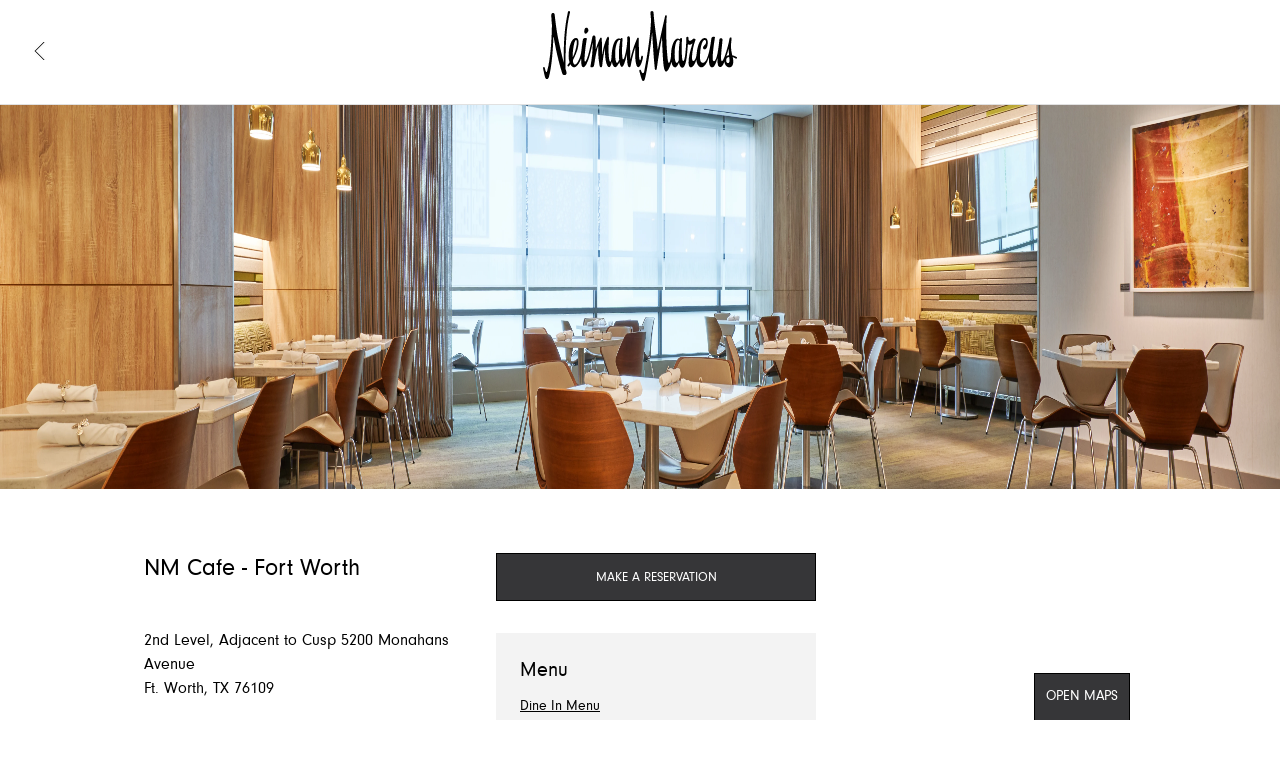

--- FILE ---
content_type: text/html
request_url: https://stores.neimanmarcus.com/restaurants/Ft.%20Worth/TX/1003-R-1/NM%20Cafe?storeId=03%2FFW
body_size: 2085
content:
<!DOCTYPE html><html><head><meta charSet="utf-8"/><meta name="viewport" content="width=device-width"/><meta charset="UTF-8" name="google-site-verification" content="tCJ7iYGqcktEcnP_UCBvoj0P5fAOm9xijAmASvNe1Mg"/><script src="https://cdn.cookielaw.org/scripttemplates/otSDKStub.js" type="text/javascript" data-domain-script="e28447de-92e2-45d8-8225-c959316b0141"></script><title>Neiman Marcus - Find Your Store</title><meta name="next-head-count" content="5"/><link data-next-font="" rel="preconnect" href="/" crossorigin="anonymous"/><link rel="preload" href="/_next/static/css/09fb0e1cf34ffa5e.css" as="style"/><link rel="stylesheet" href="/_next/static/css/09fb0e1cf34ffa5e.css" data-n-g=""/><noscript data-n-css=""></noscript><script defer="" nomodule="" src="/_next/static/chunks/polyfills-42372ed130431b0a.js"></script><script src="/_next/static/chunks/webpack-2c4421e1a9417b22.js" defer=""></script><script src="/_next/static/chunks/framework-64ad27b21261a9ce.js" defer=""></script><script src="/_next/static/chunks/main-5e450df66d6c1b57.js" defer=""></script><script src="/_next/static/chunks/pages/_app-b172935650eb2dd1.js" defer=""></script><script src="/_next/static/chunks/c16184b3-e4b38eb3a2768640.js" defer=""></script><script src="/_next/static/chunks/664-d254d21a6fe56bff.js" defer=""></script><script src="/_next/static/chunks/603-01a5626908d593fe.js" defer=""></script><script src="/_next/static/chunks/792-0dc92334b648c29b.js" defer=""></script><script src="/_next/static/chunks/pages/stores/home-564af3685722ffe5.js" defer=""></script><script src="/_next/static/ilrTJFYhNWUv1VLHUYkXx/_buildManifest.js" defer=""></script><script src="/_next/static/ilrTJFYhNWUv1VLHUYkXx/_ssgManifest.js" defer=""></script></head><body><div id="__next"><div data-slot=""></div><div class="header-nav-wrapper header-foundit"><header><div class=""><div id="clean-header-section" class="clean-header-container"><div class="header-back-icon"><button><img src="/_next/static/media/caret-left.6f34c887.png" alt="back" aria-label="View previous page"/></button></div><span class="brand-logo-clean-header"><div class="header-brand-site-logo-container"><a class="header-brand-site-logo-container__link" href="https://www.neimanmarcus.com/"><img class="header-brand-site-logo-container__site-logo" src="/_next/static/media/neiman-marcus-logo-full-width.1462ad14.svg" alt="Neiman Marcus" aria-label="Neiman Marcus Logo link to homepage"/></a></div></span></div></div></header></div><div id="panel-container"></div><div><script src="https://tags.tiqcdn.com/utag/neimanmarcus/neimanmarcus/prod/utag.sync.js"></script><div class="bg-Gray-5 "><div class="flex w-full flex-col items-center justify-center"><h1 class="pt-10 text-3xl ">Find your store</h1><div><div class="pt-4"><div class="flex flex-row items-center justify-center border border-black bg-white "><svg aria-hidden="true" focusable="false" data-prefix="fas" data-icon="location-dot" class="svg-inline--fa fa-location-dot h-5 w-4 p-2" role="img" xmlns="http://www.w3.org/2000/svg" viewBox="0 0 384 512"><path fill="currentColor" d="M215.7 499.2C267 435 384 279.4 384 192C384 86 298 0 192 0S0 86 0 192c0 87.4 117 243 168.3 307.2c12.3 15.3 35.1 15.3 47.4 0zM192 128a64 64 0 1 1 0 128 64 64 0 1 1 0-128z"></path></svg><input class="h-11 w-72 outline-none md:w-96 " name="storeSearchString" id="searchString" aria-label="Search Stores" placeholder="" type="text"/><button class="h-11 w-12 bg-black text-white " aria-label="Submit Search"><svg aria-hidden="true" focusable="false" data-prefix="fas" data-icon="magnifying-glass" class="svg-inline--fa fa-magnifying-glass " role="img" xmlns="http://www.w3.org/2000/svg" viewBox="0 0 512 512" style="height:12px;width:12px"><path fill="currentColor" d="M416 208c0 45.9-14.9 88.3-40 122.7L502.6 457.4c12.5 12.5 12.5 32.8 0 45.3s-32.8 12.5-45.3 0L330.7 376c-34.4 25.2-76.8 40-122.7 40C93.1 416 0 322.9 0 208S93.1 0 208 0S416 93.1 416 208zM208 352a144 144 0 1 0 0-288 144 144 0 1 0 0 288z"></path></svg></button></div></div></div></div><div class="mt-14 flex h-32 flex-col items-center justify-center"><p class="text-2xl">No results available for “<!-- -->”</p><p class="mt-2.5 text-sm">Please enter a location to see the nearest stores.</p></div><div class=" flex items-center justify-center px-4 pb-14 pt-14 md:px-0 "><div class=" h-12 w-96 text-sm "><a aria-label="View All Locations" href="/stores/locations"><button class="w-full bg-Gray-80 text-white h-12 border  border-black" aria-label="View All Locations">VIEW ALL LOCATIONS</button></a></div></div><div class="flex justify-start sm:justify-center"><div class="mb-4 flex h-20 flex-col items-center text-base sm:mb-0 sm:flex-row "><a aria-label="Visit Neiman Marcus Store Directory" class="mx-4 mb-5 underline hover:no-underline sm:mb-0" href="/stores/locations">Store Directory</a><a aria-label="Visit Last Call Store Directory" class="mx-4 mb-4 underline hover:no-underline sm:mb-0" href="/lastcall">Last Call Stores</a></div></div></div></div></div><script id="__NEXT_DATA__" type="application/json">{"props":{"initialReduxState":{"SilosReducer":{"silos":[]},"SearchReducer":{"search":[]},"HamburgerReducer":{"hide":""},"StoresReducer":{"storeData":[]},"StoreInfoReducer":{"storeData":null},"RestaurantInfoReducer":{"restaurantData":[]},"LoaderReducer":{"load":false},"SiteTickerReducer":{"ticker":[]},"AllStoresReducer":{"stores":[]}}},"page":"/stores/home","query":{},"buildId":"ilrTJFYhNWUv1VLHUYkXx","nextExport":true,"isFallback":false,"appGip":true,"scriptLoader":[]}</script></body></html>

--- FILE ---
content_type: application/x-javascript;charset=utf-8
request_url: https://oms.neimanmarcus.com/id?d_visid_ver=3.1.2&d_fieldgroup=A&mcorgid=5E85123F5245B3520A490D45%40AdobeOrg&mid=77498485879071489184011123560494051730&ts=1769006696871
body_size: -40
content:
{"mid":"77498485879071489184011123560494051730"}

--- FILE ---
content_type: text/javascript
request_url: https://stores.neimanmarcus.com/scripts/bloomreach/searchResponsive_typeahead.js
body_size: 19070
content:
/**
 * CONFIDENTIAL AND PROPRIETARY SOURCE CODE OF BLOOMREACH, INC.
 *
 * Copyright (C) 2013 BloomReach, Inc. All Rights Reserved.
 *
 * Use of this Source Code is subject to the terms of the applicable license
 * agreement from BloomReach, Inc.
 *
 * The copyright notice(s) in this Source Code does not indicate actual or
 * intended publication of this Source Code.
 */

const countryCurrencyDataTA = [
  {
    countryCode: 'AL',
    countryName: 'Albania',
    currencyCode: 'USD',
    currencyName: 'US Dollar',
    url: '/en-al',
  },
  {
    countryCode: 'DZ',
    countryName: 'Algeria',
    currencyCode: 'USD',
    currencyName: 'US Dollar',
    url: '/en-dz',
  },
  {
    countryCode: 'AD',
    countryName: 'Andorra',
    currencyCode: 'EUR',
    currencyName: 'Euro',
    url: '/en-ad',
  },
  {
    countryCode: 'AO',
    countryName: 'Angola',
    currencyCode: 'USD',
    currencyName: 'US Dollar',
    url: '/en-ao',
  },
  {
    countryCode: 'AI',
    countryName: 'Anguilla',
    currencyCode: 'USD',
    currencyName: 'US Dollar',
    url: '/en-ai',
  },
  {
    countryCode: 'AG',
    countryName: 'Antigua and Barbuda',
    currencyCode: 'USD',
    currencyName: 'US Dollar',
    url: '/en-ag',
  },
  {
    countryCode: 'AM',
    countryName: 'Armenia',
    currencyCode: 'USD',
    currencyName: 'US Dollar',
    url: '/en-am',
  },
  {
    countryCode: 'AW',
    countryName: 'Aruba',
    currencyCode: 'USD',
    currencyName: 'US Dollar',
    url: '/en-aw',
  },
  {
    countryCode: 'AU',
    countryName: 'Australia',
    currencyCode: 'AUD',
    currencyName: 'Australian Dollar',
    url: '/en-au',
  },
  {
    countryCode: 'AZ',
    countryName: 'Azerbaijan',
    currencyCode: 'USD',
    currencyName: 'US Dollar',
    url: '/en-az',
  },
  {
    countryCode: 'BS',
    countryName: 'Bahamas',
    currencyCode: 'BSD',
    currencyName: 'Bahamian Dollar',
    url: '/en-bs',
  },
  {
    countryCode: 'BH',
    countryName: 'Bahrain',
    currencyCode: 'BHD',
    currencyName: 'Bahraini Dinar',
    url: '/en-bh',
  },
  {
    countryCode: 'BD',
    countryName: 'Bangladesh',
    currencyCode: 'BDT',
    currencyName: 'Taka',
    url: '/en-bd',
  },
  {
    countryCode: 'BB',
    countryName: 'Barbados',
    currencyCode: 'BBD',
    currencyName: 'Barbados Dollar',
    url: '/en-bb',
  },
  {
    countryCode: 'BY',
    countryName: 'Belarus',
    currencyCode: 'USD',
    currencyName: 'US Dollar',
    url: '/en-by',
  },
  {
    countryCode: 'BZ',
    countryName: 'Belize',
    currencyCode: 'BZD',
    currencyName: 'Belize Dollar',
    url: '/en-bz',
  },
  {
    countryCode: 'BJ',
    countryName: 'Benin',
    currencyCode: 'XOF',
    currencyName: 'CFA Franc BCEAO',
    url: '/en-bj',
  },
  {
    countryCode: 'BM',
    countryName: 'Bermuda',
    currencyCode: 'USD',
    currencyName: 'US Dollar',
    url: '/en-bm',
  },
  {
    countryCode: 'BT',
    countryName: 'Bhutan',
    currencyCode: 'USD',
    currencyName: 'US Dollar',
    url: '/en-bt',
  },
  {
    countryCode: 'BO',
    countryName: 'Bolivia',
    currencyCode: 'BOB',
    currencyName: 'Boliviano',
    url: '/en-bo',
  },
  {
    countryCode: 'BQ',
    countryName: 'Bonaire, Sint Eustatius and Saba',
    currencyCode: 'USD',
    currencyName: 'US Dollar',
    url: '/en-bq',
  },
  {
    countryCode: 'BA',
    countryName: 'Bosnia and Herzegovina',
    currencyCode: 'BAM',
    currencyName: 'Bosnian Convertible Mark',
    url: '/en-ba',
  },
  {
    countryCode: 'BW',
    countryName: 'Botswana',
    currencyCode: 'USD',
    currencyName: 'US Dollar',
    url: '/en-bw',
  },
  {
    countryCode: 'BR',
    countryName: 'Brazil',
    currencyCode: 'USD',
    currencyName: 'US Dollar',
    url: '/en-br',
  },
  {
    countryCode: 'BN',
    countryName: 'Brunei Darussalam',
    currencyCode: 'USD',
    currencyName: 'US Dollar',
    url: '/en-bn',
  },
  {
    countryCode: 'BF',
    countryName: 'Burkina Faso',
    currencyCode: 'XOF',
    currencyName: 'CFA Franc BCEAO',
    url: '/en-bf',
  },
  {
    countryCode: 'BI',
    countryName: 'Burundi',
    currencyCode: 'USD',
    currencyName: 'US Dollar',
    url: '/en-bi',
  },
  {
    countryCode: 'KH',
    countryName: 'Cambodia',
    currencyCode: 'KHR',
    currencyName: 'Riel',
    url: '/en-kh',
  },
  {
    countryCode: 'CM',
    countryName: 'Cameroon',
    currencyCode: 'XAF',
    currencyName: 'CFA Franc BEAC',
    url: '/en-cm',
  },
  {
    countryCode: 'CA',
    countryName: 'Canada',
    currencyCode: 'CAD',
    currencyName: 'Canadian Dollar',
    url: '/en-ca',
  },
  {
    countryCode: 'CV',
    countryName: 'Cape Verde',
    currencyCode: 'USD',
    currencyName: 'US Dollar',
    url: '/en-cv',
  },
  {
    countryCode: 'KY',
    countryName: 'Cayman Islands',
    currencyCode: 'KYD',
    currencyName: 'Cayman Islands Dollar',
    url: '/en-ky',
  },
  {
    countryCode: 'CF',
    countryName: 'Central African Republic',
    currencyCode: 'XAF',
    currencyName: 'CFA Franc BEAC',
    url: '/en-cf',
  },
  {
    countryCode: 'TD',
    countryName: 'Chad',
    currencyCode: 'XAF',
    currencyName: 'CFA Franc BEAC',
    url: '/en-td',
  },
  {
    countryCode: 'CL',
    countryName: 'Chile',
    currencyCode: 'CLP',
    currencyName: 'Chilean Peso',
    url: '/en-cl',
  },
  {
    countryCode: 'CN',
    countryName: 'China',
    currencyCode: 'CNY',
    currencyName: 'Yuan Renminbi',
    url: '/en-cn',
  },
  {
    countryCode: 'CX',
    countryName: 'Christmas Island',
    currencyCode: 'AUD',
    currencyName: 'Australian Dollar',
    url: '/en-cx',
  },
  {
    countryCode: 'CC',
    countryName: 'Cocos (Keeling) Islands',
    currencyCode: 'AUD',
    currencyName: 'Australian Dollar',
    url: '/en-cc',
  },
  {
    countryCode: 'CO',
    countryName: 'Colombia',
    currencyCode: 'COP',
    currencyName: 'Colombian Peso',
    url: '/en-co',
  },
  {
    countryCode: 'KM',
    countryName: 'Comoros',
    currencyCode: 'USD',
    currencyName: 'US Dollar',
    url: '/en-km',
  },
  {
    countryCode: 'CD',
    countryName: 'Congo, Democratic Republic of the',
    currencyCode: 'USD',
    currencyName: 'US Dollar',
    url: '/en-cd',
  },
  {
    countryCode: 'CG',
    countryName: 'Congo, Republic of the',
    currencyCode: 'XAF',
    currencyName: 'CFA Franc BEAC',
    url: '/en-cg',
  },
  {
    countryCode: 'CK',
    countryName: 'Cook Islands',
    currencyCode: 'NZD',
    currencyName: 'New Zealand Dollar',
    url: '/en-ck',
  },
  {
    countryCode: 'CR',
    countryName: 'Costa Rica',
    currencyCode: 'CRC',
    currencyName: 'Costa Rican Colon',
    url: '/en-cr',
  },
  {
    countryCode: 'CI',
    countryName: 'Côte d’Ivoire',
    currencyCode: 'USD',
    currencyName: 'US Dollar',
    url: '/en-ci',
  },
  {
    countryCode: 'CW',
    countryName: 'Curaçao',
    currencyCode: 'USD',
    currencyName: 'US Dollar',
    url: '/en-cw',
  },
  {
    countryCode: 'DJ',
    countryName: 'Djibouti',
    currencyCode: 'USD',
    currencyName: 'US Dollar',
    url: '/en-dj',
  },
  {
    countryCode: 'DM',
    countryName: 'Dominica',
    currencyCode: 'USD',
    currencyName: 'US Dollar',
    url: '/en-dm',
  },
  {
    countryCode: 'DO',
    countryName: 'Dominican Republic',
    currencyCode: 'DOP',
    currencyName: 'Dominican Peso',
    url: '/en-do',
  },
  {
    countryCode: 'EC',
    countryName: 'Ecuador',
    currencyCode: 'USD',
    currencyName: 'US Dollar',
    url: '/en-ec',
  },
  {
    countryCode: 'EG',
    countryName: 'Egypt',
    currencyCode: 'EGP',
    currencyName: 'Egyptian Pound',
    url: '/en-eg',
  },
  {
    countryCode: 'SV',
    countryName: 'El Salvador',
    currencyCode: 'USD',
    currencyName: 'US Dollar',
    url: '/en-sv',
  },
  {
    countryCode: 'GQ',
    countryName: 'Equatorial Guinea',
    currencyCode: 'XAF',
    currencyName: 'CFA Franc BEAC',
    url: '/en-gq',
  },
  {
    countryCode: 'ER',
    countryName: 'Eritrea',
    currencyCode: 'USD',
    currencyName: 'US Dollar',
    url: '/en-er',
  },
  {
    countryCode: 'ET',
    countryName: 'Ethiopia',
    currencyCode: 'USD',
    currencyName: 'US Dollar',
    url: '/en-et',
  },
  {
    countryCode: 'FK',
    countryName: 'Falkland Islands (Malvinas)',
    currencyCode: 'USD',
    currencyName: 'US Dollar',
    url: '/en-fk',
  },
  {
    countryCode: 'FO',
    countryName: 'Faroe Islands',
    currencyCode: 'DKK',
    currencyName: 'Danish Krone',
    url: '/en-fo',
  },
  {
    countryCode: 'FJ',
    countryName: 'Fiji',
    currencyCode: 'USD',
    currencyName: 'US Dollar',
    url: '/en-fj',
  },
  {
    countryCode: 'FR',
    countryName: 'France',
    currencyCode: 'EUR',
    currencyName: 'Euro',
    url: '/en-fr',
  },
  {
    countryCode: 'GF',
    countryName: 'French Guiana',
    currencyCode: 'EUR',
    currencyName: 'Euro',
    url: '/en-gf',
  },
  {
    countryCode: 'PF',
    countryName: 'French Polynesia',
    currencyCode: 'USD',
    currencyName: 'US Dollar',
    url: '/en-pf',
  },
  {
    countryCode: 'GA',
    countryName: 'Gabon',
    currencyCode: 'XAF',
    currencyName: 'CFA Franc BEAC',
    url: '/en-ga',
  },
  {
    countryCode: 'GM',
    countryName: 'Gambia',
    currencyCode: 'USD',
    currencyName: 'US Dollar',
    url: '/en-gm',
  },
  {
    countryCode: 'GE',
    countryName: 'Georgia',
    currencyCode: 'USD',
    currencyName: 'US Dollar',
    url: '/en-ge',
  },
  {
    countryCode: 'DE',
    countryName: 'Germany',
    currencyCode: 'EUR',
    currencyName: 'Euro',
    url: '/en-de',
  },
  {
    countryCode: 'GH',
    countryName: 'Ghana',
    currencyCode: 'USD',
    currencyName: 'US Dollar',
    url: '/en-gh',
  },
  {
    countryCode: 'GI',
    countryName: 'Gibraltar',
    currencyCode: 'GBP',
    currencyName: 'British Pound',
    url: '/en-gi',
  },
  {
    countryCode: 'GL',
    countryName: 'Greenland',
    currencyCode: 'DKK',
    currencyName: 'Danish Krone',
    url: '/en-gl',
  },
  {
    countryCode: 'GD',
    countryName: 'Grenada',
    currencyCode: 'USD',
    currencyName: 'US Dollar',
    url: '/en-gd',
  },
  {
    countryCode: 'GP',
    countryName: 'Guadeloupe',
    currencyCode: 'EUR',
    currencyName: 'Euro',
    url: '/en-gp',
  },
  {
    countryCode: 'GT',
    countryName: 'Guatemala',
    currencyCode: 'GTQ',
    currencyName: 'Quetzal',
    url: '/en-gt',
  },
  {
    countryCode: 'GG',
    countryName: 'Guernsey',
    currencyCode: 'GBP',
    currencyName: 'British Pound',
    url: '/en-gg',
  },
  {
    countryCode: 'GN',
    countryName: 'Guinea',
    currencyCode: 'USD',
    currencyName: 'US Dollar',
    url: '/en-gn',
  },
  {
    countryCode: 'GW',
    countryName: 'Guinea-Bissau',
    currencyCode: 'XOF',
    currencyName: 'CFA Franc BCEAO',
    url: '/en-gw',
  },
  {
    countryCode: 'GY',
    countryName: 'Guyana',
    currencyCode: 'USD',
    currencyName: 'US Dollar',
    url: '/en-gy',
  },
  {
    countryCode: 'HT',
    countryName: 'Haiti',
    currencyCode: 'USD',
    currencyName: 'US Dollar',
    url: '/en-ht',
  },
  {
    countryCode: 'VA',
    countryName: 'Holy See (Vatican City State)',
    currencyCode: 'EUR',
    currencyName: 'Euro',
    url: '/en-va',
  },
  {
    countryCode: 'HN',
    countryName: 'Honduras',
    currencyCode: 'HNL',
    currencyName: 'Lempira',
    url: '/en-hn',
  },
  {
    countryCode: 'HK',
    countryName: 'Hong Kong',
    currencyCode: 'HKD',
    currencyName: 'Hong Kong Dollar',
    url: '/en-hk',
  },
  {
    countryCode: 'IS',
    countryName: 'Iceland',
    currencyCode: 'EUR',
    currencyName: 'Euro',
    url: '/en-is',
  },
  {
    countryCode: 'IN',
    countryName: 'India',
    currencyCode: 'INR',
    currencyName: 'Indian Rupee',
    url: '/en-in',
  },
  {
    countryCode: 'ID',
    countryName: 'Indonesia',
    currencyCode: 'IDR',
    currencyName: 'Indonesian Rupiah',
    url: '/en-id',
  },
  {
    countryCode: 'IM',
    countryName: 'Isle of Man',
    currencyCode: 'USD',
    currencyName: 'US Dollar',
    url: '/en-im',
  },
  {
    countryCode: 'IL',
    countryName: 'Israel',
    currencyCode: 'ILS',
    currencyName: 'Israeli Shekel',
    url: '/en-il',
  },
  {
    countryCode: 'IT',
    countryName: 'Italy',
    currencyCode: 'EUR',
    currencyName: 'Euro',
    url: '/en-it',
  },
  {
    countryCode: 'JM',
    countryName: 'Jamaica',
    currencyCode: 'JMD',
    currencyName: 'Jamaican Dollar',
    url: '/en-jm',
  },
  {
    countryCode: 'JP',
    countryName: 'Japan',
    currencyCode: 'JPY',
    currencyName: 'Japanese Yen',
    url: '/en-jp',
  },
  {
    countryCode: 'JE',
    countryName: 'Jersey',
    currencyCode: 'GBP',
    currencyName: 'British Pound',
    url: '/en-je',
  },
  {
    countryCode: 'JO',
    countryName: 'Jordan',
    currencyCode: 'JOD',
    currencyName: 'Jordanian Dinar',
    url: '/en-jo',
  },
  {
    countryCode: 'KZ',
    countryName: 'Kazakhstan',
    currencyCode: 'KZT',
    currencyName: 'Tenge',
    url: '/en-kz',
  },
  {
    countryCode: 'KE',
    countryName: 'Kenya',
    currencyCode: 'USD',
    currencyName: 'US Dollar',
    url: '/en-ke',
  },
  {
    countryCode: 'KI',
    countryName: 'Kiribati',
    currencyCode: 'AUD',
    currencyName: 'Australian Dollar',
    url: '/en-ki',
  },
  {
    countryCode: 'KR',
    countryName: 'Korea, Republic of',
    currencyCode: 'KRW',
    currencyName: 'Korean Won',
    url: '/en-kr',
  },
  {
    countryCode: 'KW',
    countryName: 'Kuwait',
    currencyCode: 'KWD',
    currencyName: 'Kuwaiti Dinar',
    url: '/en-kw',
  },
  {
    countryCode: 'KG',
    countryName: 'Kyrgyzstan',
    currencyCode: 'USD',
    currencyName: 'US Dollar',
    url: '/en-kg',
  },
  {
    countryCode: 'LA',
    countryName: "Lao People's Democratic Republic",
    currencyCode: 'USD',
    currencyName: 'US Dollar',
    url: '/en-la',
  },
  {
    countryCode: 'LB',
    countryName: 'Lebanon',
    currencyCode: 'LBP',
    currencyName: 'Lebanese Pound',
    url: '/en-lb',
  },
  {
    countryCode: 'LS',
    countryName: 'Lesotho',
    currencyCode: 'USD',
    currencyName: 'US Dollar',
    url: '/en-ls',
  },
  {
    countryCode: 'LR',
    countryName: 'Liberia',
    currencyCode: 'USD',
    currencyName: 'US Dollar',
    url: '/en-lr',
  },
  {
    countryCode: 'LI',
    countryName: 'Liechtenstein',
    currencyCode: 'CHF',
    currencyName: 'Swiss Franc',
    url: '/en-li',
  },
  {
    countryCode: 'LT',
    countryName: 'Lithuania',
    currencyCode: 'EUR',
    currencyName: 'Euro',
    url: '/en-lt',
  },
  {
    countryCode: 'MO',
    countryName: 'Macao',
    currencyCode: 'HKD',
    currencyName: 'Hong Kong Dollar',
    url: '/en-mo',
  },
  {
    countryCode: 'MK',
    countryName: 'Macedonia, the former Yugoslav Republic of',
    currencyCode: 'USD',
    currencyName: 'US Dollar',
    url: '/en-mk',
  },
  {
    countryCode: 'MG',
    countryName: 'Madagascar',
    currencyCode: 'USD',
    currencyName: 'US Dollar',
    url: '/en-mg',
  },
  {
    countryCode: 'MW',
    countryName: 'Malawi',
    currencyCode: 'USD',
    currencyName: 'US Dollar',
    url: '/en-mw',
  },
  {
    countryCode: 'MY',
    countryName: 'Malaysia',
    currencyCode: 'MYR',
    currencyName: 'Malayan Ringgit',
    url: '/en-my',
  },
  {
    countryCode: 'MV',
    countryName: 'Maldives',
    currencyCode: 'MVR',
    currencyName: 'Rufiyaa',
    url: '/en-mv',
  },
  {
    countryCode: 'ML',
    countryName: 'Mali',
    currencyCode: 'XOF',
    currencyName: 'CFA Franc BCEAO',
    url: '/en-ml',
  },
  {
    countryCode: 'MH',
    countryName: 'Marshall Islands',
    currencyCode: 'USD',
    currencyName: 'US Dollar',
    url: '/en-mh',
  },
  {
    countryCode: 'MQ',
    countryName: 'Martinique',
    currencyCode: 'EUR',
    currencyName: 'Euro',
    url: '/en-mq',
  },
  {
    countryCode: 'MR',
    countryName: 'Mauritania',
    currencyCode: 'USD',
    currencyName: 'US Dollar',
    url: '/en-mr',
  },
  {
    countryCode: 'MU',
    countryName: 'Mauritius',
    currencyCode: 'USD',
    currencyName: 'US Dollar',
    url: '/en-mu',
  },
  {
    countryCode: 'YT',
    countryName: 'Mayotte',
    currencyCode: 'EUR',
    currencyName: 'Euro',
    url: '/en-yt',
  },
  {
    countryCode: 'MX',
    countryName: 'Mexico',
    currencyCode: 'MXN',
    currencyName: 'Mexican Peso',
    url: '/en-mx',
  },
  {
    countryCode: 'FM',
    countryName: 'Micronesia, Federated States of',
    currencyCode: 'USD',
    currencyName: 'US Dollar',
    url: '/en-fm',
  },
  {
    countryCode: 'MD',
    countryName: 'Moldova, Republic of',
    currencyCode: 'USD',
    currencyName: 'US Dollar',
    url: '/en-md',
  },
  {
    countryCode: 'MC',
    countryName: 'Monaco',
    currencyCode: 'EUR',
    currencyName: 'Euro',
    url: '/en-mc',
  },
  {
    countryCode: 'MN',
    countryName: 'Mongolia',
    currencyCode: 'USD',
    currencyName: 'US Dollar',
    url: '/en-mn',
  },
  {
    countryCode: 'ME',
    countryName: 'Montenegro',
    currencyCode: 'EUR',
    currencyName: 'Euro',
    url: '/en-me',
  },
  {
    countryCode: 'MS',
    countryName: 'Montserrat',
    currencyCode: 'USD',
    currencyName: 'US Dollar',
    url: '/en-ms',
  },
  {
    countryCode: 'MA',
    countryName: 'Morocco',
    currencyCode: 'MAD',
    currencyName: 'Moroccan Dirham',
    url: '/en-ma',
  },
  {
    countryCode: 'MZ',
    countryName: 'Mozambique',
    currencyCode: 'USD',
    currencyName: 'US Dollar',
    url: '/en-mz',
  },
  {
    countryCode: 'MM',
    countryName: 'Myanmar',
    currencyCode: 'USD',
    currencyName: 'US Dollar',
    url: '/en-mm',
  },
  {
    countryCode: 'NA',
    countryName: 'Namibia',
    currencyCode: 'NAD',
    currencyName: 'Namibia Dollar',
    url: '/en-na',
  },
  {
    countryCode: 'NR',
    countryName: 'Nauru',
    currencyCode: 'AUD',
    currencyName: 'Australian Dollar',
    url: '/en-nr',
  },
  {
    countryCode: 'NP',
    countryName: 'Nepal',
    currencyCode: 'NPR',
    currencyName: 'Nepalese Rupee',
    url: '/en-np',
  },
  {
    countryCode: 'NC',
    countryName: 'New Caledonia',
    currencyCode: 'USD',
    currencyName: 'US Dollar',
    url: '/en-nc',
  },
  {
    countryCode: 'NZ',
    countryName: 'New Zealand',
    currencyCode: 'NZD',
    currencyName: 'New Zealand Dollar',
    url: '/en-nz',
  },
  {
    countryCode: 'NI',
    countryName: 'Nicaragua',
    currencyCode: 'NIO',
    currencyName: 'Cordoba Oro',
    url: '/en-ni',
  },
  {
    countryCode: 'NE',
    countryName: 'Niger',
    currencyCode: 'XOF',
    currencyName: 'CFA Franc BCEAO',
    url: '/en-ne',
  },
  {
    countryCode: 'NG',
    countryName: 'Nigeria',
    currencyCode: 'USD',
    currencyName: 'US Dollar',
    url: '/en-ng',
  },
  {
    countryCode: 'NU',
    countryName: 'Niue',
    currencyCode: 'NZD',
    currencyName: 'New Zealand Dollar',
    url: '/en-nu',
  },
  {
    countryCode: 'OM',
    countryName: 'Oman',
    currencyCode: 'OMR',
    currencyName: 'Omani Rial',
    url: '/en-om',
  },
  {
    countryCode: 'PK',
    countryName: 'Pakistan',
    currencyCode: 'PKR',
    currencyName: 'Pakistan Rupee',
    url: '/en-pk',
  },
  {
    countryCode: 'PW',
    countryName: 'Palau',
    currencyCode: 'USD',
    currencyName: 'US Dollar',
    url: '/en-pw',
  },
  {
    countryCode: 'PA',
    countryName: 'Panama',
    currencyCode: 'PAB',
    currencyName: 'Balboa',
    url: '/en-pa',
  },
  {
    countryCode: 'PG',
    countryName: 'Papua New Guinea',
    currencyCode: 'USD',
    currencyName: 'US Dollar',
    url: '/en-pg',
  },
  {
    countryCode: 'PY',
    countryName: 'Paraguay',
    currencyCode: 'PYG',
    currencyName: 'Guarani',
    url: '/en-py',
  },
  {
    countryCode: 'PE',
    countryName: 'Peru',
    currencyCode: 'PEN',
    currencyName: 'Peruvian Nuevo Sol',
    url: '/en-pe',
  },
  {
    countryCode: 'PH',
    countryName: 'Philippines',
    currencyCode: 'PHP',
    currencyName: 'Philippine Peso',
    url: '/en-ph',
  },
  {
    countryCode: 'QA',
    countryName: 'Qatar',
    currencyCode: 'QAR',
    currencyName: 'Qatari Riyal',
    url: '/en-qa',
  },
  {
    countryCode: 'RE',
    countryName: 'Réunion',
    currencyCode: 'EUR',
    currencyName: 'Euro',
    url: '/en-re',
  },
  {
    countryCode: 'RU',
    countryName: 'Russian Federation',
    currencyCode: 'USD',
    currencyName: 'US Dollar',
    url: '/en-ru',
  },
  {
    countryCode: 'RW',
    countryName: 'Rwanda',
    currencyCode: 'USD',
    currencyName: 'US Dollar',
    url: '/en-rw',
  },
  {
    countryCode: 'BL',
    countryName: 'Saint Barthélemy',
    currencyCode: 'EUR',
    currencyName: 'Euro',
    url: '/en-bl',
  },
  {
    countryCode: 'KN',
    countryName: 'Saint Kitts and Nevis',
    currencyCode: 'USD',
    currencyName: 'US Dollar',
    url: '/en-kn',
  },
  {
    countryCode: 'LC',
    countryName: 'Saint Lucia',
    currencyCode: 'USD',
    currencyName: 'US Dollar',
    url: '/en-lc',
  },
  {
    countryCode: 'PM',
    countryName: 'Saint Pierre and Miquelon',
    currencyCode: 'EUR',
    currencyName: 'Euro',
    url: '/en-pm',
  },
  {
    countryCode: 'VC',
    countryName: 'Saint Vincent and the Grenadines',
    currencyCode: 'USD',
    currencyName: 'US Dollar',
    url: '/en-vc',
  },
  {
    countryCode: 'WS',
    countryName: 'Samoa',
    currencyCode: 'USD',
    currencyName: 'US Dollar',
    url: '/en-ws',
  },
  {
    countryCode: 'SM',
    countryName: 'San Marino',
    currencyCode: 'EUR',
    currencyName: 'Euro',
    url: '/en-sm',
  },
  {
    countryCode: 'ST',
    countryName: 'Sao Tome and Principe',
    currencyCode: 'USD',
    currencyName: 'US Dollar',
    url: '/en-st',
  },
  {
    countryCode: 'SA',
    countryName: 'Saudi Arabia',
    currencyCode: 'SAR',
    currencyName: 'Saudi Riyal',
    url: '/en-sa',
  },
  {
    countryCode: 'SN',
    countryName: 'Senegal',
    currencyCode: 'XOF',
    currencyName: 'CFA Franc BCEAO',
    url: '/en-sn',
  },
  {
    countryCode: 'RS',
    countryName: 'Serbia',
    currencyCode: 'USD',
    currencyName: 'US Dollar',
    url: '/en-rs',
  },
  {
    countryCode: 'SC',
    countryName: 'Seychelles',
    currencyCode: 'USD',
    currencyName: 'US Dollar',
    url: '/en-sc',
  },
  {
    countryCode: 'SL',
    countryName: 'Sierra Leone',
    currencyCode: 'USD',
    currencyName: 'US Dollar',
    url: '/en-sl',
  },
  {
    countryCode: 'SG',
    countryName: 'Singapore',
    currencyCode: 'SGD',
    currencyName: 'Singapore Dollar',
    url: '/en-sg',
  },
  {
    countryCode: 'SX',
    countryName: 'Sint Maarten (Dutch part)',
    currencyCode: 'ANG',
    currencyName: 'Netherlands Antillan Guilder',
    url: '/en-sx',
  },
  {
    countryCode: 'SB',
    countryName: 'Solomon Islands',
    currencyCode: 'USD',
    currencyName: 'US Dollar',
    url: '/en-sb',
  },
  {
    countryCode: 'SO',
    countryName: 'Somalia',
    currencyCode: 'USD',
    currencyName: 'US Dollar',
    url: '/en-so',
  },
  {
    countryCode: 'ZA',
    countryName: 'South Africa',
    currencyCode: 'ZAR',
    currencyName: 'South African Rand',
    url: '/en-za',
  },
  {
    countryCode: 'LK',
    countryName: 'Sri Lanka',
    currencyCode: 'LKR',
    currencyName: 'Sri Lanka Rupee',
    url: '/en-lk',
  },
  {
    countryCode: 'SR',
    countryName: 'Suriname',
    currencyCode: 'USD',
    currencyName: 'US Dollar',
    url: '/en-sr',
  },
  {
    countryCode: 'SZ',
    countryName: 'Swaziland',
    currencyCode: 'SZL',
    currencyName: 'Lilangeni',
    url: '/en-sz',
  },
  {
    countryCode: 'CH',
    countryName: 'Switzerland',
    currencyCode: 'CHF',
    currencyName: 'Swiss Franc',
    url: '/en-ch',
  },
  {
    countryCode: 'TW',
    countryName: 'Taiwan',
    currencyCode: 'TWD',
    currencyName: 'Taiwan Dollar',
    url: '/en-tw',
  },
  {
    countryCode: 'TJ',
    countryName: 'Tajikistan',
    currencyCode: 'USD',
    currencyName: 'US Dollar',
    url: '/en-tj',
  },
  {
    countryCode: 'TZ',
    countryName: 'Tanzania, United Republic of',
    currencyCode: 'USD',
    currencyName: 'US Dollar',
    url: '/en-tz',
  },
  {
    countryCode: 'TH',
    countryName: 'Thailand',
    currencyCode: 'THB',
    currencyName: 'Thai Baht',
    url: '/en-th',
  },
  {
    countryCode: 'TL',
    countryName: 'Timor-Leste',
    currencyCode: 'USD',
    currencyName: 'US Dollar',
    url: '/en-tl',
  },
  {
    countryCode: 'TG',
    countryName: 'Togo',
    currencyCode: 'XOF',
    currencyName: 'CFA Franc BCEAO',
    url: '/en-tg',
  },
  {
    countryCode: 'TO',
    countryName: 'Tonga',
    currencyCode: 'USD',
    currencyName: 'US Dollar',
    url: '/en-to',
  },
  {
    countryCode: 'TT',
    countryName: 'Trinidad and Tobago',
    currencyCode: 'USD',
    currencyName: 'US Dollar',
    url: '/en-tt',
  },
  {
    countryCode: 'TN',
    countryName: 'Tunisia',
    currencyCode: 'USD',
    currencyName: 'US Dollar',
    url: '/en-tn',
  },
  {
    countryCode: 'TR',
    countryName: 'Turkey',
    currencyCode: 'TRY',
    currencyName: 'Turkish Lira',
    url: '/en-tr',
  },
  {
    countryCode: 'TC',
    countryName: 'Turks and Caicos Islands',
    currencyCode: 'USD',
    currencyName: 'US Dollar',
    url: '/en-tc',
  },
  {
    countryCode: 'TV',
    countryName: 'Tuvalu',
    currencyCode: 'AUD',
    currencyName: 'Australian Dollar',
    url: '/en-tv',
  },
  {
    countryCode: 'UG',
    countryName: 'Uganda',
    currencyCode: 'USD',
    currencyName: 'US Dollar',
    url: '/en-ug',
  },
  {
    countryCode: 'UA',
    countryName: 'Ukraine',
    currencyCode: 'UAH',
    currencyName: 'Ukraine Hryvnia',
    url: '/en-ua',
  },
  {
    countryCode: 'AE',
    countryName: 'United Arab Emirates',
    currencyCode: 'AED',
    currencyName: 'United Arab Emirates Dirham',
    url: '/en-ae',
  },
  {
    countryCode: 'GB',
    countryName: 'United Kingdom',
    currencyCode: 'GBP',
    currencyName: 'British Pound',
    url: '/en-gb',
  },
  {
    countryCode: 'US',
    countryName: 'United States',
    currencyCode: 'USD',
    currencyName: 'US Dollar',
    url: '/en-us',
  },
  {
    countryCode: 'UY',
    countryName: 'Uruguay',
    currencyCode: 'UYU',
    currencyName: 'Uruguay New Peso',
    url: '/en-uy',
  },
  {
    countryCode: 'UZ',
    countryName: 'Uzbekistan',
    currencyCode: 'USD',
    currencyName: 'US Dollar',
    url: '/en-uz',
  },
  {
    countryCode: 'VU',
    countryName: 'Vanuatu',
    currencyCode: 'USD',
    currencyName: 'US Dollar',
    url: '/en-vu',
  },
  {
    countryCode: 'VN',
    countryName: 'Vietnam',
    currencyCode: 'USD',
    currencyName: 'US Dollar',
    url: '/en-vn',
  },
  {
    countryCode: 'VG',
    countryName: 'Virgin Islands, British',
    currencyCode: 'USD',
    currencyName: 'US Dollar',
    url: '/en-vg',
  },
  {
    countryCode: 'WF',
    countryName: 'Wallis and Futuna',
    currencyCode: 'USD',
    currencyName: 'US Dollar',
    url: '/en-wf',
  },
  {
    countryCode: 'YE',
    countryName: 'Yemen',
    currencyCode: 'USD',
    currencyName: 'US Dollar',
    url: '/en-ye',
  },
  {
    countryCode: 'ZM',
    countryName: 'Zambia',
    currencyCode: 'USD',
    currencyName: 'US Dollar',
    url: '/en-zm',
  },
  {
    countryCode: 'ZW',
    countryName: 'Zimbabwe',
    currencyCode: 'USD',
    currencyName: 'US Dollar',
    url: '/en-zw',
  },
];

const getLocaleUrlTA = (country) =>
  countryCurrencyDataTA.find((item) => item.countryCode === country)?.url || '';

/**
 * This is a step to reserve global variables in order to avoid possible namespace collisions for BloomMobile. This has to be used with brm-post-namespace-wrapper.js
 * This step is necessary since Zepto will define itself in the global variable Zepto (and $ if it's not already defined).
 * This code achieves with brm-post-namespace-wrapper.js is to clean up these global variables after we've pulled them into the BR namespace, thereby leaving behind no trails.
 *
 * Author: kazu@bloomreach.com
 */
// const jQuery = {};
var BR = BR || {};

(function (window, BR) {
  var namespacesToWrap = ['Zepto', '$'];
  var savedGlobalNamespace = (BR.savedGlobalNamespace =
    BR.savedGlobalNamespace || {});
  for (var i = namespacesToWrap.length; i--; ) {
    var namespace = namespacesToWrap[i];
    if (window[namespace]) {
      // 'namespace in window' does not work!!
      savedGlobalNamespace[namespace] = window[namespace];
    }
  }
})(window, BR);

/*!
 * jQuery Cookie Plugin v1.4.1
 * https://github.com/carhartl/jquery-cookie
 *
 * Copyright 2013 Klaus Hartl
 * Released under the MIT license
 */
(function (factory) {
  if (typeof define === 'function' && define.amd) {
    // AMD
    define(['jquery'], factory);
  } else if (typeof exports === 'object') {
    // CommonJS
    factory(require('jquery'));
  } else {
    // Browser globals
    factory(jQuery);
  }
})(function ($) {
  var pluses = /\+/g;

  function encode(s) {
    return config.raw ? s : encodeURIComponent(s);
  }

  function decode(s) {
    return config.raw ? s : decodeURIComponent(s);
  }

  function stringifyCookieValue(value) {
    return encode(config.json ? JSON.stringify(value) : String(value));
  }

  function parseCookieValue(s) {
    if (s.indexOf('"') === 0) {
      // This is a quoted cookie as according to RFC2068, unescape...
      s = s.slice(1, -1).replace(/\\"/g, '"').replace(/\\\\/g, '\\');
    }

    try {
      // Replace server-side written pluses with spaces.
      // If we can't decode the cookie, ignore it, it's unusable.
      // If we can't parse the cookie, ignore it, it's unusable.
      s = decodeURIComponent(s.replace(pluses, ' '));
      return config.json ? JSON.parse(s) : s;
    } catch (e) {}
  }

  function read(s, converter) {
    var value = config.raw ? s : parseCookieValue(s);
    return $.isFunction(converter) ? converter(value) : value;
  }

  var config = ($.cookie = function (key, value, options) {
    // Write

    if (value !== undefined && !$.isFunction(value)) {
      options = $.extend({}, config.defaults, options);

      if (typeof options.expires === 'number') {
        var days = options.expires,
          t = (options.expires = new Date());
        t.setTime(+t + days * 864e5);
      }

      return (document.cookie = [
        encode(key),
        '=',
        stringifyCookieValue(value),
        options.expires ? '; expires=' + options.expires.toUTCString() : '', // use expires attribute, max-age is not supported by IE
        options.path ? '; path=' + options.path : '',
        options.domain ? '; domain=' + options.domain : '',
        options.secure ? '; secure' : '',
      ].join(''));
    }

    // Read

    var result = key ? undefined : {};

    // To prevent the for loop in the first place assign an empty array
    // in case there are no cookies at all. Also prevents odd result when
    // calling $.cookie().
    var cookies = document.cookie ? document.cookie.split('; ') : [];

    for (var i = 0, l = cookies.length; i < l; i++) {
      var parts = cookies[i].split('=');
      var name = decode(parts.shift());
      var cookie = parts.join('=');

      if (key && key === name) {
        // If second argument (value) is a function it's a converter...
        result = read(cookie, value);
        break;
      }

      // Prevent storing a cookie that we couldn't decode.
      if (!key && (cookie = read(cookie)) !== undefined) {
        result[name] = cookie;
      }
    }

    return result;
  });

  config.defaults = {};

  $.removeCookie = function (key, options) {
    if ($.cookie(key) === undefined) {
      return false;
    }

    // Must not alter options, thus extending a fresh object...
    $.cookie(key, '', $.extend({}, options, { expires: -1 }));
    return !$.cookie(key);
  };
});

/**
 * CONFIDENTIAL AND PROPRIETARY SOURCE CODE OF BLOOMREACH, INC.
 *
 * Copyright (C) 2013 BloomReach, Inc. All Rights Reserved.
 *
 * Use of this Source Code is subject to the terms of the applicable license
 * agreement from BloomReach, Inc.
 *
 * The copyright notice(s) in this Source Code does not indicate actual or
 * intended publication of this Source Code.
 */

/**
 * This is a support library for BloomReach Mobile and Site Search to handle
 * feature detection and polyfills.
 *
 * Author: william@bloomreach.com
 */

(function (BR) {
  if (!Array.prototype.indexOf) {
    Array.prototype.indexOf = function (obj, start) {
      for (var i = start || 0, j = this.length; i < j; i++) {
        if (this[i] === obj) {
          return i;
        }
      }
      return -1;
    };
  }

  BR.support = BR.support || {};

  BR.support.xhrCors =
    typeof XMLHttpRequest !== undefined &&
    'withCredentials' in new XMLHttpRequest();
})(BR);
/**
 * CONFIDENTIAL AND PROPRIETARY SOURCE CODE OF BLOOMREACH, INC.
 *
 * Copyright (C) 2013 BloomReach, Inc. All Rights Reserved.
 *
 * Use of this Source Code is subject to the terms of the applicable license
 * agreement from BloomReach, Inc.
 *
 * The copyright notice(s) in this Source Code does not indicate actual or
 * intended publication of this Source Code.
 */

/**
 * This is a merchant specific config utility for BloomMobile.
 *
 * It requires jQuery to be loaded already.
 *
 * Author: jasvinder@bloomreach.com
 */
(function (BR) {
  var $ = BR.$;
  BR.mobile = BR.mobile || {};
  BR.mobile.configs = BR.mobile.configs || {};

  BR.mobile.configs.experimentStatus = {
    T: 'T',
    C: 'C',
    ACTIVE: 'ACTIVE',
  };

  var merchantConfig = {
    enableRedirect: {
      4068: 1,
      5117: 1,
      defaultValue: 0,
    },
    rhsParentLevel: {
      /**
       * [MOBILE-1193] Tilly's (accountId=5139) needs to take the first level breadcurmb. However,
       * for debshops, the first level breadcurmb is often clearance, which is not what we want.
       * Eventually, the backend should let UI know what exactly needs to be shown.
       */
      5139: 0,
      5117: 0,
      4068: 0,
      defaultValue: 1,
    },
    rhsLeafLevel: {
      /**
       * Specify the leaf category node level here.
       * Kohls requires to show only one level, in that case we can set the rhsLeafLevel the same as
       * rhsParentLevel, the defaultValue is -1 meaning we should take the largest level
       */
      5117: 0,
      defaultValue: -1,
    },
    experimentStatus: {
      search20130416: {
        /* Allow 100% Test traffic on debshops */
        5115: BR.mobile.configs.experimentStatus.T,
        /* Tilly's is not running the A/B test */
        5139: BR.mobile.configs.experimentStatus.T,
        defaultValue: BR.mobile.configs.experimentStatus.ACTIVE,
      },
      defaultValue: BR.mobile.configs.experimentStatus.C,
    },
    testUserRatio: {
      /**
       * Custom AB split
       * Specify the fraction test users
       */
      defaultValue: 0.5, // 50% Test
      5117: 0.9,
    },
    abTestVersion: {
      5117: '2.0',
      defaultValue: '0.0',
    },
  };

  BR.mobile.configs.merchantConfig = merchantConfig;

  BR.mobile.configs.getABTestVersion = function (accountId) {
    if (accountId in merchantConfig.abTestVersion) {
      return merchantConfig.abTestVersion[accountId];
    }
    return merchantConfig.abTestVersion.defaultValue;
  };

  BR.mobile.configs.getRhsParentLevel = function (accountId) {
    if (accountId in merchantConfig.rhsParentLevel) {
      return merchantConfig.rhsParentLevel[accountId];
    }
    return merchantConfig.rhsParentLevel.defaultValue;
  };

  BR.mobile.configs.getRedirect = function (accountId) {
    if (accountId in merchantConfig.enableRedirect) {
      return merchantConfig.enableRedirect[accountId];
    }
    return merchantConfig.enableRedirect.defaultValue;
  };

  BR.mobile.configs.getRhsLeafLevel = function (accountId) {
    if (accountId in merchantConfig.rhsLeafLevel) {
      return merchantConfig.rhsLeafLevel[accountId];
    }
    return merchantConfig.rhsLeafLevel.defaultValue;
  };

  BR.mobile.configs.getExperimentStatus = function (experiment, accountId) {
    if (!merchantConfig.experimentStatus[experiment]) {
      return merchantConfig.experimentStatus.defaultValue;
    } else if (!merchantConfig.experimentStatus[experiment][accountId]) {
      return merchantConfig.experimentStatus[experiment].defaultValue;
    } else {
      return merchantConfig.experimentStatus[experiment][accountId];
    }
  };

  BR.mobile.configs.getTestUserRatio = function (accountId) {
    if (accountId in merchantConfig.testUserRatio) {
      return merchantConfig.testUserRatio[accountId];
    }
    return merchantConfig.testUserRatio.defaultValue;
  };
})(BR);
/**
 * CONFIDENTIAL AND PROPRIETARY SOURCE CODE OF BLOOMREACH, INC.
 *
 * Copyright (C) 2013 BloomReach, Inc. All Rights Reserved.
 *
 * Use of this Source Code is subject to the terms of the applicable license
 * agreement from BloomReach, Inc.
 *
 * The copyright notice(s) in this Source Code does not indicate actual or
 * intended publication of this Source Code.
 */

/**
 * This is a common function library for BloomMobile.
 *
 * Requires jQuery && jQuery.cookie
 * Modified for Zepto (http://zeptojs.com/) by kazu@bloomreach.com on 08/09/2013
 *
 * Author: william@bloomreach.com
 */

// use either jQuery or Zepto, whichever defined as $, but not Prototype.js
// if we include Zepto and Prototype.js is used outside of br-mob.js, then Zepto
BR.$ =
  typeof $ !== 'undefined' && [window.jQuery, window.Zepto].indexOf($) !== -1
    ? $
    : window.jQuery || window.Zepto;

(function (BR, document) {
  BR.mobile = BR.mobile || {};
  var $ = BR.$;

  /* Server Configuration */
  BR.mobile.apiUrl = {
    standalone: {
      core: 'data-search.json',
      suggest: 'data-autosuggest.json',
    },
    staging: {
      core: '//brm-staging-core-0.brsrvr.com/api/v1/core/',
      suggest: '//staging-suggest.dxpapi.com/api/v1/suggest/',
    },
    prod: {
      core: '//brm-core-0.brsrvr.com/api/v1/core/',
      suggest: '//suggest.dxpapi.com/api/v1/suggest/',
    },
  };

  /* Constants */

  BR.mobile.keyCode = {
    BACKSPACE: 8,
    ENTER: 13,
    ESCAPE: 27,
    DOWN: 40,
    UP: 38,
  };

  var cookieType = {
    _BR_UID_2: '_br_uid_2',
    AB_TESTS: '_br_me',
    AB_TESTS_VERSION: '_br_mev',
  };
  BR.mobile.cookieType = cookieType;

  var TRENDING_KEYWORD = 'trending';
  var JFY_KEYWORD = 'Just For You';
  var searchType = {
      KEYWORD: 'keyword',
      CATEGORY: 'category',
      TRENDING: TRENDING_KEYWORD,
    },
    requestType = {
      SEARCH: 'search',
      MLT: 'mlt',
      FAVORITES: 'favorites',
      JFY: 'jfy',
    };
  BR.mobile.searchType = searchType;
  BR.mobile.requestType = requestType;

  var signatureType = (BR.mobile.signatureType = {
    SEARCH: 'search',
    KEYWORD: 'keyword',
    TRENDING: 'trending',
    CATEGORY: 'search',
    WITHIN: 'within',
    MLT: 'mlt',
    JFY: 'jfy',
  });

  BR.mobile.apiFields = {
    pid: 'pid',
    title: 'title',
    brand: 'brand',
    url: 'url',
    thumb_image: 'thumb_image',
    price: 'price',
    sale_price: 'sale_price',
    promotions: 'promotions',
    flags: 'flags',
    colors: 'colors',
    color_groups: 'color_groups',
    sizes: 'sizes',
    price_range: 'price_range',
    price_label: 'price_label',
    sale_price_range: 'sale_price_range',
    sale_price_type: 'sale_price_type',
    reviews_rating: 'reviews_rating',
    reviews_count: 'reviews_count',
    // sku-level fields
    sku_thumb_images: 'sku_thumb_images',
    sku_swatch_images: 'sku_swatch_images',
    sku_color: 'sku_color',
    sku_color_group: 'sku_color_group',
    sku_size: 'sku_size',
  };

  /* Utility functions */

  // Bitmasks
  var encodingTypes = {
    URI: 0x1,
    SOLR: 0x2,
    HASH_PARAM: 0x4,
  };
  function encode(plaintext, encodings) {
    var encoded = plaintext;

    // Bitwise AND
    if (encodings & encodingTypes.URI) {
      encoded = encodeURIComponent(encoded);
    }
    if (encodings & encodingTypes.SOLR) {
      // ' needs to be encoded to %27 for Solr search
      encoded = encoded.replace("'", '%27');
    }
    if (encodings & encodingTypes.HASH_PARAM) {
      // . needs to be encoded to %2E since Price filters have . in their value ($59.99) and jQuery Mobile doesn't
      // kick off our custom transition when our fq parameter contains an un-encoded '.'
      encoded = encoded.replace('.', '%2E');
    }

    return encoded;
  }

  BR.mobile.getDataSource = function (environment, name) {
    var api = name === 'suggest' ? 'suggest' : 'core';
    if (api === 'suggest' && $.cookie('_brmSuggestUrl')) {
      return $.cookie('_brmSuggestUrl');
    }
    if (api === 'core' && $.cookie('_brmCoreUrl')) {
      return $.cookie('_brmCoreUrl');
    }
    return BR.mobile.apiUrl[environment][api];
  };

  BR.mobile.getDataType = function (environment) {
    return environment === 'standalone' || BR.support.xhrCors
      ? 'json'
      : 'jsonp';
  };

  BR.mobile.isBRSearchRedirect = function (
    accountId,
    controlSearchUrls,
    getQuery,
  ) {
    if (
      BR.mobile.getABSearchAssignment(accountId) === 'T' &&
      location.hash.indexOf('brm-search') !== 1 &&
      (typeof getQuery === 'undefined' || typeof getQuery() !== 'undefined')
    ) {
      for (var i = 0; i < controlSearchUrls.length; i++) {
        if (location.href.indexOf(controlSearchUrls[i]) !== -1) {
          return true;
        }
      }
    }
    return false;
  };

  /* Loads BRM Search Page is User is in test group and landed on Control group Search Page
   *
   * accountId: Merchant's account Id
   * controlSearchUrls:
   * query: Control Search query
   * callback: callback method to load BRM Search
   */
  BR.mobile.loadBRSearchIfTestGroup = function (
    accountId,
    controlSearchUrls,
    getQuery,
    callback,
    urlPrefix,
  ) {
    if (BR.mobile.isBRSearchRedirect(accountId, controlSearchUrls, getQuery)) {
      var searchData = new BR.mobile.KeywordSearchSignature({
          query: decodeURIComponent(getQuery()),
        }),
        hashParameters = searchData.toHashParameters(),
        searchUrl = urlPrefix + BR.mobile.createURLFromParams(hashParameters);
      callback(searchUrl);
    }
  };

  BR.mobile.createCommonApiParams = function (options, requestId) {
    var params = {
      account_id: options.accountId || '',
      auth_key: options.authKey || '',
      domain_key: options.domainKey || '',
      request_id: requestId,
      _br_uid_2: $.cookie(cookieType._BR_UID_2),
      url: location.href,
      ref_url: document.referrer,
    };
    return params;
  };

  BR.mobile.createURLFromParams = function (params) {
    var l = [];
    for (var key in params) {
      var v = params[key];
      if (typeof v === 'object') {
        if (v.length > 0) {
          for (var i = 0; i < v.length; i++) {
            l.push(
              encodeURIComponent(key) +
                '=' +
                encode(
                  v[i],
                  encodingTypes.URI +
                    encodingTypes.SOLR +
                    encodingTypes.HASH_PARAM,
                ),
            );
          }
        }
      } else if (typeof v !== 'undefined') {
        l.push(
          encodeURIComponent(key) +
            '=' +
            encode(
              v,
              encodingTypes.URI + encodingTypes.SOLR + encodingTypes.HASH_PARAM,
            ),
        );
      }
    }
    return l.join('&');
  };

  BR.mobile.getHashUrlParams = function (hashUrl) {
    var d = {};
    var unsplit_params = hashUrl.split('?')[1];
    if (unsplit_params) {
      var splitParams = unsplit_params.split('&'),
        i = splitParams.length;

      while (i--) {
        var kv = splitParams[i].split('=');
        var key = decodeURIComponent(kv[0]);
        var value = decodeURIComponent(kv[1]);
        /* If there are duplicated keys, return their values as a list */
        if (key in d) {
          if (typeof d[key] === 'string') {
            d[key] = [d[key]];
          }
          d[key].push(value);
        } else {
          d[key] = value;
        }
      }
    }
    return d;
  };

  BR.mobile.getSignatureFromHash = function (hashUrl) {
    return BR.mobile.createSearchSignature(BR.mobile.getHashUrlParams(hashUrl));
  };

  /**
   * Shuffles an array in place using the Fisher-Yates shuffle.
   *
   * @param myArray       the array to shuffle, which will be modified
   * @returns myArray     the same array, which has been shuffled
   */
  BR.mobile.shuffle = function (myArray) {
    var i = myArray.length,
      j,
      tempi,
      tempj;
    if (i == 0) {
      return myArray;
    }
    while (--i) {
      j = Math.floor(Math.random() * (i + 1));
      tempi = myArray[i];
      tempj = myArray[j];
      myArray[i] = tempj;
      myArray[j] = tempi;
    }
    return myArray;
  };

  /**
   * Generates a random request ID so that pixel logs can be mapped to
   * corresponding API logs.
   *
   * @returns rid     the randomly generated request ID
   */
  BR.mobile.generateRid = function () {
    return Math.round(Math.random() * 10e12);
  };

  /**
   * Checks if input is missing any fields in requiredFields.
   *
   * @param input                 the input object to validate
   * @param requiredFields        the fields for which input must have truthy values
   * @param allowZero             consider the number 0 as valid
   * @returns missingFields       array of requiredFields that input does not satisfy
   *                              empty array if input satisfies all requiredFields
   */
  BR.mobile.getMissingFields = function (input, requiredFields, allowZero) {
    allowZero = allowZero || false;

    var missingFields = [];

    for (var i = 0, len = requiredFields.length; i < len; i++) {
      var requiredField = requiredFields[i];
      if (
        !input[requiredField] &&
        (!allowZero || input[requiredField] != '0')
      ) {
        // type coercion intended: if allowZero, then 0 and '0' are valid, '' is not
        missingFields.push(requiredField);
      }
    }

    return missingFields;
  };

  /**
   * Validates that input contains all requiredFields.
   *
   * @param input                 the input object to validate
   * @param requiredFields        the fields for which input must have truthy values
   * @param description           how we should refer to what we are validating
   * @param allowZero             consider the number 0 as valid
   * @returns                     true if all requiredFields are satisfied
   *                              false otherwise
   */
  BR.mobile.validateFields = function (
    input,
    requiredFields,
    description,
    allowZero,
  ) {
    var missingFields = BR.mobile.getMissingFields(
      input,
      requiredFields,
      allowZero,
    );

    if (missingFields.length > 0) {
      console.error(
        'ERROR: Missing required ' +
          description +
          ': ' +
          missingFields.join(', '),
      );
      return false;
    }

    return true;
  };

  /* SearchSignature classes */

  function SearchSignature(parameters) {
    this.parameters = {};

    if (parameters) {
      this.setParameters(parameters);
    }
    this.signatureType = signatureType.SEARCH;
  }

  SearchSignature.prototype._setParametersFromObject = function (parameters) {
    if (this._validateParameters(parameters)) {
      this.parameters = parameters;
    }
  };

  SearchSignature.prototype._getFilterJoinValue = function (filterType) {
    if (filterType === 'category') {
      return 'AND';
    } else {
      return 'OR';
    }
  };

  /**
   * Create the filters data structure from the fq URL parameters.
   */
  SearchSignature.prototype._getFilterFromHashParameters = function (
    fq_params,
  ) {
    var ret_val = {};

    if (typeof fq_params === 'string') {
      fq_params = [fq_params];
    }
    // Convert string key/value pairs into a JS object
    for (var i = 0; i < fq_params.length; i++) {
      var fq_param = fq_params[i].split(':');
      if (fq_param[1]) {
        var filter_type = fq_param[0];
        ret_val[filter_type] = [];
        var filter_vals = fq_param[1].split(
          this._getFilterJoinValue(filter_type),
        );
        for (var j = 0; j < filter_vals.length; j++) {
          var filter_val = filter_vals[j].match(/^\s*"(.*)"\s*$/);
          if (filter_val) {
            ret_val[filter_type].push(filter_val[1]);
          }
        }
      }
    }
    return ret_val;
  };

  /**
   * Construct the array of values ['field:"a" AND "b"', 'field2:"a" OR "c"'] for the filter URL's fq parameters
   * */
  SearchSignature.prototype._constructFilterURL = function (filters) {
    var urlFiltersConstruct = [];
    for (var filter_type in filters) {
      var filter_values = filters[filter_type];
      if (filter_values.length > 0) {
        urlFiltersConstruct.push(
          [
            filter_type,
            ':"',
            filter_values.join(
              '" ' + this._getFilterJoinValue(filter_type) + ' "',
            ),
            '"',
          ].join(''),
        );
      }
    }
    return urlFiltersConstruct;
  };

  /**
   * Add a filter (value, type) - eg, "prada", "BRAND"
   * */
  SearchSignature.prototype.addFilter = function (filter_value, filter_type) {
    if (!this.parameters.filters) {
      this.parameters.filters = {};
    }
    if (!this.parameters.filters[filter_type]) {
      this.parameters.filters[filter_type] = [];
    }
    if (this.parameters.filters[filter_type].indexOf(filter_value) < 0) {
      this.parameters.filters[filter_type].push(filter_value);
    }

    return this;
  };

  SearchSignature.prototype.removeFilter = function (
    filter_type,
    filter_value,
  ) {
    if (this.parameters.filters && this.parameters.filters[filter_type]) {
      if (filter_value) {
        var index = this.parameters.filters[filter_type].indexOf(filter_value);
        if (index >= 0) {
          this.parameters.filters[filter_type].splice(index, 1);
        }
        if (this.parameters.filters[filter_type].length === 0) {
          delete this.parameters.filters[filter_type];
        }
      } else {
        delete this.parameters.filters[filter_type];
      }
    }

    return this;
  };

  SearchSignature.prototype.hasFilters = function () {
    var filters = this.parameters.filters;

    if (filters) {
      for (var filterType in filters) {
        if (filters.hasOwnProperty(filterType)) {
          return true;
        }
      }
    }

    return false;
  };

  /**
   * getName() is intended for things like breadcrumbs or the search box.
   * getLabel() is intended for the Autosuggest menu.
   *
   * For most searches, the two will be the same.  The special case is Autosuggest RHS.  See SearchWithinSignature.
   */
  SearchSignature.prototype.getLabel = function () {
    return this.getName();
  };

  function KeywordSearchSignature(parameters) {
    SearchSignature.call(this, parameters);
    this.signatureType = signatureType.KEYWORD;
  }
  KeywordSearchSignature.prototype = new SearchSignature();
  KeywordSearchSignature.prototype.constructor = KeywordSearchSignature;

  KeywordSearchSignature.prototype.setParameters = function (parameters) {
    this._setParametersFromObject(parameters);
  };

  KeywordSearchSignature.prototype._validateParameters = function (parameters) {
    if (!parameters.query) {
      console.log(
        'WARNING: KeywordSearchSignature._validateParameters(): missing parameters.query for keyword search.  Proceeding with empty query.  parameters: ',
        parameters,
      );
      parameters.query = '';
    }

    return true;
  };

  KeywordSearchSignature.prototype.toHashParameters = function () {
    var searchTerm = this.parameters.query,
      hashParameters = {
        request_type: requestType.SEARCH,
        search_type: searchType.KEYWORD,
        q: searchTerm,
        l: searchTerm,
        sort: this.parameters.sort,
        fl: this.parameters.fl,
      };

    if (this.parameters.filters) {
      hashParameters.fq = this._constructFilterURL(this.parameters.filters);
    }
    return hashParameters;
  };

  KeywordSearchSignature.prototype.fromHashParameters = function (
    hashParameters,
  ) {
    this.parameters = {
      query: hashParameters.q,
      sort: hashParameters.sort,
    };
    if (hashParameters.fq) {
      this.parameters.filters = this._getFilterFromHashParameters(
        hashParameters.fq,
      );
    }

    return this;
  };

  KeywordSearchSignature.prototype.getName = function () {
    return this.parameters.query || '';
  };

  function TrendingSearchSignature(parameters) {
    SearchSignature.call(this, parameters);
    this.signatureType = signatureType.TRENDING;
  }
  TrendingSearchSignature.prototype = new SearchSignature();
  TrendingSearchSignature.prototype.constructor = TrendingSearchSignature;

  TrendingSearchSignature.prototype.setParameters = function (parameters) {
    this._setParametersFromObject(parameters);
  };

  TrendingSearchSignature.prototype._validateParameters = function (
    parameters,
  ) {
    if (parameters.query) {
      console.log(
        'WARNING: TrendingSearchSignature._validateParameters(): does not take parameters.query.  Proceeding with empty query.  parameters: ',
        parameters,
      );
      parameters.query = '';
    }

    return true;
  };

  TrendingSearchSignature.prototype.toHashParameters = function () {
    var hashParameters = {
      request_type: requestType.SEARCH,
      search_type: searchType.TRENDING,
      q: '',
      l: TRENDING_KEYWORD,
      sort: this.parameters.sort,
    };

    if (this.parameters.filters) {
      hashParameters.fq = this._constructFilterURL(this.parameters.filters);
    }
    return hashParameters;
  };

  TrendingSearchSignature.prototype.fromHashParameters = function (
    hashParameters,
  ) {
    this.parameters = {
      query: hashParameters.q,
      sort: hashParameters.sort,
    };
    if (hashParameters.fq) {
      this.parameters.filters = this._getFilterFromHashParameters(
        hashParameters.fq,
      );
    }

    return this;
  };

  TrendingSearchSignature.prototype.getName = function () {
    return searchType.TRENDING;
  };

  function CategorySearchSignature(parameters) {
    SearchSignature.call(this, parameters);
    this.signatureType = signatureType.CATEGORY;
  }
  CategorySearchSignature.prototype = new SearchSignature();
  CategorySearchSignature.prototype.constructor = CategorySearchSignature;

  CategorySearchSignature.prototype.setParameters = function (parameters) {
    this._setParametersFromObject(parameters);
  };

  CategorySearchSignature.prototype._validateParameters = function (
    parameters,
  ) {
    if (!parameters.id && !parameters.name) {
      console.log(
        'ERROR: CategorySearchSignature._validateParameters() failed: missing parameters.id and parameters.name for category search.  parameters: ',
        parameters,
      );
      return false;
    } else if (!parameters.id) {
      console.log(
        'WARNING: CategorySearchSignature._validateParameters(): missing parameters.id for category search.  Copying from parameters.name.  parameters: ',
        parameters,
      );
      parameters.id = parameters.name;
    } else if (!parameters.name) {
      console.log(
        'WARNING: CategorySearchSignature._validateParameters(): missing parameters.name for category search.  Copying from parameters.id.  parameters: ',
        parameters,
      );
      parameters.name = parameters.id;
    }

    return true;
  };

  CategorySearchSignature.prototype.toHashParameters = function () {
    var hashParameters = {
      request_type: requestType.SEARCH,
      search_type: searchType.CATEGORY,
      q: this.parameters.id,
      l: this.parameters.name,
      sort: this.parameters.sort,
    };

    if (this.parameters.filters) {
      hashParameters.fq = this._constructFilterURL(this.parameters.filters);
    }
    return hashParameters;
  };

  CategorySearchSignature.prototype.fromHashParameters = function (
    hashParameters,
  ) {
    this.parameters = {
      id: hashParameters.q,
      name: hashParameters.l,
      sort: hashParameters.sort,
    };
    if (hashParameters.fq) {
      this.parameters.filters = this._getFilterFromHashParameters(
        hashParameters.fq,
      );
    }

    return this;
  };

  CategorySearchSignature.prototype.getName = function () {
    return this.parameters.name;
  };

  function SearchWithinSignature(parameters) {
    SearchSignature.call(this, parameters);
    this.signatureType = signatureType.WITHIN;
  }
  SearchWithinSignature.prototype = new SearchSignature();
  SearchWithinSignature.prototype.constructor = SearchWithinSignature;

  SearchWithinSignature.prototype.setParameters = function (parameters) {
    this._setParametersFromObject(parameters);

    this.parameters.filters = { category: parameters.ids };
  };

  SearchWithinSignature.prototype._validateParameters = function (parameters) {
    if (!parameters.query) {
      console.log(
        'WARNING: SearchWithinSignature._validateParameters(): missing parameters.query for search within category.  Proceeding with empty query.  parameters: ',
        parameters,
      );
      parameters.query = '';
    }
    if (
      (!parameters.ids || parameters.ids.length == 0) &&
      (!parameters.names || parameters.names.length == 0)
    ) {
      console.log(
        'ERROR: SearchWithinSignature._validateParameters() failed: missing parameters.ids and parameters.names for search within category.  parameters: ',
        parameters,
      );
      return false;
    } else if (!parameters.ids || parameters.ids.length == 0) {
      console.log(
        'WARNING: SearchWithinSignature._validateParameters(): missing parameters.ids for search within category.  Copying from parameters.names.  parameters: ',
        parameters,
      );
      parameters.ids = parameters.names;
    } else if (!parameters.names || parameters.names.length == 0) {
      console.log(
        'WARNING: SearchWithinSignature._validateParameters(): missing parameters.names for search within category.  Copying from parameters.ids.  parameters: ',
        parameters,
      );
      parameters.names = parameters.ids;
    }

    return true;
  };

  SearchWithinSignature.prototype.toHashParameters = function () {
    var searchTerm = this.parameters.query,
      hashParameters = {
        request_type: requestType.SEARCH,
        search_type: searchType.KEYWORD,
        q: searchTerm,
        l: searchTerm,
        sort: this.parameters.sort,
      };

    if (this.parameters.filters) {
      hashParameters.fq = this._constructFilterURL(this.parameters.filters);
    }
    return hashParameters;
  };

  /**
   * For breadcrumbs and search box, we want to show the query.
   */
  SearchWithinSignature.prototype.getName = function () {
    return this.parameters.query || '';
  };

  /**
   * For the Autosuggest RHS menu, we want to show the facets.
   */
  SearchWithinSignature.prototype.getLabel = function () {
    return this.parameters.names.join(' \u00BB ');
  };

  function MltSignature(parameters) {
    SearchSignature.call(this, parameters);
    this.optionalFields = ['pid', 'title', 'brand'];
    this.signatureType = signatureType.MLT;
  }
  MltSignature.prototype = new SearchSignature();
  MltSignature.prototype.constructor = MltSignature;

  MltSignature.prototype.setParameters = function (parameters) {
    this._setParametersFromObject(parameters);
  };

  MltSignature.prototype._validateParameters = function (parameters) {
    if (!parameters.pid && !parameters.title) {
      console.log(
        'ERROR: MltSignature._validateParameters() failed: missing parameters.pid and parameters.title for More Like This search.  parameters: ',
        parameters,
      );
      return false;
    }

    return true;
  };

  MltSignature.prototype.toHashParameters = function () {
    var hashParameters = {
      request_type: requestType.MLT,
      sort: this.parameters.sort,
    };

    var i = this.optionalFields.length;
    while (i--) {
      var field = this.optionalFields[i];
      if (this.parameters[field]) {
        hashParameters[field] = this.parameters[field];
      }
    }

    if (this.parameters.filters) {
      hashParameters.fq = this._constructFilterURL(this.parameters.filters);
    }
    return hashParameters;
  };

  MltSignature.prototype.fromHashParameters = function (hashParameters) {
    this.parameters = { sort: hashParameters.sort };

    var i = this.optionalFields.length;
    while (i--) {
      var field = this.optionalFields[i];
      if (hashParameters[field]) {
        this.parameters[field] = hashParameters[field];
      }
    }

    if (hashParameters.fq) {
      this.parameters.filters = this._getFilterFromHashParameters(
        hashParameters.fq,
      );
    }

    return this;
  };

  MltSignature.prototype.getName = function () {
    return this.parameters.title || this.parameters.pid;
  };

  function JfySignature(parameters) {
    SearchSignature.call(this, parameters);
    this.signatureType = signatureType.JFY;
  }
  JfySignature.prototype = new SearchSignature();
  JfySignature.prototype.constructor = JfySignature;

  JfySignature.prototype.setParameters = function (parameters) {
    this._setParametersFromObject(parameters);
  };

  JfySignature.prototype._validateParameters = function (parameters) {
    if (parameters.query) {
      console.log(
        'WARNING: JfySignature._validateParameters(): does not take parameters.query.  Proceeding with empty query.  parameters: ',
        parameters,
      );
      parameters.query = '';
    }

    return true;
  };

  JfySignature.prototype.toHashParameters = function () {
    var hashParameters = {
      request_type: requestType.JFY,
      sort: this.parameters.sort,
    };

    if (this.parameters.filters) {
      hashParameters.fq = this._constructFilterURL(this.parameters.filters);
    }
    return hashParameters;
  };

  JfySignature.prototype.fromHashParameters = function (hashParameters) {
    this.parameters = { sort: hashParameters.sort };
    if (hashParameters.fq) {
      this.parameters.filters = this._getFilterFromHashParameters(
        hashParameters.fq,
      );
    }

    return this;
  };

  JfySignature.prototype.getName = function () {
    return JFY_KEYWORD;
  };

  BR.mobile.KeywordSearchSignature = KeywordSearchSignature;
  BR.mobile.TrendingSearchSignature = TrendingSearchSignature;
  BR.mobile.CategorySearchSignature = CategorySearchSignature;
  BR.mobile.SearchWithinSignature = SearchWithinSignature;
  BR.mobile.MltSignature = MltSignature;
  BR.mobile.JfySignature = JfySignature;

  BR.mobile.createSearchSignature = function (hashParameters) {
    if (hashParameters.request_type === requestType.MLT) {
      return new MltSignature().fromHashParameters(hashParameters);
    } else if (hashParameters.request_type === requestType.JFY) {
      return new JfySignature().fromHashParameters(hashParameters);
    } else if (hashParameters.search_type === searchType.CATEGORY) {
      return new CategorySearchSignature().fromHashParameters(hashParameters);
    } else if (hashParameters.search_type === searchType.TRENDING) {
      return new TrendingSearchSignature().fromHashParameters(hashParameters);
    } else if (hashParameters.search_type === searchType.KEYWORD) {
      return new KeywordSearchSignature().fromHashParameters(hashParameters);
    }
  };

  BR.mobile.getTrendingUrl = function (urlPrefix) {
    return (
      urlPrefix +
      BR.mobile.createURLFromParams(
        new BR.mobile.TrendingSearchSignature().toHashParameters(),
      )
    );
  };

  BR.mobile.getJfyUrl = function (urlPrefix) {
    return (
      urlPrefix +
      BR.mobile.createURLFromParams(
        new BR.mobile.JfySignature().toHashParameters(),
      )
    );
  };

  BR.mobile.trackSubmit = function (action, searchData) {
    try {
      if (window.BrTrk) {
        var tracker = BrTrk.getTracker(0.2, window.br_data || {});
        tracker.logEvent('suggest', action, searchData, {}, true);
      }
    } catch (err) {
      console.error(err);
    }
  };

  /* A/B Tests */

  var SEARCH_EXPERIMENT = 'search20130416';
  var EXPERIMENT_VERSION = 'version';

  var getABSearchAssignment = function (accountId) {
    var searchAssignment = BR.mobile.configs.getExperimentStatus(
      SEARCH_EXPERIMENT,
      accountId,
    );
    var abTestVersion = BR.mobile.configs.getABTestVersion(accountId);

    if (searchAssignment !== BR.mobile.configs.experimentStatus.ACTIVE) {
      $.cookie(
        cookieType.AB_TESTS,
        SEARCH_EXPERIMENT + '=' + searchAssignment,
        { expires: 365 * 100, path: '/' },
      );
      return searchAssignment;
    }

    currentABExperimentVersion =
      BR.mobile.configs.merchantConfig.abTestVersion.defaultValue;
    var abTestVersionCookieValue = $.cookie(cookieType.AB_TESTS_VERSION);

    if (abTestVersionCookieValue) {
      var currentABTestValue = abTestVersionCookieValue.split('=');
      var key = currentABTestValue[0];
      if (key === EXPERIMENT_VERSION) {
        currentABExperimentVersion = currentABTestValue[1];
      }
    }

    searchAssignment = '';
    var cookieValue = $.cookie(cookieType.AB_TESTS);

    if (cookieValue) {
      var experimentAssignments = cookieValue.split(':');
      for (
        var i = experimentAssignments.length;
        i-- && searchAssignment === '';

      ) {
        if (experimentAssignments[i]) {
          var experimentAssignment = experimentAssignments[i].split('=');
          if (experimentAssignment[0] === SEARCH_EXPERIMENT) {
            searchAssignment = experimentAssignment[1];
          }
        }
      }
    }

    if (
      (searchAssignment != 'C' && searchAssignment != 'T') ||
      currentABExperimentVersion !== abTestVersion
    ) {
      searchAssignment =
        Math.random() < BR.mobile.configs.getTestUserRatio(accountId)
          ? 'T'
          : 'C';
      $.cookie(
        cookieType.AB_TESTS,
        SEARCH_EXPERIMENT + '=' + searchAssignment,
        { expires: 365 * 100, path: '/' },
      );
      $.cookie(
        cookieType.AB_TESTS_VERSION,
        EXPERIMENT_VERSION + '=' + abTestVersion,
        { expires: 365 * 100, path: '/' },
      );
    }

    return searchAssignment;
  };
  BR.mobile.getABSearchAssignment = getABSearchAssignment;
})(BR, document);
/**
 * CONFIDENTIAL AND PROPRIETARY SOURCE CODE OF BLOOMREACH, INC.
 *
 * Copyright (C) 2013 BloomReach, Inc. All Rights Reserved.
 *
 * Use of this Source Code is subject to the terms of the applicable license
 * agreement from BloomReach, Inc.
 *
 * The copyright notice(s) in this Source Code does not indicate actual or
 * intended publication of this Source Code.
 */

/**
 * This is the Autosuggest plug-in for BloomMobile.  It requires jQuery to be
 * loaded already.
 * Modified for Zepto (http://zeptojs.com/) by kazu@bloomreach.com on 08/09/2013
 *
 * Author: william@bloomreach.com
 */

(function (jQuery, BR) {
  var $ = BR.$;

  var pluginName = 'brm_suggest',
    version = '0.5',
    defaults = {
      delay: 50,
      maxSuggestResults: 10,
      minLength: 1,
      render: true,
      resultContainer: '.brm-autosuggest-menu',
    },
    menuPosition = {
      left: 'left',
      right: 'right',
    };

  function Autosuggest(element, options) {
    this.element = element;
    this.options = $.extend({}, defaults, options);
    this.init();
  }

  /**
   * This plugin alows to navigate over leftmenu of autosuggest using UP and DOWN keys
   * It needs formContainer selector to be defined in options, formselector is a container
   * which have both input text and suggest menu
   * @Author: harish@bloomreach.com
   * */
  Autosuggest.prototype.navigation = function () {
    var self = this;
    var activeClass = 'suggest-active';
    var activeClassSelector = '.suggest-active';
    var menuContainer = jQuery(self.options.formContainer).first();

    jQuery(menuContainer).bind('mouseover.' + pluginName, function (event) {
      var activeElem = menuContainer.find(activeClassSelector);
      if (activeElem.length) {
        jQuery(activeElem).removeClass(activeClass);
      }
    });

    jQuery(menuContainer).bind('keydown.' + pluginName, function (event) {
      suppressKeyPress = false;
      switch (event.keyCode) {
        case BR.mobile.keyCode.UP:
          suppressKeyPress = true;
          var activeElem = menuContainer.find(activeClassSelector);
          var prevElem = jQuery(activeElem).prev();
          if (activeElem.length && prevElem.length) {
            jQuery(activeElem).removeClass(activeClass);
            jQuery(prevElem).addClass(activeClass);
          }
          event.preventDefault();
          break;
        case BR.mobile.keyCode.DOWN:
          suppressKeyPress = true;
          var activeElem = menuContainer.find(activeClassSelector);
          var nextElem = jQuery(activeElem).next();
          if (activeElem.length && nextElem.length) {
            jQuery(activeElem).removeClass(activeClass);
            jQuery(nextElem).addClass(activeClass);
          } else {
            jQuery(activeElem).removeClass(activeClass);
            jQuery(self.leftMenu.children()[0]).addClass(activeClass);
          }
          event.preventDefault();
          break;
        case BR.mobile.keyCode.ENTER:
          self.close();
          self.element.blur();
          suppressKeyPress = true;
          event.preventDefault();

          if (jQuery(activeClassSelector).length) {
            jQuery(activeClassSelector).find('a').click();
          } else {
            jQuery(event.target).click();
          }

          break;
        default:
          break;
      }
    });
  };

  Autosuggest.prototype.init = function () {
    var self = this,
      doc = this.element[0].ownerDocument,
      suppressKeyPress;
    this.element
      .bind('keydown.' + pluginName, function (event) {
        suppressKeyPress = false;
        switch (event.keyCode) {
          default:
            /* keypress is triggered before the input value is changed */
            clearTimeout(self.searching);
            self.searching = setTimeout(function () {
              self._showClearButton();
              self.active = true;
              /* only search if the value has changed */
              if (self.term != self.element.val()) {
                self.search(null, event);
              }
            }, self.options.delay);
            break;
        }
      })
      .bind('keypress.' + pluginName, function (event) {
        if (suppressKeyPress) {
          suppressKeyPress = false;
          event.preventDefault();
        }
      })
      .focus(function (event) {
        if ($.isFunction(self.options.onFocusCallback)) {
          self.options.onFocusCallback(event);
        } else {
          self._scrollup(event);
        }
        self._showClearButton();
      });

    // if (this.options.searchButton) {
    //   $(this.options.searchButton).unbind('click');
    //   $(this.options.searchButton).bind(
    //     'click.' + pluginName,
    //     $.proxy(this.handleSearchSubmit, this),
    //   );
    // }
    if (this.options.clearButton) {
      this.$clearButton = $(self.options.clearButton);
      $(this.options.clearButton).bind(
        'click.' + pluginName,
        $.proxy(this.handleClearButton, this),
      );
    }

    this.suggestCache = {};

    if (this.options.render) {
      this._renderContainer(doc);
    }
  };

  Autosuggest.prototype._scrollup = function (event) {
    // Zepto 1.0, animate scrollTop does not work; https://github.com/madrobby/zepto/issues/392
    // if we really need it, possible solution: https://github.com/suprMax/ZeptoScroll/blob/master/static/zepto.scroll.j://github.com/suprMax/ZeptoScroll/blob/master/static/zepto.scroll.js
    var toPos = this.element.offset().top;
    if ($ === jQuery) {
      $('html, body').animate({ scrollTop: toPos }, 300);
    } else {
      setTimeout(function () {
        window.scrollTo(0, toPos);
      }, 200);
    }
  };

  Autosuggest.prototype.search = function (value, event) {
    value = value != null ? value : this.element.val();

    /* always save the actual value, not the one passed as an argument */
    this.term = this.element.val();

    if (value.length < this.options.minLength) {
      return this.close(event);
    }

    clearTimeout(this.closing);

    return this._search(value);
  };

  Autosuggest.prototype._search = function (term) {
    var self = this,
      suggestions = [];

    var isGenderTypeahead = true;
    const genderInState = window.sessionStorage?.getItem('ta_gender');
    const gender_param = genderInState === 'M' ? genderInState : 'F';

    if (!isGenderTypeahead && this.suggestCache.hasOwnProperty(term)) {
      // "term in this.suggestCache" wrongly becomes true for firefox when term = 'watch' since firefox has Object.prototype.watch()
      suggestions = this.suggestCache[term];
      this._response(suggestions);
    } else {
      var rid = BR.mobile.generateRid();
      var dataSource = BR.mobile.getDataSource(
        this.options.environment,
        'suggest',
      );
      var getRequestParams = (gender = '') => ({
        url: dataSource,
        data: $.extend(BR.mobile.createCommonApiParams(this.options, rid), {
          q: term,
          request_type: 'suggest',
          ...(isGenderTypeahead && gender && { view_id: gender }),
        }),
        dataType: BR.mobile.getDataType(this.options.environment),
      });

      if (isGenderTypeahead) {
        $.when(
          $.ajax(getRequestParams('F')),
          $.ajax(getRequestParams('M')),
        ).then((femaleSuggestions, maleSuggestions) => {
          var womenSuggestions = self._extractSuggestions(
            femaleSuggestions[0],
            rid,
            term,
          );
          var menSuggestions = self._extractSuggestions(
            maleSuggestions[0],
            rid,
            term,
          );

          self._response({
            women: { ...womenSuggestions, rid },
            men: { ...menSuggestions, rid },
          });
        });
      } else {
        $.ajax({
          ...getRequestParams(gender_param),
          success: function (resp) {
            var suggestions = self._extractSuggestions(resp, rid, term);
            suggestions.rid = rid;
            self._response(suggestions);

            if (!self.suggestCache.hasOwnProperty(term)) {
              self.suggestCache[term] = suggestions;
            }
          },
        });
      }
    }
  };

  Autosuggest.prototype._extractSuggestions = function (resp, rid, term) {
    var result = {
      suggestions: [],
      narrowedWithin: [],
    };
    var serverSuggestions = [];
    var aq = '';
    if (resp.response?.suggestions?.length > 0) {
      result.serverQuery = resp.response?.q || '';
      serverSuggestions = resp.response?.suggestions || [];
      aq = resp.response?.q || '';
    }

    /* De-duplicate queries on the left */
    var seenValues = {};

    /* extract content from suggestions */
    for (
      var i = 0;
      i < serverSuggestions.length &&
      result.suggestions.length < this.options.maxSuggestResults;
      ++i
    ) {
      var displayQuery = serverSuggestions[i].dq;
      var scoringQuery = serverSuggestions[i].sq;

      /* remove spaces */
      displayQuery = $.trim(displayQuery);
      scoringQuery = $.trim(scoringQuery);

      if (!seenValues[displayQuery]) {
        seenValues[displayQuery] = true;

        var suggestion = {};
        var suggest_data = {
          src: 'suggest',
          aq: aq,
          dq: displayQuery,
          apos: i,
          rid: rid,
        };

        if (scoringQuery) {
          suggestion = new BR.mobile.CategorySearchSignature({
            name: displayQuery,
            id: scoringQuery,
            suggest_data: suggest_data,
          });
        } else {
          suggestion = new BR.mobile.KeywordSearchSignature({
            query: displayQuery,
            suggest_data: suggest_data,
          });
        }

        result.suggestions.push(suggestion);
        /* extract categories for just the first result */
        const filters = resp.response?.suggestions[0]?.filters;
        const hasCategories = filters && filters.length > 0;
        const filtersWithUrl = hasCategories
          ? filters.flatMap((filter) => {
              let parsedFilterName;
              const parts = filter.name?.split('|');
              let categoryValues = [];
              if (parts?.length === 2) {
                parsedFilterName = parts[1];
                if (parts[0] === 'L2') {
                  categoryValues = ['Men', parsedFilterName];
                } else {
                  categoryValues = [parsedFilterName];
                }
              } else {
                return [];
              }
              const encodedFilterValues = window.encodeURIComponent(
                JSON.stringify({ Category: categoryValues }),
              );
              const filterOptions = `&filterOptions=${encodedFilterValues}&`;
              const newUrl =
                this.options.urlPrefix +
                BR.mobile.createURLFromParams({
                  request_type: 'search',
                  search_type: 'keyword',
                  q: term || 'notFound',
                  l: term || 'notFound',
                }) +
                filterOptions;
              return [
                {
                  ...filter,
                  parsedFilterName,
                  url: newUrl,
                },
              ];
            })
          : [];
        result.narrowedWithin = filtersWithUrl;

        result.products = resp.response?.products
          ? resp.response?.products.map((product) => {
              const {
                thumb_image,
                title,
                pid,
                brand,
                sale_price,
                final_price,
              } = product;
              const childItemId = `?childItemId=${
                thumb_image.match(/([^\/]+?(?=mk))/gm) || ''
              }`;
              return {
                img: thumb_image,
                alt: title,
                title: title,
                url: `${redirectOrigin}/p/${brand
                  .toLowerCase()
                  .split(' ')
                  .join('-')}-${title
                  .toLowerCase()
                  .replace(/,/g, '')
                  .replace(/\//g, '-')
                  .split(' ')
                  .join('-')}-${pid}${childItemId}`,
                id: pid,
                brand,
                oldPrice: sale_price !== final_price ? sale_price : false,
                price: final_price,
              };
            })
          : [];
      }
    }

    return result;
  };

  Autosuggest.prototype._extractCategoriesFromFacets = function (
    facets,
    query,
    resp,
    rid,
  ) {
    var leaf_categs = [];
    var catids = {};
    var breadcrumbLevel = BR.mobile.configs.getRhsParentLevel(
      this.options.accountId,
    );
    var fixedLeafLevel = BR.mobile.configs.getRhsLeafLevel(
      this.options.accountId,
    );
    var seenFilterNames = {};
    for (
      var i = 0;
      i < facets.length && leaf_categs.length < this.options.maxSuggestResults;
      i++
    ) {
      var cat = facets[i];
      var l = cat.split('/');
      /* If empty string at the beginning then remove it. */
      /* Since each facet begins with a '/', it will occur often if not always */
      if (l[0] == '') {
        l.shift();
      }

      var ids = [];
      var names = [];

      for (var j = 0; j < l.length; j++) {
        comma_index = l[j].indexOf(',');
        ids[j] = l[j].substr(0, comma_index);
        names[j] = l[j].substr(comma_index + 1);
      }

      /* take the first part and the last part. */
      var leafLevel = fixedLeafLevel === -1 ? ids.length - 1 : fixedLeafLevel;
      category_id = ids[leafLevel];
      if (!catids[category_id]) {
        catids[category_id] = true;
        var filterNames = [],
          filterIds = [];
        if (names.length > breadcrumbLevel + 1) {
          filterNames.push(names[breadcrumbLevel]);
          filterIds.push(ids[breadcrumbLevel]);
        }
        if (filterIds[0] !== category_id) {
          filterNames.push(names[leafLevel]);
          filterIds.push(category_id);
        }

        var aq = '';
        if (resp.spellcheck.suggestions.length > 0) {
          aq = resp.spellcheck.suggestions[0];
        }

        var suggest_data = {
          src: 'suggest',
          aq: aq,
          sr: category_id,
          rpos: i,
          dr: filterNames.join(' \u00BB '),
          rid: rid,
        };
        // $.extend(suggest_data, resp.pixel_data);

        var val = filterNames.join('');
        if (!(val in seenFilterNames)) {
          seenFilterNames[val] = true;
          leaf_categs.push(
            new BR.mobile.SearchWithinSignature({
              query: query,
              names: filterNames,
              ids: filterIds,
              suggest_data: suggest_data,
            }),
          );
        }
      }
    }

    return leaf_categs;
  };

  Autosuggest.prototype._response = function (content) {
    if ($.isFunction(this.options.responseCallback)) {
      this.options.responseCallback(content);
    }
    this._suggest(content);
  };

  Autosuggest.prototype._suggest = function (items) {
    // RHS is disabled, ideally it should flow from BR.mobile.configs
    // For details look for http://reviewboard.brnet/r/18359/
    const mobileSearchBarElement = document.getElementById(
      'mobileBrSearchInput',
    );
    const desktopSearchBarElement = document.getElementById('brSearchInput');
    const mobileSearchBarBounds = mobileSearchBarElement
      ? mobileSearchBarElement.getBoundingClientRect()
      : desktopSearchBarElement
      ? desktopSearchBarElement.getBoundingClientRect()
      : null;
    if (mobileSearchBarBounds.bottom > 0) {
      const mobileWrapper = $('.brm-autosuggest-wrap-mobile');
      const container = mobileWrapper ? mobileWrapper.children() : null;
    }
    if (this.options.render) {
      const event = new CustomEvent('UPDATE_TYPEAHEAD_SUGGESTIONS', {
        detail: {
          urlPrefix: this.options.urlPrefix,
          handleClickSuggestion: this.handleClickSuggestion.bind(this),
          ...items,
        },
      });

      // dispatching actions for both element as we have unpredictable mobile/desktop search experience
      const typeaheadSearchContainerDesktop = document.getElementById(
        'bloomreach-typeahead-container-desktop',
      );
      const typeaheadSearchContainerMobile = document.getElementById(
        'bloomreach-typeahead-container-mobile',
      );
      typeaheadSearchContainerDesktop &&
        typeaheadSearchContainerDesktop.dispatchEvent(event);
      typeaheadSearchContainerMobile &&
        typeaheadSearchContainerMobile.dispatchEvent(event);

      // const noResultsEvent = new CustomEvent('TYPEAHEAD_NORESULTS');
      // typeaheadSearchContainerDesktop &&
      //   typeaheadSearchContainerDesktop.dispatchEvent(noResultsEvent);
      // typeaheadSearchContainerMobile &&
      //   typeaheadSearchContainerMobile.dispatchEvent(noResultsEvent);
    }
  };

  Autosuggest.prototype._renderContainer = function (doc) {
    var container = $('#newBRTypeAhead');
    if (container.length > 0) {
      container.addClass('brm-autosuggest-menu');
      if (!container.length) {
        container = $('#newBRTypeAhead').addClass(
          defaults.resultContainer.substring(1),
        );
      }
    } else {
      var container = $(this.options.container, doc)
        .find(this.options.resultContainer)
        .first();
      if (!container.length) {
        container = $('<div></div>').addClass(
          defaults.resultContainer.substring(1),
        );
      }
    }
    this.leftMenu = $('<ul></ul>').appendTo(container);
    var wrapper = $(this.options.container);
    if (!wrapper || wrapper.length == 0) {
      wrapper = $('<div style="display: none;"></div>').addClass(
        this.options.container.substring(1),
      );
      wrapper.append(container);
      if (this.options.isMobile) {
        wrapper.appendTo(doc.body);
      } else {
        wrapper.appendTo($('.input-and-button').find('.make-relative'));
      }
    }
    this.resultContainer = wrapper.hide();
  };

  Autosuggest.prototype._renderMenu = function (ul, items, rid) {
    var self = this;
    $.each(items, function (index, item) {
      self._renderItem(ul, item, rid, index);
    });
  };

  Autosuggest.prototype._renderItem = function (ul, item, rid, idx) {
    var linkElement = $('<a></a>')
      .attr(
        'href',
        this.options.urlPrefix +
          BR.mobile.createURLFromParams(item.toHashParameters()),
      )
      .bind(
        'click',
        $.proxy(function (event) {
          this.handleClickSuggestion(item);
          event.preventDefault();
        }, this),
      )
      .html(
        item
          .getLabel()
          .replace(
            $.trim(this.element.val().toLowerCase()),
            '<span class="match">' +
              $.trim(this.element.val().toLowerCase()) +
              '</span>',
          ),
      );
    linkElement
      .data(pluginName + '.item', item)
      .data(pluginName + '.rid', rid)
      .data(pluginName + '.idx', idx);
    return $('<li></li>').append(linkElement).appendTo(ul);
  };

  Autosuggest.prototype._showClearButton = function () {
    setTimeout(
      $.proxy(function () {
        if (this.$clearButton) {
          if (this.element.val().length === 0) {
            this.$clearButton.hide();
          } else {
            this.$clearButton.show();
          }
        }
      }, this),
      100,
    ); // delaying this since there might be original events to fire first
  };

  Autosuggest.prototype.close = function (event) {
    clearTimeout(this.closing);
    if (this.options.render) {
      // dispatching actions for both element as we have unpredictable mobile/desktop search experience
      const typeaheadSearchContainerDesktop = document.getElementById(
        'bloomreach-typeahead-container-desktop',
      );
      const typeaheadSearchContainerMobile = document.getElementById(
        'bloomreach-typeahead-container-mobile',
      );
      const updateEvent = new CustomEvent('UPDATE_TYPEAHEAD_SUGGESTIONS', {
        detail: {
          suggestions: [],
          products: [],
          narrowedWithin: [],
          serverQuery: '',
          rid: '',
        },
      });
      typeaheadSearchContainerDesktop &&
        typeaheadSearchContainerDesktop.dispatchEvent(updateEvent);
      typeaheadSearchContainerMobile &&
        typeaheadSearchContainerMobile.dispatchEvent(updateEvent);

      // const noResultsEvent = new CustomEvent('TYPEAHEAD_NORESULTS');
      // typeaheadSearchContainerDesktop &&
      //   typeaheadSearchContainerDesktop.dispatchEvent(noResultsEvent);
      // typeaheadSearchContainerMobile &&
      //   typeaheadSearchContainerMobile.dispatchEvent(noResultsEvent);
    } else if (this.options.render) {
      this.resultContainer.hide();
    }
    this.active = false;
  };

  Autosuggest.prototype.handleClickSuggestion = function (searchData, url) {
    BR.mobile.trackSubmit(
      'click',
      $.extend(
        {},
        searchData.toHashParameters(),
        searchData.parameters.suggest_data,
      ),
    );
    this.close();

    if ($.isFunction(this.options.searchCallback)) {
      $.extend(searchData, {
        abSearch: BR.mobile.getABSearchAssignment(this.options.accountId),
      });

      var suggest_data = {
        src: searchData.parameters.suggest_data['src'],
        dq: searchData.parameters.suggest_data['dq'],
        aq: searchData.parameters.suggest_data['aq'],
        fl: this.options.fl.join(','),
      };
      if (searchData.parameters.suggest_data['dr']) {
        suggest_data['dfq'] = searchData.parameters.suggest_data['dr'].replace(
          ' \u00BB ',
          ',',
        );
      }
      if (!url) {
        url =
          this.options.urlPrefix +
          BR.mobile.createURLFromParams(
            $.extend({}, searchData.toHashParameters(), suggest_data),
          );
      }
      this.options.searchCallback(url, searchData); // event.target.href is a full url, which we do not want. We only need a hash part
    }
    return false;
  };

  Autosuggest.prototype.handleSearchSubmit = function (event, value) {
    if (jQuery.trim(this.element.val()) || value) {
      var query = value ? value : this.element.val();
      var searchData = new BR.mobile.KeywordSearchSignature({
          query: query,
          fl: this.options.fl.join(','),
        }),
        hashParameters = searchData.toHashParameters();
      BR.mobile.trackSubmit('submit', hashParameters);

      this.close();

      if ($.isFunction(this.options.searchCallback)) {
        $.extend(searchData, {
          abSearch: BR.mobile.getABSearchAssignment(this.options.accountId),
        });
        this.options.searchCallback(
          this.options.urlPrefix +
            BR.mobile.createURLFromParams(hashParameters),
          searchData,
        );
      }
    }
    event.preventDefault();
    return false;
  };

  Autosuggest.prototype.handleClearButton = function (event) {
    $(event.target).hide();
    this.term = '';
    this.element.val('').focus();
    this.close();
    event.preventDefault();
    return false;
  };

  $.fn[pluginName] = function (options, functionArguments) {
    if (arguments.length > 2) {
      options = arguments[0];
      functionArguments = [].splice.call(arguments, 1);
    }
    if (this.length) {
      var element = this.first();
      if (typeof options === 'object' || typeof options === 'undefined') {
        if (!element.data('plugin_' + pluginName)) {
          window.BRAutosuggest = new Autosuggest(element, options);
          element.data('plugin_' + pluginName, window.BRAutosuggest);
        }
      } else if (typeof options === 'string') {
        if (!$.isArray(functionArguments)) {
          functionArguments = [functionArguments];
        }
        var myPlugin = element.data('plugin_' + pluginName);
        if (myPlugin) {
          switch (options) {
            case 'executeSearch':
              myPlugin.handleClickSuggestion.apply(myPlugin, functionArguments);
              break;
            case 'enableNavigation':
              myPlugin.navigation.apply(myPlugin, functionArguments);
              break;
          }
        } else {
          var functionName = [pluginName, "('", options, "')"].join('');
          console.error(
            [
              'ERROR: Cannot call function ',
              functionName,
              ' without initializing ',
              pluginName,
              ' first.  ',
              functionName,
              ' called on: ',
            ].join(''),
            element,
          );
        }
      }
    }

    return this;
  };
})(window.jQuery, BR);
/**
 * CONFIDENTIAL AND PROPRIETARY SOURCE CODE OF BLOOMREACH, INC.
 *
 * Copyright (C) 2013 BloomReach, Inc. All Rights Reserved.
 *
 * Use of this Source Code is subject to the terms of the applicable license
 * agreement from BloomReach, Inc.
 *
 * The copyright notice(s) in this Source Code does not indicate actual or
 * intended publication of this Source Code.
 */

/**
 * This is a step to bring back the reserved global variables for BloomMobile. This has to be used with brm-pre-namespace-wrapper.js
 *
 * Author: kazu@bloomreach.com
 */

(function (window, BR) {
  var savedGlobalNamespace = BR.savedGlobalNamespace || {};
  for (var namespace in savedGlobalNamespace) {
    if (savedGlobalNamespace.hasOwnProperty(namespace)) {
      window[namespace] = savedGlobalNamespace[namespace];
    }
  }
  // The following is for clearing up the unused reference
  // This can be done alternatively by:
  // delete BR.savedGlobalNamespace;
  // However, assigning undifined is a bit faster than deleting it.
  BR.savedGlobalNamespace = undefined;
})(window, BR);
/**
 * CONFIDENTIAL AND PROPRIETARY SOURCE CODE OF BLOOMREACH, INC.
 *
 * Copyright (C) 2014 BloomReach, Inc. All Rights Reserved.
 *
 * Use of this Source Code is subject to the terms of the applicable license
 * agreement from BloomReach, Inc.
 *
 * The copyright notice(s) in this Source Code does not indicate actual or
 * intended publication of this Source Code.
 */

/**
 * This a helping library for Neiman SNAP Integration
 * Author: harish@bloomreach.com
 */

/* Default configuration */
var $ = jQuery;
var brmSearchInput = $('#brSearchInput');
var brmMobileSearchInput = $('#mobileBrSearchInput');

if (!window.location.origin)
  window.location.origin =
    window.location.protocol + '//' + window.location.host;

var redirectOrigin = window.location.origin;
var environment;

var environment = 'prod';

const dataTA = Object.fromEntries(
  document.cookie.split('; ').map((x) => x.split('=')),
).profile_data;
const decodedDataTA = decodeURIComponent(dataTA);
const profile_dataTA =
  decodedDataTA !== 'undefined' &&
  decodedDataTA !== undefined &&
  decodedDataTA !== 'null' &&
  decodedDataTA !== null
    ? JSON.parse(decodedDataTA)
    : {};

var srpCntry = profile_dataTA?.countryPreference;
const useNewSrpTA = 'US' === srpCntry;
const localePrefixTA =
  'US' === srpCntry ? '' : getLocaleUrlTA(profile_dataTA?.countryPreference);

self.autosuggestConfig = {
  accountId: 6428,
  authKey: '',
  responsive: 'true',
  domainKey: 'neimanmarcus_categories',
  environment: environment,
  urlPrefix:
    redirectOrigin +
    `${
      useNewSrpTA ? '/s/' : localePrefixTA + '/search.jsp'
    }?from=brSearch&responsive=true&`,
  fl: [],
  rspFmt: 'v2',
  searchCallback: function (searchUrl, searchData) {
    window._gaq = window._gaq || [];
    window._gaq.push([
      '_setCustomVar',
      1,
      '2014-05-09 Search',
      'Neimanmarcus',
      1,
    ]);
    location.href = searchUrl;
    return;
  },
  onFocusCallback: function (event) {},
};

/* Initialize the plug-in */
brmSearchInput
  .attr('autocomplete', 'off')
  .brm_suggest(
    jQuery.extend(
      {
        container: '.brm-autosuggest-wrap',
        searchButton: '.headerSearchButton',
        formContainer: '.input-and-button',
        isMobile: false,
      },
      self.autosuggestConfig,
    ),
  )
  .brm_suggest('enableNavigation');

brmMobileSearchInput.attr('autocomplete', 'off').brm_suggest(
  jQuery.extend(
    {
      container: '.brm-autosuggest-wrap-mobile',
      isMobile: true,
    },
    self.autosuggestConfig,
  ),
);

$(document).bind('click', function (e) {
  if (jQuery(e.target).closest('.brm-autosuggest-wrap').length === 0) {
    jQuery('.brm-autosuggest-wrap').hide();
  }
  if (jQuery(e.target).closest('.brm-autosuggest-wrap-mobile').length === 0) {
    jQuery('.brm-autosuggest-wrap-mobile').hide();
  }
});

$(document).bind('touchend', function (e) {
  if (
    e.target.className === 'silo-link' ||
    e.target.className === 'account-header-menu-item'
  ) {
    return;
  }
  if (jQuery(e.target).closest('.brm-autosuggest-wrap').length === 0) {
    jQuery('.brm-autosuggest-wrap').hide();
  }
  if (jQuery(e.target).closest('.brm-autosuggest-wrap-mobile').length === 0) {
    jQuery('.brm-autosuggest-wrap-mobile').hide();
  }
});


--- FILE ---
content_type: text/javascript
request_url: https://stores.neimanmarcus.com/_next/static/chunks/pages/stores/home-564af3685722ffe5.js
body_size: 675
content:
(self.webpackChunk_N_E=self.webpackChunk_N_E||[]).push([[208],{127:function(e,t,n){(window.__NEXT_P=window.__NEXT_P||[]).push(["/stores/home",function(){return n(1885)}])},1885:function(e,t,n){"use strict";n.r(t);var s=n(5893),r=n(7294),a=n(7066),c=n(9008),i=n.n(c),o=n(4792),u=n(6071),d=n(3815);t.default=function(e){let{device:t}=e,[n,c]=(0,r.useState)(),l=e=>{let t=[];return e.forEach(e=>{""!==e.mainContent&&"object"!=typeof e.mainContent&&t.push(e)}),t},m=(e,t)=>parseInt(e.distance,10)<parseInt(t.distance,10)?-1:parseInt(e.distance,10)>parseInt(t.distance,10)?1:e.name<t.name?-1:1,h=e=>[...e].sort((e,t)=>m(e,t)),f=async e=>{let t=(0,d.d)(),n="https://www.neimanmarcus.com";"dev-int"===t?n="https://devint.neimanmarcus.com":"stage"===t&&(n="https://stage.neimanmarcus.com");let{data:s}=await a.Z.get("".concat(n).concat(u.J5.storesAPI,"?brand=NM&freeFormAddress=").concat(e,"&mileRadius=100"));return h(l(s))},p=async e=>{try{let t=await f(e);c(t)}catch(e){console.log("Error in finding store details",e)}};return(0,r.useEffect)(()=>{let e="Dallas";document.querySelector("#searchString")&&(document.querySelector("#searchString").placeholder=e),p(e)},[]),(0,s.jsxs)("div",{children:[(0,s.jsx)(i(),{children:(0,s.jsx)("title",{children:"Neiman Marcus - Find Your Store"})}),(0,s.jsx)(o.Z,{storesListData:n,submitSearch:f,device:t})]})}}},function(e){e.O(0,[976,664,603,792,888,774,179],function(){return e(e.s=127)}),_N_E=e.O()}]);

--- FILE ---
content_type: application/javascript
request_url: https://www.neimanmarcus.com/tracing-sdk.js
body_size: 13010
content:

!function(e,t){"object"==typeof exports&&"object"==typeof module?module.exports=t():"function"==typeof define&&define.amd?define([],t):"object"==typeof exports?exports.TracingSDK=t():e.TracingSDK=t()}(window,function(){return function(e){var t={};function n(s){if(t[s])return t[s].exports;var i=t[s]={i:s,l:!1,exports:{}};return e[s].call(i.exports,i,i.exports,n),i.l=!0,i.exports}return n.m=e,n.c=t,n.d=function(e,t,s){n.o(e,t)||Object.defineProperty(e,t,{enumerable:!0,get:s})},n.r=function(e){"undefined"!=typeof Symbol&&Symbol.toStringTag&&Object.defineProperty(e,Symbol.toStringTag,{value:"Module"}),Object.defineProperty(e,"__esModule",{value:!0})},n.t=function(e,t){if(1&t&&(e=n(e)),8&t)return e;if(4&t&&"object"==typeof e&&e&&e.__esModule)return e;var s=Object.create(null);if(n.r(s),Object.defineProperty(s,"default",{enumerable:!0,value:e}),2&t&&"string"!=typeof e)for(var i in e)n.d(s,i,function(t){return e[t]}.bind(null,i));return s},n.n=function(e){var t=e&&e.__esModule?function(){return e.default}:function(){return e};return n.d(t,"a",t),t},n.o=function(e,t){return Object.prototype.hasOwnProperty.call(e,t)},n.p="",n(n.s=6)}([function(e,t,n){e.exports=!n(5)(function(){return 7!=Object.defineProperty({},"a",{get:function(){return 7}}).a})},function(e,t){e.exports=function(e){return"object"==typeof e?null!==e:"function"==typeof e}},function(e,t){var n=e.exports="undefined"!=typeof window&&window.Math==Math?window:"undefined"!=typeof self&&self.Math==Math?self:Function("return this")();"number"==typeof __g&&(__g=n)},function(e,t){var n=e.exports={version:"2.5.7"};"number"==typeof __e&&(__e=n)},function(e,t,n){var s=n(16),i=n(17),o=n(19),r=Object.defineProperty;t.f=n(0)?Object.defineProperty:function(e,t,n){if(s(e),t=o(t,!0),s(n),i)try{return r(e,t,n)}catch(e){}if("get"in n||"set"in n)throw TypeError("Accessors not supported!");return"value"in n&&(e[t]=n.value),e}},function(e,t){e.exports=function(e){try{return!!e()}catch(e){return!0}}},function(e,t,n){"use strict";Object.defineProperty(t,"__esModule",{value:!0});var s=o(n(7)),i=o(n(8));function o(e){return e&&e.__esModule?e:{default:e}}var r=n(22),c=n(24).v4,a=function(){function e(t){(0,s.default)(this,e),this.clientId=t.clientId,this.apikey=t.apikey,this.url=new URL(t.endpointURL)}return(0,i.default)(e,[{key:"onConnectCallback",value:function(){this.sendPayload(this.client,this.payload)}},{key:"messageDelivered",value:function(e){setTimeout(this.client.disconnect,500)}},{key:"onFailureCallback",value:function(){}},{key:"onConnectionLostCallback",value:function(e){}},{key:"sendEvent",value:function(e,t){this.name=e,this.payload=t,this.uniqueClientId=this.clientId+c();var n=""!=this.url.port?this.url.port:443;this.client=new r.Client(this.url.hostname,Number(n),this.url.pathname,this.uniqueClientId),this.client.onConnectionLost=this.onConnectionLostCallback.bind(this),this.client.onMessageDelivered=this.messageDelivered.bind(this),this.client.connect({onSuccess:this.onConnectCallback.bind(this),onFailure:this.onFailureCallback.bind(this),userName:this.clientId,useSSL:!0,password:this.apikey,reconnect:!1})}},{key:"sendPayload",value:function(e,t){var n=new r.Message(t);n.destinationName="trace";try{e.send(n)}catch(e){console.log(e)}}},{key:"sendOfflineEvent",value:function(){this.sendPayload(this.client,this.payload)}}],[{key:"EVENTS",get:function(){return u}}]),e}();t.default=a;var u={view_item_list:"view_item_list_event",view_item:"view_item_event",add_to_cart:"add_to_cart_event",remove_from_cart:"remove_from_cart_event",begin_checkout:"begin_checkout_event",purchase:"purchase_event",new_arrivals:"new_arrivals"};e.exports=t.default},function(e,t,n){"use strict";t.__esModule=!0,t.default=function(e,t){if(!(e instanceof t))throw new TypeError("Cannot call a class as a function")}},function(e,t,n){"use strict";t.__esModule=!0;var s=function(e){return e&&e.__esModule?e:{default:e}}(n(9));t.default=function(){function e(e,t){for(var n=0;n<t.length;n++){var i=t[n];i.enumerable=i.enumerable||!1,i.configurable=!0,"value"in i&&(i.writable=!0),(0,s.default)(e,i.key,i)}}return function(t,n,s){return n&&e(t.prototype,n),s&&e(t,s),t}}()},function(e,t,n){e.exports={default:n(10),__esModule:!0}},function(e,t,n){n(11);var s=n(3).Object;e.exports=function(e,t,n){return s.defineProperty(e,t,n)}},function(e,t,n){var s=n(12);s(s.S+s.F*!n(0),"Object",{defineProperty:n(4).f})},function(e,t,n){var s=n(2),i=n(3),o=n(13),r=n(15),c=n(21),a=function(e,t,n){var u,f,h,l=e&a.F,d=e&a.G,p=e&a.S,_=e&a.P,g=e&a.B,v=e&a.W,y=d?i:i[t]||(i[t]={}),m=y.prototype,I=d?s:p?s[t]:(s[t]||{}).prototype;for(u in d&&(n=t),n)(f=!l&&I&&void 0!==I[u])&&c(y,u)||(h=f?I[u]:n[u],y[u]=d&&"function"!=typeof I[u]?n[u]:g&&f?o(h,s):v&&I[u]==h?function(e){var t=function(t,n,s){if(this instanceof e){switch(arguments.length){case 0:return new e;case 1:return new e(t);case 2:return new e(t,n)}return new e(t,n,s)}return e.apply(this,arguments)};return t.prototype=e.prototype,t}(h):_&&"function"==typeof h?o(Function.call,h):h,_&&((y.virtual||(y.virtual={}))[u]=h,e&a.R&&m&&!m[u]&&r(m,u,h)))};a.F=1,a.G=2,a.S=4,a.P=8,a.B=16,a.W=32,a.U=64,a.R=128,e.exports=a},function(e,t,n){var s=n(14);e.exports=function(e,t,n){if(s(e),void 0===t)return e;switch(n){case 1:return function(n){return e.call(t,n)};case 2:return function(n,s){return e.call(t,n,s)};case 3:return function(n,s,i){return e.call(t,n,s,i)}}return function(){return e.apply(t,arguments)}}},function(e,t){e.exports=function(e){if("function"!=typeof e)throw TypeError(e+" is not a function!");return e}},function(e,t,n){var s=n(4),i=n(20);e.exports=n(0)?function(e,t,n){return s.f(e,t,i(1,n))}:function(e,t,n){return e[t]=n,e}},function(e,t,n){var s=n(1);e.exports=function(e){if(!s(e))throw TypeError(e+" is not an object!");return e}},function(e,t,n){e.exports=!n(0)&&!n(5)(function(){return 7!=Object.defineProperty(n(18)("div"),"a",{get:function(){return 7}}).a})},function(e,t,n){var s=n(1),i=n(2).document,o=s(i)&&s(i.createElement);e.exports=function(e){return o?i.createElement(e):{}}},function(e,t,n){var s=n(1);e.exports=function(e,t){if(!s(e))return e;var n,i;if(t&&"function"==typeof(n=e.toString)&&!s(i=n.call(e)))return i;if("function"==typeof(n=e.valueOf)&&!s(i=n.call(e)))return i;if(!t&&"function"==typeof(n=e.toString)&&!s(i=n.call(e)))return i;throw TypeError("Can't convert object to primitive value")}},function(e,t){e.exports=function(e,t){return{enumerable:!(1&e),configurable:!(2&e),writable:!(4&e),value:t}}},function(e,t){var n={}.hasOwnProperty;e.exports=function(e,t){return n.call(e,t)}},function(e,t,n){(function(t){!function(t,n){e.exports=n()}(0,function(){return function(e){var t=e.localStorage||function(){var e={};return{setItem:function(t,n){e[t]=n},getItem:function(t){return e[t]},removeItem:function(t){delete e[t]}}}(),n={CONNECT:1,CONNACK:2,PUBLISH:3,PUBACK:4,PUBREC:5,PUBREL:6,PUBCOMP:7,SUBSCRIBE:8,SUBACK:9,UNSUBSCRIBE:10,UNSUBACK:11,PINGREQ:12,PINGRESP:13,DISCONNECT:14},s=function(e,t){for(var n in e)if(e.hasOwnProperty(n)){if(!t.hasOwnProperty(n)){var s="Unknown property, "+n+". Valid properties are:";for(var i in t)t.hasOwnProperty(i)&&(s=s+" "+i);throw new Error(s)}if(typeof e[n]!==t[n])throw new Error(c(o.INVALID_TYPE,[typeof e[n],n]))}},i=function(e,t){return function(){return e.apply(t,arguments)}},o={OK:{code:0,text:"AMQJSC0000I OK."},CONNECT_TIMEOUT:{code:1,text:"AMQJSC0001E Connect timed out."},SUBSCRIBE_TIMEOUT:{code:2,text:"AMQJS0002E Subscribe timed out."},UNSUBSCRIBE_TIMEOUT:{code:3,text:"AMQJS0003E Unsubscribe timed out."},PING_TIMEOUT:{code:4,text:"AMQJS0004E Ping timed out."},INTERNAL_ERROR:{code:5,text:"AMQJS0005E Internal error. Error Message: {0}, Stack trace: {1}"},CONNACK_RETURNCODE:{code:6,text:"AMQJS0006E Bad Connack return code:{0} {1}."},SOCKET_ERROR:{code:7,text:"AMQJS0007E Socket error:{0}."},SOCKET_CLOSE:{code:8,text:"AMQJS0008I Socket closed."},MALFORMED_UTF:{code:9,text:"AMQJS0009E Malformed UTF data:{0} {1} {2}."},UNSUPPORTED:{code:10,text:"AMQJS0010E {0} is not supported by this browser."},INVALID_STATE:{code:11,text:"AMQJS0011E Invalid state {0}."},INVALID_TYPE:{code:12,text:"AMQJS0012E Invalid type {0} for {1}."},INVALID_ARGUMENT:{code:13,text:"AMQJS0013E Invalid argument {0} for {1}."},UNSUPPORTED_OPERATION:{code:14,text:"AMQJS0014E Unsupported operation."},INVALID_STORED_DATA:{code:15,text:"AMQJS0015E Invalid data in local storage key={0} value={1}."},INVALID_MQTT_MESSAGE_TYPE:{code:16,text:"AMQJS0016E Invalid MQTT message type {0}."},MALFORMED_UNICODE:{code:17,text:"AMQJS0017E Malformed Unicode string:{0} {1}."},BUFFER_FULL:{code:18,text:"AMQJS0018E Message buffer is full, maximum buffer size: {0}."}},r={0:"Connection Accepted",1:"Connection Refused: unacceptable protocol version",2:"Connection Refused: identifier rejected",3:"Connection Refused: server unavailable",4:"Connection Refused: bad user name or password",5:"Connection Refused: not authorized"},c=function(e,t){var n=e.text;if(t)for(var s,i,o=0;o<t.length;o++)if(s="{"+o+"}",(i=n.indexOf(s))>0){var r=n.substring(0,i),c=n.substring(i+s.length);n=r+t[o]+c}return n},a=[0,6,77,81,73,115,100,112,3],u=[0,4,77,81,84,84,4],f=function(e,t){for(var n in this.type=e,t)t.hasOwnProperty(n)&&(this[n]=t[n])};function h(e,t){var s,i=t,o=e[t],r=o>>4,c=o&=15;t+=1;var a=0,u=1;do{if(t==e.length)return[null,i];a+=(127&(s=e[t++]))*u,u*=128}while(0!=(128&s));var h=t+a;if(h>e.length)return[null,i];var l=new f(r);switch(r){case n.CONNACK:1&e[t++]&&(l.sessionPresent=!0),l.returnCode=e[t++];break;case n.PUBLISH:var d=c>>1&3,_=p(e,t),g=v(e,t+=2,_);t+=_,d>0&&(l.messageIdentifier=p(e,t),t+=2);var y=new w(e.subarray(t,h));1==(1&c)&&(y.retained=!0),8==(8&c)&&(y.duplicate=!0),y.qos=d,y.destinationName=g,l.payloadMessage=y;break;case n.PUBACK:case n.PUBREC:case n.PUBREL:case n.PUBCOMP:case n.UNSUBACK:l.messageIdentifier=p(e,t);break;case n.SUBACK:l.messageIdentifier=p(e,t),t+=2,l.returnCode=e.subarray(t,h)}return[l,h]}function l(e,t,n){return t[n++]=e>>8,t[n++]=e%256,n}function d(e,t,n,s){return g(e,n,s=l(t,n,s)),s+t}function p(e,t){return 256*e[t]+e[t+1]}function _(e){for(var t=0,n=0;n<e.length;n++){var s=e.charCodeAt(n);s>2047?(55296<=s&&s<=56319&&(n++,t++),t+=3):s>127?t+=2:t++}return t}function g(e,t,n){for(var s=n,i=0;i<e.length;i++){var r=e.charCodeAt(i);if(55296<=r&&r<=56319){var a=e.charCodeAt(++i);if(isNaN(a))throw new Error(c(o.MALFORMED_UNICODE,[r,a]));r=a-56320+(r-55296<<10)+65536}r<=127?t[s++]=r:r<=2047?(t[s++]=r>>6&31|192,t[s++]=63&r|128):r<=65535?(t[s++]=r>>12&15|224,t[s++]=r>>6&63|128,t[s++]=63&r|128):(t[s++]=r>>18&7|240,t[s++]=r>>12&63|128,t[s++]=r>>6&63|128,t[s++]=63&r|128)}return t}function v(e,t,n){for(var s,i="",r=t;r<t+n;){var a=e[r++];if(a<128)s=a;else{var u=e[r++]-128;if(u<0)throw new Error(c(o.MALFORMED_UTF,[a.toString(16),u.toString(16),""]));if(a<224)s=64*(a-192)+u;else{var f=e[r++]-128;if(f<0)throw new Error(c(o.MALFORMED_UTF,[a.toString(16),u.toString(16),f.toString(16)]));if(a<240)s=4096*(a-224)+64*u+f;else{var h=e[r++]-128;if(h<0)throw new Error(c(o.MALFORMED_UTF,[a.toString(16),u.toString(16),f.toString(16),h.toString(16)]));if(!(a<248))throw new Error(c(o.MALFORMED_UTF,[a.toString(16),u.toString(16),f.toString(16),h.toString(16)]));s=262144*(a-240)+4096*u+64*f+h}}}s>65535&&(s-=65536,i+=String.fromCharCode(55296+(s>>10)),s=56320+(1023&s)),i+=String.fromCharCode(s)}return i}f.prototype.encode=function(){var e,t=(15&this.type)<<4,s=0,i=[],o=0;switch(void 0!==this.messageIdentifier&&(s+=2),this.type){case n.CONNECT:switch(this.mqttVersion){case 3:s+=a.length+3;break;case 4:s+=u.length+3}s+=_(this.clientId)+2,void 0!==this.willMessage&&(s+=_(this.willMessage.destinationName)+2,(e=this.willMessage.payloadBytes)instanceof Uint8Array||(e=new Uint8Array(c)),s+=e.byteLength+2),void 0!==this.userName&&(s+=_(this.userName)+2),void 0!==this.password&&(s+=_(this.password)+2);break;case n.SUBSCRIBE:t|=2;for(var r=0;r<this.topics.length;r++)i[r]=_(this.topics[r]),s+=i[r]+2;s+=this.requestedQos.length;break;case n.UNSUBSCRIBE:t|=2;for(r=0;r<this.topics.length;r++)i[r]=_(this.topics[r]),s+=i[r]+2;break;case n.PUBREL:t|=2;break;case n.PUBLISH:this.payloadMessage.duplicate&&(t|=8),t=t|=this.payloadMessage.qos<<1,this.payloadMessage.retained&&(t|=1),s+=(o=_(this.payloadMessage.destinationName))+2;var c=this.payloadMessage.payloadBytes;s+=c.byteLength,c instanceof ArrayBuffer?c=new Uint8Array(c):c instanceof Uint8Array||(c=new Uint8Array(c.buffer));break;case n.DISCONNECT:}var f=function(e){var t=new Array(1),n=0;do{var s=e%128;(e>>=7)>0&&(s|=128),t[n++]=s}while(e>0&&n<4);return t}(s),h=f.length+1,p=new ArrayBuffer(s+h),g=new Uint8Array(p);if(g[0]=t,g.set(f,1),this.type==n.PUBLISH)h=d(this.payloadMessage.destinationName,o,g,h);else if(this.type==n.CONNECT){switch(this.mqttVersion){case 3:g.set(a,h),h+=a.length;break;case 4:g.set(u,h),h+=u.length}var v=0;this.cleanSession&&(v=2),void 0!==this.willMessage&&(v|=4,v|=this.willMessage.qos<<3,this.willMessage.retained&&(v|=32)),void 0!==this.userName&&(v|=128),void 0!==this.password&&(v|=64),g[h++]=v,h=l(this.keepAliveInterval,g,h)}switch(void 0!==this.messageIdentifier&&(h=l(this.messageIdentifier,g,h)),this.type){case n.CONNECT:h=d(this.clientId,_(this.clientId),g,h),void 0!==this.willMessage&&(h=d(this.willMessage.destinationName,_(this.willMessage.destinationName),g,h),h=l(e.byteLength,g,h),g.set(e,h),h+=e.byteLength),void 0!==this.userName&&(h=d(this.userName,_(this.userName),g,h)),void 0!==this.password&&(h=d(this.password,_(this.password),g,h));break;case n.PUBLISH:g.set(c,h);break;case n.SUBSCRIBE:for(r=0;r<this.topics.length;r++)h=d(this.topics[r],i[r],g,h),g[h++]=this.requestedQos[r];break;case n.UNSUBSCRIBE:for(r=0;r<this.topics.length;r++)h=d(this.topics[r],i[r],g,h)}return p};var y=function(e,t){this._client=e,this._keepAliveInterval=1e3*t,this.isReset=!1;var s=new f(n.PINGREQ).encode(),i=function(e){return function(){return r.apply(e)}},r=function(){this.isReset?(this.isReset=!1,this._client._trace("Pinger.doPing","send PINGREQ"),this._client.socket.send(s),this.timeout=setTimeout(i(this),this._keepAliveInterval)):(this._client._trace("Pinger.doPing","Timed out"),this._client._disconnected(o.PING_TIMEOUT.code,c(o.PING_TIMEOUT)))};this.reset=function(){this.isReset=!0,clearTimeout(this.timeout),this._keepAliveInterval>0&&(this.timeout=setTimeout(i(this),this._keepAliveInterval))},this.cancel=function(){clearTimeout(this.timeout)}},m=function(e,t,n,s){t||(t=30);this.timeout=setTimeout(function(e,t,n){return function(){return e.apply(t,n)}}(n,e,s),1e3*t),this.cancel=function(){clearTimeout(this.timeout)}},I=function(n,s,i,r,a){if(!("WebSocket"in e&&null!==e.WebSocket))throw new Error(c(o.UNSUPPORTED,["WebSocket"]));if(!("ArrayBuffer"in e&&null!==e.ArrayBuffer))throw new Error(c(o.UNSUPPORTED,["ArrayBuffer"]));for(var u in this._trace("Paho.Client",n,s,i,r,a),this.host=s,this.port=i,this.path=r,this.uri=n,this.clientId=a,this._wsuri=null,this._localKey=s+":"+i+("/mqtt"!=r?":"+r:"")+":"+a+":",this._msg_queue=[],this._buffered_msg_queue=[],this._sentMessages={},this._receivedMessages={},this._notify_msg_sent={},this._message_identifier=1,this._sequence=0,t)0!==u.indexOf("Sent:"+this._localKey)&&0!==u.indexOf("Received:"+this._localKey)||this.restore(u)};I.prototype.host=null,I.prototype.port=null,I.prototype.path=null,I.prototype.uri=null,I.prototype.clientId=null,I.prototype.socket=null,I.prototype.connected=!1,I.prototype.maxMessageIdentifier=65536,I.prototype.connectOptions=null,I.prototype.hostIndex=null,I.prototype.onConnected=null,I.prototype.onConnectionLost=null,I.prototype.onMessageDelivered=null,I.prototype.onMessageArrived=null,I.prototype.traceFunction=null,I.prototype._msg_queue=null,I.prototype._buffered_msg_queue=null,I.prototype._connectTimeout=null,I.prototype.sendPinger=null,I.prototype.receivePinger=null,I.prototype._reconnectInterval=1,I.prototype._reconnecting=!1,I.prototype._reconnectTimeout=null,I.prototype.disconnectedPublishing=!1,I.prototype.disconnectedBufferSize=5e3,I.prototype.receiveBuffer=null,I.prototype._traceBuffer=null,I.prototype._MAX_TRACE_ENTRIES=100,I.prototype.connect=function(e){var t=this._traceMask(e,"password");if(this._trace("Client.connect",t,this.socket,this.connected),this.connected)throw new Error(c(o.INVALID_STATE,["already connected"]));if(this.socket)throw new Error(c(o.INVALID_STATE,["already connected"]));this._reconnecting&&(this._reconnectTimeout.cancel(),this._reconnectTimeout=null,this._reconnecting=!1),this.connectOptions=e,this._reconnectInterval=1,this._reconnecting=!1,e.uris?(this.hostIndex=0,this._doConnect(e.uris[0])):this._doConnect(this.uri)},I.prototype.subscribe=function(e,t){if(this._trace("Client.subscribe",e,t),!this.connected)throw new Error(c(o.INVALID_STATE,["not connected"]));var s=new f(n.SUBSCRIBE);s.topics=e.constructor===Array?e:[e],void 0===t.qos&&(t.qos=0),s.requestedQos=[];for(var i=0;i<s.topics.length;i++)s.requestedQos[i]=t.qos;t.onSuccess&&(s.onSuccess=function(e){t.onSuccess({invocationContext:t.invocationContext,grantedQos:e})}),t.onFailure&&(s.onFailure=function(e){t.onFailure({invocationContext:t.invocationContext,errorCode:e,errorMessage:c(e)})}),t.timeout&&(s.timeOut=new m(this,t.timeout,t.onFailure,[{invocationContext:t.invocationContext,errorCode:o.SUBSCRIBE_TIMEOUT.code,errorMessage:c(o.SUBSCRIBE_TIMEOUT)}])),this._requires_ack(s),this._schedule_message(s)},I.prototype.unsubscribe=function(e,t){if(this._trace("Client.unsubscribe",e,t),!this.connected)throw new Error(c(o.INVALID_STATE,["not connected"]));var s=new f(n.UNSUBSCRIBE);s.topics=e.constructor===Array?e:[e],t.onSuccess&&(s.callback=function(){t.onSuccess({invocationContext:t.invocationContext})}),t.timeout&&(s.timeOut=new m(this,t.timeout,t.onFailure,[{invocationContext:t.invocationContext,errorCode:o.UNSUBSCRIBE_TIMEOUT.code,errorMessage:c(o.UNSUBSCRIBE_TIMEOUT)}])),this._requires_ack(s),this._schedule_message(s)},I.prototype.send=function(e){this._trace("Client.send",e);var t=new f(n.PUBLISH);if(t.payloadMessage=e,this.connected)e.qos>0?this._requires_ack(t):this.onMessageDelivered&&(this._notify_msg_sent[t]=this.onMessageDelivered(t.payloadMessage)),this._schedule_message(t);else{if(!this._reconnecting||!this.disconnectedPublishing)throw new Error(c(o.INVALID_STATE,["not connected"]));if(Object.keys(this._sentMessages).length+this._buffered_msg_queue.length>this.disconnectedBufferSize)throw new Error(c(o.BUFFER_FULL,[this.disconnectedBufferSize]));e.qos>0?this._requires_ack(t):(t.sequence=++this._sequence,this._buffered_msg_queue.unshift(t))}},I.prototype.disconnect=function(){if(this._trace("Client.disconnect"),this._reconnecting&&(this._reconnectTimeout.cancel(),this._reconnectTimeout=null,this._reconnecting=!1),!this.socket)throw new Error(c(o.INVALID_STATE,["not connecting or connected"]));var e=new f(n.DISCONNECT);this._notify_msg_sent[e]=i(this._disconnected,this),this._schedule_message(e)},I.prototype.getTraceLog=function(){if(null!==this._traceBuffer){for(var e in this._trace("Client.getTraceLog",new Date),this._trace("Client.getTraceLog in flight messages",this._sentMessages.length),this._sentMessages)this._trace("_sentMessages ",e,this._sentMessages[e]);for(var e in this._receivedMessages)this._trace("_receivedMessages ",e,this._receivedMessages[e]);return this._traceBuffer}},I.prototype.startTrace=function(){null===this._traceBuffer&&(this._traceBuffer=[]),this._trace("Client.startTrace",new Date,"@VERSION@-@BUILDLEVEL@")},I.prototype.stopTrace=function(){delete this._traceBuffer},I.prototype._doConnect=function(e){if(this.connectOptions.useSSL){var t=e.split(":");t[0]="wss",e=t.join(":")}this._wsuri=e,this.connected=!1,this.connectOptions.mqttVersion<4?this.socket=new WebSocket(e,["mqttv3.1"]):this.socket=new WebSocket(e,["mqtt"]),this.socket.binaryType="arraybuffer",this.socket.onopen=i(this._on_socket_open,this),this.socket.onmessage=i(this._on_socket_message,this),this.socket.onerror=i(this._on_socket_error,this),this.socket.onclose=i(this._on_socket_close,this),this.sendPinger=new y(this,this.connectOptions.keepAliveInterval),this.receivePinger=new y(this,this.connectOptions.keepAliveInterval),this._connectTimeout&&(this._connectTimeout.cancel(),this._connectTimeout=null),this._connectTimeout=new m(this,this.connectOptions.timeout,this._disconnected,[o.CONNECT_TIMEOUT.code,c(o.CONNECT_TIMEOUT)])},I.prototype._schedule_message=function(e){this._msg_queue.unshift(e),this.connected&&this._process_queue()},I.prototype.store=function(e,s){var i={type:s.type,messageIdentifier:s.messageIdentifier,version:1};switch(s.type){case n.PUBLISH:s.pubRecReceived&&(i.pubRecReceived=!0),i.payloadMessage={};for(var r="",a=s.payloadMessage.payloadBytes,u=0;u<a.length;u++)a[u]<=15?r=r+"0"+a[u].toString(16):r+=a[u].toString(16);i.payloadMessage.payloadHex=r,i.payloadMessage.qos=s.payloadMessage.qos,i.payloadMessage.destinationName=s.payloadMessage.destinationName,s.payloadMessage.duplicate&&(i.payloadMessage.duplicate=!0),s.payloadMessage.retained&&(i.payloadMessage.retained=!0),0===e.indexOf("Sent:")&&(void 0===s.sequence&&(s.sequence=++this._sequence),i.sequence=s.sequence);break;default:throw Error(c(o.INVALID_STORED_DATA,[e+this._localKey+s.messageIdentifier,i]))}t.setItem(e+this._localKey+s.messageIdentifier,JSON.stringify(i))},I.prototype.restore=function(e){var s=t.getItem(e),i=JSON.parse(s),r=new f(i.type,i);switch(i.type){case n.PUBLISH:for(var a=i.payloadMessage.payloadHex,u=new ArrayBuffer(a.length/2),h=new Uint8Array(u),l=0;a.length>=2;){var d=parseInt(a.substring(0,2),16);a=a.substring(2,a.length),h[l++]=d}var p=new w(h);p.qos=i.payloadMessage.qos,p.destinationName=i.payloadMessage.destinationName,i.payloadMessage.duplicate&&(p.duplicate=!0),i.payloadMessage.retained&&(p.retained=!0),r.payloadMessage=p;break;default:throw Error(c(o.INVALID_STORED_DATA,[e,s]))}0===e.indexOf("Sent:"+this._localKey)?(r.payloadMessage.duplicate=!0,this._sentMessages[r.messageIdentifier]=r):0===e.indexOf("Received:"+this._localKey)&&(this._receivedMessages[r.messageIdentifier]=r)},I.prototype._process_queue=function(){for(var e=null;e=this._msg_queue.pop();)this._socket_send(e),this._notify_msg_sent[e]&&(this._notify_msg_sent[e](),delete this._notify_msg_sent[e])},I.prototype._requires_ack=function(e){var t=Object.keys(this._sentMessages).length;if(t>this.maxMessageIdentifier)throw Error("Too many messages:"+t);for(;void 0!==this._sentMessages[this._message_identifier];)this._message_identifier++;e.messageIdentifier=this._message_identifier,this._sentMessages[e.messageIdentifier]=e,e.type===n.PUBLISH&&this.store("Sent:",e),this._message_identifier===this.maxMessageIdentifier&&(this._message_identifier=1)},I.prototype._on_socket_open=function(){var e=new f(n.CONNECT,this.connectOptions);e.clientId=this.clientId,this._socket_send(e)},I.prototype._on_socket_message=function(e){this._trace("Client._on_socket_message",e.data);for(var t=this._deframeMessages(e.data),n=0;n<t.length;n+=1)this._handleMessage(t[n])},I.prototype._deframeMessages=function(e){var t=new Uint8Array(e),n=[];if(this.receiveBuffer){var s=new Uint8Array(this.receiveBuffer.length+t.length);s.set(this.receiveBuffer),s.set(t,this.receiveBuffer.length),t=s,delete this.receiveBuffer}try{for(var i=0;i<t.length;){var r=h(t,i),a=r[0];if(i=r[1],null===a)break;n.push(a)}i<t.length&&(this.receiveBuffer=t.subarray(i))}catch(e){var u="undefined"==e.hasOwnProperty("stack")?e.stack.toString():"No Error Stack Available";return void this._disconnected(o.INTERNAL_ERROR.code,c(o.INTERNAL_ERROR,[e.message,u]))}return n},I.prototype._handleMessage=function(e){this._trace("Client._handleMessage",e);try{switch(e.type){case n.CONNACK:if(this._connectTimeout.cancel(),this._reconnectTimeout&&this._reconnectTimeout.cancel(),this.connectOptions.cleanSession){for(var s in this._sentMessages){var i=this._sentMessages[s];t.removeItem("Sent:"+this._localKey+i.messageIdentifier)}for(var s in this._sentMessages={},this._receivedMessages){var a=this._receivedMessages[s];t.removeItem("Received:"+this._localKey+a.messageIdentifier)}this._receivedMessages={}}if(0!==e.returnCode){this._disconnected(o.CONNACK_RETURNCODE.code,c(o.CONNACK_RETURNCODE,[e.returnCode,r[e.returnCode]]));break}this.connected=!0,this.connectOptions.uris&&(this.hostIndex=this.connectOptions.uris.length);var u=[];for(var h in this._sentMessages)this._sentMessages.hasOwnProperty(h)&&u.push(this._sentMessages[h]);if(this._buffered_msg_queue.length>0)for(var l=null;l=this._buffered_msg_queue.pop();)u.push(l),this.onMessageDelivered&&(this._notify_msg_sent[l]=this.onMessageDelivered(l.payloadMessage));for(var d=0,p=(u=u.sort(function(e,t){return e.sequence-t.sequence})).length;d<p;d++){if((i=u[d]).type==n.PUBLISH&&i.pubRecReceived){var _=new f(n.PUBREL,{messageIdentifier:i.messageIdentifier});this._schedule_message(_)}else this._schedule_message(i)}this.connectOptions.onSuccess&&this.connectOptions.onSuccess({invocationContext:this.connectOptions.invocationContext});var g=!1;this._reconnecting&&(g=!0,this._reconnectInterval=1,this._reconnecting=!1),this._connected(g,this._wsuri),this._process_queue();break;case n.PUBLISH:this._receivePublish(e);break;case n.PUBACK:(i=this._sentMessages[e.messageIdentifier])&&(delete this._sentMessages[e.messageIdentifier],t.removeItem("Sent:"+this._localKey+e.messageIdentifier),this.onMessageDelivered&&this.onMessageDelivered(i.payloadMessage));break;case n.PUBREC:if(i=this._sentMessages[e.messageIdentifier]){i.pubRecReceived=!0;_=new f(n.PUBREL,{messageIdentifier:e.messageIdentifier});this.store("Sent:",i),this._schedule_message(_)}break;case n.PUBREL:a=this._receivedMessages[e.messageIdentifier];t.removeItem("Received:"+this._localKey+e.messageIdentifier),a&&(this._receiveMessage(a),delete this._receivedMessages[e.messageIdentifier]);var v=new f(n.PUBCOMP,{messageIdentifier:e.messageIdentifier});this._schedule_message(v);break;case n.PUBCOMP:i=this._sentMessages[e.messageIdentifier];delete this._sentMessages[e.messageIdentifier],t.removeItem("Sent:"+this._localKey+e.messageIdentifier),this.onMessageDelivered&&this.onMessageDelivered(i.payloadMessage);break;case n.SUBACK:(i=this._sentMessages[e.messageIdentifier])&&(i.timeOut&&i.timeOut.cancel(),128===e.returnCode[0]?i.onFailure&&i.onFailure(e.returnCode):i.onSuccess&&i.onSuccess(e.returnCode),delete this._sentMessages[e.messageIdentifier]);break;case n.UNSUBACK:(i=this._sentMessages[e.messageIdentifier])&&(i.timeOut&&i.timeOut.cancel(),i.callback&&i.callback(),delete this._sentMessages[e.messageIdentifier]);break;case n.PINGRESP:this.sendPinger.reset();break;case n.DISCONNECT:this._disconnected(o.INVALID_MQTT_MESSAGE_TYPE.code,c(o.INVALID_MQTT_MESSAGE_TYPE,[e.type]));break;default:this._disconnected(o.INVALID_MQTT_MESSAGE_TYPE.code,c(o.INVALID_MQTT_MESSAGE_TYPE,[e.type]))}}catch(e){var y="undefined"==e.hasOwnProperty("stack")?e.stack.toString():"No Error Stack Available";return void this._disconnected(o.INTERNAL_ERROR.code,c(o.INTERNAL_ERROR,[e.message,y]))}},I.prototype._on_socket_error=function(e){this._reconnecting||this._disconnected(o.SOCKET_ERROR.code,c(o.SOCKET_ERROR,[e.data]))},I.prototype._on_socket_close=function(){this._reconnecting||this._disconnected(o.SOCKET_CLOSE.code,c(o.SOCKET_CLOSE))},I.prototype._socket_send=function(e){if(1==e.type){var t=this._traceMask(e,"password");this._trace("Client._socket_send",t)}else this._trace("Client._socket_send",e);this.socket.send(e.encode()),this.sendPinger.reset()},I.prototype._receivePublish=function(e){switch(e.payloadMessage.qos){case"undefined":case 0:this._receiveMessage(e);break;case 1:var t=new f(n.PUBACK,{messageIdentifier:e.messageIdentifier});this._schedule_message(t),this._receiveMessage(e);break;case 2:this._receivedMessages[e.messageIdentifier]=e,this.store("Received:",e);var s=new f(n.PUBREC,{messageIdentifier:e.messageIdentifier});this._schedule_message(s);break;default:throw Error("Invaild qos="+e.payloadMessage.qos)}},I.prototype._receiveMessage=function(e){this.onMessageArrived&&this.onMessageArrived(e.payloadMessage)},I.prototype._connected=function(e,t){this.onConnected&&this.onConnected(e,t)},I.prototype._reconnect=function(){this._trace("Client._reconnect"),this.connected||(this._reconnecting=!0,this.sendPinger.cancel(),this.receivePinger.cancel(),this._reconnectInterval<128&&(this._reconnectInterval=2*this._reconnectInterval),this.connectOptions.uris?(this.hostIndex=0,this._doConnect(this.connectOptions.uris[0])):this._doConnect(this.uri))},I.prototype._disconnected=function(e,t){if(this._trace("Client._disconnected",e,t),void 0!==e&&this._reconnecting)this._reconnectTimeout=new m(this,this._reconnectInterval,this._reconnect);else if(this.sendPinger.cancel(),this.receivePinger.cancel(),this._connectTimeout&&(this._connectTimeout.cancel(),this._connectTimeout=null),this._msg_queue=[],this._buffered_msg_queue=[],this._notify_msg_sent={},this.socket&&(this.socket.onopen=null,this.socket.onmessage=null,this.socket.onerror=null,this.socket.onclose=null,1===this.socket.readyState&&this.socket.close(),delete this.socket),this.connectOptions.uris&&this.hostIndex<this.connectOptions.uris.length-1)this.hostIndex++,this._doConnect(this.connectOptions.uris[this.hostIndex]);else if(void 0===e&&(e=o.OK.code,t=c(o.OK)),this.connected){if(this.connected=!1,this.onConnectionLost&&this.onConnectionLost({errorCode:e,errorMessage:t,reconnect:this.connectOptions.reconnect,uri:this._wsuri}),e!==o.OK.code&&this.connectOptions.reconnect)return this._reconnectInterval=1,void this._reconnect()}else 4===this.connectOptions.mqttVersion&&!1===this.connectOptions.mqttVersionExplicit?(this._trace("Failed to connect V4, dropping back to V3"),this.connectOptions.mqttVersion=3,this.connectOptions.uris?(this.hostIndex=0,this._doConnect(this.connectOptions.uris[0])):this._doConnect(this.uri)):this.connectOptions.onFailure&&this.connectOptions.onFailure({invocationContext:this.connectOptions.invocationContext,errorCode:e,errorMessage:t})},I.prototype._trace=function(){if(this.traceFunction){var e=Array.prototype.slice.call(arguments);for(var t in e)void 0!==e[t]&&e.splice(t,1,JSON.stringify(e[t]));var n=e.join("");this.traceFunction({severity:"Debug",message:n})}if(null!==this._traceBuffer){t=0;for(var s=arguments.length;t<s;t++)this._traceBuffer.length==this._MAX_TRACE_ENTRIES&&this._traceBuffer.shift(),0===t?this._traceBuffer.push(arguments[t]):void 0===arguments[t]?this._traceBuffer.push(arguments[t]):this._traceBuffer.push("  "+JSON.stringify(arguments[t]))}},I.prototype._traceMask=function(e,t){var n={};for(var s in e)e.hasOwnProperty(s)&&(n[s]=s==t?"******":e[s]);return n};var w=function(e){var t,n;if(!("string"==typeof e||e instanceof ArrayBuffer||ArrayBuffer.isView(e)&&!(e instanceof DataView)))throw c(o.INVALID_ARGUMENT,[e,"newPayload"]);t=e;var s=0,i=!1,r=!1;Object.defineProperties(this,{payloadString:{enumerable:!0,get:function(){return"string"==typeof t?t:v(t,0,t.length)}},payloadBytes:{enumerable:!0,get:function(){if("string"==typeof t){var e=new ArrayBuffer(_(t)),n=new Uint8Array(e);return g(t,n,0),n}return t}},destinationName:{enumerable:!0,get:function(){return n},set:function(e){if("string"!=typeof e)throw new Error(c(o.INVALID_ARGUMENT,[e,"newDestinationName"]));n=e}},qos:{enumerable:!0,get:function(){return s},set:function(e){if(0!==e&&1!==e&&2!==e)throw new Error("Invalid argument:"+e);s=e}},retained:{enumerable:!0,get:function(){return i},set:function(e){if("boolean"!=typeof e)throw new Error(c(o.INVALID_ARGUMENT,[e,"newRetained"]));i=e}},topic:{enumerable:!0,get:function(){return n},set:function(e){n=e}},duplicate:{enumerable:!0,get:function(){return r},set:function(e){r=e}}})};return{Client:function(e,t,n,i){var r;if("string"!=typeof e)throw new Error(c(o.INVALID_TYPE,[typeof e,"host"]));if(2==arguments.length){i=t;var a=(r=e).match(/^(wss?):\/\/((\[(.+)\])|([^\/]+?))(:(\d+))?(\/.*)$/);if(!a)throw new Error(c(o.INVALID_ARGUMENT,[e,"host"]));e=a[4]||a[2],t=parseInt(a[7]),n=a[8]}else{if(3==arguments.length&&(i=n,n="/mqtt"),"number"!=typeof t||t<0)throw new Error(c(o.INVALID_TYPE,[typeof t,"port"]));if("string"!=typeof n)throw new Error(c(o.INVALID_TYPE,[typeof n,"path"]));var u=-1!==e.indexOf(":")&&"["!==e.slice(0,1)&&"]"!==e.slice(-1);r="ws://"+(u?"["+e+"]":e)+":"+t+n}for(var f=0,h=0;h<i.length;h++){var l=i.charCodeAt(h);55296<=l&&l<=56319&&h++,f++}if("string"!=typeof i||f>65535)throw new Error(c(o.INVALID_ARGUMENT,[i,"clientId"]));var d=new I(r,e,t,n,i);Object.defineProperties(this,{host:{get:function(){return e},set:function(){throw new Error(c(o.UNSUPPORTED_OPERATION))}},port:{get:function(){return t},set:function(){throw new Error(c(o.UNSUPPORTED_OPERATION))}},path:{get:function(){return n},set:function(){throw new Error(c(o.UNSUPPORTED_OPERATION))}},uri:{get:function(){return r},set:function(){throw new Error(c(o.UNSUPPORTED_OPERATION))}},clientId:{get:function(){return d.clientId},set:function(){throw new Error(c(o.UNSUPPORTED_OPERATION))}},onConnected:{get:function(){return d.onConnected},set:function(e){if("function"!=typeof e)throw new Error(c(o.INVALID_TYPE,[typeof e,"onConnected"]));d.onConnected=e}},disconnectedPublishing:{get:function(){return d.disconnectedPublishing},set:function(e){d.disconnectedPublishing=e}},disconnectedBufferSize:{get:function(){return d.disconnectedBufferSize},set:function(e){d.disconnectedBufferSize=e}},onConnectionLost:{get:function(){return d.onConnectionLost},set:function(e){if("function"!=typeof e)throw new Error(c(o.INVALID_TYPE,[typeof e,"onConnectionLost"]));d.onConnectionLost=e}},onMessageDelivered:{get:function(){return d.onMessageDelivered},set:function(e){if("function"!=typeof e)throw new Error(c(o.INVALID_TYPE,[typeof e,"onMessageDelivered"]));d.onMessageDelivered=e}},onMessageArrived:{get:function(){return d.onMessageArrived},set:function(e){if("function"!=typeof e)throw new Error(c(o.INVALID_TYPE,[typeof e,"onMessageArrived"]));d.onMessageArrived=e}},trace:{get:function(){return d.traceFunction},set:function(e){if("function"!=typeof e)throw new Error(c(o.INVALID_TYPE,[typeof e,"onTrace"]));d.traceFunction=e}}}),this.connect=function(e){if(s(e=e||{},{timeout:"number",userName:"string",password:"string",willMessage:"object",keepAliveInterval:"number",cleanSession:"boolean",useSSL:"boolean",invocationContext:"object",onSuccess:"function",onFailure:"function",hosts:"object",ports:"object",reconnect:"boolean",mqttVersion:"number",mqttVersionExplicit:"boolean",uris:"object"}),void 0===e.keepAliveInterval&&(e.keepAliveInterval=60),e.mqttVersion>4||e.mqttVersion<3)throw new Error(c(o.INVALID_ARGUMENT,[e.mqttVersion,"connectOptions.mqttVersion"]));if(void 0===e.mqttVersion?(e.mqttVersionExplicit=!1,e.mqttVersion=4):e.mqttVersionExplicit=!0,void 0!==e.password&&void 0===e.userName)throw new Error(c(o.INVALID_ARGUMENT,[e.password,"connectOptions.password"]));if(e.willMessage){if(!(e.willMessage instanceof w))throw new Error(c(o.INVALID_TYPE,[e.willMessage,"connectOptions.willMessage"]));if(e.willMessage.stringPayload=null,void 0===e.willMessage.destinationName)throw new Error(c(o.INVALID_TYPE,[typeof e.willMessage.destinationName,"connectOptions.willMessage.destinationName"]))}if(void 0===e.cleanSession&&(e.cleanSession=!0),e.hosts){if(!(e.hosts instanceof Array))throw new Error(c(o.INVALID_ARGUMENT,[e.hosts,"connectOptions.hosts"]));if(e.hosts.length<1)throw new Error(c(o.INVALID_ARGUMENT,[e.hosts,"connectOptions.hosts"]));for(var t=!1,i=0;i<e.hosts.length;i++){if("string"!=typeof e.hosts[i])throw new Error(c(o.INVALID_TYPE,[typeof e.hosts[i],"connectOptions.hosts["+i+"]"]));if(/^(wss?):\/\/((\[(.+)\])|([^\/]+?))(:(\d+))?(\/.*)$/.test(e.hosts[i])){if(0===i)t=!0;else if(!t)throw new Error(c(o.INVALID_ARGUMENT,[e.hosts[i],"connectOptions.hosts["+i+"]"]))}else if(t)throw new Error(c(o.INVALID_ARGUMENT,[e.hosts[i],"connectOptions.hosts["+i+"]"]))}if(t)e.uris=e.hosts;else{if(!e.ports)throw new Error(c(o.INVALID_ARGUMENT,[e.ports,"connectOptions.ports"]));if(!(e.ports instanceof Array))throw new Error(c(o.INVALID_ARGUMENT,[e.ports,"connectOptions.ports"]));if(e.hosts.length!==e.ports.length)throw new Error(c(o.INVALID_ARGUMENT,[e.ports,"connectOptions.ports"]));for(e.uris=[],i=0;i<e.hosts.length;i++){if("number"!=typeof e.ports[i]||e.ports[i]<0)throw new Error(c(o.INVALID_TYPE,[typeof e.ports[i],"connectOptions.ports["+i+"]"]));var a=e.hosts[i],u=e.ports[i],f=-1!==a.indexOf(":");r="ws://"+(f?"["+a+"]":a)+":"+u+n,e.uris.push(r)}}}d.connect(e)},this.subscribe=function(e,t){if("string"!=typeof e&&e.constructor!==Array)throw new Error("Invalid argument:"+e);if(s(t=t||{},{qos:"number",invocationContext:"object",onSuccess:"function",onFailure:"function",timeout:"number"}),t.timeout&&!t.onFailure)throw new Error("subscribeOptions.timeout specified with no onFailure callback.");if(void 0!==t.qos&&0!==t.qos&&1!==t.qos&&2!==t.qos)throw new Error(c(o.INVALID_ARGUMENT,[t.qos,"subscribeOptions.qos"]));d.subscribe(e,t)},this.unsubscribe=function(e,t){if("string"!=typeof e&&e.constructor!==Array)throw new Error("Invalid argument:"+e);if(s(t=t||{},{invocationContext:"object",onSuccess:"function",onFailure:"function",timeout:"number"}),t.timeout&&!t.onFailure)throw new Error("unsubscribeOptions.timeout specified with no onFailure callback.");d.unsubscribe(e,t)},this.send=function(e,t,n,s){var i;if(0===arguments.length)throw new Error("Invalid argument.length");if(1==arguments.length){if(!(e instanceof w)&&"string"!=typeof e)throw new Error("Invalid argument:"+typeof e);if(void 0===(i=e).destinationName)throw new Error(c(o.INVALID_ARGUMENT,[i.destinationName,"Message.destinationName"]));d.send(i)}else(i=new w(t)).destinationName=e,arguments.length>=3&&(i.qos=n),arguments.length>=4&&(i.retained=s),d.send(i)},this.publish=function(e,t,n,s){var i;if(0===arguments.length)throw new Error("Invalid argument.length");if(1==arguments.length){if(!(e instanceof w)&&"string"!=typeof e)throw new Error("Invalid argument:"+typeof e);if(void 0===(i=e).destinationName)throw new Error(c(o.INVALID_ARGUMENT,[i.destinationName,"Message.destinationName"]));d.send(i)}else(i=new w(t)).destinationName=e,arguments.length>=3&&(i.qos=n),arguments.length>=4&&(i.retained=s),d.send(i)},this.disconnect=function(){d.disconnect()},this.getTraceLog=function(){return d.getTraceLog()},this.startTrace=function(){d.startTrace()},this.stopTrace=function(){d.stopTrace()},this.isConnected=function(){return d.connected}},Message:w}}(void 0!==t?t:"undefined"!=typeof self?self:"undefined"!=typeof window?window:{})})}).call(this,n(23))},function(e,t){var n;n=function(){return this}();try{n=n||Function("return this")()||(0,eval)("this")}catch(e){"object"==typeof window&&(n=window)}e.exports=n},function(e,t,n){"use strict";let s;n.r(t);const i=new Uint8Array(16);function o(){if(!s&&!(s="undefined"!=typeof crypto&&crypto.getRandomValues&&crypto.getRandomValues.bind(crypto)))throw new Error("crypto.getRandomValues() not supported. See https://github.com/uuidjs/uuid#getrandomvalues-not-supported");return s(i)}var r=/^(?:[0-9a-f]{8}-[0-9a-f]{4}-[1-5][0-9a-f]{3}-[89ab][0-9a-f]{3}-[0-9a-f]{12}|00000000-0000-0000-0000-000000000000)$/i;var c=function(e){return"string"==typeof e&&r.test(e)};const a=[];for(let e=0;e<256;++e)a.push((e+256).toString(16).slice(1));function u(e,t=0){return(a[e[t+0]]+a[e[t+1]]+a[e[t+2]]+a[e[t+3]]+"-"+a[e[t+4]]+a[e[t+5]]+"-"+a[e[t+6]]+a[e[t+7]]+"-"+a[e[t+8]]+a[e[t+9]]+"-"+a[e[t+10]]+a[e[t+11]]+a[e[t+12]]+a[e[t+13]]+a[e[t+14]]+a[e[t+15]]).toLowerCase()}var f=function(e,t=0){const n=u(e,t);if(!c(n))throw TypeError("Stringified UUID is invalid");return n};let h,l,d=0,p=0;var _=function(e,t,n){let s=t&&n||0;const i=t||new Array(16);let r=(e=e||{}).node||h,c=void 0!==e.clockseq?e.clockseq:l;if(null==r||null==c){const t=e.random||(e.rng||o)();null==r&&(r=h=[1|t[0],t[1],t[2],t[3],t[4],t[5]]),null==c&&(c=l=16383&(t[6]<<8|t[7]))}let a=void 0!==e.msecs?e.msecs:Date.now(),f=void 0!==e.nsecs?e.nsecs:p+1;const _=a-d+(f-p)/1e4;if(_<0&&void 0===e.clockseq&&(c=c+1&16383),(_<0||a>d)&&void 0===e.nsecs&&(f=0),f>=1e4)throw new Error("uuid.v1(): Can't create more than 10M uuids/sec");d=a,p=f,l=c;const g=(1e4*(268435455&(a+=122192928e5))+f)%4294967296;i[s++]=g>>>24&255,i[s++]=g>>>16&255,i[s++]=g>>>8&255,i[s++]=255&g;const v=a/4294967296*1e4&268435455;i[s++]=v>>>8&255,i[s++]=255&v,i[s++]=v>>>24&15|16,i[s++]=v>>>16&255,i[s++]=c>>>8|128,i[s++]=255&c;for(let e=0;e<6;++e)i[s+e]=r[e];return t||u(i)};var g=function(e){if(!c(e))throw TypeError("Invalid UUID");let t;const n=new Uint8Array(16);return n[0]=(t=parseInt(e.slice(0,8),16))>>>24,n[1]=t>>>16&255,n[2]=t>>>8&255,n[3]=255&t,n[4]=(t=parseInt(e.slice(9,13),16))>>>8,n[5]=255&t,n[6]=(t=parseInt(e.slice(14,18),16))>>>8,n[7]=255&t,n[8]=(t=parseInt(e.slice(19,23),16))>>>8,n[9]=255&t,n[10]=(t=parseInt(e.slice(24,36),16))/1099511627776&255,n[11]=t/4294967296&255,n[12]=t>>>24&255,n[13]=t>>>16&255,n[14]=t>>>8&255,n[15]=255&t,n};const v="6ba7b810-9dad-11d1-80b4-00c04fd430c8",y="6ba7b811-9dad-11d1-80b4-00c04fd430c8";function m(e,t,n){function s(e,s,i,o){var r;if("string"==typeof e&&(e=function(e){e=unescape(encodeURIComponent(e));const t=[];for(let n=0;n<e.length;++n)t.push(e.charCodeAt(n));return t}(e)),"string"==typeof s&&(s=g(s)),16!==(null===(r=s)||void 0===r?void 0:r.length))throw TypeError("Namespace must be array-like (16 iterable integer values, 0-255)");let c=new Uint8Array(16+e.length);if(c.set(s),c.set(e,s.length),(c=n(c))[6]=15&c[6]|t,c[8]=63&c[8]|128,i){o=o||0;for(let e=0;e<16;++e)i[o+e]=c[e];return i}return u(c)}try{s.name=e}catch(e){}return s.DNS=v,s.URL=y,s}function I(e){return 14+(e+64>>>9<<4)+1}function w(e,t){const n=(65535&e)+(65535&t);return(e>>16)+(t>>16)+(n>>16)<<16|65535&n}function E(e,t,n,s,i,o){return w(function(e,t){return e<<t|e>>>32-t}(w(w(t,e),w(s,o)),i),n)}function M(e,t,n,s,i,o,r){return E(t&n|~t&s,e,t,i,o,r)}function A(e,t,n,s,i,o,r){return E(t&s|n&~s,e,t,i,o,r)}function b(e,t,n,s,i,o,r){return E(t^n^s,e,t,i,o,r)}function S(e,t,n,s,i,o,r){return E(n^(t|~s),e,t,i,o,r)}var N=m("v3",48,function(e){if("string"==typeof e){const t=unescape(encodeURIComponent(e));e=new Uint8Array(t.length);for(let n=0;n<t.length;++n)e[n]=t.charCodeAt(n)}return function(e){const t=[],n=32*e.length;for(let s=0;s<n;s+=8){const n=e[s>>5]>>>s%32&255,i=parseInt("0123456789abcdef".charAt(n>>>4&15)+"0123456789abcdef".charAt(15&n),16);t.push(i)}return t}(function(e,t){e[t>>5]|=128<<t%32,e[I(t)-1]=t;let n=1732584193,s=-271733879,i=-1732584194,o=271733878;for(let t=0;t<e.length;t+=16){const r=n,c=s,a=i,u=o;n=M(n,s,i,o,e[t],7,-680876936),o=M(o,n,s,i,e[t+1],12,-389564586),i=M(i,o,n,s,e[t+2],17,606105819),s=M(s,i,o,n,e[t+3],22,-1044525330),n=M(n,s,i,o,e[t+4],7,-176418897),o=M(o,n,s,i,e[t+5],12,1200080426),i=M(i,o,n,s,e[t+6],17,-1473231341),s=M(s,i,o,n,e[t+7],22,-45705983),n=M(n,s,i,o,e[t+8],7,1770035416),o=M(o,n,s,i,e[t+9],12,-1958414417),i=M(i,o,n,s,e[t+10],17,-42063),s=M(s,i,o,n,e[t+11],22,-1990404162),n=M(n,s,i,o,e[t+12],7,1804603682),o=M(o,n,s,i,e[t+13],12,-40341101),i=M(i,o,n,s,e[t+14],17,-1502002290),s=M(s,i,o,n,e[t+15],22,1236535329),n=A(n,s,i,o,e[t+1],5,-165796510),o=A(o,n,s,i,e[t+6],9,-1069501632),i=A(i,o,n,s,e[t+11],14,643717713),s=A(s,i,o,n,e[t],20,-373897302),n=A(n,s,i,o,e[t+5],5,-701558691),o=A(o,n,s,i,e[t+10],9,38016083),i=A(i,o,n,s,e[t+15],14,-660478335),s=A(s,i,o,n,e[t+4],20,-405537848),n=A(n,s,i,o,e[t+9],5,568446438),o=A(o,n,s,i,e[t+14],9,-1019803690),i=A(i,o,n,s,e[t+3],14,-187363961),s=A(s,i,o,n,e[t+8],20,1163531501),n=A(n,s,i,o,e[t+13],5,-1444681467),o=A(o,n,s,i,e[t+2],9,-51403784),i=A(i,o,n,s,e[t+7],14,1735328473),s=A(s,i,o,n,e[t+12],20,-1926607734),n=b(n,s,i,o,e[t+5],4,-378558),o=b(o,n,s,i,e[t+8],11,-2022574463),i=b(i,o,n,s,e[t+11],16,1839030562),s=b(s,i,o,n,e[t+14],23,-35309556),n=b(n,s,i,o,e[t+1],4,-1530992060),o=b(o,n,s,i,e[t+4],11,1272893353),i=b(i,o,n,s,e[t+7],16,-155497632),s=b(s,i,o,n,e[t+10],23,-1094730640),n=b(n,s,i,o,e[t+13],4,681279174),o=b(o,n,s,i,e[t],11,-358537222),i=b(i,o,n,s,e[t+3],16,-722521979),s=b(s,i,o,n,e[t+6],23,76029189),n=b(n,s,i,o,e[t+9],4,-640364487),o=b(o,n,s,i,e[t+12],11,-421815835),i=b(i,o,n,s,e[t+15],16,530742520),s=b(s,i,o,n,e[t+2],23,-995338651),n=S(n,s,i,o,e[t],6,-198630844),o=S(o,n,s,i,e[t+7],10,1126891415),i=S(i,o,n,s,e[t+14],15,-1416354905),s=S(s,i,o,n,e[t+5],21,-57434055),n=S(n,s,i,o,e[t+12],6,1700485571),o=S(o,n,s,i,e[t+3],10,-1894986606),i=S(i,o,n,s,e[t+10],15,-1051523),s=S(s,i,o,n,e[t+1],21,-2054922799),n=S(n,s,i,o,e[t+8],6,1873313359),o=S(o,n,s,i,e[t+15],10,-30611744),i=S(i,o,n,s,e[t+6],15,-1560198380),s=S(s,i,o,n,e[t+13],21,1309151649),n=S(n,s,i,o,e[t+4],6,-145523070),o=S(o,n,s,i,e[t+11],10,-1120210379),i=S(i,o,n,s,e[t+2],15,718787259),s=S(s,i,o,n,e[t+9],21,-343485551),n=w(n,r),s=w(s,c),i=w(i,a),o=w(o,u)}return[n,s,i,o]}(function(e){if(0===e.length)return[];const t=8*e.length,n=new Uint32Array(I(t));for(let s=0;s<t;s+=8)n[s>>5]|=(255&e[s/8])<<s%32;return n}(e),8*e.length))});var T={randomUUID:"undefined"!=typeof crypto&&crypto.randomUUID&&crypto.randomUUID.bind(crypto)};var C=function(e,t,n){if(T.randomUUID&&!t&&!e)return T.randomUUID();const s=(e=e||{}).random||(e.rng||o)();if(s[6]=15&s[6]|64,s[8]=63&s[8]|128,t){n=n||0;for(let e=0;e<16;++e)t[n+e]=s[e];return t}return u(s)};function O(e,t,n,s){switch(e){case 0:return t&n^~t&s;case 1:return t^n^s;case 2:return t&n^t&s^n&s;case 3:return t^n^s}}function U(e,t){return e<<t|e>>>32-t}var R=m("v5",80,function(e){const t=[1518500249,1859775393,2400959708,3395469782],n=[1732584193,4023233417,2562383102,271733878,3285377520];if("string"==typeof e){const t=unescape(encodeURIComponent(e));e=[];for(let n=0;n<t.length;++n)e.push(t.charCodeAt(n))}else Array.isArray(e)||(e=Array.prototype.slice.call(e));e.push(128);const s=e.length/4+2,i=Math.ceil(s/16),o=new Array(i);for(let t=0;t<i;++t){const n=new Uint32Array(16);for(let s=0;s<16;++s)n[s]=e[64*t+4*s]<<24|e[64*t+4*s+1]<<16|e[64*t+4*s+2]<<8|e[64*t+4*s+3];o[t]=n}o[i-1][14]=8*(e.length-1)/Math.pow(2,32),o[i-1][14]=Math.floor(o[i-1][14]),o[i-1][15]=8*(e.length-1)&4294967295;for(let e=0;e<i;++e){const s=new Uint32Array(80);for(let t=0;t<16;++t)s[t]=o[e][t];for(let e=16;e<80;++e)s[e]=U(s[e-3]^s[e-8]^s[e-14]^s[e-16],1);let i=n[0],r=n[1],c=n[2],a=n[3],u=n[4];for(let e=0;e<80;++e){const n=Math.floor(e/20),o=U(i,5)+O(n,r,c,a)+u+t[n]+s[e]>>>0;u=a,a=c,c=U(r,30)>>>0,r=i,i=o}n[0]=n[0]+i>>>0,n[1]=n[1]+r>>>0,n[2]=n[2]+c>>>0,n[3]=n[3]+a>>>0,n[4]=n[4]+u>>>0}return[n[0]>>24&255,n[0]>>16&255,n[0]>>8&255,255&n[0],n[1]>>24&255,n[1]>>16&255,n[1]>>8&255,255&n[1],n[2]>>24&255,n[2]>>16&255,n[2]>>8&255,255&n[2],n[3]>>24&255,n[3]>>16&255,n[3]>>8&255,255&n[3],n[4]>>24&255,n[4]>>16&255,n[4]>>8&255,255&n[4]]});var P=function(e){if(!c(e))throw TypeError("Invalid UUID");return parseInt(e.slice(14,15),16)};n.d(t,"v1",function(){return _}),n.d(t,"v3",function(){return N}),n.d(t,"v4",function(){return C}),n.d(t,"v5",function(){return R}),n.d(t,"NIL",function(){return"00000000-0000-0000-0000-000000000000"}),n.d(t,"version",function(){return P}),n.d(t,"validate",function(){return c}),n.d(t,"stringify",function(){return f}),n.d(t,"parse",function(){return g})}])});

--- FILE ---
content_type: application/javascript
request_url: https://cdn.signalfx.com/o11y-gdi-rum/v0.16.5/splunk-otel-web.js
body_size: 38461
content:
var SplunkRum=function(){"use strict";function t(e){return t="function"==typeof Symbol&&"symbol"==typeof Symbol.iterator?function(t){return typeof t}:function(t){return t&&"function"==typeof Symbol&&t.constructor===Symbol&&t!==Symbol.prototype?"symbol":typeof t},t(e)}function e(e){var n=function(e,n){if("object"!==t(e)||null===e)return e;var r=e[Symbol.toPrimitive];if(void 0!==r){var o=r.call(e,n||"default");if("object"!==t(o))return o;throw new TypeError("@@toPrimitive must return a primitive value.")}return("string"===n?String:Number)(e)}(e,"string");return"symbol"===t(n)?n:String(n)}function n(t,n,r){return(n=e(n))in t?Object.defineProperty(t,n,{value:r,enumerable:!0,configurable:!0,writable:!0}):t[n]=r,t}"undefined"==typeof NodeList||NodeList.prototype[Symbol.iterator]||(NodeList.prototype[Symbol.iterator]=[][Symbol.iterator]),"undefined"==typeof HTMLCollection||HTMLCollection.prototype[Symbol.iterator]||(HTMLCollection.prototype[Symbol.iterator]=[][Symbol.iterator]);var r="object"===("undefined"==typeof globalThis?"undefined":t(globalThis))?globalThis:"object"===("undefined"==typeof self?"undefined":t(self))?self:"object"===("undefined"==typeof window?"undefined":t(window))?window:"object"===("undefined"==typeof global?"undefined":t(global))?global:{},o="1.6.0",i=/^(\d+)\.(\d+)\.(\d+)(-(.+))?$/;var a=function(t){var e=new Set([t]),n=new Set,r=t.match(i);if(!r)return function(){return!1};var o=+r[1],a=+r[2],s=+r[3];if(null!=r[4])return function(e){return e===t};function u(t){return n.add(t),!1}function c(t){return e.add(t),!0}return function(t){if(e.has(t))return!0;if(n.has(t))return!1;var r=t.match(i);if(!r)return u(t);var l=+r[1],p=+r[2],f=+r[3];return null!=r[4]||o!==l?u(t):0===o?a===p&&s<=f?c(t):u(t):a<=p?c(t):u(t)}}(o),s=o.split(".")[0],u=Symbol.for("opentelemetry.js.api."+s),c=r;function l(t,e,n,r){var i;void 0===r&&(r=!1);var a=c[u]=null!==(i=c[u])&&void 0!==i?i:{version:o};if(!r&&a[t]){var s=new Error("@opentelemetry/api: Attempted duplicate registration of API: "+t);return n.error(s.stack||s.message),!1}if(a.version!==o){s=new Error("@opentelemetry/api: Registration of version v"+a.version+" for "+t+" does not match previously registered API v"+o);return n.error(s.stack||s.message),!1}return a[t]=e,n.debug("@opentelemetry/api: Registered a global for "+t+" v"+o+"."),!0}function p(t){var e,n,r=null===(e=c[u])||void 0===e?void 0:e.version;if(r&&a(r))return null===(n=c[u])||void 0===n?void 0:n[t]}function f(t,e){e.debug("@opentelemetry/api: Unregistering a global for "+t+" v"+o+".");var n=c[u];n&&delete n[t]}var d,h=window&&window.__read||function(t,e){var n="function"==typeof Symbol&&t[Symbol.iterator];if(!n)return t;var r,o,i=n.call(t),a=[];try{for(;(void 0===e||e-- >0)&&!(r=i.next()).done;)a.push(r.value)}catch(t){o={error:t}}finally{try{r&&!r.done&&(n=i.return)&&n.call(i)}finally{if(o)throw o.error}}return a},v=window&&window.__spreadArray||function(t,e,n){if(n||2===arguments.length)for(var r,o=0,i=e.length;o<i;o++)!r&&o in e||(r||(r=Array.prototype.slice.call(e,0,o)),r[o]=e[o]);return t.concat(r||Array.prototype.slice.call(e))},_=function(){function t(t){this._namespace=t.namespace||"DiagComponentLogger"}return t.prototype.debug=function(){for(var t=[],e=0;e<arguments.length;e++)t[e]=arguments[e];return y("debug",this._namespace,t)},t.prototype.error=function(){for(var t=[],e=0;e<arguments.length;e++)t[e]=arguments[e];return y("error",this._namespace,t)},t.prototype.info=function(){for(var t=[],e=0;e<arguments.length;e++)t[e]=arguments[e];return y("info",this._namespace,t)},t.prototype.warn=function(){for(var t=[],e=0;e<arguments.length;e++)t[e]=arguments[e];return y("warn",this._namespace,t)},t.prototype.verbose=function(){for(var t=[],e=0;e<arguments.length;e++)t[e]=arguments[e];return y("verbose",this._namespace,t)},t}();function y(t,e,n){var r=p("diag");if(r)return n.unshift(e),r[t].apply(r,v([],h(n),!1))}!function(t){t[t.NONE=0]="NONE",t[t.ERROR=30]="ERROR",t[t.WARN=50]="WARN",t[t.INFO=60]="INFO",t[t.DEBUG=70]="DEBUG",t[t.VERBOSE=80]="VERBOSE",t[t.ALL=9999]="ALL"}(d||(d={}));var m=window&&window.__read||function(t,e){var n="function"==typeof Symbol&&t[Symbol.iterator];if(!n)return t;var r,o,i=n.call(t),a=[];try{for(;(void 0===e||e-- >0)&&!(r=i.next()).done;)a.push(r.value)}catch(t){o={error:t}}finally{try{r&&!r.done&&(n=i.return)&&n.call(i)}finally{if(o)throw o.error}}return a},g=window&&window.__spreadArray||function(t,e,n){if(n||2===arguments.length)for(var r,o=0,i=e.length;o<i;o++)!r&&o in e||(r||(r=Array.prototype.slice.call(e,0,o)),r[o]=e[o]);return t.concat(r||Array.prototype.slice.call(e))},E=function(){function t(){function t(t){return function(){for(var e=[],n=0;n<arguments.length;n++)e[n]=arguments[n];var r=p("diag");if(r)return r[t].apply(r,g([],m(e),!1))}}var e=this;e.setLogger=function(t,n){var r,o,i;if(void 0===n&&(n={logLevel:d.INFO}),t===e){var a=new Error("Cannot use diag as the logger for itself. Please use a DiagLogger implementation like ConsoleDiagLogger or a custom implementation");return e.error(null!==(r=a.stack)&&void 0!==r?r:a.message),!1}"number"==typeof n&&(n={logLevel:n});var s=p("diag"),u=function(t,e){function n(n,r){var o=e[n];return"function"==typeof o&&t>=r?o.bind(e):function(){}}return t<d.NONE?t=d.NONE:t>d.ALL&&(t=d.ALL),e=e||{},{error:n("error",d.ERROR),warn:n("warn",d.WARN),info:n("info",d.INFO),debug:n("debug",d.DEBUG),verbose:n("verbose",d.VERBOSE)}}(null!==(o=n.logLevel)&&void 0!==o?o:d.INFO,t);if(s&&!n.suppressOverrideMessage){var c=null!==(i=(new Error).stack)&&void 0!==i?i:"<failed to generate stacktrace>";s.warn("Current logger will be overwritten from "+c),u.warn("Current logger will overwrite one already registered from "+c)}return l("diag",u,e,!0)},e.disable=function(){f("diag",e)},e.createComponentLogger=function(t){return new _(t)},e.verbose=t("verbose"),e.debug=t("debug"),e.info=t("info"),e.warn=t("warn"),e.error=t("error")}return t.instance=function(){return this._instance||(this._instance=new t),this._instance},t}(),T=window&&window.__read||function(t,e){var n="function"==typeof Symbol&&t[Symbol.iterator];if(!n)return t;var r,o,i=n.call(t),a=[];try{for(;(void 0===e||e-- >0)&&!(r=i.next()).done;)a.push(r.value)}catch(t){o={error:t}}finally{try{r&&!r.done&&(n=i.return)&&n.call(i)}finally{if(o)throw o.error}}return a},b=window&&window.__values||function(t){var e="function"==typeof Symbol&&Symbol.iterator,n=e&&t[e],r=0;if(n)return n.call(t);if(t&&"number"==typeof t.length)return{next:function(){return t&&r>=t.length&&(t=void 0),{value:t&&t[r++],done:!t}}};throw new TypeError(e?"Object is not iterable.":"Symbol.iterator is not defined.")},S=function(){function t(t){this._entries=t?new Map(t):new Map}return t.prototype.getEntry=function(t){var e=this._entries.get(t);if(e)return Object.assign({},e)},t.prototype.getAllEntries=function(){return Array.from(this._entries.entries()).map((function(t){var e=T(t,2);return[e[0],e[1]]}))},t.prototype.setEntry=function(e,n){var r=new t(this._entries);return r._entries.set(e,n),r},t.prototype.removeEntry=function(e){var n=new t(this._entries);return n._entries.delete(e),n},t.prototype.removeEntries=function(){for(var e,n,r=[],o=0;o<arguments.length;o++)r[o]=arguments[o];var i=new t(this._entries);try{for(var a=b(r),s=a.next();!s.done;s=a.next()){var u=s.value;i._entries.delete(u)}}catch(t){e={error:t}}finally{try{s&&!s.done&&(n=a.return)&&n.call(a)}finally{if(e)throw e.error}}return i},t.prototype.clear=function(){return new t},t}(),w=Symbol("BaggageEntryMetadata"),O=E.instance();function R(t){return void 0===t&&(t={}),new S(new Map(Object.entries(t)))}function A(e){return"string"!=typeof e&&(O.error("Cannot create baggage metadata from unknown type: "+t(e)),e=""),{__TYPE__:w,toString:function(){return e}}}function L(t){return Symbol.for(t)}var P,C,N=function t(e){var n=this;n._currentContext=e?new Map(e):new Map,n.getValue=function(t){return n._currentContext.get(t)},n.setValue=function(e,r){var o=new t(n._currentContext);return o._currentContext.set(e,r),o},n.deleteValue=function(e){var r=new t(n._currentContext);return r._currentContext.delete(e),r}},I=new N,k=[{n:"error",c:"error"},{n:"warn",c:"warn"},{n:"info",c:"info"},{n:"debug",c:"debug"},{n:"verbose",c:"trace"}],M=function(){function t(t){return function(){for(var e=[],n=0;n<arguments.length;n++)e[n]=arguments[n];if(console){var r=console[t];if("function"!=typeof r&&(r=console.log),"function"==typeof r)return r.apply(console,e)}}}for(var e=0;e<k.length;e++)this[k[e].n]=t(k[e].c)},x=window&&window.__extends||(P=function(t,e){return P=Object.setPrototypeOf||{__proto__:[]}instanceof Array&&function(t,e){t.__proto__=e}||function(t,e){for(var n in e)Object.prototype.hasOwnProperty.call(e,n)&&(t[n]=e[n])},P(t,e)},function(t,e){if("function"!=typeof e&&null!==e)throw new TypeError("Class extends value "+String(e)+" is not a constructor or null");function n(){this.constructor=t}P(t,e),t.prototype=null===e?Object.create(e):(n.prototype=e.prototype,new n)}),D=function(){function t(){}return t.prototype.createHistogram=function(t,e){return W},t.prototype.createCounter=function(t,e){return K},t.prototype.createUpDownCounter=function(t,e){return q},t.prototype.createObservableGauge=function(t,e){return Y},t.prototype.createObservableCounter=function(t,e){return Z},t.prototype.createObservableUpDownCounter=function(t,e){return Q},t.prototype.addBatchObservableCallback=function(t,e){},t.prototype.removeBatchObservableCallback=function(t){},t}(),U=function(){},j=function(t){function e(){return null!==t&&t.apply(this,arguments)||this}return x(e,t),e.prototype.add=function(t,e){},e}(U),B=function(t){function e(){return null!==t&&t.apply(this,arguments)||this}return x(e,t),e.prototype.add=function(t,e){},e}(U),H=function(t){function e(){return null!==t&&t.apply(this,arguments)||this}return x(e,t),e.prototype.record=function(t,e){},e}(U),F=function(){function t(){}return t.prototype.addCallback=function(t){},t.prototype.removeCallback=function(t){},t}(),V=function(t){function e(){return null!==t&&t.apply(this,arguments)||this}return x(e,t),e}(F),X=function(t){function e(){return null!==t&&t.apply(this,arguments)||this}return x(e,t),e}(F),G=function(t){function e(){return null!==t&&t.apply(this,arguments)||this}return x(e,t),e}(F),z=new D,K=new j,W=new H,q=new B,Z=new V,Y=new X,Q=new G;!function(t){t[t.INT=0]="INT",t[t.DOUBLE=1]="DOUBLE"}(C||(C={}));var J,$={get:function(t,e){if(null!=t)return t[e]},keys:function(t){return null==t?[]:Object.keys(t)}},tt={set:function(t,e,n){null!=t&&(t[e]=n)}},et=window&&window.__read||function(t,e){var n="function"==typeof Symbol&&t[Symbol.iterator];if(!n)return t;var r,o,i=n.call(t),a=[];try{for(;(void 0===e||e-- >0)&&!(r=i.next()).done;)a.push(r.value)}catch(t){o={error:t}}finally{try{r&&!r.done&&(n=i.return)&&n.call(i)}finally{if(o)throw o.error}}return a},nt=window&&window.__spreadArray||function(t,e,n){if(n||2===arguments.length)for(var r,o=0,i=e.length;o<i;o++)!r&&o in e||(r||(r=Array.prototype.slice.call(e,0,o)),r[o]=e[o]);return t.concat(r||Array.prototype.slice.call(e))},rt=function(){function t(){}return t.prototype.active=function(){return I},t.prototype.with=function(t,e,n){for(var r=[],o=3;o<arguments.length;o++)r[o-3]=arguments[o];return e.call.apply(e,nt([n],et(r),!1))},t.prototype.bind=function(t,e){return e},t.prototype.enable=function(){return this},t.prototype.disable=function(){return this},t}(),ot=window&&window.__read||function(t,e){var n="function"==typeof Symbol&&t[Symbol.iterator];if(!n)return t;var r,o,i=n.call(t),a=[];try{for(;(void 0===e||e-- >0)&&!(r=i.next()).done;)a.push(r.value)}catch(t){o={error:t}}finally{try{r&&!r.done&&(n=i.return)&&n.call(i)}finally{if(o)throw o.error}}return a},it=window&&window.__spreadArray||function(t,e,n){if(n||2===arguments.length)for(var r,o=0,i=e.length;o<i;o++)!r&&o in e||(r||(r=Array.prototype.slice.call(e,0,o)),r[o]=e[o]);return t.concat(r||Array.prototype.slice.call(e))},at="context",st=new rt,ut=function(){function t(){}return t.getInstance=function(){return this._instance||(this._instance=new t),this._instance},t.prototype.setGlobalContextManager=function(t){return l(at,t,E.instance())},t.prototype.active=function(){return this._getContextManager().active()},t.prototype.with=function(t,e,n){for(var r,o=[],i=3;i<arguments.length;i++)o[i-3]=arguments[i];return(r=this._getContextManager()).with.apply(r,it([t,e,n],ot(o),!1))},t.prototype.bind=function(t,e){return this._getContextManager().bind(t,e)},t.prototype._getContextManager=function(){return p(at)||st},t.prototype.disable=function(){this._getContextManager().disable(),f(at,E.instance())},t}();!function(t){t[t.NONE=0]="NONE",t[t.SAMPLED=1]="SAMPLED"}(J||(J={}));var ct="0000000000000000",lt="00000000000000000000000000000000",pt={traceId:lt,spanId:ct,traceFlags:J.NONE},ft=function(){function t(t){void 0===t&&(t=pt),this._spanContext=t}return t.prototype.spanContext=function(){return this._spanContext},t.prototype.setAttribute=function(t,e){return this},t.prototype.setAttributes=function(t){return this},t.prototype.addEvent=function(t,e){return this},t.prototype.setStatus=function(t){return this},t.prototype.updateName=function(t){return this},t.prototype.end=function(t){},t.prototype.isRecording=function(){return!1},t.prototype.recordException=function(t,e){},t}(),dt=L("OpenTelemetry Context Key SPAN");function ht(t){return t.getValue(dt)||void 0}function vt(){return ht(ut.getInstance().active())}function _t(t,e){return t.setValue(dt,e)}function yt(t){return t.deleteValue(dt)}function mt(t,e){return _t(t,new ft(e))}function gt(t){var e;return null===(e=ht(t))||void 0===e?void 0:e.spanContext()}var Et=/^([0-9a-f]{32})$/i,Tt=/^[0-9a-f]{16}$/i;function bt(t){return Et.test(t)&&t!==lt}function St(t){return Tt.test(t)&&t!==ct}function wt(t){return bt(t.traceId)&&St(t.spanId)}function Ot(t){return new ft(t)}var Rt=ut.getInstance(),At=function(){function e(){}return e.prototype.startSpan=function(e,n,r){if(void 0===r&&(r=Rt.active()),Boolean(null==n?void 0:n.root))return new ft;var o,i=r&&gt(r);return"object"===t(o=i)&&"string"==typeof o.spanId&&"string"==typeof o.traceId&&"number"==typeof o.traceFlags&&wt(i)?new ft(i):new ft},e.prototype.startActiveSpan=function(t,e,n,r){var o,i,a;if(!(arguments.length<2)){2===arguments.length?a=e:3===arguments.length?(o=e,a=n):(o=e,i=n,a=r);var s=null!=i?i:Rt.active(),u=this.startSpan(t,o,s),c=_t(s,u);return Rt.with(c,a,void 0,u)}},e}();var Lt,Pt,Ct,Nt=new At,It=function(){function t(t,e,n,r){this._provider=t,this.name=e,this.version=n,this.options=r}return t.prototype.startSpan=function(t,e,n){return this._getTracer().startSpan(t,e,n)},t.prototype.startActiveSpan=function(t,e,n,r){var o=this._getTracer();return Reflect.apply(o.startActiveSpan,o,arguments)},t.prototype._getTracer=function(){if(this._delegate)return this._delegate;var t=this._provider.getDelegateTracer(this.name,this.version,this.options);return t?(this._delegate=t,this._delegate):Nt},t}(),kt=new(function(){function t(){}return t.prototype.getTracer=function(t,e,n){return new At},t}()),Mt=function(){function t(){}return t.prototype.getTracer=function(t,e,n){var r;return null!==(r=this.getDelegateTracer(t,e,n))&&void 0!==r?r:new It(this,t,e,n)},t.prototype.getDelegate=function(){var t;return null!==(t=this._delegate)&&void 0!==t?t:kt},t.prototype.setDelegate=function(t){this._delegate=t},t.prototype.getDelegateTracer=function(t,e,n){var r;return null===(r=this._delegate)||void 0===r?void 0:r.getTracer(t,e,n)},t}();!function(t){t[t.NOT_RECORD=0]="NOT_RECORD",t[t.RECORD=1]="RECORD",t[t.RECORD_AND_SAMPLED=2]="RECORD_AND_SAMPLED"}(Lt||(Lt={})),function(t){t[t.INTERNAL=0]="INTERNAL",t[t.SERVER=1]="SERVER",t[t.CLIENT=2]="CLIENT",t[t.PRODUCER=3]="PRODUCER",t[t.CONSUMER=4]="CONSUMER"}(Pt||(Pt={})),function(t){t[t.UNSET=0]="UNSET",t[t.OK=1]="OK",t[t.ERROR=2]="ERROR"}(Ct||(Ct={}));var xt="[_0-9a-z-*/]",Dt=new RegExp("^(?:"+("[a-z]"+xt+"{0,255}")+"|"+("[a-z0-9]"+xt+"{0,240}@[a-z]"+xt+"{0,13}")+")$"),Ut=/^[ -~]{0,255}[!-~]$/,jt=/,|=/;var Bt=function(){function t(t){this._internalState=new Map,t&&this._parse(t)}return t.prototype.set=function(t,e){var n=this._clone();return n._internalState.has(t)&&n._internalState.delete(t),n._internalState.set(t,e),n},t.prototype.unset=function(t){var e=this._clone();return e._internalState.delete(t),e},t.prototype.get=function(t){return this._internalState.get(t)},t.prototype.serialize=function(){var t=this;return this._keys().reduce((function(e,n){return e.push(n+"="+t.get(n)),e}),[]).join(",")},t.prototype._parse=function(t){t.length>512||(this._internalState=t.split(",").reverse().reduce((function(t,e){var n=e.trim(),r=n.indexOf("=");if(-1!==r){var o=n.slice(0,r),i=n.slice(r+1,e.length);(function(t){return Dt.test(t)})(o)&&function(t){return Ut.test(t)&&!jt.test(t)}(i)&&t.set(o,i)}return t}),new Map),this._internalState.size>32&&(this._internalState=new Map(Array.from(this._internalState.entries()).reverse().slice(0,32))))},t.prototype._keys=function(){return Array.from(this._internalState.keys()).reverse()},t.prototype._clone=function(){var e=new t;return e._internalState=new Map(this._internalState),e},t}();var Ht=ut.getInstance(),Ft=E.instance(),Vt=new(function(){function t(){}return t.prototype.getMeter=function(t,e,n){return z},t}()),Xt="metrics",Gt=function(){function t(){}return t.getInstance=function(){return this._instance||(this._instance=new t),this._instance},t.prototype.setGlobalMeterProvider=function(t){return l(Xt,t,E.instance())},t.prototype.getMeterProvider=function(){return p(Xt)||Vt},t.prototype.getMeter=function(t,e,n){return this.getMeterProvider().getMeter(t,e,n)},t.prototype.disable=function(){f(Xt,E.instance())},t}().getInstance(),zt=function(){function t(){}return t.prototype.inject=function(t,e){},t.prototype.extract=function(t,e){return t},t.prototype.fields=function(){return[]},t}(),Kt=L("OpenTelemetry Baggage Key");function Wt(t){return t.getValue(Kt)||void 0}function qt(){return Wt(ut.getInstance().active())}function Zt(t,e){return t.setValue(Kt,e)}function Yt(t){return t.deleteValue(Kt)}var Qt="propagation",Jt=new zt,$t=function(){function t(){this.createBaggage=R,this.getBaggage=Wt,this.getActiveBaggage=qt,this.setBaggage=Zt,this.deleteBaggage=Yt}return t.getInstance=function(){return this._instance||(this._instance=new t),this._instance},t.prototype.setGlobalPropagator=function(t){return l(Qt,t,E.instance())},t.prototype.inject=function(t,e,n){return void 0===n&&(n=tt),this._getGlobalPropagator().inject(t,e,n)},t.prototype.extract=function(t,e,n){return void 0===n&&(n=$),this._getGlobalPropagator().extract(t,e,n)},t.prototype.fields=function(){return this._getGlobalPropagator().fields()},t.prototype.disable=function(){f(Qt,E.instance())},t.prototype._getGlobalPropagator=function(){return p(Qt)||Jt},t}(),te=$t.getInstance(),ee="trace",ne=function(){function t(){this._proxyTracerProvider=new Mt,this.wrapSpanContext=Ot,this.isSpanContextValid=wt,this.deleteSpan=yt,this.getSpan=ht,this.getActiveSpan=vt,this.getSpanContext=gt,this.setSpan=_t,this.setSpanContext=mt}return t.getInstance=function(){return this._instance||(this._instance=new t),this._instance},t.prototype.setGlobalTracerProvider=function(t){var e=l(ee,this._proxyTracerProvider,E.instance());return e&&this._proxyTracerProvider.setDelegate(t),e},t.prototype.getTracerProvider=function(){return p(ee)||this._proxyTracerProvider},t.prototype.getTracer=function(t,e){return this.getTracerProvider().getTracer(t,e)},t.prototype.disable=function(){f(ee,E.instance()),this._proxyTracerProvider=new Mt},t}().getInstance(),re={context:Ht,diag:Ft,metrics:Gt,propagation:te,trace:ne},oe=Object.freeze({__proto__:null,DiagConsoleLogger:M,get DiagLogLevel(){return d},INVALID_SPANID:ct,INVALID_SPAN_CONTEXT:pt,INVALID_TRACEID:lt,ProxyTracer:It,ProxyTracerProvider:Mt,ROOT_CONTEXT:I,get SamplingDecision(){return Lt},get SpanKind(){return Pt},get SpanStatusCode(){return Ct},get TraceFlags(){return J},get ValueType(){return C},baggageEntryMetadataFromString:A,context:Ht,createContextKey:L,createNoopMeter:function(){return z},createTraceState:function(t){return new Bt(t)},default:re,defaultTextMapGetter:$,defaultTextMapSetter:tt,diag:Ft,isSpanContextValid:wt,isValidSpanId:St,isValidTraceId:bt,metrics:Gt,propagation:te,trace:ne});function ie(t){void 0===t&&(t=[]);for(var e=[],n=0,r=t.length;n<r;n++){var o=t[n];if(Array.isArray(o)){var i=ie(o);e=e.concat(i.instrumentations)}else"function"==typeof o?e.push(new o):o.instrumentationName&&e.push(o)}return{instrumentations:e}}function ae(t){var e=ie(t.instrumentations).instrumentations,n=t.tracerProvider||ne.getTracerProvider(),r=t.meterProvider||Gt.getMeterProvider();return function(t,e,n){for(var r=0,o=t.length;r<o;r++){var i=t[r];e&&i.setTracerProvider(e),n&&i.setMeterProvider(n),i.getConfig().enabled||i.enable()}}(e,n,r),function(){!function(t){t.forEach((function(t){return t.disable()}))}(e)}}function se(t){if(t.__esModule)return t;var e=t.default;if("function"==typeof e){var n=function t(){return this instanceof t?Reflect.construct(e,arguments,this.constructor):e.apply(this,arguments)};n.prototype=e.prototype}else n={};return Object.defineProperty(n,"__esModule",{value:!0}),Object.keys(t).forEach((function(e){var r=Object.getOwnPropertyDescriptor(t,e);Object.defineProperty(n,e,r.get?r:{enumerable:!0,get:function(){return t[e]}})})),n}function ue(t){return"function"==typeof t}var ce=console.error.bind(console);function le(t,e,n){var r=!!t[e]&&t.propertyIsEnumerable(e);Object.defineProperty(t,e,{configurable:!0,enumerable:r,writable:!0,value:n})}function pe(t){t&&t.logger&&(ue(t.logger)?ce=t.logger:ce("new logger isn't a function, not replacing"))}function fe(t,e,n){if(t&&t[e]){if(!n)return ce("no wrapper function"),void ce((new Error).stack);if(ue(t[e])&&ue(n)){var r=t[e],o=n(r,e);return le(o,"__original",r),le(o,"__unwrap",(function(){t[e]===o&&le(t,e,r)})),le(o,"__wrapped",!0),le(t,e,o),o}ce("original object and wrapper must be functions")}else ce("no original function "+e+" to wrap")}function de(t,e){return t&&t[e]?t[e].__unwrap?t[e].__unwrap():void ce("no original to unwrap to -- has "+e+" already been unwrapped?"):(ce("no function to unwrap."),void ce((new Error).stack))}pe.wrap=fe,pe.massWrap=function(t,e,n){if(!t)return ce("must provide one or more modules to patch"),void ce((new Error).stack);Array.isArray(t)||(t=[t]),e&&Array.isArray(e)?t.forEach((function(t){e.forEach((function(e){fe(t,e,n)}))})):ce("must provide one or more functions to wrap on modules")},pe.unwrap=de,pe.massUnwrap=function(t,e){if(!t)return ce("must provide one or more modules to patch"),void ce((new Error).stack);Array.isArray(t)||(t=[t]),e&&Array.isArray(e)?t.forEach((function(t){e.forEach((function(e){de(t,e)}))})):ce("must provide one or more functions to unwrap on modules")};var he=pe,ve=window&&window.__assign||function(){return ve=Object.assign||function(t){for(var e,n=1,r=arguments.length;n<r;n++)for(var o in e=arguments[n])Object.prototype.hasOwnProperty.call(e,o)&&(t[o]=e[o]);return t},ve.apply(this,arguments)},_e=function(){function t(t,e,n){void 0===n&&(n={}),this.instrumentationName=t,this.instrumentationVersion=e,this._wrap=he.wrap,this._unwrap=he.unwrap,this._massWrap=he.massWrap,this._massUnwrap=he.massUnwrap,this._config=ve({enabled:!0},n),this._diag=Ft.createComponentLogger({namespace:t}),this._tracer=ne.getTracer(t,e),this._meter=Gt.getMeter(t,e),this._updateMetricInstruments()}return Object.defineProperty(t.prototype,"meter",{get:function(){return this._meter},enumerable:!1,configurable:!0}),t.prototype.setMeterProvider=function(t){this._meter=t.getMeter(this.instrumentationName,this.instrumentationVersion),this._updateMetricInstruments()},t.prototype._updateMetricInstruments=function(){},t.prototype.getConfig=function(){return this._config},t.prototype.setConfig=function(t){void 0===t&&(t={}),this._config=Object.assign({},t)},t.prototype.setTracerProvider=function(t){this._tracer=t.getTracer(this.instrumentationName,this.instrumentationVersion)},Object.defineProperty(t.prototype,"tracer",{get:function(){return this._tracer},enumerable:!1,configurable:!0}),t}(),ye=window&&window.__extends||function(){var t=function(e,n){return t=Object.setPrototypeOf||{__proto__:[]}instanceof Array&&function(t,e){t.__proto__=e}||function(t,e){for(var n in e)Object.prototype.hasOwnProperty.call(e,n)&&(t[n]=e[n])},t(e,n)};return function(e,n){if("function"!=typeof n&&null!==n)throw new TypeError("Class extends value "+String(n)+" is not a constructor or null");function r(){this.constructor=e}t(e,n),e.prototype=null===n?Object.create(n):(r.prototype=n.prototype,new r)}}(),me=function(t){function e(e,n,r){void 0===r&&(r={});var o=t.call(this,e,n,r)||this;return o._config.enabled&&o.enable(),o}return ye(e,t),e}(_e);function ge(t,e,n){var r,o;try{o=t()}catch(t){r=t}finally{if(e(r,o),r&&!n)throw r;return o}}function Ee(t){return"function"==typeof t&&"function"==typeof t.__original&&"function"==typeof t.__unwrap&&!0===t.__wrapped}window&&window.__awaiter,window&&window.__generator;var Te=L("OpenTelemetry SDK Context Key SUPPRESS_TRACING");function be(t){return t.setValue(Te,!0)}function Se(t){return!0===t.getValue(Te)}var we="=",Oe=";",Re=",",Ae="baggage",Le=window&&window.__read||function(t,e){var n="function"==typeof Symbol&&t[Symbol.iterator];if(!n)return t;var r,o,i=n.call(t),a=[];try{for(;(void 0===e||e-- >0)&&!(r=i.next()).done;)a.push(r.value)}catch(t){o={error:t}}finally{try{r&&!r.done&&(n=i.return)&&n.call(i)}finally{if(o)throw o.error}}return a};function Pe(t){return t.reduce((function(t,e){var n=""+t+(""!==t?Re:"")+e;return n.length>8192?t:n}),"")}function Ce(t){return t.getAllEntries().map((function(t){var e=Le(t,2),n=e[0],r=e[1],o=encodeURIComponent(n)+"="+encodeURIComponent(r.value);return void 0!==r.metadata&&(o+=Oe+r.metadata.toString()),o}))}function Ne(t){var e=t.split(Oe);if(!(e.length<=0)){var n=e.shift();if(n){var r=n.indexOf(we);if(!(r<=0)){var o,i=decodeURIComponent(n.substring(0,r).trim()),a=decodeURIComponent(n.substring(r+1).trim());return e.length>0&&(o=A(e.join(Oe))),{key:i,value:a,metadata:o}}}}}var Ie=Object.freeze({__proto__:null,getKeyPairs:Ce,parseKeyPairsIntoRecord:function(t){return"string"!=typeof t||0===t.length?{}:t.split(Re).map((function(t){return Ne(t)})).filter((function(t){return void 0!==t&&t.value.length>0})).reduce((function(t,e){return t[e.key]=e.value,t}),{})},parsePairKeyValue:Ne,serializeKeyPairs:Pe}),ke=function(){function t(){}return t.prototype.inject=function(t,e,n){var r=te.getBaggage(t);if(r&&!Se(t)){var o=Pe(Ce(r).filter((function(t){return t.length<=4096})).slice(0,180));o.length>0&&n.set(e,Ae,o)}},t.prototype.extract=function(t,e,n){var r=n.get(e,Ae),o=Array.isArray(r)?r.join(Re):r;if(!o)return t;var i={};return 0===o.length?t:(o.split(Re).forEach((function(t){var e=Ne(t);if(e){var n={value:e.value};e.metadata&&(n.metadata=e.metadata),i[e.key]=n}})),0===Object.entries(i).length?t:te.setBaggage(t,te.createBaggage(i)))},t.prototype.fields=function(){return[Ae]},t}(),Me=function(){function t(t,e){this._monotonicClock=e,this._epochMillis=t.now(),this._performanceMillis=e.now()}return t.prototype.now=function(){var t=this._monotonicClock.now()-this._performanceMillis;return this._epochMillis+t},t}(),xe=window&&window.__values||function(t){var e="function"==typeof Symbol&&Symbol.iterator,n=e&&t[e],r=0;if(n)return n.call(t);if(t&&"number"==typeof t.length)return{next:function(){return t&&r>=t.length&&(t=void 0),{value:t&&t[r++],done:!t}}};throw new TypeError(e?"Object is not iterable.":"Symbol.iterator is not defined.")},De=window&&window.__read||function(t,e){var n="function"==typeof Symbol&&t[Symbol.iterator];if(!n)return t;var r,o,i=n.call(t),a=[];try{for(;(void 0===e||e-- >0)&&!(r=i.next()).done;)a.push(r.value)}catch(t){o={error:t}}finally{try{r&&!r.done&&(n=i.return)&&n.call(i)}finally{if(o)throw o.error}}return a};function Ue(e){var n,r,o={};if("object"!==t(e)||null==e)return o;try{for(var i=xe(Object.entries(e)),a=i.next();!a.done;a=i.next()){var s=De(a.value,2),u=s[0],c=s[1];je(u)?Be(c)?Array.isArray(c)?o[u]=c.slice():o[u]=c:Ft.warn("Invalid attribute value set for key: "+u):Ft.warn("Invalid attribute key: "+u)}}catch(t){n={error:t}}finally{try{a&&!a.done&&(r=i.return)&&r.call(i)}finally{if(n)throw n.error}}return o}function je(t){return"string"==typeof t&&t.length>0}function Be(e){return null==e||(Array.isArray(e)?function(e){var n,r,o;try{for(var i=xe(e),a=i.next();!a.done;a=i.next()){var s=a.value;if(null!=s){if(!o){if(He(s)){o=t(s);continue}return!1}if(t(s)!==o)return!1}}}catch(t){n={error:t}}finally{try{a&&!a.done&&(r=i.return)&&r.call(i)}finally{if(n)throw n.error}}return!0}(e):He(e))}function He(e){switch(t(e)){case"number":case"boolean":case"string":return!0}return!1}function Fe(){return function(t){Ft.error(function(t){return"string"==typeof t?t:JSON.stringify(function(t){var e={},n=t;for(;null!==n;)Object.getOwnPropertyNames(n).forEach((function(t){if(!e[t]){var r=n[t];r&&(e[t]=String(r))}})),n=Object.getPrototypeOf(n);return e}(t))}(t))}}var Ve,Xe=Fe();function Ge(t){try{Xe(t)}catch(t){}}!function(t){t.AlwaysOff="always_off",t.AlwaysOn="always_on",t.ParentBasedAlwaysOff="parentbased_always_off",t.ParentBasedAlwaysOn="parentbased_always_on",t.ParentBasedTraceIdRatio="parentbased_traceidratio",t.TraceIdRatio="traceidratio"}(Ve||(Ve={}));var ze="object"===("undefined"==typeof globalThis?"undefined":t(globalThis))?globalThis:"object"===("undefined"==typeof self?"undefined":t(self))?self:"object"===("undefined"==typeof window?"undefined":t(window))?window:"object"===("undefined"==typeof global?"undefined":t(global))?global:{},Ke=",",We=["OTEL_SDK_DISABLED"];function qe(t){return We.indexOf(t)>-1}var Ze=["OTEL_BSP_EXPORT_TIMEOUT","OTEL_BSP_MAX_EXPORT_BATCH_SIZE","OTEL_BSP_MAX_QUEUE_SIZE","OTEL_BSP_SCHEDULE_DELAY","OTEL_BLRP_EXPORT_TIMEOUT","OTEL_BLRP_MAX_EXPORT_BATCH_SIZE","OTEL_BLRP_MAX_QUEUE_SIZE","OTEL_BLRP_SCHEDULE_DELAY","OTEL_ATTRIBUTE_VALUE_LENGTH_LIMIT","OTEL_ATTRIBUTE_COUNT_LIMIT","OTEL_SPAN_ATTRIBUTE_VALUE_LENGTH_LIMIT","OTEL_SPAN_ATTRIBUTE_COUNT_LIMIT","OTEL_LOGRECORD_ATTRIBUTE_VALUE_LENGTH_LIMIT","OTEL_LOGRECORD_ATTRIBUTE_COUNT_LIMIT","OTEL_SPAN_EVENT_COUNT_LIMIT","OTEL_SPAN_LINK_COUNT_LIMIT","OTEL_SPAN_ATTRIBUTE_PER_EVENT_COUNT_LIMIT","OTEL_SPAN_ATTRIBUTE_PER_LINK_COUNT_LIMIT","OTEL_EXPORTER_OTLP_TIMEOUT","OTEL_EXPORTER_OTLP_TRACES_TIMEOUT","OTEL_EXPORTER_OTLP_METRICS_TIMEOUT","OTEL_EXPORTER_OTLP_LOGS_TIMEOUT","OTEL_EXPORTER_JAEGER_AGENT_PORT"];function Ye(t){return Ze.indexOf(t)>-1}var Qe=["OTEL_NO_PATCH_MODULES","OTEL_PROPAGATORS"];function Je(t){return Qe.indexOf(t)>-1}var $e=1/0,tn=128,en={OTEL_SDK_DISABLED:!1,CONTAINER_NAME:"",ECS_CONTAINER_METADATA_URI_V4:"",ECS_CONTAINER_METADATA_URI:"",HOSTNAME:"",KUBERNETES_SERVICE_HOST:"",NAMESPACE:"",OTEL_BSP_EXPORT_TIMEOUT:3e4,OTEL_BSP_MAX_EXPORT_BATCH_SIZE:512,OTEL_BSP_MAX_QUEUE_SIZE:2048,OTEL_BSP_SCHEDULE_DELAY:5e3,OTEL_BLRP_EXPORT_TIMEOUT:3e4,OTEL_BLRP_MAX_EXPORT_BATCH_SIZE:512,OTEL_BLRP_MAX_QUEUE_SIZE:2048,OTEL_BLRP_SCHEDULE_DELAY:5e3,OTEL_EXPORTER_JAEGER_AGENT_HOST:"",OTEL_EXPORTER_JAEGER_AGENT_PORT:6832,OTEL_EXPORTER_JAEGER_ENDPOINT:"",OTEL_EXPORTER_JAEGER_PASSWORD:"",OTEL_EXPORTER_JAEGER_USER:"",OTEL_EXPORTER_OTLP_ENDPOINT:"",OTEL_EXPORTER_OTLP_TRACES_ENDPOINT:"",OTEL_EXPORTER_OTLP_METRICS_ENDPOINT:"",OTEL_EXPORTER_OTLP_LOGS_ENDPOINT:"",OTEL_EXPORTER_OTLP_HEADERS:"",OTEL_EXPORTER_OTLP_TRACES_HEADERS:"",OTEL_EXPORTER_OTLP_METRICS_HEADERS:"",OTEL_EXPORTER_OTLP_LOGS_HEADERS:"",OTEL_EXPORTER_OTLP_TIMEOUT:1e4,OTEL_EXPORTER_OTLP_TRACES_TIMEOUT:1e4,OTEL_EXPORTER_OTLP_METRICS_TIMEOUT:1e4,OTEL_EXPORTER_OTLP_LOGS_TIMEOUT:1e4,OTEL_EXPORTER_ZIPKIN_ENDPOINT:"http://localhost:9411/api/v2/spans",OTEL_LOG_LEVEL:d.INFO,OTEL_NO_PATCH_MODULES:[],OTEL_PROPAGATORS:["tracecontext","baggage"],OTEL_RESOURCE_ATTRIBUTES:"",OTEL_SERVICE_NAME:"",OTEL_ATTRIBUTE_VALUE_LENGTH_LIMIT:$e,OTEL_ATTRIBUTE_COUNT_LIMIT:tn,OTEL_SPAN_ATTRIBUTE_VALUE_LENGTH_LIMIT:$e,OTEL_SPAN_ATTRIBUTE_COUNT_LIMIT:tn,OTEL_LOGRECORD_ATTRIBUTE_VALUE_LENGTH_LIMIT:$e,OTEL_LOGRECORD_ATTRIBUTE_COUNT_LIMIT:tn,OTEL_SPAN_EVENT_COUNT_LIMIT:128,OTEL_SPAN_LINK_COUNT_LIMIT:128,OTEL_SPAN_ATTRIBUTE_PER_EVENT_COUNT_LIMIT:128,OTEL_SPAN_ATTRIBUTE_PER_LINK_COUNT_LIMIT:128,OTEL_TRACES_EXPORTER:"",OTEL_TRACES_SAMPLER:Ve.ParentBasedAlwaysOn,OTEL_TRACES_SAMPLER_ARG:"",OTEL_LOGS_EXPORTER:"",OTEL_EXPORTER_OTLP_INSECURE:"",OTEL_EXPORTER_OTLP_TRACES_INSECURE:"",OTEL_EXPORTER_OTLP_METRICS_INSECURE:"",OTEL_EXPORTER_OTLP_LOGS_INSECURE:"",OTEL_EXPORTER_OTLP_CERTIFICATE:"",OTEL_EXPORTER_OTLP_TRACES_CERTIFICATE:"",OTEL_EXPORTER_OTLP_METRICS_CERTIFICATE:"",OTEL_EXPORTER_OTLP_LOGS_CERTIFICATE:"",OTEL_EXPORTER_OTLP_COMPRESSION:"",OTEL_EXPORTER_OTLP_TRACES_COMPRESSION:"",OTEL_EXPORTER_OTLP_METRICS_COMPRESSION:"",OTEL_EXPORTER_OTLP_LOGS_COMPRESSION:"",OTEL_EXPORTER_OTLP_CLIENT_KEY:"",OTEL_EXPORTER_OTLP_TRACES_CLIENT_KEY:"",OTEL_EXPORTER_OTLP_METRICS_CLIENT_KEY:"",OTEL_EXPORTER_OTLP_LOGS_CLIENT_KEY:"",OTEL_EXPORTER_OTLP_CLIENT_CERTIFICATE:"",OTEL_EXPORTER_OTLP_TRACES_CLIENT_CERTIFICATE:"",OTEL_EXPORTER_OTLP_METRICS_CLIENT_CERTIFICATE:"",OTEL_EXPORTER_OTLP_LOGS_CLIENT_CERTIFICATE:"",OTEL_EXPORTER_OTLP_PROTOCOL:"http/protobuf",OTEL_EXPORTER_OTLP_TRACES_PROTOCOL:"http/protobuf",OTEL_EXPORTER_OTLP_METRICS_PROTOCOL:"http/protobuf",OTEL_EXPORTER_OTLP_LOGS_PROTOCOL:"http/protobuf",OTEL_EXPORTER_OTLP_METRICS_TEMPORALITY_PREFERENCE:"cumulative"};function nn(t,e,n){if(void 0!==n[t]){var r=String(n[t]);e[t]="true"===r.toLowerCase()}}function rn(t,e,n,r,o){if(void 0===r&&(r=-1/0),void 0===o&&(o=1/0),void 0!==n[t]){var i=Number(n[t]);isNaN(i)||(e[t]=i<r?r:i>o?o:i)}}function on(t,e,n,r){void 0===r&&(r=Ke);var o=n[t];"string"==typeof o&&(e[t]=o.split(r).map((function(t){return t.trim()})))}var an={ALL:d.ALL,VERBOSE:d.VERBOSE,DEBUG:d.DEBUG,INFO:d.INFO,WARN:d.WARN,ERROR:d.ERROR,NONE:d.NONE};function sn(t,e,n){var r=n[t];if("string"==typeof r){var o=an[r.toUpperCase()];null!=o&&(e[t]=o)}}function un(t){var e={};for(var n in en){var r=n;if("OTEL_LOG_LEVEL"===r)sn(r,e,t);else if(qe(r))nn(r,e,t);else if(Ye(r))rn(r,e,t);else if(Je(r))on(r,e,t);else{var o=t[r];null!=o&&(e[r]=String(o))}}return e}function cn(){return"undefined"!=typeof process&&process&&process.env?un(process.env):un(ze)}function ln(){var t=un(ze);return Object.assign({},en,t)}var pn=function(){this.generateTraceId=dn(16),this.generateSpanId=dn(8)},fn=Array(32);function dn(t){return function(){for(var e=0;e<2*t;e++)fn[e]=Math.floor(16*Math.random())+48,fn[e]>=58&&(fn[e]+=39);return String.fromCharCode.apply(null,fn.slice(0,2*t))}}var hn,vn=performance,_n="1.17.1",yn="exception.type",mn="exception.message",gn="exception.stacktrace",En="http.method",Tn="http.url",bn="http.host",Sn="http.scheme",wn="http.status_code",On="http.user_agent",Rn="http.response_content_length",An="http.response_content_length_uncompressed",Ln="messaging.system",Pn="messaging.destination",Cn="messaging.destination_kind",Nn="messaging.operation",In="topic",kn="receive",Mn="process.runtime.name",xn="service.name",Dn="telemetry.sdk.name",Un="telemetry.sdk.language",jn="telemetry.sdk.version",Bn=((hn={})[Dn]="opentelemetry",hn[Mn]="browser",hn[Un]="webjs",hn[jn]=_n,hn);function Hn(t){}var Fn,Vn=Math.pow(10,6),Xn=Math.pow(10,9);function Gn(t){var e=t/1e3;return[Math.trunc(e),Math.round(t%1e3*Vn)]}function zn(){var t=vn.timeOrigin;if("number"!=typeof t){var e=vn;t=e.timing&&e.timing.fetchStart}return t}function Kn(t){return $n(Gn(zn()),Gn("number"==typeof t?t:vn.now()))}function Wn(t){if(Qn(t))return t;if("number"==typeof t)return t<zn()?Kn(t):Gn(t);if(t instanceof Date)return Gn(t.getTime());throw TypeError("Invalid input type")}function qn(t,e){var n=e[0]-t[0],r=e[1]-t[1];return r<0&&(n-=1,r+=Xn),[n,r]}function Zn(t){return t[0]*Xn+t[1]}function Yn(t){return 1e6*t[0]+t[1]/1e3}function Qn(t){return Array.isArray(t)&&2===t.length&&"number"==typeof t[0]&&"number"==typeof t[1]}function Jn(t){return Qn(t)||"number"==typeof t||t instanceof Date}function $n(t,e){var n=[t[0]+e[0],t[1]+e[1]];return n[1]>=Xn&&(n[1]-=Xn,n[0]+=1),n}!function(t){t[t.SUCCESS=0]="SUCCESS",t[t.FAILED=1]="FAILED"}(Fn||(Fn={}));var tr=window&&window.__values||function(t){var e="function"==typeof Symbol&&Symbol.iterator,n=e&&t[e],r=0;if(n)return n.call(t);if(t&&"number"==typeof t.length)return{next:function(){return t&&r>=t.length&&(t=void 0),{value:t&&t[r++],done:!t}}};throw new TypeError(e?"Object is not iterable.":"Symbol.iterator is not defined.")},er=function(){function t(t){var e;void 0===t&&(t={}),this._propagators=null!==(e=t.propagators)&&void 0!==e?e:[],this._fields=Array.from(new Set(this._propagators.map((function(t){return"function"==typeof t.fields?t.fields():[]})).reduce((function(t,e){return t.concat(e)}),[])))}return t.prototype.inject=function(t,e,n){var r,o;try{for(var i=tr(this._propagators),a=i.next();!a.done;a=i.next()){var s=a.value;try{s.inject(t,e,n)}catch(t){Ft.warn("Failed to inject with "+s.constructor.name+". Err: "+t.message)}}}catch(t){r={error:t}}finally{try{a&&!a.done&&(o=i.return)&&o.call(i)}finally{if(r)throw r.error}}},t.prototype.extract=function(t,e,n){return this._propagators.reduce((function(t,r){try{return r.extract(t,e,n)}catch(t){Ft.warn("Failed to inject with "+r.constructor.name+". Err: "+t.message)}return t}),t)},t.prototype.fields=function(){return this._fields.slice()},t}(),nr="[_0-9a-z-*/]",rr=new RegExp("^(?:"+("[a-z]"+nr+"{0,255}")+"|"+("[a-z0-9]"+nr+"{0,240}@[a-z]"+nr+"{0,13}")+")$"),or=/^[ -~]{0,255}[!-~]$/,ir=/,|=/;var ar=function(){function t(t){this._internalState=new Map,t&&this._parse(t)}return t.prototype.set=function(t,e){var n=this._clone();return n._internalState.has(t)&&n._internalState.delete(t),n._internalState.set(t,e),n},t.prototype.unset=function(t){var e=this._clone();return e._internalState.delete(t),e},t.prototype.get=function(t){return this._internalState.get(t)},t.prototype.serialize=function(){var t=this;return this._keys().reduce((function(e,n){return e.push(n+"="+t.get(n)),e}),[]).join(",")},t.prototype._parse=function(t){t.length>512||(this._internalState=t.split(",").reverse().reduce((function(t,e){var n=e.trim(),r=n.indexOf("=");if(-1!==r){var o=n.slice(0,r),i=n.slice(r+1,e.length);(function(t){return rr.test(t)})(o)&&function(t){return or.test(t)&&!ir.test(t)}(i)&&t.set(o,i)}return t}),new Map),this._internalState.size>32&&(this._internalState=new Map(Array.from(this._internalState.entries()).reverse().slice(0,32))))},t.prototype._keys=function(){return Array.from(this._internalState.keys()).reverse()},t.prototype._clone=function(){var e=new t;return e._internalState=new Map(this._internalState),e},t}(),sr="traceparent",ur="tracestate",cr=new RegExp("^\\s?((?!ff)[\\da-f]{2})-((?![0]{32})[\\da-f]{32})-((?![0]{16})[\\da-f]{16})-([\\da-f]{2})(-.*)?\\s?$");function lr(t){var e=cr.exec(t);return e?"00"===e[1]&&e[5]?null:{traceId:e[2],spanId:e[3],traceFlags:parseInt(e[4],16)}:null}var pr,fr=function(){function t(){}return t.prototype.inject=function(t,e,n){var r=ne.getSpanContext(t);if(r&&!Se(t)&&wt(r)){var o="00-"+r.traceId+"-"+r.spanId+"-0"+Number(r.traceFlags||J.NONE).toString(16);n.set(e,sr,o),r.traceState&&n.set(e,ur,r.traceState.serialize())}},t.prototype.extract=function(t,e,n){var r=n.get(e,sr);if(!r)return t;var o=Array.isArray(r)?r[0]:r;if("string"!=typeof o)return t;var i=lr(o);if(!i)return t;i.isRemote=!0;var a=n.get(e,ur);if(a){var s=Array.isArray(a)?a.join(","):a;i.traceState=new ar("string"==typeof s?s:void 0)}return ne.setSpanContext(t,i)},t.prototype.fields=function(){return[sr,ur]},t}(),dr=L("OpenTelemetry SDK Context Key RPC_METADATA");!function(t){t.HTTP="http"}(pr||(pr={}));var hr=function(){function t(){}return t.prototype.shouldSample=function(){return{decision:Lt.NOT_RECORD}},t.prototype.toString=function(){return"AlwaysOffSampler"},t}(),vr=function(){function t(){}return t.prototype.shouldSample=function(){return{decision:Lt.RECORD_AND_SAMPLED}},t.prototype.toString=function(){return"AlwaysOnSampler"},t}(),_r=function(){function t(t){var e,n,r,o;this._root=t.root,this._root||(Ge(new Error("ParentBasedSampler must have a root sampler configured")),this._root=new vr),this._remoteParentSampled=null!==(e=t.remoteParentSampled)&&void 0!==e?e:new vr,this._remoteParentNotSampled=null!==(n=t.remoteParentNotSampled)&&void 0!==n?n:new hr,this._localParentSampled=null!==(r=t.localParentSampled)&&void 0!==r?r:new vr,this._localParentNotSampled=null!==(o=t.localParentNotSampled)&&void 0!==o?o:new hr}return t.prototype.shouldSample=function(t,e,n,r,o,i){var a=ne.getSpanContext(t);return a&&wt(a)?a.isRemote?a.traceFlags&J.SAMPLED?this._remoteParentSampled.shouldSample(t,e,n,r,o,i):this._remoteParentNotSampled.shouldSample(t,e,n,r,o,i):a.traceFlags&J.SAMPLED?this._localParentSampled.shouldSample(t,e,n,r,o,i):this._localParentNotSampled.shouldSample(t,e,n,r,o,i):this._root.shouldSample(t,e,n,r,o,i)},t.prototype.toString=function(){return"ParentBased{root="+this._root.toString()+", remoteParentSampled="+this._remoteParentSampled.toString()+", remoteParentNotSampled="+this._remoteParentNotSampled.toString()+", localParentSampled="+this._localParentSampled.toString()+", localParentNotSampled="+this._localParentNotSampled.toString()+"}"},t}(),yr=function(){function t(t){void 0===t&&(t=0),this._ratio=t,this._ratio=this._normalize(t),this._upperBound=Math.floor(4294967295*this._ratio)}return t.prototype.shouldSample=function(t,e){return{decision:bt(e)&&this._accumulate(e)<this._upperBound?Lt.RECORD_AND_SAMPLED:Lt.NOT_RECORD}},t.prototype.toString=function(){return"TraceIdRatioBased{"+this._ratio+"}"},t.prototype._normalize=function(t){return"number"!=typeof t||isNaN(t)?0:t>=1?1:t<=0?0:t},t.prototype._accumulate=function(t){for(var e=0,n=0;n<t.length/8;n++){var r=8*n;e=(e^parseInt(t.slice(r,r+8),16))>>>0}return e},t}(),mr="[object Object]",gr="[object Null]",Er="[object Undefined]",Tr=Function.prototype.toString,br=Tr.call(Object),Sr=function(t,e){return function(n){return t(e(n))}}(Object.getPrototypeOf,Object),wr=Object.prototype,Or=wr.hasOwnProperty,Rr=Symbol?Symbol.toStringTag:void 0,Ar=wr.toString;function Lr(e){if(!function(e){return null!=e&&"object"==t(e)}(e)||function(t){if(null==t)return void 0===t?Er:gr;return Rr&&Rr in Object(t)?function(t){var e=Or.call(t,Rr),n=t[Rr],r=!1;try{t[Rr]=void 0,r=!0}catch(t){}var o=Ar.call(t);r&&(e?t[Rr]=n:delete t[Rr]);return o}(t):function(t){return Ar.call(t)}(t)}(e)!==mr)return!1;var n=Sr(e);if(null===n)return!0;var r=Or.call(n,"constructor")&&n.constructor;return"function"==typeof r&&r instanceof r&&Tr.call(r)===br}var Pr=20;function Cr(){for(var t=[],e=0;e<arguments.length;e++)t[e]=arguments[e];for(var n=t.shift(),r=new WeakMap;t.length>0;)n=Ir(n,t.shift(),0,r);return n}function Nr(t){return Mr(t)?t.slice():t}function Ir(t,e,n,r){var o;if(void 0===n&&(n=0),!(n>Pr)){if(n++,Ur(t)||Ur(e)||xr(e))o=Nr(e);else if(Mr(t)){if(o=t.slice(),Mr(e))for(var i=0,a=e.length;i<a;i++)o.push(Nr(e[i]));else if(Dr(e))for(i=0,a=(s=Object.keys(e)).length;i<a;i++){o[u=s[i]]=Nr(e[u])}}else if(Dr(t))if(Dr(e)){if(!function(t,e){if(!Lr(t)||!Lr(e))return!1;return!0}(t,e))return e;o=Object.assign({},t);var s;for(i=0,a=(s=Object.keys(e)).length;i<a;i++){var u,c=e[u=s[i]];if(Ur(c))void 0===c?delete o[u]:o[u]=c;else{var l=o[u],p=c;if(kr(t,u,r)||kr(e,u,r))delete o[u];else{if(Dr(l)&&Dr(p)){var f=r.get(l)||[],d=r.get(p)||[];f.push({obj:t,key:u}),d.push({obj:e,key:u}),r.set(l,f),r.set(p,d)}o[u]=Ir(o[u],c,n,r)}}}}else o=e;return o}}function kr(t,e,n){for(var r=n.get(t[e])||[],o=0,i=r.length;o<i;o++){var a=r[o];if(a.key===e&&a.obj===t)return!0}return!1}function Mr(t){return Array.isArray(t)}function xr(t){return"function"==typeof t}function Dr(e){return!Ur(e)&&!Mr(e)&&!xr(e)&&"object"===t(e)}function Ur(t){return"string"==typeof t||"number"==typeof t||"boolean"==typeof t||void 0===t||t instanceof Date||t instanceof RegExp||null===t}var jr=window&&window.__extends||function(){var t=function(e,n){return t=Object.setPrototypeOf||{__proto__:[]}instanceof Array&&function(t,e){t.__proto__=e}||function(t,e){for(var n in e)Object.prototype.hasOwnProperty.call(e,n)&&(t[n]=e[n])},t(e,n)};return function(e,n){if("function"!=typeof n&&null!==n)throw new TypeError("Class extends value "+String(n)+" is not a constructor or null");function r(){this.constructor=e}t(e,n),e.prototype=null===n?Object.create(n):(r.prototype=n.prototype,new r)}}(),Br=function(t){function e(n){var r=t.call(this,n)||this;return Object.setPrototypeOf(r,e.prototype),r}return jr(e,t),e}(Error);var Hr=window&&window.__values||function(t){var e="function"==typeof Symbol&&Symbol.iterator,n=e&&t[e],r=0;if(n)return n.call(t);if(t&&"number"==typeof t.length)return{next:function(){return t&&r>=t.length&&(t=void 0),{value:t&&t[r++],done:!t}}};throw new TypeError(e?"Object is not iterable.":"Symbol.iterator is not defined.")};function Fr(t,e){return"string"==typeof e?t===e:!!t.match(e)}function Vr(t,e){var n,r;if(!e)return!1;try{for(var o=Hr(e),i=o.next();!i.done;i=o.next()){if(Fr(t,i.value))return!0}}catch(t){n={error:t}}finally{try{i&&!i.done&&(r=o.return)&&r.call(o)}finally{if(n)throw n.error}}return!1}var Xr=function(){function t(){var t=this;this._promise=new Promise((function(e,n){t._resolve=e,t._reject=n}))}return Object.defineProperty(t.prototype,"promise",{get:function(){return this._promise},enumerable:!1,configurable:!0}),t.prototype.resolve=function(t){this._resolve(t)},t.prototype.reject=function(t){this._reject(t)},t}(),Gr=window&&window.__read||function(t,e){var n="function"==typeof Symbol&&t[Symbol.iterator];if(!n)return t;var r,o,i=n.call(t),a=[];try{for(;(void 0===e||e-- >0)&&!(r=i.next()).done;)a.push(r.value)}catch(t){o={error:t}}finally{try{r&&!r.done&&(n=i.return)&&n.call(i)}finally{if(o)throw o.error}}return a},zr=window&&window.__spreadArray||function(t,e,n){if(n||2===arguments.length)for(var r,o=0,i=e.length;o<i;o++)!r&&o in e||(r||(r=Array.prototype.slice.call(e,0,o)),r[o]=e[o]);return t.concat(r||Array.prototype.slice.call(e))},Kr=function(){function t(t,e){this._callback=t,this._that=e,this._isCalled=!1,this._deferred=new Xr}return Object.defineProperty(t.prototype,"isCalled",{get:function(){return this._isCalled},enumerable:!1,configurable:!0}),Object.defineProperty(t.prototype,"promise",{get:function(){return this._deferred.promise},enumerable:!1,configurable:!0}),t.prototype.call=function(){for(var t,e=this,n=[],r=0;r<arguments.length;r++)n[r]=arguments[r];if(!this._isCalled){this._isCalled=!0;try{Promise.resolve((t=this._callback).call.apply(t,zr([this._that],Gr(n),!1))).then((function(t){return e._deferred.resolve(t)}),(function(t){return e._deferred.reject(t)}))}catch(t){this._deferred.reject(t)}}return this._deferred.promise},t}();var Wr,qr={_export:function(t,e){return new Promise((function(n){Ht.with(be(Ht.active()),(function(){t.export(e,(function(t){n(t)}))}))}))}},Zr=Object.freeze({__proto__:null,AlwaysOffSampler:hr,AlwaysOnSampler:vr,AnchoredClock:Me,BindOnceFuture:Kr,CompositePropagator:er,DEFAULT_ATTRIBUTE_COUNT_LIMIT:tn,DEFAULT_ATTRIBUTE_VALUE_LENGTH_LIMIT:$e,DEFAULT_ENVIRONMENT:en,DEFAULT_SPAN_ATTRIBUTE_PER_EVENT_COUNT_LIMIT:128,DEFAULT_SPAN_ATTRIBUTE_PER_LINK_COUNT_LIMIT:128,get ExportResultCode(){return Fn},ParentBasedSampler:_r,get RPCType(){return pr},RandomIdGenerator:pn,SDK_INFO:Bn,TRACE_PARENT_HEADER:sr,TRACE_STATE_HEADER:ur,TimeoutError:Br,TraceIdRatioBasedSampler:yr,TraceState:ar,get TracesSamplerValues(){return Ve},VERSION:_n,W3CBaggagePropagator:ke,W3CTraceContextPropagator:fr,_globalThis:ze,addHrTimes:$n,baggageUtils:Ie,callWithTimeout:function(t,e){var n,r=new Promise((function(t,r){n=setTimeout((function(){r(new Br("Operation timed out."))}),e)}));return Promise.race([t,r]).then((function(t){return clearTimeout(n),t}),(function(t){throw clearTimeout(n),t}))},deleteRPCMetadata:function(t){return t.deleteValue(dr)},getEnv:ln,getEnvWithoutDefaults:cn,getRPCMetadata:function(t){return t.getValue(dr)},getTimeOrigin:zn,globalErrorHandler:Ge,hexToBase64:function(t){for(var e=t.length,n="",r=0;r<e;r+=2){var o=t.substring(r,r+2),i=parseInt(o,16);n+=String.fromCharCode(i)}return btoa(n)},hrTime:Kn,hrTimeDuration:qn,hrTimeToMicroseconds:Yn,hrTimeToMilliseconds:function(t){return 1e3*t[0]+t[1]/1e6},hrTimeToNanoseconds:Zn,hrTimeToTimeStamp:function(t){var e=""+"0".repeat(9)+t[1]+"Z",n=e.substr(e.length-9-1);return new Date(1e3*t[0]).toISOString().replace("000Z",n)},internal:qr,isAttributeKey:je,isAttributeValue:Be,isTimeInput:Jn,isTimeInputHrTime:Qn,isTracingSuppressed:Se,isUrlIgnored:Vr,isWrapped:function(t){return"function"==typeof t&&"function"==typeof t.__original&&"function"==typeof t.__unwrap&&!0===t.__wrapped},loggingErrorHandler:Fe,merge:Cr,millisToHrTime:Gn,otperformance:vn,parseEnvironment:un,parseTraceParent:lr,sanitizeAttributes:Ue,setGlobalErrorHandler:function(t){Xe=t},setRPCMetadata:function(t,e){return t.setValue(dr,e)},suppressTracing:be,timeInputToHrTime:Wn,unrefTimer:Hn,unsuppressTracing:function(t){return t.deleteValue(Te)},urlMatches:Fr}),Yr=window&&window.__values||function(t){var e="function"==typeof Symbol&&Symbol.iterator,n=e&&t[e],r=0;if(n)return n.call(t);if(t&&"number"==typeof t.length)return{next:function(){return t&&r>=t.length&&(t=void 0),{value:t&&t[r++],done:!t}}};throw new TypeError(e?"Object is not iterable.":"Symbol.iterator is not defined.")},Qr=window&&window.__read||function(t,e){var n="function"==typeof Symbol&&t[Symbol.iterator];if(!n)return t;var r,o,i=n.call(t),a=[];try{for(;(void 0===e||e-- >0)&&!(r=i.next()).done;)a.push(r.value)}catch(t){o={error:t}}finally{try{r&&!r.done&&(n=i.return)&&n.call(i)}finally{if(o)throw o.error}}return a},Jr=function(){function t(t,e,n,r,o,i,a,s,u){void 0===a&&(a=[]),this.attributes={},this.links=[],this.events=[],this._droppedAttributesCount=0,this._droppedEventsCount=0,this._droppedLinksCount=0,this.status={code:Ct.UNSET},this.endTime=[0,0],this._ended=!1,this._duration=[-1,-1],this.name=n,this._spanContext=r,this.parentSpanId=i,this.kind=o,this.links=a;var c=Date.now();this._performanceStartTime=vn.now(),this._performanceOffset=c-(this._performanceStartTime+zn()),this._startTimeProvided=null!=s,this.startTime=this._getTime(null!=s?s:c),this.resource=t.resource,this.instrumentationLibrary=t.instrumentationLibrary,this._spanLimits=t.getSpanLimits(),this._spanProcessor=t.getActiveSpanProcessor(),this._spanProcessor.onStart(this,e),this._attributeValueLengthLimit=this._spanLimits.attributeValueLengthLimit||0}return t.prototype.spanContext=function(){return this._spanContext},t.prototype.setAttribute=function(t,e){return null==e||this._isSpanEnded()?this:0===t.length?(Ft.warn("Invalid attribute key: "+t),this):Be(e)?Object.keys(this.attributes).length>=this._spanLimits.attributeCountLimit&&!Object.prototype.hasOwnProperty.call(this.attributes,t)?(this._droppedAttributesCount++,this):(this.attributes[t]=this._truncateToSize(e),this):(Ft.warn("Invalid attribute value set for key: "+t),this)},t.prototype.setAttributes=function(t){var e,n;try{for(var r=Yr(Object.entries(t)),o=r.next();!o.done;o=r.next()){var i=Qr(o.value,2),a=i[0],s=i[1];this.setAttribute(a,s)}}catch(t){e={error:t}}finally{try{o&&!o.done&&(n=r.return)&&n.call(r)}finally{if(e)throw e.error}}return this},t.prototype.addEvent=function(t,e,n){if(this._isSpanEnded())return this;if(0===this._spanLimits.eventCountLimit)return Ft.warn("No events allowed."),this._droppedEventsCount++,this;this.events.length>=this._spanLimits.eventCountLimit&&(Ft.warn("Dropping extra events."),this.events.shift(),this._droppedEventsCount++),Jn(e)&&(Jn(n)||(n=e),e=void 0);var r=Ue(e);return this.events.push({name:t,attributes:r,time:this._getTime(n),droppedAttributesCount:0}),this},t.prototype.setStatus=function(t){return this._isSpanEnded()||(this.status=t),this},t.prototype.updateName=function(t){return this._isSpanEnded()||(this.name=t),this},t.prototype.end=function(t){this._isSpanEnded()?Ft.error(this.name+" "+this._spanContext.traceId+"-"+this._spanContext.spanId+" - You can only call end() on a span once."):(this._ended=!0,this.endTime=this._getTime(t),this._duration=qn(this.startTime,this.endTime),this._duration[0]<0&&(Ft.warn("Inconsistent start and end time, startTime > endTime. Setting span duration to 0ms.",this.startTime,this.endTime),this.endTime=this.startTime.slice(),this._duration=[0,0]),this._spanProcessor.onEnd(this))},t.prototype._getTime=function(t){if("number"==typeof t&&t<vn.now())return Kn(t+this._performanceOffset);if("number"==typeof t)return Gn(t);if(t instanceof Date)return Gn(t.getTime());if(Qn(t))return t;if(this._startTimeProvided)return Gn(Date.now());var e=vn.now()-this._performanceStartTime;return $n(this.startTime,Gn(e))},t.prototype.isRecording=function(){return!1===this._ended},t.prototype.recordException=function(t,e){var n={};"string"==typeof t?n[mn]=t:t&&(t.code?n[yn]=t.code.toString():t.name&&(n[yn]=t.name),t.message&&(n[mn]=t.message),t.stack&&(n[gn]=t.stack)),n[yn]||n[mn]?this.addEvent("exception",n,e):Ft.warn("Failed to record an exception "+t)},Object.defineProperty(t.prototype,"duration",{get:function(){return this._duration},enumerable:!1,configurable:!0}),Object.defineProperty(t.prototype,"ended",{get:function(){return this._ended},enumerable:!1,configurable:!0}),Object.defineProperty(t.prototype,"droppedAttributesCount",{get:function(){return this._droppedAttributesCount},enumerable:!1,configurable:!0}),Object.defineProperty(t.prototype,"droppedEventsCount",{get:function(){return this._droppedEventsCount},enumerable:!1,configurable:!0}),Object.defineProperty(t.prototype,"droppedLinksCount",{get:function(){return this._droppedLinksCount},enumerable:!1,configurable:!0}),t.prototype._isSpanEnded=function(){return this._ended&&Ft.warn("Can not execute the operation on ended Span {traceId: "+this._spanContext.traceId+", spanId: "+this._spanContext.spanId+"}"),this._ended},t.prototype._truncateToLimitUtil=function(t,e){return t.length<=e?t:t.substr(0,e)},t.prototype._truncateToSize=function(t){var e=this,n=this._attributeValueLengthLimit;return n<=0?(Ft.warn("Attribute value limit must be positive, got "+n),t):"string"==typeof t?this._truncateToLimitUtil(t,n):Array.isArray(t)?t.map((function(t){return"string"==typeof t?e._truncateToLimitUtil(t,n):t})):t},t}();!function(t){t[t.NOT_RECORD=0]="NOT_RECORD",t[t.RECORD=1]="RECORD",t[t.RECORD_AND_SAMPLED=2]="RECORD_AND_SAMPLED"}(Wr||(Wr={}));var $r=function(){function t(){}return t.prototype.shouldSample=function(){return{decision:Wr.NOT_RECORD}},t.prototype.toString=function(){return"AlwaysOffSampler"},t}(),to=function(){function t(){}return t.prototype.shouldSample=function(){return{decision:Wr.RECORD_AND_SAMPLED}},t.prototype.toString=function(){return"AlwaysOnSampler"},t}(),eo=function(){function t(t){var e,n,r,o;this._root=t.root,this._root||(Ge(new Error("ParentBasedSampler must have a root sampler configured")),this._root=new to),this._remoteParentSampled=null!==(e=t.remoteParentSampled)&&void 0!==e?e:new to,this._remoteParentNotSampled=null!==(n=t.remoteParentNotSampled)&&void 0!==n?n:new $r,this._localParentSampled=null!==(r=t.localParentSampled)&&void 0!==r?r:new to,this._localParentNotSampled=null!==(o=t.localParentNotSampled)&&void 0!==o?o:new $r}return t.prototype.shouldSample=function(t,e,n,r,o,i){var a=ne.getSpanContext(t);return a&&wt(a)?a.isRemote?a.traceFlags&J.SAMPLED?this._remoteParentSampled.shouldSample(t,e,n,r,o,i):this._remoteParentNotSampled.shouldSample(t,e,n,r,o,i):a.traceFlags&J.SAMPLED?this._localParentSampled.shouldSample(t,e,n,r,o,i):this._localParentNotSampled.shouldSample(t,e,n,r,o,i):this._root.shouldSample(t,e,n,r,o,i)},t.prototype.toString=function(){return"ParentBased{root="+this._root.toString()+", remoteParentSampled="+this._remoteParentSampled.toString()+", remoteParentNotSampled="+this._remoteParentNotSampled.toString()+", localParentSampled="+this._localParentSampled.toString()+", localParentNotSampled="+this._localParentNotSampled.toString()+"}"},t}(),no=function(){function t(t){void 0===t&&(t=0),this._ratio=t,this._ratio=this._normalize(t),this._upperBound=Math.floor(4294967295*this._ratio)}return t.prototype.shouldSample=function(t,e){return{decision:bt(e)&&this._accumulate(e)<this._upperBound?Wr.RECORD_AND_SAMPLED:Wr.NOT_RECORD}},t.prototype.toString=function(){return"TraceIdRatioBased{"+this._ratio+"}"},t.prototype._normalize=function(t){return"number"!=typeof t||isNaN(t)?0:t>=1?1:t<=0?0:t},t.prototype._accumulate=function(t){for(var e=0,n=0;n<t.length/8;n++){var r=8*n;e=(e^parseInt(t.slice(r,r+8),16))>>>0}return e},t}(),ro=ln(),oo=Ve.AlwaysOn,io=1;function ao(){return{sampler:so(ro),forceFlushTimeoutMillis:3e4,generalLimits:{attributeValueLengthLimit:ln().OTEL_ATTRIBUTE_VALUE_LENGTH_LIMIT,attributeCountLimit:ln().OTEL_ATTRIBUTE_COUNT_LIMIT},spanLimits:{attributeValueLengthLimit:ln().OTEL_SPAN_ATTRIBUTE_VALUE_LENGTH_LIMIT,attributeCountLimit:ln().OTEL_SPAN_ATTRIBUTE_COUNT_LIMIT,linkCountLimit:ln().OTEL_SPAN_LINK_COUNT_LIMIT,eventCountLimit:ln().OTEL_SPAN_EVENT_COUNT_LIMIT,attributePerEventCountLimit:ln().OTEL_SPAN_ATTRIBUTE_PER_EVENT_COUNT_LIMIT,attributePerLinkCountLimit:ln().OTEL_SPAN_ATTRIBUTE_PER_LINK_COUNT_LIMIT}}}function so(t){switch(void 0===t&&(t=ln()),t.OTEL_TRACES_SAMPLER){case Ve.AlwaysOn:return new to;case Ve.AlwaysOff:return new $r;case Ve.ParentBasedAlwaysOn:return new eo({root:new to});case Ve.ParentBasedAlwaysOff:return new eo({root:new $r});case Ve.TraceIdRatio:return new no(uo(t));case Ve.ParentBasedTraceIdRatio:return new eo({root:new no(uo(t))});default:return Ft.error('OTEL_TRACES_SAMPLER value "'+t.OTEL_TRACES_SAMPLER+" invalid, defaulting to "+oo+'".'),new to}}function uo(t){if(void 0===t.OTEL_TRACES_SAMPLER_ARG||""===t.OTEL_TRACES_SAMPLER_ARG)return Ft.error("OTEL_TRACES_SAMPLER_ARG is blank, defaulting to "+io+"."),io;var e=Number(t.OTEL_TRACES_SAMPLER_ARG);return isNaN(e)?(Ft.error("OTEL_TRACES_SAMPLER_ARG="+t.OTEL_TRACES_SAMPLER_ARG+" was given, but it is invalid, defaulting to "+io+"."),io):e<0||e>1?(Ft.error("OTEL_TRACES_SAMPLER_ARG="+t.OTEL_TRACES_SAMPLER_ARG+" was given, but it is out of range ([0..1]), defaulting to "+io+"."),io):e}var co=function(){function t(t,e){this._exporter=t,this._isExporting=!1,this._finishedSpans=[],this._droppedSpansCount=0;var n=ln();this._maxExportBatchSize="number"==typeof(null==e?void 0:e.maxExportBatchSize)?e.maxExportBatchSize:n.OTEL_BSP_MAX_EXPORT_BATCH_SIZE,this._maxQueueSize="number"==typeof(null==e?void 0:e.maxQueueSize)?e.maxQueueSize:n.OTEL_BSP_MAX_QUEUE_SIZE,this._scheduledDelayMillis="number"==typeof(null==e?void 0:e.scheduledDelayMillis)?e.scheduledDelayMillis:n.OTEL_BSP_SCHEDULE_DELAY,this._exportTimeoutMillis="number"==typeof(null==e?void 0:e.exportTimeoutMillis)?e.exportTimeoutMillis:n.OTEL_BSP_EXPORT_TIMEOUT,this._shutdownOnce=new Kr(this._shutdown,this),this._maxExportBatchSize>this._maxQueueSize&&(Ft.warn("BatchSpanProcessor: maxExportBatchSize must be smaller or equal to maxQueueSize, setting maxExportBatchSize to match maxQueueSize"),this._maxExportBatchSize=this._maxQueueSize)}return t.prototype.forceFlush=function(){return this._shutdownOnce.isCalled?this._shutdownOnce.promise:this._flushAll()},t.prototype.onStart=function(t,e){},t.prototype.onEnd=function(t){this._shutdownOnce.isCalled||0!=(t.spanContext().traceFlags&J.SAMPLED)&&this._addToBuffer(t)},t.prototype.shutdown=function(){return this._shutdownOnce.call()},t.prototype._shutdown=function(){var t=this;return Promise.resolve().then((function(){return t.onShutdown()})).then((function(){return t._flushAll()})).then((function(){return t._exporter.shutdown()}))},t.prototype._addToBuffer=function(t){if(this._finishedSpans.length>=this._maxQueueSize)return 0===this._droppedSpansCount&&Ft.debug("maxQueueSize reached, dropping spans"),void this._droppedSpansCount++;this._droppedSpansCount>0&&(Ft.warn("Dropped "+this._droppedSpansCount+" spans because maxQueueSize reached"),this._droppedSpansCount=0),this._finishedSpans.push(t),this._maybeStartTimer()},t.prototype._flushAll=function(){var t=this;return new Promise((function(e,n){for(var r=[],o=0,i=Math.ceil(t._finishedSpans.length/t._maxExportBatchSize);o<i;o++)r.push(t._flushOneBatch());Promise.all(r).then((function(){e()})).catch(n)}))},t.prototype._flushOneBatch=function(){var t=this;return this._clearTimer(),0===this._finishedSpans.length?Promise.resolve():new Promise((function(e,n){var r=setTimeout((function(){n(new Error("Timeout"))}),t._exportTimeoutMillis);Ht.with(be(Ht.active()),(function(){var o=t._finishedSpans.splice(0,t._maxExportBatchSize),i=function(){return t._exporter.export(o,(function(t){var o;clearTimeout(r),t.code===Fn.SUCCESS?e():n(null!==(o=t.error)&&void 0!==o?o:new Error("BatchSpanProcessor: span export failed"))}))},a=o.map((function(t){return t.resource})).filter((function(t){return t.asyncAttributesPending}));0===a.length?i():Promise.all(a.map((function(t){var e;return null===(e=t.waitForAsyncAttributes)||void 0===e?void 0:e.call(t)}))).then(i,(function(t){Ge(t),n(t)}))}))}))},t.prototype._maybeStartTimer=function(){var t=this;if(!this._isExporting){var e=function(){t._isExporting=!0,t._flushOneBatch().then((function(){t._isExporting=!1,t._finishedSpans.length>0&&(t._clearTimer(),t._maybeStartTimer())})).catch((function(e){t._isExporting=!1,Ge(e)}))};if(this._finishedSpans.length>=this._maxExportBatchSize)return e();void 0===this._timer&&(this._timer=setTimeout((function(){return e()}),this._scheduledDelayMillis),this._timer)}},t.prototype._clearTimer=function(){void 0!==this._timer&&(clearTimeout(this._timer),this._timer=void 0)},t}(),lo=window&&window.__extends||function(){var t=function(e,n){return t=Object.setPrototypeOf||{__proto__:[]}instanceof Array&&function(t,e){t.__proto__=e}||function(t,e){for(var n in e)Object.prototype.hasOwnProperty.call(e,n)&&(t[n]=e[n])},t(e,n)};return function(e,n){if("function"!=typeof n&&null!==n)throw new TypeError("Class extends value "+String(n)+" is not a constructor or null");function r(){this.constructor=e}t(e,n),e.prototype=null===n?Object.create(n):(r.prototype=n.prototype,new r)}}(),po=function(t){function e(e,n){var r=t.call(this,e,n)||this;return r.onInit(n),r}return lo(e,t),e.prototype.onInit=function(t){var e=this;!0!==(null==t?void 0:t.disableAutoFlushOnDocumentHide)&&"undefined"!=typeof document&&(this._visibilityChangeListener=function(){"hidden"===document.visibilityState&&e.forceFlush()},this._pageHideListener=function(){e.forceFlush()},document.addEventListener("visibilitychange",this._visibilityChangeListener),document.addEventListener("pagehide",this._pageHideListener))},e.prototype.onShutdown=function(){"undefined"!=typeof document&&(this._visibilityChangeListener&&document.removeEventListener("visibilitychange",this._visibilityChangeListener),this._pageHideListener&&document.removeEventListener("pagehide",this._pageHideListener))},e}(co),fo=function(){this.generateTraceId=vo(16),this.generateSpanId=vo(8)},ho=Array(32);function vo(t){return function(){for(var e=0;e<2*t;e++)ho[e]=Math.floor(16*Math.random())+48,ho[e]>=58&&(ho[e]+=39);return String.fromCharCode.apply(null,ho.slice(0,2*t))}}var _o=function(){function t(t,e,n){this._tracerProvider=n;var r,o,i,a,s=(r=e,o={sampler:so()},i=ao(),(a=Object.assign({},i,o,r)).generalLimits=Object.assign({},i.generalLimits,r.generalLimits||{}),a.spanLimits=Object.assign({},i.spanLimits,r.spanLimits||{}),a);this._sampler=s.sampler,this._generalLimits=s.generalLimits,this._spanLimits=s.spanLimits,this._idGenerator=e.idGenerator||new fo,this.resource=n.resource,this.instrumentationLibrary=t}return t.prototype.startSpan=function(t,e,n){var r,o,i;void 0===e&&(e={}),void 0===n&&(n=Ht.active()),e.root&&(n=ne.deleteSpan(n));var a=ne.getSpan(n);if(Se(n))return Ft.debug("Instrumentation suppressed, returning Noop Span"),ne.wrapSpanContext(pt);var s,u,c,l=null==a?void 0:a.spanContext(),p=this._idGenerator.generateSpanId();l&&ne.isSpanContextValid(l)?(s=l.traceId,u=l.traceState,c=l.spanId):s=this._idGenerator.generateTraceId();var f=null!==(r=e.kind)&&void 0!==r?r:Pt.INTERNAL,d=(null!==(o=e.links)&&void 0!==o?o:[]).map((function(t){return{context:t.context,attributes:Ue(t.attributes)}})),h=Ue(e.attributes),v=this._sampler.shouldSample(n,s,t,f,h,d);u=null!==(i=v.traceState)&&void 0!==i?i:u;var _={traceId:s,spanId:p,traceFlags:v.decision===Lt.RECORD_AND_SAMPLED?J.SAMPLED:J.NONE,traceState:u};if(v.decision===Lt.NOT_RECORD)return Ft.debug("Recording is off, propagating context in a non-recording span"),ne.wrapSpanContext(_);var y=new Jr(this,n,t,_,f,c,d,e.startTime),m=Ue(Object.assign(h,v.attributes));return y.setAttributes(m),y},t.prototype.startActiveSpan=function(t,e,n,r){var o,i,a;if(!(arguments.length<2)){2===arguments.length?a=e:3===arguments.length?(o=e,a=n):(o=e,i=n,a=r);var s=null!=i?i:Ht.active(),u=this.startSpan(t,o,s),c=ne.setSpan(s,u);return Ht.with(c,a,void 0,u)}},t.prototype.getGeneralLimits=function(){return this._generalLimits},t.prototype.getSpanLimits=function(){return this._spanLimits},t.prototype.getActiveSpanProcessor=function(){return this._tracerProvider.getActiveSpanProcessor()},t}();var yo,mo=window&&window.__assign||function(){return mo=Object.assign||function(t){for(var e,n=1,r=arguments.length;n<r;n++)for(var o in e=arguments[n])Object.prototype.hasOwnProperty.call(e,o)&&(t[o]=e[o]);return t},mo.apply(this,arguments)},go=window&&window.__awaiter||function(t,e,n,r){return new(n||(n=Promise))((function(o,i){function a(t){try{u(r.next(t))}catch(t){i(t)}}function s(t){try{u(r.throw(t))}catch(t){i(t)}}function u(t){var e;t.done?o(t.value):(e=t.value,e instanceof n?e:new n((function(t){t(e)}))).then(a,s)}u((r=r.apply(t,e||[])).next())}))},Eo=window&&window.__generator||function(t,e){var n,r,o,i,a={label:0,sent:function(){if(1&o[0])throw o[1];return o[1]},trys:[],ops:[]};return i={next:s(0),throw:s(1),return:s(2)},"function"==typeof Symbol&&(i[Symbol.iterator]=function(){return this}),i;function s(i){return function(s){return function(i){if(n)throw new TypeError("Generator is already executing.");for(;a;)try{if(n=1,r&&(o=2&i[0]?r.return:i[0]?r.throw||((o=r.return)&&o.call(r),0):r.next)&&!(o=o.call(r,i[1])).done)return o;switch(r=0,o&&(i=[2&i[0],o.value]),i[0]){case 0:case 1:o=i;break;case 4:return a.label++,{value:i[1],done:!1};case 5:a.label++,r=i[1],i=[0];continue;case 7:i=a.ops.pop(),a.trys.pop();continue;default:if(!(o=a.trys,(o=o.length>0&&o[o.length-1])||6!==i[0]&&2!==i[0])){a=0;continue}if(3===i[0]&&(!o||i[1]>o[0]&&i[1]<o[3])){a.label=i[1];break}if(6===i[0]&&a.label<o[1]){a.label=o[1],o=i;break}if(o&&a.label<o[2]){a.label=o[2],a.ops.push(i);break}o[2]&&a.ops.pop(),a.trys.pop();continue}i=e.call(t,a)}catch(t){i=[6,t],r=0}finally{n=o=0}if(5&i[0])throw i[1];return{value:i[0]?i[1]:void 0,done:!0}}([i,s])}}},To=window&&window.__read||function(t,e){var n="function"==typeof Symbol&&t[Symbol.iterator];if(!n)return t;var r,o,i=n.call(t),a=[];try{for(;(void 0===e||e-- >0)&&!(r=i.next()).done;)a.push(r.value)}catch(t){o={error:t}}finally{try{r&&!r.done&&(n=i.return)&&n.call(i)}finally{if(o)throw o.error}}return a},bo=function(){function t(t,e){var n,r=this;this._attributes=t,this.asyncAttributesPending=null!=e,this._syncAttributes=null!==(n=this._attributes)&&void 0!==n?n:{},this._asyncAttributesPromise=null==e?void 0:e.then((function(t){return r._attributes=Object.assign({},r._attributes,t),r.asyncAttributesPending=!1,t}),(function(t){return Ft.debug("a resource's async attributes promise rejected: %s",t),r.asyncAttributesPending=!1,{}}))}return t.empty=function(){return t.EMPTY},t.default=function(){var e;return new t(((e={})[xn]="unknown_service",e[Un]=Bn[Un],e[Dn]=Bn[Dn],e[jn]=Bn[jn],e))},Object.defineProperty(t.prototype,"attributes",{get:function(){var t;return this.asyncAttributesPending&&Ft.error("Accessing resource attributes before async attributes settled"),null!==(t=this._attributes)&&void 0!==t?t:{}},enumerable:!1,configurable:!0}),t.prototype.waitForAsyncAttributes=function(){return go(this,void 0,void 0,(function(){return Eo(this,(function(t){switch(t.label){case 0:return this.asyncAttributesPending?[4,this._asyncAttributesPromise]:[3,2];case 1:t.sent(),t.label=2;case 2:return[2]}}))}))},t.prototype.merge=function(e){var n,r=this;if(!e)return this;var o=mo(mo({},this._syncAttributes),null!==(n=e._syncAttributes)&&void 0!==n?n:e.attributes);if(!this._asyncAttributesPromise&&!e._asyncAttributesPromise)return new t(o);var i=Promise.all([this._asyncAttributesPromise,e._asyncAttributesPromise]).then((function(t){var n,o=To(t,2),i=o[0],a=o[1];return mo(mo(mo(mo({},r._syncAttributes),i),null!==(n=e._syncAttributes)&&void 0!==n?n:e.attributes),a)}));return new t(o,i)},t.EMPTY=new t({}),t}(),So=window&&window.__values||function(t){var e="function"==typeof Symbol&&Symbol.iterator,n=e&&t[e],r=0;if(n)return n.call(t);if(t&&"number"==typeof t.length)return{next:function(){return t&&r>=t.length&&(t=void 0),{value:t&&t[r++],done:!t}}};throw new TypeError(e?"Object is not iterable.":"Symbol.iterator is not defined.")},wo=function(){function t(t){this._spanProcessors=t}return t.prototype.forceFlush=function(){var t,e,n=[];try{for(var r=So(this._spanProcessors),o=r.next();!o.done;o=r.next()){var i=o.value;n.push(i.forceFlush())}}catch(e){t={error:e}}finally{try{o&&!o.done&&(e=r.return)&&e.call(r)}finally{if(t)throw t.error}}return new Promise((function(t){Promise.all(n).then((function(){t()})).catch((function(e){Ge(e||new Error("MultiSpanProcessor: forceFlush failed")),t()}))}))},t.prototype.onStart=function(t,e){var n,r;try{for(var o=So(this._spanProcessors),i=o.next();!i.done;i=o.next()){i.value.onStart(t,e)}}catch(t){n={error:t}}finally{try{i&&!i.done&&(r=o.return)&&r.call(o)}finally{if(n)throw n.error}}},t.prototype.onEnd=function(t){var e,n;try{for(var r=So(this._spanProcessors),o=r.next();!o.done;o=r.next()){o.value.onEnd(t)}}catch(t){e={error:t}}finally{try{o&&!o.done&&(n=r.return)&&n.call(r)}finally{if(e)throw e.error}}},t.prototype.shutdown=function(){var t,e,n=[];try{for(var r=So(this._spanProcessors),o=r.next();!o.done;o=r.next()){var i=o.value;n.push(i.shutdown())}}catch(e){t={error:e}}finally{try{o&&!o.done&&(e=r.return)&&e.call(r)}finally{if(t)throw t.error}}return new Promise((function(t,e){Promise.all(n).then((function(){t()}),e)}))},t}(),Oo=function(){function t(){}return t.prototype.onStart=function(t,e){},t.prototype.onEnd=function(t){},t.prototype.shutdown=function(){return Promise.resolve()},t.prototype.forceFlush=function(){return Promise.resolve()},t}();!function(t){t[t.resolved=0]="resolved",t[t.timeout=1]="timeout",t[t.error=2]="error",t[t.unresolved=3]="unresolved"}(yo||(yo={}));var Ro=function(){function t(t){var e;void 0===t&&(t={}),this._registeredSpanProcessors=[],this._tracers=new Map;var n=Cr({},ao(),function(t){var e,n,r,o,i,a,s,u,c,l,p,f,d=Object.assign({},t.spanLimits),h=cn();return d.attributeCountLimit=null!==(a=null!==(i=null!==(o=null!==(n=null===(e=t.spanLimits)||void 0===e?void 0:e.attributeCountLimit)&&void 0!==n?n:null===(r=t.generalLimits)||void 0===r?void 0:r.attributeCountLimit)&&void 0!==o?o:h.OTEL_SPAN_ATTRIBUTE_COUNT_LIMIT)&&void 0!==i?i:h.OTEL_ATTRIBUTE_COUNT_LIMIT)&&void 0!==a?a:tn,d.attributeValueLengthLimit=null!==(f=null!==(p=null!==(l=null!==(u=null===(s=t.spanLimits)||void 0===s?void 0:s.attributeValueLengthLimit)&&void 0!==u?u:null===(c=t.generalLimits)||void 0===c?void 0:c.attributeValueLengthLimit)&&void 0!==l?l:h.OTEL_SPAN_ATTRIBUTE_VALUE_LENGTH_LIMIT)&&void 0!==p?p:h.OTEL_ATTRIBUTE_VALUE_LENGTH_LIMIT)&&void 0!==f?f:$e,Object.assign({},t,{spanLimits:d})}(t));this.resource=null!==(e=n.resource)&&void 0!==e?e:bo.empty(),this.resource=bo.default().merge(this.resource),this._config=Object.assign({},n,{resource:this.resource});var r=this._buildExporterFromEnv();if(void 0!==r){var o=new po(r);this.activeSpanProcessor=o}else this.activeSpanProcessor=new Oo}return t.prototype.getTracer=function(t,e,n){var r=t+"@"+(e||"")+":"+((null==n?void 0:n.schemaUrl)||"");return this._tracers.has(r)||this._tracers.set(r,new _o({name:t,version:e,schemaUrl:null==n?void 0:n.schemaUrl},this._config,this)),this._tracers.get(r)},t.prototype.addSpanProcessor=function(t){0===this._registeredSpanProcessors.length&&this.activeSpanProcessor.shutdown().catch((function(t){return Ft.error("Error while trying to shutdown current span processor",t)})),this._registeredSpanProcessors.push(t),this.activeSpanProcessor=new wo(this._registeredSpanProcessors)},t.prototype.getActiveSpanProcessor=function(){return this.activeSpanProcessor},t.prototype.register=function(t){void 0===t&&(t={}),ne.setGlobalTracerProvider(this),void 0===t.propagator&&(t.propagator=this._buildPropagatorFromEnv()),t.contextManager&&Ht.setGlobalContextManager(t.contextManager),t.propagator&&te.setGlobalPropagator(t.propagator)},t.prototype.forceFlush=function(){var t=this._config.forceFlushTimeoutMillis,e=this._registeredSpanProcessors.map((function(e){return new Promise((function(n){var r,o=setTimeout((function(){n(new Error("Span processor did not completed within timeout period of "+t+" ms")),r=yo.timeout}),t);e.forceFlush().then((function(){clearTimeout(o),r!==yo.timeout&&(r=yo.resolved,n(r))})).catch((function(t){clearTimeout(o),r=yo.error,n(t)}))}))}));return new Promise((function(t,n){Promise.all(e).then((function(e){var r=e.filter((function(t){return t!==yo.resolved}));r.length>0?n(r):t()})).catch((function(t){return n([t])}))}))},t.prototype.shutdown=function(){return this.activeSpanProcessor.shutdown()},t.prototype._getPropagator=function(t){var e;return null===(e=this.constructor._registeredPropagators.get(t))||void 0===e?void 0:e()},t.prototype._getSpanExporter=function(t){var e;return null===(e=this.constructor._registeredExporters.get(t))||void 0===e?void 0:e()},t.prototype._buildPropagatorFromEnv=function(){var t=this,e=Array.from(new Set(ln().OTEL_PROPAGATORS)),n=e.map((function(e){var n=t._getPropagator(e);return n||Ft.warn('Propagator "'+e+'" requested through environment variable is unavailable.'),n})).reduce((function(t,e){return e&&t.push(e),t}),[]);return 0===n.length?void 0:1===e.length?n[0]:new er({propagators:n})},t.prototype._buildExporterFromEnv=function(){var t=ln().OTEL_TRACES_EXPORTER;if("none"!==t&&""!==t){var e=this._getSpanExporter(t);return e||Ft.error('Exporter "'+t+'" requested through environment variable is unavailable.'),e}},t._registeredPropagators=new Map([["tracecontext",function(){return new fr}],["baggage",function(){return new ke}]]),t._registeredExporters=new Map,t}(),Ao=window&&window.__values||function(t){var e="function"==typeof Symbol&&Symbol.iterator,n=e&&t[e],r=0;if(n)return n.call(t);if(t&&"number"==typeof t.length)return{next:function(){return t&&r>=t.length&&(t=void 0),{value:t&&t[r++],done:!t}}};throw new TypeError(e?"Object is not iterable.":"Symbol.iterator is not defined.")},Lo=function(){function t(){}return t.prototype.export=function(t,e){return this._sendSpans(t,e)},t.prototype.shutdown=function(){return this._sendSpans([]),this.forceFlush()},t.prototype.forceFlush=function(){return Promise.resolve()},t.prototype._exportInfo=function(t){var e;return{traceId:t.spanContext().traceId,parentId:t.parentSpanId,traceState:null===(e=t.spanContext().traceState)||void 0===e?void 0:e.serialize(),name:t.name,id:t.spanContext().spanId,kind:t.kind,timestamp:Yn(t.startTime),duration:Yn(t.duration),attributes:t.attributes,status:t.status,events:t.events,links:t.links}},t.prototype._sendSpans=function(t,e){var n,r;try{for(var o=Ao(t),i=o.next();!i.done;i=o.next()){var a=i.value;console.dir(this._exportInfo(a),{depth:3})}}catch(t){n={error:t}}finally{try{i&&!i.done&&(r=o.return)&&r.call(o)}finally{if(n)throw n.error}}if(e)return e({code:Fn.SUCCESS})},t}(),Po=window&&window.__awaiter||function(t,e,n,r){return new(n||(n=Promise))((function(o,i){function a(t){try{u(r.next(t))}catch(t){i(t)}}function s(t){try{u(r.throw(t))}catch(t){i(t)}}function u(t){var e;t.done?o(t.value):(e=t.value,e instanceof n?e:new n((function(t){t(e)}))).then(a,s)}u((r=r.apply(t,e||[])).next())}))},Co=window&&window.__generator||function(t,e){var n,r,o,i,a={label:0,sent:function(){if(1&o[0])throw o[1];return o[1]},trys:[],ops:[]};return i={next:s(0),throw:s(1),return:s(2)},"function"==typeof Symbol&&(i[Symbol.iterator]=function(){return this}),i;function s(i){return function(s){return function(i){if(n)throw new TypeError("Generator is already executing.");for(;a;)try{if(n=1,r&&(o=2&i[0]?r.return:i[0]?r.throw||((o=r.return)&&o.call(r),0):r.next)&&!(o=o.call(r,i[1])).done)return o;switch(r=0,o&&(i=[2&i[0],o.value]),i[0]){case 0:case 1:o=i;break;case 4:return a.label++,{value:i[1],done:!1};case 5:a.label++,r=i[1],i=[0];continue;case 7:i=a.ops.pop(),a.trys.pop();continue;default:if(!(o=a.trys,(o=o.length>0&&o[o.length-1])||6!==i[0]&&2!==i[0])){a=0;continue}if(3===i[0]&&(!o||i[1]>o[0]&&i[1]<o[3])){a.label=i[1];break}if(6===i[0]&&a.label<o[1]){a.label=o[1],o=i;break}if(o&&a.label<o[2]){a.label=o[2],a.ops.push(i);break}o[2]&&a.ops.pop(),a.trys.pop();continue}i=e.call(t,a)}catch(t){i=[6,t],r=0}finally{n=o=0}if(5&i[0])throw i[1];return{value:i[0]?i[1]:void 0,done:!0}}([i,s])}}},No=function(){function t(t){this._exporter=t,this._shutdownOnce=new Kr(this._shutdown,this),this._unresolvedExports=new Set}return t.prototype.forceFlush=function(){return Po(this,void 0,void 0,(function(){return Co(this,(function(t){switch(t.label){case 0:return[4,Promise.all(Array.from(this._unresolvedExports))];case 1:return t.sent(),this._exporter.forceFlush?[4,this._exporter.forceFlush()]:[3,3];case 2:t.sent(),t.label=3;case 3:return[2]}}))}))},t.prototype.onStart=function(t,e){},t.prototype.onEnd=function(t){var e,n,r=this;if(!this._shutdownOnce.isCalled&&0!=(t.spanContext().traceFlags&J.SAMPLED)){var o=function(){return qr._export(r._exporter,[t]).then((function(t){var e;t.code!==Fn.SUCCESS&&Ge(null!==(e=t.error)&&void 0!==e?e:new Error("SimpleSpanProcessor: span export failed (status "+t+")"))})).catch((function(t){Ge(t)}))};if(t.resource.asyncAttributesPending){var i=null===(n=(e=t.resource).waitForAsyncAttributes)||void 0===n?void 0:n.call(e).then((function(){return null!=i&&r._unresolvedExports.delete(i),o()}),(function(t){return Ge(t)}));null!=i&&this._unresolvedExports.add(i)}else o()}},t.prototype.shutdown=function(){return this._shutdownOnce.call()},t.prototype._shutdown=function(){return this._exporter.shutdown()},t}();function Io(t,n){for(var r=0;r<n.length;r++){var o=n[r];o.enumerable=o.enumerable||!1,o.configurable=!0,"value"in o&&(o.writable=!0),Object.defineProperty(t,e(o.key),o)}}function ko(t,e,n){return e&&Io(t.prototype,e),n&&Io(t,n),Object.defineProperty(t,"prototype",{writable:!1}),t}function Mo(t,e){if(!(t instanceof e))throw new TypeError("Cannot call a class as a function")}function xo(t){if(void 0===t)throw new ReferenceError("this hasn't been initialised - super() hasn't been called");return t}function Do(t,e){return Do=Object.setPrototypeOf?Object.setPrototypeOf.bind():function(t,e){return t.__proto__=e,t},Do(t,e)}function Uo(t,e){if("function"!=typeof e&&null!==e)throw new TypeError("Super expression must either be null or a function");t.prototype=Object.create(e&&e.prototype,{constructor:{value:t,writable:!0,configurable:!0}}),Object.defineProperty(t,"prototype",{writable:!1}),e&&Do(t,e)}function jo(e,n){if(n&&("object"===t(n)||"function"==typeof n))return n;if(void 0!==n)throw new TypeError("Derived constructors may only return object or undefined");return xo(e)}function Bo(t){return Bo=Object.setPrototypeOf?Object.getPrototypeOf.bind():function(t){return t.__proto__||Object.getPrototypeOf(t)},Bo(t)}var Ho,Fo,Vo,Xo=window&&window.__read||function(t,e){var n="function"==typeof Symbol&&t[Symbol.iterator];if(!n)return t;var r,o,i=n.call(t),a=[];try{for(;(void 0===e||e-- >0)&&!(r=i.next()).done;)a.push(r.value)}catch(t){o={error:t}}finally{try{r&&!r.done&&(n=i.return)&&n.call(i)}finally{if(o)throw o.error}}return a},Go=window&&window.__spreadArray||function(t,e,n){if(n||2===arguments.length)for(var r,o=0,i=e.length;o<i;o++)!r&&o in e||(r||(r=Array.prototype.slice.call(e,0,o)),r[o]=e[o]);return t.concat(r||Array.prototype.slice.call(e))},zo=function(){function t(){this._enabled=!1,this._currentContext=I}return t.prototype._bindFunction=function(t,e){void 0===t&&(t=I);var n=this,r=function(){for(var r=this,o=[],i=0;i<arguments.length;i++)o[i]=arguments[i];return n.with(t,(function(){return e.apply(r,o)}))};return Object.defineProperty(r,"length",{enumerable:!1,configurable:!0,writable:!1,value:e.length}),r},t.prototype.active=function(){return this._currentContext},t.prototype.bind=function(t,e){return void 0===t&&(t=this.active()),"function"==typeof e?this._bindFunction(t,e):e},t.prototype.disable=function(){return this._currentContext=I,this._enabled=!1,this},t.prototype.enable=function(){return this._enabled||(this._enabled=!0,this._currentContext=I),this},t.prototype.with=function(t,e,n){for(var r=[],o=3;o<arguments.length;o++)r[o-3]=arguments[o];var i=this._currentContext;this._currentContext=t||I;try{return e.call.apply(e,Go([n],Xo(r),!1))}finally{this._currentContext=i}},t}(),Ko=window&&window.__extends||function(){var t=function(e,n){return t=Object.setPrototypeOf||{__proto__:[]}instanceof Array&&function(t,e){t.__proto__=e}||function(t,e){for(var n in e)Object.prototype.hasOwnProperty.call(e,n)&&(t[n]=e[n])},t(e,n)};return function(e,n){if("function"!=typeof n&&null!==n)throw new TypeError("Class extends value "+String(n)+" is not a constructor or null");function r(){this.constructor=e}t(e,n),e.prototype=null===n?Object.create(n):(r.prototype=n.prototype,new r)}}(),Wo=function(t){function e(e){void 0===e&&(e={});var n=t.call(this,e)||this;if(e.contextManager)throw"contextManager should be defined in register method not in constructor";if(e.propagator)throw"propagator should be defined in register method not in constructor";return n}return Ko(e,t),e.prototype.register=function(e){void 0===e&&(e={}),void 0===e.contextManager&&(e.contextManager=new zo),e.contextManager&&e.contextManager.enable(),t.prototype.register.call(this,e)},e}(Ro);function qo(t,e){return e in t}function Zo(t,e,n){if(qo(n,e)&&"number"==typeof n[e])return t.addEvent(e,n[e]),t}function Yo(t,e){Zo(t,Ho.FETCH_START,e),Zo(t,Ho.DOMAIN_LOOKUP_START,e),Zo(t,Ho.DOMAIN_LOOKUP_END,e),Zo(t,Ho.CONNECT_START,e),qo(e,"name")&&e.name.startsWith("https:")&&Zo(t,Ho.SECURE_CONNECTION_START,e),Zo(t,Ho.CONNECT_END,e),Zo(t,Ho.REQUEST_START,e),Zo(t,Ho.RESPONSE_START,e),Zo(t,Ho.RESPONSE_END,e);var n=e[Ho.ENCODED_BODY_SIZE];void 0!==n&&t.setAttribute(Rn,n);var r=e[Ho.DECODED_BODY_SIZE];void 0!==r&&n!==r&&t.setAttribute(An,r)}function Qo(t,e,n,r,o,i){void 0===o&&(o=new WeakSet);var a=Jo(t),s=function(t,e,n,r,o,i){var a=Zn(e),s=Zn(n),u=r.filter((function(e){var n=Zn(Wn(e[Ho.FETCH_START])),r=Zn(Wn(e[Ho.RESPONSE_END]));return e.initiatorType.toLowerCase()===(i||"xmlhttprequest")&&e.name===t&&n>=a&&r<=s}));u.length>0&&(u=u.filter((function(t){return!o.has(t)})));return u}(t=a.toString(),e,n,r,o,i);if(0===s.length)return{mainRequest:void 0};if(1===s.length)return{mainRequest:s[0]};var u=function(t){return t.slice().sort((function(t,e){var n=t[Ho.FETCH_START],r=e[Ho.FETCH_START];return n>r?1:n<r?-1:0}))}(s);if(a.origin!==location.origin&&u.length>1){var c=u[0],l=function(t,e,n){for(var r,o=Zn(n),i=Zn(Wn(e)),a=t[1],s=t.length,u=1;u<s;u++){var c=t[u],l=Zn(Wn(c[Ho.FETCH_START])),p=o-Zn(Wn(c[Ho.RESPONSE_END]));l>=i&&(!r||p<r)&&(r=p,a=c)}return a}(u,c[Ho.RESPONSE_END],n),p=c[Ho.RESPONSE_END];return l[Ho.FETCH_START]<p&&(l=c,c=void 0),{corsPreFlightRequest:c,mainRequest:l}}return{mainRequest:s[0]}}function Jo(t){if("function"==typeof URL)return new URL(t,"undefined"!=typeof document?document.baseURI:"undefined"!=typeof location?location.href:void 0);var e=(Fo||(Fo=document.createElement("a")),Fo);return e.href=t,e}function $o(t,e){if(t.nodeType===Node.DOCUMENT_NODE)return"/";var n=function(t,e){var n=t.nodeType,r=function(t){if(!t.parentNode)return 0;var e=[t.nodeType];t.nodeType===Node.CDATA_SECTION_NODE&&e.push(Node.TEXT_NODE);var n=Array.from(t.parentNode.childNodes);if(n=n.filter((function(n){var r=n.localName;return e.indexOf(n.nodeType)>=0&&r===t.localName})),n.length>=1)return n.indexOf(t)+1;return 0}(t),o="";if(n===Node.ELEMENT_NODE){var i=t.getAttribute("id");if(e&&i)return'//*[@id="'+i+'"]';o=t.localName}else if(n===Node.TEXT_NODE||n===Node.CDATA_SECTION_NODE)o="text()";else{if(n!==Node.COMMENT_NODE)return"";o="comment()"}if(o&&r>1)return"/"+o+"["+r+"]";return"/"+o}(t,e);if(e&&n.indexOf("@id")>0)return n;var r="";return t.parentNode&&(r+=$o(t.parentNode,!1)),r+=n}function ti(t,e){var n=e||[];return("string"==typeof n||n instanceof RegExp)&&(n=[n]),Jo(t).origin===location.origin||n.some((function(e){return Fr(t,e)}))}!function(t){t.CONNECT_END="connectEnd",t.CONNECT_START="connectStart",t.DECODED_BODY_SIZE="decodedBodySize",t.DOM_COMPLETE="domComplete",t.DOM_CONTENT_LOADED_EVENT_END="domContentLoadedEventEnd",t.DOM_CONTENT_LOADED_EVENT_START="domContentLoadedEventStart",t.DOM_INTERACTIVE="domInteractive",t.DOMAIN_LOOKUP_END="domainLookupEnd",t.DOMAIN_LOOKUP_START="domainLookupStart",t.ENCODED_BODY_SIZE="encodedBodySize",t.FETCH_START="fetchStart",t.LOAD_EVENT_END="loadEventEnd",t.LOAD_EVENT_START="loadEventStart",t.NAVIGATION_START="navigationStart",t.REDIRECT_END="redirectEnd",t.REDIRECT_START="redirectStart",t.REQUEST_START="requestStart",t.RESPONSE_END="responseEnd",t.RESPONSE_START="responseStart",t.SECURE_CONNECTION_START="secureConnectionStart",t.UNLOAD_EVENT_END="unloadEventEnd",t.UNLOAD_EVENT_START="unloadEventStart"}(Ho||(Ho={})),function(t){t.DOCUMENT_LOAD="documentLoad",t.DOCUMENT_FETCH="documentFetch",t.RESOURCE_FETCH="resourceFetch"}(Vo||(Vo={}));var ei;!function(t){t.FIRST_PAINT="firstPaint",t.FIRST_CONTENTFUL_PAINT="firstContentfulPaint"}(ei||(ei={}));var ni={"first-paint":ei.FIRST_PAINT,"first-contentful-paint":ei.FIRST_CONTENTFUL_PAINT},ri=window&&window.__extends||function(){var t=function(e,n){return t=Object.setPrototypeOf||{__proto__:[]}instanceof Array&&function(t,e){t.__proto__=e}||function(t,e){for(var n in e)Object.prototype.hasOwnProperty.call(e,n)&&(t[n]=e[n])},t(e,n)};return function(e,n){if("function"!=typeof n&&null!==n)throw new TypeError("Class extends value "+String(n)+" is not a constructor or null");function r(){this.constructor=e}t(e,n),e.prototype=null===n?Object.create(n):(r.prototype=n.prototype,new r)}}(),oi=function(t){function e(e){void 0===e&&(e={});var n=t.call(this,"@opentelemetry/instrumentation-document-load","0.33.2",e)||this;return n.component="document-load",n.version="1",n.moduleName=n.component,n}return ri(e,t),e.prototype.init=function(){},e.prototype._onDocumentLoaded=function(){var t=this;window.setTimeout((function(){t._collectPerformance()}))},e.prototype._addResourcesSpans=function(t){var e,n,r=this,o=null===(n=(e=vn).getEntriesByType)||void 0===n?void 0:n.call(e,"resource");o&&o.forEach((function(e){r._initResourceSpan(e,t)}))},e.prototype._collectPerformance=function(){var t=this,e=Array.from(document.getElementsByTagName("meta")).find((function(t){return t.getAttribute("name")===sr})),n=function(){var t,e,n={},r=null===(e=(t=vn).getEntriesByType)||void 0===e?void 0:e.call(t,"navigation")[0];if(r)Object.values(Ho).forEach((function(t){if(qo(r,t)){var e=r[t];"number"==typeof e&&(n[t]=e)}}));else{var o=vn.timing;o&&Object.values(Ho).forEach((function(t){if(qo(o,t)){var e=o[t];"number"==typeof e&&(n[t]=e)}}))}return n}(),r=e&&e.content||"";Ht.with(te.extract(I,{traceparent:r}),(function(){var e,r=t._startSpan(Vo.DOCUMENT_LOAD,Ho.FETCH_START,n);r&&(Ht.with(ne.setSpan(Ht.active(),r),(function(){var e=t._startSpan(Vo.DOCUMENT_FETCH,Ho.FETCH_START,n);e&&(e.setAttribute(Tn,location.href),Ht.with(ne.setSpan(Ht.active(),e),(function(){var r;Yo(e,n),t._addCustomAttributesOnSpan(e,null===(r=t._getConfig().applyCustomAttributesOnSpan)||void 0===r?void 0:r.documentFetch),t._endSpan(e,Ho.RESPONSE_END,n)})))})),r.setAttribute(Tn,location.href),r.setAttribute(On,navigator.userAgent),t._addResourcesSpans(r),Zo(r,Ho.FETCH_START,n),Zo(r,Ho.UNLOAD_EVENT_START,n),Zo(r,Ho.UNLOAD_EVENT_END,n),Zo(r,Ho.DOM_INTERACTIVE,n),Zo(r,Ho.DOM_CONTENT_LOADED_EVENT_START,n),Zo(r,Ho.DOM_CONTENT_LOADED_EVENT_END,n),Zo(r,Ho.DOM_COMPLETE,n),Zo(r,Ho.LOAD_EVENT_START,n),Zo(r,Ho.LOAD_EVENT_END,n),function(t){var e,n,r=null===(n=(e=vn).getEntriesByType)||void 0===n?void 0:n.call(e,"paint");r&&r.forEach((function(e){var n=e.name,r=e.startTime;qo(ni,n)&&t.addEvent(ni[n],r)}))}(r),t._addCustomAttributesOnSpan(r,null===(e=t._getConfig().applyCustomAttributesOnSpan)||void 0===e?void 0:e.documentLoad),t._endSpan(r,Ho.LOAD_EVENT_END,n))}))},e.prototype._endSpan=function(t,e,n){t&&(qo(n,e)?t.end(n[e]):t.end())},e.prototype._initResourceSpan=function(t,e){var n,r=this._startSpan(Vo.RESOURCE_FETCH,Ho.FETCH_START,t,e);r&&(r.setAttribute(Tn,t.name),Yo(r,t),this._addCustomAttributesOnResourceSpan(r,t,null===(n=this._getConfig().applyCustomAttributesOnSpan)||void 0===n?void 0:n.resourceFetch),this._endSpan(r,Ho.RESPONSE_END,t))},e.prototype._startSpan=function(t,e,n,r){if(qo(n,e)&&"number"==typeof n[e])return this.tracer.startSpan(t,{startTime:n[e]},r?ne.setSpan(Ht.active(),r):void 0)},e.prototype._waitForPageLoad=function(){"complete"===window.document.readyState?this._onDocumentLoaded():(this._onDocumentLoaded=this._onDocumentLoaded.bind(this),window.addEventListener("load",this._onDocumentLoaded))},e.prototype._getConfig=function(){return this._config},e.prototype._addCustomAttributesOnSpan=function(t,e){var n=this;e&&ge((function(){return e(t)}),(function(t){t&&n._diag.error("addCustomAttributesOnSpan",t)}),!0)},e.prototype._addCustomAttributesOnResourceSpan=function(t,e,n){var r=this;n&&ge((function(){return n(t,e)}),(function(t){t&&r._diag.error("addCustomAttributesOnResourceSpan",t)}),!0)},e.prototype.enable=function(){window.removeEventListener("load",this._onDocumentLoaded),this._waitForPageLoad()},e.prototype.disable=function(){window.removeEventListener("load",this._onDocumentLoaded)},e}(me);function ii(t,e){var n="undefined"!=typeof Symbol&&t[Symbol.iterator]||t["@@iterator"];if(!n){if(Array.isArray(t)||(n=function(t,e){if(!t)return;if("string"==typeof t)return ai(t,e);var n=Object.prototype.toString.call(t).slice(8,-1);"Object"===n&&t.constructor&&(n=t.constructor.name);if("Map"===n||"Set"===n)return Array.from(t);if("Arguments"===n||/^(?:Ui|I)nt(?:8|16|32)(?:Clamped)?Array$/.test(n))return ai(t,e)}(t))||e&&t&&"number"==typeof t.length){n&&(t=n);var r=0,o=function(){};return{s:o,n:function(){return r>=t.length?{done:!0}:{done:!1,value:t[r++]}},e:function(t){throw t},f:o}}throw new TypeError("Invalid attempt to iterate non-iterable instance.\nIn order to be iterable, non-array objects must have a [Symbol.iterator]() method.")}var i,a=!0,s=!1;return{s:function(){n=n.call(t)},n:function(){var t=n.next();return a=t.done,t},e:function(t){s=!0,i=t},f:function(){try{a||null==n.return||n.return()}finally{if(s)throw i}}}}function ai(t,e){(null==e||e>t.length)&&(e=t.length);for(var n=0,r=new Array(e);n<e;n++)r[n]=t[n];return r}function si(t,e){if(t&&t[1]&&t[2]){var n=t[1],r=t[2];e.setAttribute("link.traceId",n),e.setAttribute("link.spanId",r)}}var ui=new RegExp("traceparent;desc=['\"]00-([0-9a-f]{32})-([0-9a-f]{16})-01['\"]");function ci(t,e){var n,r=ii(t.split(","));try{for(r.s();!(n=r.n()).done;){var o=n.value;si((o=o.trim()).match(ui),e)}}catch(t){r.e(t)}finally{r.f()}}var li=new RegExp("00-([0-9a-f]{32})-([0-9a-f]{16})-01");function pi(t){var e=function(){if("undefined"==typeof Reflect||!Reflect.construct)return!1;if(Reflect.construct.sham)return!1;if("function"==typeof Proxy)return!0;try{return Boolean.prototype.valueOf.call(Reflect.construct(Boolean,[],(function(){}))),!0}catch(t){return!1}}();return function(){var n,r=Bo(t);if(e){var o=Bo(this).constructor;n=Reflect.construct(r,arguments,o)}else n=r.apply(this,arguments);return jo(this,n)}}var fi=["beacon","fetch","xmlhttprequest"];var di,hi=function(t){Uo(n,t);var e=pi(n);function n(){var t,r=arguments.length>0&&void 0!==arguments[0]?arguments[0]:{};Mo(this,n);var o=xo(t=e.call(this,r)),i=o._endSpan.bind(xo(t));o._endSpan=function(e,n,r){var o,a=e;if(e&&e.setAttribute("component",t.component),e&&"documentLoad"!==a.name){if("documentFetch"===a.name&&!r.serverTiming&&performance.getEntriesByType){var s=performance.getEntriesByType("navigation");(null===(o=s[0])||void 0===o?void 0:o.serverTiming)&&(r.serverTiming=s[0].serverTiming)}!function(t,e){if(t.serverTiming){var n,r=ii(t.serverTiming);try{for(r.s();!(n=r.n()).done;){var o=n.value;"traceparent"===o.name&&o.description&&si(o.description.match(li),e)}}catch(t){r.e(t)}finally{r.f()}}}(r,e),e.setAttribute(En,"GET")}return e&&"documentLoad"===a.name&&function(t){document.referrer&&""!==document.referrer&&t.setAttribute("document.referrer",document.referrer),window.screen&&t.setAttribute("screen.xy",window.screen.width+"x"+window.screen.height)}(e),i(e,n,r)};var a=o._initResourceSpan.bind(xo(t));return o._initResourceSpan=function(t,e){-1!==fi.indexOf(t.initiatorType)||Vr(t.name,r.ignoreUrls)||a(t,e)},t}return ko(n)}(oi);!function(t){t.METHOD_OPEN="open",t.METHOD_SEND="send",t.EVENT_ABORT="abort",t.EVENT_ERROR="error",t.EVENT_LOAD="loaded",t.EVENT_TIMEOUT="timeout"}(di||(di={}));var vi,_i="0.44.0";!function(t){t.HTTP_STATUS_TEXT="http.status_text"}(vi||(vi={}));var yi=window&&window.__extends||function(){var t=function(e,n){return t=Object.setPrototypeOf||{__proto__:[]}instanceof Array&&function(t,e){t.__proto__=e}||function(t,e){for(var n in e)Object.prototype.hasOwnProperty.call(e,n)&&(t[n]=e[n])},t(e,n)};return function(e,n){if("function"!=typeof n&&null!==n)throw new TypeError("Class extends value "+String(n)+" is not a constructor or null");function r(){this.constructor=e}t(e,n),e.prototype=null===n?Object.create(n):(r.prototype=n.prototype,new r)}}(),mi=function(t){function e(e){var n=t.call(this,"@opentelemetry/instrumentation-xml-http-request",_i,e)||this;return n.component="xml-http-request",n.version=_i,n.moduleName=n.component,n._tasksCount=0,n._xhrMem=new WeakMap,n._usedResources=new WeakSet,n}return yi(e,t),e.prototype.init=function(){},e.prototype._getConfig=function(){return this._config},e.prototype._addHeaders=function(t,e){if(!ti(Jo(e).href,this._getConfig().propagateTraceHeaderCorsUrls)){var n={};return te.inject(Ht.active(),n),void(Object.keys(n).length>0&&this._diag.debug("headers inject skipped due to CORS policy"))}var r={};te.inject(Ht.active(),r),Object.keys(r).forEach((function(e){t.setRequestHeader(e,String(r[e]))}))},e.prototype._addChildSpan=function(t,e){var n=this;Ht.with(ne.setSpan(Ht.active(),t),(function(){var t=n.tracer.startSpan("CORS Preflight",{startTime:e[Ho.FETCH_START]});Yo(t,e),t.end(e[Ho.RESPONSE_END])}))},e.prototype._addFinalSpanAttributes=function(t,e,n){if("string"==typeof n){var r=Jo(n);void 0!==e.status&&t.setAttribute(wn,e.status),void 0!==e.statusText&&t.setAttribute(vi.HTTP_STATUS_TEXT,e.statusText),t.setAttribute(bn,r.host),t.setAttribute(Sn,r.protocol.replace(":","")),t.setAttribute(On,navigator.userAgent)}},e.prototype._applyAttributesAfterXHR=function(t,e){var n=this,r=this._getConfig().applyCustomAttributesOnSpan;"function"==typeof r&&ge((function(){return r(t,e)}),(function(t){t&&n._diag.error("applyCustomAttributesOnSpan",t)}),!0)},e.prototype._addResourceObserver=function(t,e){var n=this._xhrMem.get(t);n&&"function"==typeof PerformanceObserver&&"function"==typeof PerformanceResourceTiming&&(n.createdResources={observer:new PerformanceObserver((function(t){var r=t.getEntries(),o=Jo(e);r.forEach((function(t){"xmlhttprequest"===t.initiatorType&&t.name===o.href&&n.createdResources&&n.createdResources.entries.push(t)}))})),entries:[]},n.createdResources.observer.observe({entryTypes:["resource"]}))},e.prototype._clearResources=function(){0===this._tasksCount&&this._getConfig().clearTimingResources&&(vn.clearResourceTimings(),this._xhrMem=new WeakMap,this._usedResources=new WeakSet)},e.prototype._findResourceAndAddNetworkEvents=function(t,e,n,r,o){if(n&&r&&o&&t.createdResources){var i=t.createdResources.entries;i&&i.length||(i=vn.getEntriesByType("resource"));var a=Qo(Jo(n).href,r,o,i,this._usedResources);if(a.mainRequest){var s=a.mainRequest;this._markResourceAsUsed(s);var u=a.corsPreFlightRequest;u&&(this._addChildSpan(e,u),this._markResourceAsUsed(u)),Yo(e,s)}}},e.prototype._cleanPreviousSpanInformation=function(t){var e=this._xhrMem.get(t);if(e){var n=e.callbackToRemoveEvents;n&&n(),this._xhrMem.delete(t)}},e.prototype._createSpan=function(t,e,n){var r;if(!Vr(e,this._getConfig().ignoreUrls)){var o=n.toUpperCase(),i=this.tracer.startSpan(o,{kind:Pt.CLIENT,attributes:(r={},r[En]=n,r[Tn]=Jo(e).toString(),r)});return i.addEvent(di.METHOD_OPEN),this._cleanPreviousSpanInformation(t),this._xhrMem.set(t,{span:i,spanUrl:e}),i}this._diag.debug("ignoring span as url matches ignored url")},e.prototype._markResourceAsUsed=function(t){this._usedResources.add(t)},e.prototype._patchOpen=function(){var t=this;return function(e){var n=t;return function(){for(var t=[],r=0;r<arguments.length;r++)t[r]=arguments[r];var o=t[0],i=t[1];return n._createSpan(this,i,o),e.apply(this,t)}}},e.prototype._patchSend=function(){var t=this;function e(e,n){var r=t._xhrMem.get(n);if(r){r.status=n.status,r.statusText=n.statusText,t._xhrMem.delete(n),r.span&&t._applyAttributesAfterXHR(r.span,n);var o=Kn(),i=Date.now();setTimeout((function(){!function(e,n,r,o){var i=n.callbackToRemoveEvents;"function"==typeof i&&i();var a=n.span,s=n.spanUrl,u=n.sendStartTime;a&&(t._findResourceAndAddNetworkEvents(n,a,s,u,r),a.addEvent(e,o),t._addFinalSpanAttributes(a,n,s),a.end(o),t._tasksCount--),t._clearResources()}(e,r,o,i)}),300)}}function n(){e(di.EVENT_ERROR,this)}function r(){e(di.EVENT_ABORT,this)}function o(){e(di.EVENT_TIMEOUT,this)}function i(){this.status<299?e(di.EVENT_LOAD,this):e(di.EVENT_ERROR,this)}return function(e){return function(){for(var a=this,s=[],u=0;u<arguments.length;u++)s[u]=arguments[u];var c=t._xhrMem.get(this);if(!c)return e.apply(this,s);var l=c.span,p=c.spanUrl;return l&&p&&Ht.with(ne.setSpan(Ht.active(),l),(function(){t._tasksCount++,c.sendStartTime=Kn(),l.addEvent(di.METHOD_SEND),a.addEventListener("abort",r),a.addEventListener("error",n),a.addEventListener("load",i),a.addEventListener("timeout",o),c.callbackToRemoveEvents=function(){!function(e){e.removeEventListener("abort",r),e.removeEventListener("error",n),e.removeEventListener("load",i),e.removeEventListener("timeout",o);var a=t._xhrMem.get(e);a&&(a.callbackToRemoveEvents=void 0)}(a),c.createdResources&&c.createdResources.observer.disconnect()},t._addHeaders(a,p),t._addResourceObserver(a,p)})),e.apply(this,s)}}},e.prototype.enable=function(){this._diag.debug("applying patch to",this.moduleName,this.version),Ee(XMLHttpRequest.prototype.open)&&(this._unwrap(XMLHttpRequest.prototype,"open"),this._diag.debug("removing previous patch from method open")),Ee(XMLHttpRequest.prototype.send)&&(this._unwrap(XMLHttpRequest.prototype,"send"),this._diag.debug("removing previous patch from method send")),this._wrap(XMLHttpRequest.prototype,"open",this._patchOpen()),this._wrap(XMLHttpRequest.prototype,"send",this._patchSend())},e.prototype.disable=function(){this._diag.debug("removing patch from",this.moduleName,this.version),this._unwrap(XMLHttpRequest.prototype,"open"),this._unwrap(XMLHttpRequest.prototype,"send"),this._tasksCount=0,this._xhrMem=new WeakMap,this._usedResources=new WeakSet},e}(me);function gi(t){var e=function(){if("undefined"==typeof Reflect||!Reflect.construct)return!1;if(Reflect.construct.sham)return!1;if("function"==typeof Proxy)return!0;try{return Boolean.prototype.valueOf.call(Reflect.construct(Boolean,[],(function(){}))),!0}catch(t){return!1}}();return function(){var n,r=Bo(t);if(e){var o=Bo(this).constructor;n=Reflect.construct(r,arguments,o)}else n=r.apply(this,arguments);return jo(this,n)}}var Ei,Ti=function(t){Uo(n,t);var e=gi(n);function n(){var t,r=arguments.length>0&&void 0!==arguments[0]?arguments[0]:{};Mo(this,n);var o=(t=e.call(this,r))._createSpan.bind(xo(t));t._createSpan=function(e,n,r){var i=o(e,n,r);return i&&(e.addEventListener("readystatechange",(function(){if(e.readyState===e.HEADERS_RECEIVED&&-1!==e.getAllResponseHeaders().toLowerCase().indexOf("server-timing")){var t=e.getResponseHeader("server-timing");null!==t&&ci(t,i)}})),i.setAttribute("component",t.moduleName),i.updateName("HTTP ".concat(r.toUpperCase()))),i};var i=t._addResourceObserver.bind(xo(t));return t._addResourceObserver=function(t,e){"function"==typeof PerformanceObserver&&"function"==typeof PerformanceResourceTiming&&i(t,e)},t}return ko(n)}(mi);function bi(){return bi="undefined"!=typeof Reflect&&Reflect.get?Reflect.get.bind():function(t,e,n){var r=function(t,e){for(;!Object.prototype.hasOwnProperty.call(t,e)&&null!==(t=Bo(t)););return t}(t,e);if(r){var o=Object.getOwnPropertyDescriptor(r,e);return o.get?o.get.call(arguments.length<3?t:n):o.value}},bi.apply(this,arguments)}!function(t){t.COMPONENT="component",t.HTTP_ERROR_NAME="http.error_name",t.HTTP_STATUS_TEXT="http.status_text"}(Ei||(Ei={}));var Si="0.44.0",wi=window&&window.__extends||function(){var t=function(e,n){return t=Object.setPrototypeOf||{__proto__:[]}instanceof Array&&function(t,e){t.__proto__=e}||function(t,e){for(var n in e)Object.prototype.hasOwnProperty.call(e,n)&&(t[n]=e[n])},t(e,n)};return function(e,n){if("function"!=typeof n&&null!==n)throw new TypeError("Class extends value "+String(n)+" is not a constructor or null");function r(){this.constructor=e}t(e,n),e.prototype=null===n?Object.create(n):(r.prototype=n.prototype,new r)}}(),Oi=function(t){function e(e){var n=t.call(this,"@opentelemetry/instrumentation-fetch",Si,e)||this;return n.component="fetch",n.version=Si,n.moduleName=n.component,n._usedResources=new WeakSet,n._tasksCount=0,n}return wi(e,t),e.prototype.init=function(){},e.prototype._getConfig=function(){return this._config},e.prototype._addChildSpan=function(t,e){var n=this.tracer.startSpan("CORS Preflight",{startTime:e[Ho.FETCH_START]},ne.setSpan(Ht.active(),t));this._getConfig().ignoreNetworkEvents||Yo(n,e),n.end(e[Ho.RESPONSE_END])},e.prototype._addFinalSpanAttributes=function(t,e){var n=Jo(e.url);t.setAttribute(wn,e.status),null!=e.statusText&&t.setAttribute(Ei.HTTP_STATUS_TEXT,e.statusText),t.setAttribute(bn,n.host),t.setAttribute(Sn,n.protocol.replace(":","")),t.setAttribute(On,navigator.userAgent)},e.prototype._addHeaders=function(t,e){if(!ti(e,this._getConfig().propagateTraceHeaderCorsUrls)){var n={};return te.inject(Ht.active(),n),void(Object.keys(n).length>0&&this._diag.debug("headers inject skipped due to CORS policy"))}if(t instanceof Request)te.inject(Ht.active(),t.headers,{set:function(t,e,n){return t.set(e,"string"==typeof n?n:String(n))}});else if(t.headers instanceof Headers)te.inject(Ht.active(),t.headers,{set:function(t,e,n){return t.set(e,"string"==typeof n?n:String(n))}});else{n={};te.inject(Ht.active(),n),t.headers=Object.assign({},n,t.headers||{})}},e.prototype._clearResources=function(){0===this._tasksCount&&this._getConfig().clearTimingResources&&(performance.clearResourceTimings(),this._usedResources=new WeakSet)},e.prototype._createSpan=function(t,e){var n;if(void 0===e&&(e={}),!Vr(t,this._getConfig().ignoreUrls)){var r=(e.method||"GET").toUpperCase(),o="HTTP "+r;return this.tracer.startSpan(o,{kind:Pt.CLIENT,attributes:(n={},n[Ei.COMPONENT]=this.moduleName,n[En]=r,n[Tn]=t,n)})}this._diag.debug("ignoring span as url matches ignored url")},e.prototype._findResourceAndAddNetworkEvents=function(t,e,n){var r=e.entries;if(!r.length){if(!performance.getEntriesByType)return;r=performance.getEntriesByType("resource")}var o=Qo(e.spanUrl,e.startTime,n,r,this._usedResources,"fetch");if(o.mainRequest){var i=o.mainRequest;this._markResourceAsUsed(i);var a=o.corsPreFlightRequest;a&&(this._addChildSpan(t,a),this._markResourceAsUsed(a)),this._getConfig().ignoreNetworkEvents||Yo(t,i)}},e.prototype._markResourceAsUsed=function(t){this._usedResources.add(t)},e.prototype._endSpan=function(t,e,n){var r=this,o=Gn(Date.now()),i=Kn();this._addFinalSpanAttributes(t,n),setTimeout((function(){var n;null===(n=e.observer)||void 0===n||n.disconnect(),r._findResourceAndAddNetworkEvents(t,e,i),r._tasksCount--,r._clearResources(),t.end(o)}),300)},e.prototype._patchConstructor=function(){var t=this;return function(e){var n=t;return function(){for(var t=[],r=0;r<arguments.length;r++)t[r]=arguments[r];var o=this,i=Jo(t[0]instanceof Request?t[0].url:String(t[0])).href,a=t[0]instanceof Request?t[0]:t[1]||{},s=n._createSpan(i,a);if(!s)return e.apply(this,t);var u=n._prepareSpanData(i);function c(t,e){n._applyAttributesAfterFetch(t,a,e),n._endSpan(t,u,{status:e.status||0,statusText:e.message,url:i})}function l(t,e){n._applyAttributesAfterFetch(t,a,e),e.status>=200&&e.status<400?n._endSpan(t,u,e):n._endSpan(t,u,{status:e.status,statusText:e.statusText,url:i})}function p(t,e,n){try{var r=n.clone(),o=n.clone(),i=r.body;if(i){var a=i.getReader();!function e(){a.read().then((function(n){n.done?l(t,o):e()}),(function(e){c(t,e)}))}()}else l(t,n)}finally{e(n)}}function f(t,e,n){try{c(t,n)}finally{e(n)}}return new Promise((function(t,r){return Ht.with(ne.setSpan(Ht.active(),s),(function(){return n._addHeaders(a,i),n._tasksCount++,e.apply(o,a instanceof Request?[a]:[i,a]).then(p.bind(o,s,t),f.bind(o,s,r))}))}))}}},e.prototype._applyAttributesAfterFetch=function(t,e,n){var r=this,o=this._getConfig().applyCustomAttributesOnSpan;o&&ge((function(){return o(t,e,n)}),(function(t){t&&r._diag.error("applyCustomAttributesOnSpan",t)}),!0)},e.prototype._prepareSpanData=function(t){var e=Kn(),n=[];if("function"!=typeof PerformanceObserver)return{entries:n,startTime:e,spanUrl:t};var r=new PerformanceObserver((function(e){e.getEntries().forEach((function(e){"fetch"===e.initiatorType&&e.name===t&&n.push(e)}))}));return r.observe({entryTypes:["resource"]}),{entries:n,observer:r,startTime:e,spanUrl:t}},e.prototype.enable=function(){Ee(fetch)&&(this._unwrap(ze,"fetch"),this._diag.debug("removing previous patch for constructor")),this._wrap(ze,"fetch",this._patchConstructor())},e.prototype.disable=function(){this._unwrap(ze,"fetch"),this._usedResources=new WeakSet},e}(me);function Ri(t){var e=function(){if("undefined"==typeof Reflect||!Reflect.construct)return!1;if(Reflect.construct.sham)return!1;if("function"==typeof Proxy)return!0;try{return Boolean.prototype.valueOf.call(Reflect.construct(Boolean,[],(function(){}))),!0}catch(t){return!1}}();return function(){var n,r=Bo(t);if(e){var o=Bo(this).constructor;n=Reflect.construct(r,arguments,o)}else n=r.apply(this,arguments);return jo(this,n)}}var Ai,Li=function(t){Uo(n,t);var e=Ri(n);function n(){var t=arguments.length>0&&void 0!==arguments[0]?arguments[0]:{};Mo(this,n);var r=t.applyCustomAttributesOnSpan;return t.applyCustomAttributesOnSpan=function(t,e,n){if(t.updateName("HTTP ".concat((e.method||"GET").toUpperCase())),t.setAttribute("component","fetch"),t&&n instanceof Response&&n.headers){var o=n.headers.get("Server-Timing");o&&ci(o,t)}r&&r(t,e,n)},e.call(this,t)}return ko(n,[{key:"enable",value:function(){window.fetch&&bi(Bo(n.prototype),"enable",this).call(this)}}]),n}(Oi);function Pi(t,e){(null==e||e>t.length)&&(e=t.length);for(var n=0,r=new Array(e);n<e;n++)r[n]=t[n];return r}function Ci(t,e){return function(t){if(Array.isArray(t))return t}(t)||function(t,e){var n=null==t?null:"undefined"!=typeof Symbol&&t[Symbol.iterator]||t["@@iterator"];if(null!=n){var r,o,i,a,s=[],u=!0,c=!1;try{if(i=(n=n.call(t)).next,0===e){if(Object(n)!==n)return;u=!1}else for(;!(u=(r=i.call(n)).done)&&(s.push(r.value),s.length!==e);u=!0);}catch(t){c=!0,o=t}finally{try{if(!u&&null!=n.return&&(a=n.return(),Object(a)!==a))return}finally{if(c)throw o}}return s}}(t,e)||function(t,e){if(t){if("string"==typeof t)return Pi(t,e);var n=Object.prototype.toString.call(t).slice(8,-1);return"Object"===n&&t.constructor&&(n=t.constructor.name),"Map"===n||"Set"===n?Array.from(t):"Arguments"===n||/^(?:Ui|I)nt(?:8|16|32)(?:Clamped)?Array$/.test(n)?Pi(t,e):void 0}}(t,e)||function(){throw new TypeError("Invalid attempt to destructure non-iterable instance.\nIn order to be iterable, non-array objects must have a [Symbol.iterator]() method.")}()}!function(t){t.EVENT_TYPE="event_type",t.TARGET_ELEMENT="target_element",t.TARGET_XPATH="target_xpath",t.HTTP_URL="http.url"}(Ai||(Ai={}));var Ni="0.33.2",Ii=window&&window.__extends||function(){var t=function(e,n){return t=Object.setPrototypeOf||{__proto__:[]}instanceof Array&&function(t,e){t.__proto__=e}||function(t,e){for(var n in e)Object.prototype.hasOwnProperty.call(e,n)&&(t[n]=e[n])},t(e,n)};return function(e,n){if("function"!=typeof n&&null!==n)throw new TypeError("Class extends value "+String(n)+" is not a constructor or null");function r(){this.constructor=e}t(e,n),e.prototype=null===n?Object.create(n):(r.prototype=n.prototype,new r)}}(),ki=["click"];function Mi(){return!1}var xi=function(e){function n(t){var n,r=e.call(this,"@opentelemetry/instrumentation-user-interaction",Ni,t)||this;return r.version=Ni,r.moduleName="user-interaction",r._spansData=new WeakMap,r._wrappedListeners=new WeakMap,r._eventsSpanMap=new WeakMap,r._eventNames=new Set(null!==(n=null==t?void 0:t.eventNames)&&void 0!==n?n:ki),r._shouldPreventSpanCreation="function"==typeof(null==t?void 0:t.shouldPreventSpanCreation)?t.shouldPreventSpanCreation:Mi,r}return Ii(n,e),n.prototype.init=function(){},n.prototype._checkForTimeout=function(t,e){var n=this._spansData.get(e);n&&("setTimeout"===t.source?n.hrTimeLastTimeout=Kn():"Promise.then"!==t.source&&"setTimeout"!==t.source&&(n.hrTimeLastTimeout=void 0))},n.prototype._allowEventName=function(t){return this._eventNames.has(t)},n.prototype._createSpan=function(t,e,n){var r;if(t instanceof HTMLElement&&t.getAttribute&&!t.hasAttribute("disabled")&&this._allowEventName(e)){var o=$o(t,!0);try{var i=this.tracer.startSpan(e,{attributes:(r={},r[Ai.EVENT_TYPE]=e,r[Ai.TARGET_ELEMENT]=t.tagName,r[Ai.TARGET_XPATH]=o,r[Ai.HTTP_URL]=window.location.href,r)},n?ne.setSpan(Ht.active(),n):void 0);if(!0===this._shouldPreventSpanCreation(e,t,i))return;return this._spansData.set(i,{taskCount:0}),i}catch(t){this._diag.error("failed to start create new user interaction span",t)}}},n.prototype._decrementTask=function(t){var e=this._spansData.get(t);e&&(e.taskCount--,0===e.taskCount&&this._tryToEndSpan(t,e.hrTimeLastTimeout))},n.prototype._getCurrentSpan=function(t){var e=t.get("OT_ZONE_CONTEXT");return e?ne.getSpan(e):e},n.prototype._incrementTask=function(t){var e=this._spansData.get(t);e&&e.taskCount++},n.prototype.addPatchedListener=function(t,e,n,r){var o=this._wrappedListeners.get(n);o||(o=new Map,this._wrappedListeners.set(n,o));var i=o.get(e);return i||(i=new Map,o.set(e,i)),!i.has(t)&&(i.set(t,r),!0)},n.prototype.removePatchedListener=function(t,e,n){var r=this._wrappedListeners.get(n);if(r){var o=r.get(e);if(o){var i=o.get(t);return i&&(o.delete(t),0===o.size&&(r.delete(e),0===r.size&&this._wrappedListeners.delete(n))),i}}},n.prototype._invokeListener=function(t,e,n){return"function"==typeof t?t.apply(e,n):t.handleEvent(n[0])},n.prototype._patchAddEventListener=function(){var e=this;return function(n){return function(r,o,i){if(!o)return n.call(this,r,o,i);var a=i&&"object"===t(i)&&i.once,s=function(){for(var t,n=this,i=[],s=0;s<arguments.length;s++)i[s]=arguments[s];var u=i[0],c=null==u?void 0:u.target;u&&(t=e._eventsSpanMap.get(u)),a&&e.removePatchedListener(this,r,o);var l=e._createSpan(c,r,t);return l?(u&&e._eventsSpanMap.set(u,l),Ht.with(ne.setSpan(Ht.active(),l),(function(){var t=e._invokeListener(o,n,i);return l.end(),t}))):e._invokeListener(o,this,i)};return e.addPatchedListener(this,r,o,s)?n.call(this,r,s,i):void 0}}},n.prototype._patchRemoveEventListener=function(){var t=this;return function(e){return function(n,r,o){var i=t.removePatchedListener(this,n,r);return i?e.call(this,n,i,o):e.call(this,n,r,o)}}},n.prototype._getPatchableEventTargets=function(){return window.EventTarget?[EventTarget.prototype]:[Node.prototype,Window.prototype]},n.prototype._patchHistoryApi=function(){this._unpatchHistoryApi(),this._wrap(history,"replaceState",this._patchHistoryMethod()),this._wrap(history,"pushState",this._patchHistoryMethod()),this._wrap(history,"back",this._patchHistoryMethod()),this._wrap(history,"forward",this._patchHistoryMethod()),this._wrap(history,"go",this._patchHistoryMethod())},n.prototype._patchHistoryMethod=function(){var t=this;return function(e){return function(){for(var n=[],r=0;r<arguments.length;r++)n[r]=arguments[r];var o=""+location.pathname+location.hash+location.search,i=e.apply(this,n),a=""+location.pathname+location.hash+location.search;return o!==a&&t._updateInteractionName(a),i}}},n.prototype._unpatchHistoryApi=function(){Ee(history.replaceState)&&this._unwrap(history,"replaceState"),Ee(history.pushState)&&this._unwrap(history,"pushState"),Ee(history.back)&&this._unwrap(history,"back"),Ee(history.forward)&&this._unwrap(history,"forward"),Ee(history.go)&&this._unwrap(history,"go")},n.prototype._updateInteractionName=function(t){var e=ne.getSpan(Ht.active());e&&"function"==typeof e.updateName&&e.updateName("Navigation: "+t)},n.prototype._patchZoneCancelTask=function(){var t=this;return function(e){return function(n){var r=Zone.current,o=t._getCurrentSpan(r);return o&&t._shouldCountTask(n,r)&&t._decrementTask(o),e.call(this,n)}}},n.prototype._patchZoneScheduleTask=function(){var t=this;return function(e){return function(n){var r=Zone.current,o=t._getCurrentSpan(r);return o&&t._shouldCountTask(n,r)&&(t._incrementTask(o),t._checkForTimeout(n,o)),e.call(this,n)}}},n.prototype._patchZoneRunTask=function(){var t=this;return function(e){return function(n,r,o){var i,a=Array.isArray(o)&&o[0]instanceof Event?o[0]:void 0,s=null==a?void 0:a.target,u=this;if(s){if(i=t._createSpan(s,n.eventName))return t._incrementTask(i),u.run((function(){try{return Ht.with(ne.setSpan(Ht.active(),i),(function(){var t=Zone.current;return n._zone=t,e.call(t,n,r,o)}))}finally{t._decrementTask(i)}}))}else i=t._getCurrentSpan(u);try{return e.call(u,n,r,o)}finally{i&&t._shouldCountTask(n,u)&&t._decrementTask(i)}}}},n.prototype._shouldCountTask=function(t,e){if(t._zone&&(e=t._zone),!e||!t.data||t.data.isPeriodic)return!1;var n=this._getCurrentSpan(e);return!!n&&(!!this._spansData.get(n)&&("macroTask"===t.type||"microTask"===t.type))},n.prototype._tryToEndSpan=function(t,e){t&&(this._spansData.get(t)&&(t.end(e),this._spansData.delete(t)))},n.prototype.enable=function(){var t=this,e=this.getZoneWithPrototype();(this._diag.debug("applying patch to",this.moduleName,this.version,"zone:",!!e),e)?(Ee(e.prototype.runTask)&&(this._unwrap(e.prototype,"runTask"),this._diag.debug("removing previous patch from method runTask")),Ee(e.prototype.scheduleTask)&&(this._unwrap(e.prototype,"scheduleTask"),this._diag.debug("removing previous patch from method scheduleTask")),Ee(e.prototype.cancelTask)&&(this._unwrap(e.prototype,"cancelTask"),this._diag.debug("removing previous patch from method cancelTask")),this._zonePatched=!0,this._wrap(e.prototype,"runTask",this._patchZoneRunTask()),this._wrap(e.prototype,"scheduleTask",this._patchZoneScheduleTask()),this._wrap(e.prototype,"cancelTask",this._patchZoneCancelTask())):(this._zonePatched=!1,this._getPatchableEventTargets().forEach((function(e){Ee(e.addEventListener)&&(t._unwrap(e,"addEventListener"),t._diag.debug("removing previous patch from method addEventListener")),Ee(e.removeEventListener)&&(t._unwrap(e,"removeEventListener"),t._diag.debug("removing previous patch from method removeEventListener")),t._wrap(e,"addEventListener",t._patchAddEventListener()),t._wrap(e,"removeEventListener",t._patchRemoveEventListener())})));this._patchHistoryApi()},n.prototype.disable=function(){var t=this,e=this.getZoneWithPrototype();(this._diag.debug("removing patch from",this.moduleName,this.version,"zone:",!!e),e&&this._zonePatched)?(Ee(e.prototype.runTask)&&this._unwrap(e.prototype,"runTask"),Ee(e.prototype.scheduleTask)&&this._unwrap(e.prototype,"scheduleTask"),Ee(e.prototype.cancelTask)&&this._unwrap(e.prototype,"cancelTask")):this._getPatchableEventTargets().forEach((function(e){Ee(e.addEventListener)&&t._unwrap(e,"addEventListener"),Ee(e.removeEventListener)&&t._unwrap(e,"removeEventListener")}));this._unpatchHistoryApi()},n.prototype.getZoneWithPrototype=function(){return window.Zone},n}(me);function Di(t){var e=function(){if("undefined"==typeof Reflect||!Reflect.construct)return!1;if(Reflect.construct.sham)return!1;if("function"==typeof Proxy)return!0;try{return Boolean.prototype.valueOf.call(Reflect.construct(Boolean,[],(function(){}))),!0}catch(t){return!1}}();return function(){var n,r=Bo(t);if(e){var o=Bo(this).constructor;n=Reflect.construct(r,arguments,o)}else n=r.apply(this,arguments);return jo(this,n)}}var Ui={click:!0,dblclick:!0,mousedown:!0,mouseup:!0,submit:!0,reset:!0,change:!0,dragend:!0,drop:!0,ended:!0,pause:!0,play:!0},ji=Object.keys(Ui),Bi="route";var Hi,Fi,Vi=function(e){Uo(r,e);var n=Di(r);function r(){var e,o=arguments.length>0&&void 0!==arguments[0]?arguments[0]:{};if(Mo(this,r),!o.eventNames){var i=Object.assign({},Ui,o.events),a=Object.entries(i).filter((function(t){var e=Ci(t,2);return e[0],e[1]})).map((function(t){return Ci(t,1)[0]}));o.eventNames=a}(e=n.call(this,o))._routingTracer=ne.getTracer(Bi,"1");var s=e._createSpan.bind(xo(e));e._createSpan=function(t,n,r){t===document&&(t=document.documentElement);var o=s(t,n,r);return o&&o.setAttribute("component",e.moduleName),o};var u=e._patchAddEventListener.bind(xo(e));return e._patchAddEventListener=function(){var e=u();return function(n){var r=e(n);return function(e,o,i){return function(e){return e&&("function"==typeof e||"object"===t(e)&&"function"==typeof e.handleEvent)}(o)?(null===i&&(i=void 0),r.call(this,e,o,i)):n.call(this,e,o,i)}}},e}return ko(r,[{key:"setTracerProvider",value:function(t){bi(Bo(r.prototype),"setTracerProvider",this).call(this,t),this._routingTracer=t.getTracer(Bi,"1")}},{key:"getZoneWithPrototype",value:function(){}},{key:"enable",value:function(){var t=this;this.__hashChangeHandler=function(e){t._emitRouteChangeSpan(e.oldURL)},window.addEventListener("hashchange",this.__hashChangeHandler),bi(Bo(r.prototype),"enable",this).call(this)}},{key:"disable",value:function(){bi(Bo(r.prototype),"disable",this).call(this),window.removeEventListener("hashchange",this.__hashChangeHandler)}},{key:"_patchHistoryMethod",value:function(){var t=this;return function(e){return function(){for(var n=location.href,r=arguments.length,o=new Array(r),i=0;i<r;i++)o[i]=arguments[i];var a=e.apply(this,o);return n!==location.href&&t._emitRouteChangeSpan(n),a}}}},{key:"_emitRouteChangeSpan",value:function(t){var e=Date.now(),n=this._routingTracer.startSpan("routeChange",{startTime:e});n.setAttribute("component",this.moduleName),n.setAttribute("prev.href",t),n.end(e)}}]),r}(xi),Xi={},Gi=se(oe),zi=se(Zr),Ki={};Hi=Ki,Object.defineProperty(Hi,"__esModule",{value:!0}),Hi.SpanKind=void 0,function(t){t.CLIENT="CLIENT",t.SERVER="SERVER",t.CONSUMER="CONSUMER",t.PRODUCER="PRODUCER"}(Hi.SpanKind||(Hi.SpanKind={})),Object.defineProperty(Xi,"__esModule",{value:!0}),Xi._toZipkinAnnotations=Xi._toZipkinTags=$i=Xi.toZipkinSpan=Xi.defaultStatusErrorTagName=Xi.defaultStatusCodeTagName=void 0;var Wi=Gi,qi=zi,Zi=Ki,Yi=(n(Fi={},Wi.SpanKind.CLIENT,Zi.SpanKind.CLIENT),n(Fi,Wi.SpanKind.SERVER,Zi.SpanKind.SERVER),n(Fi,Wi.SpanKind.CONSUMER,Zi.SpanKind.CONSUMER),n(Fi,Wi.SpanKind.PRODUCER,Zi.SpanKind.PRODUCER),n(Fi,Wi.SpanKind.INTERNAL,void 0),Fi),Qi=Xi.defaultStatusCodeTagName="otel.status_code",Ji=Xi.defaultStatusErrorTagName="error";var $i=Xi.toZipkinSpan=function(t,e,n,r){return{traceId:t.spanContext().traceId,parentId:t.parentSpanId,name:t.name,id:t.spanContext().spanId,kind:Yi[t.kind],timestamp:(0,qi.hrTimeToMicroseconds)(t.startTime),duration:Math.round((0,qi.hrTimeToMicroseconds)(t.duration)),localEndpoint:{serviceName:e},tags:ta(t,n,r),annotations:t.events.length?ea(t.events):void 0}};function ta(t,e,n){for(var r=t.attributes,o=t.resource,i=t.status,a=t.droppedAttributesCount,s=t.droppedEventsCount,u=t.droppedLinksCount,c={},l=0,p=Object.keys(r);l<p.length;l++){var f=p[l];c[f]=String(r[f])}return i.code!==Wi.SpanStatusCode.UNSET&&(c[e]=String(Wi.SpanStatusCode[i.code])),i.code===Wi.SpanStatusCode.ERROR&&i.message&&(c[n]=i.message),a&&(c["otel.dropped_attributes_count"]=String(a)),s&&(c["otel.dropped_events_count"]=String(s)),u&&(c["otel.dropped_links_count"]=String(u)),Object.keys(o.attributes).forEach((function(t){return c[t]=String(o.attributes[t])})),c}function ea(t){return t.map((function(t){return{timestamp:Math.round((0,qi.hrTimeToMicroseconds)(t.time)),value:t.name}}))}function na(t){return"x".repeat(t/4).replace(/x/g,(function(){return(16*Math.random()|0).toString(16)}))}function ra(t,e){return t.length>e?t.substring(0,e):t}function oa(t,e,n){return!1===t?t:(void 0!==t||!n)&&Object.assign({},e,t)}function ia(t){return"function"==typeof t}function aa(t,e,n){var r=t[e];he.wrap(t,e,n),t[e].toString=r.toString.bind(r)}function sa(t){for(;t.__original&&t.__original!==t;)t=t.__original;return t}Xi._toZipkinTags=ta,Xi._toZipkinAnnotations=ea;var ua=function(t){return t},ca=function(t,e){var n=new XMLHttpRequest;n.open("POST",t),n.setRequestHeader("Accept","*/*"),n.setRequestHeader("Content-Type","text/plain;charset=UTF-8"),n.send(e)},la="undefined"!=typeof navigator&&navigator.sendBeacon?function(t,e){return navigator.sendBeacon(t,e)}:void 0,pa=function(){function t(e){var n=this,r=e.beaconUrl,o=e.onAttributesSerializing,i=void 0===o?ua:o,a=e.xhrSender,s=void 0===a?ca:a,u=e.beaconSender,c=void 0===u?la:u;Mo(this,t),this._spanCounts=new Map,this._parents=new Map,this.beaconUrl=r,this._onAttributesSerializing=i,this._xhrSender=s,this._beaconSender=c,this._limiterHandle=window.setInterval((function(){n._spanCounts.clear()}),3e4)}return ko(t,[{key:"export",value:function(t,e){var n=this,r=(t=t.filter((function(t){return n._filter(t)}))).map((function(t){return n._mapToZipkinSpan(t)})),o=JSON.stringify(r);document.hidden&&this._beaconSender&&o.length<=64e3?this._beaconSender(this.beaconUrl,o):this._xhrSender(this.beaconUrl,o),e({code:Fn.SUCCESS})}},{key:"shutdown",value:function(){return clearInterval(this._limiterHandle),Promise.resolve()}},{key:"_filter",value:function(t){var e,n;t.parentSpanId&&this._parents.set(t.parentSpanId,!0);var r=(null!==(n=null===(e=t.attributes)||void 0===e?void 0:e.component)&&void 0!==n?n:"unknown").toString();this._spanCounts.has(r)||this._spanCounts.set(r,-1);var o=this._spanCounts.get(r)+1;this._spanCounts.set(r,o);var i=t.spanContext().spanId;return this._parents.has(i)?(this._parents.delete(i),!0):o<100}},{key:"_mapToZipkinSpan",value:function(t){var e=this._preTranslateSpan(t),n=$i(e,"browser",Qi,Ji);return this._postTranslateSpan(n)}},{key:"_preTranslateSpan",value:function(t){return{name:t.name,kind:t.kind,spanContext:t.spanContext.bind(t),parentSpanId:t.parentSpanId,startTime:t.startTime,endTime:t.endTime,status:t.status,links:t.links,events:t.events,duration:t.duration,ended:t.ended,instrumentationLibrary:t.instrumentationLibrary,resource:t.resource,attributes:this._onAttributesSerializing?this._onAttributesSerializing(t.attributes,t):t.attributes,droppedAttributesCount:t.droppedAttributesCount,droppedEventsCount:t.droppedEventsCount,droppedLinksCount:t.droppedLinksCount}}},{key:"_postTranslateSpan",value:function(t){delete t.localEndpoint,t.name=ra(t.name,4096);for(var e=0,n=Object.entries(t.tags);e<n.length;e++){var r=Ci(n[e],2),o=r[0],i=r[1];t.tags[o]=ra(i.toString(),4096)}var a=1e3*performance.timeOrigin;return t.tags["http.url"]&&!t.tags["http.url"].startsWith(location.origin)&&t.timestamp>a&&t.annotations&&(t.annotations=t.annotations.filter((function(t){return t.timestamp>a}))),t}}]),t}();function fa(t){var e=function(){if("undefined"==typeof Reflect||!Reflect.construct)return!1;if(Reflect.construct.sham)return!1;if("function"==typeof Proxy)return!0;try{return Boolean.prototype.valueOf.call(Reflect.construct(Boolean,[],(function(){}))),!0}catch(t){return!1}}();return function(){var n,r=Bo(t);if(e){var o=Bo(this).constructor;n=Reflect.construct(r,arguments,o)}else n=r.apply(this,arguments);return jo(this,n)}}function da(t){return t&&""!==t.trim()&&!t.startsWith("[object")&&"error"!==t}function ha(t){return void 0===t?"(undefined)":t.toString()}function va(t,e){e&&e.stack&&da(e.stack)&&t.setAttribute("error.stack",ra(e.stack.toString(),4096))}var _a,ya,ma,ga="errors",Ea=function(t){Uo(n,t);var e=fa(n);function n(t){var r;return Mo(this,n),(r=e.call(this,ga,"1",t))._consoleErrorHandler=function(t){return function(){for(var e=arguments.length,n=new Array(e),o=0;o<e;o++)n[o]=arguments[o];return r.report("console.error",n),t.apply(xo(r),n)}},r._unhandledRejectionListener=function(t){r.report("unhandledrejection",t.reason)},r._errorListener=function(t){r.report("onerror",t)},r._documentErrorListener=function(t){r.report("eventListener.error",t)},r}return ko(n,[{key:"init",value:function(){}},{key:"enable",value:function(){he.wrap(console,"error",this._consoleErrorHandler),window.addEventListener("unhandledrejection",this._unhandledRejectionListener),window.addEventListener("error",this._errorListener),document.documentElement.addEventListener("error",this._documentErrorListener,{capture:!0})}},{key:"disable",value:function(){he.unwrap(console,"error"),window.removeEventListener("unhandledrejection",this._unhandledRejectionListener),window.removeEventListener("error",this._errorListener),document.documentElement.removeEventListener("error",this._documentErrorListener,{capture:!0})}},{key:"reportError",value:function(t,e){var n=e.message||e.toString();if(da(n)||e.stack){var r=Date.now(),o=this.tracer.startSpan(t,{startTime:r});o.setAttribute("component","error"),o.setAttribute("error",!0),o.setAttribute("error.object",da(e.name)?e.name:e.constructor&&e.constructor.name?e.constructor.name:"Error"),o.setAttribute("error.message",ra(n,1024)),va(o,e),o.end(r)}}},{key:"reportString",value:function(t,e,n){if(da(e)){var r=Date.now(),o=this.tracer.startSpan(t,{startTime:r});o.setAttribute("component","error"),o.setAttribute("error",!0),o.setAttribute("error.object","String"),o.setAttribute("error.message",ra(e,1024)),n&&va(o,n),o.end(r)}}},{key:"reportErrorEvent",value:function(t,e){e.error?this.report(t,e.error):e.message&&this.report(t,e.message)}},{key:"reportEvent",value:function(t,e){if(e.target||da(e.type)){var n=Date.now(),r=this.tracer.startSpan(t,{startTime:n});r.setAttribute("component","error"),r.setAttribute("error.type",e.type),e.target&&(r.setAttribute("target_element",e.target.tagName),r.setAttribute("target_xpath",$o(e.target,!0)),r.setAttribute("target_src",e.target.src)),r.end(n)}}},{key:"report",value:function(t,e){if(!Array.isArray(e)||0!==e.length)if(e instanceof Array&&1===e.length&&(e=e[0]),e instanceof Error)this.reportError(t,e);else if(e instanceof ErrorEvent)this.reportErrorEvent(t,e);else if(e instanceof Event)this.reportEvent(t,e);else if("string"==typeof e)this.reportString(t,e);else if(e instanceof Array){var n=e.find((function(t){return t instanceof Error}));this.reportString(t,e.map((function(t){return ha(t)})).join(" "),n)}else this.reportString(t,ha(e))}}]),n}(me),Ta=144e5,ba=900,Sa="_splunk_rum_sid",wa=!1;function Oa(){wa=!0}function Ra(t){var e=Date.now();return t>e||e>t+Ta}function Aa(){var e=function(t){for(var e=decodeURIComponent(document.cookie).split(";"),n=0;n<e.length;n++){var r=e[n].trim();if(0===r.indexOf(t+"="))return r.substring((t+"=").length,r.length)}}(Sa);if(e){var n=decodeURIComponent(e);if(n){var r=void 0;try{r=JSON.parse(n)}catch(t){return}if(r&&"object"===t(r)&&r.id&&"string"==typeof r.id&&r.id.length&&32===r.id.length&&r.startTime&&"number"==typeof r.startTime&&!Ra(r.startTime))return r}}}function La(t){if(!Ra(t.startTime)){var e=encodeURIComponent(JSON.stringify(t)),n=ya?"domain=".concat(ya,";"):"",r=Sa+"="+e+"; path=/;"+n+"max-age="+ba;!function(){try{return window.self!==window.top}catch(t){return!0}}()?r+=";SameSite=Strict":r+=";SameSite=None; Secure",document.cookie=r}}function Pa(){var t=Aa();t||(t={id:na(128),startTime:Date.now()},wa=!0),_a=t.id,null==ma||ma.emit("session-changed",{sessionId:_a}),wa&&La(t),wa=!1}function Ca(){return"undefined"!=typeof window&&window.SplunkRumNative&&window.SplunkRumNative.getNativeSessionId}function Na(){return Ca()?window.SplunkRumNative.getNativeSessionId():_a}function Ia(t,e,n){return Ia=function(){if("undefined"==typeof Reflect||!Reflect.construct)return!1;if(Reflect.construct.sham)return!1;if("function"==typeof Proxy)return!0;try{return Boolean.prototype.valueOf.call(Reflect.construct(Boolean,[],(function(){}))),!0}catch(t){return!1}}()?Reflect.construct.bind():function(t,e,n){var r=[null];r.push.apply(r,e);var o=new(Function.bind.apply(t,r));return n&&Do(o,n.prototype),o},Ia.apply(null,arguments)}function ka(t){var e="function"==typeof Map?new Map:void 0;return ka=function(t){if(null===t||(n=t,-1===Function.toString.call(n).indexOf("[native code]")))return t;var n;if("function"!=typeof t)throw new TypeError("Super expression must either be null or a function");if(void 0!==e){if(e.has(t))return e.get(t);e.set(t,r)}function r(){return Ia(t,arguments,Bo(this).constructor)}return r.prototype=Object.create(t.prototype,{constructor:{value:r,enumerable:!1,writable:!0,configurable:!0}}),Do(r,t)},ka(t)}var Ma="0.16.5";function xa(t){var e=function(){if("undefined"==typeof Reflect||!Reflect.construct)return!1;if(Reflect.construct.sham)return!1;if("function"==typeof Proxy)return!0;try{return Boolean.prototype.valueOf.call(Reflect.construct(Boolean,[],(function(){}))),!0}catch(t){return!1}}();return function(){var n,r=Bo(t);if(e){var o=Bo(this).constructor;n=Reflect.construct(r,arguments,o)}else n=r.apply(this,arguments);return jo(this,n)}}function Da(t){return t.byteLength||t.size||t.length||void 0}var Ua,ja,Ba,Ha,Fa,Va=function(t){Uo(n,t);var e=xa(n);function n(t){var r;return Mo(this,n),(r=e.call(this,"splunk-websocket",Ma,t)).listener2ws2patched=new WeakMap,r._config=t,r}return ko(n,[{key:"init",value:function(){}},{key:"enable",value:function(){var t=this;he.wrap(window,"WebSocket",(function(){return function(e){Uo(r,e);var n=xa(r);function r(e,o){var i;if(Mo(this,r),Vr(e,t._config.ignoreUrls))return jo(i=n.call(this,e,o));var a=t.tracer.startSpan("connect",{kind:Pt.CLIENT,attributes:{component:"websocket"}});e&&a.setAttribute("http.url",e),o&&("string"==typeof o?a.setAttribute("protocols",o):a.setAttribute("protocols",JSON.stringify(o)));try{i=n.call(this,e,o)}catch(e){throw t.endSpanExceptionally(a,e),e}return i.addEventListener("open",(function(){a.end()})),i.addEventListener("error",(function(e){a.isRecording()?t.endSpanExceptionally(a,new Error(e.error||e.message||"Could not connect.")):t.startSpan(this,"error",Pt.CLIENT).end()})),t.patchSend(xo(i)),t.patchEventListener(xo(i)),jo(i)}return ko(r)}(ka(WebSocket))}))}},{key:"disable",value:function(){he.unwrap(window,"WebSocket")}},{key:"startSpan",value:function(t,e,n){var r=this.tracer.startSpan(e,{kind:n});return r.setAttribute("component","websocket"),r.setAttribute("protocol",t.protocol),r.setAttribute("http.url",t.url),r}},{key:"patchSend",value:function(t){var e=this,n=t.send;t.send=function(){for(var r=e.startSpan(t,"send",Pt.PRODUCER),o=arguments.length,i=new Array(o),a=0;a<o;a++)i[a]=arguments[a];var s=i.length>0?Da(i[0]):void 0;r.setAttribute("http.request_content_length",s);var u=void 0;try{u=n.apply(t,i)}catch(t){throw e.endSpanExceptionally(r,t),t}return!1===u&&e.endSpanExceptionally(r,new Error("Failed to send frame.")),r.end(),u}}},{key:"addPatchedListener",value:function(t,e,n){var r=this.listener2ws2patched.get(e);return r||(r=new Map,this.listener2ws2patched.set(e,r)),!r.has(t)&&(r.set(t,n),!0)}},{key:"removePatchedListener",value:function(t,e){var n=this.listener2ws2patched.get(e);if(n){var r=n.get(t);return r&&(n.delete(t),0===n.size&&this.listener2ws2patched.delete(t)),r}}},{key:"patchEventListener",value:function(t){var e=this,n=t.addEventListener.bind(t);t.addEventListener=function(r,o,i){if("message"===r){var a="boolean"==typeof i||null==i?void 0:i.once,s=function(){for(var n=arguments.length,r=new Array(n),i=0;i<n;i++)r[i]=arguments[i];var s=this,u=r;a&&e.removePatchedListener(t,o);var c=e.startSpan(t,"onmessage",Pt.CONSUMER);u&&u[0]&&u[0].data&&c.setAttribute("http.response_content_length",Da(u[0].data)),Ht.with(ne.setSpan(Ht.active(),c),(function(){var t=void 0;return t="function"==typeof o?o.apply(s,u):o.handleEvent(r[0]),c.end(),t}))};e.addPatchedListener(t,o,s)&&n.apply(t,[r,s,i])}else n(r,o,i)};var r=t.removeEventListener;t.removeEventListener=function(n,o,i){if("message"!==n)return r.call(t,n,o,i);var a=e.removePatchedListener(t,o);return a?r.call(t,n,a,i):r.call(t,n,o,i)}}},{key:"endSpanExceptionally",value:function(t,e){t.setAttribute("error",!0),t.setAttribute("error.message",e.message),t.setAttribute("error.object",e.name?e.name:e.constructor&&e.constructor.name?e.constructor.name:"Error"),t.end()}}]),n}(me),Xa=-1,Ga=function(t){addEventListener("pageshow",(function(e){e.persisted&&(Xa=e.timeStamp,t(e))}),!0)},za=function(){return window.performance&&performance.getEntriesByType&&performance.getEntriesByType("navigation")[0]},Ka=function(){var t=za();return t&&t.activationStart||0},Wa=function(t,e){var n=za(),r="navigate";return Xa>=0?r="back-forward-cache":n&&(document.prerendering||Ka()>0?r="prerender":document.wasDiscarded?r="restore":n.type&&(r=n.type.replace(/_/g,"-"))),{name:t,value:void 0===e?-1:e,rating:"good",delta:0,entries:[],id:"v3-".concat(Date.now(),"-").concat(Math.floor(8999999999999*Math.random())+1e12),navigationType:r}},qa=function(t,e,n){try{if(PerformanceObserver.supportedEntryTypes.includes(t)){var r=new PerformanceObserver((function(t){Promise.resolve().then((function(){e(t.getEntries())}))}));return r.observe(Object.assign({type:t,buffered:!0},n||{})),r}}catch(t){}},Za=function(t,e,n,r){var o,i;return function(a){e.value>=0&&(a||r)&&((i=e.value-(o||0))||void 0===o)&&(o=e.value,e.delta=i,e.rating=function(t,e){return t>e[1]?"poor":t>e[0]?"needs-improvement":"good"}(e.value,n),t(e))}},Ya=function(t){requestAnimationFrame((function(){return requestAnimationFrame((function(){return t()}))}))},Qa=function(t){var e=function(e){"pagehide"!==e.type&&"hidden"!==document.visibilityState||t(e)};addEventListener("visibilitychange",e,!0),addEventListener("pagehide",e,!0)},Ja=function(t){var e=!1;return function(n){e||(t(n),e=!0)}},$a=-1,ts=function(){return"hidden"!==document.visibilityState||document.prerendering?1/0:0},es=function(t){"hidden"===document.visibilityState&&$a>-1&&($a="visibilitychange"===t.type?t.timeStamp:0,rs())},ns=function(){addEventListener("visibilitychange",es,!0),addEventListener("prerenderingchange",es,!0)},rs=function(){removeEventListener("visibilitychange",es,!0),removeEventListener("prerenderingchange",es,!0)},os=function(){return $a<0&&($a=ts(),ns(),Ga((function(){setTimeout((function(){$a=ts(),ns()}),0)}))),{get firstHiddenTime(){return $a}}},is=function(t){document.prerendering?addEventListener("prerenderingchange",(function(){return t()}),!0):t()},as=[1800,3e3],ss=[.1,.25],us=function(t,e){e=e||{},function(t,e){e=e||{},is((function(){var n,r=os(),o=Wa("FCP"),i=qa("paint",(function(t){t.forEach((function(t){"first-contentful-paint"===t.name&&(i.disconnect(),t.startTime<r.firstHiddenTime&&(o.value=Math.max(t.startTime-Ka(),0),o.entries.push(t),n(!0)))}))}));i&&(n=Za(t,o,as,e.reportAllChanges),Ga((function(r){o=Wa("FCP"),n=Za(t,o,as,e.reportAllChanges),Ya((function(){o.value=performance.now()-r.timeStamp,n(!0)}))})))}))}(Ja((function(){var n,r=Wa("CLS",0),o=0,i=[],a=function(t){t.forEach((function(t){if(!t.hadRecentInput){var e=i[0],n=i[i.length-1];o&&t.startTime-n.startTime<1e3&&t.startTime-e.startTime<5e3?(o+=t.value,i.push(t)):(o=t.value,i=[t])}})),o>r.value&&(r.value=o,r.entries=i,n())},s=qa("layout-shift",a);s&&(n=Za(t,r,ss,e.reportAllChanges),Qa((function(){a(s.takeRecords()),n(!0)})),Ga((function(){o=0,r=Wa("CLS",0),n=Za(t,r,ss,e.reportAllChanges),Ya((function(){return n()}))})),setTimeout(n,0))})))},cs={passive:!0,capture:!0},ls=new Date,ps=function(t,e){Ua||(Ua=e,ja=t,Ba=new Date,hs(removeEventListener),fs())},fs=function(){if(ja>=0&&ja<Ba-ls){var t={entryType:"first-input",name:Ua.type,target:Ua.target,cancelable:Ua.cancelable,startTime:Ua.timeStamp,processingStart:Ua.timeStamp+ja};Ha.forEach((function(e){e(t)})),Ha=[]}},ds=function(t){if(t.cancelable){var e=(t.timeStamp>1e12?new Date:performance.now())-t.timeStamp;"pointerdown"==t.type?function(t,e){var n=function(){ps(t,e),o()},r=function(){o()},o=function(){removeEventListener("pointerup",n,cs),removeEventListener("pointercancel",r,cs)};addEventListener("pointerup",n,cs),addEventListener("pointercancel",r,cs)}(e,t):ps(e,t)}},hs=function(t){["mousedown","keydown","touchstart","pointerdown"].forEach((function(e){return t(e,ds,cs)}))},vs=[100,300],_s=0,ys=1/0,ms=0,gs=function(t){t.forEach((function(t){t.interactionId&&(ys=Math.min(ys,t.interactionId),ms=Math.max(ms,t.interactionId),_s=ms?(ms-ys)/7+1:0)}))},Es=function(){return Fa?_s:performance.interactionCount||0},Ts=function(){"interactionCount"in performance||Fa||(Fa=qa("event",gs,{type:"event",buffered:!0,durationThreshold:0}))},bs=[200,500],Ss=0,ws=function(){return Es()-Ss},Os=[],Rs={},As=function(t){var e=Os[Os.length-1],n=Rs[t.interactionId];if(n||Os.length<10||t.duration>e.latency){if(n)n.entries.push(t),n.latency=Math.max(n.latency,t.duration);else{var r={id:t.interactionId,latency:t.duration,entries:[t]};Rs[r.id]=r,Os.push(r)}Os.sort((function(t,e){return e.latency-t.latency})),Os.splice(10).forEach((function(t){delete Rs[t.id]}))}},Ls=[2500,4e3],Ps={},Cs={};function Ns(t,e,n){if(!Cs[e]){Cs[e]=!0;var r=n.value,o=Date.now(),i=t.startSpan("webvitals",{startTime:o});i.setAttribute(e,r),i.end(o)}}function Is(t){var e=t.getTracer("webvitals");!function(t,e){e=e||{},is((function(){var n,r=os(),o=Wa("FID"),i=function(t){t.startTime<r.firstHiddenTime&&(o.value=t.processingStart-t.startTime,o.entries.push(t),n(!0))},a=function(t){t.forEach(i)},s=qa("first-input",a);n=Za(t,o,vs,e.reportAllChanges),s&&Qa(Ja((function(){a(s.takeRecords()),s.disconnect()}))),s&&Ga((function(){var r;o=Wa("FID"),n=Za(t,o,vs,e.reportAllChanges),Ha=[],ja=-1,Ua=null,hs(addEventListener),r=i,Ha.push(r),fs()}))}))}((function(t){Ns(e,"fid",t)})),us((function(t){Ns(e,"cls",t)})),function(t,e){e=e||{},is((function(){var n,r=os(),o=Wa("LCP"),i=function(t){var e=t[t.length-1];e&&e.startTime<r.firstHiddenTime&&(o.value=Math.max(e.startTime-Ka(),0),o.entries=[e],n())},a=qa("largest-contentful-paint",i);if(a){n=Za(t,o,Ls,e.reportAllChanges);var s=Ja((function(){Ps[o.id]||(i(a.takeRecords()),a.disconnect(),Ps[o.id]=!0,n(!0))}));["keydown","click"].forEach((function(t){addEventListener(t,s,!0)})),Qa(s),Ga((function(r){o=Wa("LCP"),n=Za(t,o,Ls,e.reportAllChanges),Ya((function(){o.value=performance.now()-r.timeStamp,Ps[o.id]=!0,n(!0)}))}))}}))}((function(t){Ns(e,"lcp",t)})),function(t,e){e=e||{},is((function(){Ts();var n,r=Wa("INP"),o=function(t){t.forEach((function(t){t.interactionId&&As(t),"first-input"===t.entryType&&!Os.some((function(e){return e.entries.some((function(e){return t.duration===e.duration&&t.startTime===e.startTime}))}))&&As(t)}));var e,o=(e=Math.min(Os.length-1,Math.floor(ws()/50)),Os[e]);o&&o.latency!==r.value&&(r.value=o.latency,r.entries=o.entries,n())},i=qa("event",o,{durationThreshold:e.durationThreshold||40});n=Za(t,r,bs,e.reportAllChanges),i&&(i.observe({type:"first-input",buffered:!0}),Qa((function(){o(i.takeRecords()),r.value<0&&ws()>0&&(r.value=0,r.entries=[]),n(!0)})),Ga((function(){Os=[],Ss=Es(),r=Wa("INP"),n=Za(t,r,bs,e.reportAllChanges)})))}))}((function(t){Ns(e,"inp",t)}))}function ks(t){var e=function(){if("undefined"==typeof Reflect||!Reflect.construct)return!1;if(Reflect.construct.sham)return!1;if("function"==typeof Proxy)return!0;try{return Boolean.prototype.valueOf.call(Reflect.construct(Boolean,[],(function(){}))),!0}catch(t){return!1}}();return function(){var n,r=Bo(t);if(e){var o=Bo(this).constructor;n=Reflect.construct(r,arguments,o)}else n=r.apply(this,arguments);return jo(this,n)}}var Ms="longtask",xs="splunk-longtask",Ds=function(t){Uo(n,t);var e=ks(n);function n(){var t=arguments.length>0&&void 0!==arguments[0]?arguments[0]:{};return Mo(this,n),e.call(this,xs,Ma,Object.assign({},t))}return ko(n,[{key:"init",value:function(){}},{key:"enable",value:function(){var t=this;this.isSupported()&&(this._longtaskObserver=new PerformanceObserver((function(e){e.getEntries().forEach((function(e){return t._createSpanFromEntry(e)}))})),this._longtaskObserver.observe({type:Ms,buffered:!0}))}},{key:"disable",value:function(){this.isSupported()&&this._longtaskObserver.disconnect()}},{key:"_createSpanFromEntry",value:function(t){var e=this.tracer.startSpan(Ms,{startTime:t.startTime});e.setAttribute("component",xs),e.setAttribute("longtask.name",t.name),e.setAttribute("longtask.entry_type",t.entryType),e.setAttribute("longtask.duration",t.duration);var n=t.attribution;Array.isArray(n)&&n.forEach((function(t,n){var r=t>1?"longtask.attribution[".concat(n,"]"):"longtask.attribution";e.setAttribute("".concat(r,".name"),t.name),e.setAttribute("".concat(r,".entry_type"),t.entryType),e.setAttribute("".concat(r,".start_time"),t.startTime),e.setAttribute("".concat(r,".duration"),t.duration),e.setAttribute("".concat(r,".container_type"),t.containerType),e.setAttribute("".concat(r,".container_src"),t.containerSrc),e.setAttribute("".concat(r,".container_id"),t.containerId),e.setAttribute("".concat(r,".container_name"),t.containerName)})),e.end(t.startTime+t.duration)}},{key:"isSupported",value:function(){return(window.PerformanceObserver&&PerformanceObserver.supportedEntryTypes||[]).includes(Ms)}}]),n}(me);function Us(t){var e=function(){if("undefined"==typeof Reflect||!Reflect.construct)return!1;if(Reflect.construct.sham)return!1;if("function"==typeof Proxy)return!0;try{return Boolean.prototype.valueOf.call(Reflect.construct(Boolean,[],(function(){}))),!0}catch(t){return!1}}();return function(){var n,r=Bo(t);if(e){var o=Bo(this).constructor;n=Reflect.construct(r,arguments,o)}else n=r.apply(this,arguments);return jo(this,n)}}var js=function(t){Uo(n,t);var e=Us(n);function n(){var t,r=arguments.length>0&&void 0!==arguments[0]?arguments[0]:{};return Mo(this,n),(t=e.call(this,"splunk-visibility",Ma,Object.assign({},r))).unloading=!1,t}return ko(n,[{key:"init",value:function(){}},{key:"enable",value:function(){var t=this;document.hidden&&this._createSpan(document.hidden),this.unloadListener=function(){t.unloading=!0},this.visibilityListener=function(){t.unloading||t._createSpan(document.hidden)},window.addEventListener("beforeunload",this.unloadListener),window.addEventListener("visibilitychange",this.visibilityListener)}},{key:"disable",value:function(){window.removeEventListener("beforeunload",this.unloadListener),window.removeEventListener("visibilitychange",this.visibilityListener)}},{key:"_createSpan",value:function(t){var e=Date.now(),n=this.tracer.startSpan("visibility",{startTime:e});n.setAttribute("hidden",t),n.end(e)}}]),n}(me);function Bs(t){var e=function(){if("undefined"==typeof Reflect||!Reflect.construct)return!1;if(Reflect.construct.sham)return!1;if("function"==typeof Proxy)return!0;try{return Boolean.prototype.valueOf.call(Reflect.construct(Boolean,[],(function(){}))),!0}catch(t){return!1}}();return function(){var n,r=Bo(t);if(e){var o=Bo(this).constructor;n=Reflect.construct(r,arguments,o)}else n=r.apply(this,arguments);return jo(this,n)}}var Hs=function(t){Uo(n,t);var e=Bs(n);function n(){var t,r=arguments.length>0&&void 0!==arguments[0]?arguments[0]:{};return Mo(this,n),(t=e.call(this,"splunk-connectivity",Ma,Object.assign({},r))).offlineStart=navigator.onLine?null:Date.now(),t}return ko(n,[{key:"init",value:function(){}},{key:"enable",value:function(){var t=this;this.offlineListener=function(){t.offlineStart=Date.now()},this.onlineListener=function(){t.offlineStart&&(t._createSpan(!1,t.offlineStart),t._createSpan(!0,Date.now()))},window.addEventListener("offline",this.offlineListener),window.addEventListener("online",this.onlineListener)}},{key:"disable",value:function(){window.removeEventListener("offline",this.offlineListener),window.removeEventListener("online",this.onlineListener)}},{key:"_createSpan",value:function(t,e){var n=this.tracer.startSpan("connectivity",{startTime:e});n.setAttribute("online",t),n.end(e)}}]),n}(me);function Fs(t){var e=function(){if("undefined"==typeof Reflect||!Reflect.construct)return!1;if(Reflect.construct.sham)return!1;if("function"==typeof Proxy)return!0;try{return Boolean.prototype.valueOf.call(Reflect.construct(Boolean,[],(function(){}))),!0}catch(t){return!1}}();return function(){var n,r=Bo(t);if(e){var o=Bo(this).constructor;n=Reflect.construct(r,arguments,o)}else n=r.apply(this,arguments);return jo(this,n)}}var Vs="splunk-post-doc-load-resource",Xs=["img","script"],Gs=function(t){return t instanceof HTMLScriptElement||t instanceof HTMLImageElement},zs=function(t){Uo(n,t);var e=Fs(n);function n(){var t,r=arguments.length>0&&void 0!==arguments[0]?arguments[0]:{};Mo(this,n);var o=Object.assign({},{allowedInitiatorTypes:Xs},r);return(t=e.call(this,Vs,Ma,o)).config=o,t.urlToContextMap={},t}return ko(n,[{key:"init",value:function(){}},{key:"enable",value:function(){var t=this;window.PerformanceObserver&&window.addEventListener("load",(function(){t._startPerformanceObserver()})),window.MutationObserver&&this._startHeadMutationObserver()}},{key:"disable",value:function(){this.performanceObserver&&this.performanceObserver.disconnect(),this.headMutationObserver&&this.headMutationObserver.disconnect()}},{key:"onBeforeContextChange",value:function(){this._processHeadMutationObserverRecords(this.headMutationObserver.takeRecords())}},{key:"_startPerformanceObserver",value:function(){var t=this;this.performanceObserver=new PerformanceObserver((function(e){"complete"===window.document.readyState&&e.getEntries().forEach((function(e){t.config.allowedInitiatorTypes.includes(e.initiatorType)&&t._createSpan(e)}))})),this.performanceObserver.observe({entryTypes:["resource"]})}},{key:"_startHeadMutationObserver",value:function(){this.headMutationObserver=new MutationObserver(this._processHeadMutationObserverRecords.bind(this)),this.headMutationObserver.observe(document.head,{childList:!0})}},{key:"_processHeadMutationObserverRecords",value:function(t){var e=this;Ht.active()!==I&&t.flatMap((function(t){return Array.from(t.addedNodes||[])})).filter(Gs).forEach((function(t){var n=t.getAttribute("src");if(n){var r=new URL(n,location.origin);e.urlToContextMap[r.toString()]=Ht.active()}}))}},{key:"_createSpan",value:function(t){if(!Vr(t.name,this.config.ignoreUrls)){var e=new URL(t.name,location.origin),n=this.tracer.startSpan("resourceFetch",{startTime:t.fetchStart},this.urlToContextMap[e.toString()]);n.setAttribute("component",Vs),n.setAttribute(Tn,t.name),n.setAttribute(En,"GET"),Yo(n,t);var r=t.responseEnd;r&&r>0?n.end(r):n.end()}}}]),n}(me);function Ks(t){var e=function(){if("undefined"==typeof Reflect||!Reflect.construct)return!1;if(Reflect.construct.sham)return!1;if("function"==typeof Proxy)return!0;try{return Boolean.prototype.valueOf.call(Reflect.construct(Boolean,[],(function(){}))),!0}catch(t){return!1}}();return function(){var n,r=Bo(t);if(e){var o=Bo(this).constructor;n=Reflect.construct(r,arguments,o)}else n=r.apply(this,arguments);return jo(this,n)}}var Ws=function(t){Uo(n,t);var e=Ks(n);function n(){return Mo(this,n),e.apply(this,arguments)}return ko(n,[{key:"shutdown",value:function(){var t=this;return new Promise((function(t){te.disable(),Ht.disable(),ne.disable(),t()})).then((function(){return bi(Bo(n.prototype),"shutdown",t).call(t)}))}}]),n}(Wo),qs=function(){function t(){Mo(this,t),this.events={}}return ko(t,[{key:"addEventListener",value:function(t,e){this.events[t]||(this.events[t]=[]),this.events[t].push(e)}},{key:"removeEventListener",value:function(t,e){if(this.events[t]){var n=this.events[t].indexOf(e);n>=0&&this.events[t].splice(n,1)}}},{key:"emit",value:function(t,e){var n=this.events[t];n&&n.forEach((function(t){Promise.resolve({payload:e}).then(t)}))}}]),t}();function Zs(t){var e=function(){if("undefined"==typeof Reflect||!Reflect.construct)return!1;if(Reflect.construct.sham)return!1;if("function"==typeof Proxy)return!0;try{return Boolean.prototype.valueOf.call(Reflect.construct(Boolean,[],(function(){}))),!0}catch(t){return!1}}();return function(){var n,r=Bo(t);if(e){var o=Bo(this).constructor;n=Reflect.construct(r,arguments,o)}else n=r.apply(this,arguments);return jo(this,n)}}var Ys="__splunk_context",Qs=function(){function t(){var e=arguments.length>0&&void 0!==arguments[0]?arguments[0]:{};Mo(this,t),this._config=e,this._enabled=!1,this._currentContext=I,this._hashChangeContext=null,this._contextResumingListeners=new WeakMap,this._messagePorts=new WeakMap}return ko(t,[{key:"_bindFunction",value:function(t){var e=arguments.length>1&&void 0!==arguments[1]?arguments[1]:I,n=this,r=function(){for(var r=this,o=arguments.length,i=new Array(o),a=0;a<o;a++)i[a]=arguments[a];return n.with(e,(function(){return t.apply(r,i)}))};return Object.defineProperty(r,"length",{enumerable:!1,configurable:!0,writable:!1,value:t.length}),r}},{key:"active",value:function(){return this._currentContext}},{key:"bind",value:function(t,e){return ia(e)?this._bindFunction(e,t):e}},{key:"disable",value:function(){return this._enabled?(this._config.async&&(this._unpatchTimeouts(),this._unpatchPromise(),this._unpatchMutationObserver(),this._unpatchEvents(),this._unpatchMessageChannel()),this._currentContext=I,this._enabled=!1,this):this}},{key:"enable",value:function(){return this._enabled||(this._config.async&&(this._patchTimeouts(),this._patchPromise(),this._patchMutationObserver(),this._patchEvents(),this._patchMessageChannel()),this._enabled=!0,this._currentContext=I),this}},{key:"bindActiveToArgument",value:function(t,e){ia(t[e])&&(t[e]=this.bind(this.active(),t[e]))}},{key:"_patchTimeouts",value:function(){var t=this;aa(window,"setTimeout",(function(e){return function(){for(var n=arguments.length,r=new Array(n),o=0;o<n;o++)r[o]=arguments[o];return(!r[1]||r[1]<=34)&&t.bindActiveToArgument(r,0),e.apply(this,r)}})),window.setImmediate&&aa(window,"setImmediate",(function(e){return function(){for(var n=arguments.length,r=new Array(n),o=0;o<n;o++)r[o]=arguments[o];return t.bindActiveToArgument(r,0),e.apply(this,r)}})),window.requestAnimationFrame&&aa(window,"requestAnimationFrame",(function(e){return function(){for(var n=arguments.length,r=new Array(n),o=0;o<n;o++)r[o]=arguments[o];return t.bindActiveToArgument(r,0),e.apply(this,r)}}))}},{key:"_unpatchTimeouts",value:function(){he.unwrap(window,"setTimeout"),window.setImmediate&&he.unwrap(window,"setImmediate")}},{key:"_patchPromise",value:function(){if(window.Promise){var t=this;aa(Promise.prototype,"then",(function(e){return function(){for(var n=arguments.length,r=new Array(n),o=0;o<n;o++)r[o]=arguments[o];return t.bindActiveToArgument(r,0),t.bindActiveToArgument(r,1),e.apply(this,r)}})),aa(Promise.prototype,"catch",(function(e){return function(){for(var n=arguments.length,r=new Array(n),o=0;o<n;o++)r[o]=arguments[o];return t.bindActiveToArgument(r,0),e.apply(this,r)}})),aa(Promise.prototype,"finally",(function(e){return function(){for(var n=arguments.length,r=new Array(n),o=0;o<n;o++)r[o]=arguments[o];return t.bindActiveToArgument(r,0),e.apply(this,r)}}))}}},{key:"_unpatchPromise",value:function(){window.Promise&&(he.unwrap(Promise.prototype,"then"),he.unwrap(Promise.prototype,"catch"),he.unwrap(Promise.prototype,"finally"))}},{key:"_patchMutationObserver",value:function(){var t=this;aa(window,"MutationObserver",(function(e){return function(e){Uo(r,e);var n=Zs(r);function r(){var e;Mo(this,r);for(var o=arguments.length,i=new Array(o),a=0;a<o;a++)i[a]=arguments[a];if(ia(i[0])){var s=i[0];i[0]=function(){for(var e=arguments.length,n=new Array(e),r=0;r<e;r++)n[r]=arguments[r];return this[Ys]&&t._enabled?t.with.apply(t,[this[Ys],s,this].concat(n)):s.apply(this,n)}}return e=n.call.apply(n,[this].concat(i)),Object.defineProperty(xo(e),Ys,{value:null,writable:!0,enumerable:!1}),e}return ko(r,[{key:"observe",value:function(){for(var e,n=arguments.length,o=new Array(n),i=0;i<n;i++)o[i]=arguments[i];if(o[0]&&o[0]instanceof Text&&!o[0].parentNode&&o[1]&&o[1].characterData){var a=this,s=o[0],u=Object.getOwnPropertyDescriptor(CharacterData.prototype,"data");Object.defineProperty(s,"data",Object.assign(Object.assign({},u),{enumerable:!1,set:function(){var e=t.active();e&&(a[Ys]=e);for(var n=arguments.length,r=new Array(n),o=0;o<n;o++)r[o]=arguments[o];return u.set.apply(this,r)}}))}return(e=bi(Bo(r.prototype),"observe",this)).call.apply(e,[this].concat(o))}}]),r}(e)}))}},{key:"_unpatchMutationObserver",value:function(){he.unwrap(window,"MutationObserver")}},{key:"_getListenersMap",value:function(t,e){this._contextResumingListeners.has(t)||this._contextResumingListeners.set(t,new Map);var n=this._contextResumingListeners.get(t);return n.has(e)||n.set(e,new WeakMap),n.get(e)}},{key:"_patchEvents",value:function(){var t=this;aa(XMLHttpRequest.prototype,"addEventListener",(function(e){return function(){for(var n=arguments.length,r=new Array(n),o=0;o<n;o++)r[o]=arguments[o];if(ia(r[1])){var i=t._getListenersMap(this,r[0]),a=i.get(r[1]);a||(a=t.bind(t.active(),r[1]),i.set(r[1],a)),r[1]=a}return e.apply(this,r)}})),aa(XMLHttpRequest.prototype,"removeEventListener",(function(e){return function(){for(var n=arguments.length,r=new Array(n),o=0;o<n;o++)r[o]=arguments[o];if(ia(r[1])){var i=t._getListenersMap(this,r[0]).get(r[1]);i&&(r[1]=i)}return e.apply(this,r)}})),["onabort","onerror","onload","onloadend","onloadstart","onprogress","ontimeout"].forEach((function(e){var n=Object.getOwnPropertyDescriptor(XMLHttpRequestEventTarget.prototype,e);n&&(aa(n,"get",(function(t){return function(){var e=t.call(this);return ia(e)&&e._orig?e._orig:e}})),aa(n,"set",(function(e){return function(n){if(ia(n)){var r=n,o=t.bind(t.active(),n);o._orig=r,n=o}return e.call(this,n)}})),Object.defineProperty(XMLHttpRequestEventTarget.prototype,e,n))})),aa(Window.prototype,"addEventListener",(function(e){return function(){for(var n=arguments.length,r=new Array(n),o=0;o<n;o++)r[o]=arguments[o];if("hashchange"===r[0]&&ia(r[1])){var i=t._getListenersMap(this,r[0]),a=i.get(r[1]);a||(a=t._getWrappedEventListener(r[1],(function(){return t._hashChangeContext})),i.set(r[1],a)),r[1]=a}return e.apply(this,r)}}));var e=Object.getOwnPropertyDescriptor(window,"onhashchange");aa(e,"get",(function(t){return function(){var e=t.call(this);return ia(e)&&e._orig?e._orig:e}})),aa(e,"set",(function(e){return function(n){if(ia(n)){var r=t._getWrappedEventListener(n,(function(){return t._hashChangeContext}));r._orig=n,n=r}return e.call(this,n)}})),Object.defineProperty(window,"onhashchange",e)}},{key:"_unpatchEvents",value:function(){he.unwrap(XMLHttpRequest.prototype,"addEventListener"),he.unwrap(XMLHttpRequest.prototype,"removeEventListener")}},{key:"_patchMessageChannel",value:function(){var t=this;aa(window,"MessageChannel",(function(e){return function(e){Uo(r,e);var n=Zs(r);function r(){var e;Mo(this,r);for(var o=arguments.length,i=new Array(o),a=0;a<o;a++)i[a]=arguments[a];return e=n.call.apply(n,[this].concat(i)),t._messagePorts.set(e.port1,e.port2),t._messagePorts.set(e.port2,e.port1),Object.defineProperty(e.port1,Ys,{value:null,writable:!0,enumerable:!1}),Object.defineProperty(e.port2,Ys,{value:null,writable:!0,enumerable:!1}),e}return ko(r)}(e)})),aa(MessagePort.prototype,"postMessage",(function(e){return function(){for(var n=t.active(),r=arguments.length,o=new Array(r),i=0;i<r;i++)o[i]=arguments[i];if(!t._messagePorts.has(this)||!n)return e.apply(this,o);var a=t._messagePorts.get(this);a[Ys]=n;var s=e.apply(this,o);return sa(setTimeout)((function(){a[Ys]===n&&(a[Ys]=null)}),100),s}})),aa(MessagePort.prototype,"addEventListener",(function(e){return function(){for(var n=this,r=arguments.length,o=new Array(r),i=0;i<r;i++)o[i]=arguments[i];if("message"===o[0]&&ia(o[1])){var a=t._getListenersMap(this,o[0]),s=a.get(o[1]);s||(s=t._getWrappedEventListener(o[1],(function(){return n[Ys]})),a.set(o[1],s)),o[1]=s}return e.apply(this,o)}})),aa(MessagePort.prototype,"removeEventListener",(function(e){return function(){for(var n=arguments.length,r=new Array(n),o=0;o<n;o++)r[o]=arguments[o];if("message"===r[0]&&ia(r[1])){var i=t._getListenersMap(this,r[0]).get(r[1]);i&&(r[1]=i)}return e.apply(this,r)}}));var e=Object.getOwnPropertyDescriptor(MessagePort.prototype,"onmessage");aa(e,"get",(function(t){return function(){var e=t.call(this);return ia(e)&&e._orig?e._orig:e}})),aa(e,"set",(function(e){return function(n){var r=this;if(ia(n)){var o=t._getWrappedEventListener(n,(function(){return r[Ys]}));o._orig=n,n=o}return e.call(this,n)}})),Object.defineProperty(MessagePort.prototype,"onmessage",e)}},{key:"_getWrappedEventListener",value:function(t,e){var n=this;return function(){for(var r=e(),o=arguments.length,i=new Array(o),a=0;a<o;a++)i[a]=arguments[a];return r&&n._enabled?n.with.apply(n,[r,t,this].concat(i)):t.apply(this,i)}}},{key:"_unpatchMessageChannel",value:function(){he.unwrap(window,"MessageChannel"),he.unwrap(MessagePort.prototype,"postMessage"),he.unwrap(MessagePort.prototype,"addEventListener"),he.unwrap(MessagePort.prototype,"removeEventListener");var t=Object.getOwnPropertyDescriptor(MessagePort.prototype,"onmessage");he.unwrap(t,"get"),he.unwrap(t,"set"),Object.defineProperty(MessagePort.prototype,"onmessage",t)}},{key:"with",value:function(t,e,n){var r,o,i,a,s=this;try{null===(o=(r=this._config).onBeforeContextStart)||void 0===o||o.call(r)}catch(t){}var u=this._currentContext;this._currentContext=t||I;var c=location.hash;try{for(var l=arguments.length,p=new Array(l>3?l-3:0),f=3;f<l;f++)p[f-3]=arguments[f];var d=e.call.apply(e,[n].concat(p));return null===(a=(i=this._config).onBeforeContextEnd)||void 0===a||a.call(i),d}finally{this._currentContext=u,c!==location.hash&&(this._hashChangeContext=t,sa(setTimeout)((function(){s._hashChangeContext===t&&(s._hashChangeContext=null)}),33))}}}]),t}();var Js=function(){function t(e){Mo(this,t),this._globalAttributes=null!=e?e:{}}return ko(t,[{key:"setGlobalAttributes",value:function(t){if(t)Object.assign(this._globalAttributes,t);else for(var e=0,n=Object.keys(this._globalAttributes);e<n.length;e++){var r=n[e];delete this._globalAttributes[r]}}},{key:"getGlobalAttributes",value:function(){return this._globalAttributes}},{key:"forceFlush",value:function(){return Promise.resolve()}},{key:"onStart",value:function(t){t.setAttribute("location.href",location.href),t.setAttributes(this._globalAttributes)}},{key:"onEnd",value:function(){}},{key:"shutdown",value:function(){return Promise.resolve()}}]),t}(),$s=function(){function t(){var e=arguments.length>0&&void 0!==arguments[0]?arguments[0]:{},n=e.ratio,r=void 0===n?1:n,o=e.sampled,i=void 0===o?new vr:o,a=e.notSampled,s=void 0===a?new hr:a;Mo(this,t),this._ratio=this._normalize(r),this._upperBound=Math.floor(4294967295*this._ratio),this._sampled=i,this._notSampled=s}return ko(t,[{key:"shouldSample",value:function(t,e,n,r,o,i){var a=Na();return this._currentSession!==a&&(this._currentSessionSampled=this._accumulate(a)<this._upperBound,this._currentSession=a),(this._currentSessionSampled?this._sampled:this._notSampled).shouldSample(t,e,n,r,o,i)}},{key:"toString",value:function(){return"SessionBased{ratio=".concat(this._ratio,", sampled=").concat(this._sampled.toString(),", notSampled=").concat(this._notSampled.toString(),"}")}},{key:"_normalize",value:function(t){return"number"!=typeof t||isNaN(t)?0:t>=1?1:t<=0?0:t}},{key:"_accumulate",value:function(t){for(var e=0,n=0;n<t.length/8;n++){var r=8*n;e=(e^parseInt(t.slice(r,r+8),16))>>>0}return e}}]),t}();function tu(t){var e=function(){if("undefined"==typeof Reflect||!Reflect.construct)return!1;if(Reflect.construct.sham)return!1;if("function"==typeof Proxy)return!0;try{return Boolean.prototype.valueOf.call(Reflect.construct(Boolean,[],(function(){}))),!0}catch(t){return!1}}();return function(){var n,r=Bo(t);if(e){var o=Bo(this).constructor;n=Reflect.construct(r,arguments,o)}else n=r.apply(this,arguments);return jo(this,n)}}var eu="messaging.socket.io.namespace",nu="messaging.socket.io.event_name";var ru=["connect","connect_error","disconnect","disconnecting","newListener","removeListener"],ou=function(t){Uo(r,t);var e=tu(r);function r(){var t,n=arguments.length>0&&void 0!==arguments[0]?arguments[0]:{};return Mo(this,r),(t=e.call(this,"splunk-socket.io-client",Ma,Object.assign({target:"io"},n))).listeners=new WeakMap,t}return ko(r,[{key:"init",value:function(){}},{key:"getConfig",value:function(){return this._config}},{key:"patchSocketIo",value:function(t){var e=this;if(function(t){return"function"==typeof t&&"function"==typeof t.Socket}(t)){var r=this;this._wrap(t.Socket.prototype,"emit",(function(t){return function(e){for(var o,i=this,a=arguments.length,s=new Array(a>1?a-1:0),u=1;u<a;u++)s[u-1]=arguments[u];var c=r.tracer.startSpan("".concat(e," send"),{kind:Pt.PRODUCER,attributes:(o={},n(o,Ln,"socket.io"),n(o,Pn,this.nsp),n(o,Cn,In),n(o,eu,this.nsp),n(o,nu,e),o)});try{return Ht.with(ne.setSpan(Ht.active(),c),(function(){return t.apply(i,[e].concat(s))}))}catch(t){var l;throw t instanceof Error&&(c.recordException(t),l=t.message),c.setStatus({code:Ct.ERROR,message:l}),t}finally{c.end()}}})),this._wrap(t.Socket.prototype,"on",(function(t){return function(e,o){return ru.includes(e)||"function"!=typeof o?t.call(this,e,o):(r.listeners.has(o)?i=r.listeners.get(o):(i=function(){var t,i=r.tracer.startSpan("".concat(e," ").concat(kn),{kind:Pt.CONSUMER,attributes:(t={},n(t,Ln,"socket.io"),n(t,Pn,this.nsp),n(t,Cn,In),n(t,Nn,kn),n(t,eu,this.nsp),n(t,nu,e),t)});try{for(var a=arguments.length,s=new Array(a),u=0;u<a;u++)s[u]=arguments[u];o.apply(this,s)}catch(t){throw t instanceof Error&&i.recordException(t),t}finally{i.end()}},r.listeners.set(o,i)),t.call(this,e,i));var i}})),t.Socket.prototype.addEventListener=t.Socket.prototype.on,this._wrap(t.Socket.prototype,"off",(function(t){return function(e,n){return!e||ru.includes(e)||"function"!=typeof n?t.call(this,e,n):r.listeners.has(n)?t.call(this,e,r.listeners.get(n)):t.call(this,e,n)}})),t.Socket.prototype.removeListener=t.Socket.prototype.off,t.Socket.prototype.removeEventListener=t.Socket.prototype.off,t.Socket.prototype.removeAllListeners=t.Socket.prototype.off,this._onDisable=function(){e._unwrap(t.Socket.prototype,"emit"),e._unwrap(t.Socket.prototype,"on"),t.Socket.prototype.addEventListener=t.Socket.prototype.on,e._unwrap(t.Socket.prototype,"off"),t.Socket.prototype.removeListener=t.Socket.prototype.off,t.Socket.prototype.removeEventListener=t.Socket.prototype.off,t.Socket.prototype.removeAllListeners=t.Socket.prototype.off}}else this._diag.debug("Doesn't seem like socket.io-client",t)}},{key:"enable",value:function(){var t=this,e=this.getConfig();e.target&&("string"==typeof e.target?this._onDisable=function(t,e){if(window[t])return e(window[t]),function(){};var n=window[t],r=!1;return Object.defineProperty(window,t,{get:function(){return n},set:function(n){delete window[t],r=!0,window[t]=n,e(n)},configurable:!0,enumerable:!1}),function(){r||window[t]!==n||(delete window[t],void 0!==n&&(window[t]=n))}}(e.target,(function(e){return t.patchSocketIo(e)})):this.patchSocketIo(e.target))}},{key:"disable",value:function(){this._onDisable&&(this._onDisable(),this._onDisable=void 0)}}]),r}(me),iu={applicationName:"unknown-browser-app",beaconEndpoint:void 0,bufferTimeout:4e3,bufferSize:50,instrumentations:{},exporter:{factory:function(t){return new pa(t)}},spanProcessor:{factory:function(t,e){return new po(t,e)}},rumAccessToken:void 0};function au(t,e,n){!(e in t)||n in t&&t[n]!==iu[n]||(t[n]=t[e])}var su=[{Instrument:hi,confKey:"document",disable:!1},{Instrument:Ti,confKey:"xhr",disable:!1},{Instrument:Vi,confKey:"interactions",disable:!1},{Instrument:zs,confKey:"postload",disable:!1},{Instrument:Li,confKey:"fetch",disable:!1},{Instrument:Va,confKey:"websocket",disable:!0},{Instrument:Ds,confKey:"longtask",disable:!1},{Instrument:Ea,confKey:ga,disable:!1},{Instrument:js,confKey:"visibility",disable:!0},{Instrument:Hs,confKey:"connectivity",disable:!0},{Instrument:ou,confKey:"socketio",disable:!0}];su.map((function(t){return t.confKey})).reduce((function(t,e){return t[e]=!1,t}),{webvitals:!1});var uu,cu,lu,pu,fu,du=!1,hu={DEFAULT_AUTO_INSTRUMENTED_EVENTS:Ui,DEFAULT_AUTO_INSTRUMENTED_EVENT_NAMES:ji,AlwaysOnSampler:to,AlwaysOffSampler:$r,ParentBasedSampler:eo,SessionBasedSampler:$s,get inited(){return du},_internalInit:function(t){hu.init(Object.assign(Object.assign({},iu),t))},init:function(e){var r,o=this;if("OTEL_TRACES_EXPORTER"in ze||(ze.OTEL_TRACES_EXPORTER="none"),Ft.setLogger(new M,(null==e?void 0:e.debug)?d.DEBUG:d.WARN),"object"===("undefined"==typeof window?"undefined":t(window)))if("function"==typeof Symbol){fu=new qs;var i,a=Object.assign({},iu,(au(i=e,"app","applicationName"),au(i,"beaconUrl","beaconEndpoint"),au(i,"environment","deploymentEnvironment"),au(i,"rumAuth","rumAccessToken"),i),{exporter:Object.assign({},iu.exporter,e.exporter)});if(du)Ft.warn("SplunkRum already init()ed.");else{if(a.realm&&(a.beaconEndpoint?Ft.warn("SplunkRum: Realm value ignored (beaconEndpoint has been specified)"):a.beaconEndpoint="https://rum-ingest.".concat(a.realm,".signalfx.com/v1/rum")),!a.debug){if(!a.beaconEndpoint)throw new Error("SplunkRum.init( {beaconEndpoint: 'https://something'} ) is required.");if(!a.beaconEndpoint.startsWith("https")&&!a.allowInsecureBeacon)throw new Error("Not using https is unsafe, if you want to force it use allowInsecureBeacon option.");a.rumAccessToken||Ft.warn("rumAccessToken will be required in the future")}var s=na(64);cu=function(t,e,n){if(Ca())return{deinit:function(){_a=void 0}};n&&(ya=n),_a=t,wa=!0,ma=e,Pa();var r=setInterval((function(){return Pa()}),6e4);return["click","scroll","mousedown","keydown","touchend","visibilitychange"].forEach((function(t){return document.addEventListener(t,Oa,{capture:!0,passive:!0})})),{deinit:function(){clearInterval(r),_a=void 0,ma=void 0}}}(s,fu,a.cookieDomain).deinit;var u=a.ignoreUrls,c=a.applicationName,l=a.deploymentEnvironment,p=a.version,f={ignoreUrls:u,enabled:!1},h=Object.assign(Object.assign({},Bn),(n(r={},Dn,"@splunk/otel-web"),n(r,jn,Ma),n(r,"splunk.rumVersion",Ma),n(r,"splunk.scriptInstance",s),n(r,"app",c),r)),v=window.syntheticsRunId;v&&(h["Synthetics-RunId"]=v);var _=new Ws(Object.assign(Object.assign({},a.tracer),{resource:new bo(h)}));Object.defineProperty(_.resource.attributes,"splunk.rumSessionId",{get:function(){return Na()},configurable:!0,enumerable:!0});var y=su.map((function(t){var e=t.Instrument,n=t.confKey,r=t.disable,o=oa(a.instrumentations[n],f,r);if(o){var i=new e(o);return n===ga&&i instanceof Ea&&(lu=i),"postload"===n&&i instanceof zs&&(pu=i),i}return null})).filter((function(t){return Boolean(t)}));if(this.attributesProcessor=new Js(Object.assign(Object.assign(Object.assign({},l?{environment:l,"deployment.environment":l}:{}),p?{"app.version":p}:{}),a.globalAttributes||{})),_.addSpanProcessor(this.attributesProcessor),a.beaconEndpoint){var m=function(t){var e=t.beaconEndpoint+(t.rumAccessToken?"?auth="+t.rumAccessToken:"");return t.exporter.factory({beaconUrl:e,onAttributesSerializing:t.exporter.onAttributesSerializing})}(a),g=a.spanProcessor.factory(m,{scheduledDelayMillis:a.bufferTimeout,maxExportBatchSize:a.bufferSize});_.addSpanProcessor(g),this._processor=g}a.debug&&_.addSpanProcessor(new No(new Lo)),window.addEventListener("visibilitychange",(function(){"hidden"===document.visibilityState&&o._processor.forceFlush()})),_.register({contextManager:new Qs(Object.assign(Object.assign({},a.context),{onBeforeContextStart:function(){return null==pu?void 0:pu.onBeforeContextChange()},onBeforeContextEnd:function(){return null==pu?void 0:pu.onBeforeContextChange()}}))}),uu=ae({tracerProvider:_,instrumentations:y}),this.provider=_,!1!==oa(a.instrumentations.webvitals)&&Is(_),du=!0,Ft.info("SplunkRum.init() complete")}}else Ft.error("SplunkRum: browser not supported, disabling instrumentation.");else Ft.error("SplunkRum: Non-browser environment detected, aborting")},deinit:function(){du&&(null==uu||uu(),uu=void 0,null==cu||cu(),cu=void 0,this.provider.shutdown(),delete this.provider,fu=void 0,Ft.disable(),du=!1)},setGlobalAttributes:function(t){var e,n;null===(e=this.attributesProcessor)||void 0===e||e.setGlobalAttributes(t),null==fu||fu.emit("global-attributes-changed",{attributes:(null===(n=this.attributesProcessor)||void 0===n?void 0:n.getGlobalAttributes())||{}})},getGlobalAttributes:function(){var t;return(null===(t=this.attributesProcessor)||void 0===t?void 0:t.getGlobalAttributes())||{}},_experimental_getGlobalAttributes:function(){return this.getGlobalAttributes()},error:function(){if(du)if(lu){for(var t=arguments.length,e=new Array(t),n=0;n<t;n++)e[n]=arguments[n];lu.report("SplunkRum.error",e)}else Ft.error("Error was reported, but error instrumentation is disabled.");else Ft.debug("SplunkRum not inited")},addEventListener:function(t,e){null==fu||fu.addEventListener(t,e)},removeEventListener:function(t,e){null==fu||fu.removeEventListener(t,e)},_experimental_addEventListener:function(t,e){return this.addEventListener(t,e)},_experimental_removeEventListener:function(t,e){return this.removeEventListener(t,e)},getSessionId:function(){return Na()},_experimental_getSessionId:function(){return this.getSessionId()}};return hu}();
//# sourceMappingURL=splunk-otel-web.js.map


--- FILE ---
content_type: text/javascript
request_url: https://stores.neimanmarcus.com/_next/static/chunks/fb9b7a92.0565d3296e333319.js
body_size: 48347
content:
(self.webpackChunk_N_E=self.webpackChunk_N_E||[]).push([[895],{6101:function(e,t,r){var n=r(4155);e.exports=function(e){var t={};function r(n){if(t[n])return t[n].exports;var a=t[n]={i:n,l:!1,exports:{}};return e[n].call(a.exports,a,a.exports,r),a.l=!0,a.exports}return r.m=e,r.c=t,r.d=function(e,t,n){r.o(e,t)||Object.defineProperty(e,t,{enumerable:!0,get:n})},r.r=function(e){"undefined"!=typeof Symbol&&Symbol.toStringTag&&Object.defineProperty(e,Symbol.toStringTag,{value:"Module"}),Object.defineProperty(e,"__esModule",{value:!0})},r.t=function(e,t){if(1&t&&(e=r(e)),8&t||4&t&&"object"==typeof e&&e&&e.__esModule)return e;var n=Object.create(null);if(r.r(n),Object.defineProperty(n,"default",{enumerable:!0,value:e}),2&t&&"string"!=typeof e)for(var a in e)r.d(n,a,(function(t){return e[t]}).bind(null,a));return n},r.n=function(e){var t=e&&e.__esModule?function(){return e.default}:function(){return e};return r.d(t,"a",t),t},r.o=function(e,t){return Object.prototype.hasOwnProperty.call(e,t)},r.p="",r(r.s=185)}([function(e,t){e.exports=r(7294)},function(e,t,r){var n;!function(){"use strict";var r={}.hasOwnProperty;function a(){for(var e="",t=0;t<arguments.length;t++){var n=arguments[t];n&&(e=o(e,function(e){if("string"==typeof e||"number"==typeof e)return e;if("object"!=typeof e)return"";if(Array.isArray(e))return a.apply(null,e);if(e.toString!==Object.prototype.toString&&!e.toString.toString().includes("[native code]"))return e.toString();var t="";for(var n in e)r.call(e,n)&&e[n]&&(t=o(t,n));return t}(n)))}return e}function o(e,t){return t?e?e+" "+t:e+t:e}e.exports?(a.default=a,e.exports=a):void 0===(n=(function(){return a}).apply(t,[]))||(e.exports=n)}()},function(e,t,r){"use strict";r.d(t,"d",function(){return n}),r.d(t,"a",function(){return a}),r.d(t,"b",function(){return o}),r.d(t,"c",function(){return c}),r.d(t,"g",function(){return i}),r.d(t,"e",function(){return l}),r.d(t,"f",function(){return u}),r(63),r(39);let n="US",a="CN",o=13,c=27;function i(){return"undefined"!=typeof window&&window.matchMedia("(max-width: 767px)").matches}let l=(e,t)=>e?e===t:t===n,u=e=>e===n||"Unites_States"===e},function(e,t,r){e.exports=r(130)()},function(e,t,r){"use strict";var n=r(3),a=r.n(n);let o={PropTypes:a(),device:a.a.shape({isMobilePhone:a.a.bool}),isIOS:a.a.bool,page:a.a.shape({isFullWidth:a.a.bool,isDomLoadComplete:a.a.bool}),locale:a.a.shape({countryCode:a.a.string,currencyCode:a.a.string,localeUrl:a.a.string}),toggles:a.a.shape({WKY_LINK_TO_SPECIAL_OFFERS_PAGE:a.a.bool,SHOW_LINKS_FOR_CCPA:a.a.bool,MAGAZINE_SILO:a.a.bool,DT_ORDER_HISTORY:a.a.bool,NM_INTERNATIONAL:a.a.bool,GLOBAL_FOOTER_V2:a.a.bool})};t.a=o},function(e,t,r){"use strict";var n=r(0);let a=r.n(n).a.createContext({});t.a=a},function(e,t,r){"use strict";t.a=e=>{let t="HC"===e?"https://www.horchow.com":"https://www.neimanmarcus.com";if("undefined"!=typeof window){if(window.location.hostname.includes("localhost")||window.location.hostname.includes("dev-int-stores")||window.location.hostname.includes("dev-int-assistance"))return"HC"===e?"https://devint.horchow.com":"https://devint.neimanmarcus.com";let r=window.location.hostname.split(".");return"www"!==r[0]&&"assistance"!==r[0]&&"stores"!==r[0]?t="https://".concat(r[0],"HC"===e?".horchow.com":".neimanmarcus.com"):t}}},function(e,t,r){var n=r(44);e.exports=function(e,t,r){var a=null==e?void 0:n(e,t);return void 0===a?r:a}},function(e,t,r){"use strict";Object.defineProperty(t,"__esModule",{value:!0});var n=Object.assign||function(e){for(var t=1;t<arguments.length;t++){var r=arguments[t];for(var n in r)Object.prototype.hasOwnProperty.call(r,n)&&(e[n]=r[n])}return e},a="function"==typeof Symbol&&"symbol"==typeof Symbol.iterator?function(e){return typeof e}:function(e){return e&&"function"==typeof Symbol&&e.constructor===Symbol&&e!==Symbol.prototype?"symbol":typeof e};t.load=m,t.select=d,t.save=M,t.remove=g,t.setRawCookie=N,t.plugToRequest=p;var o=l(r(126)),c=l(r(127)),i=l(r(128));function l(e){return e&&e.__esModule?e:{default:e}}var u={},s=void 0;function y(){return s&&!s.headersSent}function m(e,t,r){var n=i.default?u:o.default.parse(document.cookie,r),a=n&&n[e];if(void 0===t&&(t=!a||"{"!==a[0]&&"["!==a[0]),!t)try{a=JSON.parse(a)}catch(e){}return a}function d(e){var t=i.default?u:o.default.parse(document.cookie);return t?e?Object.keys(t).reduce(function(r,n){if(!e.test(n))return r;var a={};return a[n]=t[n],(0,c.default)({},r,a)},{}):t:{}}function M(e,t,r){if(u[e]=t,"object"===(void 0===t?"undefined":a(t))&&(u[e]=JSON.stringify(t)),i.default||(document.cookie=o.default.serialize(e,u[e],r)),y()&&s.cookie){var c=n({},r);c.maxAge&&(c.maxAge=1e3*r.maxAge),s.cookie(e,t,r)}}function g(e,t){delete u[e],t=void 0===t?{}:"string"==typeof t?{path:t}:(0,c.default)({},t),"undefined"!=typeof document&&(t.expires=new Date(1970,1,1,0,0,1),t.maxAge=0,document.cookie=o.default.serialize(e,"",t)),y()&&s.clearCookie&&s.clearCookie(e,t)}function N(e){u=e?o.default.parse(e):{}}function p(e,t){return e.cookie?u=e.cookie:e.cookies?u=e.cookies:e.headers&&e.headers.cookie?N(e.headers.cookie):u={},s=t,function(){s=null,u={}}}t.default={setRawCookie:N,load:m,select:d,save:M,remove:g,plugToRequest:p}},function(e,t,r){var n=r(66),a=r(68),o=r(29),c=r(10),i=r(30),l=r(40),u=r(67),s=r(41),y=Object.prototype.hasOwnProperty;e.exports=function(e){if(null==e)return!0;if(i(e)&&(c(e)||"string"==typeof e||"function"==typeof e.splice||l(e)||s(e)||o(e)))return!e.length;var t=a(e);if("[object Map]"==t||"[object Set]"==t)return!e.size;if(u(e))return!n(e).length;for(var r in e)if(y.call(e,r))return!1;return!0}},function(e,t){var r=Array.isArray;e.exports=r},function(e,t,r){var n=r(46),a="object"==typeof self&&self&&self.Object===Object&&self,o=n||a||Function("return this")();e.exports=o},function(e,t){e.exports=function(e){return null!=e&&"object"==typeof e}},function(e,t,r){var n=r(81),a=r(84);e.exports=function(e,t){var r=a(e,t);return n(r)?r:void 0}},function(e,t,r){var n=r(140)(r(169));e.exports=n},function(e,t,r){var n=r(17),a=r(73),o=r(74),c=n?n.toStringTag:void 0;e.exports=function(e){return null==e?void 0===e?"[object Undefined]":"[object Null]":c&&c in Object(e)?a(e):o(e)}},function(e,t){e.exports=r(7218)},function(e,t,r){var n=r(11).Symbol;e.exports=n},function(e,t,r){"use strict";var n=r(0),a=r.n(n),o=r(1),c=r.n(o),i=r(16),l=r.n(i),u=r(64),s=r.n(u);function y(e,t){var r=Object.keys(e);if(Object.getOwnPropertySymbols){var n=Object.getOwnPropertySymbols(e);t&&(n=n.filter(function(t){return Object.getOwnPropertyDescriptor(e,t).enumerable})),r.push.apply(r,n)}return r}function m(e){for(var t=1;t<arguments.length;t++){var r=null!=arguments[t]?arguments[t]:{};t%2?y(Object(r),!0).forEach(function(t){!function(e,t,r){var n;(t="symbol"==typeof(n=function(e,t){if("object"!=typeof e||!e)return e;var r=e[Symbol.toPrimitive];if(void 0!==r){var n=r.call(e,t||"default");if("object"!=typeof n)return n;throw TypeError("@@toPrimitive must return a primitive value.")}return("string"===t?String:Number)(e)}(t,"string"))?n:n+"")in e?Object.defineProperty(e,t,{value:r,enumerable:!0,configurable:!0,writable:!0}):e[t]=r}(e,t,r[t])}):Object.getOwnPropertyDescriptors?Object.defineProperties(e,Object.getOwnPropertyDescriptors(r)):y(Object(r)).forEach(function(t){Object.defineProperty(e,t,Object.getOwnPropertyDescriptor(r,t))})}return e}r(178),t.a=e=>{let{brand:t}=e;console.log({brand:t},"new1");let r=Object(n.useRef)(null),[o,i]=Object(n.useState)(!1),[u,y]=Object(n.useState)(!1),[d,M]=Object(n.useState)(!1),[g,N]=Object(n.useState)(!1),[p,C]=Object(n.useState)(!1),f="HC"!==t,D=c()("grid-100 tablet-grid-100 mobile-grid-100 grid-parent",{v2:f}),h=c()("email-signup__input",{hc_signup__input:"HC"===t,error:o});return a.a.createElement("div",{className:"email-container ".concat("HC"===t?"tablet-grid-65":"")},a.a.createElement("div",{className:D},a.a.createElement("div",{className:c()("email-signup",{v2:f})},a.a.createElement("form",{noValidate:!0,onSubmit:async e=>{var n,a;e.preventDefault();let o=null===(n=r.current)||void 0===n||null===(n=n.value)||void 0===n?void 0:n.trim();if(!o||!o||!/^((([a-zA-Z0-9$+_-])((\.)?[A-Za-z0-9$_+\-!&'*/=?^|~#]+)*))@((\[[0-9]{1,3}\.[0-9]{1,3}\.[0-9]{1,3}\.[0-9]{1,3}])|(([a-zA-Z\-0-9]+\.)+[a-zA-Z]{2,}))$/.test(o)||o&&/(\+|#)/.test(o))return i(!0),y("Please enter a valid email address."),void N(!1);try{M(!0),i(!1),y(!1);let e=await l.a.post("".concat((()=>{let e="https://www.neimanmarcus.com";if("undefined"!=typeof window)return window.location.hostname.includes("devint")||window.location.hostname.includes("localhost")||window.location.hostname.includes("dev-int-stores")||window.location.hostname.includes("dev-int-assistance")||window.location.hostname.includes("assistance-ui-dev-int")?e="https://devint.neimanmarcus.com":(window.location.hostname.includes("stage")||window.location.hostname.includes("prep"))&&(e="https://stage.neimanmarcus.com"),e})(),"/my/api/marketingSignup"),{email:o,brand:t});null!=e&&null!==(a=e.data)&&void 0!==a&&null!==(a=a.data)&&void 0!==a&&a.emailAlreadySubscribed?(y("This email address is already subscribed."),i(!0),N(!1)):(N(!0),(e=>{var t;let{page_definition_id:r,page_name:n,page_template:a,page_type:o}=null===(t=window)||void 0===t?void 0:t.utag_data_dt,c={event_name:"footerEmailSignUp",page_definition_id:r,page_name:n,page_template:a,page_type:o,visitor_SHA256_hash_email_address:s()(e.trim().toLowerCase())};window.utag.link(m({},c))})(o),setTimeout(()=>{N(!1)},3e3))}catch(e){console.error("Signup error:",e),i(!0),y("Something went wrong. Please try again."),N(!1)}finally{M(!1)}}},a.a.createElement("div",{className:"email-signup__label ".concat("HC"===t?g?"hcnew_signup__label":"hc_signup__label":"")},f?a.a.createElement("span",null,"Get 15% off* your next purchase when you sign up for email updates"):a.a.createElement(a.a.Fragment,null,"HC"===t?"":a.a.createElement(a.a.Fragment,null,a.a.createElement("span",null,"email sign Up"),a.a.createElement("br",null)),a.a.createElement("span",null,"HC"===t?"SPECIAL OFFERS & UPDATES":"15% off your first purchase:"))),a.a.createElement("div",{className:f?"email-signup__input-wrapper":""},g?a.a.createElement("div",{className:c()("email-signup-success",{hc:!f}),role:"status"},a.a.createElement("svg",{xmlns:"http://www.w3.org/2000/svg",width:"24",height:"24",viewBox:"0 0 24 24",fill:"none",className:"success-icon"},a.a.createElement("mask",{id:"mask0_116_418",style:{maskType:"alpha"},maskUnits:"userSpaceOnUse",x:"0",y:"0",width:"24",height:"24"},a.a.createElement("rect",{width:"24",height:"24",fill:"#D9D9D9"})),a.a.createElement("g",{mask:"url(#mask0_116_418)"},a.a.createElement("path",{d:"M9.5501 18L3.8501 12.3L5.2751 10.875L9.5501 15.15L18.7251 5.97498L20.1501 7.39998L9.5501 18Z",fill:"#51C168"}))),a.a.createElement("span",null,"Thanks for signing up!")):a.a.createElement(a.a.Fragment,null,a.a.createElement("input",{className:h,type:"email",ref:r,"aria-label":"email signup",name:"email",placeholder:"Enter Email Address",alt:"please provide valid e-mail address",onChange:()=>i(!1),onFocus:()=>{var e,t,r;if(!p&&"undefined"!=typeof window&&null!==(e=window)&&void 0!==e&&e.utag_data_dt&&null!==(t=window.utag)&&void 0!==t&&t.link){let{page_definition_id:e,page_name:t,page_template:n,page_type:a}=null===(r=window)||void 0===r?void 0:r.utag_data_dt;window.utag.link(m({},{event_name:"footerStartEmailSignUp",page_definition_id:e,page_name:t,page_template:n,page_type:a})),C(!0)}},autoComplete:"email",disabled:d||g}),f?a.a.createElement("button",{className:"email-signup__submit-v2",type:"submit",disabled:d||g},"SIGN UP"):a.a.createElement("button",{className:"email-signup__submit",type:"submit",alt:"Submit",title:"Submit",disabled:d||g}),a.a.createElement("div",{className:c()("email-signup-tool-tip-wrapper",{v2:f})},o&&"HC"===t&&a.a.createElement("div",{className:"email-signup-tool-tip__text",role:"alert"},a.a.createElement("span",null,u))))),a.a.createElement("div",{className:c()("email-signup-tool-tip-wrapper",{v2:f})},o&&"HC"!==t&&a.a.createElement("div",{className:"email-signup-tool-tip__text",role:"alert"},a.a.createElement("span",null,u))),f&&a.a.createElement("div",{className:"offer-desc"},"*Offer only valid for new subscribers."," ",a.a.createElement("a",{href:"http://attn.tv/neimanmarcus/Disclaimer.html",className:"link-text change-btn",target:"_blank",rel:"noreferrer noopener","aria-label":"Visit Neiman Marcus SMS disclaimer"},"Exclusions apply."))))))}},function(e,t,r){"use strict";var n=r(0),a=r.n(n),o=r(1),c=r.n(o),i=r(6);r(175);class l extends n.Component{constructor(){super(),this.emailSignupFormSubmit=this.emailSignupFormSubmit.bind(this)}validateEmailInput(e){return e&&/^((([a-zA-Z0-9$+_-])((\.)?[A-Za-z0-9$_+\-!&'*/=?^|~#]+)*))@((\[[0-9]{1,3}\.[0-9]{1,3}\.[0-9]{1,3}\.[0-9]{1,3}])|(([a-zA-Z\-0-9]+\.)+[a-zA-Z]{2,}))$/.test(e)}checkPlusAndHash(e){return e&&/(\+|#)/.test(e)}clearToolTipErrorMessage(){this.toolTipText.className="email-signup-tool-tip",this.emailId.className="email-signup__input"}emailSignupFormSubmit(e){var t,r,n;this.emailId.value?this.validateEmailInput(this.emailId.value)?this.checkPlusAndHash(this.emailId.value)?null===(r=window)||void 0===r||null===(r=r.localStorage)||void 0===r||r.setItem("emailid",""):null===(n=window)||void 0===n||null===(n=n.localStorage)||void 0===n||n.setItem("emailid",this.emailId.value):(this.toolTipText.className="email-signup-tool-tip__text",this.emailId.className="email-signup__input error",e.preventDefault()):null===(t=window)||void 0===t||null===(t=t.localStorage)||void 0===t||t.setItem("emailid","")}render(){let{footerV2:e,brand:t}=this.props,r=Object(i.a)(t);return a.a.createElement("div",{className:"email-container ".concat("HC"===t?"tablet-grid-65":"")},a.a.createElement("div",{className:c()("grid-100 tablet-grid-100 mobile-grid-100 grid-parent",{v2:e})},a.a.createElement("div",{className:c()("email-signup",{v2:e})},a.a.createElement("form",{ref:e=>{this.emailSignupForm=e},method:"POST",noValidate:!0,action:r?"".concat(r,"/services/SpecialOffer"):"/services/SpecialOffer",onSubmit:this.emailSignupFormSubmit},a.a.createElement("div",{className:"email-signup__label ".concat("HC"===t?"hc_signup__label":"")},e?a.a.createElement("span",null,"Get 15% off* your next purchase when you sign up for email updates"):a.a.createElement(a.a.Fragment,null,"HC"===t?"":a.a.createElement(a.a.Fragment,null,a.a.createElement("span",null,"email sign Up"),a.a.createElement("br",null)),a.a.createElement("span",null,"HC"===t?"SPECIAL OFFERS & UPDATES":"15% off your first purchase:"))),a.a.createElement("div",{className:e?"email-signup__input-wrapper":""},a.a.createElement("input",{className:"email-signup__input ".concat("HC"===t?"hc_signup__input":""),type:"email",ref:e=>{this.emailId=e},"aria-label":"email signup",name:"email",placeholder:"Enter Email Address",alt:"please provide valid e-mail address",onChange:()=>this.clearToolTipErrorMessage(),autoComplete:"email"}),e?a.a.createElement("button",{className:"email-signup__submit-v2",type:"submit",value:"submit",name:"emailSubmit"},"SIGN UP"):a.a.createElement("button",{className:"email-signup__submit",type:"submit",value:"submit",name:"emailSubmit",alt:"Submit",title:"Submit"})),a.a.createElement("div",{className:c()("email-signup-tool-tip-wrapper",{v2:e})},a.a.createElement("div",{className:"email-signup-tool-tip",ref:e=>{this.toolTipText=e}},a.a.createElement("span",{"aria-live":"assertive"},"Please enter a valid email address."))),e&&a.a.createElement("div",{className:"offer-desc"},"*Offer only valid for new subscribers. ",a.a.createElement("a",{href:"http://attn.tv/neimanmarcus/Disclaimer.html",className:"link-text change-btn",target:"_blank",rel:"noreferrer noopener","aria-label":"Visit Neiman Marcus SMS disclaimer"},"Exclusions apply."))))))}}t.a=l},function(e,t,r){"use strict";var n=r(0),a=r.n(n),o=r(2);t.a=e=>{let{linkClass:t,urlPath:r,title:n,localeUrl:c,countryCode:i,linkDomain:l}=e,u=l||"",s=r.includes("https://")?u="":u,y=Object(o.e)(i,o.d)?s+r:(e=>{if(e.includes("https://assistance.neimanmarcus.com")){let t=e.substring(35);return(e=e.substring(0,35))+c+t}return e.includes("https://")?e:s+c+e})(r);return a.a.createElement("a",{className:t,href:y},n)}},function(e,t,r){var n=r(15),a=r(12);e.exports=function(e){return"symbol"==typeof e||a(e)&&"[object Symbol]"==n(e)}},function(e,t,r){var n=r(13)(Object,"create");e.exports=n},function(e,t){e.exports=function(e){var t=typeof e;return null!=e&&("object"==t||"function"==t)}},function(e,t,r){var n=r(89),a=r(90),o=r(91),c=r(92),i=r(93);function l(e){var t=-1,r=null==e?0:e.length;for(this.clear();++t<r;){var n=e[t];this.set(n[0],n[1])}}l.prototype.clear=n,l.prototype.delete=a,l.prototype.get=o,l.prototype.has=c,l.prototype.set=i,e.exports=l},function(e,t,r){var n=r(49);e.exports=function(e,t){for(var r=e.length;r--;)if(n(e[r][0],t))return r;return -1}},function(e,t,r){var n=r(95);e.exports=function(e,t){var r=e.__data__;return n(t)?r["string"==typeof t?"string":"hash"]:r.map}},function(e,t,r){var n=r(21);e.exports=function(e){if("string"==typeof e||n(e))return e;var t=e+"";return"0"==t&&1/e==-1/0?"-0":t}},function(e,t,r){"use strict";var a=r(0),o=r.n(a),c=r(7),i=r.n(c),l=r(1),u=r.n(l),s=r(2),y=r(20),m=(r(125),r(5)),d=r(6);t.a=()=>{let e,t;let{toggles:r,locale:c,accountAccess:l,brand:M}=Object(a.useContext)(m.a),g=Object(d.a)(M)||"",{localeUrl:N,countryCode:p}=c,C=i()(r,"SHOW_LINKS_FOR_CCPA",!1),f=i()(r,"NEW_ASSISTANCE_UI",!1),D=i()(r,"DT_SITEMAP",!1),h=i()(r,"HC_ASSISTANCE_UI",!1),I=i()(r,"GLOBAL_FOOTER_V2",!1),j=Object(s.e)(p,s.d),E="".concat("HC"===n.env.BRAND_NAME?"https://www.horchow.com/assistance/assistance.jsp?itemId=cat16060787":"".concat(g,"/assistance/assistance.jsp?itemId=cat33940739")),w="".concat("HC"===n.env.BRAND_NAME?"https://www.horchow.com/assistance/assistance.jsp":"".concat(g,"/assistance/assistance.jsp")),S="".concat(g,"/service/sitemap"),v="".concat(g,"/service/sitemap.jsp"),b="".concat(g,"/CCPA"),A=o.a.createElement("span",{className:"footer-site-links__divider"},"|"),L=(new Date).getFullYear(),T="\xa9 ".concat(L,", ").concat("HC"===M?"Horchow":"Neiman Marcus"),O=l&&j?null:o.a.createElement(y.a,{linkClass:"footer-site-links__sitemap",urlPath:D?S:v,title:"Sitemap"});if("HC"===M)e=h?"https://assistance.horchow.com":w,t=h?"https://assistance.horchow.com/privacy":E;else{e=f?"https://assistance.neimanmarcus.com":w;let r=j?"":N;t=f?"https://assistance.neimanmarcus.com".concat(r,"/privacy"):E}let x={linkClass:"footer-site-links__brandlink",urlPath:e,title:T,countryCode:p,localeUrl:N,linkDomain:g},k=t+"#californiasupplychaintransparencyact";return o.a.createElement("div",{className:u()("footer-site-links",{v2:I})},o.a.createElement(y.a,x),o.a.createElement("span",{className:"footer-site-links__divider"},"|"),o.a.createElement("span",null,o.a.createElement("a",{href:t,className:"footer-site-links__tclink"},o.a.createElement("span",{className:"desktop-tablet-only"},"Terms & Conditions and Privacy Policy"),o.a.createElement("span",{className:"mobile-only"},"HC"===M?"Site Terms and Privacy":"Terms & Conditions and Privacy Policy")),A),C&&j&&o.a.createElement("span",null,o.a.createElement("a",{href:"HC"===M?"https://www.neimanmarcus.com/CCPA?brand=HC":b,className:"footer-site-links__optoutlink"},"Your Privacy Choices",o.a.createElement("img",{src:"[data-uri]",alt:"Neiman Marcus Privacy Choices"})),A),"HC"===M&&(null!=r&&r.ONE_TRUST_SCRIPT||null!=r&&r.ONE_TRUST_SCRIPT_HC)||"NM"===M&&null!=r&&r.ONETRUST_NM?o.a.createElement("span",null,o.a.createElement("a",{id:"ot-cookie-pref",className:"NM"===M?"ot-sdk-show-settings nm-cookie-pref":"ot-sdk-show-settings",tabindex:"0",role:"link"},"Cookie Preferences"),A):null,o.a.createElement("span",null,o.a.createElement("a",{href:k,className:"footer-site-links__optoutlink"},o.a.createElement("span",null,"CA Supply Chain Transparency Act")),A),"HC"===M?o.a.createElement("span",null,o.a.createElement("a",{href:D?S:v,className:"footer-site-links__optoutlink"},"Sitemap")):null,"HC"===M?"":O)}},function(e,t,r){var n=r(104),a=r(12),o=Object.prototype,c=o.hasOwnProperty,i=o.propertyIsEnumerable,l=n(function(){return arguments}())?n:function(e){return a(e)&&c.call(e,"callee")&&!i.call(e,"callee")};e.exports=l},function(e,t,r){var n=r(47),a=r(37);e.exports=function(e){return null!=e&&a(e.length)&&!n(e)}},function(e,t,r){"use strict";var n=r(0),a=r.n(n),o=r(8),c=r.n(o);r(179),t.a=e=>{let{cookieConsentToggle:t}=e,r=c.a.load("cookieConsent"),[o,i]=Object(n.useState)(!1);return Object(n.useEffect)(()=>{if(t&&!r){let e=new Date;e.setYear(e.getFullYear()+1),c.a.save("cookieConsent",!0,{path:"/",expires:e}),i(!0)}},[]),o?a.a.createElement("div",{className:"privacy_banner"},a.a.createElement("div",{className:"privacy_banner__text"},a.a.createElement("p",null,"We use cookies for operational, analytic, and marketing purposes, including to improve your site experience. By interacting with our website, you agree to our use of cookies as described in our",a.a.createElement("a",{href:"https://www.neimanmarcus.com/assistance/assistance.jsp?itemId=cat33940739#securityandprivacy"}," Privacy Policy."))),a.a.createElement("div",{className:"close_button_panel"},a.a.createElement("i",{className:"close_icon",onClick:()=>i(!1)}))):null}},function(e,t,r){var n=r(10),a=r(21),o=/\.|\[(?:[^[\]]*|(["'])(?:(?!\1)[^\\]|\\.)*?\1)\]/,c=/^\w*$/;e.exports=function(e,t){if(n(e))return!1;var r=typeof e;return!("number"!=r&&"symbol"!=r&&"boolean"!=r&&null!=e&&!a(e))||c.test(e)||!o.test(e)||null!=t&&e in Object(t)}},function(e,t,r){var n=r(78),a=r(94),o=r(96),c=r(97),i=r(98);function l(e){var t=-1,r=null==e?0:e.length;for(this.clear();++t<r;){var n=e[t];this.set(n[0],n[1])}}l.prototype.clear=n,l.prototype.delete=a,l.prototype.get=o,l.prototype.has=c,l.prototype.set=i,e.exports=l},function(e,t,r){var n=r(13)(r(11),"Map");e.exports=n},function(e,t){e.exports=function(e){return e}},function(e,t){e.exports=function(e){var t=-1,r=Array(e.size);return e.forEach(function(e){r[++t]=e}),r}},function(e,t){e.exports=function(e){return"number"==typeof e&&e>-1&&e%1==0&&e<=9007199254740991}},function(e,t,r){var n=r(159),a=r(66),o=r(30);e.exports=function(e){return o(e)?n(e):a(e)}},function(e,t,r){var n=r(12),a=r(123);e.exports=function(e){return n(e)&&1===e.nodeType&&!a(e)}},function(e,t,r){(function(e){var n=r(11),a=r(136),o=t&&!t.nodeType&&t,c=o&&"object"==typeof e&&e&&!e.nodeType&&e,i=c&&c.exports===o?n.Buffer:void 0,l=(i?i.isBuffer:void 0)||a;e.exports=l}).call(this,r(56)(e))},function(e,t,r){var n=r(137),a=r(138),o=r(139),c=o&&o.isTypedArray,i=c?a(c):n;e.exports=i},function(e,t,r){var n=r(141),a=r(162),o=r(35),c=r(10),i=r(166);e.exports=function(e){return"function"==typeof e?e:null==e?o:"object"==typeof e?c(e)?a(e[0],e[1]):n(e):i(e)}},function(e,t,r){var n=r(190),a=r(191);e.exports=function(e,t,r){var o=t&&r||0;"string"==typeof e&&(t="binary"===e?Array(16):null,e=null);var c=(e=e||{}).random||(e.rng||n)();if(c[6]=15&c[6]|64,c[8]=63&c[8]|128,t)for(var i=0;i<16;++i)t[o+i]=c[i];return t||a(c)}},function(e,t,r){var n=r(45),a=r(27);e.exports=function(e,t){for(var r=0,o=(t=n(t,e)).length;null!=e&&r<o;)e=e[a(t[r++])];return r&&r==o?e:void 0}},function(e,t,r){var n=r(10),a=r(32),o=r(75),c=r(99);e.exports=function(e,t){return n(e)?e:a(e,t)?[e]:o(c(e))}},function(e,t){var n="object"==typeof r.g&&r.g&&r.g.Object===Object&&r.g;e.exports=n},function(e,t,r){var n=r(15),a=r(23);e.exports=function(e){if(!a(e))return!1;var t=n(e);return"[object Function]"==t||"[object GeneratorFunction]"==t||"[object AsyncFunction]"==t||"[object Proxy]"==t}},function(e,t){var r=Function.prototype.toString;e.exports=function(e){if(null!=e){try{return r.call(e)}catch(e){}try{return e+""}catch(e){}}return""}},function(e,t){e.exports=function(e,t){return e===t||e!=e&&t!=t}},function(e,t){e.exports=function(e,t){for(var r=-1,n=t.length,a=e.length;++r<n;)e[a+r]=t[r];return e}},function(e,t,r){var n=r(33),a=r(113),o=r(114);function c(e){var t=-1,r=null==e?0:e.length;for(this.__data__=new n;++t<r;)this.add(e[t])}c.prototype.add=c.prototype.push=a,c.prototype.has=o,e.exports=c},function(e,t){e.exports=function(e,t,r,n){for(var a=e.length,o=r+(n?1:-1);n?o--:++o<a;)if(t(e[o],o,e))return o;return -1}},function(e,t){e.exports=function(e,t){return e.has(t)}},function(e,t,r){var n=r(13)(r(11),"Set");e.exports=n},function(e,t){e.exports=function(e,t){return function(r){return e(t(r))}}},function(e,t){e.exports=function(e){return e.webpackPolyfill||(e.deprecate=function(){},e.paths=[],e.children||(e.children=[]),Object.defineProperty(e,"loaded",{enumerable:!0,get:function(){return e.l}}),Object.defineProperty(e,"id",{enumerable:!0,get:function(){return e.i}}),e.webpackPolyfill=1),e}},function(e,t,r){var n=r(24),a=r(143),o=r(144),c=r(145),i=r(146),l=r(147);function u(e){var t=this.__data__=new n(e);this.size=t.size}u.prototype.clear=a,u.prototype.delete=o,u.prototype.get=c,u.prototype.has=i,u.prototype.set=l,e.exports=u},function(e,t,r){var n=r(148),a=r(12);e.exports=function e(t,r,o,c,i){return t===r||(null!=t&&null!=r&&(a(t)||a(r))?n(t,r,o,c,e,i):t!=t&&r!=r)}},function(e,t,r){var n=r(51),a=r(149),o=r(53);e.exports=function(e,t,r,c,i,l){var u=1&r,s=e.length,y=t.length;if(s!=y&&!(u&&y>s))return!1;var m=l.get(e),d=l.get(t);if(m&&d)return m==t&&d==e;var M=-1,g=!0,N=2&r?new n:void 0;for(l.set(e,t),l.set(t,e);++M<s;){var p=e[M],C=t[M];if(c)var f=u?c(C,p,M,t,e,l):c(p,C,M,e,t,l);if(void 0!==f){if(f)continue;g=!1;break}if(N){if(!a(t,function(e,t){if(!o(N,t)&&(p===e||i(p,e,r,c,l)))return N.push(t)})){g=!1;break}}else if(p!==C&&!i(p,C,r,c,l)){g=!1;break}}return l.delete(e),l.delete(t),g}},function(e,t){var r=/^(?:0|[1-9]\d*)$/;e.exports=function(e,t){var n=typeof e;return!!(t=null==t?9007199254740991:t)&&("number"==n||"symbol"!=n&&r.test(e))&&e>-1&&e%1==0&&e<t}},function(e,t,r){var n=r(23);e.exports=function(e){return e==e&&!n(e)}},function(e,t){e.exports=function(e,t){return function(r){return null!=r&&r[e]===t&&(void 0!==t||e in Object(r))}}},function(e,t,r){var n=r(102),a=r(105),o=r(65),c=r(122),i=a(function(e){return o(n(e,1,c,!0))});e.exports=i},function(e,t,a){var o;!function(){"use strict";var t="input is invalid type",c="object"==typeof window,i=c?window:{};i.JS_SHA256_NO_WINDOW&&(c=!1);var l=!c&&"object"==typeof self,u=!i.JS_SHA256_NO_NODE_JS&&"object"==typeof n&&n.versions&&n.versions.node&&"renderer"!=n.type;u?i=r.g:l&&(i=self);var s=!i.JS_SHA256_NO_COMMON_JS&&"object"==typeof e&&e.exports,y=a(176),m=!i.JS_SHA256_NO_ARRAY_BUFFER&&"undefined"!=typeof ArrayBuffer,d="0123456789abcdef".split(""),M=[-2147483648,8388608,32768,128],g=[24,16,8,0],N=[1116352408,1899447441,3049323471,3921009573,961987163,1508970993,2453635748,2870763221,3624381080,310598401,607225278,1426881987,1925078388,2162078206,2614888103,3248222580,3835390401,4022224774,264347078,604807628,770255983,1249150122,1555081692,1996064986,2554220882,2821834349,2952996808,3210313671,3336571891,3584528711,113926993,338241895,666307205,773529912,1294757372,1396182291,1695183700,1986661051,2177026350,2456956037,2730485921,2820302411,3259730800,3345764771,3516065817,3600352804,4094571909,275423344,430227734,506948616,659060556,883997877,958139571,1322822218,1537002063,1747873779,1955562222,2024104815,2227730452,2361852424,2428436474,2756734187,3204031479,3329325298],p=["hex","array","digest","arrayBuffer"],C=[];!i.JS_SHA256_NO_NODE_JS&&Array.isArray||(Array.isArray=function(e){return"[object Array]"===Object.prototype.toString.call(e)}),m&&(i.JS_SHA256_NO_ARRAY_BUFFER_IS_VIEW||!ArrayBuffer.isView)&&(ArrayBuffer.isView=function(e){return"object"==typeof e&&e.buffer&&e.buffer.constructor===ArrayBuffer});var f=function(e,t){return function(r){return new E(t,!0).update(r)[e]()}},D=function(e){var t=f("hex",e);u&&(t=h(t,e)),t.create=function(){return new E(e)},t.update=function(e){return t.create().update(e)};for(var r=0;r<p.length;++r){var n=p[r];t[n]=f(n,e)}return t},h=function(e,r){var n,o=a(69),c=a(177).Buffer,l=r?"sha224":"sha256";return n=c.from&&!i.JS_SHA256_NO_BUFFER_FROM?c.from:function(e){return new c(e)},function(r){if("string"==typeof r)return o.createHash(l).update(r,"utf8").digest("hex");if(null==r)throw Error(t);return r.constructor===ArrayBuffer&&(r=new Uint8Array(r)),Array.isArray(r)||ArrayBuffer.isView(r)||r.constructor===c?o.createHash(l).update(n(r)).digest("hex"):e(r)}},I=function(e,t){return function(r,n){return new w(r,t,!0).update(n)[e]()}},j=function(e){var t=I("hex",e);t.create=function(t){return new w(t,e)},t.update=function(e,r){return t.create(e).update(r)};for(var r=0;r<p.length;++r){var n=p[r];t[n]=I(n,e)}return t};function E(e,t){t?(C[0]=C[16]=C[1]=C[2]=C[3]=C[4]=C[5]=C[6]=C[7]=C[8]=C[9]=C[10]=C[11]=C[12]=C[13]=C[14]=C[15]=0,this.blocks=C):this.blocks=[0,0,0,0,0,0,0,0,0,0,0,0,0,0,0,0,0],e?(this.h0=3238371032,this.h1=914150663,this.h2=812702999,this.h3=4144912697,this.h4=4290775857,this.h5=1750603025,this.h6=1694076839,this.h7=3204075428):(this.h0=1779033703,this.h1=3144134277,this.h2=1013904242,this.h3=2773480762,this.h4=1359893119,this.h5=2600822924,this.h6=528734635,this.h7=1541459225),this.block=this.start=this.bytes=this.hBytes=0,this.finalized=this.hashed=!1,this.first=!0,this.is224=e}function w(e,r,n){var a,o=typeof e;if("string"===o){var c,i=[],l=e.length,u=0;for(a=0;a<l;++a)(c=e.charCodeAt(a))<128?i[u++]=c:(c<2048?i[u++]=192|c>>>6:(c<55296||c>=57344?i[u++]=224|c>>>12:(c=65536+((1023&c)<<10|1023&e.charCodeAt(++a)),i[u++]=240|c>>>18,i[u++]=128|c>>>12&63),i[u++]=128|c>>>6&63),i[u++]=128|63&c);e=i}else{if("object"!==o||null===e)throw Error(t);if(m&&e.constructor===ArrayBuffer)e=new Uint8Array(e);else if(!(Array.isArray(e)||m&&ArrayBuffer.isView(e)))throw Error(t)}e.length>64&&(e=new E(r,!0).update(e).array());var s=[],y=[];for(a=0;a<64;++a){var d=e[a]||0;s[a]=92^d,y[a]=54^d}E.call(this,r,n),this.update(y),this.oKeyPad=s,this.inner=!0,this.sharedMemory=n}E.prototype.update=function(e){if(!this.finalized){var r,n=typeof e;if("string"!==n){if("object"!==n||null===e)throw Error(t);if(m&&e.constructor===ArrayBuffer)e=new Uint8Array(e);else if(!(Array.isArray(e)||m&&ArrayBuffer.isView(e)))throw Error(t);r=!0}for(var a,o,c=0,i=e.length,l=this.blocks;c<i;){if(this.hashed&&(this.hashed=!1,l[0]=this.block,this.block=l[16]=l[1]=l[2]=l[3]=l[4]=l[5]=l[6]=l[7]=l[8]=l[9]=l[10]=l[11]=l[12]=l[13]=l[14]=l[15]=0),r)for(o=this.start;c<i&&o<64;++c)l[o>>>2]|=e[c]<<g[3&o++];else for(o=this.start;c<i&&o<64;++c)(a=e.charCodeAt(c))<128?l[o>>>2]|=a<<g[3&o++]:(a<2048?l[o>>>2]|=(192|a>>>6)<<g[3&o++]:(a<55296||a>=57344?l[o>>>2]|=(224|a>>>12)<<g[3&o++]:(a=65536+((1023&a)<<10|1023&e.charCodeAt(++c)),l[o>>>2]|=(240|a>>>18)<<g[3&o++],l[o>>>2]|=(128|a>>>12&63)<<g[3&o++]),l[o>>>2]|=(128|a>>>6&63)<<g[3&o++]),l[o>>>2]|=(128|63&a)<<g[3&o++]);this.lastByteIndex=o,this.bytes+=o-this.start,o>=64?(this.block=l[16],this.start=o-64,this.hash(),this.hashed=!0):this.start=o}return this.bytes>4294967295&&(this.hBytes+=this.bytes/4294967296<<0,this.bytes=this.bytes%4294967296),this}},E.prototype.finalize=function(){if(!this.finalized){this.finalized=!0;var e=this.blocks,t=this.lastByteIndex;e[16]=this.block,e[t>>>2]|=M[3&t],this.block=e[16],t>=56&&(this.hashed||this.hash(),e[0]=this.block,e[16]=e[1]=e[2]=e[3]=e[4]=e[5]=e[6]=e[7]=e[8]=e[9]=e[10]=e[11]=e[12]=e[13]=e[14]=e[15]=0),e[14]=this.hBytes<<3|this.bytes>>>29,e[15]=this.bytes<<3,this.hash()}},E.prototype.hash=function(){var e,t,r,n,a,o,c,i,l,u=this.h0,s=this.h1,y=this.h2,m=this.h3,d=this.h4,M=this.h5,g=this.h6,p=this.h7,C=this.blocks;for(e=16;e<64;++e)t=((a=C[e-15])>>>7|a<<25)^(a>>>18|a<<14)^a>>>3,r=((a=C[e-2])>>>17|a<<15)^(a>>>19|a<<13)^a>>>10,C[e]=C[e-16]+t+C[e-7]+r<<0;for(l=s&y,e=0;e<64;e+=4)this.first?(this.is224?(o=300032,p=(a=C[0]-1413257819)-150054599<<0,m=a+24177077<<0):(o=704751109,p=(a=C[0]-210244248)-1521486534<<0,m=a+143694565<<0),this.first=!1):(t=(u>>>2|u<<30)^(u>>>13|u<<19)^(u>>>22|u<<10),n=(o=u&s)^u&y^l,p=m+(a=p+(r=(d>>>6|d<<26)^(d>>>11|d<<21)^(d>>>25|d<<7))+(d&M^~d&g)+N[e]+C[e])<<0,m=a+(t+n)<<0),t=(m>>>2|m<<30)^(m>>>13|m<<19)^(m>>>22|m<<10),n=(c=m&u)^m&s^o,g=y+(a=g+(r=(p>>>6|p<<26)^(p>>>11|p<<21)^(p>>>25|p<<7))+(p&d^~p&M)+N[e+1]+C[e+1])<<0,t=((y=a+(t+n)<<0)>>>2|y<<30)^(y>>>13|y<<19)^(y>>>22|y<<10),n=(i=y&m)^y&u^c,M=s+(a=M+(r=(g>>>6|g<<26)^(g>>>11|g<<21)^(g>>>25|g<<7))+(g&p^~g&d)+N[e+2]+C[e+2])<<0,t=((s=a+(t+n)<<0)>>>2|s<<30)^(s>>>13|s<<19)^(s>>>22|s<<10),n=(l=s&y)^s&m^i,d=u+(a=d+(r=(M>>>6|M<<26)^(M>>>11|M<<21)^(M>>>25|M<<7))+(M&g^~M&p)+N[e+3]+C[e+3])<<0,u=a+(t+n)<<0,this.chromeBugWorkAround=!0;this.h0=this.h0+u<<0,this.h1=this.h1+s<<0,this.h2=this.h2+y<<0,this.h3=this.h3+m<<0,this.h4=this.h4+d<<0,this.h5=this.h5+M<<0,this.h6=this.h6+g<<0,this.h7=this.h7+p<<0},E.prototype.hex=function(){this.finalize();var e=this.h0,t=this.h1,r=this.h2,n=this.h3,a=this.h4,o=this.h5,c=this.h6,i=this.h7,l=d[e>>>28&15]+d[e>>>24&15]+d[e>>>20&15]+d[e>>>16&15]+d[e>>>12&15]+d[e>>>8&15]+d[e>>>4&15]+d[15&e]+d[t>>>28&15]+d[t>>>24&15]+d[t>>>20&15]+d[t>>>16&15]+d[t>>>12&15]+d[t>>>8&15]+d[t>>>4&15]+d[15&t]+d[r>>>28&15]+d[r>>>24&15]+d[r>>>20&15]+d[r>>>16&15]+d[r>>>12&15]+d[r>>>8&15]+d[r>>>4&15]+d[15&r]+d[n>>>28&15]+d[n>>>24&15]+d[n>>>20&15]+d[n>>>16&15]+d[n>>>12&15]+d[n>>>8&15]+d[n>>>4&15]+d[15&n]+d[a>>>28&15]+d[a>>>24&15]+d[a>>>20&15]+d[a>>>16&15]+d[a>>>12&15]+d[a>>>8&15]+d[a>>>4&15]+d[15&a]+d[o>>>28&15]+d[o>>>24&15]+d[o>>>20&15]+d[o>>>16&15]+d[o>>>12&15]+d[o>>>8&15]+d[o>>>4&15]+d[15&o]+d[c>>>28&15]+d[c>>>24&15]+d[c>>>20&15]+d[c>>>16&15]+d[c>>>12&15]+d[c>>>8&15]+d[c>>>4&15]+d[15&c];return this.is224||(l+=d[i>>>28&15]+d[i>>>24&15]+d[i>>>20&15]+d[i>>>16&15]+d[i>>>12&15]+d[i>>>8&15]+d[i>>>4&15]+d[15&i]),l},E.prototype.toString=E.prototype.hex,E.prototype.digest=function(){this.finalize();var e=this.h0,t=this.h1,r=this.h2,n=this.h3,a=this.h4,o=this.h5,c=this.h6,i=this.h7,l=[e>>>24&255,e>>>16&255,e>>>8&255,255&e,t>>>24&255,t>>>16&255,t>>>8&255,255&t,r>>>24&255,r>>>16&255,r>>>8&255,255&r,n>>>24&255,n>>>16&255,n>>>8&255,255&n,a>>>24&255,a>>>16&255,a>>>8&255,255&a,o>>>24&255,o>>>16&255,o>>>8&255,255&o,c>>>24&255,c>>>16&255,c>>>8&255,255&c];return this.is224||l.push(i>>>24&255,i>>>16&255,i>>>8&255,255&i),l},E.prototype.array=E.prototype.digest,E.prototype.arrayBuffer=function(){this.finalize();var e=new ArrayBuffer(this.is224?28:32),t=new DataView(e);return t.setUint32(0,this.h0),t.setUint32(4,this.h1),t.setUint32(8,this.h2),t.setUint32(12,this.h3),t.setUint32(16,this.h4),t.setUint32(20,this.h5),t.setUint32(24,this.h6),this.is224||t.setUint32(28,this.h7),e},w.prototype=new E,w.prototype.finalize=function(){if(E.prototype.finalize.call(this),this.inner){this.inner=!1;var e=this.array();E.call(this,this.is224,this.sharedMemory),this.update(this.oKeyPad),this.update(e),E.prototype.finalize.call(this)}};var S=D();S.sha256=S,S.sha224=D(!0),S.sha256.hmac=j(),S.sha224.hmac=j(!0),s?e.exports=S:(i.sha256=S.sha256,i.sha224=S.sha224,y&&(void 0===(o=(function(){return S}).call(S,a,S,e))||(e.exports=o)))}()},function(e,t,r){var n=r(51),a=r(115),o=r(119),c=r(53),i=r(120),l=r(36);e.exports=function(e,t,r){var u=-1,s=a,y=e.length,m=!0,d=[],M=d;if(r)m=!1,s=o;else if(y>=200){var g=t?null:i(e);if(g)return l(g);m=!1,s=c,M=new n}else M=t?[]:d;e:for(;++u<y;){var N=e[u],p=t?t(N):N;if(N=r||0!==N?N:0,m&&p==p){for(var C=M.length;C--;)if(M[C]===p)continue e;t&&M.push(p),d.push(N)}else s(M,p,r)||(M!==d&&M.push(p),d.push(N))}return d}},function(e,t,r){var n=r(67),a=r(132),o=Object.prototype.hasOwnProperty;e.exports=function(e){if(!n(e))return a(e);var t=[];for(var r in Object(e))o.call(e,r)&&"constructor"!=r&&t.push(r);return t}},function(e,t){var r=Object.prototype;e.exports=function(e){var t=e&&e.constructor;return e===("function"==typeof t&&t.prototype||r)}},function(e,t,r){var n=r(133),a=r(34),o=r(134),c=r(54),i=r(135),l=r(15),u=r(48),s=u(n),y=u(a),m=u(o),d=u(c),M=u(i),g=l;(n&&"[object DataView]"!=g(new n(new ArrayBuffer(1)))||a&&"[object Map]"!=g(new a)||o&&"[object Promise]"!=g(o.resolve())||c&&"[object Set]"!=g(new c)||i&&"[object WeakMap]"!=g(new i))&&(g=function(e){var t=l(e),r="[object Object]"==t?e.constructor:void 0,n=r?u(r):"";if(n)switch(n){case s:return"[object DataView]";case y:return"[object Map]";case m:return"[object Promise]";case d:return"[object Set]";case M:return"[object WeakMap]"}return t}),e.exports=g},function(e,t){e.exports=r(2474)},function(e,t,r){},,function(e){e.exports=JSON.parse('{"AD":"Andorra","AE":"United Arab Emirates","AF":"Afghanistan","AG":"Antigua and Barbuda","AI":"Anguilla","AL":"Albania","AM":"Armenia","AN":"Netherlands Antilles","AO":"Angola","AQ":"Antarctica","AR":"Argentina","AS":"American Samoa","AT":"Austria","AU":"Australia","AW":"Aruba","AX":"\xc5land Islands","AZ":"Azerbaijan","BA":"Bosnia and Herzegovina","BB":"Barbados","BD":"Bangladesh","BE":"Belgium","BF":"Burkina Faso","BG":"Bulgaria","BH":"Bahrain","BI":"Burundi","BJ":"Benin","BL":"Saint Barth\xe9lemy","BM":"Bermuda","BN":"Brunei Darussalam","BO":"Bolivia, Plurinational State of","BQ":"Caribbean Netherlands","BR":"Brazil","BS":"Bahamas","BT":"Bhutan","BV":"Bouvet Island","BW":"Botswana","BZ":"Belize","CA":"Canada","CC":"Cocos (Keeling) Islands","CD":"Congo, the Democratic Republic of the","CF":"Central African Republic","CG":"Congo","CH":"Switzerland","CI":"C\xf4te d\'Ivoire","CK":"Cook Islands","CL":"Chile","CM":"Cameroon","CN":"China","CO":"Colombia","CR":"Costa Rica","CU":"Cuba","CV":"Cape Verde","CW":"Cura\xe7ao","CX":"Christmas Island","CY":"Cyprus","CZ":"Czech Republic","DE":"Germany","DJ":"Djibouti","DK":"Denmark","DM":"Dominica","DO":"Dominican Republic","DZ":"Algeria","EC":"Ecuador","EE":"Estonia","EG":"Egypt","EH":"Western Sahara","ER":"Eritrea","ES":"Spain","ET":"Ethiopia","EU":"Europe","FI":"Finland","FJ":"Fiji","FK":"Falkland Islands (Malvinas)","FM":"Micronesia, Federated States of","FO":"Faroe Islands","FR":"France","GA":"Gabon","GB-ENG":"England","GB-NIR":"Northern Ireland","GB-SCT":"Scotland","GB-WLS":"Wales","GB":"United Kingdom","GD":"Grenada","GE":"Georgia","GF":"French Guiana","GG":"Guernsey","GH":"Ghana","GI":"Gibraltar","GL":"Greenland","GM":"Gambia","GN":"Guinea","GP":"Guadeloupe","GQ":"Equatorial Guinea","GR":"Greece","GS":"South Georgia and the South Sandwich Islands","GT":"Guatemala","GU":"Guam","GW":"Guinea-Bissau","GY":"Guyana","HK":"Hong Kong","HM":"Heard Island and McDonald Islands","HN":"Honduras","HR":"Croatia","HT":"Haiti","HU":"Hungary","ID":"Indonesia","IE":"Ireland","IL":"Israel","IM":"Isle of Man","IN":"India","IO":"British Indian Ocean Territory","IQ":"Iraq","IR":"Iran, Islamic Republic of","IS":"Iceland","IT":"Italy","JE":"Jersey","JM":"Jamaica","JO":"Jordan","JP":"Japan","KE":"Kenya","KG":"Kyrgyzstan","KH":"Cambodia","KI":"Kiribati","KM":"Comoros","KN":"Saint Kitts and Nevis","KP":"Korea, Democratic People\'s Republic of","KR":"Korea, Republic of","KW":"Kuwait","KY":"Cayman Islands","KZ":"Kazakhstan","LA":"Lao People\'s Democratic Republic","LB":"Lebanon","LC":"Saint Lucia","LI":"Liechtenstein","LK":"Sri Lanka","LR":"Liberia","LS":"Lesotho","LT":"Lithuania","LU":"Luxembourg","LV":"Latvia","LY":"Libya","MA":"Morocco","MC":"Monaco","MD":"Moldova, Republic of","ME":"Montenegro","MF":"Saint Martin","MG":"Madagascar","MH":"Marshall Islands","MK":"Macedonia, the former Yugoslav Republic of","ML":"Mali","MM":"Myanmar","MN":"Mongolia","MO":"Macao","MP":"Northern Mariana Islands","MQ":"Martinique","MR":"Mauritania","MS":"Montserrat","MT":"Malta","MU":"Mauritius","MV":"Maldives","MW":"Malawi","MX":"Mexico","MY":"Malaysia","MZ":"Mozambique","NA":"Namibia","NC":"New Caledonia","NE":"Niger","NF":"Norfolk Island","NG":"Nigeria","NI":"Nicaragua","NL":"Netherlands","NO":"Norway","NP":"Nepal","NR":"Nauru","NU":"Niue","NZ":"New Zealand","OM":"Oman","PA":"Panama","PE":"Peru","PF":"French Polynesia","PG":"Papua New Guinea","PH":"Philippines","PK":"Pakistan","PL":"Poland","PM":"Saint Pierre and Miquelon","PN":"Pitcairn","PR":"Puerto Rico","PS":"Palestine","PT":"Portugal","PW":"Palau","PY":"Paraguay","QA":"Qatar","RE":"R\xe9union","RO":"Romania","RS":"Serbia","RW":"Rwanda","SA":"Saudi Arabia","SB":"Solomon Islands","SC":"Seychelles","SD":"Sudan","SE":"Sweden","SG":"Singapore","SH":"Saint Helena, Ascension and Tristan da Cunha","SI":"Slovenia","SJ":"Svalbard and Jan Mayen Islands","SK":"Slovakia","SL":"Sierra Leone","SM":"San Marino","SN":"Senegal","SO":"Somalia","SR":"Suriname","SS":"South Sudan","ST":"Sao Tome and Principe","SV":"El Salvador","SX":"Sint Maarten (Dutch part)","SY":"Syrian Arab Republic","SZ":"Swaziland","TC":"Turks and Caicos Islands","TD":"Chad","TF":"French Southern Territories","TG":"Togo","TH":"Thailand","TJ":"Tajikistan","TK":"Tokelau","TL":"Timor-Leste","TM":"Turkmenistan","TN":"Tunisia","TO":"Tonga","TR":"Turkey","TT":"Trinidad and Tobago","TV":"Tuvalu","TW":"Taiwan","TZ":"Tanzania, United Republic of","UG":"Uganda","UM":"US Minor Outlying Islands","US":"United States","UY":"Uruguay","UZ":"Uzbekistan","VA":"Holy See (Vatican City State)","VC":"Saint Vincent and the Grenadines","VE":"Venezuela, Bolivarian Republic of","VG":"Virgin Islands, British","VI":"Virgin Islands, U.S.","VN":"Viet Nam","VU":"Vanuatu","WF":"Wallis and Futuna Islands","XK":"Kosovo","WS":"Samoa","YE":"Yemen","YT":"Mayotte","ZA":"South Africa","ZM":"Zambia","ZW":"Zimbabwe"}')},function(e,t,r){var n=r(17),a=Object.prototype,o=a.hasOwnProperty,c=a.toString,i=n?n.toStringTag:void 0;e.exports=function(e){var t=o.call(e,i),r=e[i];try{e[i]=void 0;var n=!0}catch(e){}var a=c.call(e);return n&&(t?e[i]=r:delete e[i]),a}},function(e,t){var r=Object.prototype.toString;e.exports=function(e){return r.call(e)}},function(e,t,r){var n=r(76),a=/[^.[\]]+|\[(?:(-?\d+(?:\.\d+)?)|(["'])((?:(?!\2)[^\\]|\\.)*?)\2)\]|(?=(?:\.|\[\])(?:\.|\[\]|$))/g,o=/\\(\\)?/g,c=n(function(e){var t=[];return 46===e.charCodeAt(0)&&t.push(""),e.replace(a,function(e,r,n,a){t.push(n?a.replace(o,"$1"):r||e)}),t});e.exports=c},function(e,t,r){var n=r(77);e.exports=function(e){var t=n(e,function(e){return 500===r.size&&r.clear(),e}),r=t.cache;return t}},function(e,t,r){var n=r(33);function a(e,t){if("function"!=typeof e||null!=t&&"function"!=typeof t)throw TypeError("Expected a function");var r=function(){var n=arguments,a=t?t.apply(this,n):n[0],o=r.cache;if(o.has(a))return o.get(a);var c=e.apply(this,n);return r.cache=o.set(a,c)||o,c};return r.cache=new(a.Cache||n),r}a.Cache=n,e.exports=a},function(e,t,r){var n=r(79),a=r(24),o=r(34);e.exports=function(){this.size=0,this.__data__={hash:new n,map:new(o||a),string:new n}}},function(e,t,r){var n=r(80),a=r(85),o=r(86),c=r(87),i=r(88);function l(e){var t=-1,r=null==e?0:e.length;for(this.clear();++t<r;){var n=e[t];this.set(n[0],n[1])}}l.prototype.clear=n,l.prototype.delete=a,l.prototype.get=o,l.prototype.has=c,l.prototype.set=i,e.exports=l},function(e,t,r){var n=r(22);e.exports=function(){this.__data__=n?n(null):{},this.size=0}},function(e,t,r){var n=r(47),a=r(82),o=r(23),c=r(48),i=/^\[object .+?Constructor\]$/,l=Object.prototype,u=Function.prototype.toString,s=l.hasOwnProperty,y=RegExp("^"+u.call(s).replace(/[\\^$.*+?()[\]{}|]/g,"\\$&").replace(/hasOwnProperty|(function).*?(?=\\\()| for .+?(?=\\\])/g,"$1.*?")+"$");e.exports=function(e){return!(!o(e)||a(e))&&(n(e)?y:i).test(c(e))}},function(e,t,r){var n,a=r(83),o=(n=/[^.]+$/.exec(a&&a.keys&&a.keys.IE_PROTO||""))?"Symbol(src)_1."+n:"";e.exports=function(e){return!!o&&o in e}},function(e,t,r){var n=r(11)["__core-js_shared__"];e.exports=n},function(e,t){e.exports=function(e,t){return null==e?void 0:e[t]}},function(e,t){e.exports=function(e){var t=this.has(e)&&delete this.__data__[e];return this.size-=t?1:0,t}},function(e,t,r){var n=r(22),a=Object.prototype.hasOwnProperty;e.exports=function(e){var t=this.__data__;if(n){var r=t[e];return"__lodash_hash_undefined__"===r?void 0:r}return a.call(t,e)?t[e]:void 0}},function(e,t,r){var n=r(22),a=Object.prototype.hasOwnProperty;e.exports=function(e){var t=this.__data__;return n?void 0!==t[e]:a.call(t,e)}},function(e,t,r){var n=r(22);e.exports=function(e,t){var r=this.__data__;return this.size+=this.has(e)?0:1,r[e]=n&&void 0===t?"__lodash_hash_undefined__":t,this}},function(e,t){e.exports=function(){this.__data__=[],this.size=0}},function(e,t,r){var n=r(25),a=Array.prototype.splice;e.exports=function(e){var t=this.__data__,r=n(t,e);return!(r<0)&&(r==t.length-1?t.pop():a.call(t,r,1),--this.size,!0)}},function(e,t,r){var n=r(25);e.exports=function(e){var t=this.__data__,r=n(t,e);return r<0?void 0:t[r][1]}},function(e,t,r){var n=r(25);e.exports=function(e){return n(this.__data__,e)>-1}},function(e,t,r){var n=r(25);e.exports=function(e,t){var r=this.__data__,a=n(r,e);return a<0?(++this.size,r.push([e,t])):r[a][1]=t,this}},function(e,t,r){var n=r(26);e.exports=function(e){var t=n(this,e).delete(e);return this.size-=t?1:0,t}},function(e,t){e.exports=function(e){var t=typeof e;return"string"==t||"number"==t||"symbol"==t||"boolean"==t?"__proto__"!==e:null===e}},function(e,t,r){var n=r(26);e.exports=function(e){return n(this,e).get(e)}},function(e,t,r){var n=r(26);e.exports=function(e){return n(this,e).has(e)}},function(e,t,r){var n=r(26);e.exports=function(e,t){var r=n(this,e),a=r.size;return r.set(e,t),this.size+=r.size==a?0:1,this}},function(e,t,r){var n=r(100);e.exports=function(e){return null==e?"":n(e)}},function(e,t,r){var n=r(17),a=r(101),o=r(10),c=r(21),i=n?n.prototype:void 0,l=i?i.toString:void 0;e.exports=function e(t){if("string"==typeof t)return t;if(o(t))return a(t,e)+"";if(c(t))return l?l.call(t):"";var r=t+"";return"0"==r&&1/t==-1/0?"-0":r}},function(e,t){e.exports=function(e,t){for(var r=-1,n=null==e?0:e.length,a=Array(n);++r<n;)a[r]=t(e[r],r,e);return a}},function(e,t,r){var n=r(50),a=r(103);e.exports=function e(t,r,o,c,i){var l=-1,u=t.length;for(o||(o=a),i||(i=[]);++l<u;){var s=t[l];r>0&&o(s)?r>1?e(s,r-1,o,c,i):n(i,s):c||(i[i.length]=s)}return i}},function(e,t,r){var n=r(17),a=r(29),o=r(10),c=n?n.isConcatSpreadable:void 0;e.exports=function(e){return o(e)||a(e)||!!(c&&e&&e[c])}},function(e,t,r){var n=r(15),a=r(12);e.exports=function(e){return a(e)&&"[object Arguments]"==n(e)}},function(e,t,r){var n=r(35),a=r(106),o=r(108);e.exports=function(e,t){return o(a(e,t,n),e+"")}},function(e,t,r){var n=r(107),a=Math.max;e.exports=function(e,t,r){return t=a(void 0===t?e.length-1:t,0),function(){for(var o=arguments,c=-1,i=a(o.length-t,0),l=Array(i);++c<i;)l[c]=o[t+c];c=-1;for(var u=Array(t+1);++c<t;)u[c]=o[c];return u[t]=r(l),n(e,this,u)}}},function(e,t){e.exports=function(e,t,r){switch(r.length){case 0:return e.call(t);case 1:return e.call(t,r[0]);case 2:return e.call(t,r[0],r[1]);case 3:return e.call(t,r[0],r[1],r[2])}return e.apply(t,r)}},function(e,t,r){var n=r(109),a=r(112)(n);e.exports=a},function(e,t,r){var n=r(110),a=r(111),o=r(35),c=a?function(e,t){return a(e,"toString",{configurable:!0,enumerable:!1,value:n(t),writable:!0})}:o;e.exports=c},function(e,t){e.exports=function(e){return function(){return e}}},function(e,t,r){var n=r(13),a=function(){try{var e=n(Object,"defineProperty");return e({},"",{}),e}catch(e){}}();e.exports=a},function(e,t){var r=Date.now;e.exports=function(e){var t=0,n=0;return function(){var a=r(),o=16-(a-n);if(n=a,o>0){if(++t>=800)return arguments[0]}else t=0;return e.apply(void 0,arguments)}}},function(e,t){e.exports=function(e){return this.__data__.set(e,"__lodash_hash_undefined__"),this}},function(e,t){e.exports=function(e){return this.__data__.has(e)}},function(e,t,r){var n=r(116);e.exports=function(e,t){return!!(null==e?0:e.length)&&n(e,t,0)>-1}},function(e,t,r){var n=r(52),a=r(117),o=r(118);e.exports=function(e,t,r){return t==t?o(e,t,r):n(e,a,r)}},function(e,t){e.exports=function(e){return e!=e}},function(e,t){e.exports=function(e,t,r){for(var n=r-1,a=e.length;++n<a;)if(e[n]===t)return n;return -1}},function(e,t){e.exports=function(e,t,r){for(var n=-1,a=null==e?0:e.length;++n<a;)if(r(t,e[n]))return!0;return!1}},function(e,t,r){var n=r(54),a=r(121),o=r(36),c=n&&1/o(new n([,-0]))[1]==1/0?function(e){return new n(e)}:a;e.exports=c},function(e,t){e.exports=function(){}},function(e,t,r){var n=r(30),a=r(12);e.exports=function(e){return a(e)&&n(e)}},function(e,t,r){var n=r(15),a=r(124),o=r(12),c=Object.prototype,i=Function.prototype.toString,l=c.hasOwnProperty,u=i.call(Object);e.exports=function(e){if(!o(e)||"[object Object]"!=n(e))return!1;var t=a(e);if(null===t)return!0;var r=l.call(t,"constructor")&&t.constructor;return"function"==typeof r&&r instanceof r&&i.call(r)==u}},function(e,t,r){var n=r(55)(Object.getPrototypeOf,Object);e.exports=n},function(e,t,r){},function(e,t,r){"use strict";t.parse=function(e,t){if("string"!=typeof e)throw TypeError("argument str must be a string");for(var r={},a=e.split(o),c=(t||{}).decode||n,i=0;i<a.length;i++){var l=a[i],u=l.indexOf("=");if(!(u<0)){var s=l.substr(0,u).trim(),y=l.substr(++u,l.length).trim();'"'==y[0]&&(y=y.slice(1,-1)),null==r[s]&&(r[s]=function(e,t){try{return t(e)}catch(t){return e}}(y,c))}}return r},t.serialize=function(e,t,r){var n=r||{},o=n.encode||a;if("function"!=typeof o)throw TypeError("option encode is invalid");if(!c.test(e))throw TypeError("argument name is invalid");var i=o(t);if(i&&!c.test(i))throw TypeError("argument val is invalid");var l=e+"="+i;if(null!=n.maxAge){var u=n.maxAge-0;if(isNaN(u))throw Error("maxAge should be a Number");l+="; Max-Age="+Math.floor(u)}if(n.domain){if(!c.test(n.domain))throw TypeError("option domain is invalid");l+="; Domain="+n.domain}if(n.path){if(!c.test(n.path))throw TypeError("option path is invalid");l+="; Path="+n.path}if(n.expires){if("function"!=typeof n.expires.toUTCString)throw TypeError("option expires is invalid");l+="; Expires="+n.expires.toUTCString()}if(n.httpOnly&&(l+="; HttpOnly"),n.secure&&(l+="; Secure"),n.sameSite)switch("string"==typeof n.sameSite?n.sameSite.toLowerCase():n.sameSite){case!0:case"strict":l+="; SameSite=Strict";break;case"lax":l+="; SameSite=Lax";break;default:throw TypeError("option sameSite is invalid")}return l};var n=decodeURIComponent,a=encodeURIComponent,o=/; */,c=/^[\u0009\u0020-\u007e\u0080-\u00ff]+$/},function(e,t,r){"use strict";var n=Object.getOwnPropertySymbols,a=Object.prototype.hasOwnProperty,o=Object.prototype.propertyIsEnumerable;e.exports=!function(){try{if(!Object.assign)return!1;var e=new String("abc");if(e[5]="de","5"===Object.getOwnPropertyNames(e)[0])return!1;for(var t={},r=0;r<10;r++)t["_"+String.fromCharCode(r)]=r;if("0123456789"!==Object.getOwnPropertyNames(t).map(function(e){return t[e]}).join(""))return!1;var n={};return"abcdefghijklmnopqrst".split("").forEach(function(e){n[e]=e}),"abcdefghijklmnopqrst"===Object.keys(Object.assign({},n)).join("")}catch(e){return!1}}()?function(e,t){for(var r,c,i=function(e){if(null==e)throw TypeError("Object.assign cannot be called with null or undefined");return Object(e)}(e),l=1;l<arguments.length;l++){for(var u in r=Object(arguments[l]))a.call(r,u)&&(i[u]=r[u]);if(n){c=n(r);for(var s=0;s<c.length;s++)o.call(r,c[s])&&(i[c[s]]=r[c[s]])}}return i}:Object.assign},function(e,t,r){"use strict";r.r(t),r.d(t,"default",function(){return a});let a=!(void 0===n||!n.versions||!n.versions.node)},function(e,t,r){},function(e,t,r){"use strict";var n=r(131);function a(){}function o(){}o.resetWarningCache=a,e.exports=function(){function e(e,t,r,a,o,c){if(c!==n){var i=Error("Calling PropTypes validators directly is not supported by the `prop-types` package. Use PropTypes.checkPropTypes() to call them. Read more at http://fb.me/use-check-prop-types");throw i.name="Invariant Violation",i}}function t(){return e}e.isRequired=e;var r={array:e,bigint:e,bool:e,func:e,number:e,object:e,string:e,symbol:e,any:e,arrayOf:t,element:e,elementType:e,instanceOf:t,node:e,objectOf:t,oneOf:t,oneOfType:t,shape:t,exact:t,checkPropTypes:o,resetWarningCache:a};return r.PropTypes=r,r}},function(e,t,r){"use strict";e.exports="SECRET_DO_NOT_PASS_THIS_OR_YOU_WILL_BE_FIRED"},function(e,t,r){var n=r(55)(Object.keys,Object);e.exports=n},function(e,t,r){var n=r(13)(r(11),"DataView");e.exports=n},function(e,t,r){var n=r(13)(r(11),"Promise");e.exports=n},function(e,t,r){var n=r(13)(r(11),"WeakMap");e.exports=n},function(e,t){e.exports=function(){return!1}},function(e,t,r){var n=r(15),a=r(37),o=r(12),c={};c["[object Float32Array]"]=c["[object Float64Array]"]=c["[object Int8Array]"]=c["[object Int16Array]"]=c["[object Int32Array]"]=c["[object Uint8Array]"]=c["[object Uint8ClampedArray]"]=c["[object Uint16Array]"]=c["[object Uint32Array]"]=!0,c["[object Arguments]"]=c["[object Array]"]=c["[object ArrayBuffer]"]=c["[object Boolean]"]=c["[object DataView]"]=c["[object Date]"]=c["[object Error]"]=c["[object Function]"]=c["[object Map]"]=c["[object Number]"]=c["[object Object]"]=c["[object RegExp]"]=c["[object Set]"]=c["[object String]"]=c["[object WeakMap]"]=!1,e.exports=function(e){return o(e)&&a(e.length)&&!!c[n(e)]}},function(e,t){e.exports=function(e){return function(t){return e(t)}}},function(e,t,r){(function(e){var n=r(46),a=t&&!t.nodeType&&t,o=a&&"object"==typeof e&&e&&!e.nodeType&&e,c=o&&o.exports===a&&n.process,i=function(){try{return o&&o.require&&o.require("util").types||c&&c.binding&&c.binding("util")}catch(e){}}();e.exports=i}).call(this,r(56)(e))},function(e,t,r){var n=r(42),a=r(30),o=r(38);e.exports=function(e){return function(t,r,c){var i=Object(t);if(!a(t)){var l=n(r,3);t=o(t),r=function(e){return l(i[e],e,i)}}var u=e(t,r,c);return u>-1?i[l?t[u]:u]:void 0}}},function(e,t,r){var n=r(142),a=r(161),o=r(62);e.exports=function(e){var t=a(e);return 1==t.length&&t[0][2]?o(t[0][0],t[0][1]):function(r){return r===e||n(r,e,t)}}},function(e,t,r){var n=r(57),a=r(58);e.exports=function(e,t,r,o){var c=r.length,i=c,l=!o;if(null==e)return!i;for(e=Object(e);c--;){var u=r[c];if(l&&u[2]?u[1]!==e[u[0]]:!(u[0]in e))return!1}for(;++c<i;){var s=(u=r[c])[0],y=e[s],m=u[1];if(l&&u[2]){if(void 0===y&&!(s in e))return!1}else{var d=new n;if(o)var M=o(y,m,s,e,t,d);if(!(void 0===M?a(m,y,3,o,d):M))return!1}}return!0}},function(e,t,r){var n=r(24);e.exports=function(){this.__data__=new n,this.size=0}},function(e,t){e.exports=function(e){var t=this.__data__,r=t.delete(e);return this.size=t.size,r}},function(e,t){e.exports=function(e){return this.__data__.get(e)}},function(e,t){e.exports=function(e){return this.__data__.has(e)}},function(e,t,r){var n=r(24),a=r(34),o=r(33);e.exports=function(e,t){var r=this.__data__;if(r instanceof n){var c=r.__data__;if(!a||c.length<199)return c.push([e,t]),this.size=++r.size,this;r=this.__data__=new o(c)}return r.set(e,t),this.size=r.size,this}},function(e,t,r){var n=r(57),a=r(59),o=r(150),c=r(153),i=r(68),l=r(10),u=r(40),s=r(41),y="[object Object]",m=Object.prototype.hasOwnProperty;e.exports=function(e,t,r,d,M,g){var N=l(e),p=l(t),C=N?"[object Array]":i(e),f=p?"[object Array]":i(t),D=(C="[object Arguments]"==C?y:C)==y,h=(f="[object Arguments]"==f?y:f)==y,I=C==f;if(I&&u(e)){if(!u(t))return!1;N=!0,D=!1}if(I&&!D)return g||(g=new n),N||s(e)?a(e,t,r,d,M,g):o(e,t,C,r,d,M,g);if(!(1&r)){var j=D&&m.call(e,"__wrapped__"),E=h&&m.call(t,"__wrapped__");if(j||E){var w=j?e.value():e,S=E?t.value():t;return g||(g=new n),M(w,S,r,d,g)}}return!!I&&(g||(g=new n),c(e,t,r,d,M,g))}},function(e,t){e.exports=function(e,t){for(var r=-1,n=null==e?0:e.length;++r<n;)if(t(e[r],r,e))return!0;return!1}},function(e,t,r){var n=r(17),a=r(151),o=r(49),c=r(59),i=r(152),l=r(36),u=n?n.prototype:void 0,s=u?u.valueOf:void 0;e.exports=function(e,t,r,n,u,y,m){switch(r){case"[object DataView]":if(e.byteLength!=t.byteLength||e.byteOffset!=t.byteOffset)break;e=e.buffer,t=t.buffer;case"[object ArrayBuffer]":return!(e.byteLength!=t.byteLength||!y(new a(e),new a(t)));case"[object Boolean]":case"[object Date]":case"[object Number]":return o(+e,+t);case"[object Error]":return e.name==t.name&&e.message==t.message;case"[object RegExp]":case"[object String]":return e==t+"";case"[object Map]":var d=i;case"[object Set]":var M=1&n;if(d||(d=l),e.size!=t.size&&!M)break;var g=m.get(e);if(g)return g==t;n|=2,m.set(e,t);var N=c(d(e),d(t),n,u,y,m);return m.delete(e),N;case"[object Symbol]":if(s)return s.call(e)==s.call(t)}return!1}},function(e,t,r){var n=r(11).Uint8Array;e.exports=n},function(e,t){e.exports=function(e){var t=-1,r=Array(e.size);return e.forEach(function(e,n){r[++t]=[n,e]}),r}},function(e,t,r){var n=r(154),a=Object.prototype.hasOwnProperty;e.exports=function(e,t,r,o,c,i){var l=1&r,u=n(e),s=u.length;if(s!=n(t).length&&!l)return!1;for(var y=s;y--;){var m=u[y];if(!(l?m in t:a.call(t,m)))return!1}var d=i.get(e),M=i.get(t);if(d&&M)return d==t&&M==e;var g=!0;i.set(e,t),i.set(t,e);for(var N=l;++y<s;){var p=e[m=u[y]],C=t[m];if(o)var f=l?o(C,p,m,t,e,i):o(p,C,m,e,t,i);if(!(void 0===f?p===C||c(p,C,r,o,i):f)){g=!1;break}N||(N="constructor"==m)}if(g&&!N){var D=e.constructor,h=t.constructor;D==h||!("constructor"in e)||!("constructor"in t)||"function"==typeof D&&D instanceof D&&"function"==typeof h&&h instanceof h||(g=!1)}return i.delete(e),i.delete(t),g}},function(e,t,r){var n=r(155),a=r(156),o=r(38);e.exports=function(e){return n(e,o,a)}},function(e,t,r){var n=r(50),a=r(10);e.exports=function(e,t,r){var o=t(e);return a(e)?o:n(o,r(e))}},function(e,t,r){var n=r(157),a=r(158),o=Object.prototype.propertyIsEnumerable,c=Object.getOwnPropertySymbols,i=c?function(e){return null==e?[]:n(c(e=Object(e)),function(t){return o.call(e,t)})}:a;e.exports=i},function(e,t){e.exports=function(e,t){for(var r=-1,n=null==e?0:e.length,a=0,o=[];++r<n;){var c=e[r];t(c,r,e)&&(o[a++]=c)}return o}},function(e,t){e.exports=function(){return[]}},function(e,t,r){var n=r(160),a=r(29),o=r(10),c=r(40),i=r(60),l=r(41),u=Object.prototype.hasOwnProperty;e.exports=function(e,t){var r=o(e),s=!r&&a(e),y=!r&&!s&&c(e),m=!r&&!s&&!y&&l(e),d=r||s||y||m,M=d?n(e.length,String):[],g=M.length;for(var N in e)!t&&!u.call(e,N)||d&&("length"==N||y&&("offset"==N||"parent"==N)||m&&("buffer"==N||"byteLength"==N||"byteOffset"==N)||i(N,g))||M.push(N);return M}},function(e,t){e.exports=function(e,t){for(var r=-1,n=Array(e);++r<e;)n[r]=t(r);return n}},function(e,t,r){var n=r(61),a=r(38);e.exports=function(e){for(var t=a(e),r=t.length;r--;){var o=t[r],c=e[o];t[r]=[o,c,n(c)]}return t}},function(e,t,r){var n=r(58),a=r(7),o=r(163),c=r(32),i=r(61),l=r(62),u=r(27);e.exports=function(e,t){return c(e)&&i(t)?l(u(e),t):function(r){var c=a(r,e);return void 0===c&&c===t?o(r,e):n(t,c,3)}}},function(e,t,r){var n=r(164),a=r(165);e.exports=function(e,t){return null!=e&&a(e,t,n)}},function(e,t){e.exports=function(e,t){return null!=e&&t in Object(e)}},function(e,t,r){var n=r(45),a=r(29),o=r(10),c=r(60),i=r(37),l=r(27);e.exports=function(e,t,r){for(var u=-1,s=(t=n(t,e)).length,y=!1;++u<s;){var m=l(t[u]);if(!(y=null!=e&&r(e,m)))break;e=e[m]}return y||++u!=s?y:!!(s=null==e?0:e.length)&&i(s)&&c(m,s)&&(o(e)||a(e))}},function(e,t,r){var n=r(167),a=r(168),o=r(32),c=r(27);e.exports=function(e){return o(e)?n(c(e)):a(e)}},function(e,t){e.exports=function(e){return function(t){return null==t?void 0:t[e]}}},function(e,t,r){var n=r(44);e.exports=function(e){return function(t){return n(t,e)}}},function(e,t,r){var n=r(52),a=r(42),o=r(170),c=Math.max;e.exports=function(e,t,r){var i=null==e?0:e.length;if(!i)return -1;var l=null==r?0:o(r);return l<0&&(l=c(i+l,0)),n(e,a(t,3),l)}},function(e,t,r){var n=r(171);e.exports=function(e){var t=n(e),r=t%1;return t==t?r?t-r:t:0}},function(e,t,r){var n=r(172);e.exports=function(e){return e?(e=n(e))===1/0||e===-1/0?17976931348623157e292*(e<0?-1:1):e==e?e:0:0===e?e:0}},function(e,t,r){var n=r(173),a=r(23),o=r(21),c=/^[-+]0x[0-9a-f]+$/i,i=/^0b[01]+$/i,l=/^0o[0-7]+$/i,u=parseInt;e.exports=function(e){if("number"==typeof e)return e;if(o(e))return NaN;if(a(e)){var t="function"==typeof e.valueOf?e.valueOf():e;e=a(t)?t+"":t}if("string"!=typeof e)return 0===e?e:+e;e=n(e);var r=i.test(e);return r||l.test(e)?u(e.slice(2),r?2:8):c.test(e)?NaN:+e}},function(e,t,r){var n=r(174),a=/^\s+/;e.exports=function(e){return e?e.slice(0,n(e)+1).replace(a,""):e}},function(e,t){var r=/\s/;e.exports=function(e){for(var t=e.length;t--&&r.test(e.charAt(t)););return t}},function(e,t,r){},function(e,t){(function(t){e.exports=t}).call(this,{})},function(e,t){e.exports=r(8764)},function(e,t,r){},function(e,t,r){},function(e,t,r){var n;!function(){"use strict";var r={}.hasOwnProperty;function a(){for(var e="",t=0;t<arguments.length;t++){var r=arguments[t];r&&(e=c(e,o.call(this,r)))}return e}function o(e){if("string"==typeof e||"number"==typeof e)return this&&this[e]||e;if("object"!=typeof e)return"";if(Array.isArray(e))return a.apply(this,e);if(e.toString!==Object.prototype.toString&&!e.toString.toString().includes("[native code]"))return e.toString();var t="";for(var n in e)r.call(e,n)&&e[n]&&(t=c(t,this&&this[n]||n));return t}function c(e,t){return t?e?e+" "+t:e+t:e}e.exports?(a.default=a,e.exports=a):void 0===(n=(function(){return a}).apply(t,[]))||(e.exports=n)}()},function(e,t,r){},function(e,t,r){var n=r(42),a=r(65);e.exports=function(e,t){return e&&e.length?a(e,n(t,2)):[]}},function(e,t,r){var n,a;void 0===(a="function"==typeof(n=function(){var e=function(){},t="undefined"!=typeof window&&void 0!==window.navigator&&/Trident\/|MSIE /.test(window.navigator.userAgent),r=["trace","debug","info","warn","error"],n={},a=null;function o(e,t){var r=e[t];if("function"==typeof r.bind)return r.bind(e);try{return Function.prototype.bind.call(r,e)}catch(t){return function(){return Function.prototype.apply.apply(r,[e,arguments])}}}function c(){console.log&&(console.log.apply?console.log.apply(console,arguments):Function.prototype.apply.apply(console.log,[console,arguments])),console.trace&&console.trace()}function i(){for(var t=this.getLevel(),n=0;n<r.length;n++){var a=r[n];this[a]=n<t?e:this.methodFactory(a,t,this.name)}if(this.log=this.debug,"undefined"==typeof console&&t<this.levels.SILENT)return"No console available for logging"}function l(e){return function(){"undefined"!=typeof console&&(i.call(this),this[e].apply(this,arguments))}}function u(r,n,a){var i;return"debug"===(i=r)&&(i="log"),"undefined"!=typeof console&&("trace"===i&&t?c:void 0!==console[i]?o(console,i):void 0!==console.log?o(console,"log"):e)||l.apply(this,arguments)}function s(e,t){var o,c,l,s=this,y="loglevel";function m(){var e;if("undefined"!=typeof window&&y){try{e=window.localStorage[y]}catch(e){}if(void 0===e)try{var t=window.document.cookie,r=encodeURIComponent(y),n=t.indexOf(r+"=");-1!==n&&(e=/^([^;]+)/.exec(t.slice(n+r.length+1))[1])}catch(e){}return void 0===s.levels[e]&&(e=void 0),e}}function d(e){var t=e;if("string"==typeof t&&void 0!==s.levels[t.toUpperCase()]&&(t=s.levels[t.toUpperCase()]),"number"==typeof t&&t>=0&&t<=s.levels.SILENT)return t;throw TypeError("log.setLevel() called with invalid level: "+e)}"string"==typeof e?y+=":"+e:"symbol"==typeof e&&(y=void 0),s.name=e,s.levels={TRACE:0,DEBUG:1,INFO:2,WARN:3,ERROR:4,SILENT:5},s.methodFactory=t||u,s.getLevel=function(){return null!=l?l:null!=c?c:o},s.setLevel=function(e,t){return l=d(e),!1!==t&&function(e){var t=(r[e]||"silent").toUpperCase();if("undefined"!=typeof window&&y){try{return void(window.localStorage[y]=t)}catch(e){}try{window.document.cookie=encodeURIComponent(y)+"="+t+";"}catch(e){}}}(l),i.call(s)},s.setDefaultLevel=function(e){c=d(e),m()||s.setLevel(e,!1)},s.resetLevel=function(){l=null,function(){if("undefined"!=typeof window&&y){try{window.localStorage.removeItem(y)}catch(e){}try{window.document.cookie=encodeURIComponent(y)+"=; expires=Thu, 01 Jan 1970 00:00:00 UTC"}catch(e){}}}(),i.call(s)},s.enableAll=function(e){s.setLevel(s.levels.TRACE,e)},s.disableAll=function(e){s.setLevel(s.levels.SILENT,e)},s.rebuild=function(){if(a!==s&&(o=d(a.getLevel())),i.call(s),a===s)for(var e in n)n[e].rebuild()},o=d(a?a.getLevel():"WARN");var M=m();null!=M&&(l=d(M)),i.call(s)}(a=new s).getLogger=function(e){if("symbol"!=typeof e&&"string"!=typeof e||""===e)throw TypeError("You must supply a name when creating a logger.");var t=n[e];return t||(t=n[e]=new s(e,a.methodFactory)),t};var y="undefined"!=typeof window?window.log:void 0;return a.noConflict=function(){return"undefined"!=typeof window&&window.log===a&&(window.log=y),a},a.getLoggers=function(){return n},a.default=a,a})?n.call(t,r,t,e):n)||(e.exports=a)},function(e,t){e.exports=r(6486)},function(e,t,r){"use strict";r.r(t);var n=r(0),a=r.n(n),o=r(16),c=r.n(o),i=r(1),l=r.n(i),u=r(7),s=r.n(u),y=r(28),m=r(8),d=r.n(m);r(129);class M extends n.PureComponent{constructor(e){super(e),this.state={hovered:!1},this.setHovered=this.setHovered.bind(this)}onBlur(e){let t=e.currentTarget;setTimeout(()=>{t.contains("undefined"!=typeof document&&document.activeElement)||this.setHovered(!1)},0)}setHovered(e){this.state.hovered!==e&&this.setState({hovered:e})}render(){return a.a.createElement("li",{className:"seoRoot sister-site-container",onMouseLeave:()=>{this.setHovered(!1)},onBlur:e=>this.onBlur(e)},a.a.createElement("a",{href:this.props.url,onFocus:()=>this.setHovered(!0),onMouseEnter:()=>this.setHovered(!0),rel:"noreferrer noopener",target:"_blank",title:this.props.title},this.props.name))}}var g=e=>{let{footerV2:t}=e,[r,o]=Object(n.useState)(null);return Object(n.useEffect)(()=>{if("undefined"!=typeof window){let e="https://www.neimanmarcus.com";(window.location.hostname.includes("localhost")||window.location.hostname.includes("dev-int"))&&(e="https://devint.neimanmarcus.com"),o("M"===Object(m.load)("dt_gender")?"".concat(e,"/mens"):e)}},[]),r?a.a.createElement("ul",{className:l()("footer-seo list-inline ",{v2:t,"hide-on-mobile":!t})},a.a.createElement(M,{name:"Neiman Marcus",title:"Neiman Marcus",url:r}),a.a.createElement(M,{name:"Bergdorf Goodman",title:"Bergdorf Goodman",url:"https://www.bergdorfgoodman.com/"}),a.a.createElement(M,{name:"Last Call",title:"Last Call",url:"https://stores.neimanmarcus.com/lastcall.html"})):null},N=r(4),p=r(3),C=r.n(p),f=r(6);let D=e=>{let{favMessageClass:t,favIconClass:r}=e;return a.a.createElement("a",{href:"".concat(Object(f.a)("NM"),"/myfavorites/myFavoriteItems.jsp?view=favItems&forOmniLN=1&favin=1"),className:t},"My Favorites",a.a.createElement("img",{alt:"my favorite icon",src:"[data-uri]",className:r}))};D.propTypes={favMessageClass:C.a.string,favIconClass:C.a.string};var h=r(2),I=(r(187),r(5));let j=e=>{let t;return((t=e.substr(0,11))[0].toUpperCase()+t.substr(1)).replace(/\+/g," ")};function E(e,t){var r=Object.keys(e);if(Object.getOwnPropertySymbols){var n=Object.getOwnPropertySymbols(e);t&&(n=n.filter(function(t){return Object.getOwnPropertyDescriptor(e,t).enumerable})),r.push.apply(r,n)}return r}function w(e){for(var t=1;t<arguments.length;t++){var r=null!=arguments[t]?arguments[t]:{};t%2?E(Object(r),!0).forEach(function(t){!function(e,t,r){var n;(t="symbol"==typeof(n=function(e,t){if("object"!=typeof e||!e)return e;var r=e[Symbol.toPrimitive];if(void 0!==r){var n=r.call(e,t||"default");if("object"!=typeof n)return n;throw TypeError("@@toPrimitive must return a primitive value.")}return("string"===t?String:Number)(e)}(t,"string"))?n:n+"")in e?Object.defineProperty(e,t,{value:r,enumerable:!0,configurable:!0,writable:!0}):e[t]=r}(e,t,r[t])}):Object.getOwnPropertyDescriptors?Object.defineProperties(e,Object.getOwnPropertyDescriptors(r)):E(Object(r)).forEach(function(t){Object.defineProperty(e,t,Object.getOwnPropertyDescriptor(r,t))})}return e}r(188);var S=(e,t)=>{switch(t.type){case"SET_MODAL_OPEN":return w(w({},e),{},{modalOpen:t.payload});case"SET_LOCALE":let{prevCountryCode:r,countryCode:n,localeUrl:a,prevCurrencyCode:o,currencyCode:c,modalOpen:i=!0}=t.payload;return w(w({},e),{},{prevCountryCode:r,countryCode:n,localeUrl:a,prevCurrencyCode:o,currencyCode:c,modalOpen:i});case"SET_CURRENCY":return w(w({},e),{},{currencyCode:t.payload});default:return e}};let v={countryCode:"US",prevCountryCode:"US",localeUrl:"",currencyCode:"USD",prevCurrencyCode:"USD",modalOpen:!1},b=Object(n.createContext)(),A=e=>{let{children:t}=e,[r,o]=Object(n.useReducer)(S,v);return a.a.createElement(b.Provider,{value:{state:r,dispatch:o}},t)};var L=r(9),T=r.n(L),O=r(14),x=r.n(O),k=r(180),U=r.n(k),z=r(72),P=r(181),_=r.n(P);let G=["className","uiComponent","testID","countryCode"];function R(){return(R=Object.assign?Object.assign.bind():function(e){for(var t=1;t<arguments.length;t++){var r=arguments[t];for(var n in r)({}).hasOwnProperty.call(r,n)&&(e[n]=r[n])}return e}).apply(null,arguments)}let Y=U.a.bind(_.a),B={className:C.a.string,uiComponent:C.a.string,testID:C.a.string,countryCode:C.a.oneOf([...Object.keys(z)]).isRequired},Q=e=>{let{className:t,uiComponent:r,testID:n,countryCode:o="US"}=e,c=function(e,t){if(null==e)return{};var r,n,a=function(e,t){if(null==e)return{};var r={};for(var n in e)if(({}).hasOwnProperty.call(e,n)){if(-1!==t.indexOf(n))continue;r[n]=e[n]}return r}(e,t);if(Object.getOwnPropertySymbols){var o=Object.getOwnPropertySymbols(e);for(n=0;n<o.length;n++)r=o[n],-1===t.indexOf(r)&&({}).propertyIsEnumerable.call(e,r)&&(a[r]=e[r])}return a}(e,G),i=null,l=Y(["FlagIcon",t].join(" ").trim().replace(/\s+/g," ")),u=z[o];return u?(i="https://media.neimanmarcus.com/image/upload/content/flags/icons/".concat(o.toLowerCase(),".svg"),a.a.createElement("span",R({},c,{className:l,"data-ui-component":r,"data-tid":n}),a.a.createElement("img",{alt:"".concat(u," flag"),src:i}))):null};Q.displayName="FlagIcon",Q.propTypes=B,Q.defaultProps={className:"",uiComponent:"FlagIcon",testID:void 0};let Z=[{countryCode:"AL",countryName:"Albania",currencyCode:"USD",currencyName:"US Dollar",url:"/en-al"},{countryCode:"DZ",countryName:"Algeria",currencyCode:"USD",currencyName:"US Dollar",url:"/en-dz"},{countryCode:"AD",countryName:"Andorra",currencyCode:"EUR",currencyName:"Euro",url:"/en-ad"},{countryCode:"AO",countryName:"Angola",currencyCode:"USD",currencyName:"US Dollar",url:"/en-ao"},{countryCode:"AI",countryName:"Anguilla",currencyCode:"USD",currencyName:"US Dollar",url:"/en-ai"},{countryCode:"AG",countryName:"Antigua and Barbuda",currencyCode:"USD",currencyName:"US Dollar",url:"/en-ag"},{countryCode:"AM",countryName:"Armenia",currencyCode:"USD",currencyName:"US Dollar",url:"/en-am"},{countryCode:"AW",countryName:"Aruba",currencyCode:"USD",currencyName:"US Dollar",url:"/en-aw"},{countryCode:"AU",countryName:"Australia",currencyCode:"AUD",currencyName:"Australian Dollar",url:"/en-au"},{countryCode:"AZ",countryName:"Azerbaijan",currencyCode:"USD",currencyName:"US Dollar",url:"/en-az"},{countryCode:"BS",countryName:"Bahamas",currencyCode:"BSD",currencyName:"Bahamian Dollar",url:"/en-bs"},{countryCode:"BH",countryName:"Bahrain",currencyCode:"BHD",currencyName:"Bahraini Dinar",url:"/en-bh"},{countryCode:"BD",countryName:"Bangladesh",currencyCode:"BDT",currencyName:"Taka",url:"/en-bd"},{countryCode:"BB",countryName:"Barbados",currencyCode:"BBD",currencyName:"Barbados Dollar",url:"/en-bb"},{countryCode:"BZ",countryName:"Belize",currencyCode:"BZD",currencyName:"Belize Dollar",url:"/en-bz"},{countryCode:"BJ",countryName:"Benin",currencyCode:"XOF",currencyName:"CFA Franc BCEAO",url:"/en-bj"},{countryCode:"BM",countryName:"Bermuda",currencyCode:"USD",currencyName:"US Dollar",url:"/en-bm"},{countryCode:"BT",countryName:"Bhutan",currencyCode:"USD",currencyName:"US Dollar",url:"/en-bt"},{countryCode:"BO",countryName:"Bolivia",currencyCode:"BOB",currencyName:"Boliviano",url:"/en-bo"},{countryCode:"BQ",countryName:"Bonaire, Sint Eustatius and Saba",currencyCode:"USD",currencyName:"US Dollar",url:"/en-bq"},{countryCode:"BA",countryName:"Bosnia and Herzegovina",currencyCode:"BAM",currencyName:"Bosnian Convertible Mark",url:"/en-ba"},{countryCode:"BW",countryName:"Botswana",currencyCode:"USD",currencyName:"US Dollar",url:"/en-bw"},{countryCode:"BR",countryName:"Brazil",currencyCode:"USD",currencyName:"US Dollar",url:"/en-br"},{countryCode:"BN",countryName:"Brunei Darussalam",currencyCode:"USD",currencyName:"US Dollar",url:"/en-bn"},{countryCode:"BF",countryName:"Burkina Faso",currencyCode:"XOF",currencyName:"CFA Franc BCEAO",url:"/en-bf"},{countryCode:"BI",countryName:"Burundi",currencyCode:"USD",currencyName:"US Dollar",url:"/en-bi"},{countryCode:"KH",countryName:"Cambodia",currencyCode:"KHR",currencyName:"Riel",url:"/en-kh"},{countryCode:"CM",countryName:"Cameroon",currencyCode:"XAF",currencyName:"CFA Franc BEAC",url:"/en-cm"},{countryCode:"CA",countryName:"Canada",currencyCode:"CAD",currencyName:"Canadian Dollar",url:"/en-ca"},{countryCode:"CV",countryName:"Cape Verde",currencyCode:"USD",currencyName:"US Dollar",url:"/en-cv"},{countryCode:"KY",countryName:"Cayman Islands",currencyCode:"KYD",currencyName:"Cayman Islands Dollar",url:"/en-ky"},{countryCode:"CF",countryName:"Central African Republic",currencyCode:"XAF",currencyName:"CFA Franc BEAC",url:"/en-cf"},{countryCode:"TD",countryName:"Chad",currencyCode:"XAF",currencyName:"CFA Franc BEAC",url:"/en-td"},{countryCode:"CL",countryName:"Chile",currencyCode:"CLP",currencyName:"Chilean Peso",url:"/en-cl"},{countryCode:"CN",countryName:"China",currencyCode:"CNY",currencyName:"Yuan Renminbi",url:"/en-cn"},{countryCode:"CX",countryName:"Christmas Island",currencyCode:"AUD",currencyName:"Australian Dollar",url:"/en-cx"},{countryCode:"CC",countryName:"Cocos (Keeling) Islands",currencyCode:"AUD",currencyName:"Australian Dollar",url:"/en-cc"},{countryCode:"CO",countryName:"Colombia",currencyCode:"COP",currencyName:"Colombian Peso",url:"/en-co"},{countryCode:"KM",countryName:"Comoros",currencyCode:"USD",currencyName:"US Dollar",url:"/en-km"},{countryCode:"CD",countryName:"Congo, Democratic Republic of the",currencyCode:"USD",currencyName:"US Dollar",url:"/en-cd"},{countryCode:"CG",countryName:"Congo, Republic of the",currencyCode:"XAF",currencyName:"CFA Franc BEAC",url:"/en-cg"},{countryCode:"CK",countryName:"Cook Islands",currencyCode:"NZD",currencyName:"New Zealand Dollar",url:"/en-ck"},{countryCode:"CR",countryName:"Costa Rica",currencyCode:"CRC",currencyName:"Costa Rican Colon",url:"/en-cr"},{countryCode:"CI",countryName:"C\xf4te d’Ivoire",currencyCode:"USD",currencyName:"US Dollar",url:"/en-ci"},{countryCode:"CW",countryName:"Cura\xe7ao",currencyCode:"USD",currencyName:"US Dollar",url:"/en-cw"},{countryCode:"DJ",countryName:"Djibouti",currencyCode:"USD",currencyName:"US Dollar",url:"/en-dj"},{countryCode:"DM",countryName:"Dominica",currencyCode:"USD",currencyName:"US Dollar",url:"/en-dm"},{countryCode:"DO",countryName:"Dominican Republic",currencyCode:"DOP",currencyName:"Dominican Peso",url:"/en-do"},{countryCode:"EC",countryName:"Ecuador",currencyCode:"USD",currencyName:"US Dollar",url:"/en-ec"},{countryCode:"EG",countryName:"Egypt",currencyCode:"EGP",currencyName:"Egyptian Pound",url:"/en-eg"},{countryCode:"SV",countryName:"El Salvador",currencyCode:"USD",currencyName:"US Dollar",url:"/en-sv"},{countryCode:"GQ",countryName:"Equatorial Guinea",currencyCode:"XAF",currencyName:"CFA Franc BEAC",url:"/en-gq"},{countryCode:"ER",countryName:"Eritrea",currencyCode:"USD",currencyName:"US Dollar",url:"/en-er"},{countryCode:"ET",countryName:"Ethiopia",currencyCode:"USD",currencyName:"US Dollar",url:"/en-et"},{countryCode:"FK",countryName:"Falkland Islands (Malvinas)",currencyCode:"USD",currencyName:"US Dollar",url:"/en-fk"},{countryCode:"FO",countryName:"Faroe Islands",currencyCode:"DKK",currencyName:"Danish Krone",url:"/en-fo"},{countryCode:"FJ",countryName:"Fiji",currencyCode:"USD",currencyName:"US Dollar",url:"/en-fj"},{countryCode:"FR",countryName:"France",currencyCode:"EUR",currencyName:"Euro",url:"/en-fr"},{countryCode:"GF",countryName:"French Guiana",currencyCode:"EUR",currencyName:"Euro",url:"/en-gf"},{countryCode:"PF",countryName:"French Polynesia",currencyCode:"USD",currencyName:"US Dollar",url:"/en-pf"},{countryCode:"GA",countryName:"Gabon",currencyCode:"XAF",currencyName:"CFA Franc BEAC",url:"/en-ga"},{countryCode:"GM",countryName:"Gambia",currencyCode:"USD",currencyName:"US Dollar",url:"/en-gm"},{countryCode:"GE",countryName:"Georgia",currencyCode:"USD",currencyName:"US Dollar",url:"/en-ge"},{countryCode:"DE",countryName:"Germany",currencyCode:"EUR",currencyName:"Euro",url:"/en-de"},{countryCode:"GH",countryName:"Ghana",currencyCode:"USD",currencyName:"US Dollar",url:"/en-gh"},{countryCode:"GI",countryName:"Gibraltar",currencyCode:"GBP",currencyName:"British Pound",url:"/en-gi"},{countryCode:"GL",countryName:"Greenland",currencyCode:"DKK",currencyName:"Danish Krone",url:"/en-gl"},{countryCode:"GD",countryName:"Grenada",currencyCode:"USD",currencyName:"US Dollar",url:"/en-gd"},{countryCode:"GP",countryName:"Guadeloupe",currencyCode:"EUR",currencyName:"Euro",url:"/en-gp"},{countryCode:"GT",countryName:"Guatemala",currencyCode:"GTQ",currencyName:"Quetzal",url:"/en-gt"},{countryCode:"GG",countryName:"Guernsey",currencyCode:"GBP",currencyName:"British Pound",url:"/en-gg"},{countryCode:"GN",countryName:"Guinea",currencyCode:"USD",currencyName:"US Dollar",url:"/en-gn"},{countryCode:"GW",countryName:"Guinea-Bissau",currencyCode:"XOF",currencyName:"CFA Franc BCEAO",url:"/en-gw"},{countryCode:"GY",countryName:"Guyana",currencyCode:"USD",currencyName:"US Dollar",url:"/en-gy"},{countryCode:"HT",countryName:"Haiti",currencyCode:"USD",currencyName:"US Dollar",url:"/en-ht"},{countryCode:"VA",countryName:"Holy See (Vatican City State)",currencyCode:"EUR",currencyName:"Euro",url:"/en-va"},{countryCode:"HN",countryName:"Honduras",currencyCode:"HNL",currencyName:"Lempira",url:"/en-hn"},{countryCode:"HK",countryName:"Hong Kong",currencyCode:"HKD",currencyName:"Hong Kong Dollar",url:"/en-hk"},{countryCode:"IS",countryName:"Iceland",currencyCode:"EUR",currencyName:"Euro",url:"/en-is"},{countryCode:"IN",countryName:"India",currencyCode:"INR",currencyName:"Indian Rupee",url:"/en-in"},{countryCode:"ID",countryName:"Indonesia",currencyCode:"IDR",currencyName:"Indonesian Rupiah",url:"/en-id"},{countryCode:"IM",countryName:"Isle of Man",currencyCode:"USD",currencyName:"US Dollar",url:"/en-im"},{countryCode:"IL",countryName:"Israel",currencyCode:"ILS",currencyName:"Israeli Shekel",url:"/en-il"},{countryCode:"IT",countryName:"Italy",currencyCode:"EUR",currencyName:"Euro",url:"/en-it"},{countryCode:"JM",countryName:"Jamaica",currencyCode:"JMD",currencyName:"Jamaican Dollar",url:"/en-jm"},{countryCode:"JP",countryName:"Japan",currencyCode:"JPY",currencyName:"Japanese Yen",url:"/en-jp"},{countryCode:"JE",countryName:"Jersey",currencyCode:"GBP",currencyName:"British Pound",url:"/en-je"},{countryCode:"JO",countryName:"Jordan",currencyCode:"JOD",currencyName:"Jordanian Dinar",url:"/en-jo"},{countryCode:"KZ",countryName:"Kazakhstan",currencyCode:"KZT",currencyName:"Tenge",url:"/en-kz"},{countryCode:"KE",countryName:"Kenya",currencyCode:"USD",currencyName:"US Dollar",url:"/en-ke"},{countryCode:"KI",countryName:"Kiribati",currencyCode:"AUD",currencyName:"Australian Dollar",url:"/en-ki"},{countryCode:"KR",countryName:"Korea, Republic of",currencyCode:"KRW",currencyName:"Korean Won",url:"/en-kr"},{countryCode:"KW",countryName:"Kuwait",currencyCode:"KWD",currencyName:"Kuwaiti Dinar",url:"/en-kw"},{countryCode:"KG",countryName:"Kyrgyzstan",currencyCode:"USD",currencyName:"US Dollar",url:"/en-kg"},{countryCode:"LA",countryName:"Lao People's Democratic Republic",currencyCode:"USD",currencyName:"US Dollar",url:"/en-la"},{countryCode:"LB",countryName:"Lebanon",currencyCode:"LBP",currencyName:"Lebanese Pound",url:"/en-lb"},{countryCode:"LS",countryName:"Lesotho",currencyCode:"USD",currencyName:"US Dollar",url:"/en-ls"},{countryCode:"LR",countryName:"Liberia",currencyCode:"USD",currencyName:"US Dollar",url:"/en-lr"},{countryCode:"LI",countryName:"Liechtenstein",currencyCode:"CHF",currencyName:"Swiss Franc",url:"/en-li"},{countryCode:"LT",countryName:"Lithuania",currencyCode:"EUR",currencyName:"Euro",url:"/en-lt"},{countryCode:"MO",countryName:"Macao",currencyCode:"HKD",currencyName:"Hong Kong Dollar",url:"/en-mo"},{countryCode:"MK",countryName:"Macedonia, the former Yugoslav Republic of",currencyCode:"USD",currencyName:"US Dollar",url:"/en-mk"},{countryCode:"MG",countryName:"Madagascar",currencyCode:"USD",currencyName:"US Dollar",url:"/en-mg"},{countryCode:"MW",countryName:"Malawi",currencyCode:"USD",currencyName:"US Dollar",url:"/en-mw"},{countryCode:"MY",countryName:"Malaysia",currencyCode:"MYR",currencyName:"Malayan Ringgit",url:"/en-my"},{countryCode:"MV",countryName:"Maldives",currencyCode:"MVR",currencyName:"Rufiyaa",url:"/en-mv"},{countryCode:"ML",countryName:"Mali",currencyCode:"XOF",currencyName:"CFA Franc BCEAO",url:"/en-ml"},{countryCode:"MH",countryName:"Marshall Islands",currencyCode:"USD",currencyName:"US Dollar",url:"/en-mh"},{countryCode:"MQ",countryName:"Martinique",currencyCode:"EUR",currencyName:"Euro",url:"/en-mq"},{countryCode:"MR",countryName:"Mauritania",currencyCode:"USD",currencyName:"US Dollar",url:"/en-mr"},{countryCode:"MU",countryName:"Mauritius",currencyCode:"USD",currencyName:"US Dollar",url:"/en-mu"},{countryCode:"YT",countryName:"Mayotte",currencyCode:"EUR",currencyName:"Euro",url:"/en-yt"},{countryCode:"MX",countryName:"Mexico",currencyCode:"MXN",currencyName:"Mexican Peso",url:"/en-mx"},{countryCode:"FM",countryName:"Micronesia, Federated States of",currencyCode:"USD",currencyName:"US Dollar",url:"/en-fm"},{countryCode:"MD",countryName:"Moldova, Republic of",currencyCode:"USD",currencyName:"US Dollar",url:"/en-md"},{countryCode:"MC",countryName:"Monaco",currencyCode:"EUR",currencyName:"Euro",url:"/en-mc"},{countryCode:"MN",countryName:"Mongolia",currencyCode:"USD",currencyName:"US Dollar",url:"/en-mn"},{countryCode:"ME",countryName:"Montenegro",currencyCode:"EUR",currencyName:"Euro",url:"/en-me"},{countryCode:"MS",countryName:"Montserrat",currencyCode:"USD",currencyName:"US Dollar",url:"/en-ms"},{countryCode:"MA",countryName:"Morocco",currencyCode:"MAD",currencyName:"Moroccan Dirham",url:"/en-ma"},{countryCode:"MZ",countryName:"Mozambique",currencyCode:"USD",currencyName:"US Dollar",url:"/en-mz"},{countryCode:"MM",countryName:"Myanmar",currencyCode:"USD",currencyName:"US Dollar",url:"/en-mm"},{countryCode:"NA",countryName:"Namibia",currencyCode:"NAD",currencyName:"Namibia Dollar",url:"/en-na"},{countryCode:"NR",countryName:"Nauru",currencyCode:"AUD",currencyName:"Australian Dollar",url:"/en-nr"},{countryCode:"NP",countryName:"Nepal",currencyCode:"NPR",currencyName:"Nepalese Rupee",url:"/en-np"},{countryCode:"NC",countryName:"New Caledonia",currencyCode:"USD",currencyName:"US Dollar",url:"/en-nc"},{countryCode:"NZ",countryName:"New Zealand",currencyCode:"NZD",currencyName:"New Zealand Dollar",url:"/en-nz"},{countryCode:"NI",countryName:"Nicaragua",currencyCode:"NIO",currencyName:"Cordoba Oro",url:"/en-ni"},{countryCode:"NE",countryName:"Niger",currencyCode:"XOF",currencyName:"CFA Franc BCEAO",url:"/en-ne"},{countryCode:"NG",countryName:"Nigeria",currencyCode:"USD",currencyName:"US Dollar",url:"/en-ng"},{countryCode:"NU",countryName:"Niue",currencyCode:"NZD",currencyName:"New Zealand Dollar",url:"/en-nu"},{countryCode:"OM",countryName:"Oman",currencyCode:"OMR",currencyName:"Omani Rial",url:"/en-om"},{countryCode:"PK",countryName:"Pakistan",currencyCode:"PKR",currencyName:"Pakistan Rupee",url:"/en-pk"},{countryCode:"PW",countryName:"Palau",currencyCode:"USD",currencyName:"US Dollar",url:"/en-pw"},{countryCode:"PA",countryName:"Panama",currencyCode:"PAB",currencyName:"Balboa",url:"/en-pa"},{countryCode:"PG",countryName:"Papua New Guinea",currencyCode:"USD",currencyName:"US Dollar",url:"/en-pg"},{countryCode:"PY",countryName:"Paraguay",currencyCode:"PYG",currencyName:"Guarani",url:"/en-py"},{countryCode:"PE",countryName:"Peru",currencyCode:"PEN",currencyName:"Peruvian Nuevo Sol",url:"/en-pe"},{countryCode:"PH",countryName:"Philippines",currencyCode:"PHP",currencyName:"Philippine Peso",url:"/en-ph"},{countryCode:"QA",countryName:"Qatar",currencyCode:"QAR",currencyName:"Qatari Riyal",url:"/en-qa"},{countryCode:"RE",countryName:"R\xe9union",currencyCode:"EUR",currencyName:"Euro",url:"/en-re"},{countryCode:"RW",countryName:"Rwanda",currencyCode:"USD",currencyName:"US Dollar",url:"/en-rw"},{countryCode:"BL",countryName:"Saint Barth\xe9lemy",currencyCode:"EUR",currencyName:"Euro",url:"/en-bl"},{countryCode:"KN",countryName:"Saint Kitts and Nevis",currencyCode:"USD",currencyName:"US Dollar",url:"/en-kn"},{countryCode:"LC",countryName:"Saint Lucia",currencyCode:"USD",currencyName:"US Dollar",url:"/en-lc"},{countryCode:"PM",countryName:"Saint Pierre and Miquelon",currencyCode:"EUR",currencyName:"Euro",url:"/en-pm"},{countryCode:"VC",countryName:"Saint Vincent and the Grenadines",currencyCode:"USD",currencyName:"US Dollar",url:"/en-vc"},{countryCode:"WS",countryName:"Samoa",currencyCode:"USD",currencyName:"US Dollar",url:"/en-ws"},{countryCode:"SM",countryName:"San Marino",currencyCode:"EUR",currencyName:"Euro",url:"/en-sm"},{countryCode:"ST",countryName:"Sao Tome and Principe",currencyCode:"USD",currencyName:"US Dollar",url:"/en-st"},{countryCode:"SA",countryName:"Saudi Arabia",currencyCode:"SAR",currencyName:"Saudi Riyal",url:"/en-sa"},{countryCode:"SN",countryName:"Senegal",currencyCode:"XOF",currencyName:"CFA Franc BCEAO",url:"/en-sn"},{countryCode:"RS",countryName:"Serbia",currencyCode:"USD",currencyName:"US Dollar",url:"/en-rs"},{countryCode:"SC",countryName:"Seychelles",currencyCode:"USD",currencyName:"US Dollar",url:"/en-sc"},{countryCode:"SL",countryName:"Sierra Leone",currencyCode:"USD",currencyName:"US Dollar",url:"/en-sl"},{countryCode:"SG",countryName:"Singapore",currencyCode:"SGD",currencyName:"Singapore Dollar",url:"/en-sg"},{countryCode:"SX",countryName:"Sint Maarten (Dutch part)",currencyCode:"ANG",currencyName:"Netherlands Antillan Guilder",url:"/en-sx"},{countryCode:"SB",countryName:"Solomon Islands",currencyCode:"USD",currencyName:"US Dollar",url:"/en-sb"},{countryCode:"SO",countryName:"Somalia",currencyCode:"USD",currencyName:"US Dollar",url:"/en-so"},{countryCode:"ZA",countryName:"South Africa",currencyCode:"ZAR",currencyName:"South African Rand",url:"/en-za"},{countryCode:"LK",countryName:"Sri Lanka",currencyCode:"LKR",currencyName:"Sri Lanka Rupee",url:"/en-lk"},{countryCode:"SR",countryName:"Suriname",currencyCode:"USD",currencyName:"US Dollar",url:"/en-sr"},{countryCode:"SZ",countryName:"Swaziland",currencyCode:"SZL",currencyName:"Lilangeni",url:"/en-sz"},{countryCode:"CH",countryName:"Switzerland",currencyCode:"CHF",currencyName:"Swiss Franc",url:"/en-ch"},{countryCode:"TW",countryName:"Taiwan",currencyCode:"TWD",currencyName:"Taiwan Dollar",url:"/en-tw"},{countryCode:"TJ",countryName:"Tajikistan",currencyCode:"USD",currencyName:"US Dollar",url:"/en-tj"},{countryCode:"TZ",countryName:"Tanzania, United Republic of",currencyCode:"USD",currencyName:"US Dollar",url:"/en-tz"},{countryCode:"TH",countryName:"Thailand",currencyCode:"THB",currencyName:"Thai Baht",url:"/en-th"},{countryCode:"TL",countryName:"Timor-Leste",currencyCode:"USD",currencyName:"US Dollar",url:"/en-tl"},{countryCode:"TG",countryName:"Togo",currencyCode:"XOF",currencyName:"CFA Franc BCEAO",url:"/en-tg"},{countryCode:"TO",countryName:"Tonga",currencyCode:"USD",currencyName:"US Dollar",url:"/en-to"},{countryCode:"TT",countryName:"Trinidad and Tobago",currencyCode:"USD",currencyName:"US Dollar",url:"/en-tt"},{countryCode:"TN",countryName:"Tunisia",currencyCode:"USD",currencyName:"US Dollar",url:"/en-tn"},{countryCode:"TR",countryName:"Turkey",currencyCode:"TRY",currencyName:"Turkish Lira",url:"/en-tr"},{countryCode:"TC",countryName:"Turks and Caicos Islands",currencyCode:"USD",currencyName:"US Dollar",url:"/en-tc"},{countryCode:"TV",countryName:"Tuvalu",currencyCode:"AUD",currencyName:"Australian Dollar",url:"/en-tv"},{countryCode:"UG",countryName:"Uganda",currencyCode:"USD",currencyName:"US Dollar",url:"/en-ug"},{countryCode:"AE",countryName:"United Arab Emirates",currencyCode:"AED",currencyName:"United Arab Emirates Dirham",url:"/en-ae"},{countryCode:"GB",countryName:"United Kingdom",currencyCode:"GBP",currencyName:"British Pound",url:"/en-gb"},{countryCode:"US",countryName:"United States",currencyCode:"USD",currencyName:"US Dollar",url:"/en-us"},{countryCode:"UY",countryName:"Uruguay",currencyCode:"UYU",currencyName:"Uruguay New Peso",url:"/en-uy"},{countryCode:"UZ",countryName:"Uzbekistan",currencyCode:"USD",currencyName:"US Dollar",url:"/en-uz"},{countryCode:"VU",countryName:"Vanuatu",currencyCode:"USD",currencyName:"US Dollar",url:"/en-vu"},{countryCode:"VN",countryName:"Vietnam",currencyCode:"USD",currencyName:"US Dollar",url:"/en-vn"},{countryCode:"VG",countryName:"Virgin Islands, British",currencyCode:"USD",currencyName:"US Dollar",url:"/en-vg"},{countryCode:"WF",countryName:"Wallis and Futuna",currencyCode:"USD",currencyName:"US Dollar",url:"/en-wf"},{countryCode:"YE",countryName:"Yemen",currencyCode:"USD",currencyName:"US Dollar",url:"/en-ye"},{countryCode:"ZM",countryName:"Zambia",currencyCode:"USD",currencyName:"US Dollar",url:"/en-zm"},{countryCode:"ZW",countryName:"Zimbabwe",currencyCode:"USD",currencyName:"US Dollar",url:"/en-zw"},{countryCode:"AT",countryName:"Austria",currencyCode:"EUR",currencyName:"Euro",url:"/en-at"},{countryCode:"BE",countryName:"Belgium",currencyCode:"EUR",currencyName:"Euro",url:"/en-be"},{countryCode:"BG",countryName:"Bulgaria",currencyCode:"BGN",currencyName:"Bulgarian Lev",url:"/en-bg"},{countryCode:"HR",countryName:"Croatia",currencyCode:"EUR",currencyName:"Euro",url:"/en-hr"},{countryCode:"CY",countryName:"Cyprus",currencyCode:"EUR",currencyName:"Euro",url:"/en-cy"},{countryCode:"CZ",countryName:"Czech Republic",currencyCode:"CZK",currencyName:"Czech Koruna",url:"/en-cz"},{countryCode:"DK",countryName:"Denmark",currencyCode:"DKK",currencyName:"Danish Krone",url:"/en-dk"},{countryCode:"EE",countryName:"Estonia",currencyCode:"EUR",currencyName:"Euro",url:"/en-ee"},{countryCode:"FI",countryName:"Finland",currencyCode:"EUR",currencyName:"Euro",url:"/en-fi"},{countryCode:"GR",countryName:"Greece",currencyCode:"EUR",currencyName:"Euro",url:"/en-gr"},{countryCode:"HU",countryName:"Hungary",currencyCode:"HUF",currencyName:"Hungarian Forint",url:"/en-hu"},{countryCode:"IE",countryName:"Ireland",currencyCode:"EUR",currencyName:"Euro",url:"/en-ie"},{countryCode:"LV",countryName:"Latvia",currencyCode:"EUR",currencyName:"Euro",url:"/en-lv"},{countryCode:"LU",countryName:"Luxembourg",currencyCode:"EUR",currencyName:"Euro",url:"/en-lu"},{countryCode:"MT",countryName:"Malta",currencyCode:"EUR",currencyName:"Euro",url:"/en-mt"},{countryCode:"NL",countryName:"Netherlands",currencyCode:"EUR",currencyName:"Euro",url:"/en-nl"},{countryCode:"NO",countryName:"Norway",currencyCode:"NOK",currencyName:"Norwegian Krone",url:"/en-no"},{countryCode:"PL",countryName:"Poland",currencyCode:"PLN",currencyName:"Polish Zloty",url:"/en-pl"},{countryCode:"PT",countryName:"Portugal",currencyCode:"EUR",currencyName:"Euro",url:"/en-pt"},{countryCode:"RO",countryName:"Romania",currencyCode:"RON",currencyName:"New Romanian Leu",url:"/en-ro"},{countryCode:"SK",countryName:"Slovakia",currencyCode:"EUR",currencyName:"Euro",url:"/en-sk"},{countryCode:"SI",countryName:"Slovenia",currencyCode:"EUR",currencyName:"Euro",url:"/en-si"},{countryCode:"ES",countryName:"Spain",currencyCode:"EUR",currencyName:"Euro",url:"/en-es"},{countryCode:"SE",countryName:"Sweden",currencyCode:"SEK",currencyName:"Swedish Krona",url:"/en-se"}];r(189);class F extends n.Component{constructor(){super(),this.state={hovered:!1},this.handleHoverOn=this.handleHoverOn.bind(this),this.handleHoverOff=this.handleHoverOff.bind(this)}handleHoverOn(){this.setState({hovered:!0})}handleHoverOff(){this.setState({hovered:!1})}focus(){this.buttonDomElement.focus()}render(){let{secondary:e=!1,inverse:t=!1,expandable:r=!1,expanded:n=!1,isSRPVisualNavigation:o=!1,isABTestSRPVisualNavigation:c=!1}=this.props,{hovered:i}=this.state,u=l()(this.props.className,"button",{"button--hovered":i&&!o&&!c},{"button--inverse":t&&!o&&!c},{"button--secondary":e&&!o&&!c},{"button--expanded":n&&!o&&!c},{"visual-nav-button":o||c});return a.a.createElement("button",{"aria-controls":this.props.ariaControls,"aria-expanded":this.props.ariaExpanded,"aria-hidden":this.props.ariaHidden,"aria-label":this.props.ariaLabel,className:u,id:this.props.id,"data-testid":this.props.dataTestid,onClick:this.props.onClick,onKeyDown:this.props.onKeyDown,onMouseEnter:this.handleHoverOn,onMouseOut:this.handleHoverOff,onFocus:this.handleHoverOn,onBlur:this.handleHoverOff,ref:e=>{this.buttonDomElement=e},tabIndex:this.props.tabIndex,title:this.props.title,disabled:this.props.disabled},this.props.value,r&&a.a.createElement("img",{className:"svg-container__svg",alt:n?"minus sign":"plus sign",src:String(n?"[data-uri]":"[data-uri]")}))}}let H=[{countryCode:"CA",countryName:"Canada",currencyCode:"USD",currencyName:"US Dollar",url:"/en-ca"}],W=e=>{let t=x()(H,{countryCode:e})||x()(Z,{countryCode:e});return t?t.currencyCode:""};var V=e=>{let{countryCode:t,setCountryCode:r,setCurrencyCode:n}=e,o=a.a.useRef();a.a.useEffect(()=>{!Object(h.g)()&&o.current&&o.current.focus()},[]);let c=Z.sort((e,t)=>e.countryName.localeCompare(t.countryName)).map((e,t)=>a.a.createElement("option",{key:t,value:e.countryCode},e.countryName));return a.a.createElement("p",null,a.a.createElement("b",null,"Destination Shipping Country"),a.a.createElement("select",{className:"country-select","aria-label":"Select Destination Shipping Country",onChange:e=>{let t=Z[e.target.selectedIndex];r(t.countryCode),n(W(t.countryCode))},value:t,ref:o},c))},J=r(182),K=r.n(J),X=e=>{let{countryCode:t,currencyCode:r,setCurrencyCode:n}=e,o=Object(h.e)(t,h.d),c=K()(Z,"currencyCode").map((e,t)=>a.a.createElement("option",{key:t,value:e.currencyCode},e.currencyName));return a.a.createElement("p",null,a.a.createElement("b",null,"Currency"),a.a.createElement("select",{className:"currency-select","aria-label":"Select Currency",onChange:e=>{n(e.target.value)},value:r,disabled:o},c))},q=r(43),$=r.n(q),ee=r(183),et=function(e){let t;let r=Object(ee.getLogger)(e);return t=console,r.methodFactory=function(e,r,n){let a=t[e];return function(r){try{for(var o,c,i,l,u=arguments.length,s=Array(u>1?u-1:0),y=1;y<u;y++)s[y-1]=arguments[y];let t=(o=r,c=n,i=e,l=s,[c,"[".concat(i.toUpperCase(),"]"),o,...l,[]]);a(...t)}catch(e){t.error("Logging failed: ".concat(e))}}},r.setLevel("WARN"),r}("NMOUILogger");function er(e){let t=arguments.length>1&&void 0!==arguments[1]?arguments[1]:{},r=arguments.length>2&&void 0!==arguments[2]?arguments[2]:{},n=arguments.length>3&&void 0!==arguments[3]?arguments[3]:{},a=arguments.length>4&&void 0!==arguments[4]?arguments[4]:new Date,o={requestOrigin:"internal"},c=t.headers||{};return["method","url","baseUrl","params","status","statusText","statusMessage","JSESSIONID","DYN_USER_ID","TLTSID","DYN_USER_CONFIRM","W2A"].forEach(a=>{e[a]&&(o[a]=e[a]),t[a]&&(o["request.".concat(a)]=t[a]),t.headers&&t.headers[a]&&(o[a]=t.headers[a]),r[a]&&(o["request.".concat(a)]=r[a]),n[a]&&(o["response.".concat(a)]=n[a])}),n.status&&(o.responseTime=new Date-a),o["x-nmo-trace-id"]=c["x-nmo-trace-id"],t.headers&&t.headers["x-abt"]&&(o.tnt=t.headers["x-abt"]),t.headers&&t.headers["x-device"]&&(o.device=t.headers["x-device"]),o}function en(e,t){var r=Object.keys(e);if(Object.getOwnPropertySymbols){var n=Object.getOwnPropertySymbols(e);t&&(n=n.filter(function(t){return Object.getOwnPropertyDescriptor(e,t).enumerable})),r.push.apply(r,n)}return r}function ea(e){for(var t=1;t<arguments.length;t++){var r=null!=arguments[t]?arguments[t]:{};t%2?en(Object(r),!0).forEach(function(t){!function(e,t,r){var n;(t="symbol"==typeof(n=function(e,t){if("object"!=typeof e||!e)return e;var r=e[Symbol.toPrimitive];if(void 0!==r){var n=r.call(e,t||"default");if("object"!=typeof n)return n;throw TypeError("@@toPrimitive must return a primitive value.")}return("string"===t?String:Number)(e)}(t,"string"))?n:n+"")in e?Object.defineProperty(e,t,{value:r,enumerable:!0,configurable:!0,writable:!0}):e[t]=r}(e,t,r[t])}):Object.getOwnPropertyDescriptors?Object.defineProperties(e,Object.getOwnPropertyDescriptors(r)):en(Object(r)).forEach(function(t){Object.defineProperty(e,t,Object.getOwnPropertyDescriptor(r,t))})}return e}let eo=function(){let e=arguments.length>0&&void 0!==arguments[0]?arguments[0]:{},t=arguments.length>1&&void 0!==arguments[1]?arguments[1]:3e3,r=arguments.length>2&&void 0!==arguments[2]?arguments[2]:{},n=null,a=Object(o.create)({timeout:t});return a.interceptors.request.use(t=>{let{NMConfig:a}=e;if(!e.isHeadersPredefined){let n=s()(t.headers,"Cookie",""),o=!T()(a.WHITE_LISTED_COOKIE_NAMES)&&r.WHITELIST_COOKIES?n.split(";").filter(e=>{let[t,r]=e.trim().split("=");return!T()(t)&&!T()(r)&&-1!==a.WHITE_LISTED_COOKIE_NAMES.indexOf(t)}):[];r&&r.NO_TOGGLES_HEADER?IS_CLIENT?t.headers=ea(ea({},t.headers),{},{Cookie:r.WHITELIST_COOKIES?o.join("; "):n,"x-nmo-trace-id":e["x-nmo-trace-id"]||$()()}):t.headers=ea(ea({},t.headers),{},{Cookie:r.WHITELIST_COOKIES?o.join("; "):n,"x-nmo-trace-id":e["x-nmo-trace-id"]||$()(),"x-feature-toggles":t.headers["x-feature-toggles"]||JSON.stringify(r)}):t.headers=ea(ea({},t.headers),{},{"x-nmo-trace-id":e["x-nmo-trace-id"]||$()(),"x-feature-toggles":t.headers["x-feature-toggles"]||JSON.stringify(r)})}return n=new Date,et.debug("HTTP Request (internal)",er(e,t)),t},t=>(et.error("HTTP Request Error (internal): ".concat(t.message),er(e,t.config,t.request,t.response)),Promise.reject(t))),a.interceptors.response.use(t=>(et.info("HTTP Response (internal)",ea(ea({},er(e,t.config,t.request,t,n)),{},{TemplateType:s()(t.data,"templateType","-")})),Promise.resolve(t)),t=>(et.error("HTTP Response Error (internal): ".concat(t.message),er(e,t.config,t.request,t.response)),Promise.reject(t))),a};var ec=function(e){let t=arguments.length>1&&void 0!==arguments[1]?arguments[1]:3e3,r=arguments.length>2&&void 0!==arguments[2]&&arguments[2];return eo(ea(ea(ea({},null==e?void 0:e.user),null==e?void 0:e.session),{},{isHeadersPredefined:r,NMConfig:null==e?void 0:e.NMConfig}),t,!T()(e)&&null!=e&&e.toggles&&null!=e&&e.toggles.NO_TOGGLES_HEADER?null==e?void 0:e.serviceToggles:null==e?void 0:e.toggles)},ei=r(184);let el=e=>{let t=x()(Z,{countryCode:e});return t?t.url:""};async function eu(e,t,r,n,a){let o=arguments.length>5&&void 0!==arguments[5]?arguments[5]:{},c=el(e),i=ec({countryCode:t,prevCountryCode:e,localeUrl:n,currencyCode:r,prevCurrencyCode:W(e),NMConfig:o},1500),l=Object(f.a)();try{var u,s,y;if(null!=a&&a.COUNTRY_CHANGE_DT){let e="GLOBAL_profile_data",a="ucaProfileData",o=d.a.load(e)?d.a.load(e):{currencyPreference:"USD",countryPreference:"US",securityStatus:"Anonymous",cartItemCount:0},c=d.a.load(a),i=new Date,l={path:"/",expires:i};"undefined"==typeof window||window.location.hostname.includes("localhost")||(l.domain=".neimanmarcus.com"),i.setYear(i.getFullYear()+1),o.countryPreference=t,o.currencyPreference=r,d.a.save(e,o,l),c&&(c.countryPreference=t,c.currencyPreference=r,c.localeUrl=n,d.a.save(a,c,{path:"/",expires:i}))}else await i.post(l?"".concat(l,"/dt/api/profileCountryData"):"/dt/api/profileCountryData",{country:t,currency:r});console.log("Then redirect"),u=window.location.pathname,s=h.d,y=(t?t===s:s===h.d)?u.replace(c,""):n+u.replace(c,""),window.location.href=y}catch(e){console.log("Could not update profile information",e.message)}}let es=e=>{let{onClose:t}=e,{locale:r,toggles:o}=Object(n.useContext)(I.a),{countryCode:c,currencyCode:i}=r,[l,u]=Object(n.useState)(c),[s,y]=Object(n.useState)(i),m=Object(f.a)(),d=Object(n.useCallback)(e=>Z.filter(t=>t.countryCode===e)[0]||"",[]),M=()=>{var e;let r=null===(e=d(l))||void 0===e?void 0:e.url;l!==c&&r&&async function(e,t,r,n,a){arguments.length>5&&void 0!==arguments[5]&&arguments[5],console.log("updateProfile");try{Object(ei.isEmpty)([])&&eu(e,t,r,n,a,{})}catch(e){console.log("Resticted Items Check failed",e.message)}}(c,l,s,r,o),t()};return a.a.createElement("div",{className:"country-selector-modal grid-parent",tabIndex:"-1",role:"dialog","aria-labelledby":"country-selector-label country-selector-title country-selector-description"},a.a.createElement("div",{className:"country-selector-modal__image hide-on-mobile grid-50 tablet-grid-50 grid-parent"},a.a.createElement("img",{id:"country-selector-label",src:"".concat(m,"/category/international/contextChooser/context_chooser_main_image.jpg"),alt:"Choose Country"})),a.a.createElement("div",{className:"country-selector-modal__copyText grid-50 tablet-grid-50 mobile-grid-100 grid-parent"},a.a.createElement("p",{id:"country-selector-title"},"To shop, please select your country for shipping ","&"," the correct currency."),a.a.createElement("p",{id:"country-selector-description"},"Please Note: Due to certain restrictions, we are unable to ship select items to international destinations. Additionally, some promotions may be unavailable for international guests, including gift wrap, free shipping ","&"," free returns. Please see disclaimers for full details."),a.a.createElement(V,{countryCode:l,setCountryCode:e=>{u(e)},setCurrencyCode:e=>{y(e)}}),a.a.createElement(X,{countryCode:l,currencyCode:s,setCurrencyCode:e=>{y(e)}}),a.a.createElement("div",{className:"country-selector-modal__confirm-button grid-50 tablet-grid-50 mobile-grid-100"},a.a.createElement(F,{value:"CONFIRM",onKeyDown:e=>{e.which===h.b&&(e.stopPropagation(),M())},onClick:M})),a.a.createElement("div",{className:"country-selector-modal__cancel-button grid-50 tablet-grid-50 mobile-grid-100",onClick:t},a.a.createElement(F,{inverse:!0,value:"CANCEL"}))))};function ey(e){let{onClick:t}=e;return a.a.createElement("button",{"aria-label":"Close",className:"close",onClick:t},a.a.createElement("img",{alt:"Close Icon","aria-hidden":"true",className:"close-icon",height:"16",src:"[data-uri]",width:"16"}))}es.propTypes={onClose:C.a.func},es.defaultProps={onClose:()=>{}},r(192),r(193);var em=e=>{let{children:t,headerText:r="",onClose:n}=e;return a.a.createElement("div",{"aria-modal":"true","aria-labelledby":"nm-modal-header","aria-describedby":"nm-modal-header",className:"nm-modal",role:"dialog",tabIndex:"-1"},a.a.createElement("div",{className:"nm-modal__overlay",onClick:n},a.a.createElement("div",{id:"country_selector_modal",className:"nm-modal__window",onClick:e=>e.stopPropagation(),role:"document",onKeyDown:e=>{e.which===h.c&&n()},tabIndex:"-1"},""!==r&&a.a.createElement("div",{id:"nm-modal-header",className:"nm-modal__header",tabIndex:"-1"},a.a.createElement("p",null,r)),a.a.createElement("div",{className:"nm-modal__content"},t),a.a.createElement(ey,{onClick:n}))))};r(194);let ed=e=>{var t;let{visibleOn:r,NMConfig:o,htmlTag:c,footerV2:i}=e,{locale:u,showChangeCountry:s=!0,toggles:y}=Object(n.useContext)(I.a),m=y.FOOTER_COUNTRY_CHANGE,{countryCode:d}=u,[M,g]=Object(n.useState)(!1),N=Object(n.useCallback)(()=>{g(!0)},[]),p=Object(n.useCallback)(()=>{g(!1)},[]),C=e=>!T()(x()(Z,t=>t.countryCode===e)),f=Object(n.useCallback)(e=>{let{children:t,className:r}=e;return"li"===c?a.a.createElement("li",{className:r},t):a.a.createElement("div",{className:r},t)},[c]);return a.a.createElement(a.a.Fragment,null,M&&a.a.createElement(em,{onClose:p},a.a.createElement(es,{onClose:p,NMConfig:o,htmlTag:c})),m&&a.a.createElement(f,{className:l()("country-selector","".concat(r),{v2:i})},a.a.createElement("button",{className:"country-selector-link","aria-label":"Change Country Selector",onClick:s?N:()=>{}},C&&a.a.createElement(Q,{countryCode:d}),a.a.createElement("span",{className:"country-change__wrapper"},C&&a.a.createElement("span",{className:l()("country",{"desktop-tablet-only":s})},null===(t=x()(Z,e=>e.countryCode===d))||void 0===t?void 0:t.countryName),s&&a.a.createElement(a.a.Fragment,null,a.a.createElement("span",{className:"link-text desktop-tablet-only change-btn"},"Change"),a.a.createElement("span",{className:"link-text mobile-only"},"Change Country"))))))};ed.propTypes={visibleOn:C.a.string,NMConfig:C.a.object,htmlTag:C.a.string},ed.defaultProps={visibleOn:"",NMConfig:{},htmlTag:"div"};var eM=e=>a.a.createElement(A,null,a.a.createElement(ed,e));let eg=(e,t)=>{var r;let n=null!==(r=t.ACCOUNT_PAGE_URL)&&void 0!==r?r:"".concat(Object(f.a)("NM"),"/account/account.jsp");return[{title:"Overview",url:"".concat(n,"?fromLN=myNMNav")},{title:"Order History",url:e?"".concat(Object(f.a)("NM"),"/order-history"):"".concat(n,"?view=history&list=default&fromLN=myNMNav")},{title:"Address Book",url:"".concat(n,"?view=address&fromLN=myNMNav")},{title:"Payment Info",url:"".concat(n,"?view=pay&fromLN=myNMNav")}]},eN=e=>{let{firstName:t}=e,{logout:r}=Object(n.useContext)(I.a);return!!t&&a.a.createElement("li",null,a.a.createElement("div",{className:"footer-myaccount-section__myaccount-username"},"Not ".concat(j(t),"?")),a.a.createElement("button",{onTouchEnd:r,onClick:r,className:"footer-myaccount-section__myaccount-signout"},"SIGN OUT"))};var ep=()=>{let{NMConfig:e,toggles:t,locale:r}=Object(n.useContext)(I.a),o=r.countryCode,c=d.a&&d.a.load("profile_data"),i=c?c.firstName:void 0,l=s()(t,"WKY_LINK_TO_SPECIAL_OFFERS_PAGE",!1),u=[...eg(s()(t,"DT_ORDER_HISTORY",!1),e)];return l&&Object(h.f)(o)&&u.push({title:"Special Offers",url:"/specialoffers"}),a.a.createElement("div",{className:"mobile-only footer-myaccount-section"},Object(h.f)(o)&&a.a.createElement("h3",null,"My Account"),Object(h.f)(o)?a.a.createElement("ul",null,a.a.createElement("li",null,a.a.createElement(D,{favMessageClass:"footer-myaccount-section__link",favIconClass:"footer-myaccount-section__myfavorites-icon"})),u.map((e,t)=>a.a.createElement("li",{key:t},a.a.createElement("a",{href:e.url,className:"footer-myaccount-section__link"},e.title))),a.a.createElement(eM,{visibleOn:"mobile-only",NMConfig:e,htmlTag:"li"}),a.a.createElement(eN,{firstName:i})):a.a.createElement(eM,{visibleOn:"mobile-only",NMConfig:e,htmlTag:"li"}))},eC=r(20),ef=e=>a.a.createElement("li",{className:e.linkItemStyle},a.a.createElement(eC.a,{linkClass:e.anchorStyle,urlPath:e.linkPath,title:e.title,localeUrl:e.localeUrl,countryCode:e.countryCode,linkDomain:e.linkDomain})),eD=r(19),eh=r(18),eI="[data-uri]",ej="[data-uri]",eE="[data-uri]",ew="[data-uri]";r(195);let eS=e=>{let{url:t,title:r,logo:n}=e;return a.a.createElement("a",{className:"social-media__logo",href:t,title:r,target:"_blank",rel:"noreferrer noopener"},a.a.createElement("img",{className:"social-media-icons",src:n,alt:r}))};var ev=function(){let e=arguments.length>0&&void 0!==arguments[0]&&arguments[0];return a.a.createElement("div",{className:l()("social-media-section",{v2:e})},!e&&a.a.createElement("h3",{className:"social-media__title"},"Follow Neiman Marcus:"),a.a.createElement("div",null,a.a.createElement(eS,{url:"https://www.facebook.com/neimanmarcus",title:"Neiman Marcus on Facebook",logo:e?eI:"[data-uri]"}),a.a.createElement(eS,{url:"https://twitter.com/neimanmarcus",title:"Neiman Marcus on Twitter",logo:ej}),a.a.createElement(eS,{url:"https://www.pinterest.com/neimanmarcus/",title:"Neiman Marcus on Pinterest",logo:eE}),a.a.createElement(eS,{url:"https://www.instagram.com/neimanmarcus/",title:"Neiman Marcus on Instagram",logo:ew})))};function eb(){return(eb=Object.assign||function(e){for(var t=1;t<arguments.length;t++){var r=arguments[t];for(var n in r)Object.prototype.hasOwnProperty.call(r,n)&&(e[n]=r[n])}return e}).apply(this,arguments)}function eA(e,t){return(eA=Object.setPrototypeOf||function(e,t){return e.__proto__=t,e})(e,t)}var eL=new Map,eT=new WeakMap,eO=0,ex=void 0,ek=["children","as","triggerOnce","threshold","root","rootMargin","onChange","skip","trackVisibility","delay","initialInView","fallbackInView"];function eU(e){return"function"!=typeof e.children}var ez=function(e){function t(t){var r;return(r=e.call(this,t)||this).node=null,r._unobserveCb=null,r.handleNode=function(e){r.node&&(r.unobserve(),e||r.props.triggerOnce||r.props.skip||r.setState({inView:!!r.props.initialInView,entry:void 0})),r.node=e||null,r.observeNode()},r.handleChange=function(e,t){e&&r.props.triggerOnce&&r.unobserve(),eU(r.props)||r.setState({inView:e,entry:t}),r.props.onChange&&r.props.onChange(e,t)},r.state={inView:!!t.initialInView,entry:void 0},r}t.prototype=Object.create(e.prototype),t.prototype.constructor=t,eA(t,e);var r=t.prototype;return r.componentDidUpdate=function(e){e.rootMargin===this.props.rootMargin&&e.root===this.props.root&&e.threshold===this.props.threshold&&e.skip===this.props.skip&&e.trackVisibility===this.props.trackVisibility&&e.delay===this.props.delay||(this.unobserve(),this.observeNode())},r.componentWillUnmount=function(){this.unobserve(),this.node=null},r.observeNode=function(){if(this.node&&!this.props.skip){var e=this.props,t=e.threshold,r=e.root,n=e.rootMargin,a=e.trackVisibility,o=e.delay,c=e.fallbackInView;this._unobserveCb=function(e,t,r,n){if(void 0===r&&(r={}),void 0===n&&(n=ex),void 0===window.IntersectionObserver&&void 0!==n){var a=e.getBoundingClientRect();return t(n,{isIntersecting:n,target:e,intersectionRatio:"number"==typeof r.threshold?r.threshold:0,time:0,boundingClientRect:a,intersectionRect:a,rootBounds:a}),function(){}}var o=function(e){var t=Object.keys(e).sort().filter(function(t){return void 0!==e[t]}).map(function(t){var r;return t+"_"+("root"===t?(r=e.root)?(eT.has(r)||(eO+=1,eT.set(r,eO.toString())),eT.get(r)):"0":e[t])}).toString(),r=eL.get(t);if(!r){var n,a=new Map,o=new IntersectionObserver(function(t){t.forEach(function(t){var r,o=t.isIntersecting&&n.some(function(e){return t.intersectionRatio>=e});e.trackVisibility&&void 0===t.isVisible&&(t.isVisible=o),null==(r=a.get(t.target))||r.forEach(function(e){e(o,t)})})},e);n=o.thresholds||(Array.isArray(e.threshold)?e.threshold:[e.threshold||0]),r={id:t,observer:o,elements:a},eL.set(t,r)}return r}(r),c=o.id,i=o.observer,l=o.elements,u=l.get(e)||[];return l.has(e)||l.set(e,u),u.push(t),i.observe(e),function(){u.splice(u.indexOf(t),1),0===u.length&&(l.delete(e),i.unobserve(e)),0===l.size&&(i.disconnect(),eL.delete(c))}}(this.node,this.handleChange,{threshold:t,root:r,rootMargin:n,trackVisibility:a,delay:o},c)}},r.unobserve=function(){this._unobserveCb&&(this._unobserveCb(),this._unobserveCb=null)},r.render=function(){if(!eU(this.props)){var e=this.state,t=e.inView,r=e.entry;return this.props.children({inView:t,entry:r,ref:this.handleNode})}var a=this.props,o=a.children,c=a.as,i=function(e,t){if(null==e)return{};var r,n,a={},o=Object.keys(e);for(n=0;n<o.length;n++)r=o[n],t.indexOf(r)>=0||(a[r]=e[r]);return a}(a,ek);return n.createElement(c||"div",eb({ref:this.handleNode},i),o)},t}(n.Component);ez.displayName="InView",ez.defaultProps={threshold:0,triggerOnce:!1,initialInView:!1},r(196);var eP=()=>a.a.createElement(ez,{triggerOnce:!0},e=>{let{inView:t,ref:r}=e;return a.a.createElement("div",{className:"nm-mobile-app",ref:r},a.a.createElement("a",{className:"download-nm-app",href:"/c/NM/Apps-Jump-Page-cat33900734?navid=footer_NMiPhoneApp",target:"_blank",rel:"noreferrer noopener"},t?a.a.createElement("img",{className:"download-nm-app-logo",src:"[data-uri]",alt:"Download Neiman Marcus app"}):a.a.createElement("img",{src:"[data-uri]",alt:"Download Neiman Marcus App"})))});r(197),r(198);var e_=e=>{let{url:t,title:r,imageSrc:n,text:o}=e;return a.a.createElement("a",{className:"sign-up-sms__wrapper",href:t,title:r,target:"_blank",rel:"noreferrer noopener"},a.a.createElement("img",{className:"sign-up-sms__img",src:n,alt:"Mobile icon"}),o)};let eG=Object(f.a)()||"",eR=eG+"/editorial/sms-text-email-sign-up?icid=NMWS_ST_XXXX_POXX_XXXXXXXXXXXXXXXX_XXXXXXXX_SMSSignUp_113022",eY=eG+"/c/NM/Apps-Jump-Page-cat33900734?navid=footer_NMiPhoneApp";var eB=e=>{let{isIOS:t,countryCode:r}=e,n=Object(h.e)(r,h.d);return a.a.createElement("div",{className:"signup-and-download__wrapper"},a.a.createElement(e_,{url:eR,imageSrc:"[data-uri]",text:"Sign up for text messages",title:"Sign up for text messages"}),a.a.createElement(e_,{url:t&&n?"https://apps.apple.com/app/apple-store/id785548638":eY,imageSrc:"[data-uri]",text:"Download NM App",title:"Download NM App"}))};r(70);let eQ=e=>{let{isInternationalToggleOn:t,NMConfig:r,footerV2:o,toggles:c}=e,{locale:i,isIOS:u,brand:s}=Object(n.useContext)(I.a),{countryCode:y}=i;return a.a.createElement("div",{className:l()("grid-35 tablet-grid-100 mobile-grid-100 footer-right-container",{"footer-international":!Object(h.e)(y,h.d),v2:o})},t&&!o&&a.a.createElement("div",{className:"country-selector-wrapper"},a.a.createElement(eM,{visibleOn:"desktop-tablet-only",NMConfig:r})),Object(h.e)(y,h.a)?a.a.createElement("div",{className:"grid-100 mobile-grid-100 tablet-grid-50 for-china"},null!=c&&c.NEW_FOOTER_SIGNUP?a.a.createElement(eh.a,{brand:s}):a.a.createElement(eD.a,{footerV2:o,isInternational:!Object(h.e)(y,h.d)}),o&&a.a.createElement(eB,{isIOS:u,countryCode:y})):a.a.createElement("div",null,a.a.createElement("div",{className:"grid-100 mobile-grid-100 tablet-grid-50"},null!=c&&c.NEW_FOOTER_SIGNUP?a.a.createElement(eh.a,{brand:s}):a.a.createElement(eD.a,{footerV2:o,isInternational:!Object(h.e)(y,h.d)}),o&&a.a.createElement(eB,{isIOS:u,countryCode:y})),!o&&a.a.createElement("div",{className:"grid-100 tablet-grid-50 mobile-grid-100 ".concat(Object(h.e)(y,h.d)?"social-media-domestic":"social-media-international")},a.a.createElement(ev,null),Object(h.e)(y,h.d)&&a.a.createElement(eP,null))))};eQ.propTypes={isInternationalToggleOn:N.a.PropTypes.bool},r(199);var eZ=e=>{let{NMConfig:t}=e,{toggles:r}=Object(n.useContext)(I.a),o=r.FOOTER_COUNTRY_CHANGE,c=r.QUALTRICS_FEEDBACK;return a.a.createElement("div",{className:l()("country-and-social",{"is-feedback":c})},o&&a.a.createElement(eM,{visibleOn:"desktop-tablet-only",NMConfig:t,footerV2:!0}),a.a.createElement(ev,{footerV2:!0}),c&&a.a.createElement("ul",{className:"feedback"},a.a.createElement("li",{id:"btn-feedback",class:"grid-100 btn-feedback"})))};let eF=Object(f.a)(),eH=e=>{let{linkItemStyle:t,localeUrl:r,countryCode:n,assistanceToggle:o}=e;return a.a.createElement("ul",null,a.a.createElement(ef,{linkItemStyle:t,linkPath:"/order-history",title:"Track an Order",localeUrl:r,countryCode:n,linkDomain:eF}),a.a.createElement(ef,{linkItemStyle:t,anchorStyle:"assistance",linkPath:o?"https://assistance.neimanmarcus.com/shipping#shippinginformation":"/assistance/assistance.jsp?itemId=cat33940737",title:"Shipping & Delivery",localeUrl:r,countryCode:n,linkDomain:eF}),a.a.createElement(ef,{linkItemStyle:t,linkPath:o?"https://assistance.neimanmarcus.com/returns":"/c/Assistance/Returns-Exchanges-cat33940742",title:"Returns",localeUrl:r,countryCode:n,linkDomain:eF}),a.a.createElement(ef,{linkItemStyle:t,linkPath:"https://neimanmarcus.capitalone.com/",title:"Pay My Credit Card",localeUrl:r,countryCode:n}),a.a.createElement(ef,{linkItemStyle:t,linkPath:"/c/NM-Services-cat59720737",title:"Services of NM",localeUrl:r,countryCode:n,linkDomain:eF}),a.a.createElement(ef,{linkItemStyle:t,anchorStyle:"assistance",linkPath:o?"https://assistance.neimanmarcus.com/":"/assistance/assistance.jsp",title:"Assistance",localeUrl:r,countryCode:n,linkDomain:eF}))},eW=e=>{let{linkItemStyle:t,localeUrl:r,countryCode:n,brand:o,storesToggle:c}=e;return a.a.createElement("ul",null,a.a.createElement(ef,{linkItemStyle:t,linkPath:c?"https://stores.neimanmarcus.com":"/stores/home",title:"Store Locations & Events",localeUrl:r,countryCode:n,linkDomain:eF}),a.a.createElement(ef,{linkItemStyle:t,linkPath:"https://www.neimanmarcus.com/editorial/landing-page/in-pursuit-of-the-extraordinary-since-1907",title:"About Us",localeUrl:r,countryCode:n}),a.a.createElement(ef,{linkItemStyle:t,linkPath:"https://www.saksglobal.com/faq",title:"Saks Global Chapter 11",localeUrl:r,countryCode:n}),a.a.createElement(ef,{linkItemStyle:t,linkPath:"https://www.neimanmarcusgroup.com/",title:"Investor Relations",localeUrl:r,countryCode:n}),a.a.createElement(ef,{linkItemStyle:t,linkPath:o&&"HC"===o?"mailto:pr@neimanmarcus.com?subject=Press%20Inquiry":"https://www.neimanmarcusgroup.com/press-overview",title:"Press Inquiries",localeUrl:r,countryCode:n}),a.a.createElement(ef,{linkItemStyle:t,linkPath:"https://neimanmarcus.referrals.selectminds.com/",title:"Careers",localeUrl:r,countryCode:n}),a.a.createElement(ef,{linkItemStyle:t,linkPath:"/c/nm-marketing-events-philanthropy-cat48600747",title:"The Heart of Neiman Marcus",localeUrl:r,countryCode:n,linkDomain:eF}))},eV=e=>{let{linkItemStyle:t,magazineToggle:r,localeUrl:n,countryCode:o}=e;return a.a.createElement("ul",null,a.a.createElement(ef,{linkItemStyle:t,linkPath:r?"/editorial":"/c/cat72710755",title:"Magazine",localeUrl:n,countryCode:o,linkDomain:eF}),a.a.createElement(ef,{linkItemStyle:t,linkPath:"/c/NM-Gift-Cards-cat4110745",title:"Gift Cards",localeUrl:n,countryCode:o,linkDomain:eF}),a.a.createElement(ef,{linkItemStyle:t,linkPath:"https://www.neimanmarcus.com/my/Loyalty",title:"NM Credit Card",localeUrl:n,countryCode:o}),a.a.createElement(ef,{linkItemStyle:t,linkPath:"https://www.neimanmarcus.com/editorial/landing-page/fashioned-for-change-hub",title:"Fashioned for Change",localeUrl:n,countryCode:o}),a.a.createElement(ef,{linkItemStyle:t,linkPath:"https://www.neimanmarcus.com/editorial/nmawards-2024",title:"NM Awards",localeUrl:n,countryCode:o}))},eJ=e=>{let{columnTitle:t,footerLinks:r,linkItemStyle:n,localeUrl:o,countryCode:c}=e;return a.a.createElement("div",{className:"menu"},a.a.createElement("h3",null,t),a.a.createElement("ul",null,r.map((e,t)=>a.a.createElement(ef,{key:t,linkItemStyle:n,linkPath:e.linkPath,title:e.title,localeUrl:o,countryCode:c}))))};var eK=e=>{let{magazineToggle:t,localeUrl:r,countryCode:n,isInternationalToggleOn:o,NMConfig:c,assistanceToggle:i,storesToggle:u,footerV2:s,contentfulToggle:y,cmsData:m,toggles:d}=e,M=!T()(m)&&m.some(e=>e.fields.l1Layouts.some(e=>"FooterLinkColumns"===e.fields.placement))?(e=>{let t=[];return e.forEach(e=>{let r=e.fields.l1Layouts.find(e=>"FooterLinkColumns"===e.fields.placement);r&&r.fields.components.length&&r.fields.components.forEach(e=>{if("footerLinksColumn"===e.contentType){let r=e.fields.columnTitle,n=e.fields.footerLinks.map(e=>({title:e.fields.desktopText,linkPath:e.fields.link}));t.push({columnTitle:r,footerLinks:n})}})}),t})(m):[];return y&&!T()(M)?a.a.createElement("div",{className:"footer-content-container__footer-links"},a.a.createElement("div",{className:"footer-mobile"},a.a.createElement("div",{id:"mobileColumn2",className:"menu"},M[0]&&a.a.createElement(eJ,{key:0,columnTitle:M[0].columnTitle,footerLinks:M[0].footerLinks,linkItemStyle:"menu-item",localeUrl:r,countryCode:n}),M[1]&&a.a.createElement(eJ,{key:1,columnTitle:M[1].columnTitle,footerLinks:M[1].footerLinks,linkItemStyle:"menu-item",localeUrl:r,countryCode:n}))),a.a.createElement("div",{id:"mobileColumn1B",className:"mobileColumn1 menu hide-on-tablet"},M[2]&&a.a.createElement(eJ,{key:2,columnTitle:M[1].columnTitle,footerLinks:M[1].footerLinks,linkItemStyle:"menu-item",localeUrl:r,countryCode:n})),a.a.createElement("div",{className:l()("footer-links-container grid-100",{v2:s})},a.a.createElement("div",{className:"grid-65 mobile-grid-100 footer-links-left-content"},a.a.createElement("div",{className:"footer-links-left"},M.map((e,t)=>a.a.createElement("div",{key:t,className:"menu"},a.a.createElement("h3",null,e.columnTitle),e.footerLinks.map((e,t)=>a.a.createElement(ef,{key:t,linkPath:e.linkPath,title:e.title,localeUrl:r,countryCode:n})))))),a.a.createElement(eQ,{isInternationalToggleOn:o,NMConfig:c,footerV2:s,toggles:d})),s&&a.a.createElement(eZ,{NMConfig:c})):a.a.createElement("div",{className:"footer-content-container__footer-links"},a.a.createElement("div",{className:"footer-mobile"},a.a.createElement("div",{id:"mobileColumn2",className:"menu"},a.a.createElement("h3",null,"Stores & Corporate"),a.a.createElement(eW,{linkItemStyle:"menu-item",localeUrl:r,countryCode:n,storesToggle:u}),a.a.createElement("h3",null,"Explore"),a.a.createElement(eV,{linkItemStyle:"menu-item",magazineToggle:t,localeUrl:r,countryCode:n}))),a.a.createElement("div",{id:"mobileColumn1B",className:"mobileColumn1 menu hide-on-tablet"},a.a.createElement("h3",null,"Customer Service"),a.a.createElement(eH,{linkItemStyle:"menu-item",localeUrl:r,countryCode:n,assistanceToggle:i})),a.a.createElement("div",{className:l()("footer-links-container grid-100",{v2:s})},a.a.createElement("div",{className:"grid-65 mobile-grid-100 footer-links-left-content"},a.a.createElement("div",{className:"footer-links-left"},a.a.createElement("div",{className:"menu"},a.a.createElement("h3",null,"Customer Service"),a.a.createElement(eH,{localeUrl:r,countryCode:n,assistanceToggle:i})),a.a.createElement("div",{className:"menu"},a.a.createElement("h3",null,"Stores & Corporate"),a.a.createElement(eW,{localeUrl:r,countryCode:n,storesToggle:u})),a.a.createElement("div",{className:"menu"},a.a.createElement("h3",null,"Explore"),a.a.createElement(eV,{magazineToggle:t,localeUrl:r,countryCode:n})))),a.a.createElement(eQ,{isInternationalToggleOn:o,NMConfig:c,footerV2:s,toggles:d})),s&&a.a.createElement(eZ,{NMConfig:c}))};let eX=e=>{let{linkItemStyle:t,localeUrl:r,countryCode:n,assistanceToggle:o}=e;return a.a.createElement("ul",null,a.a.createElement(ef,{linkItemStyle:t,anchorStyle:"assistance",linkPath:o?"https://assistance.neimanmarcus.com":"/assistance/assistance.jsp",title:"Need Help?",localeUrl:r,countryCode:n,linkDomain:e0}),a.a.createElement(ef,{linkItemStyle:t,linkPath:o?"https://assistance.neimanmarcus.com/global/track-order":"/category.jsp?itemId=cat45440774",title:"Order Tracking",localeUrl:r,countryCode:n,linkDomain:e0}),a.a.createElement(ef,{linkItemStyle:t,linkPath:o?"https://assistance.neimanmarcus.com/returns":"/assistance/assistance.jsp?itemId=cat49090738",title:"Returns",localeUrl:r,countryCode:n,linkDomain:e0}),a.a.createElement(ef,{linkItemStyle:t,linkPath:o?"https://assistance.neimanmarcus.com/payment":"/assistance/assistance.jsp?itemId=cat49090737",title:"Payment Options",localeUrl:r,countryCode:n,linkDomain:e0}),a.a.createElement(ef,{linkItemStyle:t,linkPath:o?"https://assistance.neimanmarcus.com/privacy":"/assistance/assistance.jsp?itemId=cat49090736",title:"Security & Privacy",localeUrl:r,countryCode:n,linkDomain:e0}))},eq=e=>{let{linkItemStyle:t,localeUrl:r,countryCode:n,assistanceToggle:o,storesToggle:c}=e;return a.a.createElement("ul",null,a.a.createElement(ef,{linkItemStyle:t,linkPath:o?"https://assistance.neimanmarcus.com/shipping":"/assistance/assistance.jsp?itemId=cat49090739",title:"Shipping & Delivery",localeUrl:r,countryCode:n,linkDomain:e0}),a.a.createElement(ef,{linkItemStyle:t,linkPath:o?"https://assistance.neimanmarcus.com/contact":"/assistance/assistance.jsp?itemId=cat49710744",title:"Contact Us",localeUrl:r,countryCode:n,linkDomain:e0}),a.a.createElement(ef,{linkItemStyle:t,linkPath:c?"https://stores.neimanmarcus.com/stores/home":"/stores/home",title:"Store Locations & Events",localeUrl:r,countryCode:n}))},e$=e=>{let{linkItemStyle:t,localeUrl:r,countryCode:n}=e;return a.a.createElement("ul",null,a.a.createElement(ef,{linkItemStyle:t,linkPath:"/c/cat72710755",title:"Magazine",localeUrl:r,countryCode:n,linkDomain:e0}),a.a.createElement(ef,{linkItemStyle:t,linkPath:"/c/nm-marketing-events-philanthropy-cat48600747",title:"The Heart of NM",localeUrl:r,countryCode:n,linkDomain:e0}))},e0=Object(f.a)();var e4=e=>{let{localeUrl:t,countryCode:r,isInternationalToggleOn:n,assistanceToggle:o,storesToggle:c,footerV2:i,NMConfig:u}=e;return a.a.createElement("div",{className:"footer-content-container__footer-links"},a.a.createElement("div",{className:"footer-mobile"},a.a.createElement("div",{id:"mobileColumn2",className:"menu international-footer-column2"},a.a.createElement(eq,{linkItemStyle:"menu-item",localeUrl:t,countryCode:r,assistanceToggle:o,storesToggle:c}),a.a.createElement("h3",null,"Explore"),a.a.createElement(e$,{linkItemStyle:"menu-item",localeUrl:t,countryCode:r}))),a.a.createElement("div",{id:"mobileColumn1B",className:"mobileColumn1 menu hide-on-tablet"},a.a.createElement("h3",null,"Customer Service"),a.a.createElement(eX,{linkItemStyle:"menu-item",localeUrl:t,countryCode:r,assistanceToggle:o,linkDomain:e0})),a.a.createElement("div",{className:l()("footer-links-container grid-100",{v2:i})},a.a.createElement("div",{className:"grid-65 footer-links-left-content"},a.a.createElement("div",{className:"footer-links-left"},a.a.createElement("div",{className:"menu"},a.a.createElement("h3",null,"Customer Service"),a.a.createElement(eX,{localeUrl:t,countryCode:r,assistanceToggle:o,linkDomain:e0})),a.a.createElement("div",{className:"menu customer-service-column2"},a.a.createElement(eq,{localeUrl:t,countryCode:r,assistanceToggle:o,storesToggle:c})),a.a.createElement("div",{className:"menu"},a.a.createElement("h3",null,"Explore"),a.a.createElement(e$,{localeUrl:t,countryCode:r})))),a.a.createElement(eQ,{locale:{countryCode:r,localeUrl:t},isDomLoadComplete:!0,isInternationalToggleOn:n,footerV2:i})),i&&a.a.createElement(eZ,{NMConfig:u}))},e1=e=>{let{countryCode:t,toggles:{MAGAZINE_SILO:r,NM_INTERNATIONAL:n,NEW_ASSISTANCE_UI:o,NEW_STORES_UI:c,GLOBAL_FOOTER_V2:i,CONTENTFUL_FOOTER:l},localeUrl:u,NMConfig:s,cmsData:y,toggles:m}=e;return a.a.createElement("div",null,Object(h.e)(t,h.d)?a.a.createElement(eK,{magazineToggle:r,localeUrl:u,countryCode:t,isInternationalToggleOn:n,NMConfig:s,assistanceToggle:o,storesToggle:c,footerV2:i,contentfulToggle:l,cmsData:y,toggles:m}):a.a.createElement(e4,{localeUrl:u,countryCode:t,isInternationalToggleOn:n,NMConfig:s,assistanceToggle:o,storesToggle:c,footerV2:i}))};function e2(e,t){var r=Object.keys(e);if(Object.getOwnPropertySymbols){var n=Object.getOwnPropertySymbols(e);t&&(n=n.filter(function(t){return Object.getOwnPropertyDescriptor(e,t).enumerable})),r.push.apply(r,n)}return r}function e5(e){for(var t=1;t<arguments.length;t++){var r=null!=arguments[t]?arguments[t]:{};t%2?e2(Object(r),!0).forEach(function(t){!function(e,t,r){var n;(t="symbol"==typeof(n=function(e,t){if("object"!=typeof e||!e)return e;var r=e[Symbol.toPrimitive];if(void 0!==r){var n=r.call(e,t||"default");if("object"!=typeof n)return n;throw TypeError("@@toPrimitive must return a primitive value.")}return("string"===t?String:Number)(e)}(t,"string"))?n:n+"")in e?Object.defineProperty(e,t,{value:r,enumerable:!0,configurable:!0,writable:!0}):e[t]=r}(e,t,r[t])}):Object.getOwnPropertyDescriptors?Object.defineProperties(e,Object.getOwnPropertyDescriptors(r)):e2(Object(r)).forEach(function(t){Object.defineProperty(e,t,Object.getOwnPropertyDescriptor(r,t))})}return e}let e3={refreshableHtmlContent:{}};var e9=function(){let e=arguments.length>0&&void 0!==arguments[0]?arguments[0]:e3,t=arguments.length>1?arguments[1]:void 0;switch(t.type){case"RESOLVE_REFRESHABLE_CONTENT":return{refreshableHtmlContent:e5(e5({},e.refreshableHtmlContent),{},{[t.categoryId]:t.payload})};case"REJECT_REFRESHABLE_CONTENT":return e5({},e);default:return e}};function e8(e,t){var r=Object.keys(e);if(Object.getOwnPropertySymbols){var n=Object.getOwnPropertySymbols(e);t&&(n=n.filter(function(t){return Object.getOwnPropertyDescriptor(e,t).enumerable})),r.push.apply(r,n)}return r}class e6 extends n.Component{render(){let{refreshableHtmlContent:e={}}=this.props;if(T()(e.footerBanner))return!1;let t=e.footerBanner;return a.a.createElement("div",{className:"footer-content-container__footer-banner",dangerouslySetInnerHTML:{__html:t}})}}e6.propTypes={countryCode:C.a.string,refreshableHtmlContent:C.a.object,fetchBanner:C.a.func};let e7=e=>{let{countryCode:t}=e,[r,o]=Object(n.useReducer)(e9,e3),{NMConfig:c,toggles:i}=Object(n.useContext)(I.a);return a.a.createElement(e6,{countryCode:t,refreshableHtmlContent:r.refreshableHtmlContent,fetchBanner:function(e){let t=arguments.length>1&&void 0!==arguments[1]?arguments[1]:"footerBanner";return ec(function(e){for(var t=1;t<arguments.length;t++){var r=null!=arguments[t]?arguments[t]:{};t%2?e8(Object(r),!0).forEach(function(t){!function(e,t,r){var n;(t="symbol"==typeof(n=function(e,t){if("object"!=typeof e||!e)return e;var r=e[Symbol.toPrimitive];if(void 0!==r){var n=r.call(e,t||"default");if("object"!=typeof n)return n;throw TypeError("@@toPrimitive must return a primitive value.")}return("string"===t?String:Number)(e)}(t,"string"))?n:n+"")in e?Object.defineProperty(e,t,{value:r,enumerable:!0,configurable:!0,writable:!0}):e[t]=r}(e,t,r[t])}):Object.getOwnPropertyDescriptors?Object.defineProperties(e,Object.getOwnPropertyDescriptors(r)):e8(Object(r)).forEach(function(t){Object.defineProperty(e,t,Object.getOwnPropertyDescriptor(r,t))})}return e}({NMConfig:c,toggles:i},r)).get(c.API_REFRESHABLE_CONTENT,{params:{refreshablePath:e}}).then(e=>o({type:"RESOLVE_REFRESHABLE_CONTENT",payload:e.data,categoryId:t})).catch(()=>o({type:"REJECT_REFRESHABLE_CONTENT"}))}})};e7.propTypes={countryCode:C.a.string};var te="[data-uri]",tt="[data-uri]";r(200);class tr extends n.PureComponent{render(){let{footerV2:e}=this.props;return e?a.a.createElement("div",{className:"v2-customer-support"},a.a.createElement("a",{className:"v2-container",href:"tel:+18888884757"},a.a.createElement("img",{className:"v2-support-icon",src:String(te),alt:"Call Us"}),a.a.createElement("p",{className:"text"},"Call Us: 1.888.888.4757")),a.a.createElement("a",{className:"v2-container",href:"sms:+19724761801"},a.a.createElement("img",{className:"v2-support-icon",src:String(tt),alt:"Text Us"}),a.a.createElement("p",{className:"text"},"Text Us"))):a.a.createElement("div",{className:"mobile-only footerCustomerSupportContainer"},a.a.createElement("div",{className:"footerCallContainer"},a.a.createElement("a",{className:"footerCustomerSupportContainer__anchor",href:"tel:+18888884757"},a.a.createElement("div",{id:"footerCallImage",className:"footerCustomerSupportContainer__customer-support-link"},a.a.createElement("img",{className:"footerCustomerSupportContainer__customer-support-icon",src:String(te),alt:"Call Us"})),a.a.createElement("div",{className:"footerCustomerSupportContainer__customer-support-text"},a.a.createElement("p",null,"Call Us ",a.a.createElement("br",null),"1.888.888.4757")))),a.a.createElement("div",{id:"footerChat",className:"footerChatContainer"},a.a.createElement("a",{className:"footerCustomerSupportContainer__anchor footerCustomerSupportContainer__chat-button ",href:"sms:+19724761801"},a.a.createElement("div",{id:"footerChatImage",className:"footerCustomerSupportContainer__customer-support-link"},a.a.createElement("img",{className:"footerCustomerSupportContainer__customer-support-icon",src:String(tt),alt:"Text Us"})),a.a.createElement("div",{className:"footerCustomerSupportContainer__customer-support-text"},a.a.createElement("p",null,"Text ",a.a.createElement("br",null),"Us")))))}}r(201);let tn=e=>{let t,{isDomLoadComplete:r,toggles:n,locale:o,NMConfig:c,cmsData:i}=e,{localeUrl:u,countryCode:y}=o,m=s()(n,"GLOBAL_FOOTER_V2",!1),d=l()("footer-content-container",{v2:m});return a.a.createElement("div",{className:d},a.a.createElement(tr,null),(t=null,r&&(t=a.a.createElement(e7,{countryCode:y})),t),a.a.createElement("div",{className:"footer-content-container__nav-links"},a.a.createElement(ep,{isDomLoadComplete:r,locale:o,NMConfig:c}),a.a.createElement(e1,{countryCode:y,toggles:n,localeUrl:u,NMConfig:c,cmsData:i})),a.a.createElement("div",{className:"footer-content-container__social-box"},a.a.createElement("div",{className:"hide-on-desktop hide-on-tablet"},a.a.createElement(eQ,{NMConfig:c,footerV2:m,toggles:n}))))};tn.propTypes={isDomLoadComplete:N.a.PropTypes.bool,locale:N.a.locale,toggles:N.a.toggles},r(202);let ta=e=>{let{title:t,handleToggle:r,openSection:o,children:c}=e,i=Object(n.useRef)(),l=t===o;return a.a.createElement("li",{className:"item"},a.a.createElement("span",{className:"item_title ".concat(l?"item_title--active":""),onClick:()=>r(t)},t,a.a.createElement("img",{className:"item_control",alt:"expanded-icon",src:l?"[data-uri]":"[data-uri]"})),a.a.createElement("div",{className:"item_links ".concat(l?"item_links--open":""),ref:i,style:l?{height:i.current.scrollHeight}:{height:"0px"}},c))};r(203);let to=Object(f.a)(),tc=e=>{let{title:t,openSection:r,handleToggle:n,footerLinks:o,localeUrl:c,countryCode:i,applyNMCreditCard:l}=e;return a.a.createElement(ta,{title:t,openSection:r,handleToggle:n},o.map((e,t)=>"Apply for NM Credit Card"===e.title?a.a.createElement("li",{key:t},a.a.createElement("a",{href:"#",onClick:e=>l(e)},e.title)):a.a.createElement(ef,{key:t,linkPath:e.linkPath,title:e.title,localeUrl:c,countryCode:i,linkDomain:to,anchorStyle:e.anchorStyle})))},ti=e=>{let{localeUrl:t,countryCode:r,assistanceToggle:o,storesToggle:i,magazineToggle:l,contentfulToggle:u,cmsData:s}=e,[y,m]=Object(n.useState)(""),d=!T()(s)&&s.some(e=>e.fields.l1Layouts.some(e=>"FooterLinkColumns"===e.fields.placement))?(e=>{let t=[];return e.forEach(e=>{let r=e.fields.l1Layouts.find(e=>"FooterLinkColumns"===e.fields.placement);r&&r.fields.components.length&&r.fields.components.forEach(e=>{if("footerLinksColumn"===e.contentType){let r=e.fields.columnTitle,n=e.fields.footerLinks.map(e=>({title:e.fields.mobileText||e.fields.desktopText,linkPath:e.fields.link}));t.push({columnTitle:r,footerLinks:n})}})}),t})(s):[],M=u&&!T()(d),g=e=>{m(y===e?"":e)},N=e=>{if(e.preventDefault(),"undefined"!=typeof window){let e=window.location.hostname,t=e.indexOf("devint")>=0||e.indexOf("dev-int")>=0||e.indexOf("localhost")>=0,r=t?"https://applynow-qa.capitalone.com":"https://applynow.capitalone.com",n=Object.keys(localStorage).filter(e=>e.startsWith("CognitoIdentityServiceProvider")&&e.endsWith("userData"))[0],a=JSON.parse(localStorage.getItem(n)),o="NEIMANMARCUSPLCC",i={emailAddress:a?a.UserAttributes.find(e=>"email"===e.Name).Value:"",lastName:a?a.UserAttributes.find(e=>"family_name"===e.Name).Value:"",firstName:a?a.UserAttributes.find(e=>"given_name"===e.Name).Value:"",brand:o};c.a.post("https://".concat(t?"dev-int-amber.api-nm.io":"prod-beige.api-nm.io","/oco-plcc-apply/get-token"),i,{headers:{"Content-Type":"application/json"}}).then(e=>{let{data:t}=e,n=window.location.href,a="".concat(r,"/?brandCode=").concat(o,"&media=").concat("NMHPFOOTERCREDITCARDOPENACCOUNT","&marketingChannelCode=WEB&orchestratorCacheKey=").concat(t.orchestratorCacheKey,"&rLink=").concat(n);window.location.href=a})}};return a.a.createElement("div",{className:"accordion"},M?d.map((e,n)=>a.a.createElement(tc,{key:n,index:n,title:e.columnTitle,openSection:y,handleToggle:g,footerLinks:e.footerLinks,localeUrl:t,countryCode:r,applyNMCreditCard:N})):a.a.createElement(a.a.Fragment,null,a.a.createElement(ta,{title:"Customer Service",openSection:y,handleToggle:g},a.a.createElement(ef,{linkPath:"/order-history",title:"Track an Order",localeUrl:t,countryCode:r,linkDomain:to}),a.a.createElement(ef,{anchorStyle:"assistance",linkPath:o?"https://assistance.neimanmarcus.com/shipping#shippinginformation":"/assistance/assistance.jsp?itemId=cat33940737",title:"Shipping & Delivery",localeUrl:t,countryCode:r,linkDomain:to}),a.a.createElement(ef,{linkPath:o?"https://assistance.neimanmarcus.com/returns":"/c/Assistance/Returns-Exchanges-cat33940742",title:"Returns",localeUrl:t,countryCode:r,linkDomain:to}),Object(h.e)(r,h.d)&&a.a.createElement(ef,{linkPath:"https://neimanmarcus.capitalone.com/",title:"Pay My Credit Card",localeUrl:t,countryCode:r}),a.a.createElement(ef,{linkPath:"/c/NM-Services-cat59720737",title:"Services of NM",localeUrl:t,countryCode:r,linkDomain:to}),a.a.createElement(ef,{anchorStyle:"assistance",linkPath:o?"https://assistance.neimanmarcus.com/":"/assistance/assistance.jsp",title:"Assistance",localeUrl:t,countryCode:r,linkDomain:to})),Object(h.e)(r,h.d)&&a.a.createElement(ta,{title:"NM Credit Card & Incircle",openSection:y,handleToggle:g},a.a.createElement(ef,{linkPath:"https://www.incircle.com/",title:"Learn more about Incircle benefits",localeUrl:t,countryCode:r,linkDomain:to}),a.a.createElement("li",null,a.a.createElement("a",{href:"#",onClick:N},"Apply for NM Credit Card")),a.a.createElement(ef,{linkPath:"https://neimanmarcus.capitalone.com/",title:"Manage Your Account",localeUrl:t,countryCode:r})),a.a.createElement(ta,{title:"Stores & Corporate",openSection:y,handleToggle:g},a.a.createElement(ef,{linkPath:i?"https://stores.neimanmarcus.com":"/stores/home",title:"Store Locations & Events",localeUrl:t,countryCode:r,linkDomain:to}),a.a.createElement(ef,{linkPath:"https://www.neimanmarcus.com/editorial/landing-page/in-pursuit-of-the-extraordinary-since-1907",title:"About Us",localeUrl:t,countryCode:r}),a.a.createElement(ef,{linkPath:"https://www.saksglobal.com/faq",title:"Saks Global Chapter 11",localeUrl:t,countryCode:r}),a.a.createElement(ef,{linkPath:"https://www.neimanmarcusgroup.com/",title:"Investor Relations",localeUrl:t,countryCode:r}),a.a.createElement(ef,{linkPath:"https://www.neimanmarcusgroup.com/press-overview",title:"Press Inquiries",localeUrl:t,countryCode:r}),a.a.createElement(ef,{linkPath:"https://neimanmarcus.referrals.selectminds.com/",title:"Careers",localeUrl:t,countryCode:r}),a.a.createElement(ef,{linkPath:"/c/nm-marketing-events-philanthropy-cat48600747",title:"The Heart of Neiman Marcus",localeUrl:t,countryCode:r,linkDomain:to})),a.a.createElement(ta,{title:"Explore",openSection:y,handleToggle:g},a.a.createElement(ef,{linkPath:l?"/editorial":"/c/cat72710755",title:"Magazine",localeUrl:t,countryCode:r,linkDomain:to}),a.a.createElement(ef,{linkPath:"/c/NM-Gift-Cards-cat4110745",title:"Gift Cards",localeUrl:t,countryCode:r,linkDomain:to}),a.a.createElement(ef,{linkPath:"https://www.neimanmarcus.com/my/Loyalty",title:"NM Credit Card",localeUrl:t,countryCode:r}),a.a.createElement(ef,{linkPath:"https://www.neimanmarcus.com/editorial/landing-page/fashioned-for-change-hub",title:"Fashioned for Change",localeUrl:t,countryCode:r}),a.a.createElement(ef,{linkPath:"https://www.neimanmarcus.com/editorial/nmawards-2024",title:"NM Awards",localeUrl:t,countryCode:r}))))};r(204);var tl=e=>{let{NMConfig:t}=e;return a.a.createElement("div",{className:"social-and-country-v2"},a.a.createElement(eM,{visibleOn:"mobile-only",NMConfig:t,footerV2:!0}),a.a.createElement("div",{className:"social-links-v2"},a.a.createElement(eS,{url:"https://www.facebook.com/neimanmarcus",title:"Neiman Marcus on Facebook",logo:eI}),a.a.createElement(eS,{url:"https://www.instagram.com/neimanmarcus/",title:"Neiman Marcus on Instagram",logo:ew}),a.a.createElement(eS,{url:"https://www.pinterest.com/neimanmarcus/",title:"Neiman Marcus on Pinterest",logo:eE}),a.a.createElement(eS,{url:"https://twitter.com/neimanmarcus",title:"Neiman Marcus on Twitter",logo:ej})))};r(205);var tu=e=>{let{toggles:t,locale:r,NMConfig:n,isIOS:o,cmsData:c,brand:i}=e,{localeUrl:u,countryCode:s}=r;return a.a.createElement("div",{className:"mobile-footer"},a.a.createElement("div",{className:l()("mobile-footer-content",{"is-feedback":null==t?void 0:t.QUALTRICS_FEEDBACK})},a.a.createElement(tr,{footerV2:!0}),null!=t&&t.NEW_FOOTER_SIGNUP?a.a.createElement(eh.a,{brand:i}):a.a.createElement(eD.a,{footerV2:!0,isInternational:!Object(h.e)(s,h.d)}),a.a.createElement(eB,{isIOS:o,countryCode:s}),a.a.createElement(ti,{localeUrl:u,countryCode:s,assistanceToggle:t.NEW_ASSISTANCE_UI,storesToggle:t.NEW_STORES_UI,magazineToggle:t.MAGAZINE_SILO,contentfulToggle:t.CONTENTFUL_FOOTER,cmsData:c}),(null==t?void 0:t.QUALTRICS_FEEDBACK)&&a.a.createElement("ul",{className:"mobile-feedback"},a.a.createElement("li",{id:"btn-feedback",class:"btn-feedback"})),a.a.createElement(tl,null)),a.a.createElement("div",{className:"mobile-footer-links"},a.a.createElement(g,{footerV2:!0}),a.a.createElement(y.a,{locale:r})))},ts=r(31);r(206);let ty=e=>{let t=(null==e?void 0:e.isFullWidth)||!1,{NMConfig:r}=e,{locale:o,toggles:i,isDomLoadComplete:u,brand:m,device:d={},isIOS:M}=Object(n.useContext)(I.a),N=s()(i,"GLOBAL_FOOTER_V2",!1),p=s()(i,"CONTENTFUL_FOOTER",!1),{isMobilePhone:C=null}=d,[f,D]=Object(n.useState)(null);return Object(n.useEffect)(()=>{"NM"===m&&p&&(async()=>{try{let e="undefined"!=typeof window?window.location.host:"",t=e.includes("devint")||e.includes("dev-int")||e.includes("localhost"),r="".concat(t?"https://dev-int-d-web-w2.api-nm.cloud":"https://prod-d-web-w2.api-nm.cloud","/sls-content-svc-v2/content?cPath=/footer&brand=NM&channel=").concat(C?"Mobile":"Desktop"),{data:n}=await c.a.get(r),a=!n||Array.isArray(n)&&0===n.length||"object"==typeof n&&!Array.isArray(n)&&0===Object.keys(n).length;D(a?null:n)}catch(e){console.error("Error fetching CMS footer data",e)}})()},[]),N&&C&&"NM"===m?a.a.createElement("div",{className:"footer"},a.a.createElement(tu,{isDomLoadComplete:u,locale:o,toggles:i,NMConfig:r,isIOS:M,cmsData:f,brand:m}),"undefined"!=typeof window&&a.a.createElement(ts.a,{cookieConsentToggle:i.COOKIE_CONSENT})):a.a.createElement("div",{className:l()("footer",{large:t})},a.a.createElement(tn,{isDomLoadComplete:u,locale:o,toggles:i,NMConfig:r,cmsData:f}),"undefined"!=typeof window&&a.a.createElement(ts.a,{cookieConsentToggle:i.COOKIE_CONSENT}),a.a.createElement("div",{className:"footer-seo-container"},a.a.createElement(g,{footerV2:N}),a.a.createElement(y.a,{locale:o})))};ty.propTypes={isFullWidth:N.a.PropTypes.bool};let tm=e=>a.a.createElement(I.a.Provider,{value:e},a.a.createElement(ty,e));tm.propTypes={logout:N.a.PropTypes.func,handleProtectedClick:N.a.PropTypes.func,dispatch:N.a.PropTypes.func,isFullWidth:N.a.PropTypes.bool,isDomLoadComplete:N.a.PropTypes.bool,accountAccess:N.a.PropTypes.bool,locale:N.a.locale,toggles:N.a.toggles,isIOS:N.a.isIOS,device:N.a.device},t.default=tm},,function(e,t,r){},function(e,t,r){},function(e,t,r){},function(e,t,r){var n=r(69);e.exports=function(){return n.randomBytes(16)}},function(e,t){for(var r=[],n=0;n<256;++n)r[n]=(n+256).toString(16).substr(1);e.exports=function(e,t){var n=t||0;return[r[e[n++]],r[e[n++]],r[e[n++]],r[e[n++]],"-",r[e[n++]],r[e[n++]],"-",r[e[n++]],r[e[n++]],"-",r[e[n++]],r[e[n++]],"-",r[e[n++]],r[e[n++]],r[e[n++]],r[e[n++]],r[e[n++]],r[e[n++]]].join("")}},function(e,t,r){},function(e,t,r){},function(e,t,r){},function(e,t,r){},function(e,t,r){},function(e,t,r){},function(e,t,r){},function(e,t,r){},function(e,t,r){},function(e,t,r){},function(e,t,r){},function(e,t,r){},function(e,t,r){},function(e,t,r){},function(e,t,r){}])}}]);

--- FILE ---
content_type: text/javascript
request_url: https://stores.neimanmarcus.com/_next/static/chunks/pages/restaurants/%5Bcity%5D/%5Bstate%5D/%5BrestaurantId%5D/%5Bname%5D-3db63267a23a659a.js
body_size: 1135
content:
(self.webpackChunk_N_E=self.webpackChunk_N_E||[]).push([[107],{2132:function(t,n,e){(window.__NEXT_P=window.__NEXT_P||[]).push(["/restaurants/[city]/[state]/[restaurantId]/[name]",function(){return e(4283)}])},4283:function(t,n,e){"use strict";e.r(n);var s=e(5893),a=e(1163),c=e(1043),o=e(7066),r=e(7294),i=e(9008),u=e.n(i),l=e(7176),d=e(6071);n.default=function(t){var n;let{eventsData:e}=t,i=(0,a.useRouter)(),m=(0,c.v9)(t=>{var n;return null===(n=t.HamburgerReducer)||void 0===n?void 0:n.hide}),[h,p]=(0,r.useState)(null),[f,v]=(null==h?void 0:null===(n=h.name)||void 0===n?void 0:n.split(","))||[],[_,g]=v?v.split(" - "):[],{city:b,state:A,restaurantId:P,name:j}=i.query,w=!1;return((0,r.useEffect)(()=>{o.Z.get("".concat(d.J5.infoAPI,"/rest/").concat(P,".json")).then(t=>{"string"==typeof t.data?w=!0:p(t.data)}).catch(()=>{w=!0}),w&&i.push(NMConfig.ERROR_PAGE_URL)},[w,i]),w)?"":(0,s.jsxs)("div",{className:m?"html-hamburger-open":"",children:[(0,s.jsxs)(u(),{children:[(0,s.jsx)("title",{children:"".concat(f," - ").concat(g||""," ").concat(_)}),(0,s.jsx)("meta",{name:"description",content:"Take lunching to the next level at ".concat(f,". Delight in our upscale-casual cuisine served in a chic and modern atmosphere at Neiman Marcus").concat(_)}),(0,s.jsx)("link",{"data-react-helmet":"true",rel:"canonical",href:"https://stores.neimanmarcus.com/restaurants/".concat(b,"/").concat(A,"/").concat(P,"/").concat(j)})]}),h&&(0,s.jsx)(l.Z,{restaurantDetails:h,eventsData:e})]})}},6071:function(t,n,e){"use strict";e.d(n,{J5:function(){return c},xb:function(){return o}});let s=(0,e(3815).d)(),a="https://stores.neimanmarcus.com";"dev-int"===s?a="https://dev-int-stores.neimanmarcus.com":"stage"===s&&(a="https://stores-preprod.neimanmarcuscloud.com");let c={silosAPI:"https://prod-d-web-w2.api-nm.cloud/navigation/v2/silos/NM/US/",storesAPI:"/dt/api/storeList/storesByAddressOrCoordinates",infoAPI:"".concat(a,"/info"),siteTickerAPI:"https://prod-d-web-w2.api-nm.cloud/sls-content-svc-v2/content?cPath=global&brand=NM&channel=",allStoresAPI:"https://stores.neimanmarcus.com/info/min/allStoresAddr_nm.min.json",searchTextLocationsAPI:"http://neimanmarcus.com.gotlocations.com/?freeform_address="};function o(t){return[Object,Array].includes((t||{}).constructor)&&!Object.entries(t||{}).length}},1163:function(t,n,e){t.exports=e(3079)}},function(t){t.O(0,[976,664,603,176,888,774,179],function(){return t(t.s=2132)}),_N_E=t.O()}]);

--- FILE ---
content_type: text/javascript
request_url: https://cdn.quantummetric.com/qscripts/quantum-neimans.js
body_size: 128169
content:
/* Copyright 2015-2025 Quantum Metric, Inc. All rights reserved. For US patents see https://www.quantummetric.com/legal/patents/. For EULA see https://www.quantummetric.com/legal/eula. code-freeze ed7c996d2419776257417a941e7a6a3b87614866 */
(function() {
var setInterval = window['__zone_symbol__setInterval'] || window.setInterval;
var clearInterval = window['__zone_symbol__clearInterval'] || window.clearInterval;
var setTimeout = window['__zone_symbol__setTimeout'] || window.setTimeout;
var console = window['console'];
var clearTimeout = window['__zone_symbol__clearTimeout'] || window.clearTimeout;
var MutationObserver = window['__zone_symbol__MutationObserver'] || window.MutationObserver;
var queueMicrotask = window['__zone_symbol__queueMicrotask'] || window.queueMicrotask;
var Promise = window['__zone_symbol__Promise'] || window.Promise; var aa=typeof Object.defineProperties=="function"?Object.defineProperty:function(a,b,c){if(a==Array.prototype||a==Object.prototype)return a;a[b]=c.value;return a};function ba(a){a=["object"==typeof globalThis&&globalThis,a,"object"==typeof window&&window,"object"==typeof self&&self,"object"==typeof global&&global];for(var b=0;b<a.length;++b){var c=a[b];if(c&&c.Math==Math)return c}throw Error("Cannot find global object");}var ca=ba(this);
function da(a,b){if(b)a:{var c=ca;a=a.split(".");for(var d=0;d<a.length-1;d++){var e=a[d];if(!(e in c))break a;c=c[e]}a=a[a.length-1];d=c[a];b=b(d);b!=d&&b!=null&&aa(c,a,{configurable:!0,writable:!0,value:b})}}function ea(a){function b(d){return a.next(d)}function c(d){return a.throw(d)}return new Promise(function(d,e){function f(g){g.done?d(g.value):Promise.resolve(g.value).then(b,c).then(f,e)}f(a.next())})}function B(a){return ea(a())}
da("Object.entries",function(a){return a?a:function(b){var c=[],d;for(d in b)Object.prototype.hasOwnProperty.call(b,d)&&c.push([d,b[d]]);return c}});
da("String.prototype.matchAll",function(a){return a?a:function(b){if(b instanceof RegExp&&!b.global)throw new TypeError("RegExp passed into String.prototype.matchAll() must have global tag.");var c=new RegExp(b,b instanceof RegExp?void 0:"g"),d=this,e=!1,f={next:function(){if(e)return{value:void 0,done:!0};var g=c.exec(d);if(!g)return e=!0,{value:void 0,done:!0};g[0]===""&&(c.lastIndex+=1);return{value:g,done:!1}}};f[Symbol.iterator]=function(){return f};return f}});
da("Array.prototype.flatMap",function(a){return a?a:function(b,c){var d=[];Array.prototype.forEach.call(this,function(e,f){e=b.call(c,e,f,this);Array.isArray(e)?d.push.apply(d,e):d.push(e)});return d}});da("Array.prototype.includes",function(a){return a?a:function(b,c){var d=this;d instanceof String&&(d=String(d));var e=d.length;c=c||0;for(c<0&&(c=Math.max(c+e,0));c<e;c++){var f=d[c];if(f===b||Object.is(f,b))return!0}return!1}});
da("Object.fromEntries",function(a){return a?a:function(b){var c={};if(!(Symbol.iterator in b))throw new TypeError(""+b+" is not iterable");b=b[Symbol.iterator].call(b);for(var d=b.next();!d.done;d=b.next()){d=d.value;if(Object(d)!==d)throw new TypeError("iterable for fromEntries should yield objects");c[d[0]]=d[1]}return c}});
function fa(a,b){a instanceof String&&(a+="");var c=0,d=!1,e={next:function(){if(!d&&c<a.length){var f=c++;return{value:b(f,a[f]),done:!1}}d=!0;return{done:!0,value:void 0}}};e[Symbol.iterator]=function(){return e};return e}da("Array.prototype.values",function(a){return a?a:function(){return fa(this,function(b,c){return c})}});
da("Array.prototype.flat",function(a){return a?a:function(b){b=b===void 0?1:b;var c=[];Array.prototype.forEach.call(this,function(d){Array.isArray(d)&&b>0?(d=Array.prototype.flat.call(d,b-1),c.push.apply(c,d)):c.push(d)});return c}});da("Promise.prototype.finally",function(a){return a?a:function(b){return this.then(function(c){return Promise.resolve(b()).then(function(){return c})},function(c){return Promise.resolve(b()).then(function(){throw c;})})}});function ha(a){for(var b="",c=0;c<a.length;c++)b+=String.fromCharCode(a[c]);return b}var ia=ha([83,72,65,45,50,53,54]),ja=ha([65,69,83,45,67,66,67]),ka=ha([82,83,65,45,79,65,69,80]),la=ha([82,83,65,45,79,65,69,80,45,50,53,54]),oa=ha([65,50,53,54,67,66,67]);
const pa={utm_source:-56,utm_medium:-57,utm_campaign:-58,utm_term:-59,utm_content:-60,utm_id:-61},qa=/cvv|cvc|month|year|birth|cid|csc|cvn|sensitive|security|ccnumber|card.*identification|verification|^aba$|^tin$|routing|ssn|itin|account.*number|acct.*num|card.*num|card.*#|card.*no|cc.*num|nummer|n.m.ro|credito|\u4fe1\u7528\u5361|\uce74\ub4dc|\u30ab\u30fc\u30c9\u756a|\u041d\u043e\u043c\u0435\u0440.*\u043a\u0430\u0440\u0442\u044b/i,ra=[{re:{p:"/b/ss/([^/]+)/(\\d+)/([^/]+)/.+",f:""},rep:"/b/ss/$1/$2/$3/{id}"},
{re:{p:"/akam/.+",f:""},rep:"/akam/{pixel}"},{re:{p:"(http[s]?://)[^\\.]+\\.safeframe\\.googlesyndication\\.com",f:""},rep:"$1REPLACED.safeframe.googlesyndication.com"}],ta=/zoom|toggle|prev|next|forward|backward|qty|down|up|right|left|arrow|plus|minus|increase|decrease|carousel|quantity|chevron/i,ua=()=>{},va=new Set("button fieldset optgroup option select textarea input".split(" ")),xa=new Set("onabort onautocomplete onautocompleteerror onblur oncancel oncanplay oncanplaythrough onchange onclick onclose oncontextmenu oncuechange ondblclick ondrag ondragend ondragenter ondragleave ondragover ondragstart ondrop ondurationchange onemptied onended onerror onfocus oninput oninvalid onkeydown onkeypress onkeyup onload onloadeddata onloadedmetadata onloadstart onmousedown onmouseenter onmouseleave onmousemove onmouseout onmouseover onmouseup onmousewheel onpause onplay onplaying onprogress onratechange onreset onresize onscroll onseeked onseeking onselect onshow onsort onstalled onsubmit onsuspend ontimeupdate ontoggle onvolumechange onwaiting onwheel".split(" ")),
C=Object.freeze({NONE:0,Dd:1,Ed:2,Bd:4,ERROR:8,Fd:16,fh:32,Ec:64});function ya(a,b,c,d){b&&c&&b!=c&&(d[b.toUpperCase()]&&d[c.toUpperCase()]?(a=d[c.toUpperCase()]/d[b.toUpperCase()]*a,a=D(a*100)/100):a="QM%20Conversion:%20"+b+"%20to%20"+c);return a}
function za(a){var b=RegExp("\\D","g"),c=RegExp("(?:([,.]?(?:[0-9]+[,.]?)+[0-9]*))([^_\\-0-9]|$)").exec(a);if(c&&!(c.length<2)&&(a=c[1],a.length>0&&a[a.length-1]=="."&&(a=a.substring(0,a.length-1)),c=!1,a.lastIndexOf(",")!=a.length-3&&a.lastIndexOf(".")!=a.length-3||a.length==2||(c=!0),a=a.replace(b,"")))return b=parseFloat(a),Math.floor(c?b:b*100)}function Aa(a,b){return a?Object.getOwnPropertyDescriptor(a,b)||Aa(Object.getPrototypeOf(a),b):null}
function Ba(a){return B(function*(){let b="";const c=window.TextDecoder&&new window.TextDecoder;try{const d=a.getReader();for(;;){const {value:e,done:f}=yield d.read();if(f)break;let g="";if(c)g=c.decode(e);else for(let h=0;h<e.length;h++)g+=String.fromCharCode(parseInt(e[h],10));b+=g}}catch(d){}return b})}function Ca(a,b,c){return typeof b==="string"?b in a?a[b]:c:Array.isArray(b)&&typeof a!=="undefined"?b.length===0?a:a?Ca(a[b[0]],b.slice(1),c):c:c}
function Ea(a,b){try{if(typeof b=="string")return delete a[b],!0;if(!Array.isArray(b))return console.warn("QM: cannot call `unset` when path is not an array"),!1;const c=b.pop(),d=Ca(a,b,null);if(!d)return!1;delete d[c];return!0}catch(c){return!1}}const Fa=()=>{let a=1;return()=>a++},Ha=()=>{var a=Ga.excludeXHRHeaderRegEx;var b=b===void 0?a.length:b;const c=Array(b);for(let d=0;d<a.length&&d<b;++d)c[d]=a[d];return c};
function D(a,b){b=b===void 0?0:b;return Number(`${Math.round(Number(`${a}e${b}`))}e-${b}`)}
const Ia=a=>a.reduce((b,c)=>{if(typeof c==="string")return b.global.add(c),b;b.selected.push(c);return b},{global:new window.Set,selected:[]}),Ja=()=>{let a=(new Date).getTime();const b=window.performance;let c=b&&b.now&&b.now()*1E3||0;return"xxxxxxxxxxxx4xxxxxxxxxxxxxxxxxxx".replace(/x/g,function(d){var e=Math.random()*16;a>0?(e=(a+e)%16|0,a=Math.floor(a/16)):(e=(c+e)%16|0,c=Math.floor(c/16));return(d==="x"?e:e&3|8).toString(16)})},Ka=a=>{let b="",c=!0;for(const d in a)a.hasOwnProperty(d)&&(c?c=
!1:b+="&",b+=encodeURIComponent(d)+"="+encodeURIComponent(a[d]));return b},La=a=>Object.entries(a).reduce((b,c)=>{const d=c[0];c=c[1];d.startsWith("event:")?b.E.push(c):b[d]=c;return b},{E:[]}),Ma=a=>typeof a==="string"&&a!=="s"&&a!=="exp",Na=a=>{if(!a||typeof a!=="object")return!1;for(const b in a)if(Ma(b))return!0},Oa=(a,b)=>{if(!a||typeof a!=="string")return a;b.forEach(c=>{Array.from(a.matchAll(c)).reverse().forEach(d=>{d.indices.forEach((e,f,g)=>{e&&!f^g.length>1&&(a=a.slice(0,e[0])+"*****"+
a.slice(e[1]))})})});return a},Pa=a=>a===null||a===void 0?"":a=a.toString().replace(/"|\r?\n|\r|\t|\\/g,"").replace(/[\u0000-\u001F]+/g,"").replace(/[\uD800-\uDBFF][\uDC00-\uDFFF]/g,"").trim(),Qa=a=>a.split(/;\s*/).reduce((b,c)=>{const d=c.indexOf("="),e=c.slice(0,d).trim();c=c.slice(d+1).trim();e&&(b[e]=c);return b},{}),Ra=a=>{let b=0;for(;a.parentNode;)++b,a=a.parentNode,a.nodeType===11&&(a=a.host);return b},Sa=a=>[...a].reduce((b,c)=>(b<<5)+b+c.codePointAt(0),5381)>>>0;function Ta(a){if(typeof a==="string"&&a.length>0){try{return new URL(a)}catch(b){}try{return new URL(a,window.location.origin)}catch(b){}}throw Error(`Invalid URL: ${a}`);}
function Ua(a,b,c){if(c.protocol.startsWith("data:"))return c.toString();if(a.size&&c.search!==""){var d=c.searchParams;let e=new URLSearchParams;for(let [f,g]of d.entries())a.has(f.toLowerCase())&&(g="*****"),e.append(f,g);c.search=e.toString()}a=c.toString();try{a=decodeURIComponent(a)}catch(e){}for(c=0;c<b.length;++c)try{const e=b[c];a=a.replace(e[0],e[1])}catch(e){}return a};function Va(a){try{return typeof window.QuantumMetricOnNewPageTitle=="function"?window.QuantumMetricOnNewPageTitle(a):a}catch(b){}}
class Wa{constructor(a,b){const c=Ta(window.location.href);this.timestamp=a.g.B.W();this.navigationType=b;this.Aa=c;this.L=Ua(a.D.M.tb,a.D.M.zb,c);a:{a=this.L;try{var d=typeof window.QuantumMetricOnNewPageUrl=="function"?window.QuantumMetricOnNewPageUrl(a):a;break a}catch(e){}d=void 0}this.Wa=d;this.J=document.title;this.A=""}dd(){this.J!==document.title?(this.J=document.title,this.A=Va(this.J)):this.A||(this.A=Va(this.J));return this.A}};const Xa=(a,b)=>{try{return new RegExp(a,b)}catch(c){}},F=a=>a.reduce((b,c)=>{const d=b.find(e=>e.f===c.f);if(!d)return b.push(Object.assign({},c)),b;d.p=d.p+"|"+c.p;return b},[]).flatMap(b=>Xa(b.p,b.f)||[]),G=(a,b)=>{for(let c=0;c<b.length;c++)if(b[c].test(a))return!0;return!1};function Ya(a,b=-1){a.K=b>=0?b:a.L.now();return a.K}
class Za{constructor(a,b,c=null){this.G=a;this.L=a.la;this.origin=c;this.J=b;this.rb=!1;this.A={};this.R=this.duration=this.K=0;this.Z=this.G.g.B.W();this.ha=[1,16,4,2,8,64];this.A.t="s";this.A["@"]=["w"];this.G.Sg=window.screen?window.screen.width:void 0;this.G.Rg=window.screen?window.screen.height:void 0;this.A.x=this.G.Sg;this.A.y=this.G.Rg;this.G.Ub=window.innerWidth||document.documentElement.clientWidth||document.body.clientWidth;this.G.Ab=window.innerHeight||document.documentElement.clientHeight||
document.body.clientHeight;this.A.w=this.G.Ub;this.A.h=this.G.Ab}Kc(){return this.ha.includes(this.J.navigationType)}Qe(a){this.duration=a}Vc(){}be(a){a&&(this.rb=!0);this.A.re=this.G.Ca;this.A[")"]=this.G.hc>=5242880?"max-page-size-exceeded":this.G.Fb;this.A.s=this.G.hc;a=this.J.dd();G(this.J.Wa,this.G.D.M.Ge)?this.A.pt=this.J.Wa:this.A.pt=a;this.A.url=this.J.Wa;this.A.ourl=this.J.L;this.G.customElements.size&&(this.A.cea=Array.from(this.G.customElements));if(a=window.navigator.connection||window.navigator.mozConnection||
window.navigator.webkitConnection)a.effectiveType&&(this.A.ce=a.effectiveType),a.downlink&&(this.A.cd=D(a.downlink)),a.rtt&&(this.A.cr=a.rtt);this.Pe();this.A.z=this.G.kd;this.G.frameId&&(this.A.QF=this.G.frameId);window.screen.orientation?({orientation:a}=window.screen,a=a.angle):a=window.orientation;this.A.o=a;this.Kc()&&!this.rb?(this.A.spa_d=this.duration?parseInt(this.duration,10):null,a=this.L.timeOrigin&&this.L.getEntriesByType("navigation")[0]?this.L.timeOrigin+this.K:this.Z,this.A.pto=D(a),
this.origin&&(this.A.r=this.origin.Wa)):($a(this.G,this.A),this.A.n={type:ab(this.G,"type"),redirectCount:ab(this.G,"redirectCount")},document.referrer&&(a=Ua(this.G.D.M.tb,this.G.D.M.zb,Ta(document.referrer)),this.A.r=a,this.G.$.set("lastUrl",Ta(a).toString())));this.G.cc&&(this.A.ctx=this.G.cc);this.A.f=document.hasFocus();return this.A}Uc(a){this.A.c=a}Pe(){this.A.els=this.R}};function bb(a){return a.A[a.Ha]}function cb(a){if(a.Ha>0){if(bb(a))return!0;a.Ha=0}return!1}function db(a){if(cb(a))return Ya(bb(a));a.L=a.G.la.now();return a.L}function eb(a){return fb(a,a.Sa,a.J)}function fb(a,b,c){a.Ha=a.G.g.B.W();b=new Za(a.G,b,c);b.Vc(a.K);a.K="";a.A[a.Ha]=b;a.L>=0&&(Ya(b,a.L),a.L=-1);return a.Ha}function gb(a){const b=fb(a,a.Sa,a.J);a.get(b).rb=!0;return b}
function hb(a,b){delete a.A[b];if(a.Ha===b){b=Object.keys(a.A);let c=Number.parseInt(b[0],void 0);if(b.length>1)for(let d=1;d<b.length;d++){let e=Number.parseInt(b[d],void 0);e>c&&(c=e)}a.Ha=c||0}}function kb(a){return a.J?a.J.Aa:null}function lb(a,b){a.J=a.Sa;a.Sa=b;return eb(a)}
function mb(a,b){const c=a.Sa,d=b.Aa.pathname===c.Aa.pathname&&b.Aa.search===c.Aa.search&&b.Aa.hash!==c.Aa.hash;if(b.navigationType===4&&d||G(b.Aa.href,a.G.D.M.Ug)||b.navigationType===16&&!a.G.D.config.monitorAllHashChanges)return!1;a=c.Aa.origin===b.Aa.origin&&c.Aa.pathname===b.Aa.pathname&&c.Aa.search===b.Aa.search&&c.Aa.hash===b.Aa.hash;return b.navigationType===1||!a&&c.Wa!==b.Wa?!0:!1}
class nb{constructor(a){this.G=a;this.Sa=new Wa(a,32);this.J=null;this.A={};this.Ha=0;this.K="";this.L=-1;this.R=!1}Kc(a){return cb(this)?(a=this.get(a))?a.Kc():!1:!1}rb(a){return this.get(a)?this.get(a).rb:!1}get(a){return this.A[a]}Vc(a){cb(this)?bb(this).Vc(a):this.K=a}Qe(a){cb(this)&&bb(this).Qe(a)}Pe(a){cb(this)&&(bb(this).R=a)}Uc(a,b){this.get(a).Uc(b)}be(a){var b=this.A[a];hb(this,a);a=b.be(!this.R);this.R=!0;b=this.G.g.B.W()-1E4;for(let d of Object.keys(this.A))if(d<=b){delete this.A[d];var c=
Number.parseInt(d,void 0);this.Ha===c&&(this.Ha=0)}return a}dd(){return this.Sa.dd()}};const ob=Fa();function pb(a,b){return function(){b.ga.get(this)||qb(b,this);return a.apply(this,arguments)}}function qb(a,b){const c=b.effect.getKeyframes(),d=b.effect.getTiming(),e=ob(),f=H(a.G,b.effect.target);a.ga.set(b,e);b.effect&&a.ga.set(b.effect,e);a.log({t:"wa",v:"c",I:f,i:e,a:[c,d]});rb(a,b,e)}
function sb(a){const b=Object.getOwnPropertyDescriptor(Element.prototype,"animate"),c=Object.getOwnPropertyDescriptor(Animation.prototype,"play"),d=Object.getOwnPropertyDescriptor(Animation.prototype,"pause"),e=Object.getOwnPropertyDescriptor(Animation.prototype,"reverse"),f=Object.getOwnPropertyDescriptor(Animation.prototype,"cancel"),g=Object.getOwnPropertyDescriptor(Animation.prototype,"finish"),h=Object.getOwnPropertyDescriptor(Animation.prototype,"updatePlaybackRate"),k=Object.getOwnPropertyDescriptor(Animation.prototype,
"currentTime"),n=Object.getOwnPropertyDescriptor(Animation.prototype,"effect"),l=Object.getOwnPropertyDescriptor(Animation.prototype,"startTime"),q=Object.getOwnPropertyDescriptor(Animation.prototype,"playbackRate"),m=Object.getOwnPropertyDescriptor(window,"Animation"),p=Object.getOwnPropertyDescriptor(KeyframeEffect.prototype,"setKeyframes"),u=Object.getOwnPropertyDescriptor(KeyframeEffect.prototype,"target"),v=Object.getOwnPropertyDescriptor(KeyframeEffect.prototype,"composite"),w=Object.getOwnPropertyDescriptor(KeyframeEffect.prototype,
"pseudoElement"),z=Object.getOwnPropertyDescriptor(window.AnimationEffect.prototype,"updateTiming");if(b&&b.configurable){const A=b.value;Object.defineProperty(Element.prototype,"animate",Object.assign({},b,{value:function(){const t=A.apply(this,arguments);try{const r=ob(),x=H(a.G,this);a.ga.set(t,r);a.ga.set(t.effect,r);a.log({t:"wa",v:"c",I:x,i:r,a:Array.prototype.slice.apply(arguments)})}catch(r){}return t}}))}if(c&&c.configurable){const A=c.value;Object.defineProperty(Animation.prototype,"play",
Object.assign({},c,{value:pb(function(){const t=A.apply(this,arguments);try{const r=a.ga.get(this);if(!r)return t;a.log({t:"wa",v:"p",i:r})}catch(r){}return t},a)}))}if(d&&d.configurable){const A=d.value;Object.defineProperty(Animation.prototype,"pause",Object.assign({},d,{value:pb(function(){const t=A.apply(this,arguments);try{const r=a.ga.get(this);if(!r)return t;a.log({t:"wa",v:"s",i:r})}catch(r){}return t},a)}))}if(e&&e.configurable){const A=e.value;Object.defineProperty(Animation.prototype,"reverse",
Object.assign({},e,{value:pb(function(){const t=A.apply(this,arguments);try{const r=a.ga.get(this);if(!r)return t;a.log({t:"wa",v:"r",i:r})}catch(r){}return t},a)}))}if(f&&f.configurable){const A=f.value;Object.defineProperty(Animation.prototype,"cancel",Object.assign({},f,{value:pb(function(){const t=A.apply(this,arguments);try{const r=a.ga.get(this);if(!r)return t;a.log({t:"wa",v:"x",i:r})}catch(r){}return t},a)}))}if(g&&g.configurable){const A=g.value;Object.defineProperty(Animation.prototype,
"finish",Object.assign({},g,{value:pb(function(){const t=A.apply(this,arguments);try{const r=a.ga.get(this);if(!r)return t;a.log({t:"wa",v:"f",i:r})}catch(r){}return t},a)}))}if(h&&h.writable){const A=h.value;Object.defineProperty(Animation.prototype,"updatePlaybackRate",Object.assign({},h,{value:pb(function(t){const r=this.currentTime,x=A.apply(this,arguments);try{const E=a.ga.get(this);if(!E)return x;const W=this.currentTime;a.log({t:"wa",v:"a",i:E,p:"playbackRate",n:t});r!==W&&a.log({t:"wa",v:"a",
i:E,p:"currentTime",n:W});this.playState!=="running"&&a.log({t:"wa",v:"s",i:E});this.playState==="running"&&a.log({t:"wa",v:"p",i:E})}catch(E){}return x},a)}))}if(k&&k.configurable){const A=k.set;Object.defineProperty(Animation.prototype,"currentTime",Object.assign({},k,{set:pb(function(t){const r=A.call(this,t);try{const x=a.ga.get(this);if(!x)return r;a.log({t:"wa",v:"a",i:x,p:"currentTime",n:t})}catch(x){}return r},a)}))}if(n&&n.configurable){const A=n.set;Object.defineProperty(Animation.prototype,
"effect",Object.assign({},n,{set:pb(function(t){const r=this.effect,x=A.call(this,t);try{const E=a.ga.get(this);if(!E)return x;a.ga.set(t,E);a.ga.delete(r);const W=H(a.G,t.target),ma=[t.getKeyframes(),t.getTiming()];a.log({t:"wa",v:"e",i:E,I:W,a:ma});this.effect.pseudoElement&&a.log({t:"wa",v:":",i:E,n:this.effect.pseudoElement})}catch(E){}return x},a)}))}if(l&&l.configurable){const A=l.set;Object.defineProperty(Animation.prototype,"startTime",Object.assign({},l,{set:pb(function(t){t=A.call(this,
t);try{const r=a.ga.get(this);if(!r)return t;a.log({t:"wa",v:"a",i:r,p:"currentTime",n:this.currentTime})}catch(r){}return t},a)}))}if(q&&q.configurable){const A=q.set;Object.defineProperty(Animation.prototype,"playbackRate",Object.assign({},q,{set:pb(function(t){const r=A.call(this,t);try{const x=a.ga.get(this);if(!x)return r;a.log({t:"wa",v:"a",i:x,p:"playbackRate",n:t})}catch(x){}return r},a)}))}if(m&&m.configurable){const A=window.Animation;Object.defineProperty(window,"Animation",Object.assign({},
m,{value:function(...t){t=new A(...t);try{const r=ob(),x=t.effect?H(a.G,t.effect.target):"",E=t.effect?[t.effect.getKeyframes(),t.effect.getTiming()]:[];a.ga.set(t,r);t.effect&&a.ga.set(t.effect,r);a.log({t:"wa",v:"c",I:x,i:r,a:E,p:"c"});t.effect&&t.effect.pseudoElement&&a.log({t:"wa",v:":",i:r,n:t.effect.pseudoElement})}catch(r){}return t}}))}if(p&&p.configurable){const A=p.value;Object.defineProperty(KeyframeEffect.prototype,"setKeyframes",Object.assign({},p,{value:function(){const t=A.apply(this,
arguments);try{const r=a.ga.get(this);if(!r)return t;a.log({t:"wa",v:"k",i:r,a:Array.prototype.slice.apply(arguments)})}catch(r){}return t}}))}if(u&&u.configurable){const A=u.set;Object.defineProperty(KeyframeEffect.prototype,"target",Object.assign({},u,{set:function(t){const r=A.call(this,t);try{const x=a.ga.get(this);if(!x)return r;const E=H(a.G,t);a.log({t:"wa",v:"@",i:x,I:E})}catch(x){}return r}}))}if(v&&v.configurable){const A=v.set;Object.defineProperty(KeyframeEffect.prototype,"composite",
Object.assign({},v,{set:function(t){const r=A.call(this,t);try{const x=a.ga.get(this);if(!x)return r;a.log({t:"wa",v:"=",i:x,n:t})}catch(x){}return r}}))}if(w&&w.configurable){const A=w.set;Object.defineProperty(KeyframeEffect.prototype,"pseudoElement",Object.assign({},w,{set:function(t){const r=A.call(this,t);try{const x=a.ga.get(this);if(!x)return r;a.log({t:"wa",v:":",i:x,n:t})}catch(x){}return r}}))}if(z&&z.configurable){const A=z.value;Object.defineProperty(window.AnimationEffect.prototype,"updateTiming",
Object.assign({},z,{value:function(){const t=A.apply(this,arguments);try{const r=a.ga.get(this);a.log({t:"wa",v:"u",i:r,a:Array.prototype.slice.apply(arguments)})}catch(r){}return t}}))}}function rb(a,b,c){const d=b.playbackRate,e=b.playState;a.log({t:"wa",v:"a",i:c,p:"currentTime",n:b.currentTime});d!==1&&a.log({t:"wa",v:"a",i:c,p:"playbackRate",n:d});e==="paused"&&a.log({t:"wa",v:"s",i:c})}class tb{constructor(a){this.G=a;this.ga=new this.G.g.B.da.contentWindow.WeakMap}log(a){I(this.G,a)}};class ub{constructor(){this.reject=this.resolve=null;this.promise=new Promise((a,b)=>{this.resolve=a;this.reject=b})}};const vb=/content:\s+"?(.+?)"?;/,wb=/[^\u0000-\u00ff]/,Bb=(a,b,c=0)=>{if(c>10)return[];let d=[];try{if(!b.cache.has(a)||b.cache.get(a).length!==a.cssRules.length){const e=a.cssRules;for(let f=0;f<e.length;++f){const g=e[f],h=b.Hg(g).replace(vb,Ab);if(g instanceof window.CSSImportRule){let k=[];try{g.styleSheet&&g.styleSheet.cssRules&&(k=Bb(g.styleSheet,b,c+1))}catch(n){k=[h]}d=d.concat(k)}else d.push(h)}b.cache.set(a,d)}}catch(e){b.cache.set(a,[])}return b.cache.get(a)},Ab=(a,b)=>wb.test(b)?`content: "\\${b.charCodeAt(0).toString(16)}";`:
a;const Cb=a=>a.cssText,Db=a=>{var b=a.cssText;if(a instanceof window.CSSStyleRule&&(b.includes("grid-template:")&&a.style.gridTemplateAreas||a.style.all)){b=a.selectorText;a=a.style;var c="";for(let d=0;d<a.length;++d){const e=a[d],f=a.getPropertyValue(e),g=a.getPropertyPriority(e);c+=`${e}:${f}${g?" !important":""};`}return`${b} { ${c} }`}if(a instanceof window.CSSMediaRule&&b.includes("grid-template:")){b="";for(c=0;c<a.cssRules.length;c++)b+=Db(a.cssRules[c]);return`@media ${a.conditionText} { ${b} }`}if(a instanceof
window.CSSSupportsRule&&b.includes("grid-template:")){b="";for(c=0;c<a.cssRules.length;c++)b+=Db(a.cssRules[c]);return`@supports ${a.conditionText} { ${b} }`}return b},Eb=a=>Db(a),Fb=a=>Db(a);function Gb(a,b,c){c=c.map(d=>({hash:d,data:b[d],contentType:"text/css"}));a.A.g.B.da.contentWindow.fetch(`${a.A.D.config.hashResourceURL}/hashes`,{method:"POST",headers:{"Content-Type":"application/json"},body:a.A.g.B.stringify(c),credentials:"omit"})}
function Hb(a,b){const c=Object.keys(b);c.length!==0&&a.A.g.B.da.contentWindow.fetch(`${a.A.D.config.hashResourceURL}/hash-check`,{method:"POST",headers:{"Content-Type":"application/json"},body:a.A.g.B.stringify(c),credentials:"omit"}).then(function(d){return B(function*(){try{if(d.status==200){var e=yield d.json();e.length&&Gb(a,b,e)}}catch(f){}})})}
function Ib(a,b,c){a.L[b]=c;a.J||(a.J=setTimeout(()=>B(function*(){try{const d=Object.assign({},a.L);a.L=Object.create(null);Hb(a,d)}catch(d){}finally{a.J=null}}),a.A.D.config.resourceUploadDelay))}class Jb{constructor(a){this.L=Object.create(null);this.J=null;this.A=a}};const Kb=a=>new Promise(b=>{function c(k){e||(e=!0,clearTimeout(f),f=null,b(k))}function d(){if(a.sheet)return c("polling");g++;g<10?f=setTimeout(d,500):b(!1)}let e=!1,f,g=0;const h=()=>{c("node.addEventListener");a.removeEventListener("load",h,!1)};a.addEventListener("load",h,!1);f=setTimeout(d,500)});const Lb=/\//g,Mb=Fa();function Nb(a){a.A.Za.bb==="Safari"&&(a.J=Fb);a.A.Za.bb==="Chrome"&&(a.J=Eb)}function Ob(a,b){a.K.delete(b);delete a.register(b).$c;b.ownerNode&&Ob(a,b.ownerNode)}function Pb(a){return B(function*(){return(yield Qb(a)).replace(Lb,"~")})}
function Rb(a,b){return B(function*(){const c=a.register(b);let d=c.Wc;d||b.ownerNode||(d=c.Wc=Mb());b.ownerNode&&a.register(b.ownerNode,c);var e=Bb(b,{Hg:a.J,cache:a.K});if(!e.length)return{v:"",i:d};e=e.join("");if(!a.A.D.config.hashResourceURL||a.A.D.M.Hf&&b.ownerNode&&a.A.g.aa.matchesSelector(b.ownerNode,a.A.D.M.Hf))return c.Tg=e,{v:e,i:d};c.hash=yield Pb(e);(b.ownerNode?a.A.D.M.rc||a.A.D.M.bd&&a.A.g.aa.matchesSelector(b.ownerNode,a.A.D.M.bd):a.A.D.M.rc)&&Ib(a.R,c.hash,e);return{h:c.hash,i:d}})}
function Sb(a,b){return B(function*(){const c=a.A.g.B.da.contentDocument,d=c.adoptNode(b.cloneNode(!0));d.setAttribute("crossorigin","anonymous");d.removeAttribute("onload");d.addEventListener("error",()=>J(a.A,"CORS_LINK="+encodeURIComponent(b.href)));c.head.appendChild(d);if(!(yield Kb(d)))return{v:""};const e=yield Rb(a,d.sheet);c.head.removeChild(d);return e})}
function Tb(a,b){return B(function*(){if(a.A.D.M.gd&&a.A.g.aa.matchesSelector(b,a.A.D.M.gd)||!(yield Kb(b)))var c={v:""};else{try{c=!b.sheet.cssRules}catch(d){c=!0}c=c?Sb(a,b):Rb(a,b.sheet)}return c})}function Ub(a,b){const c=b.ownerNode?b.ownerNode.ownerDocument:b.ownerDocument||document;return b instanceof c.defaultView.CSSStyleSheet?Rb(a,b):b instanceof c.defaultView.HTMLLinkElement?Tb(a,b):Promise.resolve({v:""})}
function Vb(a,b){const c=a.register(b);c.$c||(c.$c=new ub,a.L.push(b));return c.$c.promise}function Wb(a){const b=a.L;a.L=[];const c=[];b.forEach(d=>{const e=a.ga.get(d).$c;c.push(e.promise);Ub(a,d).then(e.resolve)});return Promise.all(c)}class Xb{constructor(a){this.A=a;this.ga=new this.A.g.B.da.contentWindow.WeakMap;this.L=[];this.K=new this.A.g.B.da.contentWindow.WeakMap;this.J=Cb;this.R=new Jb(a)}register(a,b={}){this.ga.has(a)||this.ga.set(a,b);return this.ga.get(a)}};function Yb(a,b){try{const c=a({test:[{age:100,old:!0,s:'[id="t"]'}]});return c!='{"test":[{"age":100,"old":true,"s":"[id=\\"t\\"]"}]}'?!1:b(c).test[0].age==100?!0:!1}catch(c){return!1}}
const Zb=(a,b)=>Array.isArray(b)||b===null||b===void 0||typeof b==="number"||typeof b==="string"||typeof b==="boolean"?b:Object.fromEntries(Object.keys(b).sort().map(c=>[c,Zb(c,b[c])])),$b=a=>a.replace(/~1/g,"/").replace(/~0/g,"~"),K=Symbol(),ac=(a,b,c)=>{if(b.length===0&&c(a))return a;if(a===null||typeof a!=="object")return K;if(b.length===0)for(var d in a){var e=ac(a[d],b,c);if(e!==K)return e}const [f,...g]=b;for(const k in a){if(k!==f){d=ac(a[k],b,c);if(d===K)continue;return d}a:{var h=a[k];d=
g;e=c;if(d.length!==0||e(h))if(d.length===0)d=h;else{for(const n of d){if(typeof h!=="object"||h===null||!(n in h)){d=K;break a}h=h[n]}d=e(h)?h:K}else d=K}if(d===K){d=ac(a[k],b,c);if(d===K)continue;return d}return d}return K};function bc(a){a.Ka=new window.MutationObserver(function(b){b.every(c=>c.removedNodes.length===0)||(b=!1,a.isConnected(a.A)||(document.documentElement.appendChild(a.A),b=!0),a.isConnected(a.da)||(a.A.appendChild(a.da),b=!0),b&&(a.MutationObserver=a.da.contentWindow.MutationObserver,a.va.Cb("clean-iframe-re-attached")))});a.Ka.observe(document.documentElement,{childList:!0});a.Ka.observe(a.A,{childList:!0,subtree:!0})}
function cc(a){a.Storage.setItem=a.da.contentWindow.Storage.prototype.setItem;a.Storage.getItem=a.da.contentWindow.Storage.prototype.getItem;a.Storage.removeItem=a.da.contentWindow.Storage.prototype.removeItem}function dc(a){const b=a.da.contentWindow,c=a.stringify=b.JSON.stringify,d=a.Xa=b.JSON.parse,e=b.structuredClone||(f=>f);Yb(c,d)||(a.stringify=f=>c(e(f)))}function ec(a,b){return window.ShadowRoot?a.ma(b).indexOf("ShadowRoot")>-1:!1}
function fc(a){const b={HTMLElement:null,Element:null,Node:null,Document:null,DocumentFragment:null,ShadowRoot:null,MutationObserver:null,JSON:null,XMLHttpRequest:null,EventTarget:null,Event:null,Window:null,Date:null},c=a.da.contentWindow;for(const y of Object.keys(b))b[y]=c[y];const d=(Object.getOwnPropertyDescriptor(b.Element.prototype,"innerHTML")||{}).get;a.innerHTML=y=>d.call(y);const e=(Object.getOwnPropertyDescriptor(b.HTMLElement.prototype,"innerText")||{}).get;a.innerText=y=>e.call(y);const f=
(Object.getOwnPropertyDescriptor(b.Element.prototype,"children")||Object.getOwnPropertyDescriptor(b.HTMLElement.prototype,"children")||{}).get;a.children=y=>y.children&&f.call(y)||void 0;const g=(Object.getOwnPropertyDescriptor(b.Element.prototype,"shadowRoot")||{}).get||function(){return null};a.shadowRoot=y=>g.call(y);const h=(Object.getOwnPropertyDescriptor(b.Document.prototype,"adoptedStyleSheets")||{}).get;if(h)if(b.ShadowRoot){const y=(Object.getOwnPropertyDescriptor(b.ShadowRoot.prototype,
"adoptedStyleSheets")||{}).get;a.K=L=>{if(ec(a,L))return y.call(L);if(L instanceof Document)return h.call(L)}}else a.K=y=>{if(y instanceof Document)return h.call(y)};const k=b.Document.prototype.getElementsByTagName;a.Sd=(y,L)=>k.call(y,L);const n=b.Element.prototype.matches;a.matches=(y,L)=>L&&L.length>0?n.call(y,L):!1;const l=b.Element.prototype.querySelector,q=b.Document.prototype.querySelector,m=b.DocumentFragment.prototype.querySelector;a.ka=(y,L)=>L?y instanceof window.Document||y instanceof
window.HTMLDocument?q.call(y,L):y instanceof window.DocumentFragment?m.call(y,L):l.call(y,L):null;const p=b.Element.prototype.querySelectorAll,u=b.Document.prototype.querySelectorAll,v=b.DocumentFragment.prototype.querySelectorAll;a.Va=(y,L)=>L?y instanceof window.Document||y instanceof window.HTMLDocument?u.call(y,L):y instanceof window.DocumentFragment?v.call(y,L):p.call(y,L):u.call(document,null);const w=b.Document.prototype.createNodeIterator;a.Z=(y,L,wa,Da)=>w.call(y,L,wa,Da);const z=(Object.getOwnPropertyDescriptor(b.Node.prototype,
"isConnected")||{}).get;z&&(a.isConnected=y=>z.call(y));const A=(Object.getOwnPropertyDescriptor(b.Node.prototype,"parentNode")||{}).get;a.parentNode=y=>A.call(y);const t=(Object.getOwnPropertyDescriptor(b.Node.prototype,"parentElement")||Object.getOwnPropertyDescriptor(b.HTMLElement.prototype,"parentElement")||{}).get;a.parentElement=y=>t.call(y);const r=(Object.getOwnPropertyDescriptor(b.Node.prototype,"childNodes")||{}).get;a.childNodes=y=>r.call(y);const x=(Object.getOwnPropertyDescriptor(b.Node.prototype,
"firstChild")||{}).get;a.pa=y=>x.call(y);Object.getOwnPropertyDescriptor(b.Node.prototype,"lastChild");const E=(Object.getOwnPropertyDescriptor(b.Node.prototype,"textContent")||{}).get;a.textContent=y=>E.call(y);const W=b.Node.prototype.appendChild;a.appendChild=(y,L)=>W.call(y,L);Object.getOwnPropertyDescriptor(b.Node.prototype,"nextSibling");Object.getOwnPropertyDescriptor(b.Node.prototype,"previousSibling");const ma=(Object.getOwnPropertyDescriptor(b.Node.prototype,"nodeName")||{}).get;a.nodeName=
y=>ma.call(y);const sa=b.Element.prototype.contains||b.HTMLElement.prototype.contains;a.R=(y,L)=>sa.call(y,L);const na=b.Node.prototype.getRootNode;a.getRootNode=y=>na.call(y);a.W=b.Date.now;a.MutationObserver=b.MutationObserver;if(b.EventTarget){const y=b.EventTarget.prototype.addEventListener;a.addEventListener=(L,wa,Da,ib,jb)=>{try{return y.call(L,wa,Da,ib,jb)}catch(hc){return L.addEventListener(wa,Da,ib,jb)}}}else{const y=b.Window.prototype.addEventListener,L=b.Node.prototype.addEventListener;
a.addEventListener=(wa,Da,ib,jb,hc)=>wa instanceof Window?y.call(wa,Da,ib,jb,hc):L.call(wa,Da,ib,jb,hc)}const xb=(Object.getOwnPropertyDescriptor(b.Event.prototype,"target")||{}).get;a.J=y=>xb.call(y);const yb=(Object.getOwnPropertyDescriptor(b.Event.prototype,"composed")||{}).get;a.qa=y=>yb.call(y);const zb=b.Event.prototype.composedPath;a.ha=y=>zb.call(y);const wg=(Object.getOwnPropertyDescriptor(b.Element.prototype,"tagName")||{}).get;a.tagName=y=>y&&y.nodeType===1?(y=wg.call(y),typeof y=="string"?
y:""):"";const qd=Object.getOwnPropertyDescriptor(c,"parent").get;qd&&(a.L=y=>qd.call(y));const xg=c.Object.prototype.toString;a.ma=y=>xg.call(y);const rd=Object.getOwnPropertyDescriptor(c.Document.prototype,"cookie");a.na.set=y=>rd.set.call(document,y);a.na.get=()=>rd.get.call(document);cc(a);a.createElement=y=>c.document.createElement(y);const ic=Object.getOwnPropertyDescriptor(b.Document.prototype,"readyState");ic&&typeof ic.get==="function"&&(a.readyState=y=>ic.get.call(y))}
class jc{constructor(a){this.W=this.MutationObserver=this.Xa=this.stringify=this.da=this.Ka=this.A=null;this.Storage={setItem:null,getItem:null,removeItem:null};this.na={set:null,get:null};this.va=a;this.A=document.createElement("b");this.A.style.position="absolute";this.A.style.left="-1000px";this.A.tabIndex=-1;this.A.ariaHidden="true";document.documentElement.appendChild(this.A);this.da=document.createElement("iframe");this.da.style.display="none";this.A.appendChild(this.da);try{this.da.contentWindow.scroll(0,
0)}catch(b){Object.defineProperties(this.da,{contentWindow:{value:window},contentDocument:{value:document}}),this.da.setAttribute("data-qm-cross-origin","")}bc(this);cc(this);dc(this)}innerHTML(a){return a.innerHTML}innerText(a){return a.innerText}children(a){return a.children}shadowRoot(a){return a.shadowRoot}K(a){return a.adoptedStyleSheets}Sd(a,b){return a.getElementsByTagName(b)}ka(a,b){return a.querySelector(b)}Va(a,b){return a.querySelectorAll(b)}Z(a,b,c,d){return a.createNodeIterator(b,c,d)}isConnected(a){var b=
a.isConnected;b===void 0&&(b=document,b=b===null?!this.R(document.documentElement,a):this.R(b.documentElement||b,a));return b}parentNode(a){return a.parentNode}parentElement(a){return a.parentElement}childNodes(a){return a.childNodes}pa(a){return a.firstChild}textContent(a){return a.textContent}appendChild(a,b){return a.appendChild(b)}matches(a,b){return b&&b.length>0&&a.matches?a.matches(b):!1}R(a,b){return a.contains(b)}getRootNode(a){return a.getRootNode()}addEventListener(a,b,c,d,e){return a.addEventListener(b,
c,d,e)}ma(a){return Object.prototype.toString.call(a)}J(a){return a.target}qa(a){return a.composed}ha(a){return a.composedPath()}tagName(a){return a.tagName}nodeName(a){return a.nodeName}L(a){return a.parent}createElement(a){return window.document.createElement(a)}readyState(a){return a.readyState}};function kc(a){a.interval&&(clearInterval(a.interval),a.interval=null);a.interval=setInterval(()=>{a.A.forEach((b,c)=>{lc(a,c)})},1E3)}function mc(a,b){b&&!a.A.has(b)&&(a.A.set(b,{Ya:new window.Set,Qa:null}),kc(a))}
function lc(a,b){nc(a,b);try{const c=a.G.g.B.W(),d=a.A.get(b);d.Ya.forEach(e=>{const f=M(a.G,e);let g;typeof f.wd=="undefined"&&(f.wd=c);const h=(c-f.wd)/1E3;a.G.g.B.isConnected(e)&&a.G.g.aa.matchesSelector(e,a.G.D.M.Ie)?!f.He&&h>=a.G.D.config.spinnerMaxSeconds&&(g=`${oc(a.G,e,0,0)}: Load exceeded ${a.G.D.config.spinnerMaxSeconds} seconds`,f.He=!0,delete f.wd,d.Ya.delete(e)):(!f.He&&h>=a.G.D.config.spinnerMinimumThreshold&&(g=`${oc(a.G,e,0,0)}: ${D(h,0)} spin seconds`,f.He=!0),delete f.wd,d.Ya.delete(e));
g&&N(a.G,-22,g)});kc(a)}catch(c){}pc(a)}function qc(a,b){const c=a.A.get(b);c&&(a.J(c),c.Qa=setTimeout(()=>{lc(a,b)},300))}function rc(a){a.A.forEach(a.J);a.A.clear()}function pc(a){const b=[];a.A.forEach((c,d)=>{a.G.g.B.isConnected(d)||b.push(d)});b.forEach(c=>{a.A.delete(c)})}function nc(a,b){const c=a.A.get(b);c&&a.G.g.aa.querySelectorAll(b,a.G.D.M.Ie).forEach(d=>{c.Ya.add(d)})}
class sc{constructor(a){this.G=a;this.A=new window.Map;this.interval=null}J(a){a.Qa&&(clearTimeout(a.Qa),a.Qa=null)}};function tc(a,b,c){b=Ua(a.G.D.M.tb,a.G.D.M.zb,Ta(b)).slice(-a.G.nh);O(a.G.O,{id:c,ia:2,flags:0,fa:a.G.g.B.W()},b)}function uc(a,b){b.complete&&b.naturalHeight===0?tc(a,b.src,-62):a.G.la.getEntriesByName(b.src).forEach(c=>{c.duration>a.G.D.config.slowLoadingImageThreshold&&tc(a,b.src,-63)})}class vc{constructor(a){this.G=a;this.Lb=this.Lb.bind(this);this.A=this.A.bind(this)}A(a){tc(this,a.target.src||(a.target.srcset?a.target.srcset.split(", ")[0]:""),-62)}Lb(a){uc(this,a.target)}};const wc=[/^(query|mutation)\s+?([\w\d]+)/,/^(query|mutation).*?{\s*?([\w\d]+)/,/^(?!query|mutation)\{([\w\d]+)[\s{(]+/];function xc(a,b){return Object.keys(b).find(c=>a.has(c))}function yc({Pg:a,qd:b}){return[a,b].filter(c=>c).join("/")}function zc(a){if(typeof a==="string")try{return JSON.parse(a)}catch(b){}else if(typeof a==="object")return a}
function Ac(a,[b,c]){if(a=zc(a))if(b=xc(b,a))for(b=a[b],Array.isArray(b)||(b=[b]),a=0;a<b.length;a++){var d=xc(c,b[a]);if(d&&(d=parseInt(b[a][d],10),!isNaN(d)))return d}}function Bc(a,[b,c]){if(a=zc(a)){if(b=xc(b,a))for(let d=0;d<wc.length;d++){const e=wc[d].exec(a[b]);if(e&&!(e.length<=1)){if(e.length===2)return{qd:e[1]};const [f,g]=e.slice(1);if(g&&f)return{qd:g,Pg:f};return}}if(c=xc(c,a))return{qd:a[c]}}};const Cc=[{path:/(graphql|gql)/i,parse:function(a,b,c){const d=new window.Set(["query"]),e=new window.Set(["operationName"]),f=new window.Set(["error","errors"]),g=new window.Set(["status","code","errorCode"]);a={};b&&(b=Ac(b,[f,g]))&&(a.status=b);c&&(c=Bc(c,[d,e])||{},c.qd&&Object.assign(a,Object.assign({},c,{path:yc(c)})));return a}}];function Dc(a=""){return a.split("?")[0]}function Ec(a,b=[]){a.A=[].concat(b,Cc)}
function Fc(a,b){const c=Dc(b);let d=a.cache.get(c);d||(d=a.A.find(e=>b.match(e.path)))&&a.cache.set(c,d);return d}class Gc{constructor(){this.A=[];this.cache=new window.Map}};let Hc;const Ic=String.fromCharCode(115,104,111,112,105,102,121),Jc=String.fromCharCode(113,109,45)+Ic,Kc=Jc+String.fromCharCode(45,99,104,101,99,107,111,117,116);window.addEventListener(Jc,()=>{window!==window.top&&(Lc(),Hc=document.body.appendChild(document.createElement(Kc)))},{once:!0});
window.addEventListener(Jc,a=>{if(window!==window.top){var {name:b,context:c,data:d}=a.detail;switch(b){case "page_viewed":document.title=c.document.title;Hc.setAttribute("title",c.document.title);history.pushState("","",c.window.location.pathname);Hc.removeAttribute("input-id");break;case "input_focused":case "input_changed":Hc.setAttribute("input-id",d.element.id)}}});
function Lc(){const a=new Worker(URL.createObjectURL(new Blob(["onmessage=e=>setTimeout(p=>p.postMessage(null),e.data,e.ports[0])"])));setTimeout=(b,c,...d)=>{const e=new MessageChannel;e.port1.onmessage=()=>{b instanceof Function&&b(...d)};a.postMessage(0|c,[e.port2]);return 0}}
class Mc{constructor(a){var b=window[String.fromCharCode(81,117,97,110,116,117,109,77,101,116,114,105,99,83,104,111,112,105,102,121,65,112,105)];this.A=a;if(this.ja=b){if(!/checkout/.test(this.ja.init.context.window.location.pathname))return this.A.stop();Lc();this.A.start();setTimeout(()=>this.start(),50)}}start(){let a=document.createElement(Kc);this.ja.analytics.subscribe("page_viewed",b=>{document.title=b.context.document.title;a.setAttribute("title",b.context.document.title);a.removeAttribute("input-id");
history.pushState("","",b.context.window.location.pathname)});this.ja.analytics.subscribe("input_focused",b=>{a.setAttribute("input-id",b.data.element.id)});this.ja.analytics.subscribe("input_changed",b=>{a.setAttribute("input-id",b.data.element.id)});this.ja.analytics.subscribe("all_events",b=>{I(this.A,{t:"shp",I:b.name});Nc(this.A.ja,Ic,{name:b.name,data:b.data})});document.body.appendChild(a)}};const Oc=Object.freeze({start:null,Rd:0});
class Pc{constructor(a,b){this.G=a;const [c,d,e,f]=Qc(this.G,b);this.R=this.Z=0;this.Da=f;this.va=e;this.ha=this.ka=this.offsetWidth=this.offsetHeight=0;this.K=c+d;this.pa=-1;this.J=[];this.Ud=Rc(this.G.g.yc,b);this.ma=this.qa=0;this.A=Object.assign({},Oc);this.Ga=!("onscrollend"in window);this.L=null;b==document&&(b=document.documentElement);this.cache(b)}cache(a){const [b,c,d,e]=Qc(this.G,a);this.qa=c;this.ma=b;this.ka=e;this.ha=d;a===document&&document.scrollingElement&&(a=document.scrollingElement);
this.offsetHeight=Math.min(a.offsetHeight,window.innerHeight);this.offsetWidth=Math.min(a.offsetWidth,window.innerWidth)}we(a){const b=this.G.g.B.da.contentWindow.Date.now(),[c,d]=Qc(this.G,a),e=Math.abs(this.qa-d),f=Math.abs(this.ma-c);this.K+=e+f;c>this.R&&(this.R=c);d>this.Z&&(this.Z=d);this.A.start||(this.A.start=b);this.A.Rd+=e+f;if(e+f===0)return!1;this.cache(a);this.Ga&&(this.L&&clearTimeout(this.L),this.L=setTimeout(()=>{this.pd()},150));return!0}pd(){const a=(this.G.g.B.da.contentWindow.Date.now()-
this.A.start)/1E3,b=this.A.Rd;b>0&&a&&(this.J.splice(0,0,D(b/a,2)),this.J=this.J.slice(0,20));this.A=Object.assign({},Oc);this.L&&(this.L=null)}toJSON(){if(this.pa===this.K)return null;const a=this.J.length?D(this.J.reduce((b,c)=>b+c,0)/this.J.length,2):0;this.pa=this.K;return{ev:this.Ud,d:D(this.K),my:D(this.Z+this.offsetHeight),mx:D(this.R+this.offsetWidth),iy:D(this.Da),ix:D(this.va),ay:D(this.ka),ax:D(this.ha),av:a}}}
function Sc(a,b){let c=a.L.get(b);c||(c=new Pc(a.G,b),a.L.set(b,c));return c}function Tc(a,b){a.pa.add(b);a.timeout&&clearTimeout(a.timeout);a.timeout=setTimeout(a.Z,1500)}function Uc(a,b){let {scrollHeight:c,clientHeight:d,scrollWidth:e,clientWidth:f}=b;if(c<=d&&e<=f)return!1;let {overflowX:g,overflowY:h}=a.G.g.B.da.contentWindow.getComputedStyle(b);return[g,h].some(k=>/^(?:auto|scroll)$/.test(k))}
class Vc{constructor(a){this.G=a;this.L=new this.G.g.B.da.contentWindow.WeakMap;this.pa=new this.G.g.B.da.contentWindow.Set;this.Da=this.Ga=this.promise=this.timeout=null;this.ha=this.va=this.A=this.K=this.J=0;this.qa=this.ka=null;this.ma=[];this.R=this.R.bind(this);this.Z=this.Z.bind(this)}Z(){const a=Array.from(this.pa).map(b=>this.L.get(b).toJSON()).filter(b=>b);P(this.G,"sts",a);this.timeout=null;this.pa=new this.G.g.B.da.contentWindow.Set}we(a){Sc(this,a).we(a)&&Tc(this,a)}pd(a){(a=this.L.get(a))&&
a.pd()}cache(a){Sc(this,a);Tc(this,a)}R(){this.ma.forEach(a=>{this.G.g.B.isConnected(a)&&Uc(this,a)&&this.cache(a)});this.ma=[];this.qa=null}};const Wc=a=>a.reduce((b,c)=>b+String.fromCharCode(c),"");const Ga={publishInterval:3500,sendInterval:1E3,sendRetries:10,reportURL:"",hashResourceURL:"",hashUploadPercent:1,resourceUploadDelay:2E3,urlMonitorBlacklist:[],syncURL:"",fallbackReportURLS:[],fallbackReportURLDelay:200,sessionTimeoutMinutes:30,maxSessionDuration:0,cookieDomain:null,sessionCookieName:"QuantumMetricSessionID",sessionVar:null,userCookieName:"QuantumMetricUserID",sessionStoreNamespace:"QM_S",userStoreNamespace:"QM_U",sessionPersistenceMediums:["cookie","localStorage"],userPersistenceMediums:["cookie",
"localStorage"],publicKeyString:null,dataScrubRE:[],dataScrubWhiteList:["[data-qm-allow]"],dataScrubBlackList:["*"],scrubDocumentTitlePatterns:[],dataEncryptWhiteList:["[data-qm-allow]"],encryptScrubList:["[data-qm-encrypt]"],maskSensitiveWindowDialogs:[],maskSensitiveJSErrors:[],encryptSensitiveWindowDialogs:[],excludeDOMList:[],apiDefinitions:[],xhrHookWhiteListDetails:[],xhrHookBlackListDetails:[],xhrPerformanceWhitelistDetails:[],xhrPerformanceSlow:3E3,encryptXHR:!0,checkBlankPages:!0,pbpThreshold:3E3,
xhrHookWhiteList:[],xhrHookBlackList:[],xhrErrorBlacklist:[{p:"appdynamics",f:"i"},{p:"aws-origin",f:"i"},{p:"bam",f:"i"},{p:"bam-cell",f:"i"},{p:"cdnbasket",f:"i"},{p:"cdnwidget",f:"i"},{p:"chtbl",f:"i"},{p:"clarity",f:"i"},{p:"clearbit",f:"i"},{p:"demdex",f:"i"},{p:"doubleclick",f:"i"},{p:"facebook",f:"i"},{p:"google",f:"i"},{p:"google-analytics",f:"i"},{p:"hotjar",f:"i"},{p:"instagram",f:"i"},{p:"iperceptions",f:"i"},{p:"litix",f:"i"},{p:"omtrdc",f:"i"},{p:"pinterest",f:"i"},{p:"snowplowanalytics",
f:"i"},{p:"tealium",f:"i"},{p:"tvpixel",f:"i"},{p:"yimg",f:"i"},{p:"linkedin",f:"i"}],dataScrubXHRRegExes:[{p:'"firstName":"?([^,"}]+)"?,?',f:"i"},{p:'"lastName":"?([^,"}]+)"?,?',f:"i"},{p:'"cvv_code":"?([^,"}]+)"?,?,?',f:"i"},{p:'"cvvCode":"?([^,"}]+)"?,?,?',f:"i"},{p:'"expiration_date":"?([^,"}]+)"?,?',f:"i"},{p:'"expirationDate":"?([^,"}]+)"?,?',f:"i"},{p:'"account_no":"?([^,"}]+)"?,?',f:"i"},{p:'"routingNumber":"?([^,"}]+)"?,?',f:"i"},{p:'"date_of_birth":"?([^,"}]+)"?,?',f:"i"},{p:'"dateOfBirth":"?([^,"}]+)"?,?',
f:"i"},{p:'"countryOfBirth":"?([^,"}]+)"?,?',f:"i"},{p:'"new_password":"?([^,"}]+)"?,?',f:"i"},{p:'"gender":"?([^,"}]+)"?,?',f:"i"},{p:'"accountNo":"?([^,"}]+)"?,?',f:"i"},{p:'"accountNumber":"?([^,"}]+)"?,?',f:"i"},{p:'"confirm_password":"?([^,"}]+)"?,?',f:"i"},{p:'"confirmPassword":"?([^,"}]+)"?,?',f:"i"},{p:'"addr_Line1":"?([^,"}]+)"?,?',f:"i"},{p:'"addr_Line2":"?([^,"}]+)"?,?',f:"i"},{p:'"addrLine1":"?([^,"}]+)"?,?',f:"i"},{p:'"addrLine2":"?([^,"}]+)"?,?',f:"i"},{p:'"password":"?([^,"}]+)"?,?',
f:"i"},{p:'"dob":"?([^,"}]+)"?,?',f:"i"},{p:'"newPassword":"?([^,"}]+)"?,?',f:"i"},{p:'"loginToken":"?([^,"}]+)"?,?',f:"i"},{p:'"card_number":"?([^,"}]+)"?,?,?',f:"i"},{p:'"address":"?([^,"}]+)"?,?',f:"i"},{p:'"name":"?([^,"}]+)"?,?',f:"i"},{p:'"nationality":"?([^,"}]+)"?,?',f:"i"},{p:'"routing_number":"?([^,"}]+)"?,?',f:"i"},{p:'"account_number":"?([^,"}]+)"?,?',f:"i"},{p:'"givenName":"?([^,"}]+)"?,?',f:"i"},{p:'"familyName":"?([^,"}]+)"?,?',f:"i"}],isPivot:!1,visibleURL:Wc([104,116,116,112,115,
58,47,47,101,120,116,101,114,110,97,108,46,113,117,97,110,116,117,109,109,101,116,114,105,99,46,99,111,109,47,118,105,115,105,98,108,101,47,108,97,116,101,115,116,47,98,111,111,116,115,116,114,97,112,46,98,117,110,100,108,101,46,106,115]),visibleQueryParamName:"qm-visible",bookmarkToolbarURL:Wc([104,116,116,112,115,58,47,47,101,120,116,101,114,110,97,108,46,113,117,97,110,116,117,109,109,101,116,114,105,99,46,99,111,109,47,105,110,116,101,114,97,99,116,105,111,110,115,45,114,101,99,111,114,100,101,
114,47,108,97,116,101,115,116,47,98,117,110,100,108,101,46,106,115]),bookmarkToolbarQueryParamName:"qm-bookmark-toolbar-id",bookmarkServiceURL:Wc([104,116,116,112,115,58,47,47,114,108,46,113,117,97,110,116,117,109,109,101,116,114,105,99,46,99,111,109,47,117,47,114,101,112,108,97,121]),excludeRageRE:[{p:"\\bzoom\\b",f:"i"},{p:"\\btoggle\\b",f:"i"},{p:"\\bprev\\b",f:"i"},{p:"\\bnext\\b",f:"i"},{p:"\\bforward\\b",f:"i"},{p:"\\bbackward\\b",f:"i"},{p:"\\bqty\\b",f:"i"},{p:"\\bdown\\b",f:"i"},{p:"\\bup\\b",
f:"i"},{p:"\\bright\\b",f:"i"},{p:"\\bleft\\b",f:"i"},{p:"\\barrow\\b",f:"i"},{p:"\\bplus\\b",f:"i"},{p:"\\bminus\\b",f:"i"},{p:"\\bincrease\\b",f:"i"},{p:"\\bdecrease\\b",f:"i"},{p:"\\bcarousel\\b",f:"i"},{p:"\\bquantity\\b",f:"i"},{p:"\\bchevron\\b",f:"i"}],excludeRageCSS:[],replaceURLRegExes:[],enableWorkerCompression:!0,enableCompression:!0,urlTransforms:[],monitorAllHashChanges:!1,maskInputs:!1,abnSegmentCookie:"",ignoreChangesList:[],blacklistedURLs:[],whitelistedURLs:[],maximumChangeValue:536432,
disableFormSubmitFields:!1,scrubInputAttributes:["defaultValue","placeholder"],forceDeferFetchAborts:!1,monitorXHRSetCookies:!1,maxXHRDataLength:20480,excludeXHRHeaderRegEx:[{p:"Authorization",f:"i"}],percentSampling:null,enabledCookie:"QuantumMetricEnabled",logReqCookiesForXHR:!1,spinnerMaxSeconds:6,spinnerMinimumThreshold:3,spinnerSelectorList:["[class*=spinner]:not([class*=hide]):not([class*=hidden]):not([class*=inactive]):not([class*=disabled])","[class*=loading]:not([class*=hide]):not([class*=hidden]):not([class*=inactive]):not([class*=disabled])",
"[class*=loader]:not([class*=hide]):not([class*=hidden]):not([class*=inactive]):not([class*=disabled])"],stripHTMLComments:!1,maxNumOOBEventsPerHit:5E3,targetCurrency:"USD",startOffset:0,startImmediatePathPatterns:[],allowClearCookies:!1,captureCookiesReplay:!0,waitForSessionIdPathPatterns:[],startWithoutParentPathPatterns:[],maxIframeSyncRetries:10,waitForParentMaxRetries:20,waitForParentRetryDelay:250,maxWaitForSessionIdRetries:2E4,queryParamForSessionId:"",queryParamForUserId:"",nestedStitchingQueryParams:[],
logResourcePercent:0,autoDetectSDK:!1,customWebviewUserAgentPatterns:[],maxResourcesPerHit:500,allowedResourceTypes:"css img script link iframe xmlhttprequest fetch".split(" "),maxStoredEventLength:255,hookPrompt:!0,blockFrequentReloads:[],domChangedThrottleDuration:100,spaTransitionStartMarkerName:"QuantumMetricTransitionStart",spaTransitionStopMarkerName:"QuantumMetricTransitionStop",spaLocationChangedTimeout:1E3,ignoreAttributes:"data-city data-postal-code data-email data-accountnumber data-phone data-address data-address1 data-last-name data-first-name data-user-firstname data-user-lastname data-user-email data-addressone data-addresstwo data-postalcode data-countrycode taxidnumber accountnumber lastname middlename firstname address address1 address2 city statecode zip ssn taxId consumerID birthdate personalemail businessemail idnumber email user-info password data-user-phonenumber data-user-birthdate account-number account-alias".split(" "),
transformAttributesForNodesList:[],webVitalsSnapshotBuffer:1E3,resourcePathBlacklist:[{p:"googleads.g.doubleclick.net",f:"i"}],sampleReplay:0,replayEnabled:!0,hookFetch:!0,sameSiteFlag:"None",disableErrorHooking:!1,xhrEncryptWhiteListDetails:[],xhrEncryptBlackListDetails:[],encryptNodeAttributes:[],syncEndpointsWithSDK:[],maskSensitiveQueryParams:"user userid user-id username alias clientid accountnumber invoicenumber id accountid customer_id customerid authcode authtoken bankclearingcode bankcountry ordertoken token passcode password vin confirmationno confirmation-number confirmationnumber confirmation dateofbirth email email_address emailaddress emailid loginemail loginid login_hint loginhint title name fname sname gname first_name firstname last_name lastname surname location address address1 address2 orderemail password phone phonenumber phone_number po postcode referrerid routingnumber state transactionid transid txtpassword txtuserid utm_email ssn".split(" "),
forceElementCSSUpload:["[data-fela-type]","[data-emotion]"],forceElementCSSInline:[],ignoreElementCSSSerialization:[],reportFailedImages:!1,slowLoadingImageThreshold:2500,useFallbackSDKSync:!1,imageTrackingIgnoreList:'img[alt*="tracking"] img[alt*="pixel"] img[alt*="beacon"] img[alt*="analytics"] img[alt*="spy"] img[alt*="tracker"] img[alt*="conversion"] img[alt*="1x1"] img[src*="utm_"] img[src*="google-analytics.com/"] img[src*="doubleclick.net/"] img[src*="facebook.com/tr/"] img[height="1"] [width="1"] img[height="0"] [width="0"] img[src=""] img[src*="blank.gif"]'.split(" "),
waitForNativeCapture:!0,elementVeinAttributes:"aria-label data-testid alt title data-id id name class".split(" "),temp:{cleanAPIUrls:!0},maxMDELength:20480,maxSDKWaitTime:6E3,hoverTargets:[],clickTextMapping:[],excludeLegacyHttp:[],sdkCommTimeout:3E3,sdkCommRetryCount:5,sdkCommRetryDelay:500,zones:[]},Xc={};function Yc(a){if(!a.L){const b=new URLSearchParams(window.location.search),c=a.A.$.get("isRecording",!1);a.J=b.get(a.A.D.config.bookmarkToolbarQueryParamName)||c;a.J&&(Xc.hashUploadPercent=100,Xc.percentSampling=100,Xc.sampleReplay=100,Xc.publishInterval=500)}}function Zc(a,b){const c=b.action;if(c)switch(c){case "recorder-cleanup":a.L=!0;$c(a.A);setTimeout(()=>{window.close()},350);break;default:console.warn("QM: Unknown recorder action")}else console.warn("QM: Missing recorder action:",b)}
class ad{constructor(a){this.A=a;this.J=this.L=!1}start(){if(this.J){var a=this.A.bg,b=document.createElement(ha(a));b.type="text/javascript";b.async=1;b.src=this.A.D.config.bookmarkToolbarURL;b.crossOrigin="anonymous";a=this.A.g.B.Sd(document,ha(a))[0];a.parentNode.insertBefore(b,a);this.A.$.set("isRecording",!0);this.A.ja.getSessionVar("sst",null)||this.A.ja.setSessionVar("sst",this.A.g.B.W())}}};function bd(a){let b="";for(let c=0;c<a.length;c+=2)b+=String.fromCharCode(a[c]<<8|a[c+1]);return b}function cd(a){let b=new Uint8Array(a.length*2);for(let c=0;c<a.length;c++){let d=a.charCodeAt(c),e=c*2;b[e]=d>>8&255;b[e+1]=d&255}return b}function dd(a){a=new Uint8Array(a);let b="";for(let c=0;c<=a.length;c+=65E3)b+=String.fromCharCode.apply(null,a.slice(c,c+65E3));return btoa(b)}function ed(a){a=atob(a).split("").map(b=>b.charCodeAt(0));return new Uint8Array(a)}
function fd(a){return a.replace(/\+/g,"-").replace(/\//g,"_").replace(/=/g,"")};/*
 MIT
*/
class gd{constructor(a){this.L=a;this.J=this.A=null;this.iv=new Uint8Array(16);this.importKey()}importKey(){const a=this;return B(function*(){a.L&&!a.J&&(fd(dd(a.L)),a.A=new Promise(b=>{try{hd.importKey("raw",a.L,ja,!1,["encrypt"]).then(c=>{a.J=c;b()}).catch(()=>{b()})}catch(c){b()}}))})}encrypt(a){const b=this;return B(function*(){!b.J&&b.A&&(yield b.A);try{!b.J&&b.A&&(yield b.A,b.A=null);if(b.J){const c=cd(a);return yield hd.encrypt({name:ja,iv:b.iv},b.J,c)}return new ArrayBuffer(0)}catch(c){return new ArrayBuffer(0)}})}}
;var id=null,hd=null;class jd{constructor(a,b,c,d){Object.defineProperties(this,{zg:{value:a},type:{value:a.type,enumerable:!0},extractable:{value:c===void 0?a.extractable:c,enumerable:!0},algorithm:{value:b===void 0?a.algorithm:b,enumerable:!0},usages:{value:d===void 0?a.usages:d,enumerable:!0}})}}
function kd(a){function b(l){var q={name:(l.name||l||"").toUpperCase().replace("V","v")};switch(q.name){case ia:break;case ja:l.length&&(q.length=l.length);break;case ka:l.hash&&(q.hash=b(l.hash)),l.publicExponent&&(q.publicExponent=new Uint8Array(l.publicExponent)),l.modulusLength&&(q.modulusLength=l.modulusLength)}return q}function c(l){if(l instanceof ArrayBuffer||l instanceof Uint8Array)l=JSON.parse(decodeURIComponent(escape(bd(l))));var q={kty:l.kty,alg:l.alg,ext:l.ext||l.extractable};switch(q.kty){case "oct":q.k=
l.k;case "RSA":"n e d p q dp dq qi oth".split(" ").forEach(function(m){m in l&&(q[m]=l[m])})}return q}function d(l){l=c(l);k&&(l.extractable=l.ext,delete l.ext);l=unescape(encodeURIComponent(JSON.stringify(l)));for(var q=new Uint8Array(l.length),m=0,p=l.length;m<p;m++)q[m]=l.charCodeAt(m);return q.buffer}var e=window.crypto||window.msCrypto;if(e){var f=e.subtle||e.webkitSubtle;if(f){var g=window.Crypto||e.constructor||Object,h=window.navigator.userAgent.indexOf("Edge/")>-1,k=!!window.msCrypto&&!h;
h=!e.subtle&&!!e.webkitSubtle;if(k||h){Q(a.ba,"test-setupCryptoShim",{userAgent:window.navigator.userAgent},"debug");["generateKey","importKey"].forEach(function(l){var q=f[l];f[l]=function(m,p,u){var v=[].slice.call(arguments);switch(l){case "generateKey":var w=b(m);var z=p;var A=u;break;case "importKey":w=b(u),z=v[3],A=v[4],m==="jwk"&&(p=c(p),p.alg||(p.alg={dh:{eh:la},$g:{256:oa}}[w.name][(w.hash||{}).name||w.length||""]),v[1]=d(p))}try{var t=q.apply(f,v)}catch(r){return Promise.resolve()}k&&(t=
new Promise(function(r,x){t.onabort=t.onerror=function(E){x(E)};t.oncomplete=function(E){r(E.target.result)}}));return t=t.then(function(r){w.name.search("RSA")==0&&(w.modulusLength||(w.modulusLength=(r.publicKey||r).algorithm.modulusLength),w.publicExponent||(w.publicExponent=(r.publicKey||r).algorithm.publicExponent));r.publicKey&&r.privateKey?r={publicKey:new jd(r.publicKey,w,z,!1),privateKey:new jd(r.privateKey,w,z,!1)}:r=new jd(r,w,z,A);return r})}});["encrypt"].forEach(function(l){var q=f[l];
f[l]=function(m,p,u,v){var w=[].slice.call(arguments);b(m);k&&p.algorithm.hash&&(w[0].hash=w[0].hash||p.algorithm.hash);w[1]=p.zg;try{var z=q.apply(f,w)}catch(A){return Promise.reject(A)}k&&(z=new Promise(function(A,t){z.onabort=z.onerror=function(r){t(r)};z.oncomplete=function(r){A(r.target.result)}}));return z}});if(k){var n=f.digest;f.digest=function(l,q){try{var m=n.call(f,l,q)}catch(p){return Promise.reject(p)}return m=new Promise(function(p,u){m.onabort=m.onerror=function(v){u(v)};m.oncomplete=
function(v){p(v.target.result)}})};id=Object.create(e,{getRandomValues:{value:function(l){return e.getRandomValues(l)}},subtle:{value:f}})}h&&(e.subtle=f,id=g)}}}}function Qb(a){if(typeof msCrypto=="object")var b=new Promise(c=>{var d=ld(a);d=msCrypto.subtle.digest("SHA-256",d);c(d)});else b="TextEncoder"in window?(new TextEncoder).encode(a):ld(a),b=crypto.subtle.digest("SHA-256",b);return b.then(c=>btoa(String.fromCharCode.apply(null,new Uint8Array(c,0,8))))}
function md(a){return B(function*(){if(window.crypto||id)id=window.crypto||id,hd=id.subtle;if(hd){a.supports=!0;if(!a.A||a.A.length!=32){a.A=new Uint8Array(32);id.getRandomValues(a.A);try{var b=JSON.parse(atob(a.K)).map(ed)}catch(c){}b=new nd(b);a.L=yield b.encrypt(a.A)}a.J=new gd(a.A);a.R&&(a.Z(),a.R=!1)}})}function od(a){return a.L&&a.K?"v2:"+dd(a.L):""}
function pd(a,b){return B(function*(){if(b&&a.supports){const c=yield hd.digest("SHA-256",cd(b.toString().toLowerCase()));return dd(c)}return""})}function ld(a){a=unescape(encodeURIComponent(a));const b=new Uint8Array(a.length);for(let c=0;c<a.length;++c)b[c]=a.charCodeAt(c);return b}
class sd{constructor(a,b,c){a&&(this.G=c,kd(c),this.K=a,this.J=this.L=this.A=this.publicKey=null,this.Z=b,this.R=!0,this.supports=!1,this.ha=md(this))}encrypt(a){const b=this;return B(function*(){if(!a||a.trim().length==0)return"";if(!b.K||!b.supports)return"*";try{if(b.J||(yield b.ha),a&&typeof a=="string"&&b.J){try{var c=yield b.J.encrypt(a)}catch(d){}return dd(c)}}catch(d){}return"*"})}};class nd{constructor(a){this.L=a;this.J=this.A=null;this.importKey()}importKey(){const a=this;return B(function*(){try{if(a.L&&!a.J){var b={kty:"RSA",alg:la,ext:!1,key_ops:["encrypt"],e:"AQAB",n:fd(dd(a.L[0]))};a.A=new Promise((c,d)=>{try{hd.importKey("jwk",b,{name:ka,hash:{name:ia}},!1,["encrypt"]).then(e=>{a.J=e;c(e)}).catch(e=>{d(e)})}catch(e){d(e)}})}}catch(c){}})}encrypt(a){const b=this;return B(function*(){!b.J&&b.A&&(yield b.A);try{if(!b.J&&b.A&&(yield b.A,b.A=null),b.J)try{return yield hd.encrypt({name:ka},
b.J,a)}catch(c){return new ArrayBuffer(0)}}catch(c){return new ArrayBuffer(0)}})}};class td{constructor(a,b,c){this.G=a;this.K=c;this.A=b;this.J=this.J.bind(this);this.L=this.L.bind(this);this.G.he||window.addEventListener("storage",this.L);window.addEventListener("pagehide",this.J)}L(a){a.key==="QEventChannel"&&a.newValue&&this.K(this.A.Xa(a.newValue))}J(){try{this.A.Storage.removeItem.call(window.localStorage,"QEventChannel")}catch(a){}}Md(){window.removeEventListener("storage",this.L);window.removeEventListener("pagehide",this.J)}};function R(a,b){for(var c=a+"|",d=1;d<arguments.length;++d){var e=arguments[d];c+=e.length.toString()+"|"+e}return c}function S(a){var b=a.ka;return b?b:a.ka=a.A()}class ud{constructor(){this.G=this.ka=null}A(){return"Hashable"}};function vd(a){for(var b={},c=0;c<arguments.length;++c){var d=T(arguments[c]),e;for(e in d)b[e]=d[e]}return b}function T(a){var b=a.ma;return b?b:a.ma=a.ca()}function U(a,b){T(a)[b]&&(a.ha=void 0,a.L(b))}class V extends ud{constructor(){super();this.ha=void 0;this.ma=null}evaluate(){var a=this.ha;return a!==void 0?a:this.ha=this.J()}J(){return null}ca(){return{}}L(){}A(){return"Eval"}};class wd extends V{};class xd extends wd{constructor(a,b,c){super();this.R=b;this.K=[];for(var d=2;d<arguments.length;++d)this.K.push(arguments[d])}J(){if(this.R==yd)return!this.K[0].evaluate();if(this.R==zd){for(var a=0;a<this.K.length;++a)if(!this.K[a].evaluate())return!1;return!0}for(a=0;a<this.K.length;++a)if(this.K[a].evaluate())return!0;return!1}A(){const a=this.K.map(b=>S(b));return R("L"+this.R.toString(),...a)}ca(){return vd(...this.K)}L(a){for(var b=0;b<this.K.length;++b)U(this.K[b],a)}}var yd=0,zd=1;class Ad extends ud{evaluate(){return!1}};class Bd extends wd{constructor(a,b,c){super();this.value=b;this.K=c}J(){return this.K.evaluate(this.value.evaluate())}A(){return R("V",S(this.value),S(this.K))}ca(){return T(this.value)}L(a){U(this.value,a)}};class Cd extends V{constructor(a,b,c){super();this.K=b;this.value=c}J(){var a=this.K.evaluate();return a?{Pa:a,value:this.value.J()}:{Pa:a,value:""}}A(){return R("EE",S(this.K),S(this.value))}ca(){return vd(this.K)}L(a){U(this.K,a);U(this.value,a)}};class Dd extends wd{constructor(a,b){super();this.event=b}J(){return this.event.evaluate().Pa}A(){return R("E",S(this.event))}ca(){return T(this.event)}L(a){U(this.event,a)}};class Ed extends wd{constructor(a,b){super();this.O=a;this.K=b}J(){var a=this.K;return this.O.yb.some(function(b){return b.id==a})}A(){return R("SE",this.K.toString())}ca(){return{eventinfo:!0,event:!0}}};class Fd extends V{constructor(a,b){super();this.event=b}J(){return this.event.evaluate().value}A(){return R("EV",S(this.event))}ca(){return T(this.event)}L(a){U(this.event,a)}};class Gd extends V{J(){return{Pa:!0,value:""}}A(){return R("HE")}ca(){return{eventinfo:!0}}};class Hd extends V{constructor(a,b,c){super();this.key=b;this.value=c}J(){return this.value.evaluate()[this.key]}A(){return R("DictionaryValue",this.key,S(this.value))}ca(){return T(this.value)}L(a){U(this.value,a)}};class Id extends V{constructor(a,b){super();this.value=b}J(){for(var a=this.value.evaluate(),b=0,c=0;c<a.length;++c)try{b+=parseFloat(a[c])}catch(d){}return b}A(){return R("SumValue",S(this.value))}ca(){return T(this.value)}L(a){U(this.value,a)}};class Jd extends V{constructor(a,b){super();this.value=b}J(){return this.value}A(){return R("LV",this.value.toString())}};class Kd extends V{constructor(a,b,c,d){super();this.src=b;this.R=new RegExp(b);this.K=c;this.value=d}J(){var a=this.R.exec(this.value.evaluate());return a?(a=a[this.K])?a:"":""}A(){return R("RE",this.src,this.K.toString(),S(this.value))}ca(){return T(this.value)}L(a){U(this.value,a)}};class Ld extends V{constructor(a,b){super();this.value=b}J(){try{return parseFloat(this.value.evaluate())}catch(a){return NaN}}A(){return R("PF",S(this.value))}ca(){return T(this.value)}L(a){U(this.value,a)}};class Md extends V{constructor(a,b,c){super();this.O=a;this.K=c;this.value=b}J(){try{var a=this.value.evaluate();var b=za(a);if(this.K){var c=this.K.evaluate();if(c){let d=ya(b,c,this.O.G.D.config.targetCurrency,this.O.G.Od);if(typeof d==="string"){J(this.O.G,`currency_conversion=${d}`);return}b=d}}}catch(d){return}return typeof b==="number"?D(b):void 0}A(){return R("Cur",S(this.value),this.K?S(this.K):"")}ca(){return Object.assign({},T(this.value),this.K?T(this.K):{})}L(a){U(this.value,a);this.K&&
U(this.K,a)}};class Nd extends Ad{constructor(a,b){super();this.J=b}evaluate(a){return!this.J.evaluate(a)}A(){return R("Not",S(this.J))}}class Od extends Ad{constructor(a,b){super();this.value=b}evaluate(a){return a==this.value}A(){return R("Is",this.value.toString())}}class Pd extends Ad{constructor(a,b){super();this.value=b}evaluate(a){return a&&a!="undefined"?a.indexOf(this.value)!=-1:!1}A(){return R("Contains",this.value.toString())}}
class Qd extends Ad{constructor(a,b,c){super();this.J=b;this.value=c}evaluate(a){return typeof a!=="string"?!1:this.J===Rd?a.startsWith(this.value):this.J===Sd?a.includes(this.value):this.J===Td?a.endsWith(this.value):!1}A(){return R("StrCmp",this.J.toString(),this.value.toString())}}var Rd=0,Sd=1,Td=2;class Ud extends Ad{constructor(a,b,c){super();this.start=b;this.end=c}evaluate(a){return this.start<=a&&a<=this.end}A(){return R("Between",this.start.toString(),this.end.toString())}}
class Vd extends Ad{constructor(a,b,c){super();this.J=b;this.value=c}evaluate(a){return this.J==Wd?a<this.value:this.J==Xd?a<=this.value:this.J==Yd?a>=this.value:a>this.value}A(){return R("Compare",this.J.toString(),this.value.toString())}}var Wd=0,Xd=1,Yd=2;class Zd extends Ad{evaluate(a){return!!a}A(){return R("IsTrue")}}class $d extends Ad{evaluate(a){return a!=null&&a.length!=0}A(){return R("IsNotNull")}}
class ae extends Ad{constructor(a,b){super();this.key=b}evaluate(a){return a[this.key]!==void 0}A(){return R("HasKey",this.key)}}class be extends Ad{constructor(a,b){super();this.oa=b}evaluate(a){try{if(!(a instanceof Element))return!1}catch(b){}return this.G.g.aa.matchesSelector(a,this.oa)}A(){return R("Matches",this.oa)}}
class ce extends Ad{constructor(a,b,c){super();this.key=b;this.J=c}evaluate(a){try{var b=a[this.key];b||this.key!="value"||(b=a.innerText);b=b?b.toLowerCase():b;return b===(this.J?this.J.toLowerCase():this.J)}catch(c){return a[this.key]===this.J}}A(){return R("KeyValue",this.key,this.J)}}class de extends Ad{evaluate(a){return a!==void 0&&a!==null}A(){return R("Exists")}};class ee extends V{constructor(a){super();this.O=a;this.G=a.G}};class fe extends ee{J(){return this.O.ne}A(){return"FormSubmitted"}ca(){return{formSubmitted:!0}}}class ge extends ee{J(){return this.O.le.filled?this.O.le.name:null}A(){return"FormFieldFilledValue"}ca(){return{form:!0}}}class he extends ee{constructor(a,b){super(a);this.oa=b}J(){var a=this.O.ne,b=a.elements;if(a)for(a=0;a<b.length;++a)if(this.G.g.aa.matchesSelector(b[a],this.oa))return b[a].value;return null}A(){return R("FFSV",this.oa)}ca(){return{formSubmitted:!0}}};class ie extends ee{constructor(a,b){super(a);this.K=b;this.R={eventinfo:!0,event:!0}}J(){for(var a=this.K,b=this.O.yb,c=b.length-1;c>=0;--c){var d=b[c];if(d.id==a)return d.value}}A(){return R("SEV",this.K.toString())}ca(){return this.R}}class je extends ee{constructor(a,b){super(a);this.K=b}J(){for(var a=this.K,b=this.O.yb,c=b.length-1;c>=0;--c){var d=b[c];if(d.id==a)return d.timeStamp}}A(){return R("SETV",this.K.toString())}ca(){return{eventinfo:!0,event:!0}}}
class ke extends ee{J(){return this.O.Ua&&this.O.Ua.s}A(){return"FirstHitInSessionValue"}ca(){return{eventinfo:!0}}}class le extends ee{J(){var a=this.O.Ua;if(a)return a.e+D(this.G.vc/1E3)}A(){return"SessionEngagementTimeValue"}ca(){return{eventinfo:!0,engagement:!0}}};class me extends wd{constructor(a,b){super();this.O=a;this.oa=b}J(){if(this.O.ke)return this.G.g.aa.matchesSelector(this.O.ke,this.oa)}A(){return R("FFV",this.oa)}ca(){return{fieldFilled:!0}}};class ne extends ee{J(){return this.O.Of}A(){return"ElementClickedValue"}ca(){return{clicked:!0}}};class oe extends ee{J(){return this.O.sb}A(){return"ElementClickedNode"}ca(){return{clicked:!0}}};class pe extends wd{constructor(a,b){super();this.O=a;this.oa=b}J(){return!!this.O.G.g.aa.querySelector(document,this.oa)}A(){return R("CV",this.oa)}ca(){return{pageready:!0,dom:!0,eventinfo:!0}}};class qe extends ee{constructor(a,b){super(a);this.oa=b}J(){var a=this.G.g.aa.querySelector(document,this.oa);if(a)return a.nodeName!="INPUT"&&a.nodeName!="SELECT"&&a.nodeName!="TEXTAREA"||!a.value?this.G.g.B.textContent(a):a.value}A(){return R("CI",this.oa)}ca(){return{dom:!0,pageready:!0,eventinfo:!0,clicked:!0,formSubmitted:!0,fieldFilled:!0}}};class re extends ee{constructor(a,b){super(a);this.oa=b}J(){var a=this.G.g.aa.querySelector(document,this.oa);if(a)return a.value}A(){return R("Cv",this.oa)}ca(){return{dom:!0,pageready:!0,clicked:!0,formSubmitted:!0,eventinfo:!0}}};class se extends wd{constructor(a,b){super();this.O=a;this.K=b}J(){return this.O.G.na.get(this.K)}A(){return R("CoP",this.K)}ca(){return{eventinfo:!0}}};class te extends V{constructor(a,b){super();this.O=a;this.K=b}J(){return this.O.G.na.get(this.K)}A(){return R("CoV",this.K)}ca(){return{eventinfo:!0}}};class ue extends V{constructor(a,b){super();this.O=a;this.K=b}J(){var a="";try{if(typeof this.K==="object"&&this.K!==null&&this.K.hasOwnProperty("fn"))return this.K.fn.call({api:this.O.G.ja});a=window[this.G.ef](this.K)}catch(b){console.error("QTM: JSEvent: ",b,this.K)}return a}A(){const a=typeof this.K==="object"&&this.K!==null&&this.K.hasOwnProperty("fn")?this.K.fn.toString():this.K;return R("JSE",a)}ca(){return{pageready:!0,eventinfo:!0}}};class ve extends ue{A(){const a=typeof this.K==="object"&&this.K!==null&&this.K.hasOwnProperty("fn")?this.K.fn.toString():this.K;return R("JSEX",a)}ca(){return{pageready:!0,eventinfo:!0,dom:!0,clicked:!0,xhr:!0}}};class we extends ee{constructor(a,b){super(a);this.K=b;this.R=new RegExp(b)}J(){if(this.O.ya)return this.R.test(this.O.ya.responseURL)?this.O.ya.data:void 0}A(){return R("XHRRequest",this.K)}ca(){return{xhr:!0}}};class xe extends ee{constructor(a,b){super(a);this.K=b;this.R=new RegExp(b)}J(){if(this.O.ya&&this.R.test(this.O.ya.qurl))return this.O.ya.qresponse}A(){return R("XHRResponse",this.K)}ca(){return{xhr:!0}}};function ye(a){const b={};return a&&typeof a==="string"?a.split("\r\n").slice(0,-1).reduce((c,d)=>{const [e,f]=d.split(": ");d=e.toLowerCase();d in c||(c[d]=[]);c[d].push(...f.split(/, */g));return c},b):b}function ze(a,b){return b&&a.name in b?a.K?b[a.name].some(c=>a.K.evaluate(c)):!0:!1}
class Ae extends ee{constructor(a,b,c,d){super(a);this.R=b;this.Z=new RegExp(b);this.name=c;this.K=d}J(){const a=this.O.ya;if(a&&this.Z.test(a.responseURL)){var b=a.ye;if(!b){const c=a.getAllResponseHeaders();c&&(b=ye(c),a.ye=b)}return ze(this,b)}}A(){const a=["XHRResponseHeader",this.R,this.name];this.K&&a.push(S(this.K));return R(...a)}ca(){return{xhr:!0}}};class Be extends Ae{J(){const a=this.O.ya;if(a&&this.Z.test(a.responseURL)){var b=a.ze;if(!b){const c=a.reqHeaders;c&&(b=ye(c),a.ze=b)}return ze(this,b)}}A(){const a=["XHRRequestHeader",this.R,this.name];this.K&&a.push(S(this.K));return R(...a)}};const Ce=/^\d+$/;class De extends V{constructor(a,b,c){super();this.key=b;this.R=this.key.split(".");this.K=c}J(){var a=this.K.evaluate();if(a&&typeof a=="string")try{for(var b=this.R,c=0;c<b.length;c++){let e=b[c];if(!Ce.test(e)&&a.indexOf(e)<0)return}var d=JSON.parse(a);for(c=0;c<b.length&&(d=d[b[c]],d!==void 0);c++);return d}catch(e){}}A(){return R("JSONPath",this.key,S(this.K))}ca(){return T(this.K)}L(a){U(this.K,a)}};class Ee extends De{constructor(a,b,c,d){super(a,b,d);this.value=c}J(){var a=super.J();if(typeof a!=="undefined")return a==this.value}A(){return R("JSONPathValue",this.key,this.value,S(this.K))}};class Fe extends V{constructor(a,b,c,d){super();this.K=b;this.value=c;this.Ia=d}J(){const a=this.K.evaluate();return a?{Pa:a,value:this.value.J(),Ia:this.Ia.J()}:{Pa:a,value:"",Ia:null}}A(){return R("EE",S(this.K),S(this.value),S(this.Ia))}ca(){return vd(this.K)}L(a){U(this.K,a);U(this.value,a);U(this.Ia,a)}};class Ge extends ud{transform(){}};class He extends V{constructor(a,b,...c){super();this.value=b;this.K=c}J(){const a=this.value.evaluate();return this.K.reduce((b,c)=>c.transform(b),a)}A(){return R("VFX",S(this.value),this.K.map(a=>S(a)).join(","))}ca(){return T(this.value)}L(a){U(this.value,a)}};class Ie extends Ge{constructor(a,b){super();this.J=b}transform(a){typeof a!=="string"&&(a=String(a));return this.J==="u"?a.toUpperCase():this.J==="l"?a.toLowerCase():a}A(){return R("XFCC",this.J)}}class Je extends Ge{constructor(a,b,c){super();this.xb=Xa(b.p,b.f);this.nc=c}transform(a){typeof a!=="string"&&(a=String(a));return this.xb?a.replace(this.xb,this.nc):""}A(){return R("XFRR",this.xb.source,this.xb.flags,this.nc)}}
class Ke extends Ge{constructor(a){super();this.O=a}transform(a){if(typeof a==="string")try{return this.O.G.g.B.Xa(a)}catch(b){}}A(){return R("XFJPar")}}class Le extends Ge{constructor(a,...b){super();this.O=a;this.keys=b}transform(a){if(typeof a==="object"&&a!==null)return this.keys.reduce((b,c)=>{if(Array.isArray(c)){var d=c[0];c=c[1]}else d=c;d=a[d];d!==void 0&&(b[c]=d);return b},{})}A(){return R("XFPK",this.O.G.g.B.stringify(this.keys))}}
class Me extends Ge{constructor(a,b){super();this.target=b}transform(a){if(typeof a==="object"&&a!==null){var b=this.target.evaluate();if(typeof b==="object"&&b!==null)return Object.assign({},a,b)}}A(){return R("XFMG",S(this.target))}};class Ne extends V{constructor(a,b,c,d){super();this.R=b;this.path=c;this.Z=c.split("/").slice(1).map($b);this.K=d}J(){var a=this.R.evaluate();if(a===void 0)return!1;a=this.path===""?a:Ca(a,this.Z,K);return a==K?!1:this.K?this.K.evaluate(a):!0}A(){const a=["ObjectPath",S(this.R),this.path];this.K&&a.push(S(this.K));return R(...a)}ca(){return T(this.R)}L(a){U(this.R,a)}};class Oe extends V{J(){return window}A(){return R("WV")}ca(){return{eventinfo:!0,pageready:!0}}};class Pe extends Ne{J(){var a=this.R.evaluate();if(a!==void 0){a=this.path===""?a:Ca(a,this.Z,K);if(!this.K)return a===K?void 0:a;if(a!=K&&this.K.evaluate(a))return a}}A(){const a=["ObjectPathValue",S(this.R),this.path];this.K&&a.push(S(this.K));return R(...a)}};class Qe extends V{constructor(a,b,c,d){super();this.R=b;this.path=c;this.Z=c.split("/").slice(1).map($b);this.K=d}J(){const a=this.R.evaluate();if(a===void 0)return!1;const b=this.K?c=>this.K.evaluate(c):()=>!0;return this.path===""?b(a):ac(a,this.Z,b)!==K}A(){const a=["ObjectSearch",S(this.R),this.path];this.K&&a.push(S(this.K));return R(...a)}ca(){return T(this.R)}L(a){U(this.R,a)}};class Re extends V{constructor(a,b,c,d){super();this.R=b;this.path=c;this.Z=c.split("/").slice(1).map($b);this.K=d}J(){var a=this.R.evaluate();if(a===void 0)return!1;const b=this.K?c=>this.K.evaluate(c):()=>!0;if(this.path===""&&b(a))return a;a=ac(a,this.Z,b);return a!==K?a:void 0}A(){const a=["ObjectSearchValue",S(this.R),this.path];this.K&&a.push(S(this.K));return R(...a)}ca(){return T(this.R)}L(a){U(this.R,a)}};class Se extends Ae{constructor(a,b,c){super(a,b,c,null)}J(){const a=this.O.ya;if(a&&this.Z.test(a.responseURL)){var b=a.ye;if(!b){const c=a.getAllResponseHeaders();c&&(b=ye(c),a.ye=b)}return b[this.name]}}A(){const a=["XHRResponseHeaderValue",this.R,this.name];this.K&&a.push(S(this.K));return R(...a)}};class Te extends Be{constructor(a,b,c){super(a,b,c,null)}J(){const a=this.O.ya;if(a&&this.Z.test(a.responseURL)){var b=a.ze;if(!b){const c=a.reqHeaders;c&&(b=ye(c),a.ze=b)}return b[this.name]}}A(){const a=["XHRRequestHeaderValue",this.R,this.name];this.K&&a.push(S(this.K));return R(...a)}};class Ue extends V{constructor(a,b,c,...d){super();this.R=b;this.Z=Math.max(Math.min(c,d.length-1),0);this.K=d}J(){var a=this.K.map(e=>e.evaluate());let b=!1,c="",d=null;this.R===Ve&&a.every(e=>e.Pa)&&(b=!0,c=a[this.Z].value,d=a[this.Z].Ia);this.R===We&&a.some(e=>e.Pa)&&(a=a.find(e=>e.Pa)||{Pa:!1,value:""},b=!0,c=a.value,d=a.Ia);return{Pa:b,value:c,Ia:d}}A(){return R("MAE",this.R.toString(),this.Z.toString(),this.K.map(a=>S(a)).join(":"))}ca(){return this.K.reduce((a,b)=>Object.assign({},T(b),a),
{})}L(a){this.K.forEach(b=>U(b,a))}}var Ve=0,We=1;class Xe extends ee{constructor(a,b){super(a);this.K=b;this.R=new RegExp(b)}J(){if(this.O.ya&&this.R.test(this.O.ya.qurl))return this.O.ya}ca(){return{xhr:!0}}A(){return R("XHRValue",this.K)}};class Ye extends V{constructor(a,b){super();this.O=a;this.oa=b}J(){return this.O.G.g.aa.querySelector(document,this.oa)}A(){return R("CEV",this.oa)}};class Ze extends V{constructor(a,b){super();this.O=a;this.element=b}J(){const a=this.element.evaluate();if(a)return this.O.G.g.B.innerHTML(a)}A(){return R("CIHV",S(this.element))}};class $e extends V{constructor(a,b,c){super();this.element=b;this.bc=c}J(){const a=this.element.evaluate();if(a)return a.getAttribute(this.bc)}A(){return R("CAV",S(this.element),this.bc)}};class af extends V{constructor(a,b){super();this.href=b}J(){const a=this.href.evaluate();try{return new URL(a)}catch(b){}}A(){return R("UrlV",S(this.href))}ca(){return T(this.href)}L(a){U(this.href,a)}};class bf extends af{constructor(a,b,c){super(a,b);this.Z=c}J(){const a=super.J();if(a)return a[this.Z]}A(){return R("UrlPropV",S(this.href),this.Z)}};class cf extends bf{constructor(a,b,c,d){super(a,b,"searchParams");this.R=c;this.K=d}J(){var a=super.J();if(a&&(a=a.getAll(this.R))&&a.length!==0)return this.K?a.find(b=>this.K.evaluate(b)):a.map(encodeURIComponent).join("&")}A(){const a=["UrlParamsV",S(this.href),this.R];this.K&&a.push(S(this.K));return R(...a)}};var df={LogicalClause:xd,ValueClause:Bd,EventClause:Dd,SessionEventClause:Ed,EventValue:Fd,E:Cd,MDE:Fe,HE:Gd,MAE:Ue,Not:Nd,Is:Od,Contains:Pd,StrCmp:Qd,Between:Ud,Compare:Vd,IsTrue:Zd,IsNotNull:$d,HasKey:ae,KeyValue:ce,Matches:be,Exists:de,DV:Hd,Sum:Id,V:Jd,RE:Kd,PF:Ld,CV:Md,FormSubmitted:fe,FormFieldFilled:ge,FormFieldSubmittedValue:he,FieldFilledNode:me,SEventValue:ie,EventTimestamp:je,FirstHit:ke,SessionEngagementTime:le,ElementClicked:ne,ElementClickedNode:oe,CookiePresent:se,CookieValue:te,JSValue:ue,
JSValueEx:ve,XHR:Xe,XHRRequest:we,XHRResponse:xe,XHRResponseHeader:Ae,XHRRequestHeader:Be,XHRResponseHeaderValue:Se,XHRRequestHeaderValue:Te,JSONPath:De,JSONPathValue:Ee,ObjPath:Ne,ObjPathValue:Pe,ObjSearch:Qe,ObjSearchValue:Re,WV:Oe,SelectorPresent:pe,SelectorElement:Ye,SelectorHtml:Ze,SelectorAttribute:$e,SelectorText:qe,SelectorValue:re,URLValue:af,URLPropValue:bf,URLParamsValue:cf,VXF:He,XFCC:Ie,XFRR:Je,XFJPar:Ke,XFPK:Le,XFMG:Me};
const ef=new window.Map([[-56,{ia:2}],[-57,{ia:2}],[-58,{ia:2}],[-59,{ia:2}],[-60,{ia:2}],[-61,{ia:2}]]);
function O(a,b,c,d=null){b.id!==0&&(c=Pa(c).substring(0,a.G.D.config.maxStoredEventLength));if(b.Fg&&!c)return!1;if(b.td&&!a.Ua)return a.R.push({event:b,value:c,ub:d}),!1;var e=b.id;b.od&&(e=b.od);var f={i:e,f:b.flags,v:c,t:b.fa?b.fa:a.G.g.B.W()},g=d?d.hash:c;ff(a,b)&&(g=Sa(g),f.c=g);if(e!==0&&a.L.has(`${e}:${g}`)||c===null&&a.L.has(`${e}:`)||e!==0&&a.A[e]&&(a.A[e].x===1||a.A[e][g]))return!1;b.Oa?b.Oa==2&&(a.A[e]||(a.A[e]={}),a.A[e][g]=1):(gf(a,b),a.A[e]={x:1});if(b.ia)b.ia===2&&a.L.add(`${e}:${g}`);
else{if(a.ha[e])return!1;a.ha[e]=1}if(b.id!=0){g={id:e,value:c,timeStamp:b.fa};d!==null&&(g.hash=d.hash);a.yb.push(g);e=a.ka;try{e.A.Storage.setItem.call(window.localStorage,"QEventChannel",e.A.stringify(g))}catch(h){}}d!==null&&(f.h=d.hash,f.ev=d.value);(b.flags&64)>0?a.G.$.set("cv",c):(b.flags&128)>0&&a.Ua&&(a.Ua.abn=c);(b.flags&1)>0&&a.G.$.set("cv",null);hf(a,b,f,c);return!0}
function jf(a,b){var c=b.r;if(c)return a.cache[c];c=b.t;var d=b.v;if(!c||!d)return b;var e=[a];for(let f=0;f<d.length;++f)e.push(jf(a,d[f]));c=new df[c](...e);c.G=a.G;b=b.id;d=S(c);if(e=a.cache[d])return a.cache[b]=e;b&&(a.cache[b]=c);return a.cache[d]=c}function gf(a,b){var c=b.id,d;for(d in b.Zf)b.Zf.hasOwnProperty(d)&&delete a.K[d][c];delete a.J[c]}
function kf(a,b,c,d=null){var e=b.id;b.od&&(e=b.od);if(a.ha[e]!==1){if(b.td){var f=b.event,g=null,h=f.ca(),k;for(k in h)h.hasOwnProperty(k)&&(g=k);U(f,g);f=f.evaluate();f.Pa&&(c=Pa(f.value))}a.L.has(`${e}:${d?d.hash:c}`)||c===null&&a.L.has(`${e}:`)||O(a,b,c,d)}}function lf(a){for(var b=0;b<a.R.length;b++)kf(a,a.R[b].event,a.R[b].value,a.R[b].ub)}function mf(a,b){var c=null;a.yb.forEach(function(d){d.id==b&&(c=d)});return c}
function nf(a,b,c){B(function*(){let d=null;const e=a.K[b];if(e){var f=!1,g;for(g in e)try{if(e.hasOwnProperty(g)){var h=e[g];d=g;if(!h.td||a.Ua){var k=h.event;U(k,b);h.fa=!h.fa||h.fa<c?c:h.fa;var n=k.evaluate();n.Pa&&(n.Ia&&(n.Ia={hash:yield Qb(a.G.g.B.stringify(n.Ia,Zb)),value:n.Ia}),O(a,h,n.value,n.Ia)&&(f=!0))}}}catch(q){if(!a.ma){a.ma=!0;console.error(`Error evaluating Quantum Event${d?` (id: ${d})`:""}: `,q);var l=Error();of(a.G,"EventEngine--"+q+":"+b+":EventId="+d+"\n"+(l.stack?l.stack.toString():
""))}}if(f)for(g in a.J)a.J.hasOwnProperty(g)&&a.J[g]&&U(a.J[g].event,"event")}})}function pf(a,b){a.Ua=b;b.E.forEach(function(c){c={id:c.i,value:c.v,timeStamp:c.t,jg:c.c,hash:c.h};a.yb.push(c);var d=c.id,e=a.Z[d];!e&&d<0&&ef.has(d)&&(e=Object.assign(c,ef.get(d)));if(e&&!e.ia||!e)e&&gf(a,e),a.ha[d]=1;e&&e.ia===2&&a.L.add(`${d}:${c.hash||c.jg||c.value}`);e&&e.Oa===2&&(a.A[d]||(a.A[d]={}),a.A[d][c.hash||c.jg||c.value]=1)});lf(a);nf(a,"eventinfo",a.G.gb)}
function qf(a,b){a.Of=(b.id?"#"+b.id:b instanceof window.HTMLElement&&a.G.g.B.innerText(b))||a.G.g.B.textContent(b);a.sb=b;a.G.ja.lastClicked=b;nf(a,"clicked",a.G.g.B.W())}function rf(a,b){a.ke=b;a.G.ja.lastField=b;nf(a,"fieldFilled",a.G.g.B.W())}function ff(a,b){return a.G.Fa&&(b.flags&2||b.flags&4||b.flags&8||b.flags&16||b.flags&131072||b.flags&256)?!0:!1}function hf(a,b,c,d){B(function*(){if(ff(a,b)){var e=yield a.G.sa.encrypt(d);d=yield pd(a.G.sa,d);e&&(c.qenc=e,c.v=d)}P(a.G,"E",c)})}
class sf{constructor(a,b){this.cache={};this.Ua=null;this.yb=[];this.G=a;this.K={};this.J={};this.Z={};this.ya=this.le=this.ne=this.ke=this.sb=this.Of=null;this.L=new Set;this.A=[];this.R=[];this.ha={};this.ma=!1;this.pa=b;this.ka=new td(this.G,this.G.g.B,this.qa.bind(this));a=this.G.za;var c=this.pa;b=null;try{this.K={};this.J={};this.Z={};let k=c.events;if(k){c=[];for(var d=0;d<k.length;++d)try{b=k[d];if(!b)continue;if(c[b.u]){if(c[b.u]=="n")continue}else if((new RegExp(b.u)).test(a))c[b.u]="y";
else{c[b.u]="n";continue}let n=b.i;var e={id:n,od:b.oid,Oa:!!b.m,ia:b.s,flags:b.f,td:b.sessionInfoReq,ih:b.evalAlways?!b.evalAlways:!0,Fg:b.excludeBlank,jh:0,event:jf(this,b.v)};if(e.ia==2||e.ia==0)e.td=!0;e.Oa>0&&e.ia==2&&(e.Oa=2);var f=e.Zf=T(e.event),g;for(g in f)if(f.hasOwnProperty(g)){var h=this.K[g];h||(h=this.K[g]={});h[n]=e}this.J[n]=e;this.Z[n]=e}catch(n){console.error(`QM: failed to load event${b&&b.i?` (id: ${b.i})`:""}:`,n)}}}catch(k){console.log("Error loading Quantum events: ",b,k),
of(this.G,k)}}Md(){this.ka.Md()}ue(){nf(this,"pageready",this.G.gb);nf(this,"dom",this.G.gb)}va(){nf(this,"engagement",this.G.g.B.W())}qa(a){this.yb.push(a)}};function tf(a,b){"persist"in a.A||(a.A.persist=[]);a.A.persist.push(b)}class uf{constructor(){this.A={}}Cb(a,b){a in this.A&&this.A[a].forEach(c=>c(b))}};function vf(a,b){a.A={};try{const c=wf(a);for(let d=0;d<c.length;d++){const e=a.J.Storage.getItem.call(window[c[d]],b);if(e){a.A=a.J.Xa(e);break}}}catch(c){}xf(a,a.A)&&a.clear()}function yf(a){try{window.addEventListener("storage",b=>{b.key==a.L&&vf(a,a.L)})}catch(b){}}function xf(a,b){if(b=Ca(b,["exp"],!1))if(b=new a.J.da.contentWindow.Date(b),a.J.W()>b.getTime())return!0;return!1}function wf(a){return a.G.D.config[a.R].filter(b=>b=="localStorage"||b=="sessionStorage")}
function zf(a,b,c=null,d=!0){try{const e=a.J.stringify(a.A),f=wf(a);for(let g=0;g<f.length;g++)a.J.Storage.setItem.call(window[f[g]],c||a.L,e);d&&a.K.Cb("persist",b)}catch(e){}}
class Af{constructor(a,b,c,d){this.G=a;this.L=b;this.R=c;this.A=null;this.K=new uf;this.J=d;vf(this,this.L);yf(this)}get(a,b){xf(this,this.A)&&this.clear();return Ca(this.A,a,b)}set(a,b){if(typeof a!=="string")throw Error("path must be a string");var c=this.A;try{if(typeof a=="string")c[a]=b;else if(Array.isArray(a))for(var d=-1,{length:e}=a,f=e-1;c!=null&&++d<e;){const g=a[d];let h=b;if(d!=f){const k=c[g];h=typeof k=="object"?k:isFinite(a[d+1])?[]:{}}c[g]=h;c=c[g]}else console.warn("QM: cannot call `set` when path is not an array")}catch(g){}zf(this,
{t:"set",path:a,value:b});return!0}Ta(a){Ea(this.A,a)&&zf(this,{t:"set",path:a,value:null})}import(a){this.A=Object.assign({},this.A,a);zf(this,"import")}clear(){this.A={};zf(this,"clear")}archive(a){zf(this,"archive",a,!1)}restore(a){vf(this,a);zf(this,"restore",this.L,!0)}};const Cf=a=>{const {operator:b}=a;if(b==="and")return Bf(a.contents.map(Cf));if(b==="or")return Df(a.contents.map(Cf));if(b==="not")return Ef(Cf(a.contents));if(b==="contains")return Ff(a);if(b==="equals")return Gf(a);if(b==="starts_with")return Hf(a);if(b==="ends_with")return If(a);if(b==="regex")return Jf(a);if(b==="default")return Kf();throw Error(`Unrecognized operator "${b}"`);},Bf=a=>b=>a.every(c=>c(b)),Df=a=>b=>a.some(c=>c(b)),Ef=a=>b=>!a(b),Ff=a=>b=>b[a.facet].includes(a.value),Gf=a=>b=>b[a.facet]===
a.value,Hf=a=>b=>b[a.facet].startsWith(a.value),If=a=>b=>b[a.facet].endsWith(a.value),Jf=a=>{const b=new RegExp(a.value);return c=>b.test(c[a.facet])},Kf=()=>()=>!0;const Lf=a=>{a=Object.assign({},a);a.syncURL||(a.syncURL=a.reportURL);if(a.fallbackReportURLS&&a.fallbackReportURLS.length){a.fallbackReportURLS.push(a.reportURL);var b=window.sessionStorage.getItem("qm-nidx");b&&isFinite(+b)&&(a.reportURL=a.fallbackReportURLS[parseInt(b,10)],a.syncURL=a.reportURL)}b=new window.Set(a.excludeXHRHeaderRegEx.map(d=>d.p+"|"+d.f));const c=Ha();for(let d=0;d<c.length;++d){const e=c[d];b.has(e.p+"|"+e.f)||a.excludeXHRHeaderRegEx.push(e)}return a};const Mf=(a,b)=>{b.Pd=a.dataScrubRE.length>0?F(a.dataScrubRE):[qa];b.Ge=F(a.scrubDocumentTitlePatterns);b.Ug=F(a.urlMonitorBlacklist);b.wf=F(a.blacklistedURLs);b.sc=F(a.startImmediatePathPatterns);b.Ne=F(a.waitForSessionIdPathPatterns);b.fg=F(a.startWithoutParentPathPatterns);b.qc=a.dataScrubBlackList.includes("*");b.Zc=a.dataScrubBlackList.join(",");b.ec=a.dataScrubWhiteList.join(",");b.kb=a.encryptScrubList.join(",");b.dc=a.dataEncryptWhiteList.join(",");b.pe=F(a.maskSensitiveWindowDialogs);b.Cf=
F(a.encryptSensitiveWindowDialogs);b.Rf=F(a.maskSensitiveJSErrors);a.excludeDOMList&&a.excludeDOMList.length>0&&(b.Db=a.excludeDOMList.join(","));b.rg=F(a.xhrHookWhiteListDetails);b.pg=F(a.xhrHookBlackListDetails);b.sg=F(a.xhrPerformanceWhitelistDetails);b.qg=F(a.xhrHookWhiteList);b.og=F(a.xhrHookBlackList);b.ng=F(a.xhrErrorBlacklist);b.Qd=a.dataScrubXHRRegExes.reduce((f,g)=>{const h="d"+(g.f.includes("g")?g.f:g.f+"g");(g=Xa(g.p,h))&&f.push(g);return f},[]);var c=F(a.excludeRageRE);b.Df=c.length?
c:[ta];b.Vd=a.excludeRageCSS.join(",");b.De=F(a.replaceURLRegExes.map(f=>Object.assign({},f,{f:f.f.includes("g")?f.f:f.f+"g"})));c=ra.concat(a.urlTransforms);var d=[];for(var e=0;e<c.length;e++){const {re:f,rep:g}=c[e],h=Xa(f.p,f.f);h&&d.push([h,g])}b.zb=d;b.fe=a.ignoreChangesList.join(",");b.Wd=F(a.excludeXHRHeaderRegEx);b.Ie=a.spinnerSelectorList.join(",");b.rc=(new Date).getTime()%100<a.hashUploadPercent;b.hb=[];for(c=0;c<a.transformAttributesForNodesList.length;++c){const {sel:f,attr:g,re:{p:h,
f:k},rep:n,newAttr:l}=a.transformAttributesForNodesList[c];(d=Xa(h,k))&&b.hb.push({oa:f,bc:g,xb:d,nc:n,Uf:l})}b.Ee=F(a.resourcePathBlacklist);c=Ia(a.ignoreAttributes);b.If=c.global;b.cg=c.selected;b.ed=!b.Lf&&a.hookFetch;b.mg=F(a.xhrEncryptWhiteListDetails);b.lg=F(a.xhrEncryptBlackListDetails);for(c=0;c<Ga.forceElementCSSUpload.length;++c)d=Ga.forceElementCSSUpload[c],a.forceElementCSSUpload.includes(d)||a.forceElementCSSUpload.push(d);b.bd=a.forceElementCSSUpload.join(",");b.Hf=a.forceElementCSSInline.join(",");
b.gd=a.ignoreElementCSSSerialization.join(",");b.tb=new window.Set(a.maskSensitiveQueryParams.map(f=>f.toLowerCase()));b.kg=F(a.whitelistedURLs);c=Array.from(new window.Set(a.imageTrackingIgnoreList.concat(Ga.imageTrackingIgnoreList)));b.ge=c.join(",");c=[];for(d=0;d<a.blockFrequentReloads.length;++d){const {re:f,count:g}=a.blockFrequentReloads[d];(e=Xa(f.p,f.f))&&c.push({re:e,count:g})}b.Yc=c;b.gg=F(a.syncEndpointsWithSDK);a.sessionPersistenceMediums.indexOf("localStorage")<0&&a.sessionPersistenceMediums.indexOf("sessionStorage")<
0&&a.sessionPersistenceMediums.push("localStorage");b.fd=a.hoverTargets.join(",");b.Gg=F(a.excludeLegacyHttp);b.Dg=F(a.customWebviewUserAgentPatterns)};const Nf=a=>a[a.length-1],Of=a=>"value"in a?{pred:Cf(a.pred),value:a.value}:{pred:Cf(a.pred),rules:a.rules.map(Of)},Pf=(a,b)=>"value"in a?a.value:a.rules.reduce((c,d)=>d.pred(b)?c.concat(d.value):c,[]);function Qf(a){var b={url:window.location.href};const c={};for(const d in a.A){const e=a.A[d].find(({pred:f})=>f(b))||Nf(a.A[d]);c[d]=Pf(e,b)}return c}function Rf(a){a.config=Lf(Object.assign({},Ga,Qf(a),Xc));Mf(a.config,a.M)}
class Sf{constructor(a){this.J=a;this.$=null;this.config={};this.M={ec:"",kb:"",dc:"",qc:!1,Zc:"",Pd:[qa],Ge:[],wf:[],kg:[],gg:[],bd:"",gd:"",rc:!1,hh:[],sc:[],Ne:[],fg:[],Yc:[],pe:[],Cf:[],Db:"",Df:[ta],Vd:null,rg:[],pg:[],mg:[],lg:[],sg:[],qg:[],og:[],ng:[],Qd:[],De:[],zb:[],Ie:".loading,.loader,.spinner",Wd:[],ed:!0,If:null,cg:null,hb:[],ge:"",mh:!0,Ee:[],Ca:!0,fe:"",tb:new window.Set,fd:""};const b={};for(const c in a)a=c,b[a]=this.J[a].map(Of);this.A=b}};function Tf(a,b,c){return new Promise(function(d,e){function f(q){d({ld:q})}function g(q){return q===eval.toString().length}function h(){var q=String(Math.random());try{window.indexedDB.open(q,1).onupgradeneeded=function(m){var p,u;m=(p=m.target)===null||p===void 0?void 0:p.result;try{m.createObjectStore("test",{autoIncrement:!0}).put(new Blob),f(!1)}catch(v){return p=v,v instanceof Error&&(p=(u=v.message)!==null&&u!==void 0?u:v),typeof p!=="string"?f(!1):f(/BlobURLs are not yet supported/.test(p))}finally{m.close(),
window.indexedDB.deleteDatabase(q)}}}catch(m){return f(!1)}}function k(){var q=window.openDatabase,m=window.localStorage;try{q(null,null,null,null)}catch(p){return f(!0)}try{m.setItem("test","1"),m.removeItem("test")}catch(p){return f(!0)}return f(!1)}function n(){window.navigator.webkitTemporaryStorage.queryUsageAndQuota(function(q,m){q=Math;var p=window;f(Math.round(m/1048576)<q.round.call(q,(p.performance!==void 0&&p.performance.memory!==void 0&&p.performance.memory.jsHeapSizeLimit!==void 0?performance.memory.jsHeapSizeLimit:
1073741824)/1048576)*2)},function(q){e(Error("detectIncognito somehow failed to query storage quota: "+q.message))})}function l(){var q=window.webkitRequestFileSystem;q(0,1,function(){f(!1)},function(){f(!0)})}a?window.navigator.maxTouchPoints!==void 0?h():k():b?self.Promise!==void 0&&self.Promise.allSettled!==void 0?n():l():c?f(window.navigator.serviceWorker===void 0):window.navigator.msSaveBlob!==void 0&&g(39)?f(window.indexedDB===void 0):e(Error("detectIncognito cannot determine the browser"))})}
;function Q(a,b,c,d="info"){b={t:"m",ctx:a.ae(),sub:a.sub,n:b,v:c,l:d};a.log(b)}class Uf{constructor({B:a,D:b,sub:c,ae:d}){this.B=a;this.A="";this.sub=c;this.ae=d;if(b.config.hashResourceURL)try{const e=new URL(b.config.hashResourceURL,window.location.href);e.pathname="u/cos/api/v1/logs";this.A=e.toString()}catch(e){}}log(a){return this.A?window.navigator.sendBeacon(this.A,this.B.stringify(a)):!1}};class Vf{constructor(a,b){this.A=b;this.J=a}transform(a,b){if(!a.hasAttribute(b))return null;const c=a.getAttribute(b),d=this.J.find(({bc:e,oa:f})=>e===b&&this.A.g.aa.matchesSelector(a,f));return d?{name:d.Uf||b,value:c.replace(d.xb,d.nc)}:{name:b,value:c}}};const Wf=":checked :empty :host :invalid :last-child :modal :nth-child(n) :only-child :read-only".split(" ").sort(),Xf={'"':"&quot;",">":"&gt;",":":"&#58;","\u00a7":"&sect;","[":"&#91;","]":"&#93;","&":"&amp;"},Yf=/:|>|"|\u00a7|\[|]|&/g;function Rc(a,b){return Zf(a,b,{uf:a.A.D.config.elementVeinAttributes,Cg:a.A.D.M.hb})}
function Zf(a,b,c){if(b===document)return"html";var d=new Vf(c.Cg,a.A);const e=X(a.A,b).toLowerCase();var f=a.A.g.B.parentNode(b);let g=a.A.g.B.parentElement(b),h=">";g||(g=f&&f.host)&&(h=">\u00a7>");f=g?Array.from(a.A.g.B.children(g)):[b];const k=f.indexOf(b);let n=e;var l={};for(let q=0;q<c.uf.length;++q){const m=c.uf[q];if(b.hasAttribute(m)&&!$f(a.A,b,m))switch(m){case "class":if(b.classList.length===0)continue;const {name:p,value:u}=d.transform(b,m);if(p==="class"){a.J.setAttribute("class",u);
l[p]=Array.from(a.J.classList).sort().join(" ").replace(Yf,function(z){return Xf[z]});continue}l[p]=u.replace(Yf,function(z){return Xf[z]});break;default:const {name:v,value:w}=d.transform(b,m);l[v]=w.replace(Yf,function(z){return Xf[z]})}}Object.entries(l).sort(([q],[m])=>q<m?-1:1).forEach(([q,m])=>{n+=`[${q}="${m}"]`});for(d=0;d<Wf.length;++d)switch(l=Wf[d],l){case ":checked":b.checked===!0&&(n+=l);break;case ":empty":a.A.g.aa.matchesSelector(b,":empty")&&(n+=l);break;case ":host":b.shadowRoot&&
(n+=l);break;case ":invalid":try{b.validity&&!b.validity.valid&&(n+=l)}catch(q){}break;case ":last-child":f.length-1===k&&(n+=l);break;case ":modal":e==="dialog"&&a.A.g.supports.se&&a.A.g.aa.matchesSelector(b,":modal")&&(n+=l);break;case ":nth-child(n)":n+=`:nth-child(${k+1})`;break;case ":only-child":f.length===1&&(n+=l);break;case ":read-only":["input","textarea"].includes(e)&&a.A.g.aa.matchesSelector(b,l)&&(n+=l)}return g?`${Zf(a,g,c)}${h}${n}`:n}
class ag{constructor(a){this.A=a;this.J=a.g.B.createElement("div")}};const bg=/[^\s]/g,cg=a=>typeof a!=="string"?a:a?a.replace(bg,"*"):"";const dg=/(?:\s{2,}|\n|\t|\r)/g;
function eg(a,b){const c=a.A;let d="";d=(c.g.B.tagName(b).toLowerCase()==="slot"?b.assignedNodes():[b]).reduce((e,f)=>{if(e.length>100)return e;if(f.nodeType===3){var g=a.A,h=g.g.B.textContent(f);f.nodeType===3&&(fg(g,f)||gg(g,f))&&(h=cg(h));return`${e} ${h}`}for(f=document.createTreeWalker(f,window.NodeFilter.SHOW_TEXT);f.nextNode()&&e.length<100;)if(g=f.currentNode,h=X(c,c.g.B.parentNode(g)),h!=="style"&&h!=="script"){h=c.g.B.textContent(g);if(fg(c,g)||gg(c,g))h=cg(h);h.length&&(e=`${e} ${h}`)}return e},
"");d=d.replace(dg," ").trim().substring(0,100);return Pa(d)}class hg{constructor(a){this.A=a}};const ig=new Map,jg=/,(?!(?:[^[\]]+\])|(?:[^()]+\)))\s*/g,kg=/(?:^|\s)S#(?:\s|$)/,lg=a=>{ig.has(a)||ig.set(a,a.split(jg));return ig.get(a)},mg=(a,b="")=>{if(a.parentRule){const c=Array.from(a.parentRule.cssRules).indexOf(a);b=b?`${c} ${b}`:c+"";return mg(a.parentRule,b)}a=Array.from(a.parentStyleSheet.cssRules).indexOf(a);return b?`${a} ${b}`:a+""};function ng(a,b){a.A.push(b);return a.A.length-1}function og(a){return a.mode[a.mode.length-1]}class pg{constructor(a){this.B=a.B;this.ga=a.ga;this.md=a.md;this.vd=a.vd;this.ud=a.ud;this.url=a.url;this.yd=a.yd;this.jb=a.jb;this.ib=a.ib;this.$a=a.$a;this.supports=a.supports;this.mode=[null];this.fb=0;this.namespaceURI=null;this.A=[];this.xd=[]}};const rg=(a,b)=>{const c=[];for(let d=0;d<a.length;++d){const e=qg(a[d],b);e!==null&&c.push(e)}return c},sg=(a,b)=>{const c=og(b),d={};a.nodeValue&&(c==="scrub"?d.vm=cg(a.nodeValue):c==="encrypt"?(d.vm=cg(a.nodeValue),d.ve=ng(b,a.nodeValue)):d.v=a.nodeValue);return d},tg=(a,b)=>{const c={};b.xd.push({node:a,Ra:c});a=b.B.childNodes(a);a.length&&(c.C=rg(a,b));return c},qg=(a,b)=>{var c=a.nodeType,d=b.yd[c];d&&(c===1&&b.fb++,d(a,b));switch(a.nodeType){case 1:c=b.namespaceURI;d=og(b);if(a.nodeType!==
1)var e=null;else e=b.ga.get(a)||{},e=e.oc===!1?!1:b.md||e.oc===!0?!0:b.jb(a);if(e)b.mode.push("scrub");else{var f=b.ga.get(a)||{};f=f.encrypt===!0?!0:f.encrypt===!1?!1:b.ib(a);d==="scrub"&&e===!1?f?b.mode.push("encrypt"):b.mode.push(null):f&&d!=="scrub"?b.mode.push("encrypt"):d==="encrypt"&&f===!1?b.mode.push(null):b.mode.push(d)}var g=og(b);d=b.ga.get(a)||{};var h=!1,k=null;a instanceof window.HTMLElement||a.namespaceURI==="http://www.w3.org/1999/xhtml"||(k=a.namespaceURI);e=k?b.B.tagName(a):b.B.tagName(a).toUpperCase();
f={n:e};e==="SCRIPT"&&(h=!0);e==="DIALOG"&&b.supports.se&&b.B.matches(a,":modal")&&(f.m=!0);(e==="STYLE"&&a.sheet&&a.sheet.cssRules.length||e==="LINK")&&b.xd.push({node:a,Ra:f});k!==c&&(b.namespaceURI=k,f.N=k);b.xe=e;f.a=h?[]:rg(a.attributes,b);b.xe=null;e==="IFRAME"&&typeof b.Qb==="string"&&f.a.push({2:{n:"qframe",v:b.Qb}});h={};if(e==="INPUT"){const l=a.type.toLowerCase();if(l==="checkbox"||l==="radio"){const q=a.getAttribute("checked"),m=a.checked;q!==null&&m===!1&&(h.checked=!1);q===null&&m===
!0&&(h.checked=!0)}if(l==="date"||l==="datetime-local"||l==="month"||l==="number"||l==="time"||l==="week"){for(var n of f.a)if(n[2].n.toLowerCase()==="type"){n[2].v="text";break}f.a.push({2:{n:"data-qm-original-type",v:l}})}}(e==="STYLE"&&!k||e==="LINK")&&a.disabled&&(h.disabled=!0);Object.keys(h).length&&(f.po=h);if(n="value"in a)n=a.value,n===null||n===void 0?n=!0:(n=typeof n,n=n==="boolean"||n==="number"||n==="string");n&&(g==="scrub"?f.vm=cg(a.value):g==="encrypt"?(f.vm=cg(a.value),f.ve=ng(b,
a.value)):f.v=a.value);(n=b.B.shadowRoot(a))&&(f.sr=qg(n,b));a=b.B.childNodes(a);a.length&&!d.Eg&&(e==="TITLE"&&b.ud&&(a=[document.createTextNode(b.url)]),f.C=rg(a,b));b.namespaceURI=c;b.mode.pop();return{1:f};case 2:c=og(b);n=b.ga.get(a.ownerElement)||{};d=a.name;e=a.value;f=d.toLowerCase();if(b.$a.has(d)||xa.has(f)||n.$a&&n.$a.includes(d)||b.xe==="IFRAME"&&(f==="sandbox"||f==="srcdoc"))b=null;else{b.xe==="IFRAME"&&d==="src"&&(d="data-original-src");g=n.Ke||[];for(const {bc:l,xb:q,nc:m,Uf:p}of g)d===
l&&(p&&(d=p,f=d.toLowerCase()),e=e.replace(q,m));g={n:d};f==="integrity"?g.v="":(e&&(k=!0,f==="data-select-value"||f==="placeholder"||f==="value"||f==="label"?c==="scrub"?(g.vm=cg(e),k=!1):c==="encrypt"&&(g.ve=ng(b,e),k=!1):n.ad&&n.ad.includes(d)&&(g.ve=ng(b,e),k=!1),k&&(g.v=e)),a.namespaceURI&&(g.N=a.namespaceURI));b=g}return b===null?null:{2:b};case 3:return{3:b.B.tagName(b.B.parentNode(a))==="SCRIPT"?{v:" "}:sg(a,b)};case 4:return{4:sg(a,b)};case 5:return{5:{}};case 6:return{6:{p:a.publicId,s:a.systemId}};
case 7:return{7:{t:a.target,d:a.data}};case 8:return{8:b.vd?{v:""}:sg(a,b)};case 9:return{9:tg(a,b)};case 10:return b={n:a.name,p:a.publicId,s:a.systemId},a.Lg&&(b.is=a.Lg),{a:b};case 11:return{b:tg(a,b)};case 12:return c={p:a.publicId,s:a.systemId},a=b.B.childNodes(a),a.length&&(c.C=rg(a,b)),{c}}};class ug{constructor(){this.se=!0;try{document.documentElement.matches(":modal")}catch(a){this.se=!1}}};function vg(a){a.cache.forEach((b,c)=>{b&&b.start!==null&&a.end(c)})}function yg(a){a.cache.forEach(b=>{b.timeout!==null&&clearTimeout(b.timeout)});a.cache.clear()}
class zg{constructor(a){this.A=a;this.cache=new Map}start(a){if(this.A.D.M.fd){var b=this.cache.get(a);b||(b={start:null,timeout:null,Me:{}});b.timeout===null&&(b.start=this.A.g.B.W(),b.timeout=setTimeout(()=>{this.A.g.aa.closest(a,this.A.D.M.fd)||(b.start=null);b.timeout=null},250),this.cache.set(a,b))}}end(a){const b=this.cache.get(a);if(b&&b.start!==null)if(b.timeout!==null)clearTimeout(b.timeout),b.timeout=null,b.start=null;else{var c=this.A.g.B.W()-b.start;b.start=null;this.log(a,{duration:c})}}log(a,
b){const c=Rc(this.A.g.yc,a);a=this.cache.get(a);c in a.Me||(a.Me[c]={hg:0,total:0});a=a.Me[c];a.hg++;a.total+=b.duration;P(this.A,"hv",{c:a.hg,t:a.total,ev:c})}};class Ag{constructor(a){this.B=a}matchesSelector(a,b){if(a.nodeType!==1)return!1;if(!a.getRootNode)return this.B.matches(a,b);b=lg(b);for(const c of b){a:{b=a;const d=c.split(kg);for(let e=d.length-1;e>=0;--e){if(!this.B.matches(b,d[e])){b=!1;break a}b=this.B.getRootNode(b).host;if(!b&&e!==0){b=!1;break a}}b=!0}if(b)return!0}return!1}querySelector(a,b){return this.querySelectorAll(a,b)[0]}querySelectorAll(a,b){var c=lg(b);b=[];const d=[];for(const e of c){c=e.split(kg);if(c.length<2){d.push(e);continue}let f=
[...this.B.Va(a,c[0])];for(let g=1;g<c.length;++g){const h=c[g];f=[].concat(...f.map(k=>this.B.shadowRoot(k)?[...this.B.Va(this.B.shadowRoot(k),h)]:[]))}b=b.concat(f)}d.length>0&&(b=b.concat([...this.B.Va(a,d.join(","))]));return b}closest(a,b){return b?lg(b).map(c=>({node:a,Zd:c.split(kg)})).sort((c,d)=>d.Zd.length-c.Zd.length).map(({node:c,Zd:d})=>{var e=c;c=d.length-1;a:for(;e;){let f=e.closest(d[c]);if(f){--c;for(e=f;c>=0;){e=e.getRootNode?e.getRootNode().host:null;if(!e)return null;if(!this.B.matches(e,
d[c])){c=d.length-1;continue a}--c}e=f;break}else e=e.getRootNode?e.getRootNode().host:null}return e}).reduce((c,d)=>{if(!d)return c;if(!c)return{node:d,depth:Ra(d)};const e=Ra(d);return e>c.depth?{node:d,depth:e}:c},{node:null,depth:0}).node:null}};class Bg{constructor(a,b){this.B=a;this.D=b}domain(){try{var a=this.D.config.cookieDomain;if(a!==null&&a!==void 0)return this.D.config.cookieDomain;var b=this.B.Storage.getItem.call(window.sessionStorage,"qmd");if(b!==null&&b!==void 0)return this.D.config.cookieDomain=b;const c=window.location.host.split(":")[0].split(".");a=null;for(b=2;b<=c.length;b++){const d=c.slice(Math.max(c.length-b,0)).join(".");this.set({["qm-rc"]:"",domain:d});if(this.getAll().indexOf("qm-rc")>-1){a=d;break}}if(a!==null)return this.Ta({["qm-rc"]:"",
domain:a}),this.B.Storage.setItem.call(window.sessionStorage,"qmd",a),this.D.config.cookieDomain=a}catch(c){}return window.location.host}set(a){a.path="/";if(!a.domain){var b=this.domain();a.domain=b}b=[];for(let c in a)a.hasOwnProperty(c)&&b.push(`${c}=${a[c]}`);window.location.protocol=="https:"&&(b.push("secure"),b.push(`samesite=${this.D.config.sameSiteFlag}`));b.push("");this.B.na.set(b.join(";"))}Ta(a){this.set(Object.assign({},a,{expires:"Thu, 01 Jan 1970 00:00:00 GMT"}))}get(a){var b=this.getAll();
b=Object.entries(Qa(b));for(let [c,d]of b)if(decodeURIComponent(c)===a)return decodeURIComponent(d);return null}getAll(){return this.B.na.get()}};class Cg extends Error{constructor(a){super(a)}}class Dg extends Error{constructor(){super()}}class Eg extends Error{constructor(){super()}}
function Fg(a,b,c,d,e){a.A>0&&(c.E=a.A);let f=a.J||a.D.config[a.K];f+=`?${Ka(c)}`;f=new URL(f,window.location.href);var g={};e&&(g["Content-Type"]=e);g=new a.B.da.contentWindow.Request(f.href,{method:b,headers:g,body:d,credentials:"omit"});return a.B.da.contentWindow.fetch(g).then(h=>{if(h.status!==200){const k=f.searchParams;throw new Cg("XHR_STATUS="+h.status+"-for-"+k.get("b")+"-"+k.get("S")+"-"+k.get("u")+"-"+`Q:${k.get("Q")||"-"}`);}a.A=0;return h}).catch(()=>new Promise((h,k)=>{const n=a.D.config.fallbackReportURLS.length,
l=++a.L;n&&l<n?(a.J=a.D.config.fallbackReportURLS[l],setTimeout(()=>{Fg(a,b,c,d,e).then(h).catch(k)},a.D.config.fallbackReportURLDelay),a.B.Storage.setItem.call(window.sessionStorage,"qm-nidx",l.toString())):a.A<a.D.config.sendRetries?(++a.A,setTimeout(()=>{Fg(a,b,c,d,e).then(h).catch(k)},1500*a.A)):k(new Dg)}))}function Gg(a,b,c){return Fg(a,"PATCH",b,c,"application/json")}class Hg{constructor(a,b,c){this.B=a;this.D=b;this.K=c;this.L=-1;this.J="";this.A=0}get(a){return Fg(this,"GET",a)}};function Ig(a,b){return B(function*(){const c=(new TextEncoder).encode(b),{readable:d,writable:e}=new window.CompressionStream("deflate"),f=e.getWriter();f.write(c);f.close();return new Uint8Array(yield(new a.B.da.contentWindow.Response(d)).arrayBuffer())})}
class Jg{constructor(a,b,c,d,e){this.G=a;this.D=c;this.B=e;this.K=d;this.J=this.A=0;this.L=b}send(a){const b=this;return B(function*(){const c=b.A++;var d=a;const e=a.length,f=b.L(c);f.S=b.J;f.b=e;f.z=2;if(b.D.config.enableCompression&&"CompressionStream"in window&&"TextEncoder"in window&&!b.G.va)try{d=yield Ig(b,d),f.z=1}catch(h){}if(b.G.va){d=Ka(f);var g=window.navigator.sendBeacon(b.D.config.reportURL+"?"+d,a);g||(d=`sendBeacon failed to send ${e/1E3}kb on unload`,g=b.D.config.reportURL+"?"+Ka({bh:f.u,
ta:f.H,s:f.s,ah:d}),(g=window.navigator.sendBeacon(g))||console.error("QM: "+d))}else return Fg(b.K,"POST",f,d,"text/plain").then(h=>B(function*(){if(c===0&&!f.Q){const k=yield h.text();if(k==="<>")throw new Eg;return k}b.J+=e}))})}};function Kg(a){window.addEventListener("message",b=>B(function*(){var c=b.data;if(c&&typeof c=="object"&&c.namespace==="quantum"&&c.messageId!==void 0){const {method:e,url:f,body:g,messageId:h,response:k,error:n}=c;var d=Lg(f);if(d[d.length-1]==="connect"||c.scope===a.sub)if(a.A.size>50&&Q(a.ba,"MessageHandler: high message count",{size:a.A.size},"warn"),k){if(g&&!g.ack&&Q(a.ba,"MessageHandler:missing ack",{method:e,url:f},"error"),c=a.A.get(h))n?c.reject(n):c.resolve(g),a.A.delete(h)}else{d=b.source;
let l=void 0,q=void 0;try{q=yield Mg(a,{method:e,url:f,body:g,context:{frame:()=>Ng(a,b),sender:d,scope:c.scope}})}catch(m){l=m}q===void 0&&l===void 0||d.postMessage({messageId:h,method:e,url:f,body:q,response:!0,error:l,namespace:"quantum",scope:a.sub},"*")}}}),!1)}function Lg(a){return a.toLowerCase().split("/").reduce((b,c)=>{c.length&&b.push(c);return b},[])}function Og(a,b,c){a=a.B.Va(b,"iframe, frame");for(const d of a)if(d.contentWindow===c)return d;return null}
function Ng(a,b){return new Promise(c=>{const d=(e=0)=>{if(e>a.nd)c(null);else{var f=Og(a,document,b.source);if(f)return c(f),f;for(const g of a.ab)if(f=Og(a,g,b.source))return c(f),f;setTimeout(d,a.sd,e+1)}};d()})}function Mg(a,b){return B(function*(){var c=b.method,d=b.url;const e=b.body,f=b.context;if(typeof c!=="string"||typeof d!=="string")throw Error("MessageHandler:400");d=Lg(d);c=Ca(a.ob,[c.toUpperCase(),...d],null);if(c===null)throw Error("MessageHandler:404");return yield c(e,f)})}
function Pg(a,b,{method:c,url:d,body:e}){const f=Ja(),g=new ub;a.A.set(f,g);const h=(k=0)=>{try{b.postMessage({messageId:f,method:c,url:d,body:e,namespace:"quantum",scope:a.sub},"*")}catch(n){Q(a.ba,"MessageHandler: unable to post message",{message:n.message,url:d,method:c},"error")}setTimeout(()=>{if(a.A.get(f)){const n=k+1;n>a.nd?(g.reject(Error("MessageHandler:timeout")),a.A.delete(f)):h(n)}},a.sd)};h();return g.promise}
class Qg{constructor(a={}){this.ba=a.ba;this.sub=a.sub;this.B=a.B;this.ob=a.ob;this.ab=a.ab;this.nd=a.nd||5;this.sd=a.sd||500;this.A=new Map;Kg(this)}};function Rg(a){typeof a.Ea.handleAndroidMessage==="undefined"&&(a.Ea.handleAndroidMessage=b=>{window.dispatchEvent(new CustomEvent("qm-android-sdk-message",{detail:{message:b}}))});window.addEventListener("qm-android-sdk-message",b=>{({detail:{message:b}}=b);const c=a.B.Xa(b);if(c&&typeof c=="object"&&c.namespace==="quantum"&&c.messageId!==void 0){const {method:d,url:e,body:f,messageId:g,response:h,error:k}=c;b=Sg(e);if(b[b.length-1]==="connect"||c.scope===a.sub)if(a.A.size>50&&Q(a.ba,"AndroidHandler:high message count",
{size:a.A.size}),h){if(f.ack||Q(a.ba,"AndroidHandler:missing ack",{method:d,url:e}),b=a.A.get(g))k?b.reject(k):b.resolve(f),a.A.delete(g)}else(()=>B(function*(){let n=void 0,l=void 0;try{l=yield Tg(a,{method:d,url:e,body:f,context:{scope:c.scope}})}catch(q){n=q.message}l===void 0&&n===void 0||a.Ea.postMessage(a.B.stringify({messageId:g,method:d,url:e,body:l,response:!0,error:n,namespace:"quantum",scope:a.sub}))}))()}else Q(a.ba,"AndroidHandler:invalid message")})}
function Sg(a){return a.toLowerCase().split("/").reduce((b,c)=>{c.length&&b.push(c);return b},[])}function Tg(a,b){return B(function*(){var c=b.method,d=b.url;const e=b.body,f=b.context;if(typeof c!=="string"||typeof d!=="string")throw Error("AndroidHandler:400");d=Sg(d);c=Ca(a.ob,[c.toUpperCase(),...d],null);if(c===null)throw Error("AndroidHandler:404");return yield c(e,f)})}
function Ug(a,{method:b,url:c,body:d}){const e=Ja(),f=new ub;a.A.set(e,f);a.Ea.postMessage(a.B.stringify({messageId:e,method:b,url:c,body:d,namespace:"quantum",scope:a.sub}));setTimeout(()=>{a.A.get(e)&&(f.reject(Error("AndroidInterface:timeout")),a.A.delete(e))},a.timeout);return f.promise}class Vg{constructor(a={}){this.ba=a.ba;this.sub=a.sub;this.B=a.B;this.ob=a.ob;this.Ea=a.Ea;this.timeout=a.timeout||3E3;this.A=new Map;Rg(this)}};function Wg(a,{method:b,url:c,body:d}){const e=Ja(),f=new ub;if(!a.Ea)return f.reject(Error("IosInterface:404")),f.promise;a.Ea[e]=({body:g,error:h})=>{h?f.reject(h):f.resolve(g);delete a.Ea[e]};a.Ea.postMessage({messageId:e,scope:a.sub,method:b,url:c,body:d});setTimeout(()=>{a.Ea[e]&&f.reject(Error("IosInterface:timeout"))},a.timeout);return f.promise}class Xg{constructor(a={}){this.Ea=a.Ea;this.ba=a.ba;this.sub=a.sub;this.timeout=a.timeout||3E3}};class Yg{constructor(){this.A=[]}addEventListener(a,b,c={}){let d=this.A[a];d||(d=this.A[a]=[]);({once:a=!1}=c);d.push({xf:b,once:a})}removeEventListener(a,b){const c=this.A[a];c&&(this.A[a]=c.filter(function({xf:d}){return d!=b}))}Cb(a,b){const c=this.A[a];c&&c.forEach(({xf:d,once:e})=>{d(b);e&&this.removeEventListener(a,d)})}};class Zg{sample(a,b){const c=d=>{if(Math.random()<a)try{d()}catch(e){}};return b?c(b):c}};function $g(a){a.ua.forEach(b=>{b.La.forEach((c,d)=>{c.interval&&(ah(a,b,c),a.J.add(d))})})}function bh(a){a.J.forEach(b=>{for(const [,c]of a.ua)if(c.La.has(b)){b=c.La.get(b);b.lc=a.G.g.B.da.contentWindow.Date.now();ch(a,c,b);break}});a.J.clear()}
function dh(a,b){a.A.get(b)&&(a.G.D.config.zones.forEach(c=>{const {sel:d,name:e,threshold:f}=c;c=a.G.g.aa.querySelectorAll(b,d);c.length>1&&!e.includes("#")&&!e.includes("[")&&Q(a.G.ba,"zones: multiple nodes found with non-placeholder name",{sel:d,name:e,count:c.length},"warn");(c.length>1&&!e.includes("#")&&!e.includes("[")?[c[0]]:c).forEach((g,h)=>{var k=e;if(k.includes("#"))k=k.replace("#",h+1);else if(k.includes("[")){a:{k=k.split("[").pop().split("]").shift();let n=g.getAttribute(k);if(!n){const l=
g.querySelector(`[${k}]`);if(l&&(n=l.getAttribute(k),!n)){k=!1;break a}}k=n}k||(Q(a.G.ba,"zones: unable to get zone name from attribute",{sel:d,name:e},"warn"),k=`${k}[${h+1}]`)}a.ua.has(k)||a.ua.set(k,{name:k,threshold:f,La:new Map,Nd:0,hd:0,fc:!1});h=a.ua.get(k);h.La.has(g)||(k={Ud:Rc(a.G.g.yc,g),interval:null,lc:null,Ka:null,isIntersecting:!1},h.La.set(g,k),eh(a,g,h,k))})}),a.ua.forEach(c=>{const d=[];c.La.forEach((e,f)=>{a.G.g.B.isConnected(f)||c.fc||(ah(a,c,e),e.Ka&&(e.Ka.disconnect(),e.Ka=null),
d.push(f))});d.forEach(e=>{c.La.delete(e)})}))}function fh(a){const b=[],c=[];a.ua.forEach((d,e)=>{const f=Array.from(d.La.values())[0].Ud;d.fc&&(b.push({n:e,t:d.hd,c:d.Nd,ev:f}),c.push({n:e,t:d.hd,c:d.Nd,ev:f}));d.fc=!1});b.length>0&&P(a.G,"z",b);c.length>0&&I(a.G,{t:"z",z:c})}
function gh(a,b){try{let c=a.A.get(b);c||(a.A.set(b,{Qa:null}),c=a.A.get(b));c.Qa||(c.Qa=setTimeout(()=>{dh(a,b);c.Qa=null},300));a.L===null&&(a.L=setInterval(()=>{fh(a)},a.G.D.config.publishInterval))}catch(c){Q(a.G.ba,"zones: error finding zones in document",{error:c},"error")}}function ah(a,b,c){c.interval&&(clearInterval(c.interval),c.interval=null);hh(a,b,c)}function ih(a){a.ua.forEach(b=>{b.La.forEach(c=>{ah(a,b,c)})});fh(a)}
function jh(a){a.ua.forEach(b=>{b.La.forEach(c=>{c.Ka&&(c.Ka.disconnect(),c.Ka=null);c.interval&&(clearInterval(c.interval),c.interval=null)})});a.ua.clear();a.A.forEach(b=>{b.Qa&&(clearTimeout(b.Qa),b.Qa=null)});a.A.clear();a.L!==null&&(clearInterval(a.L),a.L=null);a.J.clear()}
function eh(a,b,c,d){!d.Ka&&window.IntersectionObserver&&(d.Ka=new window.IntersectionObserver(e=>{e.forEach(f=>{try{({isIntersecting:f}=f),f&&!d.isIntersecting&&(d.lc=a.G.g.B.da.contentWindow.Date.now(),ch(a,c,d)),!f&&d.isIntersecting&&(ah(a,c,d),a.J.delete(b)),d.isIntersecting=f}catch(g){Q(a.G.ba,"zones: error observing zone",{error:g},"error")}})},{root:null,threshold:c.threshold}),d.Ka.observe(b))}
function ch(a,b,c){c.interval||(c.interval=setInterval(()=>{hh(a,b,c)},a.G.D.config.publishInterval))}function hh(a,b,c){c.lc&&(a=a.G.g.B.da.contentWindow.Date.now(),b.hd+=D(a-c.lc),b.fc=!0,c.lc=a)}class kh{constructor(a){this.G=a;this.ua=new Map;this.A=new Map;this.L=null;this.J=new Set;this.G.g.B.addEventListener(document,"visibilitychange",()=>{document.hidden?$g(this):bh(this)},!0)}};function lh(a){let b=[],c=null;return a===null||a===void 0?function(d){if(this.Ca){var e=this;Y(e,function(){mh(e,d)})}}:function(d){const e=this;b.push(d);c||(c=setTimeout(()=>{e.Ca&&Y(e,function(){const f=b;b=[];c=null;mh(e,f.flat())})},a))}}function nh(a,b){if(a.A.length===0)a.A.push(b);else{var c=a.A[a.A.length-1];c[1].length>0||c[1].length===0&&b[1].length===0?(c[0]=c[0].concat(b[0]),c[1]=c[1].concat(b[1])):a.A.push(b)}}
function oh(a,b){return B(function*(){a.L=!0;const c=a.A.shift();c[1].length?yield b(c):b(c);a.A.length>0?setTimeout(()=>oh(a,b),0):(a.L=!1,a.Cb("done",!0))})}function ph(a,b){a.L||oh(a,b)}function qh(a,b){a.J.done&&a.J.done.push(b)}function rh(a,b){a.J.done&&(a.J.done=a.J.done.filter(c=>b!==c))}class sh{constructor(){this.A=[];this.L=!1;this.J={done:[]}}Cb(a,b){this.J[a].forEach(c=>{c(b)})}}
function $a(a,b){var c=window.location.href.indexOf("about:srcdoc")>-1;if(a.la.timing&&!c){let d=b.p={};const e=th(a);if(e){c=uh(a)?a.la.timeOrigin:e.navigationStart;b.pto=D(c);for(const g in a.ha)if(a.ha.hasOwnProperty(g)){d[a.ha[g]]=null;try{let h=e[g];typeof h==="number"&&(h>0?(uh(a)||(h=Math.max(h-c,0)),h<14E6?d[a.ha[g]]=Math.max(D(h),0):J(a,`hit_network_timing_offset=${encodeURIComponent(b.url)}&value=${h}&key=${g}`)):a.Ib.push(g))}catch(h){}}let f=!1;a.Kf.forEach((g,h)=>{h!==0&&(h=d[a.ha[a.Kf[h-
1]]]||0,g=d[a.ha[g]],g!==null&&h!==null&&g<h&&(f=!0))});if(f){d={};for(const g in a.ha)a.ha.hasOwnProperty(g)&&(d[a.ha[g]]=null);b.p=d;return}}try{if(a.la.getEntriesByType){if(!d[a.ha["first-paint"]]){const f=new window.PerformanceObserver(g=>{g=g.getEntries();for(let k=0;k<g.length;k++){var h=g[k];h.name=="first-paint"&&(h=D(h.startTime),h<14E6&&vh(a,h)&&wh(a,"mt",65536,{u:h}),f.disconnect())}});f.observe({type:"paint",buffered:!0})}if(!d[a.ha["first-contentful-paint"]]){const f=new window.PerformanceObserver(g=>
{g=g.getEntries();for(let k=0;k<g.length;k++){var h=g[k];h.name=="first-contentful-paint"&&(h=D(h.startTime),h<14E6&&vh(a,h)&&wh(a,"mt",65536,{v:h}),f.disconnect())}});f.observe({type:"paint",buffered:!0})}}}catch(f){}}}
function ab(a,b){if(!a.la)return null;let c=null;a.la&&a.la.navigation&&b in a.la.navigation&&(c=a.la.navigation[b]);if(c==void 0&&a.la.getEntriesByType){const d=a.la.getEntriesByType("navigation");for(let e=0;e<d.length;++e){const f=d[e];if(b in f&&f.hasOwnProperty(b))return f[b]}}switch(b){case "type":return a.ug[c];default:return c}}
function H(a,b,c){c=c===void 0?!1:c;if(b){if(b===document)return"^";if(b==document.documentElement)return"";if(b.nodeType==11){var d=H(a,b.host,c);return d?`${d} S#`:void 0}if(b.nodeType==1){d=a.g.B.tagName(b).toLowerCase();if((d=="body"&&b===document.body||d=="head"||d=="html")&&(!b.getRootNode||a.g.B.getRootNode(b)===document))return"<"+d.toUpperCase();M(a,b)}if(a.g.B.parentNode(b)&&(d=a.g.B.parentNode(b),d=H(a,d,c),d!==void 0&&(c?(a=M(a,b),a=a.oh||a.index):a=M(a,b).index,a!==void 0)))return d+
" "+a}}function I(a,b,c){a.Da&&(a.Ca||(c===void 0?0:c))&&(xh(a,b),a.ka.push(b),yh(a,a.ka,a.Z))}function J(a,b){const [c,d]=b.split("=");a.ma.get({QUANTUM_WARNING:a.za||window.location.href,hit:a.ta,s:a.ea,[c]:d}).catch(ua)}function M(a,b){if(!b)return{};let c=a.Oc.get(b);c||(c={},a.Oc.set(b,c));return c}
function oc(a,b,c,d){const e=new Vf(a.D.M.hb,a);let f=a.D.config.elementVeinAttributes.reduce((g,h)=>{if(g||$f(a,b,h))return g;h=e.transform(b,h);return h===null?g:h.value},null);f||(f=`${c}x${d}`);return`${b.nodeName}[${f}]`}function N(a,b,c,d){c=c===void 0?"":c;d=d===void 0?0:d;var e=e===void 0?a.g.B.W():e;P(a,"E",{i:b,f:d,v:c,t:e})}
function Qc(a,b){let c=0,d=0,e=0,f=0;if(b)try{b==document?a.nf?(c=document.documentElement.scrollLeft||document.body.scrollLeft,d=document.documentElement.scrollTop||document.body.scrollTop,e=document.documentElement.scrollWidth||document.body.scrollWidth,f=document.documentElement.scrollHeight||document.body.scrollHeight):(c=document.body.scrollLeft,d=document.body.scrollTop,e=document.body.scrollWidth,f=document.body.scrollHeight):(c=b.scrollLeft,d=b.scrollTop,e=b.scrollWidth,f=b.scrollHeight)}catch(g){}return[c,
d,e,f]}
function P(a,b,c){if(a.Da)if(b=="E"){if(!(a.Ef++>a.D.config.maxNumOOBEventsPerHit)){a.nb=!0;var d;b in a.K?d=a.K.E:a.K.E=d=[];d.push(c);Nc(a.ja,c.i,c);I(a,Object.assign({},c,{t:"oe"}),!0);b=c.f;if(c.i!==0&&(b&512)<=0&&(b&1024)<=0&&(b&2048)<=0&&(b&4096)<=0&&(b&65536)<=0&&typeof c.i!=="undefined"&&typeof c.v!=="undefined"&&typeof c.t!=="undefined"&&(a.Jc.push({i:c.i,v:c.v.toString().substring(0,a.D.config.maxStoredEventLength),t:c.t,h:c.h,c:c.c}),a.O&&a.O.Ua!==null)){for(c=0;c<a.Jc.length;++c)b=a.Jc[c],
a.$.set(`event:${Ja()}`,b);a.Jc=[]}}}else{switch(b){case "qc":case "x":d=[];b in a.K?d=a.K[b]:a.K[b]=d=[];d.push(c);break;case "mt":d={};b in a.K?d=a.K[b]:a.K[b]=d={};Object.assign(d,c);I(a,{v:c,t:"mt"},!0);break;case "qr":d=[];b in a.K?d=a.K[b]:a.K[b]=d=[];d.push(...c);I(a,{v:c,t:"qr"},!0);break;default:a.K[b]=c}a.nb=!0}}function $c(a){zh(a);a.Ce=!0;Y(a,function(){Ah(a,eb(a.A),!0,!1)})}
function of(a,b){if(!a.Xb&&!a.hf){a.hf=!0;N(a,-39,"QuantumError: "+Pa(b.toString()));Bh(a);var c={QUANTUM_ERROR:b.toString().substring(0,1E3),hit:a.ta,s:a.ea,v:"ed7c996d2",u:a.za};try{a.ma.get(c).catch(ua),Nc(a.ja,"error",{error:b.toString(),version:"ed7c996d2",session:a.ea,hit:a.ta,pageURL:a.za})}catch(d){}}}function X(a,b){return a.g.B.nodeName(b).toLowerCase()}
function $f(a,b,c){for(let d=0;d<a.D.config.ignoreAttributes.length;d++){const e=a.D.config.ignoreAttributes[d];if(typeof e==="string"){if(e===c)return!0}else if(e.attrs.indexOf(c)!==-1&&a.g.aa.matchesSelector(b,e.sel))return!0}return!1}function fg(a,b){return(b=a.g.B.parentNode(b))?a.Na(b):!1}function gg(a,b){b=a.g.B.parentNode(b);if(!b||!a.D.M.kb)return!1;b.nodeType===11&&(b=b.host);return a.qb(b)}function Y(a,b){try{++a.wc,b(),--a.wc}catch(c){Ch(a,c)}}
function mh(a,b){a.ie=a.g.B.W();const c=new a.g.B.da.contentWindow.WeakMap;let d=[];const e=[];let f=[],g=0;const h=new Set;h.add(document);a.D.M.fe.length>0&&(b=Dh(a,b));b.forEach(function(m){m.target.getRootNode&&h.add(m.target.getRootNode());if(m.type==="childList"){for(var p=0;p<m.removedNodes.length;++p){var u=a,v=m.removedNodes[p];d.push({type:"r",target:m.target,node:v});Eh(u,v,c)}for(p=0;p<m.addedNodes.length;++p)u=a,v=m.addedNodes[p],d.push({type:"a",target:m.target,node:v}),Eh(u,v,c)}else m.type===
"characterData"?e.push(m):m.type==="attributes"&&f.push(m)});d=Fh(a,d,c);e.forEach(function(m){const p=m.target,u=p.nodeValue;u!==m.oldValue&&c.get(p)!==1&&a.g.B.isConnected(p)&&(m=Gh(a,p,a.Z))&&(u&&(g+=u.length),I(a,m))});const k=new Map;f=f.filter(m=>{var p=m.target;const u=m.attributeName;k.has(p)||k.set(p,{});const v=k.get(p);u in v||(m=m.oldValue,p=p.getAttribute(u),v[u]=m!==p);return v[u]});f.forEach(function(m){const p=m.target,u=p.hasAttribute(m.attributeName)?p.getAttribute(m.attributeName):
null;if(u!==m.oldValue&&a.g.B.tagName(p).toLowerCase()!=="script"&&!(a.g.B.tagName(p).toLowerCase()==="iframe"&&m.attributeName==="srcdoc"||a.D.M.Db.length>0&&a.g.aa.matchesSelector(p,a.D.M.Db)||m.attributeName==="muted"||c.get(p)===1)&&a.g.B.isConnected(p)){var v=Hh(a,p,m.attributeName,u,a.Z);a.g.B.tagName(p).toUpperCase()==="LINK"&&p.href&&p.rel.toLowerCase().includes("stylesheet")&&a.g.B.isConnected(p)&&m.attributeName==="href"&&a.D.config.hashResourceURL&&(m=Ub(a.g.ra,p).then(w=>{w.h&&(v.v=`${a.D.config.hashResourceURL}/${w.h}`)}),
a.Z.push(m));v&&(u?u.length<a.D.config.maximumChangeValue/3&&(g+=u.length,I(a,v)):I(a,v))}});b=[];const n=[];for(let m=0;m<d.length;++m){const p=d[m];p.type=="a"?a.g.B.parentNode(p.node)===p.target&&Ih(b,p):Ih(n,p)}n.forEach(function(m){m.depth=Jh(a,m.target)});n.sort(function(m,p){return p.depth-m.depth});n.forEach(function(m){const p=[];a.Rb.forEach(v=>{a.g.B.isConnected(v)||a.Rb.delete(v)});m.list.forEach(function(v){var w=M(a,v.node);if(w.parent===m.target&&(w=w.index,w!==void 0))if(v.node.nodeType===
3&&a.g.B.tagName(v.target)==="STYLE"){Ob(a.g.ra,v.target.sheet);const z={t:"SR",I:H(a,v.target)};v=Ub(a.g.ra,v.target.sheet).then(A=>{z.v=A});a.Z.push(v);I(a,z)}else p.push(w)});p.sort(function(v,w){return v-w});const u=a.removedNodes(m.target,p);u&&I(a,u)});const l=[];n.forEach(function(m){Kh(a,m.target);l.push(m.target)});d.forEach(m=>{var p;({type:m,node:p}=m);m==="r"&&Lh(a,p,!0)});b.forEach(function(m){m.depth=Jh(a,m.target)});b.sort(function(m,p){return m.depth-p.depth});const q=[];b.forEach(function(m){l.indexOf(m.target)===
-1&&Kh(a,m.target);m.list.forEach(function(p){p.index=M(a,p.node).index});m.list.sort(function(p,u){return p.index-u.index});m.list.forEach(function(p){var u=p.node;Mh(a,u);if(p.node.nodeType===3&&a.g.B.tagName(p.target)==="STYLE"){Ob(a.g.ra,p.target.sheet);const v={t:"SR",I:H(a,p.target)};u=Ub(a.g.ra,p.target.sheet).then(w=>{v.v=w});a.Z.push(u);I(a,v)}else(p=a.addedNodes(u,m.target,M(a,u).index,a.Z))&&I(a,p),q.push(u)})});n.length&&a.ab.forEach(m=>{a.g.B.isConnected(m)||a.ab.delete(m)});h.forEach(m=>
{qc(a.g.Ya,m);gh(a.g.ua,m)});g<a.D.config.maximumChangeValue?(q.forEach(function(m){Nh(a,m)}),yh(a,a.ka,a.Z)):J(a,"size="+g);Oh(a)}function Kh(a,b){if(a.g.B.pa(b))for(var c=a.g.B.childNodes(b),d=0;d<c.length;d++){var e=M(a,c[d]);e.index=d;e.parent=b}}function Ph(a,b){Kh(a,b);b=a.g.B.childNodes(b);for(var c=0;c<b.length;c++)Ph(a,b[c])}function Mh(a,b){var c=b.ownerDocument;if(a.Ye&&c&&c.createNodeIterator)for(b=a.g.B.Z(c,b,window.NodeFilter.SHOW_ALL);c=b.nextNode();)Kh(a,c);else Ph(a,b)}
function Nh(a,b){if(b&&b.nodeType===1){var c=X(a,b);if(c=="option"&&b.selected){c=H(a,b);if(c===void 0)return;I(a,{t:"_",I:c})}else if(c=="input"&&b.checked){c=H(a,b);if(c===void 0)return;M(a,b).kc=!0;I(a,{t:"_",I:c})}if(b=a.g.B.children(b))for(c=0;c<b.length;++c)Nh(a,b[c])}}function Qh(a,b){a=M(a,b);b=a.mc;b||(b=a.mc={});return b}
function Lh(a,b,c){c=c===void 0?!1:c;var d,e=a.Oc.get(b);e&&(c?d=e.mc:e.mc&&e.mc.Qg&&a.Xd.delete(b),d&&a.Oc.set(b,{mc:d}));if(d=a.g.B.childNodes(b))for(e=0;e<d.length;++e)Lh(a,d[e],c);b.nodeType===1&&(b=a.g.B.shadowRoot(b))&&Lh(a,b,c)}function Rh(a){P(a,"ekey",{ekey:od(a.sa)})}function Sh(a){var b=a.K.form;b||(a.K.form=b={});a.nb=!0;return b}function xh(a,b){if(!b.hasOwnProperty("d")){const c=b.t=="s",d=a.g.B.W();c?(b.d=d,a.Cc=d):a.Cc>0?(b.d=d-a.Cc,a.Cc=d):b.d=1}}
function yh(a,b,c){B(function*(){!a.Fb||b.length===0&&c.length===0||(nh(a.Zb,[[...b],[...c]]),b.length=0,c.length=0,ph(a.Zb,function(d){return B(function*(){const e=d[0],f=d[1];f.length&&(yield Promise.all(f));e.forEach(g=>Th(a,g))})}))})}function Th(a,b){if(a.Da){var c=b.t=="s";xh(a,b);a.Hc&&(b.ekey=od(a.sa),a.Hc=!1);c?a.pa.unshift(b):a.pa.push(b)}}
function Uh(a,b){var c=Vh(a,b);c={B:a.g.B,ga:c,md:a.D.M.qc,yd:{[1]:(f,g)=>{if(a.jc(f)){var h=f.localName;!a.customElements.has(h)&&window.customElements.get(h)&&(a.customElements.add(h),I(a,{t:"CE",n:h}))}h=a.g.Tb;h.ma.push(f);h.qa||(h.qa=setTimeout(h.R,200));switch(a.g.B.tagName(f).toUpperCase()){case "INPUT":if(g=f.type.toLowerCase(),g==="checkbox"||g==="radio")M(a,f).kc=f.checked;case "SELECT":case "TEXTAREA":Wh(a,f);break;case "IMG":if(!(!a.D.config.reportFailedImages||a.D.M.ge&&a.g.aa.matchesSelector(f,
a.D.M.ge))){g=a.g.Jf;var k=f.ownerDocument.location.href;h=f.complete;var n=f.srcset?f.srcset.split(", "):[];const l=n.length===1?n[0].split(" ")[0]:"";n=f.src!==k;k=!!f.src||l!==k;h=(f.src||f.srcset)&&n&&k&&h;f.removeEventListener("error",g.A);f.removeEventListener("load",g.Lb);h&&uc(g,f);g.G.g.B.addEventListener(f,"error",g.A);g.G.g.B.addEventListener(f,"load",g.Lb)}break;case "IFRAME":f=M(a,f),f.Qb?g.Qb=f.Qb.toString():g.Qb=null}},[11]:f=>{Xh(a,f.host);mc(a.g.Ya,f.host)}},$a:a.D.M.If,jb:a.jb.bind(a),
ib:f=>!!a.Fa&&a.ib(f),vd:a.D.config.stripHTMLComments,ud:G(a.za,a.D.M.Ge),url:a.za,supports:a.g.supports};c=new pg(c);c.mode=[Yh(a,b)];const {Ra:d,fb:e}={Ra:qg(b,c),fb:c.fb};b=c.A.length?a.sa.encrypt(a.g.B.stringify(c.A)):null;c.xd.forEach(f=>{var g;({node:f,Ra:g}=f);f.nodeType===11?(f=(a.g.B.K(f)||[]).map(h=>Vb(a.g.ra,h)),Promise.all(f).then(h=>{g.S=h})):(a.g.B.tagName(f)==="STYLE"&&Vb(a.g.ra,f.sheet).then(h=>{g.S=h;g.C=[]}),a.g.B.tagName(f)==="LINK"&&f.href&&f.rel.toLowerCase().includes("stylesheet")&&
Vb(a.g.ra,f).then(h=>{if(h.v!==""){for(let k=0;k<g.a.length;++k){const n=g.a[k];n[2].n==="href"&&(n[2].n="data-original-src");n[2].n==="data-original-src"&&n[2].v.startsWith("data:")&&(n[2].v="")}g.S=h}}))});b=Promise.all([b,Wb(a.g.ra)]).then(f=>{d.E=f[0]});return{Ra:d,fb:e,Yd:b}}function Zh(a,b){a=a.g.B.parentNode(b);if(!a)return null;if(a.nodeType===1)return a;if(a.nodeType===11)return a.host}
function Yh(a,b){if(!b)return null;const {Na:c,qb:d}=M(a,b);return c!==null&&c!==void 0||d!==null&&d!==void 0?c?"scrub":d&&c===!1?"encrypt":d?Yh(a,Zh(a,b))==="scrub"?"scrub":"encrypt":null:a.D.M.qc?"scrub":Yh(a,Zh(a,b))}function Gh(a,b,c){var d=H(a,b);if(d===void 0)return null;var e=b.data,f=a.g.B.parentNode(b),g={t:"t",I:d,v:e};f&&(d=Yh(a,f),d==="scrub"&&(e=cg(e)),d==="encrypt"&&(a=a.sa.encrypt(b.data),c.push(a),e=" ",a.then(h=>{g.v=h}),g.etn="1"));g.v=e;return g}
function Hh(a,b,c,d,e){var f=H(a,b);if(f===void 0)return null;let g={t:"T",I:f,n:c,v:d};var h=c.toLowerCase();f=!1;if($f(a,b,c))return null;(h=h=="data-select-value"||h=="placeholder"||h=="value"||h=="label")&&a.Na(b)&&(d=cg(d),f=!0);h&&!f&&a.Fa&&a.D.M.kb&&!$h(a,b)&&a.g.aa.matchesSelector(b,`${a.D.M.kb},input,select`)&&(f=a.sa.encrypt(d),d=" ",e.push(f),f.then(k=>{g.v=k}),f=!0);if(h=(new Vf(a.D.M.hb,a)).transform(b,g.n))g.n=h.name,d=f?d:h.value;if(a.Fa&&!f)for(f=0;f<a.D.config.encryptNodeAttributes.length;++f){const {sel:k,
attrs:n}=a.D.config.encryptNodeAttributes[f];a.g.aa.matchesSelector(b,k)&&n.forEach(l=>{l===c&&(l=a.sa.encrypt(d),e.push(l),l.then(q=>{g.v=q}))})}g.v=d;return g}function ai(a,b,c,d){(b=Hh(a,b,c,d,[]))&&I(a,b)}function $h(a,b){var c;if(c=c===void 0?null:c){if(c.gh.has(b))return!0}else if(a.D.M.dc&&a.g.aa.matchesSelector(b,a.D.M.dc))return!0;return!1}function bi(a){const b=a.Jb.takeRecords();a.qe(b);a.Jb.disconnect();a.Jb=null;ci(a,document);a.ab.forEach(c=>{ci(a,c)})}
function ci(a,b){b=b===void 0?document:b;Y(a,function(){a.Jb||(a.Jb=new a.g.B.MutationObserver(c=>{a.R===C.NONE&&a.qe(c)}),a.lb.addEventListener("clean-iframe-re-attached",()=>{bi(a);Q(a.ba,"cleanIframeReattached",!0)},{once:!0}));a.Jb.observe(b,{childList:!0,attributes:!0,characterData:!0,subtree:!0,attributeOldValue:!0,characterDataOldValue:!0})})}
function Dh(a,b){const c=[];b.forEach(function(d){let e=!1;d.target.nodeType==1&&a.g.aa.matchesSelector(d.target,a.D.M.fe)&&(e=!0);e||c.push(d)});return c}function Fh(a,b,c){const d=[];for(let e=0;e<b.length;++e){const f=b[e].target;c.get(f)!==1&&a.g.B.isConnected(f)&&d.push(b[e])}return d}function Jh(a,b){for(var c=0;b&&b!=document;)++c,b=a.g.B.parentNode(b);return c}
function Ih(a,b){for(var c=b.target,d,e=0;e<a.length;++e)if(a[e].target==c){d=a[e];break}d||(d={target:b.target,list:[]},a.push(d));for(e=0;e<d.list.length;++e)if(d.list[e].node==b.node)return;d.list.push(b)}function Eh(a,b,c){if(c.get(b)!==1){c.set(b,1);var d=a.g.B.childNodes(b)||[];for(let e=0;e<d.length;++e)Eh(a,d[e],c);if(b.nodeType===1&&(d=a.g.B.shadowRoot(b)))for(c.set(d,1),d=a.g.B.childNodes(d)||[],b=0;b<d.length;++b)Eh(a,d[b],c)}}
function Oh(a){a.O&&!a.Eb&&(a.Eb=setTimeout(()=>{var b=a.O;nf(b,"dom",b.G.g.B.W());a.Eb=null},a.D.config.domChangedThrottleDuration))}function di(a){const b=a.D.config.sessionTimeoutMinutes*60*1E3;return new a.g.B.da.contentWindow.Date(a.g.B.W()+b)}
function ei(a,b){if(b){const c=di(a);a.D.config.sessionPersistenceMediums.forEach(d=>{try{switch(d){case "cookie":a.na.set({[a.D.config.sessionCookieName]:b,expires:c.toUTCString()});break;default:const f=a.$.get("s");f&&f!==b&&a.$.clear();a.$.set("s",b);var e=a.$;e.A.exp=c.getTime();zf(e,"exp")}}catch(f){}})}}
function fi(a){if([a.J.wa].includes(a.L)&&a.Fe===null){a.Fe=setTimeout(()=>{a.Fe=null},1E3);a.Oe&&clearTimeout(a.Oe);var b=a.D.config.sessionTimeoutMinutes*60*1E3;ei(a,a.ea);a.Oe=setTimeout(function(){Y(a,function(){a.Mb=!0;a.Nb&&clearTimeout(a.Nb);a.qa&&clearTimeout(a.qa)})},b)}}function gi(a){[a.J.Bb].includes(a.L)?hi(a,{method:"POST",url:"/v1/new-session",body:{}}):[a.J.Dc,a.J.Gc].includes(a.L)||$c(a)}
function ii(a){if([a.J.wa].includes(a.L)){if(a.D.config.maxSessionDuration>0){a.Sc!==null&&(Nc(a.ja,"max-session-duration-exceeded",{sessionID:a.Sc}),a.Sc=null);const {Ng:b,Og:c}=ji(a);if(b>a.D.config.maxSessionDuration)return a.Sc=a.ea,Bh(a),gi(a),!0;a.qa&&(clearTimeout(a.qa),a.qa=null);a.qa=setTimeout(()=>{ii(a)},c)}return!1}}
function ki(a){[,e]=a.Mc;var b=document.documentElement.scrollHeight;if(b!=0){var c=e+a.Ab;c>a.Vb&&(a.Vb=c,P(a,"sd",a.Vb));var d=a.g.B.W();c=d-a.Hb;if(c>1E3){a.Hb=d;d=Math.floor(e/b*10);var e=Math.floor((e+a.Ab)/b*10);e==10&&(e=9);for(b=d;b<=e&&!(a.eb[b]+=c,b<0||b>10);b++);a.eb.totalTime+=c;li(a)}}}
function hi(a,b){return B(function*(){const {method:c,url:d}=b;if(!a.Cd&&([C.Ec,C.NONE].includes(a.R)||![a.J.Dc,a.J.Gc].includes(a.L))){if([a.J.Dc].includes(a.L))return Ug(a.g.Xc,b).catch(e=>{Q(a.ba,"sdkcomm: (android) issue sending message to parent",{message:e.message,method:c,url:d},"error")});if([a.J.Gc].includes(a.L))return Wg(a.g.jd,b).catch(e=>{Q(a.ba,"sdkcomm: (ios) issue sending message to parent",{message:e.message,method:c,url:d},"error")});if([a.J.Bb].includes(a.L)){const e=window.opener!==
null&&window!==window.opener?window.opener:a.g.B.L(window);return Pg(a.g.Ob,e,b).catch(f=>{Q(a.ba,"sdkcomm: (iframe) issue sending message to parent",{message:f.message,method:c,url:d},"error")})}Q(a.ba,"sdkcomm: unable to send message to unknown parent context",{method:c,url:d,mode:a.L},"error")}})}
function mi(a){a.Mb?(a.Mb=!1,gi(a)):a.Ga||((ii(a),a.zc)?[a.J.wa].includes(a.L)?a.Ga=setTimeout(b=>{a.Ga=null;let c=b-a.zc;c>6E4&&(c=6E4);a.vc+=c;P(a,"e",D(a.vc/1E3));a.zc=b;fi(a);ki(a)},500,a.g.B.W()):a.R===C.NONE&&(a.Ga=1,hi(a,{method:"POST",url:"/v1/engaged",body:{}}).finally(()=>{a.Ga=setTimeout(()=>{a.Ga=null},500)})):a.zc=a.gb)}function zh(a){a.na.Ta({[a.D.config.sessionCookieName]:""});a.$.clear()}
function Ah(a,b,c,d){return B(function*(){c=c===void 0?!0:c;d=d===void 0?!0:d;if(a.A.Ha!==b)hb(a.A,b);else if(!a.Je&&a.sf){a.Je=!0;yh(a,a.ka,a.Z);a.Zb.L&&(yield new Promise(f=>{const g=()=>{rh(a.Zb,g);f()};qh(a.Zb,g)}));ni(a);c&&(ih(a.g.ua),li(a,!0),oi(a),Bh(a));Lh(a,document.documentElement,!0);a.pa=[];a.ka.length=0;a.ka=[];a.K={};a.nb=!1;a.Ic.A=0;a.te.A=0;a.ta=void 0;[a.J.wa].includes(a.L)&&(a.ea=void 0,a.xa=void 0);a.Pb=!1;a.Tc=void 0;a.Fb=null;a.Yb=null;a.ac=0;a.ag=0;a.Wb=0;a.$b=0;a.Lc=0;a.cb&&
(clearTimeout(a.cb),a.cb=null);a.Eb&&(clearTimeout(a.Eb),a.Eb=null);a.qa&&(clearTimeout(a.qa),a.qa=null);a.ie=0;a.Cc=0;a.$e=0;a.Mc=[0,0];a.mb=null;a.Mb=!1;a.gb=void 0;a.va=void 0;a.Xb=void 0;a.zc=0;a.Ac=null;a.Bc=null;a.Ga&&clearTimeout(a.Ga);a.Ga=null;a.vc=0;pi(a);a.$d=0;a.ma.A=0;a.Ef=0;a.oe=0;a.Ib=[];qi(a);rc(a.g.Ya);jh(a.g.ua);yg(a.g.pb);var e=null;a.O!==null&&(e=a.O.ya,a.O.Md());yield ri(a,b,d,e);a.Je=!1}})}
function si(a,b,c){c=c===void 0?50:c;const d=new Vf(a.D.M.hb,a);if(c==0||!b)return"";var e=ec(a.g.B,a.g.B.parentNode(b));if(!M(a,b).eg){var f=X(a,b),g=a.g.B.parentElement(b);if(!g)if(e)g=a.g.B.parentNode(b).host;else return f=="html"?"html":"";var h=e?a.g.B.shadowRoot(g).children:a.g.B.children(g);const k=e?" S# ":" > ";function n(){for(var m=0,p=0,u=h.length;p<u&&m<=1&&p<100;p++)a.g.B.tagName(h[p]).toLowerCase()==f&&(m+=1);if(m==1)return si(a,g,c-1)+k+f}function l(){var m=0,p=b.classList;if(p.length!==
0){var {name:u,value:v}=d.transform(b,"class");p=v.split(" ");for(let t=0;t<p.length;t++){for(var w=`${f}[${u}~="${p[t].trim()}"]`,z=0,A=h.length;z<A&&m<=1&&z<c;z++)a.g.aa.matchesSelector(h[z],w)&&(m+=1);if(m==1)return si(a,g,c-1)+k+w}}}function q(){for(var m=0,p=0,u=h.length;p<u&&p<100;p++)if(h[p]==b){m=p+1;break}return si(a,g,c-1)+k+f+":nth-child("+m+")"}e=function(){var m=a.g.B.getRootNode(b);if(f=="head"||f=="body"||f=="html")return f;const p=ec(a.g.B,m);if(b.id&&!/"|'|&|object /.test(b.id)&&
a.g.B.Va(m,`[id="${b.id}"]`).length===1){const {name:u,value:v}=d.transform(b,"id"),w=`[${u}="${v}"]`,z=a.g.B.Va(m,w).length===1;if(p&&z)return si(a,m.host,c-1)+" S# "+w;if(z)return w}if(b.attributes&&b.attributes.name){const {name:u,value:v}=d.transform(b,"name");m=`${f}[${u}="${v}"]`;return p?si(a,g,c-1)+k+m:m}}()||n()||l()||q();M(a,b).eg=e}return M(a,b).eg}function ti(a,b,c,d){mi(a);const e=H(a,b);e!==void 0&&(a.Bc=e,a.Ac==="mouse"&&a.g.pb.start(b),I(a,{t:"O",I:e,x:c,y:d}))}
function ui(a,b,c,d){mi(a);const e=H(a,b);e!==void 0&&(a.g.pb.end(b),a.Bc=null,I(a,{t:"X",I:e,x:c,y:d}))}function vi(a,b,c){return G(c,a.D.M.Df)||a.D.M.Vd&&a.g.aa.matchesSelector(b,a.D.M.Vd)?!1:!0}function wi(a,b){return a.replace(b,function(c){let d="";for(let e=0;e<c.length;++e)d+="*";return d})}function xi(a,b){const c=a.g.B.W();b=Pa(b);for(let d=0;d<a.D.M.Rf.length;++d)b=wi(b,a.D.M.Rf[d]);c-a.xc<100?N(a,-4,b):a.Se[b]||(N(a,-18,b),a.Se[b]=1)}
function yi(a,b,c,d){var e=X(a,b);if(e==="select"){var f=Array.from(b.selectedIndex<0?b.options:b.selectedOptions,k=>yi(a,k,c,d)).join(" ").trim();if(f!=="")return f}f=a.g.aa.matchesSelector(b,a.D.M.Zc)||a.g.aa.matchesSelector(b,a.D.M.kb);e=e=="input"||e=="textarea";const g=$h(a,b)||a.D.M.ec&&a.g.aa.matchesSelector(b,a.D.M.ec);if((f||e)&&!g)return oc(a,b,c,d);f=b;for(var h of a.D.config.clickTextMapping){const {target:k,parent:n}=h;if(a.g.aa.matchesSelector(b,k)&&(e=a.g.aa.closest(b,n),e!==null)){f=
e;break}}h=eg(a.yg,f);return h.length?h:oc(a,b,c,d)}function Bh(a){a.Ad&&zi(a)}
function Ai(a,b,c,d){if(b){mi(a);++a.ac;P(a,"c",a.ac);var e=H(a,b);if(e!==void 0){if(X(a,b)=="input"){var f=M(a,b);!!f.kc!=b.checked&&(ai(a,b,"checked",b.checked),f.kc=b.checked)}var g=oc(a,b,c,d);qf(a.O,b);f=yi(a,b,c,d);I(a,{t:"b",I:a.Ca?e:null,v:f},!0);var h=a.g.B.W(),k=!1;a.sb==b&&h-a.xc<2E3&&a.ie<a.xc?++a.gf==3&&(g&&vi(a,b,g)&&(k=!0,N(a,-5,f)),a.Be=10):a.gf=0;k||(a.sb==b&&Math.abs(a.de-c)<30&&Math.abs(a.ee-d)<30&&h-a.xc<2E3?++a.Be==3&&g&&vi(a,b,g)&&N(a,-2,f):a.Be=0);a.sb=b;a.xc=h;a.de=c;a.ee=
d;a.va&&a.ag++==1&&(N(a,-9,f),Bh(a));g="";try{g=si(a,b)}catch(m){J(a,`stable_selector=${m.message}`)}h=b.getBoundingClientRect();k=c-(h.left+window.pageXOffset);var n=d-(h.top+window.pageYOffset);k=h.width==0?0:Math.min(100,k/h.width*100);var l=h.height==0?0:Math.min(100,n/h.height*100),q=a.g.B.W()-a.gb;n=Rc(a.g.yc,b);{h=a.g.pb;const m=h.cache.get(b);m&&m.start!==null?m.timeout===null||h.A.g.aa.closest(b,h.A.D.M.fd)?(m.timeout!==null&&(clearTimeout(m.timeout),m.timeout=null),h=h.A.g.B.W()-m.start):
(clearTimeout(m.timeout),m.timeout=null,h=m.start=null):h=null}k={t:"H",n:f,x:D(k),y:D(l),tc:q,ts:a.g.B.W()};g.length?k.P=g:J(a,"STABLE_PATH="+`Could not generate stable selector: ${H(a,b)}`);n.length?k.ev=n:J(a,"ELEMENT_VEIN="+`Could not generate element vein: ${H(a,b)}`);h!==null&&(k.h=h);P(a,"qc",k);a.nb=!0;c={t:"L",I:a.Ca?e:null,P:g||"",ev:n,x:c,y:d,v:f};if(a.D.config.zones){d=[];for(const m of a.D.config.zones)if(e=a.g.aa.closest(b,m.sel)){f=null;for(const p of a.g.ua.ua)if([,g]=p,g.La.has(e)){f=
g;break}if(f){d.push(f.name);f=a.g.ua;for(const [,p]of f.ua)if(p.La.has(e)){p.Nd++;p.fc=!0;break}}}d.length&&(c.z=d)}h!==null&&(c.h=h);I(a,c,!0)}}}function zi(a){a.mb&&(Bi(a,a.mb),Ci(a,a.mb));a.va&&Di(a);Ei(a);Fi(a)}function Gi(a,b,c,d){if(!d)return 0;b=Math.abs(b-d[0])/a.Ub;a=Math.abs(c-d[1])/a.Ab;return Math.sqrt(b*b+a*a)}function Hi(){return window.innerWidth||document.documentElement.clientWidth||document.body.clientWidth}function Ii(a,b){return a.D.config.temp.cleanAPIUrls===!1?b:Ji(a,b)}
function li(a,b){var c=a.Hb-a.je;if(c>=3E4||c>0&&(b===void 0?0:b))for(a.je=a.Hb,b=a.eb.totalTime,c=0;c<10;c++)P(a,"sd"+c,D(a.eb[c]/b*100))}
function Ki(a,b,c,d){d=d===void 0?!1:d;(c===void 0?0:c)&&mi(a);a.Ac="scroll";var e,f;[e,f]=Qc(a,b);if(b===document){c="";var g=Gi(a,e,f,a.Mc);g&&(a.$b+=g,P(a,"s",a.$b));a.Mc=[e,f];if(a.kd&&(g=e,a.kd&&g>0)){var h=Hi();a.yf==h?a.zf!=g&&a.Ub==h&&a.Zg++==5&&N(a,-6,Ii(a,a.za)):a.yf=h;a.zf=g}ki(a)}else if(c=H(a,b),c===void 0)return;d&&a.g.Tb.we(b);I(a,{t:"S",I:c,x:e,y:f})}
function Li(a,b){const c=b.pageX,d=b.pageY,e=b.clientX,f=b.clientY;a.Ac==="scroll"&&(b=a.g.B.ha(b)[0],a.g.pb.start(b));a.Ac="mouse";b=a.g.B.W();if(b-a.tf<100)a.zd&&clearTimeout(a.zd),a.zd=setTimeout(function(){I(a,{t:"m",x:c,y:d})},100);else{var g=Gi(a,e,f,a.vf);g&&(a.Wb+=g,P(a,"m",a.Wb));a.vf=[e,f];a.tf=b;I(a,{t:"m",x:c,y:d})}}
function Mi(a,b){if(typeof b.selectionStart=="number"&&typeof b.selectionEnd=="number")return[b.selectionStart,b.selectionEnd-b.selectionStart];var c=document.selection.createRange();if(!c||a.g.B.parentNode(c)&&a.g.B.parentNode(c)!=b)return[0,0];a=b.value.length;var d=b.createTextRange();d.moveToBookmark(c.getBookmark());c=b.createTextRange();c.collapse(!1);if(d.compareEndPoints("StartToEnd",c)>-1)return[a,0];b=b.value.replace(/\r\n/g,"\n");var e=-d.moveStart("character",-a);e+=b.slice(0,e).split("\n").length-
1;if(d.compareEndPoints("EndToEnd",c)>-1)return[e,a-e];a=-d.moveEnd("character",-a);a+=b.slice(0,a).split("\n").length-1;return[e,a-e]}function Ni(a,b){return(b===void 0?0:b)?[cg(a),!0]:[a,!1]}function Oi(a,b){if(!a.Ja(b)){var c=a.Ma(b);c.state===1&&(c.state=2,++c.Ff,Pi(a,b,c));!b.value&&c.filled?(c.filled=!1,Pi(a,b,c)):b.value&&!c.filled&&(c.filled=!0,Pi(a,b,c));if(c=Qi(a,b)){c=a.Ma(c);var d=c.Af;c.Af=b;d!=b&&(d&&Pi(a,d,a.Ma(d)),Pi(a,b,a.Ma(b)))}}}
function Ri(a,b){B(function*(){var c=H(a,b);if(c!==void 0&&b.type!=="hidden"&&(Oi(a,b),a.Ca)){c={t:"C",I:c};if(b.getAttribute("type")==="checkbox"||b.getAttribute("type")==="radio")c.v=b.checked.toString();else{var d=Si(b);if(a.Ja(b)&&b.value.length>0){d="****";var e=!0}else[d,e]=Ni(d,a.Na(b))||[];!a.Fa||e||$h(a,b)?c.v=d:(c.qenc=yield a.sa.encrypt(d),c.v=cg(d))}I(a,c)}})}
function Ti(a,b,c){if(!a.Ja(b)){var d=H(a,b);if(d!==void 0)try{c||(c=Mi(a,b)),M(a,b).wb=c,I(a,{t:"*",I:d,s:c[0],l:c[1]})}catch(e){}}}
function Ui(a,b,c,d){B(function*(){mi(a);var e=a.Na(c);if(!a.Ja(c)){var f=H(a,c);if(f!==void 0){var g=X(a,c);if(g=="input"||g=="textarea"){g=M(a,c);try{var h=Mi(a,c),k=g.Mg;if(k)if(k[0]<h[0]){if(g.Ba!=c.value){f={t:"]",I:f};var n,l;[n,l]=Ni(c.value.substring(k[0],h[0]),e)||[];!a.Fa||l||$h(a,c)?(f.v=n,g.Ba=c.value):(n.length>1&&(f.qenc=yield a.sa.encrypt(n),g.Ba=c.value),f.v=cg(n));I(a,f);g.wb[0]=h[0];g.wb[1]=0;Oi(a,c)}}else(k[0]>h[0]||k[1]>h[1]||d.keyCode==46)&&g.Ba!=c.value&&(I(a,{t:"]",I:f,x:h[0]}),
g.wb[0]=h[0],g.wb[1]=0,g.Ba=c.value,Oi(a,c));else Ri(a,c),g.Ba=c.value,Oi(a,c);g.wb&&g.wb[0]==h[0]&&g.wb[1]==h[1]||Ti(a,c,h);g.Mg=h}catch(q){g.Ba!=c.value&&(Ri(a,c),g.Ba=c.value)}}else{h=(d.shiftKey?1:0)<<0|(d.ctrlKey?1:0)<<1|(d.altKey?1:0)<<2|(d.metaKey?1:0)<<3;f={t:b,I:f,c:d.keyCode};if(a.D.config.maskInputs||e||a.Fa&&!$h(a,c))h=1,f.c=56;h&&(f.f=h);I(a,f)}}}})}function Vi(a,b){var c=a.Ma(b);c.state=1;c.me=a.g.B.W();c.Vf=!1;a.mb=b;setTimeout(function(){Bi(a,b)},10)}
function Wi(a,b){a.Ma(b).state=0;a.mb==b&&(a.mb=null);var c=b.value;if(!a.Ja(b)&&a.Mf.test(c)&&!a.af&&!a.Na(b)){a.af=!0;const d=a.Fa&&Xi(a,b)?256:0;d?a.sa.encrypt(c).then(e=>{N(a,-8,e,d)}):N(a,-8,c,d)}setTimeout(function(){Bi(a,b)},1E3);rf(a.O,b);Ci(a,b)}function Si(a){const b=a.getAttribute("type");a=b=="checkbox"||b=="radio"?a.checked.toString():a.value;return a==null?"":a}function Bi(a,b){var c=M(a,b),d=Si(b);d!=c.Ba&&(c.Ba=d,Ri(a,b))}
function Yi(a){if(!a.Ve){function e(f){return function(g){if(g){g=g.toString().replace(/"|\r?\n|\r|\t/g,"").replace(a.Yg,"").trim();for(var h=0;h<a.D.M.pe.length;++h){const l=a.D.M.pe[h];if(l.test(g)){g=wi(g,l);break}}h=G(g,a.D.M.Cf);g=[g,h]}else g=["",!1];const [k,n]=g;a&&a.O&&O(a.O,{id:f,ia:1,Oa:1,flags:n?256:0,fa:a.g.B.W()},k)}}var b=window.alert;window.alert=function(f){Y(a,function(){e(-23)(f)});return b.apply(window,arguments)};var c=window.confirm;window.confirm=function(f){Y(a,function(){e(-47)(f)});
return c.apply(window,arguments)};if(a.D.config.hookPrompt&&!window.location.href.indexOf("capacitor:")==0){var d=window.prompt;window.prompt=function(f){Y(a,function(){e(-48)(f)});return d.apply(window,arguments)}}a.Ve=!0}}function Zi(a,b){b=a.g.B.Va(document,b===void 0?"input":b);for(var c=0;c<b.length;++c)a.Pf(b[c]);a.Xd.forEach(a.Pf.bind(a))}function $i(){return window.innerHeight||document.documentElement.clientHeight||document.body.clientHeight}
function aj(a,b,c,d){mi(a);c=H(a,c);if(c!==void 0&&d.touches!==void 0){for(var e=[],f=0;f<d.touches.length;++f){var g=d.touches[f];e.push({p:[g.pageX,g.pageY],r:[g.radiusX,g.radiusY],a:g.rotationAngle,f:g.force})}I(a,{t:b,I:c,T:e})}}
function bj(a,b){if(b.getAttribute){var c=b.getAttribute("id");if(c){try{var d=a.g.B.Va(document,'label[for="'+c.replace(/"/g,'\\"')+'"]')}catch(f){}if(d&&d.length>0&&(d=a.g.B.textContent(d[0])||a.g.B.innerText(d[0]))&&(d=d.trim(),d.length<30))return d}if((d=b.getAttribute("title"))||(d=b.getAttribute("name")))return d;if(d=b.getAttribute("placeholder"))return"'"+d+"'";if(X(a,b)=="form"&&b.querySelector){var e=a.g.B.ka(b,"input[type=submit]");e&&(d=e.value);if(d)return"|"+d}if(d=c)return"#"+d;if(d=
b.getAttribute("class"))return"."+d;if(d=b.getAttribute("action"))return"!"+d}return(d=H(a,b))?"@"+d:""}function Qi(a,b){for(b=a.g.B.parentNode(b);b;){if(b.nodeName.toLowerCase()=="form"||b==document)return b;b=a.g.B.parentNode(b)}return null}function Xi(a,b){return Yh(a,b)==="encrypt"?!0:a.ib(b)}function Ci(a,b){var c=a.Ma(b);if(!c.Vf){var d=a.g.B.W();c.Gf=(c.Gf||0)+(d-c.me);Pi(a,b,c);c.state==1?c.me=d:c.Vf=!0}}
function Pi(a,b,c){B(function*(){if(!a.Na(b)){var d=Qi(a,b);if(d){var e=a.Ma(d);e.Qf||cj(a,d,e);d={c:c.Ff||0,"?":!!c.filled,d:b==e.Af,t:c.Gf||0};var f=b.value||"";f&&f.length>100&&(f=f.substring(0,99));a.Fa?(d.qenc=yield a.sa.encrypt(f),d.v=yield pd(a.sa,f)):d.v=f;if(!(a.D.config.disableFormSubmitFields||c.Ba&&c.Ba==d.v)){var g=Sh(a);(f=g.f)||(g.f=f={});(g=f[e.id])||(f[e.id]=g={});g[c.name]=d;c.Ba=d.v}e=a.O;e.le=c;nf(e,"form",e.G.g.B.W())}}})}
function cj(a,b,c){c.id=++a.$e;if(!a.D.config.disableFormSubmitFields){var d=Sh(a),e=d.F;e||(d.F=e=[]);c.Qf=!0;b=b.getAttribute&&Ii(a,b.getAttribute("action"))||"";e.push({i:c.id,n:c.name,a:b,ts:a.g.B.W()})}}function Ch(a,b){var c=b.toString();b.stack&&(c+="\n"+b.stack.toString());of(a,c);a.R=C.ERROR;a.pa=[];a.K={}}
function dj(a,b){B(function*(){const c={flags:0,id:-65,fa:a.g.B.W(),ia:0},d={blockedURI:b.blockedURI,columnNumber:b.columnNumber,disposition:b.disposition,documentURI:b.documentURI,effectiveDirective:b.effectiveDirective,lineNumber:b.lineNumber,originalPolicy:b.originalPolicy,referrer:b.referrer,sample:b.sample,sourceFile:b.sourceFile,statusCode:b.statusCode};var e=a.g.B.stringify(d,Zb);e=yield Qb(e);O(a.O,c,b.effectiveDirective,{hash:e,value:d})})}
function ej(a,b,c){c=c===void 0?!1:c;var d=Qh(a,b);if(!d.Jg&&(d.Jg=!0,d={wheel:function(e){var f=a.g.Tb,g=f.G.g.B.da.contentWindow.Date.now();({deltaY:e}=e);e>0?(g-f.Da>2500&&(f.ha=0,f.A=0),f.Da=g,f.J==1&&f.ha++,f.A+=Math.abs(e),f.J=-1):e<0&&(g-f.Ga>2500&&(f.va=0,f.K=0),f.Ga=g,f.J==-1&&f.va++,f.K+=Math.abs(e),f.J=1);if(!(!Math.abs(e)||f.va<3||f.ha<3||f.K<50||f.A<50||(g=f.G.g.B.da.contentWindow.Date.now(),f.ka&&g-f.ka<5E3))){e=f.G;const h={flags:0,id:-64,fa:e.g.B.W(),ia:1,Oa:1};O(e.O,h,"");f.ka=g}},
click:function(e){if(fj(e)){let g=e.pageX;var f=e.pageY;e.pointerType===""&&(f=e.target.getBoundingClientRect(),g=f.left+window.scrollX+f.width/2,f=f.top+window.scrollY+f.height/2);Ai(a,Z(a,e),g,f)}},dblclick:function(e){Ai(a,Z(a,e),e.pageX,e.pageY)},contextmenu:function(e){var f=Z(a,e),g=e.pageX;e=e.pageY;mi(a);f=H(a,f);f!==void 0&&I(a,{t:"R",I:f,x:g,y:e})},mousedown:function(e){var f=Z(a,e),g=e.pageX;e=e.pageY;mi(a);f=H(a,f);f!==void 0&&I(a,{t:"D",I:f,x:g,y:e})},mouseup:function(e){var f=Z(a,e),
g=e.pageX;e=e.pageY;mi(a);f=H(a,f);f!==void 0&&I(a,{t:"U",I:f,x:g,y:e})},pointerup:function(e){var f=Z(a,e);if(fj(e)&&f!=document){var g=e.pageX;e=e.pageY;const h=X(a,f);f.nodeType==1&&va.has(h)&&f.disabled&&(f=yi(a,f,g,e),N(a,-49,f))}},keypress:function(e){const f=Z(a,e);a.g.B.tagName(f)&&Ui(a,"[",f,e)},keyup:function(e){const f=Z(a,e);e instanceof KeyboardEvent&&f&&a.g.B.tagName(f)&&(++a.Lc,P(a,"k",a.Lc),Ui(a,"}",f,e))},paste:function(e){e=Z(a,e);var f={flags:0,s:2,id:-28,fa:a.g.B.W()};O(a.O,f,
oc(a,e,0,0))},cut:function(e){gj(a,Z(a,e))},copy:function(e){gj(a,Z(a,e))},touchstart:function(e){var f=Z(a,e);aj(a,"!",f,e)},touchmove:function(e){var f=Z(a,e);aj(a,"@",f,e)},touchend:function(e){var f=Z(a,e);aj(a,"#",f,e)},touchcancel:function(e){var f=Z(a,e);aj(a,"$",f,e)}},hj(a,b,{scroll:function(e){const f=a.g.B.J(e);a.g.B.tagName(f)&&Ki(a,f,!1,e.isTrusted)},scrollend:function(e){const f=a.g.B.J(e);e.isTrusted&&a.g.Tb.pd(f)},select:function(e){e=a.g.B.J(e);var f=X(a,e);f!="input"&&f!="textarea"||
Ti(a,e)},play:function(e){ij(a,a.g.B.J(e),!0)},pause:function(e){ij(a,a.g.B.J(e),!1)},reset:function(e){e=a.g.B.J(e);X(a,e)!="form"||a.Ja(e)||(e=H(a,e),e!==void 0&&I(a,{t:"E",I:e}))},change:function(e){e=a.g.B.J(e);var f=X(a,e);f!="input"&&f!="textarea"&&f!="select"&&f!="option"||Bi(a,e)},submit:function(e){e=a.g.B.J(e);if(X(a,e)=="form"){var f=H(a,e);if(f!==void 0){I(a,{t:"SU",I:f});if(!a.D.config.disableFormSubmitFields){f=a.Ma(e);f.Qf||cj(a,e,f);if(!a.D.config.disableFormSubmitFields){var g=Sh(a),
h=g.S;h||(g.S=h={});h[f.id]=a.g.B.W()}f=a.O;f.ne=e;nf(f,"formSubmitted",f.G.g.B.W())}zi(a)}}},focus:function(e){a.Ca&&(e=e.composedPath?e.composedPath():[e.target],(e.find(f=>ec(a.g.B,f))||document)===b&&e.filter((f,g)=>g===0||ec(a.g.B,f)).forEach(f=>{ec(a.g.B,f)&&(f=f.host);if(f){var g=X(a,f);g!="input"&&g!="textarea"||Vi(a,f);f=H(a,f);f!==void 0&&I(a,{t:"F",I:f})}}))},blur:function(e){a.Ca&&(e=e.composedPath?e.composedPath():[e.target],(e.find(f=>ec(a.g.B,f))||document)===b&&e.filter((f,g)=>g===
0||ec(a.g.B,f)).forEach(f=>{ec(a.g.B,f)&&(f=f.host);if(f){var g=X(a,f);g!="input"&&g!="textarea"||Wi(a,f);f=H(a,f);f!==void 0&&I(a,{t:"B",I:f})}}))},mouseover:function(e){((e.composedPath?e.composedPath():[e.target]).find(f=>ec(a.g.B,f))||document)===b&&ti(a,Z(a,e),e.pageX,e.pageY)},mouseout:function(e){((e.composedPath?e.composedPath():[e.target]).find(f=>ec(a.g.B,f))||document)===b&&ui(a,Z(a,e),e.pageX,e.pageY)}}),!c)){hj(a,b,d);a.g.B.addEventListener(window,"focus",function(){setTimeout(()=>{I(a,
{t:"wf"})},0)},!0);let e=null;a.g.B.addEventListener(window,"blur",function(){vg(a.g.pb);e===null&&(e=setTimeout(()=>{e=null;var f=document.activeElement;X(a,f)=="iframe"&&(P(a,"c",++a.ac),qf(a.O,f),f={flags:0,id:-1,fa:a.g.B.W(),ia:1,Oa:1},O(a.O,f,""),zi(a));I(a,{t:"wb"})},0))},!0);a.g.B.addEventListener(window,"unhandledrejection",function(f){try{a.D.config.disableErrorHooking||xi(a,"Unhandled rejection (promise: "+f.promise+", reason: "+f.reason+").")}catch(g){}},!0)}}
function jj(a){a.rf||(a.rf=!0,document.addEventListener&&a.g.B.addEventListener(document,"mousemove",function(b){Y(a,function(){Li(a,b)})},!1),window.addEventListener&&(a.g.B.addEventListener(window,"load",function(){Y(a,function(){I(a,{t:"~"})})},!1),a.g.B.addEventListener(window,"DOMContentLoaded",function(){Y(a,function(){I(a,{t:"`"})})},!1),a.g.B.addEventListener(window,"resize",function(){Y(a,function(){mi(a);a.Ub=Hi();a.Ab=$i();I(a,{t:"+",w:a.Ub,h:a.Ab});Ki(a,document)})},!1),a.g.B.addEventListener(window,
"pagehide",()=>{Y(a,function(){if(!a.va){yh(a,a.ka,a.Z);a.va=a.g.B.W();li(a,!0);oi(a);ih(a.g.ua);var b=a.O.sb;if(b){const d=yi(a,b,a.de,a.ee);var c="";try{c=si(a,b)}catch(e){}b=kj(a,b);P(a,"out",{t:"OUT",u:b||"",n:d,P:c||"",ts:a.g.B.W()})}a.Xb=a.g.B.W();I(a,{t:"f"});Bh(a)}})},!1),a.g.B.addEventListener(window,"pageshow",b=>{b.persisted&&a.va&&(a.va=void 0,Ah(a,gb(a.A)))},!1),a.g.B.addEventListener(window,"orientationchange",function(){Y(a,function(){try{let b;if(window.screen.orientation){const {orientation:c}=
window.screen;b=c.angle}else b=window.orientation;mi(a);I(a,{t:"/",o:b});N(a,-41,b);Ki(a,document)}catch(b){}})},!1),a.g.B.addEventListener(window,"scroll",function(b){Y(a,function(){Ki(a,document,!0,b.isTrusted)})},!1),a.g.B.addEventListener(window,"securitypolicyviolation",b=>{Y(a,function(){dj(a,b)})},!1),"ReportingObserver"in window&&(new window.ReportingObserver((b,c)=>{for(const d of b)b=d.body,dj(a,{blockedURI:b.blockedURL,columnNumber:b.columnNumber,disposition:b.disposition,documentURI:b.documentURL,
effectiveDirective:b.effectiveDirective,lineNumber:b.lineNumber,originalPolicy:b.originalPolicy,referrer:b.referrer,sample:b.sample,sourceFile:b.sourceFile,statusCode:b.statusCode});c.disconnect()},{types:["csp-violation"],buffered:!0})).observe()),ej(a,document))}function ij(a,b,c){b=H(a,b);b!==void 0&&I(a,{t:"M",I:b,p:c})}function gj(a,b){var c={flags:0,s:2,id:-29,fa:a.g.B.W()};O(a.O,c,oc(a,b,0,0))}
function fj(a){return a.isTrusted!==!1||a.forwardedTouchEvent&&a.forwardedTouchEvent==1||a.isIonicTap&&a.isIonicTap==1?!0:!1}function hj(a,b,c){for(const d of Object.keys(c))a.g.B.addEventListener(b,d,function(e){Y(a,function(){c[d](e)})},!0)}function Z(a,b){return!a.g.B.qa(b)||a.he?a.g.B.J(b):(a=a.g.B.ha(b))&&a.length?a[0]:null}function lj(a,b){return b?X(a,b)==="select"?b:lj(a,a.g.B.parentNode(b)):null}function th(a){return uh(a)?a.la.getEntriesByType("navigation")[0]:a.la.timing}
function uh(a){return!!a.la.timeOrigin&&!!a.la.getEntriesByType("navigation")[0]}function mj(a){a.df=document.visibilityState==="visible";if(!a.df&&a.la){var b=th(a);b=uh(a)?a.la.timeOrigin:b.navigationStart;a.cf=a.g.B.W()-b}}function nj(a,b,c){if(!b||b==-5){if(b!=-5){if(a.wc>0)throw Error(c);of(a,c+"\n"+Error().stack.toString())}a.R=C.ERROR;a.pa=[];a.K={}}}
function oj(a,b){if(b instanceof Eg)nj(a,-5,"conn4");else if(b instanceof Cg)Ch(a,b);else if(b instanceof Dg)Ch(a,"Maximum retries reached");else throw b;}
function pj(a,b,c){c=c===void 0?!1:c;try{var d=b.split("/");if(d.length!==3||b.indexOf("DOCTYPE")>-1)throw Error("Invalid session response");[a.J.wa].includes(a.L)&&(a.ea=d[0],a.xa=d[1]);a.ta=d[2];a.lb.Cb("start-event",{ea:a.ea,xa:a.xa,ta:a.ta,url:a.A.Sa.Wa})}catch(e){nj(a,!1,`BSR:${b}`)}qj(a);rj(a,c);a.Ce&&sj(a,{method:"POST",url:"/v1/set-context",body:tj(a)}).then(()=>sj(a,{method:"POST",url:"/v1/reset",body:{}})).then(()=>{a.Ce=!1});a.uc.length&&(wh(a,"qr",4096,a.uc),a.uc=[])}
function uj(a){a.Tc||(a.Tc=setTimeout(function(){vj(a)},a.D.config.publishInterval))}function Fi(a){if(a.pa.length!=0&&a.Pb){var b=a.Ic.A==0&&a.Pb;if(a.ea&&a.ta||b)b=a.g.B.stringify(a.pa),a.Ic.send(b).then(c=>{c&&(pj(a,c,!!a.ea),a.ta&&Nc(a.ja,"start",{sessionID:a.ea,userID:a.xa,hitID:a.ta,url:a.A.Sa.Wa}))}).catch(c=>{oj(a,c)}),a.$d++,a.pa=[]}uj(a)}function wj(a){a.Nb&&clearTimeout(a.Nb);a.Nb=setTimeout(function(){Y(a,function(){P(a,"p",1);a.Nb=null;a.Mb||wj(a)})},3E4)}
function Ei(a){if(a.nb&&a.ta){var b=a.g.B.stringify(a.K);a.te.send(b).catch(c=>{oj(a,c)});a.K={};wj(a);a.nb=!1}}function qj(a){try{ei(a,a.ea),xj(a,a.xa)}catch(f){}try{if(a.D.config.sessionVar)for(var b=window,c=a.D.config.sessionVar.split("."),d=0;d<c.length;d++){var e=c[d];if(d==c.length-1)b[e]=a.ea;else if(b=b[e],!b){console.error(" - QM (extra) session failed - "+e+".  Object path doesn't exist: "+a.D.config.sessionVar);break}}}catch(f){}try{yj(a)}catch(f){}}
function rj(a,b){const c=()=>B(function*(){try{yield zj(a)}catch(w){J(a,`Unable to bridge with network interceptor: ${w.message}`)}if(a.D.config.abnSegmentCookie){var e=a.na.get(a.D.config.abnSegmentCookie);if(e&&e&&Aj(a)!=e){var f={flags:128,id:-100,fa:a.g.B.W()};O(a.O,f,e)}}try{var g=window.doNotTrack||window.navigator.doNotTrack||window.navigator.msDoNotTrack;if(g){e=!1;switch(typeof g){case "number":g==1&&(e=!0);break;case "string":e=g.charAt(0)==="1"||g==="yes"}if(e){const w={flags:0,id:-45,
fa:a.g.B.W(),Oa:0};O(a.O,w,"")}}}catch(w){}O(a.O,{id:-9998,Oa:0,flags:512,ia:2,fa:a.g.B.W()},"1.35.30");I(a,{t:"git",v:"ed7c996d2"});[a.J.wa].includes(a.L)&&O(a.O,{id:-9997,Oa:0,ia:0,flags:1024,fa:a.g.B.W()},"web");if(window.location&&typeof window.location.search=="string")var h=window.location.search;if(h!==void 0&&h.indexOf("utm_")!==-1){g=a.g.B.W();h=new URLSearchParams(h);for(var k of h.entries()){const [w,z]=k;h=pa[w];h!==void 0&&O(a.O,{id:h,ia:2,flags:0,fa:g},z)}}ab(a,"type")!="reload"||a.Nc?
ab(a,"type")!="back_forward"||a.Nc||(k={flags:0,id:-30,ia:!0,fa:a.g.B.W()},O(a.O,k,a.za),a.Nc=!0):(k={flags:0,id:-10,fa:a.g.B.W()},O(a.O,k,a.za),a.Nc=!0);k=a.$.get("slr",null);k===null&&(k=a.D.config.logResourcePercent?a.g.B.W()%100<a.D.config.logResourcePercent:!1,a.$.set("slr",k));a.Tf=k;a.jf||(a.jf=!0,Bj(a),a.D.config.spaTransitionStartMarkerName&&a.D.config.spaTransitionStopMarkerName&&Cj(a));a.ld&&(k={flags:0,id:-26,fa:a.g.B.W(),ia:0},O(a.O,k,""));if(a.D.config.checkBlankPages)try{if(typeof window.sessionStorage===
"object"&&a.la){var n=window.location.hostname;if(document.referrer&&document.referrer.indexOf(n)>=0){var l=a.g.B.Storage.getItem.call(window.sessionStorage,"qm_last_page"),q=a.g.B.Storage.getItem.call(window.sessionStorage,"qm_last_period");if(q){var m=a.g.B.W(),p=m-parseInt(q,10)-(a.la&&a.la.timing.navigationStart?m-a.la.timing.navigationStart:5E3);if(p>a.D.config.pbpThreshold&&p<6E4){var u=ab(a,"type")=="reload";n=!1;l&&l.indexOf(document.referrer)>=0&&(n=!0);l="Gap";u&&(l+=" Reload");n&&(l+=" Ref_Match");
var v={flags:0,s:1,id:-27,fa:a.g.B.W()};O(a.O,v,l)}}}a.g.B.Storage.setItem.call(window.sessionStorage,"qm_last_page",document.location.toString());a.g.B.Storage.removeItem.call(window.sessionStorage,"qm_last_period")}}catch(w){}!a.na.get(a.D.config.sessionCookieName)&&a.Gd&&(u={flags:0,id:-55,fa:a.g.B.W(),ia:0},O(a.O,u,""));a.Gd||(u={flags:0,id:-33,fa:a.g.B.W(),ia:0},O(a.O,u,""));a.$.set("eSync",!0);zi(a)});if(b===void 0?0:b){b=a.$.get("eSync",!1);var d=a.$.get([],{});if(b&&Na(d)&&(b=La(d),a.mf||
document.referrer&&(new URL(document.referrer)).host===window.location.host||!document.referrer&&!a.D.config.temp.enableKVS)){pf(a.O,b);c();return}a.D.config.temp.enableKVS?a.ma.get({s:a.ea,Q:5}).then(e=>{Y(a,function(){return B(function*(){let f,g,h=yield e.text();h=h.replace(/[\u0000-\u001F\f]/gm,"");if(h==="")pf(a.O,{E:[]});else{try{f=a.g.B.Xa(h)}catch(k){g=k.toString()}nj(a,f,"BEI-"+g+"-"+h);a.$.import(f);f=La(f);pf(a.O,f)}c()})})}).catch(()=>{Y(a,function(){pf(a.O,{E:[]});c()})}):(pf(a.O,{E:[]}),
c())}else pf(a.O,{E:[]}),c()}function sj(a,b,c){var d,e,f;({method:d,url:e,body:f}=b);c=c===void 0?ua:c;const g=[],h=[];a.Rb.forEach(k=>{try{if(a.g.B.isConnected(k)){const n=Pg(a.g.Ob,k.contentWindow,{method:d,url:e,body:f}).then(l=>{c(l,k)}).catch(l=>{Q(a.ba,"sdkcomm: issue sending message to child",{message:l.message,method:d,url:e},"error")});h.push(n)}else g.push(k)}catch(n){g.push(k)}});g.forEach(k=>{a.Rb.delete(k)});return Promise.all(h)}
function tj(a){return{session:a.ea,user:a.xa,state:a.$.get([],{}),parentHitId:a.ta,contextId:a.cc,replayEnabled:a.Ca}}function wh(a,b,c,d){O(a.O,{id:0,flags:c,ia:1,Oa:null,fa:a.g.B.W()},d);P(a,b,d)}function pi(a){a.Ic=new Jg(a,a.Id.bind(a),a.D,a.ma,a.g.B);a.te=new Jg(a,a.Wg.bind(a),a.D,a.ma,a.g.B);a.lf=new Jg(a,a.Vg.bind(a),a.D,a.Yf,a.g.B)}function vj(a){Y(a,function(){a.Tc=void 0;Fi(a);Ei(a)})}function oi(a){P(a,"c",a.ac);P(a,"m",a.Wb);P(a,"s",a.$b);P(a,"k",a.Lc)}
function Ji(a,b){if(b){b=b.split("?")[0];for(var c=0;c<a.D.M.De.length;c++)b=b.replace(a.D.M.De[c],"");return b}return""}function Dj(a,b){return typeof b!=="string"?null:b.split("\r\n").reduce((c,d)=>{if(!d)return c;const e=d.split(":")[0];for(let f=0;f<a.D.M.Wd.length;++f)if(a.D.M.Wd[f].test(e))return c;return c+d+"\r\n"},"")}
function Ej(a,b){return B(function*(){var c=null;try{c=b.qresponse&&b.qresponse.length?b.qresponse:b.responseType==""||b.responseType=="text"?b.responseText:b.response,b.responseType==="blob"&&b.getResponseHeader("Content-Type")==="application/json"&&(c=yield c.text().then(a.g.B.Xa)),typeof c=="object"&&(c=a.g.B.stringify(c))}catch(d){}return c})}
function Fj(a,b,c,d,e,f,g){return B(function*(){try{if(!(c.indexOf("data:")>-1)){var h=g.qend||a.g.B.W(),k=!1,n;if(n=c&&typeof c==="string"){var l=c;n=G(l,a.D.M.qg)||!G(l,a.D.M.og)}if(n){a:{var q=a.g.ja,m=Ta(c).href;n=f;var p=g.response;if(m&&m.length){var u=Fc(q,m);if(u){var v=u.parse(m,p,n);const na=v.path,xb=v.status;q={};xb&&(q.status=xb);if(na){const [yb,zb]=m.split("?");q.url=`${yb}${yb.endsWith("/")?"":"/"}${na}${zb?`?${zb}`:""}`}var w=q;break a}}w=void 0}w&&(w.url&&(c=w.url),w.status&&(b=
w.status));c=Ua(a.D.M.tb,a.D.M.zb,Ta(c));if(!(c.indexOf("quantummetric.com")>=0)||a.D.config.isPivot){var z=(yield Ej(a,g))||"";try{var A=g.getAllResponseHeaders()}catch(na){}var t=Dj(a,A),r=Dj(a,g.reqHeaders);g.qrequest=f;g.qurl=c;g.qstatus=b;g.qreqheaders=g.reqHeaders;g.qrespheaders=A;g.qresponse=z;"responseURL"in g||(g.responseURL=c);A=c;if(!G(A,a.D.M.pg)&&G(A,a.D.M.rg)&&a.Ca){var x={t:"xhr",m:e,u:c,st:b,s:d,r:h-d};f instanceof window.FormData&&(f=yield(new Request("",{method:e,body:f})).text());
var E=f?f.toString():"";w=A=!1;E.length>a.D.config.maxXHRDataLength?A=!0:E=Oa(E,a.D.M.Qd);z.length>a.D.config.maxXHRDataLength?w=!0:z=Oa(z,a.D.M.Qd);var W;m=c;(W=!a.Fa||G(m,a.D.M.mg)?!1:G(m,a.D.M.lg)?!0:a.D.config.encryptXHR)?(x.resHeaders_enc=yield a.sa.encrypt(t),E&&(A?x.req="QM: Too much data ("+E.length+") to encrypt request":x.req_enc=yield a.sa.encrypt(E)),z&&(w?x.res="QM: Too much data ("+z.length+") to encrypt response":x.res_enc=yield a.sa.encrypt(z))):(x.resHeaders=t,x.req=A?"QM: XHR Req data too long ("+
E.length+")":E,x.res=w?"QM: XHR Res data too long ("+z.length+")":z);k=!0;a.D.config.logReqCookiesForXHR&&(new RegExp(window.location.hostname,"i")).test(c)&&(r||(r=""),r+="cookie: "+a.na.getAll()+"\r\n");r&&(W?x.reqHeaders_enc=yield a.sa.encrypt(r):x.reqHeaders=r);Nc(a.ja,"api",x,g);I(a,x)}var ma=G(c,a.D.M.sg);if(!G(c,a.D.M.ng))if(b>=500)N(a,-3,Ii(a,c));else if(b==403||b==401)N(a,-13,Ii(a,c));else if(b==404)N(a,-14,Ii(a,c));else if(b>=400)N(a,-15,Ii(a,c));else if(b==310)N(a,-16,Ii(a,c));else if(b>=
300)N(a,-17,Ii(a,c));else if(b==0){const na=g&&g._qmResponseType;na!=="opaque"&&na!=="opaqueredirect"&&N(a,-11,Ii(a,c))}ma&&(x={m:e,u:Ii(a,c),c:b,st:b,s:f?f.length:0,S:z?z.length:0,r:h-d,ts:D(a.g.B.W()/1E3)},P(a,"x",x),h-d>a.D.config.xhrPerformanceSlow&&a.xg++<=3&&N(a,-7,Ii(a,c)),k||(x.t="xhr",I(a,x,!0),Nc(a.ja,"api",x,g)));if(a.O){g.data=f?f.toString():"";var sa=a.O;sa.ya=g;nf(sa,"xhr",sa.G.g.B.W());k||ma||Nc(a.ja,"api",{m:e,u:c,st:b,r:h-d},g)}}}}}catch(na){J(a,na.message.slice(-256))}})}
function Gj(a,b){b=Qa(b);a=Qa(a.na.getAll());var c="",d;for(d in a)a.hasOwnProperty(d)&&(b[d]&&b[d]==a[d]||(c+="set-cookie: "+d+"="+decodeURIComponent(a[d])+"\r\n"));return c}function Hj(a,b,c,d){b={t:"pc",I:H(a,b),p:c,v:d};I(a,b)}
function Ij(a){if(!a.Wf){a.Wf=!0;var b=Aa(window.HTMLStyleElement.prototype,"disabled");b.configurable&&Object.defineProperty(window.HTMLStyleElement.prototype,"disabled",Object.assign({},b,{set:function(c){try{Hj(a,this,"disabled",c)}catch(d){}return b.set.call(this,c)}}))}}
function Jj(a,b,c,d,e,f,g){c=c===void 0?"":c;d=d===void 0?null:d;e=e===void 0?0:e;f=f===void 0?null:f;g=g===void 0?null:g;return new Promise((h,k)=>{try{if(typeof b=="object"&&b.constructor&&b.constructor.name==="Response"&&!b.Ag){let n={response:""};n._qmResponseType=b.type;n.getAllResponseHeaders=function(){let l="";if(b.headers&&typeof b.headers.entries=="function"){const q=b.headers.entries();let m=0,p=q.next();for(;!p.done&&m<1E3;)l+=`${p.value[0]}: ${p.value[1]}\r\n`,p=q.next(),m++}a.D.config.monitorXHRSetCookies&&
g&&(l+=Gj(a,g));return l};f&&(n.reqHeaders=f);if(b.text&&typeof b.clone==="function"){const l=b.clone();if(b.type==="opaque"||b.type==="opaqueredirect")return n.response="QM: Unable to track opaque response",Fj(a,l.status,b.Bg,e,c,d,n),h();l.text().then(function(q){n.response=q;Fj(a,l.status,l.url,e,c,d,n)}).catch(q=>{q.name==="AbortError"&&(n.response=a.Ue,Fj(a,l.status,l.url,e,c,d,n))}).finally(h)}b.Ag=1}}catch(n){k(n)}})}
function Kj(a){if(a.Kb===null&&window.fetch&&a.D.M.ed&&!a.ff){a.ff=!0;var b=window._o_Fetch||window.fetch;window.fetch=function(c,d){a.g.B.ma(c)==="[object URL]"&&(c=String(c));try{if(a.Td)return J(a,`Detected recursive fetch on: ${window.location.href}`),a.g.B.da.contentWindow.fetch.apply(this,arguments);a.Td=!0;var e=a.g.B.W();let l;try{l=c instanceof Request?c:new Request(c,d);var f=l.method,g=null,h=null,k=null;function t(r){var x=null;try{if(r)if(x="",typeof r.entries=="function"){const E=r.entries();
let W=E.next();for(r=0;!W.done&&r<1E3;)x+=`${W.value[0]}: ${W.value[1]}\r\n`,W=E.next(),r++}else for(let E in r)r.hasOwnProperty(E)&&(x+=`${E}: ${r.get?r.get(E):r[E]}\r\n`)}catch(E){}return x}if(typeof c==="string")typeof d==="object"&&(g=d.body,h=t(l.headers));else if(typeof c==="object"&&c.constructor&&c.constructor.name==="Request"&&typeof c.clone==="function"){var n=c.clone();d&&d.body&&typeof d.body=="string"&&d.body.length?g=d.body:window.ReadableStream&&n.body instanceof window.ReadableStream?
Ba(n.body).then(r=>g=r):n.text().then(function(r){g=r});h=t(d&&d.headers||n.headers)}a.D.config.monitorXHRSetCookies&&(k=a.na.getAll())}catch(t){}let q=!1,m=!1,p=!1,u,v=d&&d.signal&&d.signal instanceof AbortSignal;try{v&&(u=new AbortController,d.signal.addEventListener("abort",function(){m=!0;z()}),d.signal=u.signal)}catch(t){}let w=!1;const z=()=>{w||!m||q&&!p||(u.abort(),w=!0)};let A=b.apply(this,arguments);try{A.then(function(t){try{if(a.D.config.forceDeferFetchAborts&&(q=!0),!t.qmre_f){t.qmre_f=
1;let r=t.clone();(t.type==="opaque"||t.type==="opaqueredirect")&&l&&l.url&&(r.Bg=l.url);Jj(a,r,f,g,e,h,k).finally(()=>{p=!0;z()})}}catch(r){}v&&["arrayBuffer","blob","formData","json","text"].forEach((r=>x=>{const E=r[x];r[x]=function(){q=!0;return E.call(this,arguments)}})(t));return t}).catch(t=>{t.name==="AbortError"&&l&&(t={response:"",getAllResponseHeaders:function(){let r="";a.D.config.monitorXHRSetCookies&&k&&(r+=Gj(a,k));return r}},h&&(t.reqHeaders=h),t.response=a.Ue,Fj(a,-1,l.url,e,f,g,
t))})}catch(t){}return A}finally{a.Td=!1}};window._o_Fetch&&(window.QuantumMetricFetch=window.fetch)}}function Lj(a,b,c){var d=M(a,b),e=d.url,f=d.method,g=a.g.B.W();if(b.readyState===4)Fj(a,b.status,e,g,f,c,b);else{var h=function(){Y(a,function(){e=e||b.responseURL;b.readyState==4&&(b.qaborted||(b.qresponse=b.response,Fj(a,b.status,e,g,f,c,b)),b.removeEventListener&&b.removeEventListener("readystatechange",h))})};b.addEventListener&&a.g.B.addEventListener(b,"readystatechange",h,!1)}}
function Mj(a){function b(l,q){var m=this;Y(f,function(){var p=M(f,m);p.method=l;p.url=q});return g.apply(this,arguments)}function c(l){var q=this;Y(f,()=>{setTimeout(function(){Lj(f,q,l)},0)});return h.apply(this,arguments)}function d(l,q){try{this.reqHeaders=(this.reqHeaders||"")+(l+": "+q+"\r\n")}catch(m){}return k.apply(this,arguments)}function e(){var l=this;Y(f,function(){l.qaborted=!0});return n.apply(this,arguments)}var f=a;if(a.Kb===null){a=window.XMLHttpRequest.prototype;var g=a.open,h=
a.send,k=a.setRequestHeader,n=a.abort;if(g&&h&&k&&(a.open=b,a.send=c,a.setRequestHeader=d,a.abort=e,a.open!=b))try{Object.defineProperty(a,"open",{value:b,writable:!0,enumerable:!0,configurable:!0}),Object.defineProperty(a,"send",{value:c,writable:!0,enumerable:!0,configurable:!0}),Object.defineProperty(a,"setRequestHeader",{value:d,writable:!0,enumerable:!0,configurable:!0}),Object.defineProperty(a,"abort",{value:e,writable:!0,enumerable:!0,configurable:!0})}catch(l){}}}
function Nj(a){if(a.ea!==void 0)return a.ea;for(let b=0;b<a.D.config.sessionPersistenceMediums.length;b++){const c=a.D.config.sessionPersistenceMediums[b];try{switch(c){case "cookie":const d=Qa(a.na.getAll())[a.D.config.sessionCookieName].trim();if(d&&d.length<=100)return d;break;default:const e=a.$.get("s",!1);if(e&&e.length<=100)return e}}catch(d){}}return null}
function Oj(a){for(let b=0;b<a.D.config.userPersistenceMediums.length;b++){const c=a.D.config.userPersistenceMediums[b];try{switch(c){case "cookie":const d=Qa(a.na.getAll())[a.D.config.userCookieName];if(d&&d.length<=100)return d.trim();break;default:const e=a.Sb.get("u",!1);if(e&&e.length<=100)return e}}catch(d){}}return null}
function xj(a,b){if(b){const c=new a.g.B.da.contentWindow.Date(a.g.B.W()+31536E6);a.D.config.userPersistenceMediums.forEach(d=>{try{switch(d){case "cookie":a.na.set({[a.D.config.userCookieName]:b,expires:c.toUTCString()});break;default:a.Sb.set("u",b);var e=a.Sb;e.A.exp=c.getTime();zf(e,"exp")}}catch(f){}})}}function yj(a){B(function*(){if(a.Yb&&a.ea)return Pj(a,a.Yb)})}
function Qj(a,b){if(a.Da)try{const f=a.la.timing.domInteractive-a.la.timing.requestStart;let g=[];a:for(let h=0;h<b.length&&!(a.oe>a.D.config.maxResourcesPerHit);h++){const k=b[h],n=k.initiatorType;if(a.D.config.allowedResourceTypes.indexOf(n)>-1){const l={};try{let q=Ua(a.D.M.tb,a.D.M.zb,Ta(k.name));if(q.indexOf(a.D.config.syncURL)>-1||a.D.config.hashResourceURL&&q.indexOf(a.D.config.hashResourceURL)>-1||q.indexOf(a.D.config.reportURL)>-1||q.indexOf("quantummetric.com")>-1&&!a.D.config.isPivot||
G(q,a.D.M.Ee))continue a;for(const p in a.Ae)if(a.Ae.hasOwnProperty(p)){const u=a.Ae[p];l[u]=null;if(typeof k[p]!=="undefined"){let v=k[p];if(typeof v=="number"){if(a.tg.indexOf(p)>-1&&(v-=a.Hd,v>14E6))continue a;v=Math.max(D(v),0)}l[u]=v}}l.st=[];if(k.serverTiming){const p=k.serverTiming;for(var c=0;c<p.length;c++){const u=p[c];try{l.st.push({d:u.description,n:u.name,v:u.duration})}catch(v){}}}l.cr=n!=="xmlhttprequest"&&k.requestStart<f?1:0;l.xo=!q.match(a.Ze);if(n=="script"){c=!1;var d=a.g.B.ka(document,
"script[src='"+k.name+"']");!d||d.getAttribute("async")==null&&d.getAttribute("defer")==null||(c=!0);var e=c?1:0}else e=null;l.as=e;l.co=n=="css"||n=="script"?k.decodedBodySize>k.transferSize*1.1?1:0:null;let m=Ca(k,["duration"],!1);m!=0?m=m<10?1:0:m=null;l.c=m;q&&q.length>1024&&(q=q.substring(0,1024));l.p=q;g.push(l);a.oe++}catch(q){}}}g.length&&(a.Da?wh(a,"qr",4096,g):a.uc=a.uc.concat(g))}catch(f){console.error("QM:: could not process resource timings:",f)}}
function Bj(a){if(a.la.getEntriesByType)try{a.Nf=new window.PerformanceObserver(function(b){const c=a.D.M.Gg;b=b.getEntries();var d=b.filter(e=>{const f=e.nextHopProtocol.startsWith("http/"),g=c.some(h=>h.test(e.name));return f&&!g});if(d.length>0){const e=d.length.toString();d=d.map(f=>Ji(a,Ua(a.D.M.tb,a.D.M.zb,Ta(f.name)))).filter(f=>!G(f,a.D.M.Ee));d={hash:Ja(),value:{violations:d}};O(a.O,{flags:0,id:-67,fa:a.g.B.W(),ia:0},e,d)}a.Tf&&Qj(a,b)}),a.Nf.observe({type:"resource",buffered:!0})}catch(b){}}
function Cj(a){try{a.Bf=new window.PerformanceObserver(function(b){b=b.getEntries();for(let c=0;c<b.length;c++){const d=b[c],e=d.name;e==a.D.config.spaTransitionStartMarkerName&&(a.A.Vc(a.D.config.spaTransitionStopMarkerName),a.Re=!0,a.Hd=db(a.A),a.cb&&clearTimeout(a.cb),a.D.config.temp.stopLoggingSpaMarkers||Q(a.ba,"spaMarker",!0));if(e==a.D.config.spaTransitionStopMarkerName){const f=a.la.getEntriesByName(String(a.D.config.spaTransitionStartMarkerName));a.Re=!1;f&&f.length&&cb(a.A)&&setTimeout(()=>
{Y(a,function(){a.A.Qe(d.startTime-f[f.length-1].startTime);Ah(a,a.A.Ha,!0)})},0)}}}),a.Bf.observe({type:"mark",buffered:!0})}catch(b){}}function vh(a,b){const c=th(a).loadEventEnd||Infinity;return b<a.cf&&b<c}
function Rj(a){(new window.PerformanceObserver(d=>{const e=a.ha["largest-contentful-paint"];d=D(d.getEntries().pop().startTime,3);wh(a,"mt",65536,{[e]:d})})).observe({type:"largest-contentful-paint",buffered:!0});const b=new Promise(d=>{let e;const f=new window.PerformanceObserver(g=>{let h=null;for(const k of g.getEntries())vh(a,k.processingStart)&&(h=k.processingStart-k.startTime);clearTimeout(e);d(h);f.disconnect()});f.observe({type:"first-input",buffered:!0});e=setTimeout(()=>{d(null);f.disconnect()},
200)}),c=new Promise(d=>{if(!window.PerformanceObserver.supportedEntryTypes.includes("layout-shift"))return d(null);let e;const f=new window.PerformanceObserver(g=>{let h=0;for(const k of g.getEntries())!k.hadRecentInput&&vh(a,k.startTime)&&(h+=k.value);clearTimeout(e);d(h);f.disconnect()});f.observe({type:"layout-shift",buffered:!0});e=setTimeout(()=>{d(null);f.disconnect()},200)});Promise.all([b,c]).then(d=>{[d,e]=d;d={"first-input-delay":d?D(d,3):null,"cumulative-layout-shift":e?D(e,3):null};var e=
{};for(const f in d)d.hasOwnProperty(f)&&(e[a.ha[f]]=d[f]);wh(a,"mt",65536,e)}).catch(()=>{})}function Sj(a){if(a.Ib&&a.Ib.length)try{let b={};const c=th(a),d=uh(a)?a.la.timeOrigin:c.navigationStart;let e=[];a.Ib.forEach(f=>{let g=c[f];typeof g==="number"&&(uh(a)||(g=Math.max(g-d,0)),g>0&&g<14E6?b[a.ha[f]]=D(g):e.push(f))});wh(a,"mt",65536,b);a.Ib=e}catch(b){}}function Tj(a){B(function*(){var b=yield a.sa.encrypt(a.na.getAll());I(a,{t:"c",encrypted_cookies:b})})}
function Uj(a){if(!a.Za){a.Za={};try{var b=function(){var c=window.navigator.userAgent,d=c.match(/(opera|chrome|safari|firefox|msie|trident(?=\/))\/?\s*(\d+)/i)||[];if(/trident/i.test(d[1])){var e=/\brv[ :]+(\d+)/g.exec(c)||[];return"IE "+(e[1]||"")}if(d[1]==="Chrome"&&(e=c.match(/\b(OPR|Edge)\/(\d+)/),e!=null))return e.slice(1).join(" ").replace("OPR","Opera");d=d[2]?[d[1],d[2]]:[window.navigator.appName,window.navigator.appVersion,"-?"];(e=c.match(/version\/(\d+)/i))!=null&&d.splice(1,1,e[1]);return d.join(" ")}().split(" ");
b.length==2&&(a.Za.bb=b[0],a.Za.version=b[1])}catch(c){}}return a.Za}function Vj(a){return B(function*(){try{const b=Uj(a),{ld:c}=yield Tf(b.bb=="Safari",b.bb=="Chrome",b.bb=="Firefox");a.ld=c}catch(b){}})}function Wj(a){B(function*(){if(window.navigator.storage&&window.navigator.storage.estimate){var b=yield navigator.storage.estimate();b.usage/b.quota<.95||O(a.O,{flags:0,id:-68,fa:a.g.B.W(),ia:0},"")}})}
function Xj(a,b){a.D.config.captureCookiesReplay?a.Fa&&!a.D.config.allowClearCookies?setTimeout(()=>{Tj(a)},1E3):a.A.Uc(b,a.na.getAll()):a.A.Uc(b,"");if(!a.A.Kc(b)){var c=th(a),d=c.domComplete;c=uh(a)?a.la.timeOrigin:c.navigationStart;d=D(c+d+a.D.config.webVitalsSnapshotBuffer,0);d=a.g.B.W()-d;setTimeout(()=>{Rj(a)},Math.abs(Math.min(d,0)))}b=a.A.be(b);a.Pb=!0;Th(a,b);[,b]=Qc(a,document);a.g.Tb.cache(document);b!=0&&Ki(a,document);[a.J.Bb].includes(a.L)||a.g.rd.start()}
function kj(a,b,c){c=c===void 0?0:c;return b&&a.g.B.tagName(b)&&a.g.B.tagName(b).toLowerCase()=="a"&&b.getAttribute("href")?b.getAttribute("href"):a.g.B.parentNode(b)&&c++<10?kj(a,a.g.B.parentNode(b),c):null}
function Di(a){a.pa=a.pa.map(b=>{switch(b.t){case "T":if(b.n==="qframe")return b;case "r":case "a":return null;case "xhr":return b.req=b.res="Omitted due to page unload",delete b.req_enc,delete b.res_enc,delete b.reqHeaders,delete b.resHeaders,delete b.reqHeaders_enc,delete b.resHeaders_enc,b;default:return b}}).filter(Boolean)}function Pj(a,b){return B(function*(){a.ea?(a.Yb="",a.lf.send(b).catch(ua).finally(()=>{a.Pc=""})):a.Yb=b})}
function Yj(){var a=document.doctype,b="";a&&(b="<!DOCTYPE",a.name&&(b+=" "+a.name.toString()),a.publicId&&(b+=' PUBLIC "'+a.publicId.toString()+'"'),a.systemId&&(b+=' "'+a.systemId.toString()+'"'),b+=">");return b}function Zj(a,b){const c=Aa(b,"checked");c&&c.configurable&&Object.defineProperty(b,"checked",Object.assign({},c,{set:function(){const d=c.set.apply(this,arguments),e=arguments[0];try{const f=M(a,b);if(f.kc===e)return d;f.kc=e;Hj(a,b,"checked",e)}catch(f){}return d}}))}
function ak(a,b){try{Bi(a,b)}catch(c){}}function bk(a,b){const c=a.g.B.Va(b,"option");for(let e=0;e<c.length;e++)ck(a,c[e]);const d=Aa(b,"selectedIndex");Object.defineProperty(b,"selectedIndex",Object.assign({},d,{set(e){e=d.set.call(this,e);ak(a,b);return e}}))}
function Wh(a,b){const c=Qh(a,b);if(!c.Ig){b.type.toLowerCase()!=="checkbox"&&b.type.toLowerCase()!=="radio"||Zj(a,b);b.nodeName.toLowerCase()==="select"&&bk(a,b);var d=!0,e=!0,f=Aa(b,"value");f&&!f.configurable&&(e=!1);if(f&&e)try{Object.defineProperty(b,"value",{configurable:!0,set:function(){const g=f.set.apply(this,arguments);ak(a,b);return g},get:function(){return f.get.apply(this)}}),d=!1}catch(g){}d&&(c.Qg=!0,a.Xd.add(b));b.addEventListener("input",()=>{ak(a,b)});c.Ig=!0}}
function ck(a,b){let c=Aa(b,"selected");Object.defineProperty(b,"selected",Object.assign({},c,{set(d){c.set.call(this,d);(d=lj(a,b))&&ak(a,d)}}))}function dk(a,b){B(function*(){const c=H(a,b);var d=[];const e=a.g.B.K(b);if(e){for(let g=0;g<e.length;++g)try{d.push(Vb(a.g.ra,e[g]))}catch(h){}d=Promise.all(d);a.Z.push(d);Wb(a.g.ra);const f={t:"as",I:c,S:[]};d.then(g=>{f.S=g});I(a,f)}})}
function ek(a,b){const c=Qh(a,b);if(!c.Kg){var d=Aa(b,"adoptedStyleSheets");d&&d.configurable&&(Object.defineProperty(b,"adoptedStyleSheets",{set:function(){const e=d.set.apply(this,arguments);try{dk(a,b)}catch(f){}return e},get:function(){return d.get.apply(this)},enumerable:d.enumerable,configurable:!0}),c.Kg=!0)}}function Xh(a,b){const c=M(a,b);b=a.g.B.shadowRoot(b);c.dg||(ek(a,b),ej(a,b,!0),c.dg=!0,a.ab.add(b));Mh(a,b);ci(a,b)}
function fk(a){var b=document.documentElement;return B(function*(){var c=new pg({ga:new WeakMap,md:!1,yd:{},$a:new Set,jb:()=>!1,ib:()=>!1,vd:!1,ud:!1,url:a.za,B:a.g.B,supports:a.g.supports});const {Ra:d}={Ra:qg(b,c),fb:c.fb},e=new Xb({g:{aa:a.g.aa,B:a.g.B},D:{M:{gd:"*",bd:"",rc:!1},config:{hashResourceURL:""}},Za:{bb:a.Za.bb}});c.xd.forEach(k=>{var n;({node:k,Ra:n}=k);k.nodeType===11?(k=a.g.B.K(k).map(l=>Vb(e,l)),Promise.all(k).then(l=>{n.S=l})):(a.g.B.tagName(k)==="STYLE"&&Vb(e,k.sheet).then(l=>
{n.S=l;n.C=[]}),a.g.B.tagName(k)==="LINK"&&Vb(e,k))});c=Wb(e);const f=yield Promise.all(Array.from(a.Rb).map((k,n)=>{const l=new ub;hi(a,{method:"POST",url:"/v1/page-freeze",body:{id:n}}).then(q=>{l.resolve({dom:q.dom,qf:q.qf,hoveredElement:q.hoveredElement})},q=>{Q(a.ba,"issue with page-freeze",{message:q.message},"error")});return Promise.race([l.promise,new Promise(q=>{setTimeout(q,5E3,{})})])})),g=f.find(k=>k.hoveredElement),h=a.Bc&&[a.Bc];h&&g&&g.hoveredElement&&h.push(...g.hoveredElement);return c.then(()=>
({json:d,iframes:f,hoveredElement:h}))})}
function Vh(a,b){const c=new a.g.B.da.contentWindow.WeakMap;if(b.nodeType!==1&&b.nodeType!==9)return c;var d=a.D.M.qc;if(a.Fa){var e=a.g.aa.querySelectorAll(b,a.D.M.kb);a.g.aa.matchesSelector(b,a.D.M.kb)&&e.push(b);e.forEach(f=>{c.set(f,{encrypt:!0});M(a,f).qb=!0});e=a.g.aa.querySelectorAll(b,a.D.M.dc);a.g.aa.matchesSelector(b,a.D.M.dc)&&e.push(b);e.forEach(f=>{c.has(f)||c.set(f,{});const g=c.get(f);g.encrypt=!1;M(a,f).qb=g.encrypt});a.D.config.encryptNodeAttributes.forEach(f=>{const {sel:g,attrs:h}=
f;f=a.g.aa.querySelectorAll(b,g);a.g.aa.matchesSelector(b,g)&&f.push(b);f.forEach(k=>{c.has(k)||c.set(k,{});k=c.get(k);k.ad=k.ad?k.ad.concat(h):h})})}d||(d=a.g.aa.querySelectorAll(b,a.D.M.Zc),a.g.aa.matchesSelector(b,a.D.M.Zc)&&d.push(b),d.forEach(f=>{c.has(f)||c.set(f,{});const g=c.get(f);g.oc=!0;M(a,f).Na=g.oc}));d=a.g.aa.querySelectorAll(b,a.D.M.ec);a.g.aa.matchesSelector(b,a.D.M.ec)&&d.push(b);d.forEach(f=>{c.has(f)||c.set(f,{});const g=c.get(f);g.oc=!1;M(a,f).Na=g.oc});a.D.M.cg.forEach(f=>{const {sel:g,
attrs:h}=f;f=a.g.aa.querySelectorAll(b,g);a.g.aa.matchesSelector(b,g)&&f.push(b);f.forEach(k=>{c.has(k)||c.set(k,{});k=c.get(k);k.$a=k.$a?k.$a.concat(h):h})});a.D.M.hb.forEach(f=>{const g=f.oa,h=a.g.aa.querySelectorAll(b,g);a.g.aa.matchesSelector(b,g)&&h.push(b);h.forEach(k=>{c.has(k)||c.set(k,{});k=c.get(k);k.Ke?k.Ke.push(f):k.Ke=[f]})});a.D.M.Db&&(d=a.g.aa.querySelectorAll(b,a.D.M.Db),a.g.aa.matchesSelector(b,a.D.M.Db)&&d.push(b),d.forEach(f=>{c.has(f)||c.set(f,{});c.get(f).Eg=!0}));return c}
function gk(a,b){b<25E3||setTimeout(()=>{J(a,"DOM_SIZE="+b)},1)}function hk(a){var b=document;return B(function*(){const {Ra:c,fb:d,Yd:e}=Uh(a,b);var f=a.g.B.K(document)||[];f=Promise.all(f.map(g=>Ub(a.g.ra,g))).then(g=>{c.S=g});gk(a,d);a.A.Pe(d);yield Promise.all([e,f]);return`${Yj()}<html><head></head><body><!--QMJSONHTML:${a.g.B.stringify(c).replace(/--\x3e/g,"QMCOMMENTEND->")}--></body></html>`})}function ik(a){Y(a,function(){a.hc<5242880?Pj(a,a.Pc):J(a,"ZSYNC_2LG="+a.hc+"-"+a.za)})}
function jk(a){a.kf||(a.kf=!0,window.addEventListener("error",b=>{const c=b.message,d=b.filename,e=b.lineno,f=b.colno;b=b.error;const g=[];c&&g.push(c);d&&g.push(d);e&&g.push(e);f&&g.push(f);b&&b.stack&&g.push(b.stack);xi(a,g.toString())}))}
function kk(a){if(!a.bf&&(a.bf=!0,window.HTMLDialogElement!=void 0)){const b=window.HTMLDialogElement.prototype.showModal;window.HTMLDialogElement.prototype.showModal=function(){try{const c=H(a,this);I(a,{t:"DO",I:c});yh(a,a.ka,a.Z)}catch(c){}return b.call(this)}}}function lk(a,b,c,d,e){c={t:"SI",i:d,v:c,p:e};b.ownerNode?c.I=H(a,b.ownerNode):(d=a.g.ra.register(b),c["I+"]=d.Wc);if(c.I||c["I+"])Ob(a.g.ra,b),I(a,c),yh(a,a.ka,a.Z)}
function mk(a,b,c,d){c={t:"SD",i:c,p:d};b.ownerNode?c.I=H(a,b.ownerNode):(d=a.g.ra.register(b),c["I+"]=d.Wc);if(c.I||c["I+"])Ob(a.g.ra,b),I(a,c),yh(a,a.ka,a.Z)}
function nk(a){if(!a.Xf&&(a.Xf=!0,typeof window.CSSStyleSheet!=="undefined")){var b=window.CSSStyleSheet.prototype.insertRule;b&&(window.CSSStyleSheet.prototype.insertRule=function(e,f){const g=b.call(this,e,f);try{a.R===C.NONE&&lk(a,this,e,f)}catch(h){}return g});var c=window.CSSStyleSheet.prototype.deleteRule;c&&(window.CSSStyleSheet.prototype.deleteRule=function(e){const f=c.call(this,e);try{a.R===C.NONE&&mk(a,this,e)}catch(g){}return f});var d=window.CSSStyleSheet.prototype.replaceSync;d&&(window.CSSStyleSheet.prototype.replaceSync=
function(e){const f=d.call(this,e);try{if(a.R===C.NONE){e={t:"SR",v:{v:e}};if(this.ownerNode)e.I=H(a,this.ownerNode);else{const g=a.g.ra.register(this);e["I+"]=g.Wc}if(e.I||e["I+"])Ob(a.g.ra,this),I(a,e),yh(a,a.ka,a.Z)}}catch(g){}return f});"CSSStyleRule CSSMediaRule CSSSupportsRule CSSStartingStyleRule CSSPageRule CSSLayerBlockRule".split(" ").forEach(e=>{const f=window[e]&&window[e].prototype.insertRule;f&&(window[e].prototype.insertRule=function(h,k){const n=f.call(this,h,k);try{a.R===C.NONE&&
lk(a,this.parentStyleSheet,h,k,mg(this))}catch(l){}return n});const g=window[e]&&window[e].prototype.deleteRule;g&&(window[e].prototype.deleteRule=function(h){const k=g.call(this,h);try{a.R===C.NONE&&mk(a,this.parentStyleSheet,h,mg(this))}catch(n){}return k})})}}
function ok(a,b){b=new Wa(a,b);if(b.navigationType===64||mb(a.A,b)){const c=lb(a.A,b);a.$.set("lastUrl",kb(a.A).toString());a.Hd=db(a.A);a.Re||(a.stop(C.Ed),a.cb&&clearTimeout(a.cb),a.cb=setTimeout(function(){Ah(a,c,!0)},b.navigationType===64?0:a.D.config.spaLocationChangedTimeout))}}
function pk(a){function b(k){try{ok(c,k)}catch(n){}}if(!a.pf){a.pf=!0;var c=a,d=a.g.B;d.addEventListener(window,"hashchange",function(){ok(c,16)},!1);var e=window.history,f=e.go;a=e.pushState;var g=e.replaceState;e.go=function(){var k=f.apply(e,arguments);b(1);return k};var h=(k,n)=>(...l)=>{try{return k.apply(e,l)}catch(q){if(q.name!=="DataCloneError"&&typeof state!=="object")throw q;l[0]=d.Xa(d.stringify(l[0]));return k.apply(e,l)}finally{b(n)}};e.pushState=h(a,2);e.replaceState=h(g,8);d.addEventListener(window,
"popstate",function(){b(4)},!1)}}function Aj(a){if(a=a.O.Ua)return a.abn}function ji(a){let b=a.$.get("sst",!1);b||(b=a.g.B.W(),a.$.set("sst",b));b=parseInt(b,10);const c=a.g.B.W();return{Ng:Math.ceil((c-b)/6E4),Og:a.D.config.maxSessionDuration*60*1E3-(c-b)}}function zj(a){if(a.Kb!==null&&!a.We){var b=a.D.M.ed,c=a.Kb.getEntries(),d=e=>B(function*(){if(e.type!=="fetch"||b)yield Fj(a,...e.args)});a.Kb.onAPI(d);a.We=!0;return Promise.all(c.map(d))}}
function qk(a){a.g.B.addEventListener(window,"load",function(){setTimeout(function(){Sj(a)},5)});if(G(window.location.href,a.D.M.sc))setTimeout(function(){a.start()},0);else if(a.g.B.readyState(document)==="complete")setTimeout(function(){a.start()},a.D.config.startOffset||0);else{var b=!1,c=function(d){try{b||d.type==="readystatechange"&&a.g.B.readyState(document)!=="complete"||(b=!0,setTimeout(function(){a.start()},a.D.config.startOffset||0))}catch(e){}};a.g.B.addEventListener(document,"DOMContentLoaded",
c,!1);a.g.B.addEventListener(document,"readystatechange",c,!1)}}function ni(a){if(JSON&&JSON.stringify&&!a.Ld){a.Ld=!0;qk(a);try{window.navigator.vendor&&window.navigator.vendor.indexOf("Apple")==0&&typeof document.hasStorageAccess=="function"&&document.requestStorageAccess().then(function(){},function(){a.Gd=!1})}catch(b){}}}function qi(a){a.sa?(a.Hc=!0,Rh(a)):a.sa=new sd(a.Fa,function(){a.Hc=!0;Rh(a)},a)}
function rk(a,b){a.ja&&(b?(a.$.set("visible",!0),Q(a.ba,"visibleInstalled",!0),a.ja.freeze=()=>fk(a)):(a.$.Ta("visible"),delete a.ja.freeze))}function sk(a){const b=document.createElement(a.Le);b.type="text/javascript";b.async=1;b.src=a.D.config.visibleURL;b.crossOrigin="anonymous";const c=a.g.B.Sd(document,a.Le)[0];c.parentNode.insertBefore(b,c);rk(a,!0)}
function tk(a){window.addEventListener("message",function(b){var c=b.data;if(c&&typeof c=="object"&&c.namespace=="quantum"&&c.scope===a.sub)try{const d=b.data;if(d.type)switch(d.type){case "qm-visible":const e=d.action;if(e)switch(e){case "close":rk(a,!1);break;case "install":sk(a);break;case "start":rk(a,!0)}else console.warn("Invalid visible action:",d);break;case "qm-recorder":Zc(a.g.rd,d);break;default:Q(a.ba,"unknown qframe message",{type:d.type},"error")}}catch(d){}},!1)}
function uk(a){var b=[];document.visibilityState==="visible"?setTimeout(a,0,...b):a(...b)}function vk(a,b){const c=()=>{try{const d=b.shift();d&&(d(),uk(c))}catch(d){Ch(a,d)}};uk(c)}
function ri(a,b,c,d){return B(function*(){c=c===void 0?!0:c;d=d===void 0?null:d;try{if(Rf(a.D),a.$.set("configReplayEnabled",a.D.config.replayEnabled),a.za=a.A.Sa.Wa,a.A.dd(),G(a.za,a.D.M.kg)?0:G(a.za,a.D.M.wf))hb(a.A,b),a.stop(C.Bd);else{switch(a.R){case C.NONE:break;case C.Bd:case C.Ed:a.stop(C.NONE);break;default:return}if(!wk(a))a.stop(C.Fd);else if(!a.Pb&&a.Da){a.gb=a.g.B.W();if([a.J.wa].includes(a.L))try{a.Rc&&(a.ea=a.Rc,a.Rc=void 0,a.$.restore(`${"QM:s:"}${a.ea}`)),a.ea=Nj(a),a.xa=Oj(a),a.$.get("s",
null)&&a.$.get("s")!==a.ea&&a.$.clear()}catch(f){}fi(a);Mh(a,document);Zi(a,"input, select, option, textarea");a.O=new sf(a,a.Kd);a.O.ya=d;mc(a.g.Ya,document);gh(a.g.ua,document);Wj(a);a.Fb=Ja();if(a.Ca){const f=hk(a);ek(a,document);xk(a);Nh(a,document.documentElement);ci(a,document);nk(a);kk(a);const g=a.g.B.W();a.Pc=yield f.catch(h=>{J(a,`SYNC_ERR=${h.message}`);return""});a.g.$f.sample(.01,()=>{const h=a.g.B.W();Q(a.ba,"snapshotDuration",h-g)});a.hc=(new TextEncoder).encode(a.Pc).length;ik(a);
if(a.A.Ha!==b){a.A.rb(b)&&(bb(a.A).rb=!0);hb(a.A,b);return}}a.O.ue();[a.J.wa].includes(a.L)||window.opener!==null&&window!==window.opener||a.Cd||(a.frameId=a.g.B.W());Xj(a,b);a.frameId&&hi(a,{method:"POST",url:"/v1/set-child-frame-id",body:{id:a.frameId}});c&&yk(a);ai(a,document.documentElement,"class",document.documentElement.className);a.D.config.disableErrorHooking||jk(a);jj(a);wj(a);a.Sf||(a.Sf=setInterval(a.vg.bind(a),1E3));a.Jd&&clearTimeout(a.Jd);a.Jd=setTimeout(()=>{var f=a.g.B.innerText(document.body);
typeof f=="string"&&f.length<100&&f.replace(/\s/g,"").length==0&&(f={flags:0,id:-46,fa:a.g.B.W()},O(a.O,f,a.za))},6E3);a.ja.ue();try{window.dispatchEvent(new Event("QM-PAGE-READY"))}catch(f){}zk(a);a.sa.R=!0;yh(a,a.ka,a.Z);var e=$i();e&&(a.Vb=e,P(a,"sd",e));zi(a);mi(a)}}}catch(f){Ch(a,f)}})}function zk(a){for(var b=0;b<10;b++)a.eb[b]=0;a.eb.totalTime=0;a.Vb=0;a.Hb=a.g.B.W();a.je=a.Hb}
function wk(a){var b=!0;if(![a.J.wa].includes(a.L))return!0;var c=a.na.get(a.D.config.enabledCookie);c?c==="false"&&(b=!1):a.D.config.percentSampling&&a.D.config.percentSampling<100&&(c=!0,a.D.config.percentSampling&&a.D.config.percentSampling<100&&(c=a.g.B.W()%100<a.D.config.percentSampling),c||(b=!1),a.na.set({[a.D.config.enabledCookie]:b}));return b}
function xk(a){if(!a.Te){var b=window.Element.prototype.attachShadow;window.Element.prototype.attachShadow=function(c){const d=b.call(this,c);if(c.mode==="closed")return d;try{const e=M(a,this);if(a.g.B.isConnected(this)&&!e.dg){const f=H(a,this);if(!f)return d;const g={t:"SA",p:f},{Ra:h,Yd:k}=Uh(a,a.g.B.shadowRoot(this));a.Z.push(k.then(()=>{g.v=h}));I(a,g);yh(a,a.ka,a.Z);Xh(a,this)}}catch(e){console.error(e)}return d};window.Element.prototype.attachShadow.toString=()=>"[native code]";if(window.customElements&&
window.customElements.define){const c=Object.getPrototypeOf(window.customElements),d=c.define;c.define=function(e,f,g){const h=d.apply(this,arguments);a.customElements.add(e);I(a,{t:"CE",n:e});return h}}a.Te=!0}}
function yk(a){a.lb.addEventListener("start-event",()=>B(function*(){yield sj(a,{method:"GET",url:"/v1/frame-id",body:{}},(b,c)=>B(function*(){const {id:d}=b;d!==void 0&&(I(a,{t:"rnh",v:d}),yield Ak(a,c.contentWindow,{method:"POST",url:"/v1/set-parent-id",body:{replayId:a.Fb,parentHitId:a.ta}}))}))}),{once:!0})}function Bk(a){const b=window.navigator.userAgent;return a.D.M.Dg.some(c=>c.test(b))}
function Ck(a){if(Ca(window,["webkit","messageHandlers","QMSDKv5"],!1)!==!1||Bk(a))return!0;a=window.navigator.standalone;var b=window.navigator.userAgent.toLowerCase(),c=/safari/.test(b);if(/iphone|ipod|ipad/.test(b)){if(!a&&c||a&&!c)return!1;if(!a&&!c)return!0}else return!1}function Dk(a){if(Bk(a))return!0;a=window.navigator.userAgent;return a.indexOf("Android")>-1&&(a.indexOf("; wv)")>-1||RegExp("Version/[0-9]+.[0-9]+").test(a))?!0:!1}function Ek(a){return Ck(a)||Dk(a)}
function Fk(a,b){B(function*(){[a.J.wa].includes(a.L)?(a.na.set({[a.D.config.enabledCookie]:b}),b?(yield a.stop(C.NONE),yield Ah(a,eb(a.A),!1),sj(a,{method:"POST",url:"/v1/reset",body:{}})):a.stop(C.Dd)):hi(a,{method:"POST",url:"/v1/enable-session",body:{enabled:b}})})}function Gk(a,b){B(function*(){a.$.set("apiReplayEnabled",b);I(a,{t:"re",v:b});sj(a,{method:"POST",url:"/v1/enable-replay",body:{enabled:b}});b&&ok(a,64)})}
function Hk(a,b){B(function*(){if([a.J.wa].includes(a.L))try{b?(a.na.set({[a.D.config.enabledCookie]:!b,expires:"Fri, 31 Dec 2099 23:59:59 GMT"}),a.stop(C.Fd)):(a.na.Ta({[a.D.config.enabledCookie]:!b}),yield a.stop(C.NONE),Ah(a,eb(a.A)).then(()=>sj(a,{method:"POST",url:"/v1/reset",body:{}})))}catch(c){}else hi(a,{method:"POST",url:`/v1/${b?"opt-out":"opt-in"}`,body:{}})})}
function Ik(a,b){if(b!==0){var c=a.$.get("sampleReplayEnabled",null);c===null&&(c=a.g.B.W()%100<b,a.$.set("sampleReplayEnabled",c))}}function Jk(a){a.Cd=!0;a.na.Ta({[a.D.config.enabledCookie]:!0})}function Ak(a,b,c){var d,e;({method:d,url:e,body:c}=c);var f=f===void 0?ua:f;return Pg(a.g.Ob,b,{method:d,url:e,body:c}).then(f).catch(g=>{Q(a.ba,"sdkcomm: issue sending message to child",{message:g.message,method:d,url:e},"error")})}
function Kk(a,b){const c=()=>B(function*(){yield Ak(a,b,{method:"POST",url:"/v1/set-context",body:tj(a)});yield Ak(a,b,{method:"POST",url:"/v1/new-page",body:{}})});a.ea&&a.ta?c():a.lb.addEventListener("start-event",c,{once:!0})}
function Lk(a){const b={ack:!0},c={GET:{v1:{connect:(e,f)=>{if(f.scope===a.sub)return b},"frame-id":()=>Object.assign({},{id:a.frameId},b)}},POST:{v1:{engaged:()=>{mi(a);return b},"opt-out":()=>{Hk(a,!0);return b},"opt-in":()=>{Hk(a,!1);return b},"set-context":e=>{const {session:f,user:g,state:h,parentHitId:k,replayEnabled:n,contextId:l}=e;f.length<=100&&g.length<=100?(a.ea&&a.ta&&(li(a,!0),oi(a),Bh(a),a.ta=void 0),a.ea=f,a.xa=g,a.Qc=k,h&&(a.$.import(h),a.mf=!0),typeof n==="boolean"&&(a.Xe=n),a.cc=
l,qj(a),pk(a),sj(a,{method:"POST",url:"/v1/set-context",body:tj(a)})):Q(a.ba,"sdkcomm: invalid context issued",{s:f,u:g},"error");return b},"child-ready":(e,f)=>B(function*(){var {"from-frame":g}=e;g&&(g=yield f.frame(),a.Rb.add(g));Kk(a,f.sender);return b}),"set-child-frame-id":(e,f)=>B(function*(){const g=yield f.frame();if(!g)return b;const {id:h}=e;M(a,g).Qb=h;a.Pb||(yield new Promise(n=>a.lb.addEventListener("start-event",n,{once:!0})));try{Mh(a,document)}catch(n){}let k=5;do{const n=a.g.B.isConnected(g),
l=a.g.B.getRootNode(g)===document,q=H(a,g);if(n&&l&&q)return I(a,{t:"T",I:q,n:"qframe",v:h}),b;yield new Promise(m=>setTimeout(m,50))}while(k--);Q(a.ba,"qframe: unable to resolve nodeIdentifier",{attempts:5},"warn");return b}),"set-parent-id":e=>{const {replayId:f,parentHitId:g}=e;a.Qc=g;I(a,{t:"chr",p:f});return b},"sub-frame-size":(e,f)=>B(function*(){const {w:g,h}=e;if(a.Ca){var k=yield f.frame();k=H(a,k);I(a,{t:"i+",w:g,kh:h,I:k})}return b}),"new-session":()=>{[a.J.Bb].includes(a.L)?hi(a,{method:"POST",
url:"/v1/new-session",body:{}}):[a.J.wa].includes(a.L)&&gi(a);return b},"enable-session":e=>{[a.J.Bb].includes(a.L)?hi(a,{method:"POST",url:"/v1/enable-session",body:e}):[a.J.wa].includes(a.L)&&Fk(a,e.enabled);return b},"enable-replay":e=>{e=e.enabled;Gk(a,e);sj(a,{method:"POST",url:"v1/enable-replay",body:{enabled:e}});return b},"new-page":()=>{a.R=C.NONE;Ah(a,eb(a.A),!0,!1);return b},reset:()=>{a.lb.addEventListener("start-event",()=>{sj(a,{method:"POST",url:"/v1/set-context",body:tj(a)}).then(()=>
sj(a,{method:"POST",url:"/v1/reset",body:{}}))},{once:!0});Ah(a,eb(a.A),!0,!1);return b},stop:e=>{e=e.reason;a.stop(e);sj(a,{method:"POST",url:"/v1/stop",body:{reason:e}});return b},"page-freeze":e=>{fk(a).then(f=>{var g=Object.assign({},f);f=f.hoveredElement;var h=(delete g.hoveredElement,g);g=a.g.B.L(window);f={dom:h,id:e.id,qf:a.frameId?a.frameId.toString():a.frameId,hoveredElement:f};f=f===void 0?{}:f;h={namespace:"quantum",scope:a.sub,type:"page-freeze-complete"};for(var k in f)f.hasOwnProperty(k)&&
(h[k]=f[k]);g.postMessage(h,"*")})}}}};a.g.Ob=new Qg({ba:a.ba,sub:a.sub,B:a.g.B,ob:c,ab:a.ab,sd:a.D.config.sdkCommRetryDelay,nd:a.D.config.sdkCommRetryCount});const d=Ck(a);Dk(a)&&window.QMSDKv5&&(a.g.Xc=new Vg({Ea:window.QMSDKv5,ba:a.ba,sub:a.sub,B:a.g.B,timeout:a.D.config.sdkCommTimeout,ob:c}));Ca(window,["webkit","messageHandlers","QMSDKv5"],!1)&&d&&(a.g.jd=new Xg({Ea:window.webkit.messageHandlers.QMSDKv5,ba:a.ba,sub:a.sub,timeout:a.D.config.sdkCommTimeout}))}
function Mk(a,b){var c=b=b===void 0?{}:b,d=Object.assign({},c);b=c.eventDefinitions;var e=c.sub,f=c.publicKeyString;c=(delete d.eventDefinitions,delete d.sub,delete d.publicKeyString,delete d.ipEncryption,d);a.Fa=f;if(!window[`QuantumMetricAPI_${e}`])if(window.location.protocol=="data:")console.warn("QM blocked in data: protocol environments");else{a.ja=new Nk(a);window.QuantumMetricAPI=a.ja;[`QuantumMetricAPI_${e}`].forEach(l=>{Object.defineProperty(window,l,{configurable:!1,enumerable:!0,get:()=>
a.ja,set:()=>{J(a,`api_tamper=${encodeURIComponent(Error().stack.toString())}`)}})});f=!1;var g=a.g.B.da.contentWindow.Date.now()%100<10;d=new URLSearchParams(window.location.search);if(d.has("web-vitals-buffer")){f=!0;var h=d.get("web-vitals-buffer");Xc.webVitalsSnapshotBuffer=parseInt(h,10)}h=typeof c.reportURL==="string"?c.reportURL:"";fc(a.g.B);a.D=new Sf(c);Rf(a.D);a.ma=new Hg(a.g.B,a.D,"reportURL");a.Yf=new Hg(a.g.B,a.D,"syncURL");try{var k=Ta(a.D.config.reportURL);if(k.href!==a.D.config.reportURL&&
k.href!==a.D.config.reportURL+"/"&&k.pathname!==a.D.config.reportURL)throw Error("URL is malformed");}catch(l){console.error("QM: reportURL is malformed");return}a.$=new Af(a,a.D.config.sessionStoreNamespace,"sessionPersistenceMediums",a.g.B);a.D.$=a.$;a.Sb=new Af(a,a.D.config.userStoreNamespace,"userPersistenceMediums",a.g.B);k=()=>{let l={},q=null,m=0;const p=u=>{if(a.ea&&Object.keys(l).length){var v={s:a.ea,Q:5},w=Ka(v);w=a.D.config.reportURL+"?"+w;var z=Object.assign({},l);l={};q=null;switch(u){case 0:Gg(a.ma,
v,a.g.B.stringify(z)).then(()=>{m=0}).catch(()=>{l=Object.assign({},z,l);!q&&m<5&&(m++,q=setTimeout(p,a.D.config.publishInterval,0))});break;case 1:window.navigator.sendBeacon(w,a.g.B.stringify(z))}}};a.g.B.addEventListener(document,"visibilitychange",()=>{document.visibilityState=="hidden"&&(clearTimeout(q),p(1))});return u=>{u&&typeof u==="object"&&u.t==="set"&&Ma(u.path)&&(l[u.path]=u.value,q||(q=setTimeout(p,a.D.config.publishInterval,0)))}};a.D.config.temp.enableKVS&&tf(a.$.K,k());a.sub=e;a.ba=
new Uf({B:a.g.B,D:a.D,sub:a.sub,ae:()=>a.cc});Yc(a.g.rd);a.na=new Bg(a.g.B,a.D);a.A=new nb(a);Lk(a);tk(a);h&&Q(a.ba,"dep-cfg",h);g&&f&&Q(a.ba,"wo","web-vitals-buffer");a.Mf=new RegExp(ha(a.wg),"i");e=Uj(a);a.Lf=e.bb=="Safari"&&e.version<=11;Ik(a,a.D.config.sampleReplay);a.Kd=b||a.Kd;a.qe=lh(a.D.config.mutationThrottle);try{a.g.B.Z(document,document.documentElement,window.NodeFilter.SHOW_ALL,null),a.Ye=!0}catch(l){}a.Ze=new RegExp(window.location.host);try{++a.wc;a.la=window.performance;mj(a);Nb(a.g.ra);
Ec(a.g.ja,a.D.config.apiDefinitions);try{const u=window.location.href;var n=a.$.get("lru",null);a.D.M.Yc.length&&(n?n!==window.location.href&&a.$.Ta("lru"):a.$.set("lru",window.location.href));if(ab(a,"type")=="reload"||window.location.href==document.referrer||window.location.href==n)for(n=0;n<a.D.M.Yc.length;++n){const {re:v,count:w}=a.D.M.Yc[n],z=["bfr",v.source].join(":");if(v.test(u)){const A=a.$.get(z,0);if(A>=w)return;a.$.set(z,A+1)}else a.$.Ta(z)}else a.$.Ta(["bfr"])}catch(u){console.warn("QM: issue handling `blockFrequentReloads` config.")}a.g.B.addEventListener(document,
"visibilitychange",()=>{Y(a,()=>{mj(a)})},!0);function l(){ni(a);--a.wc}const q=d.get(a.D.config.bookmarkToolbarQueryParamName);try{if(typeof q=="string"){const u=q.replace(/-/g,"");u.length<=100?(a.ea=u,qj(a)):console.warn("QM: bookmark recording ID is incorrect format")}}catch(u){console.error("QM: unable to initialize recorder:",u)}const m=window.QM_SDK_USER_ID||window.QM_USER_ID;m&&m.length<=100&&(a.xa=m.toString());const p=window.QM_SDK_SESSION_ID||window.QM_SESSION_ID;p&&p.length<=100&&(a.ea=
p.toString(),qj(a));try{for(const u of a.D.config.nestedStitchingQueryParams){let v=u;const w=Ta(window.location.href);let z=!1;v.reduce((A,t,r)=>{try{if(A){var x=null,E=(new URLSearchParams(A.search)).get(t);E&&(x=Ta(E));if(x&&r==v.length-1){const W=new URLSearchParams(x.search),ma=W.get(a.D.config.queryParamForSessionId),sa=W.get(a.D.config.queryParamForUserId);if(ma&&sa&&ma.length<=100&&sa.length<=100)return a.ea=ma,a.xa=sa,qj(a),z=!0,null}return x}}catch(W){}},w);if(z)break}}catch(u){}if(a.D.config.queryParamForSessionId||
a.D.config.queryParamForUserId){const u=new URLSearchParams(window.location.search),v=u.get(a.D.config.queryParamForSessionId),w=u.get(a.D.config.queryParamForUserId);v&&w&&v.length<=100&&w.length<=100&&(a.ea=v,a.xa=w,qj(a))}if(q||a.$.get("isRecording"))a.D.M.sc=[/(?:)/],a.D.config.startOffset=0;else if(a.g.B.L(window)!==window||window.opener!==null&&window!==window.opener){const u=window.location.href;let v;a.D.M.Ne.length?(Q(a.ba,"@deprecated: waitForSessionIdPathPatterns",!0,"warn"),v=G(u,a.D.M.Ne)?
!0:!1):v=G(u,a.D.M.fg)?!1:!0;if(v&&!a.ea){const w=window.opener?window.opener:a.g.B.L(window);Pg(a.g.Ob,w,{method:"GET",url:"/v1/connect",body:{}}).then(()=>{a.L=a.J.Bb;a.R=C.Ec}).finally(()=>{l()});return}}else if(Ek(a)){const u=Ck(a),v=Dk(a),w={iosWebview:u,androidWebview:v,waitForNativeCapture:a.D.config.waitForNativeCapture,autoDetectSDK:a.D.config.autoDetectSDK,useFallbackSDKSync:a.D.config.useFallbackSDKSync};if(window.QMSDKv5&&v){Ug(a.g.Xc,{method:"GET",url:"/v1/connect",body:{sub:a.sub}}).then(()=>
{a.L=a.J.Dc;a.R=C.Ec;a.D.M.sc=[/(?:)/]}).finally(()=>{l()});return}if(Ca(window,["webkit","messageHandlers","QMSDKv5"],!1)&&u){Wg(a.g.jd,{method:"GET",url:"/v1/connect",body:{}}).then(()=>{a.L=a.J.Gc;a.R=C.Ec;a.D.M.sc=[/(?:)/]}).finally(()=>{l()});return}if(!a.D.config.autoDetectSDK){setTimeout(l,0);return}"QMFrameId"in window&&(a.frameId=window.QMFrameId);Object.defineProperty(window,"QMFrameId",{set:function(z){return a.frameId=z},get:function(){return a.frameId}});if(a.D.config.useFallbackSDKSync){Q(a.ba,
"QMSDK:usesFallbackSDKSync",w,"warn");"QMFrameId"in window&&(a.frameId=window.QMFrameId);const z=Nj(a);if(z&&a.frameId){a.ea=z;Jk(a);qj(a);setTimeout(l,0);return}let A=0;const t=Math.floor(a.D.config.maxWaitForSessionIdRetries/250),r=setInterval(function(){A++;A>t&&(console.warn("QM:: Timed out trying to get session & frameId from SDK. Continuing on with new session"),r&&clearInterval(r),l());const x=Nj(a);x&&a.frameId&&(Jk(a),a.ea=x,qj(a),setTimeout(l,0),r&&clearInterval(r))},250);return}(function(){return B(function*(){var z=
window.QMSDK;let A=window.QMSDKv4;if(!A)try{A=window.webkit.messageHandlers.QMSDKv4}catch(r){Q(a.ba,"QMSDK:v4-not-present-ahead-of-time",Object.assign({},{message:r.message},w),"error")}if(z||A||a.D.config.waitForNativeCapture){if(z)if(z.sync){Q(a.ba,"QMSDK:v2-sync",w,"warn");var t=z.sync();typeof t==="string"&&(t=a.g.B.Xa(t))}else z.config&&z.config.reportURL||(t=z);t||(t=yield Promise.race([new Promise(r=>{window.addEventListener("qm_sdk_start",x=>{({detail:x}=x);r({sessionId:x.sessionId,userId:x.userId,
frameId:x.frameId,config:{reportURL:x.config&&x.config.reportURL?x.config.reportURL:x.reportURL}})},{once:!0});window.dispatchEvent(new CustomEvent("qm_sdk_ready"))}),new Promise(r=>B(function*(){A||(A=yield new Promise(x=>{Object.defineProperty(window,"QMSDKv4",{set:E=>{x(E)}})}));A.start=x=>{r(x)};A.postMessage(a.g.B.stringify({}))})),new Promise((r,x)=>{r=a.D.config.maxSDKWaitTime;setTimeout(x,r,Error(`SDK not loaded within ${r}ms.`))})]));if(t){z=t.sessionId;const r=t.userId,x=t.frameId;z&&r&&
x?(Jk(a),a.ea=z,a.xa=r,a.frameId=window.QMFrameId=x,qj(a),(t=t.config)&&t.reportURL&&G(t.reportURL,a.D.M.gg)&&(Xc.reportURL=a.D.config.reportURL=t.reportURL,t.syncURL&&(Xc.syncURL=a.D.config.syncURL=t.syncURL))):Q(a.ba,"QMSDK:v4-bad-payload",Object.assign({},{payload:a.g.B.stringify(t)},w),"error")}else Q(a.ba,"QMSDK:v4-possible-bad-payload",Object.assign({},{"payload-type":typeof t,payload:a.g.B.stringify(t)},w),"error")}})})().catch(z=>{Q(a.ba,"QMSDK:v4-sync-catch",Object.assign({},{message:z.message},
w),"error")}).then(l);return}l()}catch(l){Ch(a,l)}}}
class Ok{constructor(){this.Za=null;this.$d=0;this.ja=this.Fa=null;this.Od={};this.sb=null;this.kd=this.gf=this.Be=this.xc=this.ee=this.de=0;this.eb=[];this.Zg=this.zf=this.yf=this.Hb=this.je=this.Vb=0;this.O=null;this.Kd={events:[]};this.Zb=new sh;this.Z=[];this.ka=[];this.Xd=new window.Set;this.la=null;this.ug={0:"navigate",1:"reload",2:"back_forward"};this.Nc=!1;this.cb=null;this.Td=this.Ye=!1;this.Ue="QM: fetch aborted.";this.bf=this.Xf=this.Wf=this.Ve=this.ff=!1;this.Ze=null;this.Ae={connectStart:"cs",
connectEnd:"ce",decodedBodySize:"dbs",domainLookupStart:"dls",domainLookupEnd:"dle",encodedBodySize:"ebs",fetchStart:"fs",initiatorType:"it",nextHopProtocol:"nhp",redirectStart:"rds",redirectEnd:"rde",requestStart:"rqs",responseStart:"rps",responseEnd:"rpe",secureConnectionStart:"scs",transferSize:"tz",workerStart:"ws"};this.tg="connectStart connectEnd domainLookupStart domainLookupEnd fetchStart redirectStart redirectEnd requestStart responseStart responseEnd secureConnectionStart workerStart".split(" ");
this.ha={connectStart:"a",connectEnd:"b",domComplete:"c",domContentLoadedEventStart:"d",domContentLoadedEventEnd:"e",domInteractive:"f",domainLookupStart:"g",domainLookupEnd:"h",fetchStart:"i",loadEventStart:"j",loadEventEnd:"k",redirectStart:"l",redirectEnd:"m",requestStart:"n",responseStart:"o",responseEnd:"p",secureConnectionStart:"q",transferSize:"r",encodedBodySize:"s",decodedBodySize:"t","first-paint":"u","first-contentful-paint":"v","largest-contentful-paint":"w","first-input-delay":"x","cumulative-layout-shift":"y"};
this.Kf="redirectStart redirectEnd fetchStart domainLookupStart domainLookupEnd connectStart connectEnd requestStart responseStart responseEnd domInteractive domContentLoadedEventStart domContentLoadedEventEnd domComplete loadEventStart loadEventEnd".split(" ");this.Ld=!1;this.Gd=!0;this.Ad=!1;this.R=C.NONE;this.Hd=this.Ef=0;this.Tf=!1;this.Bf=this.Nf=null;this.oe=0;this.jf=this.Re=!1;this.uc=[];this.Ib=[];this.df=!1;this.cf=Infinity;this.wc=0;this.hf=!1;this.Se=[];this.pa=[];this.Jc=[];this.K={};
this.nb=!1;this.za="";this.A=null;this.ea=void 0;this.Je=this.ld=this.Pb=!1;this.ta=this.xa=void 0;this.Cd=!1;this.J={wa:0,Bb:1,Gc:2,Dc:3};this.Xe=!0;this.ab=new Set;this.L=this.J.wa;this.gb=0;this.Nb=this.Tc=this.Xb=this.va=void 0;this.Ce=!1;this.Rc=void 0;this.zc=this.tf=0;this.Ac=null;this.vc=0;this.Fe=this.Oe=this.qa=null;this.Mb=!1;this.ag=this.ac=0;this.Rb=new window.Set;this.Qc=null;this.Ab=this.Ub=this.Lc=this.$b=this.Wb=0;this.Bc=this.vf=null;this.Mc=[0,0];this.mb=null;this.Cc=this.$e=0;
this.nf=!1;this.zd=void 0;this.ie=0;this.lf=this.te=this.Ic=null;this.ig=!1;this.Pc="";this.Fb=null;this.Yb="";this.hc=0;this.Hc=!1;this.Jd=this.sa=null;this.customElements=new window.Set;this.Yg=/\n|\r|\f|[\u0000-\u001F]+/g;this.wg=[100,105,99,107,115,104,105,116,124,102,117,99,107,124,106,97,99,107,97,115,115,124,99,117,110,116,124,112,117,115,115,121,124,100,111,117,99,104,101,124,115,108,117,116,124,98,97,115,116,97,114,100,124,119,104,111,114,101,124,98,105,116,99,104,124,97,115,115,104,111,
108,101,124,115,116,117,112,105,100,124,100,117,109,98,97,115,115];this.Xg=[101,118,97,108];this.bg=[115,99,114,105,112,116];this.Le=this.ef="";this.Mf=null;this.af=!1;this.xg=0;this.Sb=this.$=this.Gb=this.Sf=null;this.Te=!1;this.Eb=this.Sc=null;this.kf=this.pf=this.rf=this.Lf=!1;this.sub="";this.frameId=void 0;this.cc=Ja();this.lb=new Yg;this.D=this.Jb=this.qe=null;this.g={B:null,animation:null,ra:null,Ya:null,Jf:null,ja:null,yc:null,rd:null,supports:null,aa:null,pb:null,Tb:null,Ob:null,Xc:null,
jd:null,ua:null,$f:null};this.g.B=new jc(this.lb);this.g.animation=new tb(this);this.g.ra=new Xb(this);this.g.Ya=new sc(this);this.g.Jf=new vc(this);this.g.ja=new Gc;this.g.yc=new ag(this);this.g.rd=new ad(this);this.g.supports=new ug;this.g.aa=new Ag(this.g.B);this.g.pb=new zg(this);this.g.Tb=new Vc(this);this.g.Ob=null;this.g.Xc=null;this.g.jd=null;this.g.ua=new kh(this);this.na=null;this.g.$f=new Zg;console=this.g.B.da.contentWindow.console;this.g.ph=new Mc(this);this.Oc=new this.g.B.da.contentWindow.WeakMap;
const a=String.fromCharCode(76,105,103,104,116,110,105,110,103,32,87,101,98,32,83,101,99,117,114,105,116,121);this.he=!1;try{URL.revokeObjectURL(URL.createObjectURL(new Blob([],{type:"text/javascript"})))}catch(b){this.he=b.message.includes(a)}this.Yf=this.ma=null;this.Fc=this.Fc.bind(this);this.Kb=null;this.sf=this.We=!1;this.ba=null;this.mf=!1;this.yg=new hg(this)}removedNodes(a,b){if(b.length==0)return null;a=H(this,a);return a===void 0?null:{t:"r",p:a,i:b}}addedNodes(a,b,c,d){b=H(this,b);if(b===
void 0)return null;const {Ra:e,Yd:f}=Uh(this,a);a={t:"a",p:b,i:c,j:[e]};d.push(f);return a}get Da(){return this.Mb?!1:this.R===C.Ed?!0:this.R===C.NONE}Pf(a){if(a.type!="hidden"){const b=M(this,a);b.Ba==void 0||b.Ba==null?b.Ba=Si(a):Bi(this,a)}}vg(){var a=this;Y(a,function(){a.D.config.maskInputs||Zi(a);if(a.D.config.checkBlankPages)try{typeof window.sessionStorage==="object"&&a.g.B.Storage.setItem.call(window.sessionStorage,"qm_last_period",a.g.B.W().toString())}catch(b){}})}Ma(a){var b=M(this,a);
return b.Ma?b.Ma:b.Ma={Ff:0,me:this.g.B.W(),name:bj(this,a)}}Id(a){var b={T:"B",u:this.za,t:this.gb,v:this.g.B.W()};this.frameId&&(b.QF=this.frameId);this.ta&&(b.H=this.ta);this.ea&&(b.s=this.ea);a===0&&this.xa&&(b.U=this.xa);this.Xb&&(b.f=this.Xb);b.P=this.$d;this.ma.A>0&&(b.E=this.ma.A);b.N=a;a===0&&this.Qc&&(b.pid=this.Qc);return b}Wg(a){a=this.Id(a);a.Q=2;delete a.P;delete a.E;return a}Vg(){const a=this.Id();a.Q=1;a.Y=1;a.X=this.Fb;delete a.P;delete a.E;delete a.N;delete a.pid;return a}ib(a){a=
X(this,a);return a==="input"||a==="textarea"?!0:null}qb(a){const b=M(this,a);b.qb===void 0&&(b.qb=Xi(this,a));return b.qb}Na(a){var b=M(this,a);b.Na===void 0&&(a=a.nodeType!==1?null:Yh(this,a)==="scrub"?!0:this.jb(a),b.Na=a);return b.Na}jb(a){var b=X(this,a);b=b==="input"||b==="select"||b==="textarea";if(!b)return null;if(this.D.M.qc||this.D.config.maskInputs&&b||this.Ja(a))return!0;if(b=a.getAttribute("autocomplete"))if(b=b.toLowerCase(),b==="cc-number"||b==="cc-csc")return!0;if(b=a.getAttribute("x-autocompletetype"))if(b=
b.toLowerCase(),b==="cc-number"||b==="cc-csc")return!0;b=a.getAttribute("title");if(!(a.id||a.name||b||a.className))return null;for(let c=0;c<this.D.M.Pd.length;++c){const d=this.D.M.Pd[c];if(a.id&&d.test(a.id)||a.name&&d.test(a.name)||b&&d.test(b)||a.className&&d.test(a.className))return!0}return null}Ja(a){var b=M(this,a);if(b.Ja===void 0)try{if(b.Ja=a.type&&a.type.toLowerCase()=="password",!b.Ja&&X(this,a)=="input"){var c=a.className||"";a.attributes.name&&a.attributes.name.value&&(c+=a.attributes.name.value);
a.id&&(c+=a.id);c.toLowerCase().indexOf("password")>=0&&(b.Ja=!0)}}catch(d){b.Ja=!1}return b.Ja}Fc(){var a=this;if(!a.Gb){var b=0;a.Gb=setInterval(()=>{b++;b>40?clearInterval(a.Gb):hi(this,{method:"POST",url:"/v1/sub-frame-size",body:{w:Hi(),h:$i()}}).finally(()=>{a.Gb&&(clearInterval(a.Gb),a.Gb=null)})},500)}}start(){this.Ad||(this.Ad=!0,vk(this,[()=>{this.ef=ha(this.Xg);this.Le=ha(this.bg)},()=>{const a=window.QuantumMetricNetworkInterceptor;a&&(this.Kb=a)},()=>qi(this),()=>{!this.ig&&this.D.M.ed&&
(nj(this,typeof XMLHttpRequest!=="undefined","XMLHttpRequest must exist."),Mj(this),this.ig=!0)},()=>Kj(this),()=>Ij(this),()=>{const a=window.navigator.userAgent,b=!!a.match(/WebKit/i);(a.match(/iPad/i)||a.match(/iPhone/i))&&b&&!a.match(/CriOS/i)&&this.g.B.L(window)!==window&&(this.Fc(),this.g.B.addEventListener(window,"resize",this.Fc,!0))},()=>{var a=window.navigator.userAgent||window.navigator.vendor||window.opera;this.kd=/uiwebview|(android|bb\d+|meego).+mobile|avantgo|bada\/|blackberry|blazer|compal|elaine|fennec|hiptop|iemobile|ip(hone|od)|iris|kindle|lge |maemo|midp|mmp|mobile.+firefox|netfront|opera m(ob|in)i|palm( os)?|phone|p(ixi|re)\/|plucker|pocket|psp|series(4|6)0|symbian|treo|up\.(browser|link)|vodafone|wap|windows ce|xda|xiino/i.test(a)||
/1207|6310|6590|3gso|4thp|50[1-6]i|770s|802s|a wa|abac|ac(er|oo|s\-)|ai(ko|rn)|al(av|ca|co)|amoi|an(ex|ny|yw)|aptu|ar(ch|go)|as(te|us)|attw|au(di|\-m|r |s )|avan|be(ck|ll|nq)|bi(lb|rd)|bl(ac|az)|br(e|v)w|bumb|bw\-(n|u)|c55\/|capi|ccwa|cdm\-|cell|chtm|cldc|cmd\-|co(mp|nd)|craw|da(it|ll|ng)|dbte|dc\-s|devi|dica|dmob|do(c|p)o|ds(12|\-d)|el(49|ai)|em(l2|ul)|er(ic|k0)|esl8|ez([4-7]0|os|wa|ze)|fetc|fly(\-|_)|g1 u|g560|gene|gf\-5|g\-mo|go(\.w|od)|gr(ad|un)|haie|hcit|hd\-(m|p|t)|hei\-|hi(pt|ta)|hp( i|ip)|hs\-c|ht(c(\-| |_|a|g|p|s|t)|tp)|hu(aw|tc)|i\-(20|go|ma)|i230|iac( |\-|\/)|ibro|idea|ig01|ikom|im1k|inno|ipaq|iris|ja(t|v)a|jbro|jemu|jigs|kddi|keji|kgt( |\/)|klon|kpt |kwc\-|kyo(c|k)|le(no|xi)|lg( g|\/(k|l|u)|50|54|\-[a-w])|libw|lynx|m1\-w|m3ga|m50\/|ma(te|ui|xo)|mc(01|21|ca)|m\-cr|me(rc|ri)|mi(o8|oa|ts)|mmef|mo(01|02|bi|de|do|t(\-| |o|v)|zz)|mt(50|p1|v )|mwbp|mywa|n10[0-2]|n20[2-3]|n30(0|2)|n50(0|2|5)|n7(0(0|1)|10)|ne((c|m)\-|on|tf|wf|wg|wt)|nok(6|i)|nzph|o2im|op(ti|wv)|oran|owg1|p800|pan(a|d|t)|pdxg|pg(13|\-([1-8]|c))|phil|pire|pl(ay|uc)|pn\-2|po(ck|rt|se)|prox|psio|pt\-g|qa\-a|qc(07|12|21|32|60|\-[2-7]|i\-)|qtek|r380|r600|raks|rim9|ro(ve|zo)|s55\/|sa(ge|ma|mm|ms|ny|va)|sc(01|h\-|oo|p\-)|sdk\/|se(c(\-|0|1)|47|mc|nd|ri)|sgh\-|shar|sie(\-|m)|sk\-0|sl(45|id)|sm(al|ar|b3|it|t5)|so(ft|ny)|sp(01|h\-|v\-|v )|sy(01|mb)|t2(18|50)|t6(00|10|18)|ta(gt|lk)|tcl\-|tdg\-|tel(i|m)|tim\-|t\-mo|to(pl|sh)|ts(70|m\-|m3|m5)|tx\-9|up(\.b|g1|si)|utst|v400|v750|veri|vi(rg|te)|vk(40|5[0-3]|\-v)|vm40|voda|vulc|vx(52|53|60|61|70|80|81|83|85|98)|w3c(\-| )|webc|whit|wi(g |nc|nw)|wmlb|wonu|x700|yas\-|your|zeto|zte\-/i.test(a.substring(0,
4))?!0:!1},()=>pi(this),()=>Vj(this),()=>{this.ja.Lb()},()=>Yi(this),()=>{if(window.Element.prototype.animate&&document.getAnimations){var a=this.g.animation;const d=document.getAnimations();try{for(let e=0;e<d.length;e++){const f=d[e];if(f instanceof window.CSSTransition||f.constructor.name==="CSSTransition"){var b=a,c=f.transitionProperty;const g=ob(),h=H(b.G,f.effect.target);b.ga.set(f,g);b.log({t:"wa",v:">",I:h,p:c,i:g});rb(b,f,g);break}if(f instanceof window.CSSAnimation||f.constructor.name===
"CSSAnimation"){c=a;b=f.animationName;const g=ob(),h=H(c.G,f.effect.target);c.ga.set(f,g);c.log({t:"wa",v:">",I:h,a:b,i:g});rb(c,f,g);break}qb(a,f)}}catch(e){}sb(this.g.animation)}},()=>{const a=(new URLSearchParams(window.location.search)).get(this.D.config.visibleQueryParamName);if(a!==null&&a=="true"||this.$.get("visible"))return sk(this)},()=>{this.sf=!0;this.nf=document.compatMode=="CSS1Compat";!ii(this)&&[this.J.wa].includes(this.L)&&ri(this,gb(this.A),!1);for(let b=0;b<this.D.config.sessionPersistenceMediums.length;b++){const c=
this.D.config.sessionPersistenceMediums[b];if(c!=="cookie")for(var a in window[c])if(a.indexOf("QM:s:")==0){const d=this.g.B.Xa(this.g.B.Storage.getItem.call(window[c],a));xf(this.$,d)&&window[c].removeItem(a)}}},()=>{[this.J.wa].includes(this.L)?pk(this):hi(this,{method:"POST",url:"/v1/child-ready",body:{"from-frame":this.g.B.L(window)!==window}})}]))}get Ca(){const a=this.$.get("apiReplayEnabled",null);return a!==null?a:this.Xe===!1||this.$.get("sampleReplayEnabled",null)===!1||this.$.get("configReplayEnabled",
null)===!1?!1:!0}stop(a){this.R=a;if([C.NONE,C.Dd,C.Fd,C.Bd].includes(a))return sj(this,{method:"POST",url:"/v1/stop",body:{reason:a}})}jc(a){const b=M(this,a);if(b.jc===void 0)try{b.jc=a instanceof window.HTMLElement&&window.customElements.get(a.localName)}catch(c){b.jc=!1}return b.jc}}typeof window!=="undefined"&&(window.QuantumMetricInstrumentationStart=function(a){Mk(new Ok,a)});const Pk={rage:-2,frustration:-5};function Nc(a,b,c,d){if(a.G.Da){var e=a.J[b];if(e){typeof b==="number"?c={id:c.i,value:c.v,ts:c.t,i:c.i,v:c.v,ev:c.ev}:b==="api"&&(c={url:c.u,method:c.m,status:c.st,responseTime:c.r,xhr:d});for(var f=0;f<e.length;f++)try{e[f](c,b)}catch(g){Qk||(Qk=!0,console.warn("QM: API Listener caught exception: "+g))}}typeof b==="number"&&Nc(a,"event",c,d)}}function Rk(a,b,c){a.G.Da&&O(b,{id:0,ia:1,flags:6,fa:a.G.g.B.W()},c)}
function Sk(a,b,c="",d=null){B(function*(){if(a.G.Da){var e=a.G.O;if(e){var f=e.Z[b.id];if(f)f.fa=b.fa,b=f;else if(b.id>0){J(a.G,"Cannot send unsupported event (id: "+b.id+")");return}d!==null&&(f=a.G.g.B.stringify(d,Zb),f.length>a.G.D.config.maxMDELength&&(d={error:"Too much data"},f=a.G.g.B.stringify(d,Zb)),d={hash:yield Qb(f),value:d});kf(e,b,c,d)}else a.L.push({event:b,value:c,ub:d})}})}
class Nk{constructor(a){function b(c,d="",e=50,f=200){let g=0,h=null,k=!1;return function(){h||(h=setTimeout(()=>{g=0;h=null;k=!1},f));g++;if(g>e)k||(k=!0,J(this.G,`RATE_LIM=API calls to ${d} exceeded configured rate limits.`));else return c.apply(this,arguments)}}this.G=a;this.A=null;this.L=[];this.J=[];["sendEvent"].forEach(c=>{this[c]=b(this[c],c)})}Lb(){const a=window.QuantumMetricOnload;if(a)if(a instanceof Array)for(let b=0;b<a.length;b++){if(typeof a[b]==="function")try{a[b](this)}catch(c){}}else if(typeof a===
"function")try{a(this)}catch(b){}}lastUrl(){const a=this.G.$.get("lastUrl",!1);return a?new URL(a):!1}get(a,b,c){return Ca(a,b,c)}getSessionVar(a,b){return a?this.G.$.get(`${"ext"}.${a}`,b):b}setSessionVar(a,b){if(a)return this.G.$.set(`${"ext"}.${a}`,b)}addEventListener(a,b){if(a instanceof Array)for(var c=0;c<a.length;c++)this.addEventListener(a[c],b);else a=Pk[a]||a,(c=this.J[a])||(c=this.J[a]=[]),c.push(b);a==="start"&&this.G.ta&&b({sessionID:this.G.ea,userID:this.G.xa,hitID:this.G.ta,url:this.G.A.Sa.Wa},
a)}removeEventListener(a,b){try{var c=this.J[a];c&&(this.J[a]=c.filter(function(d){return d!=b}))}catch(d){}}identifyUser(a){var b=this.G.O;b?(Rk(this,b,a),this.A=null):this.A=a}sendEvent(a,b=0,c="",d=null){Sk(this,{id:a,flags:b,fa:this.G.g.B.W()},c,d)}setUserFirst(a){Sk(this,{id:0,ia:1,flags:8,fa:this.G.g.B.W()},a)}setUserLast(a){Sk(this,{id:0,ia:1,flags:16,fa:this.G.g.B.W()},a)}setUserIdentifier(a){Sk(this,{id:0,ia:1,flags:131072,fa:this.G.g.B.W()},a)}getPrevEventData(a){var b=this.G.O;return b?
mf(b,a):null}getCartValue(){return this.G.$.get("cv",null)}setCart(a){String(a).indexOf(".")!==-1?Sk(this,{id:-18,flags:0,fa:this.G.g.B.W()},"Invalid cart value format: "+a):Sk(this,{id:0,ia:2,flags:64,fa:this.G.g.B.W()},a)}getSessionID(){return this.G.ea}getSession(){return this.getSessionID()}getUserID(){return this.G.xa}getConfig(){return this.G.D.config}getRawConfig(){return this.G.D.J}_localOverride(a,b){switch(a){case "transformAttributesForNodesList":this.G.D.M.hb=b;break;default:console.warn("invalid local override")}}getReplay(){const a=
this.getSub(),b=this.getSessionID();if(!b)return"";var c=D(this.G.g.B.W()/1E3);return`https://${a}.quantummetric.com/#/replay/cookie:${b}?ts=${c-43200}-${c+43200}`}getSub(){var a=this.G.sub;if(a)return a;({reportURL:a}=this.G.D.config);if(a.indexOf("-app")>-1)a=(a||"").split("-app")[0].replace(/https:\/\//,"");else if(a.indexOf("ingest")>-1){{let b=(a||"").match(/ingest.+(?:quantummetric|qmengineering)\.com\/horizon\/(\w+)\/?/);a=b?b[1]:(b=(a||"").match(/ingest.+(?:quantummetric|qmengineering)\.com\/(\w+)\/?/))?
b[1]:null}}else a=null;return a}setMVTCampaignAndValue(a,b){Sk(this,{id:-20,flags:0,fa:this.G.g.B.W()},a);Sk(this,{id:-21,flags:0,fa:this.G.g.B.W()},b)}setApplicationVersion(a){Sk(this,{id:-9999,ia:1,flags:2048,fa:this.G.g.B.W()},a)}setABNSegment(a){Sk(this,{id:-100,flags:128,fa:this.G.g.B.W()},a)}getABNSegment(){return Aj(this.G)}get conversionRates(){return this.G.Od}set conversionRates(a){this.G.Od=a}currencyConvertFromToValue(a,b,c){this.G.g.B.W()%100<10&&Q(this.G.ba,"currencyConvertFromToValue",
!0);b=ya(a,b,c,this.conversionRates);typeof b==="string"?J(this.G,`currency_conversion=${b}`):a=b;return D(a)}getCurrencyValue(a){this.G.g.B.W()%100<10&&Q(this.G.ba,"getCurrencyValue",!0);return za(a)}get targetCurrency(){return this.G.D.config.targetCurrency}get lastXHR(){return this.G.O?this.G.O.ya:null}newSession(){gi(this.G)}newUser(){try{const a=this.G.D&&this.G.D.config&&this.G.D.config.userCookieName;a&&this.G.na.Ta({[a]:""});this.G.Sb&&this.G.Sb.clear();this.G.xa=void 0;this.A=null}catch(a){}this.newSession()}switchSession(a){var b=
this.G;[b.J.wa].includes(b.L)?a.length<=100&&(b.$.archive(`${"QM:s:"}${b.ea}`),b.Rc=a,gi(b)):Q(b.ba,"switchSession",!0)}newPage(){ok(this.G,64)}stopPage(){this.G.stop(C.Dd)}stopSession(){Fk(this.G,!1)}startSession(){Fk(this.G,!0)}optInUser(){Hk(this.G,!1)}optOutUser(){Hk(this.G,!0)}isOn(){var a=this.G;return a.Ld&&a.R===C.NONE}isUserEnabled(){return wk(this.G)}uploadRL(){this.G.D.M.rc=!0;this.G.g.ra.ga=new this.G.g.B.da.contentWindow.WeakMap;hk(this.G)}querySelectorCrossingShadowDOM(a,b){return this.G.g.aa.querySelector(a,
b)}querySelectorAllCrossingShadowDOM(a,b){return this.G.g.aa.querySelectorAll(a,b)}installQMVisible(){return sk(this.G)}ue(){const a=this;B(function*(){a.A&&Rk(a,a.G.O,a.A);a.A=null;if(a.L.length>0){for(var b=0;b<a.L.length;b++){const e=a.L[b];var c=e.event,d=a.G.O.Z[c.id];if(d)c=d;else if(c.id>0){J(a.G,"Cannot send unsupported event (id: "+c.id+")");return}e.ub&&(e.ub={hash:yield Qb(a.G.g.B.stringify(e.ub,Zb)),value:e.ub});kf(a.G.O,c,e.value,e.ub)}a.L=[]}})}enableReplay(a){typeof a!=="boolean"&&
(console.warn("QM: enableReplay called with non-boolean value",a),Q(this.G.ba,"enableReplay called with non-boolean value",!0));a=!!a;[this.G.J.wa].includes(this.G.L)&&a!==this.G.Ca&&Gk(this.G,a)}}var Qk=!1;})();

window.QuantumMetricInstrumentationStart({"allowedResourceTypes":[{"pred":{"operator":"default"},"rules":[{"pred":{"operator":"default"},"value":["css","img","script","link","iframe","xmlhttprequest","fetch"]}]}],"autoDetectSDK":[{"pred":{"operator":"default"},"value":true}],"blacklistedURLs":[{"pred":{"operator":"default"},"rules":[{"pred":{"operator":"default"},"value":[{"f":"","p":"localhost"},{"f":"","p":"wn.test"},{"f":"","p":"balenciagaishop"},{"f":"","p":"test0"},{"f":"","p":"test1"},{"f":"","p":"test3"},{"f":"","p":"test4"},{"f":"","p":"buzz"},{"f":"","p":"stage"},{"f":"","p":"urbanairship"},{"f":"","p":"fastly"},{"f":"","p":"nmvip"},{"f":"","p":"training"},{"f":"","p":"perf"},{"f":"","p":"ipv"},{"f":"","p":"nmo"},{"f":"","p":"icu"},{"f":"","p":"test"},{"f":"","p":"heroku"},{"f":"","p":"Perf"},{"f":"","p":"lastcall"},{"f":"","p":"devint"},{"f":"","p":"qa"},{"f":"","p":"aurusepay"},{"f":"","p":"tags.tiqcdn"}]}]}],"dataEncryptWhiteList":[{"pred":{"operator":"default"},"rules":[{"pred":{"operator":"default"},"value":["#i-promo","#qvAddToCart","#topAddToCartButton","#qty","#search-form","#btn_ShoppingBag","#qty0",".lineItemQty",".addtobag","#select-sort-by",".headerSearchButton","#inside_chatSendButton",".cta.save",".chng-paypal","input.button-action",".cta.move",".cta.remove",".editCommerceItemSubmit","#mobile-search-form",".quantitySec","#brSearchInput",".headerSearchText",".amount-widget-input","input.submitButton",".button-action","input#brSearchInput","input#mobileBrSearchInput",".search-input"]}]}],"dataScrubBlackList":[{"pred":{"operator":"default"},"rules":[{"pred":{"operator":"default"},"value":["#i-cardno","#i-seccode","#giftCardNumber","#card_number",".card-no-input","#exp_date","#i-exp-m","#i-exp-y","#i-login-pass","#cardNumber","#expiration","#i-cardnoreenter","#cvv","#cin","#login_password","#newStrongPassword","#oldPassword","#registration_password","#registration_confirmpassword","#registration_accountnumber","#registration_ssn","input[name=\"_D:/atg/userprofiling/ProfileFormHandler.value.password\"]","input[name=\"_D:/atg/userprofiling/ProfileFormHandler.value.confirmPassword\"]","input[name=\"_D:/atg/userprofiling/ProfileFormHandler.accountNumber\"]","input[name=\"_D:/atg/userprofiling/ProfileFormHandler.userSSN\"]",".gift-card-number",".gift-card-cin","input[name=\"_D:newStrongPassword\"]","p#cc-dtl > span.paypal + span#cc-type + span","#gc_number","#gc_pin","#cc-dtl #cc-type + span","#cNumber","#secCode","#pss_code","#exp_mmm","#exp_yyy","#exDate",".orderReviewEmailId","#address-data",".shipping-info","#shipping-info",".panel__confirmation-content","[data-testid=\"shipping-address-box\"]","[data-testid=\"payment-card-info\"]","[data-testid=\"billing-address-box\"]",".cards-number-label","#exp_lbl","#lbl_cn",".order-payment__card-info","[class*=\"PaymentMethodInfo-\"] div",".payment-type",".payment-card-info p","[class*=\"PaymentMethodWrapper\"] p",".billing-address .option__header__main-info__title"]}]}],"dataScrubRE":[{"pred":{"operator":"default"},"rules":[{"pred":{"operator":"default"},"value":[{"f":"i","p":"cvv"},{"f":"i","p":"cvc"},{"f":"i","p":"month"},{"f":"i","p":"year"},{"f":"i","p":"birth"},{"f":"i","p":"cid"},{"f":"i","p":"csc"},{"f":"i","p":"cvn"},{"f":"i","p":"sensitive"},{"f":"i","p":"security"},{"f":"i","p":"ccnumber"},{"f":"i","p":"card.*identification"},{"f":"i","p":"verification"},{"f":"i","p":"^aba$"},{"f":"i","p":"^tin$"},{"f":"i","p":"routing"},{"f":"i","p":"ssn"},{"f":"i","p":"itin"},{"f":"i","p":"account.*number"},{"f":"i","p":"acct.*num"},{"f":"i","p":"card.*num"},{"f":"i","p":"card.*#"},{"f":"i","p":"card.*no"},{"f":"i","p":"cc.*num"},{"f":"i","p":"nummer"},{"f":"i","p":"n.m.ro"},{"f":"i","p":"credito"},{"f":"i","p":"billingGiftCardNumber\\d"},{"f":"i","p":"billingGiftCardCinNumber\\d"},{"f":"i","p":"cNumber"},{"f":"i","p":"secCode"},{"f":"i","p":"pss_code"},{"f":"i","p":"exp_mmm"},{"f":"i","p":"exp_yyy"},{"f":"i","p":"exDate"}]}]}],"dataScrubWhiteList":[{"pred":{"operator":"default"},"rules":[{"pred":{"operator":"default"},"value":["[data-qm-allow]"]}]}],"dataScrubXHRRegExes":[{"pred":{"operator":"default"},"rules":[{"pred":{"operator":"default"},"value":[{"f":"i","p":"firstName:([^,]+),?"},{"f":"i","p":"lastName:([^,]+),?"},{"f":"i","p":"cvv_code:(['0-9]+),?"},{"f":"i","p":"cvvCode:(['0-9]+),?"},{"f":"i","p":"expiration_date:([^,]+),?"},{"f":"i","p":"expirationDate:([^,]+),?"},{"f":"i","p":"account_no:([^,]+),?"},{"f":"i","p":"routingNumber:([^,]+),?"},{"f":"i","p":"date_of_birth:([^,]+),?"},{"f":"i","p":"dateOfBirth:([^,]+),?"},{"f":"i","p":"countryOfBirth:([^,]+),?"},{"f":"i","p":"new_password:([^,]+),?"},{"f":"i","p":"gender:([^,]+),?"},{"f":"i","p":"accountNo:([^,]+),?"},{"f":"i","p":"accountNumber:([^,]+),?"},{"f":"i","p":"confirm_password:([^,]+),?"},{"f":"i","p":"confirmPassword:([^,]+),?"},{"f":"i","p":"addr_Line1:([^,]+),?"},{"f":"i","p":"addr_Line2:([^,]+),?"},{"f":"i","p":"addrLine1:([^,]+),?"},{"f":"i","p":"addrLine2:([^,]+),?"},{"f":"i","p":"password:([^,]+),?"},{"f":"i","p":"dob:([^,]+),?"},{"f":"i","p":"newPassword:([^,]+),?"},{"f":"i","p":"loginToken:([^,]+),?"},{"f":"i","p":"card_number:(['0-9]+),?"},{"f":"i","p":"address:([^,]+),?"},{"f":"i","p":"name:([^,]+),?"},{"f":"i","p":"nationality:([^,]+),?"},{"f":"i","p":"routing_number:([^,]+),?"},{"f":"i","p":"account_number:([^,]+),?"},{"f":"i","p":"givenName:([^,]+),?"},{"f":"i","p":"familyName:([^,]+),?"}]}]}],"elementVeinAttributes":[{"pred":{"operator":"default"},"rules":[{"pred":{"operator":"default"},"value":["id","class","name","aria-label"]}]}],"encryptScrubList":[{"pred":{"operator":"default"},"rules":[{"pred":{"operator":"default"},"value":[".billing-address",".address",".account-email-address > .attribute-display",".account-contact-info > .attribute-display",".address-display",".addressBlock",".myGlobalSignedIn",".addr",".payment",".passwordreset_modal p.tabfocus.keyupfocus",".footer-myaccount-section__myaccount-username",".menu.gutter-bottom .expander-trigger","#industry","#business-type","#purpose",".industry_information select",".industry_information p",".sr_fullname",".sr_address_cell",".sr_address",".sr_ending",".sr_address_txt",".account-header-menu-item__loggedin-user-link",".personalized-promotions-page h2","#incircleInfo #icwline1",".inside_chatName",".inside_messageText","div.ordercharges",".contacts",".signature-title",".look-title","[data-testid=\"group-clients-details\"] p","[data-testid=\"order-placed-text\"]","[class*=\"Address\"]","div.order-shipping__details:nth-child(1)","div.order-payment__details > div.order-payment__details","div.payment-card-info","[class*=\"ShippingDestinationWrapper\"] [class*=\"Column-sc\"]:first-of-type",".saved-address",".billing-address .option__header__main-info__description span","h1.Title-sc-fzwnud-1.cAMcqG","[class*=\"BasicInfoContent-sc\"] div",".verify-sms-mfa .infoLine",".register-container .register-input-field:nth-child(5) .register-input-field__error",".panel__header [aria-label=\"Account Overview\"] span",".order-confirmation__details__info",".order-shipping__details:first-of-type :not(.order-shipping__header)",".order-payment .order-payment__details :nth-of-type(2) div",".address-standardize .address-standardize__address-box",".account-details-page__section .account-details-page__field-content","[data-test-id=\"addressContainer\"]"]}]}],"eventStoreURL":[{"pred":{"operator":"default"},"value":"https://neimans-app.quantummetric.com/q3"}],"excludeDOMList":[{"pred":{"operator":"default"},"rules":[{"pred":{"operator":"default"},"value":["div[data-pane-content='pane-content-mobile-filter']"]}]}],"excludeRageRE":[{"pred":{"operator":"default"},"rules":[{"pred":{"operator":"default"},"value":[{"f":"","p":"next"},{"f":"","p":"zoom"},{"f":"","p":"prev"},{"f":"","p":"qty"},{"f":"","p":"forward"},{"f":"","p":"backward"},{"f":"","p":"up"},{"f":"","p":"down"},{"f":"","p":"toggle"},{"f":"","p":"button-arrow-right"},{"f":"","p":"amount-widget-plus"},{"f":"","p":"glyphicon-chevron-right"},{"f":"","p":"glyphicon-chevron-left"},{"f":"","p":"button--arrow--right"},{"f":"","p":"button--arrow--left"},{"f":"","p":"pswp__img"},{"f":"","p":"brSearchInput"},{"f":"","p":"slick-prev"},{"f":"","p":"slick-next"}]}]}],"forceElementCSSUpload":[{"pred":{"operator":"default"},"rules":[{"pred":{"operator":"default"},"value":["[data-styled-components]","[data-emotion]","[data-fela-type]"]}]}],"hashResourceURL":[{"pred":{"operator":"default"},"value":"https://rl.quantummetric.com/neimans"}],"hashUploadPercent":[{"pred":{"operator":"default"},"value":20}],"hookFetch":[{"pred":{"operator":"default"},"value":true}],"horizonEnabled":[{"pred":{"operator":"default"},"value":true}],"ignoreChangesList":[{"pred":{"operator":"default"},"rules":[{"pred":{"operator":"default"},"value":[".promo-text.slick-slide",".ecm-container__siteticker__wrapper"]}]}],"ignoreElementCSSSerialization":[{"pred":{"operator":"default"},"rules":[{"pred":{"operator":"default"},"value":["[href*=klarnacdn]"]}]}],"imageTrackingIgnoreList":[{"pred":{"operator":"default"},"rules":[{"pred":{"operator":"default"},"value":["img[alt*=\"tracking\"]","img[alt*=\"pixel\"]","img[alt*=\"beacon\"]","img[alt*=\"analytics\"]","img[alt*=\"spy\"]","img[alt*=\"tracker\"]","img[alt*=\"conversion\"]","img[alt*=\"1x1\"]","img[src*=\"utm_\"]","img[src*=\"google-analytics.com/\"]","img[src*=\"doubleclick.net/\"]","img[src*=\"facebook.com/tr/\"]","img[height=\"1\"][width=\"1\"]","img[height=\"0\"][width=\"0\"]","img[src=\"\"]","img[src*=\"blank.gif\"]"]}]}],"logResourcePercent":[{"pred":{"operator":"default"},"value":20}],"maskInputs":[{"pred":{"operator":"default"},"value":false}],"maskSensitiveQueryParams":[{"pred":{"operator":"default"},"rules":[{"pred":{"operator":"default"},"value":["user","userid","user-id","username","alias","clientid","accountnumber","invoicenumber","id","accountid","customer_id","customerid","authcode","authtoken","bankclearingcode","bankcountry","ordernumber","ordertoken","token","passcode","password","vin","confirmationno","confirmation-number","confirmationnumber","confirmation","dateofbirth","email","email_address","emailaddress","emailid","loginemail","loginid","login_hint","loginhint","title","name","fname","sname","gname","first_name","firstname","last_name","lastname","surname","location","address","address1","address2","order","orderemail","orderid","orderno","password","phone","phonenumber","phone_number","po","postcode","referrerid","routingnumber","state","transactionid","transid","txtpassword","txtuserid","utm_email","ssn"]}]}],"reportFailedImages":[{"pred":{"operator":"default"},"value":true}],"reportURL":[{"pred":{"operator":"default"},"value":"https://ingestusipv4.quantummetric.com/horizon/neimans"}],"resetCartAfterConv":[{"pred":{"operator":"default"},"value":true}],"scrubInputAttributes":[{"pred":{"operator":"default"},"rules":[{"pred":{"operator":"default"},"value":["defaultValue","placeholder"]}]}],"spinnerSelectorList":[{"pred":{"operator":"default"},"rules":[{"pred":{"operator":"default"},"value":["#searchShield",".loading-overlay-whiteout-show[style=\"display: block;\"]",".MuiCircularProgress-svg"]}]}],"startImmediatePathPatterns":[{"pred":{"operator":"default"},"rules":[{"pred":{"operator":"default"},"value":[{"f":"","p":"/ordercomplete"},{"f":"","p":"clients"},{"f":"","p":"osp"}]}]}],"stripWhite":[{"pred":{"operator":"default"},"value":true}],"targetCurrency":[{"pred":{"operator":"default"},"value":"USD"}],"transformAttributesForNodesList":[{"pred":{"operator":"default"},"rules":[{"pred":{"operator":"default"},"value":[{"attr":"href","re":{"f":"","p":"^.+$"},"rep":"","sel":"a"}]}]}],"urlTransforms":[{"pred":{"operator":"default"},"rules":[{"pred":{"operator":"default"},"value":[{"re":{"f":"","p":"email=[^&]+"},"rep":"email=****"},{"re":{"f":"","p":"password=[^&]+"},"rep":"password=****"},{"re":{"f":"","p":"phone_number=[^&]+"},"rep":"phone_number=****"}]}]}],"waitForSessionIdPathPatterns":[{"pred":{"operator":"default"},"rules":[{"pred":{"operator":"default"},"value":[{"f":"","p":".*"}]}]}],"xhrErrorBlacklist":[{"pred":{"operator":"default"},"rules":[{"pred":{"operator":"default"},"value":[{"f":"i","p":"appdynamics"},{"f":"i","p":"aws-origin"},{"f":"i","p":"bam"},{"f":"i","p":"bam-cell"},{"f":"i","p":"cdnbasket"},{"f":"i","p":"cdnwidget"},{"f":"i","p":"chtbl"},{"f":"i","p":"clarity"},{"f":"i","p":"clearbit"},{"f":"i","p":"demdex"},{"f":"i","p":"doubleclick"},{"f":"i","p":"facebook"},{"f":"i","p":"google"},{"f":"i","p":"google-analytics"},{"f":"i","p":"hotjar"},{"f":"i","p":"instagram"},{"f":"i","p":"iperceptions"},{"f":"i","p":"litix"},{"f":"i","p":"omtrdc"},{"f":"i","p":"pinterest"},{"f":"i","p":"snowplowanalytics"},{"f":"i","p":"tealium"},{"f":"i","p":"tvpixel"},{"f":"i","p":"yimg"},{"f":"i","p":"px-cloud"}]}]}],"xhrHookWhiteListDetails":[{"pred":{"operator":"default"},"rules":[{"pred":{"operator":"default"},"value":[{"f":"","p":"ajax.service"},{"f":"","p":"product"},{"f":"","p":"checkout"},{"f":"","p":"stickysession"},{"f":"","p":"deferred.service"},{"f":"","p":"/m2/neimanmarcus/mbox/"},{"f":"","p":"/dt/api/"},{"f":"","p":"twreceiver"},{"f":"","p":"/rrserver/"},{"f":"","p":"uat48.auruspay"},{"f":"","p":"auruspay"},{"f":"","p":"/storeservices/"},{"f":"","p":"correlation_id"},{"f":"","p":"internal/toggles"},{"f":"","p":"internal/stylists"},{"f":"","p":"nmvp-customersales-function/getCustSales"},{"f":"","p":"nmvp-sos-function/getOrderSummary"},{"f":"","p":"nmvp-sosdetail-function/getOrderDetail"},{"f":"","p":"internal/filters/filter_options"},{"f":"","p":"internal/filters/filter_list"},{"f":"","p":"internal/style_profiles"},{"f":"","p":"internal/users"},{"f":"","p":"internal/impressions"},{"f":"","p":"internal/recs"},{"f":"","p":"internal/orders"},{"f":"","p":"internal/closet_items"},{"f":"","p":"internal/product"},{"f":"","p":"internal/looks"},{"f":"","p":"nmvp-twilio-auth-function/v1/associateChatAuthN"},{"f":"","p":"/nmvp-twilio-auth-function/v1/customerChatAuthN"},{"f":"","p":"nmvp-twilio-auth-function/v1/customerRegistration"},{"f":"","p":"nmvp-communication-function/save"},{"f":"","p":"nmvp-twilio-auth-function/v1/updateMessage"},{"f":"","p":"product_assets"},{"f":"","p":"/product_assets"},{"f":"","p":"aurusepay"},{"f":"","p":"connect.facebook.net/signals/config"},{"f":"","p":"flex-api.twilio.com/v1/WebChannels"},{"f":"","p":"brsrvr"},{"f":"","p":"paypal"},{"f":"","p":"special-offers"},{"f":"","p":"prod\\-api\\.neimanmarcuscloud"},{"f":"","p":"ciue2ac"},{"f":"","p":"ciuw2ac"},{"f":"i","p":"api-nm"}]}]}],"xhrPerformanceWhitelistDetails":[{"pred":{"operator":"default"},"rules":[{"pred":{"operator":"default"},"value":[{"f":"","p":"neiman"},{"f":"","p":"/dt/api/"},{"f":"","p":"twreceiver"},{"f":"","p":"/rrserver/"},{"f":"","p":"ajax.service"},{"f":"","p":"product"},{"f":"","p":"checkout"},{"f":"","p":"stickysession"},{"f":"","p":"deferred.service"},{"f":"","p":"/m2/neimanmarcus/mbox/"},{"f":"","p":"auruspay"},{"f":"","p":"/storeservices/"},{"f":"","p":"correlation_id"},{"f":"","p":"internal/toggles"},{"f":"","p":"internal/stylists"},{"f":"","p":"nmvp-customersales-function/getCustSales"},{"f":"","p":"nmvp-sos-function/getOrderSummary"},{"f":"","p":"nmvp-sosdetail-function/getOrderDetail"},{"f":"","p":"internal/filters/filter_options"},{"f":"","p":"internal/filters/filter_list"},{"f":"","p":"internal/style_profiles"},{"f":"","p":"internal/users"},{"f":"","p":"internal/impressions"},{"f":"","p":"internal/recs"},{"f":"","p":"internal/orders"},{"f":"","p":"internal/closet_items"},{"f":"","p":"internal/product"},{"f":"","p":"internal/looks"},{"f":"","p":"nmvp-twilio-auth-function/v1/associateChatAuthN"},{"f":"","p":"/nmvp-twilio-auth-function/v1/customerChatAuthN"},{"f":"","p":"nmvp-twilio-auth-function/v1/customerRegistration"},{"f":"","p":"nmvp-communication-function/save"},{"f":"","p":"nmvp-twilio-auth-function/v1/updateMessage"},{"f":"","p":"product_assets"},{"f":"","p":"/product_assets"},{"f":"","p":"connect.facebook.net/signals/config"},{"f":"","p":"flex-api.twilio.com/v1/WebChannels"},{"f":"","p":"brsrvr"},{"f":"","p":"paypal"},{"f":"","p":"special-offers"},{"f":"","p":"prod\\-api\\.neimanmarcuscloud"},{"f":"","p":"ciue2ac"},{"f":"","p":"ciuw2ac"},{"f":"i","p":"api-nm"}]}]}],"eventDefinitions":{"events":[{"sessionInfoReq":false,"evalAlways":false,"excludeBlank":true,"i":1,"f":0,"m":0,"s":1,"u":"/p/","x":"QJS","v":{"t":"E","v":[{"t":"JSValue","v":[{"fn":function () {return window.utag_data_dt && window.utag_data_dt.product_brand && window.utag_data_dt.product_name[0];}}]},{"t":"JSValue","v":[{"fn":function () {return window.utag_data_dt.product_brand + ' ' + window.utag_data_dt.product_name[0];}}]}]}},{"sessionInfoReq":true,"evalAlways":false,"excludeBlank":true,"i":2,"f":0,"m":1,"s":1,"u":".*","x":"QCE","v":{"t":"E","v":[{"t":"ValueClause","v":[{"t":"ElementClickedNode","v":[]},{"t":"Matches","v":[".topAddToCartButton,#topAddToCartButton,.addtobag,.pickUpInStoreSubmit,#addToBagButton,[aria-label=\"Add to Shopping Bag\"],[class*=AddToBagButton],[data-test=\"pdp-add-to-bag\"],.topAddToCartButton *,#topAddToCartButton *,.addtobag *,.pickUpInStoreSubmit *,#addToBagButton *,[aria-label=\"Add to Shopping Bag\"] *,[class*=AddToBagButton] *,[data-test=\"pdp-add-to-bag\"] *"]}]},{"t":"JSValueEx","v":["try { !!window.QuantumMetricAPI && !!QuantumMetricAPI.lastClicked && !!QuantumMetricAPI.lastClicked.closest('.product-component,.nm-modal__content') && !!QuantumMetricAPI.lastClicked.closest('.product-component,.nm-modal__content').querySelector('.product-heading__name__product') ? QuantumMetricAPI.lastClicked.closest('.product-component,.nm-modal__content').querySelector('.product-heading__name__product').innerText.trim() : document.querySelector(\".product-heading__name__product\").innerText.trim(); } catch(e) { null }"]}]}},{"sessionInfoReq":false,"evalAlways":false,"excludeBlank":false,"i":3,"f":0,"m":0,"s":1,"u":"/cart","x":"QHE","v":{"t":"HE","v":[]}},{"u":"www\\.neimanmarcus\\.com/checkout/cart\\.jsp","i":7,"m":1,"s":1,"f":0,"v":{"t":"E","v":[{"t":"ValueClause","v":[{"t":"ElementClickedNode","v":[]},{"t":"Matches","v":[".srCheckOut.shopRunnerAurus #sr_xcb,.srCheckOut.shopRunnerAurus #sr_xcb *"]}]},{"t":"V","v":[""]}]},"x":"QCE"},{"u":"www\\.neimanmarcus\\.com.*\\/billing\\.jsp","i":10,"m":0,"s":0,"f":0,"v":{"t":"HE","v":[]},"x":"QHE"},{"f":0,"i":12,"evalAlways":false,"m":0,"s":0,"u":"checkout","v":{"t":"HE","v":[]},"x":"QHE","sessionInfoReq":false,"excludeBlank":false},{"sessionInfoReq":false,"evalAlways":false,"excludeBlank":false,"i":13,"f":0,"m":1,"s":1,"u":"/checkout","x":"QCE","v":{"t":"E","v":[{"t":"ValueClause","v":[{"t":"ElementClickedNode","v":[]},{"t":"Matches","v":["#place-order-btn,#applePay,.paypal-button,apple-pay-button,.placeorder,.place-order-btn,[data-test-id=\"placeOrder\"],#place-order-btn *,#applePay *,.paypal-button *,apple-pay-button *,.placeorder *,.place-order-btn *,[data-test-id=\"placeOrder\"] *"]}]},{"t":"V","v":[""]}]}},{"u":"www\\.neimanmarcus\\.com.*\\/register\\.jsp","i":14,"m":0,"s":0,"f":0,"v":{"t":"HE","v":[]},"x":"QHE"},{"sessionInfoReq":false,"evalAlways":false,"excludeBlank":true,"i":15,"f":6,"m":0,"s":2,"u":"/cart","x":"QCE","v":{"t":"E","v":[{"t":"ValueClause","v":[{"t":"ElementClickedNode","v":[]},{"t":"Matches","v":["#sign-in-and-checkout-btn,#sign-in-and-checkout-btn *"]}]},{"t":"SelectorText","v":["#email-input"]}]}},{"sessionInfoReq":false,"evalAlways":false,"excludeBlank":true,"i":17,"f":6,"m":1,"s":2,"u":".*","x":"QCE","v":{"t":"E","v":[{"t":"ValueClause","v":[{"t":"ElementClickedNode","v":[]},{"t":"Matches","v":["#signInBtn,#signin-button,.account-access [type=\"submit\"],#signInBtn *,#signin-button *,.account-access [type=\"submit\"] *"]}]},{"t":"SelectorText","v":["#login_email,#email-input-field,#email-field"]}]}},{"sessionInfoReq":false,"evalAlways":false,"excludeBlank":false,"i":18,"f":0,"m":1,"s":2,"u":"\\/cart|\\/checkout","x":"QCC","v":{"t":"E","v":[{"t":"SelectorPresent","v":[".PromoSectionWrapper-sc-ve9mh0-0 .InfoMessage-sc-1bi50mt-0.hSKqSe"]},{"t":"SelectorText","v":[".PromoSectionWrapper-sc-ve9mh0-0 .InfoMessage-sc-1bi50mt-0.hSKqSe"]}]}},{"sessionInfoReq":false,"evalAlways":false,"excludeBlank":false,"i":19,"f":0,"m":1,"s":2,"u":"www\\.neimanmarcus\\.com/checkout","x":"QCC","v":{"t":"E","v":[{"t":"SelectorPresent","v":[".InvalidCreditCard.error,#error_cn"]},{"t":"SelectorText","v":[".InvalidCreditCard.error,#error_cn"]}]}},{"u":"www\\.neimanmarcus\\.com","i":20,"m":1,"s":2,"f":0,"v":{"t":"E","v":[{"t":"JSValue","v":["!!document.querySelector('.error-block') && !!document.querySelector('.error-block').innerText.length > 0 || !!document.querySelector('.has-error') && !!document.querySelector('.has-error').innerText.length > 0 || !!document.querySelector('.errormsg') && !!document.querySelector('.errormsg').innerText.length > 0 || !!document.querySelector('.cart_error_msg[style=\"display: block;\"]') && !!document.querySelector('.cart_error_msg[style=\"display: block;\"]').innerText.length > 0"]},{"t":"SelectorText","v":[".error-block,.has-error,.errormsg,.cart_error_msg[style=\"display: block;\"]"]}]},"x":"QJS","evalAlways":true},{"u":"www\\.neimanmarcus\\.com","i":22,"m":0,"s":2,"f":64,"v":{"t":"E","v":[{"t":"JSValueEx","v":["!!window.countryCode && window.countryCode == \"US\" && !!document.querySelector('div.header-drop-down-top > div.float-right.gutter-right.align-right > p.gutter-bottom-quarter')"]},{"t":"CV","v":[{"t":"JSValueEx","v":["document.querySelector('div.header-drop-down-top > div.float-right.gutter-right.align-right > p.gutter-bottom-quarter').innerText.split(\"Subtotal: \")[1]"]},{"t":"JSValueEx","v":["if (!!window.utag_data && !!window.utag_data.order_currency_code){window.utag_data.order_currency_code;}"]}]}]},"x":"QJS","evalAlways":true},{"u":"www\\.neimanmarcus\\.com.*\\/cart.jsp|\\/checkout","i":23,"m":1,"s":2,"f":64,"v":{"t":"E","v":[{"t":"JSValue","v":["!!window.utag_data && !!window.utag_data.product_price"]},{"t":"CV","v":[{"t":"JSValue","v":["(window.utag_data.product_price.reduce(function(acc,val) {return acc + parseFloat(val);},0)*1.00).toFixed(2);"]},{"t":"JSValueEx","v":["if (!!window.utag_data && !!window.utag_data.order_currency_code){window.utag_data.order_currency_code;}"]}]}]},"x":"QJS"},{"u":".*","i":28,"m":0,"s":2,"f":0,"v":{"t":"E","v":[{"t":"ValueClause","v":[{"t":"ElementClickedNode","v":[]},{"t":"Matches","v":[".bops-button-label,.bops-button-label *"]}]},{"t":"SelectorText","v":[".product-heading__name"]}]},"x":"QCE"},{"f":0,"i":30,"evalAlways":false,"m":0,"s":1,"u":"checkout","v":{"t":"E","v":[{"t":"SelectorPresent","v":[".CCAuthMessage3,[class*=\"CCAuthMessage\"],#reEnterCCMsg:not(.hide) p"]},{"t":"SelectorText","v":[".CCAuthMessage3,[class*=\"CCAuthMessage\"],#reEnterCCMsg:not(.hide) p"]}]},"x":"QCC","sessionInfoReq":false,"excludeBlank":false},{"sessionInfoReq":false,"evalAlways":false,"excludeBlank":false,"i":31,"f":1,"m":0,"s":1,"u":"www\\.neimanmarcus\\.com.*\\/ordercomplete\\.jsp","x":"QJS","v":{"t":"E","v":[{"t":"JSValue","v":["!!window.QuantumMetricAPI && !!window.QuantumMetricAPI.getCartValue && !!window.QuantumMetricAPI.getCartValue()"]},{"t":"CV","v":[{"t":"SelectorText","v":["p#txt_orderTotal,p#display-ordertotal"]},{"t":"JSValueEx","v":["if (!!window.utag_data && !!window.utag_data.order_currency_code){window.utag_data.order_currency_code;}"]}]}]}},{"u":"www\\.neimanmarcus\\.com.*\\/ordercomplete\\.jsp","i":32,"m":0,"s":2,"f":0,"v":{"t":"E","v":[{"t":"JSValue","v":["!!window.order_id"]},{"t":"JSValue","v":["window.order_id"]}]},"x":"QJS"},{"u":"www\\.neimanmarcus\\.com.*\\/checkout","i":34,"m":0,"s":2,"f":0,"v":{"t":"E","v":[{"t":"SelectorPresent","v":[".errorReminder"]},{"t":"SelectorText","v":[".errorReminder"]}]},"x":"QCC"},{"sessionInfoReq":false,"evalAlways":false,"excludeBlank":true,"i":37,"f":0,"m":0,"s":1,"u":"checkout/success","x":"QJS","v":{"t":"E","v":[{"t":"JSValue","v":[{"fn":function () {return !!document.querySelector('[class*="PaymentMethodInfo-"]') && !!document.querySelector('[class*="PaymentMethodInfo-"]').childNodes[0];}}]},{"t":"JSValue","v":[{"fn":function () {return document.querySelector('[class*="PaymentMethodInfo-"]').childNodes[0].textContent;}}]}]}},{"f":0,"i":42,"evalAlways":false,"m":0,"s":1,"u":"/c/","v":{"t":"E","v":[{"t":"JSValue","v":["!!window.s && !!window.s.pageName\n"]},{"t":"JSValue","v":["!!window.s && !!window.s.pageName && window.s.pageName;"]}]},"x":"QJS","sessionInfoReq":false,"excludeBlank":false},{"u":".*","i":43,"m":0,"s":2,"f":0,"v":{"t":"E","v":[{"t":"CookiePresent","v":["JSESSIONID"]},{"t":"CookieValue","v":["JSESSIONID"]}]},"x":"QCK","sessionInfoReq":true},{"u":"www\\.neimanmarcus\\.com.*\\/p\\/","i":44,"m":0,"s":2,"f":0,"v":{"t":"E","v":[{"t":"JSValue","v":["!!document.querySelector('#addToBagButton .errorMessage') && !!document.querySelector('#addToBagButton .errorMessage').innerText && document.querySelector('#addToBagButton .errorMessage').innerText.indexOf('we had a problem') > 0 || !!document.querySelector('#addToBagButton .errorMessage') && !!document.querySelector('#addToBagButton .errorMessage').innerText && document.querySelector('#addToBagButton .errorMessage').innerText.indexOf('The quantity requested for') > 0 || !!document.querySelector('#addToBagButton .errorMessage') && !!document.querySelector('#addToBagButton .errorMessage').innerText && document.querySelector('#addToBagButton .errorMessage').innerText.indexOf('choose a frequency') > 0 || (!!document.querySelector('#addToBagButton .errorMessage') && !!document.querySelector('#addToBagButton .errorMessage').innerText && document.querySelector('#addToBagButton .errorMessage').innerText.indexOf('Please choose a size for the product') > -1)"]},{"t":"SelectorText","v":["#addToBagButton .errorMessage"]}]},"x":"QJS","evalAlways":true},{"u":"www\\.neimanmarcus\\.com","i":49,"m":1,"s":2,"f":0,"v":{"t":"E","v":[{"t":"SelectorPresent","v":["p.GenericFormErrorMessage.error,.sr_errors[style=\"display: block;\"]"]},{"t":"SelectorText","v":["p.GenericFormErrorMessage.error,.sr_errors[style=\"display: block;\"]"]}]},"x":"QCC","evalAlways":true},{"u":"www\\.neimanmarcus\\.com","i":51,"m":0,"s":0,"f":0,"v":{"t":"E","v":[{"t":"SelectorPresent","v":["#ts_request_id"]},{"t":"SelectorText","v":["#ts_request_id"]}]},"x":"QCC"},{"f":0,"i":54,"evalAlways":false,"m":0,"s":2,"u":"/s/","v":{"t":"E","v":[{"t":"JSValue","v":["!!window.s && !!window.s.pageName && window.s.pageName === \"null search\""]},{"t":"JSValue","v":["!!JSON.parse(localStorage.getItem('SRP_SEARCH_RECENT_KEYWORDS')) && !!JSON.parse(localStorage.getItem('SRP_SEARCH_RECENT_KEYWORDS'))[0] && JSON.parse(localStorage.getItem('SRP_SEARCH_RECENT_KEYWORDS'))[0]"]}]},"x":"QJS","sessionInfoReq":false,"excludeBlank":false},{"u":"www\\.neimanmarcus\\.com","i":57,"m":0,"s":0,"f":0,"v":{"t":"E","v":[{"t":"ValueClause","v":[{"t":"ElementClickedNode","v":[]},{"t":"Matches","v":["#btn_ShoppingBag,#btn_ShoppingBag *"]}]},{"t":"V","v":[""]}]},"x":"QCE"},{"u":"www\\.neimanmarcus\\.com","i":63,"m":1,"s":2,"f":0,"v":{"t":"E","v":[{"t":"SelectorPresent","v":["#errors.alert.alert-danger"]},{"t":"SelectorText","v":["#errors.alert.alert-danger"]}]},"x":"QCC"},{"u":"www\\.neimanmarcus\\.com.*\\/checkout\\/cart\\.jsp","i":65,"m":0,"s":0,"f":0,"v":{"t":"E","v":[{"t":"ValueClause","v":[{"t":"SelectorText","v":["h1.oos-cart"]},{"t":"Contains","v":["We're sorry, the following items are no longer in stock"]}]},{"t":"V","v":[""]}]},"x":"QPC"},{"f":0,"i":66,"evalAlways":false,"m":0,"s":0,"u":"www\\.neimanmarcus\\.com.*\\/checkout","v":{"t":"E","v":[{"t":"ValueClause","v":[{"t":"SelectorText","v":["div.finalStockCheck"]},{"t":"Contains","v":["no longer in stock"]}]},{"t":"V","v":[""]}]},"x":"QPC","sessionInfoReq":false,"excludeBlank":false},{"u":"www\\.neimanmarcus\\.com.*\\/cart\\.jsp","i":67,"m":0,"s":1,"f":0,"v":{"t":"E","v":[{"t":"JSValue","v":["!!document.querySelector('.error-text:not(.hide)') && document.querySelector('.error-text:not(.hide)').innerText.length > 0"]},{"t":"JSValue","v":["if (!!document.querySelector('.error-text:not(.hide)').innerText && !!document.querySelector('.oos_cart .product_image img').getAttribute('src')) {document.querySelector('.error-text:not(.hide)').innerText + \" - \" + document.querySelector('.oos_cart .product_image img').getAttribute('src').split('.jpg')[0].replace(/.*\\//g,'').split('_')[0]} else {document.querySelector('.error-text:not(.hide)').innerText}"]}]},"x":"QJS"},{"u":"www\\.neimanmarcus\\.com.*\\/prod[0-9]+.*\\/p\\.prod[;?]?.*$|\\/p\\/","i":71,"m":0,"s":2,"f":0,"v":{"t":"E","v":[{"t":"CookiePresent","v":["ipla"]},{"t":"CookieValue","v":["ipla"]}]},"x":"QCK"},{"u":"www\\.neimanmarcus\\.com.*\\/cat[0-9]+.*\\/c\\.cat[;?]?.*$|\\/c\\/","i":73,"m":0,"s":2,"f":0,"v":{"t":"E","v":[{"t":"CookiePresent","v":["plpomni"]},{"t":"CookieValue","v":["plpomni"]}]},"x":"QCK"},{"u":"www\\.neimanmarcus\\.com.*\\/prod[0-9]+.*\\/p\\.prod[;?]?.*$|\\/p\\/","i":74,"m":0,"s":2,"f":0,"v":{"t":"E","v":[{"t":"CookiePresent","v":["pomni"]},{"t":"CookieValue","v":["pomni"]}]},"x":"QCK"},{"u":"www\\.neimanmarcus\\.com.*\\/prod[0-9]+.*\\/p\\.prod[;?]?.*$|\\/p\\/","i":75,"m":0,"s":2,"f":0,"v":{"t":"E","v":[{"t":"CookiePresent","v":["plaomni"]},{"t":"CookieValue","v":["plaomni"]}]},"x":"QCK"},{"u":"www\\.neimanmarcus\\.com.*\\/prod[0-9]+.*\\/p\\.prod[;?]?.*$|\\/p\\/","i":76,"m":0,"s":0,"f":0,"v":{"t":"E","v":[{"t":"SelectorPresent","v":["div.product-listing-ad-page"]},{"t":"V","v":[""]}]},"x":"QCC"},{"u":"www\\.neimanmarcus\\.com.*\\/prod[0-9]+.*\\/p\\.prod[;?]?.*$|\\/p\\/","i":77,"m":0,"s":0,"f":0,"v":{"t":"E","v":[{"t":"SelectorPresent","v":[".main-media__overlay__soldout"]},{"t":"V","v":[""]}]},"x":"QCC"},{"u":"www\\.neimanmarcus\\.com","i":79,"m":0,"s":0,"f":0,"v":{"t":"E","v":[{"t":"ValueClause","v":[{"t":"ElementClickedNode","v":[]},{"t":"Matches","v":["#full-reg-checkout_msk,#signInBtn,#full-reg-checkout_msk *,#signInBtn *"]}]},{"t":"V","v":[""]}]},"x":"QCE"},{"u":"www\\.neimanmarcus\\.com.*\\/account\\/account\\.jsp|\\/checkout\\/cart\\.jsp|\\/checkout\\/ordercomplete\\.jsp","i":82,"m":0,"s":2,"f":0,"v":{"t":"E","v":[{"t":"JSValue","v":["!!window.utag_data && !!window.utag_data[\"facebook_token\"] > 0;"]},{"t":"JSValue","v":["window.utag_data[\"facebook_token\"]"]}]},"x":"QJS"},{"u":"www\\.neimanmarcus.com.*\\/ordercomplete\\.jsp","i":87,"m":0,"s":2,"f":0,"v":{"t":"E","v":[{"t":"JSValue","v":["!!window.utag_data && !!window.utag_data.order_total"]},{"t":"JSValue","v":["window.utag_data.order_total"]}]},"x":"QJS","sessionInfoReq":true},{"u":"www\\.neimanmarcus.com.*\\/p\\.prod|\\/p\\/","i":89,"m":0,"s":2,"f":0,"v":{"t":"E","v":[{"t":"SelectorPresent","v":["script#state"]},{"t":"JSValueEx","v":["JSON.parse(document.getElementById('state').textContent).productListingAd.status.iplaValue"]}]},"x":"QCC"},{"u":"/p\\.prod","i":90,"m":0,"s":2,"f":0,"v":{"t":"E","v":[{"t":"JSValue","v":["!!document.querySelector('body') && !!document.querySelector('.product-media') && document.querySelector('.product-media').innerHTML.indexOf('vnt_error') > -1;"]},{"t":"JSValue","v":["'CMOS_ITEM=' + window.utag_data_dt[\"product_cmos_item\"] + ',' + 'CMOS_CATALOG_ID=' + window.utag_data_dt[\"product_cmos_catalog_id\"] + ',' + 'CMOS_SKU=' + window.utag_data_dt[\"product_id\"]"]}]},"x":"QJS"},{"sessionInfoReq":false,"evalAlways":false,"excludeBlank":false,"i":91,"f":0,"m":1,"s":2,"u":"\\/p\\.prod|\\/p\\/","x":"QJS","v":{"t":"E","v":[{"t":"JSValue","v":["false;"]},{"t":"JSValue","v":["false"]}]}},{"f":0,"i":92,"evalAlways":true,"m":0,"s":2,"u":"www\\.neimanmarcus\\.com.*checkout","v":{"t":"E","v":[{"t":"SelectorPresent","v":[".hasgiftcards .messages.payment .error,[class*=\"GCError\"]"]},{"t":"SelectorText","v":[".hasgiftcards .messages.payment .error,[class*=\"GCError\"]"]}]},"x":"QCC","sessionInfoReq":false,"excludeBlank":false},{"sessionInfoReq":true,"evalAlways":false,"excludeBlank":false,"i":93,"f":0,"m":1,"s":2,"u":"\\/search\\.jsp|\\/s\\/|\\/search\\/","x":"QJS","v":{"t":"E","v":[{"t":"JSValue","v":["!!window.location.href && window.location.href.indexOf('search_type=keyword&q=') > -1;"]},{"t":"JSValue","v":["try {decodeURIComponent(window.location.href.split('search_type=keyword&q=')[1].split('&')[0])} catch (e) {}"]}]}},{"u":"www\\.neimanmarcus\\.com","i":95,"m":0,"s":2,"f":0,"v":{"t":"E","v":[{"t":"CookiePresent","v":["mbox"]},{"t":"CookieValue","v":["mbox"]}]},"x":"QCK"},{"sessionInfoReq":true,"evalAlways":false,"excludeBlank":false,"i":96,"f":0,"m":0,"s":2,"u":"www\\.neimanmarcus.com\\/.*\\/p\\.prod|\\/p\\/","x":"QJS","v":{"t":"E","v":[{"t":"JSValue","v":["!!window.location.href && !!window.location.href.indexOf(\"/p.prod\") > 0;"]},{"t":"JSValue","v":["if (!!window.utag_data_dt && !!window.utag_data_dt.product_type > 0) { window.utag_data_dt.product_type } else if (!!window.utag_data && !!window.utag_data.product_type > 0) { window.utag_data.product_type };"]}]}},{"u":"www\\.neimanmarcus.com\\/.*\\/p\\.prod|c\\.cat|\\/p\\/|\\/c\\/","i":97,"m":0,"s":2,"f":0,"v":{"t":"E","v":[{"t":"ValueClause","v":[{"t":"ElementClickedNode","v":[]},{"t":"Matches","v":["a[data-modal-url*=\"video\"],a[data-modal-url*=\"video\"] *"]}]},{"t":"JSValueEx","v":["document.querySelector('a[data-modal-url*=\"video\"]').getAttribute('data-modal-url').split('icid=')[1]"]}]},"x":"QCE"},{"u":"www\\.neimanmarcus\\.com","i":99,"m":0,"s":0,"f":0,"v":{"t":"E","v":[{"t":"SelectorPresent","v":[".euBannerContainer"]},{"t":"V","v":[""]}]},"x":"QCC"},{"u":"www\\.neimanmarcus\\.com","i":100,"m":0,"s":2,"f":0,"v":{"t":"E","v":[{"t":"CookiePresent","v":["euCookie"]},{"t":"CookieValue","v":["euCookie"]}]},"x":"QCK"},{"u":"www\\.neimanmarcus\\.com","i":101,"m":0,"s":2,"f":0,"v":{"t":"E","v":[{"t":"JSValue","v":["!!document.cookie && !!document.cookie.indexOf('AGA=') > 0 && document.cookie.slice(document.cookie.indexOf(\"AGA=\")+4).split(';')[0].length > 2;"]},{"t":"JSValue","v":["if (!!document.cookie && !!document.cookie.indexOf('AGA=') > 0 && document.cookie.slice(document.cookie.indexOf(\"AGA=\")+4).split(';')[0].length > 2) { document.cookie.slice(document.cookie.indexOf(\"AGA=\")+4).split(';')[0] };"]}]},"x":"QJS"},{"u":"www\\.neimanmarcus.com.*\\/cart\\.jsp","i":107,"m":0,"s":1,"f":0,"v":{"t":"E","v":[{"t":"SelectorPresent","v":["#cartNote .info.cart"]},{"t":"SelectorText","v":["#cartNote .info.cart"]}]},"x":"QCC"},{"u":"www\\.neimanmarcus.com.*\\/cart\\.jsp","i":108,"m":1,"s":1,"f":0,"v":{"t":"E","v":[{"t":"ValueClause","v":[{"t":"ElementClickedNode","v":[]},{"t":"Matches","v":[".removeItem,[value=\"Remove Item\"],.cta.save.remove,.removeItem *,[value=\"Remove Item\"] *,.cta.save.remove *"]}]},{"t":"JSValueEx","v":["try { !!QuantumMetricAPI.lastClicked.parentElement.parentElement.parentElement.parentElement.querySelector('.ttl').innerText && QuantumMetricAPI.lastClicked.parentElement.parentElement.parentElement.parentElement.querySelector('.ttl').innerText } catch(e) { '' }"]}]},"x":"QCE"},{"u":"www\\.neimanmarcus\\.com","i":110,"m":0,"s":2,"f":0,"v":{"t":"E","v":[{"t":"CookiePresent","v":["WID"]},{"t":"CookieValue","v":["WID"]}]},"x":"QCK"},{"u":"www\\.neimanmarcus\\.com","i":112,"m":0,"s":2,"f":0,"v":{"t":"E","v":[{"t":"JSValue","v":["try { !!document.querySelector('script#state') && JSON.parse(document.querySelector('script#state').innerText).session.DYN_USER_ID !=\"\"; } catch(e) { false }"]},{"t":"JSValue","v":["try { if (!!document.querySelector('script#state') && JSON.parse(document.querySelector('script#state').innerText).session.DYN_USER_ID !=\"\") {     JSON.parse(document.querySelector('script#state').innerText).session.DYN_USER_ID }; } catch(e) { '' }"]}]},"x":"QJS"},{"u":"www\\.neimanmarcus\\.com","i":113,"m":0,"s":2,"f":0,"v":{"t":"E","v":[{"t":"CookiePresent","v":["TLTSID"]},{"t":"CookieValue","v":["TLTSID"]}]},"x":"QCK"},{"u":"www\\.neimanmarcus\\.com","i":114,"m":0,"s":2,"f":0,"v":{"t":"E","v":[{"t":"JSValue","v":["try { !!document.querySelector('script#state') && JSON.parse(document.querySelector('script#state').innerText).session.DYN_USER_CONFIRM !=\"\"; } catch(e) { false }"]},{"t":"JSValue","v":["try { if (!!document.querySelector('script#state') && JSON.parse(document.querySelector('script#state').innerText).session.DYN_USER_CONFIRM !=\"\") {     JSON.parse(document.querySelector('script#state').innerText).session.DYN_USER_CONFIRM }; } catch(e) { '' }"]}]},"x":"QJS"},{"u":"www\\.neimanmarcus\\.com","i":115,"m":0,"s":2,"f":0,"v":{"t":"E","v":[{"t":"JSValue","v":["!!window.s && !!window.s.visitor && !!window.s.visitor._fields && !!window.s.visitor._fields.MCMID;"]},{"t":"JSValue","v":["window.s.visitor._fields.MCMID"]}]},"x":"QJS"},{"u":"www\\.neimanmarcus.com.*\\/c\\/","i":116,"m":0,"s":1,"f":0,"v":{"t":"E","v":[{"t":"SelectorPresent","v":["[data-product-source*=\"pcs_\"]"]},{"t":"JSValueEx","v":["document.querySelector('[data-product-source*=\"pcs_\"]').getAttribute('data-product-source');"]}]},"x":"QCC"},{"u":"www\\.neimanmarcus.com.*\\/c\\/","i":119,"m":0,"s":1,"f":0,"v":{"t":"E","v":[{"t":"ValueClause","v":[{"t":"ElementClickedNode","v":[]},{"t":"Matches","v":["[data-product-source=\"regular\"],[data-product-source=\"regular\"] *"]}]},{"t":"JSValueEx","v":["document.querySelector('[data-product-source=\"regular\"]').getAttribute('data-product-source');"]}]},"x":"QCE"},{"u":"www\\.neimanmarcus.com.*\\/c\\/","i":120,"m":0,"s":1,"f":0,"v":{"t":"E","v":[{"t":"SelectorPresent","v":[".product-list .product-thumbnail"]},{"t":"JSValueEx","v":["document.querySelector('.product-list .product-thumbnail').getAttribute('data-product-source');"]}]},"x":"QCC"},{"u":"www\\.neimanmarcus.com.*\\/c\\/","i":121,"m":0,"s":1,"f":0,"v":{"t":"E","v":[{"t":"SelectorPresent","v":["[data-product-source*=\"pcs_\"]"]},{"t":"JSValueEx","v":["document.querySelector('[data-product-source*=\"pcs_\"]').getAttribute('data-product-source') + \" - \" + document.querySelectorAll('[data-product-source*=\"pcs_\"]').length;"]}]},"x":"QCC"},{"u":"www\\.neimanmarcus\\.com","i":122,"m":0,"s":0,"f":0,"v":{"t":"E","v":[{"t":"CookiePresent","v":["evg_recs"]},{"t":"CookieValue","v":["evg_recs"]}]},"x":"QCK"},{"u":"www\\.neimanmarcus\\.com","i":123,"m":0,"s":2,"f":0,"v":{"t":"E","v":[{"t":"JSValue","v":["!!window.location.href && window.location.search.indexOf(\"sortBy\") > 0;"]},{"t":"JSValue","v":["try { window.location.search.split(\"sortBy=\")[1].split(\"&\")[0]; } catch(e) { '' }"]}]},"x":"QJS"},{"u":"www\\.neimanmarcus\\.com","i":124,"m":0,"s":2,"f":0,"v":{"t":"E","v":[{"t":"JSValue","v":["!!window.location.href && window.location.search.indexOf(\"filterOptions\") > 0;"]},{"t":"JSValue","v":["try { window.location.search.split(\"filterOptions=\")[1].split(\"&\")[0].replace(/\\%7B/g,'{').replace(/\\%7D/g,'}').replace(/\\%22/g,'\"').replace(/\\%3A/g,':').replace(/\\%2C/g,',').replace(/\\%5B/g,'[').replace(/\\%5D/g,']').replace(/\\%20/g,' ').replace(/\\%27/g,''); } catch(e) { '' }"]}]},"x":"QJS"},{"u":"www\\.neimanmarcus\\.com.*\\/c\\/","i":125,"m":1,"s":2,"f":0,"v":{"t":"E","v":[{"t":"SelectorPresent","v":["div.modal-content > p,.modal-without-header > p"]},{"t":"SelectorText","v":["div.modal-content > p,.modal-without-header > p"]}]},"x":"QCC","evalAlways":true},{"u":"www\\.neimanmarcus\\.com.*\\/search\\.jsp","i":126,"m":1,"s":2,"f":0,"v":{"t":"E","v":[{"t":"SelectorPresent","v":["div.modal-content > p,.modal-without-header > p"]},{"t":"SelectorText","v":["div.modal-content > p,.modal-without-header > p"]}]},"x":"QCC","evalAlways":true},{"u":"www\\.neimanmarcus\\.com.*\\/p\\/","i":127,"m":1,"s":2,"f":0,"v":{"t":"E","v":[{"t":"SelectorPresent","v":["div.modal-content > p,.modal-without-header > p"]},{"t":"SelectorText","v":["div.modal-content > p,.modal-without-header > p"]}]},"x":"QCC","evalAlways":true},{"u":"www\\.neimanmarcus\\.com","i":130,"m":0,"s":2,"f":0,"v":{"t":"E","v":[{"t":"JSValue","v":["!!window.utag_data_dt && !!window.utag_data_dt.country_code"]},{"t":"JSValue","v":["window.utag_data_dt.country_code"]}]},"x":"QJS","sessionInfoReq":true},{"u":"www\\.neimanmarcus\\.com","i":132,"m":1,"s":1,"f":0,"v":{"t":"E","v":[{"t":"JSValue","v":["false"]},{"t":"V","v":[""]}]},"x":"QJS"},{"u":"www\\.neimanmarcus.com.*\\/ordercomplete\\.jsp","i":133,"m":0,"s":2,"f":0,"v":{"t":"E","v":[{"t":"JSValue","v":["!!window.utag && !!window.utag.data && !!window.utag.data.country_code"]},{"t":"JSValue","v":["window.utag.data.country_code"]}]},"x":"QJS","sessionInfoReq":true},{"u":"www\\.neimanmarcus.com.*\\/ordercomplete\\.jsp","i":134,"m":0,"s":2,"f":0,"v":{"t":"E","v":[{"t":"JSValue","v":["!!window.utag_data && !!window.utag_data.order_currency_code"]},{"t":"JSValue","v":["window.utag_data.order_currency_code"]}]},"x":"QJS","sessionInfoReq":true},{"f":0,"i":135,"evalAlways":false,"m":1,"s":1,"u":".*","v":{"t":"E","v":[{"t":"ValueClause","v":[{"t":"ElementClickedNode","v":[]},{"t":"Matches","v":["#ymal img,.ymal-carousel-container img,.ymal img,[class*=\"RecommendationCarouselLazy__RecommendationCarouselWrapper\"] [class*=\"ProductTile__ProductTileContainer\"],#ymal img *,.ymal-carousel-container img *,.ymal img *,[class*=\"RecommendationCarouselLazy__RecommendationCarouselWrapper\"] [class*=\"ProductTile__ProductTileContainer\"] *"]}]},{"t":"JSValueEx","v":["!!QuantumMetricAPI.lastClicked && !!QuantumMetricAPI.lastClicked.closest('[class*=\"RecommendationCarouselLazy__RecommendationCarouselWrapper\"] [class*=\"ProductTile__ProductTileContainer\"]') && !!QuantumMetricAPI.lastClicked.closest('[class*=\"RecommendationCarouselLazy__RecommendationCarouselWrapper\"] [class*=\"ProductTile__ProductTileContainer\"]').querySelector('img') &&  !!QuantumMetricAPI.lastClicked.closest('[class*=\"RecommendationCarouselLazy__RecommendationCarouselWrapper\"] [class*=\"ProductTile__ProductTileContainer\"]').querySelector('img').alt && QuantumMetricAPI.lastClicked.closest('[class*=\"RecommendationCarouselLazy__RecommendationCarouselWrapper\"] [class*=\"ProductTile__ProductTileContainer\"]').querySelector('img').alt"]}]},"x":"QCE","sessionInfoReq":false,"excludeBlank":false},{"sessionInfoReq":false,"evalAlways":false,"excludeBlank":true,"i":136,"f":0,"m":0,"s":1,"u":".*","x":"QJS","v":{"t":"E","v":[{"t":"JSValue","v":[{"fn":function () {return false;}}]},{"t":"JSValue","v":[{"fn":function () {return false;}}]}]}},{"u":"www\\.neimanmarcus\\.com","i":137,"m":0,"s":0,"f":0,"v":{"t":"E","v":[{"t":"CookiePresent","v":["_cplid"]},{"t":"CookieValue","v":["_cplid"]}]},"x":"QCK"},{"u":"www\\.neimanmarcus.com.*\\/specialoffers","i":139,"m":0,"s":0,"f":0,"v":{"t":"HE","v":[]},"x":"QHE"},{"u":"www\\.neimanmarcus\\.com","i":145,"m":0,"s":1,"f":0,"v":{"t":"E","v":[{"t":"ValueClause","v":[{"t":"SelectorText","v":[".wky-widget-notification-message p"]},{"t":"Contains","v":["something went wrong|No available offers"]}]},{"t":"SelectorText","v":[".wky-widget-notification-message p"]}]},"x":"QPC","evalAlways":true},{"f":0,"i":149,"evalAlways":true,"m":1,"s":2,"u":"checkout","v":{"t":"E","v":[{"t":"JSValueEx","v":["try { var a = document.querySelectorAll('.error,.undefined-error,.capone-card-details,.BadPromoCode,.error-text,.error-msg'); var b = a.length > 0 ? Array.prototype.slice.call(a).filter(function(el) { return !!getComputedStyle(el).display && getComputedStyle(el).display !== 'none' && el.innerText.length > 0 }) : null ; b.length > 0 } catch(e) { false }"]},{"t":"JSValueEx","v":["try { var a = document.querySelectorAll('.error,.undefined-error,.capone-card-details,.BadPromoCode,.error-text,.error-msg'); var b = a.length > 0 ? Array.prototype.slice.call(a).filter(function(el) { return !!getComputedStyle(el).display && getComputedStyle(el).display !== 'none' && el.innerText.length > 0 }) : null ; !!b && !!b[0] ? b[0].innerText : null } catch(e) { null }"]}]},"x":"QJS","sessionInfoReq":false,"excludeBlank":false},{"u":"www\\.neimanmarcus.com.*\\/c\\/","i":150,"m":0,"s":1,"f":0,"v":{"t":"E","v":[{"t":"JSValue","v":["document.querySelectorAll('.product-thumbnail__onlyXLeft').length > 0 && document.querySelectorAll('[data-product-source*=\"pcs_\"]').length > 0;"]},{"t":"JSValue","v":["if(document.querySelectorAll('.product-thumbnail__onlyXLeft').length > 0 && document.querySelectorAll('[data-product-source*=\"pcs_\"]').length > 0){(document.querySelectorAll('.product-thumbnail__onlyXLeft').length / document.querySelectorAll('[data-product-source*=\"pcs_\"]').length).toFixed(2)};"]}]},"x":"QJS"},{"u":"www\\.neimanmarcus.com.*\\/ordercomplete\\.jsp","i":154,"m":0,"s":1,"f":0,"v":{"t":"E","v":[{"t":"JSValue","v":["!!window.s && !!window.s.eVar76"]},{"t":"V","v":[""]}]},"x":"QJS"},{"u":"www\\.neimanmarcus\\.com.*\\/checkout\\/orderreview\\.jsp","i":156,"m":0,"s":1,"f":0,"v":{"t":"E","v":[{"t":"JSValue","v":["!!document.querySelector('.lineitm > .estDate')&&document.querySelector('.lineitm > .estDate').innerText.indexOf('Date Unavailable') > 0;"]},{"t":"JSValue","v":["if (document.querySelector('.lineitm > .estDate').innerText.indexOf('Date Unavailable') > 0) { document.querySelector('.lineitm .itm > .eachitem > .sr_cartDiv > .code').innerText.split(': ')[1] }"]}]},"x":"QJS"},{"u":"www\\.neimanmarcus\\.com.*\\/p\\/","i":157,"m":0,"s":1,"f":0,"v":{"t":"E","v":[{"t":"SelectorPresent","v":["[name=\"loadingContainer__content\"]"]},{"t":"V","v":[""]}]},"x":"QCC"},{"u":"www\\.neimanmarcus\\.com.*\\/p\\/","i":159,"m":0,"s":1,"f":0,"v":{"t":"E","v":[{"t":"JSValue","v":["false"]},{"t":"V","v":[""]}]},"x":"QJS"},{"u":"bergdorfgoodman\\.com/c/","i":160,"m":0,"s":2,"f":0,"v":{"t":"E","v":[{"t":"SelectorPresent","v":["div#categoryheader"]},{"t":"SelectorText","v":["div#categoryheader"]}]},"x":"QCC"},{"u":"www\\.bergdorfgoodman\\.com.*\\/p\\.prod|www\\.bergdorfgoodman\\.com.*\\/p\\/","i":161,"m":0,"s":2,"f":0,"v":{"t":"E","v":[{"t":"SelectorPresent","v":[".productDetails"]},{"t":"SelectorText","v":[".productDetails"]}]},"x":"QCC"},{"u":"https://www\\.bergdorfgoodman\\.com/checkout/cart\\.jsp","i":162,"m":0,"s":1,"f":0,"v":{"t":"HE","v":[]},"x":"QHE"},{"f":0,"i":163,"evalAlways":false,"m":0,"s":1,"u":"https://www\\.bergdorfgoodman\\.com/checkout","v":{"t":"HE","v":[]},"x":"QHE","sessionInfoReq":false,"excludeBlank":false},{"u":"www\\.neimanmarcus\\.com.*cat58290731|cat56820776|cat44980749|cat44700742|cat72830742|cat43810733|cat48730734|cat44640769|cat47050742|cat13750752|cat45900739|cat17740752|cat17740750|cat41160752|cat44640775|cat42960827|cat46520736|cat58870744|cat46520731|cat46520737|cat46520738|cat71810737|cat46510751|cat46520741|cat46520742|cat46040734|cat56750744","i":174,"m":0,"s":1,"f":0,"v":{"t":"E","v":[{"t":"JSValue","v":["!!document.querySelector('.faceted-left-nav__filter__title') && !document.querySelector('.faceted-left-nav__filter__title.faceted-left-nav__filter__title__selected');"]},{"t":"V","v":[""]}]},"x":"QJS"},{"u":"www\\.bergdorfgoodman\\.com","i":176,"m":0,"s":0,"f":0,"v":{"t":"E","v":[{"t":"ValueClause","v":[{"t":"ElementClickedNode","v":[]},{"t":"Matches","v":["#full-reg-checkout_msk,#signInBtn,#full-reg-checkout_msk *,#signInBtn *"]}]},{"t":"V","v":[""]}]},"x":"QCE"},{"u":"www\\.bergdorfgoodman\\.com","i":180,"m":0,"s":1,"f":0,"v":{"t":"E","v":[{"t":"ValueClause","v":[{"t":"SelectorText","v":[".circle_inner h1"]},{"t":"Contains","v":["403"]}]},{"t":"JSValueEx","v":["window.location.href"]}]},"x":"QPC"},{"u":"/checkout","i":190,"m":1,"s":1,"f":0,"v":{"t":"E","v":[{"t":"SelectorPresent","v":[".errormsg, .i-fname-error"]},{"t":"SelectorText","v":[".errormsg, .i-fname-error"]}]},"x":"QCC","evalAlways":true,"excludeBlank":true},{"f":0,"i":191,"evalAlways":false,"m":1,"s":2,"u":"www\\.bergdorfgoodman\\.com/checkout","v":{"t":"E","v":[{"t":"SelectorPresent","v":[".promo__error"]},{"t":"SelectorText","v":[".promo__error"]}]},"x":"QCC","sessionInfoReq":true,"excludeBlank":false},{"sessionInfoReq":false,"evalAlways":false,"excludeBlank":false,"i":193,"f":0,"m":0,"s":1,"u":"bergdorfgoodman","x":"QJS","v":{"t":"E","v":[{"t":"JSValue","v":["false;"]},{"t":"JSValue","v":["false;"]}]}},{"u":"www\\.bergdorfgoodman\\.com.*\\/checkout\\/orderreview\\.jsp","i":196,"m":0,"s":1,"f":0,"v":{"t":"E","v":[{"t":"JSValue","v":["!!document.querySelector('.lineitm > .estDate')&&document.querySelector('.lineitm > .estDate').innerText.indexOf('Date Unavailable') > 0;"]},{"t":"JSValue","v":["if (document.querySelector('.lineitm > .estDate').innerText.indexOf('Date Unavailable') > 0) { document.querySelector('.lineitm .itm > .eachitem > .sr_cartDiv > .code').innerText.split(': ')[1] }"]}]},"x":"QJS"},{"u":"www\\.bergdorfgoodman\\.com","i":203,"m":0,"s":2,"f":0,"v":{"t":"E","v":[{"t":"CookiePresent","v":["isearch"]},{"t":"CookieValue","v":["isearch"]}]},"x":"QCK"},{"f":0,"i":205,"evalAlways":false,"m":0,"s":1,"u":"neimanmarcus\\.com/checkout","v":{"t":"E","v":[{"t":"JSValue","v":["!!window.utag_data && !!window.utag_data.error_code && !!window.utag_data.error_code[0]"]},{"t":"JSValue","v":["!!window.utag_data && !!window.utag_data.error_code && !!window.utag_data.error_code[0]"]}]},"x":"QJS","sessionInfoReq":false,"excludeBlank":false},{"u":"bergdorfgoodman\\.com/p/","i":206,"m":0,"s":1,"f":0,"v":{"t":"E","v":[{"t":"JSValue","v":["(function(){ setTimeout(function(){ var imgDivs = document.querySelectorAll('div.img-wrap.slick-slide'); var imgs = document.querySelectorAll('div.img-wrap.slick-slide img:first-child'); if(imgDivs.length < 1 || imgDivs.length !== imgs.length || !!Array.from(imgs).find(function($img){ return $img.src.match(/shim4x5/) })) { QuantumMetricAPI.sendEvent(7, 0, null); } }, 0); return false; })();"]},{"t":"V","v":[""]}]},"x":"QJS"},{"u":"bergdorfgoodman\\.com/p/","i":207,"m":1,"s":1,"f":0,"v":{"t":"E","v":[{"t":"JSValueEx","v":["!!document.querySelector('.modal .modal-content h2.error-text') && document.querySelector('.modal .modal-content h2.error-text').innerText === 'Error'"]},{"t":"V","v":[""]}]},"x":"QJS","evalAlways":true},{"u":"bergdorfgoodman\\.com/checkout/cart","i":208,"m":0,"s":2,"f":0,"v":{"t":"E","v":[{"t":"JSValue","v":["!!document.querySelector('body') && !document.querySelector('main[role=\"main\"]')"]},{"t":"V","v":[""]}]},"x":"QJS","sessionInfoReq":true},{"f":0,"i":213,"evalAlways":true,"m":0,"s":1,"u":"/checkout","v":{"t":"E","v":[{"t":"SelectorPresent","v":["p.error-text.error-cc-confirm"]},{"t":"V","v":[""]}]},"x":"QCC","sessionInfoReq":false,"excludeBlank":false},{"u":"www\\.bergdorfgoodman\\.com","i":214,"m":1,"s":2,"f":0,"v":{"t":"E","v":[{"t":"ValueClause","v":[{"t":"ElementClickedNode","v":[]},{"t":"Matches","v":[".footer_container div ul li a:nth-child(n),.footer_container div ul li a:nth-child(n) *"]}]},{"t":"JSValueEx","v":["!!window.QuantumMetricAPI.lastClicked && window.QuantumMetricAPI.lastClicked"]}]},"x":"QCE"},{"u":"www\\.bergdorfgoodman\\.com","i":215,"m":1,"s":2,"f":0,"v":{"t":"E","v":[{"t":"ValueClause","v":[{"t":"ElementClickedNode","v":[]},{"t":"Matches","v":["header div a:nth-child(n),header div a:nth-child(n) *"]}]},{"t":"JSValueEx","v":["!!window.QuantumMetricAPI.lastClicked && window.QuantumMetricAPI.lastClicked"]}]},"x":"QCE"},{"sessionInfoReq":false,"evalAlways":false,"excludeBlank":true,"i":218,"f":0,"m":0,"s":1,"u":"\\/c\\/|\\/s\\/","x":"QJS","v":{"t":"E","v":[{"t":"JSValue","v":[{"fn":function () {return false;}}]},{"t":"JSValue","v":[{"fn":function () {return false;}}]}]}},{"f":0,"i":219,"evalAlways":false,"m":0,"s":1,"u":"checkout|aurusepay","v":{"t":"E","v":[{"t":"JSValue","v":["try { !!document.querySelector('#token-error.error-text') && document.querySelector('#token-error.error-text').innerText.length > 0 } catch(e) { false }"]},{"t":"JSValue","v":["if (!!document.querySelector('#token-error.error-text') && document.querySelector('#token-error.error-text').innerText.length > 0) { document.querySelector('#token-error.error-text').innerText }"]}]},"x":"QJS","sessionInfoReq":false,"excludeBlank":false},{"u":"www\\.lastcall\\.com/checkout/cart","i":229,"m":0,"s":0,"f":0,"v":{"t":"E","v":[{"t":"JSValue","v":["!!document.querySelector('body') && !document.querySelector('main[role=\"main\"]')"]},{"t":"V","v":[""]}]},"x":"QJS"},{"u":"www\\.neimanmarcus\\.com/account/account\\.jsp","i":273,"m":0,"s":0,"f":0,"v":{"t":"E","v":[{"t":"SelectorPresent","v":[".error-block"]},{"t":"SelectorText","v":[".error-block"]}]},"x":"QCC"},{"u":"www\\.neimanmarcus\\.com/c/","i":275,"m":0,"s":1,"f":0,"v":{"t":"E","v":[{"t":"ValueClause","v":[{"t":"ElementClickedNode","v":[]},{"t":"Matches","v":["a.arrow-button--right[aria-label=\"Next\"],a.arrow-button--right[aria-label=\"Next\"] *"]}]},{"t":"JSValueEx","v":["!!document.querySelector('span.pagination-pages--current-page') && parseInt(document.querySelector('span.pagination-pages--current-page').innerText) + 1"]}]},"x":"QCE"},{"u":"www\\.neimanmarcus\\.com/c/","i":276,"m":0,"s":1,"f":0,"v":{"t":"E","v":[{"t":"ValueClause","v":[{"t":"ElementClickedNode","v":[]},{"t":"Matches","v":["a.arrow-button--left[aria-label=\"Previous\"],a.arrow-button--left[aria-label=\"Previous\"] *"]}]},{"t":"JSValueEx","v":["!!document.querySelector('span.pagination-pages--current-page') && parseInt(document.querySelector('span.pagination-pages--current-page').innerText) - 1"]}]},"x":"QCE"},{"sessionInfoReq":false,"evalAlways":false,"excludeBlank":true,"i":277,"f":0,"m":0,"s":2,"u":"www\\.neimanmarcus\\.com","x":"QCE","v":{"t":"E","v":[{"t":"ValueClause","v":[{"t":"ElementClickedNode","v":[]},{"t":"Matches","v":["a[href*=\"/c/\"]:not([href*=\"page=\"]),a[href*=\"/c/\"]:not([href*=\"page=\"]) *"]}]},{"t":"JSValueEx","v":["!!QuantumMetricAPI && !!QuantumMetricAPI.lastClicked && !!QuantumMetricAPI.lastClicked.textContent && QuantumMetricAPI.lastClicked.textContent;"]}]}},{"u":".*","i":287,"m":0,"s":1,"f":0,"v":{"t":"E","v":[{"t":"JSValue","v":["try { if (!!window.sessionStorage) { if (window.location.href.indexOf('neimanmarcus.com/c/') > -1) {   if (!!window.location.href.split('page=')[1] && !! window.location.href.split('-cat')[1]) {     if (window.location.href.split('page=')[1].split('&')[0] == '1' && parseInt(window.sessionStorage.qmplp) > 2 && parseInt(window.sessionStorage.qmplpc) == window.location.href.split('-cat')[1].split('?')[0] && !!QuantumMetricAPI.lastClicked && (QuantumMetricAPI.lastClicked.classList.contains('arrow-button--left') || QuantumMetricAPI.lastClicked.parentElement.classList.contains('arrow-button--left'))) {       QuantumMetricAPI.sendEvent(39, 0, parseInt(window.sessionStorage.qmplp));     }     window.sessionStorage.qmplp = window.location.href.split('page=')[1].split('&')[0];     window.sessionStorage.qmplpc = window.location.href.split('-cat')[1].split('?')[0];   } } else {   delete window.sessionStorage.qmplp;   delete window.sessionStorage.qmplpc; }}; false; } catch(e) { false }"]},{"t":"V","v":[""]}]},"x":"QJS","sessionInfoReq":true},{"u":".*","i":293,"m":0,"s":1,"f":0,"v":{"t":"E","v":[{"t":"ValueClause","v":[{"t":"ElementClickedNode","v":[]},{"t":"Matches","v":["#myNMCreditCard,#myNMCreditCard *"]}]},{"t":"V","v":[""]}]},"x":"QCE"},{"u":".*","i":297,"m":0,"s":0,"f":0,"v":{"t":"E","v":[{"t":"JSValue","v":["!!window.s && !!window.s.campaign"]},{"t":"JSValue","v":["window.s.campaign"]}]},"x":"QJS"},{"u":"/p/","i":299,"m":0,"s":0,"f":0,"v":{"t":"E","v":[{"t":"SelectorPresent","v":["[aria-label=\"Remove from favorites\"]"]},{"t":"SelectorText","v":["span.product-heading__name__product"]}]},"x":"QCC"},{"sessionInfoReq":true,"evalAlways":false,"excludeBlank":false,"i":301,"f":0,"m":0,"s":2,"u":"www\\.neimanmarcus\\.com/p/","x":"QCC","v":{"t":"E","v":[{"t":"SelectorPresent","v":[".tfc-cfg-size"]},{"t":"SelectorText","v":[".tfc-cfg-size"]}]}},{"f":0,"i":302,"evalAlways":true,"m":0,"s":2,"u":"www\\.neimanmarcus\\.com/checkout","v":{"t":"E","v":[{"t":"SelectorPresent","v":[".error-text.error-cc-confirm"]},{"t":"V","v":[""]}]},"x":"QCC","sessionInfoReq":false,"excludeBlank":false},{"u":".*","i":309,"m":0,"s":0,"f":0,"v":{"t":"E","v":[{"t":"CookiePresent","v":["sr_ismember"]},{"t":"CookieValue","v":["sr_ismember"]}]},"x":"QCK"},{"u":"www\\.lastcall\\.com","i":315,"m":0,"s":0,"f":0,"v":{"t":"E","v":[{"t":"ValueClause","v":[{"t":"SelectorText","v":[".circle_inner h1"]},{"t":"Contains","v":["403"]}]},{"t":"JSValueEx","v":["window.location.href"]}]},"x":"QPC"},{"u":"/www\\.neimanmarcus\\.com/account/login\\.jsp|neimanmarcus\\.com/orderhistory/orderLookup\\.jsp","i":317,"m":0,"s":0,"f":0,"v":{"t":"E","v":[{"t":"SelectorPresent","v":[".login-text-error,#dt-login-container .error-block"]},{"t":"SelectorText","v":[".login-text-error,#dt-login-container .error-block"]}]},"x":"QCC","evalAlways":true},{"u":"www\\.neimanmarcus\\.com/account/register\\.jsp","i":322,"m":0,"s":0,"f":0,"v":{"t":"E","v":[{"t":"SelectorPresent","v":[".error-block"]},{"t":"SelectorText","v":[".error-block"]}]},"x":"QCC"},{"u":"www\\.bergdorfgoodman\\.com/checkout/billing\\.jsp","i":326,"m":0,"s":0,"f":0,"v":{"t":"E","v":[{"t":"ValueClause","v":[{"t":"ElementClickedNode","v":[]},{"t":"Matches","v":["#go,#go *"]}]},{"t":"V","v":[""]}]},"x":"QCE"},{"u":"www\\.bergdorfgoodman\\.com/checkout/billing\\.jsp","i":327,"m":0,"s":0,"f":0,"v":{"t":"E","v":[{"t":"SelectorPresent","v":[".errormsg-blur"]},{"t":"SelectorText","v":[".errormsg-blur"]}]},"x":"QCC"},{"u":"www\\.neimanmarcus\\.com/p/","i":329,"m":1,"s":2,"f":0,"v":{"t":"E","v":[{"t":"ValueClause","v":[{"t":"ElementClickedNode","v":[]},{"t":"Matches","v":[".br-related-query,.br-related-query *"]}]},{"t":"SelectorText","v":[".br-related-query"]}]},"x":"QCE"},{"u":"www\\.neimanmarcus\\.com/p/","i":330,"m":1,"s":2,"f":0,"v":{"t":"E","v":[{"t":"ValueClause","v":[{"t":"ElementClickedNode","v":[]},{"t":"Matches","v":[".br-sf-widget-merchant-img,.br-sf-widget-merchant-title,.br-sf-widget-merchant-img *,.br-sf-widget-merchant-title *"]}]},{"t":"JSValueEx","v":["!!QuantumMetricAPI.lastClicked && QuantumMetricAPI.lastClicked.innerText"]}]},"x":"QCE"},{"u":"www\\.neimanmarcus\\.com/c/","i":336,"m":1,"s":2,"f":0,"v":{"t":"E","v":[{"t":"ValueClause","v":[{"t":"ElementClickedNode","v":[]},{"t":"Matches","v":["[id*=\"leftNav\"],[id*=\"leftNav\"] *"]}]},{"t":"JSValueEx","v":["!!window.QuantumMetricAPI.lastClicked && window.QuantumMetricAPI.lastClicked.innerText"]}]},"x":"QCE"},{"f":0,"i":340,"evalAlways":false,"m":0,"s":0,"u":"www\\.horchow\\.com/checkout","v":{"t":"HE","v":[]},"x":"QHE","sessionInfoReq":false,"excludeBlank":false},{"sessionInfoReq":false,"evalAlways":false,"excludeBlank":false,"i":341,"f":0,"m":1,"s":2,"u":"www\\.horchow\\.com/checkout","x":"QCE","v":{"t":"E","v":[{"t":"ValueClause","v":[{"t":"ElementClickedNode","v":[]},{"t":"Matches","v":[".placeorder,[data-test-id=\"placeOrder\"],.placeorder *,[data-test-id=\"placeOrder\"] *"]}]},{"t":"V","v":[""]}]}},{"u":"www\\.horchow\\.com.*\\/p\\.prod| www\\.horchow\\.com.*\\/p\\/","i":344,"m":1,"s":1,"f":0,"v":{"t":"E","v":[{"t":"SelectorPresent","v":[".productDetails"]},{"t":"SelectorText","v":[".product-name.elim-suites"]}]},"x":"QCC"},{"u":"www\\.horchow\\.com.*\\/c\\.cat","i":345,"m":1,"s":2,"f":0,"v":{"t":"E","v":[{"t":"SelectorPresent","v":["#categoryheader"]},{"t":"SelectorText","v":["#categoryheader"]}]},"x":"QCC"},{"u":"neimanmarcus\\.com/checkout/cart\\.jsp","i":347,"m":0,"s":1,"f":0,"v":{"t":"E","v":[{"t":"SelectorPresent","v":["div.item"]},{"t":"JSValueEx","v":["document.querySelectorAll('div.item').length"]}]},"x":"QCC","evalAlways":true},{"sessionInfoReq":false,"evalAlways":false,"excludeBlank":false,"i":350,"f":0,"m":0,"s":1,"u":"www\\.horchow\\.com/checkout/","x":"QJS","v":{"t":"E","v":[{"t":"JSValue","v":[{"fn":function () {return !!document.querySelector('body') && document.querySelector('body').childElementCount === 0;}}]},{"t":"V","v":[""]}]}},{"u":"www\\.horchow\\.com","i":354,"m":1,"s":2,"f":0,"v":{"t":"E","v":[{"t":"ValueClause","v":[{"t":"ElementClickedNode","v":[]},{"t":"Matches","v":["#full-reg-checkout_msk,#signInBtn,#full-reg-checkout_msk *,#signInBtn *"]}]},{"t":"V","v":[""]}]},"x":"QCE"},{"u":"\\/p\\.prod","i":356,"m":1,"s":2,"f":0,"v":{"t":"E","v":[{"t":"JSValueEx","v":["!!document.querySelector('.modal .modal-content h2.error-text') && document.querySelector('.modal .modal-content h2.error-text').innerText === 'Error'"]},{"t":"JSValueEx","v":["document.querySelector('.modal .modal-content h2.error-text').nextElementSibling.innerText"]}]},"x":"QJS","evalAlways":true,"excludeBlank":true},{"u":"horchow\\.com","i":368,"m":1,"s":1,"f":0,"v":{"t":"E","v":[{"t":"ValueClause","v":[{"t":"ElementClickedNode","v":[]},{"t":"Matches","v":["#btn_ShoppingBag,#btn_ShoppingBag *"]}]},{"t":"V","v":[""]}]},"x":"QCE"},{"u":"horchow\\.com","i":369,"m":0,"s":1,"f":0,"v":{"t":"E","v":[{"t":"JSValue","v":["!!window.getComputedStyle && !!document.querySelector('#login_password,#registration_password,#i-login-pass') && getComputedStyle(document.querySelector('#login_password,#registration_password,#i-login-pass')).background.indexOf('rgb(255, 255') < 0"]},{"t":"V","v":[""]}]},"x":"QJS","evalAlways":true},{"f":0,"i":373,"evalAlways":true,"m":0,"s":2,"u":"horchow\\.com/checkout","v":{"t":"E","v":[{"t":"SelectorPresent","v":["[class*=\"error\"][style*=\"display:block\"]"]},{"t":"SelectorText","v":["[class*=\"error\"][style*=\"display:block\"]"]}]},"x":"QCC","sessionInfoReq":false,"excludeBlank":false},{"u":"horchow\\.com/checkout/ordercomplete","i":374,"m":0,"s":2,"f":0,"v":{"t":"E","v":[{"t":"SelectorPresent","v":["[class*=\"error\"]"]},{"t":"SelectorText","v":["[class*=\"error\"]"]}]},"x":"QCC","evalAlways":true},{"u":"www\\.neimanmarcus\\.com","i":375,"m":1,"s":2,"f":0,"v":{"t":"E","v":[{"t":"ValueClause","v":[{"t":"ElementClickedNode","v":[]},{"t":"Matches","v":[".globalMenuOV,.globalMenuOV *"]}]},{"t":"V","v":[""]}]},"x":"QCE"},{"u":"https://www\\.neimanmarcus\\.com/account/account\\.jsp?","i":376,"m":0,"s":0,"f":0,"v":{"t":"HE","v":[]},"x":"QHE"},{"u":"www\\.neimanmarcus\\.com","i":378,"m":1,"s":2,"f":0,"v":{"t":"E","v":[{"t":"ValueClause","v":[{"t":"ElementClickedNode","v":[]},{"t":"Matches","v":[".mobileColumn1 a[href=\"https://www.neimanmarcus.com/account/account.jsp\"],.mobileColumn1 a[href=\"https://www.neimanmarcus.com/account/account.jsp\"] *"]}]},{"t":"V","v":[""]}]},"x":"QCE"},{"u":"https://www\\.neimanmarcus\\.com/","i":380,"m":0,"s":0,"f":0,"v":{"t":"HE","v":[]},"x":"QHE"},{"u":"horchow\\.com/checkout/cart\\.jsp","i":381,"m":1,"s":2,"f":0,"v":{"t":"E","v":[{"t":"JSValueEx","v":["try { var errMsg = Array.prototype.slice.call(document.querySelectorAll(\".error,.promoEmailValidationTextDiv,.errorMsg,.LoginInvalidPassword,.InvalidCaptcha,.error-text,.limitedStock.storeText.notBOPSEligible\")).filter(function(el) { return el.innerText.length > 0 })[0]; window.qmcarterrMsg = errMsg.innerText; !!errMsg; } catch(e) { false }"]},{"t":"JSValueEx","v":["window.qmcarterrMsg"]}]},"x":"QJS","evalAlways":true},{"u":".*","i":382,"m":0,"s":0,"f":0,"v":{"t":"E","v":[{"t":"JSValue","v":["!!window.location.search"]},{"t":"JSValue","v":["window.location.search"]}]},"x":"QJS"},{"u":"www\\.neimanmarcus\\.com","i":383,"m":1,"s":2,"f":0,"v":{"t":"E","v":[{"t":"ValueClause","v":[{"t":"ElementClickedNode","v":[]},{"t":"Matches","v":[".globalMenuOH,.globalMenuOH *"]}]},{"t":"V","v":[""]}]},"x":"QCE"},{"u":"www\\.neimanmarcus\\.com","i":386,"m":1,"s":2,"f":0,"v":{"t":"E","v":[{"t":"ValueClause","v":[{"t":"ElementClickedNode","v":[]},{"t":"Matches","v":["#myAcctNavOH,#myAcctNavOH *"]}]},{"t":"V","v":[""]}]},"x":"QCE"},{"u":"www\\.neimanmarcus\\.com","i":387,"m":1,"s":2,"f":0,"v":{"t":"E","v":[{"t":"ValueClause","v":[{"t":"ElementClickedNode","v":[]},{"t":"Matches","v":["#myAcctNavAB,#myAcctNavAB *"]}]},{"t":"V","v":[""]}]},"x":"QCE"},{"u":"www\\.neimanmarcus\\.com","i":388,"m":1,"s":2,"f":0,"v":{"t":"E","v":[{"t":"ValueClause","v":[{"t":"ElementClickedNode","v":[]},{"t":"Matches","v":["#myAcctNavPI,#myAcctNavPI *"]}]},{"t":"V","v":[""]}]},"x":"QCE"},{"u":"www\\.neimanmarcus\\.com","i":389,"m":1,"s":2,"f":0,"v":{"t":"E","v":[{"t":"ValueClause","v":[{"t":"ElementClickedNode","v":[]},{"t":"Matches","v":[".mobileLeftNavMenuOH,.mobileLeftNavMenuOH *"]}]},{"t":"V","v":[""]}]},"x":"QCE"},{"u":"www\\.neimanmarcus\\.com","i":393,"m":1,"s":2,"f":0,"v":{"t":"E","v":[{"t":"ValueClause","v":[{"t":"ElementClickedNode","v":[]},{"t":"Matches","v":[".mobileColumn1 a[href=\"https://www.neimanmarcus.com/account/account.jsp?view=address\"],.mobileColumn1 a[href=\"https://www.neimanmarcus.com/account/account.jsp?view=address\"] *"]}]},{"t":"V","v":[""]}]},"x":"QCE"},{"u":"www\\.neimanmarcus\\.com","i":394,"m":1,"s":2,"f":0,"v":{"t":"E","v":[{"t":"ValueClause","v":[{"t":"ElementClickedNode","v":[]},{"t":"Matches","v":[".mobileColumn1 a[href=\"https://www.neimanmarcus.com/account/account.jsp?view=pay\"],.mobileColumn1 a[href=\"https://www.neimanmarcus.com/account/account.jsp?view=pay\"] *"]}]},{"t":"V","v":[""]}]},"x":"QCE"},{"u":"www\\.neimanmarcus\\.com/account/account\\.jsp","i":396,"m":0,"s":0,"f":0,"v":{"t":"E","v":[{"t":"SelectorPresent","v":[".account-table.table-form [role=\"presentation\"]"]},{"t":"V","v":[""]}]},"x":"QCC"},{"u":"neimanmarcus\\.com/checkout/ordercomplete","i":399,"m":0,"s":2,"f":0,"v":{"t":"E","v":[{"t":"SelectorPresent","v":["[class*=\"error\"], .LoginLockedAccount"]},{"t":"JSValueEx","v":["!!document.querySelector('[class*=\"error\"], .LoginLockedAccount') && document.querySelector('[class*=\"error\"], .LoginLockedAccount').innerText.split('with the login').length > 1 ? document.querySelector('[class*=\"error\"], .LoginLockedAccount').innerText.split('with the login')[0] + 'with the login EMAIL' : document.querySelector('[class*=\"error\"], .LoginLockedAccount').innerText ;"]}]},"x":"QCC","evalAlways":true},{"u":"neimanmarcus\\.com/checkout/managepayment\\.jsp","i":400,"m":1,"s":2,"f":0,"v":{"t":"E","v":[{"t":"JSValueEx","v":["try { var a = document.querySelectorAll('.error:not(.hide):not(:empty),.error-msg:not(.hide):not(:empty),.errorReminder:not(.hide):not(:empty)'); var b = a.length > 0 ? Array.prototype.slice.call(a).filter(function(el) { return !!getComputedStyle(el).display && getComputedStyle(el).display !== 'none' && el.innerText.length > 0 }) : null ; b.length > 0 } catch(e) { false }"]},{"t":"JSValueEx","v":["try { var a = document.querySelectorAll('.error:not(.hide):not(:empty),.error-msg:not(.hide):not(:empty),.errorReminder:not(.hide):not(:empty)'); var b = a.length > 0 ? Array.prototype.slice.call(a).filter(function(el) { return !!getComputedStyle(el).display && getComputedStyle(el).display !== 'none' && el.innerText.length > 0 }) : null ; !!b && !!b[0] ? b[0].innerText : null } catch(e) { null }"]}]},"x":"QJS","evalAlways":true},{"u":"neimanmarcus\\.com/checkout/cart\\.jsp","i":401,"m":1,"s":2,"f":0,"v":{"t":"E","v":[{"t":"JSValueEx","v":["try { var a = document.querySelectorAll('.error:not(.InvalidEmailAddress),p.BadPromoCode.error,.promoEmailValidationTextDiv,.ConflictingMarkdownPromoCode.error,.ShipMethodDisqualification.error,.PromotionReinforcement.error,.errorMsg,.passwordreset_modal,.InvalidCaptcha,.error-text,.fedExNAN,.fedEXAjax,.altPaymentError,.limitedStock.storeText.notBOPSEligible'); a.length < 1 ? a = document.querySelectorAll('p.LoginInvalidPassword,p.InvalidEmailAddress.error') : null ; var b = a.length > 0 ? Array.prototype.slice.call(a).filter(function(el) { return !!getComputedStyle(el).display && getComputedStyle(el).display !== 'none' && el.innerText.length > 0 }) : null ; b.length > 0 } catch(e) { false }"]},{"t":"JSValueEx","v":["try { var a = document.querySelectorAll('.error:not(.InvalidEmailAddress),p.BadPromoCode.error,.promoEmailValidationTextDiv,.ConflictingMarkdownPromoCode.error,.ShipMethodDisqualification.error,.PromotionReinforcement.error,.errorMsg,.passwordreset_modal,.InvalidCaptcha,.error-text,.fedExNAN,.fedEXAjax,.altPaymentError,.limitedStock.storeText.notBOPSEligible'); a.length < 1 ? a = document.querySelectorAll('p.LoginInvalidPassword,p.InvalidEmailAddress.error') : null ; var b = a.length > 0 ? Array.prototype.slice.call(a).filter(function(el) { return !!getComputedStyle(el).display && getComputedStyle(el).display !== 'none' && el.innerText.length > 0 }) : null ; !!b && !!b[0] ? b[0].innerText.split('Email Address:')[0] : null } catch(e) { null }"]}]},"x":"QJS","evalAlways":true},{"u":"www\\.bergdorfgoodman\\.com/","i":410,"m":0,"s":0,"f":0,"v":{"t":"E","v":[{"t":"JSValue","v":["!!window.utag && !!window.utag.data && !!window.utag.data.ab_test_group"]},{"t":"JSValue","v":["window.utag.data.ab_test_group"]}]},"x":"QJS"},{"f":0,"i":411,"evalAlways":false,"m":0,"s":0,"u":"checkout","v":{"t":"E","v":[{"t":"JSValue","v":["setTimeout(function() { if (!!document.querySelector('input#creditcard') && document.querySelector('input#creditcard').checked && !!document.querySelector('#frame_carddetails') && document.querySelector('#frame_carddetails').children.length < 1) { QuantumMetricAPI.sendEvent(411,0,'') } }, 10000); false;"]},{"t":"V","v":[""]}]},"x":"QJS","sessionInfoReq":false,"excludeBlank":false},{"u":".*","i":412,"m":0,"s":0,"f":0,"v":{"t":"E","v":[{"t":"JSValue","v":["(function () { try {     \tfunction getCookie(cname) {              var name = cname + \"=\";              var decodedCookie = decodeURIComponent(document.cookie);              var ca = decodedCookie.split(';');              for(var i = 0; i <ca.length; i++) {                  var c = ca[i];                  while (c.charAt(0) == ' ') {                     c = c.substring(1);                  }                  if (c.indexOf(name) == 0) {                      return c.substring(name.length, c.length);                  }              }          }               var isnd = getCookie(\"iSND\");          return !!isnd;  } catch(e) { return false }})()"]},{"t":"JSValue","v":["(function() { try {     var iSNDTable = {         0: \"<= 128 kbps\",         1: \">128 and <= 256\",         2: \">256 and <=512\",         3: \">512 and <=1,000\",         4: \">1,000 and <=2,000\",         5: \">2,000 and <=3,000\",         6: \">3,000 and <=5,000\",         7: \">5,000 and <=10,000\",         8: \">10,000 and <=20,000\",         9: \">20,000 and <=30,000\",         10: \">30,000 and <=40,000\",         11: \">40,000 and <=50,000\",         12: \">50,000 and <=60,000\",         13: \">60,000 and <=70,000\",         14: \">70,000 and <=80,000\",         15: \">80,000 and <=90,000\",         16: \">90,000 and <=100,000\",         17: \">100,000\"     };      function getCookie(cname) {         var name = cname + \"=\";         var decodedCookie = decodeURIComponent(document.cookie);         var ca = decodedCookie.split(';');         for (var i = 0; i < ca.length; i++) {             var c = ca[i];             while (c.charAt(0) == ' ') {                 c = c.substring(1);             }             if (c.indexOf(name) == 0) {                 return c.substring(name.length, c.length);             }         }     }     window.QuantumMetricAPI.sendEvent(412, 0, iSNDTable[getCookie(\"iSND\")]); } catch(e) { }})()"]}]},"x":"QJS"},{"f":0,"i":413,"evalAlways":false,"m":0,"s":0,"u":"neimanmarcus\\.com/checkout","v":{"t":"E","v":[{"t":"ValueClause","v":[{"t":"SelectorText","v":["#frame_carddetails"]},{"t":"Contains","v":["ERROR: INVALID SESSION ID"]}]},{"t":"V","v":[""]}]},"x":"QPC","sessionInfoReq":false,"excludeBlank":false},{"sessionInfoReq":false,"evalAlways":false,"excludeBlank":false,"i":414,"f":0,"m":0,"s":0,"u":"checkout","x":"QJS","v":{"t":"E","v":[{"t":"JSValue","v":["!window.loadAurusPaymentForm"]},{"t":"V","v":[""]}]}},{"u":"www\\.bergdorfgoodman\\.com/c/","i":415,"m":0,"s":0,"f":0,"v":{"t":"E","v":[{"t":"JSValue","v":[" (function() {     var totalImgErrs = 0;     var catImgHd = document.querySelectorAll(\"#categoryimgheader\");     totalImgErrs += catImgHd.length;     return totalImgErrs < 1;   })()"]},{"t":"V","v":[""]}]},"x":"QJS"},{"u":"www\\.bergdorfgoodman\\.com/c/","i":418,"m":0,"s":0,"f":0,"v":{"t":"E","v":[{"t":"SelectorPresent","v":["[content=\"Goyard Store Search Redirect\"]"]},{"t":"V","v":[""]}]},"x":"QCC"},{"u":".*","i":423,"m":1,"s":2,"f":0,"v":{"t":"E","v":[{"t":"JSValueEx","v":["false"]},{"t":"V","v":[""]}]},"x":"QJS","evalAlways":true},{"u":"www\\.neimanmarcus\\.com","i":424,"m":0,"s":0,"f":0,"v":{"t":"E","v":[{"t":"ValueClause","v":[{"t":"SelectorText","v":[".circle_inner h1"]},{"t":"Contains","v":["403"]}]},{"t":"V","v":[""]}]},"x":"QPC"},{"u":"www\\.horchow\\.com","i":425,"m":0,"s":0,"f":0,"v":{"t":"E","v":[{"t":"ValueClause","v":[{"t":"SelectorText","v":[".circle_inner h1"]},{"t":"Contains","v":["403"]}]},{"t":"V","v":[""]}]},"x":"QPC"},{"u":"www\\.bergdorfgoodman\\.com/c/","i":427,"m":1,"s":2,"f":0,"v":{"t":"E","v":[{"t":"SelectorPresent","v":["[class*='facetContainer'].active.selected"]},{"t":"SelectorText","v":["[class*='facetContainer'].active.selected input"]}]},"x":"QCC","evalAlways":true},{"u":"https://www\\.neimanmarcus\\.com","i":428,"m":0,"s":0,"f":0,"v":{"t":"E","v":[{"t":"JSValue","v":["!!window.utag && !!window.utag.data && !!window.utag.data.customer_registered"]},{"t":"V","v":[""]}]},"x":"QJS"},{"u":"www\\.neimanmarcus\\.com/account/register\\.jsp","i":429,"m":0,"s":0,"f":0,"v":{"t":"E","v":[{"t":"SelectorPresent","v":["#password-Req"]},{"t":"V","v":[""]}]},"x":"QCC"},{"u":".*","i":430,"m":1,"s":2,"f":0,"v":{"t":"E","v":[{"t":"ValueClause","v":[{"t":"ElementClickedNode","v":[]},{"t":"Matches","v":[".favo-icon,.myNMFavoriteIcons,.globalMenuMF,.favo-icon *,.myNMFavoriteIcons *,.globalMenuMF *"]}]},{"t":"V","v":[""]}]},"x":"QCE"},{"u":".*","i":431,"m":1,"s":2,"f":0,"v":{"t":"E","v":[{"t":"ValueClause","v":[{"t":"ElementClickedNode","v":[]},{"t":"Matches","v":[".view-favorite-designers-link,.view-favorite-designers-link *"]}]},{"t":"V","v":[""]}]},"x":"QCE"},{"u":".*","i":432,"m":1,"s":2,"f":0,"v":{"t":"E","v":[{"t":"ValueClause","v":[{"t":"ElementClickedNode","v":[]},{"t":"Matches","v":["a[id*=\"myFav\"],a[id*=\"myFav\"] *"]}]},{"t":"JSValueEx","v":["window.QuantumMetricAPI.lastClicked.innerText"]}]},"x":"QCE"},{"u":"/c/","i":434,"m":1,"s":2,"f":0,"v":{"t":"E","v":[{"t":"ValueClause","v":[{"t":"ElementClickedNode","v":[]},{"t":"Matches","v":["[aria-label=\"Add to favorites\"] img,[aria-label=\"Add to favorites\"] img *"]}]},{"t":"JSValueEx","v":["try { QuantumMetricAPI.lastClicked.parentElement.parentElement.parentElement.parentElement.getElementsByClassName('name')[0].innerText } catch(e) { '' }"]}]},"x":"QCE"},{"u":"/p/","i":436,"m":1,"s":2,"f":0,"v":{"t":"E","v":[{"t":"ValueClause","v":[{"t":"ElementClickedNode","v":[]},{"t":"Matches","v":["[aria-label=\"Remove from favorites\"] .fav-btn-img,[aria-label=\"Remove from favorites\"] .fav-btn-img *"]}]},{"t":"V","v":[""]}]},"x":"QCE"},{"u":".*","i":439,"m":1,"s":2,"f":0,"v":{"t":"E","v":[{"t":"ValueClause","v":[{"t":"ElementClickedNode","v":[]},{"t":"Matches","v":["[aria-label=\"Remove from favorites\"] .main-media__fav-btn-img,[aria-label=\"Remove from favorites\"] .main-media__fav-btn-img *"]}]},{"t":"V","v":[""]}]},"x":"QCE"},{"u":"/myfavorites/myFavoriteItems\\.jsp","i":440,"m":1,"s":2,"f":0,"v":{"t":"E","v":[{"t":"ValueClause","v":[{"t":"ElementClickedNode","v":[]},{"t":"Matches","v":["[aria-label=\"Add to favorites\"] img,[aria-label=\"Add to favorites\"] img *"]}]},{"t":"V","v":[""]}]},"x":"QCE"},{"u":"myfavorites/myFavoriteItems\\.jsp?","i":441,"m":1,"s":2,"f":0,"v":{"t":"E","v":[{"t":"ValueClause","v":[{"t":"ElementClickedNode","v":[]},{"t":"Matches","v":["[aria-label=\"remove from favorites\"] img,[aria-label=\"remove from favorites\"] img *"]}]},{"t":"V","v":[""]}]},"x":"QCE"},{"u":"myfavorites/myFavoriteItems\\.jsp","i":447,"m":0,"s":2,"f":0,"v":{"t":"E","v":[{"t":"ValueClause","v":[{"t":"ElementClickedNode","v":[]},{"t":"Matches","v":["a.product-thumbnail-image,a.product-thumbnail-image *"]}]},{"t":"JSValueEx","v":["try { QuantumMetricAPI.lastClicked.tagName == 'a' ? QuantumMetricAPI.lastClicked.href.split('/p/')[1].split('?')[0].match(/\\d+/)[0] : QuantumMetricAPI.lastClicked.closest('a').href.split('/p/')[1].split('?')[0].match(/\\d+/)[0]; } catch(err) { null }"]}]},"x":"QCE"},{"u":"/myfavorites/myFavoriteItems\\.jsp","i":448,"m":1,"s":1,"f":0,"v":{"t":"E","v":[{"t":"ValueClause","v":[{"t":"ElementClickedNode","v":[]},{"t":"Matches","v":["a.quick-look,a.quick-look *"]}]},{"t":"JSValueEx","v":["try { QuantumMetricAPI.lastClicked.getAttribute('product_id') } catch(err) { null }"]}]},"x":"QCE"},{"u":"/c/","i":450,"m":1,"s":2,"f":0,"v":{"t":"E","v":[{"t":"JSONPathValue","v":["utagData.itemType","designer",{"t":"XHRResponse","v":["dt/api/addFavoriteCategory"]}]},{"t":"JSONPath","v":["utagData.favoriteItem",{"t":"XHRResponse","v":["dt/api/addFavoriteCategory"]}]}]},"x":"QXJ"},{"u":"/c/","i":452,"m":1,"s":2,"f":0,"v":{"t":"E","v":[{"t":"JSONPathValue","v":["utagData.itemType","designer",{"t":"XHRResponse","v":["/dt/api/removeFavoriteCategory"]}]},{"t":"JSONPath","v":["utagData.favoriteItem",{"t":"XHRResponse","v":["/dt/api/removeFavoriteCategory"]}]}]},"x":"QXJ"},{"u":"\\/restaurants\\/.*\\/\\D{2}\\/","i":457,"m":0,"s":1,"f":0,"v":{"t":"E","v":[{"t":"SelectorPresent","v":[".store-rest-title-name"]},{"t":"V","v":[""]}]},"x":"QCC"},{"u":"/checkout/","i":460,"m":1,"s":2,"f":0,"v":{"t":"E","v":[{"t":"SelectorPresent","v":[".sr_errors_content"]},{"t":"SelectorText","v":[".sr_errors_content"]}]},"x":"QCC","evalAlways":true,"excludeBlank":true},{"u":"/checkout/orderreview\\.jsp","i":461,"m":0,"s":0,"f":0,"v":{"t":"E","v":[{"t":"JSValue","v":["false"]},{"t":"V","v":[""]}]},"x":"QJS"},{"u":".*","i":465,"m":1,"s":1,"f":0,"v":{"t":"E","v":[{"t":"ValueClause","v":[{"t":"ElementClickedNode","v":[]},{"t":"Matches","v":["li[aria-disabled=\"false\"] a[aria-label*=\"Page\"],li[aria-disabled=\"false\"] a[aria-label*=\"Page\"] *"]}]},{"t":"JSValueEx","v":["try {    var pb = QuantumMetricAPI.lastClicked;   if (pb.id == 'paging_next') {     parseInt(document.querySelector('li[aria-disabled=\"true\"] a[aria-label*=\"Page\"]:not(#paging_prev):not(#paging_next)').getAttribute('aria-label').split('Page')[1]) + 1;   } else if (pb.id == 'paging_prev') {     parseInt(document.querySelector('li[aria-disabled=\"true\"] a[aria-label*=\"Page\"]:not(#paging_prev):not(#paging_next)').getAttribute('aria-label').split('Page')[1]) - 1;   } else {     parseInt(pb.innerText.trim());   } } catch(err) { 0  }"]}]},"x":"QCE"},{"u":"/myfavorites/myFavoriteItems\\.jsp","i":473,"m":1,"s":2,"f":0,"v":{"t":"E","v":[{"t":"ValueClause","v":[{"t":"ElementClickedNode","v":[]},{"t":"Matches","v":["#HundredTwentyPerPage,#ThirtyPerPage,#HundredTwentyPerPage *,#ThirtyPerPage *"]}]},{"t":"V","v":[""]}]},"x":"QCE"},{"u":"/myfavorites/myFavoriteItems\\.jsp","i":474,"m":1,"s":2,"f":0,"v":{"t":"E","v":[{"t":"ValueClause","v":[{"t":"ElementClickedNode","v":[]},{"t":"Matches","v":["a#soldOutLink,a#soldOutLink *"]}]},{"t":"V","v":[""]}]},"x":"QCE"},{"u":"/c/designers","i":475,"m":1,"s":2,"f":0,"v":{"t":"E","v":[{"t":"ValueClause","v":[{"t":"ElementClickedNode","v":[]},{"t":"Matches","v":[".favorite-designer-container:not(.active),.favorite-designer-container:not(.active) *"]}]},{"t":"V","v":[""]}]},"x":"QCE"},{"u":"/c/designers","i":476,"m":1,"s":2,"f":0,"v":{"t":"E","v":[{"t":"ValueClause","v":[{"t":"ElementClickedNode","v":[]},{"t":"Matches","v":[".favorite-designer-container.active,.favorite-designer-container.active *"]}]},{"t":"V","v":[""]}]},"x":"QCE"},{"f":0,"i":477,"evalAlways":true,"m":0,"s":0,"u":"checkout","v":{"t":"E","v":[{"t":"JSValueEx","v":["document.querySelector('input#paypal') && document.querySelector('input#paypal').checked && !document.querySelector('#i-paypal');"]},{"t":"V","v":[""]}]},"x":"QJS","sessionInfoReq":false,"excludeBlank":false},{"f":0,"i":478,"evalAlways":false,"m":0,"s":0,"u":"checkout","v":{"t":"E","v":[{"t":"JSValue","v":["(window.qmlss ? false : window.qmlss = true) && QuantumMetricAPI.addEventListener('-2', function(e) { e.value.indexOf('btn submit') > 0 && document.querySelector('input#paypal') && document.querySelector('input#paypal').checked == true && QuantumMetricAPI.sendEvent(478, 0, ''); }); false"]},{"t":"V","v":[""]}]},"x":"QJS","sessionInfoReq":false,"excludeBlank":false},{"sessionInfoReq":true,"evalAlways":false,"excludeBlank":false,"i":480,"f":0,"m":0,"s":2,"u":".*","x":"QCK","v":{"t":"E","v":[{"t":"CookiePresent","v":["_optanalytics"]},{"t":"CookieValue","v":["_optanalytics"]}]}},{"u":"neimanmarcus\\.com","i":485,"m":0,"s":1,"f":0,"v":{"t":"E","v":[{"t":"ValueClause","v":[{"t":"ElementClickedNode","v":[]},{"t":"Matches","v":[".nav #myNMSpecialOffers,.nav #myNMSpecialOffers *"]}]},{"t":"V","v":[""]}]},"x":"QCE"},{"u":"/p/","i":489,"m":1,"s":2,"f":0,"v":{"t":"E","v":[{"t":"ValueClause","v":[{"t":"ElementClickedNode","v":[]},{"t":"Matches","v":[".product-quantity__plus,.product-quantity__plus *"]}]},{"t":"V","v":[""]}]},"x":"QCE"},{"u":"/p/","i":490,"m":1,"s":2,"f":0,"v":{"t":"E","v":[{"t":"ValueClause","v":[{"t":"ElementClickedNode","v":[]},{"t":"Matches","v":[".product-quantity__minus,.product-quantity__minus *"]}]},{"t":"V","v":[""]}]},"x":"QCE"},{"f":0,"i":491,"evalAlways":false,"m":1,"s":1,"u":"/checkout","v":{"t":"E","v":[{"t":"ValueClause","v":[{"t":"ElementClickedNode","v":[]},{"t":"Matches","v":[".placeorder,.placeorder *"]}]},{"t":"JSValueEx","v":["try { \tvar placeOrderCounter = QuantumMetricAPI.getPrevEventData(491); \tplaceOrderCounter ? parseInt(placeOrderCounter.value) + 1 : 1; } catch (e) { \t0 }"]}]},"x":"QCE","sessionInfoReq":true,"excludeBlank":true},{"u":"neimanmarcus\\.com.*\\/checkout\\/cart","i":494,"m":0,"s":1,"f":0,"v":{"t":"E","v":[{"t":"JSValue","v":["setTimeout(function() { try { window.href.indexOf('neimanmarcus.com') > -1 && window.href.indexOf('checkout/cart') > -1 && !document.querySelector('div[name=\"sr_payRunnerCartDiv\"] a#sr_xcb') && QuantumMetricAPI.sendEvent(494, 0, ''); } catch(err) {} }, 5000); false"]},{"t":"V","v":[""]}]},"x":"QJS"},{"u":".*","i":500,"m":0,"s":2,"f":0,"v":{"t":"E","v":[{"t":"CookiePresent","v":["profile_data"]},{"t":"CookieValue","v":["profile_data"]}]},"x":"QCK"},{"f":0,"i":501,"evalAlways":false,"m":0,"s":0,"u":"/checkout","v":{"t":"E","v":[{"t":"SelectorPresent","v":["[data-modal-name=\"AddressVerification\"]"]},{"t":"V","v":[""]}]},"x":"QCC","sessionInfoReq":false,"excludeBlank":false},{"f":0,"i":503,"evalAlways":false,"m":0,"s":2,"u":"checkout","v":{"t":"E","v":[{"t":"JSValue","v":["document.readyState == \"complete\" && document.querySelectorAll('.radio_container:not([style=\"display:none\"])').length > 0 && document.querySelectorAll('#frame_carddetails').length < 1"]},{"t":"V","v":[""]}]},"x":"QJS","sessionInfoReq":false,"excludeBlank":false},{"f":0,"i":504,"evalAlways":false,"m":0,"s":2,"u":"checkout","v":{"t":"E","v":[{"t":"JSValue","v":["document.querySelector(\"body\").innerText === \"ERROR: INVALID SESSION ID\""]},{"t":"V","v":[""]}]},"x":"QJS","sessionInfoReq":false,"excludeBlank":false},{"u":".*","i":505,"m":0,"s":2,"f":0,"v":{"t":"E","v":[{"t":"JSValueEx","v":["false"]},{"t":"V","v":[""]}]},"x":"QJS"},{"f":0,"i":506,"evalAlways":true,"m":1,"s":2,"u":"checkout","v":{"t":"E","v":[{"t":"JSValueEx","v":["!!QuantumMetricAPI.getPrevEventData(491) && QuantumMetricAPI.getPrevEventData(491).value == 3"]},{"t":"V","v":[""]}]},"x":"QJS","sessionInfoReq":true,"excludeBlank":false},{"sessionInfoReq":false,"evalAlways":true,"excludeBlank":false,"i":507,"f":0,"m":1,"s":2,"u":"checkout","x":"QJS","v":{"t":"E","v":[{"t":"JSValueEx","v":["!!document.querySelectorAll('input#creditcard:checked') && !document.querySelectorAll('#frame_carddetails')"]},{"t":"V","v":[""]}]}},{"f":0,"i":508,"evalAlways":false,"m":0,"s":0,"u":"checkout","v":{"t":"E","v":[{"t":"JSValue","v":["!!document.querySelectorAll('input#creditcard:checked') && !!document.querySelectorAll('#frame_carddetails')"]},{"t":"V","v":[""]}]},"x":"QJS","sessionInfoReq":false,"excludeBlank":false},{"sessionInfoReq":false,"evalAlways":false,"excludeBlank":true,"i":511,"f":0,"m":0,"s":2,"u":"/p/","x":"QCC","v":{"t":"E","v":[{"t":"SelectorPresent","v":[".tt-c-reviews-summary__rating-number"]},{"t":"SelectorText","v":[".tt-c-reviews-summary__rating-number"]}]}},{"sessionInfoReq":false,"evalAlways":false,"excludeBlank":false,"i":514,"f":0,"m":0,"s":2,"u":"/p/","x":"QCC","v":{"t":"E","v":[{"t":"SelectorPresent","v":[".tt-c-reviews-summary__rating-number"]},{"t":"JSValueEx","v":["!!document.querySelector('.tt-c-reviews-summary__rating-number') && !!document.querySelector('.tt-c-reviews-summary__rating-number').innerText && !!document.querySelector('.product-heading__name__product') && !!document.querySelector('.product-heading__name__product').innerText && document.querySelector('.tt-c-reviews-summary__rating-number').innerText + \" - \" + document.querySelector('.product-heading__name__product').innerText"]}]}},{"u":"bergdorfgoodman\\.com/p/","i":515,"m":1,"s":2,"f":0,"v":{"t":"E","v":[{"t":"SelectorPresent","v":[".product-media__left-media img[alt=\"No image available\"]"]},{"t":"V","v":[""]}]},"x":"QCC"},{"sessionInfoReq":false,"evalAlways":false,"excludeBlank":false,"i":516,"f":0,"m":1,"s":2,"u":"/p/","x":"QCE","v":{"t":"E","v":[{"t":"ValueClause","v":[{"t":"ElementClickedNode","v":[]},{"t":"Matches","v":[".TurnToReviewsTeaser,#tt-teaser,.TurnToReviewsTeaser *,#tt-teaser *"]}]},{"t":"V","v":[""]}]}},{"sessionInfoReq":false,"evalAlways":false,"excludeBlank":false,"i":517,"f":0,"m":0,"s":0,"u":".*","x":"QJS","v":{"t":"E","v":[{"t":"JSValue","v":["location.href.indexOf('utm_source') > -1"]},{"t":"JSValue","v":["!!window.location.href.split(\"utm_source=\")[1] && !!window.location.href.split(\"utm_source=\")[1].split(\"&\")[0] && window.location.href.split(\"utm_source=\")[1].split(\"&\")[0];\n\n"]}]}},{"u":".*","i":518,"m":0,"s":0,"f":0,"v":{"t":"E","v":[{"t":"JSValue","v":["location.search.indexOf('ecid') > -1"]},{"t":"JSValue","v":["location.search.split('ecid=')[1].split('&')[0]"]}]},"x":"QJS"},{"u":"osp","i":519,"m":0,"s":0,"f":0,"v":{"t":"HE","v":[]},"x":"QHE"},{"sessionInfoReq":false,"evalAlways":false,"excludeBlank":false,"i":526,"f":0,"m":1,"s":2,"u":"osp","x":"QCE","v":{"t":"E","v":[{"t":"ValueClause","v":[{"t":"ElementClickedNode","v":[]},{"t":"Matches","v":["[class*=\"OrderConfirmationFooter_footer\"] button,[data-testid=\"checkout-submit-btn\"],[class*=\"OrderConfirmationFooter_footer\"] button *,[data-testid=\"checkout-submit-btn\"] *"]}]},{"t":"V","v":[""]}]}},{"u":"\\bosp\\b.*\\b\\/orders\\b","i":528,"m":0,"s":2,"f":0,"v":{"t":"HE","v":[]},"x":"QHE"},{"u":"\\bosp\\b.*\\b\\/clients\\b","i":535,"m":0,"s":2,"f":0,"v":{"t":"HE","v":[]},"x":"QHE"},{"u":"/search/","i":544,"m":0,"s":1,"f":0,"v":{"t":"E","v":[{"t":"ValueClause","v":[{"t":"SelectorText","v":["body"]},{"t":"Contains","v":["Unfortunately, no results were found for"]}]},{"t":"SelectorText","v":["h1.product-list__header__title"]}]},"x":"QPC"},{"f":0,"i":554,"evalAlways":false,"m":0,"s":0,"u":"neimanmarcus\\.com/checkout/","v":{"t":"E","v":[{"t":"ValueClause","v":[{"t":"ElementClickedNode","v":[]},{"t":"Matches","v":[".btn.submit.placeorderBtn.placeorder,.btn.submit.placeorderBtn.placeorder *"]}]},{"t":"JSValueEx","v":["!!document.querySelector('#cin') && !!document.querySelector('#cin').value.match(/\\D/) ? '1' : null ;"]}]},"x":"QCE","sessionInfoReq":false,"excludeBlank":true},{"u":".*","i":563,"m":1,"s":2,"f":0,"v":{"t":"E","v":[{"t":"ValueClause","v":[{"t":"ElementClickedNode","v":[]},{"t":"Matches","v":["[role=\"menuitem\"] a.silo-link,[role=\"menuitem\"] a.silo-link *"]}]},{"t":"JSValueEx","v":["QuantumMetricAPI.lastClicked.innerText"]}]},"x":"QCE"},{"sessionInfoReq":false,"evalAlways":true,"excludeBlank":false,"i":564,"f":0,"m":1,"s":2,"u":".*","x":"QCC","v":{"t":"E","v":[{"t":"SelectorPresent","v":[".silo-trigger.silo.hasdrawer.active,.silo-nav a:hover"]},{"t":"JSValueEx","v":["!!document.querySelector('.silo-nav a:hover') && !!document.querySelector('.silo-nav a:hover').textContent ? !!document.querySelector('.silo-nav a:hover').textContent && document.querySelector('.silo-nav a:hover').textContent : !!document.querySelector('.silo-trigger.silo.hasdrawer.active a.silo-link') && !!document.querySelector('.silo-trigger.silo.hasdrawer.active a.silo-link').textContent && document.querySelector('.silo-trigger.silo.hasdrawer.active a.silo-link').textContent"]}]}},{"sessionInfoReq":false,"evalAlways":false,"excludeBlank":false,"i":565,"f":0,"m":1,"s":1,"u":".*","x":"QCE","v":{"t":"E","v":[{"t":"ValueClause","v":[{"t":"ElementClickedNode","v":[]},{"t":"Matches","v":[".silo-column a,.silo-column a *"]}]},{"t":"JSValueEx","v":["!!QuantumMetricAPI && !!QuantumMetricAPI.lastClicked && !!QuantumMetricAPI.lastClicked.textContent && QuantumMetricAPI.lastClicked.textContent;"]}]}},{"u":".*","i":578,"m":0,"s":1,"f":0,"v":{"t":"E","v":[{"t":"SelectorPresent","v":["[class*=\"AddProduct_searchError\"]"]},{"t":"SelectorText","v":["[class*=\"AddProduct_searchError\"]"]}]},"x":"QCC","evalAlways":true},{"u":".*","i":579,"m":0,"s":1,"f":0,"v":{"t":"E","v":[{"t":"SelectorPresent","v":["[class*=\"ConciergeCart_contentNoData\"]"]},{"t":"SelectorText","v":["[class*=\"ConciergeCart_contentNoData\"]"]}]},"x":"QCC","evalAlways":true},{"u":"/osp","i":580,"m":0,"s":2,"f":0,"v":{"t":"E","v":[{"t":"SelectorPresent","v":[".ant-notification-notice-message"]},{"t":"SelectorText","v":[".ant-notification-notice-message"]}]},"x":"QCC","evalAlways":true},{"u":"/account/account\\.jsp|/orderhistory/orderDetails\\.jsp","i":581,"m":1,"s":1,"f":0,"v":{"t":"E","v":[{"t":"ValueClause","v":[{"t":"ElementClickedNode","v":[]},{"t":"Matches","v":[".statusTracking a[href],.statusTracking a[href] *"]}]},{"t":"JSValueEx","v":["window.QuantumMetricAPI.lastClicked.innerText"]}]},"x":"QCE"},{"u":"/account/account\\.jsp|/orderhistory/orderDetails\\.jsp","i":582,"m":1,"s":2,"f":0,"v":{"t":"E","v":[{"t":"JSValue","v":["false"]},{"t":"V","v":[""]}]},"x":"QJS","evalAlways":true},{"u":"/checkout","i":584,"m":0,"s":2,"f":0,"v":{"t":"E","v":[{"t":"JSValue","v":["try { !!window.localStorage.getItem('addToBagItems') && Array.prototype.slice.call(document.querySelectorAll('.item-section > [id*=\"item\"] .ttl.productThumbnailImg')).filter(function(item) { return window.localStorage.getItem('addToBagItems').indexOf(item.innerText.trim().split(' ').join('')) == -1; }).length > 0; } catch(e) { false }"]},{"t":"JSValue","v":["try { !!window.localStorage.getItem('addToBagItems') && Array.prototype.slice.call(document.querySelectorAll('.item-section > [id*=\"item\"] .ttl.productThumbnailImg')).filter(function(item) { return window.localStorage.getItem('addToBagItems').indexOf(item.innerText.trim().split(' ').join('')) == -1; }).map(function(el) { return el.innerText.trim() }).filter(function(item, ind, agg) { return agg.indexOf(item) == ind }).join('|') } catch(e) { null }"]}]},"x":"QJS","excludeBlank":true,"sessionInfoReq":true},{"u":"ordercomplete","i":585,"m":0,"s":2,"f":0,"v":{"t":"E","v":[{"t":"SelectorPresent","v":["body"]},{"t":"JSValueEx","v":["window.localStorage.removeItem('addToBagItems');"]}]},"x":"QCC"},{"u":"checkout/cart","i":590,"m":1,"s":2,"f":0,"v":{"t":"E","v":[{"t":"SelectorPresent","v":["#quickViewItemDetails .errorMsg"]},{"t":"SelectorText","v":["#quickViewItemDetails .errorMsg"]}]},"x":"QCC","evalAlways":true},{"u":".*","i":593,"m":0,"s":2,"f":0,"v":{"t":"E","v":[{"t":"JSValue","v":["false"]},{"t":"V","v":[""]}]},"x":"QJS"},{"u":".*","i":594,"m":1,"s":1,"f":0,"v":{"t":"E","v":[{"t":"ValueClause","v":[{"t":"ElementClickedNode","v":[]},{"t":"Matches","v":[".footer-site-links__optoutlink,.account-table.table-form a[target=\"_parent\"],a.ccpa,.footer a[class*=\"ccpa\"],.securityPrivacy,a[href*=\"ccpa\"],a[href*=\"CCPA\"],.footer-site-links__optoutlink *,.account-table.table-form a[target=\"_parent\"] *,a.ccpa *,.footer a[class*=\"ccpa\"] *,.securityPrivacy *,a[href*=\"ccpa\"] *,a[href*=\"CCPA\"] *"]}]},{"t":"JSValueEx","v":["window.location.href.split('?')[0]"]}]},"x":"QCE"},{"u":"ccpa|CCPA","i":595,"m":0,"s":1,"f":0,"v":{"t":"E","v":[{"t":"ValueClause","v":[{"t":"ElementClickedNode","v":[]},{"t":"Matches","v":[".ccpa-button.ccpa-submit-btn,.ccpa-button.ccpa-submit-btn *"]}]},{"t":"V","v":[""]}]},"x":"QCE"},{"u":".*","i":596,"m":0,"s":2,"f":0,"v":{"t":"E","v":[{"t":"CookiePresent","v":["account"]},{"t":"CookieValue","v":["account"]}]},"x":"QCK"},{"u":"/login","i":597,"m":1,"s":2,"f":0,"v":{"t":"E","v":[{"t":"FieldFilledNode","v":["#email-input-field"]},{"t":"SelectorText","v":["#email-input-field"]}]},"x":"QFL"},{"u":"/login","i":598,"m":1,"s":2,"f":0,"v":{"t":"E","v":[{"t":"ValueClause","v":[{"t":"ElementClickedNode","v":[]},{"t":"Matches","v":["button#signin-button,button#signin-button *"]}]},{"t":"V","v":[""]}]},"x":"QCE"},{"u":"/login","i":600,"m":1,"s":2,"f":0,"v":{"t":"E","v":[{"t":"FieldFilledNode","v":["input#password-input-field"]},{"t":"V","v":[""]}]},"x":"QFL"},{"sessionInfoReq":false,"evalAlways":true,"excludeBlank":false,"i":601,"f":0,"m":0,"s":1,"u":".*","x":"QCC","v":{"t":"E","v":[{"t":"SelectorPresent","v":[".sign-in-content"]},{"t":"V","v":[""]}]}},{"sessionInfoReq":false,"evalAlways":true,"excludeBlank":false,"i":603,"f":0,"m":1,"s":2,"u":".*","x":"QCC","v":{"t":"E","v":[{"t":"SelectorPresent","v":[".login-text-error"]},{"t":"SelectorText","v":[".login-text-error"]}]}},{"u":"www\\.neimanmarcus.com\\/.*\\/p\\.prod|\\/p\\/","i":604,"m":0,"s":2,"f":0,"v":{"t":"HE","v":[]},"x":"QHE"},{"u":"www\\.neimanmarcus.com\\/.*\\/p\\.prod|\\/p\\/","i":605,"m":1,"s":2,"f":0,"v":{"t":"E","v":[{"t":"ValueClause","v":[{"t":"ElementClickedNode","v":[]},{"t":"Matches","v":["a[aria-label*=\"Shop more:\"],.QuickLinks .ListGroupItem a,.QuickLinks .ListGroupItem,a[aria-label*=\"Shop more:\"] *,.QuickLinks .ListGroupItem a *,.QuickLinks .ListGroupItem *"]}]},{"t":"JSValueEx","v":["window.QuantumMetricAPI.lastClicked.innerText"]}]},"x":"QCE"},{"u":".*","i":607,"m":0,"s":2,"f":0,"v":{"t":"E","v":[{"t":"SelectorPresent","v":[".main-media__pla"]},{"t":"SelectorText","v":[".product-heading__name__product"]}]},"x":"QCC","excludeBlank":true},{"u":".*","i":608,"m":1,"s":2,"f":0,"v":{"t":"E","v":[{"t":"ValueClause","v":[{"t":"ElementClickedNode","v":[]},{"t":"Matches","v":["a.view-detail,a.view-detail *"]}]},{"t":"SelectorText","v":[".product-heading__name__product"]}]},"x":"QCE","excludeBlank":true},{"u":".*","i":609,"m":1,"s":2,"f":0,"v":{"t":"E","v":[{"t":"ValueClause","v":[{"t":"ElementClickedNode","v":[]},{"t":"Matches","v":["button.main-media__pla__image img,button.main-media__pla__image img *"]}]},{"t":"JSValueEx","v":["window.QuantumMetricAPI.lastClicked.alt"]}]},"x":"QCE"},{"sessionInfoReq":false,"evalAlways":true,"excludeBlank":false,"i":611,"f":0,"m":0,"s":1,"u":"/p/","x":"QCC","v":{"t":"E","v":[{"t":"SelectorPresent","v":["[class*=\"OutOfStockstyles__SoldOutText\"],.main-media__oos__container"]},{"t":"SelectorText","v":["[data-test=\"pdp-title\"],.product-heading__name__product"]}]}},{"u":"\\bosp\\b.*\\b\\/cart\\b","i":613,"m":0,"s":2,"f":0,"v":{"t":"HE","v":[]},"x":"QHE"},{"u":".*","i":616,"m":0,"s":2,"f":0,"v":{"t":"E","v":[{"t":"JSValue","v":["false"]},{"t":"V","v":[""]}]},"x":"QJS"},{"u":"neimanmarcus\\.com/search\\.jsp, bergdorfgoodman\\.com/search","i":617,"m":0,"s":2,"f":0,"v":{"t":"E","v":[{"t":"JSValue","v":["!document.querySelector('.product-list')"]},{"t":"V","v":[""]}]},"x":"QJS"},{"u":"/osp","i":618,"m":0,"s":2,"f":0,"v":{"t":"E","v":[{"t":"SelectorPresent","v":["[role=\"alert\"]"]},{"t":"SelectorText","v":["[role=\"alert\"]"]}]},"x":"QCC","evalAlways":true},{"u":"\\bosp\\b.*\\b\\/cart\\b","i":619,"m":0,"s":2,"f":64,"v":{"t":"E","v":[{"t":"SelectorPresent","v":[".jss4079"]},{"t":"CV","v":[{"t":"JSValueEx","v":["document.querySelectorAll('.jss4079')[0].innerText.split('$')[1]"]}]}]},"x":"QCC","evalAlways":true},{"u":"www\\.neimanmarcus\\.com.*\\/p\\.prod|www\\.neimanmarcus\\.com.*\\/p\\/","i":620,"m":0,"s":2,"f":0,"v":{"t":"E","v":[{"t":"JSValue","v":["false\n"]},{"t":"V","v":[""]}]},"x":"QJS"},{"u":"osp","i":622,"m":0,"s":0,"f":0,"v":{"t":"E","v":[{"t":"JSValue","v":["function findLocalItems (query) {     var i, results = [];     for (i in localStorage) {       if (localStorage.hasOwnProperty(i)) {         if (i.match(query) || (!query && typeof i === 'string')) {           value = JSON.parse(localStorage.getItem(i));           results.push({key:i,val:value});         }       }     }     return results;   }   var test = findLocalItems('userData');   test.length > 0;"]},{"t":"JSValue","v":["function findLocalItems(query) {   var i,     results = [];   for (i in localStorage) {     if (localStorage.hasOwnProperty(i)) {       if (i.match(query) || (!query && typeof i === \"string\")) {         value = JSON.parse(localStorage.getItem(i));         results.push({ key: i, val: value });       }     }   }    return results; } var test = findLocalItems(\"userData\"); JSON.stringify(test);"]}]},"x":"QJS"},{"u":"osp","i":623,"m":0,"s":0,"f":0,"v":{"t":"E","v":[{"t":"JSValue","v":["function findLocalItems (query) {     var i, results = [];     for (i in localStorage) {       if (localStorage.hasOwnProperty(i)) {         if (i.match(query) || (!query && typeof i === 'string')) {           value = JSON.parse(localStorage.getItem(i));           results.push({key:i,val:value});         }       }     }     return results;   }   var test = findLocalItems('userData');   test.length > 0;"]},{"t":"JSValue","v":["function findLocalItems(query) {   var i,     results = [];   for (i in localStorage) {     if (localStorage.hasOwnProperty(i)) {       if (i.match(query) || (!query && typeof i === \"string\")) {         value = JSON.parse(localStorage.getItem(i));         results.push({ key: i, val: value });       }     }   }    return results; } var test = findLocalItems(\"userData\"); test[0][\"val\"].UserAttributes.find(obj => obj.Name == \"custom:employeeNumber\").Value;"]}]},"x":"QJS"},{"u":"osp\\.neimanmarcus\\.com/","i":624,"m":0,"s":0,"f":2,"v":{"t":"E","v":[{"t":"JSValue","v":["function findLocalItems (query) {     var i, results = [];     for (i in localStorage) {       if (localStorage.hasOwnProperty(i)) {         if (i.match(query) || (!query && typeof i === 'string')) {           value = JSON.parse(localStorage.getItem(i));           results.push({key:i,val:value});         }       }     }     return results;   }   var test = findLocalItems('userData');   test.length > 0;"]},{"t":"JSValue","v":["function findLocalItems(query) {   var i,     results = [];   for (i in localStorage) {     if (localStorage.hasOwnProperty(i)) {       if (i.match(query) || (!query && typeof i === \"string\")) {         value = JSON.parse(localStorage.getItem(i));         results.push({ key: i, val: value });       }     }   }    return results; } var test = findLocalItems(\"userData\"); test[0][\"val\"].UserAttributes.find(obj => obj.Name == \"custom:employeeNumber\").Value;"]}]},"x":"QJS"},{"u":"osp","i":625,"m":1,"s":2,"f":0,"v":{"t":"E","v":[{"t":"ValueClause","v":[{"t":"ElementClickedNode","v":[]},{"t":"Matches","v":["[data-testid=\"add-propduct-to-bag\"],[data-testid=\"add-propduct-to-bag\"] *"]}]},{"t":"V","v":[""]}]},"x":"QCE"},{"u":"osp","i":626,"m":0,"s":0,"f":0,"v":{"t":"E","v":[{"t":"JSValue","v":["function findLocalItems(query) {     var i, results = [];     for (i in localStorage) {         if (localStorage.hasOwnProperty(i)) {             if (i.match(query) || (!query && typeof i === 'string')) {                 value = JSON.parse(localStorage.getItem(i));                 results.push({                     key: i,                     val: value                 });             }         }     }     return results; } var test = findLocalItems('userData'); test.length > 0;"]},{"t":"JSValue","v":["function findLocalItems(query) {     var i, results = [];     for (i in localStorage) {         if (localStorage.hasOwnProperty(i)) {             if (i.match(query) || (!query && typeof i === \"string\")) {                 value = JSON.parse(localStorage.getItem(i));                 results.push({                     key: i,                     val: value                 });             }         }     }     return results; } var test = findLocalItems(\"userData\"); test[0][\"val\"].UserAttributes.find(obj => obj.Name == \"custom:facilityID\").Value;"]}]},"x":"QJS"},{"u":"osp","i":627,"m":0,"s":0,"f":0,"v":{"t":"E","v":[{"t":"JSValue","v":["function findLocalItems(query) {   var i,     results = [];   for (i in localStorage) {     if (localStorage.hasOwnProperty(i)) {       if (i.match(query) || (!query && typeof i === \"string\")) {         value = JSON.parse(localStorage.getItem(i));         results.push({ key: i, val: value });       }     }   }    return results; } var test = findLocalItems(\"userData\"); test.length > 0;"]},{"t":"JSValue","v":["function findLocalItems(query) {   var i,     results = [];   for (i in localStorage) {     if (localStorage.hasOwnProperty(i)) {       if (i.match(query) || (!query && typeof i === \"string\")) {         value = JSON.parse(localStorage.getItem(i));         results.push({ key: i, val: value });       }     }   }    return results; } var test = findLocalItems(\"userData\"); test[0][\"val\"].UserAttributes.find(obj => obj.Name == \"given_name\").Value + \" \" + test[0][\"val\"].UserAttributes.find(obj => obj.Name == \"family_name\").Value "]}]},"x":"QJS"},{"u":"osp\\.neimanmarcus\\.com/","i":628,"m":0,"s":0,"f":8,"v":{"t":"E","v":[{"t":"JSValue","v":["function findLocalItems(query) {   var i,     results = [];   for (i in localStorage) {     if (localStorage.hasOwnProperty(i)) {       if (i.match(query) || (!query && typeof i === \"string\")) {         value = JSON.parse(localStorage.getItem(i));         results.push({ key: i, val: value });       }     }   }    return results; } var test = findLocalItems(\"userData\"); test.length > 0;"]},{"t":"JSValue","v":["function findLocalItems(query) {   var i,     results = [];   for (i in localStorage) {     if (localStorage.hasOwnProperty(i)) {       if (i.match(query) || (!query && typeof i === \"string\")) {         value = JSON.parse(localStorage.getItem(i));         results.push({ key: i, val: value });       }     }   }    return results; } var test = findLocalItems(\"userData\"); test[0][\"val\"].UserAttributes.find(obj => obj.Name == \"given_name\").Value + \" \" + test[0][\"val\"].UserAttributes.find(obj => obj.Name == \"family_name\").Value "]}]},"x":"QJS"},{"sessionInfoReq":false,"evalAlways":false,"excludeBlank":false,"i":631,"f":0,"m":1,"s":1,"u":"osp","x":"QCE","v":{"t":"E","v":[{"t":"ValueClause","v":[{"t":"ElementClickedNode","v":[]},{"t":"Matches","v":["[data-testid=\"send-msg-btn\"],[data-testid=\"send-msg-btn\"] svg,[data-testid=\"send-msg-btn\"] *,[data-testid=\"send-msg-btn\"] svg *"]}]},{"t":"SelectorText","v":["[data-testid=\"header-title\"]"]}]}},{"u":"osp","i":634,"m":0,"s":0,"f":0,"v":{"t":"E","v":[{"t":"JSValueEx","v":["!!window.QuantumMetricAPI.getPrevEventData(618) && window.QuantumMetricAPI.getPrevEventData(618).value == \"Online account was successfully created\""]},{"t":"V","v":[""]}]},"x":"QJS","evalAlways":true},{"u":"osp","i":635,"m":1,"s":2,"f":0,"v":{"t":"E","v":[{"t":"ValueClause","v":[{"t":"ElementClickedNode","v":[]},{"t":"Matches","v":["[data-testid=\"profile-chat-text\"],[data-testid=\"profile-chat-text\"] *"]}]},{"t":"V","v":[""]}]},"x":"QCE"},{"u":"osp","i":636,"m":1,"s":2,"f":0,"v":{"t":"E","v":[{"t":"ValueClause","v":[{"t":"ElementClickedNode","v":[]},{"t":"Matches","v":["[data-testid=\"profile-chat-email\"],[data-testid=\"profile-chat-email\"] *"]}]},{"t":"V","v":[""]}]},"x":"QCE"},{"u":"osp","i":637,"m":1,"s":2,"f":0,"v":{"t":"E","v":[{"t":"ValueClause","v":[{"t":"ElementClickedNode","v":[]},{"t":"Matches","v":["button[data-testid=\"add-attachment-btn\"],button[data-testid=\"add-attachment-btn\"] *"]}]},{"t":"V","v":[""]}]},"x":"QCE"},{"u":"osp","i":639,"m":1,"s":2,"f":0,"v":{"t":"E","v":[{"t":"ValueClause","v":[{"t":"ElementClickedNode","v":[]},{"t":"Matches","v":["[data-testid=\"share-btn\"],[data-testid=\"share-btn\"] *"]}]},{"t":"SelectorText","v":["[data-testid=\"pdp-name\"]"]}]},"x":"QCE"},{"sessionInfoReq":false,"evalAlways":false,"excludeBlank":false,"i":640,"f":0,"m":1,"s":2,"u":"osp","x":"QCE","v":{"t":"E","v":[{"t":"ValueClause","v":[{"t":"ElementClickedNode","v":[]},{"t":"Matches","v":["[data-testid=\"EMAIL\"],[data-testid=\"EMAIL\"] *"]}]},{"t":"JSValueEx","v":["try {\n    var splashCounter = QuantumMetricAPI.getPrevEventData(640);\n    splashCounter ? parseInt(splashCounter.value) + 1 : 1;\n} catch (e) {\n    0;\n}"]}]}},{"sessionInfoReq":false,"evalAlways":false,"excludeBlank":false,"i":641,"f":0,"m":1,"s":2,"u":"osp","x":"QCE","v":{"t":"E","v":[{"t":"ValueClause","v":[{"t":"ElementClickedNode","v":[]},{"t":"Matches","v":["[data-testid=\"SMS\"],[data-testid=\"SMS\"] *"]}]},{"t":"JSValueEx","v":["try {\n    var splashCounter = QuantumMetricAPI.getPrevEventData(641);\n    splashCounter ? parseInt(splashCounter.value) + 1 : 1;\n} catch (e) {\n    0;\n}"]}]}},{"u":".*","i":643,"m":0,"s":2,"f":0,"v":{"t":"E","v":[{"t":"SelectorPresent","v":[".product-recommendation-title"]},{"t":"SelectorText","v":[".product-heading__name__product"]}]},"x":"QCC"},{"f":0,"i":645,"evalAlways":false,"m":0,"s":2,"u":"www\\.neimanmarcus\\.com/checkout","v":{"t":"E","v":[{"t":"ValueClause","v":[{"t":"SelectorText","v":["body"]},{"t":"Contains","v":["Curbside Pickup"]}]},{"t":"SelectorText","v":["h2.str_pckup"]}]},"x":"QPC","sessionInfoReq":false,"excludeBlank":false},{"u":"www\\.neimanmarcus.com\\/.*\\/p\\.prod|\\/p\\/","i":646,"m":0,"s":2,"f":0,"v":{"t":"E","v":[{"t":"SelectorPresent","v":["button.bopsButtonControl"]},{"t":"V","v":[""]}]},"x":"QCC"},{"u":"www\\.neimanmarcus.com\\/.*\\/p\\.prod|\\/p\\/","i":647,"m":1,"s":2,"f":0,"v":{"t":"E","v":[{"t":"ValueClause","v":[{"t":"ElementClickedNode","v":[]},{"t":"Matches","v":["button.bopsButtonControl,button.bopsButtonControl *"]}]},{"t":"V","v":[""]}]},"x":"QCE"},{"sessionInfoReq":false,"evalAlways":false,"excludeBlank":false,"i":656,"f":0,"m":1,"s":2,"u":"bergdorfgoodman","x":"QCC","v":{"t":"E","v":[{"t":"SelectorPresent","v":["img[src*=\"swatch_NA.jpg\"],[src*=\"/bg-no-image\"],[src*=\"/no-image-available\"]"]},{"t":"V","v":[""]}]}},{"u":".*","i":658,"m":0,"s":0,"f":0,"v":{"t":"E","v":[{"t":"CookiePresent","v":["dtCookie"]},{"t":"CookieValue","v":["dtCookie"]}]},"x":"QCK","sessionInfoReq":true},{"u":"/search\\.jsp","i":659,"m":0,"s":2,"f":0,"v":{"t":"E","v":[{"t":"JSValue","v":["false"]},{"t":"V","v":[""]}]},"x":"QJS"},{"u":".*","i":660,"m":0,"s":2,"f":0,"v":{"t":"E","v":[{"t":"JSValue","v":["!!QuantumMetricAPI.getPrevEventData(91)"]},{"t":"JSValue","v":["\"Missing PDP Image\""]}]},"x":"QJS"},{"u":"www\\.neimanmarcus.com.*\\/c\\/","i":661,"m":0,"s":1,"f":0,"v":{"t":"E","v":[{"t":"SelectorPresent","v":["[data-product-source*=\"pcs_br\"]"]},{"t":"JSValueEx","v":["document.querySelector('[data-product-source*=\"pcs_br\"]').getAttribute('data-product-source');"]}]},"x":"QCC"},{"u":"www\\.neimanmarcus.com.*\\/c\\/","i":662,"m":0,"s":1,"f":0,"v":{"t":"E","v":[{"t":"SelectorPresent","v":["[data-product-source*=\"pcs_br\"]"]},{"t":"JSValueEx","v":["document.querySelector('[data-product-source*=\"pcs_br\"]').getAttribute('data-product-source') + \" - \" + document.querySelectorAll('[data-product-source*=\"pcs_br\"]').length;"]}]},"x":"QCC"},{"u":"/c/","i":663,"m":0,"s":2,"f":0,"v":{"t":"E","v":[{"t":"SelectorPresent","v":["#error img[src*=\"errorpages\"]"]},{"t":"V","v":[""]}]},"x":"QCC"},{"sessionInfoReq":false,"evalAlways":false,"excludeBlank":false,"i":664,"f":0,"m":1,"s":1,"u":".*","x":"QJS","v":{"t":"E","v":[{"t":"JSValue","v":["false;"]},{"t":"V","v":[""]}]}},{"sessionInfoReq":false,"evalAlways":true,"excludeBlank":true,"i":666,"f":0,"m":0,"s":2,"u":"/cart","x":"QCC","v":{"t":"E","v":[{"t":"SelectorPresent","v":[".cart_error_msg[style=\"display: block;\"],.error"]},{"t":"SelectorText","v":[".cart_error_msg[style=\"display: block;\"],.error"]}]}},{"sessionInfoReq":true,"evalAlways":false,"excludeBlank":false,"i":667,"f":0,"m":1,"s":2,"u":"/cart","x":"QCE","v":{"t":"E","v":[{"t":"ValueClause","v":[{"t":"ElementClickedNode","v":[]},{"t":"Matches","v":["apple-pay-button,apple-pay-button *"]}]},{"t":"JSValueEx","v":[{"fn":function () {return ((!!QuantumMetricAPI.getPrevEventData(667) && 
parseInt(QuantumMetricAPI.getPrevEventData(667).value) || 0)+1);}}]}]}},{"u":".*","i":668,"m":0,"s":2,"f":0,"v":{"t":"E","v":[{"t":"JSValue","v":["!!window.QuantumMetricAPI.getPrevEventData(667) && window.QuantumMetricAPI.getPrevEventData(666).value == \"There was an error processing your request. Please wait 10 minutes and try again.\""]},{"t":"JSValue","v":["\"appleerror\""]}]},"x":"QJS"},{"u":"/p/","i":669,"m":1,"s":2,"f":0,"v":{"t":"E","v":[{"t":"ValueClause","v":[{"t":"ElementClickedNode","v":[]},{"t":"Matches","v":[".appointments span,.appointments span *"]}]},{"t":"JSValueEx","v":["document.querySelectorAll('.appointments__cta span').length == 1 ? \"no location service detected\" : \"location service detected\""]}]},"x":"QCE"},{"u":".*","i":670,"m":1,"s":2,"f":0,"v":{"t":"E","v":[{"t":"ValueClause","v":[{"t":"ElementClickedNode","v":[]},{"t":"Matches","v":[".appointments-store__book,.appointments-store__book *"]}]},{"t":"JSValueEx","v":["window.QuantumMetricAPI.lastClicked.ariaLabel"]}]},"x":"QCE"},{"u":"/p/","i":671,"m":1,"s":2,"f":0,"v":{"t":"E","v":[{"t":"ValueClause","v":[{"t":"ElementClickedNode","v":[]},{"t":"Matches","v":[".appointments__cta a:nth-child(2),.appointments__cta a:nth-child(2) *"]}]},{"t":"V","v":[""]}]},"x":"QCE"},{"u":".*","i":672,"m":1,"s":2,"f":0,"v":{"t":"E","v":[{"t":"ValueClause","v":[{"t":"ElementClickedNode","v":[]},{"t":"Matches","v":[".appointments-modal .close,.appointments-modal .close *"]}]},{"t":"V","v":[""]}]},"x":"QCE"},{"u":"/p/","i":673,"m":0,"s":2,"f":0,"v":{"t":"E","v":[{"t":"SelectorPresent","v":[".appointments-modal__no-stores"]},{"t":"V","v":[""]}]},"x":"QCC","evalAlways":true},{"u":".*","i":674,"m":0,"s":2,"f":0,"v":{"t":"E","v":[{"t":"JSValue","v":["false"]},{"t":"V","v":[""]}]},"x":"QJS"},{"u":"/p/","i":675,"m":1,"s":2,"f":0,"v":{"t":"E","v":[{"t":"JSValue","v":["!!document.querySelector('.appointments__cta a') && !!document.querySelector('.appointments__cta a').href && !!document.querySelector('.appointments__cta a').href.split('NeimanMarcus') && !!document.querySelector('.appointments__cta a').href.split('NeimanMarcus')[1] && !!document.querySelector('.appointments__cta a').href.split('NeimanMarcus')[1].split('@')[0]"]},{"t":"JSValue","v":["document.querySelector('.appointments__cta a').href.split('NeimanMarcus')[1].split('@')[0]"]}]},"x":"QJS"},{"u":"/p/","i":676,"m":0,"s":2,"f":0,"v":{"t":"E","v":[{"t":"SelectorPresent","v":[".appointments"]},{"t":"V","v":[""]}]},"x":"QCC"},{"u":"/register","i":678,"m":1,"s":2,"f":0,"v":{"t":"E","v":[{"t":"SelectorPresent","v":[".register-input-field__input_error"]},{"t":"JSValueEx","v":["document.querySelectorAll('.register-input-field__error').forEach(\n                function(item) {\n                    if (item.innerText.length > 0) {\n                        QuantumMetricAPI.sendEvent(682, 0, item.innerText);\n                    }\n                });"]}]},"x":"QCC","evalAlways":true},{"sessionInfoReq":false,"evalAlways":false,"excludeBlank":false,"i":679,"f":0,"m":1,"s":1,"u":"/register","x":"QCE","v":{"t":"E","v":[{"t":"ValueClause","v":[{"t":"ElementClickedNode","v":[]},{"t":"Matches","v":[".register-kmsi,.register-kmsi *"]}]},{"t":"V","v":[""]}]}},{"u":"/register","i":680,"m":1,"s":2,"f":0,"v":{"t":"E","v":[{"t":"SelectorPresent","v":[".inactiveText"]},{"t":"JSValueEx","v":["document.querySelectorAll('.inactiveText').forEach(\n                function(item) {\n                        QuantumMetricAPI.sendEvent(681, 0, item.innerText);\n                });"]}]},"x":"QCC","evalAlways":true},{"u":"/register","i":681,"m":1,"s":2,"f":0,"v":{"t":"E","v":[{"t":"JSValue","v":["false"]},{"t":"V","v":[""]}]},"x":"QJS"},{"u":"/register","i":682,"m":1,"s":2,"f":0,"v":{"t":"E","v":[{"t":"JSValue","v":["false"]},{"t":"V","v":[""]}]},"x":"QJS"},{"u":" /guest-order-history|/order-history","i":683,"m":1,"s":1,"f":0,"v":{"t":"E","v":[{"t":"JSValue","v":["false"]},{"t":"V","v":[""]}]},"x":"QJS"},{"sessionInfoReq":false,"evalAlways":false,"excludeBlank":false,"i":684,"f":0,"m":1,"s":1,"u":"/order-history","x":"QCE","v":{"t":"E","v":[{"t":"ValueClause","v":[{"t":"ElementClickedNode","v":[]},{"t":"Matches","v":[".cancel-order-dropdown__button.button,.cancel-order-dropdown__button.button *"]}]},{"t":"JSValueEx","v":["!!QuantumMetricAPI.lastClicked.querySelector('.cancel-order-dropdown__button.button') &&\n    !!QuantumMetricAPI.lastClicked.querySelector('.cancel-order-dropdown__button.button').closest('div') &&\n    !!QuantumMetricAPI.lastClicked.querySelector('.cancel-order-dropdown__button.button').closest('div').querySelector('.cancel-order-dropdown__container select option:checked') &&\n    !!QuantumMetricAPI.lastClicked.querySelector('.cancel-order-dropdown__button.button').closest('div').querySelector('.cancel-order-dropdown__container select option:checked').textContent ?\n    !!QuantumMetricAPI.lastClicked.querySelector('.cancel-order-dropdown__button.button') &&\n    !!QuantumMetricAPI.lastClicked.querySelector('.cancel-order-dropdown__button.button').closest('div') &&\n    !!QuantumMetricAPI.lastClicked.querySelector('.cancel-order-dropdown__button.button').closest('div').querySelector('.cancel-order-dropdown__container select option:checked') &&\n    !!QuantumMetricAPI.lastClicked.querySelector('.cancel-order-dropdown__button.button').closest('div').querySelector('.cancel-order-dropdown__container select option:checked').textContent &&\n    QuantumMetricAPI.lastClicked.querySelector('.cancel-order-dropdown__button.button').closest('div').querySelector('.cancel-order-dropdown__container select option:checked').textContent : \"\";"]}]}},{"u":".*","i":685,"m":1,"s":2,"f":0,"v":{"t":"E","v":[{"t":"SelectorPresent","v":["[aria-label=\"Your Neiman\\'s Panel\"]"]},{"t":"V","v":[""]}]},"x":"QCC","evalAlways":true},{"u":".*","i":686,"m":1,"s":2,"f":0,"v":{"t":"E","v":[{"t":"ValueClause","v":[{"t":"ElementClickedNode","v":[]},{"t":"Matches","v":["[aria-label=\"Your Neiman\\'s Panel\"] .panel__header-close,[aria-label=\"Your Neiman\\'s Panel\"] .panel__header-close *"]}]},{"t":"V","v":[""]}]},"x":"QCE"},{"u":".*","i":687,"m":1,"s":2,"f":0,"v":{"t":"E","v":[{"t":"ValueClause","v":[{"t":"ElementClickedNode","v":[]},{"t":"Matches","v":[".panel__advisor-link,.panel__advisor-link a,.panel__advisor-link *,.panel__advisor-link a *"]}]},{"t":"JSValueEx","v":["QuantumMetricAPI.lastClicked.textContent"]}]},"x":"QCE"},{"u":".*","i":688,"m":0,"s":2,"f":0,"v":{"t":"E","v":[{"t":"SelectorPresent","v":[".panel__store-name"]},{"t":"JSValueEx","v":["document.querySelectorAll('.panel__store-name')[0].textContent.split('-')[0]"]}]},"x":"QCC","evalAlways":true},{"u":".*","i":689,"m":1,"s":2,"f":0,"v":{"t":"E","v":[{"t":"ValueClause","v":[{"t":"ElementClickedNode","v":[]},{"t":"Matches","v":["#changeLink,#changeLink *"]}]},{"t":"V","v":[""]}]},"x":"QCE"},{"u":".*","i":691,"m":1,"s":2,"f":0,"v":{"t":"E","v":[{"t":"ValueClause","v":[{"t":"ElementClickedNode","v":[]},{"t":"Matches","v":[".panel__storeList-set,.panel__storeList-set *"]}]},{"t":"JSValueEx","v":["QuantumMetricAPI.lastClicked.ariaLabel"]}]},"x":"QCE"},{"u":".*","i":692,"m":0,"s":2,"f":0,"v":{"t":"E","v":[{"t":"SelectorPresent","v":[".panel__header-title"]},{"t":"SelectorText","v":[".panel__header-title"]}]},"x":"QCC","evalAlways":true},{"u":".*","i":693,"m":1,"s":2,"f":0,"v":{"t":"E","v":[{"t":"ValueClause","v":[{"t":"ElementClickedNode","v":[]},{"t":"Matches","v":[".panel__account-link,.panel__account-link a,.panel__account-link *,.panel__account-link a *"]}]},{"t":"JSValueEx","v":["QuantumMetricAPI.lastClicked.innerText"]}]},"x":"QCE"},{"u":".*","i":694,"m":1,"s":2,"f":0,"v":{"t":"E","v":[{"t":"ValueClause","v":[{"t":"ElementClickedNode","v":[]},{"t":"Matches","v":[".panel__header-back,.panel__header-back *"]}]},{"t":"V","v":[""]}]},"x":"QCE"},{"u":".*","i":695,"m":1,"s":2,"f":0,"v":{"t":"E","v":[{"t":"ValueClause","v":[{"t":"ElementClickedNode","v":[]},{"t":"Matches","v":[".panel__store-expand,.panel__store-collapse,.panel__store-expand *,.panel__store-collapse *"]}]},{"t":"V","v":[""]}]},"x":"QCE"},{"u":".*","i":696,"m":1,"s":2,"f":0,"v":{"t":"E","v":[{"t":"ValueClause","v":[{"t":"ElementClickedNode","v":[]},{"t":"Matches","v":[".panel__store-details-link,.panel__store-details-link *"]}]},{"t":"V","v":[""]}]},"x":"QCE"},{"u":".*","i":697,"m":1,"s":2,"f":0,"v":{"t":"E","v":[{"t":"ValueClause","v":[{"t":"ElementClickedNode","v":[]},{"t":"Matches","v":[".panel__storeList-search button,.panel__storeList-search button *"]}]},{"t":"SelectorText","v":[".panel__storeList-search input"]}]},"x":"QCE"},{"sessionInfoReq":false,"evalAlways":true,"excludeBlank":false,"i":698,"f":0,"m":0,"s":0,"u":".*","x":"QJS","v":{"t":"E","v":[{"t":"JSValueEx","v":[{"fn":function () {return !!window.utag_data_dt && !!window.utag_data_dt.customer_status && window.utag_data_dt.customer_status === "Logged in"}}]},{"t":"V","v":[""]}]}},{"u":".*","i":699,"m":1,"s":2,"f":0,"v":{"t":"E","v":[{"t":"ValueClause","v":[{"t":"ElementClickedNode","v":[]},{"t":"Matches","v":["button#your-neimans-cta,button#your-neimans-cta *"]}]},{"t":"JSValueEx","v":["try {\n    var panelOpenCounter = QuantumMetricAPI.getPrevEventData(699);\n    panelOpenCounter ? parseInt(panelOpenCounter.value) + 1 : 1;\n} catch (e) {\n    0;\n}"]}]},"x":"QCE"},{"u":".*","i":700,"m":1,"s":2,"f":0,"v":{"t":"E","v":[{"t":"ValueClause","v":[{"t":"ElementClickedNode","v":[]},{"t":"Matches","v":[".ReactModal__Overlay.ReactModal__Overlay--after-open.panel__overlay,.ReactModal__Overlay.ReactModal__Overlay--after-open.panel__overlay *"]}]},{"t":"JSValueEx","v":["try {\n    var outsideClickCounter = QuantumMetricAPI.getPrevEventData(700);\n    outsideClickCounter ? parseInt(outsideClickCounter.value) + 1 : 1;\n} catch (e) {\n    0;\n}"]}]},"x":"QCE"},{"sessionInfoReq":false,"evalAlways":false,"excludeBlank":false,"i":703,"f":0,"m":1,"s":1,"u":".*","x":"QCE","v":{"t":"E","v":[{"t":"ValueClause","v":[{"t":"ElementClickedNode","v":[]},{"t":"Matches","v":["#affirmApplyButton,[aria-label=\"Continue to Affirm\"],#affirmApplyButton *,[aria-label=\"Continue to Affirm\"] *"]}]},{"t":"V","v":[""]}]}},{"sessionInfoReq":false,"evalAlways":false,"excludeBlank":false,"i":704,"f":0,"m":0,"s":2,"u":".*","x":"QCC","v":{"t":"E","v":[{"t":"SelectorPresent","v":[".affirm-as-low-as"]},{"t":"SelectorText","v":[".affirm-as-low-as .affirm-ala-price"]}]}},{"u":".*","i":705,"m":1,"s":2,"f":0,"v":{"t":"E","v":[{"t":"ValueClause","v":[{"t":"ElementClickedNode","v":[]},{"t":"Matches","v":[".affirm-modal-trigger[aria-label*=\"Learn more\"],.affirm-modal-trigger[aria-label*=\"Learn more\"] *"]}]},{"t":"V","v":[""]}]},"x":"QCE"},{"u":".*","i":706,"m":1,"s":2,"f":0,"v":{"t":"E","v":[{"t":"SelectorPresent","v":[".guest-text-error"]},{"t":"SelectorText","v":[".guest-text-error"]}]},"x":"QCC","evalAlways":true},{"u":".*","i":707,"m":1,"s":2,"f":0,"v":{"t":"E","v":[{"t":"JSValue","v":["false"]},{"t":"V","v":[""]}]},"x":"QJS"},{"u":".*","i":708,"m":1,"s":2,"f":0,"v":{"t":"E","v":[{"t":"SelectorPresent","v":[".panel__advisor-associate"]},{"t":"JSValueEx","v":["document.querySelectorAll('.panel__advisor-associate').length\n"]}]},"x":"QCC","evalAlways":true},{"u":".*","i":709,"m":1,"s":2,"f":0,"v":{"t":"E","v":[{"t":"ValueClause","v":[{"t":"ElementClickedNode","v":[]},{"t":"Matches","v":[".panel__advisor-forward,.panel__advisor-forward *"]}]},{"t":"V","v":[""]}]},"x":"QCE"},{"u":".*","i":711,"m":1,"s":2,"f":0,"v":{"t":"E","v":[{"t":"ValueClause","v":[{"t":"ElementClickedNode","v":[]},{"t":"Matches","v":["button.panel__form-cta,button.panel__form-cta *"]}]},{"t":"V","v":[""]}]},"x":"QCE"},{"u":".*","i":712,"m":1,"s":2,"f":0,"v":{"t":"E","v":[{"t":"SelectorPresent","v":[".panel__form-error"]},{"t":"SelectorText","v":[".panel__form-error"]}]},"x":"QCC","evalAlways":true,"excludeBlank":true},{"sessionInfoReq":false,"evalAlways":false,"excludeBlank":false,"i":713,"f":0,"m":0,"s":2,"u":".*","x":"QJS","v":{"t":"E","v":[{"t":"JSValue","v":["!!document.querySelectorAll('.affirm-as-low-as') && !!document.querySelectorAll('.affirm-as-low-as')[0] && !!document.querySelectorAll('.affirm-as-low-as')[0].innerText.split('$')[0];\n\n"]},{"t":"JSValueEx","v":["document.querySelectorAll('.affirm-as-low-as')[0].innerText.split('$')[0];\n\n\n"]}]}},{"sessionInfoReq":false,"evalAlways":false,"excludeBlank":false,"i":714,"f":0,"m":0,"s":2,"u":"/ordercomplete\\.jsp","x":"QCC","v":{"t":"E","v":[{"t":"SelectorPresent","v":[".affirm-payment-complete"]},{"t":"SelectorText","v":["#txt_orderTotal"]}]}},{"sessionInfoReq":false,"evalAlways":false,"excludeBlank":false,"i":715,"f":0,"m":0,"s":2,"u":".*","x":"QCK","v":{"t":"E","v":[{"t":"CookiePresent","v":["affirm-csrf-token"]},{"t":"V","v":[""]}]}},{"sessionInfoReq":true,"evalAlways":false,"excludeBlank":false,"i":717,"f":0,"m":0,"s":2,"u":"/p/","x":"QCC","v":{"t":"E","v":[{"t":"SelectorPresent","v":[".product-pickup"]},{"t":"SelectorText","v":[".product-heading__name__product"]}]}},{"sessionInfoReq":false,"evalAlways":false,"excludeBlank":false,"i":719,"f":0,"m":1,"s":1,"u":"/p/","x":"QJS","v":{"t":"E","v":[{"t":"JSValue","v":["false;\n\n\n"]},{"t":"V","v":[""]}]}},{"sessionInfoReq":false,"evalAlways":false,"excludeBlank":false,"i":724,"f":0,"m":1,"s":0,"u":"/p/","x":"QCE","v":{"t":"E","v":[{"t":"ValueClause","v":[{"t":"ElementClickedNode","v":[]},{"t":"Matches","v":[".panel__updateZip-cta,.panel__updateZip-cta *"]}]},{"t":"V","v":[""]}]}},{"sessionInfoReq":false,"evalAlways":false,"excludeBlank":true,"i":727,"f":0,"m":1,"s":1,"u":"\\.neimanmarcus\\.com/checkout/cart\\.jsp","x":"QCE","v":{"t":"E","v":[{"t":"ValueClause","v":[{"t":"ElementClickedNode","v":[]},{"t":"Matches","v":["#dt-login-container button,#guestlinktext,#dt-login-container button *,#guestlinktext *"]}]},{"t":"JSValueEx","v":["try {\n    if (!!document.querySelector(\"div.grid-container.modalCartNew .bopsSelection .radio.sel\")) {\n        document.querySelectorAll(\"div.grid-container.modalCartNew .bopsSelection .radio.sel\").forEach(function(rd, ind) {\n            if (ind % 2 === 0) {\n                window.QuantumMetricAPI.sendEvent(727, 0, rd.nextElementSibling.innerText);\n            }\n        });\n    }\n} catch (e) {\n    0;\n}\n\n\n"]}]}},{"sessionInfoReq":false,"evalAlways":true,"excludeBlank":false,"i":729,"f":0,"m":0,"s":1,"u":".*","x":"QCC","v":{"t":"E","v":[{"t":"SelectorPresent","v":["#secCode[style]"]},{"t":"V","v":[""]}]}},{"f":0,"i":730,"evalAlways":true,"m":0,"s":1,"u":"neimanmarcus\\.com/checkout","v":{"t":"E","v":[{"t":"JSValueEx","v":["!!document.querySelector('.radio_container') && !!document.querySelector('.radio_container').style.display && document.querySelector('.radio_container').style.display == \"none\""]},{"t":"V","v":[""]}]},"x":"QJS","sessionInfoReq":false,"excludeBlank":false},{"sessionInfoReq":true,"evalAlways":true,"excludeBlank":false,"i":734,"f":0,"m":0,"s":2,"u":".*","x":"QCC","v":{"t":"E","v":[{"t":"SelectorPresent","v":["#px-captcha,[data-name=\"Px Human Challenge\"]"]},{"t":"JSValueEx","v":["try {\n    var captchaCounter = QuantumMetricAPI.getPrevEventData(734);\n    captchaCounter ? parseInt(captchaCounter.value) + 1 : 1;\n} catch (e) {\n    0;\n}\n\n\n"]}]}},{"sessionInfoReq":false,"evalAlways":false,"excludeBlank":false,"i":737,"f":0,"m":0,"s":0,"u":".*","x":"QCC","v":{"t":"E","v":[{"t":"SelectorPresent","v":["img[alt*=\"BE BACK SOON\"]"]},{"t":"JSValueEx","v":["\"BBS\"\n\n\n"]}]}},{"sessionInfoReq":true,"evalAlways":true,"excludeBlank":false,"i":739,"f":0,"m":1,"s":2,"u":"osp","x":"QCC","v":{"t":"E","v":[{"t":"SelectorPresent","v":["[data-testid=\"checkout-promo-error-msg\"]"]},{"t":"SelectorText","v":["[data-testid=\"checkout-promo-error-msg\"]"]}]}},{"sessionInfoReq":true,"evalAlways":false,"excludeBlank":false,"i":741,"f":0,"m":1,"s":2,"u":".*","x":"QJS","v":{"t":"E","v":[{"t":"JSValue","v":["!!QuantumMetricAPI.getPrevEventData(698) && !!QuantumMetricAPI.getPrevEventData(698).timeStamp\n\n\n"]},{"t":"JSValue","v":["!!QuantumMetricAPI.getPrevEventData(698) && !!QuantumMetricAPI.getPrevEventData(698).timeStamp && QuantumMetricAPI.getPrevEventData(698).timeStamp\n\n\n"]}]}},{"sessionInfoReq":false,"evalAlways":false,"excludeBlank":false,"i":742,"f":0,"m":0,"s":0,"u":".*","x":"QJS","v":{"t":"E","v":[{"t":"JSValue","v":["!!window.s && !!window.s.pageName && (window.s.pageName == \"Homepage\" || window.s.pageName == \"Magazine\" || window.s.pageName ==\"missing page name!\")\n && document.readyState === \"complete\" && !!document.querySelector('#mainContent') && document.querySelector('#mainContent').childElementCount === 0\n\n\n\n"]},{"t":"JSValue","v":["\"error\""]}]}},{"sessionInfoReq":false,"evalAlways":false,"excludeBlank":false,"i":743,"f":0,"m":0,"s":0,"u":".*","x":"QJS","v":{"t":"E","v":[{"t":"JSValue","v":["!!window.sessionStorage.getItem(\"loyaltyData\") && !!JSON.parse(window.sessionStorage.getItem(\"loyaltyData\")).cmdId"]},{"t":"JSValue","v":["!!window.sessionStorage.getItem(\"loyaltyData\") && !!JSON.parse(window.sessionStorage.getItem(\"loyaltyData\")).cmdId && JSON.parse(window.sessionStorage.getItem(\"loyaltyData\")).cmdId"]}]}},{"sessionInfoReq":false,"evalAlways":false,"excludeBlank":true,"i":745,"f":0,"m":0,"s":0,"u":".*","x":"QJS","v":{"t":"E","v":[{"t":"JSValue","v":["!!window.sessionStorage.getItem(\"loyaltyData\") && !!JSON.parse(window.sessionStorage.getItem(\"loyaltyData\")).inCircleLevel\n"]},{"t":"JSValue","v":["!!window.sessionStorage.getItem(\"loyaltyData\") && !!JSON.parse(window.sessionStorage.getItem(\"loyaltyData\")).inCircleLevel && JSON.parse(window.sessionStorage.getItem(\"loyaltyData\")).inCircleLevel\n\n"]}]}},{"sessionInfoReq":false,"evalAlways":false,"excludeBlank":true,"i":746,"f":0,"m":0,"s":0,"u":".*","x":"QJS","v":{"t":"E","v":[{"t":"JSValue","v":["!!window.sessionStorage.getItem(\"loyaltyData\") && !!JSON.parse(window.sessionStorage.getItem(\"loyaltyData\")).ladderValue\n\n\n"]},{"t":"JSValue","v":["!!window.sessionStorage.getItem(\"loyaltyData\") && !!JSON.parse(window.sessionStorage.getItem(\"loyaltyData\")).ladderValue && JSON.parse(window.sessionStorage.getItem(\"loyaltyData\")).ladderValue"]}]}},{"sessionInfoReq":false,"evalAlways":false,"excludeBlank":true,"i":747,"f":0,"m":0,"s":0,"u":".*","x":"QJS","v":{"t":"E","v":[{"t":"JSValue","v":["!!window.sessionStorage.getItem(\"loyaltyData\") && !!JSON.parse(window.sessionStorage.getItem(\"loyaltyData\")).badges && JSON.parse(window.sessionStorage.getItem(\"loyaltyData\")).badges\n\n\n"]},{"t":"JSValue","v":["!!window.sessionStorage.getItem(\"loyaltyData\") && !!JSON.parse(window.sessionStorage.getItem(\"loyaltyData\")).badges && JSON.parse(window.sessionStorage.getItem(\"loyaltyData\")).badges"]}]}},{"sessionInfoReq":false,"evalAlways":false,"excludeBlank":true,"i":748,"f":0,"m":0,"s":0,"u":".*","x":"QJS","v":{"t":"E","v":[{"t":"JSValue","v":["!!window.sessionStorage.getItem(\"loyaltyData\") && !!JSON.parse(window.sessionStorage.getItem(\"loyaltyData\")).segment && JSON.parse(window.sessionStorage.getItem(\"loyaltyData\")).segment\n\n\n"]},{"t":"JSValue","v":["!!window.sessionStorage.getItem(\"loyaltyData\") && !!JSON.parse(window.sessionStorage.getItem(\"loyaltyData\")).segment && JSON.parse(window.sessionStorage.getItem(\"loyaltyData\")).segment"]}]}},{"sessionInfoReq":false,"evalAlways":false,"excludeBlank":true,"i":749,"f":0,"m":0,"s":0,"u":".*","x":"QJS","v":{"t":"E","v":[{"t":"JSValue","v":["!!window.sessionStorage.getItem(\"loyaltyData\") && !!JSON.parse(window.sessionStorage.getItem(\"loyaltyData\")).statusGroup && JSON.parse(window.sessionStorage.getItem(\"loyaltyData\")).statusGroup\n\n\n"]},{"t":"JSValue","v":["!!window.sessionStorage.getItem(\"loyaltyData\") && !!JSON.parse(window.sessionStorage.getItem(\"loyaltyData\")).statusGroup && JSON.parse(window.sessionStorage.getItem(\"loyaltyData\")).statusGroup"]}]}},{"sessionInfoReq":true,"evalAlways":true,"excludeBlank":false,"i":751,"f":0,"m":0,"s":1,"u":".*","x":"QCC","v":{"t":"E","v":[{"t":"SelectorPresent","v":[".gender-switcher-container .active,.gender-select li.active"]},{"t":"SelectorText","v":[".gender-switcher-container .active,.gender-select li.active"]}]}},{"sessionInfoReq":true,"evalAlways":false,"excludeBlank":false,"i":752,"f":0,"m":1,"s":1,"u":".*","x":"QCE","v":{"t":"E","v":[{"t":"ValueClause","v":[{"t":"ElementClickedNode","v":[]},{"t":"Matches","v":[".gender-select li,.gender-select li *"]}]},{"t":"JSValueEx","v":["//user journey\nvar uj = sessionStorage.getItem(\"UJ\") || location.pathname;\nwindow.QuantumMetricAPI.sendEvent(757, 0 , uj);\n\n//time to click\n!!window.QuantumMetricAPI && !!window.QuantumMetricAPI.getPrevEventData(658) && !!window.QuantumMetricAPI.getPrevEventData(658).timeStamp && QuantumMetricAPI.sendEvent(753, 0, Date.now() - window.QuantumMetricAPI.getPrevEventData(658).timeStamp);\n\n//page Type\nwindow.QuantumMetricAPI.sendEvent(763, 0, !!window.s && !!window.s.pageName && window.s.pageName);\n\n//gender value\n!!window.QuantumMetricAPI && !!window.QuantumMetricAPI.lastClicked && !!window.QuantumMetricAPI.lastClicked.textContent && window.QuantumMetricAPI.lastClicked.textContent;"]}]}},{"sessionInfoReq":false,"evalAlways":false,"excludeBlank":true,"i":753,"f":0,"m":0,"s":0,"u":".*","x":"QJS","v":{"t":"E","v":[{"t":"JSValue","v":["false;\n"]},{"t":"JSValue","v":["false;"]}]}},{"sessionInfoReq":true,"evalAlways":true,"excludeBlank":false,"i":754,"f":0,"m":1,"s":2,"u":".*","x":"QCC","v":{"t":"E","v":[{"t":"SelectorPresent","v":[".account-access__sign-in-error,.account-access-new__sign-in-error"]},{"t":"SelectorText","v":[".account-access__sign-in-error,.account-access-new__sign-in-error"]}]}},{"sessionInfoReq":false,"evalAlways":false,"excludeBlank":false,"i":755,"f":0,"m":0,"s":1,"u":".*","x":"QJS","v":{"t":"E","v":[{"t":"JSValue","v":["!!window.s && !!window.s.pageName;\n\n\n"]},{"t":"JSValue","v":["!!window.s && !!window.s.pageName && window.s.pageName;"]}]}},{"sessionInfoReq":false,"evalAlways":false,"excludeBlank":false,"i":757,"f":0,"m":0,"s":0,"u":".*","x":"QJS","v":{"t":"E","v":[{"t":"JSValue","v":["false\n\n\n"]},{"t":"JSValue","v":["false"]}]}},{"sessionInfoReq":true,"evalAlways":true,"excludeBlank":false,"i":759,"f":0,"m":0,"s":2,"u":".*","x":"QCC","v":{"t":"E","v":[{"t":"SelectorPresent","v":[".order_history_error__message--red"]},{"t":"SelectorText","v":[".order_history_error__message--red"]}]}},{"sessionInfoReq":true,"evalAlways":false,"excludeBlank":false,"i":761,"f":0,"m":1,"s":2,"u":"bergdorfgoodman\\.com/c/","x":"QCE","v":{"t":"E","v":[{"t":"ValueClause","v":[{"t":"ElementClickedNode","v":[]},{"t":"Matches","v":[".grid_toggle,.grid_toggle *"]}]},{"t":"JSValueEx","v":["try {\n  var grid = !!QuantumMetricAPI.lastClicked.ariaLabel && !!QuantumMetricAPI.lastClicked.ariaLabel.split(' ') && !!QuantumMetricAPI.lastClicked.ariaLabel.split(' ')[0] && QuantumMetricAPI.lastClicked.ariaLabel.split(' ')[0];\n  window.QuantumMetricAPI.sendEvent(762, 0, grid);\n    var clickCounter = QuantumMetricAPI.getPrevEventData(761);\n    clickCounter ? parseInt(clickCounter.value) + 1 : 1;\n} catch(err) {\n    err;\n}"]}]}},{"sessionInfoReq":false,"evalAlways":false,"excludeBlank":false,"i":762,"f":0,"m":1,"s":1,"u":"bergdorfgoodman\\.com/c/","x":"QJS","v":{"t":"E","v":[{"t":"JSValue","v":["false\n\n\n"]},{"t":"V","v":[""]}]}},{"sessionInfoReq":false,"evalAlways":false,"excludeBlank":false,"i":763,"f":0,"m":0,"s":1,"u":".*","x":"QJS","v":{"t":"E","v":[{"t":"JSValue","v":["false;\n\n\n"]},{"t":"JSValue","v":["false"]}]}},{"sessionInfoReq":true,"evalAlways":false,"excludeBlank":false,"i":764,"f":0,"m":0,"s":2,"u":".*","x":"QXJ","v":{"t":"E","v":[{"t":"JSONPath","v":["message",{"t":"XHRResponse","v":["special\\-offers"]}]},{"t":"JSONPath","v":["message",{"t":"XHRResponse","v":["special\\-offers"]}]}]}},{"sessionInfoReq":false,"evalAlways":false,"excludeBlank":false,"i":766,"f":0,"m":1,"s":1,"u":".*","x":"QCE","v":{"t":"E","v":[{"t":"ValueClause","v":[{"t":"ElementClickedNode","v":[]},{"t":"Matches","v":[".Twilio-EntryPoint,#twilio-webchat-widget-root [aria-label=\"Open chat\"],.Twilio-EntryPoint *,#twilio-webchat-widget-root [aria-label=\"Open chat\"] *"]}]},{"t":"V","v":[""]}]}},{"sessionInfoReq":true,"evalAlways":false,"excludeBlank":false,"i":767,"f":0,"m":0,"s":2,"u":".*","x":"QXJ","v":{"t":"E","v":[{"t":"JSONPath","v":["sid",{"t":"XHRResponse","v":["v1/WebChannels"]}]},{"t":"JSONPath","v":["sid",{"t":"XHRResponse","v":["v1/WebChannels"]}]}]}},{"sessionInfoReq":true,"evalAlways":false,"excludeBlank":false,"i":768,"f":0,"m":1,"s":2,"u":".*","x":"QCK","v":{"t":"E","v":[{"t":"CookiePresent","v":["dt_gender"]},{"t":"CookieValue","v":["dt_gender"]}]}},{"sessionInfoReq":false,"evalAlways":false,"excludeBlank":false,"i":769,"f":0,"m":0,"s":0,"u":".*","x":"QJS","v":{"t":"E","v":[{"t":"JSValue","v":["location.search.indexOf('gclid') > -1;"]},{"t":"JSValue","v":["!!location.search.split('gclid=') && !!location.search.split('gclid=')[1] && !!location.search.split('gclid=')[1].split('&') && !!location.search.split('gclid=')[1].split('&')[0] && location.search.split('gclid=')[1].split('&')[0];"]}]}},{"sessionInfoReq":false,"evalAlways":false,"excludeBlank":false,"i":773,"f":0,"m":0,"s":0,"u":".*","x":"QJS","v":{"t":"E","v":[{"t":"JSValue","v":["!!window.location && !! window.location.href && window.location.href.indexOf ('utm_medium') >= 0;"]},{"t":"JSValue","v":["!!window.location.search.split(\"utm_medium=\")[1] && !!window.location.search.split(\"utm_medium=\")[1].split(\"&\")[0] && window.location.search.split(\"utm_medium=\")[1].split(\"&\")[0]"]}]}},{"f":0,"i":774,"evalAlways":true,"m":1,"s":2,"u":"checkout","v":{"t":"E","v":[{"t":"SelectorPresent","v":[".messages.top .message"]},{"t":"SelectorText","v":[".messages.top .message"]}]},"x":"QCC","sessionInfoReq":true,"excludeBlank":false},{"sessionInfoReq":false,"evalAlways":false,"excludeBlank":false,"i":775,"f":0,"m":0,"s":1,"u":"/s/","x":"QCC","v":{"t":"E","v":[{"t":"SelectorPresent","v":[".search-results__gender-redirect"]},{"t":"JSValueEx","v":["!!window.s && !!window.s && !!window.s.prop2 && window.s.prop2;"]}]}},{"sessionInfoReq":true,"evalAlways":false,"excludeBlank":false,"i":776,"f":0,"m":1,"s":2,"u":"/s/","x":"QCE","v":{"t":"E","v":[{"t":"ValueClause","v":[{"t":"ElementClickedNode","v":[]},{"t":"Matches","v":[".search-results__gender-redirect > h3,.search-results__gender-redirect > h3 *"]}]},{"t":"V","v":[""]}]}},{"sessionInfoReq":false,"evalAlways":false,"excludeBlank":false,"i":777,"f":0,"m":0,"s":0,"u":"/c/","x":"QPC","v":{"t":"E","v":[{"t":"ValueClause","v":[{"t":"SelectorText","v":["#error > h3"]},{"t":"Contains","v":["OOPS, THIS PAGE ISN'T AVAILABLE"]}]},{"t":"JSValueEx","v":["document.referrer ? document.referrer : \"no page referrer\""]}]}},{"sessionInfoReq":true,"evalAlways":false,"excludeBlank":false,"i":779,"f":0,"m":1,"s":1,"u":".*","x":"QCE","v":{"t":"E","v":[{"t":"ValueClause","v":[{"t":"ElementClickedNode","v":[]},{"t":"Matches","v":["p#gender-select,p#gender-select *"]}]},{"t":"JSValueEx","v":["QuantumMetricAPI.lastClicked.innerText;"]}]}},{"sessionInfoReq":false,"evalAlways":true,"excludeBlank":false,"i":780,"f":0,"m":0,"s":1,"u":".*","x":"QCC","v":{"t":"E","v":[{"t":"SelectorPresent","v":[".exposed-search-box-mobile__search-icon--focused"]},{"t":"V","v":[""]}]}},{"sessionInfoReq":true,"evalAlways":false,"excludeBlank":true,"i":781,"f":0,"m":1,"s":2,"u":"/p/","x":"QCE","v":{"t":"E","v":[{"t":"ValueClause","v":[{"t":"ElementClickedNode","v":[]},{"t":"Matches","v":["[class*=\"DropDownstyles__MenuItem\"],[class*=\"DropDownstyles__MenuItem\"] *"]}]},{"t":"JSValueEx","v":["!!window.QuantumMetricAPI && !!window.QuantumMetricAPI.lastClicked && !!window.QuantumMetricAPI.lastClicked.children && !!window.QuantumMetricAPI.lastClicked.children[0] && !!window.QuantumMetricAPI.lastClicked.children[0].innerText && window.QuantumMetricAPI.lastClicked.children[0].innerText"]}]}},{"sessionInfoReq":true,"evalAlways":false,"excludeBlank":true,"i":782,"f":0,"m":1,"s":2,"u":"/p/","x":"QCE","v":{"t":"E","v":[{"t":"ValueClause","v":[{"t":"ElementClickedNode","v":[]},{"t":"Matches","v":["[aria-label=\"Delivery Pickup options\"] input,[aria-label=\"Delivery Pickup options\"],[aria-label=\"Delivery Pickup options\"] input *,[aria-label=\"Delivery Pickup options\"] *"]}]},{"t":"JSValueEx","v":["!!window.QuantumMetricAPI && !!window.QuantumMetricAPI.lastClicked && !!window.QuantumMetricAPI.lastClicked.value && window.QuantumMetricAPI.lastClicked.value\n"]}]}},{"sessionInfoReq":true,"evalAlways":false,"excludeBlank":false,"i":783,"f":0,"m":1,"s":2,"u":"/p/","x":"QCC","v":{"t":"E","v":[{"t":"SelectorPresent","v":[".swiper-pagination-bullet-active"]},{"t":"JSValueEx","v":["!!document.querySelectorAll('.swiper-pagination-bullet-active') && !!document.querySelectorAll('.swiper-pagination-bullet-active')[0] && !!document.querySelectorAll('.swiper-pagination-bullet-active')[0].ariaLabel && document.querySelectorAll('.swiper-pagination-bullet-active')[0].ariaLabel;"]}]}},{"sessionInfoReq":true,"evalAlways":false,"excludeBlank":false,"i":788,"f":0,"m":1,"s":2,"u":"/p/","x":"QCE","v":{"t":"E","v":[{"t":"ValueClause","v":[{"t":"ElementClickedNode","v":[]},{"t":"Matches","v":["button[class*=\"InfoModuleSectionstyles\"],button[class*=\"InfoModuleSectionstyles\"] *"]}]},{"t":"JSValueEx","v":["window.QuantumMetricAPI.lastClicked.innerText"]}]}},{"f":0,"i":790,"evalAlways":true,"m":1,"s":2,"u":"/checkout/","v":{"t":"E","v":[{"t":"SelectorPresent","v":[".cards .error,.giftcard-item .error-message"]},{"t":"SelectorText","v":[".cards .error,.giftcard-item .error-message"]}]},"x":"QCC","sessionInfoReq":true,"excludeBlank":true},{"sessionInfoReq":false,"evalAlways":true,"excludeBlank":false,"i":795,"f":0,"m":0,"s":1,"u":".*","x":"QJS","v":{"t":"E","v":[{"t":"JSValueEx","v":["!!document.querySelector('#miniCartDisplayDiv p') && document.querySelector('#miniCartDisplayDiv p').innerText === \"There are no items in your shopping bag.\" && !!document.querySelector('#miniCartButton') && document.querySelector('#miniCartButton').innerText.toLocaleLowerCase().indexOf('checkout') > -1;"]},{"t":"JSValueEx","v":["\"error\""]}]}},{"sessionInfoReq":false,"evalAlways":false,"excludeBlank":false,"i":796,"f":0,"m":0,"s":1,"u":".*","x":"QJS","v":{"t":"E","v":[{"t":"JSValue","v":["!!document.title && document.title === \"Access to this page has been denied.\"\n\n\n"]},{"t":"JSValue","v":["\"error\""]}]}},{"sessionInfoReq":false,"evalAlways":false,"excludeBlank":true,"i":797,"f":0,"m":0,"s":1,"u":"/checkout/ordercomplete\\.jsp","x":"QPC","v":{"t":"E","v":[{"t":"ValueClause","v":[{"t":"SelectorText","v":["p.gift-pkg.desc"]},{"t":"Contains","v":["Gift Packaging"]}]},{"t":"SelectorText","v":["[id='txt_giftPackingAmount']"]}]}},{"sessionInfoReq":false,"evalAlways":true,"excludeBlank":false,"i":798,"f":0,"m":0,"s":0,"u":".*","x":"QPC","v":{"t":"E","v":[{"t":"ValueClause","v":[{"t":"SelectorText","v":[".nm-modal .title"]},{"t":"Contains","v":["INTERNATIONAL SHIPPING UNAVAILABLE"]}]},{"t":"V","v":[""]}]}},{"sessionInfoReq":false,"evalAlways":true,"excludeBlank":false,"i":799,"f":0,"m":0,"s":1,"u":"/p/","x":"QJS","v":{"t":"E","v":[{"t":"JSValueEx","v":["false\n"]},{"t":"JSValueEx","v":["\"error\""]}]}},{"sessionInfoReq":true,"evalAlways":false,"excludeBlank":false,"i":801,"f":0,"m":1,"s":2,"u":".*","x":"QCE","v":{"t":"E","v":[{"t":"ValueClause","v":[{"t":"ElementClickedNode","v":[]},{"t":"Matches","v":["#newBRTypeAhead a,#newBRTypeAhead a *"]}]},{"t":"V","v":[""]}]}},{"sessionInfoReq":true,"evalAlways":false,"excludeBlank":false,"i":804,"f":0,"m":1,"s":1,"u":".*","x":"QCE","v":{"t":"E","v":[{"t":"ValueClause","v":[{"t":"ElementClickedNode","v":[]},{"t":"Matches","v":[".recent-search-renderer .recent-searchItems li button,.recent-search-renderer .recent-searchItems li button *"]}]},{"t":"JSValueEx","v":["if (!!document.querySelector('.gender-select-container-ta li:first-child.active')) {\n    window.QuantumMetricAPI.sendEvent(806, 0, window.QuantumMetricAPI.lastClicked.innerText);\n}\n\nif (!!document.querySelector('.gender-select-container-ta li:nth-child(2).active')) {\n    window.QuantumMetricAPI.sendEvent(805, 0, window.QuantumMetricAPI.lastClicked.innerText);\n}"]}]}},{"sessionInfoReq":false,"evalAlways":true,"excludeBlank":false,"i":812,"f":0,"m":0,"s":1,"u":"/p/","x":"QCC","v":{"t":"E","v":[{"t":"SelectorPresent","v":["img[src*=\"img/NMnoImageAvailable\"]"]},{"t":"V","v":[""]}]}},{"sessionInfoReq":true,"evalAlways":false,"excludeBlank":false,"i":813,"f":0,"m":1,"s":2,"u":".*","x":"QCE","v":{"t":"E","v":[{"t":"ValueClause","v":[{"t":"ElementClickedNode","v":[]},{"t":"Matches","v":[".mobilenav__menuitem [role=\"button\"],.mobilenav__menuitem [role=\"button\"] *"]}]},{"t":"JSValueEx","v":["try {\n    var clickCounter = QuantumMetricAPI.getPrevEventData(813);\n    clickCounter ? parseInt(clickCounter.value) + 1 : 1;\n} catch (e) {\n    0;\n}"]}]}},{"sessionInfoReq":true,"evalAlways":false,"excludeBlank":false,"i":814,"f":0,"m":1,"s":2,"u":".*","x":"QCE","v":{"t":"E","v":[{"t":"ValueClause","v":[{"t":"ElementClickedNode","v":[]},{"t":"Matches","v":[".mobilenav__menuitem [role=\"button\"],.mobilenav__menuitem [role=\"button\"] *"]}]},{"t":"JSValueEx","v":["try{QuantumMetricAPI.lastClicked ? QuantumMetricAPI.lastClicked.innerText : \"\"}catch(e) {}"]}]}},{"f":0,"i":815,"evalAlways":true,"m":0,"s":1,"u":"https://www\\.neimanmarcus\\.com/checkout/","v":{"t":"E","v":[{"t":"SelectorPresent","v":["#pay-form div.affirmNewGiftCardMessage[style*=\"display: block\"]"]},{"t":"SelectorText","v":["div.affirmNewGiftCardMessage.linked"]}]},"x":"QCC","sessionInfoReq":false,"excludeBlank":false},{"sessionInfoReq":true,"evalAlways":false,"excludeBlank":false,"i":816,"f":0,"m":1,"s":2,"u":".*","x":"QCE","v":{"t":"E","v":[{"t":"ValueClause","v":[{"t":"ElementClickedNode","v":[]},{"t":"Matches","v":[".category-page img[id*=\"prod\"],.main-image-container img,.category-page img[id*=\"prod\"] *,.main-image-container img *"]}]},{"t":"JSValueEx","v":["try {\n    var path = location.pathname;\n    setTimeout(function() {\n        if (!!(path !== location.pathname)) {\n            window.QuantumMetricAPI.sendEvent(817, 0, \"link error\");\n        }\n    }, 3000);\n    var clickCounter = QuantumMetricAPI.getPrevEventData(816);\n    clickCounter ? parseInt(clickCounter.value) + 1 : 1;\n\n} catch (e) {\n    0;\n}"]}]}},{"sessionInfoReq":false,"evalAlways":false,"excludeBlank":false,"i":817,"f":0,"m":1,"s":1,"u":".*","x":"QJS","v":{"t":"E","v":[{"t":"JSValue","v":["false;\n\n\n"]},{"t":"JSValue","v":["false;"]}]}},{"sessionInfoReq":true,"evalAlways":true,"excludeBlank":false,"i":818,"f":0,"m":1,"s":2,"u":"/p/","x":"QCC","v":{"t":"E","v":[{"t":"SelectorPresent","v":["[data-test=\"pdp-add-to-bag-error\"]"]},{"t":"SelectorText","v":["[data-test=\"pdp-add-to-bag-error\"]"]}]}},{"sessionInfoReq":false,"evalAlways":true,"excludeBlank":false,"i":819,"f":0,"m":0,"s":1,"u":"/p/","x":"QCC","v":{"t":"E","v":[{"t":"SelectorPresent","v":["#similar-styles"]},{"t":"V","v":[""]}]}},{"sessionInfoReq":true,"evalAlways":false,"excludeBlank":false,"i":820,"f":0,"m":1,"s":2,"u":"/p/","x":"QCE","v":{"t":"E","v":[{"t":"ValueClause","v":[{"t":"ElementClickedNode","v":[]},{"t":"Matches","v":["#similar-styles .product-thumbnail-list,#similar-styles .product-thumbnail-list *"]}]},{"t":"JSValueEx","v":["!!QuantumMetricAPI.lastClicked && !!QuantumMetricAPI.lastClicked.closest('.product-thumbnail-list') && !!QuantumMetricAPI.lastClicked && QuantumMetricAPI.lastClicked.closest('.product-thumbnail-list').id && QuantumMetricAPI.lastClicked && QuantumMetricAPI.lastClicked.closest('.product-thumbnail-list').id"]}]}},{"sessionInfoReq":true,"evalAlways":false,"excludeBlank":false,"i":822,"f":0,"m":1,"s":2,"u":"\\/c\\/|\\/s\\/","x":"QCE","v":{"t":"E","v":[{"t":"ValueClause","v":[{"t":"ElementClickedNode","v":[]},{"t":"Matches","v":[".faceted-left-nav__filter__status_collapsed,.faceted-left-nav__filter__btn-container,.faceted-left-nav__filter__status_expanded,.faceted-left-nav__filter__status_collapsed *,.faceted-left-nav__filter__btn-container *,.faceted-left-nav__filter__status_expanded *"]}]},{"t":"JSValueEx","v":["QuantumMetricAPI.lastClicked.closest('div').innerText;"]}]}},{"sessionInfoReq":true,"evalAlways":false,"excludeBlank":false,"i":823,"f":0,"m":1,"s":2,"u":"\\/c\\/|\\/s\\/","x":"QCE","v":{"t":"E","v":[{"t":"ValueClause","v":[{"t":"ElementClickedNode","v":[]},{"t":"Matches","v":["[data-tid*=\"facet-input\"],[data-tid*=\"facet-input\"] *"]}]},{"t":"JSValueEx","v":["QuantumMetricAPI.lastClicked.value;"]}]}},{"sessionInfoReq":true,"evalAlways":false,"excludeBlank":false,"i":825,"f":0,"m":1,"s":2,"u":"\\/p\\.prod|\\/p\\/","x":"QJS","v":{"t":"E","v":[{"t":"JSValue","v":["!!document.querySelector('.product-media .main-media .slick-slide.slick-active') && document.querySelector('.product-media .main-media .slick-slide.slick-active').innerHTML.indexOf('vnt_error') > -1;\n\n\n\n"]},{"t":"JSValue","v":["var cmosL = 0;\n!!window.utag_data_dt && !!window.utag_data_dt[\"product_cmos_item\"] && window.utag_data_dt[\"product_cmos_item\"].forEach(function(cmos, index) {\n    cmosL = 'CMOS_ITEM=' + cmos + ',' + 'CMOS_CATALOG_ID=' + window.utag_data_dt[\"product_cmos_catalog_id\"][index] + ',' + 'CMOS_SKU=' + window.utag_data_dt[\"product_id\"][index];\n});\n\nif (cmosL.length > 1) {\n    QuantumMetricAPI.sendEvent(91, 0, cmosL);\n}"]}]}},{"sessionInfoReq":false,"evalAlways":false,"excludeBlank":false,"i":826,"f":0,"m":1,"s":1,"u":"neimanmarcus","x":"QJS","v":{"t":"E","v":[{"t":"JSValue","v":["document.querySelectorAll('[src*=\"/butterfly-swatch]\"').length > 0;"]},{"t":"V","v":[""]}]}},{"sessionInfoReq":true,"evalAlways":true,"excludeBlank":false,"i":827,"f":0,"m":1,"s":2,"u":"https://www\\.bergdorfgoodman\\.com/p/","x":"QCC","v":{"t":"E","v":[{"t":"SelectorPresent","v":[".errorMessage p"]},{"t":"SelectorText","v":[".errorMessage p"]}]}},{"sessionInfoReq":false,"evalAlways":false,"excludeBlank":false,"i":828,"f":0,"m":0,"s":1,"u":"bergdorfgoodman\\.com/search","x":"QCC","v":{"t":"E","v":[{"t":"SelectorPresent","v":[".search_results_blank_page_summary"]},{"t":"V","v":[""]}]}},{"sessionInfoReq":false,"evalAlways":false,"excludeBlank":false,"i":830,"f":0,"m":1,"s":1,"u":".*","x":"QJS","v":{"t":"E","v":[{"t":"JSValue","v":["false\n\n\n"]},{"t":"V","v":[""]}]}},{"sessionInfoReq":true,"evalAlways":false,"excludeBlank":false,"i":831,"f":0,"m":1,"s":2,"u":"/checkout","x":"QCE","v":{"t":"E","v":[{"t":"ValueClause","v":[{"t":"ElementClickedNode","v":[]},{"t":"Matches","v":[".itm .ttl,.itm .ttl *"]}]},{"t":"JSValueEx","v":["\"not clickable\""]}]}},{"sessionInfoReq":true,"evalAlways":true,"excludeBlank":false,"i":832,"f":0,"m":1,"s":2,"u":".*","x":"QCC","v":{"t":"E","v":[{"t":"SelectorPresent","v":[".product-thumbnail__image__soldOut"]},{"t":"SelectorText","v":[".product-thumbnail__image__soldOut"]}]}},{"sessionInfoReq":true,"evalAlways":false,"excludeBlank":false,"i":833,"f":0,"m":1,"s":2,"u":"/checkout","x":"QCE","v":{"t":"E","v":[{"t":"ValueClause","v":[{"t":"ElementClickedNode","v":[]},{"t":"Matches","v":[".itm .ttl,.itm .ttl *"]}]},{"t":"JSValueEx","v":["!!!!QuantumMetricAPI.lastClicked && !!QuantumMetricAPI.lastClicked.closest('span') && !!QuantumMetricAPI.lastClicked.closest('span').innerText && QuantumMetricAPI.lastClicked.closest('span').innerText;"]}]}},{"sessionInfoReq":false,"evalAlways":false,"excludeBlank":false,"i":834,"f":0,"m":0,"s":1,"u":".*","x":"QJS","v":{"t":"E","v":[{"t":"JSValue","v":["false\n\n\n"]},{"t":"V","v":[""]}]}},{"sessionInfoReq":false,"evalAlways":false,"excludeBlank":false,"i":835,"f":0,"m":0,"s":1,"u":"horchow\\.com/search\\.jsp","x":"QJS","v":{"t":"E","v":[{"t":"JSValue","v":["!!document.querySelector('#searchcontent') && document.querySelector('#searchcontent').offsetHeight === 0;\n\n"]},{"t":"JSValue","v":["\"blank\""]}]}},{"sessionInfoReq":false,"evalAlways":false,"excludeBlank":false,"i":836,"f":0,"m":0,"s":0,"u":"guest-order-history","x":"QCC","v":{"t":"E","v":[{"t":"SelectorPresent","v":[".guest_order_item_thumbnail:not([src])"]},{"t":"V","v":[""]}]}},{"sessionInfoReq":false,"evalAlways":false,"excludeBlank":false,"i":837,"f":0,"m":0,"s":1,"u":"order-history","x":"QJS","v":{"t":"E","v":[{"t":"JSValue","v":["var imgs = document.querySelectorAll('.order-status-li__image');\nArray.from(imgs).filter(function(img){return img.style.backgroundImage.indexOf('images/no-image') > -1;}).length > 1;\n\n\n"]},{"t":"V","v":[""]}]}},{"sessionInfoReq":false,"evalAlways":false,"excludeBlank":false,"i":838,"f":0,"m":1,"s":1,"u":".*","x":"QCE","v":{"t":"E","v":[{"t":"ValueClause","v":[{"t":"ElementClickedNode","v":[]},{"t":"Matches","v":["#miniCartButton,#miniCartButton *"]}]},{"t":"V","v":[""]}]}},{"sessionInfoReq":false,"evalAlways":false,"excludeBlank":false,"i":839,"f":0,"m":0,"s":1,"u":"/p/","x":"QJS","v":{"t":"E","v":[{"t":"JSValue","v":["!!document.querySelector('[class*=\"ProductOptionsstyles__OptionsContainer\"]')\n\n"]},{"t":"JSValue","v":["!!document.querySelector('[class*=\"ProductOptionsstyles__OptionsContainer\"] .color-swatches') ? \"Color Swatch\" : \"Dropdown\";"]}]}},{"f":0,"i":842,"evalAlways":false,"m":1,"s":1,"u":".*","v":{"t":"E","v":[{"t":"JSValue","v":["false"]},{"t":"JSValue","v":["false;"]}]},"x":"QJS","sessionInfoReq":true,"excludeBlank":true},{"f":0,"i":843,"evalAlways":false,"m":1,"s":1,"u":".*","v":{"t":"E","v":[{"t":"JSValue","v":["false;\n\n\n"]},{"t":"JSValue","v":["false"]}]},"x":"QJS","sessionInfoReq":false,"excludeBlank":false},{"f":0,"i":844,"evalAlways":false,"m":0,"s":1,"u":".*","v":{"t":"E","v":[{"t":"JSValue","v":["false;\n\n\n"]},{"t":"JSValue","v":["false;"]}]},"x":"QJS","sessionInfoReq":false,"excludeBlank":false},{"sessionInfoReq":true,"evalAlways":false,"excludeBlank":false,"i":845,"f":0,"m":1,"s":2,"u":"/p/","x":"QJS","v":{"t":"E","v":[{"t":"JSValue","v":["!!document.querySelectorAll('[class*=\"ProductMedia\"] [class*=\"Images__ImageWrapper\"]') && !!document.querySelectorAll('[class*=\"ProductMedia\"] [class*=\"Images__ImageWrapper\"]').length;\n\n\n"]},{"t":"JSValue","v":["!!document.querySelectorAll('[class*=\"ProductMedia\"] [class*=\"Images__ImageWrapper\"]') && !!document.querySelectorAll('[class*=\"ProductMedia\"] [class*=\"Images__ImageWrapper\"]').length && document.querySelectorAll('[class*=\"ProductMedia\"] [class*=\"Images__ImageWrapper\"]').length"]}]}},{"sessionInfoReq":true,"evalAlways":true,"excludeBlank":false,"i":846,"f":0,"m":0,"s":1,"u":"/p/","x":"QCC","v":{"t":"E","v":[{"t":"SelectorPresent","v":["[data-test=\"pdp-sku-status\"] span"]},{"t":"SelectorText","v":["[data-test=\"pdp-sku-status\"] span"]}]}},{"f":0,"i":847,"evalAlways":false,"m":0,"s":1,"u":"/p/","v":{"t":"E","v":[{"t":"JSValue","v":["!!document.querySelector('[class*=\"OmniShipSelectorstyles\"] span') && !!document.querySelector('[class*=\"OmniShipSelectorstyles\"] span').innerText && document.querySelector('[class*=\"OmniShipSelectorstyles\"] span').innerText.toLowerCase() === \"delivery & pickup\";\n\n\n"]},{"t":"V","v":[""]}]},"x":"QJS","sessionInfoReq":false,"excludeBlank":false},{"sessionInfoReq":false,"evalAlways":false,"excludeBlank":false,"i":848,"f":0,"m":1,"s":1,"u":"checkout/billing\\.jsp","x":"QCE","v":{"t":"E","v":[{"t":"ValueClause","v":[{"t":"ElementClickedNode","v":[]},{"t":"Matches","v":[".btn.submit,.btn.submit *"]}]},{"t":"JSValueEx","v":["try {\n    var clickCounter = QuantumMetricAPI.getPrevEventData(848);\n    clickCounter ? parseInt(clickCounter.value) + 1 : 1;\n} catch (e) {\n    0;\n}"]}]}},{"sessionInfoReq":false,"evalAlways":false,"excludeBlank":true,"i":849,"f":0,"m":0,"s":0,"u":".*","x":"QCK","v":{"t":"E","v":[{"t":"CookiePresent","v":["BGOMYACCOUNT"]},{"t":"CookieValue","v":["BGOMYACCOUNT"]}]}},{"sessionInfoReq":true,"evalAlways":false,"excludeBlank":false,"i":850,"f":0,"m":0,"s":2,"u":".*","x":"QJS","v":{"t":"E","v":[{"t":"JSValue","v":["!!window.s && !!window.s.prop73 || !!window.s && !!window.s.list3;\n\n\n"]},{"t":"JSValue","v":["!!window.s && !!window.s.prop73 && window.s.prop73 || !!window.s && !!window.s.list3 && window.s.list3;"]}]}},{"sessionInfoReq":false,"evalAlways":false,"excludeBlank":true,"i":851,"f":0,"m":1,"s":1,"u":"/order-history","x":"QCE","v":{"t":"E","v":[{"t":"ValueClause","v":[{"t":"ElementClickedNode","v":[]},{"t":"Matches","v":[".cancel-order-dropdown__button.button,.cancel-order-dropdown__button.button *"]}]},{"t":"JSValueEx","v":["!!QuantumMetricAPI && !!QuantumMetricAPI.lastClicked && !!QuantumMetricAPI.lastClicked.closest('.order-status-li__status') && !!QuantumMetricAPI.lastClicked.closest('.order-status-li__status').querySelector('h3') && !!QuantumMetricAPI.lastClicked.closest('.order-status-li__status').querySelector('h3').innerText && QuantumMetricAPI.lastClicked.closest('.order-status-li__status').querySelector('h3').innerText"]}]}},{"sessionInfoReq":true,"evalAlways":false,"excludeBlank":false,"i":852,"f":0,"m":0,"s":2,"u":"horchow","x":"QCK","v":{"t":"E","v":[{"t":"CookiePresent","v":["HCDT"]},{"t":"CookieValue","v":["HCDT"]}]}},{"sessionInfoReq":true,"evalAlways":true,"excludeBlank":false,"i":854,"f":0,"m":1,"s":2,"u":"/p/","x":"QJS","v":{"t":"E","v":[{"t":"JSValueEx","v":["!!document.querySelector('[data-test=\"pdp-quantity-selector\"] input') && !!document.querySelector('[data-test=\"pdp-quantity-selector\"] input').value;\n\n\n"]},{"t":"JSValueEx","v":["!!document.querySelector('[data-test=\"pdp-quantity-selector\"] input') && !!document.querySelector('[data-test=\"pdp-quantity-selector\"] input').value && document.querySelector('[data-test=\"pdp-quantity-selector\"] input').value\n"]}]}},{"sessionInfoReq":false,"evalAlways":false,"excludeBlank":true,"i":855,"f":0,"m":0,"s":1,"u":".*","x":"QCC","v":{"t":"E","v":[{"t":"SelectorPresent","v":[".pagination-pages--current-page"]},{"t":"SelectorText","v":[".pagination-pages--current-page"]}]}},{"sessionInfoReq":false,"evalAlways":false,"excludeBlank":false,"i":856,"f":0,"m":1,"s":1,"u":"\\/c\\/|\\/s\\/","x":"QCE","v":{"t":"E","v":[{"t":"ValueClause","v":[{"t":"ElementClickedNode","v":[]},{"t":"Matches","v":["button.quick-look,button.quick-look *"]}]},{"t":"V","v":[""]}]}},{"sessionInfoReq":false,"evalAlways":false,"excludeBlank":false,"i":857,"f":0,"m":1,"s":1,"u":"\\/c\\/|\\/s\\/","x":"QCE","v":{"t":"E","v":[{"t":"ValueClause","v":[{"t":"ElementClickedNode","v":[]},{"t":"Matches","v":[".product-options__quick-look + a + .productButtons #addToBagButton,.product-options__quick-look + a + .productButtons #addToBagButton *"]}]},{"t":"V","v":[""]}]}},{"sessionInfoReq":false,"evalAlways":false,"excludeBlank":false,"i":858,"f":0,"m":1,"s":1,"u":"osp","x":"QCE","v":{"t":"E","v":[{"t":"ValueClause","v":[{"t":"ElementClickedNode","v":[]},{"t":"Matches","v":["[data-testid=\"Client Connects\"],[data-testid=\"Client Connects\"] *"]}]},{"t":"V","v":[""]}]}},{"sessionInfoReq":true,"evalAlways":true,"excludeBlank":true,"i":859,"f":0,"m":1,"s":2,"u":"osp","x":"QCC","v":{"t":"E","v":[{"t":"SelectorPresent","v":["[data-testid=\"header-title\"]"]},{"t":"SelectorText","v":["[data-testid=\"header-title\"]"]}]}},{"sessionInfoReq":false,"evalAlways":false,"excludeBlank":false,"i":860,"f":0,"m":1,"s":1,"u":"osp","x":"QCE","v":{"t":"E","v":[{"t":"ValueClause","v":[{"t":"ElementClickedNode","v":[]},{"t":"Matches","v":["header button[role=\"tab\"],header button[role=\"tab\"] *"]}]},{"t":"JSValueEx","v":["!!window.QuantumMetricAPI && !!window.QuantumMetricAPI.lastClicked && !!window.QuantumMetricAPI.lastClicked.textContent && window.QuantumMetricAPI.lastClicked.textContent;"]}]}},{"sessionInfoReq":true,"evalAlways":false,"excludeBlank":false,"i":861,"f":0,"m":0,"s":2,"u":"osp","x":"QCC","v":{"t":"E","v":[{"t":"SelectorPresent","v":["#splash div"]},{"t":"JSValueEx","v":["try {\n    var splashCounter = QuantumMetricAPI.getPrevEventData(861);\n    splashCounter ? parseInt(splashCounter.value) + 1 : 1;\n} catch (e) {\n    0;\n}"]}]}},{"sessionInfoReq":false,"evalAlways":false,"excludeBlank":false,"i":863,"f":0,"m":1,"s":1,"u":".*","x":"QCE","v":{"t":"E","v":[{"t":"ValueClause","v":[{"t":"ElementClickedNode","v":[]},{"t":"Matches","v":[".silo-column a,.silo-column a *"]}]},{"t":"JSValueEx","v":["var header = !!document.querySelector('[aria-expanded=\"true\"]') && !!document.querySelector('[aria-expanded=\"true\"]').textContent && document.querySelector('[aria-expanded=\"true\"]').textContent.toLowerCase();\n\n!!QuantumMetricAPI && !!QuantumMetricAPI.lastClicked && !!QuantumMetricAPI.lastClicked.textContent && header + \" > \" + QuantumMetricAPI.lastClicked.textContent.toLowerCase();"]}]}},{"sessionInfoReq":false,"evalAlways":false,"excludeBlank":false,"i":882,"f":0,"m":1,"s":1,"u":"/order-history","x":"QCE","v":{"t":"E","v":[{"t":"ValueClause","v":[{"t":"ElementClickedNode","v":[]},{"t":"Matches","v":[".cancel-order-dropdown__button.button,.cancel-order-dropdown__button.button *"]}]},{"t":"JSValueEx","v":["var container;\nvar item;\n\nif (!!QuantumMetricAPI && !!QuantumMetricAPI.lastClicked && !!QuantumMetricAPI.lastClicked.querySelectorAll('.cancel-order-dropdown__button.button') && !!QuantumMetricAPI.lastClicked.querySelectorAll('.cancel-order-dropdown__button.button')[0] && !!QuantumMetricAPI.lastClicked.querySelectorAll('.cancel-order-dropdown__button.button')[0].closest('.order-status-li')) {\n  container = QuantumMetricAPI.lastClicked.querySelectorAll('.cancel-order-dropdown__button.button')[0].closest('.order-status-li');\n}\n\nif (!!container &&!!container.querySelectorAll('[data-test=\"message\"]') && !!container.querySelectorAll('[data-test=\"message\"]')[0] && !!container.querySelectorAll('[data-test=\"message\"]')[0].textContent) {\n  item = container.querySelectorAll('[data-test=\"message\"]')[0].textContent;\n}\n\nwindow.sessionStorage.setItem('QMcanceledItem', item);\nitem;"]}]}},{"sessionInfoReq":false,"evalAlways":false,"excludeBlank":false,"i":884,"f":0,"m":0,"s":1,"u":"/p/","x":"QCC","v":{"t":"E","v":[{"t":"SelectorPresent","v":["[data-test=\"pdp-designer\"]"]},{"t":"SelectorText","v":["[data-test=\"pdp-designer\"]"]}]}},{"sessionInfoReq":false,"evalAlways":false,"excludeBlank":false,"i":885,"f":0,"m":1,"s":1,"u":"/p/","x":"QCE","v":{"t":"E","v":[{"t":"ValueClause","v":[{"t":"ElementClickedNode","v":[]},{"t":"Matches","v":[".topAddToCartButton,#topAddToCartButton,.addtobag,.pickUpInStoreSubmit,#addToBagButton,[aria-label=\"Add to Shopping Bag\"],[class*=AddToBagButton],[data-test=\"pdp-add-to-bag\"],.topAddToCartButton *,#topAddToCartButton *,.addtobag *,.pickUpInStoreSubmit *,#addToBagButton *,[aria-label=\"Add to Shopping Bag\"] *,[class*=AddToBagButton] *,[data-test=\"pdp-add-to-bag\"] *"]}]},{"t":"SelectorText","v":["[data-test=\"pdp-designer\"],.product-heading__designer span"]}]}},{"sessionInfoReq":false,"evalAlways":false,"excludeBlank":false,"i":886,"f":0,"m":1,"s":1,"u":"osp","x":"QCE","v":{"t":"E","v":[{"t":"ValueClause","v":[{"t":"ElementClickedNode","v":[]},{"t":"Matches","v":["[data-testid=\"browse-looks-link\"],[data-testid=\"browse-looks-link\"] *"]}]},{"t":"JSValueEx","v":["!!QuantumMetricAPI && !!QuantumMetricAPI.lastClicked && !!QuantumMetricAPI.lastClicked.textContent && QuantumMetricAPI.lastClicked.textContent"]}]}},{"sessionInfoReq":true,"evalAlways":false,"excludeBlank":false,"i":890,"f":0,"m":1,"s":2,"u":".*","x":"QJS","v":{"t":"E","v":[{"t":"JSValue","v":["!!JSON.parse(localStorage.getItem('bc_persist_props')) && !!JSON.parse(localStorage.getItem('bc_persist_props')).bc_cart_total\n\n\n"]},{"t":"JSValue","v":["!!JSON.parse(localStorage.getItem('bc_persist_props')) && !!JSON.parse(localStorage.getItem('bc_persist_props')).bc_cart_total && JSON.parse(localStorage.getItem('bc_persist_props')).bc_cart_total * 100;"]}]}},{"sessionInfoReq":true,"evalAlways":false,"excludeBlank":false,"i":891,"f":0,"m":1,"s":2,"u":".*","x":"QJS","v":{"t":"E","v":[{"t":"JSValue","v":["!!JSON.parse(localStorage.getItem('SRP_SEARCH_RECENT_KEYWORDS')) && !!JSON.parse(localStorage.getItem('SRP_SEARCH_RECENT_KEYWORDS'))[0];\n\n\n"]},{"t":"JSValue","v":["!!JSON.parse(localStorage.getItem('SRP_SEARCH_RECENT_KEYWORDS')) && !!JSON.parse(localStorage.getItem('SRP_SEARCH_RECENT_KEYWORDS'))[0] && JSON.parse(localStorage.getItem('SRP_SEARCH_RECENT_KEYWORDS'))[0]"]}]}},{"sessionInfoReq":true,"evalAlways":false,"excludeBlank":false,"i":892,"f":0,"m":1,"s":2,"u":"/p/","x":"QCC","v":{"t":"E","v":[{"t":"SelectorPresent","v":["[data-test=\"pdp-pricing\"],.retailPrice"]},{"t":"JSValueEx","v":["(!!document.querySelector('[data-test=\"pdp-pricing\"]') && !!document.querySelector('[data-test=\"pdp-pricing\"]').innerText && !!document.querySelector('[data-test=\"pdp-pricing\"]').innerText.slice(1) && document.querySelector('[data-test=\"pdp-pricing\"]').innerText.slice(1)) || (!!document.querySelector('.retailPrice') && !!document.querySelector('.retailPrice').innerText && !!document.querySelector('.retailPrice').innerText.slice(1) && document.querySelector('.retailPrice').innerText.slice(1)\n)"]}]}},{"sessionInfoReq":true,"evalAlways":false,"excludeBlank":false,"i":893,"f":0,"m":0,"s":2,"u":".*","x":"QJS","v":{"t":"E","v":[{"t":"JSValue","v":["false\n\n\n"]},{"t":"JSValue","v":["false"]}]}},{"sessionInfoReq":true,"evalAlways":false,"excludeBlank":false,"i":895,"f":0,"m":0,"s":2,"u":"bergdorfgoodman\\.com/p/","x":"QCC","v":{"t":"E","v":[{"t":"SelectorPresent","v":[".unavailable__message"]},{"t":"SelectorText","v":[".product-heading__name__product"]}]}},{"sessionInfoReq":true,"evalAlways":false,"excludeBlank":false,"i":898,"f":0,"m":0,"s":2,"u":"bergdorfgoodman\\.com/p/","x":"QJS","v":{"t":"E","v":[{"t":"JSValue","v":["!!document.querySelector('.product-recommendation-list header span') && document.querySelector('.product-recommendation-list header span').innerHTML === \"Shop Similar Styles\" && !document.querySelector('.product-recommendation-list .product-list .product-thumbnail-list');\n\n\n"]},{"t":"SelectorText","v":[".product-heading__name__product"]}]}},{"sessionInfoReq":false,"evalAlways":false,"excludeBlank":false,"i":899,"f":0,"m":1,"s":1,"u":".*","x":"QCE","v":{"t":"E","v":[{"t":"ValueClause","v":[{"t":"ElementClickedNode","v":[]},{"t":"Matches","v":["#ccProfileCountryName + #modal-submit,#ccProfileCountryName + #modal-submit *"]}]},{"t":"SelectorText","v":["p #contextChooserCountry option:checked"]}]}},{"sessionInfoReq":false,"evalAlways":false,"excludeBlank":false,"i":901,"f":0,"m":0,"s":1,"u":"checkout/billing\\.jsp","x":"QJS","v":{"t":"E","v":[{"t":"JSValue","v":["!!QuantumMetricAPI.getPrevEventData(899) && \n!!QuantumMetricAPI.getPrevEventData(899).value && \n!!document.querySelector('.icon-flag-container img') && \n!!document.querySelector('.icon-flag-container img').alt && \nQuantumMetricAPI.getPrevEventData(899).value.toLowerCase() !== document.querySelector('.icon-flag-container img').alt.toLocaleLowerCase();\n\n\n"]},{"t":"JSValue","v":["!!QuantumMetricAPI.getPrevEventData(899) &&\n!!QuantumMetricAPI.getPrevEventData(899).value && \n!!document.querySelector('.icon-flag-container img') && \n!!document.querySelector('.icon-flag-container img').alt && \n\"Modal set: \" + QuantumMetricAPI.getPrevEventData(899).value.toLowerCase() + \n\" Flag icon: \" + document.querySelector('.icon-flag-container img').alt.toLocaleLowerCase().trim();"]}]}},{"sessionInfoReq":false,"evalAlways":false,"excludeBlank":false,"i":902,"f":0,"m":1,"s":1,"u":".*","x":"QCE","v":{"t":"E","v":[{"t":"ValueClause","v":[{"t":"ElementClickedNode","v":[]},{"t":"Matches","v":["#csp-toggle,.csp-toggle__toggle,#csp-toggle *,.csp-toggle__toggle *"]}]},{"t":"V","v":[""]}]}},{"sessionInfoReq":false,"evalAlways":false,"excludeBlank":false,"i":903,"f":0,"m":1,"s":1,"u":"\\/c\\/|\\/s\\/","x":"QCE","v":{"t":"E","v":[{"t":"ValueClause","v":[{"t":"ElementClickedNode","v":[]},{"t":"Matches","v":[".full-width-graphic-header .slick-list img,.full-width-graphic-header .slick-list img *"]}]},{"t":"JSValueEx","v":["!!window.QuantumMetricAPI && !!window.QuantumMetricAPI.lastClicked && !!window.QuantumMetricAPI.lastClicked.closest('.imagewithtext') && !!window.QuantumMetricAPI.lastClicked.closest('.imagewithtext').querySelector('.iwt-text') && !!window.QuantumMetricAPI.lastClicked.closest('.imagewithtext').querySelector('.iwt-text').innerText && window.QuantumMetricAPI.lastClicked.closest('.imagewithtext').querySelector('.iwt-text').innerText"]}]}},{"sessionInfoReq":false,"evalAlways":false,"excludeBlank":false,"i":904,"f":0,"m":0,"s":1,"u":"\\/c\\/|\\/s\\/","x":"QCC","v":{"t":"E","v":[{"t":"SelectorPresent","v":[".full-width-graphic-header .slick-list img"]},{"t":"JSValueEx","v":["document.querySelectorAll('.full-width-graphic-header .slick-list .imagewithtext .iwt-text').forEach(function(txt){QuantumMetricAPI.sendEvent(905, 0, txt.innerText)});\n\n!!document.querySelectorAll('.slick-list img') && !!document.querySelectorAll('.slick-list img').length && document.querySelectorAll('.slick-list img').length;"]}]}},{"sessionInfoReq":true,"evalAlways":false,"excludeBlank":false,"i":905,"f":0,"m":1,"s":2,"u":"\\/c\\/|\\/s\\/","x":"QJS","v":{"t":"E","v":[{"t":"JSValue","v":["false\n\n"]},{"t":"JSValue","v":["false"]}]}},{"sessionInfoReq":false,"evalAlways":false,"excludeBlank":false,"i":906,"f":0,"m":1,"s":1,"u":"/c/","x":"QJS","v":{"t":"E","v":[{"t":"JSValue","v":["false\n\n\n"]},{"t":"JSValue","v":["false;"]}]}},{"sessionInfoReq":false,"evalAlways":false,"excludeBlank":false,"i":907,"f":0,"m":0,"s":0,"u":"style","x":"QCC","v":{"t":"E","v":[{"t":"SelectorPresent","v":[".look-title"]},{"t":"SelectorText","v":[".look-title"]}]}},{"sessionInfoReq":false,"evalAlways":true,"excludeBlank":false,"i":908,"f":0,"m":0,"s":1,"u":"international/cart","x":"QCC","v":{"t":"E","v":[{"t":"SelectorPresent","v":[".internationalCartContainer .checkoutOOS"]},{"t":"SelectorText","v":[".internationalCartContainer .checkoutOOS"]}]}},{"sessionInfoReq":false,"evalAlways":false,"excludeBlank":false,"i":909,"f":0,"m":0,"s":1,"u":"\\/page-not-found|\\/pagenotfound","x":"QJS","v":{"t":"E","v":[{"t":"JSValue","v":[{"fn":function () {return true;}}]},{"t":"JSValue","v":[{"fn":function () {return window.document.referrer;}}]}]}},{"sessionInfoReq":true,"evalAlways":false,"excludeBlank":false,"i":910,"f":0,"m":0,"s":2,"u":"bergdorfgoodman\\.com/p/","x":"QJS","v":{"t":"E","v":[{"t":"JSValue","v":["!!document.querySelector('.unavailable__message') && !document.querySelector('.product-recommendation-list header span') ;"]},{"t":"SelectorText","v":[".product-heading__name__product"]}]}},{"sessionInfoReq":true,"evalAlways":false,"excludeBlank":false,"i":911,"f":0,"m":0,"s":2,"u":"neimanmarcus\\.com/p/","x":"QJS","v":{"t":"E","v":[{"t":"JSValue","v":["(!!document.querySelector('.product-summary-page') || !!document.querySelector('.out-of-stock')) && (!document.querySelector('.product-recommendation-list') && ! (!!document.querySelector('h2') && document.querySelector('h2').classList.value.indexOf('ShopSimilarStylesstyles__Heading') !== -1));\n\n\n"]},{"t":"SelectorText","v":[".product-summary-page"]}]}},{"sessionInfoReq":true,"evalAlways":false,"excludeBlank":false,"i":913,"f":0,"m":1,"s":2,"u":"/checkout/","x":"QJS","v":{"t":"E","v":[{"t":"JSValue","v":["(!!document.querySelector('.errormsg.i-zip-error') && document.querySelector('.errormsg.i-zip-error').innerHTML === \"Zip code does not match the state selected.\") || (!!document.querySelector('.error.i-zip-error') && document.querySelector('.error.i-zip-error').innerHTML === \"Zip code does not match the state selected.\");\n\n\n"]},{"t":"JSValue","v":["(!!document.querySelector('.errormsg.i-zip-error') && document.querySelector('.errormsg.i-zip-error').innerHTML ) || (!!document.querySelector('.error.i-zip-error') && document.querySelector('.error.i-zip-error').innerHTML);"]}]}},{"sessionInfoReq":false,"evalAlways":true,"excludeBlank":false,"i":915,"f":0,"m":0,"s":1,"u":"\\/c\\/|\\/s\\/|\\/p\\/","x":"QCC","v":{"t":"E","v":[{"t":"SelectorPresent","v":["[aria-label=\"Product Panel\"]"]},{"t":"V","v":[""]}]}},{"sessionInfoReq":true,"evalAlways":true,"excludeBlank":true,"i":916,"f":0,"m":1,"s":2,"u":"horchow\\.com/checkout","x":"QCC","v":{"t":"E","v":[{"t":"SelectorPresent","v":[".ant-form-item-explain-error"]},{"t":"SelectorText","v":[".ant-form-item-explain-error"]}]}},{"sessionInfoReq":true,"evalAlways":false,"excludeBlank":false,"i":917,"f":0,"m":0,"s":2,"u":"horchow","x":"QCK","v":{"t":"E","v":[{"t":"CookiePresent","v":["HCOCARTCHECKOUT"]},{"t":"CookieValue","v":["HCOCARTCHECKOUT"]}]}},{"sessionInfoReq":false,"evalAlways":false,"excludeBlank":false,"i":918,"f":0,"m":1,"s":1,"u":".*","x":"QCE","v":{"t":"E","v":[{"t":"ValueClause","v":[{"t":"ElementClickedNode","v":[]},{"t":"Matches","v":["button[id*=\"add-to-bag-btn-panel-prod\"],button[id*=\"add-to-bag-btn-panel-prod\"] *"]}]},{"t":"JSValueEx","v":["!!QuantumMetricAPI.lastClicked && !!QuantumMetricAPI.lastClicked.closest('[class*=\"ProductCardstyles__Container\"]') && !!QuantumMetricAPI.lastClicked.closest('[class*=\"ProductCardstyles__Container\"]').querySelector('[data-test=\"pdp-title\"]') && !!QuantumMetricAPI.lastClicked.closest('[class*=\"ProductCardstyles__Container\"]').querySelector('[data-test=\"pdp-title\"]').innerText && QuantumMetricAPI.lastClicked.closest('[class*=\"ProductCardstyles__Container\"]').querySelector('[data-test=\"pdp-title\"]').innerText"]}]}},{"sessionInfoReq":false,"evalAlways":false,"excludeBlank":false,"i":919,"f":0,"m":1,"s":1,"u":".*","x":"QCE","v":{"t":"E","v":[{"t":"ValueClause","v":[{"t":"ElementClickedNode","v":[]},{"t":"Matches","v":["[aria-label=\"Product Panel\"] [aria-label=\"Add to favorites\"],[aria-label=\"Product Panel\"] [aria-label=\"Add to favorites\"] *"]}]},{"t":"JSValueEx","v":["!!QuantumMetricAPI.lastClicked && !!QuantumMetricAPI.lastClicked.closest('[class*=\"ProductCardstyles__Container\"]') && !!QuantumMetricAPI.lastClicked.closest('[class*=\"ProductCardstyles__Container\"]').querySelector('[data-test=\"pdp-title\"]') && !!QuantumMetricAPI.lastClicked.closest('[class*=\"ProductCardstyles__Container\"]').querySelector('[data-test=\"pdp-title\"]').innerText && QuantumMetricAPI.lastClicked.closest('[class*=\"ProductCardstyles__Container\"]').querySelector('[data-test=\"pdp-title\"]').innerText"]}]}},{"sessionInfoReq":false,"evalAlways":false,"excludeBlank":false,"i":920,"f":0,"m":1,"s":1,"u":".*","x":"QCE","v":{"t":"E","v":[{"t":"ValueClause","v":[{"t":"ElementClickedNode","v":[]},{"t":"Matches","v":["[aria-label=\"Product Panel\"] [class*=\"swiper-button\"],[aria-label=\"Product Panel\"] [class*=\"swiper-button\"] *"]}]},{"t":"JSValueEx","v":["!!QuantumMetricAPI.lastClicked && !!QuantumMetricAPI.lastClicked.closest('[class*=\"ProductCardstyles__Container\"]') && !!QuantumMetricAPI.lastClicked.closest('[class*=\"ProductCardstyles__Container\"]').querySelector('[data-test=\"pdp-title\"]') && !!QuantumMetricAPI.lastClicked.closest('[class*=\"ProductCardstyles__Container\"]').querySelector('[data-test=\"pdp-title\"]').innerText && QuantumMetricAPI.lastClicked.closest('[class*=\"ProductCardstyles__Container\"]').querySelector('[data-test=\"pdp-title\"]').innerText"]}]}},{"sessionInfoReq":true,"evalAlways":false,"excludeBlank":false,"i":921,"f":0,"m":0,"s":2,"u":"bergdorfgoodman","x":"QCK","v":{"t":"E","v":[{"t":"CookiePresent","v":["BGOCARTCHECKOUT"]},{"t":"CookieValue","v":["BGOCARTCHECKOUT"]}]}},{"sessionInfoReq":true,"evalAlways":false,"excludeBlank":false,"i":922,"f":0,"m":0,"s":2,"u":"neimanmarcus","x":"QCK","v":{"t":"E","v":[{"t":"CookiePresent","v":["NMOCARTCHECKOUT"]},{"t":"CookieValue","v":["NMOCARTCHECKOUT"]}]}},{"sessionInfoReq":true,"evalAlways":true,"excludeBlank":true,"i":923,"f":1,"m":1,"s":2,"u":"^(?!.*(\\.jsp)).*(horchow.com\\/checkout).*","x":"QJS","v":{"t":"E","v":[{"t":"JSValueEx","v":["!!document.querySelectorAll('[data-test-id=\"orderMessage\"]') && !!document.querySelectorAll('[data-test-id=\"orderMessage\"]')[0] && (document.querySelectorAll('[data-test-id=\"orderMessage\"]')[0].innerText.indexOf(\"ORDER #WH\") !==-1);\n"]},{"t":"CV","v":[{"t":"JSValueEx","v":["function getOrderValue() {\n  try { \n     var divs = document.querySelectorAll('[data-test-id=\"prices\"]')[0] && document.querySelectorAll('[data-test-id=\"prices\"]')[0].getElementsByTagName('div');\nvar spans = divs && divs[divs.length-1].getElementsByTagName('span');\n      var orderValue = spans && spans[spans.length-1].innerText;\n      return orderValue && orderValue.replace(/[,$]/g, '');\n   } catch(e) { return 0; }\n}\nparseFloat(getOrderValue()).toFixed(2);"]},{"t":"JSValueEx","v":["!!window.utag_data_dt && !!window.utag_data_dt.order_currency_code && window.utag_data_dt.order_currency_code;"]}]}]}},{"sessionInfoReq":true,"evalAlways":false,"excludeBlank":true,"i":924,"f":0,"m":0,"s":0,"u":"horchow","x":"QCK","v":{"t":"E","v":[{"t":"CookiePresent","v":["UCAACCOUNTOVERVIEW"]},{"t":"CookieValue","v":["UCAACCOUNTOVERVIEW"]}]}},{"f":0,"i":925,"evalAlways":false,"m":0,"s":2,"u":"bergdorfgoodman\\.com/checkout/","v":{"t":"E","v":[{"t":"SelectorPresent","v":[".order-confirmation__details__order-id"]},{"t":"SelectorText","v":[".order-confirmation__details__order-id"]}]},"x":"QCC","sessionInfoReq":true,"excludeBlank":true},{"sessionInfoReq":true,"evalAlways":true,"excludeBlank":true,"i":926,"f":0,"m":1,"s":2,"u":"^(?!.*(\\.jsp)).*(neimanmarcus.com\\/checkout).*","x":"QJS","v":{"t":"E","v":[{"t":"JSValueEx","v":["!!document.querySelectorAll(\"[class^=TotalWrapper]\") && !!document.querySelectorAll(\"[class^=TotalWrapper]\")[0];"]},{"t":"JSValueEx","v":["function getOrderNumber() {\n try { \nvar elms = document.querySelectorAll(\"[class^=Description]\") && document.querySelectorAll(\"[class^=Description]\")[1];\n  return elms.innerText.replace(\"Order #: \",\"\");\n } catch(e) { return ''; }\n}\ngetOrderNumber();"]}]}},{"sessionInfoReq":true,"evalAlways":false,"excludeBlank":true,"i":927,"f":0,"m":1,"s":1,"u":"www\\.bergdorfgoodman\\.com/cart","x":"QCC","v":{"t":"E","v":[{"t":"SelectorPresent","v":[".cart-error"]},{"t":"JSValueEx","v":["!!document.querySelector('.cart-error') && !!document.querySelector('.cart-error p') && document.querySelector('.cart-error p').innerText;"]}]}},{"sessionInfoReq":false,"evalAlways":false,"excludeBlank":false,"i":928,"f":0,"m":0,"s":0,"u":"^(?!.*(\\.jsp)).*(horchow.com\\/checkout).*","x":"QHE","v":{"t":"HE","v":[]}},{"sessionInfoReq":false,"evalAlways":false,"excludeBlank":false,"i":929,"f":0,"m":0,"s":0,"u":"^(?!.*(\\.jsp)).*(horchow.com\\/cart).*","x":"QHE","v":{"t":"HE","v":[]}},{"sessionInfoReq":false,"evalAlways":false,"excludeBlank":false,"i":930,"f":0,"m":0,"s":0,"u":"^(?!.*(\\.jsp)).*(bergdorfgoodman.com\\/checkout).*","x":"QHE","v":{"t":"HE","v":[]}},{"sessionInfoReq":false,"evalAlways":false,"excludeBlank":false,"i":931,"f":0,"m":0,"s":0,"u":"^(?!.*(\\.jsp)).*(bergdorfgoodman.com\\/cart).*","x":"QHE","v":{"t":"HE","v":[]}},{"sessionInfoReq":false,"evalAlways":false,"excludeBlank":false,"i":932,"f":0,"m":0,"s":0,"u":"^(?!.*(\\.jsp)).*(neimanmarcus.com\\/checkout).*","x":"QHE","v":{"t":"HE","v":[]}},{"sessionInfoReq":false,"evalAlways":false,"excludeBlank":false,"i":933,"f":0,"m":0,"s":0,"u":"^(?!.*(\\.jsp)).*(neimanmarcus.com\\/cart).*","x":"QHE","v":{"t":"HE","v":[]}},{"sessionInfoReq":false,"evalAlways":false,"excludeBlank":false,"i":934,"f":0,"m":1,"s":1,"u":"^(?!.*(\\.jsp)).*(horchow.com\\/checkout).*","x":"QCE","v":{"t":"E","v":[{"t":"ValueClause","v":[{"t":"ElementClickedNode","v":[]},{"t":"KeyValue","v":["value","PLACE ORDER"]}]},{"t":"V","v":[""]}]}},{"sessionInfoReq":true,"evalAlways":false,"excludeBlank":false,"i":935,"f":0,"m":1,"s":1,"u":"^(?!.*(\\.jsp)).*(neimanmarcus.com\\/checkout).*","x":"QCE","v":{"t":"E","v":[{"t":"ValueClause","v":[{"t":"ElementClickedNode","v":[]},{"t":"KeyValue","v":["value","PLACE ORDER"]}]},{"t":"V","v":[""]}]}},{"sessionInfoReq":true,"evalAlways":false,"excludeBlank":false,"i":937,"f":0,"m":1,"s":1,"u":"^(?!.*(\\.jsp)).*(bergdorfgoodman.com\\/cart).*","x":"QFL","v":{"t":"E","v":[{"t":"FieldFilledNode","v":["#promo"]},{"t":"SelectorText","v":["#promo"]}]}},{"sessionInfoReq":true,"evalAlways":false,"excludeBlank":false,"i":938,"f":0,"m":1,"s":1,"u":"^(?!.*(\\.jsp)).*(bergdorfgoodman.com\\/checkout).*","x":"QCC","v":{"t":"E","v":[{"t":"SelectorPresent","v":[".place-order-error"]},{"t":"SelectorText","v":[".place-order-error"]}]}},{"sessionInfoReq":true,"evalAlways":true,"excludeBlank":false,"i":939,"f":0,"m":0,"s":0,"u":"^(?!.*(\\.jsp)).*(bergdorfgoodman.com\\/checkout).*","x":"QJS","v":{"t":"E","v":[{"t":"JSValueEx","v":["!!document.querySelector('.order-review__main-content');"]},{"t":"V","v":[""]}]}},{"sessionInfoReq":true,"evalAlways":true,"excludeBlank":false,"i":940,"f":0,"m":1,"s":2,"u":"^(?!.*(\\.jsp)).*(horchow.com\\/checkout).*","x":"QJS","v":{"t":"E","v":[{"t":"JSValueEx","v":["!!document.querySelectorAll('[data-test-id=\"orderMessage\"]') && !!document.querySelectorAll('[data-test-id=\"orderMessage\"]')[0] && (document.querySelectorAll('[data-test-id=\"orderMessage\"]')[0].innerText.indexOf(\"ORDER #WH\") !==-1);"]},{"t":"JSValueEx","v":["function getOrderNumber() {\nvar divs = document.querySelectorAll('[data-test-id=\"orderMessage\"]');\n  var spans = divs[0] && divs[0].getElementsByTagName('span') ;\nvar orderId = spans && spans[spans.length-1].innerText.replace(\"ORDER #\",\"\");\nreturn orderId && orderId.replace(\" IS COMPLETE.\",\"\");\n}\ngetOrderNumber();"]}]}},{"sessionInfoReq":true,"evalAlways":true,"excludeBlank":true,"i":941,"f":0,"m":1,"s":2,"u":"^(?!.*(\\.jsp)).*(bergdorfgoodman.com\\/checkout).*","x":"QCC","v":{"t":"E","v":[{"t":"SelectorPresent","v":[".order-confirmation__details__order-id"]},{"t":"SelectorText","v":[".order-confirmation__details__order-id"]}]}},{"sessionInfoReq":false,"evalAlways":false,"excludeBlank":false,"i":942,"f":0,"m":1,"s":1,"u":"osp","x":"QJS","v":{"t":"E","v":[{"t":"JSValue","v":["false\n\n\n"]},{"t":"JSValue","v":["false"]}]}},{"sessionInfoReq":false,"evalAlways":false,"excludeBlank":false,"i":943,"f":0,"m":1,"s":1,"u":"osp","x":"QCE","v":{"t":"E","v":[{"t":"ValueClause","v":[{"t":"ElementClickedNode","v":[]},{"t":"Matches","v":["[data-testid],[data-testid] *"]}]},{"t":"JSValueEx","v":["!!QuantumMetricAPI.lastClicked.closest('[data-testid]') && !!QuantumMetricAPI.lastClicked.closest('[data-testid]').dataset && !!QuantumMetricAPI.lastClicked.closest('[data-testid]').dataset.testid && QuantumMetricAPI.lastClicked.closest('[data-testid]').dataset.testid"]}]}},{"sessionInfoReq":true,"evalAlways":true,"excludeBlank":true,"i":944,"f":1,"m":0,"s":2,"u":"^(?!.*(\\.jsp)).*(bergdorfgoodman.com\\/checkout).*","x":"QCC","v":{"t":"E","v":[{"t":"SelectorPresent","v":[".order-confirmation"]},{"t":"CV","v":[{"t":"JSValueEx","v":["function getOrderValue() {\ntry { \n      var orderValue = document.querySelector('.order-summary-details__item.order-summary-details__item__total').children[1].innerText;\n      return orderValue && orderValue.replace(/[,$]/g, '');\n   } catch(e) { return 0; }\n}\nparseFloat(getOrderValue()).toFixed(2);"]},{"t":"JSValueEx","v":["!!window.utag_data_dt && !!window.utag_data_dt.order_currency_code && window.utag_data_dt.order_currency_code;"]}]}]}},{"sessionInfoReq":true,"evalAlways":true,"excludeBlank":false,"i":945,"f":0,"m":1,"s":1,"u":"^(?!.*(\\.jsp)).*(horchow.com\\/checkout).*","x":"QJS","v":{"t":"E","v":[{"t":"JSValueEx","v":["!!document.querySelector('#main-frame-error');"]},{"t":"V","v":[""]}]}},{"sessionInfoReq":true,"evalAlways":false,"excludeBlank":false,"i":946,"f":0,"m":1,"s":1,"u":"^(?!.*(\\.jsp)).*(bergdorfgoodman.com\\/checkout).*","x":"QJS","v":{"t":"E","v":[{"t":"JSValue","v":["!!document.querySelector('.place-order-error');"]},{"t":"JSValue","v":["!!document.querySelector('.place-order-error') && document.querySelector('.place-order-error').innerHTML;"]}]}},{"sessionInfoReq":true,"evalAlways":true,"excludeBlank":true,"i":949,"f":1,"m":0,"s":2,"u":"^(?!.*(\\.jsp)).*(neimanmarcus.com\\/checkout).*","x":"QJS","v":{"t":"E","v":[{"t":"JSValueEx","v":["!!document.querySelector(\"[class^=TotalWrapper]\")"]},{"t":"CV","v":[{"t":"JSValueEx","v":["(function () {\n  try {\n      if (!!document.querySelector(\"[class^=TotalWrapper]\") && !!document.querySelector(\"[class^=TotalWrapper]\").getElementsByTagName('div')) {\n        var divs = document.querySelector(\"[class^=TotalWrapper]\").getElementsByTagName('div');\n        var orderValue = (divs[divs.length - 1].innerText.replace(/[,$]/g, '')/100*100).toFixed(2);\n        return orderValue;\n    }\n  } catch (e) {\n      console.error(e);\n  }\n})();"]},{"t":"JSValueEx","v":["!!window.utag_data_dt && !!window.utag_data_dt.order_currency_code && window.utag_data_dt.order_currency_code;"]}]}]}},{"sessionInfoReq":true,"evalAlways":false,"excludeBlank":false,"i":950,"f":0,"m":1,"s":1,"u":"^(?!.*(\\.jsp)).*(neimanmarcus.com)$","x":"QJS","v":{"t":"E","v":[{"t":"JSValue","v":["!!document.querySelectorAll('#appContainer') && document.querySelectorAll('#application').length >0 && !document.querySelectorAll('#appContainer').length >0;"]},{"t":"V","v":[""]}]}},{"sessionInfoReq":true,"evalAlways":true,"excludeBlank":false,"i":951,"f":0,"m":1,"s":2,"u":"^(?!.*(\\.jsp)).*(neimanmarcus.com\\/cart).*","x":"QJS","v":{"t":"E","v":[{"t":"JSValueEx","v":["!!document.querySelectorAll(\"[class^=InfoMessage]\")[0] ;"]},{"t":"JSValueEx","v":["!!document.querySelectorAll(\"[class^=InfoMessage]\")[0] && document.querySelectorAll(\"[class^=InfoMessage]\")[0].innerText;"]}]}},{"sessionInfoReq":true,"evalAlways":false,"excludeBlank":false,"i":952,"f":64,"m":1,"s":2,"u":"^(?!.*(\\.jsp)).*(neimanmarcus.com\\/cart|neimanmarcus.com\\/checkout).*","x":"QJS","v":{"t":"E","v":[{"t":"JSValue","v":["!!window.utag_data_dt && !!window.utag_data_dt.product_price;\n"]},{"t":"CV","v":[{"t":"JSValue","v":["var formatter = new Intl.NumberFormat('en-US', {\n  style: 'currency',\n  currency: 'USD',\n});\nwindow.utag_data_dt && formatter.format(window.utag_data_dt.product_price.reduce(function(acc,val) {return acc + parseFloat(val);},0)).substr(1);"]},{"t":"JSValueEx","v":["if (!!window.utag_data_dt && !!window.utag_data_dt.order_currency_code){window.utag_data_dt.order_currency_code;}"]}]}]}},{"sessionInfoReq":true,"evalAlways":false,"excludeBlank":false,"i":953,"f":64,"m":1,"s":2,"u":"^(?!.*(\\.jsp)).*(horchow.com\\/cart|horchow.com\\/checkout).*","x":"QJS","v":{"t":"E","v":[{"t":"JSValue","v":["!!window.utag_data_dt && !!window.utag_data_dt.product_price;\n"]},{"t":"CV","v":[{"t":"JSValue","v":["var formatter = new Intl.NumberFormat('en-US', {\n  style: 'currency',\n  currency: 'USD',\n});\nwindow.utag_data_dt && formatter.format(window.utag_data_dt.product_price.reduce(function(acc,val) {return acc + parseFloat(val);},0)).substr(1);"]},{"t":"JSValueEx","v":["if (!!window.utag_data_dt && !!window.utag_data_dt.order_currency_code){window.utag_data_dt.order_currency_code;}"]}]}]}},{"sessionInfoReq":true,"evalAlways":false,"excludeBlank":false,"i":954,"f":64,"m":1,"s":2,"u":"^(?!.*(\\.jsp)).*(bergdorfgoodman.com\\/cart|bergdorfgoodman.com\\/checkout).*","x":"QJS","v":{"t":"E","v":[{"t":"JSValue","v":["!!window.utag_data_dt && !!window.utag_data_dt.product_price;\n"]},{"t":"CV","v":[{"t":"JSValue","v":["var formatter = new Intl.NumberFormat('en-US', {\n  style: 'currency',\n  currency: 'USD',\n});\nwindow.utag_data_dt && formatter.format(window.utag_data_dt.product_price.reduce(function(acc,val) {return acc + parseFloat(val);},0)).substr(1);"]},{"t":"JSValueEx","v":["if (!!window.utag_data_dt && !!window.utag_data_dt.order_currency_code){window.utag_data_dt.order_currency_code;}"]}]}]}},{"sessionInfoReq":true,"evalAlways":false,"excludeBlank":true,"i":957,"f":0,"m":1,"s":1,"u":"^(?!.*(\\.jsp)).*(horchow.com\\/cart).*","x":"QCE","v":{"t":"E","v":[{"t":"ValueClause","v":[{"t":"ElementClickedNode","v":[]},{"t":"KeyValue","v":["value","APPLY"]}]},{"t":"JSValueEx","v":["try { document.querySelectorAll('[id=\"__next\"]')[0].children[0].children[1].children[1].children[1].children[0].children[0].children[2].innerText } catch(e) { '' }"]}]}},{"sessionInfoReq":false,"evalAlways":false,"excludeBlank":false,"i":958,"f":0,"m":1,"s":1,"u":"osp","x":"QCE","v":{"t":"E","v":[{"t":"ValueClause","v":[{"t":"ElementClickedNode","v":[]},{"t":"Matches","v":["[data-analytics],[data-analytics] *"]}]},{"t":"JSValueEx","v":["!!QuantumMetricAPI.lastClicked.closest('[data-analytics]') && !!QuantumMetricAPI.lastClicked.closest('[data-analytics]').dataset && !!QuantumMetricAPI.lastClicked.closest('[data-analytics]').dataset.analytics && QuantumMetricAPI.lastClicked.closest('[data-analytics]').dataset.analytics;"]}]}},{"sessionInfoReq":true,"evalAlways":true,"excludeBlank":true,"i":959,"f":0,"m":1,"s":2,"u":"osp","x":"QJS","v":{"t":"E","v":[{"t":"JSValueEx","v":["!!document.querySelector('[data-testid=\"order-placed-text\"]');\n\n\n"]},{"t":"JSValueEx","v":["!!document.querySelector('[data-testid=\"order-placed-text\"]') && !!document.querySelector('[data-testid=\"order-placed-text\"]').nextSibling && !!document.querySelector('[data-testid=\"order-placed-text\"]').nextSibling.children[1] && document.querySelector('[data-testid=\"order-placed-text\"]').nextSibling.children[1].innerText;"]}]}},{"sessionInfoReq":true,"evalAlways":true,"excludeBlank":false,"i":960,"f":1,"m":1,"s":2,"u":"osp","x":"QJS","v":{"t":"E","v":[{"t":"JSValueEx","v":["!!document.querySelector('[data-testid=\"order-placed-text\"]') && !!document.querySelector('[data-testid=\"order-receipt-total\"]');\n"]},{"t":"CV","v":[{"t":"JSValueEx","v":["!!document.querySelector('[data-testid=\"order-receipt-total\"]') && document.querySelector('[data-testid=\"order-receipt-total\"]').innerText.split('$')[1];"]}]}]}},{"sessionInfoReq":true,"evalAlways":true,"excludeBlank":false,"i":962,"f":0,"m":1,"s":2,"u":"^(?!.*(\\.jsp)).*(neimanmarcus.com\\/checkout).*","x":"QJS","v":{"t":"E","v":[{"t":"JSValueEx","v":["!!document.getElementsByTagName('aside') && !!document.getElementsByTagName('aside')[0] && !!document.getElementsByTagName('aside')[0].className.includes(\"PaymentErrorMessageBlock\");\n"]},{"t":"JSValueEx","v":["!!document.getElementsByTagName('aside') && !!document.getElementsByTagName('aside')[0] && !!document.getElementsByTagName('aside')[0].className.includes(\"PaymentErrorMessageBlock\") &&document.getElementsByTagName('aside')[0].innerText;"]}]}},{"sessionInfoReq":true,"evalAlways":true,"excludeBlank":false,"i":963,"f":0,"m":1,"s":2,"u":"^(?!.*(\\.jsp)).*(neimanmarcus.com\\/checkout).*","x":"QJS","v":{"t":"E","v":[{"t":"JSValueEx","v":["!!document.querySelectorAll(\"[class^=ValidationMessage]\")[0];"]},{"t":"JSValueEx","v":["!!document.querySelectorAll(\"[class^=ValidationMessage]\")[0] && document.querySelectorAll(\"[class^=ValidationMessage]\")[0].innerText;"]}]}},{"sessionInfoReq":true,"evalAlways":true,"excludeBlank":true,"i":964,"f":0,"m":1,"s":2,"u":"^(?!.*(\\.jsp)).*(neimanmarcus.com\\/checkout).*","x":"QJS","v":{"t":"E","v":[{"t":"JSValueEx","v":["!!document.querySelectorAll('div[aria-live=\"assertive\"]')[0];\n\n\n"]},{"t":"JSValueEx","v":["!!document.querySelectorAll('div[aria-live=\"assertive\"]')[0] &&\ndocument.querySelectorAll('div[aria-live=\"assertive\"]')[0].innerText;"]}]}},{"sessionInfoReq":true,"evalAlways":true,"excludeBlank":true,"i":966,"f":0,"m":1,"s":2,"u":"www\\.neimanmarcus\\.com","x":"QJS","v":{"t":"E","v":[{"t":"JSValueEx","v":["!!document.title && !!document.title.includes(\"Application error\");\n\n"]},{"t":"JSValueEx","v":["!!document.title && document.title;"]}]}},{"sessionInfoReq":false,"evalAlways":false,"excludeBlank":false,"i":968,"f":0,"m":1,"s":1,"u":"https://www\\.neimanmarcus\\.com/s/","x":"QJS","v":{"t":"E","v":[{"t":"JSValue","v":["!!document.querySelectorAll(\"[class=search-results__results-gender]\")[0] && !!document.querySelectorAll(\"[class=search-results__results-gender]\")[0].innerHTML && !!document.querySelectorAll(\"[class=search-results__results-gender]\")[0].innerHTML.includes(\"\\\"\\\" results\");"]},{"t":"V","v":[""]}]}},{"sessionInfoReq":false,"evalAlways":false,"excludeBlank":false,"i":969,"f":0,"m":0,"s":0,"u":".*","x":"QJS","v":{"t":"E","v":[{"t":"JSValue","v":["!!navigator && navigator.webdriver;\n\n\n"]},{"t":"JSValue","v":["!!navigator && navigator.webdriver;"]}]}},{"sessionInfoReq":false,"evalAlways":false,"excludeBlank":false,"i":970,"f":0,"m":1,"s":1,"u":"horchow\\.com/c/","x":"QJS","v":{"t":"E","v":[{"t":"JSValue","v":["!!document.querySelectorAll(\"[class=product-list__error-message]\")[0] && !!document.querySelectorAll(\"[class=product-list__error-message]\")[0].innerHTML && !!document.querySelectorAll(\"[class=product-list__error-message]\")[0].innerHTML.includes(\"We currently have no results for \");\n"]},{"t":"V","v":[""]}]}},{"sessionInfoReq":false,"evalAlways":false,"excludeBlank":false,"i":972,"f":0,"m":1,"s":1,"u":"^(?!.*(\\.jsp)).*(bergdorfgoodman.com\\/checkout).*","x":"QCC","v":{"t":"E","v":[{"t":"SelectorPresent","v":[".address-form__validation-error"]},{"t":"SelectorText","v":[".address-form__validation-error"]}]}},{"sessionInfoReq":true,"evalAlways":true,"excludeBlank":false,"i":973,"f":0,"m":0,"s":2,"u":"checkout","x":"QCC","v":{"t":"E","v":[{"t":"SelectorPresent","v":[".place-order-error"]},{"t":"SelectorText","v":[".place-order-error"]}]}},{"sessionInfoReq":true,"evalAlways":true,"excludeBlank":true,"i":974,"f":0,"m":1,"s":2,"u":"bergdorfgoodman\\.com/c/","x":"QCC","v":{"t":"E","v":[{"t":"SelectorPresent","v":["div.product-list-error-modal"]},{"t":"SelectorText","v":["div.product-list-error-modal"]}]}},{"sessionInfoReq":false,"evalAlways":false,"excludeBlank":false,"i":975,"f":0,"m":0,"s":1,"u":"/p/","x":"QJS","v":{"t":"E","v":[{"t":"JSValue","v":["!!window.s && !!window.s.eVar4;\n\n\n"]},{"t":"JSValue","v":["!!window.s && !!window.s.eVar4 && window.s.eVar4;"]}]}},{"sessionInfoReq":true,"evalAlways":false,"excludeBlank":true,"i":993,"f":0,"m":0,"s":2,"u":".*","x":"QJS","v":{"t":"E","v":[{"t":"JSValue","v":["!!document.cookie && document.cookie.indexOf('ucaProfileData=') > 0 ;"]},{"t":"JSValue","v":["(function() {\n    try {\n        var name = \"ucaProfileData=\";\n        var decodedCookie = decodeURIComponent(document.cookie.slice(document.cookie.indexOf(name) + 15).split(';')[0]);\n        var cstr = JSON.parse(decodedCookie);\n        return cstr.universal_customer_id;\n\n    } catch (e) {\n        return '';\n    }\n})();"]}]}},{"sessionInfoReq":false,"evalAlways":false,"excludeBlank":false,"i":1007,"f":0,"m":1,"s":1,"u":"bergdorfgoodman","x":"QCE","v":{"t":"E","v":[{"t":"ValueClause","v":[{"t":"ElementClickedNode","v":[]},{"t":"Matches","v":[".minicart-dt__buttons__cart,.minicart-dt__buttons__cart *"]}]},{"t":"JSValueEx","v":["try {\n    var clickCounter = QuantumMetricAPI.getPrevEventData(592);\n    clickCounter ? parseInt(clickCounter.value) + 1 : 1;\n} catch (e) {\n    e;\n}"]}]}},{"sessionInfoReq":true,"evalAlways":true,"excludeBlank":false,"i":1012,"f":0,"m":1,"s":2,"u":"neimanmarcus","x":"QJS","v":{"t":"E","v":[{"t":"JSValueEx","v":["!!document.querySelector('div[role=\"dialog\"][aria-label=\"Panel\"] h3') && document.readyState === \"complete\""]},{"t":"V","v":[""]}]}},{"f":0,"i":1013,"evalAlways":false,"m":1,"s":1,"u":"neimanmarcus","v":{"t":"E","v":[{"t":"ValueClause","v":[{"t":"ElementClickedNode","v":[]},{"t":"Matches","v":["div[role=\"dialog\"][aria-label=\"Panel\"] h4 + div a,div[role=\"dialog\"][aria-label=\"Panel\"] h4 + div a *"]}]},{"t":"JSValueEx","v":["!!QuantumMetricAPI.lastClicked && !!QuantumMetricAPI.lastClicked.closest('[aria-label]') && !!QuantumMetricAPI.lastClicked.closest('[aria-label]').ariaLabel && QuantumMetricAPI.lastClicked.closest('[aria-label]').ariaLabel"]}]},"x":"QCE","sessionInfoReq":false,"excludeBlank":false},{"sessionInfoReq":true,"evalAlways":true,"excludeBlank":false,"i":1014,"f":0,"m":1,"s":2,"u":"neimanmarcus","x":"QJS","v":{"t":"E","v":[{"t":"JSValueEx","v":["!!document.querySelector('div[role=\"dialog\"][aria-label=\"Panel\"] h4') && document.readyState === \"complete\";"]},{"t":"SelectorText","v":["div[role=\"dialog\"][aria-label=\"Panel\"] h4"]}]}},{"sessionInfoReq":false,"evalAlways":false,"excludeBlank":false,"i":1015,"f":0,"m":1,"s":1,"u":"neimanmarcus","x":"QCE","v":{"t":"E","v":[{"t":"ValueClause","v":[{"t":"ElementClickedNode","v":[]},{"t":"Matches","v":["div[role=\"dialog\"][aria-label=\"Panel\"] h4 + div a,div[role=\"dialog\"][aria-label=\"Panel\"] h4 + div a *"]}]},{"t":"SelectorText","v":["div[role=\"dialog\"][aria-label=\"Panel\"] h4"]}]}},{"f":0,"i":1016,"evalAlways":false,"m":1,"s":2,"u":"^(?!.*(\\.jsp)).*(neimanmarcus.com\\/cart|neimanmarcus.com\\/checkout).*","v":{"t":"E","v":[{"t":"ValueClause","v":[{"t":"ElementClickedNode","v":[]},{"t":"Matches","v":["#apply-promo-code-btn,.apply-promo-code-btn,#apply-promo-code-btn *,.apply-promo-code-btn *"]}]},{"t":"JSValueEx","v":["!!document.querySelectorAll(\"[class^=PromoName]\")[0] ? document.querySelectorAll(\"[class^=PromoName]\")[0].innerText.replace('Promo Entered: ','') : !! document.querySelectorAll(\"[class^=InfoMessage]\")[0] ? document.querySelectorAll(\"[class^=InfoMessage]\")[0].innerText : '';"]}]},"x":"QCE","sessionInfoReq":true,"excludeBlank":true},{"f":0,"i":1017,"evalAlways":false,"m":1,"s":2,"u":"neimanmarcus","v":{"t":"E","v":[{"t":"JSValue","v":["false;\n\n\n"]},{"t":"JSValue","v":["false;"]}]},"x":"QJS","sessionInfoReq":true,"excludeBlank":false},{"f":0,"i":1022,"evalAlways":false,"m":1,"s":1,"u":"/cart","v":{"t":"E","v":[{"t":"ValueClause","v":[{"t":"ElementClickedNode","v":[]},{"t":"Matches","v":["[class*=\"ShareBagSectionWrapper\"] button[class*=\"SendButton\"],[class*=\"ShareBagSectionWrapper\"] button[class*=\"SendButton\"] *"]}]},{"t":"V","v":[""]}]},"x":"QCE","sessionInfoReq":false,"excludeBlank":false},{"f":0,"i":1023,"evalAlways":false,"m":1,"s":1,"u":"/cart","v":{"t":"E","v":[{"t":"ValueClause","v":[{"t":"ElementClickedNode","v":[]},{"t":"Matches","v":["[class*=\"ShareCart\"][aria-label=\"Send text\"],[class*=\"ShareCart\"][aria-label=\"Send text\"] *"]}]},{"t":"V","v":[""]}]},"x":"QCE","sessionInfoReq":false,"excludeBlank":false},{"f":0,"i":1024,"evalAlways":false,"m":1,"s":1,"u":"/cart","v":{"t":"E","v":[{"t":"ValueClause","v":[{"t":"ElementClickedNode","v":[]},{"t":"Matches","v":["[class*=\"ShareCart\"][aria-label=\"Send email\"],[class*=\"ShareCart\"][aria-label=\"Send email\"] *"]}]},{"t":"V","v":[""]}]},"x":"QCE","sessionInfoReq":false,"excludeBlank":false},{"f":0,"i":1037,"evalAlways":false,"m":1,"s":1,"u":".*","v":{"t":"E","v":[{"t":"ValueClause","v":[{"t":"ElementClickedNode","v":[]},{"t":"Matches","v":["[class*=\"RecommendationCarouselLazy__RecommendationCarouselWrapper\"] [class*=\"ProductTile__ProductTileContainer\"],[class*=\"RecommendationCarouselLazy__RecommendationCarouselWrapper\"] [class*=\"ProductTile__ProductTileContainer\"] *"]}]},{"t":"JSValueEx","v":["!!QuantumMetricAPI.lastClicked && !!QuantumMetricAPI.lastClicked.closest('.swiper-slide.swiper-slide-visible') && !!QuantumMetricAPI.lastClicked.closest('.swiper-slide.swiper-slide-visible').dataset && !!QuantumMetricAPI.lastClicked.closest('.swiper-slide.swiper-slide-visible').dataset.swiperSlideIndex && QuantumMetricAPI.lastClicked.closest('.swiper-slide.swiper-slide-visible').dataset.swiperSlideIndex"]}]},"x":"QCE","sessionInfoReq":false,"excludeBlank":false},{"f":0,"i":1049,"evalAlways":false,"m":0,"s":1,"u":".*","v":{"t":"E","v":[{"t":"SelectorPresent","v":["#bluecoreActionScreen [class*=\"price-price\"][style=\"display:none\"]"]},{"t":"V","v":[""]}]},"x":"QCC","sessionInfoReq":false,"excludeBlank":false},{"f":0,"i":1055,"evalAlways":false,"m":1,"s":2,"u":".*","v":{"t":"E","v":[{"t":"JSValue","v":["!!window.s && !!window.s.prop24"]},{"t":"JSValue","v":["!!window.s && !!window.s.prop24 && window.s.prop24"]}]},"x":"QJS","sessionInfoReq":true,"excludeBlank":false},{"sessionInfoReq":false,"evalAlways":true,"excludeBlank":false,"i":1074,"f":0,"m":0,"s":1,"u":"/cart","x":"QCC","v":{"t":"E","v":[{"t":"SelectorPresent","v":["[class*=\"ErrorWrapper\"]"]},{"t":"SelectorText","v":["[class*=\"ErrorWrapper\"]"]}]}},{"f":0,"i":1075,"evalAlways":false,"m":1,"s":1,"u":"/cart","v":{"t":"E","v":[{"t":"ValueClause","v":[{"t":"ElementClickedNode","v":[]},{"t":"Matches","v":["[class*=\"RetryButton\"],[class*=\"RetryButton\"] *"]}]},{"t":"JSValueEx","v":["try {\n    var clickCounter = QuantumMetricAPI.getPrevEventData(1075);\n    clickCounter ? parseInt(clickCounter.value) + 1 : 1;\n} catch (e) {\n    e;\n}"]}]},"x":"QCE","sessionInfoReq":false,"excludeBlank":false},{"sessionInfoReq":false,"evalAlways":false,"excludeBlank":false,"i":1076,"f":0,"m":1,"s":1,"u":"/p/","x":"QCE","v":{"t":"E","v":[{"t":"ValueClause","v":[{"t":"ElementClickedNode","v":[]},{"t":"Matches","v":["[data-test=\"pdp-add-to-bag\"],[data-test=\"pdp-add-to-bag\"] *"]}]},{"t":"SelectorText","v":["[data-test=\"pdp-title\"]"]}]}},{"f":64,"i":1077,"evalAlways":false,"m":0,"s":0,"u":"https://www\\.neimanmarcus\\.com/checkout","v":{"t":"E","v":[{"t":"SelectorPresent","v":["[id='oder-subtotal-price']"]},{"t":"CV","v":[{"t":"SelectorText","v":["oder-subtotal-price"]}]}]},"x":"QCC","sessionInfoReq":false,"excludeBlank":false},{"sessionInfoReq":false,"evalAlways":false,"excludeBlank":false,"i":1083,"f":0,"m":1,"s":1,"u":"/s/","x":"QCE","v":{"t":"MDE","v":[{"t":"ValueClause","v":[{"t":"ElementClickedNode","v":[]},{"t":"Matches","v":[".product-thumbnail,.product-thumbnail *"]}]},{"t":"JSValueEx","v":[{"fn":function () {return !!QuantumMetricAPI.lastClicked && !!QuantumMetricAPI.lastClicked.closest('.product-thumbnail') && !!QuantumMetricAPI.lastClicked.closest('.product-thumbnail').querySelector('img') && !!QuantumMetricAPI.lastClicked.closest('.product-thumbnail').querySelector('img').title && QuantumMetricAPI.lastClicked.closest('.product-thumbnail').querySelector('img').title;}}]},{"t":"JSValue","v":[{"fn":function () {return {
    "product_name": QuantumMetricAPI.lastClicked.closest('.product-thumbnail').querySelector('img').title,
    "position": Number(QuantumMetricAPI.lastClicked.closest(".product-thumbnail").querySelector("[href]").getAttribute("href").split("&position=")[1]),
    "page_number": Number(window.utag_data_dt.page_number),
    "search_term": window.utag_data_dt.internal_search_term
};}}]}]}},{"sessionInfoReq":false,"evalAlways":false,"excludeBlank":false,"i":1090,"f":0,"m":1,"s":1,"u":"https://www\\.neimanmarcus\\.com/resetpassword","x":"QPC","v":{"t":"E","v":[{"t":"ValueClause","v":[{"t":"SelectorText","v":["div.input-confirm-pw-text-error"]},{"t":"Contains","v":["Provided password cannot be used for security reasons."]}]},{"t":"V","v":[""]}]}},{"sessionInfoReq":false,"evalAlways":false,"excludeBlank":true,"i":1092,"f":0,"m":0,"s":0,"u":".*","x":"QJS","v":{"t":"E","v":[{"t":"JSValue","v":["!!window.getUrlParam && !!window.getUrlParam('icid');\n\n\n"]},{"t":"JSValue","v":["!!window.getUrlParam && !!window.getUrlParam('icid') && window.getUrlParam('icid');"]}]}},{"sessionInfoReq":false,"evalAlways":false,"excludeBlank":true,"i":1094,"f":0,"m":1,"s":1,"u":"/checkout","x":"QCC","v":{"t":"E","v":[{"t":"SelectorPresent","v":["[class*=\"ErrorWrapper*\"]"]},{"t":"SelectorText","v":["[class*=\"ErrorWrapper*\"]"]}]}},{"sessionInfoReq":true,"evalAlways":false,"excludeBlank":true,"i":1097,"f":0,"m":0,"s":2,"u":"^(?!.*(\\.jsp)).*(neimanmarcus.com\\/checkout).*","x":"QJS","v":{"t":"E","v":[{"t":"JSValue","v":["!!document.querySelector('[class^=Wrapper] ul[class^=List-sc] li div:nth-child(2)') && !!document.querySelector('[class^=Wrapper] ul[class^=List-sc] li div:nth-child(2)').innerText"]},{"t":"JSValue","v":["(function () {\n  try {\n      if (!!document.querySelector('[class^=Wrapper] ul[class^=List-sc] li div:nth-child(2)') && !!document.querySelector('[class^=Wrapper] ul[class^=List-sc] li div:nth-child(2)').innerText) {\n        var orderValue = (document.querySelector('[class^=Wrapper] ul[class^=List-sc] li div:nth-child(2)').innerText.replace(/[,$]/g, '')/100*100).toFixed(2);\n        return orderValue;\n    }\n  } catch (e) {\n      console.error(e);\n  }\n})();"]}]}},{"sessionInfoReq":false,"evalAlways":false,"excludeBlank":false,"i":1098,"f":0,"m":0,"s":1,"u":".*","x":"QJS","v":{"t":"E","v":[{"t":"JSValue","v":["false;"]},{"t":"V","v":[""]}]}},{"sessionInfoReq":false,"evalAlways":false,"excludeBlank":true,"i":1099,"f":0,"m":1,"s":1,"u":"checkout","x":"QCE","v":{"t":"E","v":[{"t":"ValueClause","v":[{"t":"ElementClickedNode","v":[]},{"t":"Matches","v":["[class*=\"PaymentOptionsWrap\"] label,.payment-options .expand-option,[class*=\"PaymentOptionsWrap\"] label *,.payment-options .expand-option *"]}]},{"t":"JSValueEx","v":[{"fn":function () {if (!!QuantumMetricAPI && !!QuantumMetricAPI.lastClicked && !!QuantumMetricAPI.lastClicked.closest('label') && !!QuantumMetricAPI.lastClicked.closest('label').innerText) {
  return QuantumMetricAPI.lastClicked.closest('label').innerText;
} else if (!!QuantumMetricAPI && !!QuantumMetricAPI.lastClicked && !!QuantumMetricAPI.lastClicked.closest('.expand-option') && !!QuantumMetricAPI.lastClicked.closest('.expand-option').querySelector('.expand-option__header__title') && !!QuantumMetricAPI.lastClicked.closest('.expand-option').querySelector('.expand-option__header__title').innerText){
  return QuantumMetricAPI.lastClicked.closest('.expand-option').querySelector('.expand-option__header__title').innerText;
}{
  return "";
}}}]}]}},{"sessionInfoReq":false,"evalAlways":true,"excludeBlank":false,"i":1100,"f":0,"m":0,"s":1,"u":"/checkout","x":"QCC","v":{"t":"E","v":[{"t":"SelectorPresent","v":["[disabled][name=\"email\"].Mui-disabled"]},{"t":"V","v":[""]}]}},{"sessionInfoReq":false,"evalAlways":false,"excludeBlank":false,"i":1102,"f":0,"m":1,"s":1,"u":"https://www\\.neimanmarcus\\.com/cart","x":"QPC","v":{"t":"E","v":[{"t":"ValueClause","v":[{"t":"SelectorText","v":["body"]},{"t":"Contains","v":["PreAuthentication failed with error |We have reset your password. Please click on the Forgot Password link below to select a new password.|."]}]},{"t":"V","v":[""]}]}},{"sessionInfoReq":false,"evalAlways":false,"excludeBlank":false,"i":1103,"f":0,"m":0,"s":1,"u":"/checkout","x":"QJS","v":{"t":"E","v":[{"t":"JSValue","v":[{"fn":function () {return !!document.querySelector('[class*="PaymentRadioGroupWrap"] [role="radiogroup"]') && document.querySelector('[class*="PaymentRadioGroupWrap"] [role="radiogroup"]').childElementCount < 3 && !document.querySelector('#pay-with-gift-card-btn');}}]},{"t":"V","v":[""]}]}},{"sessionInfoReq":true,"evalAlways":false,"excludeBlank":false,"i":1104,"f":0,"m":1,"s":2,"u":"/checkout","x":"QCC","v":{"t":"E","v":[{"t":"SelectorPresent","v":[".InfoMessage-sc-1bi50mt-0.hSKqSe"]},{"t":"SelectorText","v":[".InfoMessage-sc-1bi50mt-0.hSKqSe"]}]}},{"sessionInfoReq":false,"evalAlways":false,"excludeBlank":false,"i":1105,"f":0,"m":0,"s":1,"u":"https://www\\.neimanmarcus\\.com/checkout","x":"QPC","v":{"t":"E","v":[{"t":"ValueClause","v":[{"t":"SelectorText","v":["body"]},{"t":"Contains","v":["You have selected an international address on PayPal. Please choose a U.S. address."]}]},{"t":"V","v":[""]}]}},{"sessionInfoReq":true,"evalAlways":false,"excludeBlank":true,"i":1108,"f":0,"m":0,"s":2,"u":".*","x":"QCK","v":{"t":"E","v":[{"t":"CookiePresent","v":["nmcheckoutom"]},{"t":"CookieValue","v":["nmcheckoutom"]}]}},{"sessionInfoReq":false,"evalAlways":false,"excludeBlank":false,"i":1109,"f":0,"m":0,"s":1,"u":"/c/","x":"QJS","v":{"t":"E","v":[{"t":"JSValue","v":[{"fn":function () {!!window.s && !!window.s.eVar55}}]},{"t":"JSValue","v":[{"fn":function () {!!window.s && !!window.s.eVar55 && window.e.eVar55;}}]}]}},{"sessionInfoReq":false,"evalAlways":false,"excludeBlank":false,"i":1110,"f":0,"m":0,"s":1,"u":".*","x":"QCC","v":{"t":"E","v":[{"t":"SelectorPresent","v":["DIV.input-confirm-pw-text-error"]},{"t":"V","v":[""]}]}},{"f":0,"i":1112,"evalAlways":true,"m":0,"s":1,"u":"/account","v":{"t":"E","v":[{"t":"SelectorPresent","v":["span.mfaError"]},{"t":"SelectorText","v":["span.mfaError"]}]},"x":"QCC","sessionInfoReq":false,"excludeBlank":true},{"sessionInfoReq":true,"evalAlways":true,"excludeBlank":false,"i":1113,"f":0,"m":1,"s":1,"u":"https://www\\.neimanmarcus\\.com/","x":"QPC","v":{"t":"E","v":[{"t":"ValueClause","v":[{"t":"SelectorText","v":["SPAN > DIV > A > IMG"]},{"t":"Contains","v":["NM Logo Error Occured"]}]},{"t":"V","v":[""]}]}},{"sessionInfoReq":false,"evalAlways":false,"excludeBlank":false,"i":1114,"f":0,"m":0,"s":0,"u":"https://www\\.bergdorfgoodman\\.com/e/myaccount/accountdetails","x":"QCC","v":{"t":"E","v":[{"t":"SelectorPresent","v":["P.account-details-page__edit-error"]},{"t":"V","v":[""]}]}},{"sessionInfoReq":false,"evalAlways":false,"excludeBlank":true,"i":1120,"f":0,"m":0,"s":1,"u":"/p/","x":"QCC","v":{"t":"MDE","v":[{"t":"SelectorPresent","v":["[class*=\"PdpBadge__\"]"]},{"t":"JSValueEx","v":[{"fn":function () {return !!window.utag_data_dt && !!window.utag_data_dt.product_id[0] && window.utag_data_dt.product_id[0];}}]},{"t":"JSValue","v":[{"fn":function () {try {
    var productInfo = {
        productID: window.utag_data_dt.product_id[0],
        badgeText: document.querySelector('[class*="PdpBadge__"]').innerText,
        pageType: !!window.utag_data_dt && !!window.utag_data_dt.page_type ? window.utag_data_dt.page_type : ""
    };

    return productInfo;
} catch (e) {}}}]}]}},{"sessionInfoReq":false,"evalAlways":false,"excludeBlank":false,"i":1121,"f":0,"m":1,"s":1,"u":".*","x":"QCE","v":{"t":"E","v":[{"t":"ValueClause","v":[{"t":"ElementClickedNode","v":[]},{"t":"Matches","v":["[aria-label=\"Checkout with Klarna\"],[aria-label=\"Checkout with Klarna\"] *"]}]},{"t":"V","v":[""]}]}},{"sessionInfoReq":false,"evalAlways":false,"excludeBlank":true,"i":1122,"f":0,"m":1,"s":1,"u":"\\/c\\/|\\/s\\/","x":"QCE","v":{"t":"MDE","v":[{"t":"ValueClause","v":[{"t":"ElementClickedNode","v":[]},{"t":"Matches","v":[".product-thumbnail,.product-thumbnail *"]}]},{"t":"JSValueEx","v":[{"fn":function () {return !!QuantumMetricAPI.lastClicked && !!QuantumMetricAPI.lastClicked.closest('.product-thumbnail') && !!QuantumMetricAPI.lastClicked.closest('.product-thumbnail').id && !!QuantumMetricAPI.lastClicked.closest('.product-thumbnail').querySelector('.gift-badge-flag') && QuantumMetricAPI.lastClicked.closest('.product-thumbnail').id;}}]},{"t":"JSValue","v":[{"fn":function () {try {
  var productClicked = QuantumMetricAPI.lastClicked.closest('.product-thumbnail');
    var productInfo = {
        productID: productClicked.id,
        badgeText: !!productClicked.querySelector('.gift-badge-flag') && !!productClicked.querySelector('.gift-badge-flag').innerText && productClicked.querySelector('.gift-badge-flag').innerText,
        pageType: !!window.utag_data_dt && !!window.utag_data_dt.page_type ? window.utag_data_dt.page_type : ""
    };

    return productInfo;
} catch (e) {}}}]}]}},{"sessionInfoReq":false,"evalAlways":false,"excludeBlank":false,"i":1123,"f":0,"m":0,"s":0,"u":"https://www\\.horchow\\.com/checkout","x":"QCC","v":{"t":"E","v":[{"t":"SelectorPresent","v":["SPAN.sc-de5ba054-0.sc-de5ba054-5.sc-de5ba054-6.sc-7237f354-10.dSCvvC.jvGRBK.gUyjyv.khkWVc"]},{"t":"V","v":[""]}]}},{"sessionInfoReq":true,"evalAlways":false,"excludeBlank":false,"i":1124,"f":0,"m":1,"s":1,"u":"https://www\\.bergdorfgoodman\\.com/checkout/","x":"QCC","v":{"t":"E","v":[{"t":"SelectorPresent","v":["DIV.order-summary__error"]},{"t":"V","v":[""]}]}},{"sessionInfoReq":true,"evalAlways":false,"excludeBlank":true,"i":1125,"f":0,"m":0,"s":2,"u":".*","x":"QCK","v":{"t":"E","v":[{"t":"CookiePresent","v":["cstmr"]},{"t":"JSValueEx","v":[{"fn":function () {var cookieName = "cstmr=";
var decodedCookie = decodeURIComponent(document.cookie.slice(document.cookie.indexOf(cookieName) + 6).split(';')[0]);
var cstr = JSON.parse(decodedCookie);
return cstr.customerId;}}]}]}},{"sessionInfoReq":false,"evalAlways":false,"excludeBlank":false,"i":1126,"f":0,"m":1,"s":1,"u":"neimanmarcus\\.com/checkout","x":"QCE","v":{"t":"E","v":[{"t":"ValueClause","v":[{"t":"ElementClickedNode","v":[]},{"t":"Matches","v":["ASIDE.ErrorMessage-sc-1uwj8gg-1.PaymentErrorMessageBlock-sc-1uwj8gg-3.hKwdwc.bKEXXE,ASIDE.ErrorMessage-sc-1uwj8gg-1.PaymentErrorMessageBlock-sc-1uwj8gg-3.hKwdwc.bKEXXE *"]}]},{"t":"V","v":[""]}]}},{"sessionInfoReq":false,"evalAlways":false,"excludeBlank":false,"i":1129,"f":0,"m":1,"s":1,"u":".*","x":"QJS","v":{"t":"E","v":[{"t":"JSValue","v":[{"fn":function () {return false;}}]},{"t":"JSValue","v":[{"fn":function () {return false;}}]}]}},{"sessionInfoReq":false,"evalAlways":false,"excludeBlank":false,"i":1133,"f":0,"m":1,"s":1,"u":"/c/","x":"QCE","v":{"t":"E","v":[{"t":"ValueClause","v":[{"t":"ElementClickedNode","v":[]},{"t":"Matches","v":[".cms-promo-tile,.cms-promo-tile *"]}]},{"t":"V","v":[""]}]}},{"sessionInfoReq":false,"evalAlways":false,"excludeBlank":false,"i":1140,"f":256,"m":1,"s":1,"u":"bergdorfs/ProductDetails","x":"QCE","v":{"t":"E","v":[{"t":"ValueClause","v":[{"t":"ElementClickedNode","v":[]},{"t":"KeyValue","v":["value","Notify Me"]}]},{"t":"V","v":[""]}]}},{"sessionInfoReq":true,"evalAlways":true,"excludeBlank":false,"i":1141,"f":0,"m":0,"s":1,"u":".*","x":"QPC","v":{"t":"E","v":[{"t":"ValueClause","v":[{"t":"SelectorText","v":["DIV.sc-iMWBiJ.IbbeB"]},{"t":"Contains","v":["Something went wrong. Please try again."]}]},{"t":"V","v":[""]}]}},{"sessionInfoReq":true,"evalAlways":false,"excludeBlank":true,"i":1142,"f":6,"m":0,"s":2,"u":".*","x":"QJS","v":{"t":"E","v":[{"t":"JSValue","v":[{"fn":function () {return !!window.utag_data_dt && !!window.utag_data_dt.customer_email;}}]},{"t":"JSValue","v":[{"fn":function () {return window.utag_data_dt.customer_email;}}]}]}},{"sessionInfoReq":false,"evalAlways":true,"excludeBlank":false,"i":1143,"f":0,"m":0,"s":1,"u":".*","x":"QCC","v":{"t":"E","v":[{"t":"SelectorPresent","v":["#twilio-webchat-widget-root[style=\"display: block;\"] [data-test=\"root-container\"]"]},{"t":"V","v":[""]}]}}]},"publicKeyString":"[base64]","ipEncryption":"ENC_IP","sub":"neimans"}); try{QuantumMetricAPI.addEventListener("api",(function(e){if(e.url.match(/(cart-promo).*(promo-code)/)){var t=!!e.url&&!!e.url.split("/promo-code/")&&!!e.url.split("/promo-code/")[1]&&e.url.split("/promo-code/")[1];t.length>0&&(location.href.includes("bergdorfgoodman")?QuantumMetricAPI.sendEvent(193,0,t.toLowerCase()):location.href.includes("neimanmarcus")&&QuantumMetricAPI.sendEvent(1017,0,t.toLowerCase())),e.status>399&&e.xhr&&JSON.parse(e.xhr.response)&&JSON.parse(JSON.parse(e.xhr.response).body)&&JSON.parse(JSON.parse(e.xhr.response).body).message&&QuantumMetricAPI.sendEvent(18,0,JSON.parse(JSON.parse(e.xhr.response).body).message)}}))}catch(e){QuantumMetricAPI.sendEvent(830,0,"promo code"+e)}document.addEventListener("visibilitychange",(function(e){if(document.hidden&&"prerender"!==document.visibilityState){var t=QuantumMetricAPI.lastClicked&&QuantumMetricAPI.lastClicked.className?"classname: "+QuantumMetricAPI.lastClicked.className:" ",n=QuantumMetricAPI.lastClicked&&QuantumMetricAPI.lastClicked.textContent?"Text: "+QuantumMetricAPI.lastClicked.textContent:" ",r=JSON.parse(JSON.stringify(e)).isTrusted;t.length+n.length>2&&QuantumMetricAPI.sendEvent(893,0,"isTrusted: "+r+" "+t+" "+n)}})),function(){var e=function(e,t){var n,r,o=0;if(0===e.length||0===t.length)return 0;if(e===t)return 1;var i=Math.floor(Math.max(e.length,t.length)/2)-1,a=new Array(e.length),u=new Array(t.length);for(n=0;n<e.length;n++){var c=n>=i?n-i:0,s=n+i<=t.length?n+i:t.length-1;for(r=c;r<=s;r++)if(!0!==a[n]&&!0!==u[r]&&e[n]===t[r]){++o,a[n]=u[r]=!0;break}}if(0===o)return 0;var d=0,l=d;for(n=0;n<e.length;n++)if(!0===a[n]){for(r=l;r<t.length;r++)if(!0===u[r]){l=r+1;break}e[n]!==t[r]&&++d}var m=(o/e.length+o/t.length+(o-d/2)/o)/3,f=0;if(m>.7){for(;e[f]===t[f]&&f<4;)++f;m+=.1*f*(1-m)}return m};QuantumMetricAPI.addEventListener(93,(function(t){var n=sessionStorage.getItem("SearchTerms"),r=!!n&&JSON.parse(n)||[];if(r.push(t.v),sessionStorage.setItem("SearchTerms",JSON.stringify(r)),r.length>=1){var o=r.length-1;QuantumMetricAPI.sendEvent(843,0,"JW "+e(r[o-1],r[o]).toFixed(2)+" |  "+r[o-1]+" | "+r[o]),QuantumMetricAPI.sendEvent(842,0,e(r[o-1],r[o]).toFixed(2))}var i=!!sessionStorage.getItem("SearchTerms")&&JSON.parse(sessionStorage.getItem("SearchTerms")).length;QuantumMetricAPI.sendEvent(844,0,i)}))}(),QuantumMetricAPI.addEventListener(2,(function(){try{setTimeout((function(){document.querySelector("#miniCartDisplayDiv")&&document.querySelector("#miniCartDisplayDiv").innerText.indexOf("There are no items in your shopping bag.")>-1&&QuantumMetricAPI.sendEvent(834,0,"error")}),1e3)}catch(e){QuantumMetricAPI.sendEvent(830,0,"add to bag empty shopping cart error "+e)}})),window.QuantumMetricAPI.addEventListener(2,(function(){try{document.querySelector(".radio__element--selected")&&window.QuantumMetricAPI.sendEvent(719,0,document.querySelectorAll(".radio__element--selected")[0].closest("label").innerText)}catch(e){return e}})),window.QuantumMetricAPI.addEventListener(708,(function(){try{document.querySelector(".panel__advisor-associate")&&window.QuantumMetricAPI.sendEvent(707,0,!0)}catch(e){return e}})),QuantumMetricAPI.addEventListener("start",(function(){window.qmReplay="https://neimans.quantummetric.com/#/users/search?qmsessioncookie="+QuantumMetricAPI.getSession(),window.dtrum&&window.dtrum.identifyUser&&"function"==typeof window.dtrum.identifyUser&&window.dtrum.identifyUser(window.qmReplay)})),function(){try{if(window.location&&window.location.pathname&&window.location.pathname.indexOf("/checkout/ordercomplete.jsp")>-1){for(var e=window.utag.data.product_id.length,t=[],n=0;n<e;n++)for(var r=0;r<window.utag.data.product_quantity[n];r++)t.push(window.utag.data.product_id[n]+"|"+window.utag.data.product_name[n].trim()+"|$"+Number.parseFloat(window.utag.data.product_price[n]/window.utag.data.product_quantity[n]).toFixed(2));t.forEach((function(e){QuantumMetricAPI.sendEvent(132,0,e)}))}}catch(e){}}(),function(){var e=/\b[0-9a-f]{8}\b-[0-9a-f]{4}-[0-9a-f]{4}-[0-9a-f]{4}-\b[0-9a-f]{12}\b/,t="quantum-window-message",n=function e(t){return t?(t^16*Math.random()>>t/4).toString(16):([1e7]+-1e3+-4e3+-8e3+-1e11).replace(/[018]/g,e)}(),r="quantum-window-"+n,o=null,i=null;function a(){var e=o.length+1;o=null,QuantumMetricAPI.sendEvent("136",0,e)}window.onstorage=function(u){if(u.key===t&&"ping"===u.newValue)localStorage.setItem(r,n),localStorage.removeItem(r);u.key.match(e)&&null!==u.newValue&&null!==o&&(i&&clearTimeout(i),o.push(u.newValue),i=setTimeout(a,200))},o=[],localStorage.setItem(t,"ping"),localStorage.removeItem(t),i=setTimeout(a,200)}(),function(){var e=console.error;console.error=function(){window.QuantumMetricAPI&&QuantumMetricAPI.sendEvent(423,0,arguments[0]),e.apply(this,arguments)}}(),function(){if(-1===document.cookie.indexOf("QuantumMetricSessionID")&&sessionStorage.getItem("QuantumMetricSessionID")){var e=sessionStorage.getItem("QuantumMetricSessionID");document.cookie="QuantumMetricSessionID="+e}}(),function(){try{if(window.QuantumMetricAPI&&document.querySelector(".statusTracking a[href]")&&(window.location.href.indexOf("/account/account.jsp")>-1||window.location.href.indexOf("/orderhistory/orderDetails.jsp")>-1)){var e,t=document.querySelectorAll(".statusTracking a[href]");for(e=0;e<t.length;e++)window.QuantumMetricAPI.sendEvent(582,0,t[e].innerText)}}catch(e){}}(),function(){try{if(QuantumMetricAPI&&(window.location.href.indexOf("/orderhistory/orderLookup.jsp")>-1||window.location.href.indexOf("/guest-order-history")>-1)&&document.querySelector('form[action*="/orderLookup.jsp"] .error-block,form[action*="/orderLookup.jsp"] .error-text,.guest-text-error '))for(var e=document.querySelectorAll('form[action*="/orderLookup.jsp"] .error-block,form[action*="/orderLookup.jsp"] .error-text,.guest-text-error'),t=0;t<e.length;t++)e&&QuantumMetricAPI.sendEvent(683,0,e[t].innerText)}catch(e){}}(),function(){try{setTimeout((function(){for(var e=document.querySelectorAll('[src*="no-image"]')||[],t=0;t<e.length;t++){var n=!!location.pathname.split("/")[1]&&location.pathname.split("/")[1];if(e&&e[t].getAttribute("src")&&e[t].getAttribute("src").length>0){var r={};r.prodID=!!e[t].closest(".product-thumbnail")&&!!e[t].closest(".product-thumbnail").id&&e[t].closest(".product-thumbnail").id||!!window.utag_data_dt&&!!window.utag_data_dt.product_id&&window.utag_data_dt.product_id.join(),r.pageType=n,r.refer=document.referrer,r.src=e[t].getAttribute("src"),QuantumMetricAPI.sendEvent(664,0,JSON.stringify(r))}}}),500)}catch(e){}}(),window.addEventListener("load",(function(){"complete"===document.readyState&&("Feedback"===document.querySelector("body").innerText||""===document.querySelector("body").innerText)&&window.s&&window.s.pageName&&window.QuantumMetricAPI.sendEvent(1098,0,window.s.pageName)}));;
(function(){if(window.QuantumMetricAPI) window.QuantumMetricAPI.conversionRates = {"AED":3.6725,"AFN":65.5,"ALL":82.291062,"AMD":378.081918,"ANG":1.79,"AOA":912.2151,"ARS":1434.2613,"AUD":1.48101,"AWG":1.8,"AZN":1.7,"BAM":1.667477,"BBD":2,"BDT":122.387883,"BGN":1.670143,"BHD":0.377047,"BIF":2962.549821,"BMD":1,"BND":1.282878,"BOB":6.913545,"BRL":5.3759,"BSD":1,"BTC":0.000011225109,"BTN":90.877182,"BWP":13.370165,"BYN":2.884096,"BZD":2.012166,"CAD":1.383715,"CDF":2282.365996,"CHF":0.791551,"CLF":0.022439,"CLP":887,"CNH":6.959502,"CNY":6.9638,"COP":3666.521856,"CRC":487.844016,"CUC":1,"CUP":25.75,"CVE":94.27183,"CZK":20.793975,"DJF":178.163697,"DKK":6.379499,"DOP":63.440233,"DZD":129.823037,"EGP":47.4551,"ERN":15,"ETB":156.135017,"EUR":0.853969,"FJD":2.26765,"FKP":0.744115,"GBP":0.744115,"GEL":2.695,"GGP":0.744115,"GHS":10.844541,"GIP":0.744115,"GMD":73.500003,"GNF":8761.905567,"GTQ":7.664167,"GYD":209.106662,"HKD":7.797159,"HNL":26.385542,"HRK":6.433944,"HTG":130.972831,"HUF":328.784326,"IDR":16939.919598,"ILS":3.165015,"IMP":0.744115,"INR":91.688195,"IQD":1310.663125,"IRR":42086,"ISK":124.85,"JEP":0.744115,"JMD":157.540439,"JOD":0.709,"JPY":157.872,"KES":129,"KGS":87.45,"KHR":4029.274828,"KMF":420.000076,"KPW":900,"KRW":1469.856724,"KWD":0.307249,"KYD":0.833735,"KZT":508.255186,"LAK":21635.625256,"LBP":89580.1334,"LKR":309.852053,"LRD":184.623572,"LSL":16.442879,"LYD":5.437758,"MAD":9.167843,"MDL":17.043861,"MGA":4535,"MKD":52.540259,"MMK":2099.9,"MNT":3560,"MOP":8.03545,"MRU":39.99011,"MUR":45.999999,"MVR":15.45,"MWK":1734.914341,"MXN":17.555256,"MYR":4.051,"MZN":63.909994,"NAD":16.442879,"NGN":1419.41,"NIO":36.7,"NOK":9.993825,"NPR":145.549327,"NZD":1.710654,"OMR":0.384503,"PAB":1,"PEN":3.358911,"PGK":4.276525,"PHP":59.262,"PKR":279.975,"PLN":3.608234,"PYG":6681.658353,"QAR":3.641,"RON":4.3503,"RSD":100.246,"RUB":77.551657,"RWF":1459.198427,"SAR":3.749979,"SBD":8.12694,"SCR":13.816986,"SDG":601,"SEK":9.127495,"SGD":1.283735,"SHP":0.744115,"SLE":24.125,"SLL":20969.5,"SOS":570.805919,"SRD":38.311,"SSP":130.26,"STD":22281.8,"STN":20.888129,"SVC":8.754257,"SYP":13002,"SZL":16.446275,"THB":31.1145,"TJS":9.33029,"TMT":3.505,"TND":2.89075,"TOP":2.40776,"TRY":43.296058,"TTD":6.77969,"TWD":31.627002,"TZS":2534.999,"UAH":43.302641,"UGX":3458.16942,"USD":1,"UYU":38.364792,"UZS":12057.876434,"VES":341.315409,"VND":26267.402154,"VUV":121.3,"WST":2.7678,"XAF":560.167019,"XAG":0.01053213,"XAU":0.00020599,"XCD":2.70255,"XCG":1.803115,"XDR":0.700606,"XOF":560.167019,"XPD":0.00053536,"XPF":101.905622,"XPT":0.00041539,"YER":238.350024,"ZAR":16.373024,"ZMW":20.0347,"ZWG":25.914,"ZWL":322}})(); 

--- FILE ---
content_type: text/javascript
request_url: https://stores.neimanmarcus.com/_next/static/chunks/pages/_app-b172935650eb2dd1.js
body_size: 176990
content:
(self.webpackChunk_N_E=self.webpackChunk_N_E||[]).push([[888],{1512:function(t,n,r){"use strict";r.r(n),r.d(n,{Auth:function(){return eJ},AuthErrorStrings:function(){return y},CognitoHostedUIIdentityProvider:function(){return u},CognitoUser:function(){return ef},CookieStorage:function(){return eT},GRAPHQL_AUTH_MODE:function(){return l},appendToCognitoUserAgent:function(){return ep},default:function(){return eZ}});var o,i,s,a,u,c,l,d,f,h,p,g,y,m=r(655);function v(t){return t&&!!["provider"].find(function(n){return t.hasOwnProperty(n)})}function b(t){return void 0!==t.redirectSignIn}(o=u||(u={})).Cognito="COGNITO",o.Google="Google",o.Facebook="Facebook",o.Amazon="LoginWithAmazon",o.Apple="SignInWithApple",(i=c||(c={})).NoConfig="noConfig",i.MissingAuthConfig="missingAuthConfig",i.EmptyUsername="emptyUsername",i.InvalidUsername="invalidUsername",i.EmptyPassword="emptyPassword",i.EmptyCode="emptyCode",i.SignUpError="signUpError",i.NoMFA="noMFA",i.InvalidMFA="invalidMFA",i.EmptyChallengeResponse="emptyChallengeResponse",i.NoUserSession="noUserSession",i.Default="default",i.DeviceConfig="deviceConfig",i.NetworkError="networkError",i.AutoSignInError="autoSignInError",(s=l||(l={})).API_KEY="API_KEY",s.AWS_IAM="AWS_IAM",s.OPENID_CONNECT="OPENID_CONNECT",s.AMAZON_COGNITO_USER_POOLS="AMAZON_COGNITO_USER_POOLS",s.AWS_LAMBDA="AWS_LAMBDA";var w=r(3769),S=r(490),_=r(7209),C=r(2752),A=r(9820),E={},I=function(){if(d)return E;d=1,E.parse=function(t,r){if("string"!=typeof t)throw TypeError("argument str must be a string");var o={},i=t.length;if(i<2)return o;var s=r&&r.decode||c,l=0,d=0,f=0;do{if(-1===(d=t.indexOf("=",l)))break;if(-1===(f=t.indexOf(";",l)))f=i;else if(d>f){l=t.lastIndexOf(";",d-1)+1;continue}var h=a(t,l,d),p=u(t,d,h),g=t.slice(h,p);if(!n.call(o,g)){var y=a(t,d+1,f),m=u(t,f,y);34===t.charCodeAt(y)&&34===t.charCodeAt(m-1)&&(y++,m--);var v=t.slice(y,m);o[g]=function(t,n){try{return n(t)}catch(n){return t}}(v,s)}l=f+1}while(l<i);return o},E.serialize=function(n,a,u){var c=u&&u.encode||encodeURIComponent;if("function"!=typeof c)throw TypeError("option encode is invalid");if(!r.test(n))throw TypeError("argument name is invalid");var l=c(a);if(!o.test(l))throw TypeError("argument val is invalid");var d=n+"="+l;if(!u)return d;if(null!=u.maxAge){var f=Math.floor(u.maxAge);if(!isFinite(f))throw TypeError("option maxAge is invalid");d+="; Max-Age="+f}if(u.domain){if(!i.test(u.domain))throw TypeError("option domain is invalid");d+="; Domain="+u.domain}if(u.path){if(!s.test(u.path))throw TypeError("option path is invalid");d+="; Path="+u.path}if(u.expires){var h=u.expires;if("[object Date]"!==t.call(h)||isNaN(h.valueOf()))throw TypeError("option expires is invalid");d+="; Expires="+h.toUTCString()}if(u.httpOnly&&(d+="; HttpOnly"),u.secure&&(d+="; Secure"),u.partitioned&&(d+="; Partitioned"),u.priority)switch("string"==typeof u.priority?u.priority.toLowerCase():u.priority){case"low":d+="; Priority=Low";break;case"medium":d+="; Priority=Medium";break;case"high":d+="; Priority=High";break;default:throw TypeError("option priority is invalid")}if(u.sameSite)switch("string"==typeof u.sameSite?u.sameSite.toLowerCase():u.sameSite){case!0:case"strict":d+="; SameSite=Strict";break;case"lax":d+="; SameSite=Lax";break;case"none":d+="; SameSite=None";break;default:throw TypeError("option sameSite is invalid")}return d};var t=Object.prototype.toString,n=Object.prototype.hasOwnProperty,r=/^[!#$%&'*+\-.^_`|~0-9A-Za-z]+$/,o=/^("?)[\u0021\u0023-\u002B\u002D-\u003A\u003C-\u005B\u005D-\u007E]*\1$/,i=/^([.]?[a-z0-9]([a-z0-9-]{0,61}[a-z0-9])?)([.][a-z0-9]([a-z0-9-]{0,61}[a-z0-9])?)*$/i,s=/^[\u0020-\u003A\u003D-\u007E]*$/;function a(t,n,r){do{var o=t.charCodeAt(n);if(32!==o&&9!==o)return n}while(++n<r);return r}function u(t,n,r){for(;n>r;){var o=t.charCodeAt(--n);if(32!==o&&9!==o)return n+1}return r}function c(t){return -1!==t.indexOf("%")?decodeURIComponent(t):t}return E}();function T(t,n={}){let r=t&&"j"===t[0]&&":"===t[1]?t.substr(2):t;if(!n.doNotParse)try{return JSON.parse(r)}catch(t){}return t}class U{constructor(t,n={}){var r;this.changeListeners=[],this.HAS_DOCUMENT_COOKIE=!1,this.update=()=>{if(!this.HAS_DOCUMENT_COOKIE)return;let t=this.cookies;this.cookies=I.parse(document.cookie),this._checkChanges(t)};let o="undefined"==typeof document?"":document.cookie;this.cookies="string"==typeof(r=t||o)?I.parse(r):"object"==typeof r&&null!==r?r:{},this.defaultSetOptions=n,this.HAS_DOCUMENT_COOKIE=function(){let t="undefined"==typeof global?void 0:global.TEST_HAS_DOCUMENT_COOKIE;return"boolean"==typeof t?t:"object"==typeof document&&"string"==typeof document.cookie}()}_emitChange(t){for(let n=0;n<this.changeListeners.length;++n)this.changeListeners[n](t)}_checkChanges(t){new Set(Object.keys(t).concat(Object.keys(this.cookies))).forEach(n=>{t[n]!==this.cookies[n]&&this._emitChange({name:n,value:T(this.cookies[n])})})}_startPolling(){this.pollingInterval=setInterval(this.update,300)}_stopPolling(){this.pollingInterval&&clearInterval(this.pollingInterval)}get(t,n={}){return n.doNotUpdate||this.update(),T(this.cookies[t],n)}getAll(t={}){t.doNotUpdate||this.update();let n={};for(let r in this.cookies)n[r]=T(this.cookies[r],t);return n}set(t,n,r){r=r?Object.assign(Object.assign({},this.defaultSetOptions),r):this.defaultSetOptions;let o="string"==typeof n?n:JSON.stringify(n);this.cookies=Object.assign(Object.assign({},this.cookies),{[t]:o}),this.HAS_DOCUMENT_COOKIE&&(document.cookie=I.serialize(t,o,r)),this._emitChange({name:t,value:n,options:r})}remove(t,n){let r=n=Object.assign(Object.assign(Object.assign({},this.defaultSetOptions),n),{expires:new Date(1970,1,1,0,0,1),maxAge:0});this.cookies=Object.assign({},this.cookies),delete this.cookies[t],this.HAS_DOCUMENT_COOKIE&&(document.cookie=I.serialize(t,"",r)),this._emitChange({name:t,value:void 0,options:n})}addChangeListener(t){this.changeListeners.push(t),this.HAS_DOCUMENT_COOKIE&&1===this.changeListeners.length&&("object"==typeof window&&"cookieStore"in window?window.cookieStore.addEventListener("change",this.update):this._startPolling())}removeChangeListener(t){let n=this.changeListeners.indexOf(t);n>=0&&this.changeListeners.splice(n,1),this.HAS_DOCUMENT_COOKIE&&0===this.changeListeners.length&&("object"==typeof window&&"cookieStore"in window?window.cookieStore.removeEventListener("change",this.update):this._stopPolling())}}var P=r(9222),k=function(){return(k=Object.assign||function(t){for(var n,r=1,o=arguments.length;r<o;r++)for(var i in n=arguments[r])Object.prototype.hasOwnProperty.call(n,i)&&(t[i]=n[i]);return t}).apply(this,arguments)},O=(0,P.lC)().isBrowser,R=function(){function t(t){void 0===t&&(t={}),this.cookies=new U,this.store=O?window.localStorage:Object.create(null),this.cookies=t.req?new U(decodeURIComponent(t.req.headers.cookie)):new U,Object.assign(this.store,this.cookies.getAll())}return Object.defineProperty(t.prototype,"length",{get:function(){return Object.entries(this.store).length},enumerable:!1,configurable:!0}),t.prototype.clear=function(){var t=this;Array.from(Array(this.length)).map(function(n,r){return t.key(r)}).forEach(function(n){return t.removeItem(n)})},t.prototype.getItem=function(t){return this.getLocalItem(t)},t.prototype.getLocalItem=function(t){return Object.prototype.hasOwnProperty.call(this.store,t)?this.store[t]:null},t.prototype.getUniversalItem=function(t){return this.cookies.get(t)},t.prototype.key=function(t){return Object.keys(this.store)[t]},t.prototype.removeItem=function(t){this.removeLocalItem(t),this.removeUniversalItem(t)},t.prototype.removeLocalItem=function(t){delete this.store[t]},t.prototype.removeUniversalItem=function(t){this.cookies.remove(t,{path:"/"})},t.prototype.setItem=function(t,n){this.setLocalItem(t,n);var r=t.split(".").pop();["LastAuthUser","accessToken","refreshToken","idToken"].includes(null!=r?r:"")&&this.setUniversalItem(t,n,{expires:new Date(Date.now()+31536e6)})},t.prototype.setLocalItem=function(t,n){this.store[t]=n},t.prototype.setUniversalItem=function(t,n,r){void 0===r&&(r={}),this.cookies.set(t,n,k(k({},r),{path:"/",sameSite:!0,secure:!O||"localhost"!==window.location.hostname}))},t}(),D=r(6648),N=r(5387),x=function(){function t(t){var n=t||{},r=n.ValidationData,o=n.Username,i=n.Password,s=n.AuthParameters,a=n.ClientMetadata;this.validationData=r||{},this.authParameters=s||{},this.clientMetadata=a||{},this.username=o,this.password=i}var n=t.prototype;return n.getUsername=function(){return this.username},n.getPassword=function(){return this.password},n.getValidationData=function(){return this.validationData},n.getAuthParameters=function(){return this.authParameters},n.getClientMetadata=function(){return this.clientMetadata},t}(),M=r(8764);if("undefined"!=typeof window&&window.crypto&&(f=window.crypto),!f&&"undefined"!=typeof window&&window.msCrypto&&(f=window.msCrypto),!f&&void 0!==r.g&&r.g.crypto&&(f=r.g.crypto),!f)try{f=r(3727)}catch(t){}var F=function(){function t(t,n){t=this.words=t||[],void 0!=n?this.sigBytes=n:this.sigBytes=4*t.length}var n=t.prototype;return n.random=function(n){for(var r=[],o=0;o<n;o+=4)r.push(function(){if(f){if("function"==typeof f.getRandomValues)try{return f.getRandomValues(new Uint32Array(1))[0]}catch(t){}if("function"==typeof f.randomBytes)try{return f.randomBytes(4).readInt32LE()}catch(t){}}throw Error("Native crypto module could not be used to get secure random number.")}());return new t(r,n)},n.toString=function(){return function(t){for(var n=t.words,r=t.sigBytes,o=[],i=0;i<r;i++){var s=n[i>>>2]>>>24-i%4*8&255;o.push((s>>>4).toString(16)),o.push((15&s).toString(16))}return o.join("")}(this)},t}(),j=r(1938);function L(t,n){null!=t&&this.fromString(t,n)}function B(){return new L(null)}var V="undefined"!=typeof navigator;V&&"Microsoft Internet Explorer"==navigator.appName?(L.prototype.am=function(t,n,r,o,i,s){for(var a=32767&n,u=n>>15;--s>=0;){var c=32767&this[t],l=this[t++]>>15,d=u*c+l*a;i=((c=a*c+((32767&d)<<15)+r[o]+(1073741823&i))>>>30)+(d>>>15)+u*l+(i>>>30),r[o++]=1073741823&c}return i},h=30):V&&"Netscape"!=navigator.appName?(L.prototype.am=function(t,n,r,o,i,s){for(;--s>=0;){var a=n*this[t++]+r[o]+i;i=Math.floor(a/67108864),r[o++]=67108863&a}return i},h=26):(L.prototype.am=function(t,n,r,o,i,s){for(var a=16383&n,u=n>>14;--s>=0;){var c=16383&this[t],l=this[t++]>>14,d=u*c+l*a;i=((c=a*c+((16383&d)<<14)+r[o]+i)>>28)+(d>>14)+u*l,r[o++]=268435455&c}return i},h=28),L.prototype.DB=h,L.prototype.DM=(1<<h)-1,L.prototype.DV=1<<h,L.prototype.FV=4503599627370496,L.prototype.F1=52-h,L.prototype.F2=2*h-52;var K=[];for(g=0,p=48;g<=9;++g)K[p++]=g;for(g=10,p=97;g<36;++g)K[p++]=g;for(g=10,p=65;g<36;++g)K[p++]=g;function H(t){return"0123456789abcdefghijklmnopqrstuvwxyz".charAt(t)}function q(t){var n=B();return n.fromInt(t),n}function G(t){var n,r=1;return 0!=(n=t>>>16)&&(t=n,r+=16),0!=(n=t>>8)&&(t=n,r+=8),0!=(n=t>>4)&&(t=n,r+=4),0!=(n=t>>2)&&(t=n,r+=2),0!=(n=t>>1)&&(t=n,r+=1),r}function W(t){this.m=t,this.mp=t.invDigit(),this.mpl=32767&this.mp,this.mph=this.mp>>15,this.um=(1<<t.DB-15)-1,this.mt2=2*t.t}function z(t){return M.Buffer.from(new F().random(t).toString(),"hex")}W.prototype.convert=function(t){var n=B();return t.abs().dlShiftTo(this.m.t,n),n.divRemTo(this.m,null,n),t.s<0&&n.compareTo(L.ZERO)>0&&this.m.subTo(n,n),n},W.prototype.revert=function(t){var n=B();return t.copyTo(n),this.reduce(n),n},W.prototype.reduce=function(t){for(;t.t<=this.mt2;)t[t.t++]=0;for(var n=0;n<this.m.t;++n){var r=32767&t[n],o=r*this.mpl+((r*this.mph+(t[n]>>15)*this.mpl&this.um)<<15)&t.DM;for(r=n+this.m.t,t[r]+=this.m.am(0,o,t,n,0,this.m.t);t[r]>=t.DV;)t[r]-=t.DV,t[++r]++}t.clamp(),t.drShiftTo(this.m.t,t),t.compareTo(this.m)>=0&&t.subTo(this.m,t)},W.prototype.mulTo=function(t,n,r){t.multiplyTo(n,r),this.reduce(r)},W.prototype.sqrTo=function(t,n){t.squareTo(n),this.reduce(n)},L.prototype.copyTo=function(t){for(var n=this.t-1;n>=0;--n)t[n]=this[n];t.t=this.t,t.s=this.s},L.prototype.fromInt=function(t){this.t=1,this.s=t<0?-1:0,t>0?this[0]=t:t<-1?this[0]=t+this.DV:this.t=0},L.prototype.fromString=function(t,n){if(16==n)r=4;else if(8==n)r=3;else if(2==n)r=1;else if(32==n)r=5;else if(4==n)r=2;else throw Error("Only radix 2, 4, 8, 16, 32 are supported");this.t=0,this.s=0;for(var r,o=t.length,i=!1,s=0;--o>=0;){var a=function(t,n){var r=K[t.charCodeAt(n)];return null==r?-1:r}(t,o);if(a<0){"-"==t.charAt(o)&&(i=!0);continue}i=!1,0==s?this[this.t++]=a:s+r>this.DB?(this[this.t-1]|=(a&(1<<this.DB-s)-1)<<s,this[this.t++]=a>>this.DB-s):this[this.t-1]|=a<<s,(s+=r)>=this.DB&&(s-=this.DB)}this.clamp(),i&&L.ZERO.subTo(this,this)},L.prototype.clamp=function(){for(var t=this.s&this.DM;this.t>0&&this[this.t-1]==t;)--this.t},L.prototype.dlShiftTo=function(t,n){var r;for(r=this.t-1;r>=0;--r)n[r+t]=this[r];for(r=t-1;r>=0;--r)n[r]=0;n.t=this.t+t,n.s=this.s},L.prototype.drShiftTo=function(t,n){for(var r=t;r<this.t;++r)n[r-t]=this[r];n.t=Math.max(this.t-t,0),n.s=this.s},L.prototype.lShiftTo=function(t,n){var r,o=t%this.DB,i=this.DB-o,s=(1<<i)-1,a=Math.floor(t/this.DB),u=this.s<<o&this.DM;for(r=this.t-1;r>=0;--r)n[r+a+1]=this[r]>>i|u,u=(this[r]&s)<<o;for(r=a-1;r>=0;--r)n[r]=0;n[a]=u,n.t=this.t+a+1,n.s=this.s,n.clamp()},L.prototype.rShiftTo=function(t,n){n.s=this.s;var r=Math.floor(t/this.DB);if(r>=this.t){n.t=0;return}var o=t%this.DB,i=this.DB-o,s=(1<<o)-1;n[0]=this[r]>>o;for(var a=r+1;a<this.t;++a)n[a-r-1]|=(this[a]&s)<<i,n[a-r]=this[a]>>o;o>0&&(n[this.t-r-1]|=(this.s&s)<<i),n.t=this.t-r,n.clamp()},L.prototype.subTo=function(t,n){for(var r=0,o=0,i=Math.min(t.t,this.t);r<i;)o+=this[r]-t[r],n[r++]=o&this.DM,o>>=this.DB;if(t.t<this.t){for(o-=t.s;r<this.t;)o+=this[r],n[r++]=o&this.DM,o>>=this.DB;o+=this.s}else{for(o+=this.s;r<t.t;)o-=t[r],n[r++]=o&this.DM,o>>=this.DB;o-=t.s}n.s=o<0?-1:0,o<-1?n[r++]=this.DV+o:o>0&&(n[r++]=o),n.t=r,n.clamp()},L.prototype.multiplyTo=function(t,n){var r=this.abs(),o=t.abs(),i=r.t;for(n.t=i+o.t;--i>=0;)n[i]=0;for(i=0;i<o.t;++i)n[i+r.t]=r.am(0,o[i],n,i,0,r.t);n.s=0,n.clamp(),this.s!=t.s&&L.ZERO.subTo(n,n)},L.prototype.squareTo=function(t){for(var n=this.abs(),r=t.t=2*n.t;--r>=0;)t[r]=0;for(r=0;r<n.t-1;++r){var o=n.am(r,n[r],t,2*r,0,1);(t[r+n.t]+=n.am(r+1,2*n[r],t,2*r+1,o,n.t-r-1))>=n.DV&&(t[r+n.t]-=n.DV,t[r+n.t+1]=1)}t.t>0&&(t[t.t-1]+=n.am(r,n[r],t,2*r,0,1)),t.s=0,t.clamp()},L.prototype.divRemTo=function(t,n,r){var o=t.abs();if(!(o.t<=0)){var i=this.abs();if(i.t<o.t){null!=n&&n.fromInt(0),null!=r&&this.copyTo(r);return}null==r&&(r=B());var s=B(),a=this.s,u=t.s,c=this.DB-G(o[o.t-1]);c>0?(o.lShiftTo(c,s),i.lShiftTo(c,r)):(o.copyTo(s),i.copyTo(r));var l=s.t,d=s[l-1];if(0!=d){var f=d*(1<<this.F1)+(l>1?s[l-2]>>this.F2:0),h=this.FV/f,p=(1<<this.F1)/f,g=1<<this.F2,y=r.t,m=y-l,v=null==n?B():n;for(s.dlShiftTo(m,v),r.compareTo(v)>=0&&(r[r.t++]=1,r.subTo(v,r)),L.ONE.dlShiftTo(l,v),v.subTo(s,s);s.t<l;)s[s.t++]=0;for(;--m>=0;){var b=r[--y]==d?this.DM:Math.floor(r[y]*h+(r[y-1]+g)*p);if((r[y]+=s.am(0,b,r,m,0,l))<b)for(s.dlShiftTo(m,v),r.subTo(v,r);r[y]<--b;)r.subTo(v,r)}null!=n&&(r.drShiftTo(l,n),a!=u&&L.ZERO.subTo(n,n)),r.t=l,r.clamp(),c>0&&r.rShiftTo(c,r),a<0&&L.ZERO.subTo(r,r)}}},L.prototype.invDigit=function(){if(this.t<1)return 0;var t=this[0];if((1&t)==0)return 0;var n=3&t;return(n=(n=(n=(n=n*(2-(15&t)*n)&15)*(2-(255&t)*n)&255)*(2-((65535&t)*n&65535))&65535)*(2-t*n%this.DV)%this.DV)>0?this.DV-n:-n},L.prototype.addTo=function(t,n){for(var r=0,o=0,i=Math.min(t.t,this.t);r<i;)o+=this[r]+t[r],n[r++]=o&this.DM,o>>=this.DB;if(t.t<this.t){for(o+=t.s;r<this.t;)o+=this[r],n[r++]=o&this.DM,o>>=this.DB;o+=this.s}else{for(o+=this.s;r<t.t;)o+=t[r],n[r++]=o&this.DM,o>>=this.DB;o+=t.s}n.s=o<0?-1:0,o>0?n[r++]=o:o<-1&&(n[r++]=this.DV+o),n.t=r,n.clamp()},L.prototype.toString=function(t){if(this.s<0)return"-"+this.negate().toString(t);if(16==t)n=4;else if(8==t)n=3;else if(2==t)n=1;else if(32==t)n=5;else if(4==t)n=2;else throw Error("Only radix 2, 4, 8, 16, 32 are supported");var n,r,o=(1<<n)-1,i=!1,s="",a=this.t,u=this.DB-a*this.DB%n;if(a-- >0)for(u<this.DB&&(r=this[a]>>u)>0&&(i=!0,s=H(r));a>=0;)u<n?r=(this[a]&(1<<u)-1)<<n-u|this[--a]>>(u+=this.DB-n):(r=this[a]>>(u-=n)&o,u<=0&&(u+=this.DB,--a)),r>0&&(i=!0),i&&(s+=H(r));return i?s:"0"},L.prototype.negate=function(){var t=B();return L.ZERO.subTo(this,t),t},L.prototype.abs=function(){return this.s<0?this.negate():this},L.prototype.compareTo=function(t){var n=this.s-t.s;if(0!=n)return n;var r=this.t;if(0!=(n=r-t.t))return this.s<0?-n:n;for(;--r>=0;)if(0!=(n=this[r]-t[r]))return n;return 0},L.prototype.bitLength=function(){return this.t<=0?0:this.DB*(this.t-1)+G(this[this.t-1]^this.s&this.DM)},L.prototype.mod=function(t){var n=B();return this.abs().divRemTo(t,null,n),this.s<0&&n.compareTo(L.ZERO)>0&&t.subTo(n,n),n},L.prototype.equals=function(t){return 0==this.compareTo(t)},L.prototype.add=function(t){var n=B();return this.addTo(t,n),n},L.prototype.subtract=function(t){var n=B();return this.subTo(t,n),n},L.prototype.multiply=function(t){var n=B();return this.multiplyTo(t,n),n},L.prototype.divide=function(t){var n=B();return this.divRemTo(t,n,null),n},L.prototype.modPow=function(t,n,r){var o,i=t.bitLength(),s=q(1),a=new W(n);if(i<=0)return s;var u=[],c=3,l=(o=i<18?1:i<48?3:i<144?4:i<768?5:6)-1,d=(1<<o)-1;if(u[1]=a.convert(this),o>1){var f=B();for(a.sqrTo(u[1],f);c<=d;)u[c]=B(),a.mulTo(f,u[c-2],u[c]),c+=2}var h,p,g=t.t-1,y=!0,m=B();for(i=G(t[g])-1;g>=0;){for(i>=l?h=t[g]>>i-l&d:(h=(t[g]&(1<<i+1)-1)<<l-i,g>0&&(h|=t[g-1]>>this.DB+i-l)),c=o;(1&h)==0;)h>>=1,--c;if((i-=c)<0&&(i+=this.DB,--g),y)u[h].copyTo(s),y=!1;else{for(;c>1;)a.sqrTo(s,m),a.sqrTo(m,s),c-=2;c>0?a.sqrTo(s,m):(p=s,s=m,m=p),a.mulTo(m,u[h],s)}for(;g>=0&&(t[g]&1<<i)==0;)a.sqrTo(s,m),p=s,s=m,m=p,--i<0&&(i=this.DB-1,--g)}var v=a.revert(s);return r(null,v),v},L.ZERO=q(0),L.ONE=q(1);var J=/^[89a-f]/i,Z=function(){function t(t){this.N=new L("[base64]",16),this.g=new L("2",16),this.k=new L(this.hexHash(""+this.padHex(this.N)+this.padHex(this.g)),16),this.smallAValue=this.generateRandomSmallA(),this.getLargeAValue(function(){}),this.infoBits=M.Buffer.from("Caldera Derived Key","utf8"),this.poolName=t}var n=t.prototype;return n.getSmallAValue=function(){return this.smallAValue},n.getLargeAValue=function(t){var n=this;this.largeAValue?t(null,this.largeAValue):this.calculateA(this.smallAValue,function(r,o){r&&t(r,null),n.largeAValue=o,t(null,n.largeAValue)})},n.generateRandomSmallA=function(){return new L(z(128).toString("hex"),16)},n.generateRandomString=function(){return z(40).toString("base64")},n.getRandomPassword=function(){return this.randomPassword},n.getSaltDevices=function(){return this.SaltToHashDevices},n.getVerifierDevices=function(){return this.verifierDevices},n.generateHashDevice=function(t,n,r){var o=this;this.randomPassword=this.generateRandomString();var i=""+t+n+":"+this.randomPassword,s=this.hash(i),a=z(16).toString("hex");this.SaltToHashDevices=this.padHex(new L(a,16)),this.g.modPow(new L(this.hexHash(this.SaltToHashDevices+s),16),this.N,function(t,n){t&&r(t,null),o.verifierDevices=o.padHex(n),r(null,null)})},n.calculateA=function(t,n){var r=this;this.g.modPow(t,this.N,function(t,o){t&&n(t,null),o.mod(r.N).equals(L.ZERO)&&n(Error("Illegal paramater. A mod N cannot be 0."),null),n(null,o)})},n.calculateU=function(t,n){return this.UHexHash=this.hexHash(this.padHex(t)+this.padHex(n)),new L(this.UHexHash,16)},n.hash=function(t){var n=new j.Sha256;n.update(t);var r=n.digestSync(),o=M.Buffer.from(r).toString("hex");return Array(64-o.length).join("0")+o},n.hexHash=function(t){return this.hash(M.Buffer.from(t,"hex"))},n.computehkdf=function(t,n){var r=M.Buffer.concat([this.infoBits,M.Buffer.from("\x01","utf8")]),o=new j.Sha256(n);o.update(t);var i=o.digestSync(),s=new j.Sha256(i);return s.update(r),s.digestSync().slice(0,16)},n.getPasswordAuthenticationKey=function(t,n,r,o,i){var s=this;if(r.mod(this.N).equals(L.ZERO))throw Error("B cannot be zero.");if(this.UValue=this.calculateU(this.largeAValue,r),this.UValue.equals(L.ZERO))throw Error("U cannot be zero.");var a=""+this.poolName+t+":"+n,u=this.hash(a),c=new L(this.hexHash(this.padHex(o)+u),16);this.calculateS(c,r,function(t,n){t&&i(t,null),i(null,s.computehkdf(M.Buffer.from(s.padHex(n),"hex"),M.Buffer.from(s.padHex(s.UValue),"hex")))})},n.calculateS=function(t,n,r){var o=this;this.g.modPow(t,this.N,function(i,s){i&&r(i,null),n.subtract(o.k.multiply(s)).modPow(o.smallAValue.add(o.UValue.multiply(t)),o.N,function(t,n){t&&r(t,null),r(null,n.mod(o.N))})})},n.getNewPasswordRequiredChallengeUserAttributePrefix=function(){return"userAttributes."},n.padHex=function(t){if(!(t instanceof L))throw Error("Not a BigInteger");var n=0>t.compareTo(L.ZERO),r=t.abs().toString(16);return r=r.length%2!=0?"0"+r:r,r=J.test(r)?"00"+r:r,n&&(r=new L(r.split("").map(function(t){var n=15&~parseInt(t,16);return"0123456789ABCDEF".charAt(n)}).join(""),16).add(L.ONE).toString(16)).toUpperCase().startsWith("FF8")&&(r=r.substring(2)),r},t}(),Y=function(){function t(t){this.jwtToken=t||"",this.payload=this.decodePayload()}var n=t.prototype;return n.getJwtToken=function(){return this.jwtToken},n.getExpiration=function(){return this.payload.exp},n.getIssuedAt=function(){return this.payload.iat},n.decodePayload=function(){var t=this.jwtToken.split(".")[1];try{return JSON.parse(M.Buffer.from(t,"base64").toString("utf8"))}catch(t){return{}}},t}();function X(t,n){return(X=Object.setPrototypeOf?Object.setPrototypeOf.bind():function(t,n){return t.__proto__=n,t})(t,n)}var $=function(t){function n(n){var r=(void 0===n?{}:n).AccessToken;return t.call(this,r||"")||this}return n.prototype=Object.create(t.prototype),n.prototype.constructor=n,X(n,t),n}(Y);function Q(t,n){return(Q=Object.setPrototypeOf?Object.setPrototypeOf.bind():function(t,n){return t.__proto__=n,t})(t,n)}var ee=function(t){function n(n){var r=(void 0===n?{}:n).IdToken;return t.call(this,r||"")||this}return n.prototype=Object.create(t.prototype),n.prototype.constructor=n,Q(n,t),n}(Y),et=function(){function t(t){var n=(void 0===t?{}:t).RefreshToken;this.token=n||""}return t.prototype.getToken=function(){return this.token},t}(),en={userAgent:"aws-amplify/5.0.4",isReactNative:"undefined"!=typeof navigator&&"ReactNative"===navigator.product},er=function(){function t(t){var n=void 0===t?{}:t,r=n.IdToken,o=n.RefreshToken,i=n.AccessToken,s=n.ClockDrift;if(null==i||null==r)throw Error("Id token and Access Token must be present.");this.idToken=r,this.refreshToken=o,this.accessToken=i,this.clockDrift=void 0===s?this.calculateClockDrift():s}var n=t.prototype;return n.getIdToken=function(){return this.idToken},n.getRefreshToken=function(){return this.refreshToken},n.getAccessToken=function(){return this.accessToken},n.getClockDrift=function(){return this.clockDrift},n.calculateClockDrift=function(){return Math.floor(new Date/1e3)-Math.min(this.accessToken.getIssuedAt(),this.idToken.getIssuedAt())},n.isValid=function(){var t=Math.floor(new Date/1e3)-this.clockDrift;return t<this.accessToken.getExpiration()&&t<this.idToken.getExpiration()},t}(),eo=["Jan","Feb","Mar","Apr","May","Jun","Jul","Aug","Sep","Oct","Nov","Dec"],ei=["Sun","Mon","Tue","Wed","Thu","Fri","Sat"],es=function(){function t(){}return t.prototype.getNowString=function(){var t=new Date,n=ei[t.getUTCDay()],r=eo[t.getUTCMonth()],o=t.getUTCDate(),i=t.getUTCHours();i<10&&(i="0"+i);var s=t.getUTCMinutes();s<10&&(s="0"+s);var a=t.getUTCSeconds();return a<10&&(a="0"+a),n+" "+r+" "+o+" "+i+":"+s+":"+a+" UTC "+t.getUTCFullYear()},t}(),ea=function(){function t(t){var n=void 0===t?{}:t,r=n.Name,o=n.Value;this.Name=r||"",this.Value=o||""}var n=t.prototype;return n.getValue=function(){return this.Value},n.setValue=function(t){return this.Value=t,this},n.getName=function(){return this.Name},n.setName=function(t){return this.Name=t,this},n.toString=function(){return JSON.stringify(this)},n.toJSON=function(){return{Name:this.Name,Value:this.Value}},t}(),eu={},ec=function(){function t(){}return t.setItem=function(t,n){return eu[t]=n,eu[t]},t.getItem=function(t){return Object.prototype.hasOwnProperty.call(eu,t)?eu[t]:void 0},t.removeItem=function(t){return delete eu[t]},t.clear=function(){return eu={}},t}(),el=function(){function t(){try{this.storageWindow=window.localStorage,this.storageWindow.setItem("aws.cognito.test-ls",1),this.storageWindow.removeItem("aws.cognito.test-ls")}catch(t){this.storageWindow=ec}}return t.prototype.getStorage=function(){return this.storageWindow},t}(),ed="undefined"!=typeof navigator?en.isReactNative?"react-native":navigator.userAgent:"nodejs",ef=function(){function t(t){if(null==t||null==t.Username||null==t.Pool)throw Error("Username and Pool information are required.");this.username=t.Username||"",this.pool=t.Pool,this.Session=null,this.client=t.Pool.client,this.signInUserSession=null,this.authenticationFlowType="USER_SRP_AUTH",this.storage=t.Storage||new el().getStorage(),this.keyPrefix="CognitoIdentityServiceProvider."+this.pool.getClientId(),this.userDataKey=this.keyPrefix+"."+this.username+".userData"}var n=t.prototype;return n.setSignInUserSession=function(t){this.clearCachedUserData(),this.signInUserSession=t,this.cacheTokens()},n.getSignInUserSession=function(){return this.signInUserSession},n.getUsername=function(){return this.username},n.getAuthenticationFlowType=function(){return this.authenticationFlowType},n.setAuthenticationFlowType=function(t){this.authenticationFlowType=t},n.initiateAuth=function(t,n){var r=this,o=t.getAuthParameters();o.USERNAME=this.username;var i=0!==Object.keys(t.getValidationData()).length?t.getValidationData():t.getClientMetadata(),s={AuthFlow:"CUSTOM_AUTH",ClientId:this.pool.getClientId(),AuthParameters:o,ClientMetadata:i};this.getUserContextData()&&(s.UserContextData=this.getUserContextData()),this.client.request("InitiateAuth",s,function(t,o){if(t)return n.onFailure(t);var i=o.ChallengeName,s=o.ChallengeParameters;return"CUSTOM_CHALLENGE"===i?(r.Session=o.Session,n.customChallenge(s)):(r.signInUserSession=r.getCognitoUserSession(o.AuthenticationResult),r.cacheTokens(),n.onSuccess(r.signInUserSession))})},n.authenticateUser=function(t,n){return"USER_PASSWORD_AUTH"===this.authenticationFlowType?this.authenticateUserPlainUsernamePassword(t,n):"USER_SRP_AUTH"===this.authenticationFlowType||"CUSTOM_AUTH"===this.authenticationFlowType?this.authenticateUserDefaultAuth(t,n):n.onFailure(Error("Authentication flow type is invalid."))},n.authenticateUserDefaultAuth=function(t,n){var r,o,i=this,s=new Z(this.pool.getUserPoolName()),a=new es,u={};null!=this.deviceKey&&(u.DEVICE_KEY=this.deviceKey),u.USERNAME=this.username,s.getLargeAValue(function(c,l){c&&n.onFailure(c),u.SRP_A=l.toString(16),"CUSTOM_AUTH"===i.authenticationFlowType&&(u.CHALLENGE_NAME="SRP_A");var d=0!==Object.keys(t.getValidationData()).length?t.getValidationData():t.getClientMetadata(),f={AuthFlow:i.authenticationFlowType,ClientId:i.pool.getClientId(),AuthParameters:u,ClientMetadata:d};i.getUserContextData(i.username)&&(f.UserContextData=i.getUserContextData(i.username)),i.client.request("InitiateAuth",f,function(u,c){if(u)return n.onFailure(u);var l=c.ChallengeParameters;i.username=l.USER_ID_FOR_SRP,i.userDataKey=i.keyPrefix+"."+i.username+".userData",r=new L(l.SRP_B,16),o=new L(l.SALT,16),i.getCachedDeviceKeyAndPassword(),s.getPasswordAuthenticationKey(i.username,t.getPassword(),r,o,function(t,r){t&&n.onFailure(t);var o=a.getNowString(),u=M.Buffer.concat([M.Buffer.from(i.pool.getUserPoolName(),"utf8"),M.Buffer.from(i.username,"utf8"),M.Buffer.from(l.SECRET_BLOCK,"base64"),M.Buffer.from(o,"utf8")]),f=new j.Sha256(r);f.update(u);var h=f.digestSync(),p=M.Buffer.from(h).toString("base64"),g={};g.USERNAME=i.username,g.PASSWORD_CLAIM_SECRET_BLOCK=l.SECRET_BLOCK,g.TIMESTAMP=o,g.PASSWORD_CLAIM_SIGNATURE=p,null!=i.deviceKey&&(g.DEVICE_KEY=i.deviceKey);var y=function(t,n){return i.client.request("RespondToAuthChallenge",t,function(r,o){return r&&"ResourceNotFoundException"===r.code&&-1!==r.message.toLowerCase().indexOf("device")?(g.DEVICE_KEY=null,i.deviceKey=null,i.randomPassword=null,i.deviceGroupKey=null,i.clearCachedDeviceKeyAndPassword(),y(t,n)):n(r,o)})},m={ChallengeName:"PASSWORD_VERIFIER",ClientId:i.pool.getClientId(),ChallengeResponses:g,Session:c.Session,ClientMetadata:d};i.getUserContextData()&&(m.UserContextData=i.getUserContextData()),y(m,function(t,r){return t?n.onFailure(t):i.authenticateUserInternal(r,s,n)})})})})},n.authenticateUserPlainUsernamePassword=function(t,n){var r=this,o={};if(o.USERNAME=this.username,o.PASSWORD=t.getPassword(),!o.PASSWORD){n.onFailure(Error("PASSWORD parameter is required"));return}var i=new Z(this.pool.getUserPoolName());this.getCachedDeviceKeyAndPassword(),null!=this.deviceKey&&(o.DEVICE_KEY=this.deviceKey);var s=0!==Object.keys(t.getValidationData()).length?t.getValidationData():t.getClientMetadata(),a={AuthFlow:"USER_PASSWORD_AUTH",ClientId:this.pool.getClientId(),AuthParameters:o,ClientMetadata:s};this.getUserContextData(this.username)&&(a.UserContextData=this.getUserContextData(this.username)),this.client.request("InitiateAuth",a,function(t,o){return t?n.onFailure(t):r.authenticateUserInternal(o,i,n)})},n.authenticateUserInternal=function(t,n,r){var o=this,i=t.ChallengeName,s=t.ChallengeParameters;if("SMS_MFA"===i)return this.Session=t.Session,r.mfaRequired(i,s);if("SELECT_MFA_TYPE"===i)return this.Session=t.Session,r.selectMFAType(i,s);if("MFA_SETUP"===i)return this.Session=t.Session,r.mfaSetup(i,s);if("SOFTWARE_TOKEN_MFA"===i)return this.Session=t.Session,r.totpRequired(i,s);if("CUSTOM_CHALLENGE"===i)return this.Session=t.Session,r.customChallenge(s);if("NEW_PASSWORD_REQUIRED"===i){this.Session=t.Session;var a=null,u=null,c=[],l=n.getNewPasswordRequiredChallengeUserAttributePrefix();if(s&&(a=JSON.parse(t.ChallengeParameters.userAttributes),u=JSON.parse(t.ChallengeParameters.requiredAttributes)),u)for(var d=0;d<u.length;d++)c[d]=u[d].substr(l.length);return r.newPasswordRequired(a,c)}if("DEVICE_SRP_AUTH"===i){this.Session=t.Session,this.getDeviceResponse(r);return}this.signInUserSession=this.getCognitoUserSession(t.AuthenticationResult),this.challengeName=i,this.cacheTokens();var f=t.AuthenticationResult.NewDeviceMetadata;if(null==f)return r.onSuccess(this.signInUserSession);n.generateHashDevice(t.AuthenticationResult.NewDeviceMetadata.DeviceGroupKey,t.AuthenticationResult.NewDeviceMetadata.DeviceKey,function(i){if(i)return r.onFailure(i);var s={Salt:M.Buffer.from(n.getSaltDevices(),"hex").toString("base64"),PasswordVerifier:M.Buffer.from(n.getVerifierDevices(),"hex").toString("base64")};o.verifierDevices=s.PasswordVerifier,o.deviceGroupKey=f.DeviceGroupKey,o.randomPassword=n.getRandomPassword(),o.client.request("ConfirmDevice",{DeviceKey:f.DeviceKey,AccessToken:o.signInUserSession.getAccessToken().getJwtToken(),DeviceSecretVerifierConfig:s,DeviceName:ed},function(n,i){return n?r.onFailure(n):(o.deviceKey=t.AuthenticationResult.NewDeviceMetadata.DeviceKey,o.cacheDeviceKeyAndPassword(),!0===i.UserConfirmationNecessary)?r.onSuccess(o.signInUserSession,i.UserConfirmationNecessary):r.onSuccess(o.signInUserSession)})})},n.completeNewPasswordChallenge=function(t,n,r,o){var i=this;if(!t)return r.onFailure(Error("New password is required."));var s=new Z(this.pool.getUserPoolName()),a=s.getNewPasswordRequiredChallengeUserAttributePrefix(),u={};n&&Object.keys(n).forEach(function(t){u[a+t]=n[t]}),u.NEW_PASSWORD=t,u.USERNAME=this.username;var c={ChallengeName:"NEW_PASSWORD_REQUIRED",ClientId:this.pool.getClientId(),ChallengeResponses:u,Session:this.Session,ClientMetadata:o};this.getUserContextData()&&(c.UserContextData=this.getUserContextData()),this.client.request("RespondToAuthChallenge",c,function(t,n){return t?r.onFailure(t):i.authenticateUserInternal(n,s,r)})},n.getDeviceResponse=function(t,n){var r=this,o=new Z(this.deviceGroupKey),i=new es,s={};s.USERNAME=this.username,s.DEVICE_KEY=this.deviceKey,o.getLargeAValue(function(a,u){a&&t.onFailure(a),s.SRP_A=u.toString(16);var c={ChallengeName:"DEVICE_SRP_AUTH",ClientId:r.pool.getClientId(),ChallengeResponses:s,ClientMetadata:n,Session:r.Session};r.getUserContextData()&&(c.UserContextData=r.getUserContextData()),r.client.request("RespondToAuthChallenge",c,function(n,s){if(n)return t.onFailure(n);var a=s.ChallengeParameters,u=new L(a.SRP_B,16),c=new L(a.SALT,16);o.getPasswordAuthenticationKey(r.deviceKey,r.randomPassword,u,c,function(n,o){if(n)return t.onFailure(n);var u=i.getNowString(),c=M.Buffer.concat([M.Buffer.from(r.deviceGroupKey,"utf8"),M.Buffer.from(r.deviceKey,"utf8"),M.Buffer.from(a.SECRET_BLOCK,"base64"),M.Buffer.from(u,"utf8")]),l=new j.Sha256(o);l.update(c);var d=l.digestSync(),f=M.Buffer.from(d).toString("base64"),h={};h.USERNAME=r.username,h.PASSWORD_CLAIM_SECRET_BLOCK=a.SECRET_BLOCK,h.TIMESTAMP=u,h.PASSWORD_CLAIM_SIGNATURE=f,h.DEVICE_KEY=r.deviceKey;var p={ChallengeName:"DEVICE_PASSWORD_VERIFIER",ClientId:r.pool.getClientId(),ChallengeResponses:h,Session:s.Session};r.getUserContextData()&&(p.UserContextData=r.getUserContextData()),r.client.request("RespondToAuthChallenge",p,function(n,o){return n?t.onFailure(n):(r.signInUserSession=r.getCognitoUserSession(o.AuthenticationResult),r.cacheTokens(),t.onSuccess(r.signInUserSession))})})})})},n.confirmRegistration=function(t,n,r,o){var i={ClientId:this.pool.getClientId(),ConfirmationCode:t,Username:this.username,ForceAliasCreation:n,ClientMetadata:o};this.getUserContextData()&&(i.UserContextData=this.getUserContextData()),this.client.request("ConfirmSignUp",i,function(t){return t?r(t,null):r(null,"SUCCESS")})},n.sendCustomChallengeAnswer=function(t,n,r){var o=this,i={};i.USERNAME=this.username,i.ANSWER=t;var s=new Z(this.pool.getUserPoolName());this.getCachedDeviceKeyAndPassword(),null!=this.deviceKey&&(i.DEVICE_KEY=this.deviceKey);var a={ChallengeName:"CUSTOM_CHALLENGE",ChallengeResponses:i,ClientId:this.pool.getClientId(),Session:this.Session,ClientMetadata:r};this.getUserContextData()&&(a.UserContextData=this.getUserContextData()),this.client.request("RespondToAuthChallenge",a,function(t,r){return t?n.onFailure(t):o.authenticateUserInternal(r,s,n)})},n.sendMFACode=function(t,n,r,o){var i=this,s={};s.USERNAME=this.username,s.SMS_MFA_CODE=t;var a=r||"SMS_MFA";"SOFTWARE_TOKEN_MFA"===a&&(s.SOFTWARE_TOKEN_MFA_CODE=t),null!=this.deviceKey&&(s.DEVICE_KEY=this.deviceKey);var u={ChallengeName:a,ChallengeResponses:s,ClientId:this.pool.getClientId(),Session:this.Session,ClientMetadata:o};this.getUserContextData()&&(u.UserContextData=this.getUserContextData()),this.client.request("RespondToAuthChallenge",u,function(t,r){if(t)return n.onFailure(t);if("DEVICE_SRP_AUTH"===r.ChallengeName){i.getDeviceResponse(n);return}if(i.signInUserSession=i.getCognitoUserSession(r.AuthenticationResult),i.cacheTokens(),null==r.AuthenticationResult.NewDeviceMetadata)return n.onSuccess(i.signInUserSession);var o=new Z(i.pool.getUserPoolName());o.generateHashDevice(r.AuthenticationResult.NewDeviceMetadata.DeviceGroupKey,r.AuthenticationResult.NewDeviceMetadata.DeviceKey,function(t){if(t)return n.onFailure(t);var s={Salt:M.Buffer.from(o.getSaltDevices(),"hex").toString("base64"),PasswordVerifier:M.Buffer.from(o.getVerifierDevices(),"hex").toString("base64")};i.verifierDevices=s.PasswordVerifier,i.deviceGroupKey=r.AuthenticationResult.NewDeviceMetadata.DeviceGroupKey,i.randomPassword=o.getRandomPassword(),i.client.request("ConfirmDevice",{DeviceKey:r.AuthenticationResult.NewDeviceMetadata.DeviceKey,AccessToken:i.signInUserSession.getAccessToken().getJwtToken(),DeviceSecretVerifierConfig:s,DeviceName:ed},function(t,o){return t?n.onFailure(t):(i.deviceKey=r.AuthenticationResult.NewDeviceMetadata.DeviceKey,i.cacheDeviceKeyAndPassword(),!0===o.UserConfirmationNecessary)?n.onSuccess(i.signInUserSession,o.UserConfirmationNecessary):n.onSuccess(i.signInUserSession)})})})},n.changePassword=function(t,n,r,o){if(!(null!=this.signInUserSession&&this.signInUserSession.isValid()))return r(Error("User is not authenticated"),null);this.client.request("ChangePassword",{PreviousPassword:t,ProposedPassword:n,AccessToken:this.signInUserSession.getAccessToken().getJwtToken(),ClientMetadata:o},function(t){return t?r(t,null):r(null,"SUCCESS")})},n.enableMFA=function(t){if(null==this.signInUserSession||!this.signInUserSession.isValid())return t(Error("User is not authenticated"),null);var n=[];n.push({DeliveryMedium:"SMS",AttributeName:"phone_number"}),this.client.request("SetUserSettings",{MFAOptions:n,AccessToken:this.signInUserSession.getAccessToken().getJwtToken()},function(n){return n?t(n,null):t(null,"SUCCESS")})},n.setUserMfaPreference=function(t,n,r){if(null==this.signInUserSession||!this.signInUserSession.isValid())return r(Error("User is not authenticated"),null);this.client.request("SetUserMFAPreference",{SMSMfaSettings:t,SoftwareTokenMfaSettings:n,AccessToken:this.signInUserSession.getAccessToken().getJwtToken()},function(t){return t?r(t,null):r(null,"SUCCESS")})},n.disableMFA=function(t){if(null==this.signInUserSession||!this.signInUserSession.isValid())return t(Error("User is not authenticated"),null);this.client.request("SetUserSettings",{MFAOptions:[],AccessToken:this.signInUserSession.getAccessToken().getJwtToken()},function(n){return n?t(n,null):t(null,"SUCCESS")})},n.deleteUser=function(t,n){var r=this;if(null==this.signInUserSession||!this.signInUserSession.isValid())return t(Error("User is not authenticated"),null);this.client.request("DeleteUser",{AccessToken:this.signInUserSession.getAccessToken().getJwtToken(),ClientMetadata:n},function(n){return n?t(n,null):(r.clearCachedUser(),t(null,"SUCCESS"))})},n.updateAttributes=function(t,n,r){var o=this;if(null==this.signInUserSession||!this.signInUserSession.isValid())return n(Error("User is not authenticated"),null);this.client.request("UpdateUserAttributes",{AccessToken:this.signInUserSession.getAccessToken().getJwtToken(),UserAttributes:t,ClientMetadata:r},function(t,r){return t?n(t,null):o.getUserData(function(){return n(null,"SUCCESS",r)},{bypassCache:!0})})},n.getUserAttributes=function(t){if(!(null!=this.signInUserSession&&this.signInUserSession.isValid()))return t(Error("User is not authenticated"),null);this.client.request("GetUser",{AccessToken:this.signInUserSession.getAccessToken().getJwtToken()},function(n,r){if(n)return t(n,null);for(var o=[],i=0;i<r.UserAttributes.length;i++){var s=new ea({Name:r.UserAttributes[i].Name,Value:r.UserAttributes[i].Value});o.push(s)}return t(null,o)})},n.getMFAOptions=function(t){if(!(null!=this.signInUserSession&&this.signInUserSession.isValid()))return t(Error("User is not authenticated"),null);this.client.request("GetUser",{AccessToken:this.signInUserSession.getAccessToken().getJwtToken()},function(n,r){return n?t(n,null):t(null,r.MFAOptions)})},n.createGetUserRequest=function(){return this.client.promisifyRequest("GetUser",{AccessToken:this.signInUserSession.getAccessToken().getJwtToken()})},n.refreshSessionIfPossible=function(t){var n=this;return void 0===t&&(t={}),new Promise(function(r){var o=n.signInUserSession.getRefreshToken();o&&o.getToken()?n.refreshSession(o,r,t.clientMetadata):r()})},n.getUserData=function(t,n){var r=this;if(!(null!=this.signInUserSession&&this.signInUserSession.isValid()))return this.clearCachedUserData(),t(Error("User is not authenticated"),null);var o=this.getUserDataFromCache();if(!o){this.fetchUserData().then(function(n){t(null,n)}).catch(t);return}if(this.isFetchUserDataAndTokenRequired(n)){this.fetchUserData().then(function(t){return r.refreshSessionIfPossible(n).then(function(){return t})}).then(function(n){return t(null,n)}).catch(t);return}try{t(null,JSON.parse(o));return}catch(n){this.clearCachedUserData(),t(n,null);return}},n.getUserDataFromCache=function(){return this.storage.getItem(this.userDataKey)},n.isFetchUserDataAndTokenRequired=function(t){var n=(t||{}).bypassCache;return void 0!==n&&n},n.fetchUserData=function(){var t=this;return this.createGetUserRequest().then(function(n){return t.cacheUserData(n),n})},n.deleteAttributes=function(t,n){var r=this;if(!(null!=this.signInUserSession&&this.signInUserSession.isValid()))return n(Error("User is not authenticated"),null);this.client.request("DeleteUserAttributes",{UserAttributeNames:t,AccessToken:this.signInUserSession.getAccessToken().getJwtToken()},function(t){return t?n(t,null):r.getUserData(function(){return n(null,"SUCCESS")},{bypassCache:!0})})},n.resendConfirmationCode=function(t,n){var r={ClientId:this.pool.getClientId(),Username:this.username,ClientMetadata:n};this.client.request("ResendConfirmationCode",r,function(n,r){return n?t(n,null):t(null,r)})},n.getSession=function(t,n){if(void 0===n&&(n={}),null==this.username)return t(Error("Username is null. Cannot retrieve a new session"),null);if(null!=this.signInUserSession&&this.signInUserSession.isValid())return t(null,this.signInUserSession);var r="CognitoIdentityServiceProvider."+this.pool.getClientId()+"."+this.username,o=r+".idToken";if(this.storage.getItem(o)){var i=new ee({IdToken:this.storage.getItem(o)}),s=new $({AccessToken:this.storage.getItem(r+".accessToken")}),a=new et({RefreshToken:this.storage.getItem(r+".refreshToken")}),u=new er({IdToken:i,AccessToken:s,RefreshToken:a,ClockDrift:parseInt(this.storage.getItem(r+".clockDrift"),0)||0});if(u.isValid())return this.signInUserSession=u,t(null,this.signInUserSession);if(!a.getToken())return t(Error("Cannot retrieve a new session. Please authenticate."),null);this.refreshSession(a,t,n.clientMetadata)}else t(Error("Local storage is missing an ID Token, Please authenticate"),null)},n.refreshSession=function(t,n,r){var o=this,i=this.pool.wrapRefreshSessionCallback?this.pool.wrapRefreshSessionCallback(n):n,s={};s.REFRESH_TOKEN=t.getToken();var a="CognitoIdentityServiceProvider."+this.pool.getClientId(),u=a+".LastAuthUser";if(this.storage.getItem(u)){this.username=this.storage.getItem(u);var c=a+"."+this.username+".deviceKey";this.deviceKey=this.storage.getItem(c),s.DEVICE_KEY=this.deviceKey}var l={ClientId:this.pool.getClientId(),AuthFlow:"REFRESH_TOKEN_AUTH",AuthParameters:s,ClientMetadata:r};this.getUserContextData()&&(l.UserContextData=this.getUserContextData()),this.client.requestWithRetry("InitiateAuth",l,function(n,r){if(n)return"NotAuthorizedException"===n.code&&o.clearCachedUser(),i(n,null);if(r){var s=r.AuthenticationResult;return Object.prototype.hasOwnProperty.call(s,"RefreshToken")||(s.RefreshToken=t.getToken()),o.signInUserSession=o.getCognitoUserSession(s),o.cacheTokens(),i(null,o.signInUserSession)}})},n.cacheTokens=function(){var t="CognitoIdentityServiceProvider."+this.pool.getClientId(),n=t+"."+this.username+".idToken",r=t+"."+this.username+".accessToken",o=t+"."+this.username+".refreshToken",i=t+"."+this.username+".clockDrift";this.storage.setItem(n,this.signInUserSession.getIdToken().getJwtToken()),this.storage.setItem(r,this.signInUserSession.getAccessToken().getJwtToken()),this.storage.setItem(o,this.signInUserSession.getRefreshToken().getToken()),this.storage.setItem(i,""+this.signInUserSession.getClockDrift()),this.storage.setItem(t+".LastAuthUser",this.username)},n.cacheUserData=function(t){this.storage.setItem(this.userDataKey,JSON.stringify(t))},n.clearCachedUserData=function(){this.storage.removeItem(this.userDataKey)},n.clearCachedUser=function(){this.clearCachedTokens(),this.clearCachedUserData()},n.cacheDeviceKeyAndPassword=function(){var t="CognitoIdentityServiceProvider."+this.pool.getClientId()+"."+this.username;this.storage.setItem(t+".deviceKey",this.deviceKey),this.storage.setItem(t+".randomPasswordKey",this.randomPassword),this.storage.setItem(t+".deviceGroupKey",this.deviceGroupKey)},n.getCachedDeviceKeyAndPassword=function(){var t="CognitoIdentityServiceProvider."+this.pool.getClientId()+"."+this.username,n=t+".deviceKey";this.storage.getItem(n)&&(this.deviceKey=this.storage.getItem(n),this.randomPassword=this.storage.getItem(t+".randomPasswordKey"),this.deviceGroupKey=this.storage.getItem(t+".deviceGroupKey"))},n.clearCachedDeviceKeyAndPassword=function(){var t="CognitoIdentityServiceProvider."+this.pool.getClientId()+"."+this.username;this.storage.removeItem(t+".deviceKey"),this.storage.removeItem(t+".randomPasswordKey"),this.storage.removeItem(t+".deviceGroupKey")},n.clearCachedTokens=function(){var t="CognitoIdentityServiceProvider."+this.pool.getClientId(),n=t+"."+this.username+".idToken",r=t+"."+this.username+".accessToken",o=t+"."+this.username+".refreshToken",i=t+"."+this.username+".clockDrift";this.storage.removeItem(n),this.storage.removeItem(r),this.storage.removeItem(o),this.storage.removeItem(t+".LastAuthUser"),this.storage.removeItem(i)},n.getCognitoUserSession=function(t){return new er({IdToken:new ee(t),AccessToken:new $(t),RefreshToken:new et(t)})},n.forgotPassword=function(t,n){var r={ClientId:this.pool.getClientId(),Username:this.username,ClientMetadata:n};this.getUserContextData()&&(r.UserContextData=this.getUserContextData()),this.client.request("ForgotPassword",r,function(n,r){return n?t.onFailure(n):"function"==typeof t.inputVerificationCode?t.inputVerificationCode(r):t.onSuccess(r)})},n.confirmPassword=function(t,n,r,o){var i={ClientId:this.pool.getClientId(),Username:this.username,ConfirmationCode:t,Password:n,ClientMetadata:o};this.getUserContextData()&&(i.UserContextData=this.getUserContextData()),this.client.request("ConfirmForgotPassword",i,function(t){return t?r.onFailure(t):r.onSuccess("SUCCESS")})},n.getAttributeVerificationCode=function(t,n,r){if(null==this.signInUserSession||!this.signInUserSession.isValid())return n.onFailure(Error("User is not authenticated"));this.client.request("GetUserAttributeVerificationCode",{AttributeName:t,AccessToken:this.signInUserSession.getAccessToken().getJwtToken(),ClientMetadata:r},function(t,r){return t?n.onFailure(t):"function"==typeof n.inputVerificationCode?n.inputVerificationCode(r):n.onSuccess("SUCCESS")})},n.verifyAttribute=function(t,n,r){if(null==this.signInUserSession||!this.signInUserSession.isValid())return r.onFailure(Error("User is not authenticated"));this.client.request("VerifyUserAttribute",{AttributeName:t,Code:n,AccessToken:this.signInUserSession.getAccessToken().getJwtToken()},function(t){return t?r.onFailure(t):r.onSuccess("SUCCESS")})},n.getDevice=function(t){if(null==this.signInUserSession||!this.signInUserSession.isValid())return t.onFailure(Error("User is not authenticated"));this.client.request("GetDevice",{AccessToken:this.signInUserSession.getAccessToken().getJwtToken(),DeviceKey:this.deviceKey},function(n,r){return n?t.onFailure(n):t.onSuccess(r)})},n.forgetSpecificDevice=function(t,n){if(null==this.signInUserSession||!this.signInUserSession.isValid())return n.onFailure(Error("User is not authenticated"));this.client.request("ForgetDevice",{AccessToken:this.signInUserSession.getAccessToken().getJwtToken(),DeviceKey:t},function(t){return t?n.onFailure(t):n.onSuccess("SUCCESS")})},n.forgetDevice=function(t){var n=this;this.forgetSpecificDevice(this.deviceKey,{onFailure:t.onFailure,onSuccess:function(r){return n.deviceKey=null,n.deviceGroupKey=null,n.randomPassword=null,n.clearCachedDeviceKeyAndPassword(),t.onSuccess(r)}})},n.setDeviceStatusRemembered=function(t){if(null==this.signInUserSession||!this.signInUserSession.isValid())return t.onFailure(Error("User is not authenticated"));this.client.request("UpdateDeviceStatus",{AccessToken:this.signInUserSession.getAccessToken().getJwtToken(),DeviceKey:this.deviceKey,DeviceRememberedStatus:"remembered"},function(n){return n?t.onFailure(n):t.onSuccess("SUCCESS")})},n.setDeviceStatusNotRemembered=function(t){if(null==this.signInUserSession||!this.signInUserSession.isValid())return t.onFailure(Error("User is not authenticated"));this.client.request("UpdateDeviceStatus",{AccessToken:this.signInUserSession.getAccessToken().getJwtToken(),DeviceKey:this.deviceKey,DeviceRememberedStatus:"not_remembered"},function(n){return n?t.onFailure(n):t.onSuccess("SUCCESS")})},n.listDevices=function(t,n,r){if(null==this.signInUserSession||!this.signInUserSession.isValid())return r.onFailure(Error("User is not authenticated"));var o={AccessToken:this.signInUserSession.getAccessToken().getJwtToken(),Limit:t};n&&(o.PaginationToken=n),this.client.request("ListDevices",o,function(t,n){return t?r.onFailure(t):r.onSuccess(n)})},n.globalSignOut=function(t){var n=this;if(null==this.signInUserSession||!this.signInUserSession.isValid())return t.onFailure(Error("User is not authenticated"));this.client.request("GlobalSignOut",{AccessToken:this.signInUserSession.getAccessToken().getJwtToken()},function(r){return r?t.onFailure(r):(n.clearCachedUser(),t.onSuccess("SUCCESS"))})},n.signOut=function(t){var n=this;if(!t||"function"!=typeof t){this.cleanClientData();return}this.getSession(function(r,o){if(r)return t(r);n.revokeTokens(function(r){n.cleanClientData(),t(r)})})},n.revokeTokens=function(t){if(void 0===t&&(t=function(){}),"function"!=typeof t)throw Error("Invalid revokeTokenCallback. It should be a function.");if(!this.signInUserSession)return t(Error("User is not authenticated"));if(!this.signInUserSession.getAccessToken())return t(Error("No Access token available"));var n=this.signInUserSession.getRefreshToken().getToken(),r=this.signInUserSession.getAccessToken();if(this.isSessionRevocable(r)&&n)return this.revokeToken({token:n,callback:t});t()},n.isSessionRevocable=function(t){if(t&&"function"==typeof t.decodePayload)try{return!!t.decodePayload().origin_jti}catch(t){}return!1},n.cleanClientData=function(){this.signInUserSession=null,this.clearCachedUser()},n.revokeToken=function(t){var n=t.token,r=t.callback;this.client.requestWithRetry("RevokeToken",{Token:n,ClientId:this.pool.getClientId()},function(t){if(t)return r(t);r()})},n.sendMFASelectionAnswer=function(t,n){var r=this,o={};o.USERNAME=this.username,o.ANSWER=t;var i={ChallengeName:"SELECT_MFA_TYPE",ChallengeResponses:o,ClientId:this.pool.getClientId(),Session:this.Session};this.getUserContextData()&&(i.UserContextData=this.getUserContextData()),this.client.request("RespondToAuthChallenge",i,function(o,i){return o?n.onFailure(o):(r.Session=i.Session,"SMS_MFA"===t)?n.mfaRequired(i.ChallengeName,i.ChallengeParameters):"SOFTWARE_TOKEN_MFA"===t?n.totpRequired(i.ChallengeName,i.ChallengeParameters):void 0})},n.getUserContextData=function(){return this.pool.getUserContextData(this.username)},n.associateSoftwareToken=function(t){var n=this;null!=this.signInUserSession&&this.signInUserSession.isValid()?this.client.request("AssociateSoftwareToken",{AccessToken:this.signInUserSession.getAccessToken().getJwtToken()},function(n,r){return n?t.onFailure(n):t.associateSecretCode(r.SecretCode)}):this.client.request("AssociateSoftwareToken",{Session:this.Session},function(r,o){return r?t.onFailure(r):(n.Session=o.Session,t.associateSecretCode(o.SecretCode))})},n.verifySoftwareToken=function(t,n,r){var o=this;null!=this.signInUserSession&&this.signInUserSession.isValid()?this.client.request("VerifySoftwareToken",{AccessToken:this.signInUserSession.getAccessToken().getJwtToken(),UserCode:t,FriendlyDeviceName:n},function(t,n){return t?r.onFailure(t):r.onSuccess(n)}):this.client.request("VerifySoftwareToken",{Session:this.Session,UserCode:t,FriendlyDeviceName:n},function(t,n){if(t)return r.onFailure(t);o.Session=n.Session;var i={};i.USERNAME=o.username;var s={ChallengeName:"MFA_SETUP",ClientId:o.pool.getClientId(),ChallengeResponses:i,Session:o.Session};o.getUserContextData()&&(s.UserContextData=o.getUserContextData()),o.client.request("RespondToAuthChallenge",s,function(t,n){return t?r.onFailure(t):(o.signInUserSession=o.getCognitoUserSession(n.AuthenticationResult),o.cacheTokens(),r.onSuccess(o.signInUserSession))})})},t}();function eh(){}r(3144),eh.prototype.userAgent=en.userAgent;var ep=function(t){t&&(eh.prototype.userAgent&&!eh.prototype.userAgent.includes(t)&&(eh.prototype.userAgent=eh.prototype.userAgent.concat(" ",t)),eh.prototype.userAgent&&""!==eh.prototype.userAgent||(eh.prototype.userAgent=t))},eg=function(){eh.category="auth"},ey=function(t){eh.framework=t},em=function(t){var n=eh.category?" "+eh.category:"",r=eh.framework?" framework/"+eh.framework:"";return""+eh.prototype.userAgent+n+r};function ev(t){var n="function"==typeof Map?new Map:void 0;return(ev=function(t){if(null===t||!function(t){try{return -1!==Function.toString.call(t).indexOf("[native code]")}catch(n){return"function"==typeof t}}(t))return t;if("function"!=typeof t)throw TypeError("Super expression must either be null or a function");if(void 0!==n){if(n.has(t))return n.get(t);n.set(t,r)}function r(){return function(t,n,r){if(eb())return Reflect.construct.apply(null,arguments);var o=[null];o.push.apply(o,n);var i=new(t.bind.apply(t,o));return r&&ew(i,r.prototype),i}(t,arguments,eS(this).constructor)}return r.prototype=Object.create(t.prototype,{constructor:{value:r,enumerable:!1,writable:!0,configurable:!0}}),ew(r,t)})(t)}function eb(){try{var t=!Boolean.prototype.valueOf.call(Reflect.construct(Boolean,[],function(){}))}catch(t){}return(eb=function(){return!!t})()}function ew(t,n){return(ew=Object.setPrototypeOf?Object.setPrototypeOf.bind():function(t,n){return t.__proto__=n,t})(t,n)}function eS(t){return(eS=Object.setPrototypeOf?Object.getPrototypeOf.bind():function(t){return t.__proto__||Object.getPrototypeOf(t)})(t)}var e_=function(t){function n(n,r,o,i){var s;return(s=t.call(this,n)||this).code=r,s.name=o,s.statusCode=i,s}return n.prototype=Object.create(t.prototype),n.prototype.constructor=n,ew(n,t),n}(ev(Error)),eC=function(){function t(t,n,r){this.endpoint=n||"https://cognito-idp."+t+".amazonaws.com/";var o=(r||{}).credentials;this.fetchOptions=o?{credentials:o}:{}}var n=t.prototype;return n.promisifyRequest=function(t,n){var r=this;return new Promise(function(o,i){r.request(t,n,function(t,n){t?i(new e_(t.message,t.code,t.name,t.statusCode)):o(n)})})},n.requestWithRetry=function(t,n,r){var o=this;(function t(n,r,o,i){if(void 0===i&&(i=1),"function"!=typeof n)throw Error("functionToRetry must be a function");return eA.debug(n.name+" attempt #"+i+" with args: "+JSON.stringify(r)),n.apply(void 0,r).catch(function(s){if(eA.debug("error on "+n.name,s),s&&s.nonRetryable)throw eA.debug(n.name+" non retryable error",s),s;var a=o(i,r,s);if(eA.debug(n.name+" retrying in "+a+" ms"),!1!==a)return new Promise(function(t){return setTimeout(t,a)}).then(function(){return t(n,r,o,i+1)});throw s})})(function(n){return new Promise(function(r,i){o.request(t,n,function(t,n){t?i(t):r(n)})})},[n],function(t){var n=100*Math.pow(2,t)+100*Math.random();return!(n>5e3)&&n}).then(function(t){return r(null,t)}).catch(function(t){return r(t)})},n.request=function(t,n,r){var o,i={"Content-Type":"application/x-amz-json-1.1","X-Amz-Target":"AWSCognitoIdentityProviderService."+t,"X-Amz-User-Agent":em(),"Cache-Control":"no-store"},s=Object.assign({},this.fetchOptions,{headers:i,method:"POST",mode:"cors",body:JSON.stringify(n)});fetch(this.endpoint,s).then(function(t){return o=t,t},function(t){if(t instanceof TypeError)throw Error("Network error");throw t}).then(function(t){return t.json().catch(function(){return{}})}).then(function(t){if(o.ok)return r(null,t);var n=(t.__type||t.code).split("#").pop(),i=Error(t.message||t.Message||null);return i.name=n,i.code=n,r(i)}).catch(function(t){if(o&&o.headers&&o.headers.get("x-amzn-errortype"))try{var n=o.headers.get("x-amzn-errortype").split(":")[0],i=Error(o.status?o.status.toString():null);return i.code=n,i.name=n,i.statusCode=o.status,r(i)}catch(t){}else t instanceof Error&&"Network error"===t.message&&(t.code="NetworkError");return r(t)})},t}(),eA={debug:function(){}},eE=function(){function t(t,n){var r=t||{},o=r.UserPoolId,i=r.ClientId,s=r.endpoint,a=r.fetchOptions,u=r.AdvancedSecurityDataCollectionFlag;if(!o||!i)throw Error("Both UserPoolId and ClientId are required.");if(o.length>55||!/^[\w-]+_[0-9a-zA-Z]+$/.test(o))throw Error("Invalid UserPoolId format.");var c=o.split("_")[0];this.userPoolId=o,this.clientId=i,this.client=new eC(c,s,a),this.advancedSecurityDataCollectionFlag=!1!==u,this.storage=t.Storage||new el().getStorage(),n&&(this.wrapRefreshSessionCallback=n)}var n=t.prototype;return n.getUserPoolId=function(){return this.userPoolId},n.getUserPoolName=function(){return this.getUserPoolId().split("_")[1]},n.getClientId=function(){return this.clientId},n.signUp=function(t,n,r,o,i,s){var a=this,u={ClientId:this.clientId,Username:t,Password:n,UserAttributes:r,ValidationData:o,ClientMetadata:s};this.getUserContextData(t)&&(u.UserContextData=this.getUserContextData(t)),this.client.request("SignUp",u,function(n,r){return n?i(n,null):i(null,{user:new ef({Username:t,Pool:a,Storage:a.storage}),userConfirmed:r.UserConfirmed,userSub:r.UserSub,codeDeliveryDetails:r.CodeDeliveryDetails})})},n.getCurrentUser=function(){var t="CognitoIdentityServiceProvider."+this.clientId+".LastAuthUser",n=this.storage.getItem(t);return n?new ef({Username:n,Pool:this,Storage:this.storage}):null},n.getUserContextData=function(t){if("undefined"!=typeof AmazonCognitoAdvancedSecurityData){var n=AmazonCognitoAdvancedSecurityData;if(this.advancedSecurityDataCollectionFlag){var r=n.getData(t,this.userPoolId,this.clientId);if(r)return{EncodedData:r}}return{}}},t}(),eI=r(895),eT=function(){function t(t){if(void 0===t&&(t={}),t.domain&&(this.domain=t.domain),t.path?this.path=t.path:this.path="/",Object.prototype.hasOwnProperty.call(t,"expires")?this.expires=t.expires:this.expires=365,Object.prototype.hasOwnProperty.call(t,"secure")?this.secure=t.secure:this.secure=!0,Object.prototype.hasOwnProperty.call(t,"sameSite")){if(!["strict","lax","none"].includes(t.sameSite))throw Error('The sameSite value of cookieStorage must be "lax", "strict" or "none".');if("none"===t.sameSite&&!this.secure)throw Error("sameSite = None requires the Secure attribute in latest browser versions.");this.sameSite=t.sameSite}else this.sameSite=null}var n=t.prototype;return n.setItem=function(t,n){var r={path:this.path,expires:this.expires,domain:this.domain,secure:this.secure};return this.sameSite&&(r.sameSite=this.sameSite),eI.set(t,n,r),eI.get(t)},n.getItem=function(t){return eI.get(t)},n.removeItem=function(t){var n={path:this.path,expires:this.expires,domain:this.domain,secure:this.secure};return this.sameSite&&(n.sameSite=this.sameSite),eI.remove(t,n)},n.clear=function(){for(var t=eI.get(),n=Object.keys(t).length,r=0;r<n;++r)this.removeItem(Object.keys(t)[r]);return{}},t}(),eU=r(1987),eP=function(t){var n=window.open(t,"_self");return n?Promise.resolve(n):Promise.reject()},ek=function(t){window.sessionStorage.setItem("oauth_state",t)},eO=function(){var t=window.sessionStorage.getItem("oauth_state");return window.sessionStorage.removeItem("oauth_state"),t},eR=function(t){window.sessionStorage.setItem("ouath_pkce_key",t)},eD=function(){var t=window.sessionStorage.getItem("ouath_pkce_key");return window.sessionStorage.removeItem("ouath_pkce_key"),t},eN=r(9841);"undefined"!=typeof Symbol&&"function"==typeof Symbol.for&&Symbol.for("INTERNAL_AWS_APPSYNC_REALTIME_PUBSUB_PROVIDER");var ex="undefined"!=typeof Symbol&&"function"==typeof Symbol.for?Symbol.for("amplify_default"):"@@amplify_default",eM=function(t,n,r){S.X.dispatch("auth",{event:t,data:n,message:r},"Auth",ex)},eF=new w.k("OAuth"),ej=function(){function t(t){var n=t.config,r=t.cognitoClientId,o=t.scopes,i=void 0===o?[]:o;if(this._urlOpener=n.urlOpener||eP,this._config=n,this._cognitoClientId=r,!this.isValidScopes(i))throw Error("scopes must be a String Array");this._scopes=i}return t.prototype.isValidScopes=function(t){return Array.isArray(t)&&t.every(function(t){return"string"==typeof t})},t.prototype.oauthSignIn=function(t,n,r,o,i,s){void 0===t&&(t="code"),void 0===i&&(i=u.Cognito);var a=this._generateState(32),c=s?a+"-"+s.split("").map(function(t){return t.charCodeAt(0).toString(16).padStart(2,"0")}).join(""):a;ek(c);var l=this._generateRandom(128);eR(l);var d=this._generateChallenge(l),f=this._scopes.join(" "),h="https://"+n+"/oauth2/authorize?"+Object.entries((0,m.__assign)((0,m.__assign)({redirect_uri:r,response_type:t,client_id:o,identity_provider:i,scope:f,state:c},"code"===t?{code_challenge:d}:{}),"code"===t?{code_challenge_method:"S256"}:{})).map(function(t){var n=(0,m.__read)(t,2),r=n[0],o=n[1];return encodeURIComponent(r)+"="+encodeURIComponent(o)}).join("&");eF.debug("Redirecting to "+h),this._urlOpener(h,r)},t.prototype._handleCodeFlow=function(t){return(0,m.__awaiter)(this,void 0,void 0,function(){var n,r,o,i,s,a,u,c,l,d,f,h,p,g,y,v;return(0,m.__generator)(this,function(w){switch(w.label){case 0:if(n=((0,eU.parse)(t).query||"").split("&").map(function(t){return t.split("=")}).reduce(function(t,n){var r,o=(0,m.__read)(n,2),i=o[0],s=o[1];return(0,m.__assign)((0,m.__assign)({},t),((r={})[i]=s,r))},{code:void 0}).code,r=(0,eU.parse)(t).pathname||"/",o=(0,eU.parse)(this._config.redirectSignIn).pathname||"/",!n||r!==o)return[2];return eM("codeFlow",{},"Retrieving tokens from "+(i="https://"+this._config.domain+"/oauth2/token")),s=b(this._config)?this._cognitoClientId:this._config.clientID,a=b(this._config)?this._config.redirectSignIn:this._config.redirectUri,u=eD(),c=(0,m.__assign)({grant_type:"authorization_code",code:n,client_id:s,redirect_uri:a},u?{code_verifier:u}:{}),eF.debug("Calling token endpoint: "+i+" with",c),l=Object.entries(c).map(function(t){var n=(0,m.__read)(t,2),r=n[0],o=n[1];return encodeURIComponent(r)+"="+encodeURIComponent(o)}).join("&"),d={category:eN.WD.Auth,action:eN.g4.FederatedSignIn},[4,fetch(i,{method:"POST",headers:((v={"Content-Type":"application/x-www-form-urlencoded"})["x-amz-user-agent"]=(0,C.Zm)(d),v),body:l})];case 1:return[4,w.sent().json()];case 2:if(h=(f=w.sent()).access_token,p=f.refresh_token,g=f.id_token,y=f.error)throw Error(y);return[2,{accessToken:h,refreshToken:p,idToken:g}]}})})},t.prototype._handleImplicitFlow=function(t){return(0,m.__awaiter)(this,void 0,void 0,function(){var n,r,o;return(0,m.__generator)(this,function(i){return r=(n=((0,eU.parse)(t).hash||"#").substr(1).split("&").map(function(t){return t.split("=")}).reduce(function(t,n){var r,o=(0,m.__read)(n,2),i=o[0],s=o[1];return(0,m.__assign)((0,m.__assign)({},t),((r={})[i]=s,r))},{id_token:void 0,access_token:void 0})).id_token,o=n.access_token,eM("implicitFlow",{},"Got tokens from "+t),eF.debug("Retrieving implicit tokens from "+t+" with"),[2,{accessToken:o,idToken:r,refreshToken:null}]})})},t.prototype.handleAuthResponse=function(t){return(0,m.__awaiter)(this,void 0,void 0,function(){var n,r,o,i,s,a,u;return(0,m.__generator)(this,function(c){switch(c.label){case 0:if(c.trys.push([0,5,,6]),r=(n=t?(0,m.__assign)((0,m.__assign)({},((0,eU.parse)(t).hash||"#").substr(1).split("&").map(function(t){return t.split("=")}).reduce(function(t,n){var r=(0,m.__read)(n,2),o=r[0],i=r[1];return t[o]=i,t},{})),((0,eU.parse)(t).query||"").split("&").map(function(t){return t.split("=")}).reduce(function(t,n){var r=(0,m.__read)(n,2),o=r[0],i=r[1];return t[o]=i,t},{})):{}).error,o=n.error_description,r)throw Error(o);if(i=this._validateState(n),eF.debug("Starting "+this._config.responseType+" flow with "+t),"code"!==this._config.responseType)return[3,2];return s=[{}],[4,this._handleCodeFlow(t)];case 1:return[2,m.__assign.apply(void 0,[m.__assign.apply(void 0,s.concat([c.sent()])),{state:i}])];case 2:return a=[{}],[4,this._handleImplicitFlow(t)];case 3:return[2,m.__assign.apply(void 0,[m.__assign.apply(void 0,a.concat([c.sent()])),{state:i}])];case 4:return[3,6];case 5:throw u=c.sent(),eF.debug("Error handling auth response.",u),u;case 6:return[2]}})})},t.prototype._validateState=function(t){if(t){var n=eO(),r=t.state;if(n&&n!==r)throw Error("Invalid state in OAuth flow");return r}},t.prototype.signOut=function(){return(0,m.__awaiter)(this,void 0,void 0,function(){var t,n,r;return(0,m.__generator)(this,function(o){return t="https://"+this._config.domain+"/logout?",n=b(this._config)?this._cognitoClientId:this._config.oauth.clientID,r=b(this._config)?this._config.redirectSignOut:this._config.returnTo,eM("oAuthSignOut",{oAuth:"signOut"},"Signing out from "+(t+=Object.entries({client_id:n,logout_uri:encodeURIComponent(r)}).map(function(t){var n=(0,m.__read)(t,2);return n[0]+"="+n[1]}).join("&"))),eF.debug("Signing out from "+t),[2,this._urlOpener(t,r)]})})},t.prototype._generateState=function(t){for(var n="",r=t,o="0123456789abcdefghijklmnopqrstuvwxyzABCDEFGHIJKLMNOPQRSTUVWXYZ";r>0;--r)n+=o[Math.round(Math.random()*(o.length-1))];return n},t.prototype._generateChallenge=function(t){var n=new j.Sha256;n.update(t);var r=n.digestSync(),o=M.Buffer.from(r).toString("base64");return this._base64URL(o)},t.prototype._base64URL=function(t){return t.replace(/=/g,"").replace(/\+/g,"-").replace(/\//g,"_")},t.prototype._generateRandom=function(t){var n=new Uint8Array(t);if("undefined"!=typeof window&&window.crypto)window.crypto.getRandomValues(n);else for(var r=0;r<t;r+=1)n[r]=66*Math.random()|0;return this._bufferToString(n)},t.prototype._bufferToString=function(t){for(var n="ABCDEFGHIJKLMNOPQRSTUVWXYZabcdefghijklmnopqrstuvwxyz0123456789",r=[],o=0;o<t.byteLength;o+=1){var i=t[o]%n.length;r.push(n[i])}return r.join("")},t}(),eL=function(t){if((0,P.lC)().isBrowser&&window.location)t({url:window.location.href});else if((0,P.lC)().isNode);else throw Error("Not supported")};(a=y||(y={})).DEFAULT_MSG="Authentication Error",a.EMPTY_EMAIL="Email cannot be empty",a.EMPTY_PHONE="Phone number cannot be empty",a.EMPTY_USERNAME="Username cannot be empty",a.INVALID_USERNAME="The username should either be a string or one of the sign in types",a.EMPTY_PASSWORD="Password cannot be empty",a.EMPTY_CODE="Confirmation code cannot be empty",a.SIGN_UP_ERROR="Error creating account",a.NO_MFA="No valid MFA method provided",a.INVALID_MFA="Invalid MFA type",a.EMPTY_CHALLENGE="Challenge response cannot be empty",a.NO_USER_SESSION="Failed to get the session because the user is empty",a.NETWORK_ERROR="Network Error",a.DEVICE_CONFIG="Device tracking has not been configured in this User Pool",a.AUTOSIGNIN_ERROR="Please use your credentials to sign in";var eB=new w.k("AuthError"),eV=function(t){function n(r){var o=this,i=eH[r],s=i.message,a=i.log;return(o=t.call(this,s)||this).constructor=n,Object.setPrototypeOf(o,n.prototype),o.name="AuthError",o.log=a||s,eB.error(o.log),o}return(0,m.__extends)(n,t),n}(Error),eK=function(t){function n(r){var o=t.call(this,r)||this;return o.constructor=n,Object.setPrototypeOf(o,n.prototype),o.name="NoUserPoolError",o}return(0,m.__extends)(n,t),n}(eV),eH={noConfig:{message:y.DEFAULT_MSG,log:"\n            Error: Amplify has not been configured correctly.\n            This error is typically caused by one of the following scenarios:\n\n            1. Make sure you're passing the awsconfig object to Amplify.configure() in your app's entry point\n                See https://aws-amplify.github.io/docs/js/authentication#configure-your-app for more information\n            \n            2. There might be multiple conflicting versions of amplify packages in your node_modules.\n				Refer to our docs site for help upgrading Amplify packages (https://docs.amplify.aws/lib/troubleshooting/upgrading/q/platform/js)\n        "},missingAuthConfig:{message:y.DEFAULT_MSG,log:"\n            Error: Amplify has not been configured correctly. \n            The configuration object is missing required auth properties.\n            This error is typically caused by one of the following scenarios:\n\n            1. Did you run `amplify push` after adding auth via `amplify add auth`?\n                See https://aws-amplify.github.io/docs/js/authentication#amplify-project-setup for more information\n\n            2. This could also be caused by multiple conflicting versions of amplify packages, see (https://docs.amplify.aws/lib/troubleshooting/upgrading/q/platform/js) for help upgrading Amplify packages.\n        "},emptyUsername:{message:y.EMPTY_USERNAME},invalidUsername:{message:y.INVALID_USERNAME},emptyPassword:{message:y.EMPTY_PASSWORD},emptyCode:{message:y.EMPTY_CODE},signUpError:{message:y.SIGN_UP_ERROR,log:"The first parameter should either be non-null string or object"},noMFA:{message:y.NO_MFA},invalidMFA:{message:y.INVALID_MFA},emptyChallengeResponse:{message:y.EMPTY_CHALLENGE},noUserSession:{message:y.NO_USER_SESSION},deviceConfig:{message:y.DEVICE_CONFIG},networkError:{message:y.NETWORK_ERROR},autoSignInError:{message:y.AUTOSIGNIN_ERROR},default:{message:y.DEFAULT_MSG}},eq=new w.k("AuthClass"),eG="aws.cognito.signin.user.admin",eW="undefined"!=typeof Symbol&&"function"==typeof Symbol.for?Symbol.for("amplify_default"):"@@amplify_default",ez=function(t,n,r){S.X.dispatch("auth",{event:t,data:n,message:r},"Auth",eW)},eJ=new(function(){function t(t){var n=this;this.userPool=null,this.user=null,this.oAuthFlowInProgress=!1,this.autoSignInInitiated=!1,this.inflightSessionPromise=null,this.inflightSessionPromiseCounter=0,this.Credentials=_.c,this.wrapRefreshSessionCallback=function(t){return function(n,r){return r?ez("tokenRefresh",void 0,"New token retrieved"):ez("tokenRefresh_failure",n,"Failed to retrieve new token"),t(n,r)}},this.configure(t),this.currentCredentials=this.currentCredentials.bind(this),this.currentUserCredentials=this.currentUserCredentials.bind(this),S.X.listen("auth",function(t){switch(t.payload.event){case"verify":case"signIn":n._storage.setItem("amplify-signin-with-hostedUI","false");break;case"signOut":n._storage.removeItem("amplify-signin-with-hostedUI");break;case"cognitoHostedUI":n._storage.setItem("amplify-signin-with-hostedUI","true")}}),eg(),ey(C.t4.framework),C.t4.observeFrameworkChanges(function(){ey(C.t4.framework)})}return t.prototype.getModuleName=function(){return"Auth"},t.prototype.configure=function(t){var n=this;if(!t)return this._config||{};eq.debug("configure Auth");var r=Object.assign({},this._config,(0,A.h)(t).Auth,t);this._config=r;var o=this._config,i=o.userPoolId,s=o.userPoolWebClientId,a=o.cookieStorage,u=o.oauth,l=o.region,d=o.identityPoolId,f=o.mandatorySignIn,h=o.refreshHandlers,p=o.identityPoolRegion,g=o.clientMetadata,y=o.endpoint,m=o.storage;if(m){if(!this._isValidAuthStorage(m))throw eq.error("The storage in the Auth config is not valid!"),Error("Empty storage object");this._storage=m}else a?this._storage=new eT(a):this._storage=t.ssr?new R:new D.c().getStorage();if(this._storageSync=Promise.resolve(),"function"==typeof this._storage.sync&&(this._storageSync=this._storage.sync()),i){var v={UserPoolId:i,ClientId:s,endpoint:y};v.Storage=this._storage,this.userPool=new eE(v,this.wrapRefreshSessionCallback)}this.Credentials.configure({mandatorySignIn:f,region:l,userPoolId:i,identityPoolId:d,refreshHandlers:h,storage:this._storage,identityPoolRegion:p});var w=u?b(this._config.oauth)?u:u.awsCognito:void 0;if(w){var S=Object.assign({cognitoClientId:s,UserPoolId:i,domain:w.domain,scopes:w.scope,redirectSignIn:w.redirectSignIn,redirectSignOut:w.redirectSignOut,responseType:w.responseType,Storage:this._storage,urlOpener:w.urlOpener,clientMetadata:g},w.options);this._oAuthHandler=new ej({scopes:S.scopes,config:S,cognitoClientId:S.cognitoClientId});var _={};eL(function(t){var r=t.url;_[r]||(_[r]=!0,n._handleAuthResponse(r))})}return ez("configured",null,"The Auth category has been configured successfully"),this.autoSignInInitiated||"function"!=typeof this._storage.getItem||(this.isTrueStorageValue("amplify-polling-started")&&(ez("autoSignIn_failure",null,c.AutoSignInError),this._storage.removeItem("amplify-auto-sign-in")),this._storage.removeItem("amplify-polling-started")),this._config},t.prototype.signUp=function(t){for(var n,r,o,i,s=this,a=[],u=1;u<arguments.length;u++)a[u-1]=arguments[u];if(!this.userPool)return this.rejectNoUserPool();var l=null,d=null,f=[],h=null,p={enabled:!1},g={},y={};if(t&&"string"==typeof t){l=t,d=a?a[0]:null;var m=a?a[1]:null,v=a?a[2]:null;m&&f.push(new ea({Name:"email",Value:m})),v&&f.push(new ea({Name:"phone_number",Value:v}))}else{if(!t||"object"!=typeof t)return this.rejectAuthError(c.SignUpError);l=t.username,d=t.password,t&&t.clientMetadata?i=t.clientMetadata:this._config.clientMetadata&&(i=this._config.clientMetadata);var b=t.attributes;b&&Object.keys(b).map(function(t){f.push(new ea({Name:t,Value:b[t]}))});var w=t.validationData;w&&(h=[],Object.keys(w).map(function(t){h.push(new ea({Name:t,Value:w[t]}))})),(p=null!==(n=t.autoSignIn)&&void 0!==n?n:{enabled:!1}).enabled&&(this._storage.setItem("amplify-auto-sign-in","true"),g=null!==(r=p.validationData)&&void 0!==r?r:{},y=null!==(o=p.clientMetaData)&&void 0!==o?o:{})}return l?d?(eq.debug("signUp attrs:",f),eq.debug("signUp validation data:",h),new Promise(function(t,n){s.userPool.signUp(l,d,f,h,function(r,o){r?(ez("signUp_failure",r,l+" failed to signup"),n(r)):(ez("signUp",o,l+" has signed up successfully"),p.enabled&&s.handleAutoSignIn(l,d,g,y,o),t(o))},i)})):this.rejectAuthError(c.EmptyPassword):this.rejectAuthError(c.EmptyUsername)},t.prototype.handleAutoSignIn=function(t,n,r,o,i){this.autoSignInInitiated=!0;var s=new x({Username:t,Password:n,ValidationData:r,ClientMetadata:o});i.userConfirmed?this.signInAfterUserConfirmed(s):"link"===this._config.signUpVerificationMethod?this.handleLinkAutoSignIn(s):this.handleCodeAutoSignIn(s)},t.prototype.handleCodeAutoSignIn=function(t){var n=this,r=function(o){"confirmSignUp"===o.payload.event&&n.signInAfterUserConfirmed(t,r)};S.X.listen("auth",r)},t.prototype.handleLinkAutoSignIn=function(t){var n=this;this._storage.setItem("amplify-polling-started","true");var r=Date.now(),o=setInterval(function(){Date.now()-r>18e4?(clearInterval(o),ez("autoSignIn_failure",null,"Please confirm your account and use your credentials to sign in."),n._storage.removeItem("amplify-auto-sign-in")):n.signInAfterUserConfirmed(t,null,o)},5e3)},t.prototype.signInAfterUserConfirmed=function(t,n,r){return(0,m.__awaiter)(this,void 0,void 0,function(){var o,i,s=this;return(0,m.__generator)(this,function(a){switch(a.label){case 0:o=this.createCognitoUser(t.getUsername()),a.label=1;case 1:return a.trys.push([1,3,,4]),[4,o.authenticateUser(t,this.authCallbacks(o,function(o){ez("autoSignIn",o,t.getUsername()+" has signed in successfully"),n&&S.X.remove("auth",n),r&&(clearInterval(r),s._storage.removeItem("amplify-polling-started")),s._storage.removeItem("amplify-auto-sign-in")},function(t){eq.error(t),s._storage.removeItem("amplify-auto-sign-in")}))];case 2:return a.sent(),[3,4];case 3:return i=a.sent(),eq.error(i),[3,4];case 4:return[2]}})})},t.prototype.confirmSignUp=function(t,n,r){var o,i=this;if(!this.userPool)return this.rejectNoUserPool();if(!t)return this.rejectAuthError(c.EmptyUsername);if(!n)return this.rejectAuthError(c.EmptyCode);var s=this.createCognitoUser(t),a=!r||"boolean"!=typeof r.forceAliasCreation||r.forceAliasCreation;return r&&r.clientMetadata?o=r.clientMetadata:this._config.clientMetadata&&(o=this._config.clientMetadata),new Promise(function(r,u){s.confirmRegistration(n,a,function(n,o){n?u(n):(ez("confirmSignUp",o,t+" has been confirmed successfully"),i.isTrueStorageValue("amplify-auto-sign-in")&&!i.autoSignInInitiated&&(ez("autoSignIn_failure",null,c.AutoSignInError),i._storage.removeItem("amplify-auto-sign-in")),r(o))},o)})},t.prototype.isTrueStorageValue=function(t){var n=this._storage.getItem(t);return!!n&&"true"===n},t.prototype.resendSignUp=function(t,n){if(void 0===n&&(n=this._config.clientMetadata),!this.userPool)return this.rejectNoUserPool();if(!t)return this.rejectAuthError(c.EmptyUsername);var r=this.createCognitoUser(t);return new Promise(function(t,o){r.resendConfirmationCode(function(n,r){n?o(n):t(r)},n)})},t.prototype.signIn=function(t,n,r){if(void 0===r&&(r=this._config.clientMetadata),!this.userPool)return this.rejectNoUserPool();var o=null,i=null,s={};if("string"==typeof t)o=t,i=n;else{if(!t.username)return this.rejectAuthError(c.InvalidUsername);void 0!==n&&eq.warn("The password should be defined under the first parameter object!"),o=t.username,i=t.password,s=t.validationData}if(!o)return this.rejectAuthError(c.EmptyUsername);var a=new x({Username:o,Password:i,ValidationData:s,ClientMetadata:r});return i?this.signInWithPassword(a):this.signInWithoutPassword(a)},t.prototype.authCallbacks=function(t,n,r){var o=this,i=this;return{onSuccess:function(s){return(0,m.__awaiter)(o,void 0,void 0,function(){var o,a,u,c;return(0,m.__generator)(this,function(l){switch(l.label){case 0:eq.debug(s),delete t.challengeName,delete t.challengeParam,l.label=1;case 1:return l.trys.push([1,4,5,9]),[4,this.Credentials.clear()];case 2:return l.sent(),[4,this.Credentials.set(s,"session")];case 3:return o=l.sent(),eq.debug("succeed to get cognito credentials",o),[3,9];case 4:return a=l.sent(),eq.debug("cannot get cognito credentials",a),[3,9];case 5:return l.trys.push([5,7,,8]),[4,this.currentUserPoolUser()];case 6:return u=l.sent(),i.user=u,ez("signIn",u,"A user "+t.getUsername()+" has been signed in"),n(u),[3,8];case 7:return c=l.sent(),eq.error("Failed to get the signed in user",c),r(c),[3,8];case 8:return[7];case 9:return[2]}})})},onFailure:function(n){eq.debug("signIn failure",n),ez("signIn_failure",n,t.getUsername()+" failed to signin"),r(n)},customChallenge:function(r){eq.debug("signIn custom challenge answer required"),t.challengeName="CUSTOM_CHALLENGE",t.challengeParam=r,n(t)},mfaRequired:function(r,o){eq.debug("signIn MFA required"),t.challengeName=r,t.challengeParam=o,n(t)},mfaSetup:function(r,o){eq.debug("signIn mfa setup",r),t.challengeName=r,t.challengeParam=o,n(t)},newPasswordRequired:function(r,o){eq.debug("signIn new password"),t.challengeName="NEW_PASSWORD_REQUIRED",t.challengeParam={userAttributes:r,requiredAttributes:o},n(t)},totpRequired:function(r,o){eq.debug("signIn totpRequired"),t.challengeName=r,t.challengeParam=o,n(t)},selectMFAType:function(r,o){eq.debug("signIn selectMFAType",r),t.challengeName=r,t.challengeParam=o,n(t)}}},t.prototype.signInWithPassword=function(t){var n=this;if(this.pendingSignIn)throw Error("Pending sign-in attempt already in progress");var r=this.createCognitoUser(t.getUsername());return this.pendingSignIn=new Promise(function(o,i){r.authenticateUser(t,n.authCallbacks(r,function(t){n.pendingSignIn=null,o(t)},function(t){n.pendingSignIn=null,i(t)}))}),this.pendingSignIn},t.prototype.signInWithoutPassword=function(t){var n=this,r=this.createCognitoUser(t.getUsername());return r.setAuthenticationFlowType("CUSTOM_AUTH"),new Promise(function(o,i){r.initiateAuth(t,n.authCallbacks(r,o,i))})},t.prototype.getMFAOptions=function(t){return new Promise(function(n,r){t.getMFAOptions(function(t,o){if(t){eq.debug("get MFA Options failed",t),r(t);return}eq.debug("get MFA options success",o),n(o)})})},t.prototype.getPreferredMFA=function(t,n){var r=this,o=this;return new Promise(function(i,s){var a=r._config.clientMetadata,u=!!n&&n.bypassCache;t.getUserData(function(n,a){return(0,m.__awaiter)(r,void 0,void 0,function(){var r,u;return(0,m.__generator)(this,function(c){switch(c.label){case 0:if(!n)return[3,5];if(eq.debug("getting preferred mfa failed",n),!this.isSessionInvalid(n))return[3,4];c.label=1;case 1:return c.trys.push([1,3,,4]),[4,this.cleanUpInvalidSession(t)];case 2:return c.sent(),[3,4];case 3:return r=c.sent(),s(Error("Session is invalid due to: "+n.message+" and failed to clean up invalid session: "+r.message)),[2];case 4:return s(n),[2];case 5:if(!(u=o._getMfaTypeFromUserData(a)))return s("invalid MFA Type"),[2];return i(u),[2]}})})},{bypassCache:u,clientMetadata:a})})},t.prototype._getMfaTypeFromUserData=function(t){var n=null,r=t.PreferredMfaSetting;if(r)n=r;else{var o=t.UserMFASettingList;o?0===o.length?n="NOMFA":eq.debug("invalid case for getPreferredMFA",t):n=t.MFAOptions?"SMS_MFA":"NOMFA"}return n},t.prototype._getUserData=function(t,n){var r=this;return new Promise(function(o,i){t.getUserData(function(n,s){return(0,m.__awaiter)(r,void 0,void 0,function(){var r;return(0,m.__generator)(this,function(a){switch(a.label){case 0:if(!n)return[3,5];if(eq.debug("getting user data failed",n),!this.isSessionInvalid(n))return[3,4];a.label=1;case 1:return a.trys.push([1,3,,4]),[4,this.cleanUpInvalidSession(t)];case 2:return a.sent(),[3,4];case 3:return r=a.sent(),i(Error("Session is invalid due to: "+n.message+" and failed to clean up invalid session: "+r.message)),[2];case 4:return i(n),[2];case 5:o(s),a.label=6;case 6:return[2]}})})},n)})},t.prototype.setPreferredMFA=function(t,n){return(0,m.__awaiter)(this,void 0,void 0,function(){var r,o,i,s,a,u,l=this;return(0,m.__generator)(this,function(d){switch(d.label){case 0:return r=this._config.clientMetadata,[4,this._getUserData(t,{bypassCache:!0,clientMetadata:r})];case 1:switch(o=d.sent(),i=null,s=null,n){case"TOTP":case"SOFTWARE_TOKEN_MFA":return[3,2];case"SMS":case"SMS_MFA":return[3,3];case"NOMFA":return[3,4]}return[3,6];case 2:return s={PreferredMfa:!0,Enabled:!0},[3,7];case 3:return i={PreferredMfa:!0,Enabled:!0},[3,7];case 4:return a=o.UserMFASettingList,[4,this._getMfaTypeFromUserData(o)];case 5:if("NOMFA"===(u=d.sent()))return[2,Promise.resolve("No change for mfa type")];if("SMS_MFA"===u)i={PreferredMfa:!1,Enabled:!1};else{if("SOFTWARE_TOKEN_MFA"!==u)return[2,this.rejectAuthError(c.InvalidMFA)];s={PreferredMfa:!1,Enabled:!1}}return a&&0!==a.length&&a.forEach(function(t){"SMS_MFA"===t?i={PreferredMfa:!1,Enabled:!1}:"SOFTWARE_TOKEN_MFA"===t&&(s={PreferredMfa:!1,Enabled:!1})}),[3,7];case 6:return eq.debug("no validmfa method provided"),[2,this.rejectAuthError(c.NoMFA)];case 7:return[2,new Promise(function(n,o){t.setUserMfaPreference(i,s,function(i,s){if(i)return eq.debug("Set user mfa preference error",i),o(i);eq.debug("Set user mfa success",s),eq.debug("Caching the latest user data into local"),t.getUserData(function(r,i){return(0,m.__awaiter)(l,void 0,void 0,function(){var i;return(0,m.__generator)(this,function(a){switch(a.label){case 0:if(!r)return[3,5];if(eq.debug("getting user data failed",r),!this.isSessionInvalid(r))return[3,4];a.label=1;case 1:return a.trys.push([1,3,,4]),[4,this.cleanUpInvalidSession(t)];case 2:return a.sent(),[3,4];case 3:return i=a.sent(),o(Error("Session is invalid due to: "+r.message+" and failed to clean up invalid session: "+i.message)),[2];case 4:return[2,o(r)];case 5:return[2,n(s)]}})})},{bypassCache:!0,clientMetadata:r})})})]}})})},t.prototype.disableSMS=function(t){return new Promise(function(n,r){t.disableMFA(function(t,o){if(t){eq.debug("disable mfa failed",t),r(t);return}eq.debug("disable mfa succeed",o),n(o)})})},t.prototype.enableSMS=function(t){return new Promise(function(n,r){t.enableMFA(function(t,o){if(t){eq.debug("enable mfa failed",t),r(t);return}eq.debug("enable mfa succeed",o),n(o)})})},t.prototype.setupTOTP=function(t){return new Promise(function(n,r){t.associateSoftwareToken({onFailure:function(t){eq.debug("associateSoftwareToken failed",t),r(t)},associateSecretCode:function(t){eq.debug("associateSoftwareToken success",t),n(t)}})})},t.prototype.verifyTotpToken=function(t,n){eq.debug("verification totp token",t,n),t&&"function"==typeof t.getSignInUserSession&&(r=t.getSignInUserSession());var r,o=null==r?void 0:r.isValid();return new Promise(function(r,i){t.verifySoftwareToken(n,"My TOTP device",{onFailure:function(t){eq.debug("verifyTotpToken failed",t),i(t)},onSuccess:function(n){o||ez("signIn",t,"A user "+t.getUsername()+" has been signed in"),ez("verify",t,"A user "+t.getUsername()+" has been verified"),eq.debug("verifyTotpToken success",n),r(n)}})})},t.prototype.confirmSignIn=function(t,n,r,o){var i=this;if(void 0===o&&(o=this._config.clientMetadata),!n)return this.rejectAuthError(c.EmptyCode);var s=this;return new Promise(function(a,u){t.sendMFACode(n,{onSuccess:function(n){return(0,m.__awaiter)(i,void 0,void 0,function(){var r,o,i,u;return(0,m.__generator)(this,function(c){switch(c.label){case 0:eq.debug(n),c.label=1;case 1:return c.trys.push([1,4,5,10]),[4,this.Credentials.clear()];case 2:return c.sent(),[4,this.Credentials.set(n,"session")];case 3:return r=c.sent(),eq.debug("succeed to get cognito credentials",r),[3,10];case 4:return o=c.sent(),eq.debug("cannot get cognito credentials",o),[3,10];case 5:s.user=t,c.label=6;case 6:return c.trys.push([6,8,,9]),[4,this.currentUserPoolUser()];case 7:return i=c.sent(),t.attributes=i.attributes,[3,9];case 8:return u=c.sent(),eq.debug("cannot get updated Cognito User",u),[3,9];case 9:return ez("signIn",t,"A user "+t.getUsername()+" has been signed in"),a(t),[7];case 10:return[2]}})})},onFailure:function(t){eq.debug("confirm signIn failure",t),u(t)}},r,o)})},t.prototype.completeNewPassword=function(t,n,r,o){var i=this;if(void 0===r&&(r={}),void 0===o&&(o=this._config.clientMetadata),!n)return this.rejectAuthError(c.EmptyPassword);var s=this;return new Promise(function(a,u){t.completeNewPasswordChallenge(n,r,{onSuccess:function(n){return(0,m.__awaiter)(i,void 0,void 0,function(){var r,o;return(0,m.__generator)(this,function(i){switch(i.label){case 0:eq.debug(n),i.label=1;case 1:return i.trys.push([1,4,5,6]),[4,this.Credentials.clear()];case 2:return i.sent(),[4,this.Credentials.set(n,"session")];case 3:return r=i.sent(),eq.debug("succeed to get cognito credentials",r),[3,6];case 4:return o=i.sent(),eq.debug("cannot get cognito credentials",o),[3,6];case 5:return s.user=t,ez("signIn",t,"A user "+t.getUsername()+" has been signed in"),a(t),[7];case 6:return[2]}})})},onFailure:function(t){eq.debug("completeNewPassword failure",t),ez("completeNewPassword_failure",t,i.user+" failed to complete the new password flow"),u(t)},mfaRequired:function(n,r){eq.debug("signIn MFA required"),t.challengeName=n,t.challengeParam=r,a(t)},mfaSetup:function(n,r){eq.debug("signIn mfa setup",n),t.challengeName=n,t.challengeParam=r,a(t)},totpRequired:function(n,r){eq.debug("signIn mfa setup",n),t.challengeName=n,t.challengeParam=r,a(t)}},o)})},t.prototype.sendCustomChallengeAnswer=function(t,n,r){var o=this;return(void 0===r&&(r=this._config.clientMetadata),this.userPool)?n?new Promise(function(i,s){t.sendCustomChallengeAnswer(n,o.authCallbacks(t,i,s),r)}):this.rejectAuthError(c.EmptyChallengeResponse):this.rejectNoUserPool()},t.prototype.deleteUserAttributes=function(t,n){var r=this;return new Promise(function(o,i){r.userSession(t).then(function(r){t.deleteAttributes(n,function(t,n){return t?i(t):o(n)})})})},t.prototype.deleteUser=function(){return(0,m.__awaiter)(this,void 0,void 0,function(){var t,n,r=this;return(0,m.__generator)(this,function(o){switch(o.label){case 0:return o.trys.push([0,2,,3]),[4,this._storageSync];case 1:return o.sent(),[3,3];case 2:throw t=o.sent(),eq.debug("Failed to sync cache info into memory",t),Error(t);case 3:return n=this._oAuthHandler&&"true"===this._storage.getItem("amplify-signin-with-hostedUI"),[2,new Promise(function(t,o){return(0,m.__awaiter)(r,void 0,void 0,function(){var r,i=this;return(0,m.__generator)(this,function(s){if(this.userPool){if(!(r=this.userPool.getCurrentUser()))return eq.debug("Failed to get user from user pool"),[2,o(Error("No current user."))];r.getSession(function(s,a){return(0,m.__awaiter)(i,void 0,void 0,function(){var i,a=this;return(0,m.__generator)(this,function(u){switch(u.label){case 0:if(!s)return[3,5];if(eq.debug("Failed to get the user session",s),!this.isSessionInvalid(s))return[3,4];u.label=1;case 1:return u.trys.push([1,3,,4]),[4,this.cleanUpInvalidSession(r)];case 2:return u.sent(),[3,4];case 3:return i=u.sent(),o(Error("Session is invalid due to: "+s.message+" and failed to clean up invalid session: "+i.message)),[2];case 4:return[2,o(s)];case 5:r.deleteUser(function(i,s){if(i)o(i);else{ez("userDeleted",s,"The authenticated user has been deleted."),r.signOut(),a.user=null;try{a.cleanCachedItems()}catch(t){eq.debug("failed to clear cached items")}n?a.oAuthSignOutRedirect(t,o):(ez("signOut",a.user,"A user has been signed out"),t(s))}}),u.label=6;case 6:return[2]}})})})}else eq.debug("no Congito User pool"),o(Error("Cognito User pool does not exist"));return[2]})})})]}})})},t.prototype.updateUserAttributes=function(t,n,r){var o=this;void 0===r&&(r=this._config.clientMetadata);var i=[],s=this;return new Promise(function(a,u){s.userSession(t).then(function(s){for(var c in n)if("sub"!==c&&0>c.indexOf("_verified")){var l={Name:c,Value:n[c]};i.push(l)}t.updateAttributes(i,function(t,r,i){return t?(ez("updateUserAttributes_failure",t,"Failed to update attributes"),u(t)):(ez("updateUserAttributes",o.createUpdateAttributesResultList(n,null==i?void 0:i.CodeDeliveryDetailsList),"Attributes successfully updated"),a(r))},r)})})},t.prototype.createUpdateAttributesResultList=function(t,n){var r={};return Object.keys(t).forEach(function(t){r[t]={isUpdated:!0};var o=null==n?void 0:n.find(function(n){return n.AttributeName===t});o&&(r[t].isUpdated=!1,r[t].codeDeliveryDetails=o)}),r},t.prototype.userAttributes=function(t){var n=this;return new Promise(function(r,o){n.userSession(t).then(function(n){t.getUserAttributes(function(t,n){t?o(t):r(n)})})})},t.prototype.verifiedContact=function(t){var n=this;return this.userAttributes(t).then(function(t){var r=n.attributesToObject(t),o={},i={};return r.email&&(r.email_verified?i.email=r.email:o.email=r.email),r.phone_number&&(r.phone_number_verified?i.phone_number=r.phone_number:o.phone_number=r.phone_number),{verified:i,unverified:o}})},t.prototype.isErrorWithMessage=function(t){return"object"==typeof t&&Object.prototype.hasOwnProperty.call(t,"message")},t.prototype.isTokenRevokedError=function(t){return this.isErrorWithMessage(t)&&"Access Token has been revoked"===t.message},t.prototype.isRefreshTokenRevokedError=function(t){return this.isErrorWithMessage(t)&&"Refresh Token has been revoked"===t.message},t.prototype.isUserDisabledError=function(t){return this.isErrorWithMessage(t)&&"User is disabled."===t.message},t.prototype.isUserDoesNotExistError=function(t){return this.isErrorWithMessage(t)&&"User does not exist."===t.message},t.prototype.isRefreshTokenExpiredError=function(t){return this.isErrorWithMessage(t)&&"Refresh Token has expired"===t.message},t.prototype.isPasswordResetRequiredError=function(t){return this.isErrorWithMessage(t)&&"Password reset required for the user"===t.message},t.prototype.isSignedInHostedUI=function(){return this._oAuthHandler&&"true"===this._storage.getItem("amplify-signin-with-hostedUI")},t.prototype.isSessionInvalid=function(t){return this.isUserDisabledError(t)||this.isUserDoesNotExistError(t)||this.isTokenRevokedError(t)||this.isRefreshTokenRevokedError(t)||this.isRefreshTokenExpiredError(t)||this.isPasswordResetRequiredError(t)},t.prototype.cleanUpInvalidSession=function(t){return(0,m.__awaiter)(this,void 0,void 0,function(){var n=this;return(0,m.__generator)(this,function(r){switch(r.label){case 0:t.signOut(),this.user=null,r.label=1;case 1:return r.trys.push([1,3,,4]),[4,this.cleanCachedItems()];case 2:return r.sent(),[3,4];case 3:return r.sent(),eq.debug("failed to clear cached items"),[3,4];case 4:if(this.isSignedInHostedUI())return[2,new Promise(function(t,r){n.oAuthSignOutRedirect(t,r)})];return ez("signOut",this.user,"A user has been signed out"),[2]}})})},t.prototype.currentUserPoolUser=function(t){var n=this;return this.userPool?new Promise(function(r,o){n._storageSync.then(function(){return(0,m.__awaiter)(n,void 0,void 0,function(){var n,i,s,a,u,c=this;return(0,m.__generator)(this,function(l){switch(l.label){case 0:if(!this.isOAuthInProgress())return[3,2];return eq.debug("OAuth signIn in progress, waiting for resolution..."),[4,new Promise(function(t){var n=setTimeout(function(){eq.debug("OAuth signIn in progress timeout"),S.X.remove("auth",r),t()},1e4);function r(o){var i=o.payload.event;("cognitoHostedUI"===i||"cognitoHostedUI_failure"===i)&&(eq.debug("OAuth signIn resolved: "+i),clearTimeout(n),S.X.remove("auth",r),t())}S.X.listen("auth",r)})];case 1:l.sent(),l.label=2;case 2:if(!(n=this.userPool.getCurrentUser()))return eq.debug("Failed to get user from user pool"),o("No current user"),[2];l.label=3;case 3:return l.trys.push([3,7,,8]),[4,this._userSession(n)];case 4:if(i=l.sent(),!(s=!!t&&t.bypassCache))return[3,6];return[4,this.Credentials.clear()];case 5:l.sent(),l.label=6;case 6:if(a=this._config.clientMetadata,!(void 0===(u=i.getAccessToken().decodePayload().scope)?"":u).split(" ").includes(eG))return eq.debug("Unable to get the user data because the "+eG+" is not in the scopes of the access token"),[2,r(n)];return n.getUserData(function(t,i){return(0,m.__awaiter)(c,void 0,void 0,function(){var s,a,u,c,l,d;return(0,m.__generator)(this,function(f){switch(f.label){case 0:if(!t)return[3,7];if(eq.debug("getting user data failed",t),!this.isSessionInvalid(t))return[3,5];f.label=1;case 1:return f.trys.push([1,3,,4]),[4,this.cleanUpInvalidSession(n)];case 2:return f.sent(),[3,4];case 3:return s=f.sent(),o(Error("Session is invalid due to: "+t.message+" and failed to clean up invalid session: "+s.message)),[2];case 4:return o(t),[3,6];case 5:r(n),f.label=6;case 6:return[2];case 7:for(c=0,a=i.PreferredMfaSetting||"NOMFA",u=[];c<i.UserAttributes.length;c++)l=new ea({Name:i.UserAttributes[c].Name,Value:i.UserAttributes[c].Value}),u.push(l);return d=this.attributesToObject(u),Object.assign(n,{attributes:d,preferredMFA:a}),[2,r(n)]}})})},{bypassCache:s,clientMetadata:a}),[3,8];case 7:return o(l.sent()),[3,8];case 8:return[2]}})})}).catch(function(t){return eq.debug("Failed to sync cache info into memory",t),o(t)})}):this.rejectNoUserPool()},t.prototype.isOAuthInProgress=function(){return this.oAuthFlowInProgress},t.prototype.currentAuthenticatedUser=function(t){return(0,m.__awaiter)(this,void 0,void 0,function(){var n,r,o,i,s;return(0,m.__generator)(this,function(a){switch(a.label){case 0:eq.debug("getting current authenticated user"),n=null,a.label=1;case 1:return a.trys.push([1,3,,4]),[4,this._storageSync];case 2:return a.sent(),[3,4];case 3:throw r=a.sent(),eq.debug("Failed to sync cache info into memory",r),r;case 4:try{(o=JSON.parse(this._storage.getItem("aws-amplify-federatedInfo")))&&(n=(0,m.__assign)((0,m.__assign)({},o.user),{token:o.token}))}catch(t){eq.debug("cannot load federated user from auth storage")}if(!n)return[3,5];return this.user=n,eq.debug("get current authenticated federated user",this.user),[2,this.user];case 5:eq.debug("get current authenticated userpool user"),i=null,a.label=6;case 6:return a.trys.push([6,8,,9]),[4,this.currentUserPoolUser(t)];case 7:return i=a.sent(),[3,9];case 8:return"No userPool"===(s=a.sent())&&eq.error("Cannot get the current user because the user pool is missing. Please make sure the Auth module is configured with a valid Cognito User Pool ID"),eq.debug("The user is not authenticated by the error",s),[2,Promise.reject("The user is not authenticated")];case 9:return this.user=i,[2,this.user]}})})},t.prototype.currentSession=function(){var t=this;return(eq.debug("Getting current session"),this.userPool)?new Promise(function(n,r){t.currentUserPoolUser().then(function(o){t.userSession(o).then(function(t){n(t)}).catch(function(t){eq.debug("Failed to get the current session",t),r(t)})}).catch(function(t){eq.debug("Failed to get the current user",t),r(t)})}):Promise.reject(Error("No User Pool in the configuration."))},t.prototype._userSession=function(t){return(0,m.__awaiter)(this,void 0,void 0,function(){var n,r,o=this;return(0,m.__generator)(this,function(i){switch(i.label){case 0:if(!t)return eq.debug("the user is null"),[2,this.rejectAuthError(c.NoUserSession)];n=this._config.clientMetadata,0===this.inflightSessionPromiseCounter&&(this.inflightSessionPromise=new Promise(function(r,i){t.getSession(function(n,s){return(0,m.__awaiter)(o,void 0,void 0,function(){var o;return(0,m.__generator)(this,function(a){switch(a.label){case 0:if(!n)return[3,5];if(eq.debug("Failed to get the session from user",t),!this.isSessionInvalid(n))return[3,4];a.label=1;case 1:return a.trys.push([1,3,,4]),[4,this.cleanUpInvalidSession(t)];case 2:return a.sent(),[3,4];case 3:return o=a.sent(),i(Error("Session is invalid due to: "+n.message+" and failed to clean up invalid session: "+o.message)),[2];case 4:return i(n),[2];case 5:return eq.debug("Succeed to get the user session",s),r(s),[2]}})})},{clientMetadata:n})})),this.inflightSessionPromiseCounter++,i.label=1;case 1:return i.trys.push([1,,3,4]),[4,this.inflightSessionPromise];case 2:return r=i.sent(),t.signInUserSession=r,[2,r];case 3:return this.inflightSessionPromiseCounter--,[7];case 4:return[2]}})})},t.prototype.userSession=function(t){return this._userSession(t)},t.prototype.currentUserCredentials=function(){return(0,m.__awaiter)(this,void 0,void 0,function(){var t,n,r=this;return(0,m.__generator)(this,function(o){switch(o.label){case 0:eq.debug("Getting current user credentials"),o.label=1;case 1:return o.trys.push([1,3,,4]),[4,this._storageSync];case 2:return o.sent(),[3,4];case 3:throw t=o.sent(),eq.debug("Failed to sync cache info into memory",t),t;case 4:n=null;try{n=JSON.parse(this._storage.getItem("aws-amplify-federatedInfo"))}catch(t){eq.debug("failed to get or parse item aws-amplify-federatedInfo",t)}if(n)return[2,this.Credentials.refreshFederatedToken(n)];return[2,this.currentSession().then(function(t){return eq.debug("getting session success",t),r.Credentials.set(t,"session")}).catch(function(){return eq.debug("getting guest credentials"),r.Credentials.set(null,"guest")})]}})})},t.prototype.currentCredentials=function(){return eq.debug("getting current credentials"),this.Credentials.get()},t.prototype.verifyUserAttribute=function(t,n,r){return void 0===r&&(r=this._config.clientMetadata),new Promise(function(o,i){t.getAttributeVerificationCode(n,{onSuccess:function(t){return o(t)},onFailure:function(t){return i(t)}},r)})},t.prototype.verifyUserAttributeSubmit=function(t,n,r){return r?new Promise(function(o,i){t.verifyAttribute(n,r,{onSuccess:function(t){o(t)},onFailure:function(t){i(t)}})}):this.rejectAuthError(c.EmptyCode)},t.prototype.verifyCurrentUserAttribute=function(t){var n=this;return n.currentUserPoolUser().then(function(r){return n.verifyUserAttribute(r,t)})},t.prototype.verifyCurrentUserAttributeSubmit=function(t,n){var r=this;return r.currentUserPoolUser().then(function(o){return r.verifyUserAttributeSubmit(o,t,n)})},t.prototype.cognitoIdentitySignOut=function(t,n){return(0,m.__awaiter)(this,void 0,void 0,function(){var r,o,i=this;return(0,m.__generator)(this,function(s){switch(s.label){case 0:return s.trys.push([0,2,,3]),[4,this._storageSync];case 1:return s.sent(),[3,3];case 2:throw r=s.sent(),eq.debug("Failed to sync cache info into memory",r),r;case 3:return o=this._oAuthHandler&&"true"===this._storage.getItem("amplify-signin-with-hostedUI"),[2,new Promise(function(r,s){if(t&&t.global){eq.debug("user global sign out",n);var a=i._config.clientMetadata;n.getSession(function(t,a){return(0,m.__awaiter)(i,void 0,void 0,function(){var i,a=this;return(0,m.__generator)(this,function(u){switch(u.label){case 0:if(!t)return[3,5];if(eq.debug("failed to get the user session",t),!this.isSessionInvalid(t))return[3,4];u.label=1;case 1:return u.trys.push([1,3,,4]),[4,this.cleanUpInvalidSession(n)];case 2:return u.sent(),[3,4];case 3:return i=u.sent(),s(Error("Session is invalid due to: "+t.message+" and failed to clean up invalid session: "+i.message)),[2];case 4:return[2,s(t)];case 5:return n.globalSignOut({onSuccess:function(t){if(eq.debug("global sign out success"),!o)return r();a.oAuthSignOutRedirect(r,s)},onFailure:function(t){return eq.debug("global sign out failed",t),s(t)}}),[2]}})})},{clientMetadata:a})}else eq.debug("user sign out",n),n.signOut(function(){if(!o)return r();i.oAuthSignOutRedirect(r,s)})})]}})})},t.prototype.oAuthSignOutRedirect=function(t,n){(0,P.lC)().isBrowser?this.oAuthSignOutRedirectOrReject(n):this.oAuthSignOutAndResolve(t)},t.prototype.oAuthSignOutAndResolve=function(t){this._oAuthHandler.signOut(),t()},t.prototype.oAuthSignOutRedirectOrReject=function(t){this._oAuthHandler.signOut(),setTimeout(function(){return t(Error("Signout timeout fail"))},3e3)},t.prototype.signOut=function(t){return void 0===t&&(t={}),(0,m.__awaiter)(this,void 0,void 0,function(){var n,r;return(0,m.__generator)(this,function(o){switch(o.label){case 0:return o.trys.push([0,2,,3]),[4,this.cleanCachedItems()];case 1:return o.sent(),[3,3];case 2:return o.sent(),eq.debug("failed to clear cached items"),[3,3];case 3:if(!this.userPool)return[3,11];o.label=4;case 4:return o.trys.push([4,6,,7]),[4,this._storageSync];case 5:return o.sent(),[3,7];case 6:throw n=o.sent(),eq.debug("Failed to sync cache info into memory",n),n;case 7:if(!(r=this.userPool.getCurrentUser()))return[3,9];return[4,this.cognitoIdentitySignOut(t,r)];case 8:return o.sent(),[3,10];case 9:eq.debug("no current Cognito user"),o.label=10;case 10:return[3,12];case 11:eq.debug("no Cognito User pool"),o.label=12;case 12:return ez("signOut",this.user,"A user has been signed out"),this.user=null,[2]}})})},t.prototype.cleanCachedItems=function(){return(0,m.__awaiter)(this,void 0,void 0,function(){return(0,m.__generator)(this,function(t){switch(t.label){case 0:return[4,this.Credentials.clear()];case 1:return t.sent(),[2]}})})},t.prototype.changePassword=function(t,n,r,o){var i=this;return void 0===o&&(o=this._config.clientMetadata),new Promise(function(s,a){i.userSession(t).then(function(i){t.changePassword(n,r,function(t,n){return t?(eq.debug("change password failure",t),a(t)):s(n)},o)})})},t.prototype.forgotPassword=function(t,n){if(void 0===n&&(n=this._config.clientMetadata),!this.userPool)return this.rejectNoUserPool();if(!t)return this.rejectAuthError(c.EmptyUsername);var r=this.createCognitoUser(t);return new Promise(function(o,i){r.forgotPassword({onSuccess:function(){o()},onFailure:function(n){eq.debug("forgot password failure",n),ez("forgotPassword_failure",n,t+" forgotPassword failed"),i(n)},inputVerificationCode:function(n){ez("forgotPassword",r,t+" has initiated forgot password flow"),o(n)}},n)})},t.prototype.forgotPasswordSubmit=function(t,n,r,o){if(void 0===o&&(o=this._config.clientMetadata),!this.userPool)return this.rejectNoUserPool();if(!t)return this.rejectAuthError(c.EmptyUsername);if(!n)return this.rejectAuthError(c.EmptyCode);if(!r)return this.rejectAuthError(c.EmptyPassword);var i=this.createCognitoUser(t);return new Promise(function(s,a){i.confirmPassword(n,r,{onSuccess:function(n){ez("forgotPasswordSubmit",i,t+" forgotPasswordSubmit successful"),s(n)},onFailure:function(n){ez("forgotPasswordSubmit_failure",n,t+" forgotPasswordSubmit failed"),a(n)}},o)})},t.prototype.currentUserInfo=function(){return(0,m.__awaiter)(this,void 0,void 0,function(){var t,n,r,o,i,s,a;return(0,m.__generator)(this,function(u){switch(u.label){case 0:if(!(!(t=this.Credentials.getCredSource())||"aws"===t||"userPool"===t))return[3,9];return[4,this.currentUserPoolUser().catch(function(t){return eq.error(t)})];case 1:if(!(n=u.sent()))return[2,null];u.label=2;case 2:return u.trys.push([2,8,,9]),[4,this.userAttributes(n)];case 3:r=u.sent(),o=this.attributesToObject(r),i=null,u.label=4;case 4:return u.trys.push([4,6,,7]),[4,this.currentCredentials()];case 5:return i=u.sent(),[3,7];case 6:return s=u.sent(),eq.debug("Failed to retrieve credentials while getting current user info",s),[3,7];case 7:return[2,{id:i?i.identityId:void 0,username:n.getUsername(),attributes:o}];case 8:return a=u.sent(),eq.error("currentUserInfo error",a),[2,{}];case 9:if("federated"===t)return[2,(n=this.user)||{}];return[2]}})})},t.prototype.federatedSignIn=function(t,n,r){return(0,m.__awaiter)(this,void 0,void 0,function(){var o,i,s,a,c,l,d,f,h,p,g;return(0,m.__generator)(this,function(y){switch(y.label){case 0:if(!this._config.identityPoolId&&!this._config.userPoolId)throw Error("Federation requires either a User Pool or Identity Pool in config");if(void 0===t&&this._config.identityPoolId&&!this._config.userPoolId)throw Error("Federation with Identity Pools requires tokens passed as arguments");if(!(v(t)||t&&["customProvider"].find(function(n){return t.hasOwnProperty(n)})||t&&["customState"].find(function(n){return t.hasOwnProperty(n)})||void 0===t))return[3,1];return i=v(o=t||{provider:u.Cognito})?o.provider:o.customProvider,v(o),s=o.customState,this._config.userPoolId&&(a=b(this._config.oauth)?this._config.userPoolWebClientId:this._config.oauth.clientID,c=b(this._config.oauth)?this._config.oauth.redirectSignIn:this._config.oauth.redirectUri,this._oAuthHandler.oauthSignIn(this._config.oauth.responseType,this._config.oauth.domain,c,a,i,s)),[3,4];case 1:i=t;try{(l=JSON.stringify(JSON.parse(this._storage.getItem("aws-amplify-federatedInfo")).user))&&eq.warn("There is already a signed in user: "+l+" in your app.\n																	You should not call Auth.federatedSignIn method again as it may cause unexpected behavior.")}catch(t){}return d=n.token,f=n.identity_id,h=n.expires_at,[4,this.Credentials.set({provider:i,token:d,identity_id:f,user:r,expires_at:h},"federation")];case 2:return p=y.sent(),[4,this.currentAuthenticatedUser()];case 3:return ez("signIn",g=y.sent(),"A user "+g.username+" has been signed in"),eq.debug("federated sign in credentials",p),[2,p];case 4:return[2]}})})},t.prototype._handleAuthResponse=function(t){return(0,m.__awaiter)(this,void 0,void 0,function(){var n,r,o,i,s,a,u,c,l,d,f,h,p;return(0,m.__generator)(this,function(g){switch(g.label){case 0:if(this.oAuthFlowInProgress)return eq.debug("Skipping URL "+t+" current flow in progress"),[2];g.label=1;case 1:if(g.trys.push([1,,8,9]),this.oAuthFlowInProgress=!0,!this._config.userPoolId)throw Error("OAuth responses require a User Pool defined in config");if(ez("parsingCallbackUrl",{url:t},"The callback url is being parsed"),n=t||((0,P.lC)().isBrowser?window.location.href:""),r=!!((0,eU.parse)(n).query||"").split("&").map(function(t){return t.split("=")}).find(function(t){var n=(0,m.__read)(t,1)[0];return"code"===n||"error"===n}),o=!!((0,eU.parse)(n).hash||"#").substr(1).split("&").map(function(t){return t.split("=")}).find(function(t){var n=(0,m.__read)(t,1)[0];return"access_token"===n||"error"===n}),!(r||o))return[3,7];this._storage.setItem("amplify-redirected-from-hosted-ui","true"),g.label=2;case 2:return g.trys.push([2,6,,7]),[4,this._oAuthHandler.handleAuthResponse(n)];case 3:if(s=(i=g.sent()).accessToken,a=i.idToken,u=i.refreshToken,c=i.state,l=new er({IdToken:new ee({IdToken:a}),RefreshToken:new et({RefreshToken:u}),AccessToken:new $({AccessToken:s})}),d=void 0,!this._config.identityPoolId)return[3,5];return[4,this.Credentials.set(l,"session")];case 4:d=g.sent(),eq.debug("AWS credentials",d),g.label=5;case 5:return f=/-/.test(c),(h=this.createCognitoUser(l.getIdToken().decodePayload()["cognito:username"])).setSignInUserSession(l),window&&void 0!==window.history&&window.history.replaceState(window.history.state,"",this._config.oauth.redirectSignIn),ez("signIn",h,"A user "+h.getUsername()+" has been signed in"),ez("cognitoHostedUI",h,"A user "+h.getUsername()+" has been signed in via Cognito Hosted UI"),f&&ez("customOAuthState",c.split("-").splice(1).join("-").match(/.{2}/g).map(function(t){return String.fromCharCode(parseInt(t,16))}).join(""),"State for user "+h.getUsername()),[2,d];case 6:return p=g.sent(),eq.debug("Error in cognito hosted auth response",p),window&&void 0!==window.history&&window.history.replaceState(window.history.state,"",this._config.oauth.redirectSignIn),ez("signIn_failure",p,"The OAuth response flow failed"),ez("cognitoHostedUI_failure",p,"A failure occurred when returning to the Cognito Hosted UI"),ez("customState_failure",p,"A failure occurred when returning state"),[3,7];case 7:return[3,9];case 8:return this.oAuthFlowInProgress=!1,[7];case 9:return[2]}})})},t.prototype.essentialCredentials=function(t){return{accessKeyId:t.accessKeyId,sessionToken:t.sessionToken,secretAccessKey:t.secretAccessKey,identityId:t.identityId,authenticated:t.authenticated}},t.prototype.attributesToObject=function(t){var n=this,r={};return t&&t.map(function(t){"email_verified"===t.Name||"phone_number_verified"===t.Name?r[t.Name]=n.isTruthyString(t.Value)||!0===t.Value:r[t.Name]=t.Value}),r},t.prototype.isTruthyString=function(t){return"function"==typeof t.toLowerCase&&"true"===t.toLowerCase()},t.prototype.createCognitoUser=function(t){var n={Username:t,Pool:this.userPool};n.Storage=this._storage;var r=this._config.authenticationFlowType,o=new ef(n);return r&&o.setAuthenticationFlowType(r),o},t.prototype._isValidAuthStorage=function(t){return!!t&&"function"==typeof t.getItem&&"function"==typeof t.setItem&&"function"==typeof t.removeItem&&"function"==typeof t.clear},t.prototype.noUserPoolErrorHandler=function(t){return!t||t.userPoolId&&t.identityPoolId?c.NoConfig:c.MissingAuthConfig},t.prototype.rejectAuthError=function(t){return Promise.reject(new eV(t))},t.prototype.rejectNoUserPool=function(){return Promise.reject(new eK(this.noUserPoolErrorHandler(this._config)))},t.prototype.rememberDevice=function(){return(0,m.__awaiter)(this,void 0,void 0,function(){var t,n;return(0,m.__generator)(this,function(r){switch(r.label){case 0:return r.trys.push([0,2,,3]),[4,this.currentUserPoolUser()];case 1:return t=r.sent(),[3,3];case 2:return n=r.sent(),eq.debug("The user is not authenticated by the error",n),[2,Promise.reject("The user is not authenticated")];case 3:return t.getCachedDeviceKeyAndPassword(),[2,new Promise(function(n,r){t.setDeviceStatusRemembered({onSuccess:function(t){n(t)},onFailure:function(t){"InvalidParameterException"===t.code?r(new eV(c.DeviceConfig)):"NetworkError"===t.code?r(new eV(c.NetworkError)):r(t)}})})]}})})},t.prototype.forgetDevice=function(){return(0,m.__awaiter)(this,void 0,void 0,function(){var t,n;return(0,m.__generator)(this,function(r){switch(r.label){case 0:return r.trys.push([0,2,,3]),[4,this.currentUserPoolUser()];case 1:return t=r.sent(),[3,3];case 2:return n=r.sent(),eq.debug("The user is not authenticated by the error",n),[2,Promise.reject("The user is not authenticated")];case 3:return t.getCachedDeviceKeyAndPassword(),[2,new Promise(function(n,r){t.forgetDevice({onSuccess:function(t){n(t)},onFailure:function(t){"InvalidParameterException"===t.code?r(new eV(c.DeviceConfig)):"NetworkError"===t.code?r(new eV(c.NetworkError)):r(t)}})})]}})})},t.prototype.fetchDevices=function(){return(0,m.__awaiter)(this,void 0,void 0,function(){var t,n;return(0,m.__generator)(this,function(r){switch(r.label){case 0:return r.trys.push([0,2,,3]),[4,this.currentUserPoolUser()];case 1:return t=r.sent(),[3,3];case 2:throw n=r.sent(),eq.debug("The user is not authenticated by the error",n),Error("The user is not authenticated");case 3:return t.getCachedDeviceKeyAndPassword(),[2,new Promise(function(n,r){t.listDevices(60,null,{onSuccess:function(t){n(t.Devices.map(function(t){var n=t.DeviceAttributes.find(function(t){return"device_name"===t.Name})||{};return{id:t.DeviceKey,name:n.Value}}))},onFailure:function(t){"InvalidParameterException"===t.code?r(new eV(c.DeviceConfig)):"NetworkError"===t.code?r(new eV(c.NetworkError)):r(t)}})})]}})})},t}())(null);N.d.register(eJ);var eZ=eJ},5387:function(t,n,r){"use strict";r.d(n,{d:function(){return a}});var o=r(3769),i=function(t,n){var r="function"==typeof Symbol&&t[Symbol.iterator];if(!r)return t;var o,i,s=r.call(t),a=[];try{for(;(void 0===n||n-- >0)&&!(o=s.next()).done;)a.push(o.value)}catch(t){i={error:t}}finally{try{o&&!o.done&&(r=s.return)&&r.call(s)}finally{if(i)throw i.error}}return a},s=new o.k("Amplify"),a=new(function(){function t(){this._components=[],this._config={},this._modules={},this.Auth=null,this.Analytics=null,this.API=null,this.Credentials=null,this.Storage=null,this.I18n=null,this.Cache=null,this.PubSub=null,this.Interactions=null,this.Pushnotification=null,this.UI=null,this.XR=null,this.Predictions=null,this.DataStore=null,this.Geo=null,this.Notifications=null,this.Logger=o.k,this.ServiceWorker=null}return t.prototype.register=function(t){s.debug("component registered in amplify",t),this._components.push(t),"function"==typeof t.getModuleName?(this._modules[t.getModuleName()]=t,this[t.getModuleName()]=t):s.debug("no getModuleName method for component",t),t.configure(this._config)},t.prototype.configure=function(t){var n=this;return t&&(this._config=Object.assign(this._config,t),s.debug("amplify config",this._config),Object.entries(this._modules).forEach(function(t){var r=i(t,2),o=(r[0],r[1]);Object.keys(o).forEach(function(t){n._modules[t]&&(o[t]=n._modules[t])})}),this._components.map(function(t){t.configure(n._config)})),this._config},t.prototype.addPluggable=function(t){t&&t.getCategory&&"function"==typeof t.getCategory&&this._components.map(function(n){n.addPluggable&&"function"==typeof n.addPluggable&&n.addPluggable(t)})},t}())},7209:function(t,n,r){"use strict";r.d(n,{c:function(){return eS}});var o,i=r(3769),s=r(6648),a=r(9222),u=(o=function(t,n){return(o=Object.setPrototypeOf||({__proto__:[]})instanceof Array&&function(t,n){t.__proto__=n}||function(t,n){for(var r in n)Object.prototype.hasOwnProperty.call(n,r)&&(t[r]=n[r])})(t,n)},function(t,n){if("function"!=typeof n&&null!==n)throw TypeError("Class extends value "+String(n)+" is not a constructor or null");function r(){this.constructor=t}o(t,n),t.prototype=null===n?Object.create(n):(r.prototype=n.prototype,new r)}),c=function(t,n,r,o){return new(r||(r=Promise))(function(i,s){function a(t){try{c(o.next(t))}catch(t){s(t)}}function u(t){try{c(o.throw(t))}catch(t){s(t)}}function c(t){var n;t.done?i(t.value):((n=t.value)instanceof r?n:new r(function(t){t(n)})).then(a,u)}c((o=o.apply(t,n||[])).next())})},l=function(t,n){var r,o,i,s,a={label:0,sent:function(){if(1&i[0])throw i[1];return i[1]},trys:[],ops:[]};return s={next:u(0),throw:u(1),return:u(2)},"function"==typeof Symbol&&(s[Symbol.iterator]=function(){return this}),s;function u(u){return function(c){return function(u){if(r)throw TypeError("Generator is already executing.");for(;s&&(s=0,u[0]&&(a=0)),a;)try{if(r=1,o&&(i=2&u[0]?o.return:u[0]?o.throw||((i=o.return)&&i.call(o),0):o.next)&&!(i=i.call(o,u[1])).done)return i;switch(o=0,i&&(u=[2&u[0],i.value]),u[0]){case 0:case 1:i=u;break;case 4:return a.label++,{value:u[1],done:!1};case 5:a.label++,o=u[1],u=[0];continue;case 7:u=a.ops.pop(),a.trys.pop();continue;default:if(!(i=(i=a.trys).length>0&&i[i.length-1])&&(6===u[0]||2===u[0])){a=0;continue}if(3===u[0]&&(!i||u[1]>i[0]&&u[1]<i[3])){a.label=u[1];break}if(6===u[0]&&a.label<i[1]){a.label=i[1],i=u;break}if(i&&a.label<i[2]){a.label=i[2],a.ops.push(u);break}i[2]&&a.ops.pop(),a.trys.pop();continue}u=n.call(t,a)}catch(t){u=[6,t],o=0}finally{r=i=0}if(5&u[0])throw u[1];return{value:u[0]?u[1]:void 0,done:!0}}([u,c])}}},d=function(t,n){var r="function"==typeof Symbol&&t[Symbol.iterator];if(!r)return t;var o,i,s=r.call(t),a=[];try{for(;(void 0===n||n-- >0)&&!(o=s.next()).done;)a.push(o.value)}catch(t){i={error:t}}finally{try{o&&!o.done&&(r=s.return)&&r.call(s)}finally{if(i)throw i.error}}return a},f=function(t,n,r){if(r||2==arguments.length)for(var o,i=0,s=n.length;i<s;i++)!o&&i in n||(o||(o=Array.prototype.slice.call(n,0,i)),o[i]=n[i]);return t.concat(o||Array.prototype.slice.call(n))},h=new i.k("Util"),p=function(t){function n(n){var r=t.call(this,n)||this;return r.nonRetryable=!0,r}return u(n,t),n}(Error);function g(t){return void 0===t&&(t=3e5),function(n){var r=100*Math.pow(2,n)+100*Math.random();return!(r>t)&&r}}var y=function(t,n){var r,o,i,s,a={label:0,sent:function(){if(1&i[0])throw i[1];return i[1]},trys:[],ops:[]};return s={next:u(0),throw:u(1),return:u(2)},"function"==typeof Symbol&&(s[Symbol.iterator]=function(){return this}),s;function u(u){return function(c){return function(u){if(r)throw TypeError("Generator is already executing.");for(;s&&(s=0,u[0]&&(a=0)),a;)try{if(r=1,o&&(i=2&u[0]?o.return:u[0]?o.throw||((i=o.return)&&i.call(o),0):o.next)&&!(i=i.call(o,u[1])).done)return i;switch(o=0,i&&(u=[2&u[0],i.value]),u[0]){case 0:case 1:i=u;break;case 4:return a.label++,{value:u[1],done:!1};case 5:a.label++,o=u[1],u=[0];continue;case 7:u=a.ops.pop(),a.trys.pop();continue;default:if(!(i=(i=a.trys).length>0&&i[i.length-1])&&(6===u[0]||2===u[0])){a=0;continue}if(3===u[0]&&(!i||u[1]>i[0]&&u[1]<i[3])){a.label=u[1];break}if(6===u[0]&&a.label<i[1]){a.label=i[1],i=u;break}if(i&&a.label<i[2]){a.label=i[2],a.ops.push(u);break}i[2]&&a.ops.pop(),a.trys.pop();continue}u=n.call(t,a)}catch(t){u=[6,t],o=0}finally{r=i=0}if(5&u[0])throw u[1];return{value:u[0]?u[1]:void 0,done:!0}}([u,c])}}},m=new i.k("CognitoCredentials"),v=new Promise(function(t,n){return(0,a.lC)().isBrowser?(window.gapi&&window.gapi.auth2?window.gapi.auth2:null)?(m.debug("google api already loaded"),t()):void setTimeout(function(){return t()},2e3):(m.debug("not in the browser, directly resolved"),t())}),b=function(){function t(){this.initialized=!1,this.refreshGoogleToken=this.refreshGoogleToken.bind(this),this._refreshGoogleTokenImpl=this._refreshGoogleTokenImpl.bind(this)}return t.prototype.refreshGoogleToken=function(){var t,n,r,o;return t=this,n=void 0,r=void 0,o=function(){return y(this,function(t){switch(t.label){case 0:if(this.initialized)return[3,2];return m.debug("need to wait for the Google SDK loaded"),[4,v];case 1:t.sent(),this.initialized=!0,m.debug("finish waiting"),t.label=2;case 2:return[2,this._refreshGoogleTokenImpl()]}})},new(r||(r=Promise))(function(i,s){function a(t){try{c(o.next(t))}catch(t){s(t)}}function u(t){try{c(o.throw(t))}catch(t){s(t)}}function c(t){var n;t.done?i(t.value):((n=t.value)instanceof r?n:new r(function(t){t(n)})).then(a,u)}c((o=o.apply(t,n||[])).next())})},t.prototype._refreshGoogleTokenImpl=function(){var t=null;return((0,a.lC)().isBrowser&&(t=window.gapi&&window.gapi.auth2?window.gapi.auth2:null),t)?new Promise(function(n,r){t.getAuthInstance().then(function(t){t||(m.debug("google Auth undefined"),r(new p("google Auth undefined")));var o=t.currentUser.get();o.isSignedIn()?(m.debug("refreshing the google access token"),o.reloadAuthResponse().then(function(t){n({token:t.id_token,expires_at:t.expires_at})}).catch(function(t){t&&"network_error"===t.error?r("Network error reloading google auth response"):r(new p("Failed to reload google auth response"))})):r(new p("User is not signed in with Google"))}).catch(function(t){m.debug("Failed to refresh google token",t),r(new p("Failed to refresh google token"))})}):(m.debug("no gapi auth2 available"),Promise.reject("no gapi auth2 available"))},t}(),w=function(t,n){var r,o,i,s,a={label:0,sent:function(){if(1&i[0])throw i[1];return i[1]},trys:[],ops:[]};return s={next:u(0),throw:u(1),return:u(2)},"function"==typeof Symbol&&(s[Symbol.iterator]=function(){return this}),s;function u(u){return function(c){return function(u){if(r)throw TypeError("Generator is already executing.");for(;s&&(s=0,u[0]&&(a=0)),a;)try{if(r=1,o&&(i=2&u[0]?o.return:u[0]?o.throw||((i=o.return)&&i.call(o),0):o.next)&&!(i=i.call(o,u[1])).done)return i;switch(o=0,i&&(u=[2&u[0],i.value]),u[0]){case 0:case 1:i=u;break;case 4:return a.label++,{value:u[1],done:!1};case 5:a.label++,o=u[1],u=[0];continue;case 7:u=a.ops.pop(),a.trys.pop();continue;default:if(!(i=(i=a.trys).length>0&&i[i.length-1])&&(6===u[0]||2===u[0])){a=0;continue}if(3===u[0]&&(!i||u[1]>i[0]&&u[1]<i[3])){a.label=u[1];break}if(6===u[0]&&a.label<i[1]){a.label=i[1],i=u;break}if(i&&a.label<i[2]){a.label=i[2],a.ops.push(u);break}i[2]&&a.ops.pop(),a.trys.pop();continue}u=n.call(t,a)}catch(t){u=[6,t],o=0}finally{r=i=0}if(5&u[0])throw u[1];return{value:u[0]?u[1]:void 0,done:!0}}([u,c])}}},S=new i.k("CognitoCredentials"),_=new Promise(function(t,n){return(0,a.lC)().isBrowser?window.FB?(S.debug("FB SDK already loaded"),t()):void setTimeout(function(){return t()},2e3):(S.debug("not in the browser, directly resolved"),t())}),C=function(){function t(){this.initialized=!1,this.refreshFacebookToken=this.refreshFacebookToken.bind(this),this._refreshFacebookTokenImpl=this._refreshFacebookTokenImpl.bind(this)}return t.prototype.refreshFacebookToken=function(){var t,n,r,o;return t=this,n=void 0,r=void 0,o=function(){return w(this,function(t){switch(t.label){case 0:if(this.initialized)return[3,2];return S.debug("need to wait for the Facebook SDK loaded"),[4,_];case 1:t.sent(),this.initialized=!0,S.debug("finish waiting"),t.label=2;case 2:return[2,this._refreshFacebookTokenImpl()]}})},new(r||(r=Promise))(function(i,s){function a(t){try{c(o.next(t))}catch(t){s(t)}}function u(t){try{c(o.throw(t))}catch(t){s(t)}}function c(t){var n;t.done?i(t.value):((n=t.value)instanceof r?n:new r(function(t){t(n)})).then(a,u)}c((o=o.apply(t,n||[])).next())})},t.prototype._refreshFacebookTokenImpl=function(){var t=null;if((0,a.lC)().isBrowser&&(t=window.FB),!t){var n="no fb sdk available";return S.debug(n),Promise.reject(new p(n))}return new Promise(function(n,r){t.getLoginStatus(function(t){if(t&&t.authResponse){var o=t.authResponse,i=o.accessToken,s=1e3*o.expiresIn+new Date().getTime();if(!i){var a="the jwtToken is undefined";S.debug(a),r(new p(a))}n({token:i,expires_at:s})}else{var a="no response from facebook when refreshing the jwt token";S.debug(a),r(new p(a))}},{scope:"public_profile,email"})})},t}(),A=new b,E=new C,I=r(5387),T={id:"aws",outputs:{dnsSuffix:"amazonaws.com"},regionRegex:"^(us|eu|ap|sa|ca|me|af)\\-\\w+\\-\\d+$",regions:["aws-global"]},U=[T,{id:"aws-cn",outputs:{dnsSuffix:"amazonaws.com.cn"},regionRegex:"^cn\\-\\w+\\-\\d+$",regions:["aws-cn-global"]}],P=function(t){var n="function"==typeof Symbol&&Symbol.iterator,r=n&&t[n],o=0;if(r)return r.call(t);if(t&&"number"==typeof t.length)return{next:function(){return t&&o>=t.length&&(t=void 0),{value:t&&t[o++],done:!t}}};throw TypeError(n?"Object is not iterable.":"Symbol.iterator is not defined.")},k=function(t){var n,r;try{for(var o=P(U),i=o.next();!i.done;i=o.next()){var s=i.value,a=s.regions,u=s.outputs,c=s.regionRegex,l=new RegExp(c);if(a.includes(t)||l.test(t))return u.dnsSuffix}}catch(t){n={error:t}}finally{try{i&&!i.done&&(r=o.return)&&r.call(o)}finally{if(n)throw n.error}}return T.outputs.dnsSuffix},O=function(){return(O=Object.assign||function(t){for(var n,r=1,o=arguments.length;r<o;r++)for(var i in n=arguments[r])Object.prototype.hasOwnProperty.call(n,i)&&(t[i]=n[i]);return t}).apply(this,arguments)},R=function(t,n){var r,o,i,s,a={label:0,sent:function(){if(1&i[0])throw i[1];return i[1]},trys:[],ops:[]};return s={next:u(0),throw:u(1),return:u(2)},"function"==typeof Symbol&&(s[Symbol.iterator]=function(){return this}),s;function u(u){return function(c){return function(u){if(r)throw TypeError("Generator is already executing.");for(;s&&(s=0,u[0]&&(a=0)),a;)try{if(r=1,o&&(i=2&u[0]?o.return:u[0]?o.throw||((i=o.return)&&i.call(o),0):o.next)&&!(i=i.call(o,u[1])).done)return i;switch(o=0,i&&(u=[2&u[0],i.value]),u[0]){case 0:case 1:i=u;break;case 4:return a.label++,{value:u[1],done:!1};case 5:a.label++,o=u[1],u=[0];continue;case 7:u=a.ops.pop(),a.trys.pop();continue;default:if(!(i=(i=a.trys).length>0&&i[i.length-1])&&(6===u[0]||2===u[0])){a=0;continue}if(3===u[0]&&(!i||u[1]>i[0]&&u[1]<i[3])){a.label=u[1];break}if(6===u[0]&&a.label<i[1]){a.label=i[1],i=u;break}if(i&&a.label<i[2]){a.label=i[2],a.ops.push(u);break}i[2]&&a.ops.pop(),a.trys.pop();continue}u=n.call(t,a)}catch(t){u=[6,t],o=0}finally{r=i=0}if(5&u[0])throw u[1];return{value:u[0]?u[1]:void 0,done:!0}}([u,c])}}},D=function(t,n){if(null==n?void 0:n.aborted)return Promise.resolve();var r,o,i=new Promise(function(n){o=n,r=setTimeout(n,t)});return null==n||n.addEventListener("abort",function t(i){clearTimeout(r),null==n||n.removeEventListener("abort",t),o()}),i},N=function(t,n){var r;"[object Object]"===Object.prototype.toString.call(t)&&(t.$metadata=O(O({},null!==(r=t.$metadata)&&void 0!==r?r:{}),{attempts:n}))},x=function(t,n){var r,o,i,s,a={label:0,sent:function(){if(1&i[0])throw i[1];return i[1]},trys:[],ops:[]};return s={next:u(0),throw:u(1),return:u(2)},"function"==typeof Symbol&&(s[Symbol.iterator]=function(){return this}),s;function u(u){return function(c){return function(u){if(r)throw TypeError("Generator is already executing.");for(;s&&(s=0,u[0]&&(a=0)),a;)try{if(r=1,o&&(i=2&u[0]?o.return:u[0]?o.throw||((i=o.return)&&i.call(o),0):o.next)&&!(i=i.call(o,u[1])).done)return i;switch(o=0,i&&(u=[2&u[0],i.value]),u[0]){case 0:case 1:i=u;break;case 4:return a.label++,{value:u[1],done:!1};case 5:a.label++,o=u[1],u=[0];continue;case 7:u=a.ops.pop(),a.trys.pop();continue;default:if(!(i=(i=a.trys).length>0&&i[i.length-1])&&(6===u[0]||2===u[0])){a=0;continue}if(3===u[0]&&(!i||u[1]>i[0]&&u[1]<i[3])){a.label=u[1];break}if(6===u[0]&&a.label<i[1]){a.label=i[1],i=u;break}if(i&&a.label<i[2]){a.label=i[2],a.ops.push(u);break}i[2]&&a.ops.pop(),a.trys.pop();continue}u=n.call(t,a)}catch(t){u=[6,t],o=0}finally{r=i=0}if(5&u[0])throw u[1];return{value:u[0]?u[1]:void 0,done:!0}}([u,c])}}},M=function(t,n){return function(r,o){for(var i={},s=function(n){return t(n,o)},a=n.length-1;a>=0;a--)s=(0,n[a])(o)(s,i);return s(r)}};r(3144);var F=function(t){var n;return function(){return n||(n=t()),n}},j=function(){return(j=Object.assign||function(t){for(var n,r=1,o=arguments.length;r<o;r++)for(var i in n=arguments[r])Object.prototype.hasOwnProperty.call(n,i)&&(t[i]=n[i]);return t}).apply(this,arguments)},L=function(t,n){var r,o,i,s,a={label:0,sent:function(){if(1&i[0])throw i[1];return i[1]},trys:[],ops:[]};return s={next:u(0),throw:u(1),return:u(2)},"function"==typeof Symbol&&(s[Symbol.iterator]=function(){return this}),s;function u(u){return function(c){return function(u){if(r)throw TypeError("Generator is already executing.");for(;s&&(s=0,u[0]&&(a=0)),a;)try{if(r=1,o&&(i=2&u[0]?o.return:u[0]?o.throw||((i=o.return)&&i.call(o),0):o.next)&&!(i=i.call(o,u[1])).done)return i;switch(o=0,i&&(u=[2&u[0],i.value]),u[0]){case 0:case 1:i=u;break;case 4:return a.label++,{value:u[1],done:!1};case 5:a.label++,o=u[1],u=[0];continue;case 7:u=a.ops.pop(),a.trys.pop();continue;default:if(!(i=(i=a.trys).length>0&&i[i.length-1])&&(6===u[0]||2===u[0])){a=0;continue}if(3===u[0]&&(!i||u[1]>i[0]&&u[1]<i[3])){a.label=u[1];break}if(6===u[0]&&a.label<i[1]){a.label=i[1],i=u;break}if(i&&a.label<i[2]){a.label=i[2],a.ops.push(u);break}i[2]&&a.ops.pop(),a.trys.pop();continue}u=n.call(t,a)}catch(t){u=[6,t],o=0}finally{r=i=0}if(5&u[0])throw u[1];return{value:u[0]?u[1]:void 0,done:!0}}([u,c])}}},B=M(function(t,n){var r,o,i,s,a=t.url,u=t.method,c=t.headers,l=t.body,d=n.abortSignal;return r=void 0,o=void 0,i=void 0,s=function(){var t,n,r,o,i,s,f;return L(this,function(h){switch(h.label){case 0:return h.trys.push([0,2,,3]),[4,fetch(a,{method:u,headers:c,body:["HEAD","GET","DELETE"].includes(u.toUpperCase())?void 0:l,signal:d})];case 1:return t=h.sent(),[3,3];case 2:if((n=h.sent())instanceof TypeError)throw Error("Network error");throw n;case 3:return r={},null===(s=t.headers)||void 0===s||s.forEach(function(t,n){r[n.toLowerCase()]=t}),o={statusCode:t.status,headers:r,body:null},i=Object.assign(null!==(f=t.body)&&void 0!==f?f:{},{text:F(function(){return t.text()}),blob:F(function(){return t.blob()}),json:F(function(){return t.json()})}),[2,j(j({},o),{body:i})]}})},new(i||(i=Promise))(function(t,n){function a(t){try{c(s.next(t))}catch(t){n(t)}}function u(t){try{c(s.throw(t))}catch(t){n(t)}}function c(n){var r;n.done?t(n.value):((r=n.value)instanceof i?r:new i(function(t){t(r)})).then(a,u)}c((s=s.apply(r,o||[])).next())})},[function(t){var n=t.userAgentHeader,r=void 0===n?"x-amz-user-agent":n,o=t.userAgentValue,i=void 0===o?"":o;return function(t){return function(n){var o,s,a,u;return o=this,s=void 0,a=void 0,u=function(){var o;return x(this,function(s){switch(s.label){case 0:if(0!==i.trim().length)return[3,2];return[4,t(n)];case 1:case 3:return[2,s.sent()];case 2:return o=r.toLowerCase(),n.headers[o]=n.headers[o]?"".concat(n.headers[o]," ").concat(i):i,[4,t(n)]}})},new(a||(a=Promise))(function(t,n){function r(t){try{c(u.next(t))}catch(t){n(t)}}function i(t){try{c(u.throw(t))}catch(t){n(t)}}function c(n){var o;n.done?t(n.value):((o=n.value)instanceof a?o:new a(function(t){t(o)})).then(r,i)}c((u=u.apply(o,s||[])).next())})}}},function(t){var n=t.maxAttempts,r=void 0===n?3:n,o=t.retryDecider,i=t.computeDelay,s=t.abortSignal;if(r<1)throw Error("maxAttempts must be greater than 0");return function(t,n){return function(a){var u,c,l,d,f;return c=this,l=void 0,d=void 0,f=function(){var c,l,d,f;return R(this,function(h){switch(h.label){case 0:l=null!==(u=n.attemptsCount)&&void 0!==u?u:0,f=function(){if(d)return N(d,l),d;throw N(c,l),c},h.label=1;case 1:if(!(!(null==s?void 0:s.aborted)&&l<r))return[3,11];h.label=2;case 2:return h.trys.push([2,4,,5]),[4,t(a)];case 3:return d=h.sent(),c=void 0,[3,5];case 4:return c=h.sent(),d=void 0,[3,5];case 5:return l=n.attemptsCount>l?n.attemptsCount:l+1,n.attemptsCount=l,[4,o(d,c)];case 6:if(!h.sent())return[3,9];if(!(!(null==s?void 0:s.aborted)&&l<r))return[3,8];return[4,D(i(l),s)];case 7:h.sent(),h.label=8;case 8:case 10:return[3,1];case 9:return[2,f()];case 11:if(null==s||!s.aborted)return[2,f()];throw Error("Request aborted.")}})},new(d||(d=Promise))(function(t,n){function r(t){try{i(f.next(t))}catch(t){n(t)}}function o(t){try{i(f.throw(t))}catch(t){n(t)}}function i(n){var i;n.done?t(n.value):((i=n.value)instanceof d?i:new d(function(t){t(i)})).then(r,o)}i((f=f.apply(c,l||[])).next())})}}}]),V=function(){return(V=Object.assign||function(t){for(var n,r=1,o=arguments.length;r<o;r++)for(var i in n=arguments[r])Object.prototype.hasOwnProperty.call(n,i)&&(t[i]=n[i]);return t}).apply(this,arguments)},K=function(t){var n,r,o=t.headers,i=t.statusCode;return V(V({},H(t)?t.$metadata:{}),{httpStatusCode:i,requestId:null!==(r=null!==(n=o["x-amzn-requestid"])&&void 0!==n?n:o["x-amzn-request-id"])&&void 0!==r?r:o["x-amz-request-id"],extendedRequestId:o["x-amz-id-2"],cfId:o["x-amz-cf-id"]})},H=function(t){return"object"==typeof(null==t?void 0:t.$metadata)},q=function(t,n,r,o){return new(r||(r=Promise))(function(i,s){function a(t){try{c(o.next(t))}catch(t){s(t)}}function u(t){try{c(o.throw(t))}catch(t){s(t)}}function c(t){var n;t.done?i(t.value):((n=t.value)instanceof r?n:new r(function(t){t(n)})).then(a,u)}c((o=o.apply(t,n||[])).next())})},G=function(t,n){var r,o,i,s,a={label:0,sent:function(){if(1&i[0])throw i[1];return i[1]},trys:[],ops:[]};return s={next:u(0),throw:u(1),return:u(2)},"function"==typeof Symbol&&(s[Symbol.iterator]=function(){return this}),s;function u(u){return function(c){return function(u){if(r)throw TypeError("Generator is already executing.");for(;s&&(s=0,u[0]&&(a=0)),a;)try{if(r=1,o&&(i=2&u[0]?o.return:u[0]?o.throw||((i=o.return)&&i.call(o),0):o.next)&&!(i=i.call(o,u[1])).done)return i;switch(o=0,i&&(u=[2&u[0],i.value]),u[0]){case 0:case 1:i=u;break;case 4:return a.label++,{value:u[1],done:!1};case 5:a.label++,o=u[1],u=[0];continue;case 7:u=a.ops.pop(),a.trys.pop();continue;default:if(!(i=(i=a.trys).length>0&&i[i.length-1])&&(6===u[0]||2===u[0])){a=0;continue}if(3===u[0]&&(!i||u[1]>i[0]&&u[1]<i[3])){a.label=u[1];break}if(6===u[0]&&a.label<i[1]){a.label=i[1],i=u;break}if(i&&a.label<i[2]){a.label=i[2],a.ops.push(u);break}i[2]&&a.ops.pop(),a.trys.pop();continue}u=n.call(t,a)}catch(t){u=[6,t],o=0}finally{r=i=0}if(5&u[0])throw u[1];return{value:u[0]?u[1]:void 0,done:!0}}([u,c])}}},W=function(t,n){var r="function"==typeof Symbol&&t[Symbol.iterator];if(!r)return t;var o,i,s=r.call(t),a=[];try{for(;(void 0===n||n-- >0)&&!(o=s.next()).done;)a.push(o.value)}catch(t){i={error:t}}finally{try{o&&!o.done&&(r=s.return)&&r.call(s)}finally{if(i)throw i.error}}return a},z=function(t){return q(void 0,void 0,void 0,function(){var n,r,o,i,s,a,u;return G(this,function(c){switch(c.label){case 0:if(!t||t.statusCode<300)return[2];return[4,J(t)];case 1:var l;return n=c.sent(),r=(l=W((null!==(s=null!==(i=null!==(o=t.headers["x-amzn-errortype"])&&void 0!==o?o:n.code)&&void 0!==i?i:n.__type)&&void 0!==s?s:"UnknownError").toString().split(/[\,\:]+/),1)[0]).includes("#")?l.split("#")[1]:l,[2,Object.assign(Error(null!==(u=null!==(a=n.message)&&void 0!==a?a:n.Message)&&void 0!==u?u:"Unknown error"),{name:r,$metadata:K(t)})]}})})},J=function(t){return q(void 0,void 0,void 0,function(){return G(this,function(n){switch(n.label){case 0:if(!t.body)throw Error("Missing response payload");return[4,t.body.json()];case 1:return[2,Object.assign(n.sent(),{$metadata:K(t)})]}})})},Z=["AuthFailure","InvalidSignatureException","RequestExpired","RequestInTheFuture","RequestTimeTooSkewed","SignatureDoesNotMatch","BadRequestException"],Y=function(t,n){var r,o,i,s,a={label:0,sent:function(){if(1&i[0])throw i[1];return i[1]},trys:[],ops:[]};return s={next:u(0),throw:u(1),return:u(2)},"function"==typeof Symbol&&(s[Symbol.iterator]=function(){return this}),s;function u(u){return function(c){return function(u){if(r)throw TypeError("Generator is already executing.");for(;s&&(s=0,u[0]&&(a=0)),a;)try{if(r=1,o&&(i=2&u[0]?o.return:u[0]?o.throw||((i=o.return)&&i.call(o),0):o.next)&&!(i=i.call(o,u[1])).done)return i;switch(o=0,i&&(u=[2&u[0],i.value]),u[0]){case 0:case 1:i=u;break;case 4:return a.label++,{value:u[1],done:!1};case 5:a.label++,o=u[1],u=[0];continue;case 7:u=a.ops.pop(),a.trys.pop();continue;default:if(!(i=(i=a.trys).length>0&&i[i.length-1])&&(6===u[0]||2===u[0])){a=0;continue}if(3===u[0]&&(!i||u[1]>i[0]&&u[1]<i[3])){a.label=u[1];break}if(6===u[0]&&a.label<i[1]){a.label=i[1],i=u;break}if(i&&a.label<i[2]){a.label=i[2],a.ops.push(u);break}i[2]&&a.ops.pop(),a.trys.pop();continue}u=n.call(t,a)}catch(t){u=[6,t],o=0}finally{r=i=0}if(5&u[0])throw u[1];return{value:u[0]?u[1]:void 0,done:!0}}([u,c])}}},X=["BandwidthLimitExceeded","EC2ThrottledException","LimitExceededException","PriorRequestNotComplete","ProvisionedThroughputExceededException","RequestLimitExceeded","RequestThrottled","RequestThrottledException","SlowDown","ThrottledException","Throttling","ThrottlingException","TooManyRequestsException"],$=["TimeoutError","RequestTimeout","RequestTimeoutException"],Q=r(2752),ee=r(2347),et=function(t,n){var r,o,i,s,a={label:0,sent:function(){if(1&i[0])throw i[1];return i[1]},trys:[],ops:[]};return s={next:u(0),throw:u(1),return:u(2)},"function"==typeof Symbol&&(s[Symbol.iterator]=function(){return this}),s;function u(u){return function(c){return function(u){if(r)throw TypeError("Generator is already executing.");for(;s&&(s=0,u[0]&&(a=0)),a;)try{if(r=1,o&&(i=2&u[0]?o.return:u[0]?o.throw||((i=o.return)&&i.call(o),0):o.next)&&!(i=i.call(o,u[1])).done)return i;switch(o=0,i&&(u=[2&u[0],i.value]),u[0]){case 0:case 1:i=u;break;case 4:return a.label++,{value:u[1],done:!1};case 5:a.label++,o=u[1],u=[0];continue;case 7:u=a.ops.pop(),a.trys.pop();continue;default:if(!(i=(i=a.trys).length>0&&i[i.length-1])&&(6===u[0]||2===u[0])){a=0;continue}if(3===u[0]&&(!i||u[1]>i[0]&&u[1]<i[3])){a.label=u[1];break}if(6===u[0]&&a.label<i[1]){a.label=i[1],i=u;break}if(i&&a.label<i[2]){a.label=i[2],a.ops.push(u);break}i[2]&&a.ops.pop(),a.trys.pop();continue}u=n.call(t,a)}catch(t){u=[6,t],o=0}finally{r=i=0}if(5&u[0])throw u[1];return{value:u[0]?u[1]:void 0,done:!0}}([u,c])}}},en=M(B,[function(){return function(t,n){return function(n){var r,o,i,s;return r=this,o=void 0,i=void 0,s=function(){return et(this,function(r){return n.headers["cache-control"]="no-store",[2,t(n)]})},new(i||(i=Promise))(function(t,n){function a(t){try{c(s.next(t))}catch(t){n(t)}}function u(t){try{c(s.throw(t))}catch(t){n(t)}}function c(n){var r;n.done?t(n.value):((r=n.value)instanceof i?r:new i(function(t){t(r)})).then(a,u)}c((s=s.apply(r,o||[])).next())})}}}]),er={service:"cognito-identity",endpointResolver:function(t){var n=t.region;return{url:new URL("https://cognito-identity.".concat(n,".").concat(k(n)))}},retryDecider:function(t,n){var r,o,i,s;return r=void 0,o=void 0,i=void 0,s=function(){var r,o,i,s;return Y(this,function(a){switch(a.label){case 0:if(!(null!=n))return[3,1];return o=n,[3,3];case 1:return[4,z(t)];case 2:o=a.sent(),a.label=3;case 3:return r=(null!==(s=o)&&void 0!==s?s:{}).name,i=null==t?void 0:t.statusCode,[2,(null==n?void 0:n.name)==="Network error"||429===i||X.includes(r)||Z.includes(r)||[500,502,503,504].includes(i)||$.includes(r)]}})},new(i||(i=Promise))(function(t,n){function a(t){try{c(s.next(t))}catch(t){n(t)}}function u(t){try{c(s.throw(t))}catch(t){n(t)}}function c(n){var r;n.done?t(n.value):((r=n.value)instanceof i?r:new i(function(t){t(r)})).then(a,u)}c((s=s.apply(r,o||[])).next())})},computeDelay:function(t){var n=g(3e5)(t);return!1===n?3e5:n},userAgentValue:(0,Q.Zm)()};(0,ee.QW)(function(){er.userAgentValue=(0,Q.Zm)()});var eo=function(t){return{"content-type":"application/x-amz-json-1.1","x-amz-target":"AWSCognitoIdentityService.".concat(t)}},ei=function(t,n,r){return{headers:n,url:t.url,body:r,method:"POST"}},es=function(){return(es=Object.assign||function(t){for(var n,r=1,o=arguments.length;r<o;r++)for(var i in n=arguments[r])Object.prototype.hasOwnProperty.call(n,i)&&(t[i]=n[i]);return t}).apply(this,arguments)},ea=function(t,n){var r,o,i,s,a={label:0,sent:function(){if(1&i[0])throw i[1];return i[1]},trys:[],ops:[]};return s={next:u(0),throw:u(1),return:u(2)},"function"==typeof Symbol&&(s[Symbol.iterator]=function(){return this}),s;function u(u){return function(c){return function(u){if(r)throw TypeError("Generator is already executing.");for(;s&&(s=0,u[0]&&(a=0)),a;)try{if(r=1,o&&(i=2&u[0]?o.return:u[0]?o.throw||((i=o.return)&&i.call(o),0):o.next)&&!(i=i.call(o,u[1])).done)return i;switch(o=0,i&&(u=[2&u[0],i.value]),u[0]){case 0:case 1:i=u;break;case 4:return a.label++,{value:u[1],done:!1};case 5:a.label++,o=u[1],u=[0];continue;case 7:u=a.ops.pop(),a.trys.pop();continue;default:if(!(i=(i=a.trys).length>0&&i[i.length-1])&&(6===u[0]||2===u[0])){a=0;continue}if(3===u[0]&&(!i||u[1]>i[0]&&u[1]<i[3])){a.label=u[1];break}if(6===u[0]&&a.label<i[1]){a.label=i[1],i=u;break}if(i&&a.label<i[2]){a.label=i[2],a.ops.push(u);break}i[2]&&a.ops.pop(),a.trys.pop();continue}u=n.call(t,a)}catch(t){u=[6,t],o=0}finally{r=i=0}if(5&u[0])throw u[1];return{value:u[0]?u[1]:void 0,done:!0}}([u,c])}}},eu=function(t,n,r,o){return function(i,s){var a,u,c,l;return a=void 0,u=void 0,c=void 0,l=function(){var a;return ea(this,function(u){switch(u.label){case 0:return[4,(a=es(es({},o),i)).endpointResolver(a,s)];case 1:return[4,n(s,u.sent())];case 2:return[4,t(u.sent(),es({},a))];case 3:return[4,r(u.sent())];case 4:return[2,u.sent()]}})},new(c||(c=Promise))(function(t,n){function r(t){try{i(l.next(t))}catch(t){n(t)}}function o(t){try{i(l.throw(t))}catch(t){n(t)}}function i(n){var i;n.done?t(n.value):((i=n.value)instanceof c?i:new c(function(t){t(i)})).then(r,o)}i((l=l.apply(a,u||[])).next())})}},ec=function(t,n){var r,o,i,s,a={label:0,sent:function(){if(1&i[0])throw i[1];return i[1]},trys:[],ops:[]};return s={next:u(0),throw:u(1),return:u(2)},"function"==typeof Symbol&&(s[Symbol.iterator]=function(){return this}),s;function u(u){return function(c){return function(u){if(r)throw TypeError("Generator is already executing.");for(;s&&(s=0,u[0]&&(a=0)),a;)try{if(r=1,o&&(i=2&u[0]?o.return:u[0]?o.throw||((i=o.return)&&i.call(o),0):o.next)&&!(i=i.call(o,u[1])).done)return i;switch(o=0,i&&(u=[2&u[0],i.value]),u[0]){case 0:case 1:i=u;break;case 4:return a.label++,{value:u[1],done:!1};case 5:a.label++,o=u[1],u=[0];continue;case 7:u=a.ops.pop(),a.trys.pop();continue;default:if(!(i=(i=a.trys).length>0&&i[i.length-1])&&(6===u[0]||2===u[0])){a=0;continue}if(3===u[0]&&(!i||u[1]>i[0]&&u[1]<i[3])){a.label=u[1];break}if(6===u[0]&&a.label<i[1]){a.label=i[1],i=u;break}if(i&&a.label<i[2]){a.label=i[2],a.ops.push(u);break}i[2]&&a.ops.pop(),a.trys.pop();continue}u=n.call(t,a)}catch(t){u=[6,t],o=0}finally{r=i=0}if(5&u[0])throw u[1];return{value:u[0]?u[1]:void 0,done:!0}}([u,c])}}},el=eu(en,function(t,n){return ei(n,eo("GetId"),JSON.stringify(t))},function(t){var n,r,o,i;return n=void 0,r=void 0,o=void 0,i=function(){return ec(this,function(n){switch(n.label){case 0:if(!(t.statusCode>=300))return[3,2];return[4,z(t)];case 1:throw n.sent();case 2:return[4,J(t)];case 3:return[2,{IdentityId:n.sent().IdentityId,$metadata:K(t)}]}})},new(o||(o=Promise))(function(t,s){function a(t){try{c(i.next(t))}catch(t){s(t)}}function u(t){try{c(i.throw(t))}catch(t){s(t)}}function c(n){var r;n.done?t(n.value):((r=n.value)instanceof o?r:new o(function(t){t(r)})).then(a,u)}c((i=i.apply(n,r||[])).next())})},er),ed=function(t,n){var r,o,i,s,a={label:0,sent:function(){if(1&i[0])throw i[1];return i[1]},trys:[],ops:[]};return s={next:u(0),throw:u(1),return:u(2)},"function"==typeof Symbol&&(s[Symbol.iterator]=function(){return this}),s;function u(u){return function(c){return function(u){if(r)throw TypeError("Generator is already executing.");for(;s&&(s=0,u[0]&&(a=0)),a;)try{if(r=1,o&&(i=2&u[0]?o.return:u[0]?o.throw||((i=o.return)&&i.call(o),0):o.next)&&!(i=i.call(o,u[1])).done)return i;switch(o=0,i&&(u=[2&u[0],i.value]),u[0]){case 0:case 1:i=u;break;case 4:return a.label++,{value:u[1],done:!1};case 5:a.label++,o=u[1],u=[0];continue;case 7:u=a.ops.pop(),a.trys.pop();continue;default:if(!(i=(i=a.trys).length>0&&i[i.length-1])&&(6===u[0]||2===u[0])){a=0;continue}if(3===u[0]&&(!i||u[1]>i[0]&&u[1]<i[3])){a.label=u[1];break}if(6===u[0]&&a.label<i[1]){a.label=i[1],i=u;break}if(i&&a.label<i[2]){a.label=i[2],a.ops.push(u);break}i[2]&&a.ops.pop(),a.trys.pop();continue}u=n.call(t,a)}catch(t){u=[6,t],o=0}finally{r=i=0}if(5&u[0])throw u[1];return{value:u[0]?u[1]:void 0,done:!0}}([u,c])}}},ef=eu(en,function(t,n){return ei(n,eo("GetCredentialsForIdentity"),JSON.stringify(t))},function(t){var n,r,o,i;return n=void 0,r=void 0,o=void 0,i=function(){var n;return ed(this,function(r){switch(r.label){case 0:if(!(t.statusCode>=300))return[3,2];return[4,z(t)];case 1:throw r.sent();case 2:return[4,J(t)];case 3:var o;return[2,{IdentityId:(n=r.sent()).IdentityId,Credentials:(void 0===(o=n.Credentials)&&(o={}),{AccessKeyId:o.AccessKeyId,SecretKey:o.SecretKey,SessionToken:o.SessionToken,Expiration:new Date(1e3*o.Expiration)}),$metadata:K(t)}]}})},new(o||(o=Promise))(function(t,s){function a(t){try{c(i.next(t))}catch(t){s(t)}}function u(t){try{c(i.throw(t))}catch(t){s(t)}}function c(n){var r;n.done?t(n.value):((r=n.value)instanceof o?r:new o(function(t){t(r)})).then(a,u)}c((i=i.apply(n,r||[])).next())})},er),eh=r(9820),ep=r(490),eg=function(){return(eg=Object.assign||function(t){for(var n,r=1,o=arguments.length;r<o;r++)for(var i in n=arguments[r])Object.prototype.hasOwnProperty.call(n,i)&&(t[i]=n[i]);return t}).apply(this,arguments)},ey=function(t,n,r,o){return new(r||(r=Promise))(function(i,s){function a(t){try{c(o.next(t))}catch(t){s(t)}}function u(t){try{c(o.throw(t))}catch(t){s(t)}}function c(t){var n;t.done?i(t.value):((n=t.value)instanceof r?n:new r(function(t){t(n)})).then(a,u)}c((o=o.apply(t,n||[])).next())})},em=function(t,n){var r,o,i,s,a={label:0,sent:function(){if(1&i[0])throw i[1];return i[1]},trys:[],ops:[]};return s={next:u(0),throw:u(1),return:u(2)},"function"==typeof Symbol&&(s[Symbol.iterator]=function(){return this}),s;function u(u){return function(c){return function(u){if(r)throw TypeError("Generator is already executing.");for(;s&&(s=0,u[0]&&(a=0)),a;)try{if(r=1,o&&(i=2&u[0]?o.return:u[0]?o.throw||((i=o.return)&&i.call(o),0):o.next)&&!(i=i.call(o,u[1])).done)return i;switch(o=0,i&&(u=[2&u[0],i.value]),u[0]){case 0:case 1:i=u;break;case 4:return a.label++,{value:u[1],done:!1};case 5:a.label++,o=u[1],u=[0];continue;case 7:u=a.ops.pop(),a.trys.pop();continue;default:if(!(i=(i=a.trys).length>0&&i[i.length-1])&&(6===u[0]||2===u[0])){a=0;continue}if(3===u[0]&&(!i||u[1]>i[0]&&u[1]<i[3])){a.label=u[1];break}if(6===u[0]&&a.label<i[1]){a.label=i[1],i=u;break}if(i&&a.label<i[2]){a.label=i[2],a.ops.push(u);break}i[2]&&a.ops.pop(),a.trys.pop();continue}u=n.call(t,a)}catch(t){u=[6,t],o=0}finally{r=i=0}if(5&u[0])throw u[1];return{value:u[0]?u[1]:void 0,done:!0}}([u,c])}}},ev=new i.k("Credentials"),eb="undefined"!=typeof Symbol&&"function"==typeof Symbol.for?Symbol.for("amplify_default"):"@@amplify_default",ew=function(t,n,r){ep.X.dispatch("core",{event:t,data:n,message:r},"Credentials",eb)},eS=new(function(){function t(t){this._gettingCredPromise=null,this._refreshHandlers={},this.Auth=void 0,this.configure(t),this._refreshHandlers.google=A.refreshGoogleToken,this._refreshHandlers.facebook=E.refreshFacebookToken}return t.prototype.getModuleName=function(){return"Credentials"},t.prototype.getCredSource=function(){return this._credentials_source},t.prototype.configure=function(t){if(!t)return this._config||{};this._config=Object.assign({},this._config,t);var n=this._config.refreshHandlers;return n&&(this._refreshHandlers=eg(eg({},this._refreshHandlers),n)),this._storage=this._config.storage,this._storage||(this._storage=new s.c().getStorage()),this._storageSync=Promise.resolve(),"function"==typeof this._storage.sync&&(this._storageSync=this._storage.sync()),ew("credentials_configured",null,"Credentials has been configured successfully"),this._config},t.prototype.get=function(){return ev.debug("getting credentials"),this._pickupCredentials()},t.prototype._getCognitoIdentityIdStorageKey=function(t){return"".concat("CognitoIdentityId-").concat(t)},t.prototype._pickupCredentials=function(){return ev.debug("picking up credentials"),this._gettingCredPromise&&this._gettingCredPromise.isPending()?ev.debug("getting old cred promise"):(ev.debug("getting new cred promise"),this._gettingCredPromise=(0,a.ML)(this._keepAlive())),this._gettingCredPromise},t.prototype._keepAlive=function(){return ey(this,void 0,void 0,function(){var t,n,r,o,i,s;return em(this,function(a){switch(a.label){case 0:if(ev.debug("checking if credentials exists and not expired"),(t=this._credentials)&&!this._isExpired(t)&&!this._isPastTTL())return ev.debug("credentials not changed and not expired, directly return"),[2,Promise.resolve(t)];if(ev.debug("need to get a new credential or refresh the existing one"),!(r=void 0===(n=this.Auth)?I.d.Auth:n)||"function"!=typeof r.currentUserCredentials)return[2,this._setCredentialsForGuest()];if(!(!this._isExpired(t)&&this._isPastTTL()))return[3,6];ev.debug("ttl has passed but token is not yet expired"),a.label=1;case 1:return a.trys.push([1,5,,6]),[4,r.currentUserPoolUser()];case 2:return o=a.sent(),[4,r.currentSession()];case 3:return i=a.sent().refreshToken,[4,new Promise(function(t,n){o.refreshSession(i,function(r,o){return r?n(r):t(o)})})];case 4:return a.sent(),[3,6];case 5:return s=a.sent(),ev.debug("Error attempting to refreshing the session",s),[3,6];case 6:return[2,r.currentUserCredentials()]}})})},t.prototype.refreshFederatedToken=function(t){ev.debug("Getting federated credentials");var n=t.provider,r=t.user,o=t.token,i=t.identity_id,s=t.expires_at;return(s=1970===new Date(s).getFullYear()?1e3*s:s,ev.debug("checking if federated jwt token expired"),s>new Date().getTime())?(ev.debug("token not expired"),this._setCredentialsFromFederation({provider:n,token:o,user:r,identity_id:i,expires_at:s})):this._refreshHandlers[n]&&"function"==typeof this._refreshHandlers[n]?(ev.debug("getting refreshed jwt token from federation provider"),this._providerRefreshWithRetry({refreshHandler:this._refreshHandlers[n],provider:n,user:r})):(ev.debug("no refresh handler for provider:",n),this.clear(),Promise.reject("no refresh handler for provider"))},t.prototype._providerRefreshWithRetry=function(t){var n=this,r=t.refreshHandler,o=t.provider,i=t.user;return(function(t,n,r,o){return c(this,void 0,void 0,function(){var i=this;return l(this,function(s){if("function"!=typeof t)throw Error("functionToRetry must be a function");return[2,new Promise(function(s,a){return c(i,void 0,void 0,function(){var i,u,c,p,g,y,m;return l(this,function(v){switch(v.label){case 0:i=0,u=!1,p=function(){},o&&o.then(function(){u=!0,clearTimeout(c),p()}),y=function(){var o,y,m,v;return l(this,function(l){switch(l.label){case 0:i++,h.debug("".concat(t.name," attempt #").concat(i," with this vars: ").concat(JSON.stringify(n))),l.label=1;case 1:return l.trys.push([1,3,,7]),o={},y=s,[4,t.apply(void 0,f([],d(n),!1))];case 2:return[2,(o.value=y.apply(void 0,[l.sent()]),o)];case 3:if(g=m=l.sent(),h.debug("error on ".concat(t.name),m),m&&m.nonRetryable)return h.debug("".concat(t.name," non retryable error"),m),[2,{value:a(m)}];if(v=r(i,n,m),h.debug("".concat(t.name," retrying in ").concat(v," ms")),!(!1===v||u))return[3,4];return[2,{value:a(m)}];case 4:return[4,new Promise(function(t){c=setTimeout(p=t,v)})];case 5:l.sent(),l.label=6;case 6:return[3,7];case 7:return[2]}})},v.label=1;case 1:if(u)return[3,3];return[5,y()];case 2:if("object"==typeof(m=v.sent()))return[2,m.value];return[3,1];case 3:return a(g),[2]}})})})]})})})(r,[],g(1e4),void 0).then(function(t){return ev.debug("refresh federated token sucessfully",t),n._setCredentialsFromFederation({provider:o,token:t.token,user:i,identity_id:t.identity_id,expires_at:t.expires_at})}).catch(function(t){return"string"==typeof t&&0===t.toLowerCase().lastIndexOf("network error",t.length)||n.clear(),ev.debug("refresh federated token failed",t),Promise.reject("refreshing federation token failed: "+t)})},t.prototype._isExpired=function(t){if(!t)return ev.debug("no credentials for expiration check"),!0;ev.debug("are these credentials expired?",t);var n=Date.now();return t.expiration.getTime()<=n},t.prototype._isPastTTL=function(){return this._nextCredentialsRefresh<=Date.now()},t.prototype._setCredentialsForGuest=function(){var t;return ey(this,void 0,void 0,function(){var n,r,o,i,s,a,u,c,l,d=this;return em(this,function(f){switch(f.label){case 0:if(ev.debug("setting credentials for guest"),(null===(t=this._config)||void 0===t?void 0:t.identityPoolId)||(this._config=Object.assign({},this._config,(0,eh.h)(this._config||{}).Auth)),r=(n=this._config).identityPoolId,o=n.region,i=n.mandatorySignIn,s=n.identityPoolRegion,i)return[2,Promise.reject("cannot get guest credentials when mandatory signin enabled")];if(!r)return ev.debug("No Cognito Identity pool provided for unauthenticated access"),[2,Promise.reject("No Cognito Identity pool provided for unauthenticated access")];if(!s&&!o)return ev.debug("region is not configured for getting the credentials"),[2,Promise.reject("region is not configured for getting the credentials")];return u=this,[4,this._getGuestIdentityId()];case 1:return a=u._identityId=f.sent(),c={region:null!=s?s:o},l=ey(d,void 0,void 0,function(){var t,n;return em(this,function(o){switch(o.label){case 0:if(a)return[3,2];return[4,el(c,{IdentityPoolId:r})];case 1:t=o.sent().IdentityId,this._identityId=t,o.label=2;case 2:return[4,ef(c,{IdentityId:this._identityId})];case 3:return n=o.sent().Credentials,[2,{identityId:this._identityId,accessKeyId:n.AccessKeyId,secretAccessKey:n.SecretKey,sessionToken:n.SessionToken,expiration:n.Expiration}]}})}).catch(function(t){return ey(d,void 0,void 0,function(){return em(this,function(n){throw t})})}),[2,this._loadCredentials(l,"guest",!1,null).then(function(t){return t}).catch(function(t){return ey(d,void 0,void 0,function(){var n=this;return em(this,function(o){switch(o.label){case 0:if(!("ResourceNotFoundException"===t.name&&t.message==="Identity '".concat(a,"' not found.")))return[3,2];return ev.debug("Failed to load guest credentials"),[4,this._removeGuestIdentityId()];case 1:return o.sent(),l=ey(n,void 0,void 0,function(){var t,n;return em(this,function(o){switch(o.label){case 0:return[4,el(c,{IdentityPoolId:r})];case 1:return t=o.sent().IdentityId,this._identityId=t,[4,ef(c,{IdentityId:t})];case 2:return n=o.sent().Credentials,[2,{identityId:t,accessKeyId:n.AccessKeyId,secretAccessKey:n.SecretKey,sessionToken:n.SessionToken,expiration:n.Expiration}]}})}).catch(function(t){return ey(n,void 0,void 0,function(){return em(this,function(n){throw t})})}),[2,this._loadCredentials(l,"guest",!1,null)];case 2:return[2,t]}})})})]}})})},t.prototype._setCredentialsFromFederation=function(t){var n=this,r=t.provider,o=t.token,i=t.identity_id,s={google:"accounts.google.com",facebook:"graph.facebook.com",amazon:"www.amazon.com",developer:"cognito-identity.amazonaws.com"}[r]||r;if(!s)return Promise.reject("You must specify a federated provider");var a={};a[s]=o;var u=this._config,c=u.identityPoolId,l=u.region,d=u.identityPoolRegion;if(!c)return ev.debug("No Cognito Federated Identity pool provided"),Promise.reject("No Cognito Federated Identity pool provided");if(!d&&!l)return ev.debug("region is not configured for getting the credentials"),Promise.reject("region is not configured for getting the credentials");var f={region:null!=d?d:l},h=ey(n,void 0,void 0,function(){var t;return em(this,function(n){switch(n.label){case 0:if(i)return[3,2];return[4,el(f,{IdentityPoolId:c,Logins:a})];case 1:i=n.sent().IdentityId,n.label=2;case 2:return[4,ef(f,{IdentityId:i,Logins:a})];case 3:return t=n.sent().Credentials,[2,{identityId:i,accessKeyId:t.AccessKeyId,secretAccessKey:t.SecretKey,sessionToken:t.SessionToken,expiration:t.Expiration}]}})}).catch(function(t){return ey(n,void 0,void 0,function(){return em(this,function(n){throw t})})});return this._loadCredentials(h,"federated",!0,t)},t.prototype._setCredentialsFromSession=function(t){var n=this;ev.debug("set credentials from session");var r=t.getIdToken().getJwtToken(),o=this._config,i=o.region,s=o.userPoolId,a=o.identityPoolId,u=o.identityPoolRegion;if(!a)return ev.debug("No Cognito Federated Identity pool provided"),Promise.reject("No Cognito Federated Identity pool provided");if(!u&&!i)return ev.debug("region is not configured for getting the credentials"),Promise.reject("region is not configured for getting the credentials");var c={};c["cognito-idp."+i+".amazonaws.com/"+s]=r;var l={region:null!=u?u:i},d=ey(n,void 0,void 0,function(){var t,n,r,o,i,s,u,d,f;return em(this,function(h){switch(h.label){case 0:return[4,this._getGuestIdentityId()];case 1:if(t=h.sent())return[3,3];return[4,el(l,{IdentityPoolId:a,Logins:c})];case 2:n=h.sent().IdentityId,h.label=3;case 3:return[4,ef(l,{IdentityId:t||n,Logins:c})];case 4:if(i=(o=(r=h.sent()).Credentials).AccessKeyId,s=o.Expiration,u=o.SecretKey,d=o.SessionToken,f=r.IdentityId,this._identityId=f,!t)return[3,6];return ev.debug("The guest identity ".concat(t," has been successfully linked to the logins")),t===f&&ev.debug("The guest identity ".concat(t," has become the primary identity")),[4,this._removeGuestIdentityId()];case 5:h.sent(),h.label=6;case 6:return[2,{accessKeyId:i,secretAccessKey:u,sessionToken:d,expiration:s,identityId:f}]}})}).catch(function(t){return ey(n,void 0,void 0,function(){return em(this,function(n){throw t})})});return this._loadCredentials(d,"userPool",!0,null)},t.prototype._loadCredentials=function(t,n,r,o){var i=this,s=this;return new Promise(function(a,u){t.then(function(t){return ey(i,void 0,void 0,function(){var i,u,c,l,d;return em(this,function(f){switch(f.label){case 0:if(ev.debug("Load credentials successfully",t),this._identityId&&!t.identityId&&(t.identityId=this._identityId),s._credentials=t,s._credentials.authenticated=r,s._credentials_source=n,s._nextCredentialsRefresh=new Date().getTime()+3e6,"federated"===n){i=Object.assign({id:this._credentials.identityId},o.user),u=o.provider,c=o.token,l=o.expires_at,d=o.identity_id;try{this._storage.setItem("aws-amplify-federatedInfo",JSON.stringify({provider:u,token:c,user:i,expires_at:l,identity_id:d}))}catch(t){ev.debug("Failed to put federated info into auth storage",t)}}if("guest"!==n)return[3,2];return[4,this._setGuestIdentityId(t.identityId)];case 1:f.sent(),f.label=2;case 2:return a(s._credentials),[2]}})})}).catch(function(n){if(n){ev.debug("Failed to load credentials",t),ev.debug("Error loading credentials",n),u(n);return}})})},t.prototype.set=function(t,n){return"session"===n?this._setCredentialsFromSession(t):"federation"===n?this._setCredentialsFromFederation(t):"guest"===n?this._setCredentialsForGuest():(ev.debug("no source specified for setting credentials"),Promise.reject("invalid source"))},t.prototype.clear=function(){return ey(this,void 0,void 0,function(){return em(this,function(t){return this._credentials=null,this._credentials_source=null,ev.debug("removing aws-amplify-federatedInfo from storage"),this._storage.removeItem("aws-amplify-federatedInfo"),[2]})})},t.prototype._getGuestIdentityId=function(){return ey(this,void 0,void 0,function(){var t,n;return em(this,function(r){switch(r.label){case 0:t=this._config.identityPoolId,r.label=1;case 1:return r.trys.push([1,3,,4]),[4,this._storageSync];case 2:return r.sent(),[2,this._storage.getItem(this._getCognitoIdentityIdStorageKey(t))];case 3:return n=r.sent(),ev.debug("Failed to get the cached guest identityId",n),[3,4];case 4:return[2]}})})},t.prototype._setGuestIdentityId=function(t){return ey(this,void 0,void 0,function(){var n,r;return em(this,function(o){switch(o.label){case 0:n=this._config.identityPoolId,o.label=1;case 1:return o.trys.push([1,3,,4]),[4,this._storageSync];case 2:return o.sent(),this._storage.setItem(this._getCognitoIdentityIdStorageKey(n),t),[3,4];case 3:return r=o.sent(),ev.debug("Failed to cache guest identityId",r),[3,4];case 4:return[2]}})})},t.prototype._removeGuestIdentityId=function(){return ey(this,void 0,void 0,function(){var t;return em(this,function(n){return t=this._config.identityPoolId,ev.debug("removing ".concat(this._getCognitoIdentityIdStorageKey(t)," from storage")),this._storage.removeItem(this._getCognitoIdentityIdStorageKey(t)),[2]})})},t.prototype.shear=function(t){return{accessKeyId:t.accessKeyId,sessionToken:t.sessionToken,secretAccessKey:t.secretAccessKey,identityId:t.identityId,authenticated:t.authenticated}},t}())(null);I.d.register(eS)},490:function(t,n,r){"use strict";r.d(n,{X:function(){return l}});var o=r(3769),i=function(){return(i=Object.assign||function(t){for(var n,r=1,o=arguments.length;r<o;r++)for(var i in n=arguments[r])Object.prototype.hasOwnProperty.call(n,i)&&(t[i]=n[i]);return t}).apply(this,arguments)},s=function(t,n){var r="function"==typeof Symbol&&t[Symbol.iterator];if(!r)return t;var o,i,s=r.call(t),a=[];try{for(;(void 0===n||n-- >0)&&!(o=s.next()).done;)a.push(o.value)}catch(t){i={error:t}}finally{try{o&&!o.done&&(r=s.return)&&r.call(s)}finally{if(i)throw i.error}}return a},a=function(t,n,r){if(r||2==arguments.length)for(var o,i=0,s=n.length;i<s;i++)!o&&i in n||(o||(o=Array.prototype.slice.call(n,0,i)),o[i]=n[i]);return t.concat(o||Array.prototype.slice.call(n))},u=new o.k("Hub"),c="undefined"!=typeof Symbol&&"function"==typeof Symbol.for?Symbol.for("amplify_default"):"@@amplify_default",l=new(function(){function t(t){this.listeners=[],this.patterns=[],this.protectedChannels=["core","auth","api","analytics","interactions","pubsub","storage","ui","xr"],this.name=t}return t.prototype._remove=function(t,n){if(t instanceof RegExp){var r=this.patterns.find(function(n){return n.pattern.source===t.source});if(!r){u.warn("No listeners for ".concat(t));return}this.patterns=a([],s(this.patterns.filter(function(t){return t!==r})),!1)}else{var o=this.listeners[t];if(!o){u.warn("No listeners for ".concat(t));return}this.listeners[t]=a([],s(o.filter(function(t){return t.callback!==n})),!1)}},t.prototype.remove=function(t,n){this._remove(t,n)},t.prototype.dispatch=function(t,n,r,o){void 0===r&&(r=""),this.protectedChannels.indexOf(t)>-1&&o!==c&&u.warn("WARNING: ".concat(t," is protected and dispatching on it can have unintended consequences"));var s={channel:t,payload:i({},n),source:r,patternInfo:[]};try{this._toListeners(s)}catch(t){u.error(t)}},t.prototype.listen=function(t,n,r){var o,i=this;if(void 0===r&&(r="noname"),void 0!==n.onHubCapsule)u.warn("WARNING onHubCapsule is Deprecated. Please pass in a callback."),o=n.onHubCapsule.bind(n);else if("function"!=typeof n)throw Error("No callback supplied to Hub");else o=n;if(t instanceof RegExp)this.patterns.push({pattern:t,callback:o});else{var s=this.listeners[t];s||(s=[],this.listeners[t]=s),s.push({name:r,callback:o})}return function(){i._remove(t,o)}},t.prototype._toListeners=function(t){var n=t.channel,r=t.payload,o=this.listeners[n];if(o&&o.forEach(function(o){u.debug("Dispatching to ".concat(n," with "),r);try{o.callback(t)}catch(t){u.error(t)}}),this.patterns.length>0){if(!r.message){u.warn("Cannot perform pattern matching without a message key");return}var a=r.message;this.patterns.forEach(function(n){var r=a.match(n.pattern);if(r){var o=s(r).slice(1),c=i(i({},t),{patternInfo:o});try{n.callback(c)}catch(t){u.error(t)}}})}},t}())("__default__")},9222:function(t,n,r){"use strict";r.d(n,{ML:function(){return i},lC:function(){return s}});var o=r(4155),i=function(t){if(t.isResolved)return t;var n=!0,r=!1,o=!1,i=t.then(function(t){return o=!0,n=!1,t},function(t){throw r=!0,n=!1,t});return i.isFullfilled=function(){return o},i.isPending=function(){return n},i.isRejected=function(){return r},i},s=function(){return{isBrowser:"undefined"!=typeof window&&void 0!==window.document,isNode:void 0!==o&&null!=o.versions&&null!=o.versions.node}}},3769:function(t,n,r){"use strict";r.d(n,{k:function(){return l}});var o,i,s=function(t){var n="function"==typeof Symbol&&Symbol.iterator,r=n&&t[n],o=0;if(r)return r.call(t);if(t&&"number"==typeof t.length)return{next:function(){return t&&o>=t.length&&(t=void 0),{value:t&&t[o++],done:!t}}};throw TypeError(n?"Object is not iterable.":"Symbol.iterator is not defined.")},a=function(t,n){var r="function"==typeof Symbol&&t[Symbol.iterator];if(!r)return t;var o,i,s=r.call(t),a=[];try{for(;(void 0===n||n-- >0)&&!(o=s.next()).done;)a.push(o.value)}catch(t){i={error:t}}finally{try{o&&!o.done&&(r=s.return)&&r.call(s)}finally{if(i)throw i.error}}return a},u=function(t,n,r){if(r||2==arguments.length)for(var o,i=0,s=n.length;i<s;i++)!o&&i in n||(o||(o=Array.prototype.slice.call(n,0,i)),o[i]=n[i]);return t.concat(o||Array.prototype.slice.call(n))},c={VERBOSE:1,DEBUG:2,INFO:3,WARN:4,ERROR:5};(i=o||(o={})).DEBUG="DEBUG",i.ERROR="ERROR",i.INFO="INFO",i.WARN="WARN",i.VERBOSE="VERBOSE";var l=function(){function t(t,n){void 0===n&&(n=o.WARN),this.name=t,this.level=n,this._pluggables=[]}return t.prototype._padding=function(t){return t<10?"0"+t:""+t},t.prototype._ts=function(){var t=new Date;return[this._padding(t.getMinutes()),this._padding(t.getSeconds())].join(":")+"."+t.getMilliseconds()},t.prototype.configure=function(t){return t&&(this._config=t),this._config},t.prototype._log=function(n){for(var r,i,a=[],u=1;u<arguments.length;u++)a[u-1]=arguments[u];var l=this.level;t.LOG_LEVEL&&(l=t.LOG_LEVEL),"undefined"!=typeof window&&window.LOG_LEVEL&&(l=window.LOG_LEVEL);var d=c[l];if(c[n]>=d){var f=console.log.bind(console);n===o.ERROR&&console.error&&(f=console.error.bind(console)),n===o.WARN&&console.warn&&(f=console.warn.bind(console));var h="[".concat(n,"] ").concat(this._ts()," ").concat(this.name),p="";if(1===a.length&&"string"==typeof a[0])f(p="".concat(h," - ").concat(a[0]));else if(1===a.length)p="".concat(h," ").concat(a[0]),f(h,a[0]);else if("string"==typeof a[0]){var g=a.slice(1);1===g.length&&(g=g[0]),p="".concat(h," - ").concat(a[0]," ").concat(g),f("".concat(h," - ").concat(a[0]),g)}else p="".concat(h," ").concat(a),f(h,a);try{for(var y=s(this._pluggables),m=y.next();!m.done;m=y.next()){var v=m.value,b={message:p,timestamp:Date.now()};v.pushLogs([b])}}catch(t){r={error:t}}finally{try{m&&!m.done&&(i=y.return)&&i.call(y)}finally{if(r)throw r.error}}}},t.prototype.log=function(){for(var t=[],n=0;n<arguments.length;n++)t[n]=arguments[n];this._log.apply(this,u([o.INFO],a(t),!1))},t.prototype.info=function(){for(var t=[],n=0;n<arguments.length;n++)t[n]=arguments[n];this._log.apply(this,u([o.INFO],a(t),!1))},t.prototype.warn=function(){for(var t=[],n=0;n<arguments.length;n++)t[n]=arguments[n];this._log.apply(this,u([o.WARN],a(t),!1))},t.prototype.error=function(){for(var t=[],n=0;n<arguments.length;n++)t[n]=arguments[n];this._log.apply(this,u([o.ERROR],a(t),!1))},t.prototype.debug=function(){for(var t=[],n=0;n<arguments.length;n++)t[n]=arguments[n];this._log.apply(this,u([o.DEBUG],a(t),!1))},t.prototype.verbose=function(){for(var t=[],n=0;n<arguments.length;n++)t[n]=arguments[n];this._log.apply(this,u([o.VERBOSE],a(t),!1))},t.prototype.addPluggable=function(t){t&&"Logging"===t.getCategoryName()&&(this._pluggables.push(t),t.configure(this._config))},t.prototype.listPluggables=function(){return this._pluggables},t.LOG_LEVEL=null,t}()},2347:function(t,n,r){"use strict";r.d(n,{Cj:function(){return v},QW:function(){return b}});var o,i=r(9841),s=r(4155),a=function(){return void 0!==r.g},u=function(){return"undefined"!=typeof window},c=function(){return"undefined"!=typeof document},l=function(){return void 0!==s},d=function(t,n){return!!Object.keys(t).find(function(t){return t.startsWith(n)})},f=r(4155),h=r(4155),p=r(4155),g=[{platform:i.gQ.Expo,detectionMethod:function(){return a()&&void 0!==r.g.expo}},{platform:i.gQ.ReactNative,detectionMethod:function(){return"undefined"!=typeof navigator&&void 0!==navigator.product&&"ReactNative"===navigator.product}},{platform:i.gQ.NextJs,detectionMethod:function(){return u()&&window.next&&"object"==typeof window.next}},{platform:i.gQ.Nuxt,detectionMethod:function(){return u()&&(void 0!==window.__NUXT__||void 0!==window.$nuxt)}},{platform:i.gQ.Angular,detectionMethod:function(){var t=!!(c()&&document.querySelector("[ng-version]")),n=!!(u()&&void 0!==window.ng);return t||n}},{platform:i.gQ.React,detectionMethod:function(){var t=function(t){return t.startsWith("_react")||t.startsWith("__react")};return c()&&Array.from(document.querySelectorAll("[id]")).some(function(n){return Object.keys(n).find(t)})}},{platform:i.gQ.VueJs,detectionMethod:function(){return u()&&d(window,"__VUE")}},{platform:i.gQ.Svelte,detectionMethod:function(){return u()&&d(window,"__SVELTE")}},{platform:i.gQ.WebUnknown,detectionMethod:function(){return u()}},{platform:i.gQ.NextJsSSR,detectionMethod:function(){return a()&&(d(r.g,"__next")||d(r.g,"__NEXT"))}},{platform:i.gQ.NuxtSSR,detectionMethod:function(){return a()&&void 0!==r.g.__NUXT_PATHS__}},{platform:i.gQ.ReactSSR,detectionMethod:function(){return l()&&void 0!==f.env&&!!Object.keys(f.env).find(function(t){return t.includes("react")})}},{platform:i.gQ.VueJsSSR,detectionMethod:function(){return a()&&d(r.g,"__VUE")}},{platform:i.gQ.AngularSSR,detectionMethod:function(){var t;return l()&&"object"==typeof p.env&&(null===(t=p.env.npm_lifecycle_script)||void 0===t?void 0:t.startsWith("ng "))||!1}},{platform:i.gQ.SvelteSSR,detectionMethod:function(){return l()&&void 0!==h.env&&!!Object.keys(h.env).find(function(t){return t.includes("svelte")})}}],y=[],m=!1,v=function(){if(!o){var t;if(o=(null===(t=g.find(function(t){return t.detectionMethod()}))||void 0===t?void 0:t.platform)||i.gQ.ServerSideUnknown,m)for(;y.length;)y.pop()();else y.forEach(function(t){return t()});w(i.gQ.ServerSideUnknown,10),w(i.gQ.WebUnknown,10)}return o},b=function(t){m||y.push(t)};function w(t,n){o!==t||m||setTimeout(function(){o=void 0,m=!0,setTimeout(v,1e3)},n)}},2752:function(t,n,r){"use strict";r.d(n,{t4:function(){return c},Zm:function(){return d}});var o=r(9841),i="5.3.26",s=r(2347),a=function(t,n){var r="function"==typeof Symbol&&t[Symbol.iterator];if(!r)return t;var o,i,s=r.call(t),a=[];try{for(;(void 0===n||n-- >0)&&!(o=s.next()).done;)a.push(o.value)}catch(t){i={error:t}}finally{try{o&&!o.done&&(r=s.return)&&r.call(s)}finally{if(i)throw i.error}}return a},u="aws-amplify",c=new(function(){function t(){this.userAgent="".concat(u,"/").concat(i)}return Object.defineProperty(t.prototype,"framework",{get:function(){return(0,s.Cj)()},enumerable:!1,configurable:!0}),Object.defineProperty(t.prototype,"isReactNative",{get:function(){return this.framework===o.gQ.ReactNative||this.framework===o.gQ.Expo},enumerable:!1,configurable:!0}),t.prototype.observeFrameworkChanges=function(t){(0,s.QW)(t)},t}()),l=function(t){var n=void 0===t?{}:t,r=n.category,o=n.action;n.framework;var a=[[u,i]];return r&&a.push([r,o]),a.push(["framework",(0,s.Cj)()]),a},d=function(t){return l(t).map(function(t){var n=a(t,2),r=n[0],o=n[1];return"".concat(r,"/").concat(o)}).join(" ")}},9841:function(t,n,r){"use strict";var o,i,s,a,u,c,l,d,f,h,p,g,y,m,v,b,w,S,_,C;r.d(n,{WD:function(){return i},g4:function(){return u},gQ:function(){return o}}),(m=o||(o={})).WebUnknown="0",m.React="1",m.NextJs="2",m.Angular="3",m.VueJs="4",m.Nuxt="5",m.Svelte="6",m.ServerSideUnknown="100",m.ReactSSR="101",m.NextJsSSR="102",m.AngularSSR="103",m.VueJsSSR="104",m.NuxtSSR="105",m.SvelteSSR="106",m.ReactNative="201",m.Expo="202",(v=i||(i={})).API="api",v.Auth="auth",v.Analytics="analytics",v.DataStore="datastore",v.Geo="geo",v.InAppMessaging="inappmessaging",v.Interactions="interactions",v.Predictions="predictions",v.PubSub="pubsub",v.PushNotification="pushnotification",v.Storage="storage",(b=s||(s={})).Record="1",b.UpdateEndpoint="2",(w=a||(a={})).GraphQl="1",w.Get="2",w.Post="3",w.Put="4",w.Patch="5",w.Del="6",w.Head="7",(u||(u={})).FederatedSignIn="30",(S=c||(c={})).Subscribe="1",S.GraphQl="2",(l||(l={})).None="0",(d||(d={})).None="0",(f||(f={})).None="0",(_=h||(h={})).Convert="1",_.Identify="2",_.Interpret="3",(p||(p={})).Subscribe="1",(g||(g={})).None="0",(C=y||(y={})).Put="1",C.Get="2",C.List="3",C.Copy="4",C.Remove="5",C.GetProperties="6"},6648:function(t,n,r){"use strict";r.d(n,{c:function(){return s}});var o={},i=function(){function t(){}return t.setItem=function(t,n){return o[t]=n,o[t]},t.getItem=function(t){return Object.prototype.hasOwnProperty.call(o,t)?o[t]:void 0},t.removeItem=function(t){return delete o[t]},t.clear=function(){return o={}},t}(),s=function(){function t(){try{this.storageWindow=window.localStorage,this.storageWindow.setItem("aws.amplify.test-ls",1),this.storageWindow.removeItem("aws.amplify.test-ls")}catch(t){this.storageWindow=i}}return t.prototype.getStorage=function(){return this.storageWindow},t}()},9820:function(t,n,r){"use strict";r.d(n,{h:function(){return a}});var o=r(3769),i=function(){return(i=Object.assign||function(t){for(var n,r=1,o=arguments.length;r<o;r++)for(var i in n=arguments[r])Object.prototype.hasOwnProperty.call(n,i)&&(t[i]=n[i]);return t}).apply(this,arguments)},s=new o.k("Parser"),a=function(t){var n,r={};if(t.aws_mobile_analytics_app_id){var o={AWSPinpoint:{appId:t.aws_mobile_analytics_app_id,region:t.aws_mobile_analytics_app_region}};r.Analytics=o}return(t.aws_cognito_identity_pool_id||t.aws_user_pools_id)&&(r.Auth={userPoolId:t.aws_user_pools_id,userPoolWebClientId:t.aws_user_pools_web_client_id,region:t.aws_cognito_region,identityPoolId:t.aws_cognito_identity_pool_id,identityPoolRegion:t.aws_cognito_region,mandatorySignIn:"enable"===t.aws_mandatory_sign_in,signUpVerificationMethod:t.aws_cognito_sign_up_verification_method||"code"}),n=t.aws_user_files_s3_bucket?{AWSS3:{bucket:t.aws_user_files_s3_bucket,region:t.aws_user_files_s3_bucket_region,dangerouslyConnectToHttpEndpointForTesting:t.aws_user_files_s3_dangerously_connect_to_http_endpoint_for_testing}}:t?t.Storage||t:{},t.Logging&&(r.Logging=i(i({},t.Logging),{region:t.aws_project_region})),t.geo&&(r.Geo=Object.assign({},t.geo),t.geo.amazon_location_service&&(r.Geo={AmazonLocationService:t.geo.amazon_location_service})),r.Analytics=Object.assign({},r.Analytics,t.Analytics),r.Auth=Object.assign({},r.Auth,t.Auth),r.Storage=Object.assign({},n),r.Logging=Object.assign({},r.Logging,t.Logging),s.debug("parse config",t,"to amplifyconfig",r),r}},914:function(t,n,r){"use strict";Object.defineProperty(n,"__esModule",{value:!0}),n.RawSha256=void 0;var o=r(9945),i=function(){function t(){this.state=Int32Array.from(o.INIT),this.temp=new Int32Array(64),this.buffer=new Uint8Array(64),this.bufferLength=0,this.bytesHashed=0,this.finished=!1}return t.prototype.update=function(t){if(this.finished)throw Error("Attempted to update an already finished hash.");var n=0,r=t.byteLength;if(this.bytesHashed+=r,8*this.bytesHashed>o.MAX_HASHABLE_LENGTH)throw Error("Cannot hash more than 2^53 - 1 bits");for(;r>0;)this.buffer[this.bufferLength++]=t[n++],r--,this.bufferLength===o.BLOCK_SIZE&&(this.hashBuffer(),this.bufferLength=0)},t.prototype.digest=function(){if(!this.finished){var t=8*this.bytesHashed,n=new DataView(this.buffer.buffer,this.buffer.byteOffset,this.buffer.byteLength),r=this.bufferLength;if(n.setUint8(this.bufferLength++,128),r%o.BLOCK_SIZE>=o.BLOCK_SIZE-8){for(var i=this.bufferLength;i<o.BLOCK_SIZE;i++)n.setUint8(i,0);this.hashBuffer(),this.bufferLength=0}for(var i=this.bufferLength;i<o.BLOCK_SIZE-8;i++)n.setUint8(i,0);n.setUint32(o.BLOCK_SIZE-8,Math.floor(t/4294967296),!0),n.setUint32(o.BLOCK_SIZE-4,t),this.hashBuffer(),this.finished=!0}for(var s=new Uint8Array(o.DIGEST_LENGTH),i=0;i<8;i++)s[4*i]=this.state[i]>>>24&255,s[4*i+1]=this.state[i]>>>16&255,s[4*i+2]=this.state[i]>>>8&255,s[4*i+3]=this.state[i]>>>0&255;return s},t.prototype.hashBuffer=function(){for(var t=this.buffer,n=this.state,r=n[0],i=n[1],s=n[2],a=n[3],u=n[4],c=n[5],l=n[6],d=n[7],f=0;f<o.BLOCK_SIZE;f++){if(f<16)this.temp[f]=(255&t[4*f])<<24|(255&t[4*f+1])<<16|(255&t[4*f+2])<<8|255&t[4*f+3];else{var h=this.temp[f-2],p=(h>>>17|h<<15)^(h>>>19|h<<13)^h>>>10,g=((h=this.temp[f-15])>>>7|h<<25)^(h>>>18|h<<14)^h>>>3;this.temp[f]=(p+this.temp[f-7]|0)+(g+this.temp[f-16]|0)}var y=(((u>>>6|u<<26)^(u>>>11|u<<21)^(u>>>25|u<<7))+(u&c^~u&l)|0)+(d+(o.KEY[f]+this.temp[f]|0)|0)|0,m=((r>>>2|r<<30)^(r>>>13|r<<19)^(r>>>22|r<<10))+(r&i^r&s^i&s)|0;d=l,l=c,c=u,u=a+y|0,a=s,s=i,i=r,r=y+m|0}n[0]+=r,n[1]+=i,n[2]+=s,n[3]+=a,n[4]+=u,n[5]+=c,n[6]+=l,n[7]+=d},t}();n.RawSha256=i},9945:function(t,n){"use strict";Object.defineProperty(n,"__esModule",{value:!0}),n.MAX_HASHABLE_LENGTH=n.INIT=n.KEY=n.DIGEST_LENGTH=n.BLOCK_SIZE=void 0,n.BLOCK_SIZE=64,n.DIGEST_LENGTH=32,n.KEY=new Uint32Array([1116352408,1899447441,3049323471,3921009573,961987163,1508970993,2453635748,2870763221,3624381080,310598401,607225278,1426881987,1925078388,2162078206,2614888103,3248222580,3835390401,4022224774,264347078,604807628,770255983,1249150122,1555081692,1996064986,2554220882,2821834349,2952996808,3210313671,3336571891,3584528711,113926993,338241895,666307205,773529912,1294757372,1396182291,1695183700,1986661051,2177026350,2456956037,2730485921,2820302411,3259730800,3345764771,3516065817,3600352804,4094571909,275423344,430227734,506948616,659060556,883997877,958139571,1322822218,1537002063,1747873779,1955562222,2024104815,2227730452,2361852424,2428436474,2756734187,3204031479,3329325298]),n.INIT=[1779033703,3144134277,1013904242,2773480762,1359893119,2600822924,528734635,1541459225],n.MAX_HASHABLE_LENGTH=9007199254740991},1938:function(t,n,r){"use strict";Object.defineProperty(n,"__esModule",{value:!0}),(0,r(655).__exportStar)(r(5430),n)},5430:function(t,n,r){"use strict";Object.defineProperty(n,"__esModule",{value:!0}),n.Sha256=void 0;var o=r(655),i=r(9945),s=r(914),a=r(7658),u=function(){function t(t){if(this.hash=new s.RawSha256,t){this.outer=new s.RawSha256;var n=function(t){var n=(0,a.convertToBuffer)(t);if(n.byteLength>i.BLOCK_SIZE){var r=new s.RawSha256;r.update(n),n=r.digest()}var o=new Uint8Array(i.BLOCK_SIZE);return o.set(n),o}(t),r=new Uint8Array(i.BLOCK_SIZE);r.set(n);for(var o=0;o<i.BLOCK_SIZE;o++)n[o]^=54,r[o]^=92;this.hash.update(n),this.outer.update(r);for(var o=0;o<n.byteLength;o++)n[o]=0}}return t.prototype.update=function(t){if(!(0,a.isEmptyData)(t)&&!this.error)try{this.hash.update((0,a.convertToBuffer)(t))}catch(t){this.error=t}},t.prototype.digestSync=function(){if(this.error)throw this.error;return this.outer?(this.outer.finished||this.outer.update(this.hash.digest()),this.outer.digest()):this.hash.digest()},t.prototype.digest=function(){return(0,o.__awaiter)(this,void 0,void 0,function(){return(0,o.__generator)(this,function(t){return[2,this.digestSync()]})})},t}();n.Sha256=u},1106:function(t,n,r){"use strict";var o=r(8764).Buffer;Object.defineProperty(n,"__esModule",{value:!0}),n.convertToBuffer=void 0;var i=r(9193),s=void 0!==o&&o.from?function(t){return o.from(t,"utf8")}:i.fromUtf8;n.convertToBuffer=function(t){return t instanceof Uint8Array?t:"string"==typeof t?s(t):ArrayBuffer.isView(t)?new Uint8Array(t.buffer,t.byteOffset,t.byteLength/Uint8Array.BYTES_PER_ELEMENT):new Uint8Array(t)}},7658:function(t,n,r){"use strict";Object.defineProperty(n,"__esModule",{value:!0}),n.uint32ArrayFrom=n.numToUint8=n.isEmptyData=n.convertToBuffer=void 0;var o=r(1106);Object.defineProperty(n,"convertToBuffer",{enumerable:!0,get:function(){return o.convertToBuffer}});var i=r(4304);Object.defineProperty(n,"isEmptyData",{enumerable:!0,get:function(){return i.isEmptyData}});var s=r(2174);Object.defineProperty(n,"numToUint8",{enumerable:!0,get:function(){return s.numToUint8}});var a=r(1558);Object.defineProperty(n,"uint32ArrayFrom",{enumerable:!0,get:function(){return a.uint32ArrayFrom}})},4304:function(t,n){"use strict";Object.defineProperty(n,"__esModule",{value:!0}),n.isEmptyData=void 0,n.isEmptyData=function(t){return"string"==typeof t?0===t.length:0===t.byteLength}},2174:function(t,n){"use strict";Object.defineProperty(n,"__esModule",{value:!0}),n.numToUint8=void 0,n.numToUint8=function(t){return new Uint8Array([(4278190080&t)>>24,(16711680&t)>>16,(65280&t)>>8,255&t])}},1558:function(t,n){"use strict";Object.defineProperty(n,"__esModule",{value:!0}),n.uint32ArrayFrom=void 0,n.uint32ArrayFrom=function(t){if(!Array.from){for(var n=new Uint32Array(t.length);0<t.length;)n[0]=t[0];return n}return Uint32Array.from(t)}},9193:function(t,n,r){"use strict";r.r(n),r.d(n,{fromUtf8:function(){return s},toUtf8:function(){return a}});let o=t=>{let n=[];for(let r=0,o=t.length;r<o;r++){let o=t.charCodeAt(r);if(o<128)n.push(o);else if(o<2048)n.push(o>>6|192,63&o|128);else if(r+1<t.length&&(64512&o)==55296&&(64512&t.charCodeAt(r+1))==56320){let i=65536+((1023&o)<<10)+(1023&t.charCodeAt(++r));n.push(i>>18|240,i>>12&63|128,i>>6&63|128,63&i|128)}else n.push(o>>12|224,o>>6&63|128,63&o|128)}return Uint8Array.from(n)},i=t=>{let n="";for(let r=0,o=t.length;r<o;r++){let o=t[r];o<128?n+=String.fromCharCode(o):192<=o&&o<224?n+=String.fromCharCode((31&o)<<6|63&t[++r]):240<=o&&o<365?n+=decodeURIComponent("%"+[o,t[++r],t[++r],t[++r]].map(t=>t.toString(16)).join("%")):n+=String.fromCharCode((15&o)<<12|(63&t[++r])<<6|63&t[++r])}return n},s=t=>"function"==typeof TextEncoder?new TextEncoder().encode(t):o(t),a=t=>"function"==typeof TextDecoder?new TextDecoder("utf-8").decode(t):i(t)},5495:function(t,n,r){var o=r(8764).Buffer,i=r(4155);(()=>{var n={260:(t,n)=>{"use strict";Object.defineProperty(n,"__esModule",{value:!0})},665:(t,n)=>{"use strict";Object.defineProperty(n,"__esModule",{value:!0})},470:(t,n)=>{"use strict";Object.defineProperty(n,"__esModule",{value:!0})},969:(t,n)=>{"use strict";Object.defineProperty(n,"__esModule",{value:!0})},287:(t,n)=>{"use strict";Object.defineProperty(n,"__esModule",{value:!0}),n.isMsWindow=void 0;var r=["decrypt","digest","encrypt","exportKey","generateKey","importKey","sign","verify"];n.isMsWindow=function(t){if("MSInputMethodContext"in t&&"msCrypto"in t&&void 0!==t.msCrypto.subtle){var n=t.msCrypto,o=n.getRandomValues,i=n.subtle;return r.map(function(t){return i[t]}).concat(o).every(function(t){return"function"==typeof t})}return!1}},87:(t,n,r)=>{"use strict";Object.defineProperty(n,"__esModule",{value:!0});var o=r(655);o.__exportStar(r(260),n),o.__exportStar(r(665),n),o.__exportStar(r(470),n),o.__exportStar(r(969),n),o.__exportStar(r(287),n)},333:(t,n)=>{"use strict";Object.defineProperty(n,"__esModule",{value:!0}),n.EMPTY_DATA_SHA_256=n.SHA_256_HMAC_ALGO=n.SHA_256_HASH=void 0,n.SHA_256_HASH={name:"SHA-256"},n.SHA_256_HMAC_ALGO={name:"HMAC",hash:n.SHA_256_HASH},n.EMPTY_DATA_SHA_256=new Uint8Array([227,176,196,66,152,252,28,20,154,251,244,200,153,111,185,36,39,174,65,228,100,155,147,76,164,149,153,27,120,82,184,85])},769:(t,n,r)=>{"use strict";Object.defineProperty(n,"__esModule",{value:!0}),n.Sha256=void 0;var o=r(479),i=r(889),s=r(137),a=r(21),u=r(87),c=r(495),l=function(){function t(t){(0,a.supportsWebCrypto)((0,c.locateWindow)())?this.hash=new i.Sha256(t):(0,u.isMsWindow)((0,c.locateWindow)())?this.hash=new o.Sha256(t):this.hash=new s.Sha256(t)}return t.prototype.update=function(t,n){this.hash.update(t,n)},t.prototype.digest=function(){return this.hash.digest()},t}();n.Sha256=l},479:(t,n,r)=>{"use strict";Object.defineProperty(n,"__esModule",{value:!0}),n.Sha256=void 0;var o=r(36),i=r(333),s=r(668),a=r(495),u=function(){function t(t){t?(this.operation=new Promise(function(n,r){var o=(0,a.locateWindow)().msCrypto.subtle.importKey("raw",c(t),i.SHA_256_HMAC_ALGO,!1,["sign"]);o.oncomplete=function(){o.result&&n(o.result),r(Error("ImportKey completed without importing key."))},o.onerror=function(){r(Error("ImportKey failed to import key."))}}).then(function(t){return(0,a.locateWindow)().msCrypto.subtle.sign(i.SHA_256_HMAC_ALGO,t)}),this.operation.catch(function(){})):this.operation=Promise.resolve((0,a.locateWindow)().msCrypto.subtle.digest("SHA-256"))}return t.prototype.update=function(t){var n=this;(0,o.isEmptyData)(t)||(this.operation=this.operation.then(function(r){return r.onerror=function(){n.operation=Promise.reject(Error("Error encountered updating hash"))},r.process(c(t)),r}),this.operation.catch(function(){}))},t.prototype.digest=function(){return this.operation.then(function(t){return new Promise(function(n,r){t.onerror=function(){r(Error("Error encountered finalizing hash"))},t.oncomplete=function(){t.result&&n(new Uint8Array(t.result)),r(Error("Error encountered finalizing hash"))},t.finish()})})},t}();function c(t){return"string"==typeof t?(0,s.fromUtf8)(t):ArrayBuffer.isView(t)?new Uint8Array(t.buffer,t.byteOffset,t.byteLength/Uint8Array.BYTES_PER_ELEMENT):new Uint8Array(t)}n.Sha256=u},643:(t,n,r)=>{"use strict";Object.defineProperty(n,"__esModule",{value:!0}),n.WebCryptoSha256=n.Ie11Sha256=void 0,(0,r(655).__exportStar)(r(769),n);var o=r(479);Object.defineProperty(n,"Ie11Sha256",{enumerable:!0,get:function(){return o.Sha256}});var i=r(889);Object.defineProperty(n,"WebCryptoSha256",{enumerable:!0,get:function(){return i.Sha256}})},36:(t,n)=>{"use strict";Object.defineProperty(n,"__esModule",{value:!0}),n.isEmptyData=void 0,n.isEmptyData=function(t){return"string"==typeof t?0===t.length:0===t.byteLength}},889:(t,n,r)=>{"use strict";Object.defineProperty(n,"__esModule",{value:!0}),n.Sha256=void 0;var o=r(658),i=r(333),s=r(495),a=function(){function t(t){this.toHash=new Uint8Array(0),void 0!==t&&(this.key=new Promise(function(n,r){(0,s.locateWindow)().crypto.subtle.importKey("raw",(0,o.convertToBuffer)(t),i.SHA_256_HMAC_ALGO,!1,["sign"]).then(n,r)}),this.key.catch(function(){}))}return t.prototype.update=function(t){if(!(0,o.isEmptyData)(t)){var n=(0,o.convertToBuffer)(t),r=new Uint8Array(this.toHash.byteLength+n.byteLength);r.set(this.toHash,0),r.set(n,this.toHash.byteLength),this.toHash=r}},t.prototype.digest=function(){var t=this;return this.key?this.key.then(function(n){return(0,s.locateWindow)().crypto.subtle.sign(i.SHA_256_HMAC_ALGO,n,t.toHash).then(function(t){return new Uint8Array(t)})}):(0,o.isEmptyData)(this.toHash)?Promise.resolve(i.EMPTY_DATA_SHA_256):Promise.resolve().then(function(){return(0,s.locateWindow)().crypto.subtle.digest(i.SHA_256_HASH,t.toHash)}).then(function(t){return Promise.resolve(new Uint8Array(t))})},t}();n.Sha256=a},719:(t,n,r)=>{"use strict";Object.defineProperty(n,"__esModule",{value:!0}),n.RawSha256=void 0;var o=r(750),i=function(){function t(){this.state=Int32Array.from(o.INIT),this.temp=new Int32Array(64),this.buffer=new Uint8Array(64),this.bufferLength=0,this.bytesHashed=0,this.finished=!1}return t.prototype.update=function(t){if(this.finished)throw Error("Attempted to update an already finished hash.");var n=0,r=t.byteLength;if(this.bytesHashed+=r,8*this.bytesHashed>o.MAX_HASHABLE_LENGTH)throw Error("Cannot hash more than 2^53 - 1 bits");for(;r>0;)this.buffer[this.bufferLength++]=t[n++],r--,this.bufferLength===o.BLOCK_SIZE&&(this.hashBuffer(),this.bufferLength=0)},t.prototype.digest=function(){if(!this.finished){var t=8*this.bytesHashed,n=new DataView(this.buffer.buffer,this.buffer.byteOffset,this.buffer.byteLength),r=this.bufferLength;if(n.setUint8(this.bufferLength++,128),r%o.BLOCK_SIZE>=o.BLOCK_SIZE-8){for(var i=this.bufferLength;i<o.BLOCK_SIZE;i++)n.setUint8(i,0);this.hashBuffer(),this.bufferLength=0}for(i=this.bufferLength;i<o.BLOCK_SIZE-8;i++)n.setUint8(i,0);n.setUint32(o.BLOCK_SIZE-8,Math.floor(t/4294967296),!0),n.setUint32(o.BLOCK_SIZE-4,t),this.hashBuffer(),this.finished=!0}var s=new Uint8Array(o.DIGEST_LENGTH);for(i=0;i<8;i++)s[4*i]=this.state[i]>>>24&255,s[4*i+1]=this.state[i]>>>16&255,s[4*i+2]=this.state[i]>>>8&255,s[4*i+3]=this.state[i]>>>0&255;return s},t.prototype.hashBuffer=function(){for(var t=this.buffer,n=this.state,r=n[0],i=n[1],s=n[2],a=n[3],u=n[4],c=n[5],l=n[6],d=n[7],f=0;f<o.BLOCK_SIZE;f++){if(f<16)this.temp[f]=(255&t[4*f])<<24|(255&t[4*f+1])<<16|(255&t[4*f+2])<<8|255&t[4*f+3];else{var h=this.temp[f-2],p=(h>>>17|h<<15)^(h>>>19|h<<13)^h>>>10,g=((h=this.temp[f-15])>>>7|h<<25)^(h>>>18|h<<14)^h>>>3;this.temp[f]=(p+this.temp[f-7]|0)+(g+this.temp[f-16]|0)}var y=(((u>>>6|u<<26)^(u>>>11|u<<21)^(u>>>25|u<<7))+(u&c^~u&l)|0)+(d+(o.KEY[f]+this.temp[f]|0)|0)|0,m=((r>>>2|r<<30)^(r>>>13|r<<19)^(r>>>22|r<<10))+(r&i^r&s^i&s)|0;d=l,l=c,c=u,u=a+y|0,a=s,s=i,i=r,r=y+m|0}n[0]+=r,n[1]+=i,n[2]+=s,n[3]+=a,n[4]+=u,n[5]+=c,n[6]+=l,n[7]+=d},t}();n.RawSha256=i},750:(t,n)=>{"use strict";Object.defineProperty(n,"__esModule",{value:!0}),n.MAX_HASHABLE_LENGTH=n.INIT=n.KEY=n.DIGEST_LENGTH=n.BLOCK_SIZE=void 0,n.BLOCK_SIZE=64,n.DIGEST_LENGTH=32,n.KEY=new Uint32Array([1116352408,1899447441,3049323471,3921009573,961987163,1508970993,2453635748,2870763221,3624381080,310598401,607225278,1426881987,1925078388,2162078206,2614888103,3248222580,3835390401,4022224774,264347078,604807628,770255983,1249150122,1555081692,1996064986,2554220882,2821834349,2952996808,3210313671,3336571891,3584528711,113926993,338241895,666307205,773529912,1294757372,1396182291,1695183700,1986661051,2177026350,2456956037,2730485921,2820302411,3259730800,3345764771,3516065817,3600352804,4094571909,275423344,430227734,506948616,659060556,883997877,958139571,1322822218,1537002063,1747873779,1955562222,2024104815,2227730452,2361852424,2428436474,2756734187,3204031479,3329325298]),n.INIT=[1779033703,3144134277,1013904242,2773480762,1359893119,2600822924,528734635,1541459225],n.MAX_HASHABLE_LENGTH=9007199254740991},137:(t,n,r)=>{"use strict";Object.defineProperty(n,"__esModule",{value:!0}),(0,r(655).__exportStar)(r(20),n)},20:(t,n,r)=>{"use strict";Object.defineProperty(n,"__esModule",{value:!0}),n.Sha256=void 0;var o=r(655),i=r(750),s=r(719),a=r(658),u=function(){function t(t){if(this.hash=new s.RawSha256,t){this.outer=new s.RawSha256;var n=function(t){var n=(0,a.convertToBuffer)(t);if(n.byteLength>i.BLOCK_SIZE){var r=new s.RawSha256;r.update(n),n=r.digest()}var o=new Uint8Array(i.BLOCK_SIZE);return o.set(n),o}(t),r=new Uint8Array(i.BLOCK_SIZE);r.set(n);for(var o=0;o<i.BLOCK_SIZE;o++)n[o]^=54,r[o]^=92;for(this.hash.update(n),this.outer.update(r),o=0;o<n.byteLength;o++)n[o]=0}}return t.prototype.update=function(t){if(!(0,a.isEmptyData)(t)&&!this.error)try{this.hash.update((0,a.convertToBuffer)(t))}catch(t){this.error=t}},t.prototype.digestSync=function(){if(this.error)throw this.error;return this.outer?(this.outer.finished||this.outer.update(this.hash.digest()),this.outer.digest()):this.hash.digest()},t.prototype.digest=function(){return(0,o.__awaiter)(this,void 0,void 0,function(){return(0,o.__generator)(this,function(t){return[2,this.digestSync()]})})},t}();n.Sha256=u},21:(t,n,r)=>{"use strict";Object.defineProperty(n,"__esModule",{value:!0}),r(655).__exportStar(r(787),n)},787:(t,n,r)=>{"use strict";Object.defineProperty(n,"__esModule",{value:!0}),n.supportsZeroByteGCM=n.supportsSubtleCrypto=n.supportsSecureRandom=n.supportsWebCrypto=void 0;var o=r(655),i=["decrypt","digest","encrypt","exportKey","generateKey","importKey","sign","verify"];function s(t){return"object"==typeof t&&"object"==typeof t.crypto&&"function"==typeof t.crypto.getRandomValues}function a(t){return t&&i.every(function(n){return"function"==typeof t[n]})}n.supportsWebCrypto=function(t){return!(!s(t)||"object"!=typeof t.crypto.subtle)&&a(t.crypto.subtle)},n.supportsSecureRandom=s,n.supportsSubtleCrypto=a,n.supportsZeroByteGCM=function(t){return o.__awaiter(this,void 0,void 0,function(){var n;return o.__generator(this,function(r){switch(r.label){case 0:if(!a(t))return[2,!1];r.label=1;case 1:return r.trys.push([1,4,,5]),[4,t.generateKey({name:"AES-GCM",length:128},!1,["encrypt"])];case 2:return n=r.sent(),[4,t.encrypt({name:"AES-GCM",iv:new Uint8Array(Array(12)),additionalData:new Uint8Array(Array(16)),tagLength:128},n,new Uint8Array(0))];case 3:return[2,16===r.sent().byteLength];case 4:return r.sent(),[2,!1];case 5:return[2]}})})}},106:(t,n,r)=>{"use strict";Object.defineProperty(n,"__esModule",{value:!0}),n.convertToBuffer=void 0;var i=r(535),s=void 0!==o&&o.from?function(t){return o.from(t,"utf8")}:i.fromUtf8;n.convertToBuffer=function(t){return t instanceof Uint8Array?t:"string"==typeof t?s(t):ArrayBuffer.isView(t)?new Uint8Array(t.buffer,t.byteOffset,t.byteLength/Uint8Array.BYTES_PER_ELEMENT):new Uint8Array(t)}},658:(t,n,r)=>{"use strict";Object.defineProperty(n,"__esModule",{value:!0}),n.uint32ArrayFrom=n.numToUint8=n.isEmptyData=n.convertToBuffer=void 0;var o=r(106);Object.defineProperty(n,"convertToBuffer",{enumerable:!0,get:function(){return o.convertToBuffer}});var i=r(304);Object.defineProperty(n,"isEmptyData",{enumerable:!0,get:function(){return i.isEmptyData}});var s=r(174);Object.defineProperty(n,"numToUint8",{enumerable:!0,get:function(){return s.numToUint8}});var a=r(558);Object.defineProperty(n,"uint32ArrayFrom",{enumerable:!0,get:function(){return a.uint32ArrayFrom}})},304:(t,n)=>{"use strict";Object.defineProperty(n,"__esModule",{value:!0}),n.isEmptyData=void 0,n.isEmptyData=function(t){return"string"==typeof t?0===t.length:0===t.byteLength}},174:(t,n)=>{"use strict";Object.defineProperty(n,"__esModule",{value:!0}),n.numToUint8=void 0,n.numToUint8=function(t){return new Uint8Array([(4278190080&t)>>24,(16711680&t)>>16,(65280&t)>>8,255&t])}},558:(t,n)=>{"use strict";Object.defineProperty(n,"__esModule",{value:!0}),n.uint32ArrayFrom=void 0,n.uint32ArrayFrom=function(t){if(!Array.from){for(var n=new Uint32Array(t.length);0<t.length;)n[0]=t[0];return n}return Uint32Array.from(t)}},535:(t,n,r)=>{"use strict";r.r(n),r.d(n,{fromUtf8:()=>o,toUtf8:()=>i});let o=t=>"function"==typeof TextEncoder?(new TextEncoder).encode(t):(t=>{let n=[];for(let r=0,o=t.length;r<o;r++){let o=t.charCodeAt(r);if(o<128)n.push(o);else if(o<2048)n.push(o>>6|192,63&o|128);else if(r+1<t.length&&55296==(64512&o)&&56320==(64512&t.charCodeAt(r+1))){let i=65536+((1023&o)<<10)+(1023&t.charCodeAt(++r));n.push(i>>18|240,i>>12&63|128,i>>6&63|128,63&i|128)}else n.push(o>>12|224,o>>6&63|128,63&o|128)}return Uint8Array.from(n)})(t),i=t=>"function"==typeof TextDecoder?new TextDecoder("utf-8").decode(t):(t=>{let n="";for(let r=0,o=t.length;r<o;r++){let o=t[r];o<128?n+=String.fromCharCode(o):192<=o&&o<224?n+=String.fromCharCode((31&o)<<6|63&t[++r]):240<=o&&o<365?n+=decodeURIComponent("%"+[o,t[++r],t[++r],t[++r]].map(t=>t.toString(16)).join("%")):n+=String.fromCharCode((15&o)<<12|(63&t[++r])<<6|63&t[++r])}return n})(t)},495:(t,n,r)=>{"use strict";r.r(n),r.d(n,{locateWindow:()=>i});let o={};function i(){return"undefined"!=typeof window?window:"undefined"!=typeof self?self:o}},668:(t,n,r)=>{"use strict";r.r(n),r.d(n,{fromUtf8:()=>o,toUtf8:()=>i});var o=function(t){return"function"==typeof TextEncoder?(new TextEncoder).encode(t):function(t){for(var n=[],r=0,o=t.length;r<o;r++){var i=t.charCodeAt(r);if(i<128)n.push(i);else if(i<2048)n.push(i>>6|192,63&i|128);else if(r+1<t.length&&55296==(64512&i)&&56320==(64512&t.charCodeAt(r+1))){var s=65536+((1023&i)<<10)+(1023&t.charCodeAt(++r));n.push(s>>18|240,s>>12&63|128,s>>6&63|128,63&s|128)}else n.push(i>>12|224,i>>6&63|128,63&i|128)}return Uint8Array.from(n)}(t)},i=function(t){return"function"==typeof TextDecoder?new TextDecoder("utf-8").decode(t):function(t){for(var n="",r=0,o=t.length;r<o;r++){var i=t[r];i<128?n+=String.fromCharCode(i):192<=i&&i<224?n+=String.fromCharCode((31&i)<<6|63&t[++r]):240<=i&&i<365?n+=decodeURIComponent("%"+[i,t[++r],t[++r],t[++r]].map(function(t){return t.toString(16)}).join("%")):n+=String.fromCharCode((15&i)<<12|(63&t[++r])<<6|63&t[++r])}return n}(t)}},1:(t,n,s)=>{"use strict";s.r(n),s.d(n,{GetPointsWallet:()=>sj,associateFingerprint:()=>nd,clearGuestTokens:()=>p,configureAmplify:()=>sh,configureAmplifyEnv:()=>sp,configureFingerprint:()=>nl,createGuestId:()=>nC,fetchFingerprint:()=>ns,fpFraudDetect:()=>sO,getFingerprint:()=>nu,getGuestTokens:()=>t1,guestConfiguration:()=>nU,isGuestValid:()=>nA,loadAdiScript:()=>sN,setFingerprint:()=>na,setGuestTokens:()=>tr,submitData:()=>sx,updateFingerprint:()=>nc,validateLogin:()=>sI});var a={};function u(t){return(u="function"==typeof Symbol&&"symbol"==typeof Symbol.iterator?function(t){return typeof t}:function(t){return t&&"function"==typeof Symbol&&t.constructor===Symbol&&t!==Symbol.prototype?"symbol":typeof t})(t)}function c(t,n){var r=Object.keys(t);if(Object.getOwnPropertySymbols){var o=Object.getOwnPropertySymbols(t);n&&(o=o.filter(function(n){return Object.getOwnPropertyDescriptor(t,n).enumerable})),r.push.apply(r,o)}return r}function l(t){for(var n=1;n<arguments.length;n++){var r=null!=arguments[n]?arguments[n]:{};n%2?c(Object(r),!0).forEach(function(n){d(t,n,r[n])}):Object.getOwnPropertyDescriptors?Object.defineProperties(t,Object.getOwnPropertyDescriptors(r)):c(Object(r)).forEach(function(n){Object.defineProperty(t,n,Object.getOwnPropertyDescriptor(r,n))})}return t}function d(t,n,r){var o;return o=function(t,n){if("object"!=u(t)||!t)return t;var r=t[Symbol.toPrimitive];if(void 0!==r){var o=r.call(t,"string");if("object"!=u(o))return o;throw TypeError("@@toPrimitive must return a primitive value.")}return String(t)}(n),(n="symbol"==u(o)?o:o+"")in t?Object.defineProperty(t,n,{value:r,enumerable:!0,configurable:!0,writable:!0}):t[n]=r,t}function f(t,n){(null==n||n>t.length)&&(n=t.length);for(var r=0,o=Array(n);r<n;r++)o[r]=t[r];return o}s.r(a),s.d(a,{hasBrowserEnv:()=>ey,hasStandardBrowserEnv:()=>em,hasStandardBrowserWebWorkerEnv:()=>ev,origin:()=>eb});var h=function(){return document.cookie.split(";").reduce(function(t,n){var r,o=function(t){if(Array.isArray(t))return t}(r=n.trim().split("="))||function(t,n){var r=null==t?null:"undefined"!=typeof Symbol&&t[Symbol.iterator]||t["@@iterator"];if(null!=r){var o,i,s,a,u=[],c=!0,l=!1;try{for(s=(r=r.call(t)).next;!(c=(o=s.call(r)).done)&&(u.push(o.value),2!==u.length);c=!0);}catch(t){l=!0,i=t}finally{try{if(!c&&null!=r.return&&(a=r.return(),Object(a)!==a))return}finally{if(l)throw i}}return u}}(r,0)||function(t,n){if(t){if("string"==typeof t)return f(t,2);var r=Object.prototype.toString.call(t).slice(8,-1);return"Object"===r&&t.constructor&&(r=t.constructor.name),"Map"===r||"Set"===r?Array.from(t):"Arguments"===r||/^(?:Ui|I)nt(?:8|16|32)(?:Clamped)?Array$/.test(r)?f(t,2):void 0}}(r,0)||function(){throw TypeError("Invalid attempt to destructure non-iterable instance.\nIn order to be iterable, non-array objects must have a [Symbol.iterator]() method.")}(),i=o[0],s=o[1];return l(l({},t),{},d({},i,s))},{})};let p=function(){var t=Object.keys(h()).filter(function(t){return t.startsWith("guestUser.")}),n=Object.keys(localStorage).filter(function(t){return t.startsWith("guestUser.")});t.forEach(function(t){document.cookie=t+"=; Path=/; Expires=Thu, 01 Jan 1970 00:00:01 GMT;"}),n.forEach(function(t){localStorage.removeItem(t)})};function g(t,n){return function(){return t.apply(n,arguments)}}let{toString:y}=Object.prototype,{getPrototypeOf:m}=Object,v=(t2=Object.create(null),t=>{let n=y.call(t);return t2[n]||(t2[n]=n.slice(8,-1).toLowerCase())}),b=t=>(t=t.toLowerCase(),n=>v(n)===t),w=t=>n=>typeof n===t,{isArray:S}=Array,_=w("undefined"),C=b("ArrayBuffer"),A=w("string"),E=w("function"),I=w("number"),T=t=>null!==t&&"object"==typeof t,U=t=>{if("object"!==v(t))return!1;let n=m(t);return!(null!==n&&n!==Object.prototype&&null!==Object.getPrototypeOf(n)||Symbol.toStringTag in t||Symbol.iterator in t)},P=b("Date"),k=b("File"),O=b("Blob"),R=b("FileList"),D=b("URLSearchParams"),[N,x,M,F]=["ReadableStream","Request","Response","Headers"].map(b);function j(t,n,{allOwnKeys:r=!1}={}){let o,i;if(null!=t){if("object"!=typeof t&&(t=[t]),S(t))for(o=0,i=t.length;o<i;o++)n.call(null,t[o],o,t);else{let i;let s=r?Object.getOwnPropertyNames(t):Object.keys(t),a=s.length;for(o=0;o<a;o++)i=s[o],n.call(null,t[i],i,t)}}}function L(t,n){n=n.toLowerCase();let r=Object.keys(t),o,i=r.length;for(;i-- >0;)if(n===(o=r[i]).toLowerCase())return o;return null}let B="undefined"!=typeof globalThis?globalThis:"undefined"!=typeof self?self:"undefined"!=typeof window?window:r.g,V=t=>!_(t)&&t!==B,K=(t3="undefined"!=typeof Uint8Array&&m(Uint8Array),t=>t3&&t instanceof t3),H=b("HTMLFormElement"),q=(({hasOwnProperty:t})=>(n,r)=>t.call(n,r))(Object.prototype),G=b("RegExp"),W=(t,n)=>{let r=Object.getOwnPropertyDescriptors(t),o={};j(r,(r,i)=>{let s;!1!==(s=n(r,i,t))&&(o[i]=s||r)}),Object.defineProperties(t,o)},z="abcdefghijklmnopqrstuvwxyz",J="0123456789",Z={DIGIT:J,ALPHA:z,ALPHA_DIGIT:z+z.toUpperCase()+J},Y=b("AsyncFunction"),X=(t4="function"==typeof setImmediate,t5=E(B.postMessage),t4?setImmediate:t5?(t6=`axios@${Math.random()}`,t8=[],B.addEventListener("message",({source:t,data:n})=>{t===B&&n===t6&&t8.length&&t8.shift()()},!1),t=>{t8.push(t),B.postMessage(t6,"*")}):t=>setTimeout(t)),$="undefined"!=typeof queueMicrotask?queueMicrotask.bind(B):void 0!==i&&i.nextTick||X,Q={isArray:S,isArrayBuffer:C,isBuffer:function(t){return null!==t&&!_(t)&&null!==t.constructor&&!_(t.constructor)&&E(t.constructor.isBuffer)&&t.constructor.isBuffer(t)},isFormData:t=>{let n;return t&&("function"==typeof FormData&&t instanceof FormData||E(t.append)&&("formdata"===(n=v(t))||"object"===n&&E(t.toString)&&"[object FormData]"===t.toString()))},isArrayBufferView:function(t){return"undefined"!=typeof ArrayBuffer&&ArrayBuffer.isView?ArrayBuffer.isView(t):t&&t.buffer&&C(t.buffer)},isString:A,isNumber:I,isBoolean:t=>!0===t||!1===t,isObject:T,isPlainObject:U,isReadableStream:N,isRequest:x,isResponse:M,isHeaders:F,isUndefined:_,isDate:P,isFile:k,isBlob:O,isRegExp:G,isFunction:E,isStream:t=>T(t)&&E(t.pipe),isURLSearchParams:D,isTypedArray:K,isFileList:R,forEach:j,merge:function t(){let{caseless:n}=V(this)&&this||{},r={},o=(o,i)=>{let s=n&&L(r,i)||i;U(r[s])&&U(o)?r[s]=t(r[s],o):U(o)?r[s]=t({},o):S(o)?r[s]=o.slice():r[s]=o};for(let t=0,n=arguments.length;t<n;t++)arguments[t]&&j(arguments[t],o);return r},extend:(t,n,r,{allOwnKeys:o}={})=>(j(n,(n,o)=>{r&&E(n)?t[o]=g(n,r):t[o]=n},{allOwnKeys:o}),t),trim:t=>t.trim?t.trim():t.replace(/^[\s\uFEFF\xA0]+|[\s\uFEFF\xA0]+$/g,""),stripBOM:t=>(65279===t.charCodeAt(0)&&(t=t.slice(1)),t),inherits:(t,n,r,o)=>{t.prototype=Object.create(n.prototype,o),t.prototype.constructor=t,Object.defineProperty(t,"super",{value:n.prototype}),r&&Object.assign(t.prototype,r)},toFlatObject:(t,n,r,o)=>{let i,s,a;let u={};if(n=n||{},null==t)return n;do{for(s=(i=Object.getOwnPropertyNames(t)).length;s-- >0;)a=i[s],o&&!o(a,t,n)||u[a]||(n[a]=t[a],u[a]=!0);t=!1!==r&&m(t)}while(t&&(!r||r(t,n))&&t!==Object.prototype);return n},kindOf:v,kindOfTest:b,endsWith:(t,n,r)=>{t=String(t),(void 0===r||r>t.length)&&(r=t.length),r-=n.length;let o=t.indexOf(n,r);return -1!==o&&o===r},toArray:t=>{if(!t)return null;if(S(t))return t;let n=t.length;if(!I(n))return null;let r=Array(n);for(;n-- >0;)r[n]=t[n];return r},forEachEntry:(t,n)=>{let r;let o=(t&&t[Symbol.iterator]).call(t);for(;(r=o.next())&&!r.done;){let o=r.value;n.call(t,o[0],o[1])}},matchAll:(t,n)=>{let r;let o=[];for(;null!==(r=t.exec(n));)o.push(r);return o},isHTMLForm:H,hasOwnProperty:q,hasOwnProp:q,reduceDescriptors:W,freezeMethods:t=>{W(t,(n,r)=>{if(E(t)&&-1!==["arguments","caller","callee"].indexOf(r))return!1;E(t[r])&&(n.enumerable=!1,"writable"in n?n.writable=!1:n.set||(n.set=()=>{throw Error("Can not rewrite read-only method '"+r+"'")}))})},toObjectSet:(t,n)=>{let r={};return(t=>{t.forEach(t=>{r[t]=!0})})(S(t)?t:String(t).split(n)),r},toCamelCase:t=>t.toLowerCase().replace(/[-_\s]([a-z\d])(\w*)/g,function(t,n,r){return n.toUpperCase()+r}),noop:()=>{},toFiniteNumber:(t,n)=>null!=t&&Number.isFinite(t=+t)?t:n,findKey:L,global:B,isContextDefined:V,ALPHABET:Z,generateString:(t=16,n=Z.ALPHA_DIGIT)=>{let r="",{length:o}=n;for(;t--;)r+=n[Math.random()*o|0];return r},isSpecCompliantForm:function(t){return!!(t&&E(t.append)&&"FormData"===t[Symbol.toStringTag]&&t[Symbol.iterator])},toJSONObject:t=>{let n=Array(10),r=(t,o)=>{if(T(t)){if(n.indexOf(t)>=0)return;if(!("toJSON"in t)){n[o]=t;let i=S(t)?[]:{};return j(t,(t,n)=>{let s=r(t,o+1);_(s)||(i[n]=s)}),n[o]=void 0,i}}return t};return r(t,0)},isAsyncFn:Y,isThenable:t=>t&&(T(t)||E(t))&&E(t.then)&&E(t.catch),setImmediate:X,asap:$};function ee(t,n,r,o,i){Error.call(this),Error.captureStackTrace?Error.captureStackTrace(this,this.constructor):this.stack=Error().stack,this.message=t,this.name="AxiosError",n&&(this.code=n),r&&(this.config=r),o&&(this.request=o),i&&(this.response=i)}Q.inherits(ee,Error,{toJSON:function(){return{message:this.message,name:this.name,description:this.description,number:this.number,fileName:this.fileName,lineNumber:this.lineNumber,columnNumber:this.columnNumber,stack:this.stack,config:Q.toJSONObject(this.config),code:this.code,status:this.response&&this.response.status?this.response.status:null}}});let et=ee.prototype,en={};function er(t){return Q.isPlainObject(t)||Q.isArray(t)}function eo(t){return Q.endsWith(t,"[]")?t.slice(0,-2):t}function ei(t,n,r){return t?t.concat(n).map(function(t,n){return t=eo(t),!r&&n?"["+t+"]":t}).join(r?".":""):n}["ERR_BAD_OPTION_VALUE","ERR_BAD_OPTION","ECONNABORTED","ETIMEDOUT","ERR_NETWORK","ERR_FR_TOO_MANY_REDIRECTS","ERR_DEPRECATED","ERR_BAD_RESPONSE","ERR_BAD_REQUEST","ERR_CANCELED","ERR_NOT_SUPPORT","ERR_INVALID_URL"].forEach(t=>{en[t]={value:t}}),Object.defineProperties(ee,en),Object.defineProperty(et,"isAxiosError",{value:!0}),ee.from=(t,n,r,o,i,s)=>{let a=Object.create(et);return Q.toFlatObject(t,a,function(t){return t!==Error.prototype},t=>"isAxiosError"!==t),ee.call(a,t.message,n,r,o,i),a.cause=t,a.name=t.name,s&&Object.assign(a,s),a};let es=Q.toFlatObject(Q,{},null,function(t){return/^is[A-Z]/.test(t)}),ea=function(t,n,r){if(!Q.isObject(t))throw TypeError("target must be an object");n=n||new FormData;let i=(r=Q.toFlatObject(r,{metaTokens:!0,dots:!1,indexes:!1},!1,function(t,n){return!Q.isUndefined(n[t])})).metaTokens,s=r.visitor||d,a=r.dots,u=r.indexes,c=(r.Blob||"undefined"!=typeof Blob&&Blob)&&Q.isSpecCompliantForm(n);if(!Q.isFunction(s))throw TypeError("visitor must be a function");function l(t){if(null===t)return"";if(Q.isDate(t))return t.toISOString();if(!c&&Q.isBlob(t))throw new ee("Blob is not supported. Use a Buffer instead.");return Q.isArrayBuffer(t)||Q.isTypedArray(t)?c&&"function"==typeof Blob?new Blob([t]):o.from(t):t}function d(t,r,o){let s=t;if(t&&!o&&"object"==typeof t){if(Q.endsWith(r,"{}"))r=i?r:r.slice(0,-2),t=JSON.stringify(t);else{var c;if(Q.isArray(t)&&(c=t,Q.isArray(c)&&!c.some(er))||(Q.isFileList(t)||Q.endsWith(r,"[]"))&&(s=Q.toArray(t)))return r=eo(r),s.forEach(function(t,o){Q.isUndefined(t)||null===t||n.append(!0===u?ei([r],o,a):null===u?r:r+"[]",l(t))}),!1}}return!!er(t)||(n.append(ei(o,r,a),l(t)),!1)}let f=[],h=Object.assign(es,{defaultVisitor:d,convertValue:l,isVisitable:er});if(!Q.isObject(t))throw TypeError("data must be an object");return function t(r,o){if(!Q.isUndefined(r)){if(-1!==f.indexOf(r))throw Error("Circular reference detected in "+o.join("."));f.push(r),Q.forEach(r,function(r,i){!0===(!(Q.isUndefined(r)||null===r)&&s.call(n,r,Q.isString(i)?i.trim():i,o,h))&&t(r,o?o.concat(i):[i])}),f.pop()}}(t),n};function eu(t){let n={"!":"%21","'":"%27","(":"%28",")":"%29","~":"%7E","%20":"+","%00":"\0"};return encodeURIComponent(t).replace(/[!'()~]|%20|%00/g,function(t){return n[t]})}function ec(t,n){this._pairs=[],t&&ea(t,this,n)}let el=ec.prototype;function ed(t){return encodeURIComponent(t).replace(/%3A/gi,":").replace(/%24/g,"$").replace(/%2C/gi,",").replace(/%20/g,"+").replace(/%5B/gi,"[").replace(/%5D/gi,"]")}function ef(t,n,r){let o;if(!n)return t;let i=r&&r.encode||ed,s=r&&r.serialize;if(o=s?s(n,r):Q.isURLSearchParams(n)?n.toString():new ec(n,r).toString(i)){let n=t.indexOf("#");-1!==n&&(t=t.slice(0,n)),t+=(-1===t.indexOf("?")?"?":"&")+o}return t}el.append=function(t,n){this._pairs.push([t,n])},el.toString=function(t){let n=t?function(n){return t.call(this,n,eu)}:eu;return this._pairs.map(function(t){return n(t[0])+"="+n(t[1])},"").join("&")};let eh=class{constructor(){this.handlers=[]}use(t,n,r){return this.handlers.push({fulfilled:t,rejected:n,synchronous:!!r&&r.synchronous,runWhen:r?r.runWhen:null}),this.handlers.length-1}eject(t){this.handlers[t]&&(this.handlers[t]=null)}clear(){this.handlers&&(this.handlers=[])}forEach(t){Q.forEach(this.handlers,function(n){null!==n&&t(n)})}},ep={silentJSONParsing:!0,forcedJSONParsing:!0,clarifyTimeoutError:!1},eg={isBrowser:!0,classes:{URLSearchParams:"undefined"!=typeof URLSearchParams?URLSearchParams:ec,FormData:"undefined"!=typeof FormData?FormData:null,Blob:"undefined"!=typeof Blob?Blob:null},protocols:["http","https","file","blob","url","data"]},ey="undefined"!=typeof window&&"undefined"!=typeof document,em=(t9="undefined"!=typeof navigator&&navigator.product,ey&&0>["ReactNative","NativeScript","NS"].indexOf(t9)),ev="undefined"!=typeof WorkerGlobalScope&&self instanceof WorkerGlobalScope&&"function"==typeof self.importScripts,eb=ey&&window.location.href||"http://localhost",ew={...a,...eg},eS=function(t){if(Q.isFormData(t)&&Q.isFunction(t.entries)){let n={};return Q.forEachEntry(t,(t,r)=>{(function t(n,r,o,i){let s=n[i++];if("__proto__"===s)return!0;let a=Number.isFinite(+s),u=i>=n.length;return s=!s&&Q.isArray(o)?o.length:s,u?Q.hasOwnProp(o,s)?o[s]=[o[s],r]:o[s]=r:(o[s]&&Q.isObject(o[s])||(o[s]=[]),t(n,r,o[s],i)&&Q.isArray(o[s])&&(o[s]=function(t){let n,r;let o={},i=Object.keys(t),s=i.length;for(n=0;n<s;n++)o[r=i[n]]=t[r];return o}(o[s]))),!a})(Q.matchAll(/\w+|\[(\w*)]/g,t).map(t=>"[]"===t[0]?"":t[1]||t[0]),r,n,0)}),n}return null},e_={transitional:ep,adapter:["xhr","http","fetch"],transformRequest:[function(t,n){let r;let o=n.getContentType()||"",i=o.indexOf("application/json")>-1,s=Q.isObject(t);if(s&&Q.isHTMLForm(t)&&(t=new FormData(t)),Q.isFormData(t))return i?JSON.stringify(eS(t)):t;if(Q.isArrayBuffer(t)||Q.isBuffer(t)||Q.isStream(t)||Q.isFile(t)||Q.isBlob(t)||Q.isReadableStream(t))return t;if(Q.isArrayBufferView(t))return t.buffer;if(Q.isURLSearchParams(t))return n.setContentType("application/x-www-form-urlencoded;charset=utf-8",!1),t.toString();if(s){if(o.indexOf("application/x-www-form-urlencoded")>-1){var a,u;return(a=t,u=this.formSerializer,ea(a,new ew.classes.URLSearchParams,Object.assign({visitor:function(t,n,r,o){return ew.isNode&&Q.isBuffer(t)?(this.append(n,t.toString("base64")),!1):o.defaultVisitor.apply(this,arguments)}},u))).toString()}if((r=Q.isFileList(t))||o.indexOf("multipart/form-data")>-1){let n=this.env&&this.env.FormData;return ea(r?{"files[]":t}:t,n&&new n,this.formSerializer)}}return s||i?(n.setContentType("application/json",!1),function(t,n,r){if(Q.isString(t))try{return(0,JSON.parse)(t),Q.trim(t)}catch(t){if("SyntaxError"!==t.name)throw t}return(0,JSON.stringify)(t)}(t)):t}],transformResponse:[function(t){let n=this.transitional||e_.transitional,r=n&&n.forcedJSONParsing,o="json"===this.responseType;if(Q.isResponse(t)||Q.isReadableStream(t))return t;if(t&&Q.isString(t)&&(r&&!this.responseType||o)){let r=!(n&&n.silentJSONParsing)&&o;try{return JSON.parse(t)}catch(t){if(r){if("SyntaxError"===t.name)throw ee.from(t,ee.ERR_BAD_RESPONSE,this,null,this.response);throw t}}}return t}],timeout:0,xsrfCookieName:"XSRF-TOKEN",xsrfHeaderName:"X-XSRF-TOKEN",maxContentLength:-1,maxBodyLength:-1,env:{FormData:ew.classes.FormData,Blob:ew.classes.Blob},validateStatus:function(t){return t>=200&&t<300},headers:{common:{Accept:"application/json, text/plain, */*","Content-Type":void 0}}};Q.forEach(["delete","get","head","post","put","patch"],t=>{e_.headers[t]={}});let eC=Q.toObjectSet(["age","authorization","content-length","content-type","etag","expires","from","host","if-modified-since","if-unmodified-since","last-modified","location","max-forwards","proxy-authorization","referer","retry-after","user-agent"]),eA=Symbol("internals");function eE(t){return t&&String(t).trim().toLowerCase()}function eI(t){return!1===t||null==t?t:Q.isArray(t)?t.map(eI):String(t)}function eT(t,n,r,o,i){return Q.isFunction(o)?o.call(this,n,r):(i&&(n=r),Q.isString(n)?Q.isString(o)?-1!==n.indexOf(o):Q.isRegExp(o)?o.test(n):void 0:void 0)}class eU{constructor(t){t&&this.set(t)}set(t,n,r){let o=this;function i(t,n,r){let i=eE(n);if(!i)throw Error("header name must be a non-empty string");let s=Q.findKey(o,i);s&&void 0!==o[s]&&!0!==r&&(void 0!==r||!1===o[s])||(o[s||n]=eI(t))}let s=(t,n)=>Q.forEach(t,(t,r)=>i(t,r,n));if(Q.isPlainObject(t)||t instanceof this.constructor)s(t,n);else if(Q.isString(t)&&(t=t.trim())&&!/^[-_a-zA-Z0-9^`|~,!#$%&'*+.]+$/.test(t.trim()))s((t=>{let n,r,o;let i={};return t&&t.split("\n").forEach(function(t){o=t.indexOf(":"),n=t.substring(0,o).trim().toLowerCase(),r=t.substring(o+1).trim(),!n||i[n]&&eC[n]||("set-cookie"===n?i[n]?i[n].push(r):i[n]=[r]:i[n]=i[n]?i[n]+", "+r:r)}),i})(t),n);else if(Q.isHeaders(t))for(let[n,o]of t.entries())i(o,n,r);else null!=t&&i(n,t,r);return this}get(t,n){if(t=eE(t)){let r=Q.findKey(this,t);if(r){let t=this[r];if(!n)return t;if(!0===n)return function(t){let n;let r=Object.create(null),o=/([^\s,;=]+)\s*(?:=\s*([^,;]+))?/g;for(;n=o.exec(t);)r[n[1]]=n[2];return r}(t);if(Q.isFunction(n))return n.call(this,t,r);if(Q.isRegExp(n))return n.exec(t);throw TypeError("parser must be boolean|regexp|function")}}}has(t,n){if(t=eE(t)){let r=Q.findKey(this,t);return!(!r||void 0===this[r]||n&&!eT(0,this[r],r,n))}return!1}delete(t,n){let r=this,o=!1;function i(t){if(t=eE(t)){let i=Q.findKey(r,t);i&&(!n||eT(0,r[i],i,n))&&(delete r[i],o=!0)}}return Q.isArray(t)?t.forEach(i):i(t),o}clear(t){let n=Object.keys(this),r=n.length,o=!1;for(;r--;){let i=n[r];t&&!eT(0,this[i],i,t,!0)||(delete this[i],o=!0)}return o}normalize(t){let n=this,r={};return Q.forEach(this,(o,i)=>{let s=Q.findKey(r,i);if(s)return n[s]=eI(o),void delete n[i];let a=t?i.trim().toLowerCase().replace(/([a-z\d])(\w*)/g,(t,n,r)=>n.toUpperCase()+r):String(i).trim();a!==i&&delete n[i],n[a]=eI(o),r[a]=!0}),this}concat(...t){return this.constructor.concat(this,...t)}toJSON(t){let n=Object.create(null);return Q.forEach(this,(r,o)=>{null!=r&&!1!==r&&(n[o]=t&&Q.isArray(r)?r.join(", "):r)}),n}[Symbol.iterator](){return Object.entries(this.toJSON())[Symbol.iterator]()}toString(){return Object.entries(this.toJSON()).map(([t,n])=>t+": "+n).join("\n")}get[Symbol.toStringTag](){return"AxiosHeaders"}static from(t){return t instanceof this?t:new this(t)}static concat(t,...n){let r=new this(t);return n.forEach(t=>r.set(t)),r}static accessor(t){let n=(this[eA]=this[eA]={accessors:{}}).accessors,r=this.prototype;function o(t){let o=eE(t);n[o]||(function(t,n){let r=Q.toCamelCase(" "+n);["get","set","has"].forEach(o=>{Object.defineProperty(t,o+r,{value:function(t,r,i){return this[o].call(this,n,t,r,i)},configurable:!0})})}(r,t),n[o]=!0)}return Q.isArray(t)?t.forEach(o):o(t),this}}function eP(t,n){let r=this||e_,o=n||r,i=eU.from(o.headers),s=o.data;return Q.forEach(t,function(t){s=t.call(r,s,i.normalize(),n?n.status:void 0)}),i.normalize(),s}function ek(t){return!(!t||!t.__CANCEL__)}function eO(t,n,r){ee.call(this,null==t?"canceled":t,ee.ERR_CANCELED,n,r),this.name="CanceledError"}function eR(t,n,r){let o=r.config.validateStatus;r.status&&o&&!o(r.status)?n(new ee("Request failed with status code "+r.status,[ee.ERR_BAD_REQUEST,ee.ERR_BAD_RESPONSE][Math.floor(r.status/100)-4],r.config,r.request,r)):t(r)}eU.accessor(["Content-Type","Content-Length","Accept","Accept-Encoding","User-Agent","Authorization"]),Q.reduceDescriptors(eU.prototype,({value:t},n)=>{let r=n[0].toUpperCase()+n.slice(1);return{get:()=>t,set(t){this[r]=t}}}),Q.freezeMethods(eU),Q.inherits(eO,ee,{__CANCEL__:!0});let eD=(t,n,r=3)=>{let o=0,i=function(t,n){let r=Array(t=t||10),o=Array(t),i,s=0,a=0;return n=void 0!==n?n:1e3,function(u){let c=Date.now(),l=o[a];i||(i=c),r[s]=u,o[s]=c;let d=a,f=0;for(;d!==s;)f+=r[d++],d%=t;if((s=(s+1)%t)===a&&(a=(a+1)%t),c-i<n)return;let h=l&&c-l;return h?Math.round(1e3*f/h):void 0}}(50,250);return function(t,n){let r,o,i=0,s=1e3/n,a=(n,s=Date.now())=>{i=s,r=null,o&&(clearTimeout(o),o=null),t.apply(null,n)};return[(...t)=>{let n=Date.now(),u=n-i;u>=s?a(t,n):(r=t,o||(o=setTimeout(()=>{o=null,a(r)},s-u)))},()=>r&&a(r)]}(r=>{let s=r.loaded,a=r.lengthComputable?r.total:void 0,u=s-o,c=i(u);o=s,t({loaded:s,total:a,progress:a?s/a:void 0,bytes:u,rate:c||void 0,estimated:c&&a&&s<=a?(a-s)/c:void 0,event:r,lengthComputable:null!=a,[n?"download":"upload"]:!0})},r)},eN=(t,n)=>{let r=null!=t;return[o=>n[0]({lengthComputable:r,total:t,loaded:o}),n[1]]},ex=t=>(...n)=>Q.asap(()=>t(...n)),eM=ew.hasStandardBrowserEnv?function(){let t;let n=/(msie|trident)/i.test(navigator.userAgent),r=document.createElement("a");function o(t){let o=t;return n&&(r.setAttribute("href",o),o=r.href),r.setAttribute("href",o),{href:r.href,protocol:r.protocol?r.protocol.replace(/:$/,""):"",host:r.host,search:r.search?r.search.replace(/^\?/,""):"",hash:r.hash?r.hash.replace(/^#/,""):"",hostname:r.hostname,port:r.port,pathname:"/"===r.pathname.charAt(0)?r.pathname:"/"+r.pathname}}return t=o(window.location.href),function(n){let r=Q.isString(n)?o(n):n;return r.protocol===t.protocol&&r.host===t.host}}():function(){return!0},eF=ew.hasStandardBrowserEnv?{write(t,n,r,o,i,s){let a=[t+"="+encodeURIComponent(n)];Q.isNumber(r)&&a.push("expires="+new Date(r).toGMTString()),Q.isString(o)&&a.push("path="+o),Q.isString(i)&&a.push("domain="+i),!0===s&&a.push("secure"),document.cookie=a.join("; ")},read(t){let n=document.cookie.match(RegExp("(^|;\\s*)("+t+")=([^;]*)"));return n?decodeURIComponent(n[3]):null},remove(t){this.write(t,"",Date.now()-864e5)}}:{write(){},read:()=>null,remove(){}};function ej(t,n){return t&&!/^([a-z][a-z\d+\-.]*:)?\/\//i.test(n)?n?t.replace(/\/?\/$/,"")+"/"+n.replace(/^\/+/,""):t:n}let eL=t=>t instanceof eU?{...t}:t;function eB(t,n){n=n||{};let r={};function o(t,n,r){return Q.isPlainObject(t)&&Q.isPlainObject(n)?Q.merge.call({caseless:r},t,n):Q.isPlainObject(n)?Q.merge({},n):Q.isArray(n)?n.slice():n}function i(t,n,r){return Q.isUndefined(n)?Q.isUndefined(t)?void 0:o(void 0,t,r):o(t,n,r)}function s(t,n){if(!Q.isUndefined(n))return o(void 0,n)}function a(t,n){return Q.isUndefined(n)?Q.isUndefined(t)?void 0:o(void 0,t):o(void 0,n)}function u(r,i,s){return s in n?o(r,i):s in t?o(void 0,r):void 0}let c={url:s,method:s,data:s,baseURL:a,transformRequest:a,transformResponse:a,paramsSerializer:a,timeout:a,timeoutMessage:a,withCredentials:a,withXSRFToken:a,adapter:a,responseType:a,xsrfCookieName:a,xsrfHeaderName:a,onUploadProgress:a,onDownloadProgress:a,decompress:a,maxContentLength:a,maxBodyLength:a,beforeRedirect:a,transport:a,httpAgent:a,httpsAgent:a,cancelToken:a,socketPath:a,responseEncoding:a,validateStatus:u,headers:(t,n)=>i(eL(t),eL(n),!0)};return Q.forEach(Object.keys(Object.assign({},t,n)),function(o){let s=c[o]||i,a=s(t[o],n[o],o);Q.isUndefined(a)&&s!==u||(r[o]=a)}),r}let eV=t=>{let n=eB({},t),r,{data:o,withXSRFToken:i,xsrfHeaderName:s,xsrfCookieName:a,headers:u,auth:c}=n;if(n.headers=u=eU.from(u),n.url=ef(ej(n.baseURL,n.url),t.params,t.paramsSerializer),c&&u.set("Authorization","Basic "+btoa((c.username||"")+":"+(c.password?unescape(encodeURIComponent(c.password)):""))),Q.isFormData(o)){if(ew.hasStandardBrowserEnv||ew.hasStandardBrowserWebWorkerEnv)u.setContentType(void 0);else if(!1!==(r=u.getContentType())){let[t,...n]=r?r.split(";").map(t=>t.trim()).filter(Boolean):[];u.setContentType([t||"multipart/form-data",...n].join("; "))}}if(ew.hasStandardBrowserEnv&&(i&&Q.isFunction(i)&&(i=i(n)),i||!1!==i&&eM(n.url))){let t=s&&a&&eF.read(a);t&&u.set(s,t)}return n},eK="undefined"!=typeof XMLHttpRequest&&function(t){return new Promise(function(n,r){let o=eV(t),i=o.data,s=eU.from(o.headers).normalize(),a,u,c,l,d,{responseType:f,onUploadProgress:h,onDownloadProgress:p}=o;function g(){l&&l(),d&&d(),o.cancelToken&&o.cancelToken.unsubscribe(a),o.signal&&o.signal.removeEventListener("abort",a)}let y=new XMLHttpRequest;function m(){if(!y)return;let o=eU.from("getAllResponseHeaders"in y&&y.getAllResponseHeaders());eR(function(t){n(t),g()},function(t){r(t),g()},{data:f&&"text"!==f&&"json"!==f?y.response:y.responseText,status:y.status,statusText:y.statusText,headers:o,config:t,request:y}),y=null}y.open(o.method.toUpperCase(),o.url,!0),y.timeout=o.timeout,"onloadend"in y?y.onloadend=m:y.onreadystatechange=function(){y&&4===y.readyState&&(0!==y.status||y.responseURL&&0===y.responseURL.indexOf("file:"))&&setTimeout(m)},y.onabort=function(){y&&(r(new ee("Request aborted",ee.ECONNABORTED,t,y)),y=null)},y.onerror=function(){r(new ee("Network Error",ee.ERR_NETWORK,t,y)),y=null},y.ontimeout=function(){let n=o.timeout?"timeout of "+o.timeout+"ms exceeded":"timeout exceeded",i=o.transitional||ep;o.timeoutErrorMessage&&(n=o.timeoutErrorMessage),r(new ee(n,i.clarifyTimeoutError?ee.ETIMEDOUT:ee.ECONNABORTED,t,y)),y=null},void 0===i&&s.setContentType(null),"setRequestHeader"in y&&Q.forEach(s.toJSON(),function(t,n){y.setRequestHeader(n,t)}),Q.isUndefined(o.withCredentials)||(y.withCredentials=!!o.withCredentials),f&&"json"!==f&&(y.responseType=o.responseType),p&&([c,d]=eD(p,!0),y.addEventListener("progress",c)),h&&y.upload&&([u,l]=eD(h),y.upload.addEventListener("progress",u),y.upload.addEventListener("loadend",l)),(o.cancelToken||o.signal)&&(a=n=>{y&&(r(!n||n.type?new eO(null,t,y):n),y.abort(),y=null)},o.cancelToken&&o.cancelToken.subscribe(a),o.signal&&(o.signal.aborted?a():o.signal.addEventListener("abort",a)));let v=function(t){let n=/^([-+\w]{1,25})(:?\/\/|:)/.exec(t);return n&&n[1]||""}(o.url);v&&-1===ew.protocols.indexOf(v)?r(new ee("Unsupported protocol "+v+":",ee.ERR_BAD_REQUEST,t)):y.send(i||null)})},eH=(t,n)=>{let r,o=new AbortController,i=function(t){if(!r){r=!0,a();let n=t instanceof Error?t:this.reason;o.abort(n instanceof ee?n:new eO(n instanceof Error?n.message:n))}},s=n&&setTimeout(()=>{i(new ee(`timeout ${n} of ms exceeded`,ee.ETIMEDOUT))},n),a=()=>{t&&(s&&clearTimeout(s),s=null,t.forEach(t=>{t&&(t.removeEventListener?t.removeEventListener("abort",i):t.unsubscribe(i))}),t=null)};t.forEach(t=>t&&t.addEventListener&&t.addEventListener("abort",i));let{signal:u}=o;return u.unsubscribe=a,[u,()=>{s&&clearTimeout(s),s=null}]},eq=function*(t,n){let r=t.byteLength;if(!n||r<n)return void(yield t);let o,i=0;for(;i<r;)o=i+n,yield t.slice(i,o),i=o},eG=(t,n,r,o,i)=>{let s=async function*(t,n,r){for await(let o of t)yield*eq(ArrayBuffer.isView(o)?o:await r(String(o)),n)}(t,n,i),a,u=0,c=t=>{a||(a=!0,o&&o(t))};return new ReadableStream({async pull(t){try{let{done:n,value:o}=await s.next();if(n)return c(),void t.close();let i=o.byteLength;if(r){let t=u+=i;r(t)}t.enqueue(new Uint8Array(o))}catch(t){throw c(t),t}},cancel:t=>(c(t),s.return())},{highWaterMark:2})},eW="function"==typeof fetch&&"function"==typeof Request&&"function"==typeof Response,ez=eW&&"function"==typeof ReadableStream,eJ=eW&&("function"==typeof TextEncoder?(t7=new TextEncoder,t=>t7.encode(t)):async t=>new Uint8Array(await new Response(t).arrayBuffer())),eZ=(t,...n)=>{try{return!!t(...n)}catch(t){return!1}},eY=ez&&eZ(()=>{let t=!1,n=new Request(ew.origin,{body:new ReadableStream,method:"POST",get duplex(){return t=!0,"half"}}).headers.has("Content-Type");return t&&!n}),eX=ez&&eZ(()=>Q.isReadableStream(new Response("").body)),e$={stream:eX&&(t=>t.body)};eW&&(ne=new Response,["text","arrayBuffer","blob","formData","stream"].forEach(t=>{e$[t]||(e$[t]=Q.isFunction(ne[t])?n=>n[t]():(n,r)=>{throw new ee(`Response type '${t}' is not supported`,ee.ERR_NOT_SUPPORT,r)})}));let eQ={http:null,xhr:eK,fetch:eW&&(async t=>{let n,{url:r,method:o,data:i,signal:s,cancelToken:a,timeout:u,onDownloadProgress:c,onUploadProgress:l,responseType:d,headers:f,withCredentials:h="same-origin",fetchOptions:p}=eV(t);d=d?(d+"").toLowerCase():"text";let g,y,[m,v]=s||a||u?eH([s,a],u):[],b=()=>{g||setTimeout(()=>{m&&m.unsubscribe()}),g=!0};try{if(l&&eY&&"get"!==o&&"head"!==o&&0!==(n=await (async(t,n)=>{let r=Q.toFiniteNumber(t.getContentLength());return null==r?(async t=>null==t?0:Q.isBlob(t)?t.size:Q.isSpecCompliantForm(t)?(await new Request(t).arrayBuffer()).byteLength:Q.isArrayBufferView(t)||Q.isArrayBuffer(t)?t.byteLength:(Q.isURLSearchParams(t)&&(t+=""),Q.isString(t)?(await eJ(t)).byteLength:void 0))(n):r})(f,i))){let t,o=new Request(r,{method:"POST",body:i,duplex:"half"});if(Q.isFormData(i)&&(t=o.headers.get("content-type"))&&f.setContentType(t),o.body){let[t,r]=eN(n,eD(ex(l)));i=eG(o.body,65536,t,r,eJ)}}Q.isString(h)||(h=h?"include":"omit"),y=new Request(r,{...p,signal:m,method:o.toUpperCase(),headers:f.normalize().toJSON(),body:i,duplex:"half",credentials:h});let s=await fetch(y),a=eX&&("stream"===d||"response"===d);if(eX&&(c||a)){let t={};["status","statusText","headers"].forEach(n=>{t[n]=s[n]});let n=Q.toFiniteNumber(s.headers.get("content-length")),[r,o]=c&&eN(n,eD(ex(c),!0))||[];s=new Response(eG(s.body,65536,r,()=>{o&&o(),a&&b()},eJ),t)}d=d||"text";let u=await e$[Q.findKey(e$,d)||"text"](s,t);return a||b(),v&&v(),await new Promise((n,r)=>{eR(n,r,{data:u,headers:eU.from(s.headers),status:s.status,statusText:s.statusText,config:t,request:y})})}catch(n){if(b(),n&&"TypeError"===n.name&&/fetch/i.test(n.message))throw Object.assign(new ee("Network Error",ee.ERR_NETWORK,t,y),{cause:n.cause||n});throw ee.from(n,n&&n.code,t,y)}})};Q.forEach(eQ,(t,n)=>{if(t){try{Object.defineProperty(t,"name",{value:n})}catch(t){}Object.defineProperty(t,"adapterName",{value:n})}});let e0=t=>`- ${t}`,e1=t=>Q.isFunction(t)||null===t||!1===t,e2=t=>{let n,r;let{length:o}=t=Q.isArray(t)?t:[t],i={};for(let s=0;s<o;s++){let o;if(r=n=t[s],!e1(n)&&void 0===(r=eQ[(o=String(n)).toLowerCase()]))throw new ee(`Unknown adapter '${o}'`);if(r)break;i[o||"#"+s]=r}if(!r){let t=Object.entries(i).map(([t,n])=>`adapter ${t} `+(!1===n?"is not supported by the environment":"is not available in the build"));throw new ee("There is no suitable adapter to dispatch the request "+(o?t.length>1?"since :\n"+t.map(e0).join("\n"):" "+e0(t[0]):"as no adapter specified"),"ERR_NOT_SUPPORT")}return r};function e3(t){if(t.cancelToken&&t.cancelToken.throwIfRequested(),t.signal&&t.signal.aborted)throw new eO(null,t)}function e4(t){return e3(t),t.headers=eU.from(t.headers),t.data=eP.call(t,t.transformRequest),-1!==["post","put","patch"].indexOf(t.method)&&t.headers.setContentType("application/x-www-form-urlencoded",!1),e2(t.adapter||e_.adapter)(t).then(function(n){return e3(t),n.data=eP.call(t,t.transformResponse,n),n.headers=eU.from(n.headers),n},function(n){return ek(n)||(e3(t),n&&n.response&&(n.response.data=eP.call(t,t.transformResponse,n.response),n.response.headers=eU.from(n.response.headers))),Promise.reject(n)})}let e5={};["object","boolean","number","function","string","symbol"].forEach((t,n)=>{e5[t]=function(r){return typeof r===t||"a"+(n<1?"n ":" ")+t}});let e6={};e5.transitional=function(t,n,r){function o(t,n){return"[Axios v1.7.4] Transitional option '"+t+"'"+n+(r?". "+r:"")}return(r,i,s)=>{if(!1===t)throw new ee(o(i," has been removed"+(n?" in "+n:"")),ee.ERR_DEPRECATED);return n&&!e6[i]&&(e6[i]=!0,console.warn(o(i," has been deprecated since v"+n+" and will be removed in the near future"))),!t||t(r,i,s)}};let e8={assertOptions:function(t,n,r){if("object"!=typeof t)throw new ee("options must be an object",ee.ERR_BAD_OPTION_VALUE);let o=Object.keys(t),i=o.length;for(;i-- >0;){let s=o[i],a=n[s];if(a){let n=t[s],r=void 0===n||a(n,s,t);if(!0!==r)throw new ee("option "+s+" must be "+r,ee.ERR_BAD_OPTION_VALUE)}else if(!0!==r)throw new ee("Unknown option "+s,ee.ERR_BAD_OPTION)}},validators:e5},e9=e8.validators;class e7{constructor(t){this.defaults=t,this.interceptors={request:new eh,response:new eh}}async request(t,n){try{return await this._request(t,n)}catch(t){if(t instanceof Error){let n;Error.captureStackTrace?Error.captureStackTrace(n={}):n=Error();let r=n.stack?n.stack.replace(/^.+\n/,""):"";try{t.stack?r&&!String(t.stack).endsWith(r.replace(/^.+\n.+\n/,""))&&(t.stack+="\n"+r):t.stack=r}catch(t){}}throw t}}_request(t,n){let r;"string"==typeof t?(n=n||{}).url=t:n=t||{};let{transitional:o,paramsSerializer:i,headers:s}=n=eB(this.defaults,n);void 0!==o&&e8.assertOptions(o,{silentJSONParsing:e9.transitional(e9.boolean),forcedJSONParsing:e9.transitional(e9.boolean),clarifyTimeoutError:e9.transitional(e9.boolean)},!1),null!=i&&(Q.isFunction(i)?n.paramsSerializer={serialize:i}:e8.assertOptions(i,{encode:e9.function,serialize:e9.function},!0)),n.method=(n.method||this.defaults.method||"get").toLowerCase();let a=s&&Q.merge(s.common,s[n.method]);s&&Q.forEach(["delete","get","head","post","put","patch","common"],t=>{delete s[t]}),n.headers=eU.concat(a,s);let u=[],c=!0;this.interceptors.request.forEach(function(t){"function"==typeof t.runWhen&&!1===t.runWhen(n)||(c=c&&t.synchronous,u.unshift(t.fulfilled,t.rejected))});let l=[];this.interceptors.response.forEach(function(t){l.push(t.fulfilled,t.rejected)});let d,f=0;if(!c){let t=[e4.bind(this),void 0];for(t.unshift.apply(t,u),t.push.apply(t,l),d=t.length,r=Promise.resolve(n);f<d;)r=r.then(t[f++],t[f++]);return r}d=u.length;let h=n;for(f=0;f<d;){let t=u[f++],n=u[f++];try{h=t(h)}catch(t){n.call(this,t);break}}try{r=e4.call(this,h)}catch(t){return Promise.reject(t)}for(f=0,d=l.length;f<d;)r=r.then(l[f++],l[f++]);return r}getUri(t){return ef(ej((t=eB(this.defaults,t)).baseURL,t.url),t.params,t.paramsSerializer)}}Q.forEach(["delete","get","head","options"],function(t){e7.prototype[t]=function(n,r){return this.request(eB(r||{},{method:t,url:n,data:(r||{}).data}))}}),Q.forEach(["post","put","patch"],function(t){function n(n){return function(r,o,i){return this.request(eB(i||{},{method:t,headers:n?{"Content-Type":"multipart/form-data"}:{},url:r,data:o}))}}e7.prototype[t]=n(),e7.prototype[t+"Form"]=n(!0)});class te{constructor(t){let n;if("function"!=typeof t)throw TypeError("executor must be a function.");this.promise=new Promise(function(t){n=t});let r=this;this.promise.then(t=>{if(!r._listeners)return;let n=r._listeners.length;for(;n-- >0;)r._listeners[n](t);r._listeners=null}),this.promise.then=t=>{let n;let o=new Promise(t=>{r.subscribe(t),n=t}).then(t);return o.cancel=function(){r.unsubscribe(n)},o},t(function(t,o,i){r.reason||(r.reason=new eO(t,o,i),n(r.reason))})}throwIfRequested(){if(this.reason)throw this.reason}subscribe(t){this.reason?t(this.reason):this._listeners?this._listeners.push(t):this._listeners=[t]}unsubscribe(t){if(!this._listeners)return;let n=this._listeners.indexOf(t);-1!==n&&this._listeners.splice(n,1)}static source(){let t;return{token:new te(function(n){t=n}),cancel:t}}}let tt={Continue:100,SwitchingProtocols:101,Processing:102,EarlyHints:103,Ok:200,Created:201,Accepted:202,NonAuthoritativeInformation:203,NoContent:204,ResetContent:205,PartialContent:206,MultiStatus:207,AlreadyReported:208,ImUsed:226,MultipleChoices:300,MovedPermanently:301,Found:302,SeeOther:303,NotModified:304,UseProxy:305,Unused:306,TemporaryRedirect:307,PermanentRedirect:308,BadRequest:400,Unauthorized:401,PaymentRequired:402,Forbidden:403,NotFound:404,MethodNotAllowed:405,NotAcceptable:406,ProxyAuthenticationRequired:407,RequestTimeout:408,Conflict:409,Gone:410,LengthRequired:411,PreconditionFailed:412,PayloadTooLarge:413,UriTooLong:414,UnsupportedMediaType:415,RangeNotSatisfiable:416,ExpectationFailed:417,ImATeapot:418,MisdirectedRequest:421,UnprocessableEntity:422,Locked:423,FailedDependency:424,TooEarly:425,UpgradeRequired:426,PreconditionRequired:428,TooManyRequests:429,RequestHeaderFieldsTooLarge:431,UnavailableForLegalReasons:451,InternalServerError:500,NotImplemented:501,BadGateway:502,ServiceUnavailable:503,GatewayTimeout:504,HttpVersionNotSupported:505,VariantAlsoNegotiates:506,InsufficientStorage:507,LoopDetected:508,NotExtended:510,NetworkAuthenticationRequired:511};Object.entries(tt).forEach(([t,n])=>{tt[n]=t});let tn=function t(n){let r=new e7(n),o=g(e7.prototype.request,r);return Q.extend(o,e7.prototype,r,{allOwnKeys:!0}),Q.extend(o,r,null,{allOwnKeys:!0}),o.create=function(r){return t(eB(n,r))},o}(e_);tn.Axios=e7,tn.CanceledError=eO,tn.CancelToken=te,tn.isCancel=ek,tn.VERSION="1.7.4",tn.toFormData=ea,tn.AxiosError=ee,tn.Cancel=tn.CanceledError,tn.all=function(t){return Promise.all(t)},tn.spread=function(t){return function(n){return t.apply(null,n)}},tn.isAxiosError=function(t){return Q.isObject(t)&&!0===t.isAxiosError},tn.mergeConfig=eB,tn.AxiosHeaders=eU,tn.formToJSON=t=>eS(Q.isHTMLForm(t)?new FormData(t):t),tn.getAdapter=e2,tn.HttpStatusCode=tt,tn.default=tn;let tr=function(t){var n=t.data;p();var r=n.AuthenticationResult,o=Date.now()+1e3*r.ExpiresIn;r.ExpiresAt=o,delete r.ExpiresIn,Object.keys(r).forEach(function(t){var n,i,s;localStorage.setItem("guestUser.".concat(r.Sub,".").concat(t),r[t]),n="guestUser.".concat(r.Sub,".").concat(t),i=r[t],s="",o&&(s="; expires="+new Date(o).toUTCString()),document.cookie=n+"="+(i||"")+s+"; path=/"})};var to=function(){return(to=Object.assign||function(t){for(var n,r=1,o=arguments.length;r<o;r++)for(var i in n=arguments[r])Object.prototype.hasOwnProperty.call(n,i)&&(t[i]=n[i]);return t}).apply(this,arguments)};function ti(t){for(var n="",r=0;r<t.length;++r)if(r>0){var o=t[r].toLowerCase();o!==t[r]?n+=" "+o:n+=t[r]}else n+=t[r].toUpperCase();return n}ti("WrongRegion"),ti("SubscriptionNotActive"),ti("UnsupportedVersion"),ti("InstallationMethodRestricted"),ti("HostnameRestricted");var ts="Failed to load the JS script of the agent";let ta={load:function(t){var n=t.scriptUrlPattern,r=t.token,o=t.apiKey,i=void 0===o?r:o,s=function(t,n){var r={};for(var o in t)Object.prototype.hasOwnProperty.call(t,o)&&0>n.indexOf(o)&&(r[o]=t[o]);if(null!=t&&"function"==typeof Object.getOwnPropertySymbols){var i=0;for(o=Object.getOwnPropertySymbols(t);i<o.length;i++)0>n.indexOf(o[i])&&Object.prototype.propertyIsEnumerable.call(t,o[i])&&(r[o[i]]=t[o[i]])}return r}(t,["scriptUrlPattern","token","apiKey"]),a=[];return Promise.resolve().then(function(){if(!i||"string"!=typeof i)throw Error("API key required");return function t(n,r,o){return void 0===o&&(o=0),r(o).catch(function(i){if(o>=n.maxRetries)throw i;var s=Math.max(n.baseDelay,Math.min(n.maxDelay,n.baseDelay*Math.pow(2,o)));return new Promise(function(t){return setTimeout(t,s)}).then(function(){return t(n,r,o+1)})})}({maxRetries:5,baseDelay:100,maxDelay:3e3},function(){var t,r,o,s=new Date,u=function(){return a.push({startedAt:s,finishedAt:new Date})},c=(void 0===(t=n)&&(t="https://fpnpmcdn.net/v<version>/<apiKey>/loader_v<loaderVersion>.js"),r=encodeURIComponent,o=t.replace(/<[^<>]+>/g,function(t){return"<version>"===t?"3":"<apiKey>"===t?r(i):"<loaderVersion>"===t?r("3.6.2"):t}),new Promise(function(t,n){var r=document.createElement("script"),i=function(){var t;return null===(t=r.parentNode)||void 0===t?void 0:t.removeChild(r)},s=document.head||document.getElementsByTagName("head")[0];r.onload=function(){i(),t()},r.onerror=function(){i(),n(Error(ts))},r.async=!0,r.src=o,s.appendChild(r)}));return c.then(u,u),c})}).then(function(){var t,n,r=window,o="__fpjs_p_l_b",i=r[o];if((null==(n=null===(t=Object.getOwnPropertyDescriptor)||void 0===t?void 0:t.call(Object,r,o))?void 0:n.configurable)?delete r[o]:n&&!n.writable||(r[o]=void 0),"function"!=typeof(null==i?void 0:i.load))throw Error(ts);return i.load(to(to({},s),{ldi:{attempts:a}}))})}};var tu=function(){return(tu=Object.assign||function(t){for(var n,r=1,o=arguments.length;r<o;r++)for(var i in n=arguments[r])Object.prototype.hasOwnProperty.call(n,i)&&(t[i]=n[i]);return t}).apply(this,arguments)};function tc(t,n,r,o){return new(r||(r=Promise))(function(i,s){function a(t){try{c(o.next(t))}catch(t){s(t)}}function u(t){try{c(o.throw(t))}catch(t){s(t)}}function c(t){var n;t.done?i(t.value):((n=t.value)instanceof r?n:new r(function(t){t(n)})).then(a,u)}c((o=o.apply(t,n||[])).next())})}function tl(t,n){var r,o,i,s,a={label:0,sent:function(){if(1&i[0])throw i[1];return i[1]},trys:[],ops:[]};return s={next:u(0),throw:u(1),return:u(2)},"function"==typeof Symbol&&(s[Symbol.iterator]=function(){return this}),s;function u(u){return function(c){return function(u){if(r)throw TypeError("Generator is already executing.");for(;s&&(s=0,u[0]&&(a=0)),a;)try{if(r=1,o&&(i=2&u[0]?o.return:u[0]?o.throw||((i=o.return)&&i.call(o),0):o.next)&&!(i=i.call(o,u[1])).done)return i;switch(o=0,i&&(u=[2&u[0],i.value]),u[0]){case 0:case 1:i=u;break;case 4:return a.label++,{value:u[1],done:!1};case 5:a.label++,o=u[1],u=[0];continue;case 7:u=a.ops.pop(),a.trys.pop();continue;default:if(!((i=(i=a.trys).length>0&&i[i.length-1])||6!==u[0]&&2!==u[0])){a=0;continue}if(3===u[0]&&(!i||u[1]>i[0]&&u[1]<i[3])){a.label=u[1];break}if(6===u[0]&&a.label<i[1]){a.label=i[1],i=u;break}if(i&&a.label<i[2]){a.label=i[2],a.ops.push(u);break}i[2]&&a.ops.pop(),a.trys.pop();continue}u=n.call(t,a)}catch(t){u=[6,t],o=0}finally{r=i=0}if(5&u[0])throw u[1];return{value:u[0]?u[1]:void 0,done:!0}}([u,c])}}}function td(t,n,r){if(r||2==arguments.length)for(var o,i=0,s=n.length;i<s;i++)!o&&i in n||(o||(o=Array.prototype.slice.call(n,0,i)),o[i]=n[i]);return t.concat(o||Array.prototype.slice.call(n))}"function"==typeof SuppressedError&&SuppressedError;var tf="3.4.2";function th(t,n){return new Promise(function(r){return setTimeout(r,t,n)})}function tp(t){return!!t&&"function"==typeof t.then}function tg(t,n){try{var r=t();tp(r)?r.then(function(t){return n(!0,t)},function(t){return n(!1,t)}):n(!0,r)}catch(t){n(!1,t)}}function ty(t,n,r){return void 0===r&&(r=16),tc(this,void 0,void 0,function(){var o,i,s,a;return tl(this,function(u){switch(u.label){case 0:o=Array(t.length),i=Date.now(),s=0,u.label=1;case 1:return s<t.length?(o[s]=n(t[s],s),(a=Date.now())>=i+r?(i=a,[4,th(0)]):[3,3]):[3,4];case 2:u.sent(),u.label=3;case 3:return++s,[3,1];case 4:return[2,o]}})})}function tm(t){t.then(void 0,function(){})}function tv(t,n){t=[t[0]>>>16,65535&t[0],t[1]>>>16,65535&t[1]],n=[n[0]>>>16,65535&n[0],n[1]>>>16,65535&n[1]];var r=[0,0,0,0];return r[3]+=t[3]+n[3],r[2]+=r[3]>>>16,r[3]&=65535,r[2]+=t[2]+n[2],r[1]+=r[2]>>>16,r[2]&=65535,r[1]+=t[1]+n[1],r[0]+=r[1]>>>16,r[1]&=65535,r[0]+=t[0]+n[0],r[0]&=65535,[r[0]<<16|r[1],r[2]<<16|r[3]]}function tb(t,n){t=[t[0]>>>16,65535&t[0],t[1]>>>16,65535&t[1]],n=[n[0]>>>16,65535&n[0],n[1]>>>16,65535&n[1]];var r=[0,0,0,0];return r[3]+=t[3]*n[3],r[2]+=r[3]>>>16,r[3]&=65535,r[2]+=t[2]*n[3],r[1]+=r[2]>>>16,r[2]&=65535,r[2]+=t[3]*n[2],r[1]+=r[2]>>>16,r[2]&=65535,r[1]+=t[1]*n[3],r[0]+=r[1]>>>16,r[1]&=65535,r[1]+=t[2]*n[2],r[0]+=r[1]>>>16,r[1]&=65535,r[1]+=t[3]*n[1],r[0]+=r[1]>>>16,r[1]&=65535,r[0]+=t[0]*n[3]+t[1]*n[2]+t[2]*n[1]+t[3]*n[0],r[0]&=65535,[r[0]<<16|r[1],r[2]<<16|r[3]]}function tw(t,n){return 32==(n%=64)?[t[1],t[0]]:n<32?[t[0]<<n|t[1]>>>32-n,t[1]<<n|t[0]>>>32-n]:(n-=32,[t[1]<<n|t[0]>>>32-n,t[0]<<n|t[1]>>>32-n])}function tS(t,n){return 0==(n%=64)?t:n<32?[t[0]<<n|t[1]>>>32-n,t[1]<<n]:[t[1]<<n-32,0]}function t_(t,n){return[t[0]^n[0],t[1]^n[1]]}function tC(t){return t=t_(t,[0,t[0]>>>1]),t=t_(t=tb(t,[4283543511,3981806797]),[0,t[0]>>>1]),t_(t=tb(t,[3301882366,444984403]),[0,t[0]>>>1])}function tA(t){return parseInt(t)}function tE(t){return parseFloat(t)}function tI(t,n){return"number"==typeof t&&isNaN(t)?n:t}function tT(t){return t.reduce(function(t,n){return t+(n?1:0)},0)}function tU(t,n){if(void 0===n&&(n=1),Math.abs(n)>=1)return Math.round(t/n)*n;var r=1/n;return Math.round(t*r)/r}function tP(t){return t&&"object"==typeof t&&"message"in t?t:{message:t}}function tk(){var t=window,n=navigator;return tT(["MSCSSMatrix"in t,"msSetImmediate"in t,"msIndexedDB"in t,"msMaxTouchPoints"in n,"msPointerEnabled"in n])>=4}function tO(){var t=window,n=navigator;return tT(["webkitPersistentStorage"in n,"webkitTemporaryStorage"in n,0===n.vendor.indexOf("Google"),"webkitResolveLocalFileSystemURL"in t,"BatteryManager"in t,"webkitMediaStream"in t,"webkitSpeechGrammar"in t])>=5}function tR(){var t=window,n=navigator;return tT(["ApplePayError"in t,"CSSPrimitiveValue"in t,"Counter"in t,0===n.vendor.indexOf("Apple"),"getStorageUpdates"in n,"WebKitMediaKeys"in t])>=4}function tD(){var t=window;return tT(["safari"in t,!("DeviceMotionEvent"in t),!("ongestureend"in t),!("standalone"in navigator)])>=3}function tN(){var t,n,r,o=tO(),i=(r=window,tT(["buildID"in navigator,"MozAppearance"in(null!==(n=null===(t=document.documentElement)||void 0===t?void 0:t.style)&&void 0!==n?n:{}),"onmozfullscreenchange"in r,"mozInnerScreenX"in r,"CSSMozDocumentRule"in r,"CanvasCaptureMediaStream"in r])>=4);if(!o&&!i)return!1;var s=window;return tT(["onorientationchange"in s,"orientation"in s,o&&!("SharedWorker"in s),i&&/android/i.test(navigator.appVersion)])>=2}function tx(t){var n=Error(t);return n.name=t,n}function tM(t,n,r){var o,i,s;return void 0===r&&(r=50),tc(this,void 0,void 0,function(){var a,u;return tl(this,function(c){switch(c.label){case 0:a=document,c.label=1;case 1:return a.body?[3,3]:[4,th(r)];case 2:return c.sent(),[3,1];case 3:u=a.createElement("iframe"),c.label=4;case 4:return c.trys.push([4,,10,11]),[4,new Promise(function(t,r){var o=!1,i=function(){o=!0,t()};u.onload=i,u.onerror=function(t){o=!0,r(t)};var s=u.style;s.setProperty("display","block","important"),s.position="absolute",s.top="0",s.left="0",s.visibility="hidden",n&&"srcdoc"in u?u.srcdoc=n:u.src="about:blank",a.body.appendChild(u);var c=function(){var t,n;o||("complete"===(null===(n=null===(t=u.contentWindow)||void 0===t?void 0:t.document)||void 0===n?void 0:n.readyState)?i():setTimeout(c,10))};c()})];case 5:c.sent(),c.label=6;case 6:return(null===(i=null===(o=u.contentWindow)||void 0===o?void 0:o.document)||void 0===i?void 0:i.body)?[3,8]:[4,th(r)];case 7:return c.sent(),[3,6];case 8:return[4,t(u,u.contentWindow)];case 9:return[2,c.sent()];case 10:return null===(s=u.parentNode)||void 0===s||s.removeChild(u),[7];case 11:return[2]}})})}var tF=["monospace","sans-serif","serif"],tj=["sans-serif-thin","ARNO PRO","Agency FB","Arabic Typesetting","Arial Unicode MS","AvantGarde Bk BT","BankGothic Md BT","Batang","Bitstream Vera Sans Mono","Calibri","Century","Century Gothic","Clarendon","EUROSTILE","Franklin Gothic","Futura Bk BT","Futura Md BT","GOTHAM","Gill Sans","HELV","Haettenschweiler","Helvetica Neue","Humanst521 BT","Leelawadee","Letter Gothic","Levenim MT","Lucida Bright","Lucida Sans","Menlo","MS Mincho","MS Outlook","MS Reference Specialty","MS UI Gothic","MT Extra","MYRIAD PRO","Marlett","Meiryo UI","Microsoft Uighur","Minion Pro","Monotype Corsiva","PMingLiU","Pristina","SCRIPTINA","Segoe UI Light","Serifa","SimHei","Small Fonts","Staccato222 BT","TRAJAN PRO","Univers CE 55 Medium","Vrinda","ZWAdobeF"];function tL(t){return t.toDataURL()}function tB(){var t=screen;return[tI(tE(t.availTop),null),tI(tE(t.width)-tE(t.availWidth)-tI(tE(t.availLeft),0),null),tI(tE(t.height)-tE(t.availHeight)-tI(tE(t.availTop),0),null),tI(tE(t.availLeft),null)]}function tV(t){for(var n=0;n<4;++n)if(t[n])return!1;return!0}function tK(t){t.style.setProperty("display","block","important")}function tH(t){return matchMedia("(inverted-colors: ".concat(t,")")).matches}function tq(t){return matchMedia("(forced-colors: ".concat(t,")")).matches}function tG(t){return matchMedia("(prefers-contrast: ".concat(t,")")).matches}function tW(t){return matchMedia("(prefers-reduced-motion: ".concat(t,")")).matches}function tz(t){return matchMedia("(dynamic-range: ".concat(t,")")).matches}var tJ=Math,tZ=function(){return 0},tY={default:[],apple:[{font:"-apple-system-body"}],serif:[{fontFamily:"serif"}],sans:[{fontFamily:"sans-serif"}],mono:[{fontFamily:"monospace"}],min:[{fontSize:"1px"}],system:[{fontFamily:"system-ui"}]},tX={fonts:function(){return tM(function(t,n){var r=n.document,o=r.body;o.style.fontSize="48px";var i=r.createElement("div"),s={},a={},u=function(t){var n=r.createElement("span"),o=n.style;return o.position="absolute",o.top="0",o.left="0",o.fontFamily=t,n.textContent="mmMwWLliI0O&1",i.appendChild(n),n},c=tF.map(u),l=function(){for(var t={},n=function(n){t[n]=tF.map(function(t){return u("'".concat(n,"',").concat(t))})},r=0;r<tj.length;r++)n(tj[r]);return t}();o.appendChild(i);for(var d=0;d<tF.length;d++)s[tF[d]]=c[d].offsetWidth,a[tF[d]]=c[d].offsetHeight;return tj.filter(function(t){var n;return n=l[t],tF.some(function(t,r){return n[r].offsetWidth!==s[t]||n[r].offsetHeight!==a[t]})})})},domBlockers:function(t){var n=(void 0===t?{}:t).debug;return tc(this,void 0,void 0,function(){var t,r,o,i,s;return tl(this,function(a){var u;switch(a.label){case 0:return tR()||tN()?(r=Object.keys(t={abpIndo:["#Iklan-Melayang","#Kolom-Iklan-728","#SidebarIklan-wrapper",'[title="ALIENBOLA" i]',(u=atob)("I0JveC1CYW5uZXItYWRz")],abpvn:[".quangcao","#mobileCatfish",u("LmNsb3NlLWFkcw=="),'[id^="bn_bottom_fixed_"]',"#pmadv"],adBlockFinland:[".mainostila",u("LnNwb25zb3JpdA=="),".ylamainos",u("YVtocmVmKj0iL2NsaWNrdGhyZ2guYXNwPyJd"),u("YVtocmVmXj0iaHR0cHM6Ly9hcHAucmVhZHBlYWsuY29tL2FkcyJd")],adBlockPersian:["#navbar_notice_50",".kadr",'TABLE[width="140px"]',"#divAgahi",u("YVtocmVmXj0iaHR0cDovL2cxLnYuZndtcm0ubmV0L2FkLyJd")],adBlockWarningRemoval:["#adblock-honeypot",".adblocker-root",".wp_adblock_detect",u("LmhlYWRlci1ibG9ja2VkLWFk"),u("I2FkX2Jsb2NrZXI=")],adGuardAnnoyances:[".hs-sosyal","#cookieconsentdiv",'div[class^="app_gdpr"]',".as-oil",'[data-cypress="soft-push-notification-modal"]'],adGuardBase:[".BetterJsPopOverlay",u("I2FkXzMwMFgyNTA="),u("I2Jhbm5lcmZsb2F0MjI="),u("I2NhbXBhaWduLWJhbm5lcg=="),u("I0FkLUNvbnRlbnQ=")],adGuardChinese:[u("LlppX2FkX2FfSA=="),u("YVtocmVmKj0iLmh0aGJldDM0LmNvbSJd"),"#widget-quan",u("YVtocmVmKj0iLzg0OTkyMDIwLnh5eiJd"),u("YVtocmVmKj0iLjE5NTZobC5jb20vIl0=")],adGuardFrench:["#pavePub",u("LmFkLWRlc2t0b3AtcmVjdGFuZ2xl"),".mobile_adhesion",".widgetadv",u("LmFkc19iYW4=")],adGuardGerman:['aside[data-portal-id="leaderboard"]'],adGuardJapanese:["#kauli_yad_1",u("YVtocmVmXj0iaHR0cDovL2FkMi50cmFmZmljZ2F0ZS5uZXQvIl0="),u("Ll9wb3BJbl9pbmZpbml0ZV9hZA=="),u("LmFkZ29vZ2xl"),u("Ll9faXNib29zdFJldHVybkFk")],adGuardMobile:[u("YW1wLWF1dG8tYWRz"),u("LmFtcF9hZA=="),'amp-embed[type="24smi"]',"#mgid_iframe1",u("I2FkX2ludmlld19hcmVh")],adGuardRussian:[u("YVtocmVmXj0iaHR0cHM6Ly9hZC5sZXRtZWFkcy5jb20vIl0="),u("LnJlY2xhbWE="),'div[id^="smi2adblock"]',u("ZGl2W2lkXj0iQWRGb3hfYmFubmVyXyJd"),"#psyduckpockeball"],adGuardSocial:[u("YVtocmVmXj0iLy93d3cuc3R1bWJsZXVwb24uY29tL3N1Ym1pdD91cmw9Il0="),u("YVtocmVmXj0iLy90ZWxlZ3JhbS5tZS9zaGFyZS91cmw/Il0="),".etsy-tweet","#inlineShare",".popup-social"],adGuardSpanishPortuguese:["#barraPublicidade","#Publicidade","#publiEspecial","#queTooltip",".cnt-publi"],adGuardTrackingProtection:["#qoo-counter",u("YVtocmVmXj0iaHR0cDovL2NsaWNrLmhvdGxvZy5ydS8iXQ=="),u("YVtocmVmXj0iaHR0cDovL2hpdGNvdW50ZXIucnUvdG9wL3N0YXQucGhwIl0="),u("YVtocmVmXj0iaHR0cDovL3RvcC5tYWlsLnJ1L2p1bXAiXQ=="),"#top100counter"],adGuardTurkish:["#backkapat",u("I3Jla2xhbWk="),u("YVtocmVmXj0iaHR0cDovL2Fkc2Vydi5vbnRlay5jb20udHIvIl0="),u("YVtocmVmXj0iaHR0cDovL2l6bGVuemkuY29tL2NhbXBhaWduLyJd"),u("YVtocmVmXj0iaHR0cDovL3d3dy5pbnN0YWxsYWRzLm5ldC8iXQ==")],bulgarian:[u("dGQjZnJlZW5ldF90YWJsZV9hZHM="),"#ea_intext_div",".lapni-pop-over","#xenium_hot_offers"],easyList:[".yb-floorad",u("LndpZGdldF9wb19hZHNfd2lkZ2V0"),u("LnRyYWZmaWNqdW5reS1hZA=="),".textad_headline",u("LnNwb25zb3JlZC10ZXh0LWxpbmtz")],easyListChina:[u("LmFwcGd1aWRlLXdyYXBbb25jbGljayo9ImJjZWJvcy5jb20iXQ=="),u("LmZyb250cGFnZUFkdk0="),"#taotaole","#aafoot.top_box",".cfa_popup"],easyListCookie:[".ezmob-footer",".cc-CookieWarning","[data-cookie-number]",u("LmF3LWNvb2tpZS1iYW5uZXI="),".sygnal24-gdpr-modal-wrap"],easyListCzechSlovak:["#onlajny-stickers",u("I3Jla2xhbW5pLWJveA=="),u("LnJla2xhbWEtbWVnYWJvYXJk"),".sklik",u("W2lkXj0ic2tsaWtSZWtsYW1hIl0=")],easyListDutch:[u("I2FkdmVydGVudGll"),u("I3ZpcEFkbWFya3RCYW5uZXJCbG9jaw=="),".adstekst",u("YVtocmVmXj0iaHR0cHM6Ly94bHR1YmUubmwvY2xpY2svIl0="),"#semilo-lrectangle"],easyListGermany:["#SSpotIMPopSlider",u("LnNwb25zb3JsaW5rZ3J1ZW4="),u("I3dlcmJ1bmdza3k="),u("I3Jla2xhbWUtcmVjaHRzLW1pdHRl"),u("YVtocmVmXj0iaHR0cHM6Ly9iZDc0Mi5jb20vIl0=")],easyListItaly:[u("LmJveF9hZHZfYW5udW5jaQ=="),".sb-box-pubbliredazionale",u("YVtocmVmXj0iaHR0cDovL2FmZmlsaWF6aW9uaWFkcy5zbmFpLml0LyJd"),u("YVtocmVmXj0iaHR0cHM6Ly9hZHNlcnZlci5odG1sLml0LyJd"),u("YVtocmVmXj0iaHR0cHM6Ly9hZmZpbGlhemlvbmlhZHMuc25haS5pdC8iXQ==")],easyListLithuania:[u("LnJla2xhbW9zX3RhcnBhcw=="),u("LnJla2xhbW9zX251b3JvZG9z"),u("aW1nW2FsdD0iUmVrbGFtaW5pcyBza3lkZWxpcyJd"),u("aW1nW2FsdD0iRGVkaWt1b3RpLmx0IHNlcnZlcmlhaSJd"),u("aW1nW2FsdD0iSG9zdGluZ2FzIFNlcnZlcmlhaS5sdCJd")],estonian:[u("QVtocmVmKj0iaHR0cDovL3BheTRyZXN1bHRzMjQuZXUiXQ==")],fanboyAnnoyances:["#ac-lre-player",".navigate-to-top","#subscribe_popup",".newsletter_holder","#back-top"],fanboyAntiFacebook:[".util-bar-module-firefly-visible"],fanboyEnhancedTrackers:[".open.pushModal","#issuem-leaky-paywall-articles-zero-remaining-nag","#sovrn_container",'div[class$="-hide"][zoompage-fontsize][style="display: block;"]',".BlockNag__Card"],fanboySocial:["#FollowUs","#meteored_share","#social_follow",".article-sharer",".community__social-desc"],frellwitSwedish:[u("YVtocmVmKj0iY2FzaW5vcHJvLnNlIl1bdGFyZ2V0PSJfYmxhbmsiXQ=="),u("YVtocmVmKj0iZG9rdG9yLXNlLm9uZWxpbmsubWUiXQ=="),"article.category-samarbete",u("ZGl2LmhvbGlkQWRz"),"ul.adsmodern"],greekAdBlock:[u("QVtocmVmKj0iYWRtYW4ub3RlbmV0LmdyL2NsaWNrPyJd"),u("QVtocmVmKj0iaHR0cDovL2F4aWFiYW5uZXJzLmV4b2R1cy5nci8iXQ=="),u("QVtocmVmKj0iaHR0cDovL2ludGVyYWN0aXZlLmZvcnRobmV0LmdyL2NsaWNrPyJd"),"DIV.agores300","TABLE.advright"],hungarian:["#cemp_doboz",".optimonk-iframe-container",u("LmFkX19tYWlu"),u("W2NsYXNzKj0iR29vZ2xlQWRzIl0="),"#hirdetesek_box"],iDontCareAboutCookies:['.alert-info[data-block-track*="CookieNotice"]',".ModuleTemplateCookieIndicator",".o--cookies--container","#cookies-policy-sticky","#stickyCookieBar"],icelandicAbp:[u("QVtocmVmXj0iL2ZyYW1ld29yay9yZXNvdXJjZXMvZm9ybXMvYWRzLmFzcHgiXQ==")],latvian:[u("YVtocmVmPSJodHRwOi8vd3d3LnNhbGlkemluaS5sdi8iXVtzdHlsZT0iZGlzcGxheTogYmxvY2s7IHdpZHRoOiAxMjBweDsgaGVpZ2h0OiA0MHB4OyBvdmVyZmxvdzogaGlkZGVuOyBwb3NpdGlvbjogcmVsYXRpdmU7Il0="),u("YVtocmVmPSJodHRwOi8vd3d3LnNhbGlkemluaS5sdi8iXVtzdHlsZT0iZGlzcGxheTogYmxvY2s7IHdpZHRoOiA4OHB4OyBoZWlnaHQ6IDMxcHg7IG92ZXJmbG93OiBoaWRkZW47IHBvc2l0aW9uOiByZWxhdGl2ZTsiXQ==")],listKr:[u("YVtocmVmKj0iLy9hZC5wbGFuYnBsdXMuY28ua3IvIl0="),u("I2xpdmVyZUFkV3JhcHBlcg=="),u("YVtocmVmKj0iLy9hZHYuaW1hZHJlcC5jby5rci8iXQ=="),u("aW5zLmZhc3R2aWV3LWFk"),".revenue_unit_item.dable"],listeAr:[u("LmdlbWluaUxCMUFk"),".right-and-left-sponsers",u("YVtocmVmKj0iLmFmbGFtLmluZm8iXQ=="),u("YVtocmVmKj0iYm9vcmFxLm9yZyJd"),u("YVtocmVmKj0iZHViaXp6bGUuY29tL2FyLz91dG1fc291cmNlPSJd")],listeFr:[u("YVtocmVmXj0iaHR0cDovL3Byb21vLnZhZG9yLmNvbS8iXQ=="),u("I2FkY29udGFpbmVyX3JlY2hlcmNoZQ=="),u("YVtocmVmKj0id2Vib3JhbWEuZnIvZmNnaS1iaW4vIl0="),".site-pub-interstitiel",'div[id^="crt-"][data-criteo-id]'],officialPolish:["#ceneo-placeholder-ceneo-12",u("W2hyZWZePSJodHRwczovL2FmZi5zZW5kaHViLnBsLyJd"),u("YVtocmVmXj0iaHR0cDovL2Fkdm1hbmFnZXIudGVjaGZ1bi5wbC9yZWRpcmVjdC8iXQ=="),u("YVtocmVmXj0iaHR0cDovL3d3dy50cml6ZXIucGwvP3V0bV9zb3VyY2UiXQ=="),u("ZGl2I3NrYXBpZWNfYWQ=")],ro:[u("YVtocmVmXj0iLy9hZmZ0cmsuYWx0ZXgucm8vQ291bnRlci9DbGljayJd"),u("YVtocmVmXj0iaHR0cHM6Ly9ibGFja2ZyaWRheXNhbGVzLnJvL3Ryay9zaG9wLyJd"),u("YVtocmVmXj0iaHR0cHM6Ly9ldmVudC4ycGVyZm9ybWFudC5jb20vZXZlbnRzL2NsaWNrIl0="),u("YVtocmVmXj0iaHR0cHM6Ly9sLnByb2ZpdHNoYXJlLnJvLyJd"),'a[href^="/url/"]'],ruAd:[u("YVtocmVmKj0iLy9mZWJyYXJlLnJ1LyJd"),u("YVtocmVmKj0iLy91dGltZy5ydS8iXQ=="),u("YVtocmVmKj0iOi8vY2hpa2lkaWtpLnJ1Il0="),"#pgeldiz",".yandex-rtb-block"],thaiAds:["a[href*=macau-uta-popup]",u("I2Fkcy1nb29nbGUtbWlkZGxlX3JlY3RhbmdsZS1ncm91cA=="),u("LmFkczMwMHM="),".bumq",".img-kosana"],webAnnoyancesUltralist:["#mod-social-share-2","#social-tools",u("LmN0cGwtZnVsbGJhbm5lcg=="),".zergnet-recommend",".yt.btn-link.btn-md.btn"]}),[4,function(t){var n;return tc(this,void 0,void 0,function(){var r,o,i,s,a,u,c;return tl(this,function(l){switch(l.label){case 0:for(o=(r=document).createElement("div"),i=Array(t.length),s={},tK(o),c=0;c<t.length;++c)"DIALOG"===(a=function(t){for(var n=function(t){for(var n,r,o="Unexpected syntax '".concat(t,"'"),i=/^\s*([a-z-]*)(.*)$/i.exec(t),s=i[1]||void 0,a={},u=/([.:#][\w-]+|\[.+?\])/gi,c=function(t,n){a[t]=a[t]||[],a[t].push(n)};;){var l=u.exec(i[2]);if(!l)break;var d=l[0];switch(d[0]){case".":c("class",d.slice(1));break;case"#":c("id",d.slice(1));break;case"[":var f=/^\[([\w-]+)([~|^$*]?=("(.*?)"|([\w-]+)))?(\s+[is])?\]$/.exec(d);if(!f)throw Error(o);c(f[1],null!==(r=null!==(n=f[4])&&void 0!==n?n:f[5])&&void 0!==r?r:"");break;default:throw Error(o)}}return[s,a]}(t),r=n[0],o=n[1],i=document.createElement(null!=r?r:"div"),s=0,a=Object.keys(o);s<a.length;s++){var u=a[s],c=o[u].join(" ");"style"===u?function(t,n){for(var r=0,o=n.split(";");r<o.length;r++){var i=o[r],s=/^\s*([\w-]+)\s*:\s*(.+?)(\s*!([\w-]+))?\s*$/.exec(i);if(s){var a=s[1],u=s[2],c=s[4];t.setProperty(a,u,c||"")}}}(i.style,c):i.setAttribute(u,c)}return i}(t[c])).tagName&&a.show(),tK(u=r.createElement("div")),u.appendChild(a),o.appendChild(u),i[c]=a;l.label=1;case 1:return r.body?[3,3]:[4,th(50)];case 2:return l.sent(),[3,1];case 3:r.body.appendChild(o);try{for(c=0;c<t.length;++c)i[c].offsetParent||(s[t[c]]=!0)}finally{null===(n=o.parentNode)||void 0===n||n.removeChild(o)}return[2,s]}})})}((s=[]).concat.apply(s,r.map(function(n){return t[n]})))]):[2,void 0];case 1:return o=a.sent(),n&&function(t,n){for(var r="DOM blockers debug:\n```",o=0,i=Object.keys(t);o<i.length;o++){var s=i[o];r+="\n".concat(s,":");for(var a=0,u=t[s];a<u.length;a++){var c=u[a];r+="\n  ".concat(n[c]?"\uD83D\uDEAB":"➡️"," ").concat(c)}}console.log("".concat(r,"\n```"))}(t,o),(i=r.filter(function(n){var r=t[n];return tT(r.map(function(t){return o[t]}))>.6*r.length})).sort(),[2,i]}})})},fontPreferences:function(){var t;return void 0===t&&(t=4e3),tM(function(n,r){var o=r.document,i=o.body,s=i.style;s.width="".concat(t,"px"),s.webkitTextSizeAdjust=s.textSizeAdjust="none",tO()?i.style.zoom="".concat(1/r.devicePixelRatio):tR()&&(i.style.zoom="reset");var a=o.createElement("div");return a.textContent=td([],Array(t/20|0),!0).map(function(){return"word"}).join(" "),i.appendChild(a),function(t,n){for(var r={},o={},i=0,s=Object.keys(tY);i<s.length;i++){var a=s[i],u=tY[a],c=u[0],l=void 0===c?{}:c,d=u[1],f=void 0===d?"mmMwWLliI0fiflO&1":d,h=t.createElement("span");h.textContent=f,h.style.whiteSpace="nowrap";for(var p=0,g=Object.keys(l);p<g.length;p++){var y=g[p],m=l[y];void 0!==m&&(h.style[y]=m)}r[a]=h,n.appendChild(t.createElement("br")),n.appendChild(h)}for(var v=0,b=Object.keys(tY);v<b.length;v++)o[a=b[v]]=r[a].getBoundingClientRect().width;return o}(o,i)},'<!doctype html><html><head><meta name="viewport" content="width=device-width, initial-scale=1">')},audio:function(){var t,n,r=window,o=r.OfflineAudioContext||r.webkitOfflineAudioContext;if(!o)return -2;if(tR()&&!tD()&&!(tT(["DOMRectList"in(t=window),"RTCPeerConnectionIceEvent"in t,"SVGGeometryElement"in t,"ontransitioncancel"in t])>=3))return -1;var i=new o(1,5e3,44100),s=i.createOscillator();s.type="triangle",s.frequency.value=1e4;var a=i.createDynamicsCompressor();a.threshold.value=-50,a.knee.value=40,a.ratio.value=12,a.attack.value=0,a.release.value=.25,s.connect(a),a.connect(i.destination),s.start(0);var u=(n=function(){},[new Promise(function(t,r){var o=!1,s=0,a=0;i.oncomplete=function(n){return t(n.renderedBuffer)};var u=function(){setTimeout(function(){return r(tx("timeout"))},Math.min(500,a+5e3-Date.now()))},c=function(){try{var t=i.startRendering();switch(tp(t)&&tm(t),i.state){case"running":a=Date.now(),o&&u();break;case"suspended":document.hidden||s++,o&&s>=3?r(tx("suspended")):setTimeout(c,500)}}catch(t){r(t)}};c(),n=function(){o||(o=!0,a>0&&u())}}),n]),c=u[0],l=u[1],d=c.then(function(t){return function(t){for(var n=0,r=0;r<t.length;++r)n+=Math.abs(t[r]);return n}(t.getChannelData(0).subarray(4500))},function(t){if("timeout"===t.name||"suspended"===t.name)return -3;throw t});return tm(d),function(){return l(),d}},screenFrame:function(){var t=this,n=function(){var t=this;return function(){if(void 0===nn){var t=function(){var n=tB();tV(n)?nn=setTimeout(t,2500):(nt=n,nn=void 0)};t()}}(),function(){return tc(t,void 0,void 0,function(){var t;return tl(this,function(n){switch(n.label){case 0:var r,o;return tV(t=tB())?nt?[2,td([],nt,!0)]:(r=document).fullscreenElement||r.msFullscreenElement||r.mozFullScreenElement||r.webkitFullscreenElement?[4,((o=document).exitFullscreen||o.msExitFullscreen||o.mozCancelFullScreen||o.webkitExitFullscreen).call(o)]:[3,2]:[3,2];case 1:n.sent(),t=tB(),n.label=2;case 2:return tV(t)||(nt=t),[2,t]}})})}}();return function(){return tc(t,void 0,void 0,function(){var t,r;return tl(this,function(o){switch(o.label){case 0:return[4,n()];case 1:return t=o.sent(),[2,[(r=function(t){return null===t?null:tU(t,10)})(t[0]),r(t[1]),r(t[2]),r(t[3])]]}})})}},osCpu:function(){return navigator.oscpu},languages:function(){var t,n=navigator,r=[],o=n.language||n.userLanguage||n.browserLanguage||n.systemLanguage;if(void 0!==o&&r.push([o]),Array.isArray(n.languages))tO()&&tT([!("MediaSettingsRange"in(t=window)),"RTCEncodedAudioFrame"in t,""+t.Intl=="[object Intl]",""+t.Reflect=="[object Reflect]"])>=3||r.push(n.languages);else if("string"==typeof n.languages){var i=n.languages;i&&r.push(i.split(","))}return r},colorDepth:function(){return window.screen.colorDepth},deviceMemory:function(){return tI(tE(navigator.deviceMemory),void 0)},screenResolution:function(){var t=screen,n=function(t){return tI(tA(t),null)},r=[n(t.width),n(t.height)];return r.sort().reverse(),r},hardwareConcurrency:function(){return tI(tA(navigator.hardwareConcurrency),void 0)},timezone:function(){var t,n=null===(t=window.Intl)||void 0===t?void 0:t.DateTimeFormat;if(n){var r=(new n).resolvedOptions().timeZone;if(r)return r}var o,i=-Math.max(tE(new Date(o=(new Date).getFullYear(),0,1).getTimezoneOffset()),tE(new Date(o,6,1).getTimezoneOffset()));return"UTC".concat(i>=0?"+":"").concat(Math.abs(i))},sessionStorage:function(){try{return!!window.sessionStorage}catch(t){return!0}},localStorage:function(){try{return!!window.localStorage}catch(t){return!0}},indexedDB:function(){var t,n;if(!tk()&&!(tT(["msWriteProfilerMark"in(t=window),"MSStream"in t,"msLaunchUri"in(n=navigator),"msSaveBlob"in n])>=3&&!tk()))try{return!!window.indexedDB}catch(t){return!0}},openDatabase:function(){return!!window.openDatabase},cpuClass:function(){return navigator.cpuClass},platform:function(){var t=navigator.platform;return"MacIntel"===t&&tR()&&!tD()?!function(){if("iPad"===navigator.platform)return!0;var t=screen,n=t.width/t.height;return tT(["MediaSource"in window,!!Element.prototype.webkitRequestFullscreen,n>.65&&n<1.53])>=2}()?"iPhone":"iPad":t},plugins:function(){var t=navigator.plugins;if(t){for(var n=[],r=0;r<t.length;++r){var o=t[r];if(o){for(var i=[],s=0;s<o.length;++s){var a=o[s];i.push({type:a.type,suffixes:a.suffixes})}n.push({name:o.name,description:o.description,mimeTypes:i})}}return n}},canvas:function(){var t,n,r,o=!1,i=((t=document.createElement("canvas")).width=1,t.height=1,[t,t.getContext("2d")]),s=i[0],a=i[1];if(a&&s.toDataURL){a.rect(0,0,10,10),a.rect(2,2,6,6),o=!a.isPointInPath(5,5,"evenodd"),s.width=240,s.height=60,a.textBaseline="alphabetic",a.fillStyle="#f60",a.fillRect(100,1,62,20),a.fillStyle="#069",a.font='11pt "Times New Roman"',u="Cwm fjordbank gly ".concat(String.fromCharCode(55357,56835)),a.fillText(u,2,15),a.fillStyle="rgba(102, 204, 0, 0.2)",a.font="18pt Arial",a.fillText(u,4,45);var u,c=tL(s);c!==tL(s)?n=r="unstable":(r=c,function(t,n){t.width=122,t.height=110,n.globalCompositeOperation="multiply";for(var r=0,o=[["#f2f",40,40],["#2ff",80,40],["#ff2",60,80]];r<o.length;r++){var i=o[r],s=i[0],a=i[1],u=i[2];n.fillStyle=s,n.beginPath(),n.arc(a,u,40,0,2*Math.PI,!0),n.closePath(),n.fill()}n.fillStyle="#f9c",n.arc(60,60,60,0,2*Math.PI,!0),n.arc(60,60,20,0,2*Math.PI,!0),n.fill("evenodd")}(s,a),n=tL(s))}else n=r="";return{winding:o,geometry:n,text:r}},touchSupport:function(){var t,n=navigator,r=0;void 0!==n.maxTouchPoints?r=tA(n.maxTouchPoints):void 0!==n.msMaxTouchPoints&&(r=n.msMaxTouchPoints);try{document.createEvent("TouchEvent"),t=!0}catch(n){t=!1}return{maxTouchPoints:r,touchEvent:t,touchStart:"ontouchstart"in window}},vendor:function(){return navigator.vendor||""},vendorFlavors:function(){for(var t=[],n=0,r=["chrome","safari","__crWeb","__gCrWeb","yandex","__yb","__ybro","__firefox__","__edgeTrackingPreventionStatistics","webkit","oprt","samsungAr","ucweb","UCShellJava","puffinDevice"];n<r.length;n++){var o=r[n],i=window[o];i&&"object"==typeof i&&t.push(o)}return t.sort()},cookiesEnabled:function(){var t=document;try{t.cookie="cookietest=1; SameSite=Strict;";var n=-1!==t.cookie.indexOf("cookietest=");return t.cookie="cookietest=1; SameSite=Strict; expires=Thu, 01-Jan-1970 00:00:01 GMT",n}catch(t){return!1}},colorGamut:function(){for(var t=0,n=["rec2020","p3","srgb"];t<n.length;t++){var r=n[t];if(matchMedia("(color-gamut: ".concat(r,")")).matches)return r}},invertedColors:function(){return!!tH("inverted")||!tH("none")&&void 0},forcedColors:function(){return!!tq("active")||!tq("none")&&void 0},monochrome:function(){if(matchMedia("(min-monochrome: 0)").matches){for(var t=0;t<=100;++t)if(matchMedia("(max-monochrome: ".concat(t,")")).matches)return t;throw Error("Too high value")}},contrast:function(){return tG("no-preference")?0:tG("high")||tG("more")?1:tG("low")||tG("less")?-1:tG("forced")?10:void 0},reducedMotion:function(){return!!tW("reduce")||!tW("no-preference")&&void 0},hdr:function(){return!!tz("high")||!tz("standard")&&void 0},math:function(){var t=tJ.acos||tZ,n=tJ.acosh||tZ,r=tJ.asin||tZ,o=tJ.asinh||tZ,i=tJ.atanh||tZ,s=tJ.atan||tZ,a=tJ.sin||tZ,u=tJ.sinh||tZ,c=tJ.cos||tZ,l=tJ.cosh||tZ,d=tJ.tan||tZ,f=tJ.tanh||tZ,h=tJ.exp||tZ,p=tJ.expm1||tZ,g=tJ.log1p||tZ;return{acos:t(.12312423423423424),acosh:n(1e308),acoshPf:tJ.log(1e154+tJ.sqrt(1e154*1e154-1)),asin:r(.12312423423423424),asinh:o(1),asinhPf:tJ.log(1+tJ.sqrt(2)),atanh:i(.5),atanhPf:tJ.log(3)/2,atan:s(.5),sin:a(-1e300),sinh:u(1),sinhPf:tJ.exp(1)-1/tJ.exp(1)/2,cos:c(10.000000000123),cosh:l(1),coshPf:(tJ.exp(1)+1/tJ.exp(1))/2,tan:d(-1e300),tanh:f(1),tanhPf:(tJ.exp(2)-1)/(tJ.exp(2)+1),exp:h(1),expm1:p(1),expm1Pf:tJ.exp(1)-1,log1p:g(10),log1pPf:tJ.log(11),powPI:tJ.pow(tJ.PI,-100)}},videoCard:function(){var t,n=document.createElement("canvas"),r=null!==(t=n.getContext("webgl"))&&void 0!==t?t:n.getContext("experimental-webgl");if(r&&"getExtension"in r){var o=r.getExtension("WEBGL_debug_renderer_info");if(o)return{vendor:(r.getParameter(o.UNMASKED_VENDOR_WEBGL)||"").toString(),renderer:(r.getParameter(o.UNMASKED_RENDERER_WEBGL)||"").toString()}}},pdfViewerEnabled:function(){return navigator.pdfViewerEnabled},architecture:function(){var t=new Float32Array(1),n=new Uint8Array(t.buffer);return t[0]=1/0,t[0]=t[0]-t[0],n[3]}};function t$(t){return JSON.stringify(t,function(t,n){var r;return n instanceof Error?tu({name:n.name,message:n.message,stack:null===(r=n.stack)||void 0===r?void 0:r.split("\n")},n):n},2)}function tQ(t){return function(t,n){n=n||0;var r,o=(t=t||"").length%16,i=t.length-o,s=[0,n],a=[0,n],u=[0,0],c=[0,0],l=[2277735313,289559509],d=[1291169091,658871167];for(r=0;r<i;r+=16)u=[255&t.charCodeAt(r+4)|(255&t.charCodeAt(r+5))<<8|(255&t.charCodeAt(r+6))<<16|(255&t.charCodeAt(r+7))<<24,255&t.charCodeAt(r)|(255&t.charCodeAt(r+1))<<8|(255&t.charCodeAt(r+2))<<16|(255&t.charCodeAt(r+3))<<24],c=[255&t.charCodeAt(r+12)|(255&t.charCodeAt(r+13))<<8|(255&t.charCodeAt(r+14))<<16|(255&t.charCodeAt(r+15))<<24,255&t.charCodeAt(r+8)|(255&t.charCodeAt(r+9))<<8|(255&t.charCodeAt(r+10))<<16|(255&t.charCodeAt(r+11))<<24],u=tw(u=tb(u,l),31),s=tv(s=tw(s=t_(s,u=tb(u,d)),27),a),s=tv(tb(s,[0,5]),[0,1390208809]),c=tw(c=tb(c,d),33),a=tv(a=tw(a=t_(a,c=tb(c,l)),31),s),a=tv(tb(a,[0,5]),[0,944331445]);switch(u=[0,0],c=[0,0],o){case 15:c=t_(c,tS([0,t.charCodeAt(r+14)],48));case 14:c=t_(c,tS([0,t.charCodeAt(r+13)],40));case 13:c=t_(c,tS([0,t.charCodeAt(r+12)],32));case 12:c=t_(c,tS([0,t.charCodeAt(r+11)],24));case 11:c=t_(c,tS([0,t.charCodeAt(r+10)],16));case 10:c=t_(c,tS([0,t.charCodeAt(r+9)],8));case 9:c=tb(c=t_(c,[0,t.charCodeAt(r+8)]),d),a=t_(a,c=tb(c=tw(c,33),l));case 8:u=t_(u,tS([0,t.charCodeAt(r+7)],56));case 7:u=t_(u,tS([0,t.charCodeAt(r+6)],48));case 6:u=t_(u,tS([0,t.charCodeAt(r+5)],40));case 5:u=t_(u,tS([0,t.charCodeAt(r+4)],32));case 4:u=t_(u,tS([0,t.charCodeAt(r+3)],24));case 3:u=t_(u,tS([0,t.charCodeAt(r+2)],16));case 2:u=t_(u,tS([0,t.charCodeAt(r+1)],8));case 1:u=tb(u=t_(u,[0,t.charCodeAt(r)]),l),s=t_(s,u=tb(u=tw(u,31),d))}return s=tv(s=t_(s,[0,t.length]),a=t_(a,[0,t.length])),a=tv(a,s),s=tv(s=tC(s),a=tC(a)),a=tv(a,s),("00000000"+(s[0]>>>0).toString(16)).slice(-8)+("00000000"+(s[1]>>>0).toString(16)).slice(-8)+("00000000"+(a[0]>>>0).toString(16)).slice(-8)+("00000000"+(a[1]>>>0).toString(16)).slice(-8)}(function(t){for(var n="",r=0,o=Object.keys(t).sort();r<o.length;r++){var i=o[r],s=t[i],a=s.error?"error":JSON.stringify(s.value);n+="".concat(n?"|":"").concat(i.replace(/([:|\\])/g,"\\$1"),":").concat(a)}return n}(t))}var t0={load:function(t){var n=void 0===t?{}:t,r=n.delayFallback,o=n.debug,i=n.monitoring,s=void 0===i||i;return tc(this,void 0,void 0,function(){return tl(this,function(t){var n,i,a,u,c,l,d,f,h,p;switch(t.label){case 0:return s&&function(){if(!(window.__fpjs_d_m||Math.random()>=.001))try{var t=new XMLHttpRequest;t.open("get","https://m1.openfpcdn.io/fingerprintjs/v".concat(tf,"/npm-monitoring"),!0),t.send()}catch(t){console.error(t)}}(),[4,(void 0===(n=r)&&(n=50),i=n,a=2*n,(u=window.requestIdleCallback)?new Promise(function(t){return u.call(window,function(){return t()},{timeout:a})}):th(Math.min(i,a)))];case 1:return t.sent(),[2,(c={debug:o},l=[],f=ty(d=Object.keys(tX).filter(function(t){return!function(t,n){for(var r=0,o=t.length;r<o;++r)if(t[r]===n)return!0;return!1}(l,t)}),function(t){var n,r;return n=tX[t],tm(r=new Promise(function(t){var r=Date.now();tg(n.bind(null,c),function(){for(var n=[],o=0;o<arguments.length;o++)n[o]=arguments[o];var i=Date.now()-r;if(!n[0])return t(function(){return{error:tP(n[1]),duration:i}});var s=n[1];if("function"!=typeof s)return t(function(){return{value:s,duration:i}});t(function(){return new Promise(function(t){var n=Date.now();tg(s,function(){for(var r=[],o=0;o<arguments.length;o++)r[o]=arguments[o];var s=i+Date.now()-n;if(!r[0])return t({error:tP(r[1]),duration:s});t({value:r[1],duration:s})})})})})})),function(){return r.then(function(t){return t()})}}),tm(f),h=function(){return tc(this,void 0,void 0,function(){var t,n,r;return tl(this,function(o){switch(o.label){case 0:return[4,f];case 1:return[4,ty(o.sent(),function(t){var n=t();return tm(n),n})];case 2:return[4,Promise.all(o.sent())];case 3:for(t=o.sent(),n={},r=0;r<d.length;++r)n[d[r]]=t[r];return[2,n]}})})},p=Date.now(),{get:function(t){return tc(this,void 0,void 0,function(){var n,r,i;return tl(this,function(s){switch(s.label){case 0:return n=Date.now(),[4,h()];case 1:var a,u,c,l;return i={get visitorId(){return void 0===u&&(u=tQ(this.components)),u},set visitorId(e){u=e},confidence:(l=tU(.99+.01*(c=function(t){if(tN())return .4;if(tR())return tD()?.5:.3;var n=t.platform.value||"";return/^Win/.test(n)?.6:/^Mac/.test(n)?.5:.7}(a=r=s.sent())),1e-4),{score:c,comment:"$ if upgrade to Pro: https://fpjs.dev/pro".replace(/\$/g,"".concat(l))}),components:a,version:tf},(o||(null==t?void 0:t.debug))&&console.log("Copy the text below to get the debug data:\n\n```\nversion: ".concat(i.version,"\nuserAgent: ").concat(navigator.userAgent,"\ntimeBetweenLoadAndGet: ").concat(n-p,"\nvisitorId: ").concat(i.visitorId,"\ncomponents: ").concat(t$(r),"\n```")),[2,i]}})})}})]}})})},hashComponents:tQ,componentsToDebugString:t$};let t1=function(t){var n=h(),r=Object.keys(localStorage),o=Object.keys(n),i=t.reduce(function(t,n){return r.forEach(function(r){r.startsWith("guestUser.")&&r.endsWith(n)&&(t[n]=localStorage.getItem(r))}),t},{}),s=t.reduce(function(t,r){return o.forEach(function(o){o.startsWith("guestUser.")&&o.endsWith(r)&&(t[r]=n[o])}),t},{});return null!=i&&i.AccessToken?i:s};var t2,t3,t4,t5,t6,t8,t9,t7,ne,nt,nn,nr,no,ni=function(t){var n,r,o=arguments.length>1&&void 0!==arguments[1]?arguments[1]:"",i=arguments.length>2?arguments[2]:void 0,s=(arguments.length>3?arguments[3]:void 0)?"p13nId":"pzpId",a=t1(["Sub"]).Sub,u=o||a,c=" expires="+new Date(Date.now()+2592e6).toUTCString(),l=h(),d=null==l?void 0:l.ucaProfileData,f=null==l?void 0:l.cstmr,p=d?null===(n=JSON.parse(decodeURIComponent(d)))||void 0===n?void 0:n.universal_customer_id:"",g=f?null===(r=JSON.parse(decodeURIComponent(f)))||void 0===r?void 0:r.customerId:"";if(i){var y=window.visitor.getMarketingCloudVisitorID();return tn.get("/dt/api/v2/".concat(s,"?fgId=").concat(t,"&adobeId=").concat(y)).then(function(t){var n,r,o,i="Finger Print/Adobe Id not found"===(null==t?void 0:t.data)||!(null!=t&&null!==(n=t.data)&&void 0!==n&&n.uca_id),s={customerId:(null==t||null===(r=t.data)||void 0===r?void 0:r.uca_id)||u||p||g,cmdId:(null==t||null===(o=t.data)||void 0===o?void 0:o.cmd_id)||"",isLoggedin:!u,isGuest:!!u&&i};document.cookie="cstmr=".concat(JSON.stringify(s),";").concat(c,"; Path=/; secure;")}).catch(function(){return console.error("Error getting PZP id")})}return tn.get("/dt/api/".concat(s,"/").concat(t)).then(function(t){var n,r,o,i="Fingerprint not found"===(null==t?void 0:t.data)||!(null!=t&&null!==(n=t.data)&&void 0!==n&&n.uca_id),s={customerId:(null==t||null===(r=t.data)||void 0===r?void 0:r.uca_id)||u||p||g,cmdId:(null==t||null===(o=t.data)||void 0===o?void 0:o.cmd_id)||"",isLoggedin:!u,isGuest:!!u&&i};document.cookie="cstmr=".concat(JSON.stringify(s),";").concat(c,"; Path=/; secure;")}).catch(function(){return console.error("Error getting PZP id")})},ns=function(){return nr.then(function(t){return t.get()})},na=function(t){var n,r,o=Math.floor(Date.now()/1e3);null===(n=window)||void 0===n||n.localStorage.setItem("fpid",t),null===(r=window)||void 0===r||r.localStorage.setItem("fpStoredDate",o)},nu=function(){var t,n,r,o=null===(t=window)||void 0===t?void 0:t.localStorage.getItem("fpid"),i=null===(n=window)||void 0===n?void 0:n.localStorage.getItem("fpStoredDate"),s=null===(r=window)||void 0===r?void 0:r.localStorage.getItem("fingerprintExpiration");return i&&s&&parseInt(i)+parseInt(s)>Math.floor(Date.now()/1e3)?o:null},nc=function(t,n,r,o,i,s){try{nu()||ns().then(function(a){var u=a.visitorId;na(u),nd(t,u,n,r),o&&ni(u,n,i,s)})}catch(t){return console.error(t),t}},nl=function(t){return tn.get("/dt/config",{headers:{configkey:"fingerprintKey,fingerprintExpiration,fingerprintEndpoint"}}).then(function(n){var r,o,i,s,a,u;(null===(r=window)||void 0===r?void 0:r.localStorage.getItem("fingerprintExpiration"))!==(null==n||null===(o=n.data)||void 0===o?void 0:o.fingerprintExpiration)&&(null===(a=window)||void 0===a||a.localStorage.setItem("fingerprintExpiration",null==n||null===(u=n.data)||void 0===u?void 0:u.fingerprintExpiration)),nr=t?t0.load():ta.load({apiKey:null==n||null===(i=n.data)||void 0===i?void 0:i.fingerprintKey,endpoint:null==n||null===(s=n.data)||void 0===s?void 0:s.fingerprintEndpoint})})},nd=function(t){var n,r=arguments.length>1&&void 0!==arguments[1]?arguments[1]:nu(),o=arguments.length>2?arguments[2]:void 0,i=arguments.length>3?arguments[3]:void 0,s=null===(n=window.sessionStorage)||void 0===n?void 0:n.getItem("fastlyUCAHost"),a="".concat(s,"/extended-profile/v1/").concat(t?"guests":"profiles","/").concat(o,"/associate");return tn.post(a,{visitorId:r},{headers:i}).catch(function(t){return t})},nf={NM:"NM",HC:"HC"};function nh(t){return(nh="function"==typeof Symbol&&"symbol"==typeof Symbol.iterator?function(t){return typeof t}:function(t){return t&&"function"==typeof Symbol&&t.constructor===Symbol&&t!==Symbol.prototype?"symbol":typeof t})(t)}function np(t,n){var r=Object.keys(t);if(Object.getOwnPropertySymbols){var o=Object.getOwnPropertySymbols(t);n&&(o=o.filter(function(n){return Object.getOwnPropertyDescriptor(t,n).enumerable})),r.push.apply(r,o)}return r}function ng(t){for(var n=1;n<arguments.length;n++){var r=null!=arguments[n]?arguments[n]:{};n%2?np(Object(r),!0).forEach(function(n){ny(t,n,r[n])}):Object.getOwnPropertyDescriptors?Object.defineProperties(t,Object.getOwnPropertyDescriptors(r)):np(Object(r)).forEach(function(n){Object.defineProperty(t,n,Object.getOwnPropertyDescriptor(r,n))})}return t}function ny(t,n,r){var o;return o=function(t,n){if("object"!=nh(t)||!t)return t;var r=t[Symbol.toPrimitive];if(void 0!==r){var o=r.call(t,"string");if("object"!=nh(o))return o;throw TypeError("@@toPrimitive must return a primitive value.")}return String(t)}(n),(n="symbol"==nh(o)?o:o+"")in t?Object.defineProperty(t,n,{value:r,enumerable:!0,configurable:!0,writable:!0}):t[n]=r,t}var nm={region:"us-west-2",authenticationFlowType:"USER_PASSWORD_AUTH",endpoint:"https://ciuw2ac.neimanmarcus.com",fetchOptions:{credentials:"include"}},nv={region:"us-west-2",authenticationFlowType:"USER_PASSWORD_AUTH",endpoint:"https://ciuw2ac.horchow.com",fetchOptions:{credentials:"include"}},nb=function(){var t=arguments.length>0&&void 0!==arguments[0]&&arguments[0];return{"dev-int":ng(ng({},nm),{},t?{userPoolId:"us-west-2_8cuD8FzQl",userPoolWebClientId:"5njnmta0ltppcv72og9sot20ck",endpoint:"https://ciuw2acse-nonprod.neimanmarcus.com"}:{userPoolId:"us-west-2_8cuD8FzQl",userPoolWebClientId:"3jdmuhvr20jmg4signtvou6bn5",endpoint:"https://ciuw2acse-nonprod.neimanmarcus.com"}),"dev-int2":ng(ng({},nm),{},{userPoolId:"us-west-2_rHnftU8NB",userPoolWebClientId:"u6fd7elqq6veivil078gl5upf",endpoint:"https://ciuw2acse-nonprod.neimanmarcus.com"}),prep:ng(ng({},nm),{},t?{userPoolId:"us-west-2_vev0sIKcw",userPoolWebClientId:"53knft0g7tb0leabeof356okse",endpoint:"https://ciuw2acse-prod.neimanmarcus.com"}:{userPoolId:"us-west-2_vev0sIKcw",userPoolWebClientId:"3vojb4t8ts2mqsgpbhq2hh4jun"}),prod:ng(ng({},nm),{},t?{userPoolId:"us-west-2_L21NNsM7n",userPoolWebClientId:"5hvb8464fjjlcidfi4rp4kurae",endpoint:"https://ciuw2acse-prod.neimanmarcus.com"}:{userPoolId:"us-west-2_L21NNsM7n",userPoolWebClientId:"1lbdqjrtg6274jv4ofe5vqarkq"})}},nw={"hc-dev-int":ng(ng({},nv),{},{userPoolId:"us-west-2_sqGPsekjw",endpoint:"https://ciuw2acse-nonprod.horchow.com",userPoolWebClientId:"9bj6b1mt69cksd5j8gtl6hm46"}),"hc-dev-int2":ng(ng({},nv),{},{userPoolId:"us-west-2_G5tDcYwh8",endpoint:"https://ciuw2acse-nonprod.horchow.com",userPoolWebClientId:"2tgimpr34eh6g8ahk7hmnvoqvt"}),"hc-prep":ng(ng({},nv),{},{userPoolId:"us-west-2_KvWPLCX3O",userPoolWebClientId:"42c8m4q8no95dfbt4sge5jusi"}),"hc-prod":ng(ng({},nv),{},{userPoolId:"us-west-2_gT34G3GHn",userPoolWebClientId:"69ejrhslo24ltumku5lmpvafbm"})},nS=(ny(no={},nf.NM,{"dev-int2":"https://dev-int2-amber.api-nm.io","dev-int":"https://dev-int-amber.api-nm.io",prep:"https://prep-beige.api-nm.io",prod:"https://prod-beige.api-nm.io","prod-dr":"https://prod-banana.api-nm.io"}),ny(no,nf.HC,{"dev-int":"https://dev-int-amber.api-hc.io","dev-int2":"https://dev-int2-amber.api-hc.io","hc-dev-int2":"https://dev-int2-amber.api-hc.io","hc-dev-int":"https://dev-int-amber.api-hc.io","hc-prep":"https://prep-beige.api-hc.io","hc-prod":"https://prod-beige.api-hc.io"}),ny(no,"NMOld",{"dev-int":"https://dev-int-api.nmgcloudapps.com","dev-int2":"https://dev-int2-amber.api-nm.io",prep:"https://prep-api.neimanmarcuscloud.com",prod:"https://prod-api.neimanmarcuscloud.com"}),no),n_=function(){var t,n,r=arguments.length>0&&void 0!==arguments[0]?arguments[0]:"",o=arguments.length>1&&void 0!==arguments[1]?arguments[1]:"",i=null===(t=h())||void 0===t?void 0:t.cstmr;i&&(null===(n=JSON.parse(decodeURIComponent(i)))||void 0===n?void 0:n.customerId)||(document.cookie="cstmr=".concat(JSON.stringify({customerId:r||o,isLoggedin:!!r,isGuest:!!o}),"; Path=/; secure;"))};let nC=function(t){var n=!(arguments.length>1&&void 0!==arguments[1])||arguments[1],r=arguments.length>2&&void 0!==arguments[2]?arguments[2]:nf.NM,o=arguments.length>3?arguments[3]:void 0,i=arguments.length>4?arguments[4]:void 0,s=arguments.length>5?arguments[5]:void 0;tn.get("".concat(nS[r][t||"prod"],"/guests/v1/token")).then(function(t){var r=t.data.AuthenticationResult,a=r.Sub,u=r.AccessToken;if(n_("",a),tr(t),n){var c=nu(),l={Authorization:"Bearer ".concat(u)};c?nd(!0,c,a,l):ns().then(function(t){var n=t.visitorId;na(n),nd(!0,n,a,l),o&&ni(n,a,i,s)})}}).catch(function(t){return t})},nA=function(t){var n=arguments.length>1&&void 0!==arguments[1]?arguments[1]:nf.NM,r=t1(["AccessToken","ExpiresAt","RefreshToken"]),o=r.AccessToken,i=r.ExpiresAt,s=r.RefreshToken;return o?Date.now()<i?Promise.resolve("Valid access Token"):tn.post("".concat(nS[n][t||"prod"],"/guests/v1/refresh"),{token:s}).then(function(t){return tr(t),Promise.resolve("Token Refreshed!")}).catch(function(){return Promise.reject(Error("Invalid Refresh Token"))}):Promise.reject(Error("No access token"))},nE=r(1512);var nI=s.n(nE);function nT(t,n){(null==n||n>t.length)&&(n=t.length);for(var r=0,o=Array(n);r<n;r++)o[r]=t[r];return o}let nU=function(t,n,r){var o=arguments.length>3&&void 0!==arguments[3]?arguments[3]:nf.NM,i=arguments.length>4?arguments[4]:void 0,s=arguments.length>5?arguments[5]:void 0,a=arguments.length>6?arguments[6]:void 0,u=arguments.length>7?arguments[7]:void 0,c=[n?nI().currentSession():Promise.resolve(),t?nl(u):Promise.reject()],l=nf[o]?o:nf.NM;Promise.allSettled(c).then(function(t){var n,o,u,c=function(t){if(Array.isArray(t))return t}(t)||function(t,n){var r=null==t?null:"undefined"!=typeof Symbol&&t[Symbol.iterator]||t["@@iterator"];if(null!=r){var o,i,s,a,u=[],c=!0,l=!1;try{for(s=(r=r.call(t)).next;!(c=(o=s.call(r)).done)&&(u.push(o.value),2!==u.length);c=!0);}catch(t){l=!0,i=t}finally{try{if(!c&&null!=r.return&&(a=r.return(),Object(a)!==a))return}finally{if(l)throw i}}return u}}(t,0)||function(t,n){if(t){if("string"==typeof t)return nT(t,2);var r=Object.prototype.toString.call(t).slice(8,-1);return"Object"===r&&t.constructor&&(r=t.constructor.name),"Map"===r||"Set"===r?Array.from(t):"Arguments"===r||/^(?:Ui|I)nt(?:8|16|32)(?:Clamped)?Array$/.test(r)?nT(t,2):void 0}}(t,0)||function(){throw TypeError("Invalid attempt to destructure non-iterable instance.\nIn order to be iterable, non-array objects must have a [Symbol.iterator]() method.")}(),d=c[0],f=c[1],h="rejected"===(null==d?void 0:d.status),p="fulfilled"===(null==f?void 0:f.status),g="fulfilled"===(null==d?void 0:d.status),y=null==d||null===(n=d.value)||void 0===n||null===(o=n.idToken)||void 0===o||null===(u=o.payload)||void 0===u?void 0:u.sub;g&&y&&n_(y,""),h?nA(r,l).then(function(){try{if(p){var t=t1(["Sub","AccessToken"]),n=t.Sub,r=t.AccessToken;n_("",n),nc(!0,n,{Authorization:"Bearer ".concat(r)},i,s,a)}}catch(t){return t}}).catch(function(t){return nC(r,p,l,i,s,a),t}):p&&(nu()||ns().then(function(t){var n=t.visitorId;na(n),i&&ni(n,"",s,a)}))})};var nP=function(t,n){var r="function"==typeof Symbol&&t[Symbol.iterator];if(!r)return t;var o,i,s=r.call(t),a=[];try{for(;(void 0===n||n-- >0)&&!(o=s.next()).done;)a.push(o.value)}catch(t){i={error:t}}finally{try{o&&!o.done&&(r=s.return)&&r.call(s)}finally{if(i)throw i.error}}return a},nk=function(){for(var t=[],n=0;n<arguments.length;n++)t=t.concat(nP(arguments[n]));return t},nO={VERBOSE:1,DEBUG:2,INFO:3,WARN:4,ERROR:5},nR=function(){function t(t,n){void 0===n&&(n="WARN"),this.name=t,this.level=n}return t.prototype._padding=function(t){return t<10?"0"+t:""+t},t.prototype._ts=function(){var t=new Date;return[this._padding(t.getMinutes()),this._padding(t.getSeconds())].join(":")+"."+t.getMilliseconds()},t.prototype._log=function(n){for(var r=[],o=1;o<arguments.length;o++)r[o-1]=arguments[o];var i=this.level;if(t.LOG_LEVEL&&(i=t.LOG_LEVEL),"undefined"!=typeof window&&window.LOG_LEVEL&&(i=window.LOG_LEVEL),nO[n]>=nO[i]){var s=console.log.bind(console);"ERROR"===n&&console.error&&(s=console.error.bind(console)),"WARN"===n&&console.warn&&(s=console.warn.bind(console));var a="["+n+"] "+this._ts()+" "+this.name;if(1===r.length&&"string"==typeof r[0])s(a+" - "+r[0]);else if(1===r.length)s(a,r[0]);else if("string"==typeof r[0]){var u=r.slice(1);1===u.length&&(u=u[0]),s(a+" - "+r[0],u)}else s(a,r)}},t.prototype.log=function(){for(var t=[],n=0;n<arguments.length;n++)t[n]=arguments[n];this._log.apply(this,nk(["INFO"],t))},t.prototype.info=function(){for(var t=[],n=0;n<arguments.length;n++)t[n]=arguments[n];this._log.apply(this,nk(["INFO"],t))},t.prototype.warn=function(){for(var t=[],n=0;n<arguments.length;n++)t[n]=arguments[n];this._log.apply(this,nk(["WARN"],t))},t.prototype.error=function(){for(var t=[],n=0;n<arguments.length;n++)t[n]=arguments[n];this._log.apply(this,nk(["ERROR"],t))},t.prototype.debug=function(){for(var t=[],n=0;n<arguments.length;n++)t[n]=arguments[n];this._log.apply(this,nk(["DEBUG"],t))},t.prototype.verbose=function(){for(var t=[],n=0;n<arguments.length;n++)t[n]=arguments[n];this._log.apply(this,nk(["VERBOSE"],t))},t.LOG_LEVEL=null,t}(),nD=new nR("Amplify"),nN=new(function(){function t(){this._components=[],this._config={},this._modules={},this.Auth=null,this.Analytics=null,this.API=null,this.Credentials=null,this.Storage=null,this.I18n=null,this.Cache=null,this.PubSub=null,this.Interactions=null,this.Pushnotification=null,this.UI=null,this.XR=null,this.Predictions=null,this.DataStore=null,this.Logger=nR,this.ServiceWorker=null}return t.prototype.register=function(t){nD.debug("component registered in amplify",t),this._components.push(t),"function"==typeof t.getModuleName?(this._modules[t.getModuleName()]=t,this[t.getModuleName()]=t):nD.debug("no getModuleName method for component",t),t.configure(this._config)},t.prototype.configure=function(t){var n=this;return t&&(this._config=Object.assign(this._config,t),nD.debug("amplify config",this._config),Object.entries(this._modules).forEach(function(t){var r=function(t,n){var r="function"==typeof Symbol&&t[Symbol.iterator];if(!r)return t;var o,i,s=r.call(t),a=[];try{for(;(void 0===n||n-- >0)&&!(o=s.next()).done;)a.push(o.value)}catch(t){i={error:t}}finally{try{o&&!o.done&&(r=s.return)&&r.call(s)}finally{if(i)throw i.error}}return a}(t,2),o=(r[0],r[1]);Object.keys(o).forEach(function(t){n._modules[t]&&(o[t]=n._modules[t])})}),this._components.map(function(t){t.configure(n._config)})),this._config},t.prototype.addPluggable=function(t){t&&t.getCategory&&"function"==typeof t.getCategory&&this._components.map(function(n){n.addPluggable&&"function"==typeof n.addPluggable&&n.addPluggable(t)})},t}()),nx="aws-amplify/3.8.23",nM={userAgent:nx+" js",product:"",navigator:null,isReactNative:!1};"undefined"!=typeof navigator&&navigator.product&&(nM.product=navigator.product||"",nM.navigator=navigator||null,"ReactNative"===navigator.product?(nM.userAgent=nx+" react-native",nM.isReactNative=!0):(nM.userAgent=nx+" js",nM.isReactNative=!1));var nF=function(){return nM.userAgent},nj=new nR("I18n"),nL=function(){function t(t){this._options=null,this._lang=null,this._dict={},this._options=Object.assign({},t),this._lang=this._options.language,!this._lang&&"undefined"!=typeof window&&window&&window.navigator&&(this._lang=window.navigator.language),nj.debug(this._lang)}return t.prototype.setLanguage=function(t){this._lang=t},t.prototype.get=function(t,n){if(void 0===n&&(n=void 0),!this._lang)return void 0!==n?n:t;var r=this._lang,o=this.getByLanguage(t,r);return o||(r.indexOf("-")>0&&(o=this.getByLanguage(t,r.split("-")[0])),o||(void 0!==n?n:t))},t.prototype.getByLanguage=function(t,n,r){if(void 0===r&&(r=null),!n)return r;var o=this._dict[n];return o?o[t]:r},t.prototype.putVocabulariesForLanguage=function(t,n){var r=this._dict[t];r||(r=this._dict[t]={}),Object.assign(r,n)},t.prototype.putVocabularies=function(t){var n=this;Object.keys(t).map(function(r){n.putVocabulariesForLanguage(r,t[r])})},t}(),nB=new nR("I18n"),nV=null,nK=null,nH=function(){function t(){}return t.configure=function(n){return nB.debug("configure I18n"),n&&(nV=Object.assign({},nV,n.I18n||n),t.createInstance()),nV},t.getModuleName=function(){return"I18n"},t.createInstance=function(){nB.debug("create I18n instance"),nK||(nK=new nL(nV))},t.setLanguage=function(n){return t.checkConfig(),nK.setLanguage(n)},t.get=function(n,r){return t.checkConfig()?nK.get(n,r):void 0===r?n:r},t.putVocabulariesForLanguage=function(n,r){return t.checkConfig(),nK.putVocabulariesForLanguage(n,r)},t.putVocabularies=function(n){return t.checkConfig(),nK.putVocabularies(n)},t.checkConfig=function(){return nK||(nK=new nL(nV)),!0},t}();nN.register(nH);var nq={},nG=function(){function t(){}return t.setItem=function(t,n){return nq[t]=n,nq[t]},t.getItem=function(t){return Object.prototype.hasOwnProperty.call(nq,t)?nq[t]:void 0},t.removeItem=function(t){return delete nq[t]},t.clear=function(){return nq={}},t}(),nW=function(){function t(){try{this.storageWindow=window.localStorage,this.storageWindow.setItem("aws.amplify.test-ls",1),this.storageWindow.removeItem("aws.amplify.test-ls")}catch(t){this.storageWindow=nG}}return t.prototype.getStorage=function(){return this.storageWindow},t}(),nz=[{type:"text/plain",ext:"txt"},{type:"text/html",ext:"html"},{type:"text/javascript",ext:"js"},{type:"text/css",ext:"css"},{type:"text/csv",ext:"csv"},{type:"text/yaml",ext:"yml"},{type:"text/yaml",ext:"yaml"},{type:"text/calendar",ext:"ics"},{type:"text/calendar",ext:"ical"},{type:"image/apng",ext:"apng"},{type:"image/bmp",ext:"bmp"},{type:"image/gif",ext:"gif"},{type:"image/x-icon",ext:"ico"},{type:"image/x-icon",ext:"cur"},{type:"image/jpeg",ext:"jpg"},{type:"image/jpeg",ext:"jpeg"},{type:"image/jpeg",ext:"jfif"},{type:"image/jpeg",ext:"pjp"},{type:"image/jpeg",ext:"pjpeg"},{type:"image/png",ext:"png"},{type:"image/svg+xml",ext:"svg"},{type:"image/tiff",ext:"tif"},{type:"image/tiff",ext:"tiff"},{type:"image/webp",ext:"webp"},{type:"application/json",ext:"json"},{type:"application/xml",ext:"xml"},{type:"application/x-sh",ext:"sh"},{type:"application/zip",ext:"zip"},{type:"application/x-rar-compressed",ext:"rar"},{type:"application/x-tar",ext:"tar"},{type:"application/x-bzip",ext:"bz"},{type:"application/x-bzip2",ext:"bz2"},{type:"application/pdf",ext:"pdf"},{type:"application/java-archive",ext:"jar"},{type:"application/msword",ext:"doc"},{type:"application/vnd.ms-excel",ext:"xls"},{type:"application/vnd.ms-excel",ext:"xlsx"},{type:"message/rfc822",ext:"eml"}],nJ=function(t){return void 0===t&&(t={}),0===Object.keys(t).length},nZ=function(t,n,r){if(!t||!t.sort)return!1;var o=r&&"desc"===r?-1:1;return t.sort(function(t,r){var i=t[n],s=r[n];return void 0===s?void 0===i?0:1*o:void 0===i||i<s?-1*o:i>s?1*o:0}),!0},nY=function(t,n){var r=Object.assign({},t);return n&&("string"==typeof n?delete r[n]:n.forEach(function(t){delete r[t]})),r},nX=function(t,n){void 0===n&&(n="application/octet-stream");var r=t.toLowerCase(),o=nz.filter(function(t){return r.endsWith("."+t.ext)});return o.length>0?o[0].type:n},n$=function(t){var n=t.toLowerCase();return!!n.startsWith("text/")||"application/json"===n||"application/xml"===n||"application/sh"===n},nQ=function(){for(var t="",n=32;n>0;n-=1)t+="0123456789abcdefghijklmnopqrstuvwxyzABCDEFGHIJKLMNOPQRSTUVWXYZ"[Math.floor(62*Math.random())];return t},n0=function(t){if(t.isResolved)return t;var n=!0,r=!1,o=!1,i=t.then(function(t){return o=!0,n=!1,t},function(t){throw r=!0,n=!1,t});return i.isFullfilled=function(){return o},i.isPending=function(){return n},i.isRejected=function(){return r},i},n1=function(){if("undefined"==typeof self)return!1;var t=self;return void 0!==t.WorkerGlobalScope&&self instanceof t.WorkerGlobalScope},n2=function(){return{isBrowser:"undefined"!=typeof window&&void 0!==window.document,isNode:void 0!==i&&null!=i.versions&&null!=i.versions.node}},n3=function(t,n,r){if(void 0===n&&(n=[]),void 0===r&&(r=[]),!n5(t))return t;var o={};for(var i in t)t.hasOwnProperty(i)&&(o[n.includes(i)?i:i[0].toLowerCase()+i.slice(1)]=r.includes(i)?t[i]:n3(t[i],n,r));return o},n4=function(t,n,r){if(void 0===n&&(n=[]),void 0===r&&(r=[]),!n5(t))return t;var o={};for(var i in t)t.hasOwnProperty(i)&&(o[n.includes(i)?i:i[0].toUpperCase()+i.slice(1)]=r.includes(i)?t[i]:n4(t[i],n,r));return o},n5=function(t){return!(!(t instanceof Object)||t instanceof Array||t instanceof Function||t instanceof Number||t instanceof String||t instanceof Boolean)};!function(){function t(){}t.isEmpty=nJ,t.sortByField=nZ,t.objectLessAttributes=nY,t.filenameToContentType=nX,t.isTextFile=n$,t.generateRandomString=nQ,t.makeQuerablePromise=n0,t.isWebWorker=n1,t.browserOrNode=n2,t.transferKeyToLowerCase=n3,t.transferKeyToUpperCase=n4,t.isStrictObject=n5}();var n6,n8=(n6=function(t,n){return(n6=Object.setPrototypeOf||({__proto__:[]})instanceof Array&&function(t,n){t.__proto__=n}||function(t,n){for(var r in n)n.hasOwnProperty(r)&&(t[r]=n[r])})(t,n)},function(t,n){function r(){this.constructor=t}n6(t,n),t.prototype=null===n?Object.create(n):(r.prototype=n.prototype,new r)}),n9=function(t,n){var r="function"==typeof Symbol&&t[Symbol.iterator];if(!r)return t;var o,i,s=r.call(t),a=[];try{for(;(void 0===n||n-- >0)&&!(o=s.next()).done;)a.push(o.value)}catch(t){i={error:t}}finally{try{o&&!o.done&&(r=s.return)&&r.call(s)}finally{if(i)throw i.error}}return a},n7=function(){for(var t=[],n=0;n<arguments.length;n++)t=t.concat(n9(arguments[n]));return t},re=new nR("Util"),rt=function(t){function n(n){var r=t.call(this,n)||this;return r.nonRetryable=!0,r}return n8(n,t),n}(Error),rn=new nR("CognitoCredentials"),rr=new Promise(function(t,n){return n2().isBrowser?window.gapi&&window.gapi.auth2&&window.gapi.auth2?(rn.debug("google api already loaded"),t()):void setTimeout(function(){return t()},2e3):(rn.debug("not in the browser, directly resolved"),t())}),ro=function(){function t(){this.initialized=!1,this.refreshGoogleToken=this.refreshGoogleToken.bind(this),this._refreshGoogleTokenImpl=this._refreshGoogleTokenImpl.bind(this)}return t.prototype.refreshGoogleToken=function(){var t,n,r,o;return t=this,n=void 0,o=function(){return function(t,n){var r,o,i,s,a={label:0,sent:function(){if(1&i[0])throw i[1];return i[1]},trys:[],ops:[]};return s={next:u(0),throw:u(1),return:u(2)},"function"==typeof Symbol&&(s[Symbol.iterator]=function(){return this}),s;function u(s){return function(u){return function(s){if(r)throw TypeError("Generator is already executing.");for(;a;)try{if(r=1,o&&(i=2&s[0]?o.return:s[0]?o.throw||((i=o.return)&&i.call(o),0):o.next)&&!(i=i.call(o,s[1])).done)return i;switch(o=0,i&&(s=[2&s[0],i.value]),s[0]){case 0:case 1:i=s;break;case 4:return a.label++,{value:s[1],done:!1};case 5:a.label++,o=s[1],s=[0];continue;case 7:s=a.ops.pop(),a.trys.pop();continue;default:if(!((i=(i=a.trys).length>0&&i[i.length-1])||6!==s[0]&&2!==s[0])){a=0;continue}if(3===s[0]&&(!i||s[1]>i[0]&&s[1]<i[3])){a.label=s[1];break}if(6===s[0]&&a.label<i[1]){a.label=i[1],i=s;break}if(i&&a.label<i[2]){a.label=i[2],a.ops.push(s);break}i[2]&&a.ops.pop(),a.trys.pop();continue}s=n.call(t,a)}catch(t){s=[6,t],o=0}finally{r=i=0}if(5&s[0])throw s[1];return{value:s[0]?s[1]:void 0,done:!0}}([s,u])}}}(this,function(t){switch(t.label){case 0:return this.initialized?[3,2]:(rn.debug("need to wait for the Google SDK loaded"),[4,rr]);case 1:t.sent(),this.initialized=!0,rn.debug("finish waiting"),t.label=2;case 2:return[2,this._refreshGoogleTokenImpl()]}})},new(r=void 0,r=Promise)(function(i,s){function a(t){try{c(o.next(t))}catch(t){s(t)}}function u(t){try{c(o.throw(t))}catch(t){s(t)}}function c(t){var n;t.done?i(t.value):((n=t.value)instanceof r?n:new r(function(t){t(n)})).then(a,u)}c((o=o.apply(t,n||[])).next())})},t.prototype._refreshGoogleTokenImpl=function(){var t=null;return n2().isBrowser&&(t=window.gapi&&window.gapi.auth2?window.gapi.auth2:null),t?new Promise(function(n,r){t.getAuthInstance().then(function(t){t||(rn.debug("google Auth undefined"),r(new rt("google Auth undefined")));var o=t.currentUser.get();o.isSignedIn()?(rn.debug("refreshing the google access token"),o.reloadAuthResponse().then(function(t){n({token:t.id_token,expires_at:t.expires_at})}).catch(function(t){t&&"network_error"===t.error?r("Network error reloading google auth response"):r(new rt("Failed to reload google auth response"))})):r(new rt("User is not signed in with Google"))}).catch(function(t){rn.debug("Failed to refresh google token",t),r(new rt("Failed to refresh google token"))})}):(rn.debug("no gapi auth2 available"),Promise.reject("no gapi auth2 available"))},t}(),ri=new nR("CognitoCredentials"),rs=new Promise(function(t,n){return n2().isBrowser?window.FB?(ri.debug("FB SDK already loaded"),t()):void setTimeout(function(){return t()},2e3):(ri.debug("not in the browser, directly resolved"),t())}),ra=function(){function t(){this.initialized=!1,this.refreshFacebookToken=this.refreshFacebookToken.bind(this),this._refreshFacebookTokenImpl=this._refreshFacebookTokenImpl.bind(this)}return t.prototype.refreshFacebookToken=function(){var t,n,r,o;return t=this,n=void 0,o=function(){return function(t,n){var r,o,i,s,a={label:0,sent:function(){if(1&i[0])throw i[1];return i[1]},trys:[],ops:[]};return s={next:u(0),throw:u(1),return:u(2)},"function"==typeof Symbol&&(s[Symbol.iterator]=function(){return this}),s;function u(s){return function(u){return function(s){if(r)throw TypeError("Generator is already executing.");for(;a;)try{if(r=1,o&&(i=2&s[0]?o.return:s[0]?o.throw||((i=o.return)&&i.call(o),0):o.next)&&!(i=i.call(o,s[1])).done)return i;switch(o=0,i&&(s=[2&s[0],i.value]),s[0]){case 0:case 1:i=s;break;case 4:return a.label++,{value:s[1],done:!1};case 5:a.label++,o=s[1],s=[0];continue;case 7:s=a.ops.pop(),a.trys.pop();continue;default:if(!((i=(i=a.trys).length>0&&i[i.length-1])||6!==s[0]&&2!==s[0])){a=0;continue}if(3===s[0]&&(!i||s[1]>i[0]&&s[1]<i[3])){a.label=s[1];break}if(6===s[0]&&a.label<i[1]){a.label=i[1],i=s;break}if(i&&a.label<i[2]){a.label=i[2],a.ops.push(s);break}i[2]&&a.ops.pop(),a.trys.pop();continue}s=n.call(t,a)}catch(t){s=[6,t],o=0}finally{r=i=0}if(5&s[0])throw s[1];return{value:s[0]?s[1]:void 0,done:!0}}([s,u])}}}(this,function(t){switch(t.label){case 0:return this.initialized?[3,2]:(ri.debug("need to wait for the Facebook SDK loaded"),[4,rs]);case 1:t.sent(),this.initialized=!0,ri.debug("finish waiting"),t.label=2;case 2:return[2,this._refreshFacebookTokenImpl()]}})},new(r=void 0,r=Promise)(function(i,s){function a(t){try{c(o.next(t))}catch(t){s(t)}}function u(t){try{c(o.throw(t))}catch(t){s(t)}}function c(t){var n;t.done?i(t.value):((n=t.value)instanceof r?n:new r(function(t){t(n)})).then(a,u)}c((o=o.apply(t,n||[])).next())})},t.prototype._refreshFacebookTokenImpl=function(){var t=null;if(n2().isBrowser&&(t=window.FB),!t){var n="no fb sdk available";return ri.debug(n),Promise.reject(new rt(n))}return new Promise(function(n,r){t.getLoginStatus(function(t){if(t&&t.authResponse){var o=t.authResponse,i=o.accessToken,s=1e3*o.expiresIn+(new Date).getTime();i||(a="the jwtToken is undefined",ri.debug(a),r(new rt(a))),n({token:i,expires_at:s})}else{var a="no response from facebook when refreshing the jwt token";ri.debug(a),r(new rt(a))}},{scope:"public_profile,email"})})},t}(),ru=new ro,rc=new ra,rl=s(655),rd=function(t,n){return(rd=Object.setPrototypeOf||({__proto__:[]})instanceof Array&&function(t,n){t.__proto__=n}||function(t,n){for(var r in n)Object.prototype.hasOwnProperty.call(n,r)&&(t[r]=n[r])})(t,n)};function rf(t,n){if("function"!=typeof n&&null!==n)throw TypeError("Class extends value "+String(n)+" is not a constructor or null");function r(){this.constructor=t}rd(t,n),t.prototype=null===n?Object.create(n):(r.prototype=n.prototype,new r)}var rh,rp,rg,ry,rm,rv,rb,rw,rS,r_,rC,rA,rE,rI,rT,rU,rP,rk,rO,rR,rD,rN,rx,rM,rF,rj,rL,rB,rV,rK,rH,rq,rG,rW,rz,rJ,rZ,rY,rX,r$,rQ,r0,r1,r2,r3,r4,r5,r6,r8,r9,r7,oe,ot,on,or,oo,oi,os=function(){return(os=Object.assign||function(t){for(var n,r=1,o=arguments.length;r<o;r++)for(var i in n=arguments[r])Object.prototype.hasOwnProperty.call(n,i)&&(t[i]=n[i]);return t}).apply(this,arguments)};function oa(t,n,r,o){return new(r||(r=Promise))(function(i,s){function a(t){try{c(o.next(t))}catch(t){s(t)}}function u(t){try{c(o.throw(t))}catch(t){s(t)}}function c(t){var n;t.done?i(t.value):((n=t.value)instanceof r?n:new r(function(t){t(n)})).then(a,u)}c((o=o.apply(t,n||[])).next())})}function ou(t,n){var r,o,i,s,a={label:0,sent:function(){if(1&i[0])throw i[1];return i[1]},trys:[],ops:[]};return s={next:u(0),throw:u(1),return:u(2)},"function"==typeof Symbol&&(s[Symbol.iterator]=function(){return this}),s;function u(u){return function(c){return function(u){if(r)throw TypeError("Generator is already executing.");for(;s&&(s=0,u[0]&&(a=0)),a;)try{if(r=1,o&&(i=2&u[0]?o.return:u[0]?o.throw||((i=o.return)&&i.call(o),0):o.next)&&!(i=i.call(o,u[1])).done)return i;switch(o=0,i&&(u=[2&u[0],i.value]),u[0]){case 0:case 1:i=u;break;case 4:return a.label++,{value:u[1],done:!1};case 5:a.label++,o=u[1],u=[0];continue;case 7:u=a.ops.pop(),a.trys.pop();continue;default:if(!((i=(i=a.trys).length>0&&i[i.length-1])||6!==u[0]&&2!==u[0])){a=0;continue}if(3===u[0]&&(!i||u[1]>i[0]&&u[1]<i[3])){a.label=u[1];break}if(6===u[0]&&a.label<i[1]){a.label=i[1],i=u;break}if(i&&a.label<i[2]){a.label=i[2],a.ops.push(u);break}i[2]&&a.ops.pop(),a.trys.pop();continue}u=n.call(t,a)}catch(t){u=[6,t],o=0}finally{r=i=0}if(5&u[0])throw u[1];return{value:u[0]?u[1]:void 0,done:!0}}([u,c])}}}"function"==typeof SuppressedError&&SuppressedError,(o5=rh||(rh={})).AUTHENTICATED_ROLE="AuthenticatedRole",o5.DENY="Deny",(rp||(rp={})).filterSensitiveLog=function(t){return os({},t)},(rg||(rg={})).filterSensitiveLog=function(t){return os({},t)},(ry||(ry={})).filterSensitiveLog=function(t){return os({},t)},(rm||(rm={})).filterSensitiveLog=function(t){return os({},t)},(rv||(rv={})).filterSensitiveLog=function(t){return os({},t)},(rb||(rb={})).filterSensitiveLog=function(t){return os({},t)},(rw||(rw={})).filterSensitiveLog=function(t){return os({},t)},(rS||(rS={})).filterSensitiveLog=function(t){return os({},t)},(r_||(r_={})).filterSensitiveLog=function(t){return os({},t)},(rC||(rC={})).filterSensitiveLog=function(t){return os({},t)},(o6=rA||(rA={})).ACCESS_DENIED="AccessDenied",o6.INTERNAL_SERVER_ERROR="InternalServerError",(rE||(rE={})).filterSensitiveLog=function(t){return os({},t)},(rI||(rI={})).filterSensitiveLog=function(t){return os({},t)},(rT||(rT={})).filterSensitiveLog=function(t){return os({},t)},(rU||(rU={})).filterSensitiveLog=function(t){return os({},t)},(rP||(rP={})).filterSensitiveLog=function(t){return os({},t)},(rk||(rk={})).filterSensitiveLog=function(t){return os({},t)},(rO||(rO={})).filterSensitiveLog=function(t){return os({},t)},(rR||(rR={})).filterSensitiveLog=function(t){return os({},t)},(rD||(rD={})).filterSensitiveLog=function(t){return os({},t)},(rN||(rN={})).filterSensitiveLog=function(t){return os({},t)},(rx||(rx={})).filterSensitiveLog=function(t){return os({},t)},(rM||(rM={})).filterSensitiveLog=function(t){return os({},t)},(rF||(rF={})).filterSensitiveLog=function(t){return os({},t)},(rj||(rj={})).filterSensitiveLog=function(t){return os({},t)},(rL||(rL={})).filterSensitiveLog=function(t){return os({},t)},(o8=rB||(rB={})).CONTAINS="Contains",o8.EQUALS="Equals",o8.NOT_EQUAL="NotEqual",o8.STARTS_WITH="StartsWith",(rV||(rV={})).filterSensitiveLog=function(t){return os({},t)},(rK||(rK={})).filterSensitiveLog=function(t){return os({},t)},(o9=rH||(rH={})).RULES="Rules",o9.TOKEN="Token",(rq||(rq={})).filterSensitiveLog=function(t){return os({},t)},(rG||(rG={})).filterSensitiveLog=function(t){return os({},t)},(rW||(rW={})).filterSensitiveLog=function(t){return os({},t)},(rz||(rz={})).filterSensitiveLog=function(t){return os({},t)},(rJ||(rJ={})).filterSensitiveLog=function(t){return os({},t)},(rZ||(rZ={})).filterSensitiveLog=function(t){return os({},t)},(rY||(rY={})).filterSensitiveLog=function(t){return os({},t)},(rX||(rX={})).filterSensitiveLog=function(t){return os({},t)},(r$||(r$={})).filterSensitiveLog=function(t){return os({},t)},(rQ||(rQ={})).filterSensitiveLog=function(t){return os({},t)},(r0||(r0={})).filterSensitiveLog=function(t){return os({},t)},(r1||(r1={})).filterSensitiveLog=function(t){return os({},t)},(r2||(r2={})).filterSensitiveLog=function(t){return os({},t)},(r3||(r3={})).filterSensitiveLog=function(t){return os({},t)},(r4||(r4={})).filterSensitiveLog=function(t){return os({},t)},(r5||(r5={})).filterSensitiveLog=function(t){return os({},t)},(r6||(r6={})).filterSensitiveLog=function(t){return os({},t)},(r8||(r8={})).filterSensitiveLog=function(t){return os({},t)},(r9||(r9={})).filterSensitiveLog=function(t){return os({},t)},(r7||(r7={})).filterSensitiveLog=function(t){return os({},t)},(oe||(oe={})).filterSensitiveLog=function(t){return os({},t)},(ot||(ot={})).filterSensitiveLog=function(t){return os({},t)},(on||(on={})).filterSensitiveLog=function(t){return os({},t)},(or||(or={})).filterSensitiveLog=function(t){return os({},t)},(oo||(oo={})).filterSensitiveLog=function(t){return os({},t)},(oi||(oi={})).filterSensitiveLog=function(t){return os({},t)};var oc=function(){function t(t){this.statusCode=t.statusCode,this.headers=t.headers||{},this.body=t.body}return t.isInstance=function(t){return!!t&&"number"==typeof t.statusCode&&"object"==typeof t.headers},t}(),ol=function(){function t(t){this.method=t.method||"GET",this.hostname=t.hostname||"localhost",this.port=t.port,this.query=t.query||{},this.headers=t.headers||{},this.body=t.body,this.protocol=t.protocol?":"!==t.protocol.substr(-1)?t.protocol+":":t.protocol:"https:",this.path=t.path?"/"!==t.path.charAt(0)?"/"+t.path:t.path:"/"}return t.isInstance=function(t){return!!t&&"method"in t&&"protocol"in t&&"hostname"in t&&"path"in t&&"object"==typeof t.query&&"object"==typeof t.headers},t.prototype.clone=function(){var n,r=new t((0,rl.__assign)((0,rl.__assign)({},this),{headers:(0,rl.__assign)({},this.headers)}));return r.query&&(r.query=Object.keys(n=r.query).reduce(function(t,r){var o,i=n[r];return(0,rl.__assign)((0,rl.__assign)({},t),((o={})[r]=Array.isArray(i)?(0,rl.__spread)(i):i,o))},{})),r},t}(),od=function(t,n){return oa(void 0,void 0,void 0,function(){var r;return ou(this,function(o){return r=ob(t.body,n),[2,os({name:"ExternalServiceException",$fault:"client",$metadata:oI(t)},r)]})})},of=function(t,n){return oa(void 0,void 0,void 0,function(){var r;return ou(this,function(o){return r=ow(t.body,n),[2,os({name:"InternalErrorException",$fault:"server",$metadata:oI(t)},r)]})})},oh=function(t,n){return oa(void 0,void 0,void 0,function(){var r;return ou(this,function(o){return r=oS(t.body,n),[2,os({name:"InvalidParameterException",$fault:"client",$metadata:oI(t)},r)]})})},op=function(t,n){return oa(void 0,void 0,void 0,function(){var r;return ou(this,function(o){return r=o_(t.body,n),[2,os({name:"NotAuthorizedException",$fault:"client",$metadata:oI(t)},r)]})})},og=function(t,n){return oa(void 0,void 0,void 0,function(){var r;return ou(this,function(o){return r=oC(t.body,n),[2,os({name:"ResourceConflictException",$fault:"client",$metadata:oI(t)},r)]})})},oy=function(t,n){return oa(void 0,void 0,void 0,function(){var r;return ou(this,function(o){return r=oA(t.body,n),[2,os({name:"ResourceNotFoundException",$fault:"client",$metadata:oI(t)},r)]})})},om=function(t,n){return oa(void 0,void 0,void 0,function(){var r;return ou(this,function(o){return r=oE(t.body,n),[2,os({name:"TooManyRequestsException",$fault:"client",$metadata:oI(t)},r)]})})},ov=function(t,n){return Object.entries(t).reduce(function(t,n){var r,o=function(t,n){var r="function"==typeof Symbol&&t[Symbol.iterator];if(!r)return t;var o,i,s=r.call(t),a=[];try{for(;(void 0===n||n-- >0)&&!(o=s.next()).done;)a.push(o.value)}catch(t){i={error:t}}finally{try{o&&!o.done&&(r=s.return)&&r.call(s)}finally{if(i)throw i.error}}return a}(n,2),i=o[0],s=o[1];return null===s?t:os(os({},t),((r={})[i]=s,r))},{})},ob=function(t,n){return{message:void 0!==t.message&&null!==t.message?t.message:void 0}},ow=function(t,n){return{message:void 0!==t.message&&null!==t.message?t.message:void 0}},oS=function(t,n){return{message:void 0!==t.message&&null!==t.message?t.message:void 0}},o_=function(t,n){return{message:void 0!==t.message&&null!==t.message?t.message:void 0}},oC=function(t,n){return{message:void 0!==t.message&&null!==t.message?t.message:void 0}},oA=function(t,n){return{message:void 0!==t.message&&null!==t.message?t.message:void 0}},oE=function(t,n){return{message:void 0!==t.message&&null!==t.message?t.message:void 0}},oI=function(t){var n;return{httpStatusCode:t.statusCode,requestId:null!==(n=t.headers["x-amzn-requestid"])&&void 0!==n?n:t.headers["x-amzn-request-id"],extendedRequestId:t.headers["x-amz-id-2"],cfId:t.headers["x-amz-cf-id"]}},oT=function(t,n,r,o,i){return oa(void 0,void 0,void 0,function(){var s,a,u,c;return ou(this,function(l){switch(l.label){case 0:return[4,t.endpoint()];case 1:return a=(s=l.sent()).hostname,c={protocol:void 0===(u=s.protocol)?"https":u,hostname:a,port:s.port,method:"POST",path:r,headers:n},void 0!==o&&(c.hostname=o),void 0!==i&&(c.body=i),[2,new ol(c)]}})})},oU=function(t,n){var r;return(void 0===(r=t)&&(r=new Uint8Array),r instanceof Uint8Array?Promise.resolve(r):n.streamCollector(r)||Promise.resolve(new Uint8Array)).then(function(t){return n.utf8Encoder(t)}).then(function(t){return t.length?JSON.parse(t):{}})},oP=function(t,n){var r=function(t){var n=t;return n.indexOf(":")>=0&&(n=n.split(":")[0]),n.indexOf("#")>=0&&(n=n.split("#")[1]),n},o=Object.keys(t.headers).find(function(t){return"x-amzn-errortype"===t.toLowerCase()});return void 0!==o?r(t.headers[o]):void 0!==n.code?r(n.code):void 0!==n.__type?r(n.__type):""},ok={name:"deserializerMiddleware",step:"deserialize",tags:["DESERIALIZER"],override:!0},oO={name:"serializerMiddleware",step:"serialize",tags:["SERIALIZER"],override:!0};function oR(t,n,r){return{applyToStack:function(o){o.add(function(n,o){return function(o){return(0,rl.__awaiter)(void 0,void 0,void 0,function(){var i,s;return(0,rl.__generator)(this,function(a){switch(a.label){case 0:return[4,n(o)];case 1:return[4,r(i=a.sent().response,t)];case 2:return s=a.sent(),[2,{response:i,output:s}]}})})}},ok),o.add(function(r,o){return function(o){return(0,rl.__awaiter)(void 0,void 0,void 0,function(){var i;return(0,rl.__generator)(this,function(s){switch(s.label){case 0:return[4,n(o.input,t)];case 1:return i=s.sent(),[2,r((0,rl.__assign)((0,rl.__assign)({},o),{request:i}))]}})})}},oO)}}}var oD=function(){var t=[],n=[],r=new Set,o=function(r){return t.forEach(function(t){r.add(t.middleware,(0,rl.__assign)({},t))}),n.forEach(function(t){r.addRelativeTo(t.middleware,(0,rl.__assign)({},t))}),r},i=function(t){var n=[];return t.before.forEach(function(t){0===t.before.length&&0===t.after.length?n.push(t):n.push.apply(n,(0,rl.__spread)(i(t)))}),n.push(t),t.after.reverse().forEach(function(t){0===t.before.length&&0===t.after.length?n.push(t):n.push.apply(n,(0,rl.__spread)(i(t)))}),n},s={add:function(n,o){void 0===o&&(o={});var i=o.name,s=o.override,a=(0,rl.__assign)({step:"initialize",priority:"normal",middleware:n},o);if(i){if(r.has(i)){if(!s)throw Error("Duplicate middleware name '"+i+"'");var u=t.findIndex(function(t){return t.name===i}),c=t[u];if(c.step!==a.step||c.priority!==a.priority)throw Error('"'+i+'" middleware with '+c.priority+" priority in "+c.step+" step cannot be overridden by same-name middleware with "+a.priority+" priority in "+a.step+" step.");t.splice(u,1)}r.add(i)}t.push(a)},addRelativeTo:function(t,o){var i=o.name,s=o.override,a=(0,rl.__assign)({middleware:t},o);if(i){if(r.has(i)){if(!s)throw Error("Duplicate middleware name '"+i+"'");var u=n.findIndex(function(t){return t.name===i}),c=n[u];if(c.toMiddleware!==a.toMiddleware||c.relation!==a.relation)throw Error('"'+i+'" middleware '+c.relation+' "'+c.toMiddleware+'" middleware cannot be overridden by same-name middleware '+a.relation+' "'+a.toMiddleware+'" middleware.');n.splice(u,1)}r.add(i)}n.push(a)},clone:function(){return o(oD())},use:function(t){t.applyToStack(s)},remove:function(o){var i,s,a,u;return"string"==typeof o?(i=!1,s=function(t){return!t.name||t.name!==o||(i=!0,r.delete(o),!1)},t=t.filter(s),n=n.filter(s),i):(a=!1,u=function(t){return t.middleware!==o||(a=!0,t.name&&r.delete(t.name),!1)},t=t.filter(u),n=n.filter(u),a)},removeByTag:function(o){var i=!1,s=function(t){var n=t.tags,s=t.name;return!n||!n.includes(o)||(s&&r.delete(s),i=!0,!1)};return t=t.filter(s),n=n.filter(s),i},concat:function(t){var n=o(oD());return n.use(t),n},applyToStack:o,resolve:function(r,o){var s,a;try{for(var u,c,l,d=(0,rl.__values)((u=[],c=[],l={},t.forEach(function(t){var n=(0,rl.__assign)((0,rl.__assign)({},t),{before:[],after:[]});n.name&&(l[n.name]=n),u.push(n)}),n.forEach(function(t){var n=(0,rl.__assign)((0,rl.__assign)({},t),{before:[],after:[]});n.name&&(l[n.name]=n),c.push(n)}),c.forEach(function(t){if(t.toMiddleware){var n=l[t.toMiddleware];if(void 0===n)throw Error(t.toMiddleware+" is not found when adding "+(t.name||"anonymous")+" middleware "+t.relation+" "+t.toMiddleware);"after"===t.relation&&n.after.push(t),"before"===t.relation&&n.before.push(t)}}),u.sort(function(t,n){return oN[n.step]-oN[t.step]||ox[n.priority||"normal"]-ox[t.priority||"normal"]}).map(i).reduce(function(t,n){return t.push.apply(t,(0,rl.__spread)(n)),t},[]).map(function(t){return t.middleware})).reverse()),f=d.next();!f.done;f=d.next())r=(0,f.value)(r,o)}catch(t){s={error:t}}finally{try{f&&!f.done&&(a=d.return)&&a.call(d)}finally{if(s)throw s.error}}return r}};return s},oN={initialize:5,serialize:4,build:3,finalizeRequest:2,deserialize:1},ox={high:3,normal:2,low:1},oM=function(){function t(t){this.middlewareStack=oD(),this.config=t}return t.prototype.send=function(t,n,r){var o="function"==typeof n?n:r,i=t.resolveMiddleware(this.middlewareStack,this.config,"function"!=typeof n?n:void 0);if(!o)return i(t).then(function(t){return t.output});i(t).then(function(t){return o(null,t.output)},function(t){return o(t)}).catch(function(){})},t.prototype.destroy=function(){this.config.requestHandler.destroy&&this.config.requestHandler.destroy()},t}(),oF=function(){this.middlewareStack=oD()},oj=function(){var t=Object.getPrototypeOf(this).constructor,n=new(Function.bind.apply(String,(0,rl.__spread)([null],arguments)));return Object.setPrototypeOf(n,t.prototype),n};oj.prototype=Object.create(String.prototype,{constructor:{value:oj,enumerable:!1,writable:!0,configurable:!0}}),Object.setPrototypeOf(oj,String),function(t){function n(){return null!==t&&t.apply(this,arguments)||this}(0,rl.__extends)(n,t),n.prototype.deserializeJSON=function(){return JSON.parse(t.prototype.toString.call(this))},n.prototype.toJSON=function(){return t.prototype.toString.call(this)},n.fromObject=function(t){return t instanceof n?t:new n(t instanceof String||"string"==typeof t?t:JSON.stringify(t))}}(oj);var oL=function(t){function n(n){var r=t.call(this)||this;return r.input=n,r}return rf(n,t),n.prototype.resolveMiddleware=function(t,n,r){this.middlewareStack.use(oR(n,this.serialize,this.deserialize));var o=t.concat(this.middlewareStack),i={logger:n.logger,clientName:"CognitoIdentityClient",commandName:"GetCredentialsForIdentityCommand",inputFilterSensitiveLog:rD.filterSensitiveLog,outputFilterSensitiveLog:rx.filterSensitiveLog},s=n.requestHandler;return o.resolve(function(t){return s.handle(t.request,r||{})},i)},n.prototype.serialize=function(t,n){return oa(void 0,void 0,void 0,function(){var r,o;return ou(this,function(i){return r={"content-type":"application/x-amz-json-1.1","x-amz-target":"AWSCognitoIdentityService.GetCredentialsForIdentity"},o=JSON.stringify(os(os(os({},void 0!==t.CustomRoleArn&&null!==t.CustomRoleArn&&{CustomRoleArn:t.CustomRoleArn}),void 0!==t.IdentityId&&null!==t.IdentityId&&{IdentityId:t.IdentityId}),void 0!==t.Logins&&null!==t.Logins&&{Logins:ov(t.Logins,n)})),[2,oT(n,r,"/",void 0,o)]})})},n.prototype.deserialize=function(t,n){return oa(void 0,void 0,void 0,function(){var r;return ou(this,function(o){var i,s;switch(o.label){case 0:return t.statusCode>=300?[2,oa(void 0,void 0,void 0,function(){var r,o,i,s,a,u,c,l,d,f,h,p,g,y,m;return ou(this,function(v){switch(v.label){case 0:return o=[os({},t)],m={},[4,oU(t.body,n)];case 1:switch(r=os.apply(void 0,o.concat([(m.body=v.sent(),m)])),s="UnknownError",s=oP(t,r.body)){case"ExternalServiceException":case"com.amazonaws.cognitoidentity#ExternalServiceException":return[3,2];case"InternalErrorException":case"com.amazonaws.cognitoidentity#InternalErrorException":return[3,4];case"InvalidIdentityPoolConfigurationException":case"com.amazonaws.cognitoidentity#InvalidIdentityPoolConfigurationException":return[3,6];case"InvalidParameterException":case"com.amazonaws.cognitoidentity#InvalidParameterException":return[3,8];case"NotAuthorizedException":case"com.amazonaws.cognitoidentity#NotAuthorizedException":return[3,10];case"ResourceConflictException":case"com.amazonaws.cognitoidentity#ResourceConflictException":return[3,12];case"ResourceNotFoundException":case"com.amazonaws.cognitoidentity#ResourceNotFoundException":return[3,14];case"TooManyRequestsException":case"com.amazonaws.cognitoidentity#TooManyRequestsException":return[3,16]}return[3,18];case 2:return a=[{}],[4,od(r,n)];case 3:return i=os.apply(void 0,[os.apply(void 0,a.concat([v.sent()])),{name:s,$metadata:oI(t)}]),[3,19];case 4:return u=[{}],[4,of(r,n)];case 5:return i=os.apply(void 0,[os.apply(void 0,u.concat([v.sent()])),{name:s,$metadata:oI(t)}]),[3,19];case 6:var b;return c=[{}],[4,(b=r,oa(void 0,void 0,void 0,function(){var t;return ou(this,function(n){var r,o;return r=b.body,o=0,t={message:void 0!==r.message&&null!==r.message?r.message:void 0},[2,os({name:"InvalidIdentityPoolConfigurationException",$fault:"client",$metadata:oI(b)},t)]})}))];case 7:return i=os.apply(void 0,[os.apply(void 0,c.concat([v.sent()])),{name:s,$metadata:oI(t)}]),[3,19];case 8:return l=[{}],[4,oh(r,n)];case 9:return i=os.apply(void 0,[os.apply(void 0,l.concat([v.sent()])),{name:s,$metadata:oI(t)}]),[3,19];case 10:return d=[{}],[4,op(r,n)];case 11:return i=os.apply(void 0,[os.apply(void 0,d.concat([v.sent()])),{name:s,$metadata:oI(t)}]),[3,19];case 12:return f=[{}],[4,og(r,n)];case 13:return i=os.apply(void 0,[os.apply(void 0,f.concat([v.sent()])),{name:s,$metadata:oI(t)}]),[3,19];case 14:return h=[{}],[4,oy(r,n)];case 15:return i=os.apply(void 0,[os.apply(void 0,h.concat([v.sent()])),{name:s,$metadata:oI(t)}]),[3,19];case 16:return p=[{}],[4,om(r,n)];case 17:return i=os.apply(void 0,[os.apply(void 0,p.concat([v.sent()])),{name:s,$metadata:oI(t)}]),[3,19];case 18:s=(g=r.body).code||g.Code||s,i=os(os({},g),{name:""+s,message:g.message||g.Message||s,$fault:"client",$metadata:oI(t)}),v.label=19;case 19:return y=i.message||i.Message||s,i.message=y,delete i.Message,[2,Promise.reject(Object.assign(Error(y),i))]}})})]:[4,oU(t.body,n)];case 1:return r={Credentials:void 0!==(i=o.sent()).Credentials&&null!==i.Credentials?{AccessKeyId:void 0!==(s=i.Credentials).AccessKeyId&&null!==s.AccessKeyId?s.AccessKeyId:void 0,Expiration:void 0!==s.Expiration&&null!==s.Expiration?new Date(Math.round(1e3*s.Expiration)):void 0,SecretKey:void 0!==s.SecretKey&&null!==s.SecretKey?s.SecretKey:void 0,SessionToken:void 0!==s.SessionToken&&null!==s.SessionToken?s.SessionToken:void 0}:void 0,IdentityId:void 0!==i.IdentityId&&null!==i.IdentityId?i.IdentityId:void 0},[2,Promise.resolve(os({$metadata:oI(t)},r))]}})})},n}(oF),oB=function(t){function n(n,r){void 0===r&&(r=!0);var o=t.call(this,n)||this;return o.tryNextLink=r,o}return(0,rl.__extends)(n,t),n}(Error);function oV(t){return Promise.all(Object.keys(t).reduce(function(n,r){var o=t[r];return"string"==typeof o?n.push([r,o]):n.push(o().then(function(t){return[r,t]})),n},[])).then(function(t){return t.reduce(function(t,n){var r=(0,rl.__read)(n,2),o=r[0],i=r[1];return t[o]=i,t},{})})}function oK(t){var n=this;return function(){return(0,rl.__awaiter)(n,void 0,void 0,function(){var n,r,o,i,s,a,u,c,l,d,f,h,p;return(0,rl.__generator)(this,function(g){switch(g.label){case 0:return d=(l=t.client).send,f=oL.bind,p={CustomRoleArn:t.customRoleArn,IdentityId:t.identityId},t.logins?[4,oV(t.logins)]:[3,2];case 1:return h=g.sent(),[3,3];case 2:h=void 0,g.label=3;case 3:return[4,d.apply(l,[new(f.apply(oL,[void 0,(p.Logins=h,p)]))])];case 4:return i=void 0===(o=(r=void 0===(n=g.sent().Credentials)?function(){throw new oB("Response from Amazon Cognito contained no credentials")}():n).AccessKeyId)?function(){throw new oB("Response from Amazon Cognito contained no access key ID")}():o,s=r.Expiration,u=void 0===(a=r.SecretKey)?function(){throw new oB("Response from Amazon Cognito contained no secret key")}():a,c=r.SessionToken,[2,{identityId:t.identityId,accessKeyId:i,secretAccessKey:u,sessionToken:c,expiration:s}]}})})}}for(var oH=function(t){function n(n){var r=t.call(this)||this;return r.input=n,r}return rf(n,t),n.prototype.resolveMiddleware=function(t,n,r){this.middlewareStack.use(oR(n,this.serialize,this.deserialize));var o=t.concat(this.middlewareStack),i={logger:n.logger,clientName:"CognitoIdentityClient",commandName:"GetIdCommand",inputFilterSensitiveLog:rF.filterSensitiveLog,outputFilterSensitiveLog:rj.filterSensitiveLog},s=n.requestHandler;return o.resolve(function(t){return s.handle(t.request,r||{})},i)},n.prototype.serialize=function(t,n){return oa(void 0,void 0,void 0,function(){var r,o;return ou(this,function(i){return r={"content-type":"application/x-amz-json-1.1","x-amz-target":"AWSCognitoIdentityService.GetId"},o=JSON.stringify(os(os(os({},void 0!==t.AccountId&&null!==t.AccountId&&{AccountId:t.AccountId}),void 0!==t.IdentityPoolId&&null!==t.IdentityPoolId&&{IdentityPoolId:t.IdentityPoolId}),void 0!==t.Logins&&null!==t.Logins&&{Logins:ov(t.Logins,n)})),[2,oT(n,r,"/",void 0,o)]})})},n.prototype.deserialize=function(t,n){return oa(void 0,void 0,void 0,function(){var r;return ou(this,function(o){var i;switch(o.label){case 0:return t.statusCode>=300?[2,oa(void 0,void 0,void 0,function(){var r,o,i,s,a,u,c,l,d,f,h,p,g,y,m;return ou(this,function(v){switch(v.label){case 0:return o=[os({},t)],m={},[4,oU(t.body,n)];case 1:switch(r=os.apply(void 0,o.concat([(m.body=v.sent(),m)])),s="UnknownError",s=oP(t,r.body)){case"ExternalServiceException":case"com.amazonaws.cognitoidentity#ExternalServiceException":return[3,2];case"InternalErrorException":case"com.amazonaws.cognitoidentity#InternalErrorException":return[3,4];case"InvalidParameterException":case"com.amazonaws.cognitoidentity#InvalidParameterException":return[3,6];case"LimitExceededException":case"com.amazonaws.cognitoidentity#LimitExceededException":return[3,8];case"NotAuthorizedException":case"com.amazonaws.cognitoidentity#NotAuthorizedException":return[3,10];case"ResourceConflictException":case"com.amazonaws.cognitoidentity#ResourceConflictException":return[3,12];case"ResourceNotFoundException":case"com.amazonaws.cognitoidentity#ResourceNotFoundException":return[3,14];case"TooManyRequestsException":case"com.amazonaws.cognitoidentity#TooManyRequestsException":return[3,16]}return[3,18];case 2:return a=[{}],[4,od(r,n)];case 3:return i=os.apply(void 0,[os.apply(void 0,a.concat([v.sent()])),{name:s,$metadata:oI(t)}]),[3,19];case 4:return u=[{}],[4,of(r,n)];case 5:return i=os.apply(void 0,[os.apply(void 0,u.concat([v.sent()])),{name:s,$metadata:oI(t)}]),[3,19];case 6:return c=[{}],[4,oh(r,n)];case 7:return i=os.apply(void 0,[os.apply(void 0,c.concat([v.sent()])),{name:s,$metadata:oI(t)}]),[3,19];case 8:var b;return l=[{}],[4,(b=r,oa(void 0,void 0,void 0,function(){var t;return ou(this,function(n){var r,o;return r=b.body,o=0,t={message:void 0!==r.message&&null!==r.message?r.message:void 0},[2,os({name:"LimitExceededException",$fault:"client",$metadata:oI(b)},t)]})}))];case 9:return i=os.apply(void 0,[os.apply(void 0,l.concat([v.sent()])),{name:s,$metadata:oI(t)}]),[3,19];case 10:return d=[{}],[4,op(r,n)];case 11:return i=os.apply(void 0,[os.apply(void 0,d.concat([v.sent()])),{name:s,$metadata:oI(t)}]),[3,19];case 12:return f=[{}],[4,og(r,n)];case 13:return i=os.apply(void 0,[os.apply(void 0,f.concat([v.sent()])),{name:s,$metadata:oI(t)}]),[3,19];case 14:return h=[{}],[4,oy(r,n)];case 15:return i=os.apply(void 0,[os.apply(void 0,h.concat([v.sent()])),{name:s,$metadata:oI(t)}]),[3,19];case 16:return p=[{}],[4,om(r,n)];case 17:return i=os.apply(void 0,[os.apply(void 0,p.concat([v.sent()])),{name:s,$metadata:oI(t)}]),[3,19];case 18:s=(g=r.body).code||g.Code||s,i=os(os({},g),{name:""+s,message:g.message||g.Message||s,$fault:"client",$metadata:oI(t)}),v.label=19;case 19:return y=i.message||i.Message||s,i.message=y,delete i.Message,[2,Promise.reject(Object.assign(Error(y),i))]}})})]:[4,oU(t.body,n)];case 1:return r={IdentityId:void 0!==(i=o.sent()).IdentityId&&null!==i.IdentityId?i.IdentityId:void 0},[2,Promise.resolve(os({$metadata:oI(t)},r))]}})})},n}(oF),oq="IdentityIds",oG=function(){function t(t){void 0===t&&(t="aws:cognito-identity-ids"),this.dbName=t}return t.prototype.getItem=function(t){return this.withObjectStore("readonly",function(n){var r=n.get(t);return new Promise(function(t){r.onerror=function(){return t(null)},r.onsuccess=function(){return t(r.result?r.result.value:null)}})}).catch(function(){return null})},t.prototype.removeItem=function(t){return this.withObjectStore("readwrite",function(n){var r=n.delete(t);return new Promise(function(t,n){r.onerror=function(){return n(r.error)},r.onsuccess=function(){return t()}})})},t.prototype.setItem=function(t,n){return this.withObjectStore("readwrite",function(r){var o=r.put({id:t,value:n});return new Promise(function(t,n){o.onerror=function(){return n(o.error)},o.onsuccess=function(){return t()}})})},t.prototype.getDb=function(){var t=self.indexedDB.open(this.dbName,1);return new Promise(function(n,r){t.onsuccess=function(){n(t.result)},t.onerror=function(){r(t.error)},t.onblocked=function(){r(Error("Unable to access DB"))},t.onupgradeneeded=function(){var n=t.result;n.onerror=function(){r(Error("Failed to create object store"))},n.createObjectStore(oq,{keyPath:"id"})}})},t.prototype.withObjectStore=function(t,n){return this.getDb().then(function(r){var o=r.transaction(oq,t);return o.oncomplete=function(){return r.close()},new Promise(function(t,r){o.onerror=function(){return r(o.error)},t(n(o.objectStore(oq)))}).catch(function(t){throw r.close(),t})})},t}(),oW=new(function(){function t(t){void 0===t&&(t={}),this.store=t}return t.prototype.getItem=function(t){return(t in this.store)?this.store[t]:null},t.prototype.removeItem=function(t){delete this.store[t]},t.prototype.setItem=function(t,n){this.store[t]=n},t}()),oz=s(643),oJ=function(t){return encodeURIComponent(t).replace(/[!'()*]/g,oZ)},oZ=function(t){return"%"+t.charCodeAt(0).toString(16).toUpperCase()},oY=function(){function t(t){var n=(void 0===t?{}:t).requestTimeout;this.requestTimeout=n}return t.prototype.destroy=function(){},t.prototype.handle=function(t,n){var r=(void 0===n?{}:n).abortSignal,o=this.requestTimeout;if(null==r?void 0:r.aborted){var i=Error("Request aborted");return i.name="AbortError",Promise.reject(i)}var s=t.path;if(t.query){var a=function(t){var n,r,o=[];try{for(var i=(0,rl.__values)(Object.keys(t).sort()),s=i.next();!s.done;s=i.next()){var a=s.value,u=t[a];if(a=oJ(a),Array.isArray(u))for(var c=0,l=u.length;c<l;c++)o.push(a+"="+oJ(u[c]));else{var d=a;(u||"string"==typeof u)&&(d+="="+oJ(u)),o.push(d)}}}catch(t){n={error:t}}finally{try{s&&!s.done&&(r=i.return)&&r.call(i)}finally{if(n)throw n.error}}return o.join("&")}(t.query);a&&(s+="?"+a)}var u=t.port,c=t.method,l=t.protocol+"//"+t.hostname+(u?":"+u:"")+s,d={body:"GET"===c||"HEAD"===c?void 0:t.body,headers:new Headers(t.headers),method:c};"undefined"!=typeof AbortController&&(d.signal=r);var f,h=[fetch(new Request(l,d)).then(function(t){var n,r,o=t.headers,i={};try{for(var s=(0,rl.__values)(o.entries()),a=s.next();!a.done;a=s.next()){var u=a.value;i[u[0]]=u[1]}}catch(t){n={error:t}}finally{try{a&&!a.done&&(r=s.return)&&r.call(s)}finally{if(n)throw n.error}}return void 0!==t.body?{response:new oc({headers:i,statusCode:t.status,body:t.body})}:t.blob().then(function(n){return{response:new oc({headers:i,statusCode:t.status,body:n})}})}),(void 0===(f=o)&&(f=0),new Promise(function(t,n){f&&setTimeout(function(){var t=Error("Request did not complete within "+f+" ms");t.name="TimeoutError",n(t)},f)}))];return r&&h.push(new Promise(function(t,n){r.onabort=function(){var t=Error("Request aborted");t.name="AbortError",n(t)}})),Promise.race(h)},t}(),oX={},o$=Array(64),oQ=0,o0=65,o1=90;oQ+o0<=o1;oQ++){var o2=String.fromCharCode(oQ+o0);oX[o2]=oQ,o$[oQ]=o2}for(oQ=0,o0=97,o1=122;oQ+o0<=o1;oQ++){o2=String.fromCharCode(oQ+o0);var o3=oQ+26;oX[o2]=o3,o$[o3]=o2}for(oQ=0;oQ<10;oQ++)oX[oQ.toString(10)]=oQ+52,o2=oQ.toString(10),o3=oQ+52,oX[o2]=o3,o$[o3]=o2;function o4(t){var n=t.length/4*3;"=="===t.substr(-2)?n-=2:"="===t.substr(-1)&&n--;for(var r=new ArrayBuffer(n),o=new DataView(r),i=0;i<t.length;i+=4){for(var s=0,a=0,u=i,c=i+3;u<=c;u++)"="!==t[u]?(s|=oX[t[u]]<<6*(c-u),a+=6):s>>=6;var l=i/4*3;s>>=a%8;for(var d=Math.floor(a/8),f=0;f<d;f++){var h=8*(d-f-1);o.setUint8(l+f,(s&255<<h)>>h)}}return new Uint8Array(r)}oX["+"]=62,o$[62]="+",oX["/"]=63,o$[63]="/";for(var o5,o6,o8,o9,o7,ie,it,ir={name:"retryMiddleware",tags:["RETRY"],step:"finalizeRequest",priority:"high",override:!0},io=["AuthFailure","InvalidSignatureException","RequestExpired","RequestInTheFuture","RequestTimeTooSkewed","SignatureDoesNotMatch"],ii=["BandwidthLimitExceeded","EC2ThrottledException","LimitExceededException","PriorRequestNotComplete","ProvisionedThroughputExceededException","RequestLimitExceeded","RequestThrottled","RequestThrottledException","SlowDown","ThrottledException","Throttling","ThrottlingException","TooManyRequestsException","TransactionInProgressException"],is=["AbortError","TimeoutError","RequestTimeout","RequestTimeoutException"],ia=[500,502,503,504],iu=function(t){var n,r;return 429===(null===(n=t.$metadata)||void 0===n?void 0:n.httpStatusCode)||ii.includes(t.name)||1==(null===(r=t.$retryable)||void 0===r?void 0:r.throttling)},ic=s(877),il=function(t,n){return Math.floor(Math.min(2e4,Math.random()*Math.pow(2,n)*t))},id=function(t){var n;return!!t&&(void 0!==t.$retryable||io.includes(t.name)||iu(t)||is.includes(t.name)||ia.includes((null===(n=t.$metadata)||void 0===n?void 0:n.httpStatusCode)||0))},ih=function(){function t(t,n){var r,o,i,s,a,u;this.maxAttemptsProvider=t,this.mode="standard",this.retryDecider=null!==(r=null==n?void 0:n.retryDecider)&&void 0!==r?r:id,this.delayDecider=null!==(o=null==n?void 0:n.delayDecider)&&void 0!==o?o:il,this.retryQuota=null!==(i=null==n?void 0:n.retryQuota)&&void 0!==i?i:(s=500,a=function(t){return"TimeoutError"===t.name?10:5},Object.freeze({hasRetryTokens:u=function(t){return a(t)<=s},retrieveRetryTokens:function(t){if(!u(t))throw Error("No retry token available");var n=a(t);return s-=n,n},releaseRetryTokens:function(t){s+=null!=t?t:1,s=Math.min(s,500)}}))}return t.prototype.shouldRetry=function(t,n,r){return n<r&&this.retryDecider(t)&&this.retryQuota.hasRetryTokens(t)},t.prototype.getMaxAttempts=function(){return(0,rl.__awaiter)(this,void 0,void 0,function(){var t;return(0,rl.__generator)(this,function(n){switch(n.label){case 0:return n.trys.push([0,2,,3]),[4,this.maxAttemptsProvider()];case 1:return t=n.sent(),[3,3];case 2:return n.sent(),t=3,[3,3];case 3:return[2,t]}})})},t.prototype.retry=function(t,n){return(0,rl.__awaiter)(this,void 0,void 0,function(){var r,o,i,s,a,u,c,l;return(0,rl.__generator)(this,function(d){switch(d.label){case 0:return o=0,i=0,[4,this.getMaxAttempts()];case 1:s=d.sent(),a=n.request,ol.isInstance(a)&&(a.headers["amz-sdk-invocation-id"]=(0,ic.v4)()),u=function(){var u,l,d,f,h;return(0,rl.__generator)(this,function(p){switch(p.label){case 0:return p.trys.push([0,2,,5]),ol.isInstance(a)&&(a.headers["amz-sdk-request"]="attempt="+(o+1)+"; max="+s),[4,t(n)];case 1:return l=(u=p.sent()).response,d=u.output,c.retryQuota.releaseRetryTokens(r),d.$metadata.attempts=o+1,d.$metadata.totalRetryDelay=i,[2,{value:{response:l,output:d}}];case 2:return f=p.sent(),o++,c.shouldRetry(f,o,s)?(r=c.retryQuota.retrieveRetryTokens(f),h=c.delayDecider(iu(f)?500:100,o),i+=h,[4,new Promise(function(t){return setTimeout(t,h)})]):[3,4];case 3:return p.sent(),[2,"continue"];case 4:throw f.$metadata||(f.$metadata={}),f.$metadata.attempts=o,f.$metadata.totalRetryDelay=i,f;case 5:return[2]}})},c=this,d.label=2;case 2:return[5,u()];case 3:return"object"==typeof(l=d.sent())?[2,l.value]:[3,2];case 4:return[2]}})})},t}(),ip=s(206),ig=s.n(ip),iy="cognito-identity.{region}.amazonaws.com",im=new Set(["af-south-1","ap-east-1","ap-northeast-1","ap-northeast-2","ap-south-1","ap-southeast-1","ap-southeast-2","ca-central-1","eu-central-1","eu-north-1","eu-south-1","eu-west-1","eu-west-2","eu-west-3","me-south-1","sa-east-1","us-east-1","us-east-2","us-west-1","us-west-2"]),iv=new Set(["cn-north-1","cn-northwest-1"]),ib=new Set(["us-iso-east-1"]),iw=new Set(["us-isob-east-1"]),iS=new Set(["us-gov-east-1","us-gov-west-1"]),i_={apiVersion:"2014-06-30",disableHostPrefix:!1,logger:{},regionInfoProvider:function(t,n){var r=void 0;switch(t){case"ap-northeast-1":r={hostname:"cognito-identity.ap-northeast-1.amazonaws.com",partition:"aws"};break;case"ap-northeast-2":r={hostname:"cognito-identity.ap-northeast-2.amazonaws.com",partition:"aws"};break;case"ap-south-1":r={hostname:"cognito-identity.ap-south-1.amazonaws.com",partition:"aws"};break;case"ap-southeast-1":r={hostname:"cognito-identity.ap-southeast-1.amazonaws.com",partition:"aws"};break;case"ap-southeast-2":r={hostname:"cognito-identity.ap-southeast-2.amazonaws.com",partition:"aws"};break;case"ca-central-1":r={hostname:"cognito-identity.ca-central-1.amazonaws.com",partition:"aws"};break;case"cn-north-1":r={hostname:"cognito-identity.cn-north-1.amazonaws.com.cn",partition:"aws-cn"};break;case"eu-central-1":r={hostname:"cognito-identity.eu-central-1.amazonaws.com",partition:"aws"};break;case"eu-north-1":r={hostname:"cognito-identity.eu-north-1.amazonaws.com",partition:"aws"};break;case"eu-west-1":r={hostname:"cognito-identity.eu-west-1.amazonaws.com",partition:"aws"};break;case"eu-west-2":r={hostname:"cognito-identity.eu-west-2.amazonaws.com",partition:"aws"};break;case"eu-west-3":r={hostname:"cognito-identity.eu-west-3.amazonaws.com",partition:"aws"};break;case"fips-us-east-1":r={hostname:"cognito-identity-fips.us-east-1.amazonaws.com",partition:"aws",signingRegion:"us-east-1"};break;case"fips-us-east-2":r={hostname:"cognito-identity-fips.us-east-2.amazonaws.com",partition:"aws",signingRegion:"us-east-2"};break;case"fips-us-gov-west-1":r={hostname:"cognito-identity-fips.us-gov-west-1.amazonaws.com",partition:"aws-us-gov",signingRegion:"us-gov-west-1"};break;case"fips-us-west-2":r={hostname:"cognito-identity-fips.us-west-2.amazonaws.com",partition:"aws",signingRegion:"us-west-2"};break;case"sa-east-1":r={hostname:"cognito-identity.sa-east-1.amazonaws.com",partition:"aws"};break;case"us-east-1":r={hostname:"cognito-identity.us-east-1.amazonaws.com",partition:"aws"};break;case"us-east-2":r={hostname:"cognito-identity.us-east-2.amazonaws.com",partition:"aws"};break;case"us-gov-west-1":r={hostname:"cognito-identity.us-gov-west-1.amazonaws.com",partition:"aws-us-gov"};break;case"us-west-1":r={hostname:"cognito-identity.us-west-1.amazonaws.com",partition:"aws"};break;case"us-west-2":r={hostname:"cognito-identity.us-west-2.amazonaws.com",partition:"aws"};break;default:im.has(t)&&(r={hostname:iy.replace("{region}",t),partition:"aws"}),iv.has(t)&&(r={hostname:"cognito-identity.{region}.amazonaws.com.cn".replace("{region}",t),partition:"aws-cn"}),ib.has(t)&&(r={hostname:"cognito-identity.{region}.c2s.ic.gov".replace("{region}",t),partition:"aws-iso"}),iw.has(t)&&(r={hostname:"cognito-identity.{region}.sc2s.sgov.gov".replace("{region}",t),partition:"aws-iso-b"}),iS.has(t)&&(r={hostname:"cognito-identity.{region}.amazonaws.com".replace("{region}",t),partition:"aws-us-gov"}),void 0===r&&(r={hostname:iy.replace("{region}",t),partition:"aws"})}return Promise.resolve(os({signingService:"cognito-identity"},r))},serviceId:"Cognito Identity",urlParser:function(t){var n,r=new URL(t),o=r.hostname,i=r.pathname,s=r.port,a=r.protocol,u=r.search;return u&&(n=function(t){var n,r,o={};if(t=t.replace(/^\?/,""))try{for(var i=(0,rl.__values)(t.split("&")),s=i.next();!s.done;s=i.next()){var a=s.value,u=(0,rl.__read)(a.split("="),2),c=u[0],l=u[1],d=void 0===l?null:l;c=decodeURIComponent(c),d&&(d=decodeURIComponent(d)),c in o?Array.isArray(o[c])?o[c].push(d):o[c]=[o[c],d]:o[c]=d}}catch(t){n={error:t}}finally{try{s&&!s.done&&(r=i.return)&&r.call(i)}finally{if(n)throw n.error}}return o}(u)),{hostname:o,port:s?parseInt(s):void 0,protocol:a,path:i,query:n}}},iC=os(os({},i_),{runtime:"browser",base64Decoder:o4,base64Encoder:function(t){for(var n="",r=0;r<t.length;r+=3){for(var o=0,i=0,s=r,a=Math.min(r+3,t.length);s<a;s++)o|=t[s]<<8*(a-s-1),i+=8;var u=Math.ceil(i/6);o<<=6*u-i;for(var c=1;c<=u;c++){var l=6*(u-c);n+=o$[(o&63<<l)>>l]}n+="==".slice(0,4-u)}return n},bodyLengthChecker:function(t){if("string"==typeof t){for(var n=t.length,r=n-1;r>=0;r--){var o=t.charCodeAt(r);o>127&&o<=2047?n++:o>2047&&o<=65535&&(n+=2)}return n}return"number"==typeof t.byteLength?t.byteLength:"number"==typeof t.size?t.size:void 0},credentialDefaultProvider:function(t){return function(){return Promise.reject(Error("Credential is missing"))}},defaultUserAgentProvider:(ie=(o7={serviceId:i_.serviceId,clientVersion:"3.6.1"}).serviceId,it=o7.clientVersion,function(){return(0,rl.__awaiter)(void 0,void 0,void 0,function(){var t,n,r,o,i,s,a,u,c;return(0,rl.__generator)(this,function(l){return n=[["aws-sdk-js",it],["os/"+((null===(o=null==(t=(null===(r=null==window?void 0:window.navigator)||void 0===r?void 0:r.userAgent)?ig().parse(window.navigator.userAgent):void 0)?void 0:t.os)||void 0===o?void 0:o.name)||"other"),null===(i=null==t?void 0:t.os)||void 0===i?void 0:i.version],["lang/js"],["md/browser",(null!==(a=null===(s=null==t?void 0:t.browser)||void 0===s?void 0:s.name)&&void 0!==a?a:"unknown")+"_"+(null!==(c=null===(u=null==t?void 0:t.browser)||void 0===u?void 0:u.version)&&void 0!==c?c:"unknown")]],ie&&n.push(["api/"+ie,it]),[2,n]})})}),maxAttempts:3,region:function(){return Promise.reject("Region is missing")},requestHandler:new oY,sha256:oz.Sha256,streamCollector:function(t){return"function"==typeof Blob&&t instanceof Blob?function(t){return(0,rl.__awaiter)(this,void 0,void 0,function(){return(0,rl.__generator)(this,function(n){switch(n.label){case 0:return[4,new Promise(function(n,r){var o=new FileReader;o.onloadend=function(){if(2!==o.readyState)return r(Error("Reader aborted too early"));var t,i=null!==(t=o.result)&&void 0!==t?t:"",s=i.indexOf(","),a=s>-1?s+1:i.length;n(i.substring(a))},o.onabort=function(){return r(Error("Read aborted"))},o.onerror=function(){return r(o.error)},o.readAsDataURL(t)})];case 1:return[2,new Uint8Array(o4(n.sent()))]}})})}(t):function(t){return(0,rl.__awaiter)(this,void 0,void 0,function(){var n,r,o,i,s,a,u;return(0,rl.__generator)(this,function(c){switch(c.label){case 0:n=new Uint8Array(0),r=t.getReader(),o=!1,c.label=1;case 1:return o?[3,3]:[4,r.read()];case 2:return s=(i=c.sent()).done,(a=i.value)&&((n=new Uint8Array((u=n).length+a.length)).set(u),n.set(a,u.length)),o=s,[3,1];case 3:return[2,n]}})})}(t)},utf8Decoder:function(t){return"function"==typeof TextEncoder?(new TextEncoder).encode(t):function(t){for(var n=[],r=0,o=t.length;r<o;r++){var i=t.charCodeAt(r);if(i<128)n.push(i);else if(i<2048)n.push(i>>6|192,63&i|128);else if(r+1<t.length&&55296==(64512&i)&&56320==(64512&t.charCodeAt(r+1))){var s=65536+((1023&i)<<10)+(1023&t.charCodeAt(++r));n.push(s>>18|240,s>>12&63|128,s>>6&63|128,63&s|128)}else n.push(i>>12|224,i>>6&63|128,63&i|128)}return Uint8Array.from(n)}(t)},utf8Encoder:function(t){return"function"==typeof TextDecoder?new TextDecoder("utf-8").decode(t):function(t){for(var n="",r=0,o=t.length;r<o;r++){var i=t[r];i<128?n+=String.fromCharCode(i):192<=i&&i<224?n+=String.fromCharCode((31&i)<<6|63&t[++r]):240<=i&&i<365?n+=decodeURIComponent("%"+[i,t[++r],t[++r],t[++r]].map(function(t){return t.toString(16)}).join("%")):n+=String.fromCharCode((15&i)<<12|(63&t[++r])<<6|63&t[++r])}return n}(t)}}),iA=function(t){var n=t.endpoint,r=t.urlParser;if("string"==typeof n){var o=Promise.resolve(r(n));return function(){return o}}if("object"==typeof n){var i=Promise.resolve(n);return function(){return i}}return n},iE=function(t){if("string"==typeof t){var n=Promise.resolve(t);return function(){return n}}return t},iI="content-length",iT={step:"build",tags:["SET_CONTENT_LENGTH","CONTENT_LENGTH"],name:"contentLengthMiddleware",override:!0},iU={name:"hostHeaderMiddleware",step:"build",priority:"low",tags:["HOST"],override:!0},iP={name:"loggerMiddleware",tags:["LOGGER"],step:"initialize",override:!0},ik={},iO={},iR=0;iR<256;iR++){var iD=iR.toString(16).toLowerCase();1===iD.length&&(iD="0"+iD),ik[iR]=iD,iO[iD]=iR}function iN(t){for(var n="",r=0;r<t.byteLength;r++)n+=ik[t[r]];return n}var ix="X-Amz-Date",iM="X-Amz-Signature",iF="X-Amz-Security-Token",ij="authorization",iL=ix.toLowerCase(),iB=[ij,iL,"date"],iV=iM.toLowerCase(),iK="x-amz-content-sha256",iH=iF.toLowerCase(),iq={authorization:!0,"cache-control":!0,connection:!0,expect:!0,from:!0,"keep-alive":!0,"max-forwards":!0,pragma:!0,referer:!0,te:!0,trailer:!0,"transfer-encoding":!0,upgrade:!0,"user-agent":!0,"x-amzn-trace-id":!0},iG=/^proxy-/,iW=/^sec-/,iz="AWS4-HMAC-SHA256",iJ="aws4_request",iZ={},iY=[];function iX(t,n,r){return t+"/"+n+"/"+r+"/"+iJ}function i$(t,n,r){var o=new t(n);return o.update(r),o.digest()}function iQ(t,n,r){var o,i,s=t.headers,a={};try{for(var u=(0,rl.__values)(Object.keys(s).sort()),c=u.next();!c.done;c=u.next()){var l=c.value,d=l.toLowerCase();(d in iq||(null==n?void 0:n.has(d))||iG.test(d)||iW.test(d))&&(!r||r&&!r.has(d))||(a[d]=s[l].trim().replace(/\s+/g," "))}}catch(t){o={error:t}}finally{try{c&&!c.done&&(i=u.return)&&i.call(u)}finally{if(o)throw o.error}}return a}function i0(t,n){var r=t.headers,o=t.body;return(0,rl.__awaiter)(this,void 0,void 0,function(){var t,i,s,a,u,c,l;return(0,rl.__generator)(this,function(d){switch(d.label){case 0:try{for(i=(t=(0,rl.__values)(Object.keys(r))).next();!i.done;i=t.next())if((s=i.value).toLowerCase()===iK)return[2,r[s]]}catch(t){c={error:t}}finally{try{i&&!i.done&&(l=t.return)&&l.call(t)}finally{if(c)throw c.error}}return null!=o?[3,1]:[2,"e3b0c44298fc1c149afbf4c8996fb92427ae41e4649b934ca495991b7852b855"];case 1:return"string"==typeof o||ArrayBuffer.isView(o)||"function"==typeof ArrayBuffer&&o instanceof ArrayBuffer||"[object ArrayBuffer]"===Object.prototype.toString.call(o)?((a=new n).update(o),u=iN,[4,a.digest()]):[3,3];case 2:return[2,u.apply(void 0,[d.sent()])];case 3:return[2,"UNSIGNED-PAYLOAD"]}})})}function i1(t){var n=t.headers,r=t.query,o=(0,rl.__rest)(t,["headers","query"]);return(0,rl.__assign)((0,rl.__assign)({},o),{headers:(0,rl.__assign)({},n),query:r?Object.keys(r).reduce(function(t,n){var o,i=r[n];return(0,rl.__assign)((0,rl.__assign)({},t),((o={})[n]=Array.isArray(i)?(0,rl.__spread)(i):i,o))},{}):void 0})}function i2(t){var n,r;t="function"==typeof t.clone?t.clone():i1(t);try{for(var o=(0,rl.__values)(Object.keys(t.headers)),i=o.next();!i.done;i=o.next()){var s=i.value;iB.indexOf(s.toLowerCase())>-1&&delete t.headers[s]}}catch(t){n={error:t}}finally{try{i&&!i.done&&(r=o.return)&&r.call(o)}finally{if(n)throw n.error}}return t}var i3=function(){function t(t){var n=t.applyChecksum,r=t.credentials,o=t.region,i=t.service,s=t.sha256,a=t.uriEscapePath;this.service=i,this.sha256=s,this.uriEscapePath=void 0===a||a,this.applyChecksum="boolean"!=typeof n||n,this.regionProvider=i6(o),this.credentialProvider=i8(r)}return t.prototype.presign=function(t,n){return void 0===n&&(n={}),(0,rl.__awaiter)(this,void 0,void 0,function(){var r,o,i,s,a,u,c,l,d,f,h,p,g,y,m,v,b,w,S,_,C,A,E,I;return(0,rl.__generator)(this,function(T){switch(T.label){case 0:return o=void 0===(r=n.signingDate)?new Date:r,s=void 0===(i=n.expiresIn)?3600:i,a=n.unsignableHeaders,u=n.unhoistableHeaders,c=n.signableHeaders,l=n.signingRegion,d=n.signingService,[4,this.credentialProvider()];case 1:return f=T.sent(),null==l?[3,2]:(p=l,[3,4]);case 2:return[4,this.regionProvider()];case 3:p=T.sent(),T.label=4;case 4:return h=p,y=(g=i4(o)).longDate,m=g.shortDate,s>604800?[2,Promise.reject("Signature version 4 presigned URLs must have an expiration date less than one week in the future")]:(v=iX(m,h,null!=d?d:this.service),b=function(t,n){void 0===n&&(n={});var r,o,i,s="function"==typeof t.clone?t.clone():i1(t),a=s.headers,u=s.query,c=void 0===u?{}:u;try{for(var l=(0,rl.__values)(Object.keys(a)),d=l.next();!d.done;d=l.next()){var f=d.value,h=f.toLowerCase();"x-amz-"!==h.substr(0,6)||(null===(i=n.unhoistableHeaders)||void 0===i?void 0:i.has(h))||(c[f]=a[f],delete a[f])}}catch(t){r={error:t}}finally{try{d&&!d.done&&(o=l.return)&&o.call(l)}finally{if(r)throw r.error}}return(0,rl.__assign)((0,rl.__assign)({},t),{headers:a,query:c})}(i2(t),{unhoistableHeaders:u}),f.sessionToken&&(b.query[iF]=f.sessionToken),b.query["X-Amz-Algorithm"]=iz,b.query["X-Amz-Credential"]=f.accessKeyId+"/"+v,b.query[ix]=y,b.query["X-Amz-Expires"]=s.toString(10),w=iQ(b,a,c),b.query["X-Amz-SignedHeaders"]=i5(w),S=b.query,_=iM,C=this.getSignature,A=[y,v,this.getSigningKey(f,h,m,d)],E=this.createCanonicalRequest,I=[b,w],[4,i0(t,this.sha256)]);case 5:return[4,C.apply(this,A.concat([E.apply(this,I.concat([T.sent()]))]))];case 6:return S[_]=T.sent(),[2,b]}})})},t.prototype.sign=function(t,n){return(0,rl.__awaiter)(this,void 0,void 0,function(){return(0,rl.__generator)(this,function(r){return"string"==typeof t?[2,this.signString(t,n)]:t.headers&&t.payload?[2,this.signEvent(t,n)]:[2,this.signRequest(t,n)]})})},t.prototype.signEvent=function(t,n){var r=t.headers,o=t.payload,i=n.signingDate,s=void 0===i?new Date:i,a=n.priorSignature,u=n.signingRegion,c=n.signingService;return(0,rl.__awaiter)(this,void 0,void 0,function(){var t,n,i,l,d,f,h,p,g,y,m;return(0,rl.__generator)(this,function(v){switch(v.label){case 0:return null==u?[3,1]:(n=u,[3,3]);case 1:return[4,this.regionProvider()];case 2:n=v.sent(),v.label=3;case 3:return t=n,l=(i=i4(s)).shortDate,d=i.longDate,f=iX(l,t,null!=c?c:this.service),[4,i0({headers:{},body:o},this.sha256)];case 4:return h=v.sent(),(p=new this.sha256).update(r),y=iN,[4,p.digest()];case 5:return g=y.apply(void 0,[v.sent()]),m=["AWS4-HMAC-SHA256-PAYLOAD",d,f,a,g,h].join("\n"),[2,this.signString(m,{signingDate:s,signingRegion:t,signingService:c})]}})})},t.prototype.signString=function(t,n){var r=void 0===n?{}:n,o=r.signingDate,i=void 0===o?new Date:o,s=r.signingRegion,a=r.signingService;return(0,rl.__awaiter)(this,void 0,void 0,function(){var n,r,o,u,c,l,d,f;return(0,rl.__generator)(this,function(h){switch(h.label){case 0:return[4,this.credentialProvider()];case 1:return n=h.sent(),null==s?[3,2]:(o=s,[3,4]);case 2:return[4,this.regionProvider()];case 3:o=h.sent(),h.label=4;case 4:return r=o,u=i4(i).shortDate,d=(l=this.sha256).bind,[4,this.getSigningKey(n,r,u,a)];case 5:return(c=new(d.apply(l,[void 0,h.sent()]))).update(t),f=iN,[4,c.digest()];case 6:return[2,f.apply(void 0,[h.sent()])]}})})},t.prototype.signRequest=function(t,n){var r=void 0===n?{}:n,o=r.signingDate,i=void 0===o?new Date:o,s=r.signableHeaders,a=r.unsignableHeaders,u=r.signingRegion,c=r.signingService;return(0,rl.__awaiter)(this,void 0,void 0,function(){var n,r,o,l,d,f,h,p,g,y,m;return(0,rl.__generator)(this,function(v){switch(v.label){case 0:return[4,this.credentialProvider()];case 1:return n=v.sent(),null==u?[3,2]:(o=u,[3,4]);case 2:return[4,this.regionProvider()];case 3:o=v.sent(),v.label=4;case 4:return r=o,l=i2(t),f=(d=i4(i)).longDate,p=iX(h=d.shortDate,r,null!=c?c:this.service),l.headers[iL]=f,n.sessionToken&&(l.headers[iH]=n.sessionToken),[4,i0(l,this.sha256)];case 5:return g=v.sent(),!function(t,n){var r,o;t=t.toLowerCase();try{for(var i=(0,rl.__values)(Object.keys(n)),s=i.next();!s.done;s=i.next())if(t===s.value.toLowerCase())return!0}catch(t){r={error:t}}finally{try{s&&!s.done&&(o=i.return)&&o.call(i)}finally{if(r)throw r.error}}return!1}(iK,l.headers)&&this.applyChecksum&&(l.headers[iK]=g),y=iQ(l,a,s),[4,this.getSignature(f,p,this.getSigningKey(n,r,h,c),this.createCanonicalRequest(l,y,g))];case 6:return m=v.sent(),l.headers[ij]=iz+" Credential="+n.accessKeyId+"/"+p+", SignedHeaders="+i5(y)+", Signature="+m,[2,l]}})})},t.prototype.createCanonicalRequest=function(t,n,r){var o=Object.keys(n).sort();return t.method+"\n"+this.getCanonicalPath(t)+"\n"+function(t){var n,r,o=t.query,i=void 0===o?{}:o,s=[],a={},u=function(t){if(t.toLowerCase()===iV)return"continue";s.push(t);var n=i[t];"string"==typeof n?a[t]=oJ(t)+"="+oJ(n):Array.isArray(n)&&(a[t]=n.slice(0).sort().reduce(function(n,r){return n.concat([oJ(t)+"="+oJ(r)])},[]).join("&"))};try{for(var c=(0,rl.__values)(Object.keys(i).sort()),l=c.next();!l.done;l=c.next())u(l.value)}catch(t){n={error:t}}finally{try{l&&!l.done&&(r=c.return)&&r.call(c)}finally{if(n)throw n.error}}return s.map(function(t){return a[t]}).filter(function(t){return t}).join("&")}(t)+"\n"+o.map(function(t){return t+":"+n[t]}).join("\n")+"\n\n"+o.join(";")+"\n"+r},t.prototype.createStringToSign=function(t,n,r){return(0,rl.__awaiter)(this,void 0,void 0,function(){var o;return(0,rl.__generator)(this,function(i){switch(i.label){case 0:return(o=new this.sha256).update(r),[4,o.digest()];case 1:return[2,iz+"\n"+t+"\n"+n+"\n"+iN(i.sent())]}})})},t.prototype.getCanonicalPath=function(t){var n=t.path;return this.uriEscapePath?"/"+encodeURIComponent(n.replace(/^\//,"")).replace(/%2F/g,"/"):n},t.prototype.getSignature=function(t,n,r,o){return(0,rl.__awaiter)(this,void 0,void 0,function(){var i,s,a,u,c;return(0,rl.__generator)(this,function(l){switch(l.label){case 0:return[4,this.createStringToSign(t,n,o)];case 1:return i=l.sent(),u=(a=this.sha256).bind,[4,r];case 2:return(s=new(u.apply(a,[void 0,l.sent()]))).update(i),c=iN,[4,s.digest()];case 3:return[2,c.apply(void 0,[l.sent()])]}})})},t.prototype.getSigningKey=function(t,n,r,o){var i,s;return i=this.sha256,s=o||this.service,(0,rl.__awaiter)(void 0,void 0,void 0,function(){var o,a,u,c,l,d,f;return(0,rl.__generator)(this,function(h){switch(h.label){case 0:return[4,i$(i,t.secretAccessKey,t.accessKeyId)];case 1:if((o=r+":"+n+":"+s+":"+iN(h.sent())+":"+t.sessionToken)in iZ)return[2,iZ[o]];for(iY.push(o);iY.length>50;)delete iZ[iY.shift()];a="AWS4"+t.secretAccessKey,h.label=2;case 2:h.trys.push([2,7,8,9]),c=(u=(0,rl.__values)([r,n,s,iJ])).next(),h.label=3;case 3:return c.done?[3,6]:(l=c.value,[4,i$(i,a,l)]);case 4:a=h.sent(),h.label=5;case 5:return c=u.next(),[3,3];case 6:return[3,9];case 7:return d={error:h.sent()},[3,9];case 8:try{c&&!c.done&&(f=u.return)&&f.call(u)}finally{if(d)throw d.error}return[7];case 9:return[2,iZ[o]=a]}})})},t}(),i4=function(t){var n=("number"==typeof t?new Date(1e3*t):"string"==typeof t?new Date(Number(t)?1e3*Number(t):t):t).toISOString().replace(/\.\d{3}Z$/,"Z").replace(/[\-:]/g,"");return{longDate:n,shortDate:n.substr(0,8)}},i5=function(t){return Object.keys(t).sort().join(";")},i6=function(t){if("string"==typeof t){var n=Promise.resolve(t);return function(){return n}}return t},i8=function(t){if("object"==typeof t){var n=Promise.resolve(t);return function(){return n}}return t};function i9(t){if("object"==typeof t){var n=Promise.resolve(t);return function(){return n}}return t}var i7="user-agent",se=/[^\!\#\$\%\&\'\*\+\-\.\^\_\`\|\~\d\w]/g,st=function(t){var n=(0,rl.__read)(t,2),r=n[0],o=n[1],i=r.indexOf("/"),s=r.substring(0,i),a=r.substring(i+1);return"api"===s&&(a=a.toLowerCase()),[s,a,o].filter(function(t){return t&&t.length>0}).map(function(t){return null==t?void 0:t.replace(se,"_")}).join("/")},sn={name:"getUserAgentMiddleware",step:"build",priority:"low",tags:["SET_USER_AGENT","USER_AGENT"],override:!0},sr=function(t){function n(n){var r,o,i,s,a,u,c,l,d=this,f=function(t){var n,r=this,o=i9(t.credentials||t.credentialDefaultProvider(t)),i=t.signingEscapePath,s=void 0===i||i,a=t.systemClockOffset,u=void 0===a?t.systemClockOffset||0:a,c=t.sha256;return n=t.signer?i9(t.signer):function(){return i9(t.region)().then(function(n){return(0,rl.__awaiter)(r,void 0,void 0,function(){return(0,rl.__generator)(this,function(r){switch(r.label){case 0:return[4,t.regionInfoProvider(n)];case 1:return[2,[r.sent()||{},n]]}})})}).then(function(n){var r=(0,rl.__read)(n,2),i=r[0],a=r[1],u=i.signingRegion,l=i.signingService;return t.signingRegion=t.signingRegion||u||a,t.signingName=t.signingName||l||t.serviceId,new i3({credentials:o,region:t.signingRegion,service:t.signingName,sha256:c,uriEscapePath:s})})},(0,rl.__assign)((0,rl.__assign)({},t),{systemClockOffset:u,signingEscapePath:s,credentials:o,signer:n})}((i=function(t){if(!t.region)throw Error("Region is missing");return(0,rl.__assign)((0,rl.__assign)({},t),{region:iE(t.region)})}(os(os({},iC),n)),(0,rl.__assign)((0,rl.__assign)({},i),{tls:null===(s=i.tls)||void 0===s||s,endpoint:i.endpoint?iA(i):function(){return(0,rl.__awaiter)(void 0,void 0,void 0,function(){var t,n,r,o,s;return(0,rl.__generator)(this,function(a){switch(a.label){case 0:return n=void 0===(t=i.tls)||t,[4,i.region()];case 1:if(r=a.sent(),!new RegExp(/^([a-zA-Z0-9]|[a-zA-Z0-9][a-zA-Z0-9-]{0,61}[a-zA-Z0-9])$/).test(r))throw Error("Invalid region in client config");return[4,i.regionInfoProvider(r)];case 2:if(!(o=(null!==(s=a.sent())&&void 0!==s?s:{}).hostname))throw Error("Cannot resolve hostname from client config");return[2,i.urlParser((n?"https:":"http:")+"//"+o)]}})})},isCustomEndpoint:!!i.endpoint}))),h=(u=function(t){if(void 0===t&&(t=3),"number"==typeof t){var n=Promise.resolve(t);return function(){return n}}return t}(f.maxAttempts),a=(0,rl.__assign)((0,rl.__assign)({},f),{maxAttempts:u,retryStrategy:f.retryStrategy||new ih(u)}),(0,rl.__assign)((0,rl.__assign)({},a),{customUserAgent:"string"==typeof a.customUserAgent?[[a.customUserAgent]]:a.customUserAgent}));return(d=t.call(this,h)||this).config=h,d.middlewareStack.use((l=d.config,{applyToStack:function(t){t.add(function(t,n){return function(r){return(0,rl.__awaiter)(void 0,void 0,void 0,function(){var o;return(0,rl.__generator)(this,function(i){return(null===(o=null==l?void 0:l.retryStrategy)||void 0===o?void 0:o.mode)&&(n.userAgent=(0,rl.__spread)(n.userAgent||[],[["cfg/retry-mode",l.retryStrategy.mode]])),[2,l.retryStrategy.retry(t,r)]})})}},ir)}})),d.middlewareStack.use((r=d.config,{applyToStack:function(t){t.add(function(t){var n=this;return function(r){return function(o){return(0,rl.__awaiter)(n,void 0,void 0,function(){var n,i,s,a,u;return(0,rl.__generator)(this,function(c){return n=o.request,ol.isInstance(n)&&(i=n.body,s=n.headers,i&&-1===Object.keys(s).map(function(t){return t.toLowerCase()}).indexOf(iI)&&void 0!==(a=t(i))&&(n.headers=(0,rl.__assign)((0,rl.__assign)({},n.headers),((u={})[iI]=String(a),u)))),[2,r((0,rl.__assign)((0,rl.__assign)({},o),{request:n}))]})})}}}(r.bodyLengthChecker),iT)}})),d.middlewareStack.use((o=d.config,{applyToStack:function(t){t.add(function(t){return function(n){return(0,rl.__awaiter)(void 0,void 0,void 0,function(){var r,i;return(0,rl.__generator)(this,function(s){return ol.isInstance(n.request)&&(r=n.request,(void 0===(i=(o.requestHandler.metadata||{}).handlerProtocol)?"":i).indexOf("h2")>=0&&!r.headers[":authority"]?(delete r.headers.host,r.headers[":authority"]=""):r.headers.host||(r.headers.host=r.hostname)),[2,t(n)]})})}},iU)}})),d.middlewareStack.use((d.config,{applyToStack:function(t){t.add(function(t,n){return function(r){return(0,rl.__awaiter)(void 0,void 0,void 0,function(){var o,i,s,a,u,c,l,d,f;return(0,rl.__generator)(this,function(h){switch(h.label){case 0:return o=n.clientName,i=n.commandName,s=n.inputFilterSensitiveLog,a=n.logger,u=n.outputFilterSensitiveLog,[4,t(r)];case 1:return c=h.sent(),a&&"function"==typeof a.info&&(d=(l=c.output).$metadata,f=(0,rl.__rest)(l,["$metadata"]),a.info({clientName:o,commandName:i,input:s(r.input),output:u(f),metadata:d})),[2,c]}})})}},iP)}})),d.middlewareStack.use((c=d.config,{applyToStack:function(t){t.add(function(t,n){return function(r){return(0,rl.__awaiter)(void 0,void 0,void 0,function(){var o,i,s,a,u,l,d,f;return(0,rl.__generator)(this,function(h){switch(h.label){case 0:return o=r.request,ol.isInstance(o)?(i=o.headers,s=(null===(d=null==n?void 0:n.userAgent)||void 0===d?void 0:d.map(st))||[],[4,c.defaultUserAgentProvider()]):[2,t(r)];case 1:return a=h.sent().map(st),u=(null===(f=null==c?void 0:c.customUserAgent)||void 0===f?void 0:f.map(st))||[],i["x-amz-user-agent"]=(0,rl.__spread)(a,s,u).join(" "),l=(0,rl.__spread)(a.filter(function(t){return t.startsWith("aws-sdk-")}),u).join(" "),"browser"!==c.runtime&&l&&(i[i7]=i[i7]?i[i7]+" "+l:l),[2,t((0,rl.__assign)((0,rl.__assign)({},r),{request:o}))]}})})}},sn)}})),d}return rf(n,t),n.prototype.destroy=function(){t.prototype.destroy.call(this)},n}(oM),so=function(){return(so=Object.assign||function(t){for(var n,r=1,o=arguments.length;r<o;r++)for(var i in n=arguments[r])Object.prototype.hasOwnProperty.call(n,i)&&(t[i]=n[i]);return t}).apply(this,arguments)},si=function(t,n,r,o){return new(r||(r=Promise))(function(i,s){function a(t){try{c(o.next(t))}catch(t){s(t)}}function u(t){try{c(o.throw(t))}catch(t){s(t)}}function c(t){var n;t.done?i(t.value):((n=t.value)instanceof r?n:new r(function(t){t(n)})).then(a,u)}c((o=o.apply(t,n||[])).next())})},ss=function(t,n){var r,o,i,s,a={label:0,sent:function(){if(1&i[0])throw i[1];return i[1]},trys:[],ops:[]};return s={next:u(0),throw:u(1),return:u(2)},"function"==typeof Symbol&&(s[Symbol.iterator]=function(){return this}),s;function u(s){return function(u){return function(s){if(r)throw TypeError("Generator is already executing.");for(;a;)try{if(r=1,o&&(i=2&s[0]?o.return:s[0]?o.throw||((i=o.return)&&i.call(o),0):o.next)&&!(i=i.call(o,s[1])).done)return i;switch(o=0,i&&(s=[2&s[0],i.value]),s[0]){case 0:case 1:i=s;break;case 4:return a.label++,{value:s[1],done:!1};case 5:a.label++,o=s[1],s=[0];continue;case 7:s=a.ops.pop(),a.trys.pop();continue;default:if(!((i=(i=a.trys).length>0&&i[i.length-1])||6!==s[0]&&2!==s[0])){a=0;continue}if(3===s[0]&&(!i||s[1]>i[0]&&s[1]<i[3])){a.label=s[1];break}if(6===s[0]&&a.label<i[1]){a.label=i[1],i=s;break}if(i&&a.label<i[2]){a.label=i[2],a.ops.push(s);break}i[2]&&a.ops.pop(),a.trys.pop();continue}s=n.call(t,a)}catch(t){s=[6,t],o=0}finally{r=i=0}if(5&s[0])throw s[1];return{value:s[0]?s[1]:void 0,done:!0}}([s,u])}}},sa=new nR("Credentials"),su=new(function(){function t(t){this._gettingCredPromise=null,this._refreshHandlers={},this.Auth=void 0,this.configure(t),this._refreshHandlers.google=ru.refreshGoogleToken,this._refreshHandlers.facebook=rc.refreshFacebookToken}return t.prototype.getModuleName=function(){return"Credentials"},t.prototype.getCredSource=function(){return this._credentials_source},t.prototype.configure=function(t){if(!t)return this._config||{};this._config=Object.assign({},this._config,t);var n=this._config.refreshHandlers;return n&&(this._refreshHandlers=so(so({},this._refreshHandlers),n)),this._storage=this._config.storage,this._storage||(this._storage=(new nW).getStorage()),this._storageSync=Promise.resolve(),"function"==typeof this._storage.sync&&(this._storageSync=this._storage.sync()),this._config},t.prototype.get=function(){return sa.debug("getting credentials"),this._pickupCredentials()},t.prototype._pickupCredentials=function(){return sa.debug("picking up credentials"),this._gettingCredPromise&&this._gettingCredPromise.isPending()?sa.debug("getting old cred promise"):(sa.debug("getting new cred promise"),this._gettingCredPromise=n0(this._keepAlive())),this._gettingCredPromise},t.prototype._keepAlive=function(){return si(this,void 0,void 0,function(){var t,n,r,o,i,s;return ss(this,function(a){switch(a.label){case 0:if(sa.debug("checking if credentials exists and not expired"),(t=this._credentials)&&!this._isExpired(t)&&!this._isPastTTL())return sa.debug("credentials not changed and not expired, directly return"),[2,Promise.resolve(t)];if(sa.debug("need to get a new credential or refresh the existing one"),!(r=void 0===(n=this.Auth)?nN.Auth:n)||"function"!=typeof r.currentUserCredentials)return[2,Promise.reject("No Auth module registered in Amplify")];if(this._isExpired(t)||!this._isPastTTL())return[3,6];sa.debug("ttl has passed but token is not yet expired"),a.label=1;case 1:return a.trys.push([1,5,,6]),[4,r.currentUserPoolUser()];case 2:return o=a.sent(),[4,r.currentSession()];case 3:return i=a.sent().refreshToken,[4,new Promise(function(t,n){o.refreshSession(i,function(r,o){return r?n(r):t(o)})})];case 4:return a.sent(),[3,6];case 5:return s=a.sent(),sa.debug("Error attempting to refreshing the session",s),[3,6];case 6:return[2,r.currentUserCredentials()]}})})},t.prototype.refreshFederatedToken=function(t){sa.debug("Getting federated credentials");var n=t.provider,r=t.user,o=t.token,i=t.identity_id,s=t.expires_at;return s=1970===new Date(s).getFullYear()?1e3*s:s,sa.debug("checking if federated jwt token expired"),s>(new Date).getTime()?(sa.debug("token not expired"),this._setCredentialsFromFederation({provider:n,token:o,user:r,identity_id:i,expires_at:s})):this._refreshHandlers[n]&&"function"==typeof this._refreshHandlers[n]?(sa.debug("getting refreshed jwt token from federation provider"),this._providerRefreshWithRetry({refreshHandler:this._refreshHandlers[n],provider:n,user:r})):(sa.debug("no refresh handler for provider:",n),this.clear(),Promise.reject("no refresh handler for provider"))},t.prototype._providerRefreshWithRetry=function(t){var n=this,r=t.refreshHandler,o=t.provider,i=t.user;return(function t(n,r,o,i){var s,a,u,c;return void 0===i&&(i=1),s=this,a=void 0,c=function(){var s,a;return function(t,n){var r,o,i,s,a={label:0,sent:function(){if(1&i[0])throw i[1];return i[1]},trys:[],ops:[]};return s={next:u(0),throw:u(1),return:u(2)},"function"==typeof Symbol&&(s[Symbol.iterator]=function(){return this}),s;function u(s){return function(u){return function(s){if(r)throw TypeError("Generator is already executing.");for(;a;)try{if(r=1,o&&(i=2&s[0]?o.return:s[0]?o.throw||((i=o.return)&&i.call(o),0):o.next)&&!(i=i.call(o,s[1])).done)return i;switch(o=0,i&&(s=[2&s[0],i.value]),s[0]){case 0:case 1:i=s;break;case 4:return a.label++,{value:s[1],done:!1};case 5:a.label++,o=s[1],s=[0];continue;case 7:s=a.ops.pop(),a.trys.pop();continue;default:if(!((i=(i=a.trys).length>0&&i[i.length-1])||6!==s[0]&&2!==s[0])){a=0;continue}if(3===s[0]&&(!i||s[1]>i[0]&&s[1]<i[3])){a.label=s[1];break}if(6===s[0]&&a.label<i[1]){a.label=i[1],i=s;break}if(i&&a.label<i[2]){a.label=i[2],a.ops.push(s);break}i[2]&&a.ops.pop(),a.trys.pop();continue}s=n.call(t,a)}catch(t){s=[6,t],o=0}finally{r=i=0}if(5&s[0])throw s[1];return{value:s[0]?s[1]:void 0,done:!0}}([s,u])}}}(this,function(u){var c;switch(u.label){case 0:if("function"!=typeof n)throw Error("functionToRetry must be a function");re.debug(n.name+" attempt #"+i+" with this vars: "+JSON.stringify(r)),u.label=1;case 1:return u.trys.push([1,3,,8]),[4,n.apply(void 0,n7(r))];case 2:case 5:return[2,u.sent()];case 3:if(s=u.sent(),re.debug("error on "+n.name,s),(c=s)&&c.nonRetryable)throw re.debug(n.name+" non retryable error",s),s;return a=o(i,r,s),re.debug(n.name+" retrying in "+a+" ms"),!1===a?[3,6]:[4,new Promise(function(t){return setTimeout(t,a)})];case 4:return u.sent(),[4,t(n,r,o,i+1)];case 6:throw s;case 7:return[3,8];case 8:return[2]}})},new(u=void 0,u=Promise)(function(t,n){function r(t){try{i(c.next(t))}catch(t){n(t)}}function o(t){try{i(c.throw(t))}catch(t){n(t)}}function i(n){var i;n.done?t(n.value):((i=n.value)instanceof u?i:new u(function(t){t(i)})).then(r,o)}i((c=c.apply(s,a||[])).next())})})(r,[],function(t){var n=100*Math.pow(2,t)+100*Math.random();return!(n>1e4)&&n}).then(function(t){return sa.debug("refresh federated token sucessfully",t),n._setCredentialsFromFederation({provider:o,token:t.token,user:i,identity_id:t.identity_id,expires_at:t.expires_at})}).catch(function(t){return"string"==typeof t&&0===t.toLowerCase().lastIndexOf("network error",t.length)||n.clear(),sa.debug("refresh federated token failed",t),Promise.reject("refreshing federation token failed: "+t)})},t.prototype._isExpired=function(t){if(!t)return sa.debug("no credentials for expiration check"),!0;sa.debug("are these credentials expired?",t);var n=Date.now();return t.expiration.getTime()<=n},t.prototype._isPastTTL=function(){return this._nextCredentialsRefresh<=Date.now()},t.prototype._setCredentialsForGuest=function(){return si(this,void 0,void 0,function(){var t,n,r,o,i,s,a,u=this;return ss(this,function(c){switch(c.label){case 0:if(sa.debug("setting credentials for guest"),n=(t=this._config).identityPoolId,r=t.region,t.mandatorySignIn)return[2,Promise.reject("cannot get guest credentials when mandatory signin enabled")];if(!n)return sa.debug("No Cognito Identity pool provided for unauthenticated access"),[2,Promise.reject("No Cognito Identity pool provided for unauthenticated access")];if(!r)return sa.debug("region is not configured for getting the credentials"),[2,Promise.reject("region is not configured for getting the credentials")];o=void 0,c.label=1;case 1:return c.trys.push([1,3,,4]),[4,this._storageSync];case 2:return c.sent(),o=this._storage.getItem("CognitoIdentityId-"+n),this._identityId=o,[3,4];case 3:return i=c.sent(),sa.debug("Failed to get the cached identityId",i),[3,4];case 4:return s=new sr({region:r,customUserAgent:nF()}),a=void 0,a=o?oK({identityId:o,client:s})():si(u,void 0,void 0,function(){var t;return ss(this,function(r){switch(r.label){case 0:return[4,s.send(new oH({IdentityPoolId:n}))];case 1:return t=r.sent().IdentityId,this._identityId=t,[2,oK({client:s,identityId:t})()]}})}).catch(function(t){return si(u,void 0,void 0,function(){return ss(this,function(n){throw t})})}),[2,this._loadCredentials(a,"guest",!1,null).then(function(t){return t}).catch(function(t){return si(u,void 0,void 0,function(){var r=this;return ss(this,function(i){return"ResourceNotFoundException"===t.name&&t.message==="Identity '"+o+"' not found."?(sa.debug("Failed to load guest credentials"),this._storage.removeItem("CognitoIdentityId-"+n),a=si(r,void 0,void 0,function(){var t;return ss(this,function(r){switch(r.label){case 0:return[4,s.send(new oH({IdentityPoolId:n}))];case 1:return t=r.sent().IdentityId,this._identityId=t,[2,oK({client:s,identityId:t})()]}})}).catch(function(t){return si(r,void 0,void 0,function(){return ss(this,function(n){throw t})})}),[2,this._loadCredentials(a,"guest",!1,null)]):[2,t]})})})]}})})},t.prototype._setCredentialsFromFederation=function(t){var n=t.provider,r=t.token,o=t.identity_id,i={google:"accounts.google.com",facebook:"graph.facebook.com",amazon:"www.amazon.com",developer:"cognito-identity.amazonaws.com"}[n]||n;if(!i)return Promise.reject("You must specify a federated provider");var s={};s[i]=r;var a=this._config,u=a.identityPoolId,c=a.region;if(!u)return sa.debug("No Cognito Federated Identity pool provided"),Promise.reject("No Cognito Federated Identity pool provided");if(!c)return sa.debug("region is not configured for getting the credentials"),Promise.reject("region is not configured for getting the credentials");var l=new sr({region:c,customUserAgent:nF()}),d=void 0;return d=o?oK({identityId:o,logins:s,client:l})():(function(t){var n=this,r=t.accountId,o=t.cache,i=void 0===o?"object"==typeof self&&self.indexedDB?new oG:"object"==typeof window&&window.localStorage?window.localStorage:oW:o,s=t.client,a=t.customRoleArn,u=t.identityPoolId,c=t.logins,l=t.userIdentifier,d=void 0===l?c&&0!==Object.keys(c).length?void 0:"ANONYMOUS":l,f=d?"aws:cognito-identity-credentials:"+u+":"+d:void 0,h=function(){return(0,rl.__awaiter)(n,void 0,void 0,function(){var t,n,o,l,d,p,g,y;return(0,rl.__generator)(this,function(m){switch(m.label){case 0:return(n=f)?[4,i.getItem(f)]:[3,2];case 1:n=m.sent(),m.label=2;case 2:return(t=n)?[3,7]:(d=(l=s).send,p=oH.bind,y={AccountId:r,IdentityPoolId:u},c?[4,oV(c)]:[3,4]);case 3:return g=m.sent(),[3,5];case 4:g=void 0,m.label=5;case 5:return[4,d.apply(l,[new(p.apply(oH,[void 0,(y.Logins=g,y)]))])];case 6:t=void 0===(o=m.sent().IdentityId)?function(){throw new oB("Response from Amazon Cognito contained no identity ID")}():o,f&&Promise.resolve(i.setItem(f,t)).catch(function(){}),m.label=7;case 7:return[2,(h=oK({client:s,customRoleArn:a,logins:c,identityId:t}))()]}})})};return function(){return h().catch(function(t){return(0,rl.__awaiter)(n,void 0,void 0,function(){return(0,rl.__generator)(this,function(n){throw f&&Promise.resolve(i.removeItem(f)).catch(function(){}),t})})})}})({logins:s,identityPoolId:u,client:l})(),this._loadCredentials(d,"federated",!0,t)},t.prototype._setCredentialsFromSession=function(t){var n=this;sa.debug("set credentials from session");var r=t.getIdToken().getJwtToken(),o=this._config,i=o.region,s=o.userPoolId,a=o.identityPoolId;if(!a)return sa.debug("No Cognito Federated Identity pool provided"),Promise.reject("No Cognito Federated Identity pool provided");if(!i)return sa.debug("region is not configured for getting the credentials"),Promise.reject("region is not configured for getting the credentials");var u={};u["cognito-idp."+i+".amazonaws.com/"+s]=r;var c=new sr({region:i,customUserAgent:nF()}),l=si(n,void 0,void 0,function(){var t;return ss(this,function(n){switch(n.label){case 0:return[4,c.send(new oH({IdentityPoolId:a,Logins:u}))];case 1:return t=n.sent().IdentityId,this._identityId=t,[2,oK({client:c,logins:u,identityId:t})()]}})}).catch(function(t){return si(n,void 0,void 0,function(){return ss(this,function(n){throw t})})});return this._loadCredentials(l,"userPool",!0,null)},t.prototype._loadCredentials=function(t,n,r,o){var i=this,s=this,a=this._config.identityPoolId;return new Promise(function(u,c){t.then(function(t){return si(i,void 0,void 0,function(){var i,c,l,d,f,h;return ss(this,function(p){switch(p.label){case 0:if(sa.debug("Load credentials successfully",t),this._identityId&&!t.identityId&&(t.identityId=this._identityId),s._credentials=t,s._credentials.authenticated=r,s._credentials_source=n,s._nextCredentialsRefresh=(new Date).getTime()+3e6,"federated"===n){i=Object.assign({id:this._credentials.identityId},o.user),c=o.provider,l=o.token,d=o.expires_at,f=o.identity_id;try{this._storage.setItem("aws-amplify-federatedInfo",JSON.stringify({provider:c,token:l,user:i,expires_at:d,identity_id:f}))}catch(t){sa.debug("Failed to put federated info into auth storage",t)}}if("guest"!==n)return[3,4];p.label=1;case 1:return p.trys.push([1,3,,4]),[4,this._storageSync];case 2:return p.sent(),this._storage.setItem("CognitoIdentityId-"+a,t.identityId),[3,4];case 3:return h=p.sent(),sa.debug("Failed to cache identityId",h),[3,4];case 4:return u(s._credentials),[2]}})})}).catch(function(n){if(n)return sa.debug("Failed to load credentials",t),sa.debug("Error loading credentials",n),void c(n)})})},t.prototype.set=function(t,n){return"session"===n?this._setCredentialsFromSession(t):"federation"===n?this._setCredentialsFromFederation(t):"guest"===n?this._setCredentialsForGuest():(sa.debug("no source specified for setting credentials"),Promise.reject("invalid source"))},t.prototype.clear=function(){return si(this,void 0,void 0,function(){return ss(this,function(t){return this._credentials=null,this._credentials_source=null,sa.debug("removing aws-amplify-federatedInfo from storage"),this._storage.removeItem("aws-amplify-federatedInfo"),[2]})})},t.prototype.shear=function(t){return{accessKeyId:t.accessKeyId,sessionToken:t.sessionToken,secretAccessKey:t.secretAccessKey,identityId:t.identityId,authenticated:t.authenticated}},t}())(null);function sc(t){return(sc="function"==typeof Symbol&&"symbol"==typeof Symbol.iterator?function(t){return typeof t}:function(t){return t&&"function"==typeof Symbol&&t.constructor===Symbol&&t!==Symbol.prototype?"symbol":typeof t})(t)}function sl(t,n){var r=Object.keys(t);if(Object.getOwnPropertySymbols){var o=Object.getOwnPropertySymbols(t);n&&(o=o.filter(function(n){return Object.getOwnPropertyDescriptor(t,n).enumerable})),r.push.apply(r,o)}return r}function sd(t){for(var n=1;n<arguments.length;n++){var r=null!=arguments[n]?arguments[n]:{};n%2?sl(Object(r),!0).forEach(function(n){var o,i;o=n,i=r[n],(o=function(t){var n=function(t,n){if("object"!=sc(t)||!t)return t;var r=t[Symbol.toPrimitive];if(void 0!==r){var o=r.call(t,"string");if("object"!=sc(o))return o;throw TypeError("@@toPrimitive must return a primitive value.")}return String(t)}(t);return"symbol"==sc(n)?n:n+""}(o))in t?Object.defineProperty(t,o,{value:i,enumerable:!0,configurable:!0,writable:!0}):t[o]=i}):Object.getOwnPropertyDescriptors?Object.defineProperties(t,Object.getOwnPropertyDescriptors(r)):sl(Object(r)).forEach(function(n){Object.defineProperty(t,n,Object.getOwnPropertyDescriptor(r,n))})}return t}nN.register(su),nM.userAgent;var sf=function(){var t,n,r,o=window.location.hostname.toLowerCase(),i=("NM"==(null!==(t=window.location.hostname.toLowerCase())&&void 0!==t&&t.includes("neimanmarcus")||null!==(n=window.location.hostname.toLowerCase())&&void 0!==n&&n.includes("localhost")?"NM":"HC")?[["localhost","dev-int"],["stage","prep"],["perf","prep"],["devint2","dev-int2"],["devint","dev-int"],["neimanmarcus","prod"]]:[["localhost","hc-dev-int"],["stage","hc-prep"],["perf","hc-prep"],["devint2","hc-dev-int2"],["devint","hc-dev-int"],["horchow","hc-prod"]]).filter(function(t){return o.includes(t[0])});return null==i||null===(r=i[0])||void 0===r?void 0:r[1]};let sh=function(t){var n,r,o,i,s=sf(),a=null!==(n=window.location.hostname.toLowerCase())&&void 0!==n&&n.includes("neimanmarcus")||null!==(r=window.location.hostname.toLowerCase())&&void 0!==r&&r.includes("localhost")?"NM":"HC",u=nS[a][s];null===(o=window)||void 0===o||o.sessionStorage.setItem("lambdaHost",u),null===(i=window)||void 0===i||i.sessionStorage.setItem("fastlyUCAHost",u),"HC"===a?nN.configure({Auth:null==nw?void 0:nw[s],ssr:!0}):nN.configure({Auth:sd(sd({},null==nb?void 0:nb[s]),t.USE_SRP_AUTH&&{authenticationFlowType:"USER_SRP_AUTH"}),ssr:!0})},sp=function(t){console.log("using auth config");var n,r,o,i,s,a=sf(),u=null!==(n=window.location.hostname.toLowerCase())&&void 0!==n&&n.includes("neimanmarcus")||null!==(r=window.location.hostname.toLowerCase())&&void 0!==r&&r.includes("localhost")?"NM":"HC",c=nS[u][a];return null===(o=window)||void 0===o||o.sessionStorage.setItem("lambdaHost",c),null===(i=window)||void 0===i||i.sessionStorage.setItem("fastlyUCAHost",c),"HC"===u?{Auth:null==nw?void 0:nw[a],ssr:!0}:{Auth:sd(sd({},null===(s=nb(null==t?void 0:t.USE_CONFIDENTIAL_CLIENT))||void 0===s?void 0:s[a]),(null==t?void 0:t.USE_SRP_AUTH)&&{authenticationFlowType:"USER_SRP_AUTH"}),ssr:!0}};function sg(t){return(sg="function"==typeof Symbol&&"symbol"==typeof Symbol.iterator?function(t){return typeof t}:function(t){return t&&"function"==typeof Symbol&&t.constructor===Symbol&&t!==Symbol.prototype?"symbol":typeof t})(t)}var sy=["ip","ipLocation"],sm=["ip","ipLocation"];function sv(t,n){if(null==t)return{};var r,o,i=function(t,n){if(null==t)return{};var r,o,i={},s=Object.keys(t);for(o=0;o<s.length;o++)r=s[o],n.indexOf(r)>=0||(i[r]=t[r]);return i}(t,n);if(Object.getOwnPropertySymbols){var s=Object.getOwnPropertySymbols(t);for(o=0;o<s.length;o++)r=s[o],n.indexOf(r)>=0||Object.prototype.propertyIsEnumerable.call(t,r)&&(i[r]=t[r])}return i}function sb(t,n){var r=Object.keys(t);if(Object.getOwnPropertySymbols){var o=Object.getOwnPropertySymbols(t);n&&(o=o.filter(function(n){return Object.getOwnPropertyDescriptor(t,n).enumerable})),r.push.apply(r,o)}return r}function sw(t){for(var n=1;n<arguments.length;n++){var r=null!=arguments[n]?arguments[n]:{};n%2?sb(Object(r),!0).forEach(function(n){var o,i;o=n,i=r[n],(o=function(t){var n=function(t,n){if("object"!=sg(t)||!t)return t;var r=t[Symbol.toPrimitive];if(void 0!==r){var o=r.call(t,"string");if("object"!=sg(o))return o;throw TypeError("@@toPrimitive must return a primitive value.")}return String(t)}(t);return"symbol"==sg(n)?n:n+""}(o))in t?Object.defineProperty(t,o,{value:i,enumerable:!0,configurable:!0,writable:!0}):t[o]=i}):Object.getOwnPropertyDescriptors?Object.defineProperties(t,Object.getOwnPropertyDescriptors(r)):sb(Object(r)).forEach(function(n){Object.defineProperty(t,n,Object.getOwnPropertyDescriptor(r,n))})}return t}function sS(t,n,r,o,i,s,a){try{var u=t[s](a),c=u.value}catch(t){return void r(t)}u.done?n(c):Promise.resolve(c).then(o,i)}var s_={"dev-int":{fingerprintKey:"wIsXlXeSTxaLoRPbG0yb",domain:"https://devint.neimanmarcus.com",lambdaHost:"https://dev-int-amber.api-nm.io"},prep:{fingerprintKey:"dUErVxouEBnAQKfwFrkQ",domain:"https://stage.neimanmarcus.com",lambdaHost:"https://prep-beige.api-nm.io"},prod:{fingerprintKey:"dUErVxouEBnAQKfwFrkQ",domain:"https://www.neimanmarcus.com",lambdaHost:"https://prod-beige.api-nm.io"}},sC=function(){var t,n=window.location.hostname.toLowerCase(),r=[["localhost","dev-int"],["stage","prep"],["perf","prep"],["devint","dev-int"],["devint2","dev-int2"],["neimanmarcus","prod"]].filter(function(t){return n.includes(t[0])});return null==r||null===(t=r[0])||void 0===t?void 0:t[1]};function sA(){var t;return t=regeneratorRuntime.mark(function t(){var n,r,o;return regeneratorRuntime.wrap(function(t){for(;;)switch(t.prev=t.next){case 0:return r=ta.load({apiKey:null===(n=s_[sC()])||void 0===n?void 0:n.fingerprintKey,endpoint:"https://fp.neimanmarcus.com"}),t.next=3,r;case 3:return o=t.sent,t.abrupt("return",o.get({extendedResult:!0}));case 5:case"end":return t.stop()}},t)}),(sA=function(){var n=this,r=arguments;return new Promise(function(o,i){var s=t.apply(n,r);function a(t){sS(s,o,i,a,u,"next",t)}function u(t){sS(s,o,i,a,u,"throw",t)}a(void 0)})}).apply(this,arguments)}var sE=function(){var t,n={data:sw({group:arguments.length>1&&void 0!==arguments[1]?arguments[1]:"fpDefault"},arguments.length>0&&void 0!==arguments[0]?arguments[0]:{}),level:"info"},r=null===(t=s_[sC()])||void 0===t?void 0:t.lambdaHost;tn.post("".concat(r,"/uca-logger/v1/log"),n)};let sI=function(){var t=arguments.length>0&&void 0!==arguments[0]?arguments[0]:"fpDefault",n=arguments.length>1&&void 0!==arguments[1]?arguments[1]:"";try{(function(){return sA.apply(this,arguments)})().then(function(r){var o,i;if(console.log(null==r||null===(o=r.confidence)||void 0===o?void 0:o.score),r||sE({message:"no user data"},t),(null==r||null===(i=r.confidence)||void 0===i?void 0:i.score)<.95){r.ip,r.ipLocation;var s,a=sv(r,sy);sE(sw(sw({message:"low confidence score",confidenceScore:null==r||null===(s=r.confidence)||void 0===s?void 0:s.score,incognito:null==r?void 0:r.incognito},a),{},{email:n}),t)}if(null!=r&&r.incognito){r.ip,r.ipLocation;var u,c=sv(r,sm);sE(sw(sw({message:"incognito user",confidenceScore:null==r||null===(u=r.confidence)||void 0===u?void 0:u.score,incognito:null==r?void 0:r.incognito},c),{},{email:n}),t)}})}catch(n){sE({message:"error",errorMessage:n},t)}};function sT(t,n,r,o,i,s,a){try{var u=t[s](a),c=u.value}catch(t){return void r(t)}u.done?n(c):Promise.resolve(c).then(o,i)}var sU={"dev-int":{fingerprintKey:"wIsXlXeSTxaLoRPbG0yb",domain:"https://devint.neimanmarcus.com"},prep:{fingerprintKey:"dUErVxouEBnAQKfwFrkQ",domain:"https://stage.neimanmarcus.com"},prod:{fingerprintKey:"dUErVxouEBnAQKfwFrkQ",domain:"https://www.neimanmarcus.com"}},sP=function(){var t,n=window.location.hostname.toLowerCase(),r=[["localhost","dev-int"],["stage","prep"],["perf","prep"],["devint","dev-int"],["devint2","dev-int2"],["neimanmarcus","prod"]].filter(function(t){return n.includes(t[0])});return null==r||null===(t=r[0])||void 0===t?void 0:t[1]};function sk(){var t;return t=regeneratorRuntime.mark(function t(){var n,r,o;return regeneratorRuntime.wrap(function(t){for(;;)switch(t.prev=t.next){case 0:return r=ta.load({apiKey:null===(n=sU[sP()])||void 0===n?void 0:n.fingerprintKey,endpoint:"https://fp.neimanmarcus.com"}),t.next=3,r;case 3:return o=t.sent,t.abrupt("return",o.get({}));case 5:case"end":return t.stop()}},t)}),(sk=function(){var n=this,r=arguments;return new Promise(function(o,i){var s=t.apply(n,r);function a(t){sT(s,o,i,a,u,"next",t)}function u(t){sT(s,o,i,a,u,"throw",t)}a(void 0)})}).apply(this,arguments)}let sO=function(){var t=arguments.length>0&&void 0!==arguments[0]?arguments[0]:"fpAto";try{(function(){return sk.apply(this,arguments)})().then(function(n){tn.get("/my/api/fpsrvr/".concat(t,"/").concat(null==n?void 0:n.requestId,"/").concat(null==n?void 0:n.visitorId))})}catch(t){console.error(t)}},sR=r(7294);var sD=s.n(sR);let sN=function(){var t,n,r,o=arguments.length>0&&void 0!==arguments[0]&&arguments[0],i=arguments.length>1&&void 0!==arguments[1]?arguments[1]:"",s={"dev-int2":"https://test.accdab.net/cdn/cs/y13K3r2Gclg-MORNIz1KuqBCl4Q.js","dev-int":"https://test.accdab.net/cdn/cs/y13K3r2Gclg-MORNIz1KuqBCl4Q.js",prep:"https://test.accdab.net/cdn/cs/y13K3r2Gclg-MORNIz1KuqBCl4Q.js",prod:"https://prod.accdab.net/cdn/cs/InCjcbsfCWYC048BtYrOy4j1vOw.js"}[n=window.location.hostname.toLowerCase(),null==(r=[["localhost","dev-int"],["stage","prep"],["perf","prep"],["devint2","dev-int2"],["devint","dev-int"],["neimanmarcus","prod"],["horchow","prod"],["bergdorfgoodman","prod"]].filter(function(t){return n.includes(t[0])}))||null===(t=r[0])||void 0===t?void 0:t[1]];if(o){var a=document.createElement("script");a.setAttribute("type","text/javascript"),a.setAttribute("src","".concat(s)),a.setAttribute("dvct","500"),a.setAttribute("id","bcn"),a.setAttribute("dvc","a"),i&&a.setAttribute("dvci",i),a.onload=function(){console.log("ADI | event loaded Successfully"),i&&console.log("ADI | dvci = ",i)},a.async=!0,Object.prototype.hasOwnProperty.call(window,"_bcn")||document.head.appendChild(a)}else{var u=document.createElement("script");u.setAttribute("type","text/javascript"),u.setAttribute("src","".concat(s)),u.setAttribute("id","bcn"),u.setAttribute("dvc","d"),u.onload=function(){console.log("ADI | non-event loaded Successfully")},u.async=!0,document.head.appendChild(u)}},sx=function(){var t,n=arguments.length>0&&void 0!==arguments[0]?arguments[0]:"";if(Object.prototype.hasOwnProperty.call(window,"_bcn")&&Object.prototype.hasOwnProperty.call(window._bcn,"dvc"))return{deviceTransactionID:window._bcn.dvc.getTID(),ubaID:window._bcn.getToken(),ubaSessionID:window._bcn.getUbaSessionId(),pageID:window._bcn.getPageId(),eventSource:"web",userAction:n,visitorId:null===(t=window)||void 0===t?void 0:t.localStorage.getItem("fpid")}};function sM(t,n){return function(t){if(Array.isArray(t))return t}(t)||function(t,n){var r=null==t?null:"undefined"!=typeof Symbol&&t[Symbol.iterator]||t["@@iterator"];if(null!=r){var o,i,s,a,u=[],c=!0,l=!1;try{if(s=(r=r.call(t)).next,0===n){if(Object(r)!==r)return;c=!1}else for(;!(c=(o=s.call(r)).done)&&(u.push(o.value),u.length!==n);c=!0);}catch(t){l=!0,i=t}finally{try{if(!c&&null!=r.return&&(a=r.return(),Object(a)!==a))return}finally{if(l)throw i}}return u}}(t,n)||function(t,n){if(t){if("string"==typeof t)return sF(t,n);var r=Object.prototype.toString.call(t).slice(8,-1);return"Object"===r&&t.constructor&&(r=t.constructor.name),"Map"===r||"Set"===r?Array.from(t):"Arguments"===r||/^(?:Ui|I)nt(?:8|16|32)(?:Clamped)?Array$/.test(r)?sF(t,n):void 0}}(t,n)||function(){throw TypeError("Invalid attempt to destructure non-iterable instance.\nIn order to be iterable, non-array objects must have a [Symbol.iterator]() method.")}()}function sF(t,n){(null==n||n>t.length)&&(n=t.length);for(var r=0,o=Array(n);r<n;r++)o[r]=t[r];return o}s(450);let sj=function(t){var n,r,o,i=t.userId,s=t.token,a=t.isLoggedIn,u=t.showPointCards,c=t.showOffers,l="undefined"!=typeof window,d=sM((0,sR.useState)([]),2),f=d[0],h=d[1],p=sM((0,sR.useState)([]),2),g=p[0],y=p[1];return(0,sR.useEffect)(function(){l&&i&&s&&(function(t,n){tn.get("".concat("https://dev-int-amber.api-nm.io/customer-data/v1/".concat(t),"/giv-cards"),{headers:{"X-NMG-Card-Class":"PROMO",Authorization:"Bearer ".concat(n)}}).then(function(t){h(t.data)}).catch(function(t){return console.log(t,"carderr")})}(i,s),function(t,n){tn.get("".concat("https://dev-int-amber.api-nm.io/promotions/v1/profiles/".concat(t,"/special-offers/cached")),{headers:{Authorization:"Bearer ".concat(n)}}).then(function(t){y(t.data)}).catch(function(t){return console.log(t,"offererr")})}(i,s))},[l,i,s]),n=(null==f?void 0:f.length)>0?null==f?void 0:f.map(function(t){var n=function(t,n){if(!t||!n)return{formattedNumber:t,formattedDate:n};var r=new Date(n).toLocaleDateString("en-US",{timeZone:"UTC"}).split("/").map(function(t,n,r){return n!==r.length-1?"0".concat(t).slice(-2):t}).join("/");return{formattedNumber:"XXXX-XXXX-XXXX-".concat(t.slice(-4)),formattedDate:r}}(t.accountNumber,t.expire_date),r=n.accountNumber,o=n.formattedDate;return sD().createElement("div",{className:"panel_promo__card-container"},sD().createElement("img",{src:"data:image/svg+xml,%3Csvg%20xmlns%3D%22http%3A%2F%2Fwww.w3.org%2F2000%2Fsvg%22%20width%3D%22320%22%20height%3D%22205%22%3E%3Cdefs%3E%3Cfilter%20id%3D%22a%22%20x%3D%220%22%20y%3D%220%22%20width%3D%22320%22%20height%3D%22205%22%20filterUnits%3D%22userSpaceOnUse%22%3E%3CfeOffset%20dy%3D%222%22%2F%3E%3CfeGaussianBlur%20stdDeviation%3D%222%22%20result%3D%22b%22%2F%3E%3CfeFlood%20flood-opacity%3D%22.4%22%2F%3E%3CfeComposite%20operator%3D%22in%22%20in2%3D%22b%22%2F%3E%3CfeComposite%20in%3D%22SourceGraphic%22%2F%3E%3C%2Ffilter%3E%3C%2Fdefs%3E%3Cg%20filter%3D%22url(%23a)%22%3E%3Cpath%20d%3D%22M22.429%204h275.142A16.411%2016.411%200%2001314%2020.393v160.214A16.411%2016.411%200%2001297.571%20197H22.429A16.411%2016.411%200%20016%20180.607V20.393A16.411%2016.411%200%200122.429%204z%22%20fill%3D%22%23c4c5c5%22%2F%3E%3C%2Fg%3E%3Cpath%20d%3D%22M103.965%2071.8c.189.632.38%201.253.575%201.871.416%201.719-.185%202.648-1.433%202.648a1.734%201.734%200%2001-1.71-1.44%20212.277%20212.277%200%2001-6.574-28.188c-.4%2010.119-1.1%2021.832-3.273%2030.511-.37%201.487-.879%202.137-1.711%202.137-1.2%200-1.479-1.626-2.82-8.177-.092-.6.185-.976.6-.976a.663.663%200%2001.693.558c.555%202.509.879%203.345%201.248%203.345.185%200%20.416-.372.6-.976%202.533-9.419%203.37-24.028%203.531-34.632-.292-2.842-.48-5.689-.48-7.554%200-.929.462-1.487%201.248-1.487.74%200%201.2.464%201.294%201.3a184.553%20184.553%200%20003.19%2020.628c1.423%206.535%202.527%2011.275%203.564%2015.232.035-12.682.36-25.385%203.232-37.812.139-.558.37-.79.832-.79.647%200%20.879.6.694%201.162-3.287%2012.509-3.416%2029.361-3.3%2042.638m15.046-26.7c.832%200%202.127-1.487%202.127-2.6a1.908%201.908%200%2000-1.618-2c-1.2%200-1.48%201.905-1.48%202.788%200%201.115.277%201.812.971%201.812m43.09%2017.33c0%201.347-1.572%208.084-3.56%208.084-.925%200-1.526-1.487-1.988-4.878-.139-1.208-.231-3.485-.231-6.086%200-1.318.025-2.71.068-4.068a84%2084%200%2000-3.443%2013.824c-.139.79-.324%201.208-1.017%201.208-.832%200-1.11-.836-1.48-2.973a47.9%2047.9%200%2001-.216-7.331%2052.594%2052.594%200%2001-2.049%207.331c-.694%201.9-1.295%202.741-1.942%202.741s-1.483-1.737-1.812-3.586c-.769%201.657-2.011%203.819-3.135%203.819-1.038%200-2.051-1.745-2.533-4.064-.629%202.968-1.222%204.064-2.044%204.064-1.063%200-1.988-1.951-2.589-5.529a58.744%2058.744%200%2001-.511-8.934%20105.565%20105.565%200%2000-2.031%2013.162c-.093.929-.462%201.3-.971%201.3-.555%200-.879-.325-1.064-1.254a61.938%2061.938%200%2001-1.063-11.336c0-1.209.027-2.4.059-3.5a60.907%2060.907%200%2000-2.186%209.127c-.37%202.369-.6%203.856-.971%205.761a1.5%201.5%200%2001-1.618%201.208h-.6c-.416%200-.555-.279-.462-.743a93.642%2093.642%200%20001.71-17.469v-.419c-1.759%208.482-3.024%2012.776-4.714%2016.216-.693%201.44-1.618%202.416-2.265%202.416-.971%200-1.433-.883-1.618-3.02-.086-1.432-.132-2.58-.138-3.6-1.273%203.689-3.474%206.616-5.225%206.616-1.1%200-2.1-.868-2.843-2.286-.32.487-.626.933-.9%201.311a.7.7%200%2001-.647.372.633.633%200%2001-.647-.651%201.114%201.114%200%2001.231-.65c.489-.662.935-1.286%201.343-1.879a15.433%2015.433%200%2001-.7-4.718c0-7.666%202.4-13.659%205.5-13.659%201.341%200%201.988%201.115%201.988%203.485%200%203.252-1.341%207.712-3.652%2012.126-.2.38-.417.781-.647%201.188a8.135%208.135%200%2000.185%201.46c.324%201.3.74%201.812%201.479%201.812%201.526%200%204.115-5.389%204.623-9.664.555-4.507.832-7.387%201.2-9.06a1.573%201.573%200%20011.526-1.347h.786c.416%200%20.694.232.6.836-1.384%208.962-1.665%2012.957-1.665%2015.42%200%201.022.139%201.579.416%201.579%201.757%200%204.669-14.96%205.456-18.491q.277-1.254%201.248-1.254c.555%200%20.971.418%201.063%201.162a62.525%2062.525%200%2001.277%206.69c0%20.206-.036%201.648-.045%202.815a53%2053%200%20013.1-8.251c.324-.7.555-.79.832-.79.37%200%20.508.325.555.836.277%203.206.231%205.343.277%208.549.017%201.283.047%202.539.084%203.661a49.876%2049.876%200%20012.875-11.141q1.04-2.648%201.664-2.648c.6%200%20.555%201.44.509%202.462-.139%203.113-.277%204.414-.277%206.876%200%203.856.37%209.71%201.294%209.71.832%200%20.971-4.135%201.064-5.436.508-7.619%202.589-12.266%205.5-12.266a1.984%201.984%200%20011.178.481l.024-.109a.8.8%200%2001.786-.7.647.647%200%2001.694.79c-.185%202.369-.37%205.575-.37%209.153%200%203.3.185%206.179.786%206.179.37%200%20.74-.6%201.063-1.719a50.767%2050.767%200%20001.947-10.775c.092-1.115.092-2.369.092-3.763%200-.7.37-1.162%201.017-1.162q.9%200%20.971%201.115c.092%201.208.139%203.3.139%206.133%200%202.874.126%207.01.222%2010.015a81.325%2081.325%200%20015.049-15.59c.185-.418.37-.65.74-.65s.555.325.555.743c0%204.832.093%208.456.093%2010.547%200%202.88.185%205.808.832%205.808.323%200%20.508-.6.832-2.788q.139-.7.694-.7a.66.66%200%2001.647.743m-52.752-2.044c0%20.847.012%201.679.033%202.446q.294-.572.522-1.1a30.319%2030.319%200%20002.5-9.757c0-1.487-.185-2.091-.647-2.091-1.341%200-2.4%208.316-2.4%2010.5m33.288%206.737c.361%200%201.106-1.192%201.6-2.48-.1-1.61-.166-3.1-.166-4.489a47.331%2047.331%200%20011-9.968.809.809%200%2000-.681-.393c-1.572%200-3.19%205.111-3.19%2010.035%200%204.275.6%207.294%201.433%207.294m89.554-4.6c.462.279.555.511.555.836a.637.637%200%2001-.694.6.744.744%200%2001-.416-.139%205.49%205.49%200%2000-2.152-1.02%2014.294%2014.294%200%2001.441%203.249v.139c0%202.6-1.156%204.321-2.913%204.321-1.992%200-3.5-1.835-3.68-4.358-1.2%203.1-2.065%204.126-3.255%204.126-1.295%200-1.988-1.487-1.988-4.321%200-.869.037-1.811.081-2.649-1.731%205.582-2.725%207.2-4.149%207.2-2.081%200-2.358-3.81-2.358-5.436%200-.656.029-1.448.091-2.462-1.7%205.007-3.735%207.9-5.685%207.9-2.048%200-3.643-2.517-3.82-5.839-1.315%203.911-2.673%205.839-4.132%205.839-1.156%200-1.757-1.254-1.757-3.577a47.406%2047.406%200%20013.049-14.619%203.938%203.938%200%2001-2.355%201.146%201.468%201.468%200%2001-1.154-.54c-.14%201.609-.317%203.594-.51%205.975-.6%207.852-1.942%2011.894-3.791%2011.894-1.036%200-2.071-1.759-2.426-3.91a14.206%2014.206%200%2001-1.226%202.33c-.647.929-1.11%201.3-1.664%201.3-1.259%200-2.391-1.74-2.8-4.072-1.016%203.846-2.758%207.231-3.9%207.231-.925%200-1.526-1.394-1.988-4.878s-.932-12.17-1.149-21.176c-1.349%206.8-2.666%2014.711-3.983%2024.057a.76.76%200%2001-.74.743c-.416%200-.6-.325-.647-.743-.786-7.108-1.11-12.73-1.849-24.252-.057-.875-.134-1.982-.229-3.26-1.135%2011.36-3.483%2027.2-5.227%2034.388-.37%201.579-.74%202.184-1.433%202.184-.971%200-1.156-.976-2.913-7.434-.139-.511.093-1.022.6-1.022.37%200%20.555.186.694.6.416%201.394.879%202%201.341%202%20.6%200%20.879-.6%201.017-1.3%202.349-11.846%204.825-28.26%205.148-38.93-.15-1.693-.31-3.432-.479-5.161-.092-.929.324-1.487%201.156-1.487.74%200%201.156.418%201.2%201.347.185%203.856%201.017%2010.593%201.711%2015.564.711%205.152%201.24%209.878%201.441%2012.527%201.265-6.58%203.439-16.718%205.494-25.582.139-.6.37-.79.693-.79.416%200%20.555.325.508%201.022a203.4%20203.4%200%2000.6%2030.989c.231%202.509.6%204.042.971%204.042.786%200%201.711-3.438%201.711-6.319%200-6.086%202.312-12.033%204.993-12.033a2.4%202.4%200%20011.7.641c.019-.105.037-.211.057-.316.093-.511.37-.743.786-.743a.682.682%200%2001.694.836c-.139%201.58-.231%204.228-.231%206.412%200%204.553.139%2010.128%201.017%2010.128.832%200%201.479-2.6%201.849-7.108.277-3.577.508-5.622.508-10.221%200-.6.324-.976.832-.976a.744.744%200%2001.786.836c0%201.533.324%202.23%201.017%202.23a3.734%203.734%200%20002.266-1.347%201.09%201.09%200%2001.878-.372.926.926%200%2001.6.186l.462.325c.185.139.185.325.092.558a41.765%2041.765%200%2000-2.589%2013.52c0%201.533.323%202.37.925%202.37%201.11%200%202.265-2.277%202.543-5.482.647-7.434%203.19-11.894%206.057-11.894%201.572%200%202.265%201.115%202.265%203.252%200%203.81-1.248%205.343-2.312%205.343a1.194%201.194%200%2001-1.2-1.3c0-1.58%202.266-2.137%202.266-4.135%200-1.115-.509-1.765-.971-1.765-2.034%200-3.56%205.622-3.56%2013.613%200%202.23.832%203.763%202.034%203.763%202.312%200%204.161-4.228%205.686-12.962.462-2.648.647-4.274.786-5.3.139-1.068.693-1.44%201.479-1.44h.74c.37%200%20.509.232.462.558-.185%201.44-1.71%209.71-1.71%2016.029%200%201.162.37%201.859.925%201.859%201.11%200%202.127-2.462%202.913-7.016.6-3.717.971-6.69%201.156-9.06.046-.836.508-1.3%201.2-1.3a1.064%201.064%200%20011.156%201.208c-.277%204.46-1.11%209.431-1.11%2013.473%200%202.137.323%202.648.694%202.648.878%200%202.265-4.181%202.681-5.436a81.358%2081.358%200%20003.051-11.754.8.8%200%2001.879-.743c.462%200%20.74.325.694.883a54.948%2054.948%200%2000-.462%205.715%2030.41%2030.41%200%2000.951%206.89%2010.189%2010.189%200%20013.025%201.148m-44.615%204.6c.327%200%20.967-.974%201.451-2.112-.035-1.056-.064-2.3-.064-4.206a64.948%2064.948%200%2001.753-10.17%201.314%201.314%200%2000-1.123-.748c-1.618%200-2.728%204.414-2.728%2010.593%200%204.321.6%206.644%201.711%206.644m39.16-5.947c-.133-1.733-.18-3.338-.184-4.9-.478%201.724-1.051%203.577-1.809%205.858a4.222%204.222%200%20012-.834c0-.042-.007-.083-.01-.126m-.832%206.133c.74%200%201.2-.7%201.2-1.812a26.911%2026.911%200%2000-.23-2.835c-1.571.2-2.267%201.05-2.267%202.742%200%20.976.6%201.9%201.295%201.9%22%20fill%3D%22%23363638%22%2F%3E%3C%2Fsvg%3E",alt:"card_background"}),sD().createElement("div",{className:"panel_promo__card-content"},sD().createElement("h5",null,r),sD().createElement("h5",null,"CURRENT BALANCE: $",t.last_ptd_balance),sD().createElement("h5",null,"EXPIRES:",o)))}):sD().createElement("div",{className:"panel_promo__card-container"}," ",sD().createElement("div",{style:{width:"100%",height:"90px",border:"1px solid #D0D0D0",background:"#FFF"}},"No reward cards available")),r=(null==g?void 0:g.length)>0?null==g?void 0:g.map(function(t){return sD().createElement(sD().Fragment,null," ",sD().createElement("div",{className:"panel_promo__card-container"},sD().createElement("div",{style:{width:"100%",height:"90px",border:"1px solid #D0D0D0",background:"#FFF"}},sD().createElement("div",{style:{color:"#000",fontFamily:"Larsseit",fontSize:"14px",fontWeight:500,lineHeight:"14px",letterSpacing:"0.8px",textTransform:"uppercase"}},"Your Special Offers:"),sD().createElement("div",null),sD().createElement("span",null," ",t.promoName))))}):sD().createElement("div",{style:{width:"100%",height:"90px",border:"1px solid #D0D0D0",background:"#FFF"}},sD().createElement("div",{style:{color:"#000",fontFamily:"Larsseit",fontSize:"14px",fontWeight:500,lineHeight:"14px",letterSpacing:"0.8px",textTransform:"uppercase",textAlign:"center",paddingTop:"25px"}},"No offers available")),o=sD().createElement(sD().Fragment,null," ",u&&n,sD().createElement("br",null),c&&r),a?sD().createElement("div",{style:{border:"1px solid gray",width:"100%",textAlign:"center",background:"#FFF",padding:"10px",borderRadius:"3%"}}," ",o):sD().createElement("div",{className:"panel_promo__card-container"},sD().createElement("div",{style:{border:"1px solid gray",width:"100%",textAlign:"center",background:"#FFF",height:"90px"}},sD().createElement("div",{style:{color:"#000",fontFamily:"Larsseit",fontSize:"14px",fontWeight:500,lineHeight:"14px",letterSpacing:"0.8px",textTransform:"uppercase",textAlign:"center",paddingTop:"25px"}},"Please log in to see your loyalty rewards")))}},206:function(t){t.exports=function(t){var n={};function r(o){if(n[o])return n[o].exports;var i=n[o]={i:o,l:!1,exports:{}};return t[o].call(i.exports,i,i.exports,r),i.l=!0,i.exports}return r.m=t,r.c=n,r.d=function(t,n,o){r.o(t,n)||Object.defineProperty(t,n,{enumerable:!0,get:o})},r.r=function(t){"undefined"!=typeof Symbol&&Symbol.toStringTag&&Object.defineProperty(t,Symbol.toStringTag,{value:"Module"}),Object.defineProperty(t,"__esModule",{value:!0})},r.t=function(t,n){if(1&n&&(t=r(t)),8&n||4&n&&"object"==typeof t&&t&&t.__esModule)return t;var o=Object.create(null);if(r.r(o),Object.defineProperty(o,"default",{enumerable:!0,value:t}),2&n&&"string"!=typeof t)for(var i in t)r.d(o,i,(function(n){return t[n]}).bind(null,i));return o},r.n=function(t){var n=t&&t.__esModule?function(){return t.default}:function(){return t};return r.d(n,"a",n),n},r.o=function(t,n){return Object.prototype.hasOwnProperty.call(t,n)},r.p="",r(r.s=90)}({17:function(t,n,r){"use strict";n.__esModule=!0,n.default=void 0;var o=r(18),i=function(){function t(){}return t.getFirstMatch=function(t,n){var r=n.match(t);return r&&r.length>0&&r[1]||""},t.getSecondMatch=function(t,n){var r=n.match(t);return r&&r.length>1&&r[2]||""},t.matchAndReturnConst=function(t,n,r){if(t.test(n))return r},t.getWindowsVersionName=function(t){switch(t){case"NT":return"NT";case"XP":case"NT 5.1":return"XP";case"NT 5.0":return"2000";case"NT 5.2":return"2003";case"NT 6.0":return"Vista";case"NT 6.1":return"7";case"NT 6.2":return"8";case"NT 6.3":return"8.1";case"NT 10.0":return"10";default:return}},t.getMacOSVersionName=function(t){var n=t.split(".").splice(0,2).map(function(t){return parseInt(t,10)||0});if(n.push(0),10===n[0])switch(n[1]){case 5:return"Leopard";case 6:return"Snow Leopard";case 7:return"Lion";case 8:return"Mountain Lion";case 9:return"Mavericks";case 10:return"Yosemite";case 11:return"El Capitan";case 12:return"Sierra";case 13:return"High Sierra";case 14:return"Mojave";case 15:return"Catalina";default:return}},t.getAndroidVersionName=function(t){var n=t.split(".").splice(0,2).map(function(t){return parseInt(t,10)||0});if(n.push(0),!(1===n[0]&&n[1]<5))return 1===n[0]&&n[1]<6?"Cupcake":1===n[0]&&n[1]>=6?"Donut":2===n[0]&&n[1]<2?"Eclair":2===n[0]&&2===n[1]?"Froyo":2===n[0]&&n[1]>2?"Gingerbread":3===n[0]?"Honeycomb":4===n[0]&&n[1]<1?"Ice Cream Sandwich":4===n[0]&&n[1]<4?"Jelly Bean":4===n[0]&&n[1]>=4?"KitKat":5===n[0]?"Lollipop":6===n[0]?"Marshmallow":7===n[0]?"Nougat":8===n[0]?"Oreo":9===n[0]?"Pie":void 0},t.getVersionPrecision=function(t){return t.split(".").length},t.compareVersions=function(n,r,o){void 0===o&&(o=!1);var i=t.getVersionPrecision(n),s=t.getVersionPrecision(r),a=Math.max(i,s),u=0,c=t.map([n,r],function(n){var r=a-t.getVersionPrecision(n),o=n+Array(r+1).join(".0");return t.map(o.split("."),function(t){return Array(20-t.length).join("0")+t}).reverse()});for(o&&(u=a-Math.min(i,s)),a-=1;a>=u;){if(c[0][a]>c[1][a])return 1;if(c[0][a]===c[1][a]){if(a===u)return 0;a-=1}else if(c[0][a]<c[1][a])return -1}},t.map=function(t,n){var r,o=[];if(Array.prototype.map)return Array.prototype.map.call(t,n);for(r=0;r<t.length;r+=1)o.push(n(t[r]));return o},t.find=function(t,n){var r,o;if(Array.prototype.find)return Array.prototype.find.call(t,n);for(r=0,o=t.length;r<o;r+=1){var i=t[r];if(n(i,r))return i}},t.assign=function(t){for(var n,r,o=arguments.length,i=Array(o>1?o-1:0),s=1;s<o;s++)i[s-1]=arguments[s];if(Object.assign)return Object.assign.apply(Object,[t].concat(i));for(n=0,r=i.length;n<r;n+=1)(function(){var r=i[n];"object"==typeof r&&null!==r&&Object.keys(r).forEach(function(n){t[n]=r[n]})})();return t},t.getBrowserAlias=function(t){return o.BROWSER_ALIASES_MAP[t]},t.getBrowserTypeByAlias=function(t){return o.BROWSER_MAP[t]||""},t}();n.default=i,t.exports=n.default},18:function(t,n,r){"use strict";n.__esModule=!0,n.ENGINE_MAP=n.OS_MAP=n.PLATFORMS_MAP=n.BROWSER_MAP=n.BROWSER_ALIASES_MAP=void 0,n.BROWSER_ALIASES_MAP={"Amazon Silk":"amazon_silk","Android Browser":"android",Bada:"bada",BlackBerry:"blackberry",Chrome:"chrome",Chromium:"chromium",Electron:"electron",Epiphany:"epiphany",Firefox:"firefox",Focus:"focus",Generic:"generic","Google Search":"google_search",Googlebot:"googlebot","Internet Explorer":"ie","K-Meleon":"k_meleon",Maxthon:"maxthon","Microsoft Edge":"edge","MZ Browser":"mz","NAVER Whale Browser":"naver",Opera:"opera","Opera Coast":"opera_coast",PhantomJS:"phantomjs",Puffin:"puffin",QupZilla:"qupzilla",QQ:"qq",QQLite:"qqlite",Safari:"safari",Sailfish:"sailfish","Samsung Internet for Android":"samsung_internet",SeaMonkey:"seamonkey",Sleipnir:"sleipnir",Swing:"swing",Tizen:"tizen","UC Browser":"uc",Vivaldi:"vivaldi","WebOS Browser":"webos",WeChat:"wechat","Yandex Browser":"yandex",Roku:"roku"},n.BROWSER_MAP={amazon_silk:"Amazon Silk",android:"Android Browser",bada:"Bada",blackberry:"BlackBerry",chrome:"Chrome",chromium:"Chromium",electron:"Electron",epiphany:"Epiphany",firefox:"Firefox",focus:"Focus",generic:"Generic",googlebot:"Googlebot",google_search:"Google Search",ie:"Internet Explorer",k_meleon:"K-Meleon",maxthon:"Maxthon",edge:"Microsoft Edge",mz:"MZ Browser",naver:"NAVER Whale Browser",opera:"Opera",opera_coast:"Opera Coast",phantomjs:"PhantomJS",puffin:"Puffin",qupzilla:"QupZilla",qq:"QQ Browser",qqlite:"QQ Browser Lite",safari:"Safari",sailfish:"Sailfish",samsung_internet:"Samsung Internet for Android",seamonkey:"SeaMonkey",sleipnir:"Sleipnir",swing:"Swing",tizen:"Tizen",uc:"UC Browser",vivaldi:"Vivaldi",webos:"WebOS Browser",wechat:"WeChat",yandex:"Yandex Browser"},n.PLATFORMS_MAP={tablet:"tablet",mobile:"mobile",desktop:"desktop",tv:"tv"},n.OS_MAP={WindowsPhone:"Windows Phone",Windows:"Windows",MacOS:"macOS",iOS:"iOS",Android:"Android",WebOS:"WebOS",BlackBerry:"BlackBerry",Bada:"Bada",Tizen:"Tizen",Linux:"Linux",ChromeOS:"Chrome OS",PlayStation4:"PlayStation 4",Roku:"Roku"},n.ENGINE_MAP={EdgeHTML:"EdgeHTML",Blink:"Blink",Trident:"Trident",Presto:"Presto",Gecko:"Gecko",WebKit:"WebKit"}},90:function(t,n,r){"use strict";n.__esModule=!0,n.default=void 0;var o,i=(o=r(91))&&o.__esModule?o:{default:o},s=r(18),a=function(){function t(){}return t.getParser=function(t,n){if(void 0===n&&(n=!1),"string"!=typeof t)throw Error("UserAgent should be a string");return new i.default(t,n)},t.parse=function(t){return new i.default(t).getResult()},function(t,n){for(var r=0;r<n.length;r++){var o=n[r];o.enumerable=o.enumerable||!1,o.configurable=!0,"value"in o&&(o.writable=!0),Object.defineProperty(t,o.key,o)}}(t,[{key:"BROWSER_MAP",get:function(){return s.BROWSER_MAP}},{key:"ENGINE_MAP",get:function(){return s.ENGINE_MAP}},{key:"OS_MAP",get:function(){return s.OS_MAP}},{key:"PLATFORMS_MAP",get:function(){return s.PLATFORMS_MAP}}]),t}();n.default=a,t.exports=n.default},91:function(t,n,r){"use strict";n.__esModule=!0,n.default=void 0;var o=c(r(92)),i=c(r(93)),s=c(r(94)),a=c(r(95)),u=c(r(17));function c(t){return t&&t.__esModule?t:{default:t}}var l=function(){function t(t,n){if(void 0===n&&(n=!1),null==t||""===t)throw Error("UserAgent parameter can't be empty");this._ua=t,this.parsedResult={},!0!==n&&this.parse()}var n=t.prototype;return n.getUA=function(){return this._ua},n.test=function(t){return t.test(this._ua)},n.parseBrowser=function(){var t=this;this.parsedResult.browser={};var n=u.default.find(o.default,function(n){if("function"==typeof n.test)return n.test(t);if(n.test instanceof Array)return n.test.some(function(n){return t.test(n)});throw Error("Browser's test function is not valid")});return n&&(this.parsedResult.browser=n.describe(this.getUA())),this.parsedResult.browser},n.getBrowser=function(){return this.parsedResult.browser?this.parsedResult.browser:this.parseBrowser()},n.getBrowserName=function(t){return t?String(this.getBrowser().name).toLowerCase()||"":this.getBrowser().name||""},n.getBrowserVersion=function(){return this.getBrowser().version},n.getOS=function(){return this.parsedResult.os?this.parsedResult.os:this.parseOS()},n.parseOS=function(){var t=this;this.parsedResult.os={};var n=u.default.find(i.default,function(n){if("function"==typeof n.test)return n.test(t);if(n.test instanceof Array)return n.test.some(function(n){return t.test(n)});throw Error("Browser's test function is not valid")});return n&&(this.parsedResult.os=n.describe(this.getUA())),this.parsedResult.os},n.getOSName=function(t){var n=this.getOS().name;return t?String(n).toLowerCase()||"":n||""},n.getOSVersion=function(){return this.getOS().version},n.getPlatform=function(){return this.parsedResult.platform?this.parsedResult.platform:this.parsePlatform()},n.getPlatformType=function(t){void 0===t&&(t=!1);var n=this.getPlatform().type;return t?String(n).toLowerCase()||"":n||""},n.parsePlatform=function(){var t=this;this.parsedResult.platform={};var n=u.default.find(s.default,function(n){if("function"==typeof n.test)return n.test(t);if(n.test instanceof Array)return n.test.some(function(n){return t.test(n)});throw Error("Browser's test function is not valid")});return n&&(this.parsedResult.platform=n.describe(this.getUA())),this.parsedResult.platform},n.getEngine=function(){return this.parsedResult.engine?this.parsedResult.engine:this.parseEngine()},n.getEngineName=function(t){return t?String(this.getEngine().name).toLowerCase()||"":this.getEngine().name||""},n.parseEngine=function(){var t=this;this.parsedResult.engine={};var n=u.default.find(a.default,function(n){if("function"==typeof n.test)return n.test(t);if(n.test instanceof Array)return n.test.some(function(n){return t.test(n)});throw Error("Browser's test function is not valid")});return n&&(this.parsedResult.engine=n.describe(this.getUA())),this.parsedResult.engine},n.parse=function(){return this.parseBrowser(),this.parseOS(),this.parsePlatform(),this.parseEngine(),this},n.getResult=function(){return u.default.assign({},this.parsedResult)},n.satisfies=function(t){var n=this,r={},o=0,i={},s=0;if(Object.keys(t).forEach(function(n){var a=t[n];"string"==typeof a?(i[n]=a,s+=1):"object"==typeof a&&(r[n]=a,o+=1)}),o>0){var a=Object.keys(r),c=u.default.find(a,function(t){return n.isOS(t)});if(c){var l=this.satisfies(r[c]);if(void 0!==l)return l}var d=u.default.find(a,function(t){return n.isPlatform(t)});if(d){var f=this.satisfies(r[d]);if(void 0!==f)return f}}if(s>0){var h=Object.keys(i),p=u.default.find(h,function(t){return n.isBrowser(t,!0)});if(void 0!==p)return this.compareVersion(i[p])}},n.isBrowser=function(t,n){void 0===n&&(n=!1);var r=this.getBrowserName().toLowerCase(),o=t.toLowerCase(),i=u.default.getBrowserTypeByAlias(o);return n&&i&&(o=i.toLowerCase()),o===r},n.compareVersion=function(t){var n=[0],r=t,o=!1,i=this.getBrowserVersion();if("string"==typeof i)return">"===t[0]||"<"===t[0]?(r=t.substr(1),"="===t[1]?(o=!0,r=t.substr(2)):n=[],">"===t[0]?n.push(1):n.push(-1)):"="===t[0]?r=t.substr(1):"~"===t[0]&&(o=!0,r=t.substr(1)),n.indexOf(u.default.compareVersions(i,r,o))>-1},n.isOS=function(t){return this.getOSName(!0)===String(t).toLowerCase()},n.isPlatform=function(t){return this.getPlatformType(!0)===String(t).toLowerCase()},n.isEngine=function(t){return this.getEngineName(!0)===String(t).toLowerCase()},n.is=function(t,n){return void 0===n&&(n=!1),this.isBrowser(t,n)||this.isOS(t)||this.isPlatform(t)},n.some=function(t){var n=this;return void 0===t&&(t=[]),t.some(function(t){return n.is(t)})},t}();n.default=l,t.exports=n.default},92:function(t,n,r){"use strict";n.__esModule=!0,n.default=void 0;var o,i=(o=r(17))&&o.__esModule?o:{default:o},s=/version\/(\d+(\.?_?\d+)+)/i,a=[{test:[/googlebot/i],describe:function(t){var n={name:"Googlebot"},r=i.default.getFirstMatch(/googlebot\/(\d+(\.\d+))/i,t)||i.default.getFirstMatch(s,t);return r&&(n.version=r),n}},{test:[/opera/i],describe:function(t){var n={name:"Opera"},r=i.default.getFirstMatch(s,t)||i.default.getFirstMatch(/(?:opera)[\s/](\d+(\.?_?\d+)+)/i,t);return r&&(n.version=r),n}},{test:[/opr\/|opios/i],describe:function(t){var n={name:"Opera"},r=i.default.getFirstMatch(/(?:opr|opios)[\s/](\S+)/i,t)||i.default.getFirstMatch(s,t);return r&&(n.version=r),n}},{test:[/SamsungBrowser/i],describe:function(t){var n={name:"Samsung Internet for Android"},r=i.default.getFirstMatch(s,t)||i.default.getFirstMatch(/(?:SamsungBrowser)[\s/](\d+(\.?_?\d+)+)/i,t);return r&&(n.version=r),n}},{test:[/Whale/i],describe:function(t){var n={name:"NAVER Whale Browser"},r=i.default.getFirstMatch(s,t)||i.default.getFirstMatch(/(?:whale)[\s/](\d+(?:\.\d+)+)/i,t);return r&&(n.version=r),n}},{test:[/MZBrowser/i],describe:function(t){var n={name:"MZ Browser"},r=i.default.getFirstMatch(/(?:MZBrowser)[\s/](\d+(?:\.\d+)+)/i,t)||i.default.getFirstMatch(s,t);return r&&(n.version=r),n}},{test:[/focus/i],describe:function(t){var n={name:"Focus"},r=i.default.getFirstMatch(/(?:focus)[\s/](\d+(?:\.\d+)+)/i,t)||i.default.getFirstMatch(s,t);return r&&(n.version=r),n}},{test:[/swing/i],describe:function(t){var n={name:"Swing"},r=i.default.getFirstMatch(/(?:swing)[\s/](\d+(?:\.\d+)+)/i,t)||i.default.getFirstMatch(s,t);return r&&(n.version=r),n}},{test:[/coast/i],describe:function(t){var n={name:"Opera Coast"},r=i.default.getFirstMatch(s,t)||i.default.getFirstMatch(/(?:coast)[\s/](\d+(\.?_?\d+)+)/i,t);return r&&(n.version=r),n}},{test:[/opt\/\d+(?:.?_?\d+)+/i],describe:function(t){var n={name:"Opera Touch"},r=i.default.getFirstMatch(/(?:opt)[\s/](\d+(\.?_?\d+)+)/i,t)||i.default.getFirstMatch(s,t);return r&&(n.version=r),n}},{test:[/yabrowser/i],describe:function(t){var n={name:"Yandex Browser"},r=i.default.getFirstMatch(/(?:yabrowser)[\s/](\d+(\.?_?\d+)+)/i,t)||i.default.getFirstMatch(s,t);return r&&(n.version=r),n}},{test:[/ucbrowser/i],describe:function(t){var n={name:"UC Browser"},r=i.default.getFirstMatch(s,t)||i.default.getFirstMatch(/(?:ucbrowser)[\s/](\d+(\.?_?\d+)+)/i,t);return r&&(n.version=r),n}},{test:[/Maxthon|mxios/i],describe:function(t){var n={name:"Maxthon"},r=i.default.getFirstMatch(s,t)||i.default.getFirstMatch(/(?:Maxthon|mxios)[\s/](\d+(\.?_?\d+)+)/i,t);return r&&(n.version=r),n}},{test:[/epiphany/i],describe:function(t){var n={name:"Epiphany"},r=i.default.getFirstMatch(s,t)||i.default.getFirstMatch(/(?:epiphany)[\s/](\d+(\.?_?\d+)+)/i,t);return r&&(n.version=r),n}},{test:[/puffin/i],describe:function(t){var n={name:"Puffin"},r=i.default.getFirstMatch(s,t)||i.default.getFirstMatch(/(?:puffin)[\s/](\d+(\.?_?\d+)+)/i,t);return r&&(n.version=r),n}},{test:[/sleipnir/i],describe:function(t){var n={name:"Sleipnir"},r=i.default.getFirstMatch(s,t)||i.default.getFirstMatch(/(?:sleipnir)[\s/](\d+(\.?_?\d+)+)/i,t);return r&&(n.version=r),n}},{test:[/k-meleon/i],describe:function(t){var n={name:"K-Meleon"},r=i.default.getFirstMatch(s,t)||i.default.getFirstMatch(/(?:k-meleon)[\s/](\d+(\.?_?\d+)+)/i,t);return r&&(n.version=r),n}},{test:[/micromessenger/i],describe:function(t){var n={name:"WeChat"},r=i.default.getFirstMatch(/(?:micromessenger)[\s/](\d+(\.?_?\d+)+)/i,t)||i.default.getFirstMatch(s,t);return r&&(n.version=r),n}},{test:[/qqbrowser/i],describe:function(t){var n={name:/qqbrowserlite/i.test(t)?"QQ Browser Lite":"QQ Browser"},r=i.default.getFirstMatch(/(?:qqbrowserlite|qqbrowser)[/](\d+(\.?_?\d+)+)/i,t)||i.default.getFirstMatch(s,t);return r&&(n.version=r),n}},{test:[/msie|trident/i],describe:function(t){var n={name:"Internet Explorer"},r=i.default.getFirstMatch(/(?:msie |rv:)(\d+(\.?_?\d+)+)/i,t);return r&&(n.version=r),n}},{test:[/\sedg\//i],describe:function(t){var n={name:"Microsoft Edge"},r=i.default.getFirstMatch(/\sedg\/(\d+(\.?_?\d+)+)/i,t);return r&&(n.version=r),n}},{test:[/edg([ea]|ios)/i],describe:function(t){var n={name:"Microsoft Edge"},r=i.default.getSecondMatch(/edg([ea]|ios)\/(\d+(\.?_?\d+)+)/i,t);return r&&(n.version=r),n}},{test:[/vivaldi/i],describe:function(t){var n={name:"Vivaldi"},r=i.default.getFirstMatch(/vivaldi\/(\d+(\.?_?\d+)+)/i,t);return r&&(n.version=r),n}},{test:[/seamonkey/i],describe:function(t){var n={name:"SeaMonkey"},r=i.default.getFirstMatch(/seamonkey\/(\d+(\.?_?\d+)+)/i,t);return r&&(n.version=r),n}},{test:[/sailfish/i],describe:function(t){var n={name:"Sailfish"},r=i.default.getFirstMatch(/sailfish\s?browser\/(\d+(\.\d+)?)/i,t);return r&&(n.version=r),n}},{test:[/silk/i],describe:function(t){var n={name:"Amazon Silk"},r=i.default.getFirstMatch(/silk\/(\d+(\.?_?\d+)+)/i,t);return r&&(n.version=r),n}},{test:[/phantom/i],describe:function(t){var n={name:"PhantomJS"},r=i.default.getFirstMatch(/phantomjs\/(\d+(\.?_?\d+)+)/i,t);return r&&(n.version=r),n}},{test:[/slimerjs/i],describe:function(t){var n={name:"SlimerJS"},r=i.default.getFirstMatch(/slimerjs\/(\d+(\.?_?\d+)+)/i,t);return r&&(n.version=r),n}},{test:[/blackberry|\bbb\d+/i,/rim\stablet/i],describe:function(t){var n={name:"BlackBerry"},r=i.default.getFirstMatch(s,t)||i.default.getFirstMatch(/blackberry[\d]+\/(\d+(\.?_?\d+)+)/i,t);return r&&(n.version=r),n}},{test:[/(web|hpw)[o0]s/i],describe:function(t){var n={name:"WebOS Browser"},r=i.default.getFirstMatch(s,t)||i.default.getFirstMatch(/w(?:eb)?[o0]sbrowser\/(\d+(\.?_?\d+)+)/i,t);return r&&(n.version=r),n}},{test:[/bada/i],describe:function(t){var n={name:"Bada"},r=i.default.getFirstMatch(/dolfin\/(\d+(\.?_?\d+)+)/i,t);return r&&(n.version=r),n}},{test:[/tizen/i],describe:function(t){var n={name:"Tizen"},r=i.default.getFirstMatch(/(?:tizen\s?)?browser\/(\d+(\.?_?\d+)+)/i,t)||i.default.getFirstMatch(s,t);return r&&(n.version=r),n}},{test:[/qupzilla/i],describe:function(t){var n={name:"QupZilla"},r=i.default.getFirstMatch(/(?:qupzilla)[\s/](\d+(\.?_?\d+)+)/i,t)||i.default.getFirstMatch(s,t);return r&&(n.version=r),n}},{test:[/firefox|iceweasel|fxios/i],describe:function(t){var n={name:"Firefox"},r=i.default.getFirstMatch(/(?:firefox|iceweasel|fxios)[\s/](\d+(\.?_?\d+)+)/i,t);return r&&(n.version=r),n}},{test:[/electron/i],describe:function(t){var n={name:"Electron"},r=i.default.getFirstMatch(/(?:electron)\/(\d+(\.?_?\d+)+)/i,t);return r&&(n.version=r),n}},{test:[/MiuiBrowser/i],describe:function(t){var n={name:"Miui"},r=i.default.getFirstMatch(/(?:MiuiBrowser)[\s/](\d+(\.?_?\d+)+)/i,t);return r&&(n.version=r),n}},{test:[/chromium/i],describe:function(t){var n={name:"Chromium"},r=i.default.getFirstMatch(/(?:chromium)[\s/](\d+(\.?_?\d+)+)/i,t)||i.default.getFirstMatch(s,t);return r&&(n.version=r),n}},{test:[/chrome|crios|crmo/i],describe:function(t){var n={name:"Chrome"},r=i.default.getFirstMatch(/(?:chrome|crios|crmo)\/(\d+(\.?_?\d+)+)/i,t);return r&&(n.version=r),n}},{test:[/GSA/i],describe:function(t){var n={name:"Google Search"},r=i.default.getFirstMatch(/(?:GSA)\/(\d+(\.?_?\d+)+)/i,t);return r&&(n.version=r),n}},{test:function(t){var n=!t.test(/like android/i),r=t.test(/android/i);return n&&r},describe:function(t){var n={name:"Android Browser"},r=i.default.getFirstMatch(s,t);return r&&(n.version=r),n}},{test:[/playstation 4/i],describe:function(t){var n={name:"PlayStation 4"},r=i.default.getFirstMatch(s,t);return r&&(n.version=r),n}},{test:[/safari|applewebkit/i],describe:function(t){var n={name:"Safari"},r=i.default.getFirstMatch(s,t);return r&&(n.version=r),n}},{test:[/.*/i],describe:function(t){var n=-1!==t.search("\\(")?/^(.*)\/(.*)[ \t]\((.*)/:/^(.*)\/(.*) /;return{name:i.default.getFirstMatch(n,t),version:i.default.getSecondMatch(n,t)}}}];n.default=a,t.exports=n.default},93:function(t,n,r){"use strict";n.__esModule=!0,n.default=void 0;var o,i=(o=r(17))&&o.__esModule?o:{default:o},s=r(18),a=[{test:[/Roku\/DVP/],describe:function(t){var n=i.default.getFirstMatch(/Roku\/DVP-(\d+\.\d+)/i,t);return{name:s.OS_MAP.Roku,version:n}}},{test:[/windows phone/i],describe:function(t){var n=i.default.getFirstMatch(/windows phone (?:os)?\s?(\d+(\.\d+)*)/i,t);return{name:s.OS_MAP.WindowsPhone,version:n}}},{test:[/windows /i],describe:function(t){var n=i.default.getFirstMatch(/Windows ((NT|XP)( \d\d?.\d)?)/i,t),r=i.default.getWindowsVersionName(n);return{name:s.OS_MAP.Windows,version:n,versionName:r}}},{test:[/Macintosh(.*?) FxiOS(.*?)\//],describe:function(t){var n={name:s.OS_MAP.iOS},r=i.default.getSecondMatch(/(Version\/)(\d[\d.]+)/,t);return r&&(n.version=r),n}},{test:[/macintosh/i],describe:function(t){var n=i.default.getFirstMatch(/mac os x (\d+(\.?_?\d+)+)/i,t).replace(/[_\s]/g,"."),r=i.default.getMacOSVersionName(n),o={name:s.OS_MAP.MacOS,version:n};return r&&(o.versionName=r),o}},{test:[/(ipod|iphone|ipad)/i],describe:function(t){var n=i.default.getFirstMatch(/os (\d+([_\s]\d+)*) like mac os x/i,t).replace(/[_\s]/g,".");return{name:s.OS_MAP.iOS,version:n}}},{test:function(t){var n=!t.test(/like android/i),r=t.test(/android/i);return n&&r},describe:function(t){var n=i.default.getFirstMatch(/android[\s/-](\d+(\.\d+)*)/i,t),r=i.default.getAndroidVersionName(n),o={name:s.OS_MAP.Android,version:n};return r&&(o.versionName=r),o}},{test:[/(web|hpw)[o0]s/i],describe:function(t){var n=i.default.getFirstMatch(/(?:web|hpw)[o0]s\/(\d+(\.\d+)*)/i,t),r={name:s.OS_MAP.WebOS};return n&&n.length&&(r.version=n),r}},{test:[/blackberry|\bbb\d+/i,/rim\stablet/i],describe:function(t){var n=i.default.getFirstMatch(/rim\stablet\sos\s(\d+(\.\d+)*)/i,t)||i.default.getFirstMatch(/blackberry\d+\/(\d+([_\s]\d+)*)/i,t)||i.default.getFirstMatch(/\bbb(\d+)/i,t);return{name:s.OS_MAP.BlackBerry,version:n}}},{test:[/bada/i],describe:function(t){var n=i.default.getFirstMatch(/bada\/(\d+(\.\d+)*)/i,t);return{name:s.OS_MAP.Bada,version:n}}},{test:[/tizen/i],describe:function(t){var n=i.default.getFirstMatch(/tizen[/\s](\d+(\.\d+)*)/i,t);return{name:s.OS_MAP.Tizen,version:n}}},{test:[/linux/i],describe:function(){return{name:s.OS_MAP.Linux}}},{test:[/CrOS/],describe:function(){return{name:s.OS_MAP.ChromeOS}}},{test:[/PlayStation 4/],describe:function(t){var n=i.default.getFirstMatch(/PlayStation 4[/\s](\d+(\.\d+)*)/i,t);return{name:s.OS_MAP.PlayStation4,version:n}}}];n.default=a,t.exports=n.default},94:function(t,n,r){"use strict";n.__esModule=!0,n.default=void 0;var o,i=(o=r(17))&&o.__esModule?o:{default:o},s=r(18),a=[{test:[/googlebot/i],describe:function(){return{type:"bot",vendor:"Google"}}},{test:[/huawei/i],describe:function(t){var n=i.default.getFirstMatch(/(can-l01)/i,t)&&"Nova",r={type:s.PLATFORMS_MAP.mobile,vendor:"Huawei"};return n&&(r.model=n),r}},{test:[/nexus\s*(?:7|8|9|10).*/i],describe:function(){return{type:s.PLATFORMS_MAP.tablet,vendor:"Nexus"}}},{test:[/ipad/i],describe:function(){return{type:s.PLATFORMS_MAP.tablet,vendor:"Apple",model:"iPad"}}},{test:[/Macintosh(.*?) FxiOS(.*?)\//],describe:function(){return{type:s.PLATFORMS_MAP.tablet,vendor:"Apple",model:"iPad"}}},{test:[/kftt build/i],describe:function(){return{type:s.PLATFORMS_MAP.tablet,vendor:"Amazon",model:"Kindle Fire HD 7"}}},{test:[/silk/i],describe:function(){return{type:s.PLATFORMS_MAP.tablet,vendor:"Amazon"}}},{test:[/tablet(?! pc)/i],describe:function(){return{type:s.PLATFORMS_MAP.tablet}}},{test:function(t){var n=t.test(/ipod|iphone/i),r=t.test(/like (ipod|iphone)/i);return n&&!r},describe:function(t){var n=i.default.getFirstMatch(/(ipod|iphone)/i,t);return{type:s.PLATFORMS_MAP.mobile,vendor:"Apple",model:n}}},{test:[/nexus\s*[0-6].*/i,/galaxy nexus/i],describe:function(){return{type:s.PLATFORMS_MAP.mobile,vendor:"Nexus"}}},{test:[/[^-]mobi/i],describe:function(){return{type:s.PLATFORMS_MAP.mobile}}},{test:function(t){return"blackberry"===t.getBrowserName(!0)},describe:function(){return{type:s.PLATFORMS_MAP.mobile,vendor:"BlackBerry"}}},{test:function(t){return"bada"===t.getBrowserName(!0)},describe:function(){return{type:s.PLATFORMS_MAP.mobile}}},{test:function(t){return"windows phone"===t.getBrowserName()},describe:function(){return{type:s.PLATFORMS_MAP.mobile,vendor:"Microsoft"}}},{test:function(t){var n=Number(String(t.getOSVersion()).split(".")[0]);return"android"===t.getOSName(!0)&&n>=3},describe:function(){return{type:s.PLATFORMS_MAP.tablet}}},{test:function(t){return"android"===t.getOSName(!0)},describe:function(){return{type:s.PLATFORMS_MAP.mobile}}},{test:function(t){return"macos"===t.getOSName(!0)},describe:function(){return{type:s.PLATFORMS_MAP.desktop,vendor:"Apple"}}},{test:function(t){return"windows"===t.getOSName(!0)},describe:function(){return{type:s.PLATFORMS_MAP.desktop}}},{test:function(t){return"linux"===t.getOSName(!0)},describe:function(){return{type:s.PLATFORMS_MAP.desktop}}},{test:function(t){return"playstation 4"===t.getOSName(!0)},describe:function(){return{type:s.PLATFORMS_MAP.tv}}},{test:function(t){return"roku"===t.getOSName(!0)},describe:function(){return{type:s.PLATFORMS_MAP.tv}}}];n.default=a,t.exports=n.default},95:function(t,n,r){"use strict";n.__esModule=!0,n.default=void 0;var o,i=(o=r(17))&&o.__esModule?o:{default:o},s=r(18),a=[{test:function(t){return"microsoft edge"===t.getBrowserName(!0)},describe:function(t){if(/\sedg\//i.test(t))return{name:s.ENGINE_MAP.Blink};var n=i.default.getFirstMatch(/edge\/(\d+(\.?_?\d+)+)/i,t);return{name:s.ENGINE_MAP.EdgeHTML,version:n}}},{test:[/trident/i],describe:function(t){var n={name:s.ENGINE_MAP.Trident},r=i.default.getFirstMatch(/trident\/(\d+(\.?_?\d+)+)/i,t);return r&&(n.version=r),n}},{test:function(t){return t.test(/presto/i)},describe:function(t){var n={name:s.ENGINE_MAP.Presto},r=i.default.getFirstMatch(/presto\/(\d+(\.?_?\d+)+)/i,t);return r&&(n.version=r),n}},{test:function(t){var n=t.test(/gecko/i),r=t.test(/like gecko/i);return n&&!r},describe:function(t){var n={name:s.ENGINE_MAP.Gecko},r=i.default.getFirstMatch(/gecko\/(\d+(\.?_?\d+)+)/i,t);return r&&(n.version=r),n}},{test:[/(apple)?webkit\/537\.36/i],describe:function(){return{name:s.ENGINE_MAP.Blink}}},{test:[/(apple)?webkit/i],describe:function(t){var n={name:s.ENGINE_MAP.WebKit},r=i.default.getFirstMatch(/webkit\/(\d+(\.?_?\d+)+)/i,t);return r&&(n.version=r),n}}];n.default=a,t.exports=n.default}})},450:(t,n,r)=>{"use strict";t.exports=r.p+"a8fa4d3b2bb415476411.svg"},655:(t,n,r)=>{"use strict";r.r(n),r.d(n,{__extends:()=>i,__assign:()=>s,__rest:()=>a,__decorate:()=>u,__param:()=>c,__metadata:()=>l,__awaiter:()=>d,__generator:()=>f,__createBinding:()=>h,__exportStar:()=>p,__values:()=>g,__read:()=>y,__spread:()=>m,__spreadArrays:()=>v,__await:()=>b,__asyncGenerator:()=>w,__asyncDelegator:()=>S,__asyncValues:()=>_,__makeTemplateObject:()=>C,__importStar:()=>A,__importDefault:()=>E,__classPrivateFieldGet:()=>I,__classPrivateFieldSet:()=>T});var o=function(t,n){return(o=Object.setPrototypeOf||({__proto__:[]})instanceof Array&&function(t,n){t.__proto__=n}||function(t,n){for(var r in n)n.hasOwnProperty(r)&&(t[r]=n[r])})(t,n)};function i(t,n){function r(){this.constructor=t}o(t,n),t.prototype=null===n?Object.create(n):(r.prototype=n.prototype,new r)}var s=function(){return(s=Object.assign||function(t){for(var n,r=1,o=arguments.length;r<o;r++)for(var i in n=arguments[r])Object.prototype.hasOwnProperty.call(n,i)&&(t[i]=n[i]);return t}).apply(this,arguments)};function a(t,n){var r={};for(var o in t)Object.prototype.hasOwnProperty.call(t,o)&&0>n.indexOf(o)&&(r[o]=t[o]);if(null!=t&&"function"==typeof Object.getOwnPropertySymbols){var i=0;for(o=Object.getOwnPropertySymbols(t);i<o.length;i++)0>n.indexOf(o[i])&&Object.prototype.propertyIsEnumerable.call(t,o[i])&&(r[o[i]]=t[o[i]])}return r}function u(t,n,r,o){var i,s=arguments.length,a=s<3?n:null===o?o=Object.getOwnPropertyDescriptor(n,r):o;if("object"==typeof Reflect&&"function"==typeof Reflect.decorate)a=Reflect.decorate(t,n,r,o);else for(var u=t.length-1;u>=0;u--)(i=t[u])&&(a=(s<3?i(a):s>3?i(n,r,a):i(n,r))||a);return s>3&&a&&Object.defineProperty(n,r,a),a}function c(t,n){return function(r,o){n(r,o,t)}}function l(t,n){if("object"==typeof Reflect&&"function"==typeof Reflect.metadata)return Reflect.metadata(t,n)}function d(t,n,r,o){return new(r||(r=Promise))(function(i,s){function a(t){try{c(o.next(t))}catch(t){s(t)}}function u(t){try{c(o.throw(t))}catch(t){s(t)}}function c(t){var n;t.done?i(t.value):((n=t.value)instanceof r?n:new r(function(t){t(n)})).then(a,u)}c((o=o.apply(t,n||[])).next())})}function f(t,n){var r,o,i,s,a={label:0,sent:function(){if(1&i[0])throw i[1];return i[1]},trys:[],ops:[]};return s={next:u(0),throw:u(1),return:u(2)},"function"==typeof Symbol&&(s[Symbol.iterator]=function(){return this}),s;function u(s){return function(u){return function(s){if(r)throw TypeError("Generator is already executing.");for(;a;)try{if(r=1,o&&(i=2&s[0]?o.return:s[0]?o.throw||((i=o.return)&&i.call(o),0):o.next)&&!(i=i.call(o,s[1])).done)return i;switch(o=0,i&&(s=[2&s[0],i.value]),s[0]){case 0:case 1:i=s;break;case 4:return a.label++,{value:s[1],done:!1};case 5:a.label++,o=s[1],s=[0];continue;case 7:s=a.ops.pop(),a.trys.pop();continue;default:if(!((i=(i=a.trys).length>0&&i[i.length-1])||6!==s[0]&&2!==s[0])){a=0;continue}if(3===s[0]&&(!i||s[1]>i[0]&&s[1]<i[3])){a.label=s[1];break}if(6===s[0]&&a.label<i[1]){a.label=i[1],i=s;break}if(i&&a.label<i[2]){a.label=i[2],a.ops.push(s);break}i[2]&&a.ops.pop(),a.trys.pop();continue}s=n.call(t,a)}catch(t){s=[6,t],o=0}finally{r=i=0}if(5&s[0])throw s[1];return{value:s[0]?s[1]:void 0,done:!0}}([s,u])}}}function h(t,n,r,o){void 0===o&&(o=r),t[o]=n[r]}function p(t,n){for(var r in t)"default"===r||n.hasOwnProperty(r)||(n[r]=t[r])}function g(t){var n="function"==typeof Symbol&&Symbol.iterator,r=n&&t[n],o=0;if(r)return r.call(t);if(t&&"number"==typeof t.length)return{next:function(){return t&&o>=t.length&&(t=void 0),{value:t&&t[o++],done:!t}}};throw TypeError(n?"Object is not iterable.":"Symbol.iterator is not defined.")}function y(t,n){var r="function"==typeof Symbol&&t[Symbol.iterator];if(!r)return t;var o,i,s=r.call(t),a=[];try{for(;(void 0===n||n-- >0)&&!(o=s.next()).done;)a.push(o.value)}catch(t){i={error:t}}finally{try{o&&!o.done&&(r=s.return)&&r.call(s)}finally{if(i)throw i.error}}return a}function m(){for(var t=[],n=0;n<arguments.length;n++)t=t.concat(y(arguments[n]));return t}function v(){for(var t=0,n=0,r=arguments.length;n<r;n++)t+=arguments[n].length;var o=Array(t),i=0;for(n=0;n<r;n++)for(var s=arguments[n],a=0,u=s.length;a<u;a++,i++)o[i]=s[a];return o}function b(t){return this instanceof b?(this.v=t,this):new b(t)}function w(t,n,r){if(!Symbol.asyncIterator)throw TypeError("Symbol.asyncIterator is not defined.");var o,i=r.apply(t,n||[]),s=[];return o={},a("next"),a("throw"),a("return"),o[Symbol.asyncIterator]=function(){return this},o;function a(t){i[t]&&(o[t]=function(n){return new Promise(function(r,o){s.push([t,n,r,o])>1||u(t,n)})})}function u(t,n){var r;try{(r=i[t](n)).value instanceof b?Promise.resolve(r.value.v).then(c,l):d(s[0][2],r)}catch(t){d(s[0][3],t)}}function c(t){u("next",t)}function l(t){u("throw",t)}function d(t,n){t(n),s.shift(),s.length&&u(s[0][0],s[0][1])}}function S(t){var n,r;return n={},o("next"),o("throw",function(t){throw t}),o("return"),n[Symbol.iterator]=function(){return this},n;function o(o,i){n[o]=t[o]?function(n){return(r=!r)?{value:b(t[o](n)),done:"return"===o}:i?i(n):n}:i}}function _(t){if(!Symbol.asyncIterator)throw TypeError("Symbol.asyncIterator is not defined.");var n,r=t[Symbol.asyncIterator];return r?r.call(t):(t=g(t),n={},o("next"),o("throw"),o("return"),n[Symbol.asyncIterator]=function(){return this},n);function o(r){n[r]=t[r]&&function(n){return new Promise(function(o,i){!function(t,n,r,o){Promise.resolve(o).then(function(n){t({value:n,done:r})},n)}(o,i,(n=t[r](n)).done,n.value)})}}}function C(t,n){return Object.defineProperty?Object.defineProperty(t,"raw",{value:n}):t.raw=n,t}function A(t){if(t&&t.__esModule)return t;var n={};if(null!=t)for(var r in t)Object.hasOwnProperty.call(t,r)&&(n[r]=t[r]);return n.default=t,n}function E(t){return t&&t.__esModule?t:{default:t}}function I(t,n){if(!n.has(t))throw TypeError("attempted to get private field on non-instance");return n.get(t)}function T(t,n,r){if(!n.has(t))throw TypeError("attempted to set private field on non-instance");return n.set(t,r),r}},877:(t,n,r)=>{var o=r(570),i=r(171);i.v1=o,i.v4=i,t.exports=i},327:t=>{for(var n=[],r=0;r<256;++r)n[r]=(r+256).toString(16).substr(1);t.exports=function(t,r){var o=r||0;return[n[t[o++]],n[t[o++]],n[t[o++]],n[t[o++]],"-",n[t[o++]],n[t[o++]],"-",n[t[o++]],n[t[o++]],"-",n[t[o++]],n[t[o++]],"-",n[t[o++]],n[t[o++]],n[t[o++]],n[t[o++]],n[t[o++]],n[t[o++]]].join("")}},217:t=>{var n="undefined"!=typeof crypto&&crypto.getRandomValues&&crypto.getRandomValues.bind(crypto)||"undefined"!=typeof msCrypto&&"function"==typeof window.msCrypto.getRandomValues&&msCrypto.getRandomValues.bind(msCrypto);if(n){var r=new Uint8Array(16);t.exports=function(){return n(r),r}}else{var o=Array(16);t.exports=function(){for(var t,n=0;n<16;n++)3&n||(t=4294967296*Math.random()),o[n]=t>>>((3&n)<<3)&255;return o}}},570:(t,n,r)=>{var o,i,s=r(217),a=r(327),u=0,c=0;t.exports=function(t,n,r){var l=n&&r||0,d=n||[],f=(t=t||{}).node||o,h=void 0!==t.clockseq?t.clockseq:i;if(null==f||null==h){var p=s();null==f&&(f=o=[1|p[0],p[1],p[2],p[3],p[4],p[5]]),null==h&&(h=i=16383&(p[6]<<8|p[7]))}var g=void 0!==t.msecs?t.msecs:(new Date).getTime(),y=void 0!==t.nsecs?t.nsecs:c+1,m=g-u+(y-c)/1e4;if(m<0&&void 0===t.clockseq&&(h=h+1&16383),(m<0||g>u)&&void 0===t.nsecs&&(y=0),y>=1e4)throw Error("uuid.v1(): Can't create more than 10M uuids/sec");u=g,c=y,i=h;var v=(1e4*(268435455&(g+=122192928e5))+y)%4294967296;d[l++]=v>>>24&255,d[l++]=v>>>16&255,d[l++]=v>>>8&255,d[l++]=255&v;var b=g/4294967296*1e4&268435455;d[l++]=b>>>8&255,d[l++]=255&b,d[l++]=b>>>24&15|16,d[l++]=b>>>16&255,d[l++]=h>>>8|128,d[l++]=255&h;for(var w=0;w<6;++w)d[l+w]=f[w];return n||a(d)}},171:(t,n,r)=>{var o=r(217),i=r(327);t.exports=function(t,n,r){var s=n&&r||0;"string"==typeof t&&(n="binary"===t?Array(16):null,t=null);var a=(t=t||{}).random||(t.rng||o)();if(a[6]=15&a[6]|64,a[8]=63&a[8]|128,n)for(var u=0;u<16;++u)n[s+u]=a[u];return n||i(a)}}},s={};function a(t){var r=s[t];if(void 0!==r)return r.exports;var o=s[t]={exports:{}};return n[t].call(o.exports,o,o.exports,a),o.exports}a.n=t=>{var n=t&&t.__esModule?()=>t.default:()=>t;return a.d(n,{a:n}),n},a.d=(t,n)=>{for(var r in n)a.o(n,r)&&!a.o(t,r)&&Object.defineProperty(t,r,{enumerable:!0,get:n[r]})},a.o=(t,n)=>Object.prototype.hasOwnProperty.call(t,n),a.r=t=>{"undefined"!=typeof Symbol&&Symbol.toStringTag&&Object.defineProperty(t,Symbol.toStringTag,{value:"Module"}),Object.defineProperty(t,"__esModule",{value:!0})},a.p="";var u=a(1);t.exports=u})()},9742:function(t,n){"use strict";n.byteLength=function(t){var n=c(t),r=n[0],o=n[1];return(r+o)*3/4-o},n.toByteArray=function(t){var n,r,s=c(t),a=s[0],u=s[1],l=new i((a+u)*3/4-u),d=0,f=u>0?a-4:a;for(r=0;r<f;r+=4)n=o[t.charCodeAt(r)]<<18|o[t.charCodeAt(r+1)]<<12|o[t.charCodeAt(r+2)]<<6|o[t.charCodeAt(r+3)],l[d++]=n>>16&255,l[d++]=n>>8&255,l[d++]=255&n;return 2===u&&(n=o[t.charCodeAt(r)]<<2|o[t.charCodeAt(r+1)]>>4,l[d++]=255&n),1===u&&(n=o[t.charCodeAt(r)]<<10|o[t.charCodeAt(r+1)]<<4|o[t.charCodeAt(r+2)]>>2,l[d++]=n>>8&255,l[d++]=255&n),l},n.fromByteArray=function(t){for(var n,o=t.length,i=o%3,s=[],a=0,u=o-i;a<u;a+=16383)s.push(function(t,n,o){for(var i,s=[],a=n;a<o;a+=3)s.push(r[(i=(t[a]<<16&16711680)+(t[a+1]<<8&65280)+(255&t[a+2]))>>18&63]+r[i>>12&63]+r[i>>6&63]+r[63&i]);return s.join("")}(t,a,a+16383>u?u:a+16383));return 1===i?s.push(r[(n=t[o-1])>>2]+r[n<<4&63]+"=="):2===i&&s.push(r[(n=(t[o-2]<<8)+t[o-1])>>10]+r[n>>4&63]+r[n<<2&63]+"="),s.join("")};for(var r=[],o=[],i="undefined"!=typeof Uint8Array?Uint8Array:Array,s="ABCDEFGHIJKLMNOPQRSTUVWXYZabcdefghijklmnopqrstuvwxyz0123456789+/",a=0,u=s.length;a<u;++a)r[a]=s[a],o[s.charCodeAt(a)]=a;function c(t){var n=t.length;if(n%4>0)throw Error("Invalid string. Length must be a multiple of 4");var r=t.indexOf("=");-1===r&&(r=n);var o=r===n?0:4-r%4;return[r,o]}o["-".charCodeAt(0)]=62,o["_".charCodeAt(0)]=63},8764:function(t,n,r){"use strict";var o=r(9742),i=r(645),s=r(5826);function a(){return c.TYPED_ARRAY_SUPPORT?2147483647:1073741823}function u(t,n){if(a()<n)throw RangeError("Invalid typed array length");return c.TYPED_ARRAY_SUPPORT?(t=new Uint8Array(n)).__proto__=c.prototype:(null===t&&(t=new c(n)),t.length=n),t}function c(t,n,r){if(!c.TYPED_ARRAY_SUPPORT&&!(this instanceof c))return new c(t,n,r);if("number"==typeof t){if("string"==typeof n)throw Error("If encoding is specified then the first argument must be a string");return f(this,t)}return l(this,t,n,r)}function l(t,n,r,o){if("number"==typeof n)throw TypeError('"value" argument must not be a number');return"undefined"!=typeof ArrayBuffer&&n instanceof ArrayBuffer?function(t,n,r,o){if(n.byteLength,r<0||n.byteLength<r)throw RangeError("'offset' is out of bounds");if(n.byteLength<r+(o||0))throw RangeError("'length' is out of bounds");return n=void 0===r&&void 0===o?new Uint8Array(n):void 0===o?new Uint8Array(n,r):new Uint8Array(n,r,o),c.TYPED_ARRAY_SUPPORT?(t=n).__proto__=c.prototype:t=h(t,n),t}(t,n,r,o):"string"==typeof n?function(t,n,r){if(("string"!=typeof r||""===r)&&(r="utf8"),!c.isEncoding(r))throw TypeError('"encoding" must be a valid string encoding');var o=0|g(n,r),i=(t=u(t,o)).write(n,r);return i!==o&&(t=t.slice(0,i)),t}(t,n,r):function(t,n){if(c.isBuffer(n)){var r,o=0|p(n.length);return 0===(t=u(t,o)).length||n.copy(t,0,0,o),t}if(n){if("undefined"!=typeof ArrayBuffer&&n.buffer instanceof ArrayBuffer||"length"in n)return"number"!=typeof n.length||(r=n.length)!=r?u(t,0):h(t,n);if("Buffer"===n.type&&s(n.data))return h(t,n.data)}throw TypeError("First argument must be a string, Buffer, ArrayBuffer, Array, or array-like object.")}(t,n)}function d(t){if("number"!=typeof t)throw TypeError('"size" argument must be a number');if(t<0)throw RangeError('"size" argument must not be negative')}function f(t,n){if(d(n),t=u(t,n<0?0:0|p(n)),!c.TYPED_ARRAY_SUPPORT)for(var r=0;r<n;++r)t[r]=0;return t}function h(t,n){var r=n.length<0?0:0|p(n.length);t=u(t,r);for(var o=0;o<r;o+=1)t[o]=255&n[o];return t}function p(t){if(t>=a())throw RangeError("Attempt to allocate Buffer larger than maximum size: 0x"+a().toString(16)+" bytes");return 0|t}function g(t,n){if(c.isBuffer(t))return t.length;if("undefined"!=typeof ArrayBuffer&&"function"==typeof ArrayBuffer.isView&&(ArrayBuffer.isView(t)||t instanceof ArrayBuffer))return t.byteLength;"string"!=typeof t&&(t=""+t);var r=t.length;if(0===r)return 0;for(var o=!1;;)switch(n){case"ascii":case"latin1":case"binary":return r;case"utf8":case"utf-8":case void 0:return P(t).length;case"ucs2":case"ucs-2":case"utf16le":case"utf-16le":return 2*r;case"hex":return r>>>1;case"base64":return O(t).length;default:if(o)return P(t).length;n=(""+n).toLowerCase(),o=!0}}function y(t,n,r){var i,s,a=!1;if((void 0===n||n<0)&&(n=0),n>this.length||((void 0===r||r>this.length)&&(r=this.length),r<=0||(r>>>=0)<=(n>>>=0)))return"";for(t||(t="utf8");;)switch(t){case"hex":return function(t,n,r){var o,i=t.length;(!n||n<0)&&(n=0),(!r||r<0||r>i)&&(r=i);for(var s="",a=n;a<r;++a)s+=(o=t[a])<16?"0"+o.toString(16):o.toString(16);return s}(this,n,r);case"utf8":case"utf-8":return w(this,n,r);case"ascii":return function(t,n,r){var o="";r=Math.min(t.length,r);for(var i=n;i<r;++i)o+=String.fromCharCode(127&t[i]);return o}(this,n,r);case"latin1":case"binary":return function(t,n,r){var o="";r=Math.min(t.length,r);for(var i=n;i<r;++i)o+=String.fromCharCode(t[i]);return o}(this,n,r);case"base64":return i=n,s=r,0===i&&s===this.length?o.fromByteArray(this):o.fromByteArray(this.slice(i,s));case"ucs2":case"ucs-2":case"utf16le":case"utf-16le":return function(t,n,r){for(var o=t.slice(n,r),i="",s=0;s<o.length;s+=2)i+=String.fromCharCode(o[s]+256*o[s+1]);return i}(this,n,r);default:if(a)throw TypeError("Unknown encoding: "+t);t=(t+"").toLowerCase(),a=!0}}function m(t,n,r){var o=t[n];t[n]=t[r],t[r]=o}function v(t,n,r,o,i){if(0===t.length)return -1;if("string"==typeof r?(o=r,r=0):r>2147483647?r=2147483647:r<-2147483648&&(r=-2147483648),isNaN(r=+r)&&(r=i?0:t.length-1),r<0&&(r=t.length+r),r>=t.length){if(i)return -1;r=t.length-1}else if(r<0){if(!i)return -1;r=0}if("string"==typeof n&&(n=c.from(n,o)),c.isBuffer(n))return 0===n.length?-1:b(t,n,r,o,i);if("number"==typeof n)return(n&=255,c.TYPED_ARRAY_SUPPORT&&"function"==typeof Uint8Array.prototype.indexOf)?i?Uint8Array.prototype.indexOf.call(t,n,r):Uint8Array.prototype.lastIndexOf.call(t,n,r):b(t,[n],r,o,i);throw TypeError("val must be string, number or Buffer")}function b(t,n,r,o,i){var s,a=1,u=t.length,c=n.length;if(void 0!==o&&("ucs2"===(o=String(o).toLowerCase())||"ucs-2"===o||"utf16le"===o||"utf-16le"===o)){if(t.length<2||n.length<2)return -1;a=2,u/=2,c/=2,r/=2}function l(t,n){return 1===a?t[n]:t.readUInt16BE(n*a)}if(i){var d=-1;for(s=r;s<u;s++)if(l(t,s)===l(n,-1===d?0:s-d)){if(-1===d&&(d=s),s-d+1===c)return d*a}else -1!==d&&(s-=s-d),d=-1}else for(r+c>u&&(r=u-c),s=r;s>=0;s--){for(var f=!0,h=0;h<c;h++)if(l(t,s+h)!==l(n,h)){f=!1;break}if(f)return s}return -1}function w(t,n,r){r=Math.min(t.length,r);for(var o=[],i=n;i<r;){var s,a,u,c,l=t[i],d=null,f=l>239?4:l>223?3:l>191?2:1;if(i+f<=r)switch(f){case 1:l<128&&(d=l);break;case 2:(192&(s=t[i+1]))==128&&(c=(31&l)<<6|63&s)>127&&(d=c);break;case 3:s=t[i+1],a=t[i+2],(192&s)==128&&(192&a)==128&&(c=(15&l)<<12|(63&s)<<6|63&a)>2047&&(c<55296||c>57343)&&(d=c);break;case 4:s=t[i+1],a=t[i+2],u=t[i+3],(192&s)==128&&(192&a)==128&&(192&u)==128&&(c=(15&l)<<18|(63&s)<<12|(63&a)<<6|63&u)>65535&&c<1114112&&(d=c)}null===d?(d=65533,f=1):d>65535&&(d-=65536,o.push(d>>>10&1023|55296),d=56320|1023&d),o.push(d),i+=f}return function(t){var n=t.length;if(n<=4096)return String.fromCharCode.apply(String,t);for(var r="",o=0;o<n;)r+=String.fromCharCode.apply(String,t.slice(o,o+=4096));return r}(o)}function S(t,n,r){if(t%1!=0||t<0)throw RangeError("offset is not uint");if(t+n>r)throw RangeError("Trying to access beyond buffer length")}function _(t,n,r,o,i,s){if(!c.isBuffer(t))throw TypeError('"buffer" argument must be a Buffer instance');if(n>i||n<s)throw RangeError('"value" argument is out of bounds');if(r+o>t.length)throw RangeError("Index out of range")}function C(t,n,r,o){n<0&&(n=65535+n+1);for(var i=0,s=Math.min(t.length-r,2);i<s;++i)t[r+i]=(n&255<<8*(o?i:1-i))>>>(o?i:1-i)*8}function A(t,n,r,o){n<0&&(n=4294967295+n+1);for(var i=0,s=Math.min(t.length-r,4);i<s;++i)t[r+i]=n>>>(o?i:3-i)*8&255}function E(t,n,r,o,i,s){if(r+o>t.length||r<0)throw RangeError("Index out of range")}function I(t,n,r,o,s){return s||E(t,n,r,4,34028234663852886e22,-34028234663852886e22),i.write(t,n,r,o,23,4),r+4}function T(t,n,r,o,s){return s||E(t,n,r,8,17976931348623157e292,-17976931348623157e292),i.write(t,n,r,o,52,8),r+8}n.Buffer=c,n.SlowBuffer=function(t){return+t!=t&&(t=0),c.alloc(+t)},n.INSPECT_MAX_BYTES=50,c.TYPED_ARRAY_SUPPORT=void 0!==r.g.TYPED_ARRAY_SUPPORT?r.g.TYPED_ARRAY_SUPPORT:function(){try{var t=new Uint8Array(1);return t.__proto__={__proto__:Uint8Array.prototype,foo:function(){return 42}},42===t.foo()&&"function"==typeof t.subarray&&0===t.subarray(1,1).byteLength}catch(t){return!1}}(),n.kMaxLength=a(),c.poolSize=8192,c._augment=function(t){return t.__proto__=c.prototype,t},c.from=function(t,n,r){return l(null,t,n,r)},c.TYPED_ARRAY_SUPPORT&&(c.prototype.__proto__=Uint8Array.prototype,c.__proto__=Uint8Array,"undefined"!=typeof Symbol&&Symbol.species&&c[Symbol.species]===c&&Object.defineProperty(c,Symbol.species,{value:null,configurable:!0})),c.alloc=function(t,n,r){return(d(t),t<=0)?u(null,t):void 0!==n?"string"==typeof r?u(null,t).fill(n,r):u(null,t).fill(n):u(null,t)},c.allocUnsafe=function(t){return f(null,t)},c.allocUnsafeSlow=function(t){return f(null,t)},c.isBuffer=function(t){return!!(null!=t&&t._isBuffer)},c.compare=function(t,n){if(!c.isBuffer(t)||!c.isBuffer(n))throw TypeError("Arguments must be Buffers");if(t===n)return 0;for(var r=t.length,o=n.length,i=0,s=Math.min(r,o);i<s;++i)if(t[i]!==n[i]){r=t[i],o=n[i];break}return r<o?-1:o<r?1:0},c.isEncoding=function(t){switch(String(t).toLowerCase()){case"hex":case"utf8":case"utf-8":case"ascii":case"latin1":case"binary":case"base64":case"ucs2":case"ucs-2":case"utf16le":case"utf-16le":return!0;default:return!1}},c.concat=function(t,n){if(!s(t))throw TypeError('"list" argument must be an Array of Buffers');if(0===t.length)return c.alloc(0);if(void 0===n)for(r=0,n=0;r<t.length;++r)n+=t[r].length;var r,o=c.allocUnsafe(n),i=0;for(r=0;r<t.length;++r){var a=t[r];if(!c.isBuffer(a))throw TypeError('"list" argument must be an Array of Buffers');a.copy(o,i),i+=a.length}return o},c.byteLength=g,c.prototype._isBuffer=!0,c.prototype.swap16=function(){var t=this.length;if(t%2!=0)throw RangeError("Buffer size must be a multiple of 16-bits");for(var n=0;n<t;n+=2)m(this,n,n+1);return this},c.prototype.swap32=function(){var t=this.length;if(t%4!=0)throw RangeError("Buffer size must be a multiple of 32-bits");for(var n=0;n<t;n+=4)m(this,n,n+3),m(this,n+1,n+2);return this},c.prototype.swap64=function(){var t=this.length;if(t%8!=0)throw RangeError("Buffer size must be a multiple of 64-bits");for(var n=0;n<t;n+=8)m(this,n,n+7),m(this,n+1,n+6),m(this,n+2,n+5),m(this,n+3,n+4);return this},c.prototype.toString=function(){var t=0|this.length;return 0===t?"":0==arguments.length?w(this,0,t):y.apply(this,arguments)},c.prototype.equals=function(t){if(!c.isBuffer(t))throw TypeError("Argument must be a Buffer");return this===t||0===c.compare(this,t)},c.prototype.inspect=function(){var t="",r=n.INSPECT_MAX_BYTES;return this.length>0&&(t=this.toString("hex",0,r).match(/.{2}/g).join(" "),this.length>r&&(t+=" ... ")),"<Buffer "+t+">"},c.prototype.compare=function(t,n,r,o,i){if(!c.isBuffer(t))throw TypeError("Argument must be a Buffer");if(void 0===n&&(n=0),void 0===r&&(r=t?t.length:0),void 0===o&&(o=0),void 0===i&&(i=this.length),n<0||r>t.length||o<0||i>this.length)throw RangeError("out of range index");if(o>=i&&n>=r)return 0;if(o>=i)return -1;if(n>=r)return 1;if(n>>>=0,r>>>=0,o>>>=0,i>>>=0,this===t)return 0;for(var s=i-o,a=r-n,u=Math.min(s,a),l=this.slice(o,i),d=t.slice(n,r),f=0;f<u;++f)if(l[f]!==d[f]){s=l[f],a=d[f];break}return s<a?-1:a<s?1:0},c.prototype.includes=function(t,n,r){return -1!==this.indexOf(t,n,r)},c.prototype.indexOf=function(t,n,r){return v(this,t,n,r,!0)},c.prototype.lastIndexOf=function(t,n,r){return v(this,t,n,r,!1)},c.prototype.write=function(t,n,r,o){if(void 0===n)o="utf8",r=this.length,n=0;else if(void 0===r&&"string"==typeof n)o=n,r=this.length,n=0;else if(isFinite(n))n|=0,isFinite(r)?(r|=0,void 0===o&&(o="utf8")):(o=r,r=void 0);else throw Error("Buffer.write(string, encoding, offset[, length]) is no longer supported");var i,s,a,u,c,l,d,f,h,p,g,y,m=this.length-n;if((void 0===r||r>m)&&(r=m),t.length>0&&(r<0||n<0)||n>this.length)throw RangeError("Attempt to write outside buffer bounds");o||(o="utf8");for(var v=!1;;)switch(o){case"hex":return function(t,n,r,o){r=Number(r)||0;var i=t.length-r;o?(o=Number(o))>i&&(o=i):o=i;var s=n.length;if(s%2!=0)throw TypeError("Invalid hex string");o>s/2&&(o=s/2);for(var a=0;a<o;++a){var u=parseInt(n.substr(2*a,2),16);if(isNaN(u))break;t[r+a]=u}return a}(this,t,n,r);case"utf8":case"utf-8":return c=n,l=r,R(P(t,this.length-c),this,c,l);case"ascii":return d=n,f=r,R(k(t),this,d,f);case"latin1":case"binary":return i=this,s=t,a=n,u=r,R(k(s),i,a,u);case"base64":return h=n,p=r,R(O(t),this,h,p);case"ucs2":case"ucs-2":case"utf16le":case"utf-16le":return g=n,y=r,R(function(t,n){for(var r,o,i=[],s=0;s<t.length&&!((n-=2)<0);++s)o=(r=t.charCodeAt(s))>>8,i.push(r%256),i.push(o);return i}(t,this.length-g),this,g,y);default:if(v)throw TypeError("Unknown encoding: "+o);o=(""+o).toLowerCase(),v=!0}},c.prototype.toJSON=function(){return{type:"Buffer",data:Array.prototype.slice.call(this._arr||this,0)}},c.prototype.slice=function(t,n){var r,o=this.length;if(t=~~t,n=void 0===n?o:~~n,t<0?(t+=o)<0&&(t=0):t>o&&(t=o),n<0?(n+=o)<0&&(n=0):n>o&&(n=o),n<t&&(n=t),c.TYPED_ARRAY_SUPPORT)(r=this.subarray(t,n)).__proto__=c.prototype;else{var i=n-t;r=new c(i,void 0);for(var s=0;s<i;++s)r[s]=this[s+t]}return r},c.prototype.readUIntLE=function(t,n,r){t|=0,n|=0,r||S(t,n,this.length);for(var o=this[t],i=1,s=0;++s<n&&(i*=256);)o+=this[t+s]*i;return o},c.prototype.readUIntBE=function(t,n,r){t|=0,n|=0,r||S(t,n,this.length);for(var o=this[t+--n],i=1;n>0&&(i*=256);)o+=this[t+--n]*i;return o},c.prototype.readUInt8=function(t,n){return n||S(t,1,this.length),this[t]},c.prototype.readUInt16LE=function(t,n){return n||S(t,2,this.length),this[t]|this[t+1]<<8},c.prototype.readUInt16BE=function(t,n){return n||S(t,2,this.length),this[t]<<8|this[t+1]},c.prototype.readUInt32LE=function(t,n){return n||S(t,4,this.length),(this[t]|this[t+1]<<8|this[t+2]<<16)+16777216*this[t+3]},c.prototype.readUInt32BE=function(t,n){return n||S(t,4,this.length),16777216*this[t]+(this[t+1]<<16|this[t+2]<<8|this[t+3])},c.prototype.readIntLE=function(t,n,r){t|=0,n|=0,r||S(t,n,this.length);for(var o=this[t],i=1,s=0;++s<n&&(i*=256);)o+=this[t+s]*i;return o>=(i*=128)&&(o-=Math.pow(2,8*n)),o},c.prototype.readIntBE=function(t,n,r){t|=0,n|=0,r||S(t,n,this.length);for(var o=n,i=1,s=this[t+--o];o>0&&(i*=256);)s+=this[t+--o]*i;return s>=(i*=128)&&(s-=Math.pow(2,8*n)),s},c.prototype.readInt8=function(t,n){return(n||S(t,1,this.length),128&this[t])?-((255-this[t]+1)*1):this[t]},c.prototype.readInt16LE=function(t,n){n||S(t,2,this.length);var r=this[t]|this[t+1]<<8;return 32768&r?4294901760|r:r},c.prototype.readInt16BE=function(t,n){n||S(t,2,this.length);var r=this[t+1]|this[t]<<8;return 32768&r?4294901760|r:r},c.prototype.readInt32LE=function(t,n){return n||S(t,4,this.length),this[t]|this[t+1]<<8|this[t+2]<<16|this[t+3]<<24},c.prototype.readInt32BE=function(t,n){return n||S(t,4,this.length),this[t]<<24|this[t+1]<<16|this[t+2]<<8|this[t+3]},c.prototype.readFloatLE=function(t,n){return n||S(t,4,this.length),i.read(this,t,!0,23,4)},c.prototype.readFloatBE=function(t,n){return n||S(t,4,this.length),i.read(this,t,!1,23,4)},c.prototype.readDoubleLE=function(t,n){return n||S(t,8,this.length),i.read(this,t,!0,52,8)},c.prototype.readDoubleBE=function(t,n){return n||S(t,8,this.length),i.read(this,t,!1,52,8)},c.prototype.writeUIntLE=function(t,n,r,o){if(t=+t,n|=0,r|=0,!o){var i=Math.pow(2,8*r)-1;_(this,t,n,r,i,0)}var s=1,a=0;for(this[n]=255&t;++a<r&&(s*=256);)this[n+a]=t/s&255;return n+r},c.prototype.writeUIntBE=function(t,n,r,o){if(t=+t,n|=0,r|=0,!o){var i=Math.pow(2,8*r)-1;_(this,t,n,r,i,0)}var s=r-1,a=1;for(this[n+s]=255&t;--s>=0&&(a*=256);)this[n+s]=t/a&255;return n+r},c.prototype.writeUInt8=function(t,n,r){return t=+t,n|=0,r||_(this,t,n,1,255,0),c.TYPED_ARRAY_SUPPORT||(t=Math.floor(t)),this[n]=255&t,n+1},c.prototype.writeUInt16LE=function(t,n,r){return t=+t,n|=0,r||_(this,t,n,2,65535,0),c.TYPED_ARRAY_SUPPORT?(this[n]=255&t,this[n+1]=t>>>8):C(this,t,n,!0),n+2},c.prototype.writeUInt16BE=function(t,n,r){return t=+t,n|=0,r||_(this,t,n,2,65535,0),c.TYPED_ARRAY_SUPPORT?(this[n]=t>>>8,this[n+1]=255&t):C(this,t,n,!1),n+2},c.prototype.writeUInt32LE=function(t,n,r){return t=+t,n|=0,r||_(this,t,n,4,4294967295,0),c.TYPED_ARRAY_SUPPORT?(this[n+3]=t>>>24,this[n+2]=t>>>16,this[n+1]=t>>>8,this[n]=255&t):A(this,t,n,!0),n+4},c.prototype.writeUInt32BE=function(t,n,r){return t=+t,n|=0,r||_(this,t,n,4,4294967295,0),c.TYPED_ARRAY_SUPPORT?(this[n]=t>>>24,this[n+1]=t>>>16,this[n+2]=t>>>8,this[n+3]=255&t):A(this,t,n,!1),n+4},c.prototype.writeIntLE=function(t,n,r,o){if(t=+t,n|=0,!o){var i=Math.pow(2,8*r-1);_(this,t,n,r,i-1,-i)}var s=0,a=1,u=0;for(this[n]=255&t;++s<r&&(a*=256);)t<0&&0===u&&0!==this[n+s-1]&&(u=1),this[n+s]=(t/a>>0)-u&255;return n+r},c.prototype.writeIntBE=function(t,n,r,o){if(t=+t,n|=0,!o){var i=Math.pow(2,8*r-1);_(this,t,n,r,i-1,-i)}var s=r-1,a=1,u=0;for(this[n+s]=255&t;--s>=0&&(a*=256);)t<0&&0===u&&0!==this[n+s+1]&&(u=1),this[n+s]=(t/a>>0)-u&255;return n+r},c.prototype.writeInt8=function(t,n,r){return t=+t,n|=0,r||_(this,t,n,1,127,-128),c.TYPED_ARRAY_SUPPORT||(t=Math.floor(t)),t<0&&(t=255+t+1),this[n]=255&t,n+1},c.prototype.writeInt16LE=function(t,n,r){return t=+t,n|=0,r||_(this,t,n,2,32767,-32768),c.TYPED_ARRAY_SUPPORT?(this[n]=255&t,this[n+1]=t>>>8):C(this,t,n,!0),n+2},c.prototype.writeInt16BE=function(t,n,r){return t=+t,n|=0,r||_(this,t,n,2,32767,-32768),c.TYPED_ARRAY_SUPPORT?(this[n]=t>>>8,this[n+1]=255&t):C(this,t,n,!1),n+2},c.prototype.writeInt32LE=function(t,n,r){return t=+t,n|=0,r||_(this,t,n,4,2147483647,-2147483648),c.TYPED_ARRAY_SUPPORT?(this[n]=255&t,this[n+1]=t>>>8,this[n+2]=t>>>16,this[n+3]=t>>>24):A(this,t,n,!0),n+4},c.prototype.writeInt32BE=function(t,n,r){return t=+t,n|=0,r||_(this,t,n,4,2147483647,-2147483648),t<0&&(t=4294967295+t+1),c.TYPED_ARRAY_SUPPORT?(this[n]=t>>>24,this[n+1]=t>>>16,this[n+2]=t>>>8,this[n+3]=255&t):A(this,t,n,!1),n+4},c.prototype.writeFloatLE=function(t,n,r){return I(this,t,n,!0,r)},c.prototype.writeFloatBE=function(t,n,r){return I(this,t,n,!1,r)},c.prototype.writeDoubleLE=function(t,n,r){return T(this,t,n,!0,r)},c.prototype.writeDoubleBE=function(t,n,r){return T(this,t,n,!1,r)},c.prototype.copy=function(t,n,r,o){if(r||(r=0),o||0===o||(o=this.length),n>=t.length&&(n=t.length),n||(n=0),o>0&&o<r&&(o=r),o===r||0===t.length||0===this.length)return 0;if(n<0)throw RangeError("targetStart out of bounds");if(r<0||r>=this.length)throw RangeError("sourceStart out of bounds");if(o<0)throw RangeError("sourceEnd out of bounds");o>this.length&&(o=this.length),t.length-n<o-r&&(o=t.length-n+r);var i,s=o-r;if(this===t&&r<n&&n<o)for(i=s-1;i>=0;--i)t[i+n]=this[i+r];else if(s<1e3||!c.TYPED_ARRAY_SUPPORT)for(i=0;i<s;++i)t[i+n]=this[i+r];else Uint8Array.prototype.set.call(t,this.subarray(r,r+s),n);return s},c.prototype.fill=function(t,n,r,o){if("string"==typeof t){if("string"==typeof n?(o=n,n=0,r=this.length):"string"==typeof r&&(o=r,r=this.length),1===t.length){var i,s=t.charCodeAt(0);s<256&&(t=s)}if(void 0!==o&&"string"!=typeof o)throw TypeError("encoding must be a string");if("string"==typeof o&&!c.isEncoding(o))throw TypeError("Unknown encoding: "+o)}else"number"==typeof t&&(t&=255);if(n<0||this.length<n||this.length<r)throw RangeError("Out of range index");if(r<=n)return this;if(n>>>=0,r=void 0===r?this.length:r>>>0,t||(t=0),"number"==typeof t)for(i=n;i<r;++i)this[i]=t;else{var a=c.isBuffer(t)?t:P(new c(t,o).toString()),u=a.length;for(i=0;i<r-n;++i)this[i+n]=a[i%u]}return this};var U=/[^+\/0-9A-Za-z-_]/g;function P(t,n){n=n||1/0;for(var r,o=t.length,i=null,s=[],a=0;a<o;++a){if((r=t.charCodeAt(a))>55295&&r<57344){if(!i){if(r>56319||a+1===o){(n-=3)>-1&&s.push(239,191,189);continue}i=r;continue}if(r<56320){(n-=3)>-1&&s.push(239,191,189),i=r;continue}r=(i-55296<<10|r-56320)+65536}else i&&(n-=3)>-1&&s.push(239,191,189);if(i=null,r<128){if((n-=1)<0)break;s.push(r)}else if(r<2048){if((n-=2)<0)break;s.push(r>>6|192,63&r|128)}else if(r<65536){if((n-=3)<0)break;s.push(r>>12|224,r>>6&63|128,63&r|128)}else if(r<1114112){if((n-=4)<0)break;s.push(r>>18|240,r>>12&63|128,r>>6&63|128,63&r|128)}else throw Error("Invalid code point")}return s}function k(t){for(var n=[],r=0;r<t.length;++r)n.push(255&t.charCodeAt(r));return n}function O(t){return o.toByteArray(function(t){var n;if((t=((n=t).trim?n.trim():n.replace(/^\s+|\s+$/g,"")).replace(U,"")).length<2)return"";for(;t.length%4!=0;)t+="=";return t}(t))}function R(t,n,r,o){for(var i=0;i<o&&!(i+r>=n.length)&&!(i>=t.length);++i)n[i+r]=t[i];return i}},8249:function(t,n,r){var o;o=function(){var t=t||function(t,n){if("undefined"!=typeof window&&window.crypto&&(o=window.crypto),"undefined"!=typeof self&&self.crypto&&(o=self.crypto),"undefined"!=typeof globalThis&&globalThis.crypto&&(o=globalThis.crypto),!o&&"undefined"!=typeof window&&window.msCrypto&&(o=window.msCrypto),!o&&void 0!==r.g&&r.g.crypto&&(o=r.g.crypto),!o)try{o=r(2480)}catch(t){}var o,i=function(){if(o){if("function"==typeof o.getRandomValues)try{return o.getRandomValues(new Uint32Array(1))[0]}catch(t){}if("function"==typeof o.randomBytes)try{return o.randomBytes(4).readInt32LE()}catch(t){}}throw Error("Native crypto module could not be used to get secure random number.")},s=Object.create||function(){function t(){}return function(n){var r;return t.prototype=n,r=new t,t.prototype=null,r}}(),a={},u=a.lib={},c=u.Base={extend:function(t){var n=s(this);return t&&n.mixIn(t),n.hasOwnProperty("init")&&this.init!==n.init||(n.init=function(){n.$super.init.apply(this,arguments)}),n.init.prototype=n,n.$super=this,n},create:function(){var t=this.extend();return t.init.apply(t,arguments),t},init:function(){},mixIn:function(t){for(var n in t)t.hasOwnProperty(n)&&(this[n]=t[n]);t.hasOwnProperty("toString")&&(this.toString=t.toString)},clone:function(){return this.init.prototype.extend(this)}},l=u.WordArray=c.extend({init:function(t,r){t=this.words=t||[],n!=r?this.sigBytes=r:this.sigBytes=4*t.length},toString:function(t){return(t||f).stringify(this)},concat:function(t){var n=this.words,r=t.words,o=this.sigBytes,i=t.sigBytes;if(this.clamp(),o%4)for(var s=0;s<i;s++){var a=r[s>>>2]>>>24-s%4*8&255;n[o+s>>>2]|=a<<24-(o+s)%4*8}else for(var u=0;u<i;u+=4)n[o+u>>>2]=r[u>>>2];return this.sigBytes+=i,this},clamp:function(){var n=this.words,r=this.sigBytes;n[r>>>2]&=4294967295<<32-r%4*8,n.length=t.ceil(r/4)},clone:function(){var t=c.clone.call(this);return t.words=this.words.slice(0),t},random:function(t){for(var n=[],r=0;r<t;r+=4)n.push(i());return new l.init(n,t)}}),d=a.enc={},f=d.Hex={stringify:function(t){for(var n=t.words,r=t.sigBytes,o=[],i=0;i<r;i++){var s=n[i>>>2]>>>24-i%4*8&255;o.push((s>>>4).toString(16)),o.push((15&s).toString(16))}return o.join("")},parse:function(t){for(var n=t.length,r=[],o=0;o<n;o+=2)r[o>>>3]|=parseInt(t.substr(o,2),16)<<24-o%8*4;return new l.init(r,n/2)}},h=d.Latin1={stringify:function(t){for(var n=t.words,r=t.sigBytes,o=[],i=0;i<r;i++){var s=n[i>>>2]>>>24-i%4*8&255;o.push(String.fromCharCode(s))}return o.join("")},parse:function(t){for(var n=t.length,r=[],o=0;o<n;o++)r[o>>>2]|=(255&t.charCodeAt(o))<<24-o%4*8;return new l.init(r,n)}},p=d.Utf8={stringify:function(t){try{return decodeURIComponent(escape(h.stringify(t)))}catch(t){throw Error("Malformed UTF-8 data")}},parse:function(t){return h.parse(unescape(encodeURIComponent(t)))}},g=u.BufferedBlockAlgorithm=c.extend({reset:function(){this._data=new l.init,this._nDataBytes=0},_append:function(t){"string"==typeof t&&(t=p.parse(t)),this._data.concat(t),this._nDataBytes+=t.sigBytes},_process:function(n){var r,o=this._data,i=o.words,s=o.sigBytes,a=this.blockSize,u=s/(4*a),c=(u=n?t.ceil(u):t.max((0|u)-this._minBufferSize,0))*a,d=t.min(4*c,s);if(c){for(var f=0;f<c;f+=a)this._doProcessBlock(i,f);r=i.splice(0,c),o.sigBytes-=d}return new l.init(r,d)},clone:function(){var t=c.clone.call(this);return t._data=this._data.clone(),t},_minBufferSize:0});u.Hasher=g.extend({cfg:c.extend(),init:function(t){this.cfg=this.cfg.extend(t),this.reset()},reset:function(){g.reset.call(this),this._doReset()},update:function(t){return this._append(t),this._process(),this},finalize:function(t){return t&&this._append(t),this._doFinalize()},blockSize:16,_createHelper:function(t){return function(n,r){return new t.init(r).finalize(n)}},_createHmacHelper:function(t){return function(n,r){return new y.HMAC.init(t,r).finalize(n)}}});var y=a.algo={};return a}(Math);return t},t.exports=o()},8269:function(t,n,r){var o;o=function(t){var n;return n=t.lib.WordArray,t.enc.Base64={stringify:function(t){var n=t.words,r=t.sigBytes,o=this._map;t.clamp();for(var i=[],s=0;s<r;s+=3)for(var a=(n[s>>>2]>>>24-s%4*8&255)<<16|(n[s+1>>>2]>>>24-(s+1)%4*8&255)<<8|n[s+2>>>2]>>>24-(s+2)%4*8&255,u=0;u<4&&s+.75*u<r;u++)i.push(o.charAt(a>>>6*(3-u)&63));var c=o.charAt(64);if(c)for(;i.length%4;)i.push(c);return i.join("")},parse:function(t){var r=t.length,o=this._map,i=this._reverseMap;if(!i){i=this._reverseMap=[];for(var s=0;s<o.length;s++)i[o.charCodeAt(s)]=s}var a=o.charAt(64);if(a){var u=t.indexOf(a);-1!==u&&(r=u)}return function(t,r,o){for(var i=[],s=0,a=0;a<r;a++)if(a%4){var u=o[t.charCodeAt(a-1)]<<a%4*2|o[t.charCodeAt(a)]>>>6-a%4*2;i[s>>>2]|=u<<24-s%4*8,s++}return n.create(i,s)}(t,r,i)},_map:"ABCDEFGHIJKLMNOPQRSTUVWXYZabcdefghijklmnopqrstuvwxyz0123456789+/="},t.enc.Base64},t.exports=o(r(8249))},8010:function(t,n,r){var o;o=function(t){return t.HmacSHA256},t.exports=o(r(8249),r(2153),r(9824))},9824:function(t,n,r){var o;o=function(t){var n,r;n=t.lib.Base,r=t.enc.Utf8,t.algo.HMAC=n.extend({init:function(t,n){t=this._hasher=new t.init,"string"==typeof n&&(n=r.parse(n));var o=t.blockSize,i=4*o;n.sigBytes>i&&(n=t.finalize(n)),n.clamp();for(var s=this._oKey=n.clone(),a=this._iKey=n.clone(),u=s.words,c=a.words,l=0;l<o;l++)u[l]^=1549556828,c[l]^=909522486;s.sigBytes=a.sigBytes=i,this.reset()},reset:function(){var t=this._hasher;t.reset(),t.update(this._iKey)},update:function(t){return this._hasher.update(t),this},finalize:function(t){var n=this._hasher,r=n.finalize(t);return n.reset(),n.finalize(this._oKey.clone().concat(r))}})},t.exports=o(r(8249))},4433:function(t,n,r){var o;o=function(t){return function(){if("function"==typeof ArrayBuffer){var n=t.lib.WordArray,r=n.init;(n.init=function(t){if(t instanceof ArrayBuffer&&(t=new Uint8Array(t)),(t instanceof Int8Array||"undefined"!=typeof Uint8ClampedArray&&t instanceof Uint8ClampedArray||t instanceof Int16Array||t instanceof Uint16Array||t instanceof Int32Array||t instanceof Uint32Array||t instanceof Float32Array||t instanceof Float64Array)&&(t=new Uint8Array(t.buffer,t.byteOffset,t.byteLength)),t instanceof Uint8Array){for(var n=t.byteLength,o=[],i=0;i<n;i++)o[i>>>2]|=t[i]<<24-i%4*8;r.call(this,o,n)}else r.apply(this,arguments)}).prototype=n}}(),t.lib.WordArray},t.exports=o(r(8249))},2153:function(t,n,r){var o;o=function(t){var n,r,o,i,s,a,u,c,l;return n=Math,o=(r=t.lib).WordArray,i=r.Hasher,s=t.algo,a=[],u=[],function(){function t(t){return(t-(0|t))*4294967296|0}for(var r=2,o=0;o<64;)(function(t){for(var r=n.sqrt(t),o=2;o<=r;o++)if(!(t%o))return!1;return!0})(r)&&(o<8&&(a[o]=t(n.pow(r,.5))),u[o]=t(n.pow(r,1/3)),o++),r++}(),c=[],l=s.SHA256=i.extend({_doReset:function(){this._hash=new o.init(a.slice(0))},_doProcessBlock:function(t,n){for(var r=this._hash.words,o=r[0],i=r[1],s=r[2],a=r[3],l=r[4],d=r[5],f=r[6],h=r[7],p=0;p<64;p++){if(p<16)c[p]=0|t[n+p];else{var g=c[p-15],y=(g<<25|g>>>7)^(g<<14|g>>>18)^g>>>3,m=c[p-2],v=(m<<15|m>>>17)^(m<<13|m>>>19)^m>>>10;c[p]=y+c[p-7]+v+c[p-16]}var b=l&d^~l&f,w=o&i^o&s^i&s,S=(o<<30|o>>>2)^(o<<19|o>>>13)^(o<<10|o>>>22),_=h+((l<<26|l>>>6)^(l<<21|l>>>11)^(l<<7|l>>>25))+b+u[p]+c[p],C=S+w;h=f,f=d,d=l,l=a+_|0,a=s,s=i,i=o,o=_+C|0}r[0]=r[0]+o|0,r[1]=r[1]+i|0,r[2]=r[2]+s|0,r[3]=r[3]+a|0,r[4]=r[4]+l|0,r[5]=r[5]+d|0,r[6]=r[6]+f|0,r[7]=r[7]+h|0},_doFinalize:function(){var t=this._data,r=t.words,o=8*this._nDataBytes,i=8*t.sigBytes;return r[i>>>5]|=128<<24-i%32,r[(i+64>>>9<<4)+14]=n.floor(o/4294967296),r[(i+64>>>9<<4)+15]=o,t.sigBytes=4*r.length,this._process(),this._hash},clone:function(){var t=i.clone.call(this);return t._hash=this._hash.clone(),t}}),t.SHA256=i._createHelper(l),t.HmacSHA256=i._createHmacHelper(l),t.SHA256},t.exports=o(r(8249))},8679:function(t,n,r){"use strict";var o=r(9864),i={childContextTypes:!0,contextType:!0,contextTypes:!0,defaultProps:!0,displayName:!0,getDefaultProps:!0,getDerivedStateFromError:!0,getDerivedStateFromProps:!0,mixins:!0,propTypes:!0,type:!0},s={name:!0,length:!0,prototype:!0,caller:!0,callee:!0,arguments:!0,arity:!0},a={$$typeof:!0,compare:!0,defaultProps:!0,displayName:!0,propTypes:!0,type:!0},u={};function c(t){return o.isMemo(t)?a:u[t.$$typeof]||i}u[o.ForwardRef]={$$typeof:!0,render:!0,defaultProps:!0,displayName:!0,propTypes:!0},u[o.Memo]=a;var l=Object.defineProperty,d=Object.getOwnPropertyNames,f=Object.getOwnPropertySymbols,h=Object.getOwnPropertyDescriptor,p=Object.getPrototypeOf,g=Object.prototype;t.exports=function t(n,r,o){if("string"!=typeof r){if(g){var i=p(r);i&&i!==g&&t(n,i,o)}var a=d(r);f&&(a=a.concat(f(r)));for(var u=c(n),y=c(r),m=0;m<a.length;++m){var v=a[m];if(!s[v]&&!(o&&o[v])&&!(y&&y[v])&&!(u&&u[v])){var b=h(r,v);try{l(n,v,b)}catch(t){}}}}return n}},645:function(t,n){n.read=function(t,n,r,o,i){var s,a,u=8*i-o-1,c=(1<<u)-1,l=c>>1,d=-7,f=r?i-1:0,h=r?-1:1,p=t[n+f];for(f+=h,s=p&(1<<-d)-1,p>>=-d,d+=u;d>0;s=256*s+t[n+f],f+=h,d-=8);for(a=s&(1<<-d)-1,s>>=-d,d+=o;d>0;a=256*a+t[n+f],f+=h,d-=8);if(0===s)s=1-l;else{if(s===c)return a?NaN:1/0*(p?-1:1);a+=Math.pow(2,o),s-=l}return(p?-1:1)*a*Math.pow(2,s-o)},n.write=function(t,n,r,o,i,s){var a,u,c,l=8*s-i-1,d=(1<<l)-1,f=d>>1,h=23===i?5960464477539062e-23:0,p=o?0:s-1,g=o?1:-1,y=n<0||0===n&&1/n<0?1:0;for(isNaN(n=Math.abs(n))||n===1/0?(u=isNaN(n)?1:0,a=d):(a=Math.floor(Math.log(n)/Math.LN2),n*(c=Math.pow(2,-a))<1&&(a--,c*=2),a+f>=1?n+=h/c:n+=h*Math.pow(2,1-f),n*c>=2&&(a++,c/=2),a+f>=d?(u=0,a=d):a+f>=1?(u=(n*c-1)*Math.pow(2,i),a+=f):(u=n*Math.pow(2,f-1)*Math.pow(2,i),a=0));i>=8;t[r+p]=255&u,p+=g,u/=256,i-=8);for(a=a<<i|u,l+=i;l>0;t[r+p]=255&a,p+=g,a/=256,l-=8);t[r+p-g]|=128*y}},5826:function(t){var n={}.toString;t.exports=Array.isArray||function(t){return"[object Array]"==n.call(t)}},895:function(t,n,r){var o,i,s;void 0!==(i="function"==typeof(o=s=function(){function t(){for(var t=0,n={};t<arguments.length;t++){var r=arguments[t];for(var o in r)n[o]=r[o]}return n}function n(t){return t.replace(/(%[0-9A-Z]{2})+/g,decodeURIComponent)}return function r(o){function i(){}function s(n,r,s){if("undefined"!=typeof document){"number"==typeof(s=t({path:"/"},i.defaults,s)).expires&&(s.expires=new Date(new Date*1+864e5*s.expires)),s.expires=s.expires?s.expires.toUTCString():"";try{var a=JSON.stringify(r);/^[\{\[]/.test(a)&&(r=a)}catch(t){}r=o.write?o.write(r,n):encodeURIComponent(String(r)).replace(/%(23|24|26|2B|3A|3C|3E|3D|2F|3F|40|5B|5D|5E|60|7B|7D|7C)/g,decodeURIComponent),n=encodeURIComponent(String(n)).replace(/%(23|24|26|2B|5E|60|7C)/g,decodeURIComponent).replace(/[\(\)]/g,escape);var u="";for(var c in s)s[c]&&(u+="; "+c,!0!==s[c]&&(u+="="+s[c].split(";")[0]));return document.cookie=n+"="+r+u}}function a(t,r){if("undefined"!=typeof document){for(var i={},s=document.cookie?document.cookie.split("; "):[],a=0;a<s.length;a++){var u=s[a].split("="),c=u.slice(1).join("=");r||'"'!==c.charAt(0)||(c=c.slice(1,-1));try{var l=n(u[0]);if(c=(o.read||o)(c,l)||n(c),r)try{c=JSON.parse(c)}catch(t){}if(i[l]=c,t===l)break}catch(t){}}return t?i[t]:i}}return i.set=s,i.get=function(t){return a(t,!1)},i.getJSON=function(t){return a(t,!0)},i.remove=function(n,r){s(n,"",t(r,{expires:-1}))},i.defaults={},i.withConverter=r,i}(function(){})})?o.call(n,r,n,t):o)&&(t.exports=i),t.exports=s()},3144:function(t){"use strict";let n=self.fetch.bind(self);t.exports=n,t.exports.default=t.exports},1118:function(t,n,r){(window.__NEXT_P=window.__NEXT_P||[]).push(["/_app",function(){return r(6585)}])},2602:function(t,n,r){"use strict";Object.defineProperty(n,"__esModule",{value:!0}),function(t,n){for(var r in n)Object.defineProperty(t,r,{enumerable:!0,get:n[r]})}(n,{default:function(){return u},noSSR:function(){return a}});let o=r(8754);r(5893),r(7294);let i=o._(r(5491));function s(t){return{default:(null==t?void 0:t.default)||t}}function a(t,n){return delete n.webpack,delete n.modules,t(n)}function u(t,n){let r=i.default,o={loading:t=>{let{error:n,isLoading:r,pastDelay:o}=t;return null}};t instanceof Promise?o.loader=()=>t:"function"==typeof t?o.loader=t:"object"==typeof t&&(o={...o,...t});let u=(o={...o,...n}).loader;return(o.loadableGenerated&&(o={...o,...o.loadableGenerated},delete o.loadableGenerated),"boolean"!=typeof o.ssr||o.ssr)?r({...o,loader:()=>null!=u?u().then(s):Promise.resolve(s(()=>null))}):(delete o.webpack,delete o.modules,a(r,o))}("function"==typeof n.default||"object"==typeof n.default&&null!==n.default)&&void 0===n.default.__esModule&&(Object.defineProperty(n.default,"__esModule",{value:!0}),Object.assign(n.default,n),t.exports=n.default)},1159:function(t,n,r){"use strict";Object.defineProperty(n,"__esModule",{value:!0}),Object.defineProperty(n,"LoadableContext",{enumerable:!0,get:function(){return o}});let o=r(8754)._(r(7294)).default.createContext(null)},5491:function(t,n,r){"use strict";Object.defineProperty(n,"__esModule",{value:!0}),Object.defineProperty(n,"default",{enumerable:!0,get:function(){return h}});let o=r(8754)._(r(7294)),i=r(1159),s=[],a=[],u=!1;function c(t){let n=t(),r={loading:!0,loaded:null,error:null};return r.promise=n.then(t=>(r.loading=!1,r.loaded=t,t)).catch(t=>{throw r.loading=!1,r.error=t,t}),r}class l{promise(){return this._res.promise}retry(){this._clearTimeouts(),this._res=this._loadFn(this._opts.loader),this._state={pastDelay:!1,timedOut:!1};let{_res:t,_opts:n}=this;t.loading&&("number"==typeof n.delay&&(0===n.delay?this._state.pastDelay=!0:this._delay=setTimeout(()=>{this._update({pastDelay:!0})},n.delay)),"number"==typeof n.timeout&&(this._timeout=setTimeout(()=>{this._update({timedOut:!0})},n.timeout))),this._res.promise.then(()=>{this._update({}),this._clearTimeouts()}).catch(t=>{this._update({}),this._clearTimeouts()}),this._update({})}_update(t){this._state={...this._state,error:this._res.error,loaded:this._res.loaded,loading:this._res.loading,...t},this._callbacks.forEach(t=>t())}_clearTimeouts(){clearTimeout(this._delay),clearTimeout(this._timeout)}getCurrentValue(){return this._state}subscribe(t){return this._callbacks.add(t),()=>{this._callbacks.delete(t)}}constructor(t,n){this._loadFn=t,this._opts=n,this._callbacks=new Set,this._delay=null,this._timeout=null,this.retry()}}function d(t){return function(t,n){let r=Object.assign({loader:null,loading:null,delay:200,timeout:null,webpack:null,modules:null},n),s=null;function c(){if(!s){let n=new l(t,r);s={getCurrentValue:n.getCurrentValue.bind(n),subscribe:n.subscribe.bind(n),retry:n.retry.bind(n),promise:n.promise.bind(n)}}return s.promise()}if(!u){let t=r.webpack?r.webpack():r.modules;t&&a.push(n=>{for(let r of t)if(n.includes(r))return c()})}function d(t,n){!function(){c();let t=o.default.useContext(i.LoadableContext);t&&Array.isArray(r.modules)&&r.modules.forEach(n=>{t(n)})}();let a=o.default.useSyncExternalStore(s.subscribe,s.getCurrentValue,s.getCurrentValue);return o.default.useImperativeHandle(n,()=>({retry:s.retry}),[]),o.default.useMemo(()=>{var n;return a.loading||a.error?o.default.createElement(r.loading,{isLoading:a.loading,pastDelay:a.pastDelay,timedOut:a.timedOut,error:a.error,retry:s.retry}):a.loaded?o.default.createElement((n=a.loaded)&&n.default?n.default:n,t):null},[t,a])}return d.preload=()=>c(),d.displayName="LoadableComponent",o.default.forwardRef(d)}(c,t)}function f(t,n){let r=[];for(;t.length;){let o=t.pop();r.push(o(n))}return Promise.all(r).then(()=>{if(t.length)return f(t,n)})}d.preloadAll=()=>new Promise((t,n)=>{f(s).then(t,n)}),d.preloadReady=t=>(void 0===t&&(t=[]),new Promise(n=>{let r=()=>(u=!0,n());f(a,t).then(r,r)})),window.__NEXT_PRELOADREADY=d.preloadReady;let h=d},6585:function(t,n,r){"use strict";r.r(n),r.d(n,{default:function(){return X}});var o,i=r(5893);r(1798),r(5031),r(8444),r(4578);var s=r(9008),a=r.n(s),u=r(5152),c=r.n(u);r(5958),r(3434);var l=r(7294),d=r(1043),f=r(4298),h=r.n(f),p=r(5518),g=()=>(0,i.jsx)("div",{className:"header-nav-wrapper header-foundit",children:(0,i.jsx)("header",{children:(0,i.jsx)("div",{className:"",children:(0,i.jsxs)("div",{id:"clean-header-section",className:"clean-header-container",children:[(0,i.jsx)("div",{className:"header-back-icon",children:(0,i.jsx)("button",{onClick:()=>{window.history.back()},children:(0,i.jsx)("img",{src:"/_next/static/media/caret-left.6f34c887.png",alt:"back","aria-label":"View previous page"})})}),(0,i.jsx)("span",{className:"brand-logo-clean-header",children:(0,i.jsx)("div",{className:"header-brand-site-logo-container",children:(0,i.jsx)("a",{className:"header-brand-site-logo-container__link",href:"https://www.neimanmarcus.com/",children:(0,i.jsx)("img",{className:"header-brand-site-logo-container__site-logo",src:"/_next/static/media/neiman-marcus-logo-full-width.1462ad14.svg",alt:"Neiman Marcus","aria-label":"Neiman Marcus Logo link to homepage"})})})})]})})})}),y=r(3815),m=r(8045);function v(t){return(v="function"==typeof Symbol&&"symbol"==typeof Symbol.iterator?function(t){return typeof t}:function(t){return t&&"function"==typeof Symbol&&t.constructor===Symbol&&t!==Symbol.prototype?"symbol":typeof t})(t)}function b(t,n){var r=Object.keys(t);if(Object.getOwnPropertySymbols){var o=Object.getOwnPropertySymbols(t);n&&(o=o.filter(function(n){return Object.getOwnPropertyDescriptor(t,n).enumerable})),r.push.apply(r,o)}return r}function w(t){for(var n=1;n<arguments.length;n++){var r=null!=arguments[n]?arguments[n]:{};n%2?b(Object(r),!0).forEach(function(n){!function(t,n,r){var o;(o=function(t,n){if("object"!=v(t)||!t)return t;var r=t[Symbol.toPrimitive];if(void 0!==r){var o=r.call(t,n||"default");if("object"!=v(o))return o;throw TypeError("@@toPrimitive must return a primitive value.")}return("string"===n?String:Number)(t)}(n,"string"),(n="symbol"==v(o)?o:o+"")in t)?Object.defineProperty(t,n,{value:r,enumerable:!0,configurable:!0,writable:!0}):t[n]=r}(t,n,r[n])}):Object.getOwnPropertyDescriptors?Object.defineProperties(t,Object.getOwnPropertyDescriptors(r)):b(Object(r)).forEach(function(n){Object.defineProperty(t,n,Object.getOwnPropertyDescriptor(r,n))})}return t}function S(t){return"Minified Redux error #"+t+"; visit https://redux.js.org/Errors?code="+t+" for the full message or use the non-minified dev environment for full errors. "}var _="function"==typeof Symbol&&Symbol.observable||"@@observable",C=function(){return Math.random().toString(36).substring(7).split("").join(".")},A={INIT:"@@redux/INIT"+C(),REPLACE:"@@redux/REPLACE"+C(),PROBE_UNKNOWN_ACTION:function(){return"@@redux/PROBE_UNKNOWN_ACTION"+C()}};function E(){for(var t=arguments.length,n=Array(t),r=0;r<t;r++)n[r]=arguments[r];return 0===n.length?function(t){return t}:1===n.length?n[0]:n.reduce(function(t,n){return function(){return t(n.apply(void 0,arguments))}})}function I(t){return function(n){var r=n.dispatch,o=n.getState;return function(n){return function(i){return"function"==typeof i?i(r,o,t):n(i)}}}}var T=I();T.withExtraArgument=I;let U="GET_SITE_TICKER",P={silos:[]},k={search:[]},O={hide:""},R={storeData:[]},D={storeData:null},N={restaurantData:[]},x={load:!1},M={ticker:[]},F={stores:[]},j=function(t){for(var n,r=Object.keys(t),o={},i=0;i<r.length;i++){var s=r[i];"function"==typeof t[s]&&(o[s]=t[s])}var a=Object.keys(o);try{!function(t){Object.keys(t).forEach(function(n){var r=t[n];if(void 0===r(void 0,{type:A.INIT}))throw Error(S(12));if(void 0===r(void 0,{type:A.PROBE_UNKNOWN_ACTION()}))throw Error(S(13))})}(o)}catch(t){n=t}return function(t,r){if(void 0===t&&(t={}),n)throw n;for(var i=!1,s={},u=0;u<a.length;u++){var c=a[u],l=o[c],d=t[c],f=l(d,r);if(void 0===f)throw r&&r.type,Error(S(14));s[c]=f,i=i||f!==d}return(i=i||a.length!==Object.keys(t).length)?s:t}}({SilosReducer:function(){let t=arguments.length>0&&void 0!==arguments[0]?arguments[0]:P,n=arguments.length>1?arguments[1]:void 0;return"GET_SILOS"===n.type?{...t,silos:n.payload}:t},SearchReducer:function(){let t=arguments.length>0&&void 0!==arguments[0]?arguments[0]:k,n=arguments.length>1?arguments[1]:void 0;return"GET_SEARCH"===n.type?{...t,search:n.payload}:t},HamburgerReducer:function(){let t=arguments.length>0&&void 0!==arguments[0]?arguments[0]:O,n=arguments.length>1?arguments[1]:void 0;return"HIDE_HAMBURGER"===n.type?{...t,hide:n.payload}:t},StoresReducer:function(){let t=arguments.length>0&&void 0!==arguments[0]?arguments[0]:R,n=arguments.length>1?arguments[1]:void 0;return"GET_STORE"===n.type?{...t,storeData:n.payload}:t},StoreInfoReducer:function(){let t=arguments.length>0&&void 0!==arguments[0]?arguments[0]:D,n=arguments.length>1?arguments[1]:void 0;return"GET_STORE_INFO"===n.type?{...t,storeData:n.payload}:t},RestaurantInfoReducer:function(){let t=arguments.length>0&&void 0!==arguments[0]?arguments[0]:N,n=arguments.length>1?arguments[1]:void 0;return"GET_RESTAURANT_INFO"===n.type?{...t,restaurantData:n.payload}:t},LoaderReducer:function(){let t=arguments.length>0&&void 0!==arguments[0]?arguments[0]:x,n=arguments.length>1?arguments[1]:void 0;return"GET_LOADER"===n.type?{...t,load:n.payload}:t},SiteTickerReducer:function(){let t=arguments.length>0&&void 0!==arguments[0]?arguments[0]:M,n=arguments.length>1?arguments[1]:void 0;return n.type===U?{...t,ticker:n.payload}:t},AllStoresReducer:function(){let t=arguments.length>0&&void 0!==arguments[0]?arguments[0]:F,n=arguments.length>1?arguments[1]:void 0;return"GET_ALL_STORES"===n.type?{...t,stores:n.payload}:t}}),L="__NEXT_REDUX_STORE__";function B(t){return window[L]||(window[L]=function t(n,r,o){if("function"==typeof r&&"function"==typeof o||"function"==typeof o&&"function"==typeof arguments[3])throw Error(S(0));if("function"==typeof r&&void 0===o&&(o=r,r=void 0),void 0!==o){if("function"!=typeof o)throw Error(S(1));return o(t)(n,r)}if("function"!=typeof n)throw Error(S(2));var i,s=n,a=r,u=[],c=u,l=!1;function d(){c===u&&(c=u.slice())}function f(){if(l)throw Error(S(3));return a}function h(t){if("function"!=typeof t)throw Error(S(4));if(l)throw Error(S(5));var n=!0;return d(),c.push(t),function(){if(n){if(l)throw Error(S(6));n=!1,d();var r=c.indexOf(t);c.splice(r,1),u=null}}}function p(t){if(!function(t){if("object"!=typeof t||null===t)return!1;for(var n=t;null!==Object.getPrototypeOf(n);)n=Object.getPrototypeOf(n);return Object.getPrototypeOf(t)===n}(t))throw Error(S(7));if(void 0===t.type)throw Error(S(8));if(l)throw Error(S(9));try{l=!0,a=s(a,t)}finally{l=!1}for(var n=u=c,r=0;r<n.length;r++)(0,n[r])();return t}return p({type:A.INIT}),(i={dispatch:p,subscribe:h,getState:f,replaceReducer:function(t){if("function"!=typeof t)throw Error(S(10));s=t,p({type:A.REPLACE})}})[_]=function(){var t;return(t={subscribe:function(t){if("object"!=typeof t||null===t)throw Error(S(11));function n(){t.next&&t.next(f())}return n(),{unsubscribe:h(n)}}})[_]=function(){return this},t},i}(j,t,function(){for(var t=arguments.length,n=Array(t),r=0;r<t;r++)n[r]=arguments[r];return function(t){return function(){var r=t.apply(void 0,arguments),o=function(){throw Error(S(15))},i={getState:r.getState,dispatch:function(){return o.apply(void 0,arguments)}},s=n.map(function(t){return t(i)});return o=E.apply(void 0,s)(r.dispatch),w(w({},r),{},{dispatch:o})}}}(T))),window[L]}var V=r(43),K=r(3953),H=r(9041);r(7913),r(9359),r(4811);let q=t=>({type:U,payload:t});var G=t=>n=>{fetch("/api/siteTicker?device=".concat(t)).then(t=>t.json()).then(t=>{n(q(t))}).catch(t=>console.log("Error : ",t))},W=function(){let t;let n=(0,d.I0)(),r=0,o=0,[s,a]=(0,l.useState)([]),u=(0,d.v9)(t=>{var n;return null===(n=t.SiteTickerReducer)||void 0===n?void 0:n.ticker});(0,l.useEffect)(()=>{n(G("Desktop"))},[]),(0,l.useEffect)(()=>{if((null==u?void 0:u.length)!=0){let t=c(u);t&&a(t)}},[u]),(0,l.useEffect)(()=>{(null==s?void 0:s.length)!==0&&h()},[s]);let c=t=>{try{var n,r,o,i,s,a,u,c,l,d,f;let h=null==t?void 0:null===(n=t.data)||void 0===n?void 0:n[0],p=null==h?void 0:null===(f=h.fields)||void 0===f?void 0:null===(d=f.l1Layouts)||void 0===d?void 0:null===(l=d[0])||void 0===l?void 0:null===(c=l.fields)||void 0===c?void 0:null===(u=c.l2Layout)||void 0===u?void 0:null===(a=u[0])||void 0===a?void 0:null===(s=a.fields)||void 0===s?void 0:null===(i=s.components)||void 0===i?void 0:null===(o=i[0])||void 0===o?void 0:null===(r=o.fields)||void 0===r?void 0:r.components,g=[];return null==p||p.map(t=>{var n,r,o,i,s;(null==t?void 0:null===(o=t.fields)||void 0===o?void 0:null===(r=o.desktopText)||void 0===r?void 0:null===(n=r.content)||void 0===n?void 0:n.length)!=0&&(null==t?void 0:null===(s=t.fields)||void 0===s?void 0:null===(i=s.desktopText)||void 0===i?void 0:i.content).map(t=>{let{content:n}=t,r=n.filter(t=>"hyperlink"===t.nodeType);if((null==r?void 0:r.length)!=0){let t=r[0].content[0].value,n=r[0].data.uri;g.push({data:t,url:n})}})}),g}catch(t){return console.log(t),[]}},f=(null==s?void 0:s.length)!==0?s:[],h=()=>{let n=document.getElementsByClassName("desktop-promo-text"),i=document.getElementById("promo-header");i.addEventListener("mouseenter",function(){clearTimeout(t),o=0}),i.addEventListener("mouseleave",function(){o||(o=1,setTimeout(h,5e3))});for(let t=0;t<(null==s?void 0:s.length);t++)n[t].style.display="none";++r>(null==n?void 0:n.length)&&(r=1),n[r-1].style.display="block",t=setTimeout(h,5e3)},p=(0,i.jsx)(i.Fragment,{children:(null==f?void 0:f.length)!==0&&(0,i.jsx)("div",{className:"promo-header bg-black text-white flex justify-center items-center md:h-[30px] h-12",id:"promo-header",children:null==f?void 0:f.map((t,n)=>(0,i.jsx)("div",{className:"promo-text desktop-promo-text siteTicker".concat(n," mx-auto"),children:(0,i.jsx)("p",{className:"text-center px-3.5",children:(0,i.jsx)("a",{className:"text_link ",href:t.url,target:"_blank",rel:"noreferrer",children:(0,i.jsx)("span",{children:(0,i.jsx)("b",{id:"",className:"text-base font-bold",children:t.data})})})})},n))})});return f&&(0,i.jsx)("div",{"data-slot":"",children:p})};let z=c()(()=>Promise.all([r.e(714),r.e(662),r.e(895),r.e(20)]).then(r.t.bind(r,6101,23)),{loadableGenerated:{webpack:()=>[6101]},ssr:!1}),J={NM_INTERNATIONAL:!0,DT_SITEMAP:!0,NEW_ASSISTANCE_UI:!0,NEW_STORES_UI:!0,MAGAZINE_SILO:!0,DT_ORDER_HISTORY:!0,GLOBAL_FOOTER_V2:!0,SHOW_LINKS_FOR_CCPA:!0,COUNTRY_CHANGE_DT:!0,ONETRUST_NM:!0,FOOTER_COUNTRY_CHANGE:!1,QUALTRICS_FEEDBACK:!1,NEW_FOOTER_SIGNUP:!0},Z={ERROR_PAGE_URL:"/pagenotfound"},Y=Date.now();r.g.NMConfig=Z;var X=(o=function(t){let{Component:n,pageProps:r,store:o}=t,[s,u]=(0,l.useState)(""),c="GLOBAL_profile_data",[f,v]=(0,l.useState)(null),[b,w]=(0,l.useState)(770);function S(){w(window.outerWidth)}console.log("Component",n,"\n pageProps",r,"\n store",o),(0,l.useEffect)(()=>{(0,V.e)(c)&&u(JSON.parse((0,V.e)(c)).countryPreference),(0,m.nq)((0,y.d)()),document.documentElement.lang="en","prod"===(0,y.d)()?v("jeRxvJ"):v("utEloX"),w(window.outerWidth),window.addEventListener("resize",S)},[]);let _=K.w.find(t=>t.countryCode===s),C={countryCode:_?_.countryCode:"US",currencyCode:_?_.currencyCode:"USD",localeUrl:_?_.url:"/en-us"},A=(null==J?void 0:J.ONETRUST_NM)?(0,i.jsx)("script",{src:"https://cdn.cookielaw.org/scripttemplates/otSDKStub.js",type:"text/javascript","data-domain-script":"e28447de-92e2-45d8-8225-c959316b0141"}):null,E=(null==J?void 0:J.QUALTRICS_FEEDBACK)?(0,i.jsx)("script",{type:"text/javascript",dangerouslySetInnerHTML:{__html:'(function(){\n          var g = function(g){\n            this.go = function(){\n              var a = document.createElement("script");\n              a.type = "text/javascript";\n              a.src = g;\n              document.body && document.body.appendChild(a)\n            };\n            this.start = function(){\n              var t = this;\n              "complete" !== document.readyState ? \n                  window.addEventListener ? \n                    window.addEventListener("load",function(){ t.go() },!1) \n                    : window.attachEvent && window.attachEvent("onload",function(){ t.go() })\n                : t.go()\n            };\n          };\n          try{\n            (new g("https://zn54svnjbodcqp06l-saksfifthavenuecx.siteintercept.qualtrics.com/SIE/?Q_ZID=ZN_54sVnJBoDCqP06l")).start()\n          }catch(i){\n          }\n        })();'}}):null;return(0,i.jsxs)(d.zt,{store:o,children:[(0,i.jsx)(W,{}),(0,i.jsx)(g,{}),(0,i.jsx)(h(),{src:"https://ajax.googleapis.com/ajax/libs/jquery/3.2.1/jquery.min.js",strategy:"afterInteractive"}),f&&(0,i.jsx)("script",{id:"cf-program-".concat(f),src:"https://digitalfeedback.us.confirmit.com/api/digitalfeedback/loader?programKey=".concat(f),async:!0}),(0,i.jsx)(h(),{src:"/scripts/bloomreach/searchResponsive_typeahead.js",strategy:"lazyOnload"}),(0,i.jsxs)(a(),{children:[(0,i.jsx)("script",{src:"".concat((0,H.G)(),"/dt/panel.js?ts=").concat(Y),defer:!0}),(0,i.jsx)("meta",{charset:"UTF-8",name:"google-site-verification",content:"tCJ7iYGqcktEcnP_UCBvoj0P5fAOm9xijAmASvNe1Mg"}),A,E]}),(0,i.jsx)("div",{id:"panel-container"}),(0,i.jsx)(n,{...r}),(0,i.jsx)(z,{locale:C,toggles:J,NMConfig:Z,isFullWidth:!0,isIOS:p.gn,device:{isMobilePhone:b<=768},brand:"NM"})]})},class extends l.Component{static async getInitialProps(t){let n=B();return t.ctx.store=n,{...o.getInitialProps?await o.getInitialProps(t):{},initialReduxState:n.getState()}}render(){let{initialReduxState:t}=this.props;return(0,i.jsx)(o,{...this.props,store:B(t)})}})},3953:function(t,n,r){"use strict";r.d(n,{w:function(){return o}});let o=[{countryCode:"AL",countryName:"Albania",currencyCode:"USD",currencyName:"US Dollar",url:"/en-al"},{countryCode:"DZ",countryName:"Algeria",currencyCode:"USD",currencyName:"US Dollar",url:"/en-dz"},{countryCode:"AD",countryName:"Andorra",currencyCode:"EUR",currencyName:"Euro",url:"/en-ad"},{countryCode:"AO",countryName:"Angola",currencyCode:"USD",currencyName:"US Dollar",url:"/en-ao"},{countryCode:"AI",countryName:"Anguilla",currencyCode:"USD",currencyName:"US Dollar",url:"/en-ai"},{countryCode:"AG",countryName:"Antigua and Barbuda",currencyCode:"USD",currencyName:"US Dollar",url:"/en-ag"},{countryCode:"AM",countryName:"Armenia",currencyCode:"USD",currencyName:"US Dollar",url:"/en-am"},{countryCode:"AW",countryName:"Aruba",currencyCode:"USD",currencyName:"US Dollar",url:"/en-aw"},{countryCode:"AU",countryName:"Australia",currencyCode:"AUD",currencyName:"Australian Dollar",url:"/en-au"},{countryCode:"AZ",countryName:"Azerbaijan",currencyCode:"USD",currencyName:"US Dollar",url:"/en-az"},{countryCode:"BS",countryName:"Bahamas",currencyCode:"BSD",currencyName:"Bahamian Dollar",url:"/en-bs"},{countryCode:"BH",countryName:"Bahrain",currencyCode:"BHD",currencyName:"Bahraini Dinar",url:"/en-bh"},{countryCode:"BD",countryName:"Bangladesh",currencyCode:"BDT",currencyName:"Taka",url:"/en-bd"},{countryCode:"BB",countryName:"Barbados",currencyCode:"BBD",currencyName:"Barbados Dollar",url:"/en-bb"},{countryCode:"BZ",countryName:"Belize",currencyCode:"BZD",currencyName:"Belize Dollar",url:"/en-bz"},{countryCode:"BJ",countryName:"Benin",currencyCode:"XOF",currencyName:"CFA Franc BCEAO",url:"/en-bj"},{countryCode:"BM",countryName:"Bermuda",currencyCode:"USD",currencyName:"US Dollar",url:"/en-bm"},{countryCode:"BT",countryName:"Bhutan",currencyCode:"USD",currencyName:"US Dollar",url:"/en-bt"},{countryCode:"BO",countryName:"Bolivia",currencyCode:"BOB",currencyName:"Boliviano",url:"/en-bo"},{countryCode:"BQ",countryName:"Bonaire, Sint Eustatius and Saba",currencyCode:"USD",currencyName:"US Dollar",url:"/en-bq"},{countryCode:"BA",countryName:"Bosnia and Herzegovina",currencyCode:"BAM",currencyName:"Bosnian Convertible Mark",url:"/en-ba"},{countryCode:"BW",countryName:"Botswana",currencyCode:"USD",currencyName:"US Dollar",url:"/en-bw"},{countryCode:"BR",countryName:"Brazil",currencyCode:"USD",currencyName:"US Dollar",url:"/en-br"},{countryCode:"BN",countryName:"Brunei Darussalam",currencyCode:"USD",currencyName:"US Dollar",url:"/en-bn"},{countryCode:"BF",countryName:"Burkina Faso",currencyCode:"XOF",currencyName:"CFA Franc BCEAO",url:"/en-bf"},{countryCode:"BI",countryName:"Burundi",currencyCode:"USD",currencyName:"US Dollar",url:"/en-bi"},{countryCode:"KH",countryName:"Cambodia",currencyCode:"KHR",currencyName:"Riel",url:"/en-kh"},{countryCode:"CM",countryName:"Cameroon",currencyCode:"XAF",currencyName:"CFA Franc BEAC",url:"/en-cm"},{countryCode:"CA",countryName:"Canada",currencyCode:"CAD",currencyName:"Canadian Dollar",url:"/en-ca"},{countryCode:"CV",countryName:"Cape Verde",currencyCode:"USD",currencyName:"US Dollar",url:"/en-cv"},{countryCode:"KY",countryName:"Cayman Islands",currencyCode:"KYD",currencyName:"Cayman Islands Dollar",url:"/en-ky"},{countryCode:"CF",countryName:"Central African Republic",currencyCode:"XAF",currencyName:"CFA Franc BEAC",url:"/en-cf"},{countryCode:"TD",countryName:"Chad",currencyCode:"XAF",currencyName:"CFA Franc BEAC",url:"/en-td"},{countryCode:"CL",countryName:"Chile",currencyCode:"CLP",currencyName:"Chilean Peso",url:"/en-cl"},{countryCode:"CN",countryName:"China",currencyCode:"CNY",currencyName:"Yuan Renminbi",url:"/en-cn"},{countryCode:"CX",countryName:"Christmas Island",currencyCode:"AUD",currencyName:"Australian Dollar",url:"/en-cx"},{countryCode:"CC",countryName:"Cocos (Keeling) Islands",currencyCode:"AUD",currencyName:"Australian Dollar",url:"/en-cc"},{countryCode:"CO",countryName:"Colombia",currencyCode:"COP",currencyName:"Colombian Peso",url:"/en-co"},{countryCode:"KM",countryName:"Comoros",currencyCode:"USD",currencyName:"US Dollar",url:"/en-km"},{countryCode:"CD",countryName:"Congo, Democratic Republic of the",currencyCode:"USD",currencyName:"US Dollar",url:"/en-cd"},{countryCode:"CG",countryName:"Congo, Republic of the",currencyCode:"XAF",currencyName:"CFA Franc BEAC",url:"/en-cg"},{countryCode:"CK",countryName:"Cook Islands",currencyCode:"NZD",currencyName:"New Zealand Dollar",url:"/en-ck"},{countryCode:"CR",countryName:"Costa Rica",currencyCode:"CRC",currencyName:"Costa Rican Colon",url:"/en-cr"},{countryCode:"CI",countryName:"C\xf4te d’Ivoire",currencyCode:"USD",currencyName:"US Dollar",url:"/en-ci"},{countryCode:"CW",countryName:"Cura\xe7ao",currencyCode:"USD",currencyName:"US Dollar",url:"/en-cw"},{countryCode:"DJ",countryName:"Djibouti",currencyCode:"USD",currencyName:"US Dollar",url:"/en-dj"},{countryCode:"DM",countryName:"Dominica",currencyCode:"USD",currencyName:"US Dollar",url:"/en-dm"},{countryCode:"DO",countryName:"Dominican Republic",currencyCode:"DOP",currencyName:"Dominican Peso",url:"/en-do"},{countryCode:"EC",countryName:"Ecuador",currencyCode:"USD",currencyName:"US Dollar",url:"/en-ec"},{countryCode:"EG",countryName:"Egypt",currencyCode:"EGP",currencyName:"Egyptian Pound",url:"/en-eg"},{countryCode:"SV",countryName:"El Salvador",currencyCode:"USD",currencyName:"US Dollar",url:"/en-sv"},{countryCode:"GQ",countryName:"Equatorial Guinea",currencyCode:"XAF",currencyName:"CFA Franc BEAC",url:"/en-gq"},{countryCode:"ER",countryName:"Eritrea",currencyCode:"USD",currencyName:"US Dollar",url:"/en-er"},{countryCode:"ET",countryName:"Ethiopia",currencyCode:"USD",currencyName:"US Dollar",url:"/en-et"},{countryCode:"FK",countryName:"Falkland Islands (Malvinas)",currencyCode:"USD",currencyName:"US Dollar",url:"/en-fk"},{countryCode:"FO",countryName:"Faroe Islands",currencyCode:"DKK",currencyName:"Danish Krone",url:"/en-fo"},{countryCode:"FJ",countryName:"Fiji",currencyCode:"USD",currencyName:"US Dollar",url:"/en-fj"},{countryCode:"FR",countryName:"France",currencyCode:"EUR",currencyName:"Euro",url:"/en-fr"},{countryCode:"GF",countryName:"French Guiana",currencyCode:"EUR",currencyName:"Euro",url:"/en-gf"},{countryCode:"PF",countryName:"French Polynesia",currencyCode:"USD",currencyName:"US Dollar",url:"/en-pf"},{countryCode:"GA",countryName:"Gabon",currencyCode:"XAF",currencyName:"CFA Franc BEAC",url:"/en-ga"},{countryCode:"GM",countryName:"Gambia",currencyCode:"USD",currencyName:"US Dollar",url:"/en-gm"},{countryCode:"GE",countryName:"Georgia",currencyCode:"USD",currencyName:"US Dollar",url:"/en-ge"},{countryCode:"DE",countryName:"Germany",currencyCode:"EUR",currencyName:"Euro",url:"/en-de"},{countryCode:"GH",countryName:"Ghana",currencyCode:"USD",currencyName:"US Dollar",url:"/en-gh"},{countryCode:"GI",countryName:"Gibraltar",currencyCode:"GBP",currencyName:"British Pound",url:"/en-gi"},{countryCode:"GL",countryName:"Greenland",currencyCode:"DKK",currencyName:"Danish Krone",url:"/en-gl"},{countryCode:"GD",countryName:"Grenada",currencyCode:"USD",currencyName:"US Dollar",url:"/en-gd"},{countryCode:"GP",countryName:"Guadeloupe",currencyCode:"EUR",currencyName:"Euro",url:"/en-gp"},{countryCode:"GT",countryName:"Guatemala",currencyCode:"GTQ",currencyName:"Quetzal",url:"/en-gt"},{countryCode:"GG",countryName:"Guernsey",currencyCode:"GBP",currencyName:"British Pound",url:"/en-gg"},{countryCode:"GN",countryName:"Guinea",currencyCode:"USD",currencyName:"US Dollar",url:"/en-gn"},{countryCode:"GW",countryName:"Guinea-Bissau",currencyCode:"XOF",currencyName:"CFA Franc BCEAO",url:"/en-gw"},{countryCode:"GY",countryName:"Guyana",currencyCode:"USD",currencyName:"US Dollar",url:"/en-gy"},{countryCode:"HT",countryName:"Haiti",currencyCode:"USD",currencyName:"US Dollar",url:"/en-ht"},{countryCode:"VA",countryName:"Holy See (Vatican City State)",currencyCode:"EUR",currencyName:"Euro",url:"/en-va"},{countryCode:"HN",countryName:"Honduras",currencyCode:"HNL",currencyName:"Lempira",url:"/en-hn"},{countryCode:"HK",countryName:"Hong Kong",currencyCode:"HKD",currencyName:"Hong Kong Dollar",url:"/en-hk"},{countryCode:"IS",countryName:"Iceland",currencyCode:"EUR",currencyName:"Euro",url:"/en-is"},{countryCode:"IN",countryName:"India",currencyCode:"INR",currencyName:"Indian Rupee",url:"/en-in"},{countryCode:"ID",countryName:"Indonesia",currencyCode:"IDR",currencyName:"Indonesian Rupiah",url:"/en-id"},{countryCode:"IM",countryName:"Isle of Man",currencyCode:"USD",currencyName:"US Dollar",url:"/en-im"},{countryCode:"IL",countryName:"Israel",currencyCode:"ILS",currencyName:"Israeli Shekel",url:"/en-il"},{countryCode:"IT",countryName:"Italy",currencyCode:"EUR",currencyName:"Euro",url:"/en-it"},{countryCode:"JM",countryName:"Jamaica",currencyCode:"JMD",currencyName:"Jamaican Dollar",url:"/en-jm"},{countryCode:"JP",countryName:"Japan",currencyCode:"JPY",currencyName:"Japanese Yen",url:"/en-jp"},{countryCode:"JE",countryName:"Jersey",currencyCode:"GBP",currencyName:"British Pound",url:"/en-je"},{countryCode:"JO",countryName:"Jordan",currencyCode:"JOD",currencyName:"Jordanian Dinar",url:"/en-jo"},{countryCode:"KZ",countryName:"Kazakhstan",currencyCode:"KZT",currencyName:"Tenge",url:"/en-kz"},{countryCode:"KE",countryName:"Kenya",currencyCode:"USD",currencyName:"US Dollar",url:"/en-ke"},{countryCode:"KI",countryName:"Kiribati",currencyCode:"AUD",currencyName:"Australian Dollar",url:"/en-ki"},{countryCode:"KR",countryName:"Korea, Republic of",currencyCode:"KRW",currencyName:"Korean Won",url:"/en-kr"},{countryCode:"KW",countryName:"Kuwait",currencyCode:"KWD",currencyName:"Kuwaiti Dinar",url:"/en-kw"},{countryCode:"KG",countryName:"Kyrgyzstan",currencyCode:"USD",currencyName:"US Dollar",url:"/en-kg"},{countryCode:"LA",countryName:"Lao People's Democratic Republic",currencyCode:"USD",currencyName:"US Dollar",url:"/en-la"},{countryCode:"LB",countryName:"Lebanon",currencyCode:"LBP",currencyName:"Lebanese Pound",url:"/en-lb"},{countryCode:"LS",countryName:"Lesotho",currencyCode:"USD",currencyName:"US Dollar",url:"/en-ls"},{countryCode:"LR",countryName:"Liberia",currencyCode:"USD",currencyName:"US Dollar",url:"/en-lr"},{countryCode:"LI",countryName:"Liechtenstein",currencyCode:"CHF",currencyName:"Swiss Franc",url:"/en-li"},{countryCode:"LT",countryName:"Lithuania",currencyCode:"EUR",currencyName:"Euro",url:"/en-lt"},{countryCode:"MO",countryName:"Macao",currencyCode:"HKD",currencyName:"Hong Kong Dollar",url:"/en-mo"},{countryCode:"MK",countryName:"Macedonia, the former Yugoslav Republic of",currencyCode:"USD",currencyName:"US Dollar",url:"/en-mk"},{countryCode:"MG",countryName:"Madagascar",currencyCode:"USD",currencyName:"US Dollar",url:"/en-mg"},{countryCode:"MW",countryName:"Malawi",currencyCode:"USD",currencyName:"US Dollar",url:"/en-mw"},{countryCode:"MY",countryName:"Malaysia",currencyCode:"MYR",currencyName:"Malayan Ringgit",url:"/en-my"},{countryCode:"MV",countryName:"Maldives",currencyCode:"MVR",currencyName:"Rufiyaa",url:"/en-mv"},{countryCode:"ML",countryName:"Mali",currencyCode:"XOF",currencyName:"CFA Franc BCEAO",url:"/en-ml"},{countryCode:"MH",countryName:"Marshall Islands",currencyCode:"USD",currencyName:"US Dollar",url:"/en-mh"},{countryCode:"MQ",countryName:"Martinique",currencyCode:"EUR",currencyName:"Euro",url:"/en-mq"},{countryCode:"MR",countryName:"Mauritania",currencyCode:"USD",currencyName:"US Dollar",url:"/en-mr"},{countryCode:"MU",countryName:"Mauritius",currencyCode:"USD",currencyName:"US Dollar",url:"/en-mu"},{countryCode:"YT",countryName:"Mayotte",currencyCode:"EUR",currencyName:"Euro",url:"/en-yt"},{countryCode:"MX",countryName:"Mexico",currencyCode:"MXN",currencyName:"Mexican Peso",url:"/en-mx"},{countryCode:"FM",countryName:"Micronesia, Federated States of",currencyCode:"USD",currencyName:"US Dollar",url:"/en-fm"},{countryCode:"MD",countryName:"Moldova, Republic of",currencyCode:"USD",currencyName:"US Dollar",url:"/en-md"},{countryCode:"MC",countryName:"Monaco",currencyCode:"EUR",currencyName:"Euro",url:"/en-mc"},{countryCode:"MN",countryName:"Mongolia",currencyCode:"USD",currencyName:"US Dollar",url:"/en-mn"},{countryCode:"ME",countryName:"Montenegro",currencyCode:"EUR",currencyName:"Euro",url:"/en-me"},{countryCode:"MS",countryName:"Montserrat",currencyCode:"USD",currencyName:"US Dollar",url:"/en-ms"},{countryCode:"MA",countryName:"Morocco",currencyCode:"MAD",currencyName:"Moroccan Dirham",url:"/en-ma"},{countryCode:"MZ",countryName:"Mozambique",currencyCode:"USD",currencyName:"US Dollar",url:"/en-mz"},{countryCode:"MM",countryName:"Myanmar",currencyCode:"USD",currencyName:"US Dollar",url:"/en-mm"},{countryCode:"NA",countryName:"Namibia",currencyCode:"NAD",currencyName:"Namibia Dollar",url:"/en-na"},{countryCode:"NR",countryName:"Nauru",currencyCode:"AUD",currencyName:"Australian Dollar",url:"/en-nr"},{countryCode:"NP",countryName:"Nepal",currencyCode:"NPR",currencyName:"Nepalese Rupee",url:"/en-np"},{countryCode:"NC",countryName:"New Caledonia",currencyCode:"USD",currencyName:"US Dollar",url:"/en-nc"},{countryCode:"NZ",countryName:"New Zealand",currencyCode:"NZD",currencyName:"New Zealand Dollar",url:"/en-nz"},{countryCode:"NI",countryName:"Nicaragua",currencyCode:"NIO",currencyName:"Cordoba Oro",url:"/en-ni"},{countryCode:"NE",countryName:"Niger",currencyCode:"XOF",currencyName:"CFA Franc BCEAO",url:"/en-ne"},{countryCode:"NG",countryName:"Nigeria",currencyCode:"USD",currencyName:"US Dollar",url:"/en-ng"},{countryCode:"NU",countryName:"Niue",currencyCode:"NZD",currencyName:"New Zealand Dollar",url:"/en-nu"},{countryCode:"OM",countryName:"Oman",currencyCode:"OMR",currencyName:"Omani Rial",url:"/en-om"},{countryCode:"PK",countryName:"Pakistan",currencyCode:"PKR",currencyName:"Pakistan Rupee",url:"/en-pk"},{countryCode:"PW",countryName:"Palau",currencyCode:"USD",currencyName:"US Dollar",url:"/en-pw"},{countryCode:"PA",countryName:"Panama",currencyCode:"PAB",currencyName:"Balboa",url:"/en-pa"},{countryCode:"PG",countryName:"Papua New Guinea",currencyCode:"USD",currencyName:"US Dollar",url:"/en-pg"},{countryCode:"PY",countryName:"Paraguay",currencyCode:"PYG",currencyName:"Guarani",url:"/en-py"},{countryCode:"PE",countryName:"Peru",currencyCode:"PEN",currencyName:"Peruvian Nuevo Sol",url:"/en-pe"},{countryCode:"PH",countryName:"Philippines",currencyCode:"PHP",currencyName:"Philippine Peso",url:"/en-ph"},{countryCode:"QA",countryName:"Qatar",currencyCode:"QAR",currencyName:"Qatari Riyal",url:"/en-qa"},{countryCode:"RE",countryName:"R\xe9union",currencyCode:"EUR",currencyName:"Euro",url:"/en-re"},{countryCode:"RW",countryName:"Rwanda",currencyCode:"USD",currencyName:"US Dollar",url:"/en-rw"},{countryCode:"BL",countryName:"Saint Barth\xe9lemy",currencyCode:"EUR",currencyName:"Euro",url:"/en-bl"},{countryCode:"KN",countryName:"Saint Kitts and Nevis",currencyCode:"USD",currencyName:"US Dollar",url:"/en-kn"},{countryCode:"LC",countryName:"Saint Lucia",currencyCode:"USD",currencyName:"US Dollar",url:"/en-lc"},{countryCode:"PM",countryName:"Saint Pierre and Miquelon",currencyCode:"EUR",currencyName:"Euro",url:"/en-pm"},{countryCode:"VC",countryName:"Saint Vincent and the Grenadines",currencyCode:"USD",currencyName:"US Dollar",url:"/en-vc"},{countryCode:"WS",countryName:"Samoa",currencyCode:"USD",currencyName:"US Dollar",url:"/en-ws"},{countryCode:"SM",countryName:"San Marino",currencyCode:"EUR",currencyName:"Euro",url:"/en-sm"},{countryCode:"ST",countryName:"Sao Tome and Principe",currencyCode:"USD",currencyName:"US Dollar",url:"/en-st"},{countryCode:"SA",countryName:"Saudi Arabia",currencyCode:"SAR",currencyName:"Saudi Riyal",url:"/en-sa"},{countryCode:"SN",countryName:"Senegal",currencyCode:"XOF",currencyName:"CFA Franc BCEAO",url:"/en-sn"},{countryCode:"RS",countryName:"Serbia",currencyCode:"USD",currencyName:"US Dollar",url:"/en-rs"},{countryCode:"SC",countryName:"Seychelles",currencyCode:"USD",currencyName:"US Dollar",url:"/en-sc"},{countryCode:"SL",countryName:"Sierra Leone",currencyCode:"USD",currencyName:"US Dollar",url:"/en-sl"},{countryCode:"SG",countryName:"Singapore",currencyCode:"SGD",currencyName:"Singapore Dollar",url:"/en-sg"},{countryCode:"SX",countryName:"Sint Maarten (Dutch part)",currencyCode:"ANG",currencyName:"Netherlands Antillan Guilder",url:"/en-sx"},{countryCode:"SB",countryName:"Solomon Islands",currencyCode:"USD",currencyName:"US Dollar",url:"/en-sb"},{countryCode:"SO",countryName:"Somalia",currencyCode:"USD",currencyName:"US Dollar",url:"/en-so"},{countryCode:"ZA",countryName:"South Africa",currencyCode:"ZAR",currencyName:"South African Rand",url:"/en-za"},{countryCode:"LK",countryName:"Sri Lanka",currencyCode:"LKR",currencyName:"Sri Lanka Rupee",url:"/en-lk"},{countryCode:"SR",countryName:"Suriname",currencyCode:"USD",currencyName:"US Dollar",url:"/en-sr"},{countryCode:"SZ",countryName:"Swaziland",currencyCode:"SZL",currencyName:"Lilangeni",url:"/en-sz"},{countryCode:"CH",countryName:"Switzerland",currencyCode:"CHF",currencyName:"Swiss Franc",url:"/en-ch"},{countryCode:"TW",countryName:"Taiwan",currencyCode:"TWD",currencyName:"Taiwan Dollar",url:"/en-tw"},{countryCode:"TJ",countryName:"Tajikistan",currencyCode:"USD",currencyName:"US Dollar",url:"/en-tj"},{countryCode:"TZ",countryName:"Tanzania, United Republic of",currencyCode:"USD",currencyName:"US Dollar",url:"/en-tz"},{countryCode:"TH",countryName:"Thailand",currencyCode:"THB",currencyName:"Thai Baht",url:"/en-th"},{countryCode:"TL",countryName:"Timor-Leste",currencyCode:"USD",currencyName:"US Dollar",url:"/en-tl"},{countryCode:"TG",countryName:"Togo",currencyCode:"XOF",currencyName:"CFA Franc BCEAO",url:"/en-tg"},{countryCode:"TO",countryName:"Tonga",currencyCode:"USD",currencyName:"US Dollar",url:"/en-to"},{countryCode:"TT",countryName:"Trinidad and Tobago",currencyCode:"USD",currencyName:"US Dollar",url:"/en-tt"},{countryCode:"TN",countryName:"Tunisia",currencyCode:"USD",currencyName:"US Dollar",url:"/en-tn"},{countryCode:"TR",countryName:"Turkey",currencyCode:"TRY",currencyName:"Turkish Lira",url:"/en-tr"},{countryCode:"TC",countryName:"Turks and Caicos Islands",currencyCode:"USD",currencyName:"US Dollar",url:"/en-tc"},{countryCode:"TV",countryName:"Tuvalu",currencyCode:"AUD",currencyName:"Australian Dollar",url:"/en-tv"},{countryCode:"UG",countryName:"Uganda",currencyCode:"USD",currencyName:"US Dollar",url:"/en-ug"},{countryCode:"AE",countryName:"United Arab Emirates",currencyCode:"AED",currencyName:"United Arab Emirates Dirham",url:"/en-ae"},{countryCode:"GB",countryName:"United Kingdom",currencyCode:"GBP",currencyName:"British Pound",url:"/en-gb"},{countryCode:"US",countryName:"United States",currencyCode:"USD",currencyName:"US Dollar",url:"/en-us"},{countryCode:"UY",countryName:"Uruguay",currencyCode:"UYU",currencyName:"Uruguay New Peso",url:"/en-uy"},{countryCode:"UZ",countryName:"Uzbekistan",currencyCode:"USD",currencyName:"US Dollar",url:"/en-uz"},{countryCode:"VU",countryName:"Vanuatu",currencyCode:"USD",currencyName:"US Dollar",url:"/en-vu"},{countryCode:"VN",countryName:"Vietnam",currencyCode:"USD",currencyName:"US Dollar",url:"/en-vn"},{countryCode:"VG",countryName:"Virgin Islands, British",currencyCode:"USD",currencyName:"US Dollar",url:"/en-vg"},{countryCode:"WF",countryName:"Wallis and Futuna",currencyCode:"USD",currencyName:"US Dollar",url:"/en-wf"},{countryCode:"YE",countryName:"Yemen",currencyCode:"USD",currencyName:"US Dollar",url:"/en-ye"},{countryCode:"ZM",countryName:"Zambia",currencyCode:"USD",currencyName:"US Dollar",url:"/en-zm"},{countryCode:"ZW",countryName:"Zimbabwe",currencyCode:"USD",currencyName:"US Dollar",url:"/en-zw"}]},4411:function(t){"use strict";let n={region:"us-west-2",authenticationFlowType:"USER_PASSWORD_AUTH",endpoint:"https://ciuw2ac.neimanmarcus.com",fetchOptions:{credentials:"include"},cookieStorage:{domain:".neimanmarcus.com",expires:365}};t.exports={amplifyConfig:{"dev-int":{...n,userPoolId:"us-west-2_8cuD8FzQl",userPoolWebClientId:"3jdmuhvr20jmg4signtvou6bn5",endpoint:"https://ciuw2acse-nonprod.neimanmarcus.com"},prep:{...n,userPoolId:"us-west-2_vev0sIKcw",userPoolWebClientId:"3vojb4t8ts2mqsgpbhq2hh4jun"},prod:{...n,userPoolId:"us-west-2_L21NNsM7n",userPoolWebClientId:"1lbdqjrtg6274jv4ofe5vqarkq"}},hostList:{"dev-int":"https://dev-int-d-web-w2.api-nm.cloud",prep:"https://prep-d-web-w2.api-nm.cloud",prod:"https://prod-d-web-w2.api-nm.cloud"}}},8045:function(t,n,r){"use strict";r.d(n,{nq:function(){return em},iD:function(){return ew}});var o,i,s,a,u=r(490),c=r(5387),l=r(2752),d=r(3769),f=function(){return(f=Object.assign||function(t){for(var n,r=1,o=arguments.length;r<o;r++)for(var i in n=arguments[r])Object.prototype.hasOwnProperty.call(n,i)&&(t[i]=n[i]);return t}).apply(this,arguments)},h=new d.k("I18n"),p=function(){function t(t){this._options=null,this._lang=null,this._dict={},this._options=Object.assign({},t),this._lang=this._options.language,!this._lang&&"undefined"!=typeof window&&window&&window.navigator&&(this._lang=window.navigator.language),h.debug(this._lang)}return t.prototype.setLanguage=function(t){this._lang=t},t.prototype.get=function(t,n){if(void 0===n&&(n=void 0),!this._lang)return void 0!==n?n:t;var r=this._lang,o=this.getByLanguage(t,r);return o||((r.indexOf("-")>0&&(o=this.getByLanguage(t,r.split("-")[0])),o)?o:void 0!==n?n:t)},t.prototype.getByLanguage=function(t,n,r){if(void 0===r&&(r=null),!n)return r;var o=this._dict[n];return o?o[t]:r},t.prototype.putVocabulariesForLanguage=function(t,n){var r=this._dict[t];r||(r=this._dict[t]={}),this._dict[t]=f(f({},r),n)},t.prototype.putVocabularies=function(t){var n=this;Object.keys(t).map(function(r){n.putVocabulariesForLanguage(r,t[r])})},t}(),g=new d.k("I18n"),y=null,m=null,v=function(){function t(){}return t.configure=function(n){return g.debug("configure I18n"),n&&(y=Object.assign({},y,n.I18n||n),t.createInstance()),y},t.getModuleName=function(){return"I18n"},t.createInstance=function(){g.debug("create I18n instance"),m||(m=new p(y))},t.setLanguage=function(n){return t.checkConfig(),m.setLanguage(n)},t.get=function(n,r){return t.checkConfig()?m.get(n,r):void 0===r?n:r},t.putVocabulariesForLanguage=function(n,r){return t.checkConfig(),m.putVocabulariesForLanguage(n,r)},t.putVocabularies=function(n){return t.checkConfig(),m.putVocabularies(n)},t.checkConfig=function(){return m||(m=new p(y)),!0},t}();c.d.register(v),r(7209),l.t4.userAgent;var b=c.d,w=r(1512),S=r(7066),_=r(586),C=r(8764),A=r(8249),E=r.n(A);r(4433);var I=r(2153),T=r.n(I),U=r(8010),P=r.n(U);if("undefined"!=typeof window&&window.crypto&&(o=window.crypto),!o&&"undefined"!=typeof window&&window.msCrypto&&(o=window.msCrypto),!o&&void 0!==r.g&&r.g.crypto&&(o=r.g.crypto),!o)try{o=r(6249)}catch(t){}var k=function(){function t(t,n){t=this.words=t||[],void 0!=n?this.sigBytes=n:this.sigBytes=4*t.length}var n=t.prototype;return n.random=function(n){for(var r=[],i=0;i<n;i+=4)r.push(function(){if(o){if("function"==typeof o.getRandomValues)try{return o.getRandomValues(new Uint32Array(1))[0]}catch(t){}if("function"==typeof o.randomBytes)try{return o.randomBytes(4).readInt32LE()}catch(t){}}throw Error("Native crypto module could not be used to get secure random number.")}());return new t(r,n)},n.toString=function(){return function(t){for(var n=t.words,r=t.sigBytes,o=[],i=0;i<r;i++){var s=n[i>>>2]>>>24-i%4*8&255;o.push((s>>>4).toString(16)),o.push((15&s).toString(16))}return o.join("")}(this)},t}();function O(t,n){null!=t&&this.fromString(t,n)}function R(){return new O(null)}var D="undefined"!=typeof navigator;D&&"Microsoft Internet Explorer"==navigator.appName?(O.prototype.am=function(t,n,r,o,i,s){for(var a=32767&n,u=n>>15;--s>=0;){var c=32767&this[t],l=this[t++]>>15,d=u*c+l*a;i=((c=a*c+((32767&d)<<15)+r[o]+(1073741823&i))>>>30)+(d>>>15)+u*l+(i>>>30),r[o++]=1073741823&c}return i},i=30):D&&"Netscape"!=navigator.appName?(O.prototype.am=function(t,n,r,o,i,s){for(;--s>=0;){var a=n*this[t++]+r[o]+i;i=Math.floor(a/67108864),r[o++]=67108863&a}return i},i=26):(O.prototype.am=function(t,n,r,o,i,s){for(var a=16383&n,u=n>>14;--s>=0;){var c=16383&this[t],l=this[t++]>>14,d=u*c+l*a;i=((c=a*c+((16383&d)<<14)+r[o]+i)>>28)+(d>>14)+u*l,r[o++]=268435455&c}return i},i=28),O.prototype.DB=i,O.prototype.DM=(1<<i)-1,O.prototype.DV=1<<i,O.prototype.FV=4503599627370496,O.prototype.F1=52-i,O.prototype.F2=2*i-52;var N=[];for(a=0,s=48;a<=9;++a)N[s++]=a;for(a=10,s=97;a<36;++a)N[s++]=a;for(a=10,s=65;a<36;++a)N[s++]=a;function x(t){return"0123456789abcdefghijklmnopqrstuvwxyz".charAt(t)}function M(t){var n=R();return n.fromInt(t),n}function F(t){var n,r=1;return 0!=(n=t>>>16)&&(t=n,r+=16),0!=(n=t>>8)&&(t=n,r+=8),0!=(n=t>>4)&&(t=n,r+=4),0!=(n=t>>2)&&(t=n,r+=2),0!=(n=t>>1)&&(t=n,r+=1),r}function j(t){this.m=t,this.mp=t.invDigit(),this.mpl=32767&this.mp,this.mph=this.mp>>15,this.um=(1<<t.DB-15)-1,this.mt2=2*t.t}function L(t){return C.Buffer.from(new k().random(t).toString(),"hex")}j.prototype.convert=function(t){var n=R();return t.abs().dlShiftTo(this.m.t,n),n.divRemTo(this.m,null,n),t.s<0&&n.compareTo(O.ZERO)>0&&this.m.subTo(n,n),n},j.prototype.revert=function(t){var n=R();return t.copyTo(n),this.reduce(n),n},j.prototype.reduce=function(t){for(;t.t<=this.mt2;)t[t.t++]=0;for(var n=0;n<this.m.t;++n){var r=32767&t[n],o=r*this.mpl+((r*this.mph+(t[n]>>15)*this.mpl&this.um)<<15)&t.DM;for(r=n+this.m.t,t[r]+=this.m.am(0,o,t,n,0,this.m.t);t[r]>=t.DV;)t[r]-=t.DV,t[++r]++}t.clamp(),t.drShiftTo(this.m.t,t),t.compareTo(this.m)>=0&&t.subTo(this.m,t)},j.prototype.mulTo=function(t,n,r){t.multiplyTo(n,r),this.reduce(r)},j.prototype.sqrTo=function(t,n){t.squareTo(n),this.reduce(n)},O.prototype.copyTo=function(t){for(var n=this.t-1;n>=0;--n)t[n]=this[n];t.t=this.t,t.s=this.s},O.prototype.fromInt=function(t){this.t=1,this.s=t<0?-1:0,t>0?this[0]=t:t<-1?this[0]=t+this.DV:this.t=0},O.prototype.fromString=function(t,n){if(16==n)r=4;else if(8==n)r=3;else if(2==n)r=1;else if(32==n)r=5;else if(4==n)r=2;else throw Error("Only radix 2, 4, 8, 16, 32 are supported");this.t=0,this.s=0;for(var r,o=t.length,i=!1,s=0;--o>=0;){var a=function(t,n){var r=N[t.charCodeAt(n)];return null==r?-1:r}(t,o);if(a<0){"-"==t.charAt(o)&&(i=!0);continue}i=!1,0==s?this[this.t++]=a:s+r>this.DB?(this[this.t-1]|=(a&(1<<this.DB-s)-1)<<s,this[this.t++]=a>>this.DB-s):this[this.t-1]|=a<<s,(s+=r)>=this.DB&&(s-=this.DB)}this.clamp(),i&&O.ZERO.subTo(this,this)},O.prototype.clamp=function(){for(var t=this.s&this.DM;this.t>0&&this[this.t-1]==t;)--this.t},O.prototype.dlShiftTo=function(t,n){var r;for(r=this.t-1;r>=0;--r)n[r+t]=this[r];for(r=t-1;r>=0;--r)n[r]=0;n.t=this.t+t,n.s=this.s},O.prototype.drShiftTo=function(t,n){for(var r=t;r<this.t;++r)n[r-t]=this[r];n.t=Math.max(this.t-t,0),n.s=this.s},O.prototype.lShiftTo=function(t,n){var r,o=t%this.DB,i=this.DB-o,s=(1<<i)-1,a=Math.floor(t/this.DB),u=this.s<<o&this.DM;for(r=this.t-1;r>=0;--r)n[r+a+1]=this[r]>>i|u,u=(this[r]&s)<<o;for(r=a-1;r>=0;--r)n[r]=0;n[a]=u,n.t=this.t+a+1,n.s=this.s,n.clamp()},O.prototype.rShiftTo=function(t,n){n.s=this.s;var r=Math.floor(t/this.DB);if(r>=this.t){n.t=0;return}var o=t%this.DB,i=this.DB-o,s=(1<<o)-1;n[0]=this[r]>>o;for(var a=r+1;a<this.t;++a)n[a-r-1]|=(this[a]&s)<<i,n[a-r]=this[a]>>o;o>0&&(n[this.t-r-1]|=(this.s&s)<<i),n.t=this.t-r,n.clamp()},O.prototype.subTo=function(t,n){for(var r=0,o=0,i=Math.min(t.t,this.t);r<i;)o+=this[r]-t[r],n[r++]=o&this.DM,o>>=this.DB;if(t.t<this.t){for(o-=t.s;r<this.t;)o+=this[r],n[r++]=o&this.DM,o>>=this.DB;o+=this.s}else{for(o+=this.s;r<t.t;)o-=t[r],n[r++]=o&this.DM,o>>=this.DB;o-=t.s}n.s=o<0?-1:0,o<-1?n[r++]=this.DV+o:o>0&&(n[r++]=o),n.t=r,n.clamp()},O.prototype.multiplyTo=function(t,n){var r=this.abs(),o=t.abs(),i=r.t;for(n.t=i+o.t;--i>=0;)n[i]=0;for(i=0;i<o.t;++i)n[i+r.t]=r.am(0,o[i],n,i,0,r.t);n.s=0,n.clamp(),this.s!=t.s&&O.ZERO.subTo(n,n)},O.prototype.squareTo=function(t){for(var n=this.abs(),r=t.t=2*n.t;--r>=0;)t[r]=0;for(r=0;r<n.t-1;++r){var o=n.am(r,n[r],t,2*r,0,1);(t[r+n.t]+=n.am(r+1,2*n[r],t,2*r+1,o,n.t-r-1))>=n.DV&&(t[r+n.t]-=n.DV,t[r+n.t+1]=1)}t.t>0&&(t[t.t-1]+=n.am(r,n[r],t,2*r,0,1)),t.s=0,t.clamp()},O.prototype.divRemTo=function(t,n,r){var o=t.abs();if(!(o.t<=0)){var i=this.abs();if(i.t<o.t){null!=n&&n.fromInt(0),null!=r&&this.copyTo(r);return}null==r&&(r=R());var s=R(),a=this.s,u=t.s,c=this.DB-F(o[o.t-1]);c>0?(o.lShiftTo(c,s),i.lShiftTo(c,r)):(o.copyTo(s),i.copyTo(r));var l=s.t,d=s[l-1];if(0!=d){var f=d*(1<<this.F1)+(l>1?s[l-2]>>this.F2:0),h=this.FV/f,p=(1<<this.F1)/f,g=1<<this.F2,y=r.t,m=y-l,v=null==n?R():n;for(s.dlShiftTo(m,v),r.compareTo(v)>=0&&(r[r.t++]=1,r.subTo(v,r)),O.ONE.dlShiftTo(l,v),v.subTo(s,s);s.t<l;)s[s.t++]=0;for(;--m>=0;){var b=r[--y]==d?this.DM:Math.floor(r[y]*h+(r[y-1]+g)*p);if((r[y]+=s.am(0,b,r,m,0,l))<b)for(s.dlShiftTo(m,v),r.subTo(v,r);r[y]<--b;)r.subTo(v,r)}null!=n&&(r.drShiftTo(l,n),a!=u&&O.ZERO.subTo(n,n)),r.t=l,r.clamp(),c>0&&r.rShiftTo(c,r),a<0&&O.ZERO.subTo(r,r)}}},O.prototype.invDigit=function(){if(this.t<1)return 0;var t=this[0];if((1&t)==0)return 0;var n=3&t;return(n=(n=(n=(n=n*(2-(15&t)*n)&15)*(2-(255&t)*n)&255)*(2-((65535&t)*n&65535))&65535)*(2-t*n%this.DV)%this.DV)>0?this.DV-n:-n},O.prototype.addTo=function(t,n){for(var r=0,o=0,i=Math.min(t.t,this.t);r<i;)o+=this[r]+t[r],n[r++]=o&this.DM,o>>=this.DB;if(t.t<this.t){for(o+=t.s;r<this.t;)o+=this[r],n[r++]=o&this.DM,o>>=this.DB;o+=this.s}else{for(o+=this.s;r<t.t;)o+=t[r],n[r++]=o&this.DM,o>>=this.DB;o+=t.s}n.s=o<0?-1:0,o>0?n[r++]=o:o<-1&&(n[r++]=this.DV+o),n.t=r,n.clamp()},O.prototype.toString=function(t){if(this.s<0)return"-"+this.negate().toString(t);if(16==t)n=4;else if(8==t)n=3;else if(2==t)n=1;else if(32==t)n=5;else if(4==t)n=2;else throw Error("Only radix 2, 4, 8, 16, 32 are supported");var n,r,o=(1<<n)-1,i=!1,s="",a=this.t,u=this.DB-a*this.DB%n;if(a-- >0)for(u<this.DB&&(r=this[a]>>u)>0&&(i=!0,s=x(r));a>=0;)u<n?r=(this[a]&(1<<u)-1)<<n-u|this[--a]>>(u+=this.DB-n):(r=this[a]>>(u-=n)&o,u<=0&&(u+=this.DB,--a)),r>0&&(i=!0),i&&(s+=x(r));return i?s:"0"},O.prototype.negate=function(){var t=R();return O.ZERO.subTo(this,t),t},O.prototype.abs=function(){return this.s<0?this.negate():this},O.prototype.compareTo=function(t){var n=this.s-t.s;if(0!=n)return n;var r=this.t;if(0!=(n=r-t.t))return this.s<0?-n:n;for(;--r>=0;)if(0!=(n=this[r]-t[r]))return n;return 0},O.prototype.bitLength=function(){return this.t<=0?0:this.DB*(this.t-1)+F(this[this.t-1]^this.s&this.DM)},O.prototype.mod=function(t){var n=R();return this.abs().divRemTo(t,null,n),this.s<0&&n.compareTo(O.ZERO)>0&&t.subTo(n,n),n},O.prototype.equals=function(t){return 0==this.compareTo(t)},O.prototype.add=function(t){var n=R();return this.addTo(t,n),n},O.prototype.subtract=function(t){var n=R();return this.subTo(t,n),n},O.prototype.multiply=function(t){var n=R();return this.multiplyTo(t,n),n},O.prototype.divide=function(t){var n=R();return this.divRemTo(t,n,null),n},O.prototype.modPow=function(t,n,r){var o,i=t.bitLength(),s=M(1),a=new j(n);if(i<=0)return s;var u=[],c=3,l=(o=i<18?1:i<48?3:i<144?4:i<768?5:6)-1,d=(1<<o)-1;if(u[1]=a.convert(this),o>1){var f=R();for(a.sqrTo(u[1],f);c<=d;)u[c]=R(),a.mulTo(f,u[c-2],u[c]),c+=2}var h,p,g=t.t-1,y=!0,m=R();for(i=F(t[g])-1;g>=0;){for(i>=l?h=t[g]>>i-l&d:(h=(t[g]&(1<<i+1)-1)<<l-i,g>0&&(h|=t[g-1]>>this.DB+i-l)),c=o;(1&h)==0;)h>>=1,--c;if((i-=c)<0&&(i+=this.DB,--g),y)u[h].copyTo(s),y=!1;else{for(;c>1;)a.sqrTo(s,m),a.sqrTo(m,s),c-=2;c>0?a.sqrTo(s,m):(p=s,s=m,m=p),a.mulTo(m,u[h],s)}for(;g>=0&&(t[g]&1<<i)==0;)a.sqrTo(s,m),p=s,s=m,m=p,--i<0&&(i=this.DB-1,--g)}var v=a.revert(s);return r(null,v),v},O.ZERO=M(0),O.ONE=M(1);var B=/^[89a-f]/i,V=function(){function t(t){this.N=new O("[base64]",16),this.g=new O("2",16),this.k=new O(this.hexHash(""+this.padHex(this.N)+this.padHex(this.g)),16),this.smallAValue=this.generateRandomSmallA(),this.getLargeAValue(function(){}),this.infoBits=C.Buffer.from("Caldera Derived Key","utf8"),this.poolName=t}var n=t.prototype;return n.getSmallAValue=function(){return this.smallAValue},n.getLargeAValue=function(t){var n=this;this.largeAValue?t(null,this.largeAValue):this.calculateA(this.smallAValue,function(r,o){r&&t(r,null),n.largeAValue=o,t(null,n.largeAValue)})},n.generateRandomSmallA=function(){return new O(L(128).toString("hex"),16)},n.generateRandomString=function(){return L(40).toString("base64")},n.getRandomPassword=function(){return this.randomPassword},n.getSaltDevices=function(){return this.SaltToHashDevices},n.getVerifierDevices=function(){return this.verifierDevices},n.generateHashDevice=function(t,n,r){var o=this;this.randomPassword=this.generateRandomString();var i=""+t+n+":"+this.randomPassword,s=this.hash(i),a=L(16).toString("hex");this.SaltToHashDevices=this.padHex(new O(a,16)),this.g.modPow(new O(this.hexHash(this.SaltToHashDevices+s),16),this.N,function(t,n){t&&r(t,null),o.verifierDevices=o.padHex(n),r(null,null)})},n.calculateA=function(t,n){var r=this;this.g.modPow(t,this.N,function(t,o){t&&n(t,null),o.mod(r.N).equals(O.ZERO)&&n(Error("Illegal paramater. A mod N cannot be 0."),null),n(null,o)})},n.calculateU=function(t,n){return this.UHexHash=this.hexHash(this.padHex(t)+this.padHex(n)),new O(this.UHexHash,16)},n.hash=function(t){var n=t instanceof C.Buffer?E().lib.WordArray.create(t):t,r=T()(n).toString();return Array(64-r.length).join("0")+r},n.hexHash=function(t){return this.hash(C.Buffer.from(t,"hex"))},n.computehkdf=function(t,n){var r=E().lib.WordArray.create(C.Buffer.concat([this.infoBits,C.Buffer.from("\x01","utf8")])),o=t instanceof C.Buffer?E().lib.WordArray.create(t):t,i=n instanceof C.Buffer?E().lib.WordArray.create(n):n,s=P()(o,i),a=P()(r,s);return C.Buffer.from(a.toString(),"hex").slice(0,16)},n.getPasswordAuthenticationKey=function(t,n,r,o,i){var s=this;if(r.mod(this.N).equals(O.ZERO))throw Error("B cannot be zero.");if(this.UValue=this.calculateU(this.largeAValue,r),this.UValue.equals(O.ZERO))throw Error("U cannot be zero.");var a=""+this.poolName+t+":"+n,u=this.hash(a),c=new O(this.hexHash(this.padHex(o)+u),16);this.calculateS(c,r,function(t,n){t&&i(t,null),i(null,s.computehkdf(C.Buffer.from(s.padHex(n),"hex"),C.Buffer.from(s.padHex(s.UValue),"hex")))})},n.calculateS=function(t,n,r){var o=this;this.g.modPow(t,this.N,function(i,s){i&&r(i,null),n.subtract(o.k.multiply(s)).modPow(o.smallAValue.add(o.UValue.multiply(t)),o.N,function(t,n){t&&r(t,null),r(null,n.mod(o.N))})})},n.getNewPasswordRequiredChallengeUserAttributePrefix=function(){return"userAttributes."},n.padHex=function(t){if(!(t instanceof O))throw Error("Not a BigInteger");var n=0>t.compareTo(O.ZERO),r=t.abs().toString(16);return r=r.length%2!=0?"0"+r:r,r=B.test(r)?"00"+r:r,n&&(r=new O(r.split("").map(function(t){var n=15&~parseInt(t,16);return"0123456789ABCDEF".charAt(n)}).join(""),16).add(O.ONE).toString(16)).toUpperCase().startsWith("FF8")&&(r=r.substring(2)),r},t}(),K=function(){function t(t){this.jwtToken=t||"",this.payload=this.decodePayload()}var n=t.prototype;return n.getJwtToken=function(){return this.jwtToken},n.getExpiration=function(){return this.payload.exp},n.getIssuedAt=function(){return this.payload.iat},n.decodePayload=function(){var t=this.jwtToken.split(".")[1];try{return JSON.parse(C.Buffer.from(t,"base64").toString("utf8"))}catch(t){return{}}},t}();function H(t,n){return(H=Object.setPrototypeOf?Object.setPrototypeOf.bind():function(t,n){return t.__proto__=n,t})(t,n)}var q=function(t){function n(n){var r=(void 0===n?{}:n).AccessToken;return t.call(this,r||"")||this}return n.prototype=Object.create(t.prototype),n.prototype.constructor=n,H(n,t),n}(K);function G(t,n){return(G=Object.setPrototypeOf?Object.setPrototypeOf.bind():function(t,n){return t.__proto__=n,t})(t,n)}var W=function(t){function n(n){var r=(void 0===n?{}:n).IdToken;return t.call(this,r||"")||this}return n.prototype=Object.create(t.prototype),n.prototype.constructor=n,G(n,t),n}(K),z=r(8269),J=r.n(z),Z=function(){function t(t){var n=(void 0===t?{}:t).RefreshToken;this.token=n||""}return t.prototype.getToken=function(){return this.token},t}(),Y=function(){function t(t){var n=void 0===t?{}:t,r=n.IdToken,o=n.RefreshToken,i=n.AccessToken,s=n.ClockDrift;if(null==i||null==r)throw Error("Id token and Access Token must be present.");this.idToken=r,this.refreshToken=o,this.accessToken=i,this.clockDrift=void 0===s?this.calculateClockDrift():s}var n=t.prototype;return n.getIdToken=function(){return this.idToken},n.getRefreshToken=function(){return this.refreshToken},n.getAccessToken=function(){return this.accessToken},n.getClockDrift=function(){return this.clockDrift},n.calculateClockDrift=function(){return Math.floor(new Date/1e3)-Math.min(this.accessToken.getIssuedAt(),this.idToken.getIssuedAt())},n.isValid=function(){var t=Math.floor(new Date/1e3)-this.clockDrift;return t<this.accessToken.getExpiration()&&t<this.idToken.getExpiration()},t}(),X=["Jan","Feb","Mar","Apr","May","Jun","Jul","Aug","Sep","Oct","Nov","Dec"],$=["Sun","Mon","Tue","Wed","Thu","Fri","Sat"],Q=function(){function t(){}return t.prototype.getNowString=function(){var t=new Date,n=$[t.getUTCDay()],r=X[t.getUTCMonth()],o=t.getUTCDate(),i=t.getUTCHours();i<10&&(i="0"+i);var s=t.getUTCMinutes();s<10&&(s="0"+s);var a=t.getUTCSeconds();return a<10&&(a="0"+a),n+" "+r+" "+o+" "+i+":"+s+":"+a+" UTC "+t.getUTCFullYear()},t}(),ee=function(){function t(t){var n=void 0===t?{}:t,r=n.Name,o=n.Value;this.Name=r||"",this.Value=o||""}var n=t.prototype;return n.getValue=function(){return this.Value},n.setValue=function(t){return this.Value=t,this},n.getName=function(){return this.Name},n.setName=function(t){return this.Name=t,this},n.toString=function(){return JSON.stringify(this)},n.toJSON=function(){return{Name:this.Name,Value:this.Value}},t}(),et={},en=function(){function t(){}return t.setItem=function(t,n){return et[t]=n,et[t]},t.getItem=function(t){return Object.prototype.hasOwnProperty.call(et,t)?et[t]:void 0},t.removeItem=function(t){return delete et[t]},t.clear=function(){return et={}},t}(),er=function(){function t(){try{this.storageWindow=window.localStorage,this.storageWindow.setItem("aws.cognito.test-ls",1),this.storageWindow.removeItem("aws.cognito.test-ls")}catch(t){this.storageWindow=en}}return t.prototype.getStorage=function(){return this.storageWindow},t}(),eo="undefined"!=typeof navigator?navigator.userAgent:"nodejs",ei=function(){function t(t){if(null==t||null==t.Username||null==t.Pool)throw Error("Username and Pool information are required.");this.username=t.Username||"",this.pool=t.Pool,this.Session=null,this.client=t.Pool.client,this.signInUserSession=null,this.authenticationFlowType="USER_SRP_AUTH",this.storage=t.Storage||new er().getStorage(),this.keyPrefix="CognitoIdentityServiceProvider."+this.pool.getClientId(),this.userDataKey=this.keyPrefix+"."+this.username+".userData"}var n=t.prototype;return n.setSignInUserSession=function(t){this.clearCachedUserData(),this.signInUserSession=t,this.cacheTokens()},n.getSignInUserSession=function(){return this.signInUserSession},n.getUsername=function(){return this.username},n.getAuthenticationFlowType=function(){return this.authenticationFlowType},n.setAuthenticationFlowType=function(t){this.authenticationFlowType=t},n.initiateAuth=function(t,n){var r=this,o=t.getAuthParameters();o.USERNAME=this.username;var i=0!==Object.keys(t.getValidationData()).length?t.getValidationData():t.getClientMetadata(),s={AuthFlow:"CUSTOM_AUTH",ClientId:this.pool.getClientId(),AuthParameters:o,ClientMetadata:i};this.getUserContextData()&&(s.UserContextData=this.getUserContextData()),this.client.request("InitiateAuth",s,function(t,o){if(t)return n.onFailure(t);var i=o.ChallengeName,s=o.ChallengeParameters;return"CUSTOM_CHALLENGE"===i?(r.Session=o.Session,n.customChallenge(s)):(r.signInUserSession=r.getCognitoUserSession(o.AuthenticationResult),r.cacheTokens(),n.onSuccess(r.signInUserSession))})},n.authenticateUser=function(t,n){return"USER_PASSWORD_AUTH"===this.authenticationFlowType?this.authenticateUserPlainUsernamePassword(t,n):"USER_SRP_AUTH"===this.authenticationFlowType||"CUSTOM_AUTH"===this.authenticationFlowType?this.authenticateUserDefaultAuth(t,n):n.onFailure(Error("Authentication flow type is invalid."))},n.authenticateUserDefaultAuth=function(t,n){var r,o,i=this,s=new V(this.pool.getUserPoolName()),a=new Q,u={};null!=this.deviceKey&&(u.DEVICE_KEY=this.deviceKey),u.USERNAME=this.username,s.getLargeAValue(function(c,l){c&&n.onFailure(c),u.SRP_A=l.toString(16),"CUSTOM_AUTH"===i.authenticationFlowType&&(u.CHALLENGE_NAME="SRP_A");var d=0!==Object.keys(t.getValidationData()).length?t.getValidationData():t.getClientMetadata(),f={AuthFlow:i.authenticationFlowType,ClientId:i.pool.getClientId(),AuthParameters:u,ClientMetadata:d};i.getUserContextData(i.username)&&(f.UserContextData=i.getUserContextData(i.username)),i.client.request("InitiateAuth",f,function(u,c){if(u)return n.onFailure(u);var l=c.ChallengeParameters;i.username=l.USER_ID_FOR_SRP,i.userDataKey=i.keyPrefix+"."+i.username+".userData",r=new O(l.SRP_B,16),o=new O(l.SALT,16),i.getCachedDeviceKeyAndPassword(),s.getPasswordAuthenticationKey(i.username,t.getPassword(),r,o,function(t,r){t&&n.onFailure(t);var o=a.getNowString(),u=E().lib.WordArray.create(C.Buffer.concat([C.Buffer.from(i.pool.getUserPoolName(),"utf8"),C.Buffer.from(i.username,"utf8"),C.Buffer.from(l.SECRET_BLOCK,"base64"),C.Buffer.from(o,"utf8")])),f=E().lib.WordArray.create(r),h=J().stringify(P()(u,f)),p={};p.USERNAME=i.username,p.PASSWORD_CLAIM_SECRET_BLOCK=l.SECRET_BLOCK,p.TIMESTAMP=o,p.PASSWORD_CLAIM_SIGNATURE=h,null!=i.deviceKey&&(p.DEVICE_KEY=i.deviceKey);var g={ChallengeName:"PASSWORD_VERIFIER",ClientId:i.pool.getClientId(),ChallengeResponses:p,Session:c.Session,ClientMetadata:d};i.getUserContextData()&&(g.UserContextData=i.getUserContextData()),function t(n,r){return i.client.request("RespondToAuthChallenge",n,function(o,s){return o&&"ResourceNotFoundException"===o.code&&-1!==o.message.toLowerCase().indexOf("device")?(p.DEVICE_KEY=null,i.deviceKey=null,i.randomPassword=null,i.deviceGroupKey=null,i.clearCachedDeviceKeyAndPassword(),t(n,r)):r(o,s)})}(g,function(t,r){return t?n.onFailure(t):i.authenticateUserInternal(r,s,n)})})})})},n.authenticateUserPlainUsernamePassword=function(t,n){var r=this,o={};if(o.USERNAME=this.username,o.PASSWORD=t.getPassword(),!o.PASSWORD){n.onFailure(Error("PASSWORD parameter is required"));return}var i=new V(this.pool.getUserPoolName());this.getCachedDeviceKeyAndPassword(),null!=this.deviceKey&&(o.DEVICE_KEY=this.deviceKey);var s=0!==Object.keys(t.getValidationData()).length?t.getValidationData():t.getClientMetadata(),a={AuthFlow:"USER_PASSWORD_AUTH",ClientId:this.pool.getClientId(),AuthParameters:o,ClientMetadata:s};this.getUserContextData(this.username)&&(a.UserContextData=this.getUserContextData(this.username)),this.client.request("InitiateAuth",a,function(t,o){return t?n.onFailure(t):r.authenticateUserInternal(o,i,n)})},n.authenticateUserInternal=function(t,n,r){var o=this,i=t.ChallengeName,s=t.ChallengeParameters;if("SMS_MFA"===i)return this.Session=t.Session,r.mfaRequired(i,s);if("SELECT_MFA_TYPE"===i)return this.Session=t.Session,r.selectMFAType(i,s);if("MFA_SETUP"===i)return this.Session=t.Session,r.mfaSetup(i,s);if("SOFTWARE_TOKEN_MFA"===i)return this.Session=t.Session,r.totpRequired(i,s);if("CUSTOM_CHALLENGE"===i)return this.Session=t.Session,r.customChallenge(s);if("NEW_PASSWORD_REQUIRED"===i){this.Session=t.Session;var a=null,u=null,c=[],l=n.getNewPasswordRequiredChallengeUserAttributePrefix();if(s&&(a=JSON.parse(t.ChallengeParameters.userAttributes),u=JSON.parse(t.ChallengeParameters.requiredAttributes)),u)for(var d=0;d<u.length;d++)c[d]=u[d].substr(l.length);return r.newPasswordRequired(a,c)}if("DEVICE_SRP_AUTH"===i){this.Session=t.Session,this.getDeviceResponse(r);return}this.signInUserSession=this.getCognitoUserSession(t.AuthenticationResult),this.challengeName=i,this.cacheTokens();var f=t.AuthenticationResult.NewDeviceMetadata;if(null==f)return r.onSuccess(this.signInUserSession);n.generateHashDevice(t.AuthenticationResult.NewDeviceMetadata.DeviceGroupKey,t.AuthenticationResult.NewDeviceMetadata.DeviceKey,function(i){if(i)return r.onFailure(i);var s={Salt:C.Buffer.from(n.getSaltDevices(),"hex").toString("base64"),PasswordVerifier:C.Buffer.from(n.getVerifierDevices(),"hex").toString("base64")};o.verifierDevices=s.PasswordVerifier,o.deviceGroupKey=f.DeviceGroupKey,o.randomPassword=n.getRandomPassword(),o.client.request("ConfirmDevice",{DeviceKey:f.DeviceKey,AccessToken:o.signInUserSession.getAccessToken().getJwtToken(),DeviceSecretVerifierConfig:s,DeviceName:eo},function(n,i){return n?r.onFailure(n):(o.deviceKey=t.AuthenticationResult.NewDeviceMetadata.DeviceKey,o.cacheDeviceKeyAndPassword(),!0===i.UserConfirmationNecessary)?r.onSuccess(o.signInUserSession,i.UserConfirmationNecessary):r.onSuccess(o.signInUserSession)})})},n.completeNewPasswordChallenge=function(t,n,r,o){var i=this;if(!t)return r.onFailure(Error("New password is required."));var s=new V(this.pool.getUserPoolName()),a=s.getNewPasswordRequiredChallengeUserAttributePrefix(),u={};n&&Object.keys(n).forEach(function(t){u[a+t]=n[t]}),u.NEW_PASSWORD=t,u.USERNAME=this.username;var c={ChallengeName:"NEW_PASSWORD_REQUIRED",ClientId:this.pool.getClientId(),ChallengeResponses:u,Session:this.Session,ClientMetadata:o};this.getUserContextData()&&(c.UserContextData=this.getUserContextData()),this.client.request("RespondToAuthChallenge",c,function(t,n){return t?r.onFailure(t):i.authenticateUserInternal(n,s,r)})},n.getDeviceResponse=function(t,n){var r=this,o=new V(this.deviceGroupKey),i=new Q,s={};s.USERNAME=this.username,s.DEVICE_KEY=this.deviceKey,o.getLargeAValue(function(a,u){a&&t.onFailure(a),s.SRP_A=u.toString(16);var c={ChallengeName:"DEVICE_SRP_AUTH",ClientId:r.pool.getClientId(),ChallengeResponses:s,ClientMetadata:n,Session:r.Session};r.getUserContextData()&&(c.UserContextData=r.getUserContextData()),r.client.request("RespondToAuthChallenge",c,function(n,s){if(n)return t.onFailure(n);var a=s.ChallengeParameters,u=new O(a.SRP_B,16),c=new O(a.SALT,16);o.getPasswordAuthenticationKey(r.deviceKey,r.randomPassword,u,c,function(n,o){if(n)return t.onFailure(n);var u=i.getNowString(),c=E().lib.WordArray.create(C.Buffer.concat([C.Buffer.from(r.deviceGroupKey,"utf8"),C.Buffer.from(r.deviceKey,"utf8"),C.Buffer.from(a.SECRET_BLOCK,"base64"),C.Buffer.from(u,"utf8")])),l=E().lib.WordArray.create(o),d=J().stringify(P()(c,l)),f={};f.USERNAME=r.username,f.PASSWORD_CLAIM_SECRET_BLOCK=a.SECRET_BLOCK,f.TIMESTAMP=u,f.PASSWORD_CLAIM_SIGNATURE=d,f.DEVICE_KEY=r.deviceKey;var h={ChallengeName:"DEVICE_PASSWORD_VERIFIER",ClientId:r.pool.getClientId(),ChallengeResponses:f,Session:s.Session};r.getUserContextData()&&(h.UserContextData=r.getUserContextData()),r.client.request("RespondToAuthChallenge",h,function(n,o){return n?t.onFailure(n):(r.signInUserSession=r.getCognitoUserSession(o.AuthenticationResult),r.cacheTokens(),t.onSuccess(r.signInUserSession))})})})})},n.confirmRegistration=function(t,n,r,o){var i={ClientId:this.pool.getClientId(),ConfirmationCode:t,Username:this.username,ForceAliasCreation:n,ClientMetadata:o};this.getUserContextData()&&(i.UserContextData=this.getUserContextData()),this.client.request("ConfirmSignUp",i,function(t){return t?r(t,null):r(null,"SUCCESS")})},n.sendCustomChallengeAnswer=function(t,n,r){var o=this,i={};i.USERNAME=this.username,i.ANSWER=t;var s=new V(this.pool.getUserPoolName());this.getCachedDeviceKeyAndPassword(),null!=this.deviceKey&&(i.DEVICE_KEY=this.deviceKey);var a={ChallengeName:"CUSTOM_CHALLENGE",ChallengeResponses:i,ClientId:this.pool.getClientId(),Session:this.Session,ClientMetadata:r};this.getUserContextData()&&(a.UserContextData=this.getUserContextData()),this.client.request("RespondToAuthChallenge",a,function(t,r){return t?n.onFailure(t):o.authenticateUserInternal(r,s,n)})},n.sendMFACode=function(t,n,r,o){var i=this,s={};s.USERNAME=this.username,s.SMS_MFA_CODE=t;var a=r||"SMS_MFA";"SOFTWARE_TOKEN_MFA"===a&&(s.SOFTWARE_TOKEN_MFA_CODE=t),null!=this.deviceKey&&(s.DEVICE_KEY=this.deviceKey);var u={ChallengeName:a,ChallengeResponses:s,ClientId:this.pool.getClientId(),Session:this.Session,ClientMetadata:o};this.getUserContextData()&&(u.UserContextData=this.getUserContextData()),this.client.request("RespondToAuthChallenge",u,function(t,r){if(t)return n.onFailure(t);if("DEVICE_SRP_AUTH"===r.ChallengeName){i.getDeviceResponse(n);return}if(i.signInUserSession=i.getCognitoUserSession(r.AuthenticationResult),i.cacheTokens(),null==r.AuthenticationResult.NewDeviceMetadata)return n.onSuccess(i.signInUserSession);var o=new V(i.pool.getUserPoolName());o.generateHashDevice(r.AuthenticationResult.NewDeviceMetadata.DeviceGroupKey,r.AuthenticationResult.NewDeviceMetadata.DeviceKey,function(t){if(t)return n.onFailure(t);var s={Salt:C.Buffer.from(o.getSaltDevices(),"hex").toString("base64"),PasswordVerifier:C.Buffer.from(o.getVerifierDevices(),"hex").toString("base64")};i.verifierDevices=s.PasswordVerifier,i.deviceGroupKey=r.AuthenticationResult.NewDeviceMetadata.DeviceGroupKey,i.randomPassword=o.getRandomPassword(),i.client.request("ConfirmDevice",{DeviceKey:r.AuthenticationResult.NewDeviceMetadata.DeviceKey,AccessToken:i.signInUserSession.getAccessToken().getJwtToken(),DeviceSecretVerifierConfig:s,DeviceName:eo},function(t,o){return t?n.onFailure(t):(i.deviceKey=r.AuthenticationResult.NewDeviceMetadata.DeviceKey,i.cacheDeviceKeyAndPassword(),!0===o.UserConfirmationNecessary)?n.onSuccess(i.signInUserSession,o.UserConfirmationNecessary):n.onSuccess(i.signInUserSession)})})})},n.changePassword=function(t,n,r,o){if(!(null!=this.signInUserSession&&this.signInUserSession.isValid()))return r(Error("User is not authenticated"),null);this.client.request("ChangePassword",{PreviousPassword:t,ProposedPassword:n,AccessToken:this.signInUserSession.getAccessToken().getJwtToken(),ClientMetadata:o},function(t){return t?r(t,null):r(null,"SUCCESS")})},n.enableMFA=function(t){if(null==this.signInUserSession||!this.signInUserSession.isValid())return t(Error("User is not authenticated"),null);var n=[];n.push({DeliveryMedium:"SMS",AttributeName:"phone_number"}),this.client.request("SetUserSettings",{MFAOptions:n,AccessToken:this.signInUserSession.getAccessToken().getJwtToken()},function(n){return n?t(n,null):t(null,"SUCCESS")})},n.setUserMfaPreference=function(t,n,r){if(null==this.signInUserSession||!this.signInUserSession.isValid())return r(Error("User is not authenticated"),null);this.client.request("SetUserMFAPreference",{SMSMfaSettings:t,SoftwareTokenMfaSettings:n,AccessToken:this.signInUserSession.getAccessToken().getJwtToken()},function(t){return t?r(t,null):r(null,"SUCCESS")})},n.disableMFA=function(t){if(null==this.signInUserSession||!this.signInUserSession.isValid())return t(Error("User is not authenticated"),null);this.client.request("SetUserSettings",{MFAOptions:[],AccessToken:this.signInUserSession.getAccessToken().getJwtToken()},function(n){return n?t(n,null):t(null,"SUCCESS")})},n.deleteUser=function(t,n){var r=this;if(null==this.signInUserSession||!this.signInUserSession.isValid())return t(Error("User is not authenticated"),null);this.client.request("DeleteUser",{AccessToken:this.signInUserSession.getAccessToken().getJwtToken(),ClientMetadata:n},function(n){return n?t(n,null):(r.clearCachedUser(),t(null,"SUCCESS"))})},n.updateAttributes=function(t,n,r){var o=this;if(null==this.signInUserSession||!this.signInUserSession.isValid())return n(Error("User is not authenticated"),null);this.client.request("UpdateUserAttributes",{AccessToken:this.signInUserSession.getAccessToken().getJwtToken(),UserAttributes:t,ClientMetadata:r},function(t){return t?n(t,null):o.getUserData(function(){return n(null,"SUCCESS")},{bypassCache:!0})})},n.getUserAttributes=function(t){if(!(null!=this.signInUserSession&&this.signInUserSession.isValid()))return t(Error("User is not authenticated"),null);this.client.request("GetUser",{AccessToken:this.signInUserSession.getAccessToken().getJwtToken()},function(n,r){if(n)return t(n,null);for(var o=[],i=0;i<r.UserAttributes.length;i++){var s=new ee({Name:r.UserAttributes[i].Name,Value:r.UserAttributes[i].Value});o.push(s)}return t(null,o)})},n.getMFAOptions=function(t){if(!(null!=this.signInUserSession&&this.signInUserSession.isValid()))return t(Error("User is not authenticated"),null);this.client.request("GetUser",{AccessToken:this.signInUserSession.getAccessToken().getJwtToken()},function(n,r){return n?t(n,null):t(null,r.MFAOptions)})},n.createGetUserRequest=function(){return this.client.promisifyRequest("GetUser",{AccessToken:this.signInUserSession.getAccessToken().getJwtToken()})},n.refreshSessionIfPossible=function(t){var n=this;return void 0===t&&(t={}),new Promise(function(r){var o=n.signInUserSession.getRefreshToken();o&&o.getToken()?n.refreshSession(o,r,t.clientMetadata):r()})},n.getUserData=function(t,n){var r=this;if(!(null!=this.signInUserSession&&this.signInUserSession.isValid()))return this.clearCachedUserData(),t(Error("User is not authenticated"),null);var o=this.getUserDataFromCache();if(!o){this.fetchUserData().then(function(n){t(null,n)}).catch(t);return}if(this.isFetchUserDataAndTokenRequired(n)){this.fetchUserData().then(function(t){return r.refreshSessionIfPossible(n).then(function(){return t})}).then(function(n){return t(null,n)}).catch(t);return}try{t(null,JSON.parse(o));return}catch(n){this.clearCachedUserData(),t(n,null);return}},n.getUserDataFromCache=function(){return this.storage.getItem(this.userDataKey)},n.isFetchUserDataAndTokenRequired=function(t){var n=(t||{}).bypassCache;return void 0!==n&&n},n.fetchUserData=function(){var t=this;return this.createGetUserRequest().then(function(n){return t.cacheUserData(n),n})},n.deleteAttributes=function(t,n){var r=this;if(!(null!=this.signInUserSession&&this.signInUserSession.isValid()))return n(Error("User is not authenticated"),null);this.client.request("DeleteUserAttributes",{UserAttributeNames:t,AccessToken:this.signInUserSession.getAccessToken().getJwtToken()},function(t){return t?n(t,null):r.getUserData(function(){return n(null,"SUCCESS")},{bypassCache:!0})})},n.resendConfirmationCode=function(t,n){var r={ClientId:this.pool.getClientId(),Username:this.username,ClientMetadata:n};this.client.request("ResendConfirmationCode",r,function(n,r){return n?t(n,null):t(null,r)})},n.getSession=function(t,n){if(void 0===n&&(n={}),null==this.username)return t(Error("Username is null. Cannot retrieve a new session"),null);if(null!=this.signInUserSession&&this.signInUserSession.isValid())return t(null,this.signInUserSession);var r="CognitoIdentityServiceProvider."+this.pool.getClientId()+"."+this.username,o=r+".idToken";if(this.storage.getItem(o)){var i=new W({IdToken:this.storage.getItem(o)}),s=new q({AccessToken:this.storage.getItem(r+".accessToken")}),a=new Z({RefreshToken:this.storage.getItem(r+".refreshToken")}),u=new Y({IdToken:i,AccessToken:s,RefreshToken:a,ClockDrift:parseInt(this.storage.getItem(r+".clockDrift"),0)||0});if(u.isValid())return this.signInUserSession=u,t(null,this.signInUserSession);if(!a.getToken())return t(Error("Cannot retrieve a new session. Please authenticate."),null);this.refreshSession(a,t,n.clientMetadata)}else t(Error("Local storage is missing an ID Token, Please authenticate"),null)},n.refreshSession=function(t,n,r){var o=this,i=this.pool.wrapRefreshSessionCallback?this.pool.wrapRefreshSessionCallback(n):n,s={};s.REFRESH_TOKEN=t.getToken();var a="CognitoIdentityServiceProvider."+this.pool.getClientId(),u=a+".LastAuthUser";if(this.storage.getItem(u)){this.username=this.storage.getItem(u);var c=a+"."+this.username+".deviceKey";this.deviceKey=this.storage.getItem(c),s.DEVICE_KEY=this.deviceKey}var l={ClientId:this.pool.getClientId(),AuthFlow:"REFRESH_TOKEN_AUTH",AuthParameters:s,ClientMetadata:r};this.getUserContextData()&&(l.UserContextData=this.getUserContextData()),this.client.request("InitiateAuth",l,function(n,r){if(n)return"NotAuthorizedException"===n.code&&o.clearCachedUser(),i(n,null);if(r){var s=r.AuthenticationResult;return Object.prototype.hasOwnProperty.call(s,"RefreshToken")||(s.RefreshToken=t.getToken()),o.signInUserSession=o.getCognitoUserSession(s),o.cacheTokens(),i(null,o.signInUserSession)}})},n.cacheTokens=function(){var t="CognitoIdentityServiceProvider."+this.pool.getClientId(),n=t+"."+this.username+".idToken",r=t+"."+this.username+".accessToken",o=t+"."+this.username+".refreshToken",i=t+"."+this.username+".clockDrift";this.storage.setItem(n,this.signInUserSession.getIdToken().getJwtToken()),this.storage.setItem(r,this.signInUserSession.getAccessToken().getJwtToken()),this.storage.setItem(o,this.signInUserSession.getRefreshToken().getToken()),this.storage.setItem(i,""+this.signInUserSession.getClockDrift()),this.storage.setItem(t+".LastAuthUser",this.username)},n.cacheUserData=function(t){this.storage.setItem(this.userDataKey,JSON.stringify(t))},n.clearCachedUserData=function(){this.storage.removeItem(this.userDataKey)},n.clearCachedUser=function(){this.clearCachedTokens(),this.clearCachedUserData()},n.cacheDeviceKeyAndPassword=function(){var t="CognitoIdentityServiceProvider."+this.pool.getClientId()+"."+this.username;this.storage.setItem(t+".deviceKey",this.deviceKey),this.storage.setItem(t+".randomPasswordKey",this.randomPassword),this.storage.setItem(t+".deviceGroupKey",this.deviceGroupKey)},n.getCachedDeviceKeyAndPassword=function(){var t="CognitoIdentityServiceProvider."+this.pool.getClientId()+"."+this.username,n=t+".deviceKey";this.storage.getItem(n)&&(this.deviceKey=this.storage.getItem(n),this.randomPassword=this.storage.getItem(t+".randomPasswordKey"),this.deviceGroupKey=this.storage.getItem(t+".deviceGroupKey"))},n.clearCachedDeviceKeyAndPassword=function(){var t="CognitoIdentityServiceProvider."+this.pool.getClientId()+"."+this.username;this.storage.removeItem(t+".deviceKey"),this.storage.removeItem(t+".randomPasswordKey"),this.storage.removeItem(t+".deviceGroupKey")},n.clearCachedTokens=function(){var t="CognitoIdentityServiceProvider."+this.pool.getClientId(),n=t+"."+this.username+".idToken",r=t+"."+this.username+".accessToken",o=t+"."+this.username+".refreshToken",i=t+"."+this.username+".clockDrift";this.storage.removeItem(n),this.storage.removeItem(r),this.storage.removeItem(o),this.storage.removeItem(t+".LastAuthUser"),this.storage.removeItem(i)},n.getCognitoUserSession=function(t){return new Y({IdToken:new W(t),AccessToken:new q(t),RefreshToken:new Z(t)})},n.forgotPassword=function(t,n){var r={ClientId:this.pool.getClientId(),Username:this.username,ClientMetadata:n};this.getUserContextData()&&(r.UserContextData=this.getUserContextData()),this.client.request("ForgotPassword",r,function(n,r){return n?t.onFailure(n):"function"==typeof t.inputVerificationCode?t.inputVerificationCode(r):t.onSuccess(r)})},n.confirmPassword=function(t,n,r,o){var i={ClientId:this.pool.getClientId(),Username:this.username,ConfirmationCode:t,Password:n,ClientMetadata:o};this.getUserContextData()&&(i.UserContextData=this.getUserContextData()),this.client.request("ConfirmForgotPassword",i,function(t){return t?r.onFailure(t):r.onSuccess("SUCCESS")})},n.getAttributeVerificationCode=function(t,n,r){if(null==this.signInUserSession||!this.signInUserSession.isValid())return n.onFailure(Error("User is not authenticated"));this.client.request("GetUserAttributeVerificationCode",{AttributeName:t,AccessToken:this.signInUserSession.getAccessToken().getJwtToken(),ClientMetadata:r},function(t,r){return t?n.onFailure(t):"function"==typeof n.inputVerificationCode?n.inputVerificationCode(r):n.onSuccess("SUCCESS")})},n.verifyAttribute=function(t,n,r){if(null==this.signInUserSession||!this.signInUserSession.isValid())return r.onFailure(Error("User is not authenticated"));this.client.request("VerifyUserAttribute",{AttributeName:t,Code:n,AccessToken:this.signInUserSession.getAccessToken().getJwtToken()},function(t){return t?r.onFailure(t):r.onSuccess("SUCCESS")})},n.getDevice=function(t){if(null==this.signInUserSession||!this.signInUserSession.isValid())return t.onFailure(Error("User is not authenticated"));this.client.request("GetDevice",{AccessToken:this.signInUserSession.getAccessToken().getJwtToken(),DeviceKey:this.deviceKey},function(n,r){return n?t.onFailure(n):t.onSuccess(r)})},n.forgetSpecificDevice=function(t,n){if(null==this.signInUserSession||!this.signInUserSession.isValid())return n.onFailure(Error("User is not authenticated"));this.client.request("ForgetDevice",{AccessToken:this.signInUserSession.getAccessToken().getJwtToken(),DeviceKey:t},function(t){return t?n.onFailure(t):n.onSuccess("SUCCESS")})},n.forgetDevice=function(t){var n=this;this.forgetSpecificDevice(this.deviceKey,{onFailure:t.onFailure,onSuccess:function(r){return n.deviceKey=null,n.deviceGroupKey=null,n.randomPassword=null,n.clearCachedDeviceKeyAndPassword(),t.onSuccess(r)}})},n.setDeviceStatusRemembered=function(t){if(null==this.signInUserSession||!this.signInUserSession.isValid())return t.onFailure(Error("User is not authenticated"));this.client.request("UpdateDeviceStatus",{AccessToken:this.signInUserSession.getAccessToken().getJwtToken(),DeviceKey:this.deviceKey,DeviceRememberedStatus:"remembered"},function(n){return n?t.onFailure(n):t.onSuccess("SUCCESS")})},n.setDeviceStatusNotRemembered=function(t){if(null==this.signInUserSession||!this.signInUserSession.isValid())return t.onFailure(Error("User is not authenticated"));this.client.request("UpdateDeviceStatus",{AccessToken:this.signInUserSession.getAccessToken().getJwtToken(),DeviceKey:this.deviceKey,DeviceRememberedStatus:"not_remembered"},function(n){return n?t.onFailure(n):t.onSuccess("SUCCESS")})},n.listDevices=function(t,n,r){if(null==this.signInUserSession||!this.signInUserSession.isValid())return r.onFailure(Error("User is not authenticated"));var o={AccessToken:this.signInUserSession.getAccessToken().getJwtToken(),Limit:t};n&&(o.PaginationToken=n),this.client.request("ListDevices",o,function(t,n){return t?r.onFailure(t):r.onSuccess(n)})},n.globalSignOut=function(t){var n=this;if(null==this.signInUserSession||!this.signInUserSession.isValid())return t.onFailure(Error("User is not authenticated"));this.client.request("GlobalSignOut",{AccessToken:this.signInUserSession.getAccessToken().getJwtToken()},function(r){return r?t.onFailure(r):(n.clearCachedUser(),t.onSuccess("SUCCESS"))})},n.signOut=function(t){var n=this;if(!t||"function"!=typeof t){this.cleanClientData();return}this.getSession(function(r,o){if(r)return t(r);n.revokeTokens(function(r){n.cleanClientData(),t(r)})})},n.revokeTokens=function(t){if(void 0===t&&(t=function(){}),"function"!=typeof t)throw Error("Invalid revokeTokenCallback. It should be a function.");if(!this.signInUserSession)return t(Error("User is not authenticated"));if(!this.signInUserSession.getAccessToken())return t(Error("No Access token available"));var n=this.signInUserSession.getRefreshToken().getToken(),r=this.signInUserSession.getAccessToken();if(this.isSessionRevocable(r)&&n)return this.revokeToken({token:n,callback:t});t()},n.isSessionRevocable=function(t){if(t&&"function"==typeof t.decodePayload)try{return!!t.decodePayload().origin_jti}catch(t){}return!1},n.cleanClientData=function(){this.signInUserSession=null,this.clearCachedUser()},n.revokeToken=function(t){var n=t.token,r=t.callback;this.client.requestWithRetry("RevokeToken",{Token:n,ClientId:this.pool.getClientId()},function(t){if(t)return r(t);r()})},n.sendMFASelectionAnswer=function(t,n){var r=this,o={};o.USERNAME=this.username,o.ANSWER=t;var i={ChallengeName:"SELECT_MFA_TYPE",ChallengeResponses:o,ClientId:this.pool.getClientId(),Session:this.Session};this.getUserContextData()&&(i.UserContextData=this.getUserContextData()),this.client.request("RespondToAuthChallenge",i,function(o,i){return o?n.onFailure(o):(r.Session=i.Session,"SMS_MFA"===t)?n.mfaRequired(i.ChallengeName,i.ChallengeParameters):"SOFTWARE_TOKEN_MFA"===t?n.totpRequired(i.ChallengeName,i.ChallengeParameters):void 0})},n.getUserContextData=function(){return this.pool.getUserContextData(this.username)},n.associateSoftwareToken=function(t){var n=this;null!=this.signInUserSession&&this.signInUserSession.isValid()?this.client.request("AssociateSoftwareToken",{AccessToken:this.signInUserSession.getAccessToken().getJwtToken()},function(n,r){return n?t.onFailure(n):t.associateSecretCode(r.SecretCode)}):this.client.request("AssociateSoftwareToken",{Session:this.Session},function(r,o){return r?t.onFailure(r):(n.Session=o.Session,t.associateSecretCode(o.SecretCode))})},n.verifySoftwareToken=function(t,n,r){var o=this;null!=this.signInUserSession&&this.signInUserSession.isValid()?this.client.request("VerifySoftwareToken",{AccessToken:this.signInUserSession.getAccessToken().getJwtToken(),UserCode:t,FriendlyDeviceName:n},function(t,n){return t?r.onFailure(t):r.onSuccess(n)}):this.client.request("VerifySoftwareToken",{Session:this.Session,UserCode:t,FriendlyDeviceName:n},function(t,n){if(t)return r.onFailure(t);o.Session=n.Session;var i={};i.USERNAME=o.username;var s={ChallengeName:"MFA_SETUP",ClientId:o.pool.getClientId(),ChallengeResponses:i,Session:o.Session};o.getUserContextData()&&(s.UserContextData=o.getUserContextData()),o.client.request("RespondToAuthChallenge",s,function(t,n){return t?r.onFailure(t):(o.signInUserSession=o.getCognitoUserSession(n.AuthenticationResult),o.cacheTokens(),r.onSuccess(o.signInUserSession))})})},t}();r(3144);var es="aws-amplify/5.0.4",ea={userAgent:es+" js",product:"",navigator:null,isReactNative:!1};"undefined"!=typeof navigator&&navigator.product&&((ea.product=navigator.product||"",ea.navigator=navigator||null,"ReactNative"===navigator.product)?(ea.userAgent=es+" react-native",ea.isReactNative=!0):(ea.userAgent=es+" js",ea.isReactNative=!1)),(function(){}).prototype.userAgent=ea.userAgent;r(895);var eu=r(5495),ec=r(4411);let el=t=>{var n,r;return null==t?void 0:null===(r=t.signInUserSession)||void 0===r?void 0:null===(n=r.idToken)||void 0===n?void 0:n.jwtToken},ed=t=>{var n;return null==t?void 0:null===(n=t.attributes)||void 0===n?void 0:n.preferred_username},ef=()=>_.window.sessionStorage.getItem("lambdaHost"),eh=t=>{let n={Authorization:"Bearer ".concat(el(t)),"Content-Type":"application/json"};if((null===_.window||void 0===_.window?void 0:_.window.sessionStorage.getItem("loyaltyData"))||!(null==t?void 0:t.attributes))return Promise.resolve(n);let r=ed(t),o=ef();return S.Z.get("".concat(o,"/customer-data/v1/").concat(r,"/attributes"),{headers:n}).then(t=>{let{data:r}=t;return _.window.sessionStorage.setItem("loyaltyData",JSON.stringify(r)),r.inCircleLevel&&(n["X-NMG-INCIRCLE-LEVEL"]=Array.isArray(r.inCircleLevel)?r.inCircleLevel.join(","):r.inCircleLevel),Promise.resolve(n)}).catch(t=>{let{message:r}=t;return _.window.sessionStorage.setItem("loyaltyData",r),Promise.resolve(n)})},ep=(t,n)=>{if(_.localStorage["".concat(t,".favoritesAdded")])return;let r=ef(),o=ed(n),i={Authorization:"Bearer ".concat(el(n)),"Content-Type":"application/json"};S.Z.post("".concat(r,"/uca-favorites/v1/accounts/").concat(o,"/products/merge/").concat(t),{},{headers:i}).then(()=>{_.localStorage.removeItem("".concat(t,".favoritesAdded"))})},eg=function(t){var n,r,o,i;let s=arguments.length>1&&void 0!==arguments[1]&&arguments[1];return ep(null===(i=document)||void 0===i?void 0:null===(o=i.cookie)||void 0===o?void 0:null===(r=o.split("; "))||void 0===r?void 0:null===(n=r.find(t=>t.startsWith("DYN_USER_ID")))||void 0===n?void 0:n.split("=")[1],t),eh(t).then(t=>S.Z.post("/migration/profile/login",{justRegistered:s},{headers:t}))},ey=ei.prototype.refreshSession;ei.prototype.refreshSession=function(t,n,r){let o=this;ey.call(o,t,()=>(eg(o,!1),n(null,o.signInUserSession)),r)},u.X.listen("auth",t=>{let{payload:{event:n}}=t;"signIn"===n?w.default.currentAuthenticatedUser({}).then(t=>{t.getCachedDeviceKeyAndPassword(),t.deviceKey&&_.localStorage.setItem("device_key",t.deviceKey)}).catch(t=>t):"signOut"===n&&(_.window.sessionStorage.removeItem("loyaltyData"),_.window.localStorage.removeItem("_kmsi"))});let em=function(){let t=arguments.length>0&&void 0!==arguments[0]?arguments[0]:"prod";b.configure({Auth:ec.amplifyConfig[t],ssr:!0});let n=ec.hostList[t];null===_.window||void 0===_.window||_.window.sessionStorage.setItem("lambdaHost",n)},ev=()=>w.default.currentAuthenticatedUser({}).then(t=>({lambdaHost:ef(),profileId:ed(t),headers:{Authorization:"Bearer ".concat(el(t))}})).catch(t=>{console.log(t)}),eb=function(t,n,r,o){let i=!(arguments.length>4)||void 0===arguments[4]||arguments[4];return S.Z.post("".concat(n,"/uca-favorites/v1/").concat(i?"guests":"accounts","/").concat(r,"/stores"),t,{headers:o})},ew=t=>{let n={channel:"NMO",value:t};ev().then(t=>{eb(n,t.lambdaHost,t.profileId,t.headers,!1)}).catch(()=>{let{AccessToken:t,Sub:r}=(0,eu.getGuestTokens)(["AccessToken","Sub"]);eb(n,ef(),r,{Authorization:"Bearer ".concat(t)},!0)})}},43:function(t,n,r){"use strict";r.d(n,{e:function(){return o}});let o=t=>{let n="".concat(t,"="),r=decodeURIComponent(document.cookie).split(";");for(let t=0;t<r.length;t++){let o=r[t];for(;" "===o.charAt(0);)o=o.substring(1);if(0===o.indexOf(n))return o.substring(n.length,o.length).split(",")}return""}},9041:function(t,n,r){"use strict";r.d(n,{G:function(){return o},o:function(){return i}});let o=()=>{{if(window.location.hostname.includes("localhost")||window.location.hostname.includes("dev-int-stores"))return"https://devint.neimanmarcus.com";let t=window.location.hostname.split(".");return t.length>3?"https://".concat(t[1],".neimanmarcus.com"):"https://neimanmarcus.com"}},i=(t,n)=>{if(t.includes("f_auto,q_auto")){let r=t.split("f_auto,q_auto");return"".concat(r[0],"f_auto,q_auto,").concat(n).concat(r[1])}return t}},3815:function(t,n,r){"use strict";r.d(n,{d:function(){return o}}),r(4411);let o=()=>{{let t=window.location.hostname;if(t.includes("localhost")||t.includes("devint-stores"))return"dev-int";if(t.includes("stage"))return"stage"}return"prod"}},4811:function(){},5958:function(){},7913:function(){},8444:function(){},9359:function(){},1798:function(){},5031:function(){},4578:function(){},3434:function(){},1987:function(t,n,r){!function(){var n={452:function(t){"use strict";t.exports=r(7334)}},o={};function i(t){var r=o[t];if(void 0!==r)return r.exports;var s=o[t]={exports:{}},a=!0;try{n[t](s,s.exports,i),a=!1}finally{a&&delete o[t]}return s.exports}i.ab="//";var s={};!function(){var t,n=(t=i(452))&&"object"==typeof t&&"default"in t?t.default:t,r=/https?|ftp|gopher|file/;function o(t){"string"==typeof t&&(t=v(t));var o,i,s,a,u,c,l,d,f,h=(i=(o=t).auth,s=o.hostname,a=o.protocol||"",u=o.pathname||"",c=o.hash||"",l=o.query||"",d=!1,i=i?encodeURIComponent(i).replace(/%3A/i,":")+"@":"",o.host?d=i+o.host:s&&(d=i+(~s.indexOf(":")?"["+s+"]":s),o.port&&(d+=":"+o.port)),l&&"object"==typeof l&&(l=n.encode(l)),f=o.search||l&&"?"+l||"",a&&":"!==a.substr(-1)&&(a+=":"),o.slashes||(!a||r.test(a))&&!1!==d?(d="//"+(d||""),u&&"/"!==u[0]&&(u="/"+u)):d||(d=""),c&&"#"!==c[0]&&(c="#"+c),f&&"?"!==f[0]&&(f="?"+f),{protocol:a,host:d,pathname:u=u.replace(/[?#]/g,encodeURIComponent),search:f=f.replace("#","%23"),hash:c});return""+h.protocol+h.host+h.pathname+h.search+h.hash}var a="http://",u=a+"w.w",c=/^([a-z0-9.+-]*:\/\/\/)([a-z0-9.+-]:\/*)?/i,l=/https?|ftp|gopher|file/;function d(t,n){var r="string"==typeof t?v(t):t;t="object"==typeof t?o(t):t;var i=v(n),s="";r.protocol&&!r.slashes&&(s=r.protocol,t=t.replace(r.protocol,""),s+="/"===n[0]||"/"===t[0]?"/":""),s&&i.protocol&&(s="",i.slashes||(s=i.protocol,n=n.replace(i.protocol,"")));var d=t.match(c);d&&!i.protocol&&(t=t.substr((s=d[1]+(d[2]||"")).length),/^\/\/[^/]/.test(n)&&(s=s.slice(0,-1)));var f=new URL(t,u+"/"),h=new URL(n,f).toString().replace(u,""),p=i.protocol||r.protocol;return p+=r.slashes||i.slashes?"//":"",!s&&p?h=h.replace(a,p):s&&(h=h.replace(a,"")),l.test(h)||~n.indexOf(".")||"/"===t.slice(-1)||"/"===n.slice(-1)||"/"!==h.slice(-1)||(h=h.slice(0,-1)),s&&(h=s+("/"===h[0]?h.substr(1):h)),h}function f(){}f.prototype.parse=v,f.prototype.format=o,f.prototype.resolve=d,f.prototype.resolveObject=d;var h=/^https?|ftp|gopher|file/,p=/^(.*?)([#?].*)/,g=/^([a-z0-9.+-]*:)(\/{0,3})(.*)/i,y=/^([a-z0-9.+-]*:)?\/\/\/*/i,m=/^([a-z0-9.+-]*:)(\/{0,2})\[(.*)\]$/i;function v(t,r,i){if(void 0===r&&(r=!1),void 0===i&&(i=!1),t&&"object"==typeof t&&t instanceof f)return t;var s=(t=t.trim()).match(p);t=s?s[1].replace(/\\/g,"/")+s[2]:t.replace(/\\/g,"/"),m.test(t)&&"/"!==t.slice(-1)&&(t+="/");var a=!/(^javascript)/.test(t)&&t.match(g),c=y.test(t),l="";a&&(h.test(a[1])||(l=a[1].toLowerCase(),t=""+a[2]+a[3]),a[2]||(c=!1,h.test(a[1])?(l=a[1],t=""+a[3]):t="//"+a[3]),3!==a[2].length&&1!==a[2].length||(l=a[1],t="/"+a[3]));var d,v=(s?s[1]:t).match(/^https?:\/\/[^/]+(:[0-9]+)(?=\/|$)/),b=v&&v[1],w=new f,S="",_="";try{d=new URL(t)}catch(n){S=n,l||i||!/^\/\//.test(t)||/^\/\/.+[@.]/.test(t)||(_="/",t=t.substr(1));try{d=new URL(t,u)}catch(t){return w.protocol=l,w.href=l,w}}w.slashes=c&&!_,w.host="w.w"===d.host?"":d.host,w.hostname="w.w"===d.hostname?"":d.hostname.replace(/(\[|\])/g,""),w.protocol=S?l||null:d.protocol,w.search=d.search.replace(/\\/g,"%5C"),w.hash=d.hash.replace(/\\/g,"%5C");var C=t.split("#");!w.search&&~C[0].indexOf("?")&&(w.search="?"),w.hash||""!==C[1]||(w.hash="#"),w.query=r?n.decode(d.search.substr(1)):w.search.substr(1),w.pathname=_+(a?d.pathname.replace(/['^|`]/g,function(t){return"%"+t.charCodeAt().toString(16).toUpperCase()}).replace(/((?:%[0-9A-F]{2})+)/g,function(t,n){try{return decodeURIComponent(n).split("").map(function(t){var n=t.charCodeAt();return n>256||/^[a-z0-9]$/i.test(t)?t:"%"+n.toString(16).toUpperCase()}).join("")}catch(t){return n}}):d.pathname),"about:"===w.protocol&&"blank"===w.pathname&&(w.protocol="",w.pathname=""),S&&"/"!==t[0]&&(w.pathname=w.pathname.substr(1)),l&&!h.test(l)&&"/"!==t.slice(-1)&&"/"===w.pathname&&(w.pathname=""),w.path=w.pathname+w.search,w.auth=[d.username,d.password].map(decodeURIComponent).filter(Boolean).join(":"),w.port=d.port,b&&!w.host.endsWith(b)&&(w.host+=b,w.port=b.slice(1)),w.href=_?""+w.pathname+w.search+w.hash:o(w);var A=/^(file)/.test(w.href)?["host","hostname"]:[];return Object.keys(w).forEach(function(t){~A.indexOf(t)||(w[t]=w[t]||null)}),w}s.parse=v,s.format=o,s.resolve=d,s.resolveObject=function(t,n){return v(d(t,n))},s.Url=f}(),t.exports=s}()},7334:function(t){!function(){"use strict";var n={815:function(t){t.exports=function(t,r,o,i){r=r||"&",o=o||"=";var s={};if("string"!=typeof t||0===t.length)return s;var a=/\+/g;t=t.split(r);var u=1e3;i&&"number"==typeof i.maxKeys&&(u=i.maxKeys);var c=t.length;u>0&&c>u&&(c=u);for(var l=0;l<c;++l){var d,f,h,p,g=t[l].replace(a,"%20"),y=g.indexOf(o);(y>=0?(d=g.substr(0,y),f=g.substr(y+1)):(d=g,f=""),h=decodeURIComponent(d),p=decodeURIComponent(f),Object.prototype.hasOwnProperty.call(s,h))?n(s[h])?s[h].push(p):s[h]=[s[h],p]:s[h]=p}return s};var n=Array.isArray||function(t){return"[object Array]"===Object.prototype.toString.call(t)}},577:function(t){var n=function(t){switch(typeof t){case"string":return t;case"boolean":return t?"true":"false";case"number":return isFinite(t)?t:"";default:return""}};t.exports=function(t,s,a,u){return(s=s||"&",a=a||"=",null===t&&(t=void 0),"object"==typeof t)?o(i(t),function(i){var u=encodeURIComponent(n(i))+a;return r(t[i])?o(t[i],function(t){return u+encodeURIComponent(n(t))}).join(s):u+encodeURIComponent(n(t[i]))}).join(s):u?encodeURIComponent(n(u))+a+encodeURIComponent(n(t)):""};var r=Array.isArray||function(t){return"[object Array]"===Object.prototype.toString.call(t)};function o(t,n){if(t.map)return t.map(n);for(var r=[],o=0;o<t.length;o++)r.push(n(t[o],o));return r}var i=Object.keys||function(t){var n=[];for(var r in t)Object.prototype.hasOwnProperty.call(t,r)&&n.push(r);return n}}},r={};function o(t){var i=r[t];if(void 0!==i)return i.exports;var s=r[t]={exports:{}},a=!0;try{n[t](s,s.exports,o),a=!1}finally{a&&delete r[t]}return s.exports}o.ab="//";var i={};i.decode=i.parse=o(815),i.encode=i.stringify=o(577),t.exports=i}()},5152:function(t,n,r){t.exports=r(2602)},9008:function(t,n,r){t.exports=r(3867)},4298:function(t,n,r){t.exports=r(3381)},4155:function(t){var n,r,o,i=t.exports={};function s(){throw Error("setTimeout has not been defined")}function a(){throw Error("clearTimeout has not been defined")}function u(t){if(n===setTimeout)return setTimeout(t,0);if((n===s||!n)&&setTimeout)return n=setTimeout,setTimeout(t,0);try{return n(t,0)}catch(r){try{return n.call(null,t,0)}catch(r){return n.call(this,t,0)}}}!function(){try{n="function"==typeof setTimeout?setTimeout:s}catch(t){n=s}try{r="function"==typeof clearTimeout?clearTimeout:a}catch(t){r=a}}();var c=[],l=!1,d=-1;function f(){l&&o&&(l=!1,o.length?c=o.concat(c):d=-1,c.length&&h())}function h(){if(!l){var t=u(f);l=!0;for(var n=c.length;n;){for(o=c,c=[];++d<n;)o&&o[d].run();d=-1,n=c.length}o=null,l=!1,function(t){if(r===clearTimeout)return clearTimeout(t);if((r===a||!r)&&clearTimeout)return r=clearTimeout,clearTimeout(t);try{r(t)}catch(n){try{return r.call(null,t)}catch(n){return r.call(this,t)}}}(t)}}function p(t,n){this.fun=t,this.array=n}function g(){}i.nextTick=function(t){var n=Array(arguments.length-1);if(arguments.length>1)for(var r=1;r<arguments.length;r++)n[r-1]=arguments[r];c.push(new p(t,n)),1!==c.length||l||u(h)},p.prototype.run=function(){this.fun.apply(null,this.array)},i.title="browser",i.browser=!0,i.env={},i.argv=[],i.version="",i.versions={},i.on=g,i.addListener=g,i.once=g,i.off=g,i.removeListener=g,i.removeAllListeners=g,i.emit=g,i.prependListener=g,i.prependOnceListener=g,i.listeners=function(t){return[]},i.binding=function(t){throw Error("process.binding is not supported")},i.cwd=function(){return"/"},i.chdir=function(t){throw Error("process.chdir is not supported")},i.umask=function(){return 0}},5518:function(t,n,r){"use strict";var o,i,s,a,u,c,l=r(7294);l&&"object"==typeof l&&"default"in l&&l.default;var d=r(335),f=new d,h=f.getBrowser(),p=f.getCPU(),g=f.getDevice(),y=f.getEngine(),m=f.getOS(),v=f.getUA(),b={Mobile:"mobile",Tablet:"tablet",SmartTv:"smarttv",Console:"console",Wearable:"wearable",Embedded:"embedded",Browser:void 0},w={Chrome:"Chrome",Firefox:"Firefox",Opera:"Opera",Yandex:"Yandex",Safari:"Safari",InternetExplorer:"Internet Explorer",Edge:"Edge",Chromium:"Chromium",Ie:"IE",MobileSafari:"Mobile Safari",MIUI:"MIUI Browser",SamsungBrowser:"Samsung Browser"},S=function(t){var n=arguments.length>1&&void 0!==arguments[1]?arguments[1]:"none";return t||n},_=function(){return!!("undefined"!=typeof window&&(window.navigator||navigator))&&(window.navigator||navigator)},C=function(t){var n=_();return n&&n.platform&&(-1!==n.platform.indexOf(t)||"MacIntel"===n.platform&&n.maxTouchPoints>1&&!window.MSStream)},A=function(t){return t.type===b.Browser},E=function(t){return t.name===w.Edge},I=function(t){return"string"==typeof t&&-1!==t.indexOf("Edg/")},T=function(){return C("iPad")};g.type,b.SmartTv,g.type,b.Console,g.type,b.Wearable,g.type,b.Embedded,h.name===w.MobileSafari||T(),h.name,w.Chromium,(o=g.type)===b.Mobile||o===b.Tablet||T(),g.type,b.Mobile,g.type===b.Tablet||T(),A(g),A(g),m.name,m.name;var U="iOS"===m.name||T();h.name,w.Chrome,h.name,w.Firefox,(i=h.name)===w.Safari||w.MobileSafari,h.name,w.Opera,(s=h.name)===w.InternetExplorer||w.Ie,S(m.version),S(m.name),S(h.version),S(h.major),S(h.name),S(g.vendor),S(g.model),S(y.name),S(y.version),S(v),E(h)||I(v),h.name,w.Yandex,S(g.type,"browser"),(a=_())&&(/iPad|iPhone|iPod/.test(a.platform)||"MacIntel"===a.platform&&a.maxTouchPoints>1)&&window.MSStream,T(),C("iPhone"),C("iPod"),"string"==typeof(c=(u=_())&&u.userAgent&&u.userAgent.toLowerCase())&&/electron/.test(c),I(v),E(h)&&I(v),m.name,m.name,h.name,w.MIUI,h.name,w.SamsungBrowser,n.gn=U},335:function(t,n,r){var o;!function(i,s){"use strict";var a="function",u="undefined",c="object",l="string",d="major",f="model",h="name",p="type",g="vendor",y="version",m="architecture",v="console",b="mobile",w="tablet",S="smarttv",_="wearable",C="embedded",A="Amazon",E="Apple",I="ASUS",T="BlackBerry",U="Browser",P="Chrome",k="Firefox",O="Google",R="Huawei",D="Microsoft",N="Motorola",x="Opera",M="Samsung",F="Sharp",j="Sony",L="Xiaomi",B="Zebra",V="Facebook",K="Chromium OS",H="Mac OS",q=" Browser",G=function(t,n){var r={};for(var o in t)n[o]&&n[o].length%2==0?r[o]=n[o].concat(t[o]):r[o]=t[o];return r},W=function(t){for(var n={},r=0;r<t.length;r++)n[t[r].toUpperCase()]=t[r];return n},z=function(t,n){return typeof t===l&&-1!==J(n).indexOf(J(t))},J=function(t){return t.toLowerCase()},Z=function(t,n){if(typeof t===l)return t=t.replace(/^\s\s*/,""),typeof n===u?t:t.substring(0,500)},Y=function(t,n){for(var r,o,i,u,l,d,f=0;f<n.length&&!l;){var h=n[f],p=n[f+1];for(r=o=0;r<h.length&&!l&&h[r];)if(l=h[r++].exec(t))for(i=0;i<p.length;i++)d=l[++o],typeof(u=p[i])===c&&u.length>0?2===u.length?typeof u[1]==a?this[u[0]]=u[1].call(this,d):this[u[0]]=u[1]:3===u.length?typeof u[1]!==a||u[1].exec&&u[1].test?this[u[0]]=d?d.replace(u[1],u[2]):void 0:this[u[0]]=d?u[1].call(this,d,u[2]):void 0:4===u.length&&(this[u[0]]=d?u[3].call(this,d.replace(u[1],u[2])):void 0):this[u]=d||s;f+=2}},X=function(t,n){for(var r in n)if(typeof n[r]===c&&n[r].length>0){for(var o=0;o<n[r].length;o++)if(z(n[r][o],t))return"?"===r?s:r}else if(z(n[r],t))return"?"===r?s:r;return n.hasOwnProperty("*")?n["*"]:t},$={ME:"4.90","NT 3.11":"NT3.51","NT 4.0":"NT4.0",2e3:"NT 5.0",XP:["NT 5.1","NT 5.2"],Vista:"NT 6.0",7:"NT 6.1",8:"NT 6.2",8.1:"NT 6.3",10:["NT 6.4","NT 10.0"],RT:"ARM"},Q={browser:[[/\b(?:crmo|crios)\/([\w\.]+)/i],[y,[h,"Chrome"]],[/edg(?:e|ios|a)?\/([\w\.]+)/i],[y,[h,"Edge"]],[/(opera mini)\/([-\w\.]+)/i,/(opera [mobiletab]{3,6})\b.+version\/([-\w\.]+)/i,/(opera)(?:.+version\/|[\/ ]+)([\w\.]+)/i],[h,y],[/opios[\/ ]+([\w\.]+)/i],[y,[h,x+" Mini"]],[/\bop(?:rg)?x\/([\w\.]+)/i],[y,[h,x+" GX"]],[/\bopr\/([\w\.]+)/i],[y,[h,x]],[/\bb[ai]*d(?:uhd|[ub]*[aekoprswx]{5,6})[\/ ]?([\w\.]+)/i],[y,[h,"Baidu"]],[/\b(?:mxbrowser|mxios|myie2)\/?([-\w\.]*)\b/i],[y,[h,"Maxthon"]],[/(kindle)\/([\w\.]+)/i,/(lunascape|maxthon|netfront|jasmine|blazer|sleipnir)[\/ ]?([\w\.]*)/i,/(avant|iemobile|slim(?:browser|boat|jet))[\/ ]?([\d\.]*)/i,/(?:ms|\()(ie) ([\w\.]+)/i,/(flock|rockmelt|midori|epiphany|silk|skyfire|ovibrowser|bolt|iron|vivaldi|iridium|phantomjs|bowser|qupzilla|falkon|rekonq|puffin|brave|whale(?!.+naver)|qqbrowserlite|duckduckgo|klar|helio|(?=comodo_)?dragon)\/([-\w\.]+)/i,/(heytap|ovi|115)browser\/([\d\.]+)/i,/(weibo)__([\d\.]+)/i],[h,y],[/quark(?:pc)?\/([-\w\.]+)/i],[y,[h,"Quark"]],[/\bddg\/([\w\.]+)/i],[y,[h,"DuckDuckGo"]],[/(?:\buc? ?browser|(?:juc.+)ucweb)[\/ ]?([\w\.]+)/i],[y,[h,"UC"+U]],[/microm.+\bqbcore\/([\w\.]+)/i,/\bqbcore\/([\w\.]+).+microm/i,/micromessenger\/([\w\.]+)/i],[y,[h,"WeChat"]],[/konqueror\/([\w\.]+)/i],[y,[h,"Konqueror"]],[/trident.+rv[: ]([\w\.]{1,9})\b.+like gecko/i],[y,[h,"IE"]],[/ya(?:search)?browser\/([\w\.]+)/i],[y,[h,"Yandex"]],[/slbrowser\/([\w\.]+)/i],[y,[h,"Smart Lenovo "+U]],[/(avast|avg)\/([\w\.]+)/i],[[h,/(.+)/,"$1 Secure "+U],y],[/\bfocus\/([\w\.]+)/i],[y,[h,k+" Focus"]],[/\bopt\/([\w\.]+)/i],[y,[h,x+" Touch"]],[/coc_coc\w+\/([\w\.]+)/i],[y,[h,"Coc Coc"]],[/dolfin\/([\w\.]+)/i],[y,[h,"Dolphin"]],[/coast\/([\w\.]+)/i],[y,[h,x+" Coast"]],[/miuibrowser\/([\w\.]+)/i],[y,[h,"MIUI"+q]],[/fxios\/([\w\.-]+)/i],[y,[h,k]],[/\bqihoobrowser\/?([\w\.]*)/i],[y,[h,"360"]],[/\b(qq)\/([\w\.]+)/i],[[h,/(.+)/,"$1Browser"],y],[/(oculus|sailfish|huawei|vivo|pico)browser\/([\w\.]+)/i],[[h,/(.+)/,"$1"+q],y],[/samsungbrowser\/([\w\.]+)/i],[y,[h,M+" Internet"]],[/metasr[\/ ]?([\d\.]+)/i],[y,[h,"Sogou Explorer"]],[/(sogou)mo\w+\/([\d\.]+)/i],[[h,"Sogou Mobile"],y],[/(electron)\/([\w\.]+) safari/i,/(tesla)(?: qtcarbrowser|\/(20\d\d\.[-\w\.]+))/i,/m?(qqbrowser|2345(?=browser|chrome|explorer))\w*[\/ ]?v?([\w\.]+)/i],[h,y],[/(lbbrowser|rekonq)/i,/\[(linkedin)app\]/i],[h],[/ome\/([\w\.]+) \w* ?(iron) saf/i,/ome\/([\w\.]+).+qihu (360)[es]e/i],[y,h],[/((?:fban\/fbios|fb_iab\/fb4a)(?!.+fbav)|;fbav\/([\w\.]+);)/i],[[h,V],y],[/(Klarna)\/([\w\.]+)/i,/(kakao(?:talk|story))[\/ ]([\w\.]+)/i,/(naver)\(.*?(\d+\.[\w\.]+).*\)/i,/safari (line)\/([\w\.]+)/i,/\b(line)\/([\w\.]+)\/iab/i,/(alipay)client\/([\w\.]+)/i,/(twitter)(?:and| f.+e\/([\w\.]+))/i,/(chromium|instagram|snapchat)[\/ ]([-\w\.]+)/i],[h,y],[/\bgsa\/([\w\.]+) .*safari\//i],[y,[h,"GSA"]],[/musical_ly(?:.+app_?version\/|_)([\w\.]+)/i],[y,[h,"TikTok"]],[/headlesschrome(?:\/([\w\.]+)| )/i],[y,[h,P+" Headless"]],[/ wv\).+(chrome)\/([\w\.]+)/i],[[h,P+" WebView"],y],[/droid.+ version\/([\w\.]+)\b.+(?:mobile safari|safari)/i],[y,[h,"Android "+U]],[/(chrome|omniweb|arora|[tizenoka]{5} ?browser)\/v?([\w\.]+)/i],[h,y],[/version\/([\w\.\,]+) .*mobile\/\w+ (safari)/i],[y,[h,"Mobile Safari"]],[/version\/([\w(\.|\,)]+) .*(mobile ?safari|safari)/i],[y,h],[/webkit.+?(mobile ?safari|safari)(\/[\w\.]+)/i],[h,[y,X,{"1.0":"/8",1.2:"/1",1.3:"/3","2.0":"/412","2.0.2":"/416","2.0.3":"/417","2.0.4":"/419","?":"/"}]],[/(webkit|khtml)\/([\w\.]+)/i],[h,y],[/(navigator|netscape\d?)\/([-\w\.]+)/i],[[h,"Netscape"],y],[/(wolvic|librewolf)\/([\w\.]+)/i],[h,y],[/mobile vr; rv:([\w\.]+)\).+firefox/i],[y,[h,k+" Reality"]],[/ekiohf.+(flow)\/([\w\.]+)/i,/(swiftfox)/i,/(icedragon|iceweasel|camino|chimera|fennec|maemo browser|minimo|conkeror)[\/ ]?([\w\.\+]+)/i,/(seamonkey|k-meleon|icecat|iceape|firebird|phoenix|palemoon|basilisk|waterfox)\/([-\w\.]+)$/i,/(firefox)\/([\w\.]+)/i,/(mozilla)\/([\w\.]+) .+rv\:.+gecko\/\d+/i,/(polaris|lynx|dillo|icab|doris|amaya|w3m|netsurf|obigo|mosaic|(?:go|ice|up)[\. ]?browser)[-\/ ]?v?([\w\.]+)/i,/(links) \(([\w\.]+)/i],[h,[y,/_/g,"."]],[/(cobalt)\/([\w\.]+)/i],[h,[y,/master.|lts./,""]]],cpu:[[/(?:(amd|x(?:(?:86|64)[-_])?|wow|win)64)[;\)]/i],[[m,"amd64"]],[/(ia32(?=;))/i],[[m,J]],[/((?:i[346]|x)86)[;\)]/i],[[m,"ia32"]],[/\b(aarch64|arm(v?8e?l?|_?64))\b/i],[[m,"arm64"]],[/\b(arm(?:v[67])?ht?n?[fl]p?)\b/i],[[m,"armhf"]],[/windows (ce|mobile); ppc;/i],[[m,"arm"]],[/((?:ppc|powerpc)(?:64)?)(?: mac|;|\))/i],[[m,/ower/,"",J]],[/(sun4\w)[;\)]/i],[[m,"sparc"]],[/((?:avr32|ia64(?=;))|68k(?=\))|\barm(?=v(?:[1-7]|[5-7]1)l?|;|eabi)|(?=atmel )avr|(?:irix|mips|sparc)(?:64)?\b|pa-risc)/i],[[m,J]]],device:[[/\b(sch-i[89]0\d|shw-m380s|sm-[ptx]\w{2,4}|gt-[pn]\d{2,4}|sgh-t8[56]9|nexus 10)/i],[f,[g,M],[p,w]],[/\b((?:s[cgp]h|gt|sm)-(?![lr])\w+|sc[g-]?[\d]+a?|galaxy nexus)/i,/samsung[- ]((?!sm-[lr])[-\w]+)/i,/sec-(sgh\w+)/i],[f,[g,M],[p,b]],[/(?:\/|\()(ip(?:hone|od)[\w, ]*)(?:\/|;)/i],[f,[g,E],[p,b]],[/\((ipad);[-\w\),; ]+apple/i,/applecoremedia\/[\w\.]+ \((ipad)/i,/\b(ipad)\d\d?,\d\d?[;\]].+ios/i],[f,[g,E],[p,w]],[/(macintosh);/i],[f,[g,E]],[/\b(sh-?[altvz]?\d\d[a-ekm]?)/i],[f,[g,F],[p,b]],[/(?:honor)([-\w ]+)[;\)]/i],[f,[g,"Honor"],[p,b]],[/\b((?:ag[rs][23]?|bah2?|sht?|btv)-a?[lw]\d{2})\b(?!.+d\/s)/i],[f,[g,R],[p,w]],[/(?:huawei)([-\w ]+)[;\)]/i,/\b(nexus 6p|\w{2,4}e?-[atu]?[ln][\dx][012359c][adn]?)\b(?!.+d\/s)/i],[f,[g,R],[p,b]],[/\b(poco[\w ]+|m2\d{3}j\d\d[a-z]{2})(?: bui|\))/i,/\b; (\w+) build\/hm\1/i,/\b(hm[-_ ]?note?[_ ]?(?:\d\w)?) bui/i,/\b(redmi[\-_ ]?(?:note|k)?[\w_ ]+)(?: bui|\))/i,/oid[^\)]+; (m?[12][0-389][01]\w{3,6}[c-y])( bui|; wv|\))/i,/\b(mi[-_ ]?(?:a\d|one|one[_ ]plus|note lte|max|cc)?[_ ]?(?:\d?\w?)[_ ]?(?:plus|se|lite|pro)?)(?: bui|\))/i],[[f,/_/g," "],[g,L],[p,b]],[/oid[^\)]+; (2\d{4}(283|rpbf)[cgl])( bui|\))/i,/\b(mi[-_ ]?(?:pad)(?:[\w_ ]+))(?: bui|\))/i],[[f,/_/g," "],[g,L],[p,w]],[/; (\w+) bui.+ oppo/i,/\b(cph[12]\d{3}|p(?:af|c[al]|d\w|e[ar])[mt]\d0|x9007|a101op)\b/i],[f,[g,"OPPO"],[p,b]],[/\b(opd2\d{3}a?) bui/i],[f,[g,"OPPO"],[p,w]],[/vivo (\w+)(?: bui|\))/i,/\b(v[12]\d{3}\w?[at])(?: bui|;)/i],[f,[g,"Vivo"],[p,b]],[/\b(rmx[1-3]\d{3})(?: bui|;|\))/i],[f,[g,"Realme"],[p,b]],[/\b(milestone|droid(?:[2-4x]| (?:bionic|x2|pro|razr))?:?( 4g)?)\b[\w ]+build\//i,/\bmot(?:orola)?[- ](\w*)/i,/((?:moto[\w\(\) ]+|xt\d{3,4}|nexus 6)(?= bui|\)))/i],[f,[g,N],[p,b]],[/\b(mz60\d|xoom[2 ]{0,2}) build\//i],[f,[g,N],[p,w]],[/((?=lg)?[vl]k\-?\d{3}) bui| 3\.[-\w; ]{10}lg?-([06cv9]{3,4})/i],[f,[g,"LG"],[p,w]],[/(lm(?:-?f100[nv]?|-[\w\.]+)(?= bui|\))|nexus [45])/i,/\blg[-e;\/ ]+((?!browser|netcast|android tv)\w+)/i,/\blg-?([\d\w]+) bui/i],[f,[g,"LG"],[p,b]],[/(ideatab[-\w ]+)/i,/lenovo ?(s[56]000[-\w]+|tab(?:[\w ]+)|yt[-\d\w]{6}|tb[-\d\w]{6})/i],[f,[g,"Lenovo"],[p,w]],[/(?:maemo|nokia).*(n900|lumia \d+)/i,/nokia[-_ ]?([-\w\.]*)/i],[[f,/_/g," "],[g,"Nokia"],[p,b]],[/(pixel c)\b/i],[f,[g,O],[p,w]],[/droid.+; (pixel[\daxl ]{0,6})(?: bui|\))/i],[f,[g,O],[p,b]],[/droid.+; (a?\d[0-2]{2}so|[c-g]\d{4}|so[-gl]\w+|xq-a\w[4-7][12])(?= bui|\).+chrome\/(?![1-6]{0,1}\d\.))/i],[f,[g,j],[p,b]],[/sony tablet [ps]/i,/\b(?:sony)?sgp\w+(?: bui|\))/i],[[f,"Xperia Tablet"],[g,j],[p,w]],[/ (kb2005|in20[12]5|be20[12][59])\b/i,/(?:one)?(?:plus)? (a\d0\d\d)(?: b|\))/i],[f,[g,"OnePlus"],[p,b]],[/(alexa)webm/i,/(kf[a-z]{2}wi|aeo(?!bc)\w\w)( bui|\))/i,/(kf[a-z]+)( bui|\)).+silk\//i],[f,[g,A],[p,w]],[/((?:sd|kf)[0349hijorstuw]+)( bui|\)).+silk\//i],[[f,/(.+)/g,"Fire Phone $1"],[g,A],[p,b]],[/(playbook);[-\w\),; ]+(rim)/i],[f,g,[p,w]],[/\b((?:bb[a-f]|st[hv])100-\d)/i,/\(bb10; (\w+)/i],[f,[g,T],[p,b]],[/(?:\b|asus_)(transfo[prime ]{4,10} \w+|eeepc|slider \w+|nexus 7|padfone|p00[cj])/i],[f,[g,I],[p,w]],[/ (z[bes]6[027][012][km][ls]|zenfone \d\w?)\b/i],[f,[g,I],[p,b]],[/(nexus 9)/i],[f,[g,"HTC"],[p,w]],[/(htc)[-;_ ]{1,2}([\w ]+(?=\)| bui)|\w+)/i,/(zte)[- ]([\w ]+?)(?: bui|\/|\))/i,/(alcatel|geeksphone|nexian|panasonic(?!(?:;|\.))|sony(?!-bra))[-_ ]?([-\w]*)/i],[g,[f,/_/g," "],[p,b]],[/droid [\w\.]+; ((?:8[14]9[16]|9(?:0(?:48|60|8[01])|1(?:3[27]|66)|2(?:6[69]|9[56])|466))[gqswx])\w*(\)| bui)/i],[f,[g,"TCL"],[p,w]],[/(itel) ((\w+))/i],[[g,J],f,[p,X,{tablet:["p10001l","w7001"],"*":"mobile"}]],[/droid.+; ([ab][1-7]-?[0178a]\d\d?)/i],[f,[g,"Acer"],[p,w]],[/droid.+; (m[1-5] note) bui/i,/\bmz-([-\w]{2,})/i],[f,[g,"Meizu"],[p,b]],[/; ((?:power )?armor(?:[\w ]{0,8}))(?: bui|\))/i],[f,[g,"Ulefone"],[p,b]],[/; (energy ?\w+)(?: bui|\))/i,/; energizer ([\w ]+)(?: bui|\))/i],[f,[g,"Energizer"],[p,b]],[/; cat (b35);/i,/; (b15q?|s22 flip|s48c|s62 pro)(?: bui|\))/i],[f,[g,"Cat"],[p,b]],[/((?:new )?andromax[\w- ]+)(?: bui|\))/i],[f,[g,"Smartfren"],[p,b]],[/droid.+; (a(?:015|06[35]|142p?))/i],[f,[g,"Nothing"],[p,b]],[/(blackberry|benq|palm(?=\-)|sonyericsson|acer|asus|dell|meizu|motorola|polytron|infinix|tecno|micromax|advan)[-_ ]?([-\w]*)/i,/; (imo) ((?!tab)[\w ]+?)(?: bui|\))/i,/(hp) ([\w ]+\w)/i,/(asus)-?(\w+)/i,/(microsoft); (lumia[\w ]+)/i,/(lenovo)[-_ ]?([-\w]+)/i,/(jolla)/i,/(oppo) ?([\w ]+) bui/i],[g,f,[p,b]],[/(imo) (tab \w+)/i,/(kobo)\s(ereader|touch)/i,/(archos) (gamepad2?)/i,/(hp).+(touchpad(?!.+tablet)|tablet)/i,/(kindle)\/([\w\.]+)/i,/(nook)[\w ]+build\/(\w+)/i,/(dell) (strea[kpr\d ]*[\dko])/i,/(le[- ]+pan)[- ]+(\w{1,9}) bui/i,/(trinity)[- ]*(t\d{3}) bui/i,/(gigaset)[- ]+(q\w{1,9}) bui/i,/(vodafone) ([\w ]+)(?:\)| bui)/i],[g,f,[p,w]],[/(surface duo)/i],[f,[g,D],[p,w]],[/droid [\d\.]+; (fp\du?)(?: b|\))/i],[f,[g,"Fairphone"],[p,b]],[/(u304aa)/i],[f,[g,"AT&T"],[p,b]],[/\bsie-(\w*)/i],[f,[g,"Siemens"],[p,b]],[/\b(rct\w+) b/i],[f,[g,"RCA"],[p,w]],[/\b(venue[\d ]{2,7}) b/i],[f,[g,"Dell"],[p,w]],[/\b(q(?:mv|ta)\w+) b/i],[f,[g,"Verizon"],[p,w]],[/\b(?:barnes[& ]+noble |bn[rt])([\w\+ ]*) b/i],[f,[g,"Barnes & Noble"],[p,w]],[/\b(tm\d{3}\w+) b/i],[f,[g,"NuVision"],[p,w]],[/\b(k88) b/i],[f,[g,"ZTE"],[p,w]],[/\b(nx\d{3}j) b/i],[f,[g,"ZTE"],[p,b]],[/\b(gen\d{3}) b.+49h/i],[f,[g,"Swiss"],[p,b]],[/\b(zur\d{3}) b/i],[f,[g,"Swiss"],[p,w]],[/\b((zeki)?tb.*\b) b/i],[f,[g,"Zeki"],[p,w]],[/\b([yr]\d{2}) b/i,/\b(dragon[- ]+touch |dt)(\w{5}) b/i],[[g,"Dragon Touch"],f,[p,w]],[/\b(ns-?\w{0,9}) b/i],[f,[g,"Insignia"],[p,w]],[/\b((nxa|next)-?\w{0,9}) b/i],[f,[g,"NextBook"],[p,w]],[/\b(xtreme\_)?(v(1[045]|2[015]|[3469]0|7[05])) b/i],[[g,"Voice"],f,[p,b]],[/\b(lvtel\-)?(v1[12]) b/i],[[g,"LvTel"],f,[p,b]],[/\b(ph-1) /i],[f,[g,"Essential"],[p,b]],[/\b(v(100md|700na|7011|917g).*\b) b/i],[f,[g,"Envizen"],[p,w]],[/\b(trio[-\w\. ]+) b/i],[f,[g,"MachSpeed"],[p,w]],[/\btu_(1491) b/i],[f,[g,"Rotor"],[p,w]],[/(shield[\w ]+) b/i],[f,[g,"Nvidia"],[p,w]],[/(sprint) (\w+)/i],[g,f,[p,b]],[/(kin\.[onetw]{3})/i],[[f,/\./g," "],[g,D],[p,b]],[/droid.+; (cc6666?|et5[16]|mc[239][23]x?|vc8[03]x?)\)/i],[f,[g,B],[p,w]],[/droid.+; (ec30|ps20|tc[2-8]\d[kx])\)/i],[f,[g,B],[p,b]],[/smart-tv.+(samsung)/i],[g,[p,S]],[/hbbtv.+maple;(\d+)/i],[[f,/^/,"SmartTV"],[g,M],[p,S]],[/(nux; netcast.+smarttv|lg (netcast\.tv-201\d|android tv))/i],[[g,"LG"],[p,S]],[/(apple) ?tv/i],[g,[f,E+" TV"],[p,S]],[/crkey/i],[[f,P+"cast"],[g,O],[p,S]],[/droid.+aft(\w+)( bui|\))/i],[f,[g,A],[p,S]],[/\(dtv[\);].+(aquos)/i,/(aquos-tv[\w ]+)\)/i],[f,[g,F],[p,S]],[/(bravia[\w ]+)( bui|\))/i],[f,[g,j],[p,S]],[/(mitv-\w{5}) bui/i],[f,[g,L],[p,S]],[/Hbbtv.*(technisat) (.*);/i],[g,f,[p,S]],[/\b(roku)[\dx]*[\)\/]((?:dvp-)?[\d\.]*)/i,/hbbtv\/\d+\.\d+\.\d+ +\([\w\+ ]*; *([\w\d][^;]*);([^;]*)/i],[[g,Z],[f,Z],[p,S]],[/\b(android tv|smart[- ]?tv|opera tv|tv; rv:)\b/i],[[p,S]],[/(ouya)/i,/(nintendo) ([wids3utch]+)/i],[g,f,[p,v]],[/droid.+; (shield) bui/i],[f,[g,"Nvidia"],[p,v]],[/(playstation [345portablevi]+)/i],[f,[g,j],[p,v]],[/\b(xbox(?: one)?(?!; xbox))[\); ]/i],[f,[g,D],[p,v]],[/\b(sm-[lr]\d\d[05][fnuw]?s?)\b/i],[f,[g,M],[p,_]],[/((pebble))app/i],[g,f,[p,_]],[/(watch)(?: ?os[,\/]|\d,\d\/)[\d\.]+/i],[f,[g,E],[p,_]],[/droid.+; (glass) \d/i],[f,[g,O],[p,_]],[/droid.+; (wt63?0{2,3})\)/i],[f,[g,B],[p,_]],[/droid.+; (glass) \d/i],[f,[g,O],[p,_]],[/(pico) (4|neo3(?: link|pro)?)/i],[g,f,[p,_]],[/; (quest( \d| pro)?)/i],[f,[g,V],[p,_]],[/(tesla)(?: qtcarbrowser|\/[-\w\.]+)/i],[g,[p,C]],[/(aeobc)\b/i],[f,[g,A],[p,C]],[/droid .+?; ([^;]+?)(?: bui|; wv\)|\) applew).+? mobile safari/i],[f,[p,b]],[/droid .+?; ([^;]+?)(?: bui|\) applew).+?(?! mobile) safari/i],[f,[p,w]],[/\b((tablet|tab)[;\/]|focus\/\d(?!.+mobile))/i],[[p,w]],[/(phone|mobile(?:[;\/]| [ \w\/\.]*safari)|pda(?=.+windows ce))/i],[[p,b]],[/(android[-\w\. ]{0,9});.+buil/i],[f,[g,"Generic"]]],engine:[[/windows.+ edge\/([\w\.]+)/i],[y,[h,"EdgeHTML"]],[/(arkweb)\/([\w\.]+)/i],[h,y],[/webkit\/537\.36.+chrome\/(?!27)([\w\.]+)/i],[y,[h,"Blink"]],[/(presto)\/([\w\.]+)/i,/(webkit|trident|netfront|netsurf|amaya|lynx|w3m|goanna|servo)\/([\w\.]+)/i,/ekioh(flow)\/([\w\.]+)/i,/(khtml|tasman|links)[\/ ]\(?([\w\.]+)/i,/(icab)[\/ ]([23]\.[\d\.]+)/i,/\b(libweb)/i],[h,y],[/rv\:([\w\.]{1,9})\b.+(gecko)/i],[y,h]],os:[[/microsoft (windows) (vista|xp)/i],[h,y],[/(windows (?:phone(?: os)?|mobile))[\/ ]?([\d\.\w ]*)/i],[h,[y,X,$]],[/windows nt 6\.2; (arm)/i,/windows[\/ ]?([ntce\d\. ]+\w)(?!.+xbox)/i,/(?:win(?=3|9|n)|win 9x )([nt\d\.]+)/i],[[y,X,$],[h,"Windows"]],[/ip[honead]{2,4}\b(?:.*os ([\w]+) like mac|; opera)/i,/(?:ios;fbsv\/|iphone.+ios[\/ ])([\d\.]+)/i,/cfnetwork\/.+darwin/i],[[y,/_/g,"."],[h,"iOS"]],[/(mac os x) ?([\w\. ]*)/i,/(macintosh|mac_powerpc\b)(?!.+haiku)/i],[[h,H],[y,/_/g,"."]],[/droid ([\w\.]+)\b.+(android[- ]x86|harmonyos)/i],[y,h],[/(android|webos|qnx|bada|rim tablet os|maemo|meego|sailfish|openharmony)[-\/ ]?([\w\.]*)/i,/(blackberry)\w*\/([\w\.]*)/i,/(tizen|kaios)[\/ ]([\w\.]+)/i,/\((series40);/i],[h,y],[/\(bb(10);/i],[y,[h,T]],[/(?:symbian ?os|symbos|s60(?=;)|series60)[-\/ ]?([\w\.]*)/i],[y,[h,"Symbian"]],[/mozilla\/[\d\.]+ \((?:mobile|tablet|tv|mobile; [\w ]+); rv:.+ gecko\/([\w\.]+)/i],[y,[h,k+" OS"]],[/web0s;.+rt(tv)/i,/\b(?:hp)?wos(?:browser)?\/([\w\.]+)/i],[y,[h,"webOS"]],[/watch(?: ?os[,\/]|\d,\d\/)([\d\.]+)/i],[y,[h,"watchOS"]],[/crkey\/([\d\.]+)/i],[y,[h,P+"cast"]],[/(cros) [\w]+(?:\)| ([\w\.]+)\b)/i],[[h,K],y],[/panasonic;(viera)/i,/(netrange)mmh/i,/(nettv)\/(\d+\.[\w\.]+)/i,/(nintendo|playstation) ([wids345portablevuch]+)/i,/(xbox); +xbox ([^\);]+)/i,/\b(joli|palm)\b ?(?:os)?\/?([\w\.]*)/i,/(mint)[\/\(\) ]?(\w*)/i,/(mageia|vectorlinux)[; ]/i,/([kxln]?ubuntu|debian|suse|opensuse|gentoo|arch(?= linux)|slackware|fedora|mandriva|centos|pclinuxos|red ?hat|zenwalk|linpus|raspbian|plan 9|minix|risc os|contiki|deepin|manjaro|elementary os|sabayon|linspire)(?: gnu\/linux)?(?: enterprise)?(?:[- ]linux)?(?:-gnu)?[-\/ ]?(?!chrom|package)([-\w\.]*)/i,/(hurd|linux) ?([\w\.]*)/i,/(gnu) ?([\w\.]*)/i,/\b([-frentopcghs]{0,5}bsd|dragonfly)[\/ ]?(?!amd|[ix346]{1,2}86)([\w\.]*)/i,/(haiku) (\w+)/i],[h,y],[/(sunos) ?([\w\.\d]*)/i],[[h,"Solaris"],y],[/((?:open)?solaris)[-\/ ]?([\w\.]*)/i,/(aix) ((\d)(?=\.|\)| )[\w\.])*/i,/\b(beos|os\/2|amigaos|morphos|openvms|fuchsia|hp-ux|serenityos)/i,/(unix) ?([\w\.]*)/i],[h,y]]},ee=function(t,n){if(typeof t===c&&(n=t,t=s),!(this instanceof ee))return new ee(t,n).getResult();var r=typeof i!==u&&i.navigator?i.navigator:s,o=t||(r&&r.userAgent?r.userAgent:""),v=r&&r.userAgentData?r.userAgentData:s,S=n?G(Q,n):Q,_=r&&r.userAgent==o;return this.getBrowser=function(){var t,n={};return n[h]=s,n[y]=s,Y.call(n,o,S.browser),n[d]=typeof(t=n[y])===l?t.replace(/[^\d\.]/g,"").split(".")[0]:s,_&&r&&r.brave&&typeof r.brave.isBrave==a&&(n[h]="Brave"),n},this.getCPU=function(){var t={};return t[m]=s,Y.call(t,o,S.cpu),t},this.getDevice=function(){var t={};return t[g]=s,t[f]=s,t[p]=s,Y.call(t,o,S.device),_&&!t[p]&&v&&v.mobile&&(t[p]=b),_&&"Macintosh"==t[f]&&r&&typeof r.standalone!==u&&r.maxTouchPoints&&r.maxTouchPoints>2&&(t[f]="iPad",t[p]=w),t},this.getEngine=function(){var t={};return t[h]=s,t[y]=s,Y.call(t,o,S.engine),t},this.getOS=function(){var t={};return t[h]=s,t[y]=s,Y.call(t,o,S.os),_&&!t[h]&&v&&v.platform&&"Unknown"!=v.platform&&(t[h]=v.platform.replace(/chrome os/i,K).replace(/macos/i,H)),t},this.getResult=function(){return{ua:this.getUA(),browser:this.getBrowser(),engine:this.getEngine(),os:this.getOS(),device:this.getDevice(),cpu:this.getCPU()}},this.getUA=function(){return o},this.setUA=function(t){return o=typeof t===l&&t.length>500?Z(t,500):t,this},this.setUA(o),this};ee.VERSION="1.0.40",ee.BROWSER=W([h,y,d]),ee.CPU=W([m]),ee.DEVICE=W([f,g,p,v,b,S,w,_,C]),ee.ENGINE=ee.OS=W([h,y]),typeof n!==u?(t.exports&&(n=t.exports=ee),n.UAParser=ee):r.amdO?s!==(o=(function(){return ee}).call(n,r,n,t))&&(t.exports=o):typeof i!==u&&(i.UAParser=ee);var et=typeof i!==u&&(i.jQuery||i.Zepto);if(et&&!et.ua){var en=new ee;et.ua=en.getResult(),et.ua.get=function(){return en.getUA()},et.ua.set=function(t){en.setUA(t);var n=en.getResult();for(var r in n)et.ua[r]=n[r]}}}("object"==typeof window?window:this)},9921:function(t,n){"use strict";var r="function"==typeof Symbol&&Symbol.for,o=r?Symbol.for("react.element"):60103,i=r?Symbol.for("react.portal"):60106,s=r?Symbol.for("react.fragment"):60107,a=r?Symbol.for("react.strict_mode"):60108,u=r?Symbol.for("react.profiler"):60114,c=r?Symbol.for("react.provider"):60109,l=r?Symbol.for("react.context"):60110,d=r?Symbol.for("react.async_mode"):60111,f=r?Symbol.for("react.concurrent_mode"):60111,h=r?Symbol.for("react.forward_ref"):60112,p=r?Symbol.for("react.suspense"):60113,g=r?Symbol.for("react.suspense_list"):60120,y=r?Symbol.for("react.memo"):60115,m=r?Symbol.for("react.lazy"):60116,v=r?Symbol.for("react.block"):60121,b=r?Symbol.for("react.fundamental"):60117,w=r?Symbol.for("react.responder"):60118,S=r?Symbol.for("react.scope"):60119;function _(t){if("object"==typeof t&&null!==t){var n=t.$$typeof;switch(n){case o:switch(t=t.type){case d:case f:case s:case u:case a:case p:return t;default:switch(t=t&&t.$$typeof){case l:case h:case m:case y:case c:return t;default:return n}}case i:return n}}}function C(t){return _(t)===f}n.AsyncMode=d,n.ConcurrentMode=f,n.ContextConsumer=l,n.ContextProvider=c,n.Element=o,n.ForwardRef=h,n.Fragment=s,n.Lazy=m,n.Memo=y,n.Portal=i,n.Profiler=u,n.StrictMode=a,n.Suspense=p,n.isAsyncMode=function(t){return C(t)||_(t)===d},n.isConcurrentMode=C,n.isContextConsumer=function(t){return _(t)===l},n.isContextProvider=function(t){return _(t)===c},n.isElement=function(t){return"object"==typeof t&&null!==t&&t.$$typeof===o},n.isForwardRef=function(t){return _(t)===h},n.isFragment=function(t){return _(t)===s},n.isLazy=function(t){return _(t)===m},n.isMemo=function(t){return _(t)===y},n.isPortal=function(t){return _(t)===i},n.isProfiler=function(t){return _(t)===u},n.isStrictMode=function(t){return _(t)===a},n.isSuspense=function(t){return _(t)===p},n.isValidElementType=function(t){return"string"==typeof t||"function"==typeof t||t===s||t===f||t===u||t===a||t===p||t===g||"object"==typeof t&&null!==t&&(t.$$typeof===m||t.$$typeof===y||t.$$typeof===c||t.$$typeof===l||t.$$typeof===h||t.$$typeof===b||t.$$typeof===w||t.$$typeof===S||t.$$typeof===v)},n.typeOf=_},9864:function(t,n,r){"use strict";t.exports=r(9921)},1043:function(t,n,r){"use strict";r.d(n,{zt:function(){return p},I0:function(){return v},v9:function(){return w}});var o,i,s,a,u=r(7294),c=u.createContext(null),l=function(t){t()},d={notify:function(){},get:function(){return[]}};function f(t,n){var r,o=d;function i(){a.onStateChange&&a.onStateChange()}function s(){if(!r){var s,a,u;r=n?n.addNestedSub(i):t.subscribe(i),s=l,a=null,u=null,o={clear:function(){a=null,u=null},notify:function(){s(function(){for(var t=a;t;)t.callback(),t=t.next})},get:function(){for(var t=[],n=a;n;)t.push(n),n=n.next;return t},subscribe:function(t){var n=!0,r=u={callback:t,next:null,prev:u};return r.prev?r.prev.next=r:a=r,function(){n&&null!==a&&(n=!1,r.next?r.next.prev=r.prev:u=r.prev,r.prev?r.prev.next=r.next:a=r.next)}}}}}var a={addNestedSub:function(t){return s(),o.subscribe(t)},notifyNestedSubs:function(){o.notify()},handleChangeWrapper:i,isSubscribed:function(){return!!r},trySubscribe:s,tryUnsubscribe:function(){r&&(r(),r=void 0,o.clear(),o=d)},getListeners:function(){return o}};return a}var h="undefined"!=typeof window&&void 0!==window.document&&void 0!==window.document.createElement?u.useLayoutEffect:u.useEffect,p=function(t){var n=t.store,r=t.context,o=t.children,i=(0,u.useMemo)(function(){var t=f(n);return{store:n,subscription:t}},[n]),s=(0,u.useMemo)(function(){return n.getState()},[n]);h(function(){var t=i.subscription;return t.onStateChange=t.notifyNestedSubs,t.trySubscribe(),s!==n.getState()&&t.notifyNestedSubs(),function(){t.tryUnsubscribe(),t.onStateChange=null}},[i,s]);var a=r||c;return u.createElement(a.Provider,{value:i},o)};function g(){return(0,u.useContext)(c)}function y(t){void 0===t&&(t=c);var n=t===c?g:function(){return(0,u.useContext)(t)};return function(){return n().store}}r(8679),r(2973);var m=y(),v=(void 0===o&&(o=c),i=o===c?m:y(o),function(){return i().dispatch}),b=function(t,n){return t===n},w=(void 0===s&&(s=c),a=s===c?g:function(){return(0,u.useContext)(s)},function(t,n){void 0===n&&(n=b);var r=a(),o=function(t,n,r,o){var i,s=(0,u.useReducer)(function(t){return t+1},0)[1],a=(0,u.useMemo)(function(){return f(r,o)},[r,o]),c=(0,u.useRef)(),l=(0,u.useRef)(),d=(0,u.useRef)(),p=(0,u.useRef)(),g=r.getState();try{if(t!==l.current||g!==d.current||c.current){var y=t(g);i=void 0!==p.current&&n(y,p.current)?p.current:y}else i=p.current}catch(t){throw c.current&&(t.message+="\nThe error may be correlated with this previous error:\n"+c.current.stack+"\n\n"),t}return h(function(){l.current=t,d.current=g,p.current=i,c.current=void 0}),h(function(){function t(){try{var t=r.getState();if(t===d.current)return;var o=l.current(t);if(n(o,p.current))return;p.current=o,d.current=t}catch(t){c.current=t}s()}return a.onStateChange=t,a.trySubscribe(),t(),function(){return a.tryUnsubscribe()}},[r,a]),i}(t,n,r.store,r.subscription);return(0,u.useDebugValue)(o),o});l=r(3935).unstable_batchedUpdates},8359:function(t,n){"use strict";var r=60103,o=60106,i=60107,s=60108,a=60114,u=60109,c=60110,l=60112,d=60113,f=60120,h=60115,p=60116;if("function"==typeof Symbol&&Symbol.for){var g=Symbol.for;g("react.element"),g("react.portal"),g("react.fragment"),g("react.strict_mode"),g("react.profiler"),g("react.provider"),g("react.context"),g("react.forward_ref"),g("react.suspense"),g("react.suspense_list"),g("react.memo"),g("react.lazy"),g("react.block"),g("react.server.block"),g("react.fundamental"),g("react.debug_trace_mode"),g("react.legacy_hidden")}},2973:function(t,n,r){"use strict";r(8359)},655:function(t,n,r){"use strict";r.r(n),r.d(n,{__assign:function(){return s},__asyncDelegator:function(){return S},__asyncGenerator:function(){return w},__asyncValues:function(){return _},__await:function(){return b},__awaiter:function(){return d},__classPrivateFieldGet:function(){return I},__classPrivateFieldSet:function(){return T},__createBinding:function(){return h},__decorate:function(){return u},__exportStar:function(){return p},__extends:function(){return i},__generator:function(){return f},__importDefault:function(){return E},__importStar:function(){return A},__makeTemplateObject:function(){return C},__metadata:function(){return l},__param:function(){return c},__read:function(){return y},__rest:function(){return a},__spread:function(){return m},__spreadArrays:function(){return v},__values:function(){return g}});var o=function(t,n){return(o=Object.setPrototypeOf||({__proto__:[]})instanceof Array&&function(t,n){t.__proto__=n}||function(t,n){for(var r in n)n.hasOwnProperty(r)&&(t[r]=n[r])})(t,n)};function i(t,n){function r(){this.constructor=t}o(t,n),t.prototype=null===n?Object.create(n):(r.prototype=n.prototype,new r)}var s=function(){return(s=Object.assign||function(t){for(var n,r=1,o=arguments.length;r<o;r++)for(var i in n=arguments[r])Object.prototype.hasOwnProperty.call(n,i)&&(t[i]=n[i]);return t}).apply(this,arguments)};function a(t,n){var r={};for(var o in t)Object.prototype.hasOwnProperty.call(t,o)&&0>n.indexOf(o)&&(r[o]=t[o]);if(null!=t&&"function"==typeof Object.getOwnPropertySymbols)for(var i=0,o=Object.getOwnPropertySymbols(t);i<o.length;i++)0>n.indexOf(o[i])&&Object.prototype.propertyIsEnumerable.call(t,o[i])&&(r[o[i]]=t[o[i]]);return r}function u(t,n,r,o){var i,s=arguments.length,a=s<3?n:null===o?o=Object.getOwnPropertyDescriptor(n,r):o;if("object"==typeof Reflect&&"function"==typeof Reflect.decorate)a=Reflect.decorate(t,n,r,o);else for(var u=t.length-1;u>=0;u--)(i=t[u])&&(a=(s<3?i(a):s>3?i(n,r,a):i(n,r))||a);return s>3&&a&&Object.defineProperty(n,r,a),a}function c(t,n){return function(r,o){n(r,o,t)}}function l(t,n){if("object"==typeof Reflect&&"function"==typeof Reflect.metadata)return Reflect.metadata(t,n)}function d(t,n,r,o){return new(r||(r=Promise))(function(i,s){function a(t){try{c(o.next(t))}catch(t){s(t)}}function u(t){try{c(o.throw(t))}catch(t){s(t)}}function c(t){var n;t.done?i(t.value):((n=t.value)instanceof r?n:new r(function(t){t(n)})).then(a,u)}c((o=o.apply(t,n||[])).next())})}function f(t,n){var r,o,i,s,a={label:0,sent:function(){if(1&i[0])throw i[1];return i[1]},trys:[],ops:[]};return s={next:u(0),throw:u(1),return:u(2)},"function"==typeof Symbol&&(s[Symbol.iterator]=function(){return this}),s;function u(s){return function(u){return function(s){if(r)throw TypeError("Generator is already executing.");for(;a;)try{if(r=1,o&&(i=2&s[0]?o.return:s[0]?o.throw||((i=o.return)&&i.call(o),0):o.next)&&!(i=i.call(o,s[1])).done)return i;switch(o=0,i&&(s=[2&s[0],i.value]),s[0]){case 0:case 1:i=s;break;case 4:return a.label++,{value:s[1],done:!1};case 5:a.label++,o=s[1],s=[0];continue;case 7:s=a.ops.pop(),a.trys.pop();continue;default:if(!(i=(i=a.trys).length>0&&i[i.length-1])&&(6===s[0]||2===s[0])){a=0;continue}if(3===s[0]&&(!i||s[1]>i[0]&&s[1]<i[3])){a.label=s[1];break}if(6===s[0]&&a.label<i[1]){a.label=i[1],i=s;break}if(i&&a.label<i[2]){a.label=i[2],a.ops.push(s);break}i[2]&&a.ops.pop(),a.trys.pop();continue}s=n.call(t,a)}catch(t){s=[6,t],o=0}finally{r=i=0}if(5&s[0])throw s[1];return{value:s[0]?s[1]:void 0,done:!0}}([s,u])}}}function h(t,n,r,o){void 0===o&&(o=r),t[o]=n[r]}function p(t,n){for(var r in t)"default"===r||n.hasOwnProperty(r)||(n[r]=t[r])}function g(t){var n="function"==typeof Symbol&&Symbol.iterator,r=n&&t[n],o=0;if(r)return r.call(t);if(t&&"number"==typeof t.length)return{next:function(){return t&&o>=t.length&&(t=void 0),{value:t&&t[o++],done:!t}}};throw TypeError(n?"Object is not iterable.":"Symbol.iterator is not defined.")}function y(t,n){var r="function"==typeof Symbol&&t[Symbol.iterator];if(!r)return t;var o,i,s=r.call(t),a=[];try{for(;(void 0===n||n-- >0)&&!(o=s.next()).done;)a.push(o.value)}catch(t){i={error:t}}finally{try{o&&!o.done&&(r=s.return)&&r.call(s)}finally{if(i)throw i.error}}return a}function m(){for(var t=[],n=0;n<arguments.length;n++)t=t.concat(y(arguments[n]));return t}function v(){for(var t=0,n=0,r=arguments.length;n<r;n++)t+=arguments[n].length;for(var o=Array(t),i=0,n=0;n<r;n++)for(var s=arguments[n],a=0,u=s.length;a<u;a++,i++)o[i]=s[a];return o}function b(t){return this instanceof b?(this.v=t,this):new b(t)}function w(t,n,r){if(!Symbol.asyncIterator)throw TypeError("Symbol.asyncIterator is not defined.");var o,i=r.apply(t,n||[]),s=[];return o={},a("next"),a("throw"),a("return"),o[Symbol.asyncIterator]=function(){return this},o;function a(t){i[t]&&(o[t]=function(n){return new Promise(function(r,o){s.push([t,n,r,o])>1||u(t,n)})})}function u(t,n){try{var r;(r=i[t](n)).value instanceof b?Promise.resolve(r.value.v).then(c,l):d(s[0][2],r)}catch(t){d(s[0][3],t)}}function c(t){u("next",t)}function l(t){u("throw",t)}function d(t,n){t(n),s.shift(),s.length&&u(s[0][0],s[0][1])}}function S(t){var n,r;return n={},o("next"),o("throw",function(t){throw t}),o("return"),n[Symbol.iterator]=function(){return this},n;function o(o,i){n[o]=t[o]?function(n){return(r=!r)?{value:b(t[o](n)),done:"return"===o}:i?i(n):n}:i}}function _(t){if(!Symbol.asyncIterator)throw TypeError("Symbol.asyncIterator is not defined.");var n,r=t[Symbol.asyncIterator];return r?r.call(t):(t=g(t),n={},o("next"),o("throw"),o("return"),n[Symbol.asyncIterator]=function(){return this},n);function o(r){n[r]=t[r]&&function(n){return new Promise(function(o,i){!function(t,n,r,o){Promise.resolve(o).then(function(n){t({value:n,done:r})},n)}(o,i,(n=t[r](n)).done,n.value)})}}}function C(t,n){return Object.defineProperty?Object.defineProperty(t,"raw",{value:n}):t.raw=n,t}function A(t){if(t&&t.__esModule)return t;var n={};if(null!=t)for(var r in t)Object.hasOwnProperty.call(t,r)&&(n[r]=t[r]);return n.default=t,n}function E(t){return t&&t.__esModule?t:{default:t}}function I(t,n){if(!n.has(t))throw TypeError("attempted to get private field on non-instance");return n.get(t)}function T(t,n,r){if(!n.has(t))throw TypeError("attempted to set private field on non-instance");return n.set(t,r),r}},586:function(t,n,r){"use strict";t.exports="object"==typeof self&&self.self===self&&self||"object"==typeof r.g&&r.g.global===r.g&&r.g||this},3727:function(){},6249:function(){},2480:function(){},7066:function(t,n,r){"use strict";let o,i,s,a,u;r.d(n,{Z:function(){return tm}});var c,l,d,f,h,p={};function g(t,n){return function(){return t.apply(n,arguments)}}r.r(p),r.d(p,{hasBrowserEnv:function(){return ew},hasStandardBrowserEnv:function(){return e_},hasStandardBrowserWebWorkerEnv:function(){return eC},navigator:function(){return eS},origin:function(){return eA}});var y=r(4155);let{toString:m}=Object.prototype,{getPrototypeOf:v}=Object,{iterator:b,toStringTag:w}=Symbol,S=(o=Object.create(null),t=>{let n=m.call(t);return o[n]||(o[n]=n.slice(8,-1).toLowerCase())}),_=t=>(t=t.toLowerCase(),n=>S(n)===t),C=t=>n=>typeof n===t,{isArray:A}=Array,E=C("undefined");function I(t){return null!==t&&!E(t)&&null!==t.constructor&&!E(t.constructor)&&P(t.constructor.isBuffer)&&t.constructor.isBuffer(t)}let T=_("ArrayBuffer"),U=C("string"),P=C("function"),k=C("number"),O=t=>null!==t&&"object"==typeof t,R=t=>{if("object"!==S(t))return!1;let n=v(t);return(null===n||n===Object.prototype||null===Object.getPrototypeOf(n))&&!(w in t)&&!(b in t)},D=_("Date"),N=_("File"),x=_("Blob"),M=_("FileList"),F=_("URLSearchParams"),[j,L,B,V]=["ReadableStream","Request","Response","Headers"].map(_);function K(t,n,{allOwnKeys:r=!1}={}){let o,i;if(null!=t){if("object"!=typeof t&&(t=[t]),A(t))for(o=0,i=t.length;o<i;o++)n.call(null,t[o],o,t);else{let i;if(I(t))return;let s=r?Object.getOwnPropertyNames(t):Object.keys(t),a=s.length;for(o=0;o<a;o++)i=s[o],n.call(null,t[i],i,t)}}}function H(t,n){let r;if(I(t))return null;n=n.toLowerCase();let o=Object.keys(t),i=o.length;for(;i-- >0;)if(n===(r=o[i]).toLowerCase())return r;return null}let q="undefined"!=typeof globalThis?globalThis:"undefined"!=typeof self?self:"undefined"!=typeof window?window:global,G=t=>!E(t)&&t!==q,W=(i="undefined"!=typeof Uint8Array&&v(Uint8Array),t=>i&&t instanceof i),z=_("HTMLFormElement"),J=(({hasOwnProperty:t})=>(n,r)=>t.call(n,r))(Object.prototype),Z=_("RegExp"),Y=(t,n)=>{let r=Object.getOwnPropertyDescriptors(t),o={};K(r,(r,i)=>{let s;!1!==(s=n(r,i,t))&&(o[i]=s||r)}),Object.defineProperties(t,o)},X=_("AsyncFunction"),$=(c="function"==typeof setImmediate,l=P(q.postMessage),c?setImmediate:l?(d=`axios@${Math.random()}`,f=[],q.addEventListener("message",({source:t,data:n})=>{t===q&&n===d&&f.length&&f.shift()()},!1),t=>{f.push(t),q.postMessage(d,"*")}):t=>setTimeout(t)),Q="undefined"!=typeof queueMicrotask?queueMicrotask.bind(q):void 0!==y&&y.nextTick||$;var ee={isArray:A,isArrayBuffer:T,isBuffer:I,isFormData:t=>{let n;return t&&("function"==typeof FormData&&t instanceof FormData||P(t.append)&&("formdata"===(n=S(t))||"object"===n&&P(t.toString)&&"[object FormData]"===t.toString()))},isArrayBufferView:function(t){return"undefined"!=typeof ArrayBuffer&&ArrayBuffer.isView?ArrayBuffer.isView(t):t&&t.buffer&&T(t.buffer)},isString:U,isNumber:k,isBoolean:t=>!0===t||!1===t,isObject:O,isPlainObject:R,isEmptyObject:t=>{if(!O(t)||I(t))return!1;try{return 0===Object.keys(t).length&&Object.getPrototypeOf(t)===Object.prototype}catch(t){return!1}},isReadableStream:j,isRequest:L,isResponse:B,isHeaders:V,isUndefined:E,isDate:D,isFile:N,isBlob:x,isRegExp:Z,isFunction:P,isStream:t=>O(t)&&P(t.pipe),isURLSearchParams:F,isTypedArray:W,isFileList:M,forEach:K,merge:function t(){let{caseless:n}=G(this)&&this||{},r={},o=(o,i)=>{let s=n&&H(r,i)||i;R(r[s])&&R(o)?r[s]=t(r[s],o):R(o)?r[s]=t({},o):A(o)?r[s]=o.slice():r[s]=o};for(let t=0,n=arguments.length;t<n;t++)arguments[t]&&K(arguments[t],o);return r},extend:(t,n,r,{allOwnKeys:o}={})=>(K(n,(n,o)=>{r&&P(n)?t[o]=g(n,r):t[o]=n},{allOwnKeys:o}),t),trim:t=>t.trim?t.trim():t.replace(/^[\s\uFEFF\xA0]+|[\s\uFEFF\xA0]+$/g,""),stripBOM:t=>(65279===t.charCodeAt(0)&&(t=t.slice(1)),t),inherits:(t,n,r,o)=>{t.prototype=Object.create(n.prototype,o),t.prototype.constructor=t,Object.defineProperty(t,"super",{value:n.prototype}),r&&Object.assign(t.prototype,r)},toFlatObject:(t,n,r,o)=>{let i,s,a;let u={};if(n=n||{},null==t)return n;do{for(s=(i=Object.getOwnPropertyNames(t)).length;s-- >0;)a=i[s],(!o||o(a,t,n))&&!u[a]&&(n[a]=t[a],u[a]=!0);t=!1!==r&&v(t)}while(t&&(!r||r(t,n))&&t!==Object.prototype);return n},kindOf:S,kindOfTest:_,endsWith:(t,n,r)=>{t=String(t),(void 0===r||r>t.length)&&(r=t.length),r-=n.length;let o=t.indexOf(n,r);return -1!==o&&o===r},toArray:t=>{if(!t)return null;if(A(t))return t;let n=t.length;if(!k(n))return null;let r=Array(n);for(;n-- >0;)r[n]=t[n];return r},forEachEntry:(t,n)=>{let r;let o=(t&&t[b]).call(t);for(;(r=o.next())&&!r.done;){let o=r.value;n.call(t,o[0],o[1])}},matchAll:(t,n)=>{let r;let o=[];for(;null!==(r=t.exec(n));)o.push(r);return o},isHTMLForm:z,hasOwnProperty:J,hasOwnProp:J,reduceDescriptors:Y,freezeMethods:t=>{Y(t,(n,r)=>{if(P(t)&&-1!==["arguments","caller","callee"].indexOf(r))return!1;if(P(t[r])){if(n.enumerable=!1,"writable"in n){n.writable=!1;return}n.set||(n.set=()=>{throw Error("Can not rewrite read-only method '"+r+"'")})}})},toObjectSet:(t,n)=>{let r={};return(t=>{t.forEach(t=>{r[t]=!0})})(A(t)?t:String(t).split(n)),r},toCamelCase:t=>t.toLowerCase().replace(/[-_\s]([a-z\d])(\w*)/g,function(t,n,r){return n.toUpperCase()+r}),noop:()=>{},toFiniteNumber:(t,n)=>null!=t&&Number.isFinite(t=+t)?t:n,findKey:H,global:q,isContextDefined:G,isSpecCompliantForm:function(t){return!!(t&&P(t.append)&&"FormData"===t[w]&&t[b])},toJSONObject:t=>{let n=Array(10),r=(t,o)=>{if(O(t)){if(n.indexOf(t)>=0)return;if(I(t))return t;if(!("toJSON"in t)){n[o]=t;let i=A(t)?[]:{};return K(t,(t,n)=>{let s=r(t,o+1);E(s)||(i[n]=s)}),n[o]=void 0,i}}return t};return r(t,0)},isAsyncFn:X,isThenable:t=>t&&(O(t)||P(t))&&P(t.then)&&P(t.catch),setImmediate:$,asap:Q,isIterable:t=>null!=t&&P(t[b])};function et(t,n,r,o,i){Error.call(this),Error.captureStackTrace?Error.captureStackTrace(this,this.constructor):this.stack=Error().stack,this.message=t,this.name="AxiosError",n&&(this.code=n),r&&(this.config=r),o&&(this.request=o),i&&(this.response=i,this.status=i.status?i.status:null)}ee.inherits(et,Error,{toJSON:function(){return{message:this.message,name:this.name,description:this.description,number:this.number,fileName:this.fileName,lineNumber:this.lineNumber,columnNumber:this.columnNumber,stack:this.stack,config:ee.toJSONObject(this.config),code:this.code,status:this.status}}});let en=et.prototype,er={};["ERR_BAD_OPTION_VALUE","ERR_BAD_OPTION","ECONNABORTED","ETIMEDOUT","ERR_NETWORK","ERR_FR_TOO_MANY_REDIRECTS","ERR_DEPRECATED","ERR_BAD_RESPONSE","ERR_BAD_REQUEST","ERR_CANCELED","ERR_NOT_SUPPORT","ERR_INVALID_URL"].forEach(t=>{er[t]={value:t}}),Object.defineProperties(et,er),Object.defineProperty(en,"isAxiosError",{value:!0}),et.from=(t,n,r,o,i,s)=>{let a=Object.create(en);return ee.toFlatObject(t,a,function(t){return t!==Error.prototype},t=>"isAxiosError"!==t),et.call(a,t.message,n,r,o,i),a.cause=t,a.name=t.name,s&&Object.assign(a,s),a};var eo=r(8764).Buffer;function ei(t){return ee.isPlainObject(t)||ee.isArray(t)}function es(t){return ee.endsWith(t,"[]")?t.slice(0,-2):t}function ea(t,n,r){return t?t.concat(n).map(function(t,n){return t=es(t),!r&&n?"["+t+"]":t}).join(r?".":""):n}let eu=ee.toFlatObject(ee,{},null,function(t){return/^is[A-Z]/.test(t)});var ec=function(t,n,r){if(!ee.isObject(t))throw TypeError("target must be an object");n=n||new FormData;let o=(r=ee.toFlatObject(r,{metaTokens:!0,dots:!1,indexes:!1},!1,function(t,n){return!ee.isUndefined(n[t])})).metaTokens,i=r.visitor||l,s=r.dots,a=r.indexes,u=(r.Blob||"undefined"!=typeof Blob&&Blob)&&ee.isSpecCompliantForm(n);if(!ee.isFunction(i))throw TypeError("visitor must be a function");function c(t){if(null===t)return"";if(ee.isDate(t))return t.toISOString();if(ee.isBoolean(t))return t.toString();if(!u&&ee.isBlob(t))throw new et("Blob is not supported. Use a Buffer instead.");return ee.isArrayBuffer(t)||ee.isTypedArray(t)?u&&"function"==typeof Blob?new Blob([t]):eo.from(t):t}function l(t,r,i){let u=t;if(t&&!i&&"object"==typeof t){if(ee.endsWith(r,"{}"))r=o?r:r.slice(0,-2),t=JSON.stringify(t);else{var l;if(ee.isArray(t)&&(l=t,ee.isArray(l)&&!l.some(ei))||(ee.isFileList(t)||ee.endsWith(r,"[]"))&&(u=ee.toArray(t)))return r=es(r),u.forEach(function(t,o){ee.isUndefined(t)||null===t||n.append(!0===a?ea([r],o,s):null===a?r:r+"[]",c(t))}),!1}}return!!ei(t)||(n.append(ea(i,r,s),c(t)),!1)}let d=[],f=Object.assign(eu,{defaultVisitor:l,convertValue:c,isVisitable:ei});if(!ee.isObject(t))throw TypeError("data must be an object");return!function t(r,o){if(!ee.isUndefined(r)){if(-1!==d.indexOf(r))throw Error("Circular reference detected in "+o.join("."));d.push(r),ee.forEach(r,function(r,s){!0===(!(ee.isUndefined(r)||null===r)&&i.call(n,r,ee.isString(s)?s.trim():s,o,f))&&t(r,o?o.concat(s):[s])}),d.pop()}}(t),n};function el(t){let n={"!":"%21","'":"%27","(":"%28",")":"%29","~":"%7E","%20":"+","%00":"\0"};return encodeURIComponent(t).replace(/[!'()~]|%20|%00/g,function(t){return n[t]})}function ed(t,n){this._pairs=[],t&&ec(t,this,n)}let ef=ed.prototype;function eh(t){return encodeURIComponent(t).replace(/%3A/gi,":").replace(/%24/g,"$").replace(/%2C/gi,",").replace(/%20/g,"+").replace(/%5B/gi,"[").replace(/%5D/gi,"]")}function ep(t,n,r){let o;if(!n)return t;let i=r&&r.encode||eh;ee.isFunction(r)&&(r={serialize:r});let s=r&&r.serialize;if(o=s?s(n,r):ee.isURLSearchParams(n)?n.toString():new ed(n,r).toString(i)){let n=t.indexOf("#");-1!==n&&(t=t.slice(0,n)),t+=(-1===t.indexOf("?")?"?":"&")+o}return t}ef.append=function(t,n){this._pairs.push([t,n])},ef.toString=function(t){let n=t?function(n){return t.call(this,n,el)}:el;return this._pairs.map(function(t){return n(t[0])+"="+n(t[1])},"").join("&")};class eg{constructor(){this.handlers=[]}use(t,n,r){return this.handlers.push({fulfilled:t,rejected:n,synchronous:!!r&&r.synchronous,runWhen:r?r.runWhen:null}),this.handlers.length-1}eject(t){this.handlers[t]&&(this.handlers[t]=null)}clear(){this.handlers&&(this.handlers=[])}forEach(t){ee.forEach(this.handlers,function(n){null!==n&&t(n)})}}var ey={silentJSONParsing:!0,forcedJSONParsing:!0,clarifyTimeoutError:!1},em="undefined"!=typeof URLSearchParams?URLSearchParams:ed,ev="undefined"!=typeof FormData?FormData:null,eb="undefined"!=typeof Blob?Blob:null;let ew="undefined"!=typeof window&&"undefined"!=typeof document,eS="object"==typeof navigator&&navigator||void 0,e_=ew&&(!eS||0>["ReactNative","NativeScript","NS"].indexOf(eS.product)),eC="undefined"!=typeof WorkerGlobalScope&&self instanceof WorkerGlobalScope&&"function"==typeof self.importScripts,eA=ew&&window.location.href||"http://localhost";var eE={...p,isBrowser:!0,classes:{URLSearchParams:em,FormData:ev,Blob:eb},protocols:["http","https","file","blob","url","data"]},eI=function(t){if(ee.isFormData(t)&&ee.isFunction(t.entries)){let n={};return ee.forEachEntry(t,(t,r)=>{!function t(n,r,o,i){let s=n[i++];if("__proto__"===s)return!0;let a=Number.isFinite(+s),u=i>=n.length;return(s=!s&&ee.isArray(o)?o.length:s,u)?ee.hasOwnProp(o,s)?o[s]=[o[s],r]:o[s]=r:(o[s]&&ee.isObject(o[s])||(o[s]=[]),t(n,r,o[s],i)&&ee.isArray(o[s])&&(o[s]=function(t){let n,r;let o={},i=Object.keys(t),s=i.length;for(n=0;n<s;n++)o[r=i[n]]=t[r];return o}(o[s]))),!a}(ee.matchAll(/\w+|\[(\w*)]/g,t).map(t=>"[]"===t[0]?"":t[1]||t[0]),r,n,0)}),n}return null};let eT={transitional:ey,adapter:["xhr","http","fetch"],transformRequest:[function(t,n){let r;let o=n.getContentType()||"",i=o.indexOf("application/json")>-1,s=ee.isObject(t);if(s&&ee.isHTMLForm(t)&&(t=new FormData(t)),ee.isFormData(t))return i?JSON.stringify(eI(t)):t;if(ee.isArrayBuffer(t)||ee.isBuffer(t)||ee.isStream(t)||ee.isFile(t)||ee.isBlob(t)||ee.isReadableStream(t))return t;if(ee.isArrayBufferView(t))return t.buffer;if(ee.isURLSearchParams(t))return n.setContentType("application/x-www-form-urlencoded;charset=utf-8",!1),t.toString();if(s){if(o.indexOf("application/x-www-form-urlencoded")>-1){var a,u;return(a=t,u=this.formSerializer,ec(a,new eE.classes.URLSearchParams,{visitor:function(t,n,r,o){return eE.isNode&&ee.isBuffer(t)?(this.append(n,t.toString("base64")),!1):o.defaultVisitor.apply(this,arguments)},...u})).toString()}if((r=ee.isFileList(t))||o.indexOf("multipart/form-data")>-1){let n=this.env&&this.env.FormData;return ec(r?{"files[]":t}:t,n&&new n,this.formSerializer)}}return s||i?(n.setContentType("application/json",!1),function(t,n,r){if(ee.isString(t))try{return(0,JSON.parse)(t),ee.trim(t)}catch(t){if("SyntaxError"!==t.name)throw t}return(0,JSON.stringify)(t)}(t)):t}],transformResponse:[function(t){let n=this.transitional||eT.transitional,r=n&&n.forcedJSONParsing,o="json"===this.responseType;if(ee.isResponse(t)||ee.isReadableStream(t))return t;if(t&&ee.isString(t)&&(r&&!this.responseType||o)){let r=n&&n.silentJSONParsing;try{return JSON.parse(t)}catch(t){if(!r&&o){if("SyntaxError"===t.name)throw et.from(t,et.ERR_BAD_RESPONSE,this,null,this.response);throw t}}}return t}],timeout:0,xsrfCookieName:"XSRF-TOKEN",xsrfHeaderName:"X-XSRF-TOKEN",maxContentLength:-1,maxBodyLength:-1,env:{FormData:eE.classes.FormData,Blob:eE.classes.Blob},validateStatus:function(t){return t>=200&&t<300},headers:{common:{Accept:"application/json, text/plain, */*","Content-Type":void 0}}};ee.forEach(["delete","get","head","post","put","patch"],t=>{eT.headers[t]={}});let eU=ee.toObjectSet(["age","authorization","content-length","content-type","etag","expires","from","host","if-modified-since","if-unmodified-since","last-modified","location","max-forwards","proxy-authorization","referer","retry-after","user-agent"]);var eP=t=>{let n,r,o;let i={};return t&&t.split("\n").forEach(function(t){o=t.indexOf(":"),n=t.substring(0,o).trim().toLowerCase(),r=t.substring(o+1).trim(),!n||i[n]&&eU[n]||("set-cookie"===n?i[n]?i[n].push(r):i[n]=[r]:i[n]=i[n]?i[n]+", "+r:r)}),i};let ek=Symbol("internals");function eO(t){return t&&String(t).trim().toLowerCase()}function eR(t){return!1===t||null==t?t:ee.isArray(t)?t.map(eR):String(t)}let eD=t=>/^[-_a-zA-Z0-9^`|~,!#$%&'*+.]+$/.test(t.trim());function eN(t,n,r,o,i){if(ee.isFunction(o))return o.call(this,n,r);if(i&&(n=r),ee.isString(n)){if(ee.isString(o))return -1!==n.indexOf(o);if(ee.isRegExp(o))return o.test(n)}}class ex{constructor(t){t&&this.set(t)}set(t,n,r){let o=this;function i(t,n,r){let i=eO(n);if(!i)throw Error("header name must be a non-empty string");let s=ee.findKey(o,i);s&&void 0!==o[s]&&!0!==r&&(void 0!==r||!1===o[s])||(o[s||n]=eR(t))}let s=(t,n)=>ee.forEach(t,(t,r)=>i(t,r,n));if(ee.isPlainObject(t)||t instanceof this.constructor)s(t,n);else if(ee.isString(t)&&(t=t.trim())&&!eD(t))s(eP(t),n);else if(ee.isObject(t)&&ee.isIterable(t)){let r={},o,i;for(let n of t){if(!ee.isArray(n))throw TypeError("Object iterator must return a key-value pair");r[i=n[0]]=(o=r[i])?ee.isArray(o)?[...o,n[1]]:[o,n[1]]:n[1]}s(r,n)}else null!=t&&i(n,t,r);return this}get(t,n){if(t=eO(t)){let r=ee.findKey(this,t);if(r){let t=this[r];if(!n)return t;if(!0===n)return function(t){let n;let r=Object.create(null),o=/([^\s,;=]+)\s*(?:=\s*([^,;]+))?/g;for(;n=o.exec(t);)r[n[1]]=n[2];return r}(t);if(ee.isFunction(n))return n.call(this,t,r);if(ee.isRegExp(n))return n.exec(t);throw TypeError("parser must be boolean|regexp|function")}}}has(t,n){if(t=eO(t)){let r=ee.findKey(this,t);return!!(r&&void 0!==this[r]&&(!n||eN(this,this[r],r,n)))}return!1}delete(t,n){let r=this,o=!1;function i(t){if(t=eO(t)){let i=ee.findKey(r,t);i&&(!n||eN(r,r[i],i,n))&&(delete r[i],o=!0)}}return ee.isArray(t)?t.forEach(i):i(t),o}clear(t){let n=Object.keys(this),r=n.length,o=!1;for(;r--;){let i=n[r];(!t||eN(this,this[i],i,t,!0))&&(delete this[i],o=!0)}return o}normalize(t){let n=this,r={};return ee.forEach(this,(o,i)=>{let s=ee.findKey(r,i);if(s){n[s]=eR(o),delete n[i];return}let a=t?i.trim().toLowerCase().replace(/([a-z\d])(\w*)/g,(t,n,r)=>n.toUpperCase()+r):String(i).trim();a!==i&&delete n[i],n[a]=eR(o),r[a]=!0}),this}concat(...t){return this.constructor.concat(this,...t)}toJSON(t){let n=Object.create(null);return ee.forEach(this,(r,o)=>{null!=r&&!1!==r&&(n[o]=t&&ee.isArray(r)?r.join(", "):r)}),n}[Symbol.iterator](){return Object.entries(this.toJSON())[Symbol.iterator]()}toString(){return Object.entries(this.toJSON()).map(([t,n])=>t+": "+n).join("\n")}getSetCookie(){return this.get("set-cookie")||[]}get[Symbol.toStringTag](){return"AxiosHeaders"}static from(t){return t instanceof this?t:new this(t)}static concat(t,...n){let r=new this(t);return n.forEach(t=>r.set(t)),r}static accessor(t){let n=(this[ek]=this[ek]={accessors:{}}).accessors,r=this.prototype;function o(t){let o=eO(t);n[o]||(!function(t,n){let r=ee.toCamelCase(" "+n);["get","set","has"].forEach(o=>{Object.defineProperty(t,o+r,{value:function(t,r,i){return this[o].call(this,n,t,r,i)},configurable:!0})})}(r,t),n[o]=!0)}return ee.isArray(t)?t.forEach(o):o(t),this}}function eM(t,n){let r=this||eT,o=n||r,i=ex.from(o.headers),s=o.data;return ee.forEach(t,function(t){s=t.call(r,s,i.normalize(),n?n.status:void 0)}),i.normalize(),s}function eF(t){return!!(t&&t.__CANCEL__)}function ej(t,n,r){et.call(this,null==t?"canceled":t,et.ERR_CANCELED,n,r),this.name="CanceledError"}function eL(t,n,r){let o=r.config.validateStatus;!r.status||!o||o(r.status)?t(r):n(new et("Request failed with status code "+r.status,[et.ERR_BAD_REQUEST,et.ERR_BAD_RESPONSE][Math.floor(r.status/100)-4],r.config,r.request,r))}ex.accessor(["Content-Type","Content-Length","Accept","Accept-Encoding","User-Agent","Authorization"]),ee.reduceDescriptors(ex.prototype,({value:t},n)=>{let r=n[0].toUpperCase()+n.slice(1);return{get:()=>t,set(t){this[r]=t}}}),ee.freezeMethods(ex),ee.inherits(ej,et,{__CANCEL__:!0});var eB=function(t,n){let r;let o=Array(t=t||10),i=Array(t),s=0,a=0;return n=void 0!==n?n:1e3,function(u){let c=Date.now(),l=i[a];r||(r=c),o[s]=u,i[s]=c;let d=a,f=0;for(;d!==s;)f+=o[d++],d%=t;if((s=(s+1)%t)===a&&(a=(a+1)%t),c-r<n)return;let h=l&&c-l;return h?Math.round(1e3*f/h):void 0}},eV=function(t,n){let r,o,i=0,s=1e3/n,a=(n,s=Date.now())=>{i=s,r=null,o&&(clearTimeout(o),o=null),t(...n)};return[(...t)=>{let n=Date.now(),u=n-i;u>=s?a(t,n):(r=t,o||(o=setTimeout(()=>{o=null,a(r)},s-u)))},()=>r&&a(r)]};let eK=(t,n,r=3)=>{let o=0,i=eB(50,250);return eV(r=>{let s=r.loaded,a=r.lengthComputable?r.total:void 0,u=s-o,c=i(u);o=s,t({loaded:s,total:a,progress:a?s/a:void 0,bytes:u,rate:c||void 0,estimated:c&&a&&s<=a?(a-s)/c:void 0,event:r,lengthComputable:null!=a,[n?"download":"upload"]:!0})},r)},eH=(t,n)=>{let r=null!=t;return[o=>n[0]({lengthComputable:r,total:t,loaded:o}),n[1]]},eq=t=>(...n)=>ee.asap(()=>t(...n));var eG=eE.hasStandardBrowserEnv?(s=new URL(eE.origin),a=eE.navigator&&/(msie|trident)/i.test(eE.navigator.userAgent),t=>(t=new URL(t,eE.origin),s.protocol===t.protocol&&s.host===t.host&&(a||s.port===t.port))):()=>!0,eW=eE.hasStandardBrowserEnv?{write(t,n,r,o,i,s){let a=[t+"="+encodeURIComponent(n)];ee.isNumber(r)&&a.push("expires="+new Date(r).toGMTString()),ee.isString(o)&&a.push("path="+o),ee.isString(i)&&a.push("domain="+i),!0===s&&a.push("secure"),document.cookie=a.join("; ")},read(t){let n=document.cookie.match(RegExp("(^|;\\s*)("+t+")=([^;]*)"));return n?decodeURIComponent(n[3]):null},remove(t){this.write(t,"",Date.now()-864e5)}}:{write(){},read:()=>null,remove(){}};function ez(t,n,r){let o=!/^([a-z][a-z\d+\-.]*:)?\/\//i.test(n);return t&&(o||!1==r)?n?t.replace(/\/?\/$/,"")+"/"+n.replace(/^\/+/,""):t:n}let eJ=t=>t instanceof ex?{...t}:t;function eZ(t,n){n=n||{};let r={};function o(t,n,r,o){return ee.isPlainObject(t)&&ee.isPlainObject(n)?ee.merge.call({caseless:o},t,n):ee.isPlainObject(n)?ee.merge({},n):ee.isArray(n)?n.slice():n}function i(t,n,r,i){return ee.isUndefined(n)?ee.isUndefined(t)?void 0:o(void 0,t,r,i):o(t,n,r,i)}function s(t,n){if(!ee.isUndefined(n))return o(void 0,n)}function a(t,n){return ee.isUndefined(n)?ee.isUndefined(t)?void 0:o(void 0,t):o(void 0,n)}function u(r,i,s){return s in n?o(r,i):s in t?o(void 0,r):void 0}let c={url:s,method:s,data:s,baseURL:a,transformRequest:a,transformResponse:a,paramsSerializer:a,timeout:a,timeoutMessage:a,withCredentials:a,withXSRFToken:a,adapter:a,responseType:a,xsrfCookieName:a,xsrfHeaderName:a,onUploadProgress:a,onDownloadProgress:a,decompress:a,maxContentLength:a,maxBodyLength:a,beforeRedirect:a,transport:a,httpAgent:a,httpsAgent:a,cancelToken:a,socketPath:a,responseEncoding:a,validateStatus:u,headers:(t,n,r)=>i(eJ(t),eJ(n),r,!0)};return ee.forEach(Object.keys({...t,...n}),function(o){let s=c[o]||i,a=s(t[o],n[o],o);ee.isUndefined(a)&&s!==u||(r[o]=a)}),r}var eY=t=>{let n;let r=eZ({},t),{data:o,withXSRFToken:i,xsrfHeaderName:s,xsrfCookieName:a,headers:u,auth:c}=r;if(r.headers=u=ex.from(u),r.url=ep(ez(r.baseURL,r.url,r.allowAbsoluteUrls),t.params,t.paramsSerializer),c&&u.set("Authorization","Basic "+btoa((c.username||"")+":"+(c.password?unescape(encodeURIComponent(c.password)):""))),ee.isFormData(o)){if(eE.hasStandardBrowserEnv||eE.hasStandardBrowserWebWorkerEnv)u.setContentType(void 0);else if(!1!==(n=u.getContentType())){let[t,...r]=n?n.split(";").map(t=>t.trim()).filter(Boolean):[];u.setContentType([t||"multipart/form-data",...r].join("; "))}}if(eE.hasStandardBrowserEnv&&(i&&ee.isFunction(i)&&(i=i(r)),i||!1!==i&&eG(r.url))){let t=s&&a&&eW.read(a);t&&u.set(s,t)}return r},eX="undefined"!=typeof XMLHttpRequest&&function(t){return new Promise(function(n,r){let o,i,s,a,u;let c=eY(t),l=c.data,d=ex.from(c.headers).normalize(),{responseType:f,onUploadProgress:h,onDownloadProgress:p}=c;function g(){a&&a(),u&&u(),c.cancelToken&&c.cancelToken.unsubscribe(o),c.signal&&c.signal.removeEventListener("abort",o)}let y=new XMLHttpRequest;function m(){if(!y)return;let o=ex.from("getAllResponseHeaders"in y&&y.getAllResponseHeaders());eL(function(t){n(t),g()},function(t){r(t),g()},{data:f&&"text"!==f&&"json"!==f?y.response:y.responseText,status:y.status,statusText:y.statusText,headers:o,config:t,request:y}),y=null}y.open(c.method.toUpperCase(),c.url,!0),y.timeout=c.timeout,"onloadend"in y?y.onloadend=m:y.onreadystatechange=function(){y&&4===y.readyState&&(0!==y.status||y.responseURL&&0===y.responseURL.indexOf("file:"))&&setTimeout(m)},y.onabort=function(){y&&(r(new et("Request aborted",et.ECONNABORTED,t,y)),y=null)},y.onerror=function(){r(new et("Network Error",et.ERR_NETWORK,t,y)),y=null},y.ontimeout=function(){let n=c.timeout?"timeout of "+c.timeout+"ms exceeded":"timeout exceeded",o=c.transitional||ey;c.timeoutErrorMessage&&(n=c.timeoutErrorMessage),r(new et(n,o.clarifyTimeoutError?et.ETIMEDOUT:et.ECONNABORTED,t,y)),y=null},void 0===l&&d.setContentType(null),"setRequestHeader"in y&&ee.forEach(d.toJSON(),function(t,n){y.setRequestHeader(n,t)}),ee.isUndefined(c.withCredentials)||(y.withCredentials=!!c.withCredentials),f&&"json"!==f&&(y.responseType=c.responseType),p&&([s,u]=eK(p,!0),y.addEventListener("progress",s)),h&&y.upload&&([i,a]=eK(h),y.upload.addEventListener("progress",i),y.upload.addEventListener("loadend",a)),(c.cancelToken||c.signal)&&(o=n=>{y&&(r(!n||n.type?new ej(null,t,y):n),y.abort(),y=null)},c.cancelToken&&c.cancelToken.subscribe(o),c.signal&&(c.signal.aborted?o():c.signal.addEventListener("abort",o)));let v=function(t){let n=/^([-+\w]{1,25})(:?\/\/|:)/.exec(t);return n&&n[1]||""}(c.url);if(v&&-1===eE.protocols.indexOf(v)){r(new et("Unsupported protocol "+v+":",et.ERR_BAD_REQUEST,t));return}y.send(l||null)})},e$=(t,n)=>{let{length:r}=t=t?t.filter(Boolean):[];if(n||r){let r,o=new AbortController,i=function(t){if(!r){r=!0,a();let n=t instanceof Error?t:this.reason;o.abort(n instanceof et?n:new ej(n instanceof Error?n.message:n))}},s=n&&setTimeout(()=>{s=null,i(new et(`timeout ${n} of ms exceeded`,et.ETIMEDOUT))},n),a=()=>{t&&(s&&clearTimeout(s),s=null,t.forEach(t=>{t.unsubscribe?t.unsubscribe(i):t.removeEventListener("abort",i)}),t=null)};t.forEach(t=>t.addEventListener("abort",i));let{signal:u}=o;return u.unsubscribe=()=>ee.asap(a),u}};let eQ=function*(t,n){let r,o=t.byteLength;if(!n||o<n){yield t;return}let i=0;for(;i<o;)r=i+n,yield t.slice(i,r),i=r},e0=async function*(t,n){for await(let r of e1(t))yield*eQ(r,n)},e1=async function*(t){if(t[Symbol.asyncIterator]){yield*t;return}let n=t.getReader();try{for(;;){let{done:t,value:r}=await n.read();if(t)break;yield r}}finally{await n.cancel()}},e2=(t,n,r,o)=>{let i;let s=e0(t,n),a=0,u=t=>{!i&&(i=!0,o&&o(t))};return new ReadableStream({async pull(t){try{let{done:n,value:o}=await s.next();if(n){u(),t.close();return}let i=o.byteLength;if(r){let t=a+=i;r(t)}t.enqueue(new Uint8Array(o))}catch(t){throw u(t),t}},cancel:t=>(u(t),s.return())},{highWaterMark:2})},e3="function"==typeof fetch&&"function"==typeof Request&&"function"==typeof Response,e4=e3&&"function"==typeof ReadableStream,e5=e3&&("function"==typeof TextEncoder?(u=new TextEncoder,t=>u.encode(t)):async t=>new Uint8Array(await new Response(t).arrayBuffer())),e6=(t,...n)=>{try{return!!t(...n)}catch(t){return!1}},e8=e4&&e6(()=>{let t=!1,n=new Request(eE.origin,{body:new ReadableStream,method:"POST",get duplex(){return t=!0,"half"}}).headers.has("Content-Type");return t&&!n}),e9=e4&&e6(()=>ee.isReadableStream(new Response("").body)),e7={stream:e9&&(t=>t.body)};e3&&(h=new Response,["text","arrayBuffer","blob","formData","stream"].forEach(t=>{e7[t]||(e7[t]=ee.isFunction(h[t])?n=>n[t]():(n,r)=>{throw new et(`Response type '${t}' is not supported`,et.ERR_NOT_SUPPORT,r)})}));let te=async t=>{if(null==t)return 0;if(ee.isBlob(t))return t.size;if(ee.isSpecCompliantForm(t)){let n=new Request(eE.origin,{method:"POST",body:t});return(await n.arrayBuffer()).byteLength}return ee.isArrayBufferView(t)||ee.isArrayBuffer(t)?t.byteLength:(ee.isURLSearchParams(t)&&(t+=""),ee.isString(t))?(await e5(t)).byteLength:void 0},tt=async(t,n)=>{let r=ee.toFiniteNumber(t.getContentLength());return null==r?te(n):r},tn={http:null,xhr:eX,fetch:e3&&(async t=>{let n,r,{url:o,method:i,data:s,signal:a,cancelToken:u,timeout:c,onDownloadProgress:l,onUploadProgress:d,responseType:f,headers:h,withCredentials:p="same-origin",fetchOptions:g}=eY(t);f=f?(f+"").toLowerCase():"text";let y=e$([a,u&&u.toAbortSignal()],c),m=y&&y.unsubscribe&&(()=>{y.unsubscribe()});try{if(d&&e8&&"get"!==i&&"head"!==i&&0!==(r=await tt(h,s))){let t,n=new Request(o,{method:"POST",body:s,duplex:"half"});if(ee.isFormData(s)&&(t=n.headers.get("content-type"))&&h.setContentType(t),n.body){let[t,o]=eH(r,eK(eq(d)));s=e2(n.body,65536,t,o)}}ee.isString(p)||(p=p?"include":"omit");let a="credentials"in Request.prototype;n=new Request(o,{...g,signal:y,method:i.toUpperCase(),headers:h.normalize().toJSON(),body:s,duplex:"half",credentials:a?p:void 0});let u=await fetch(n,g),c=e9&&("stream"===f||"response"===f);if(e9&&(l||c&&m)){let t={};["status","statusText","headers"].forEach(n=>{t[n]=u[n]});let n=ee.toFiniteNumber(u.headers.get("content-length")),[r,o]=l&&eH(n,eK(eq(l),!0))||[];u=new Response(e2(u.body,65536,r,()=>{o&&o(),m&&m()}),t)}f=f||"text";let v=await e7[ee.findKey(e7,f)||"text"](u,t);return!c&&m&&m(),await new Promise((r,o)=>{eL(r,o,{data:v,headers:ex.from(u.headers),status:u.status,statusText:u.statusText,config:t,request:n})})}catch(r){if(m&&m(),r&&"TypeError"===r.name&&/Load failed|fetch/i.test(r.message))throw Object.assign(new et("Network Error",et.ERR_NETWORK,t,n),{cause:r.cause||r});throw et.from(r,r&&r.code,t,n)}})};ee.forEach(tn,(t,n)=>{if(t){try{Object.defineProperty(t,"name",{value:n})}catch(t){}Object.defineProperty(t,"adapterName",{value:n})}});let tr=t=>`- ${t}`,to=t=>ee.isFunction(t)||null===t||!1===t;var ti=t=>{let n,r;let{length:o}=t=ee.isArray(t)?t:[t],i={};for(let s=0;s<o;s++){let o;if(r=n=t[s],!to(n)&&void 0===(r=tn[(o=String(n)).toLowerCase()]))throw new et(`Unknown adapter '${o}'`);if(r)break;i[o||"#"+s]=r}if(!r){let t=Object.entries(i).map(([t,n])=>`adapter ${t} `+(!1===n?"is not supported by the environment":"is not available in the build"));throw new et("There is no suitable adapter to dispatch the request "+(o?t.length>1?"since :\n"+t.map(tr).join("\n"):" "+tr(t[0]):"as no adapter specified"),"ERR_NOT_SUPPORT")}return r};function ts(t){if(t.cancelToken&&t.cancelToken.throwIfRequested(),t.signal&&t.signal.aborted)throw new ej(null,t)}function ta(t){return ts(t),t.headers=ex.from(t.headers),t.data=eM.call(t,t.transformRequest),-1!==["post","put","patch"].indexOf(t.method)&&t.headers.setContentType("application/x-www-form-urlencoded",!1),ti(t.adapter||eT.adapter)(t).then(function(n){return ts(t),n.data=eM.call(t,t.transformResponse,n),n.headers=ex.from(n.headers),n},function(n){return!eF(n)&&(ts(t),n&&n.response&&(n.response.data=eM.call(t,t.transformResponse,n.response),n.response.headers=ex.from(n.response.headers))),Promise.reject(n)})}let tu="1.11.0",tc={};["object","boolean","number","function","string","symbol"].forEach((t,n)=>{tc[t]=function(r){return typeof r===t||"a"+(n<1?"n ":" ")+t}});let tl={};tc.transitional=function(t,n,r){function o(t,n){return"[Axios v"+tu+"] Transitional option '"+t+"'"+n+(r?". "+r:"")}return(r,i,s)=>{if(!1===t)throw new et(o(i," has been removed"+(n?" in "+n:"")),et.ERR_DEPRECATED);return n&&!tl[i]&&(tl[i]=!0,console.warn(o(i," has been deprecated since v"+n+" and will be removed in the near future"))),!t||t(r,i,s)}},tc.spelling=function(t){return(n,r)=>(console.warn(`${r} is likely a misspelling of ${t}`),!0)};var td={assertOptions:function(t,n,r){if("object"!=typeof t)throw new et("options must be an object",et.ERR_BAD_OPTION_VALUE);let o=Object.keys(t),i=o.length;for(;i-- >0;){let s=o[i],a=n[s];if(a){let n=t[s],r=void 0===n||a(n,s,t);if(!0!==r)throw new et("option "+s+" must be "+r,et.ERR_BAD_OPTION_VALUE);continue}if(!0!==r)throw new et("Unknown option "+s,et.ERR_BAD_OPTION)}},validators:tc};let tf=td.validators;class th{constructor(t){this.defaults=t||{},this.interceptors={request:new eg,response:new eg}}async request(t,n){try{return await this._request(t,n)}catch(t){if(t instanceof Error){let n={};Error.captureStackTrace?Error.captureStackTrace(n):n=Error();let r=n.stack?n.stack.replace(/^.+\n/,""):"";try{t.stack?r&&!String(t.stack).endsWith(r.replace(/^.+\n.+\n/,""))&&(t.stack+="\n"+r):t.stack=r}catch(t){}}throw t}}_request(t,n){let r,o;"string"==typeof t?(n=n||{}).url=t:n=t||{};let{transitional:i,paramsSerializer:s,headers:a}=n=eZ(this.defaults,n);void 0!==i&&td.assertOptions(i,{silentJSONParsing:tf.transitional(tf.boolean),forcedJSONParsing:tf.transitional(tf.boolean),clarifyTimeoutError:tf.transitional(tf.boolean)},!1),null!=s&&(ee.isFunction(s)?n.paramsSerializer={serialize:s}:td.assertOptions(s,{encode:tf.function,serialize:tf.function},!0)),void 0!==n.allowAbsoluteUrls||(void 0!==this.defaults.allowAbsoluteUrls?n.allowAbsoluteUrls=this.defaults.allowAbsoluteUrls:n.allowAbsoluteUrls=!0),td.assertOptions(n,{baseUrl:tf.spelling("baseURL"),withXsrfToken:tf.spelling("withXSRFToken")},!0),n.method=(n.method||this.defaults.method||"get").toLowerCase();let u=a&&ee.merge(a.common,a[n.method]);a&&ee.forEach(["delete","get","head","post","put","patch","common"],t=>{delete a[t]}),n.headers=ex.concat(u,a);let c=[],l=!0;this.interceptors.request.forEach(function(t){("function"!=typeof t.runWhen||!1!==t.runWhen(n))&&(l=l&&t.synchronous,c.unshift(t.fulfilled,t.rejected))});let d=[];this.interceptors.response.forEach(function(t){d.push(t.fulfilled,t.rejected)});let f=0;if(!l){let t=[ta.bind(this),void 0];for(t.unshift(...c),t.push(...d),o=t.length,r=Promise.resolve(n);f<o;)r=r.then(t[f++],t[f++]);return r}o=c.length;let h=n;for(f=0;f<o;){let t=c[f++],n=c[f++];try{h=t(h)}catch(t){n.call(this,t);break}}try{r=ta.call(this,h)}catch(t){return Promise.reject(t)}for(f=0,o=d.length;f<o;)r=r.then(d[f++],d[f++]);return r}getUri(t){return ep(ez((t=eZ(this.defaults,t)).baseURL,t.url,t.allowAbsoluteUrls),t.params,t.paramsSerializer)}}ee.forEach(["delete","get","head","options"],function(t){th.prototype[t]=function(n,r){return this.request(eZ(r||{},{method:t,url:n,data:(r||{}).data}))}}),ee.forEach(["post","put","patch"],function(t){function n(n){return function(r,o,i){return this.request(eZ(i||{},{method:t,headers:n?{"Content-Type":"multipart/form-data"}:{},url:r,data:o}))}}th.prototype[t]=n(),th.prototype[t+"Form"]=n(!0)});class tp{constructor(t){let n;if("function"!=typeof t)throw TypeError("executor must be a function.");this.promise=new Promise(function(t){n=t});let r=this;this.promise.then(t=>{if(!r._listeners)return;let n=r._listeners.length;for(;n-- >0;)r._listeners[n](t);r._listeners=null}),this.promise.then=t=>{let n;let o=new Promise(t=>{r.subscribe(t),n=t}).then(t);return o.cancel=function(){r.unsubscribe(n)},o},t(function(t,o,i){r.reason||(r.reason=new ej(t,o,i),n(r.reason))})}throwIfRequested(){if(this.reason)throw this.reason}subscribe(t){if(this.reason){t(this.reason);return}this._listeners?this._listeners.push(t):this._listeners=[t]}unsubscribe(t){if(!this._listeners)return;let n=this._listeners.indexOf(t);-1!==n&&this._listeners.splice(n,1)}toAbortSignal(){let t=new AbortController,n=n=>{t.abort(n)};return this.subscribe(n),t.signal.unsubscribe=()=>this.unsubscribe(n),t.signal}static source(){let t;return{token:new tp(function(n){t=n}),cancel:t}}}let tg={Continue:100,SwitchingProtocols:101,Processing:102,EarlyHints:103,Ok:200,Created:201,Accepted:202,NonAuthoritativeInformation:203,NoContent:204,ResetContent:205,PartialContent:206,MultiStatus:207,AlreadyReported:208,ImUsed:226,MultipleChoices:300,MovedPermanently:301,Found:302,SeeOther:303,NotModified:304,UseProxy:305,Unused:306,TemporaryRedirect:307,PermanentRedirect:308,BadRequest:400,Unauthorized:401,PaymentRequired:402,Forbidden:403,NotFound:404,MethodNotAllowed:405,NotAcceptable:406,ProxyAuthenticationRequired:407,RequestTimeout:408,Conflict:409,Gone:410,LengthRequired:411,PreconditionFailed:412,PayloadTooLarge:413,UriTooLong:414,UnsupportedMediaType:415,RangeNotSatisfiable:416,ExpectationFailed:417,ImATeapot:418,MisdirectedRequest:421,UnprocessableEntity:422,Locked:423,FailedDependency:424,TooEarly:425,UpgradeRequired:426,PreconditionRequired:428,TooManyRequests:429,RequestHeaderFieldsTooLarge:431,UnavailableForLegalReasons:451,InternalServerError:500,NotImplemented:501,BadGateway:502,ServiceUnavailable:503,GatewayTimeout:504,HttpVersionNotSupported:505,VariantAlsoNegotiates:506,InsufficientStorage:507,LoopDetected:508,NotExtended:510,NetworkAuthenticationRequired:511};Object.entries(tg).forEach(([t,n])=>{tg[n]=t});let ty=function t(n){let r=new th(n),o=g(th.prototype.request,r);return ee.extend(o,th.prototype,r,{allOwnKeys:!0}),ee.extend(o,r,null,{allOwnKeys:!0}),o.create=function(r){return t(eZ(n,r))},o}(eT);ty.Axios=th,ty.CanceledError=ej,ty.CancelToken=tp,ty.isCancel=eF,ty.VERSION=tu,ty.toFormData=ec,ty.AxiosError=et,ty.Cancel=ty.CanceledError,ty.all=function(t){return Promise.all(t)},ty.spread=function(t){return function(n){return t.apply(null,n)}},ty.isAxiosError=function(t){return ee.isObject(t)&&!0===t.isAxiosError},ty.mergeConfig=eZ,ty.AxiosHeaders=ex,ty.formToJSON=t=>eI(ee.isHTMLForm(t)?new FormData(t):t),ty.getAdapter=ti,ty.HttpStatusCode=tg,ty.default=ty;var tm=ty}},function(t){var n=function(n){return t(t.s=n)};t.O(0,[774,179],function(){return n(1118),n(3079)}),_N_E=t.O()}]);

--- FILE ---
content_type: application/javascript
request_url: https://tags.tiqcdn.com/utag/neimanmarcus/neimanmarcus/prod/utag.sync.js
body_size: 570
content:
//tealium universal tag - utag.sync ut4.0.202601022253, Copyright 2026 Tealium.com Inc. All Rights Reserved.
if(!/(devint|perf)/.test(window.location.href)){if(localStorage.s_ecid){var merkury_mcmid=localStorage.s_ecid.split('|')[1]||"";window._svq=window._svq||[];window._svq.push(['_setUID',merkury_mcmid]);window._svq.push(['_trackPageView']);(function(d,c){var sv=d.createElement(c);sv.type='text/javascript';sv.src='//neima.sv.rkdms.com/js/sv.js?sv_cid=6177_04703&sv_origin=neimanmarcus.com';var s=d.getElementsByTagName(c)[0];s.parentNode.insertBefore(sv,s);})(document,'script');}}
var b=document.createElement("script");b.type="text/javascript";b.async=!0;b.src="/_fs-ch-1T1wmsGaOgGaSxcX/assets/fastlyngwaf.js";a=document.getElementsByTagName("script")[0];a.parentNode.insertBefore(b,a);if(!window.ddjskey){window.ddjskey='467DE222E186A07E5048BE023C1C27';window.ddoptions={ajaxListenerPath:[{host:'www.neimanmarcus.com'},{host:'stage.neimanmarcus.com'},{host:'perf.neimanmarcus.com'},{host:'ciuw2acse-prod.neimanmarcus.com'},{host:'prod-beige.api-nm.io'},{host:'prep-beige.api-nm.io'},{host:'prod-banana.api-nm.io'}],sessionByHeader:true};var b=document.createElement("script");b.type="text/javascript";b.async=!0;b.src="//dd.neimanmarcus.com/tags.js";a=document.getElementsByTagName("script")[0];a.parentNode.insertBefore(b,a);}
var b=document.createElement("script");b.type="text/javascript";b.async=!0;b.src=("https:"===document.location.protocol?"https://":"http://")+"unpkg.com/axios/dist/axios.min.js";a=document.getElementsByTagName("script")[0];a.parentNode.insertBefore(b,a);

--- FILE ---
content_type: application/javascript
request_url: https://tags.tiqcdn.com/utag/neimanmarcus/neimanmarcus/prod/utag.js
body_size: 63237
content:
//tealium universal tag - utag.loader ut4.0.202601022253, Copyright 2026 Tealium.com Inc. All Rights Reserved.
var utag_condload=false;window.__tealium_twc_switch=false;try{try{if(window.location.href.indexOf("horchow.com")==-1){!function e(t,i,n){function r(s,o){if(!i[s]){if(!t[s]){var l="function"==typeof require&&require;if(!o&&l)return l(s,!0);if(a)return a(s,!0);var u=new Error("Cannot find module '"+s+"'");throw u.code="MODULE_NOT_FOUND",u}var d=i[s]={exports:{}};t[s][0].call(d.exports,function(e){var i=t[s][1][e];return r(i?i:e)},d,d.exports,e,t,i,n)}return i[s].exports}for(var a="function"==typeof require&&require,s=0;s<n.length;s++)r(n[s]);return r}({1:[function(e,t,i){(function(i){function n(){function e(){h.windowLoaded=!0}i.addEventListener?i.addEventListener("load",e):i.attachEvent&&i.attachEvent("onload",e),h.codeLoadEnd=(new Date).getTime()}
var r=e("./child/ChildVisitor"),a=e("./child/Message"),s=e("./child/makeChildMessageListener"),o=e("./utils/asyncParallelApply"),l=e("./utils/enums"),u=e("./utils/utils"),d=e("./utils/getDomain"),c=e("./units/version"),f=e("./units/crossDomain"),g=e("@adobe-mcid/visitor-js-shared/lib/ids/generateRandomID"),p=e("./units/makeCorsRequest"),m=e("./units/makeDestinationPublishing"),_=e("./utils/constants"),h=function(e,t,n){function r(e){var t=e;return function(e){var i=e||v.location.href;try{var n=S._extractParamFromUri(i,t);if(n)return H.parsePipeDelimetedKeyValues(n)}catch(e){}}}function h(e){function t(e,t){e&&e.match(_.VALID_VISITOR_ID_REGEX)&&t(e)}t(e[k],S.setMarketingCloudVisitorID),S._setFieldExpire(V,-1),t(e[R],S.setAnalyticsVisitorID)}function C(e){e=e||{},S._supplementalDataIDCurrent=e.supplementalDataIDCurrent||"",S._supplementalDataIDCurrentConsumed=e.supplementalDataIDCurrentConsumed||{},S._supplementalDataIDLast=e.supplementalDataIDLast||"",S._supplementalDataIDLastConsumed=e.supplementalDataIDLastConsumed||{}}function D(e){function t(e,t,i){return i=i?i+="|":i,i+=e+"="+encodeURIComponent(t)}function i(e){var t=H.getTimestampInSeconds();return e=e?e+="|":e,e+="TS="+t}function n(e,i){var n=i[0],r=i[1];return null!=r&&r!==N&&(e=t(n,r,e)),e}var r=e.reduce(n,"");return i(r)}function I(e){var t=20160,i=e.minutesToLive,n="";return(S.idSyncDisableSyncs||S.disableIdSyncs)&&(n=n?n:"Error: id syncs have been disabled"),"string"==typeof e.dpid&&e.dpid.length||(n=n?n:"Error: config.dpid is empty"),"string"==typeof e.url&&e.url.length||(n=n?n:"Error: config.url is empty"),"undefined"==typeof i?i=t:(i=parseInt(i,10),(isNaN(i)||i<=0)&&(n=n?n:"Error: config.minutesToLive needs to be a positive number")),{error:n,ttl:i}}if(!n||n.split("").reverse().join("")!==e)throw new Error("Please use `Visitor.getInstance` to instantiate Visitor.");var S=this;S.version="3.1.2";var v=i,A=v.Visitor;A.version=S.version,A.AuthState=l.AUTH_STATE,A.OptOut=l.OPT_OUT,v.s_c_in||(v.s_c_il=[],v.s_c_in=0),S._c="Visitor",S._il=v.s_c_il,S._in=v.s_c_in,S._il[S._in]=S,v.s_c_in++,S._log={requests:[]},S.marketingCloudOrgID=e,S.cookieName="AMCV_"+e,S.sessionCookieName="AMCVS_"+e,S.cookieDomain=d(),S.cookieDomain===v.location.hostname&&(S.cookieDomain=""),S.loadSSL=v.location.protocol.toLowerCase().indexOf("https")>=0,S.loadTimeout=3e4,S.CORSErrors=[],S.marketingCloudServer=S.audienceManagerServer="dpm.demdex.net",S.sdidParamExpiry=30;var y=v.document,M=null,b="MC",k="MCMID",E="MCORGID",T="MCCIDH",O="MCSYNCSOP",w="MCIDTS",L="MCOPTOUT",P="A",R="MCAID",F="AAM",x="MCAAMLH",V="MCAAMB",N="NONE",j=function(e){return!Object.prototype[e]},U=p(S,G);S.FIELDS=l.FIELDS,S.cookieRead=function(e){e=encodeURIComponent(e);var t=(";"+y.cookie).split(" ").join(";"),i=t.indexOf(";"+e+"="),n=i<0?i:t.indexOf(";",i+1),r=i<0?"":decodeURIComponent(t.substring(i+2+e.length,n<0?t.length:n));return r},S.cookieWrite=function(e,t,i){var n,r=S.cookieLifetime;if(t=""+t,r=r?(""+r).toUpperCase():"",i&&"SESSION"!==r&&"NONE"!==r){if(n=""!==t?parseInt(r?r:0,10):-60)i=new Date,i.setTime(i.getTime()+1e3*n);else if(1===i){i=new Date;var a=i.getYear();i.setYear(a+2+(a<1900?1900:0))}}else i=0;return e&&"NONE"!==r?(y.cookie=encodeURIComponent(e)+"="+encodeURIComponent(t)+"; path=/;"+(i?" expires="+i.toGMTString()+";":"")+(S.cookieDomain?" domain="+S.cookieDomain+";":""),S.cookieRead(e)===t):0},S.resetState=function(e){e?S._mergeServerState(e):C()},S._isAllowedDone=!1,S._isAllowedFlag=!1,S.isAllowed=function(){return S._isAllowedDone||(S._isAllowedDone=!0,(S.cookieRead(S.cookieName)||S.cookieWrite(S.cookieName,"T",1))&&(S._isAllowedFlag=!0)),S._isAllowedFlag},S.setMarketingCloudVisitorID=function(e){S._setMarketingCloudFields(e)},S._use1stPartyMarketingCloudServer=!1,S.getMarketingCloudVisitorID=function(e,t){if(S.isAllowed()){S.marketingCloudServer&&S.marketingCloudServer.indexOf(".demdex.net")<0&&(S._use1stPartyMarketingCloudServer=!0);var i=S._getAudienceManagerURLData("_setMarketingCloudFields"),n=i.url;return S._getRemoteField(k,n,e,t,i)}return""},S.getVisitorValues=function(e,t){var i={MCMID:{fn:S.getMarketingCloudVisitorID,args:[!0],context:S},MCOPTOUT:{fn:S.isOptedOut,args:[void 0,!0],context:S},MCAID:{fn:S.getAnalyticsVisitorID,args:[!0],context:S},MCAAMLH:{fn:S.getAudienceManagerLocationHint,args:[!0],context:S},MCAAMB:{fn:S.getAudienceManagerBlob,args:[!0],context:S}},n=t&&t.length?H.pluck(i,t):i;o(n,e)},S._currentCustomerIDs={},S._customerIDsHashChanged=!1,S._newCustomerIDsHash="",S.setCustomerIDs=function(e){function t(){S._customerIDsHashChanged=!1}if(S.isAllowed()&&e){S._readVisitor();var i,n;for(i in e)if(j(i)&&(n=e[i]))if("object"==typeof n){var r={};n.id&&(r.id=n.id),void 0!=n.authState&&(r.authState=n.authState),S._currentCustomerIDs[i]=r}else S._currentCustomerIDs[i]={id:n};var a=S.getCustomerIDs(),s=S._getField(T),o="";s||(s=0);for(i in a)j(i)&&(n=a[i],o+=(o?"|":"")+i+"|"+(n.id?n.id:"")+(n.authState?n.authState:""));S._newCustomerIDsHash=S._hash(o),S._newCustomerIDsHash!==s&&(S._customerIDsHashChanged=!0,S._mapCustomerIDs(t))}},S.getCustomerIDs=function(){S._readVisitor();var e,t,i={};for(e in S._currentCustomerIDs)j(e)&&(t=S._currentCustomerIDs[e],i[e]||(i[e]={}),t.id&&(i[e].id=t.id),void 0!=t.authState?i[e].authState=t.authState:i[e].authState=A.AuthState.UNKNOWN);return i},S.setAnalyticsVisitorID=function(e){S._setAnalyticsFields(e)},S.getAnalyticsVisitorID=function(e,t,i){if(!H.isTrackingServerPopulated()&&!i)return S._callCallback(e,[""]),"";if(S.isAllowed()){var n="";if(i||(n=S.getMarketingCloudVisitorID(function(t){S.getAnalyticsVisitorID(e,!0)})),n||i){var r=i?S.marketingCloudServer:S.trackingServer,a="";S.loadSSL&&(i?S.marketingCloudServerSecure&&(r=S.marketingCloudServerSecure):S.trackingServerSecure&&(r=S.trackingServerSecure));var s={};if(r){var o="http"+(S.loadSSL?"s":"")+"://"+r+"/id",l="d_visid_ver="+S.version+"&mcorgid="+encodeURIComponent(S.marketingCloudOrgID)+(n?"&mid="+encodeURIComponent(n):"")+(S.idSyncDisable3rdPartySyncing||S.disableThirdPartyCookies?"&d_coppa=true":""),u=["s_c_il",S._in,"_set"+(i?"MarketingCloud":"Analytics")+"Fields"];a=o+"?"+l+"&callback=s_c_il%5B"+S._in+"%5D._set"+(i?"MarketingCloud":"Analytics")+"Fields",s.corsUrl=o+"?"+l,s.callback=u}return s.url=a,S._getRemoteField(i?k:R,a,e,t,s)}}return""},S.getAudienceManagerLocationHint=function(e,t){if(S.isAllowed()){var i=S.getMarketingCloudVisitorID(function(t){S.getAudienceManagerLocationHint(e,!0)});if(i){var n=S._getField(R);if(!n&&H.isTrackingServerPopulated()&&(n=S.getAnalyticsVisitorID(function(t){S.getAudienceManagerLocationHint(e,!0)})),n||!H.isTrackingServerPopulated()){var r=S._getAudienceManagerURLData(),a=r.url;return S._getRemoteField(x,a,e,t,r)}}}return""},S.getLocationHint=S.getAudienceManagerLocationHint,S.getAudienceManagerBlob=function(e,t){if(S.isAllowed()){var i=S.getMarketingCloudVisitorID(function(t){S.getAudienceManagerBlob(e,!0)});if(i){var n=S._getField(R);if(!n&&H.isTrackingServerPopulated()&&(n=S.getAnalyticsVisitorID(function(t){S.getAudienceManagerBlob(e,!0)})),n||!H.isTrackingServerPopulated()){var r=S._getAudienceManagerURLData(),a=r.url;return S._customerIDsHashChanged&&S._setFieldExpire(V,-1),S._getRemoteField(V,a,e,t,r)}}}return""},S._supplementalDataIDCurrent="",S._supplementalDataIDCurrentConsumed={},S._supplementalDataIDLast="",S._supplementalDataIDLastConsumed={},S.getSupplementalDataID=function(e,t){S._supplementalDataIDCurrent||t||(S._supplementalDataIDCurrent=S._generateID(1));var i=S._supplementalDataIDCurrent;return S._supplementalDataIDLast&&!S._supplementalDataIDLastConsumed[e]?(i=S._supplementalDataIDLast,S._supplementalDataIDLastConsumed[e]=!0):i&&(S._supplementalDataIDCurrentConsumed[e]&&(S._supplementalDataIDLast=S._supplementalDataIDCurrent,S._supplementalDataIDLastConsumed=S._supplementalDataIDCurrentConsumed,S._supplementalDataIDCurrent=i=t?"":S._generateID(1),S._supplementalDataIDCurrentConsumed={}),i&&(S._supplementalDataIDCurrentConsumed[e]=!0)),i},S.getOptOut=function(e,t){if(S.isAllowed()){var i=S._getAudienceManagerURLData("_setMarketingCloudFields"),n=i.url;return S._getRemoteField(L,n,e,t,i)}return""},S.isOptedOut=function(e,t,i){if(S.isAllowed()){t||(t=A.OptOut.GLOBAL);var n=S.getOptOut(function(i){var n=i===A.OptOut.GLOBAL||i.indexOf(t)>=0;S._callCallback(e,[n])},i);return n?n===A.OptOut.GLOBAL||n.indexOf(t)>=0:null}return!1},S._fields=null,S._fieldsExpired=null,S._hash=function(e){var t,i,n=0;if(e)for(t=0;t<e.length;t++)i=e.charCodeAt(t),n=(n<<5)-n+i,n&=n;return n},S._generateID=g,S._generateLocalMID=function(){var e=S._generateID(0);return q.isClientSideMarketingCloudVisitorID=!0,e},S._callbackList=null,S._callCallback=function(e,t){try{"function"==typeof e?e.apply(v,t):e[1].apply(e[0],t)}catch(e){}},S._registerCallback=function(e,t){t&&(null==S._callbackList&&(S._callbackList={}),void 0==S._callbackList[e]&&(S._callbackList[e]=[]),S._callbackList[e].push(t))},S._callAllCallbacks=function(e,t){if(null!=S._callbackList){var i=S._callbackList[e];if(i)for(;i.length>0;)S._callCallback(i.shift(),t)}},S._addQuerystringParam=function(e,t,i,n){var r=encodeURIComponent(t)+"="+encodeURIComponent(i),a=H.parseHash(e),s=H.hashlessUrl(e),o=s.indexOf("?")===-1;if(o)return s+"?"+r+a;var l=s.split("?"),u=l[0]+"?",d=l[1],c=H.addQueryParamAtLocation(d,r,n);return u+c+a},S._extractParamFromUri=function(e,t){var i=new RegExp("[\\?&#]"+t+"=([^&#]*)"),n=i.exec(e);if(n&&n.length)return decodeURIComponent(n[1])},S._parseAdobeMcFromUrl=r(_.ADOBE_MC),S._parseAdobeMcSdidFromUrl=r(_.ADOBE_MC_SDID),S._attemptToPopulateSdidFromUrl=function(t){var i=S._parseAdobeMcSdidFromUrl(t),n=1e9;i&&i.TS&&(n=H.getTimestampInSeconds()-i.TS),i&&i.SDID&&i[E]===e&&n<S.sdidParamExpiry&&(S._supplementalDataIDCurrent=i.SDID,S._supplementalDataIDCurrentConsumed.SDID_URL_PARAM=!0)},S._attemptToPopulateIdsFromUrl=function(){var t=S._parseAdobeMcFromUrl();if(t&&t.TS){var i=H.getTimestampInSeconds(),n=i-t.TS,r=Math.floor(n/60);if(r>_.ADOBE_MC_TTL_IN_MIN||t[E]!==e)return;h(t)}},S._mergeServerState=function(e){function t(e){H.isObject(e)&&S.setCustomerIDs(e)}function i(e){return H.isObject(e)?e:JSON.parse(e)}if(e)try{if(e=i(e),e[S.marketingCloudOrgID]){var n=e[S.marketingCloudOrgID];t(n.customerIDs),C(n.sdid)}}catch(e){throw new Error("`serverState` has an invalid format.")}},S._timeout=null,S._loadData=function(e,t,i,n){var r="d_fieldgroup";t=S._addQuerystringParam(t,r,e,1),n.url=S._addQuerystringParam(n.url,r,e,1),n.corsUrl=S._addQuerystringParam(n.corsUrl,r,e,1),q.fieldGroupObj[e]=!0,n===Object(n)&&n.corsUrl&&"XMLHttpRequest"===U.corsMetadata.corsType&&U.fireCORS(n,i,e)},S._clearTimeout=function(e){null!=S._timeout&&S._timeout[e]&&(clearTimeout(S._timeout[e]),S._timeout[e]=0)},S._settingsDigest=0,S._getSettingsDigest=function(){if(!S._settingsDigest){var e=S.version;S.audienceManagerServer&&(e+="|"+S.audienceManagerServer),S.audienceManagerServerSecure&&(e+="|"+S.audienceManagerServerSecure),S._settingsDigest=S._hash(e)}return S._settingsDigest},S._readVisitorDone=!1,S._readVisitor=function(){if(!S._readVisitorDone){S._readVisitorDone=!0;var e,t,i,n,r,a,s=S._getSettingsDigest(),o=!1,l=S.cookieRead(S.cookieName),u=new Date;if(null==S._fields&&(S._fields={}),l&&"T"!==l)for(l=l.split("|"),l[0].match(/^[\-0-9]+$/)&&(parseInt(l[0],10)!==s&&(o=!0),l.shift()),l.length%2===1&&l.pop(),e=0;e<l.length;e+=2)t=l[e].split("-"),i=t[0],n=l[e+1],t.length>1?(r=parseInt(t[1],10),a=t[1].indexOf("s")>0):(r=0,a=!1),o&&(i===T&&(n=""),r>0&&(r=u.getTime()/1e3-60)),i&&n&&(S._setField(i,n,1),r>0&&(S._fields["expire"+i]=r+(a?"s":""),(u.getTime()>=1e3*r||a&&!S.cookieRead(S.sessionCookieName))&&(S._fieldsExpired||(S._fieldsExpired={}),S._fieldsExpired[i]=!0)));!S._getField(R)&&H.isTrackingServerPopulated()&&(l=S.cookieRead("s_vi"),l&&(l=l.split("|"),l.length>1&&l[0].indexOf("v1")>=0&&(n=l[1],e=n.indexOf("["),e>=0&&(n=n.substring(0,e)),n&&n.match(_.VALID_VISITOR_ID_REGEX)&&S._setField(R,n))))}},S._appendVersionTo=function(e){var t="vVersion|"+S.version,i=e?S._getCookieVersion(e):null;return i?c.areVersionsDifferent(i,S.version)&&(e=e.replace(_.VERSION_REGEX,t)):e+=(e?"|":"")+t,e},S._writeVisitor=function(){var e,t,i=S._getSettingsDigest();for(e in S._fields)j(e)&&S._fields[e]&&"expire"!==e.substring(0,6)&&(t=S._fields[e],i+=(i?"|":"")+e+(S._fields["expire"+e]?"-"+S._fields["expire"+e]:"")+"|"+t);i=S._appendVersionTo(i),S.cookieWrite(S.cookieName,i,1)},S._getField=function(e,t){return null==S._fields||!t&&S._fieldsExpired&&S._fieldsExpired[e]?null:S._fields[e]},S._setField=function(e,t,i){null==S._fields&&(S._fields={}),S._fields[e]=t,i||S._writeVisitor()},S._getFieldList=function(e,t){var i=S._getField(e,t);return i?i.split("*"):null},S._setFieldList=function(e,t,i){S._setField(e,t?t.join("*"):"",i)},S._getFieldMap=function(e,t){var i=S._getFieldList(e,t);if(i){var n,r={};for(n=0;n<i.length;n+=2)r[i[n]]=i[n+1];return r}return null},S._setFieldMap=function(e,t,i){var n,r=null;if(t){r=[];for(n in t)j(n)&&(r.push(n),r.push(t[n]))}S._setFieldList(e,r,i)},S._setFieldExpire=function(e,t,i){var n=new Date;n.setTime(n.getTime()+1e3*t),null==S._fields&&(S._fields={}),S._fields["expire"+e]=Math.floor(n.getTime()/1e3)+(i?"s":""),t<0?(S._fieldsExpired||(S._fieldsExpired={}),S._fieldsExpired[e]=!0):S._fieldsExpired&&(S._fieldsExpired[e]=!1),i&&(S.cookieRead(S.sessionCookieName)||S.cookieWrite(S.sessionCookieName,"1"))},S._findVisitorID=function(e){return e&&("object"==typeof e&&(e=e.d_mid?e.d_mid:e.visitorID?e.visitorID:e.id?e.id:e.uuid?e.uuid:""+e),e&&(e=e.toUpperCase(),"NOTARGET"===e&&(e=N)),e&&(e===N||e.match(_.VALID_VISITOR_ID_REGEX))||(e="")),e},S._setFields=function(e,t){if(S._clearTimeout(e),null!=S._loading&&(S._loading[e]=!1),q.fieldGroupObj[e]&&q.setState(e,!1),e===b){q.isClientSideMarketingCloudVisitorID!==!0&&(q.isClientSideMarketingCloudVisitorID=!1);var i=S._getField(k);if(!i||S.overwriteCrossDomainMCIDAndAID){if(i="object"==typeof t&&t.mid?t.mid:S._findVisitorID(t),!i){if(S._use1stPartyMarketingCloudServer&&!S.tried1stPartyMarketingCloudServer)return S.tried1stPartyMarketingCloudServer=!0,void S.getAnalyticsVisitorID(null,!1,!0);i=S._generateLocalMID()}S._setField(k,i)}i&&i!==N||(i=""),"object"==typeof t&&((t.d_region||t.dcs_region||t.d_blob||t.blob)&&S._setFields(F,t),S._use1stPartyMarketingCloudServer&&t.mid&&S._setFields(P,{id:t.id})),S._callAllCallbacks(k,[i])}if(e===F&&"object"==typeof t){var n=604800;void 0!=t.id_sync_ttl&&t.id_sync_ttl&&(n=parseInt(t.id_sync_ttl,10));var r=B.getRegionAndCheckIfChanged(t,n);S._callAllCallbacks(x,[r]);var a=S._getField(V);(t.d_blob||t.blob)&&(a=t.d_blob,a||(a=t.blob),S._setFieldExpire(V,n),S._setField(V,a)),a||(a=""),S._callAllCallbacks(V,[a]),!t.error_msg&&S._newCustomerIDsHash&&S._setField(T,S._newCustomerIDsHash)}if(e===P){var s=S._getField(R);s&&!S.overwriteCrossDomainMCIDAndAID||(s=S._findVisitorID(t),s?s!==N&&S._setFieldExpire(V,-1):s=N,S._setField(R,s)),s&&s!==N||(s=""),S._callAllCallbacks(R,[s])}if(S.idSyncDisableSyncs||S.disableIdSyncs)B.idCallNotProcesssed=!0;else{B.idCallNotProcesssed=!1;var o={};o.ibs=t.ibs,o.subdomain=t.subdomain,B.processIDCallData(o)}if(t===Object(t)){var l,u;S.isAllowed()&&(l=S._getField(L)),l||(l=N,t.d_optout&&t.d_optout instanceof Array&&(l=t.d_optout.join(",")),u=parseInt(t.d_ottl,10),isNaN(u)&&(u=7200),S._setFieldExpire(L,u,!0),S._setField(L,l)),S._callAllCallbacks(L,[l])}},S._loading=null,S._getRemoteField=function(e,t,i,n,r){var a,s="",o=H.isFirstPartyAnalyticsVisitorIDCall(e),l={MCAAMLH:!0,MCAAMB:!0};if(S.isAllowed()){S._readVisitor(),s=S._getField(e,l[e]===!0);var u=function(){return(!s||S._fieldsExpired&&S._fieldsExpired[e])&&(!S.disableThirdPartyCalls||o)};if(u()){if(e===k||e===L?a=b:e===x||e===V?a=F:e===R&&(a=P),a)return!t||null!=S._loading&&S._loading[a]||(null==S._loading&&(S._loading={}),S._loading[a]=!0,S._loadData(a,t,function(t){if(!S._getField(e)){t&&q.setState(a,!0);var i="";e===k?i=S._generateLocalMID():a===F&&(i={error_msg:"timeout"}),S._setFields(a,i)}},r)),S._registerCallback(e,i),s?s:(t||S._setFields(a,{id:N}),"")}else s||(e===k?(S._registerCallback(e,i),s=S._generateLocalMID(),S.setMarketingCloudVisitorID(s)):e===R?(S._registerCallback(e,i),s="",S.setAnalyticsVisitorID(s)):(s="",n=!0))}return e!==k&&e!==R||s!==N||(s="",n=!0),i&&n&&S._callCallback(i,[s]),s},S._setMarketingCloudFields=function(e){S._readVisitor(),S._setFields(b,e)},S._mapCustomerIDs=function(e){S.getAudienceManagerBlob(e,!0)},S._setAnalyticsFields=function(e){S._readVisitor(),S._setFields(P,e)},S._setAudienceManagerFields=function(e){S._readVisitor(),S._setFields(F,e)},S._getAudienceManagerURLData=function(e){var t=S.audienceManagerServer,i="",n=S._getField(k),r=S._getField(V,!0),a=S._getField(R),s=a&&a!==N?"&d_cid_ic=AVID%01"+encodeURIComponent(a):"";if(S.loadSSL&&S.audienceManagerServerSecure&&(t=S.audienceManagerServerSecure),t){var o,l,u=S.getCustomerIDs();if(u)for(o in u)j(o)&&(l=u[o],s+="&d_cid_ic="+encodeURIComponent(o)+"%01"+encodeURIComponent(l.id?l.id:"")+(l.authState?"%01"+l.authState:""));e||(e="_setAudienceManagerFields");var d="http"+(S.loadSSL?"s":"")+"://"+t+"/id",c="d_visid_ver="+S.version+"&d_rtbd=json&d_ver=2"+(!n&&S._use1stPartyMarketingCloudServer?"&d_verify=1":"")+"&d_orgid="+encodeURIComponent(S.marketingCloudOrgID)+"&d_nsid="+(S.idSyncContainerID||0)+(n?"&d_mid="+encodeURIComponent(n):"")+(S.idSyncDisable3rdPartySyncing||S.disableThirdPartyCookies?"&d_coppa=true":"")+(M===!0?"&d_coop_safe=1":M===!1?"&d_coop_unsafe=1":"")+(r?"&d_blob="+encodeURIComponent(r):"")+s,f=["s_c_il",S._in,e];return i=d+"?"+c+"&d_cb=s_c_il%5B"+S._in+"%5D."+e,{url:i,corsUrl:d+"?"+c,callback:f}}return{url:i}},S.appendVisitorIDsTo=function(e){try{var t=[[k,S._getField(k)],[R,S._getField(R)],[E,S.marketingCloudOrgID]];return S._addQuerystringParam(e,_.ADOBE_MC,D(t))}catch(t){return e}},S.appendSupplementalDataIDTo=function(e,t){if(t=t||S.getSupplementalDataID(H.generateRandomString(),!0),!t)return e;try{var i=D([["SDID",t],[E,S.marketingCloudOrgID]]);return S._addQuerystringParam(e,_.ADOBE_MC_SDID,i)}catch(t){return e}};var H={parseHash:function(e){var t=e.indexOf("#");return t>0?e.substr(t):""},hashlessUrl:function(e){var t=e.indexOf("#");return t>0?e.substr(0,t):e},addQueryParamAtLocation:function(e,t,i){var n=e.split("&");return i=null!=i?i:n.length,n.splice(i,0,t),n.join("&")},isFirstPartyAnalyticsVisitorIDCall:function(e,t,i){if(e!==R)return!1;var n;return t||(t=S.trackingServer),i||(i=S.trackingServerSecure),n=S.loadSSL?i:t,!("string"!=typeof n||!n.length)&&(n.indexOf("2o7.net")<0&&n.indexOf("omtrdc.net")<0)},isObject:function(e){return Boolean(e&&e===Object(e))},removeCookie:function(e){document.cookie=encodeURIComponent(e)+"=; Path=/; Expires=Thu, 01 Jan 1970 00:00:01 GMT;"+(S.cookieDomain?" domain="+S.cookieDomain+";":"")},isTrackingServerPopulated:function(){return!!S.trackingServer||!!S.trackingServerSecure},getTimestampInSeconds:function(){return Math.round((new Date).getTime()/1e3)},parsePipeDelimetedKeyValues:function(e){var t=e.split("|");return t.reduce(function(e,t){var i=t.split("=");return e[i[0]]=decodeURIComponent(i[1]),e},{})},generateRandomString:function(e){e=e||5;for(var t="",i="abcdefghijklmnopqrstuvwxyz0123456789";e--;)t+=i[Math.floor(Math.random()*i.length)];return t},parseBoolean:function(e){return"true"===e||"false"!==e&&null},replaceMethodsWithFunction:function(e,t){for(var i in e)e.hasOwnProperty(i)&&"function"==typeof e[i]&&(e[i]=t);return e},pluck:function(e,t){return t.reduce(function(t,i){return e[i]&&(t[i]=e[i]),t},Object.create(null))}};S._helpers=H;var B=m(S,A);S._destinationPublishing=B,S.timeoutMetricsLog=[];var G,q={isClientSideMarketingCloudVisitorID:null,MCIDCallTimedOut:null,AnalyticsIDCallTimedOut:null,AAMIDCallTimedOut:null,fieldGroupObj:{},setState:function(e,t){switch(e){case b:t===!1?this.MCIDCallTimedOut!==!0&&(this.MCIDCallTimedOut=!1):this.MCIDCallTimedOut=t;break;case P:t===!1?this.AnalyticsIDCallTimedOut!==!0&&(this.AnalyticsIDCallTimedOut=!1):this.AnalyticsIDCallTimedOut=t;break;case F:t===!1?this.AAMIDCallTimedOut!==!0&&(this.AAMIDCallTimedOut=!1):this.AAMIDCallTimedOut=t}}};S.isClientSideMarketingCloudVisitorID=function(){return q.isClientSideMarketingCloudVisitorID},S.MCIDCallTimedOut=function(){return q.MCIDCallTimedOut},S.AnalyticsIDCallTimedOut=function(){return q.AnalyticsIDCallTimedOut},S.AAMIDCallTimedOut=function(){return q.AAMIDCallTimedOut},S.idSyncGetOnPageSyncInfo=function(){return S._readVisitor(),S._getField(O)},S.idSyncByURL=function(e){var t=I(e||{});if(t.error)return t.error;var i,n,r=e.url,a=encodeURIComponent,s=B;return r=r.replace(/^https:/,"").replace(/^http:/,""),i=u.encodeAndBuildRequest(["",e.dpid,e.dpuuid||""],","),n=["ibs",a(e.dpid),"img",a(r),t.ttl,"",i],s.addMessage(n.join("|")),s.requestToProcess(),"Successfully queued"},S.idSyncByDataSource=function(e){return e===Object(e)&&"string"==typeof e.dpuuid&&e.dpuuid.length?(e.url="//dpm.demdex.net/ibs:dpid="+e.dpid+"&dpuuid="+e.dpuuid,S.idSyncByURL(e)):"Error: config or config.dpuuid is empty"},S._getCookieVersion=function(e){e=e||S.cookieRead(S.cookieName);var t=_.VERSION_REGEX.exec(e),i=t&&t.length>1?t[1]:null;return i},S._resetAmcvCookie=function(e){var t=S._getCookieVersion();t&&!c.isLessThan(t,e)||H.removeCookie(S.cookieName)},S.setAsCoopSafe=function(){M=!0},S.setAsCoopUnsafe=function(){M=!1},S.init=function(){function i(){if(t&&"object"==typeof t){S.configs=Object.create(null);for(var e in t)j(e)&&(S[e]=t[e],S.configs[e]=t[e]);S.idSyncContainerID=S.idSyncContainerID||0,M="boolean"==typeof S.isCoopSafe?S.isCoopSafe:H.parseBoolean(S.isCoopSafe),S.resetBeforeVersion&&S._resetAmcvCookie(S.resetBeforeVersion),S._attemptToPopulateIdsFromUrl(),S._attemptToPopulateSdidFromUrl(),S._readVisitor();var i=S._getField(w),n=Math.ceil((new Date).getTime()/_.MILLIS_PER_DAY);S.idSyncDisableSyncs||S.disableIdSyncs||!B.canMakeSyncIDCall(i,n)||(S._setFieldExpire(V,-1),S._setField(w,n)),S.getMarketingCloudVisitorID(),S.getAudienceManagerLocationHint(),S.getAudienceManagerBlob(),S._mergeServerState(S.serverState)}else S._attemptToPopulateIdsFromUrl(),S._attemptToPopulateSdidFromUrl()}function n(){if(!S.idSyncDisableSyncs&&!S.disableIdSyncs){B.checkDPIframeSrc();var e=function(){var e=B;e.readyToAttachIframe()&&e.attachIframe()};v.addEventListener("load",function(){A.windowLoaded=!0,e()});try{f.receiveMessage(function(e){B.receiveMessage(e.data)},B.iframeHost)}catch(e){}}}function r(){S.whitelistIframeDomains&&_.POST_MESSAGE_ENABLED&&(S.whitelistIframeDomains=S.whitelistIframeDomains instanceof Array?S.whitelistIframeDomains:[S.whitelistIframeDomains],S.whitelistIframeDomains.forEach(function(t){var i=new a(e,t),n=s(S,i);f.receiveMessage(n,t)}))}i(),n(),r()}};h.getInstance=function(e,t){function n(){var t=i.s_c_il;if(t)for(var n=0;n<t.length;n++){var r=t[n];if(r&&"Visitor"===r._c&&r.marketingCloudOrgID===e)return r}}function a(){try{return i.self!==i.parent}catch(e){return!0}}function s(){i.s_c_il.splice(--i.s_c_in,1)}function o(e){var t="TEST_AMCV_COOKIE";return e.cookieWrite(t,"T",1),"T"===e.cookieRead(t)&&(e._helpers.removeCookie(t),!0)}if(!e)throw new Error("Visitor requires Adobe Marketing Cloud Org ID.");e.indexOf("@")<0&&(e+="@AdobeOrg");var l=n();if(l)return l;var d=e,c=d.split("").reverse().join(""),f=new h(e,null,c);s();var g=u.getIeVersion(),p="number"==typeof g&&g<10;if(p)return f._helpers.replaceMethodsWithFunction(f,function(){});var m=a()&&!o(f)&&i.parent?new r(e,t,f,i.parent):new h(e,t,c);return f=null,m.init(),m},n(),i.Visitor=h,t.exports=h}).call(this,"undefined"!=typeof window&&"undefined"!=typeof global&&window.global===global?window:"undefined"!=typeof global?global:"undefined"!=typeof self?self:"undefined"!=typeof window?window:{})},{"./child/ChildVisitor":2,"./child/Message":3,"./child/makeChildMessageListener":4,"./units/crossDomain":8,"./units/makeCorsRequest":9,"./units/makeDestinationPublishing":10,"./units/version":11,"./utils/asyncParallelApply":12,"./utils/constants":14,"./utils/enums":15,"./utils/getDomain":16,"./utils/utils":18,"@adobe-mcid/visitor-js-shared/lib/ids/generateRandomID":19}],2:[function(e,t,i){(function(i){e("../utils/polyfills");var n=e("./strategies/LocalVisitor"),r=e("./strategies/ProxyVisitor"),a=e("./strategies/PlaceholderVisitor"),s=e("../utils/callbackRegistryFactory"),o=e("./Message"),l=e("../utils/enums"),u=l.MESSAGES;t.exports=function(e,t,l,d){function c(e){Object.assign(I,e)}function f(e){Object.assign(I.state,e),I.callbackRegistry.executeAll(I.state)}function g(e){if(!A.isInvalid(e)){v=!1;var t=A.parse(e);I.setStateAndPublish(t.state)}}function p(e){!v&&S&&(v=!0,A.send(d,e))}function m(){var e=!0;c(new n(l._generateID)),I.getMarketingCloudVisitorID(),I.callbackRegistry.executeAll(I.state,e),i.removeEventListener("message",_)}function _(e){if(!A.isInvalid(e)){var t=A.parse(e);v=!1,i.clearTimeout(this.timeout),i.removeEventListener("message",_),c(new r(I)),i.addEventListener("message",g),I.setStateAndPublish(t.state),I.callbackRegistry.hasCallbacks()&&p(u.GETSTATE)}}function h(){var e=250;S&&postMessage?(i.addEventListener("message",_),p(u.HANDSHAKE),this.timeout=setTimeout(m,e)):m()}function C(){i.s_c_in||(i.s_c_il=[],i.s_c_in=0),I._c="Visitor",I._il=i.s_c_il,I._in=i.s_c_in,I._il[I._in]=I,i.s_c_in++}function D(){function e(e){0!==e.indexOf("_")&&"function"==typeof l[e]&&(I[e]=function(){})}Object.keys(l).forEach(e),I.getSupplementalDataID=l.getSupplementalDataID}var I=this,S=t.whitelistParentDomain;I.state={},I.version=l.version,I.marketingCloudOrgID=e;var v=!1,A=new o(e,S);I.callbackRegistry=s(),I.init=function(){C(),D(),c(new a(I)),h()},I.findField=function(e,t){if(I.state[e])return t(I.state[e]),I.state[e]},I.messageParent=p,I.setStateAndPublish=f}}).call(this,"undefined"!=typeof window&&"undefined"!=typeof global&&window.global===global?window:"undefined"!=typeof global?global:"undefined"!=typeof self?self:"undefined"!=typeof window?window:{})},{"../utils/callbackRegistryFactory":13,"../utils/enums":15,"../utils/polyfills":17,"./Message":3,"./strategies/LocalVisitor":5,"./strategies/PlaceholderVisitor":6,"./strategies/ProxyVisitor":7}],3:[function(e,t,i){var n=e("../utils/enums"),r=n.MESSAGES,a={0:"prefix",1:"orgID",2:"state"};t.exports=function(e,t){this.parse=function(e){try{var t={},i=e.data.split("|");return i.forEach(function(e,i){if(void 0!==e){var n=a[i];t[n]=2!==i?e:JSON.parse(e)}}),t}catch(e){}},this.isInvalid=function(i){var n=this.parse(i);if(!n||Object.keys(n).length<2)return!0;var a=e!==n.orgID,s=!t||i.origin!==t,o=Object.keys(r).indexOf(n.prefix)===-1;return a||s||o},this.send=function(i,n,r){var a=n+"|"+e;r&&r===Object(r)&&(a+="|"+JSON.stringify(r));try{i.postMessage(a,t)}catch(e){}}}},{"../utils/enums":15}],4:[function(e,t,i){var n=e("../utils/enums"),r=e("../utils/utils"),a=n.MESSAGES,s=n.ALL_APIS,o=n.ASYNC_API_MAP,l=n.FIELDGROUP_TO_FIELD;t.exports=function(e,t){function i(){var t={};return Object.keys(s).forEach(function(i){var n=s[i],a=e[n]();r.isValueEmpty(a)||(t[i]=a)}),t}function n(){var t=[];return e._loading&&Object.keys(e._loading).forEach(function(i){if(e._loading[i]){var n=l[i];t.push(n)}}),t.length?t:null}function u(t){return function i(r){var a=n();if(a){var s=o[a[0]];e[s](i,!0)}else t()}}function d(e,n){var r=i();t.send(e,n,r)}function c(e){g(e),d(e,a.HANDSHAKE)}function f(e){var t=u(function(){d(e,a.PARENTSTATE)});t()}function g(i){function n(n){r.call(e,n),t.send(i,a.PARENTSTATE,{CUSTOMERIDS:e.getCustomerIDs()})}var r=e.setCustomerIDs;e.setCustomerIDs=n}return function(e){if(!t.isInvalid(e)){var i=t.parse(e).prefix,n=i===a.HANDSHAKE?c:f;n(e.source)}}}},{"../utils/enums":15,"../utils/utils":18}],5:[function(e,t,i){var n=e("../../utils/enums"),r=n.STATE_KEYS_MAP;t.exports=function(e){function t(){}function i(t,i){var n=this;return function(){var t=e(0,r.MCMID),a={};return a[r.MCMID]=t,n.setStateAndPublish(a),i(t),t}}this.getMarketingCloudVisitorID=function(e){e=e||t;var n=this.findField(r.MCMID,e),a=i.call(this,r.MCMID,e);return"undefined"!=typeof n?n:a()}}},{"../../utils/enums":15}],6:[function(e,t,i){var n=e("../../utils/enums"),r=n.ASYNC_API_MAP;t.exports=function(){Object.keys(r).forEach(function(e){var t=r[e];this[t]=function(t){this.callbackRegistry.add(e,t)}},this)}},{"../../utils/enums":15}],7:[function(e,t,i){var n=e("../../utils/enums"),r=n.MESSAGES,a=n.ASYNC_API_MAP,s=n.SYNC_API_MAP;t.exports=function(){function e(){}function t(e,t){var i=this;return function(){return i.callbackRegistry.add(e,t),i.messageParent(r.GETSTATE),""}}function i(i){var n=a[i];this[n]=function(n){n=n||e;var r=this.findField(i,n),a=t.call(this,i,n);return"undefined"!=typeof r?r:a()}}function n(t){var i=s[t];this[i]=function(){var i=this.findField(t,e);return i||{}}}Object.keys(a).forEach(i,this),Object.keys(s).forEach(n,this)}},{"../../utils/enums":15}],8:[function(e,t,i){(function(e){var i=!!e.postMessage;t.exports={postMessage:function(e,t,n){var r=1;t&&(i?n.postMessage(e,t.replace(/([^:]+:\/\/[^\/]+).*/,"$1")):t&&(n.location=t.replace(/#.*$/,"")+"#"+ +new Date+r++ +"&"+e))},receiveMessage:function(t,n){var r;try{i&&(t&&(r=function(e){return!("string"==typeof n&&e.origin!==n||"[object Function]"===Object.prototype.toString.call(n)&&n(e.origin)===!1)&&void t(e)}),e.addEventListener?e[t?"addEventListener":"removeEventListener"]("message",r):e[t?"attachEvent":"detachEvent"]("onmessage",r))}catch(e){}}}}).call(this,"undefined"!=typeof window&&"undefined"!=typeof global&&window.global===global?window:"undefined"!=typeof global?global:"undefined"!=typeof self?self:"undefined"!=typeof window?window:{})},{}],9:[function(e,t,i){(function(e){t.exports=function(t,i){return{corsMetadata:function(){var t="none",i=!0;return"undefined"!=typeof XMLHttpRequest&&XMLHttpRequest===Object(XMLHttpRequest)&&("withCredentials"in new XMLHttpRequest?t="XMLHttpRequest":"undefined"!=typeof XDomainRequest&&XDomainRequest===Object(XDomainRequest)&&(i=!1),Object.prototype.toString.call(e.HTMLElement).indexOf("Constructor")>0&&(i=!1)),{corsType:t,corsCookiesEnabled:i}}(),getCORSInstance:function(){return"none"===this.corsMetadata.corsType?null:new e[this.corsMetadata.corsType]},fireCORS:function(i,n,r){function a(t){var n;try{if(n=JSON.parse(t),n!==Object(n))return void s.handleCORSError(i,null,"Response is not JSON")}catch(e){return void s.handleCORSError(i,e,"Error parsing response as JSON")}try{for(var r=i.callback,a=e,o=0;o<r.length;o++)a=a[r[o]];a(n)}catch(e){s.handleCORSError(i,e,"Error forming callback function")}}var s=this;n&&(i.loadErrorHandler=n);try{var o=this.getCORSInstance();o.open("get",i.corsUrl+"&ts="+(new Date).getTime(),!0),"XMLHttpRequest"===this.corsMetadata.corsType&&(o.withCredentials=!0,o.timeout=t.loadTimeout,o.setRequestHeader("Content-Type","application/x-www-form-urlencoded"),o.onreadystatechange=function(){4===this.readyState&&200===this.status&&a(this.responseText)}),o.onerror=function(e){s.handleCORSError(i,e,"onerror")},o.ontimeout=function(e){s.handleCORSError(i,e,"ontimeout")},o.send(),t._log.requests.push(i.corsUrl)}catch(e){this.handleCORSError(i,e,"try-catch")}},handleCORSError:function(e,i,n){t.CORSErrors.push({corsData:e,error:i,description:n}),e.loadErrorHandler&&("ontimeout"===n?e.loadErrorHandler(!0):e.loadErrorHandler(!1))}}}}).call(this,"undefined"!=typeof window&&"undefined"!=typeof global&&window.global===global?window:"undefined"!=typeof global?global:"undefined"!=typeof self?self:"undefined"!=typeof window?window:{})},{}],10:[function(e,t,i){(function(i){var n=e("../utils/constants"),r=e("./crossDomain"),a=e("../utils/utils"),s="MCSYNCSOP",o="MCSYNCS",l="MCAAMLH";t.exports=function(e,t){var u=i.document;return{THROTTLE_START:3e4,MAX_SYNCS_LENGTH:649,throttleTimerSet:!1,id:null,onPagePixels:[],iframeHost:null,getIframeHost:function(e){if("string"==typeof e){var t=e.split("/");return t[0]+"//"+t[2]}},subdomain:null,url:null,getUrl:function(){var t,i="http://fast.",n="?d_nsid="+e.idSyncContainerID+"#"+encodeURIComponent(u.location.href);return this.subdomain||(this.subdomain="nosubdomainreturned"),e.loadSSL&&(i=e.idSyncSSLUseAkamai?"https://fast.":"https://"),t=i+this.subdomain+".demdex.net/dest5.html"+n,this.iframeHost=this.getIframeHost(t),this.id="destination_publishing_iframe_"+this.subdomain+"_"+e.idSyncContainerID,t},checkDPIframeSrc:function(){var t="?d_nsid="+e.idSyncContainerID+"#"+encodeURIComponent(u.location.href);"string"==typeof e.dpIframeSrc&&e.dpIframeSrc.length&&(this.id="destination_publishing_iframe_"+(e._subdomain||this.subdomain||(new Date).getTime())+"_"+e.idSyncContainerID,this.iframeHost=this.getIframeHost(e.dpIframeSrc),this.url=e.dpIframeSrc+t)},idCallNotProcesssed:null,doAttachIframe:!1,startedAttachingIframe:!1,iframeHasLoaded:null,iframeIdChanged:null,newIframeCreated:null,originalIframeHasLoadedAlready:null,regionChanged:!1,timesRegionChanged:0,sendingMessages:!1,messages:[],messagesPosted:[],messagesReceived:[],messageSendingInterval:n.POST_MESSAGE_ENABLED?null:100,jsonForComparison:[],jsonDuplicates:[],jsonWaiting:[],jsonProcessed:[],canSetThirdPartyCookies:!0,receivedThirdPartyCookiesNotification:!1,readyToAttachIframe:function(){return!e.idSyncDisable3rdPartySyncing&&(this.doAttachIframe||e._doAttachIframe)&&(this.subdomain&&"nosubdomainreturned"!==this.subdomain||e._subdomain)&&this.url&&!this.startedAttachingIframe},attachIframe:function(){function e(){n=u.createElement("iframe"),n.sandbox="allow-scripts allow-same-origin",n.title="Adobe ID Syncing iFrame",n.id=i.id,n.name=i.id+"_name",n.style.cssText="display: none; width: 0; height: 0;",n.src=i.url,i.newIframeCreated=!0,t(),u.body.appendChild(n)}function t(){n.addEventListener("load",function(){n.className="aamIframeLoaded",i.iframeHasLoaded=!0,i.requestToProcess()})}this.startedAttachingIframe=!0;var i=this,n=u.getElementById(this.id);n?"IFRAME"!==n.nodeName?(this.id+="_2",this.iframeIdChanged=!0,e()):(this.newIframeCreated=!1,"aamIframeLoaded"!==n.className?(this.originalIframeHasLoadedAlready=!1,t()):(this.originalIframeHasLoadedAlready=!0,this.iframeHasLoaded=!0,this.iframe=n,this.requestToProcess())):e(),this.iframe=n},requestToProcess:function(t){function i(){a.jsonForComparison.push(t),a.jsonWaiting.push(t),a.processSyncOnPage(t)}var r,a=this;if(t===Object(t)&&t.ibs)if(r=JSON.stringify(t.ibs||[]),this.jsonForComparison.length){var s,o,l,u=!1;for(s=0,o=this.jsonForComparison.length;s<o;s++)if(l=this.jsonForComparison[s],r===JSON.stringify(l.ibs||[])){u=!0;break}u?this.jsonDuplicates.push(t):i()}else i();if((this.receivedThirdPartyCookiesNotification||!n.POST_MESSAGE_ENABLED||this.iframeHasLoaded)&&this.jsonWaiting.length){var d=this.jsonWaiting.shift();this.process(d),this.requestToProcess()}!e.idSyncDisableSyncs&&this.iframeHasLoaded&&this.messages.length&&!this.sendingMessages&&(this.throttleTimerSet||(this.throttleTimerSet=!0,setTimeout(function(){a.messageSendingInterval=n.POST_MESSAGE_ENABLED?null:150},this.THROTTLE_START)),this.sendingMessages=!0,this.sendMessages())},getRegionAndCheckIfChanged:function(t,i){var n=e._getField(l),r=t.d_region||t.dcs_region;return n?r&&(e._setFieldExpire(l,i),e._setField(l,r),parseInt(n,10)!==r&&(this.regionChanged=!0,this.timesRegionChanged++,e._setField(s,""),e._setField(o,""),n=r)):(n=r,n&&(e._setFieldExpire(l,i),e._setField(l,n))),n||(n=""),n},processSyncOnPage:function(e){var t,i,n,r;if((t=e.ibs)&&t instanceof Array&&(i=t.length))for(n=0;n<i;n++)r=t[n],r.syncOnPage&&this.checkFirstPartyCookie(r,"","syncOnPage")},process:function(e){var t,i,n,r,s,o=encodeURIComponent,l="",u=!1;if((t=e.ibs)&&t instanceof Array&&(i=t.length))for(u=!0,n=0;n<i;n++)r=t[n],s=[o("ibs"),o(r.id||""),o(r.tag||""),a.encodeAndBuildRequest(r.url||[],","),o(r.ttl||""),"",l,r.fireURLSync?"true":"false"],r.syncOnPage||(this.canSetThirdPartyCookies?this.addMessage(s.join("|")):r.fireURLSync&&this.checkFirstPartyCookie(r,s.join("|")));u&&this.jsonProcessed.push(e)},checkFirstPartyCookie:function(t,i,r){var a="syncOnPage"===r,l=a?s:o;e._readVisitor();var u,d,c=e._getField(l),f=!1,g=!1,p=Math.ceil((new Date).getTime()/n.MILLIS_PER_DAY);c?(u=c.split("*"),d=this.pruneSyncData(u,t.id,p),f=d.dataPresent,g=d.dataValid,f&&g||this.fireSync(a,t,i,u,l,p)):(u=[],this.fireSync(a,t,i,u,l,p))},pruneSyncData:function(e,t,i){var n,r,a,s=!1,o=!1;for(r=0;r<e.length;r++)n=e[r],a=parseInt(n.split("-")[1],10),n.match("^"+t+"-")?(s=!0,i<a?o=!0:(e.splice(r,1),r--)):i>=a&&(e.splice(r,1),r--);return{dataPresent:s,dataValid:o}},manageSyncsSize:function(e){if(e.join("*").length>this.MAX_SYNCS_LENGTH)for(e.sort(function(e,t){return parseInt(e.split("-")[1],10)-parseInt(t.split("-")[1],10)});e.join("*").length>this.MAX_SYNCS_LENGTH;)e.shift()},fireSync:function(t,i,n,r,a,s){var o=this;if(t){if("img"===i.tag){var l,u,d,c,f=i.url,g=e.loadSSL?"https:":"http:";for(l=0,u=f.length;l<u;l++){d=f[l],c=/^\/\//.test(d);var p=new Image;p.addEventListener("load",function(t,i,n,r){return function(){o.onPagePixels[t]=null,e._readVisitor();var s,l=e._getField(a),u=[];if(l){s=l.split("*");var d,c,f;for(d=0,c=s.length;d<c;d++)f=s[d],f.match("^"+i.id+"-")||u.push(f)}o.setSyncTrackingData(u,i,n,r)}}(this.onPagePixels.length,i,a,s)),p.src=(c?g:"")+d,this.onPagePixels.push(p)}}}else this.addMessage(n),this.setSyncTrackingData(r,i,a,s)},addMessage:function(t){var i=encodeURIComponent,r=i(e._enableErrorReporting?"---destpub-debug---":"---destpub---");this.messages.push((n.POST_MESSAGE_ENABLED?"":r)+t)},setSyncTrackingData:function(t,i,n,r){t.push(i.id+"-"+(r+Math.ceil(i.ttl/60/24))),this.manageSyncsSize(t),e._setField(n,t.join("*"))},sendMessages:function(){var e,t=this,i="",r=encodeURIComponent;this.regionChanged&&(i=r("---destpub-clear-dextp---"),this.regionChanged=!1),this.messages.length?n.POST_MESSAGE_ENABLED?(e=i+r("---destpub-combined---")+this.messages.join("%01"),this.postMessage(e),this.messages=[],this.sendingMessages=!1):(e=this.messages.shift(),this.postMessage(i+e),setTimeout(function(){t.sendMessages()},this.messageSendingInterval)):this.sendingMessages=!1},postMessage:function(e){r.postMessage(e,this.url,this.iframe.contentWindow),this.messagesPosted.push(e)},receiveMessage:function(e){var t,i=/^---destpub-to-parent---/;"string"==typeof e&&i.test(e)&&(t=e.replace(i,"").split("|"),"canSetThirdPartyCookies"===t[0]&&(this.canSetThirdPartyCookies="true"===t[1],this.receivedThirdPartyCookiesNotification=!0,this.requestToProcess()),this.messagesReceived.push(e))},processIDCallData:function(i){(null==this.url||i.subdomain&&"nosubdomainreturned"===this.subdomain)&&("string"==typeof e._subdomain&&e._subdomain.length?this.subdomain=e._subdomain:this.subdomain=i.subdomain||"",this.url=this.getUrl()),i.ibs instanceof Array&&i.ibs.length&&(this.doAttachIframe=!0),this.readyToAttachIframe()&&(e.idSyncAttachIframeOnWindowLoad?(t.windowLoaded||"complete"===u.readyState||"loaded"===u.readyState)&&this.attachIframe():this.attachIframeASAP()),"function"==typeof e.idSyncIDCallResult?e.idSyncIDCallResult(i):this.requestToProcess(i),"function"==typeof e.idSyncAfterIDCallResult&&e.idSyncAfterIDCallResult(i)},canMakeSyncIDCall:function(t,i){return e._forceSyncIDCall||!t||i-t>n.DAYS_BETWEEN_SYNC_ID_CALLS},attachIframeASAP:function(){function e(){t.startedAttachingIframe||(u.body?t.attachIframe():setTimeout(e,30))}var t=this;e()}}}}).call(this,"undefined"!=typeof window&&"undefined"!=typeof global&&window.global===global?window:"undefined"!=typeof global?global:"undefined"!=typeof self?self:"undefined"!=typeof window?window:{})},{"../utils/constants":14,"../utils/utils":18,"./crossDomain":8}],11:[function(e,t,i){function n(e){for(var t=/^\d+$/,i=0,n=e.length;i<n;i++)if(!t.test(e[i]))return!1;return!0}function r(e,t){for(;e.length<t.length;)e.push("0");for(;t.length<e.length;)t.push("0")}function a(e,t){for(var i=0;i<e.length;i++){var n=parseInt(e[i],10),r=parseInt(t[i],10);if(n>r)return 1;if(r>n)return-1}return 0}function s(e,t){if(e===t)return 0;var i=e.toString().split("."),s=t.toString().split(".");return n(i.concat(s))?(r(i,s),a(i,s)):NaN}t.exports={compare:s,isLessThan:function(e,t){return s(e,t)<0},areVersionsDifferent:function(e,t){return 0!==s(e,t)},isGreaterThan:function(e,t){return s(e,t)>0},isEqual:function(e,t){return 0===s(e,t)}}},{}],12:[function(e,t,i){t.exports=function(e,t){function i(e){return function(i){n[e]=i,r++;var s=r===a;s&&t(n)}}var n={},r=0,a=Object.keys(e).length;Object.keys(e).forEach(function(t){var n=e[t];if(n.fn){var r=n.args||[];r.unshift(i(t)),n.fn.apply(n.context||null,r)}})}},{}],13:[function(e,t,i){function n(){return{callbacks:{},add:function(e,t){this.callbacks[e]=this.callbacks[e]||[];var i=this.callbacks[e].push(t)-1;return function(){this.callbacks[e].splice(i,1)}},execute:function(e,t){if(this.callbacks[e]){t="undefined"==typeof t?[]:t,t=t instanceof Array?t:[t];try{for(;this.callbacks[e].length;){var i=this.callbacks[e].shift();"function"==typeof i?i.apply(null,t):i instanceof Array&&i[1].apply(i[0],t)}delete this.callbacks[e]}catch(e){}}},executeAll:function(e,t){(t||e&&!r.isObjectEmpty(e))&&Object.keys(this.callbacks).forEach(function(t){var i=void 0!==e[t]?e[t]:"";this.execute(t,i)},this)},hasCallbacks:function(){return Boolean(Object.keys(this.callbacks).length)}}}var r=e("./utils");t.exports=n},{"./utils":18}],14:[function(e,t,i){(function(e){t.exports={POST_MESSAGE_ENABLED:!!e.postMessage,DAYS_BETWEEN_SYNC_ID_CALLS:1,MILLIS_PER_DAY:864e5,ADOBE_MC:"adobe_mc",ADOBE_MC_SDID:"adobe_mc_sdid",VALID_VISITOR_ID_REGEX:/^[0-9a-fA-F\-]+$/,ADOBE_MC_TTL_IN_MIN:5,VERSION_REGEX:/vVersion\|((\d+\.)?(\d+\.)?(\*|\d+))(?=$|\|)/}}).call(this,"undefined"!=typeof window&&"undefined"!=typeof global&&window.global===global?window:"undefined"!=typeof global?global:"undefined"!=typeof self?self:"undefined"!=typeof window?window:{})},{}],15:[function(e,t,i){i.MESSAGES={HANDSHAKE:"HANDSHAKE",GETSTATE:"GETSTATE",PARENTSTATE:"PARENTSTATE"},i.STATE_KEYS_MAP={MCMID:"MCMID",MCAID:"MCAID",MCAAMB:"MCAAMB",MCAAMLH:"MCAAMLH",MCOPTOUT:"MCOPTOUT",CUSTOMERIDS:"CUSTOMERIDS"},i.ASYNC_API_MAP={MCMID:"getMarketingCloudVisitorID",MCAID:"getAnalyticsVisitorID",MCAAMB:"getAudienceManagerBlob",MCAAMLH:"getAudienceManagerLocationHint",MCOPTOUT:"getOptOut"},i.SYNC_API_MAP={CUSTOMERIDS:"getCustomerIDs"},i.ALL_APIS={MCMID:"getMarketingCloudVisitorID",MCAAMB:"getAudienceManagerBlob",MCAAMLH:"getAudienceManagerLocationHint",MCOPTOUT:"getOptOut",MCAID:"getAnalyticsVisitorID",CUSTOMERIDS:"getCustomerIDs"},i.FIELDGROUP_TO_FIELD={MC:"MCMID",A:"MCAID",AAM:"MCAAMB"},i.FIELDS={MCMID:"MCMID",MCOPTOUT:"MCOPTOUT",MCAID:"MCAID",MCAAMLH:"MCAAMLH",MCAAMB:"MCAAMB"},i.AUTH_STATE={UNKNOWN:0,AUTHENTICATED:1,LOGGED_OUT:2},i.OPT_OUT={GLOBAL:"global"}},{}],16:[function(e,t,i){(function(e){t.exports=function(t){var i;if(!t&&e.location&&(t=e.location.hostname),i=t)if(/^[0-9.]+$/.test(i))i="";else{var n=",ac,ad,ae,af,ag,ai,al,am,an,ao,aq,ar,as,at,au,aw,ax,az,ba,bb,be,bf,bg,bh,bi,bj,bm,bo,br,bs,bt,bv,bw,by,bz,ca,cc,cd,cf,cg,ch,ci,cl,cm,cn,co,cr,cu,cv,cw,cx,cz,de,dj,dk,dm,do,dz,ec,ee,eg,es,et,eu,fi,fm,fo,fr,ga,gb,gd,ge,gf,gg,gh,gi,gl,gm,gn,gp,gq,gr,gs,gt,gw,gy,hk,hm,hn,hr,ht,hu,id,ie,im,in,io,iq,ir,is,it,je,jo,jp,kg,ki,km,kn,kp,kr,ky,kz,la,lb,lc,li,lk,lr,ls,lt,lu,lv,ly,ma,mc,md,me,mg,mh,mk,ml,mn,mo,mp,mq,mr,ms,mt,mu,mv,mw,mx,my,na,nc,ne,nf,ng,nl,no,nr,nu,nz,om,pa,pe,pf,ph,pk,pl,pm,pn,pr,ps,pt,pw,py,qa,re,ro,rs,ru,rw,sa,sb,sc,sd,se,sg,sh,si,sj,sk,sl,sm,sn,so,sr,st,su,sv,sx,sy,sz,tc,td,tf,tg,th,tj,tk,tl,tm,tn,to,tp,tr,tt,tv,tw,tz,ua,ug,uk,us,uy,uz,va,vc,ve,vg,vi,vn,vu,wf,ws,yt,",r=i.split("."),a=r.length-1,s=a-1;if(a>1&&r[a].length<=2&&(2===r[a-1].length||n.indexOf(","+r[a]+",")<0)&&s--,s>0)for(i="";a>=s;)i=r[a]+(i?".":"")+i,a--}return i}}).call(this,"undefined"!=typeof window&&"undefined"!=typeof global&&window.global===global?window:"undefined"!=typeof global?global:"undefined"!=typeof self?self:"undefined"!=typeof window?window:{})},{}],17:[function(e,t,i){Object.assign=Object.assign||function(e){for(var t,i,n=1;n<arguments.length;++n){i=arguments[n];for(t in i)Object.prototype.hasOwnProperty.call(i,t)&&(e[t]=i[t])}return e}},{}],18:[function(e,t,i){i.isObjectEmpty=function(e){return e===Object(e)&&0===Object.keys(e).length},i.isValueEmpty=function(e){return""===e||i.isObjectEmpty(e)},i.getIeVersion=function(){if(document.documentMode)return document.documentMode;for(var e=7;e>4;e--){var t=document.createElement("div");if(t.innerHTML="<!--[if IE "+e+"]><span></span><![endif]-->",t.getElementsByTagName("span").length)return t=null,e;t=null}return null},i.encodeAndBuildRequest=function(e,t){return e.map(encodeURIComponent).join(t)}},{}],19:[function(e,t,i){t.exports=function(e){var t,i,n="0123456789",r="",a="",s=8,o=10,l=10;if(1==e){for(n+="ABCDEF",t=0;16>t;t++)i=Math.floor(Math.random()*s),r+=n.substring(i,i+1),i=Math.floor(Math.random()*s),a+=n.substring(i,i+1),s=16;return r+"-"+a}for(t=0;19>t;t++)i=Math.floor(Math.random()*o),r+=n.substring(i,i+1),0===t&&9==i?o=3:(1==t||2==t)&&10!=o&&2>i?o=10:2<t&&(o=10),i=Math.floor(Math.random()*l),a+=n.substring(i,i+1),0===t&&9==i?l=3:(1==t||2==t)&&10!=l&&2>i?l=10:2<t&&(l=10);return r+a}},{}]},{},[1]);var nmat=window.nmat||{};nmat.cookie={get:function(name){var all=document.cookie.split(';');var t_cookie;var t_name;var cookie=null;for(i=0;i<all.length;i++){t_cookie=all[i].split("=");t_name=t_cookie[0].replace(/^\s+|\s+$/g,'');if(t_name===name){if(t_cookie.length>1){cookie=unescape(t_cookie[1].replace(/^\s+|\s+$/g,''));}}}
return cookie;},set:function(name,value,expires,path,domain,secure,noescape,exacttime){var expiry=new Date();expiry.setTime((new Date()).getTime());if(expires){if(!exacttime){expires=expires*1000*60*60*24;}
expiry.setTime(expiry.getTime()+expires);}
var cval=noescape?value:escape(value);document.cookie=name+"="+cval+
((expires)?";expires="+expiry.toGMTString():"")+
((path)?";path="+path:"")+
((domain)?";domain="+domain:"")+
((secure)?";secure":"");},expire:function(name,path,domain){if(this.get(name)){document.cookie=name+"="+
((path)?";path="+path:"")+
((domain)?";domain="+domain:"")+
";expires=Thu, 01-Jan-1970 00:00:01 GMT";}}}
nmat.getUrlParam=(function(name,url){if(url==undefined){url=location.href};var paramValue="";name=name.replace(/[\[]/,"\\\[").replace(/[\]]/,"\\\]");var regex=new RegExp("[\\?&]"+name+"=([^&#]*)");var results=regex.exec(url);if(results!=null){paramValue=results[1];}
return paramValue;});}}catch(e){console.log(e)}}catch(e){console.log(e);}
if(!utag_condload){try{try{if(window.location.href.indexOf("horchow.com")==-1){var visitor=Visitor.getInstance("5E85123F5245B3520A490D45@AdobeOrg",{trackingServer:"om.neimanmarcus.com",trackingServerSecure:"oms.neimanmarcus.com",marketingCloudServer:"om.neimanmarcus.com",marketingCloudServerSecure:"oms.neimanmarcus.com"});visitor.setCustomerIDs({"userid":{"id":visitor.getMarketingCloudVisitorID(),}});}
function getCookie(cname){var name=cname+"=";var ca=document.cookie.split(';');for(var i=0;i<ca.length;i++){var c=ca[i];while(c.charAt(0)==' ')c=c.substring(1);if(c.indexOf(name)==0)return c.substring(name.length,c.length);}
return"";}
var nm=window.nm||{};nm.cookieMapper=nm.cookieMapper||{};nm.cookie={get:function(name){var all=document.cookie.split(';');var t_cookie;var t_name;var cookie=null;for(i=0;i<all.length;i++){t_cookie=all[i].split("=");t_name=t_cookie[0].replace(/^\s+|\s+$/g,'');if(t_name===name){if(t_cookie.length>1){cookie=unescape(t_cookie[1].replace(/^\s+|\s+$/g,''));}}}
return cookie;},set:function(name,value,expires,path,domain,secure,noescape,exacttime){var expiry=new Date();expiry.setTime((new Date()).getTime());if(expires){if(!exacttime){expires=expires*1000*60*60*24;}
expiry.setTime(expiry.getTime()+expires);}
var cval=noescape?value:escape(value);document.cookie=name+"="+cval+
((expires)?";expires="+expiry.toGMTString():"")+
((path)?";path="+path:"")+
((domain)?";domain="+domain:"")+
((secure)?";secure":"");},expire:function(name,path,domain){if(this.get(name)){document.cookie=name+"="+
((path)?";path="+path:"")+
((domain)?";domain="+domain:"")+
";expires=Thu, 01-Jan-1970 00:00:01 GMT";}},}
function getUrlParam(name,url){if(url==undefined){url=location.href};var paramValue="";name=name.replace(/[\[]/,"\\\[").replace(/[\]]/,"\\\]");var regex=new RegExp("[\\?&]"+name+"=([^&#]*)");var results=regex.exec(url);if(results!=null){paramValue=results[1];}
return paramValue;}
nm.omPreviousPageCookieName="om_prev_page";nm.omPreviousPage=(function(){try{var cookie=nm.cookie.get(nm.omPreviousPageCookieName);window.omCookie={};if(cookie&&cookie.length>0){var omJSON=JSON.parse(cookie);for(var key in omJSON){if(omJSON.hasOwnProperty(key)){var value=omJSON[key];if(value&&value.length>0){omCookie[key]=value;}}}
nm.cookie.expire(nm.omPreviousPageCookieName,'/');window.omCookie_window=omCookie;}}catch(e){}});nm.omPreviousPage();var tealiumCDNtest='';nm.omEdgeCaseFunction=(function(e){});function s_getLoadTime(){if(!window.s_loadT){var b=new Date().getTime(),o=window.performance?performance.timing:0,a=o?o.requestStart:window.inHeadTS||0;s_loadT=a?Math.round((b-a)/100):''}return s_loadT}
nm.om=nm.om||{};nm.om.cl='click';nm.om.key='keydown';nm.om.attachEvent=function(element,eventName,listener){if(window.addEventListener){element.addEventListener(eventName,listener,false);}else{element.attachEvent("on"+eventName,listener);}}
nm.om.click_interaction=function(type,value,event_type){if(type){if(type==='product'){var product_n_color=value.split(':');if(product_n_color[0].toLowerCase()=='share this'){utag.link({"product_interaction":product_n_color[0]+':'+product_n_color[1],"event_type":event_type,})}else{utag.link({"product_interaction":product_n_color[0],"event_type":event_type,});}}
if(type==='footer'){if(value==='footer|change country'){utag.link({"event_name":"footer link","header_footer_link":value});}else{utag.link({"header_footer_link":value});}}
if(type==='header'){if(value==='header|change country'){utag.link({"event_name":"header link","header_footer_link":value});}else{utag.link({"header_footer_link":value});}}
if(type==='hamburger_nav'){if(value==='expand_nav'){var hamburger_name='';if(utag_data_dt.page_name&&utag_data_dt.page_name.length>0){hamburger_name=utag_data_dt.page_name;}
utag.link({"sc_events":{"event105":"1"},page_name:hamburger_name,event_name:"mobileHamburgerNav"});}}}}
nm.om.hasClass=function(el,cls){return el.className&&new RegExp("(\\s|^)"+cls+"(\\s|$)").test(el.className);}
nm.om.closest=function(el,selector,stopSelector){var retval=null;while(el){if(!Element.prototype.matches){Element.prototype.matches=Element.prototype.matchesSelector||Element.prototype.mozMatchesSelector||Element.prototype.msMatchesSelector||Element.prototype.oMatchesSelector||Element.prototype.webkitMatchesSelector||function(s){var matches=(this.document||this.ownerDocument).querySelectorAll(s),i=matches.length;while(--i>=0&&matches.item(i)!==this){}
return i>-1;};}
if(el.matches(selector)){retval=el;break}else if(stopSelector&&el.matches(stopSelector)){break}
el=el.parentElement;}
return retval;}
nm.om.isEmpty=function(obj){for(var prop in obj){if(obj.hasOwnProperty(prop))
return false;}
return JSON.stringify(obj)===JSON.stringify({});}
nm.om.findClass=function(element,className){var foundElement=null,found;function recurse(element,className,found){for(var i=0;i<element.childNodes.length&&!found;i++){var el=element.childNodes[i];var classes=el.className!=undefined?el.className.split(" "):[];for(var j=0,jl=classes.length;j<jl;j++){if(classes[j]==className){found=true;foundElement=element.childNodes[i];break;}}
if(found)
break;recurse(element.childNodes[i],className,found);}}
recurse(element,className,false);return foundElement;}
nm.om.isJSON=function(str){try{JSON.parse(str);}catch(e){return false;}
return true;}
nm.om.omCookie=function(type,name,location,source,extra){if(type){type=type.toLowerCase();}
if(name){name=name.toLowerCase();}
if(location){location=location.toLowerCase();}
if(source){source=source.toLowerCase();}
if(extra){extra=extra.toLowerCase();}
var passthrough={};passthrough.type=type;passthrough.name=name;passthrough.location=location;passthrough.source=source;passthrough.extra=extra;var passthrough_stringify=JSON.stringify(passthrough);nm.om.appendCookie("om_prev_page",passthrough_stringify,'','/');}
nm.om.appendCookie=function(name,object,expires,path,domain,secure,noescape,exacttime){if(this.isJSON(unescape(object).replace(/^\s+|\s+$/g,''))){var expiry=new Date();var strObj="";expiry.setTime((new Date()).getTime());if(expires){if(!exacttime){expires=expires*1000*60*60*24;}
expiry.setTime(expiry.getTime()+expires);}
var cval=noescape?object:escape(object);var cValNewNoVal=((expires)?";expires="+expiry.toGMTString():"")+
((path)?";path="+path:"")+
((domain)?";domain="+domain:"")+
((secure)?";secure":"");var parseValue=JSON.parse(unescape(object).replace(/^\s+|\s+$/g,''));if(nm.cookieMapper[name]){var existingValue=nm.cookieMapper[name];nm.cookieMapper[name]=Object.assign(existingValue,parseValue);}else{nm.cookieMapper[name]=Object.assign({},parseValue);}
Object.keys(nm.cookieMapper).forEach(function(name){strObj=name+"="+JSON.stringify(nm.cookieMapper[name])+";"+cValNewNoVal+";"});document.cookie=strObj;}else{if(window.nm.cookie.set){window.nm.cookie.set(name,object,expires,path,domain,secure,noescape,exacttime);}}}
nm.om.cat_page_check=function(page,add,remove){conditionArray=["sub-category","subcategory","category","boutique","silo","search"];function addCondition(){var addArray=/,/.test(add)?add.split(/,\s/):[add];if(addArray&&addArray.length==1){conditionArray.push(add);}else if(addArray&&addArray.length>1){for(var i=0;i<addArray.length;i++){conditionArray.push(addArray[i]);}}
return conditionArray;}
function removeCondition(){removeArray=/,/.test(remove)?remove.split(/,\s/):[remove];if(removeArray.length==1){removeArray=remove;conditionArray.splice(conditionArray.indexOf(removeArray),1);}else if(removeArray.length>1){for(var i=0;i<removeArray.length;i++){conditionArray.splice(conditionArray.indexOf(removeArray[i]),1)}
return conditionArray;}}
if(add){addCondition();}
if(remove){removeCondition();}
if(Array.isArray(page)&&page.length>1){var cat_check=conditionArray.some(function(val){return page.indexOf(val)!==-1;});return cat_check.toString();}else{return conditionArray.includes(page).toString();}}
if(nm.cookie.get("load_times")){dom_times=nm.cookie.get("load_times").split('_');}
dom_total='NA';load_total='NA';nm.cookie.set("load_times",dom_total+"_"+load_total,"0","/");var perf=window.performance.timing;var start=perf.redirectStart==0?perf.fetchStart:perf.redirectStart;var conn_start=perf.connectStart-start;var conn_end=perf.connectEnd-perf.connectStart;var conn_total=conn_start+conn_end;var dom_start=perf.domContentLoadedEventStart-start;var dom_end=perf.domContentLoadedEventEnd-perf.domContentLoadedEventStart;var dom_total=((dom_start+dom_end-conn_total)/1000).toFixed(2);nm.cookie.set("load_times",dom_total+"_"+load_total,"0","/");document.addEventListener("DOMContentLoaded",function(){setTimeout(function(){var perf=window.performance.timing;var start=perf.redirectStart==0?perf.fetchStart:perf.redirectStart;var conn_start=perf.connectStart-start;var conn_end=perf.connectEnd-perf.connectStart;var conn_total=conn_start+conn_end;var dom_start=perf.domContentLoadedEventStart-start;var dom_end=perf.domContentLoadedEventEnd-perf.domContentLoadedEventStart;var dom_total=((dom_start+dom_end-conn_total)/1000).toFixed(2);nm.cookie.set("load_times",dom_total+"_"+load_total,"0","/");},0);});window.addEventListener("load",function(){setTimeout(function(){var perf=window.performance.timing;var start=perf.redirectStart==0?perf.fetchStart:perf.redirectStart;var conn_start=perf.connectStart-start;var conn_end=perf.connectEnd-perf.connectStart;var conn_total=conn_start+conn_end;var dom_start=perf.domContentLoadedEventStart-start;var dom_end=perf.domContentLoadedEventEnd-perf.domContentLoadedEventStart;var dom_total=((dom_start+dom_end-conn_total)/1000).toFixed(2);var load_start=perf.loadEventStart-start;var load_end=perf.loadEventEnd-perf.loadEventStart;var load_total=((load_start+load_end-conn_total)/1000).toFixed(2);nm.cookie.set("load_times",dom_total+"_"+load_total,"0","/");},0);});var nm=window.nm||{};window.nm.addToFavorite='false';window.nm.alternateImage='false';window.nm.alternateImageArrows='false';window.nm.colorSelection='false';window.nm.editPersonalize='false';window.nm.findInStore='false';window.nm.lessDetails='false';window.nm.marketingMessageDetails='false';window.nm.moreInformation='false';window.nm.personalize='false';window.nm.quantitySelection='false';window.nm.removeFromFavorite='false';window.nm.shareThispPinterest='false';window.nm.shopNow='false';window.nm.sizeGuide='false';window.nm.sizeSelection='false';window.nm.notifyAlert='false';window.nm.video='false';window.nm.zoomInteraction='false';window.nm.pdpload='false';window.nm.sizeGuide='false';window.nm.pickup='false';window.nm.delivery='false';window.nm.reviews='false';window.nm.openedSelector='none';window.nm.wpgcheck;window.nm.internalSearch;window.nm.ourStore='false';}catch(e){console.log(e)}}catch(e){console.log(e);}}
if(!utag_condload){try{try{window.cleanDataLayer=function(obj){for(var key in obj){if(obj.hasOwnProperty(key)){if(!({}).toString.call(obj[key]).match(/\s([a-zA-Z]+)/)[1].toLowerCase().match(/string|array|number/)){delete obj[key];continue;}
if(obj[key].length===0){delete obj[key];continue;}}}}
if(typeof utag_data_dt!='undefined'){cleanDataLayer(utag_data_dt);}
if(typeof utag_data!='undefined'){cleanDataLayer(utag_data);}}catch(e){try{console.log('Failed to clean up data layer: '+e);}catch(e){}}}catch(e){console.log(e);}}
if(!utag_condload){try{try{var b=document.createElement("script");b.type="text/javascript";b.src="//neimanmarcus.com/remove-duplicate-cookie.js";b.async=true;var a=document.getElementsByTagName("script")[0];a.parentNode.insertBefore(b,a);}catch(e){console.log(e)}}catch(e){console.log(e);}}
if(!utag_condload){try{try{nm=nm||{};nm.pathname=window.location.pathname;}catch(e){console.log(e)}}catch(e){console.log(e);}}
if(!utag_condload){try{try{function checkScriptLocation(file){var scripts=document.getElementsByTagName("script");for(var i=0;i<scripts.length;i++){if(scripts[i].src.substr(-file.length)==file)
return true;}
return false;}}catch(e){console.log(e)}}catch(e){console.log(e);}}
if(!utag_condload){try{try{var nm=window.nm||{};if(visitor&&visitor.getMarketingCloudVisitorID){nm.visitor_ecid=visitor.getMarketingCloudVisitorID();}}catch(e){console.log(e)}}catch(e){console.log(e);}}
if(typeof utag=="undefined"&&!utag_condload){var utag={id:"neimanmarcus.neimanmarcus",o:{},sender:{},send:{},rpt:{ts:{a:new Date()}},dbi:[],db_log:[],loader:{q:[],lc:0,f:{},p:0,ol:0,wq:[],lq:[],bq:{},bk:{},rf:0,ri:0,rp:0,rq:[],ready_q:[],sendq:{"pending":0},run_ready_q:function(){for(var i=0;i<utag.loader.ready_q.length;i++){utag.DB("READY_Q:"+i);try{utag.loader.ready_q[i]()}catch(e){utag.DB(e)};}},lh:function(a,b,c){a=""+location.hostname;b=a.split(".");c=(/\.co\.|\.com\.|\.org\.|\.edu\.|\.net\.|\.asn\.|\...\.jp$/.test(a))?3:2;return b.splice(b.length-c,c).join(".");},WQ:function(a,b,c,d,g){utag.DB('WQ:'+utag.loader.wq.length);try{if(utag.udoname&&utag.udoname.indexOf(".")<0){utag.ut.merge(utag.data,window[utag.udoname],0);}
if(utag.cfg.load_rules_at_wait){utag.handler.LR(utag.data);}}catch(e){utag.DB(e)};d=0;g=[];for(a=0;a<utag.loader.wq.length;a++){b=utag.loader.wq[a];b.load=utag.loader.cfg[b.id].load;if(b.load==4){this.f[b.id]=0;utag.loader.LOAD(b.id)}else if(b.load>0){g.push(b);d++;}else{this.f[b.id]=1;}}
for(a=0;a<g.length;a++){utag.loader.AS(g[a]);}
if(d==0){utag.loader.END();}},AS:function(a,b,c,d){utag.send[a.id]=a;if(typeof a.src=='undefined'||!utag.ut.hasOwn(a,'src')){a.src=utag.cfg.path+((typeof a.name!='undefined')?a.name:'ut'+'ag.'+a.id+'.js')}
a.src+=(a.src.indexOf('?')>0?'&':'?')+'utv='+(a.v?utag.cfg.template+a.v:utag.cfg.v);utag.rpt['l_'+a.id]=a.src;b=document;this.f[a.id]=0;if(a.load==2){utag.DB("Attach sync: "+a.src);a.uid=a.id;b.write('<script id="utag_'+a.id+'" src="'+a.src+'"></scr'+'ipt>')
if(typeof a.cb!='undefined')a.cb();}else if(a.load==1||a.load==3){if(b.createElement){c='utag_neimanmarcus.neimanmarcus_'+a.id;if(!b.getElementById(c)){d={src:a.src,id:c,uid:a.id,loc:a.loc}
if(a.load==3){d.type="iframe"};if(typeof a.cb!='undefined')d.cb=a.cb;utag.ut.loader(d);}}}},GV:function(a,b,c){b={};for(c in a){if(a.hasOwnProperty(c)&&typeof a[c]!="function")b[c]=a[c];}
return b},OU:function(tid,tcat,a,b,c,d,f,g){g={};utag.loader.RDcp(g);try{if(typeof g['cp.OPTOUTMULTI']!='undefined'){c=utag.loader.cfg;a=utag.ut.decode(g['cp.OPTOUTMULTI']).split('|');for(d=0;d<a.length;d++){b=a[d].split(':');if(b[1]*1!==0){if(b[0].indexOf('c')==0){for(f in utag.loader.GV(c)){if(c[f].tcat==b[0].substring(1))c[f].load=0;if(c[f].tid==tid&&c[f].tcat==b[0].substring(1))return true;}
if(tcat==b[0].substring(1))return true;}else if(b[0]*1==0){utag.cfg.nocookie=true}else{for(f in utag.loader.GV(c)){if(c[f].tid==b[0])c[f].load=0}
if(tid==b[0])return true;}}}}}catch(e){utag.DB(e)}
return false;},RDdom:function(o){var d=document||{},l=location||{};o["dom.referrer"]=d.referrer;o["dom.title"]=""+d.title;o["dom.domain"]=""+l.hostname;o["dom.query_string"]=(""+l.search).substring(1);o["dom.hash"]=(""+l.hash).substring(1);o["dom.url"]=""+d.URL;o["dom.pathname"]=""+l.pathname;o["dom.viewport_height"]=window.innerHeight||(d.documentElement?d.documentElement.clientHeight:960);o["dom.viewport_width"]=window.innerWidth||(d.documentElement?d.documentElement.clientWidth:960);},RDcp:function(o,b,c,d){b=utag.loader.RC();for(d in b){if(d.match(/utag_(.*)/)){for(c in utag.loader.GV(b[d])){o["cp.utag_"+RegExp.$1+"_"+c]=b[d][c];}}}
for(c in utag.loader.GV((utag.cl&&!utag.cl['_all_'])?utag.cl:b)){if(c.indexOf("utag_")<0&&typeof b[c]!="undefined")o["cp."+c]=b[c];}},RDqp:function(o,a,b,c){a=location.search+(location.hash+'').replace("#","&");if(utag.cfg.lowerqp){a=a.toLowerCase()};if(a.length>1){b=a.substring(1).split('&');for(a=0;a<b.length;a++){c=b[a].split("=");if(c.length>1){o["qp."+c[0]]=utag.ut.decode(c[1])}}}},RDmeta:function(o,a,b,h){a=document.getElementsByTagName("meta");for(b=0;b<a.length;b++){try{h=a[b].name||a[b].getAttribute("property")||"";}catch(e){h="";utag.DB(e)};if(utag.cfg.lowermeta){h=h.toLowerCase()};if(h!=""){o["meta."+h]=a[b].content}}},RDva:function(o){var readAttr=function(o,l){var a="",b;a=localStorage.getItem(l);if(!a||a=="{}")return;b=utag.ut.flatten({va:JSON.parse(a)});utag.ut.merge(o,b,1);}
try{readAttr(o,"tealium_va");readAttr(o,"tealium_va_"+o["ut.account"]+"_"+o["ut.profile"]);}catch(e){utag.DB(e)}},RDut:function(o,a){var t={};var d=new Date();var m=(utag.ut.typeOf(d.toISOString)=="function");o["ut.domain"]=utag.cfg.domain;o["ut.version"]=utag.cfg.v;t["tealium_event"]=o["ut.event"]=a||"view";t["tealium_visitor_id"]=o["ut.visitor_id"]=o["cp.utag_main_v_id"];t["tealium_session_id"]=o["ut.session_id"]=o["cp.utag_main_ses_id"];t["tealium_session_number"]=o["cp.utag_main__sn"];t["tealium_session_event_number"]=o["cp.utag_main__se"];try{t["tealium_datasource"]=utag.cfg.datasource;t["tealium_account"]=o["ut.account"]=utag.cfg.utid.split("/")[0];t["tealium_profile"]=o["ut.profile"]=utag.cfg.utid.split("/")[1];t["tealium_environment"]=o["ut.env"]="prod";}catch(e){utag.DB(e)}
t["tealium_random"]=Math.random().toFixed(16).substring(2);t["tealium_library_name"]="ut"+"ag.js";t["tealium_library_version"]=(utag.cfg.template+"0").substring(2);t["tealium_timestamp_epoch"]=Math.floor(d.getTime()/1000);t["tealium_timestamp_utc"]=(m?d.toISOString():"");d.setHours(d.getHours()-(d.getTimezoneOffset()/60));t["tealium_timestamp_local"]=(m?d.toISOString().replace("Z",""):"");utag.ut.merge(o,t,0);},RDses:function(o,a,c){a=(new Date()).getTime();c=(a+parseInt(utag.cfg.session_timeout))+"";if(!o["cp.utag_main_ses_id"]){o["cp.utag_main_ses_id"]=a+"";o["cp.utag_main__ss"]="1";o["cp.utag_main__se"]="1";o["cp.utag_main__sn"]=(1+parseInt(o["cp.utag_main__sn"]||0))+"";}else{o["cp.utag_main__ss"]="0";o["cp.utag_main__se"]=(1+parseInt(o["cp.utag_main__se"]||0))+"";}
o["cp.utag_main__pn"]=o["cp.utag_main__pn"]||"1";o["cp.utag_main__st"]=c;utag.loader.SC("utag_main",{"_sn":(o["cp.utag_main__sn"]||1),"_se":o["cp.utag_main__se"],"_ss":o["cp.utag_main__ss"],"_st":c,"ses_id":(o["cp.utag_main_ses_id"]||a)+";exp-session","_pn":o["cp.utag_main__pn"]+";exp-session"});},RDpv:function(o){if(typeof utag.pagevars=="function"){utag.DB("Read page variables");utag.pagevars(o);}},RDlocalStorage:function(o){if(utag.cfg.ignoreLocalStorage){return;}
Object.keys(window.localStorage).forEach(function(localStorageKey){o["ls."+localStorageKey]=window.localStorage[localStorageKey];});},RDsessionStorage:function(o){if(utag.cfg.ignoreSessionStorage){return;}
Object.keys(window.sessionStorage).forEach(function(sessionStorageKey){o["ss."+sessionStorageKey]=window.sessionStorage[sessionStorageKey];});},RD:function(o,a){utag.DB("utag.loader.RD");utag.DB(o);utag.loader.RDcp(o);if(!utag.loader.rd_flag){utag.loader.rd_flag=1;o["cp.utag_main_v_id"]=o["cp.utag_main_v_id"]||utag.ut.vi((new Date()).getTime());o["cp.utag_main__pn"]=(1+parseInt(o["cp.utag_main__pn"]||0))+"";utag.loader.SC("utag_main",{"v_id":o["cp.utag_main_v_id"]});utag.loader.RDses(o);}
if(a&&!utag.cfg.noview)utag.loader.RDses(o);utag.loader.RDqp(o);utag.loader.RDmeta(o);utag.loader.RDdom(o);utag.loader.RDut(o,a||"view");utag.loader.RDpv(o);utag.loader.RDva(o);utag.loader.RDlocalStorage(o);utag.loader.RDsessionStorage(o);},RC:function(a,x,b,c,d,e,f,g,h,i,j,k,l,m,n,o,v,ck,cv,r,s,t){o={};b=(""+document.cookie!="")?(document.cookie).split("; "):[];r=/^(.*?)=(.*)$/;s=/^(.*);exp-(.*)$/;t=(new Date()).getTime();for(c=0;c<b.length;c++){if(b[c].match(r)){ck=RegExp.$1;cv=RegExp.$2;}
e=utag.ut.decode(cv);if(typeof ck!="undefined"){if(ck.indexOf("ulog")==0||ck.indexOf("utag_")==0){e=cv.split("$");g=[];j={};for(f=0;f<e.length;f++){try{g=e[f].split(":");if(g.length>2){g[1]=g.slice(1).join(":");}
v="";if((""+g[1]).indexOf("~")==0){h=g[1].substring(1).split("|");for(i=0;i<h.length;i++)h[i]=utag.ut.decode(h[i]);v=h}else v=utag.ut.decode(g[1]);j[g[0]]=v;}catch(er){utag.DB(er)};}
o[ck]={};for(f in utag.loader.GV(j)){if(utag.ut.typeOf(j[f])=="array"){n=[];for(m=0;m<j[f].length;m++){if(j[f][m].match(s)){k=(RegExp.$2=="session")?(typeof j._st!="undefined"?j._st:t-1):parseInt(RegExp.$2);if(k>t)n[m]=(x==0)?j[f][m]:RegExp.$1;}}
j[f]=n.join("|");}else{j[f]=""+j[f];if(j[f].match(s)){k=(RegExp.$2=="session")?(typeof j._st!="undefined"?j._st:t-1):parseInt(RegExp.$2);j[f]=(k<t)?null:(x==0?j[f]:RegExp.$1);}}
if(j[f])o[ck][f]=j[f];}}else if(utag.cl[ck]||utag.cl['_all_']){o[ck]=e}}}
return(a)?(o[a]?o[a]:{}):o;},SC:function(a,b,c,d,e,f,g,h,i,j,k,x,v){if(!a)return 0;if(a=="utag_main"&&utag.cfg.nocookie)return 0;v="";var date=new Date();var exp=new Date();exp.setTime(date.getTime()+(365*24*60*60*1000));x=exp.toGMTString();if(c&&c=="da"){x="Thu, 31 Dec 2009 00:00:00 GMT";}else if(a.indexOf("utag_")!=0&&a.indexOf("ulog")!=0){if(typeof b!="object"){v=b}}else{d=utag.loader.RC(a,0);for(e in utag.loader.GV(b)){f=""+b[e];if(f.match(/^(.*);exp-(\d+)(\w)$/)){g=date.getTime()+parseInt(RegExp.$2)*((RegExp.$3=="h")?3600000:86400000);if(RegExp.$3=="u")g=parseInt(RegExp.$2);f=RegExp.$1+";exp-"+g;}
if(c=="i"){if(d[e]==null)d[e]=f;}else if(c=="d")delete d[e];else if(c=="a")d[e]=(d[e]!=null)?(f-0)+(d[e]-0):f;else if(c=="ap"||c=="au"){if(d[e]==null)d[e]=f;else{if(d[e].indexOf("|")>0){d[e]=d[e].split("|")}
g=(utag.ut.typeOf(d[e])=="array")?d[e]:[d[e]];g.push(f);if(c=="au"){h={};k={};for(i=0;i<g.length;i++){if(g[i].match(/^(.*);exp-(.*)$/)){j=RegExp.$1;}
if(typeof k[j]=="undefined"){k[j]=1;h[g[i]]=1;}}
g=[];for(i in utag.loader.GV(h)){g.push(i);}}
d[e]=g}}else d[e]=f;}
h=new Array();for(g in utag.loader.GV(d)){if(utag.ut.typeOf(d[g])=="array"){for(c=0;c<d[g].length;c++){d[g][c]=encodeURIComponent(d[g][c])}
h.push(g+":~"+d[g].join("|"))}else h.push((g+":").replace(/[\,\$\;\?]/g,"")+encodeURIComponent(d[g]))}
if(h.length==0){h.push("");x=""}
v=(h.join("$"));}
document.cookie=a+"="+v+";path=/;domain="+utag.cfg.domain+";expires="+x+(utag.cfg.secure_cookie?";secure":"");return 1},LOAD:function(a,b,c,d){if(!utag.loader.cfg){return}
if(this.ol==0){if(utag.loader.cfg[a].block&&utag.loader.cfg[a].cbf){this.f[a]=1;delete utag.loader.bq[a];}
for(b in utag.loader.GV(utag.loader.bq)){if(utag.loader.cfg[a].load==4&&utag.loader.cfg[a].wait==0){utag.loader.bk[a]=1;utag.DB("blocked: "+a);}
utag.DB("blocking: "+b);return;}
utag.loader.INIT();return;}
utag.DB('utag.loader.LOAD:'+a);if(this.f[a]==0){this.f[a]=1;if(utag.cfg.noview!=true){if(utag.loader.cfg[a].send){utag.DB("SENDING: "+a);try{if(utag.loader.sendq.pending>0&&utag.loader.sendq[a]){utag.DB("utag.loader.LOAD:sendq: "+a);while(d=utag.loader.sendq[a].shift()){utag.DB(d);utag.sender[a].send(d.event,utag.handler.C(d.data));utag.loader.sendq.pending--;}}else{utag.sender[a].send('view',utag.handler.C(utag.data));}
utag.rpt['s_'+a]=0;}catch(e){utag.DB(e);utag.rpt['s_'+a]=1;}}}
if(utag.loader.rf==0)return;for(b in utag.loader.GV(this.f)){if(this.f[b]==0||this.f[b]==2)return}
utag.loader.END();}},EV:function(a,b,c,d){if(b=="ready"){if(!utag.data){try{utag.cl={'_all_':1};utag.loader.initdata();utag.loader.RD(utag.data);}catch(e){utag.DB(e)};}
if((document.attachEvent||utag.cfg.dom_complete)?document.readyState==="complete":document.readyState!=="loading")setTimeout(c,1);else{utag.loader.ready_q.push(c);var RH;if(utag.loader.ready_q.length<=1){if(document.addEventListener){RH=function(){document.removeEventListener("DOMContentLoaded",RH,false);utag.loader.run_ready_q()};if(!utag.cfg.dom_complete)document.addEventListener("DOMContentLoaded",RH,false);window.addEventListener("load",utag.loader.run_ready_q,false);}else if(document.attachEvent){RH=function(){if(document.readyState==="complete"){document.detachEvent("onreadystatechange",RH);utag.loader.run_ready_q()}};document.attachEvent("onreadystatechange",RH);window.attachEvent("onload",utag.loader.run_ready_q);}}}}else{if(a.addEventListener){a.addEventListener(b,c,false)}else if(a.attachEvent){a.attachEvent(((d==1)?"":"on")+b,c)}}},END:function(b,c,d,e,v,w){if(this.ended){return};this.ended=1;utag.DB("loader.END");b=utag.data;if(utag.handler.base&&utag.handler.base!='*'){e=utag.handler.base.split(",");for(d=0;d<e.length;d++){if(typeof b[e[d]]!="undefined")utag.handler.df[e[d]]=b[e[d]]}}else if(utag.handler.base=='*'){utag.ut.merge(utag.handler.df,b,1);}
utag.rpt['r_0']="t";for(var r in utag.loader.GV(utag.cond)){utag.rpt['r_'+r]=(utag.cond[r])?"t":"f";}
utag.rpt.ts['s']=new Date();v=utag.cfg.path;w=v.indexOf(".tiqcdn.");if(w>0&&b["cp.utag_main__ss"]==1&&!utag.cfg.no_session_count)utag.ut.loader({src:v.substring(0,v.indexOf("/ut"+"ag/")+6)+"tiqapp/ut"+"ag.v.js?a="+utag.cfg.utid+(utag.cfg.nocookie?"&nocookie=1":"&cb="+(new Date).getTime()),id:"tiqapp"})
if(utag.cfg.noview!=true)utag.handler.RE('view',b,"end");utag.handler.INIT();}},DB:function(a,b){if(utag.cfg.utagdb===false){return;}else if(typeof utag.cfg.utagdb=="undefined"){b=document.cookie+'';utag.cfg.utagdb=((b.indexOf('utagdb=true')>=0)?true:false);}
if(utag.cfg.utagdb===true){var t;if(utag.ut.typeOf(a)=="object"){t=utag.handler.C(a)}else{t=a}
utag.db_log.push(t);try{if(!utag.cfg.noconsole)console.log(t)}catch(e){}}},RP:function(a,b,c){if(typeof a!='undefined'&&typeof a.src!='undefined'&&a.src!=''){b=[];for(c in utag.loader.GV(a)){if(c!='src')b.push(c+'='+escape(a[c]))}
this.dbi.push((new Image()).src=a.src+'?utv='+utag.cfg.v+'&utid='+utag.cfg.utid+'&'+(b.join('&')))}},view:function(a,c,d){return this.track({event:'view',data:a||{},cfg:{cb:c,uids:d}})},link:function(a,c,d){return this.track({event:'link',data:a||{},cfg:{cb:c,uids:d}})},track:function(a,b,c,d,e){a=a||{};if(typeof a=="string"){a={event:a,data:b||{},cfg:{cb:c,uids:d}}}
for(e in utag.loader.GV(utag.o)){utag.o[e].handler.trigger(a.event||"view",a.data||a,a.cfg||{cb:b,uids:c})}
a.cfg=a.cfg||{cb:b};if(typeof a.cfg.cb=="function")a.cfg.cb();return true},handler:{base:"",df:{},o:{},send:{},iflag:0,INIT:function(a,b,c){utag.DB('utag.handler.INIT');if(utag.initcatch){utag.initcatch=0;return}
this.iflag=1;a=utag.loader.q.length;if(a>0){utag.DB("Loader queue");for(b=0;b<a;b++){c=utag.loader.q[b];utag.handler.trigger(c.a,c.b,c.c)}}
},test:function(){return 1},LR:function(b){utag.DB("Load Rules");for(var d in utag.loader.GV(utag.cond)){utag.cond[d]=false;}
utag.DB(b);utag.loader.loadrules(b);utag.DB(utag.cond);utag.loader.initcfg();utag.loader.OU();for(var r in utag.loader.GV(utag.cond)){utag.rpt['r_'+r]=(utag.cond[r])?"t":"f";}},RE:function(a,b,c,d,e,f,g){if(c!="alr"&&!this.cfg_extend){return 0;}
utag.DB("RE: "+c);if(c=="alr")utag.DB("All Tags EXTENSIONS");utag.DB(b);if(typeof this.extend!="undefined"){g=0;for(d=0;d<this.extend.length;d++){try{e=0;if(typeof this.cfg_extend!="undefined"){f=this.cfg_extend[d];if(typeof f.count=="undefined")f.count=0;if(f[a]==0||(f.once==1&&f.count>0)||f[c]==0){e=1}else{if(f[c]==1){g=1};f.count++}}
if(e!=1){this.extend[d](a,b);utag.rpt['ex_'+d]=0}}catch(er){utag.DB(er);utag.rpt['ex_'+d]=1;utag.ut.error({e:er.message,s:utag.cfg.path+'utag.js',l:d,t:'ge'});}}
utag.DB(b);return g;}},trigger:function(a,b,c,d,e,f){utag.DB('trigger:'+a+(c&&c.uids?":"+c.uids.join(","):""));b=b||{};utag.DB(b);if(!this.iflag){utag.DB("trigger:called before tags loaded");for(d in utag.loader.f){if(!(utag.loader.f[d]===1))utag.DB('Tag '+d+' did not LOAD')}
utag.loader.q.push({a:a,b:utag.handler.C(b),c:c});return;}
utag.ut.merge(b,this.df,0);utag.loader.RD(b,a);utag.cfg.noview=false;function sendTag(a,b,d){try{if(typeof utag.sender[d]!="undefined"){utag.DB("SENDING: "+d);utag.sender[d].send(a,utag.handler.C(b));utag.rpt['s_'+d]=0;}else if(utag.loader.cfg[d].load!=2){utag.loader.sendq[d]=utag.loader.sendq[d]||[];utag.loader.sendq[d].push({"event":a,"data":utag.handler.C(b)});utag.loader.sendq.pending++;utag.loader.AS({id:d,load:1});}}catch(e){utag.DB(e)}}
if(c&&c.uids){this.RE(a,b,"alr");for(f=0;f<c.uids.length;f++){d=c.uids[f];if(!utag.loader.OU(utag.loader.cfg[d].tid)){sendTag(a,b,d);}}}else if(utag.cfg.load_rules_ajax){this.RE(a,b,"blr");this.LR(b);this.RE(a,b,"alr");for(f=0;f<utag.loader.cfgsort.length;f++){d=utag.loader.cfgsort[f];if(utag.loader.cfg[d].load&&utag.loader.cfg[d].send){sendTag(a,b,d);}}}else{this.RE(a,b,"alr");for(d in utag.loader.GV(utag.sender)){sendTag(a,b,d);}}
this.RE(a,b,"end");},C:function(a,b,c){b={};for(c in utag.loader.GV(a)){if(utag.ut.typeOf(a[c])=="array"){b[c]=a[c].slice(0)}else{b[c]=a[c]}}
return b}},ut:{pad:function(a,b,c,d){a=""+((a-0).toString(16));d='';if(b>a.length){for(c=0;c<(b-a.length);c++){d+='0'}}return""+d+a},vi:function(t,a,b){if(!utag.v_id){a=this.pad(t,12);b=""+Math.random();a+=this.pad(b.substring(2,b.length),16);try{a+=this.pad((navigator.plugins.length?navigator.plugins.length:0),2);a+=this.pad(navigator.userAgent.length,3);a+=this.pad(document.URL.length,4);a+=this.pad(navigator.appVersion.length,3);a+=this.pad(screen.width+screen.height+parseInt((screen.colorDepth)?screen.colorDepth:screen.pixelDepth),5)}catch(e){utag.DB(e);a+="12345"};utag.v_id=a;}
return utag.v_id},hasOwn:function(o,a){return o!=null&&Object.prototype.hasOwnProperty.call(o,a)},isEmptyObject:function(o,a){for(a in o){if(utag.ut.hasOwn(o,a))return false}
return true},isEmpty:function(o){var t=utag.ut.typeOf(o);if(t=="number"){return isNaN(o)}else if(t=="boolean"){return false}else if(t=="string"){return o.length===0}else return utag.ut.isEmptyObject(o)},typeOf:function(e){return({}).toString.call(e).match(/\s([a-zA-Z]+)/)[1].toLowerCase();},flatten:function(o){var a={};function r(c,p){if(Object(c)!==c||utag.ut.typeOf(c)=="array"){a[p]=c;}else{if(utag.ut.isEmptyObject(c)){}else{for(var d in c){r(c[d],p?p+"."+d:d);}}}}
r(o,"");return a;},merge:function(a,b,c,d){if(c){for(d in utag.loader.GV(b)){a[d]=b[d]}}else{for(d in utag.loader.GV(b)){if(typeof a[d]=="undefined")a[d]=b[d]}}},decode:function(a,b){b="";try{b=decodeURIComponent(a)}catch(e){utag.DB(e)};if(b==""){b=unescape(a)};return b},encode:function(a,b){b="";try{b=encodeURIComponent(a)}catch(e){utag.DB(e)};if(b==""){b=escape(a)};return b},error:function(a,b,c){if(typeof utag_err!="undefined"){utag_err.push(a)}},loader:function(o,a,b,c,l,m){utag.DB(o);a=document;if(o.type=="iframe"){m=a.getElementById(o.id);if(m&&m.tagName=="IFRAME"){m.parentNode.removeChild(m);}
b=a.createElement("iframe");o.attrs=o.attrs||{};utag.ut.merge(o.attrs,{"height":"1","width":"1","style":"display:none"},0);}else if(o.type=="img"){utag.DB("Attach img: "+o.src);b=new Image();}else{b=a.createElement("script");b.language="javascript";b.type="text/javascript";b.async=1;b.charset="utf-8";}
if(o.id){b.id=o.id};for(l in utag.loader.GV(o.attrs)){b.setAttribute(l,o.attrs[l])}
b.setAttribute("src",o.src);if(typeof o.cb=="function"){if(b.addEventListener){b.addEventListener("load",function(){o.cb()},false);}else{b.onreadystatechange=function(){if(this.readyState=='complete'||this.readyState=='loaded'){this.onreadystatechange=null;o.cb()}};}}
if(typeof o.error=="function"){utag.loader.EV(b,"error",o.error);}
if(o.type!="img"){l=o.loc||"head";c=a.getElementsByTagName(l)[0];if(c){utag.DB("Attach to "+l+": "+o.src);if(l=="script"){c.parentNode.insertBefore(b,c);}else{c.appendChild(b)}}}}}};utag.o['neimanmarcus.neimanmarcus']=utag;utag.cfg={template:"ut4.49.",load_rules_ajax:true,load_rules_at_wait:false,lowerqp:false,noconsole:false,session_timeout:1800000,readywait:0,noload:0,domain:utag.loader.lh(),datasource:"##UTDATASOURCE##".replace("##"+"UTDATASOURCE##",""),secure_cookie:("##UTSECURECOOKIE##".replace("##"+"UTSECURECOOKIE##","")==="true")?true:false,path:"//tags.tiqcdn.com/utag/neimanmarcus/neimanmarcus/prod/",utid:"neimanmarcus/neimanmarcus/202601022253",ignoreSessionStorage:false,ignoreLocalStorage:false};utag.cfg.v=utag.cfg.template+"202601022253";utag.cond={100:0,102:0,16:0,17:0,20:0,21:0,22:0,23:0,24:0,25:0,26:0,27:0,30:0,36:0,71:0,72:0,80:0,82:0,93:0};utag.pagevars=function(ud){ud=ud||utag.data;try{ud['js_page.nm.nullSearchFlag']=nm.nullSearchFlag}catch(e){utag.DB(e)};try{ud['js_page.nm.pathname']=nm.pathname}catch(e){utag.DB(e)};try{ud['js_page.OneTrust']=OneTrust}catch(e){utag.DB(e)};try{ud['js_page.nm.single_load_flag']=nm.single_load_flag}catch(e){utag.DB(e)};try{ud['js_page.is_mobile']=is_mobile}catch(e){utag.DB(e)};try{ud['js_page.is_tablet']=is_tablet}catch(e){utag.DB(e)};try{ud['js_page.nm.original_view']=nm.original_view}catch(e){utag.DB(e)};};utag.loader.initdata=function(){try{utag.data=(typeof utag_data!='undefined')?utag_data:{};utag.udoname='utag_data';}catch(e){utag.data={};utag.DB('idf:'+e);}};utag.loader.loadrules=function(_pd,_pc){var d=_pd||utag.data;var c=_pc||utag.cond;for(var l in utag.loader.GV(c)){switch(l){case'100':try{c[100]|=(d['dom.url'].toString().indexOf('www.neimanmarcus.com')<0)}catch(e){utag.DB(e)};break;case'102':try{c[102]|=(typeof d['event_name']!='undefined'&&d['event_name'].toString().toLowerCase()!='colorselection'.toLowerCase()&&d['event_name'].toString().toLowerCase()!='sizeselection'.toLowerCase())||(typeof d['event_name']=='undefined')}catch(e){utag.DB(e)};break;case'16':try{c[16]|=(d['dom.domain']!='www.neimanmarcus.com')}catch(e){utag.DB(e)};break;case'17':try{c[17]|=(d['dom.domain']=='www.neimanmarcus.com')}catch(e){utag.DB(e)};break;case'20':try{c[20]|=(d['country_code']=='US')}catch(e){utag.DB(e)};break;case'21':try{c[21]|=(d['bread_crumb'].toString().indexOf('Shoes')>-1)}catch(e){utag.DB(e)};break;case'22':try{c[22]|=(d['bread_crumb'].toString().indexOf('Beauty')>-1)}catch(e){utag.DB(e)};break;case'23':try{c[23]|=(d['bread_crumb'].toString().indexOf('Handbags')>-1)}catch(e){utag.DB(e)};break;case'24':try{c[24]|=(typeof d['men_silo']!='undefined'&&d['men_silo']=='true')}catch(e){utag.DB(e)};break;case'25':try{c[25]|=(d['bread_crumb'].toString().indexOf('Accessories')>-1)}catch(e){utag.DB(e)};break;case'26':try{c[26]|=(d['bread_crumb'].toString().indexOf('Contemporary')>-1)}catch(e){utag.DB(e)};break;case'27':try{c[27]|=(/^home/i.test(d['bread_crumb']))}catch(e){utag.DB(e)};break;case'30':try{c[30]|=(d['bread_crumb'].toString().indexOf('Jewelry')>-1)}catch(e){utag.DB(e)};break;case'36':try{c[36]|=(d['bread_crumb'].toString().indexOf('Women')>-1&&d['bread_crumb'].toString().indexOf('Apparel')>-1)||(d['bread_crumb'].toString().indexOf('Women')>-1&&d['bread_crumb'].toString().indexOf('Clothing')>-1)}catch(e){utag.DB(e)};break;case'71':try{c[71]|=(typeof d['js_page.nm.original_view']=='undefined')||(d['js_page.nm.original_view']=='true')}catch(e){utag.DB(e)};break;case'72':try{c[72]|=(d['page_type']=='product listing ad')}catch(e){utag.DB(e)};break;case'80':try{c[80]|=(typeof d['page_name']!='undefined')||(d['event_name']=='MiniCartResp')||(d['tealium_event']=='cart_add')||(d['event'].toString().indexOf('cart_remove')>-1)}catch(e){utag.DB(e)};break;case'82':try{c[82]|=(d['page_definition_id']=='order confirmation')}catch(e){utag.DB(e)};break;case'93':try{c[93]|=(d['event_name'].toString().toLowerCase().indexOf('attentiveImpression'.toLowerCase())<0)}catch(e){utag.DB(e)};break;}}};utag.pre=function(){utag.loader.initdata();utag.pagevars();try{utag.loader.RD(utag.data)}catch(e){utag.DB(e)};utag.loader.loadrules();};utag.loader.GET=function(){utag.cl={'_all_':1};utag.pre();utag.handler.extend=[function(a,b){try{if(1){if(b.bread_crumb&&(b.bread_crumb[0]=="Men"||b.bread_crumb[0]=="Men's")){b.men_silo="true";}}}catch(e){utag.DB(e)}},function(a,b){try{if(1){(function(){var nm=window.nm||{};if(utag.data['ut.event']==='view'){if(typeof nm.original_view!=='undefined'){nm.original_view="false";}else{nm.original_view="true";}}})();}}catch(e){utag.DB(e)}},function(a,b){try{if(1){if(b['qp.hConversionEventId']&&b['qp.hConversionEventId'].length>0){var epsilon_key=getUrlParam('hConversionEventId',location.href);sessionStorage.setItem('hConversionEventId',epsilon_key);}}}catch(e){utag.DB(e)}},function(a,b){try{if(1){if(b.page_definition_id=='order confirmation'){if(b.site_abbreviation&&(b.site_abbreviation=='hc'||b.site_abbreviation=='nm')){if(b.order_merchandise_subtotal_array&&b.order_merchandise_subtotal_array.indexOf(",")>0){b.order_merchandise_subtotal_array=parseFloat(b.order_merchandise_subtotal_array.split(',').join('')).toFixed(2);}
if(b.order_merchandise_subtotal){for(var i=0;i<b.order_merchandise_subtotal.length;i++){b.order_merchandise_subtotal[i]=parseFloat(b.order_merchandise_subtotal[i].split(',').join('')).toFixed(2);}}
if(b.order_merchandise_price){for(var i=0;i<b.order_merchandise_price.length;i++){b.order_merchandise_price[i]=parseFloat(b.order_merchandise_price[i].split(',').join('')).toFixed(2);}}}}
if(b.page_type=='checkout'){if(b.site_abbreviation&&(b.site_abbreviation=='hc'||b.site_abbreviation=='nm')){if(b.cart_change_product_price){for(var i=0;i<b.cart_change_product_price.length;i++){b.cart_change_product_price[i]=parseFloat(b.cart_change_product_price[i].split(',').join('')).toFixed(2);}}}}
if(b.product_price){b.product_price_total=0;for(var i=0;i<b.product_price.length;i++){b.product_price_total+=parseFloat(b.product_price[i]);}}}}catch(e){utag.DB(e)}},function(a,b){try{if(1){if(window.location.href.indexOf("horchow.com")>-1&&window.tealiumCmpIntegration&&window.tealiumCmpIntegration.cmpConvertResponseToGroupList(window.tealiumCmpIntegration.cmpFetchCurrentConsentDecision()).includes("C0002")){!function e(t,i,n){function r(s,o){if(!i[s]){if(!t[s]){var l="function"==typeof require&&require;if(!o&&l)return l(s,!0);if(a)return a(s,!0);var u=new Error("Cannot find module '"+s+"'");throw u.code="MODULE_NOT_FOUND",u}var d=i[s]={exports:{}};t[s][0].call(d.exports,function(e){var i=t[s][1][e];return r(i?i:e)},d,d.exports,e,t,i,n)}return i[s].exports}for(var a="function"==typeof require&&require,s=0;s<n.length;s++)r(n[s]);return r}({1:[function(e,t,i){(function(i){function n(){function e(){h.windowLoaded=!0}i.addEventListener?i.addEventListener("load",e):i.attachEvent&&i.attachEvent("onload",e),h.codeLoadEnd=(new Date).getTime()}
var r=e("./child/ChildVisitor"),a=e("./child/Message"),s=e("./child/makeChildMessageListener"),o=e("./utils/asyncParallelApply"),l=e("./utils/enums"),u=e("./utils/utils"),d=e("./utils/getDomain"),c=e("./units/version"),f=e("./units/crossDomain"),g=e("@adobe-mcid/visitor-js-shared/lib/ids/generateRandomID"),p=e("./units/makeCorsRequest"),m=e("./units/makeDestinationPublishing"),_=e("./utils/constants"),h=function(e,t,n){function r(e){var t=e;return function(e){var i=e||v.location.href;try{var n=S._extractParamFromUri(i,t);if(n)return H.parsePipeDelimetedKeyValues(n)}catch(e){}}}function h(e){function t(e,t){e&&e.match(_.VALID_VISITOR_ID_REGEX)&&t(e)}t(e[k],S.setMarketingCloudVisitorID),S._setFieldExpire(V,-1),t(e[R],S.setAnalyticsVisitorID)}function C(e){e=e||{},S._supplementalDataIDCurrent=e.supplementalDataIDCurrent||"",S._supplementalDataIDCurrentConsumed=e.supplementalDataIDCurrentConsumed||{},S._supplementalDataIDLast=e.supplementalDataIDLast||"",S._supplementalDataIDLastConsumed=e.supplementalDataIDLastConsumed||{}}function D(e){function t(e,t,i){return i=i?i+="|":i,i+=e+"="+encodeURIComponent(t)}function i(e){var t=H.getTimestampInSeconds();return e=e?e+="|":e,e+="TS="+t}function n(e,i){var n=i[0],r=i[1];return null!=r&&r!==N&&(e=t(n,r,e)),e}var r=e.reduce(n,"");return i(r)}function I(e){var t=20160,i=e.minutesToLive,n="";return(S.idSyncDisableSyncs||S.disableIdSyncs)&&(n=n?n:"Error: id syncs have been disabled"),"string"==typeof e.dpid&&e.dpid.length||(n=n?n:"Error: config.dpid is empty"),"string"==typeof e.url&&e.url.length||(n=n?n:"Error: config.url is empty"),"undefined"==typeof i?i=t:(i=parseInt(i,10),(isNaN(i)||i<=0)&&(n=n?n:"Error: config.minutesToLive needs to be a positive number")),{error:n,ttl:i}}if(!n||n.split("").reverse().join("")!==e)throw new Error("Please use `Visitor.getInstance` to instantiate Visitor.");var S=this;S.version="3.1.2";var v=i,A=v.Visitor;A.version=S.version,A.AuthState=l.AUTH_STATE,A.OptOut=l.OPT_OUT,v.s_c_in||(v.s_c_il=[],v.s_c_in=0),S._c="Visitor",S._il=v.s_c_il,S._in=v.s_c_in,S._il[S._in]=S,v.s_c_in++,S._log={requests:[]},S.marketingCloudOrgID=e,S.cookieName="AMCV_"+e,S.sessionCookieName="AMCVS_"+e,S.cookieDomain=d(),S.cookieDomain===v.location.hostname&&(S.cookieDomain=""),S.loadSSL=v.location.protocol.toLowerCase().indexOf("https")>=0,S.loadTimeout=3e4,S.CORSErrors=[],S.marketingCloudServer=S.audienceManagerServer="dpm.demdex.net",S.sdidParamExpiry=30;var y=v.document,M=null,b="MC",k="MCMID",E="MCORGID",T="MCCIDH",O="MCSYNCSOP",w="MCIDTS",L="MCOPTOUT",P="A",R="MCAID",F="AAM",x="MCAAMLH",V="MCAAMB",N="NONE",j=function(e){return!Object.prototype[e]},U=p(S,G);S.FIELDS=l.FIELDS,S.cookieRead=function(e){e=encodeURIComponent(e);var t=(";"+y.cookie).split(" ").join(";"),i=t.indexOf(";"+e+"="),n=i<0?i:t.indexOf(";",i+1),r=i<0?"":decodeURIComponent(t.substring(i+2+e.length,n<0?t.length:n));return r},S.cookieWrite=function(e,t,i){var n,r=S.cookieLifetime;if(t=""+t,r=r?(""+r).toUpperCase():"",i&&"SESSION"!==r&&"NONE"!==r){if(n=""!==t?parseInt(r?r:0,10):-60)i=new Date,i.setTime(i.getTime()+1e3*n);else if(1===i){i=new Date;var a=i.getYear();i.setYear(a+2+(a<1900?1900:0))}}else i=0;return e&&"NONE"!==r?(y.cookie=encodeURIComponent(e)+"="+encodeURIComponent(t)+"; path=/;"+(i?" expires="+i.toGMTString()+";":"")+(S.cookieDomain?" domain="+S.cookieDomain+";":""),S.cookieRead(e)===t):0},S.resetState=function(e){e?S._mergeServerState(e):C()},S._isAllowedDone=!1,S._isAllowedFlag=!1,S.isAllowed=function(){return S._isAllowedDone||(S._isAllowedDone=!0,(S.cookieRead(S.cookieName)||S.cookieWrite(S.cookieName,"T",1))&&(S._isAllowedFlag=!0)),S._isAllowedFlag},S.setMarketingCloudVisitorID=function(e){S._setMarketingCloudFields(e)},S._use1stPartyMarketingCloudServer=!1,S.getMarketingCloudVisitorID=function(e,t){if(S.isAllowed()){S.marketingCloudServer&&S.marketingCloudServer.indexOf(".demdex.net")<0&&(S._use1stPartyMarketingCloudServer=!0);var i=S._getAudienceManagerURLData("_setMarketingCloudFields"),n=i.url;return S._getRemoteField(k,n,e,t,i)}return""},S.getVisitorValues=function(e,t){var i={MCMID:{fn:S.getMarketingCloudVisitorID,args:[!0],context:S},MCOPTOUT:{fn:S.isOptedOut,args:[void 0,!0],context:S},MCAID:{fn:S.getAnalyticsVisitorID,args:[!0],context:S},MCAAMLH:{fn:S.getAudienceManagerLocationHint,args:[!0],context:S},MCAAMB:{fn:S.getAudienceManagerBlob,args:[!0],context:S}},n=t&&t.length?H.pluck(i,t):i;o(n,e)},S._currentCustomerIDs={},S._customerIDsHashChanged=!1,S._newCustomerIDsHash="",S.setCustomerIDs=function(e){function t(){S._customerIDsHashChanged=!1}if(S.isAllowed()&&e){S._readVisitor();var i,n;for(i in e)if(j(i)&&(n=e[i]))if("object"==typeof n){var r={};n.id&&(r.id=n.id),void 0!=n.authState&&(r.authState=n.authState),S._currentCustomerIDs[i]=r}else S._currentCustomerIDs[i]={id:n};var a=S.getCustomerIDs(),s=S._getField(T),o="";s||(s=0);for(i in a)j(i)&&(n=a[i],o+=(o?"|":"")+i+"|"+(n.id?n.id:"")+(n.authState?n.authState:""));S._newCustomerIDsHash=S._hash(o),S._newCustomerIDsHash!==s&&(S._customerIDsHashChanged=!0,S._mapCustomerIDs(t))}},S.getCustomerIDs=function(){S._readVisitor();var e,t,i={};for(e in S._currentCustomerIDs)j(e)&&(t=S._currentCustomerIDs[e],i[e]||(i[e]={}),t.id&&(i[e].id=t.id),void 0!=t.authState?i[e].authState=t.authState:i[e].authState=A.AuthState.UNKNOWN);return i},S.setAnalyticsVisitorID=function(e){S._setAnalyticsFields(e)},S.getAnalyticsVisitorID=function(e,t,i){if(!H.isTrackingServerPopulated()&&!i)return S._callCallback(e,[""]),"";if(S.isAllowed()){var n="";if(i||(n=S.getMarketingCloudVisitorID(function(t){S.getAnalyticsVisitorID(e,!0)})),n||i){var r=i?S.marketingCloudServer:S.trackingServer,a="";S.loadSSL&&(i?S.marketingCloudServerSecure&&(r=S.marketingCloudServerSecure):S.trackingServerSecure&&(r=S.trackingServerSecure));var s={};if(r){var o="http"+(S.loadSSL?"s":"")+"://"+r+"/id",l="d_visid_ver="+S.version+"&mcorgid="+encodeURIComponent(S.marketingCloudOrgID)+(n?"&mid="+encodeURIComponent(n):"")+(S.idSyncDisable3rdPartySyncing||S.disableThirdPartyCookies?"&d_coppa=true":""),u=["s_c_il",S._in,"_set"+(i?"MarketingCloud":"Analytics")+"Fields"];a=o+"?"+l+"&callback=s_c_il%5B"+S._in+"%5D._set"+(i?"MarketingCloud":"Analytics")+"Fields",s.corsUrl=o+"?"+l,s.callback=u}return s.url=a,S._getRemoteField(i?k:R,a,e,t,s)}}return""},S.getAudienceManagerLocationHint=function(e,t){if(S.isAllowed()){var i=S.getMarketingCloudVisitorID(function(t){S.getAudienceManagerLocationHint(e,!0)});if(i){var n=S._getField(R);if(!n&&H.isTrackingServerPopulated()&&(n=S.getAnalyticsVisitorID(function(t){S.getAudienceManagerLocationHint(e,!0)})),n||!H.isTrackingServerPopulated()){var r=S._getAudienceManagerURLData(),a=r.url;return S._getRemoteField(x,a,e,t,r)}}}return""},S.getLocationHint=S.getAudienceManagerLocationHint,S.getAudienceManagerBlob=function(e,t){if(S.isAllowed()){var i=S.getMarketingCloudVisitorID(function(t){S.getAudienceManagerBlob(e,!0)});if(i){var n=S._getField(R);if(!n&&H.isTrackingServerPopulated()&&(n=S.getAnalyticsVisitorID(function(t){S.getAudienceManagerBlob(e,!0)})),n||!H.isTrackingServerPopulated()){var r=S._getAudienceManagerURLData(),a=r.url;return S._customerIDsHashChanged&&S._setFieldExpire(V,-1),S._getRemoteField(V,a,e,t,r)}}}return""},S._supplementalDataIDCurrent="",S._supplementalDataIDCurrentConsumed={},S._supplementalDataIDLast="",S._supplementalDataIDLastConsumed={},S.getSupplementalDataID=function(e,t){S._supplementalDataIDCurrent||t||(S._supplementalDataIDCurrent=S._generateID(1));var i=S._supplementalDataIDCurrent;return S._supplementalDataIDLast&&!S._supplementalDataIDLastConsumed[e]?(i=S._supplementalDataIDLast,S._supplementalDataIDLastConsumed[e]=!0):i&&(S._supplementalDataIDCurrentConsumed[e]&&(S._supplementalDataIDLast=S._supplementalDataIDCurrent,S._supplementalDataIDLastConsumed=S._supplementalDataIDCurrentConsumed,S._supplementalDataIDCurrent=i=t?"":S._generateID(1),S._supplementalDataIDCurrentConsumed={}),i&&(S._supplementalDataIDCurrentConsumed[e]=!0)),i},S.getOptOut=function(e,t){if(S.isAllowed()){var i=S._getAudienceManagerURLData("_setMarketingCloudFields"),n=i.url;return S._getRemoteField(L,n,e,t,i)}return""},S.isOptedOut=function(e,t,i){if(S.isAllowed()){t||(t=A.OptOut.GLOBAL);var n=S.getOptOut(function(i){var n=i===A.OptOut.GLOBAL||i.indexOf(t)>=0;S._callCallback(e,[n])},i);return n?n===A.OptOut.GLOBAL||n.indexOf(t)>=0:null}return!1},S._fields=null,S._fieldsExpired=null,S._hash=function(e){var t,i,n=0;if(e)for(t=0;t<e.length;t++)i=e.charCodeAt(t),n=(n<<5)-n+i,n&=n;return n},S._generateID=g,S._generateLocalMID=function(){var e=S._generateID(0);return q.isClientSideMarketingCloudVisitorID=!0,e},S._callbackList=null,S._callCallback=function(e,t){try{"function"==typeof e?e.apply(v,t):e[1].apply(e[0],t)}catch(e){}},S._registerCallback=function(e,t){t&&(null==S._callbackList&&(S._callbackList={}),void 0==S._callbackList[e]&&(S._callbackList[e]=[]),S._callbackList[e].push(t))},S._callAllCallbacks=function(e,t){if(null!=S._callbackList){var i=S._callbackList[e];if(i)for(;i.length>0;)S._callCallback(i.shift(),t)}},S._addQuerystringParam=function(e,t,i,n){var r=encodeURIComponent(t)+"="+encodeURIComponent(i),a=H.parseHash(e),s=H.hashlessUrl(e),o=s.indexOf("?")===-1;if(o)return s+"?"+r+a;var l=s.split("?"),u=l[0]+"?",d=l[1],c=H.addQueryParamAtLocation(d,r,n);return u+c+a},S._extractParamFromUri=function(e,t){var i=new RegExp("[\\?&#]"+t+"=([^&#]*)"),n=i.exec(e);if(n&&n.length)return decodeURIComponent(n[1])},S._parseAdobeMcFromUrl=r(_.ADOBE_MC),S._parseAdobeMcSdidFromUrl=r(_.ADOBE_MC_SDID),S._attemptToPopulateSdidFromUrl=function(t){var i=S._parseAdobeMcSdidFromUrl(t),n=1e9;i&&i.TS&&(n=H.getTimestampInSeconds()-i.TS),i&&i.SDID&&i[E]===e&&n<S.sdidParamExpiry&&(S._supplementalDataIDCurrent=i.SDID,S._supplementalDataIDCurrentConsumed.SDID_URL_PARAM=!0)},S._attemptToPopulateIdsFromUrl=function(){var t=S._parseAdobeMcFromUrl();if(t&&t.TS){var i=H.getTimestampInSeconds(),n=i-t.TS,r=Math.floor(n/60);if(r>_.ADOBE_MC_TTL_IN_MIN||t[E]!==e)return;h(t)}},S._mergeServerState=function(e){function t(e){H.isObject(e)&&S.setCustomerIDs(e)}function i(e){return H.isObject(e)?e:JSON.parse(e)}if(e)try{if(e=i(e),e[S.marketingCloudOrgID]){var n=e[S.marketingCloudOrgID];t(n.customerIDs),C(n.sdid)}}catch(e){throw new Error("`serverState` has an invalid format.")}},S._timeout=null,S._loadData=function(e,t,i,n){var r="d_fieldgroup";t=S._addQuerystringParam(t,r,e,1),n.url=S._addQuerystringParam(n.url,r,e,1),n.corsUrl=S._addQuerystringParam(n.corsUrl,r,e,1),q.fieldGroupObj[e]=!0,n===Object(n)&&n.corsUrl&&"XMLHttpRequest"===U.corsMetadata.corsType&&U.fireCORS(n,i,e)},S._clearTimeout=function(e){null!=S._timeout&&S._timeout[e]&&(clearTimeout(S._timeout[e]),S._timeout[e]=0)},S._settingsDigest=0,S._getSettingsDigest=function(){if(!S._settingsDigest){var e=S.version;S.audienceManagerServer&&(e+="|"+S.audienceManagerServer),S.audienceManagerServerSecure&&(e+="|"+S.audienceManagerServerSecure),S._settingsDigest=S._hash(e)}return S._settingsDigest},S._readVisitorDone=!1,S._readVisitor=function(){if(!S._readVisitorDone){S._readVisitorDone=!0;var e,t,i,n,r,a,s=S._getSettingsDigest(),o=!1,l=S.cookieRead(S.cookieName),u=new Date;if(null==S._fields&&(S._fields={}),l&&"T"!==l)for(l=l.split("|"),l[0].match(/^[\-0-9]+$/)&&(parseInt(l[0],10)!==s&&(o=!0),l.shift()),l.length%2===1&&l.pop(),e=0;e<l.length;e+=2)t=l[e].split("-"),i=t[0],n=l[e+1],t.length>1?(r=parseInt(t[1],10),a=t[1].indexOf("s")>0):(r=0,a=!1),o&&(i===T&&(n=""),r>0&&(r=u.getTime()/1e3-60)),i&&n&&(S._setField(i,n,1),r>0&&(S._fields["expire"+i]=r+(a?"s":""),(u.getTime()>=1e3*r||a&&!S.cookieRead(S.sessionCookieName))&&(S._fieldsExpired||(S._fieldsExpired={}),S._fieldsExpired[i]=!0)));!S._getField(R)&&H.isTrackingServerPopulated()&&(l=S.cookieRead("s_vi"),l&&(l=l.split("|"),l.length>1&&l[0].indexOf("v1")>=0&&(n=l[1],e=n.indexOf("["),e>=0&&(n=n.substring(0,e)),n&&n.match(_.VALID_VISITOR_ID_REGEX)&&S._setField(R,n))))}},S._appendVersionTo=function(e){var t="vVersion|"+S.version,i=e?S._getCookieVersion(e):null;return i?c.areVersionsDifferent(i,S.version)&&(e=e.replace(_.VERSION_REGEX,t)):e+=(e?"|":"")+t,e},S._writeVisitor=function(){var e,t,i=S._getSettingsDigest();for(e in S._fields)j(e)&&S._fields[e]&&"expire"!==e.substring(0,6)&&(t=S._fields[e],i+=(i?"|":"")+e+(S._fields["expire"+e]?"-"+S._fields["expire"+e]:"")+"|"+t);i=S._appendVersionTo(i),S.cookieWrite(S.cookieName,i,1)},S._getField=function(e,t){return null==S._fields||!t&&S._fieldsExpired&&S._fieldsExpired[e]?null:S._fields[e]},S._setField=function(e,t,i){null==S._fields&&(S._fields={}),S._fields[e]=t,i||S._writeVisitor()},S._getFieldList=function(e,t){var i=S._getField(e,t);return i?i.split("*"):null},S._setFieldList=function(e,t,i){S._setField(e,t?t.join("*"):"",i)},S._getFieldMap=function(e,t){var i=S._getFieldList(e,t);if(i){var n,r={};for(n=0;n<i.length;n+=2)r[i[n]]=i[n+1];return r}return null},S._setFieldMap=function(e,t,i){var n,r=null;if(t){r=[];for(n in t)j(n)&&(r.push(n),r.push(t[n]))}S._setFieldList(e,r,i)},S._setFieldExpire=function(e,t,i){var n=new Date;n.setTime(n.getTime()+1e3*t),null==S._fields&&(S._fields={}),S._fields["expire"+e]=Math.floor(n.getTime()/1e3)+(i?"s":""),t<0?(S._fieldsExpired||(S._fieldsExpired={}),S._fieldsExpired[e]=!0):S._fieldsExpired&&(S._fieldsExpired[e]=!1),i&&(S.cookieRead(S.sessionCookieName)||S.cookieWrite(S.sessionCookieName,"1"))},S._findVisitorID=function(e){return e&&("object"==typeof e&&(e=e.d_mid?e.d_mid:e.visitorID?e.visitorID:e.id?e.id:e.uuid?e.uuid:""+e),e&&(e=e.toUpperCase(),"NOTARGET"===e&&(e=N)),e&&(e===N||e.match(_.VALID_VISITOR_ID_REGEX))||(e="")),e},S._setFields=function(e,t){if(S._clearTimeout(e),null!=S._loading&&(S._loading[e]=!1),q.fieldGroupObj[e]&&q.setState(e,!1),e===b){q.isClientSideMarketingCloudVisitorID!==!0&&(q.isClientSideMarketingCloudVisitorID=!1);var i=S._getField(k);if(!i||S.overwriteCrossDomainMCIDAndAID){if(i="object"==typeof t&&t.mid?t.mid:S._findVisitorID(t),!i){if(S._use1stPartyMarketingCloudServer&&!S.tried1stPartyMarketingCloudServer)return S.tried1stPartyMarketingCloudServer=!0,void S.getAnalyticsVisitorID(null,!1,!0);i=S._generateLocalMID()}S._setField(k,i)}i&&i!==N||(i=""),"object"==typeof t&&((t.d_region||t.dcs_region||t.d_blob||t.blob)&&S._setFields(F,t),S._use1stPartyMarketingCloudServer&&t.mid&&S._setFields(P,{id:t.id})),S._callAllCallbacks(k,[i])}if(e===F&&"object"==typeof t){var n=604800;void 0!=t.id_sync_ttl&&t.id_sync_ttl&&(n=parseInt(t.id_sync_ttl,10));var r=B.getRegionAndCheckIfChanged(t,n);S._callAllCallbacks(x,[r]);var a=S._getField(V);(t.d_blob||t.blob)&&(a=t.d_blob,a||(a=t.blob),S._setFieldExpire(V,n),S._setField(V,a)),a||(a=""),S._callAllCallbacks(V,[a]),!t.error_msg&&S._newCustomerIDsHash&&S._setField(T,S._newCustomerIDsHash)}if(e===P){var s=S._getField(R);s&&!S.overwriteCrossDomainMCIDAndAID||(s=S._findVisitorID(t),s?s!==N&&S._setFieldExpire(V,-1):s=N,S._setField(R,s)),s&&s!==N||(s=""),S._callAllCallbacks(R,[s])}if(S.idSyncDisableSyncs||S.disableIdSyncs)B.idCallNotProcesssed=!0;else{B.idCallNotProcesssed=!1;var o={};o.ibs=t.ibs,o.subdomain=t.subdomain,B.processIDCallData(o)}if(t===Object(t)){var l,u;S.isAllowed()&&(l=S._getField(L)),l||(l=N,t.d_optout&&t.d_optout instanceof Array&&(l=t.d_optout.join(",")),u=parseInt(t.d_ottl,10),isNaN(u)&&(u=7200),S._setFieldExpire(L,u,!0),S._setField(L,l)),S._callAllCallbacks(L,[l])}},S._loading=null,S._getRemoteField=function(e,t,i,n,r){var a,s="",o=H.isFirstPartyAnalyticsVisitorIDCall(e),l={MCAAMLH:!0,MCAAMB:!0};if(S.isAllowed()){S._readVisitor(),s=S._getField(e,l[e]===!0);var u=function(){return(!s||S._fieldsExpired&&S._fieldsExpired[e])&&(!S.disableThirdPartyCalls||o)};if(u()){if(e===k||e===L?a=b:e===x||e===V?a=F:e===R&&(a=P),a)return!t||null!=S._loading&&S._loading[a]||(null==S._loading&&(S._loading={}),S._loading[a]=!0,S._loadData(a,t,function(t){if(!S._getField(e)){t&&q.setState(a,!0);var i="";e===k?i=S._generateLocalMID():a===F&&(i={error_msg:"timeout"}),S._setFields(a,i)}},r)),S._registerCallback(e,i),s?s:(t||S._setFields(a,{id:N}),"")}else s||(e===k?(S._registerCallback(e,i),s=S._generateLocalMID(),S.setMarketingCloudVisitorID(s)):e===R?(S._registerCallback(e,i),s="",S.setAnalyticsVisitorID(s)):(s="",n=!0))}return e!==k&&e!==R||s!==N||(s="",n=!0),i&&n&&S._callCallback(i,[s]),s},S._setMarketingCloudFields=function(e){S._readVisitor(),S._setFields(b,e)},S._mapCustomerIDs=function(e){S.getAudienceManagerBlob(e,!0)},S._setAnalyticsFields=function(e){S._readVisitor(),S._setFields(P,e)},S._setAudienceManagerFields=function(e){S._readVisitor(),S._setFields(F,e)},S._getAudienceManagerURLData=function(e){var t=S.audienceManagerServer,i="",n=S._getField(k),r=S._getField(V,!0),a=S._getField(R),s=a&&a!==N?"&d_cid_ic=AVID%01"+encodeURIComponent(a):"";if(S.loadSSL&&S.audienceManagerServerSecure&&(t=S.audienceManagerServerSecure),t){var o,l,u=S.getCustomerIDs();if(u)for(o in u)j(o)&&(l=u[o],s+="&d_cid_ic="+encodeURIComponent(o)+"%01"+encodeURIComponent(l.id?l.id:"")+(l.authState?"%01"+l.authState:""));e||(e="_setAudienceManagerFields");var d="http"+(S.loadSSL?"s":"")+"://"+t+"/id",c="d_visid_ver="+S.version+"&d_rtbd=json&d_ver=2"+(!n&&S._use1stPartyMarketingCloudServer?"&d_verify=1":"")+"&d_orgid="+encodeURIComponent(S.marketingCloudOrgID)+"&d_nsid="+(S.idSyncContainerID||0)+(n?"&d_mid="+encodeURIComponent(n):"")+(S.idSyncDisable3rdPartySyncing||S.disableThirdPartyCookies?"&d_coppa=true":"")+(M===!0?"&d_coop_safe=1":M===!1?"&d_coop_unsafe=1":"")+(r?"&d_blob="+encodeURIComponent(r):"")+s,f=["s_c_il",S._in,e];return i=d+"?"+c+"&d_cb=s_c_il%5B"+S._in+"%5D."+e,{url:i,corsUrl:d+"?"+c,callback:f}}return{url:i}},S.appendVisitorIDsTo=function(e){try{var t=[[k,S._getField(k)],[R,S._getField(R)],[E,S.marketingCloudOrgID]];return S._addQuerystringParam(e,_.ADOBE_MC,D(t))}catch(t){return e}},S.appendSupplementalDataIDTo=function(e,t){if(t=t||S.getSupplementalDataID(H.generateRandomString(),!0),!t)return e;try{var i=D([["SDID",t],[E,S.marketingCloudOrgID]]);return S._addQuerystringParam(e,_.ADOBE_MC_SDID,i)}catch(t){return e}};var H={parseHash:function(e){var t=e.indexOf("#");return t>0?e.substr(t):""},hashlessUrl:function(e){var t=e.indexOf("#");return t>0?e.substr(0,t):e},addQueryParamAtLocation:function(e,t,i){var n=e.split("&");return i=null!=i?i:n.length,n.splice(i,0,t),n.join("&")},isFirstPartyAnalyticsVisitorIDCall:function(e,t,i){if(e!==R)return!1;var n;return t||(t=S.trackingServer),i||(i=S.trackingServerSecure),n=S.loadSSL?i:t,!("string"!=typeof n||!n.length)&&(n.indexOf("2o7.net")<0&&n.indexOf("omtrdc.net")<0)},isObject:function(e){return Boolean(e&&e===Object(e))},removeCookie:function(e){document.cookie=encodeURIComponent(e)+"=; Path=/; Expires=Thu, 01 Jan 1970 00:00:01 GMT;"+(S.cookieDomain?" domain="+S.cookieDomain+";":"")},isTrackingServerPopulated:function(){return!!S.trackingServer||!!S.trackingServerSecure},getTimestampInSeconds:function(){return Math.round((new Date).getTime()/1e3)},parsePipeDelimetedKeyValues:function(e){var t=e.split("|");return t.reduce(function(e,t){var i=t.split("=");return e[i[0]]=decodeURIComponent(i[1]),e},{})},generateRandomString:function(e){e=e||5;for(var t="",i="abcdefghijklmnopqrstuvwxyz0123456789";e--;)t+=i[Math.floor(Math.random()*i.length)];return t},parseBoolean:function(e){return"true"===e||"false"!==e&&null},replaceMethodsWithFunction:function(e,t){for(var i in e)e.hasOwnProperty(i)&&"function"==typeof e[i]&&(e[i]=t);return e},pluck:function(e,t){return t.reduce(function(t,i){return e[i]&&(t[i]=e[i]),t},Object.create(null))}};S._helpers=H;var B=m(S,A);S._destinationPublishing=B,S.timeoutMetricsLog=[];var G,q={isClientSideMarketingCloudVisitorID:null,MCIDCallTimedOut:null,AnalyticsIDCallTimedOut:null,AAMIDCallTimedOut:null,fieldGroupObj:{},setState:function(e,t){switch(e){case b:t===!1?this.MCIDCallTimedOut!==!0&&(this.MCIDCallTimedOut=!1):this.MCIDCallTimedOut=t;break;case P:t===!1?this.AnalyticsIDCallTimedOut!==!0&&(this.AnalyticsIDCallTimedOut=!1):this.AnalyticsIDCallTimedOut=t;break;case F:t===!1?this.AAMIDCallTimedOut!==!0&&(this.AAMIDCallTimedOut=!1):this.AAMIDCallTimedOut=t}}};S.isClientSideMarketingCloudVisitorID=function(){return q.isClientSideMarketingCloudVisitorID},S.MCIDCallTimedOut=function(){return q.MCIDCallTimedOut},S.AnalyticsIDCallTimedOut=function(){return q.AnalyticsIDCallTimedOut},S.AAMIDCallTimedOut=function(){return q.AAMIDCallTimedOut},S.idSyncGetOnPageSyncInfo=function(){return S._readVisitor(),S._getField(O)},S.idSyncByURL=function(e){var t=I(e||{});if(t.error)return t.error;var i,n,r=e.url,a=encodeURIComponent,s=B;return r=r.replace(/^https:/,"").replace(/^http:/,""),i=u.encodeAndBuildRequest(["",e.dpid,e.dpuuid||""],","),n=["ibs",a(e.dpid),"img",a(r),t.ttl,"",i],s.addMessage(n.join("|")),s.requestToProcess(),"Successfully queued"},S.idSyncByDataSource=function(e){return e===Object(e)&&"string"==typeof e.dpuuid&&e.dpuuid.length?(e.url="//dpm.demdex.net/ibs:dpid="+e.dpid+"&dpuuid="+e.dpuuid,S.idSyncByURL(e)):"Error: config or config.dpuuid is empty"},S._getCookieVersion=function(e){e=e||S.cookieRead(S.cookieName);var t=_.VERSION_REGEX.exec(e),i=t&&t.length>1?t[1]:null;return i},S._resetAmcvCookie=function(e){var t=S._getCookieVersion();t&&!c.isLessThan(t,e)||H.removeCookie(S.cookieName)},S.setAsCoopSafe=function(){M=!0},S.setAsCoopUnsafe=function(){M=!1},S.init=function(){function i(){if(t&&"object"==typeof t){S.configs=Object.create(null);for(var e in t)j(e)&&(S[e]=t[e],S.configs[e]=t[e]);S.idSyncContainerID=S.idSyncContainerID||0,M="boolean"==typeof S.isCoopSafe?S.isCoopSafe:H.parseBoolean(S.isCoopSafe),S.resetBeforeVersion&&S._resetAmcvCookie(S.resetBeforeVersion),S._attemptToPopulateIdsFromUrl(),S._attemptToPopulateSdidFromUrl(),S._readVisitor();var i=S._getField(w),n=Math.ceil((new Date).getTime()/_.MILLIS_PER_DAY);S.idSyncDisableSyncs||S.disableIdSyncs||!B.canMakeSyncIDCall(i,n)||(S._setFieldExpire(V,-1),S._setField(w,n)),S.getMarketingCloudVisitorID(),S.getAudienceManagerLocationHint(),S.getAudienceManagerBlob(),S._mergeServerState(S.serverState)}else S._attemptToPopulateIdsFromUrl(),S._attemptToPopulateSdidFromUrl()}function n(){if(!S.idSyncDisableSyncs&&!S.disableIdSyncs){B.checkDPIframeSrc();var e=function(){var e=B;e.readyToAttachIframe()&&e.attachIframe()};v.addEventListener("load",function(){A.windowLoaded=!0,e()});try{f.receiveMessage(function(e){B.receiveMessage(e.data)},B.iframeHost)}catch(e){}}}function r(){S.whitelistIframeDomains&&_.POST_MESSAGE_ENABLED&&(S.whitelistIframeDomains=S.whitelistIframeDomains instanceof Array?S.whitelistIframeDomains:[S.whitelistIframeDomains],S.whitelistIframeDomains.forEach(function(t){var i=new a(e,t),n=s(S,i);f.receiveMessage(n,t)}))}i(),n(),r()}};h.getInstance=function(e,t){function n(){var t=i.s_c_il;if(t)for(var n=0;n<t.length;n++){var r=t[n];if(r&&"Visitor"===r._c&&r.marketingCloudOrgID===e)return r}}function a(){try{return i.self!==i.parent}catch(e){return!0}}function s(){i.s_c_il.splice(--i.s_c_in,1)}function o(e){var t="TEST_AMCV_COOKIE";return e.cookieWrite(t,"T",1),"T"===e.cookieRead(t)&&(e._helpers.removeCookie(t),!0)}if(!e)throw new Error("Visitor requires Adobe Marketing Cloud Org ID.");e.indexOf("@")<0&&(e+="@AdobeOrg");var l=n();if(l)return l;var d=e,c=d.split("").reverse().join(""),f=new h(e,null,c);s();var g=u.getIeVersion(),p="number"==typeof g&&g<10;if(p)return f._helpers.replaceMethodsWithFunction(f,function(){});var m=a()&&!o(f)&&i.parent?new r(e,t,f,i.parent):new h(e,t,c);return f=null,m.init(),m},n(),i.Visitor=h,t.exports=h}).call(this,"undefined"!=typeof window&&"undefined"!=typeof global&&window.global===global?window:"undefined"!=typeof global?global:"undefined"!=typeof self?self:"undefined"!=typeof window?window:{})},{"./child/ChildVisitor":2,"./child/Message":3,"./child/makeChildMessageListener":4,"./units/crossDomain":8,"./units/makeCorsRequest":9,"./units/makeDestinationPublishing":10,"./units/version":11,"./utils/asyncParallelApply":12,"./utils/constants":14,"./utils/enums":15,"./utils/getDomain":16,"./utils/utils":18,"@adobe-mcid/visitor-js-shared/lib/ids/generateRandomID":19}],2:[function(e,t,i){(function(i){e("../utils/polyfills");var n=e("./strategies/LocalVisitor"),r=e("./strategies/ProxyVisitor"),a=e("./strategies/PlaceholderVisitor"),s=e("../utils/callbackRegistryFactory"),o=e("./Message"),l=e("../utils/enums"),u=l.MESSAGES;t.exports=function(e,t,l,d){function c(e){Object.assign(I,e)}function f(e){Object.assign(I.state,e),I.callbackRegistry.executeAll(I.state)}function g(e){if(!A.isInvalid(e)){v=!1;var t=A.parse(e);I.setStateAndPublish(t.state)}}function p(e){!v&&S&&(v=!0,A.send(d,e))}function m(){var e=!0;c(new n(l._generateID)),I.getMarketingCloudVisitorID(),I.callbackRegistry.executeAll(I.state,e),i.removeEventListener("message",_)}function _(e){if(!A.isInvalid(e)){var t=A.parse(e);v=!1,i.clearTimeout(this.timeout),i.removeEventListener("message",_),c(new r(I)),i.addEventListener("message",g),I.setStateAndPublish(t.state),I.callbackRegistry.hasCallbacks()&&p(u.GETSTATE)}}function h(){var e=250;S&&postMessage?(i.addEventListener("message",_),p(u.HANDSHAKE),this.timeout=setTimeout(m,e)):m()}function C(){i.s_c_in||(i.s_c_il=[],i.s_c_in=0),I._c="Visitor",I._il=i.s_c_il,I._in=i.s_c_in,I._il[I._in]=I,i.s_c_in++}function D(){function e(e){0!==e.indexOf("_")&&"function"==typeof l[e]&&(I[e]=function(){})}Object.keys(l).forEach(e),I.getSupplementalDataID=l.getSupplementalDataID}var I=this,S=t.whitelistParentDomain;I.state={},I.version=l.version,I.marketingCloudOrgID=e;var v=!1,A=new o(e,S);I.callbackRegistry=s(),I.init=function(){C(),D(),c(new a(I)),h()},I.findField=function(e,t){if(I.state[e])return t(I.state[e]),I.state[e]},I.messageParent=p,I.setStateAndPublish=f}}).call(this,"undefined"!=typeof window&&"undefined"!=typeof global&&window.global===global?window:"undefined"!=typeof global?global:"undefined"!=typeof self?self:"undefined"!=typeof window?window:{})},{"../utils/callbackRegistryFactory":13,"../utils/enums":15,"../utils/polyfills":17,"./Message":3,"./strategies/LocalVisitor":5,"./strategies/PlaceholderVisitor":6,"./strategies/ProxyVisitor":7}],3:[function(e,t,i){var n=e("../utils/enums"),r=n.MESSAGES,a={0:"prefix",1:"orgID",2:"state"};t.exports=function(e,t){this.parse=function(e){try{var t={},i=e.data.split("|");return i.forEach(function(e,i){if(void 0!==e){var n=a[i];t[n]=2!==i?e:JSON.parse(e)}}),t}catch(e){}},this.isInvalid=function(i){var n=this.parse(i);if(!n||Object.keys(n).length<2)return!0;var a=e!==n.orgID,s=!t||i.origin!==t,o=Object.keys(r).indexOf(n.prefix)===-1;return a||s||o},this.send=function(i,n,r){var a=n+"|"+e;r&&r===Object(r)&&(a+="|"+JSON.stringify(r));try{i.postMessage(a,t)}catch(e){}}}},{"../utils/enums":15}],4:[function(e,t,i){var n=e("../utils/enums"),r=e("../utils/utils"),a=n.MESSAGES,s=n.ALL_APIS,o=n.ASYNC_API_MAP,l=n.FIELDGROUP_TO_FIELD;t.exports=function(e,t){function i(){var t={};return Object.keys(s).forEach(function(i){var n=s[i],a=e[n]();r.isValueEmpty(a)||(t[i]=a)}),t}function n(){var t=[];return e._loading&&Object.keys(e._loading).forEach(function(i){if(e._loading[i]){var n=l[i];t.push(n)}}),t.length?t:null}function u(t){return function i(r){var a=n();if(a){var s=o[a[0]];e[s](i,!0)}else t()}}function d(e,n){var r=i();t.send(e,n,r)}function c(e){g(e),d(e,a.HANDSHAKE)}function f(e){var t=u(function(){d(e,a.PARENTSTATE)});t()}function g(i){function n(n){r.call(e,n),t.send(i,a.PARENTSTATE,{CUSTOMERIDS:e.getCustomerIDs()})}var r=e.setCustomerIDs;e.setCustomerIDs=n}return function(e){if(!t.isInvalid(e)){var i=t.parse(e).prefix,n=i===a.HANDSHAKE?c:f;n(e.source)}}}},{"../utils/enums":15,"../utils/utils":18}],5:[function(e,t,i){var n=e("../../utils/enums"),r=n.STATE_KEYS_MAP;t.exports=function(e){function t(){}function i(t,i){var n=this;return function(){var t=e(0,r.MCMID),a={};return a[r.MCMID]=t,n.setStateAndPublish(a),i(t),t}}this.getMarketingCloudVisitorID=function(e){e=e||t;var n=this.findField(r.MCMID,e),a=i.call(this,r.MCMID,e);return"undefined"!=typeof n?n:a()}}},{"../../utils/enums":15}],6:[function(e,t,i){var n=e("../../utils/enums"),r=n.ASYNC_API_MAP;t.exports=function(){Object.keys(r).forEach(function(e){var t=r[e];this[t]=function(t){this.callbackRegistry.add(e,t)}},this)}},{"../../utils/enums":15}],7:[function(e,t,i){var n=e("../../utils/enums"),r=n.MESSAGES,a=n.ASYNC_API_MAP,s=n.SYNC_API_MAP;t.exports=function(){function e(){}function t(e,t){var i=this;return function(){return i.callbackRegistry.add(e,t),i.messageParent(r.GETSTATE),""}}function i(i){var n=a[i];this[n]=function(n){n=n||e;var r=this.findField(i,n),a=t.call(this,i,n);return"undefined"!=typeof r?r:a()}}function n(t){var i=s[t];this[i]=function(){var i=this.findField(t,e);return i||{}}}Object.keys(a).forEach(i,this),Object.keys(s).forEach(n,this)}},{"../../utils/enums":15}],8:[function(e,t,i){(function(e){var i=!!e.postMessage;t.exports={postMessage:function(e,t,n){var r=1;t&&(i?n.postMessage(e,t.replace(/([^:]+:\/\/[^\/]+).*/,"$1")):t&&(n.location=t.replace(/#.*$/,"")+"#"+ +new Date+r++ +"&"+e))},receiveMessage:function(t,n){var r;try{i&&(t&&(r=function(e){return!("string"==typeof n&&e.origin!==n||"[object Function]"===Object.prototype.toString.call(n)&&n(e.origin)===!1)&&void t(e)}),e.addEventListener?e[t?"addEventListener":"removeEventListener"]("message",r):e[t?"attachEvent":"detachEvent"]("onmessage",r))}catch(e){}}}}).call(this,"undefined"!=typeof window&&"undefined"!=typeof global&&window.global===global?window:"undefined"!=typeof global?global:"undefined"!=typeof self?self:"undefined"!=typeof window?window:{})},{}],9:[function(e,t,i){(function(e){t.exports=function(t,i){return{corsMetadata:function(){var t="none",i=!0;return"undefined"!=typeof XMLHttpRequest&&XMLHttpRequest===Object(XMLHttpRequest)&&("withCredentials"in new XMLHttpRequest?t="XMLHttpRequest":"undefined"!=typeof XDomainRequest&&XDomainRequest===Object(XDomainRequest)&&(i=!1),Object.prototype.toString.call(e.HTMLElement).indexOf("Constructor")>0&&(i=!1)),{corsType:t,corsCookiesEnabled:i}}(),getCORSInstance:function(){return"none"===this.corsMetadata.corsType?null:new e[this.corsMetadata.corsType]},fireCORS:function(i,n,r){function a(t){var n;try{if(n=JSON.parse(t),n!==Object(n))return void s.handleCORSError(i,null,"Response is not JSON")}catch(e){return void s.handleCORSError(i,e,"Error parsing response as JSON")}try{for(var r=i.callback,a=e,o=0;o<r.length;o++)a=a[r[o]];a(n)}catch(e){s.handleCORSError(i,e,"Error forming callback function")}}var s=this;n&&(i.loadErrorHandler=n);try{var o=this.getCORSInstance();o.open("get",i.corsUrl+"&ts="+(new Date).getTime(),!0),"XMLHttpRequest"===this.corsMetadata.corsType&&(o.withCredentials=!0,o.timeout=t.loadTimeout,o.setRequestHeader("Content-Type","application/x-www-form-urlencoded"),o.onreadystatechange=function(){4===this.readyState&&200===this.status&&a(this.responseText)}),o.onerror=function(e){s.handleCORSError(i,e,"onerror")},o.ontimeout=function(e){s.handleCORSError(i,e,"ontimeout")},o.send(),t._log.requests.push(i.corsUrl)}catch(e){this.handleCORSError(i,e,"try-catch")}},handleCORSError:function(e,i,n){t.CORSErrors.push({corsData:e,error:i,description:n}),e.loadErrorHandler&&("ontimeout"===n?e.loadErrorHandler(!0):e.loadErrorHandler(!1))}}}}).call(this,"undefined"!=typeof window&&"undefined"!=typeof global&&window.global===global?window:"undefined"!=typeof global?global:"undefined"!=typeof self?self:"undefined"!=typeof window?window:{})},{}],10:[function(e,t,i){(function(i){var n=e("../utils/constants"),r=e("./crossDomain"),a=e("../utils/utils"),s="MCSYNCSOP",o="MCSYNCS",l="MCAAMLH";t.exports=function(e,t){var u=i.document;return{THROTTLE_START:3e4,MAX_SYNCS_LENGTH:649,throttleTimerSet:!1,id:null,onPagePixels:[],iframeHost:null,getIframeHost:function(e){if("string"==typeof e){var t=e.split("/");return t[0]+"//"+t[2]}},subdomain:null,url:null,getUrl:function(){var t,i="http://fast.",n="?d_nsid="+e.idSyncContainerID+"#"+encodeURIComponent(u.location.href);return this.subdomain||(this.subdomain="nosubdomainreturned"),e.loadSSL&&(i=e.idSyncSSLUseAkamai?"https://fast.":"https://"),t=i+this.subdomain+".demdex.net/dest5.html"+n,this.iframeHost=this.getIframeHost(t),this.id="destination_publishing_iframe_"+this.subdomain+"_"+e.idSyncContainerID,t},checkDPIframeSrc:function(){var t="?d_nsid="+e.idSyncContainerID+"#"+encodeURIComponent(u.location.href);"string"==typeof e.dpIframeSrc&&e.dpIframeSrc.length&&(this.id="destination_publishing_iframe_"+(e._subdomain||this.subdomain||(new Date).getTime())+"_"+e.idSyncContainerID,this.iframeHost=this.getIframeHost(e.dpIframeSrc),this.url=e.dpIframeSrc+t)},idCallNotProcesssed:null,doAttachIframe:!1,startedAttachingIframe:!1,iframeHasLoaded:null,iframeIdChanged:null,newIframeCreated:null,originalIframeHasLoadedAlready:null,regionChanged:!1,timesRegionChanged:0,sendingMessages:!1,messages:[],messagesPosted:[],messagesReceived:[],messageSendingInterval:n.POST_MESSAGE_ENABLED?null:100,jsonForComparison:[],jsonDuplicates:[],jsonWaiting:[],jsonProcessed:[],canSetThirdPartyCookies:!0,receivedThirdPartyCookiesNotification:!1,readyToAttachIframe:function(){return!e.idSyncDisable3rdPartySyncing&&(this.doAttachIframe||e._doAttachIframe)&&(this.subdomain&&"nosubdomainreturned"!==this.subdomain||e._subdomain)&&this.url&&!this.startedAttachingIframe},attachIframe:function(){function e(){n=u.createElement("iframe"),n.sandbox="allow-scripts allow-same-origin",n.title="Adobe ID Syncing iFrame",n.id=i.id,n.name=i.id+"_name",n.style.cssText="display: none; width: 0; height: 0;",n.src=i.url,i.newIframeCreated=!0,t(),u.body.appendChild(n)}function t(){n.addEventListener("load",function(){n.className="aamIframeLoaded",i.iframeHasLoaded=!0,i.requestToProcess()})}this.startedAttachingIframe=!0;var i=this,n=u.getElementById(this.id);n?"IFRAME"!==n.nodeName?(this.id+="_2",this.iframeIdChanged=!0,e()):(this.newIframeCreated=!1,"aamIframeLoaded"!==n.className?(this.originalIframeHasLoadedAlready=!1,t()):(this.originalIframeHasLoadedAlready=!0,this.iframeHasLoaded=!0,this.iframe=n,this.requestToProcess())):e(),this.iframe=n},requestToProcess:function(t){function i(){a.jsonForComparison.push(t),a.jsonWaiting.push(t),a.processSyncOnPage(t)}var r,a=this;if(t===Object(t)&&t.ibs)if(r=JSON.stringify(t.ibs||[]),this.jsonForComparison.length){var s,o,l,u=!1;for(s=0,o=this.jsonForComparison.length;s<o;s++)if(l=this.jsonForComparison[s],r===JSON.stringify(l.ibs||[])){u=!0;break}u?this.jsonDuplicates.push(t):i()}else i();if((this.receivedThirdPartyCookiesNotification||!n.POST_MESSAGE_ENABLED||this.iframeHasLoaded)&&this.jsonWaiting.length){var d=this.jsonWaiting.shift();this.process(d),this.requestToProcess()}!e.idSyncDisableSyncs&&this.iframeHasLoaded&&this.messages.length&&!this.sendingMessages&&(this.throttleTimerSet||(this.throttleTimerSet=!0,setTimeout(function(){a.messageSendingInterval=n.POST_MESSAGE_ENABLED?null:150},this.THROTTLE_START)),this.sendingMessages=!0,this.sendMessages())},getRegionAndCheckIfChanged:function(t,i){var n=e._getField(l),r=t.d_region||t.dcs_region;return n?r&&(e._setFieldExpire(l,i),e._setField(l,r),parseInt(n,10)!==r&&(this.regionChanged=!0,this.timesRegionChanged++,e._setField(s,""),e._setField(o,""),n=r)):(n=r,n&&(e._setFieldExpire(l,i),e._setField(l,n))),n||(n=""),n},processSyncOnPage:function(e){var t,i,n,r;if((t=e.ibs)&&t instanceof Array&&(i=t.length))for(n=0;n<i;n++)r=t[n],r.syncOnPage&&this.checkFirstPartyCookie(r,"","syncOnPage")},process:function(e){var t,i,n,r,s,o=encodeURIComponent,l="",u=!1;if((t=e.ibs)&&t instanceof Array&&(i=t.length))for(u=!0,n=0;n<i;n++)r=t[n],s=[o("ibs"),o(r.id||""),o(r.tag||""),a.encodeAndBuildRequest(r.url||[],","),o(r.ttl||""),"",l,r.fireURLSync?"true":"false"],r.syncOnPage||(this.canSetThirdPartyCookies?this.addMessage(s.join("|")):r.fireURLSync&&this.checkFirstPartyCookie(r,s.join("|")));u&&this.jsonProcessed.push(e)},checkFirstPartyCookie:function(t,i,r){var a="syncOnPage"===r,l=a?s:o;e._readVisitor();var u,d,c=e._getField(l),f=!1,g=!1,p=Math.ceil((new Date).getTime()/n.MILLIS_PER_DAY);c?(u=c.split("*"),d=this.pruneSyncData(u,t.id,p),f=d.dataPresent,g=d.dataValid,f&&g||this.fireSync(a,t,i,u,l,p)):(u=[],this.fireSync(a,t,i,u,l,p))},pruneSyncData:function(e,t,i){var n,r,a,s=!1,o=!1;for(r=0;r<e.length;r++)n=e[r],a=parseInt(n.split("-")[1],10),n.match("^"+t+"-")?(s=!0,i<a?o=!0:(e.splice(r,1),r--)):i>=a&&(e.splice(r,1),r--);return{dataPresent:s,dataValid:o}},manageSyncsSize:function(e){if(e.join("*").length>this.MAX_SYNCS_LENGTH)for(e.sort(function(e,t){return parseInt(e.split("-")[1],10)-parseInt(t.split("-")[1],10)});e.join("*").length>this.MAX_SYNCS_LENGTH;)e.shift()},fireSync:function(t,i,n,r,a,s){var o=this;if(t){if("img"===i.tag){var l,u,d,c,f=i.url,g=e.loadSSL?"https:":"http:";for(l=0,u=f.length;l<u;l++){d=f[l],c=/^\/\//.test(d);var p=new Image;p.addEventListener("load",function(t,i,n,r){return function(){o.onPagePixels[t]=null,e._readVisitor();var s,l=e._getField(a),u=[];if(l){s=l.split("*");var d,c,f;for(d=0,c=s.length;d<c;d++)f=s[d],f.match("^"+i.id+"-")||u.push(f)}o.setSyncTrackingData(u,i,n,r)}}(this.onPagePixels.length,i,a,s)),p.src=(c?g:"")+d,this.onPagePixels.push(p)}}}else this.addMessage(n),this.setSyncTrackingData(r,i,a,s)},addMessage:function(t){var i=encodeURIComponent,r=i(e._enableErrorReporting?"---destpub-debug---":"---destpub---");this.messages.push((n.POST_MESSAGE_ENABLED?"":r)+t)},setSyncTrackingData:function(t,i,n,r){t.push(i.id+"-"+(r+Math.ceil(i.ttl/60/24))),this.manageSyncsSize(t),e._setField(n,t.join("*"))},sendMessages:function(){var e,t=this,i="",r=encodeURIComponent;this.regionChanged&&(i=r("---destpub-clear-dextp---"),this.regionChanged=!1),this.messages.length?n.POST_MESSAGE_ENABLED?(e=i+r("---destpub-combined---")+this.messages.join("%01"),this.postMessage(e),this.messages=[],this.sendingMessages=!1):(e=this.messages.shift(),this.postMessage(i+e),setTimeout(function(){t.sendMessages()},this.messageSendingInterval)):this.sendingMessages=!1},postMessage:function(e){r.postMessage(e,this.url,this.iframe.contentWindow),this.messagesPosted.push(e)},receiveMessage:function(e){var t,i=/^---destpub-to-parent---/;"string"==typeof e&&i.test(e)&&(t=e.replace(i,"").split("|"),"canSetThirdPartyCookies"===t[0]&&(this.canSetThirdPartyCookies="true"===t[1],this.receivedThirdPartyCookiesNotification=!0,this.requestToProcess()),this.messagesReceived.push(e))},processIDCallData:function(i){(null==this.url||i.subdomain&&"nosubdomainreturned"===this.subdomain)&&("string"==typeof e._subdomain&&e._subdomain.length?this.subdomain=e._subdomain:this.subdomain=i.subdomain||"",this.url=this.getUrl()),i.ibs instanceof Array&&i.ibs.length&&(this.doAttachIframe=!0),this.readyToAttachIframe()&&(e.idSyncAttachIframeOnWindowLoad?(t.windowLoaded||"complete"===u.readyState||"loaded"===u.readyState)&&this.attachIframe():this.attachIframeASAP()),"function"==typeof e.idSyncIDCallResult?e.idSyncIDCallResult(i):this.requestToProcess(i),"function"==typeof e.idSyncAfterIDCallResult&&e.idSyncAfterIDCallResult(i)},canMakeSyncIDCall:function(t,i){return e._forceSyncIDCall||!t||i-t>n.DAYS_BETWEEN_SYNC_ID_CALLS},attachIframeASAP:function(){function e(){t.startedAttachingIframe||(u.body?t.attachIframe():setTimeout(e,30))}var t=this;e()}}}}).call(this,"undefined"!=typeof window&&"undefined"!=typeof global&&window.global===global?window:"undefined"!=typeof global?global:"undefined"!=typeof self?self:"undefined"!=typeof window?window:{})},{"../utils/constants":14,"../utils/utils":18,"./crossDomain":8}],11:[function(e,t,i){function n(e){for(var t=/^\d+$/,i=0,n=e.length;i<n;i++)if(!t.test(e[i]))return!1;return!0}function r(e,t){for(;e.length<t.length;)e.push("0");for(;t.length<e.length;)t.push("0")}function a(e,t){for(var i=0;i<e.length;i++){var n=parseInt(e[i],10),r=parseInt(t[i],10);if(n>r)return 1;if(r>n)return-1}return 0}function s(e,t){if(e===t)return 0;var i=e.toString().split("."),s=t.toString().split(".");return n(i.concat(s))?(r(i,s),a(i,s)):NaN}t.exports={compare:s,isLessThan:function(e,t){return s(e,t)<0},areVersionsDifferent:function(e,t){return 0!==s(e,t)},isGreaterThan:function(e,t){return s(e,t)>0},isEqual:function(e,t){return 0===s(e,t)}}},{}],12:[function(e,t,i){t.exports=function(e,t){function i(e){return function(i){n[e]=i,r++;var s=r===a;s&&t(n)}}var n={},r=0,a=Object.keys(e).length;Object.keys(e).forEach(function(t){var n=e[t];if(n.fn){var r=n.args||[];r.unshift(i(t)),n.fn.apply(n.context||null,r)}})}},{}],13:[function(e,t,i){function n(){return{callbacks:{},add:function(e,t){this.callbacks[e]=this.callbacks[e]||[];var i=this.callbacks[e].push(t)-1;return function(){this.callbacks[e].splice(i,1)}},execute:function(e,t){if(this.callbacks[e]){t="undefined"==typeof t?[]:t,t=t instanceof Array?t:[t];try{for(;this.callbacks[e].length;){var i=this.callbacks[e].shift();"function"==typeof i?i.apply(null,t):i instanceof Array&&i[1].apply(i[0],t)}delete this.callbacks[e]}catch(e){}}},executeAll:function(e,t){(t||e&&!r.isObjectEmpty(e))&&Object.keys(this.callbacks).forEach(function(t){var i=void 0!==e[t]?e[t]:"";this.execute(t,i)},this)},hasCallbacks:function(){return Boolean(Object.keys(this.callbacks).length)}}}var r=e("./utils");t.exports=n},{"./utils":18}],14:[function(e,t,i){(function(e){t.exports={POST_MESSAGE_ENABLED:!!e.postMessage,DAYS_BETWEEN_SYNC_ID_CALLS:1,MILLIS_PER_DAY:864e5,ADOBE_MC:"adobe_mc",ADOBE_MC_SDID:"adobe_mc_sdid",VALID_VISITOR_ID_REGEX:/^[0-9a-fA-F\-]+$/,ADOBE_MC_TTL_IN_MIN:5,VERSION_REGEX:/vVersion\|((\d+\.)?(\d+\.)?(\*|\d+))(?=$|\|)/}}).call(this,"undefined"!=typeof window&&"undefined"!=typeof global&&window.global===global?window:"undefined"!=typeof global?global:"undefined"!=typeof self?self:"undefined"!=typeof window?window:{})},{}],15:[function(e,t,i){i.MESSAGES={HANDSHAKE:"HANDSHAKE",GETSTATE:"GETSTATE",PARENTSTATE:"PARENTSTATE"},i.STATE_KEYS_MAP={MCMID:"MCMID",MCAID:"MCAID",MCAAMB:"MCAAMB",MCAAMLH:"MCAAMLH",MCOPTOUT:"MCOPTOUT",CUSTOMERIDS:"CUSTOMERIDS"},i.ASYNC_API_MAP={MCMID:"getMarketingCloudVisitorID",MCAID:"getAnalyticsVisitorID",MCAAMB:"getAudienceManagerBlob",MCAAMLH:"getAudienceManagerLocationHint",MCOPTOUT:"getOptOut"},i.SYNC_API_MAP={CUSTOMERIDS:"getCustomerIDs"},i.ALL_APIS={MCMID:"getMarketingCloudVisitorID",MCAAMB:"getAudienceManagerBlob",MCAAMLH:"getAudienceManagerLocationHint",MCOPTOUT:"getOptOut",MCAID:"getAnalyticsVisitorID",CUSTOMERIDS:"getCustomerIDs"},i.FIELDGROUP_TO_FIELD={MC:"MCMID",A:"MCAID",AAM:"MCAAMB"},i.FIELDS={MCMID:"MCMID",MCOPTOUT:"MCOPTOUT",MCAID:"MCAID",MCAAMLH:"MCAAMLH",MCAAMB:"MCAAMB"},i.AUTH_STATE={UNKNOWN:0,AUTHENTICATED:1,LOGGED_OUT:2},i.OPT_OUT={GLOBAL:"global"}},{}],16:[function(e,t,i){(function(e){t.exports=function(t){var i;if(!t&&e.location&&(t=e.location.hostname),i=t)if(/^[0-9.]+$/.test(i))i="";else{var n=",ac,ad,ae,af,ag,ai,al,am,an,ao,aq,ar,as,at,au,aw,ax,az,ba,bb,be,bf,bg,bh,bi,bj,bm,bo,br,bs,bt,bv,bw,by,bz,ca,cc,cd,cf,cg,ch,ci,cl,cm,cn,co,cr,cu,cv,cw,cx,cz,de,dj,dk,dm,do,dz,ec,ee,eg,es,et,eu,fi,fm,fo,fr,ga,gb,gd,ge,gf,gg,gh,gi,gl,gm,gn,gp,gq,gr,gs,gt,gw,gy,hk,hm,hn,hr,ht,hu,id,ie,im,in,io,iq,ir,is,it,je,jo,jp,kg,ki,km,kn,kp,kr,ky,kz,la,lb,lc,li,lk,lr,ls,lt,lu,lv,ly,ma,mc,md,me,mg,mh,mk,ml,mn,mo,mp,mq,mr,ms,mt,mu,mv,mw,mx,my,na,nc,ne,nf,ng,nl,no,nr,nu,nz,om,pa,pe,pf,ph,pk,pl,pm,pn,pr,ps,pt,pw,py,qa,re,ro,rs,ru,rw,sa,sb,sc,sd,se,sg,sh,si,sj,sk,sl,sm,sn,so,sr,st,su,sv,sx,sy,sz,tc,td,tf,tg,th,tj,tk,tl,tm,tn,to,tp,tr,tt,tv,tw,tz,ua,ug,uk,us,uy,uz,va,vc,ve,vg,vi,vn,vu,wf,ws,yt,",r=i.split("."),a=r.length-1,s=a-1;if(a>1&&r[a].length<=2&&(2===r[a-1].length||n.indexOf(","+r[a]+",")<0)&&s--,s>0)for(i="";a>=s;)i=r[a]+(i?".":"")+i,a--}return i}}).call(this,"undefined"!=typeof window&&"undefined"!=typeof global&&window.global===global?window:"undefined"!=typeof global?global:"undefined"!=typeof self?self:"undefined"!=typeof window?window:{})},{}],17:[function(e,t,i){Object.assign=Object.assign||function(e){for(var t,i,n=1;n<arguments.length;++n){i=arguments[n];for(t in i)Object.prototype.hasOwnProperty.call(i,t)&&(e[t]=i[t])}return e}},{}],18:[function(e,t,i){i.isObjectEmpty=function(e){return e===Object(e)&&0===Object.keys(e).length},i.isValueEmpty=function(e){return""===e||i.isObjectEmpty(e)},i.getIeVersion=function(){if(document.documentMode)return document.documentMode;for(var e=7;e>4;e--){var t=document.createElement("div");if(t.innerHTML="<!--[if IE "+e+"]><span></span><![endif]-->",t.getElementsByTagName("span").length)return t=null,e;t=null}return null},i.encodeAndBuildRequest=function(e,t){return e.map(encodeURIComponent).join(t)}},{}],19:[function(e,t,i){t.exports=function(e){var t,i,n="0123456789",r="",a="",s=8,o=10,l=10;if(1==e){for(n+="ABCDEF",t=0;16>t;t++)i=Math.floor(Math.random()*s),r+=n.substring(i,i+1),i=Math.floor(Math.random()*s),a+=n.substring(i,i+1),s=16;return r+"-"+a}for(t=0;19>t;t++)i=Math.floor(Math.random()*o),r+=n.substring(i,i+1),0===t&&9==i?o=3:(1==t||2==t)&&10!=o&&2>i?o=10:2<t&&(o=10),i=Math.floor(Math.random()*l),a+=n.substring(i,i+1),0===t&&9==i?l=3:(1==t||2==t)&&10!=l&&2>i?l=10:2<t&&(l=10);return r+a}},{}]},{},[1]);window.nmat=window.nmat||{};window.nmat.cookie={get:function(name){var all=document.cookie.split(';');var t_cookie;var t_name;var cookie=null;for(i=0;i<all.length;i++){t_cookie=all[i].split("=");t_name=t_cookie[0].replace(/^\s+|\s+$/g,'');if(t_name===name){if(t_cookie.length>1){cookie=unescape(t_cookie[1].replace(/^\s+|\s+$/g,''));}}}
return cookie;},set:function(name,value,expires,path,domain,secure,noescape,exacttime){var expiry=new Date();expiry.setTime((new Date()).getTime());if(expires){if(!exacttime){expires=expires*1000*60*60*24;}
expiry.setTime(expiry.getTime()+expires);}
var cval=noescape?value:escape(value);document.cookie=name+"="+cval+
((expires)?";expires="+expiry.toGMTString():"")+
((path)?";path="+path:"")+
((domain)?";domain="+domain:"")+
((secure)?";secure":"");},expire:function(name,path,domain){if(this.get(name)){document.cookie=name+"="+
((path)?";path="+path:"")+
((domain)?";domain="+domain:"")+
";expires=Thu, 01-Jan-1970 00:00:01 GMT";}}}
window.nmat.getUrlParam=(function(name,url){if(url==undefined){url=location.href};var paramValue="";name=name.replace(/[\[]/,"\\\[").replace(/[\]]/,"\\\]");var regex=new RegExp("[\\?&]"+name+"=([^&#]*)");var results=regex.exec(url);if(results!=null){paramValue=results[1];}
return paramValue;});window.visitor=Visitor.getInstance("5E85123F5245B3520A490D45@AdobeOrg",{trackingServer:"om.neimanmarcus.com",trackingServerSecure:"oms.neimanmarcus.com",marketingCloudServer:"om.neimanmarcus.com",marketingCloudServerSecure:"oms.neimanmarcus.com"});window.visitor.setCustomerIDs({"userid":{"id":visitor.getMarketingCloudVisitorID(),}});}}}catch(e){utag.DB(e)}},function(a,b){try{if(1){if(typeof b.site_environment==='undefined'||typeof utag.data.site_environment==='undefined'){if(!/(devint|perf|stage)/.test(window.location.href)){b.site_environment='prod';utag.data.site_environment='prod';}
else{b.site_environment='qa';utag.data.site_environment='qa';}}
if(b['qp.emailuser']&&b['ut.event']&&b['ut.event']=='view'){b.visitor_SHA256_hash_email_address=b['qp.emailuser'];b.visitor_SHA256_hash_email_address_persistent=b.visitor_SHA256_hash_email_address;if('localStorage'in window){localStorage.setItem("vsheap",b.visitor_SHA256_hash_email_address_persistent);}}
else if(b.visitor_SHA256_hash_email_address){b.visitor_SHA256_hash_email_address_persistent=b.visitor_SHA256_hash_email_address;if('localStorage'in window){localStorage.setItem("vsheap",b.visitor_SHA256_hash_email_address_persistent);}}else if(('localStorage'in window)){try{b.visitor_SHA256_hash_email_address_persistent=localStorage.getItem("vsheap");}catch(e){utag.DB("Error retrieving vsheap from local storage");utag.DB(e);}}}}catch(e){utag.DB(e)}},function(a,b){try{if(1){try{if((utag.data['qp.utagdb']&&utag.data['qp.utagdb']=='1')||(utag.data['cp.utagdb']&&utag.data['cp.utagdb']=='true')){document.cookie='utagdb=true';utag.data['cp.utagdb']='true';utag.cfg.utagdb=true;}
}catch(e){utag.DB('Tealium Debugging Tools Failed: '+e);}}}catch(e){utag.DB(e)}},function(a,b){try{if(1){try{b['visitor_ecid']=nm.visitor_ecid}catch(e){};b['visitor_ecid_set']='true'}}catch(e){utag.DB(e);}},function(a,b){try{if(b.page_type==='order'&&typeof b.product_quantity!=='undefined'){b.total_items_ordered=0;for(var i=0;i<b.product_quantity.length;i++){b.total_items_ordered+=parseInt(b.product_quantity[i]);}
if(typeof utag_data!='undefined'){utag_data.total_items_ordered=b.total_items_ordered;}}}catch(e){utag.DB('Error setting total_items_ordered: '+e);}},function(a,b){if(b.page_definition_id&&b.page_definition_id==='OrderComplete'){b.order_merchandise_subtotal_array=0;for(var i=0;i<b.order_merchandise_subtotal.length;i++){b.order_merchandise_subtotal_array+=(parseFloat(b.order_merchandise_subtotal[i])*parseFloat(b.product_quantity[i]));}
b.order_merchandise_subtotal_array=b.order_merchandise_subtotal_array.toFixed(2);}},function(a,b,c,d){b._ccity=(typeof b['order_shipping_city']!='undefined')?b['order_shipping_city']:'';b._ccountry=(typeof b['customer_country']!='undefined')?b['customer_country']:'';b._ccurrency=(typeof b['cc_variable']!='undefined')?b['cc_variable']:'';b._ccustid='';b._corder=(typeof b['order_id']!='undefined')?b['order_id']:'';b._cpromo=(typeof b['order_promo_code']!='undefined')?b['order_promo_code']:'';b._cship=(typeof b['order_shipping_cost']!='undefined')?b['order_shipping_cost']:'';b._cstate=(typeof b['order_shipping_region']!='undefined')?b['order_shipping_region']:'';b._cstore=(typeof b['order_ship_store_name']!='undefined')?b['order_ship_store_name']:'web';b._csubtotal=(typeof b['order_merchandise_subtotal_array']!='undefined')?b['order_merchandise_subtotal_array']:'';b._ctax=(typeof b['order_tax_amount']!='undefined')?b['order_tax_amount']:'';b._ctotal=(typeof b['order_merchandise_subtotal_array']!='undefined')?b['order_merchandise_subtotal_array']:'';b._ctype='';b._czip=(typeof b['order_shipping_zip_code']!='undefined')?b['order_shipping_zip_code']:'';b._cprod=(typeof b['product_cmos_item']!='undefined'&&b['product_cmos_item'].length>0)?b['product_cmos_item']:[];b._cprodname=[];b._cbrand=[];b._ccat=[];b._ccat2=[];b._cquan=(typeof b['product_quantity']!='undefined'&&b['product_quantity'].length>0)?b['product_quantity']:[];b._cprice=(typeof b['order_merchandise_subtotal']!='undefined'&&b['order_merchandise_subtotal'].length>0)?b['order_merchandise_subtotal']:[];b._csku=(typeof b['product_cmos_item']!='undefined'&&b['product_cmos_item'].length>0)?b['product_cmos_item']:[];b._cpdisc=(typeof b['order_promo_code_value']!='undefined'&&b['order_promo_code_value'].length>0)?b['order_promo_code_value']:[];if(b._cprod.length==0){b._cprod=b._csku.slice()};if(b._cprodname.length==0){b._cprodname=b._csku.slice()};function tf(a){if(a==''||isNaN(parseFloat(a))){return a}else{return(parseFloat(a)).toFixed(2)}};b._ctotal=tf(b._ctotal);b._csubtotal=tf(b._csubtotal);b._ctax=tf(b._ctax);b._cship=tf(b._cship);for(c=0;c<b._cprice.length;c++){b._cprice[c]=tf(b._cprice[c])};for(c=0;c<b._cpdisc.length;c++){b._cpdisc[c]=tf(b._cpdisc[c])};},function(a,b,c,d,e,f,g){if(1){d=b['dom.url'];if(typeof d=='undefined')return;c=[{'bergdorfgoodman.com':'bg'},{'wbtest':'bg'},{'horchow.com':'hc'},{'whtest':'hc'},{'incircle.com':'incircle'},{'intest':'incircle'},{'neimanmarcus.com':'nm'},{'wn.test':'nm'}];var m=false;for(e=0;e<c.length;e++){for(f in utag.loader.GV(c[e])){if(d.toString().indexOf(f)>-1){b['site_abbreviation']=c[e][f];m=true};};if(m)break};if(!m)b['site_abbreviation']='';}},function(a,b){try{if(1){if(visitor&&visitor.getMarketingCloudVisitorID){b.visitor_ecid=visitor.getMarketingCloudVisitorID();if(b.visitor_ecid){b.visitor_ecid_base64=window.btoa(b.visitor_ecid);}}
if(b.site_abbreviation&&b.site_abbreviation=='bg'){if(b.event_name&&b.event_name=='Quickview'){b.event_name='Quicklook';}}
var nm=window.nm||{};window.nm.referrer=document.referrer;if(typeof window.nm.referrer!='undefined'&&window.nm.referrer!==''){b.dr=window.nm.referrer;}
if(b.page_type&&b.page_type!='static error'){if((typeof b['logged_in_status']!='undefined'&&b['logged_in_status']!=''&&b['logged_in_status']=='true')){b['default_state_for_user']='Logged in';}else if((typeof b['logged_in_status']!='undefined'&&b['logged_in_status']!=''&&typeof b['customer_registered']!='undefined'&&b['customer_registered']!=''&&b['logged_in_status'].toString().indexOf('false')>-1&&b['customer_registered'].toString().indexOf('true')>-1)){b['default_state_for_user']='Recognized';}else{b['default_state_for_user']='Not Recognized';}}
if(Array.isArray(b.bread_crumb)&&b.bread_crumb[0]===b.bread_crumb[1]){if(b.bread_crumb[0]=="Men"&&b.bread_crumb[1]=="Men"){b.bread_crumb.shift();}}
if(/^(Men)[:](Men)/.test(b['cp.utag_main__prevpage'])){b['cp.utag_main__prevpage']=b['cp.utag_main__prevpage'].substring(4,16)}
if(b.bread_crumb){b.favorite_on_page_name='';b.bread_crumb_string=b.bread_crumb[0];for(var i=1;i<b.bread_crumb.length;i++){b.bread_crumb_string=b.bread_crumb_string+"|"+b.bread_crumb[i];}
if(b.page_type!="search"&&b.page_type!="product detail"&&b.page_type!="checkout"&&b["event_name"]!="Quicklook"){b.bread_crumb_page_name=b.bread_crumb_string.split('|').join(":");b.page_name=b.bread_crumb_page_name;}
b.favorite_on_page_name=b.bread_crumb_string.split('|').join(":");}else{b.favorite_on_page_name=b.page_name;}
if((typeof b['qp.ecid']!='undefined'&&typeof b['cp.campaign']=='undefined'&&typeof b['qp.ecid']!='undefined'&&b['qp.ecid']!=''&&b['event_name']=='pageLoad')){b['campaigneVar']=b['qp.ecid']}
if((typeof b['qp.ECID']!='undefined'&&typeof b['cp.campaign']=='undefined'&&typeof b['qp.ECID']!='undefined'&&b['qp.ECID']!=''&&b['event_name']=='pageLoad')){b['campaigneVar']=b['qp.ECID']}
if((typeof b['qp.site_refer']!='undefined'&&typeof b['cp.site_refer']=='undefined'&&typeof b['qp.site_refer']!='undefined'&&b['qp.site_refer']!=''&&b['event_name']=='pageLoad')){b['campaigneVar']=b['qp.site_refer']}
if(b.campaigneVar){b.tracking_code=b.campaigneVar;}
if(typeof b['cp.campaign']!='undefined'&&b['cp.campaign']==''){document.cookie="campaign="+b['qp.ecid']+";path=/;domain="+utag.cfg.domain+";expires=";b['cp.campaign']=b['qp.ecid'];}
if(b['type']=='CFA'){if(typeof b['cp.apptype']=='undefined'){document.cookie="apptype="+'CFA'+";path=/;domain="+utag.cfg.domain+";expires=";b['cp.apptype']='CFA';}}
if((typeof b['type']!='undefined'&&b['type'].toString().indexOf('CFA')>-1&&b['site_environment']=='dev')||(typeof b['cp.apptype']!='undefined'&&typeof b['cp.apptype']!='undefined'&&b['cp.apptype']!=''&&b['site_environment'].toString().indexOf('dev')>-1)){b['sc_account']='nmgincnmstoreappdev';b['event_type']='cfa load'}
if(typeof b['cp.campaign']!='undefined'&&b['cp.campaign']==''){document.cookie="campaign="+b['qp.ecid']+";path=/;domain="+utag.cfg.domain+";expires=";b['cp.campaign']=b['qp.ecid'];}
if((typeof b['type']!='undefined'&&b['type'].toString().indexOf('CFA')>-1&&b['site_environment']=='qa')||(typeof b['cp.apptype']!='undefined'&&typeof b['cp.apptype']!='undefined'&&b['cp.apptype']!=''&&b['site_environment'].toString().indexOf('qa')>-1)){b['sc_account']='nmgincnmstoreappqa';b['event_type']='cfa load'}
if((typeof b['type']!='undefined'&&b['type'].toString().indexOf('CFA')>-1&&b['site_environment']=='prod')||(typeof b['cp.apptype']!='undefined'&&typeof b['cp.apptype']!='undefined'&&b['cp.apptype']!=''&&b['site_environment'].toString().indexOf('prod')>-1)){b['sc_account']='nmgincnmstoreappprod';b['event_type']='cfa load'}
if((b['site_environment'].toString().toLowerCase().indexOf('prod'.toLowerCase())>-1&&typeof b['cp.apptype']=='undefined'&&b['dom.domain'].toString().toLowerCase().indexOf('ipv.'.toLowerCase())<0)||(b['site_environment'].toString().toLowerCase().indexOf('prod'.toLowerCase())>-1&&typeof b['cp.apptype']=='undefined'&&b['dom.domain'].toString().toLowerCase().indexOf('perf.'.toLowerCase())<0)){b['sc_account']='nmgincglobalprod'}
if((b['site_environment'].toString().toLowerCase().indexOf('prod'.toLowerCase())>-1&&typeof b['cp.apptype']=='undefined'&&b['dom.domain'].toString().toLowerCase().indexOf('ipv.'.toLowerCase())>-1)||(b['site_environment'].toString().toLowerCase().indexOf('prod'.toLowerCase())>-1&&typeof b['cp.apptype']=='undefined'&&b['dom.domain'].toString().toLowerCase().indexOf('perf.'.toLowerCase())>-1)){b['sc_account']='nmgincipv'}
if((b['site_environment'].toString().toLowerCase().indexOf('dev'.toLowerCase())>-1&&typeof b['cp.apptype']=='undefined')){b['sc_account']='nmgincglobaldev'}
}}catch(e){utag.DB(e)}},function(a,b){try{if(1){if(b.site_abbreviation&&b.site_abbreviation=="nm"){if(b.event_name&&b.event_name=='pageLoad'){if(sessionStorage.loyaltyData&&sessionStorage.loyaltyData.length>0){var ct_data=JSON.parse(sessionStorage.loyaltyData),cmdID=ct_data.cmdId;if(b['ut.event']&&b['ut.event']=='view'||(b['ut.event']&&b['ut.event']=='link'&&b.logged_in_status&&b.logged_in_status=="true")){var cTier=ct_data.statusGroup;}
if(cmdID&&cmdID!=="undefined"){b.cmd_id=cmdID;}}}else if(b.event_name&&b.event_name=='MiniCartResp'&&b['ut.event']&&b['ut.event']=='link'){if(sessionStorage.loyaltyData&&sessionStorage.loyaltyData.length>0){var cmd_data=JSON.parse(sessionStorage.loyaltyData),cmdID=cmd_data.cmdId;if(cmdID&&cmdID!=="undefined"){b.cmd_id=cmdID;}}}}
if(b.site_abbreviation&&b.site_abbreviation=="nm"){if(b.event_name&&b.event_name!=="pageLoad"&&b.event_name&&b.event_name!=='MiniCartResp'){b.cmd_id="";}}
if(b['cart_change_product_cmos_item']&&b['cart_change_product_cmos_item'].length>0){b.cart_change_order_currency_code_array=[];b.cart_change_product_brand=[];for(var x=0;x<b.cart_change_product_cmos_item.length;x++){b.cart_change_order_currency_code_array[x]=b.order_currency_code;if(typeof utag_data_dt.product_brand=="string"){b.cart_change_product_brand[x]=utag_data_dt.product_brand;}
else if(typeof utag_data_dt.product_brand=="object"){b.cart_change_product_brand[x]=utag_data_dt.product_brand[0];}
else{b.cart_change_product_brand[x]="missing brand";}}}}}catch(e){utag.DB(e)}},function(a,b){try{if(typeof b['customer_email']!='undefined'&&b['customer_email']!=''){b['hashed_email']=b['customer_email']}}catch(e){utag.DB(e);}},function(a,b){utag.ut.md5=function(t,n){var r;if("undefined"!=typeof window&&window.crypto&&(r=window.crypto),!r&&"undefined"!=typeof window&&window.msCrypto&&(r=window.msCrypto),!r&&"undefined"!=typeof global&&global.crypto&&(r=global.crypto),!r&&"function"==typeof require)try{r=require("crypto")}catch(t){}var e=function(){if(r){if("function"==typeof r.getRandomValues)try{return r.getRandomValues(new Uint32Array(1))[0]}catch(t){}if("function"==typeof r.randomBytes)try{return r.randomBytes(4).readInt32LE()}catch(t){}}throw new Error("Native crypto module could not be used to get secure random number.")},i=Object.create||function(){function t(){}return function(n){var r;return t.prototype=n,r=new t,t.prototype=null,r}}(),o={},s=o.lib={},a=s.Base={extend:function(t){var n=i(this);return t&&n.mixIn(t),n.hasOwnProperty("init")&&this.init!==n.init||(n.init=function(){n.$super.init.apply(this,arguments)}),n.init.prototype=n,n.$super=this,n},create:function(){var t=this.extend();return t.init.apply(t,arguments),t},init:function(){},mixIn:function(t){for(var n in t)t.hasOwnProperty(n)&&(this[n]=t[n]);t.hasOwnProperty("toString")&&(this.toString=t.toString)},clone:function(){return this.init.prototype.extend(this)}},c=s.WordArray=a.extend({init:function(t,n){t=this.words=t||[],this.sigBytes=null!=n?n:4*t.length},toString:function(t){return(t||f).stringify(this)},concat:function(t){var n=this.words,r=t.words,e=this.sigBytes,i=t.sigBytes;if(this.clamp(),e%4)for(var o=0;o<i;o++){var s=r[o>>>2]>>>24-o%4*8&255;n[e+o>>>2]|=s<<24-(e+o)%4*8}else for(o=0;o<i;o+=4)n[e+o>>>2]=r[o>>>2];return this.sigBytes+=i,this},clamp:function(){var n=this.words,r=this.sigBytes;n[r>>>2]&=4294967295<<32-r%4*8,n.length=t.ceil(r/4)},clone:function(){var t=a.clone.call(this);return t.words=this.words.slice(0),t},random:function(t){for(var n=[],r=0;r<t;r+=4)n.push(e());return new c.init(n,t)}}),u=o.enc={},f=u.Hex={stringify:function(t){for(var n=t.words,r=t.sigBytes,e=[],i=0;i<r;i++){var o=n[i>>>2]>>>24-i%4*8&255;e.push((o>>>4).toString(16)),e.push((15&o).toString(16))}return e.join("")},parse:function(t){for(var n=t.length,r=[],e=0;e<n;e+=2)r[e>>>3]|=parseInt(t.substr(e,2),16)<<24-e%8*4;return new c.init(r,n/2)}},h=u.Latin1={stringify:function(t){for(var n=t.words,r=t.sigBytes,e=[],i=0;i<r;i++){var o=n[i>>>2]>>>24-i%4*8&255;e.push(String.fromCharCode(o))}return e.join("")},parse:function(t){for(var n=t.length,r=[],e=0;e<n;e++)r[e>>>2]|=(255&t.charCodeAt(e))<<24-e%4*8;return new c.init(r,n)}},d=u.Utf8={stringify:function(t){try{return decodeURIComponent(escape(h.stringify(t)))}catch(t){throw new Error("Malformed UTF-8 data")}},parse:function(t){return h.parse(unescape(encodeURIComponent(t)))}},l=s.BufferedBlockAlgorithm=a.extend({reset:function(){this._data=new c.init,this._nDataBytes=0},_append:function(t){"string"==typeof t&&(t=d.parse(t)),this._data.concat(t),this._nDataBytes+=t.sigBytes},_process:function(n){var r,e=this._data,i=e.words,o=e.sigBytes,s=this.blockSize,a=o/(4*s),u=(a=n?t.ceil(a):t.max((0|a)-this._minBufferSize,0))*s,f=t.min(4*u,o);if(u){for(var h=0;h<u;h+=s)this._doProcessBlock(i,h);r=i.splice(0,u),e.sigBytes-=f}return new c.init(r,f)},clone:function(){var t=a.clone.call(this);return t._data=this._data.clone(),t},_minBufferSize:0}),p=(s.Hasher=l.extend({cfg:a.extend(),init:function(t){this.cfg=this.cfg.extend(t),this.reset()},reset:function(){l.reset.call(this),this._doReset()},update:function(t){return this._append(t),this._process(),this},finalize:function(t){return t&&this._append(t),this._doFinalize()},blockSize:16,_createHelper:function(t){return function(n,r){return new t.init(r).finalize(n)}},_createHmacHelper:function(t){return function(n,r){return new p.HMAC.init(t,r).finalize(n)}}}),o.algo={});return o}(Math);(function(t){var n=utag.ut.md5,r=n.lib,e=r.WordArray,i=r.Hasher,o=n.algo,s=[];!function(){for(var n=0;n<64;n++)s[n]=4294967296*t.abs(t.sin(n+1))|0}();var a=o.MD5=i.extend({_doReset:function(){this._hash=new e.init([1732584193,4023233417,2562383102,271733878])},_doProcessBlock:function(t,n){for(var r=0;r<16;r++){var e=n+r,i=t[e];t[e]=16711935&(i<<8|i>>>24)|4278255360&(i<<24|i>>>8)}var o=this._hash.words,a=t[n+0],d=t[n+1],l=t[n+2],p=t[n+3],y=t[n+4],g=t[n+5],w=t[n+6],v=t[n+7],_=t[n+8],m=t[n+9],B=t[n+10],x=t[n+11],b=t[n+12],S=t[n+13],H=t[n+14],z=t[n+15],C=o[0],M=o[1],A=o[2],D=o[3];C=c(C,M,A,D,a,7,s[0]),D=c(D,C,M,A,d,12,s[1]),A=c(A,D,C,M,l,17,s[2]),M=c(M,A,D,C,p,22,s[3]),C=c(C,M,A,D,y,7,s[4]),D=c(D,C,M,A,g,12,s[5]),A=c(A,D,C,M,w,17,s[6]),M=c(M,A,D,C,v,22,s[7]),C=c(C,M,A,D,_,7,s[8]),D=c(D,C,M,A,m,12,s[9]),A=c(A,D,C,M,B,17,s[10]),M=c(M,A,D,C,x,22,s[11]),C=c(C,M,A,D,b,7,s[12]),D=c(D,C,M,A,S,12,s[13]),A=c(A,D,C,M,H,17,s[14]),C=u(C,M=c(M,A,D,C,z,22,s[15]),A,D,d,5,s[16]),D=u(D,C,M,A,w,9,s[17]),A=u(A,D,C,M,x,14,s[18]),M=u(M,A,D,C,a,20,s[19]),C=u(C,M,A,D,g,5,s[20]),D=u(D,C,M,A,B,9,s[21]),A=u(A,D,C,M,z,14,s[22]),M=u(M,A,D,C,y,20,s[23]),C=u(C,M,A,D,m,5,s[24]),D=u(D,C,M,A,H,9,s[25]),A=u(A,D,C,M,p,14,s[26]),M=u(M,A,D,C,_,20,s[27]),C=u(C,M,A,D,S,5,s[28]),D=u(D,C,M,A,l,9,s[29]),A=u(A,D,C,M,v,14,s[30]),C=f(C,M=u(M,A,D,C,b,20,s[31]),A,D,g,4,s[32]),D=f(D,C,M,A,_,11,s[33]),A=f(A,D,C,M,x,16,s[34]),M=f(M,A,D,C,H,23,s[35]),C=f(C,M,A,D,d,4,s[36]),D=f(D,C,M,A,y,11,s[37]),A=f(A,D,C,M,v,16,s[38]),M=f(M,A,D,C,B,23,s[39]),C=f(C,M,A,D,S,4,s[40]),D=f(D,C,M,A,a,11,s[41]),A=f(A,D,C,M,p,16,s[42]),M=f(M,A,D,C,w,23,s[43]),C=f(C,M,A,D,m,4,s[44]),D=f(D,C,M,A,b,11,s[45]),A=f(A,D,C,M,z,16,s[46]),C=h(C,M=f(M,A,D,C,l,23,s[47]),A,D,a,6,s[48]),D=h(D,C,M,A,v,10,s[49]),A=h(A,D,C,M,H,15,s[50]),M=h(M,A,D,C,g,21,s[51]),C=h(C,M,A,D,b,6,s[52]),D=h(D,C,M,A,p,10,s[53]),A=h(A,D,C,M,B,15,s[54]),M=h(M,A,D,C,d,21,s[55]),C=h(C,M,A,D,_,6,s[56]),D=h(D,C,M,A,z,10,s[57]),A=h(A,D,C,M,w,15,s[58]),M=h(M,A,D,C,S,21,s[59]),C=h(C,M,A,D,y,6,s[60]),D=h(D,C,M,A,x,10,s[61]),A=h(A,D,C,M,l,15,s[62]),M=h(M,A,D,C,m,21,s[63]),o[0]=o[0]+C|0,o[1]=o[1]+M|0,o[2]=o[2]+A|0,o[3]=o[3]+D|0},_doFinalize:function(){var n=this._data,r=n.words,e=8*this._nDataBytes,i=8*n.sigBytes;r[i>>>5]|=128<<24-i%32;var o=t.floor(e/4294967296),s=e;r[15+(i+64>>>9<<4)]=16711935&(o<<8|o>>>24)|4278255360&(o<<24|o>>>8),r[14+(i+64>>>9<<4)]=16711935&(s<<8|s>>>24)|4278255360&(s<<24|s>>>8),n.sigBytes=4*(r.length+1),this._process();for(var a=this._hash,c=a.words,u=0;u<4;u++){var f=c[u];c[u]=16711935&(f<<8|f>>>24)|4278255360&(f<<24|f>>>8)}return a},clone:function(){var t=i.clone.call(this);return t._hash=this._hash.clone(),t}});function c(t,n,r,e,i,o,s){var a=t+(n&r|~n&e)+i+s;return(a<<o|a>>>32-o)+n}function u(t,n,r,e,i,o,s){var a=t+(n&e|r&~e)+i+s;return(a<<o|a>>>32-o)+n}function f(t,n,r,e,i,o,s){var a=t+(n^r^e)+i+s;return(a<<o|a>>>32-o)+n}function h(t,n,r,e,i,o,s){var a=t+(r^(n|~e))+i+s;return(a<<o|a>>>32-o)+n}n.MD5=i._createHelper(a),n.HmacMD5=i._createHmacHelper(a)}(Math));try{if(typeof b['hashed_email']!='undefined'&&b['hashed_email']!=''){b['hashed_email']=utag.ut.md5.MD5(b['hashed_email']).toString();}}catch(e){}},function(a,b,c,d){try{if(b['page_definition_id'].toString().indexOf('OrderComplete')>-1){c=['WN',b['order_id']];b['nm_order_id']=c.join('')}}catch(e){utag.DB(e);}},function(a,b){try{if(1){if(!b.cat_id){b.cat_id=location.pathname.substring(location.pathname.indexOf('cat'),location.pathname.length).split('/')[0];}}}catch(e){utag.DB(e)}},function(a,b){try{if(1){(function(){var nm=window.nm||{};if(utag.data['ut.event']==='view'){if(typeof nm.gtag_original_view!=='undefined'&&utag_data_dt.page_definition_id!=="order confirmation"){nm.gtag_original_view="false";}else{gtag('js',new Date());gtag('config','GT-MRMS8N8F');gtag('config','AW-999208247');gtag('config','AW-1072535710');gtag('config','AW-856753063');gtag('config','AW-994547580');gtag('config','AW-10941531416');gtag('config','AW-326901258');if(b.page_definition_id&&b.page_definition_id=='order confirmation'){var val=b.order_subtotal;var order_id=b.order_id;gtag('event','conversion',{'send_to':'AW-999208247/OchvCN6p9XoQt-q63AM','value':val,'currency':'USD','transaction_id':order_id});gtag('event','conversion',{'send_to':'AW-1072535710/xZqzCK6Y33oQnrG2_wM','value':val,'currency':'USD','transaction_id':order_id});gtag('event','conversion',{'send_to':'AW-856753063/FFwBCOm69XoQp4fEmAM','value':val,'currency':'USD','transaction_id':order_id});gtag('event','conversion',{'send_to':'AW-994547580/oiJECNrJ9XoQ_K6e2gM','value':val,'currency':'USD','transaction_id':order_id});gtag('event','conversion',{'send_to':'AW-10941531416/P0tlCMbIuNkDEJiKquEo','value':val,'currency':'USD','transaction_id':order_id});gtag('event','conversion',{'send_to':'AW-326901258/9EYSCOf8luQDEIq88JsB','value':val,'currency':'USD','transaction_id':order_id});}
nm.gtag_original_view="true";}}})();}}catch(e){utag.DB(e)}},function(a,b){try{if(1){if(b.event_name&&b.event_name=="MiniCartResp"){if(b.cart_change_product_id){window.uetq=window.uetq||[];window.uetq.push({'prodid':b.cart_change_product_id[0],'pagetype':"cart"});}}}}catch(e){utag.DB(e)}},function(a,b){try{if(1){if(typeof b.event_name=='undefined'||b.event_name!='SKUData'){if(b.event_name&&b.cart_change_nmo_sku_id.length&&b.event_name=='MiniCartResp'&&b.cart_change_nmo_sku_id.length>0){b.fb_event_id_AddToCart=utag.ut.md5.MD5(Math.random()+"-"+utag.data['tealium_timestamp_epoch']+"-"+'addtocart').toString();b.pin_cat=[];if(b.bread_crumb){b.pin_cat[0]=(b.bread_crumb[b.bread_crumb.length-1]).trim();}
var line_items={"line_items":[{product_id:b.cart_change_nmo_sku_id,product_name:b.cart_change_product_cmos_item,product_quantity:b.cart_change_product_quantity,product_price:b.cart_change_product_price,currency:b.order_currency_code,product_category:b.pin_cat[0]}],"event_id":b.fb_event_id_AddToCart};pintrk('track','addtocart',line_items);}}}}catch(e){utag.DB(e)}},function(a,b,c,d){try{if(1){c=[b['product_cmos_catalog_id'],b['product_cmos_item']];b['cheetah_product_id']=c.join('_')}}catch(e){utag.DB(e);}},function(a,b){try{if(1){try{b['cheetah_product_id']=utag.data.cheetah_product_id.split(',')}catch(e){}}}catch(e){utag.DB(e);}},function(a,b,c,d){try{if(1){c=['WN',b['order_id']];b['nm_order_id']=c.join('')}}catch(e){utag.DB(e);}},function(a,b){try{if(1){if(b.page_definition_id&&b.page_definition_id=='order confirmation'){b.bluecore_token='neiman_marcus';}
if(b.visitor_SHA256_hash_email_address_persistent){triggermail_email_address=b.visitor_SHA256_hash_email_address_persistent;}
else{triggermail_email_address='';}}}catch(e){utag.DB(e)}},function(a,b){try{utag.runonce=utag.runonce||{};utag.runonce.ext=utag.runonce.ext||{};if(typeof utag.runonce.ext[403]=='undefined'){utag.runonce.ext[403]=1;if(1){if(typeof nm.opt_socket_original_view=='undefined'||(typeof nm.opt_socket_original_view!=='undefined'&&nm.opt_socket_original_view=='false')){if(utag.data['dom.domain']&&utag.data['dom.domain']=="www.neimanmarcus.com"){var opt_endpoint='nm-mqtt';}
else{var opt_endpoint='qa-mqtt';}
window.opt_sdk=new TracingSDK({clientId:'NMG',apikey:'MIIBIjANBgkqhkiG9w0BAQEF',endpointURL:'wss://optunique.optumera.ai/'+opt_endpoint});nm.opt_socket_original_view="true";}else{nm.opt_socket_original_view="false";}}}}catch(e){utag.DB(e)}},function(a,b){try{if(1){if(window.location.href.indexOf("neimanmarcus.com")>-1){if(b.page_definition_id&&b.page_definition_id=='order confirmation'){var opt_prod_total=0;for(var i=0;i<b.product_quantity.length;i++){opt_prod_total+=parseInt(b.product_quantity[i]);}
window['optimizely']=window['optimizely']||[];window['optimizely'].push({type:"event",eventName:"orderPlaced",tags:{revenue:parseFloat(b.order_subtotal).toFixed(2)*100,value:opt_prod_total,brand:b.brandnames}});}}}}catch(e){utag.DB(e)}},function(a,b){try{if(1){if(!/(devint|perf)/.test(window.location.href)){if(document.location.pathname&&(document.location.pathname=='/cart/'||document.location.pathname=='/checkout/')){if(b['ut.event']&&b['ut.event']=='view'){window._svq=window._svq||[];window._svq.push(['_setUID',visitor.getMarketingCloudVisitorID()]);window._svq.push(['_trackPageView']);(function(d,c){var sv=d.createElement(c);sv.type='text/javascript';sv.src='//neima.sv.rkdms.com/js/sv.js?sv_cid=6177_04703&sv_origin=neimanmarcus.com';var s=d.getElementsByTagName(c)[0];s.parentNode.insertBefore(sv,s);})(document,'script');}}}}}catch(e){utag.DB(e)}},function(a,b){try{if(1){if(typeof pintrk.tagId=="undefined"){pintrk('load','2617631741605');}
if(typeof utag_data_dt.event_name=='undefined'||utag_data_dt.event_name!='SKUData'&&utag_data_dt.event_name!=='sizeSelection'&&utag_data_dt.event_name!=='colorSelection'){if(b['ut.event']=='view'&&utag_data_dt.page_definition_id!=='order confirmation'){b.fb_event_id_PageView=utag.ut.md5.MD5(Math.random()+"-"+utag.data['tealium_timestamp_epoch']+"-"+'pagevisit').toString();b.pint_product_id=b.product_cmos_item&&b.product_cmos_item[0];var line_items=b.pint_product_id&&product_analytics&&product_analytics.details&&product_analytics.details.products&&{"line_items":[{product_id:product_analytics.details.products[0].skus[0].id,"product_name":b.pint_product_id}],"event_id":b.fb_event_id_PageView};if(line_items){if(utag_data_dt.event_name!=='MiniCartResp'){pintrk('track','pagevisit',line_items);}}else{var line_items={"event_id":b.fb_event_id_PageView};pintrk('track','pagevisit',line_items);}}
if(utag.data['ut.event']=='view'&&utag_data_dt.page_definition_id=='order confirmation'){b.pint_price=[];for(var i=0;i<utag_data_dt.order_merchandise_price.length;i++){b.pint_price[i]=parseFloat(utag_data_dt.order_merchandise_price[i])}
b.fb_event_id_Purchase=utag.ut.md5.MD5(Math.random()+"-"+utag.data['tealium_timestamp_epoch']+"-"+'checkout').toString();var line_items={"line_items":[{product_id:utag_data_dt.nmo_sku_id,product_name:utag_data_dt.product_cmos_item,product_quantity:b.product_quantity,product_price:b.product_price}],"currency":b.order_currency_code,"value":b.order_subtotal,"order_id":utag_data_dt.order_id,"event_id":b.fb_event_id_Purchase};pintrk('track','checkout',line_items);}
}}}catch(e){utag.DB(e)}},function(a,b){try{if(1){if(b['ut.event']&&b['ut.event']=='view'){if(typeof nm.bing_original_view=='undefined'||(typeof nm.bing_original_view!=='undefined'&&nm.bing_original_view=='false')){if(utag_data_dt.page_type=='search'&&utag_data_dt.event_name!=='Quicklook'){nm.plp_prod_id=document.querySelectorAll('.product-thumbnail');;nm.plp_prod_id_set=[];if(nm.plp_prod_id&&nm.plp_prod_id[0].id){for(var i=0;i<nm.plp_prod_id.length;i++){nm.plp_prod_id_set[i]=nm.plp_prod_id[i].id;if(i==2){break;}}}
else{nm.plp_prod_id_set="";}
if(nm.plp_prod_id_set){window.uetq=window.uetq||[];window.uetq.push({'prodid':nm.plp_prod_id_set,'pagetype':"searchresults"});}}
if((utag_data_dt.page_type=='category'||utag_data_dt.page_type=='sub-category'||utag_data_dt.page_type=='subcategory'||utag_data_dt.page_type=='boutique')&&utag_data_dt.event_name!=='Quicklook'){nm.plp_prod_id=document.querySelectorAll('.product-thumbnail');nm.plp_prod_id_set=[];if(nm.plp_prod_id&&nm.plp_prod_id[0].id){for(var i=0;i<nm.plp_prod_id.length;i++){nm.plp_prod_id_set[i]=nm.plp_prod_id[i].id;if(i==2){break;}}}
else{nm.plp_prod_id_set="";}
if(nm.plp_prod_id_set){window.uetq=window.uetq||[];window.uetq.push({'prodid':nm.plp_prod_id_set,'pagetype':"category"});}}
if(utag_data_dt.page_type=='product detail'){nm.plp_prod_id_set=[];if(utag_data_dt.product_id){for(var i=0;i<utag_data_dt.product_id.length;i++){nm.plp_prod_id_set[i]=utag_data_dt.product_id[i];if(i==2){break;}}}
else{nm.plp_prod_id_set="";}
if(nm.plp_prod_id_set){window.uetq=window.uetq||[];window.uetq.push({'prodid':nm.plp_prod_id_set,'pagetype':"product"});}}
if(utag_data_dt.page_definition_id=='order confirmation'){nm.plp_prod_id_set=[];for(var i=0;i<utag_data_dt.product_id.length;i++){nm.plp_prod_id_set[i]=utag_data_dt.product_id[i];if(i==2){break;}}
nm.bingRev=parseFloat(utag_data_dt.order_merchandise_subtotal_array);window.uetq=window.uetq||[];window.uetq.push({'prodid':nm.plp_prod_id_set,'pagetype':'purchase'});window.uetq.push('event','purchase',{'revenue_value':nm.bingRev,'currency':'USD'});}
nm.bing_original_view="true";}
else{nm.bing_original_view="false";}}}}catch(e){utag.DB(e)}},function(a,b){try{if(1){if(sessionStorage.getItem('hConversionEventId')){b.epsilon_id=sessionStorage.getItem('hConversionEventId');}
if(sessionStorage.getItem('hConversionEventId')){b.epsilon_id_check='true';}}}catch(e){utag.DB(e)}},function(a,b){try{if(1){if(typeof b.creativeId!=='undefined'&&b.creativeId.length>0){sessionStorage.attentive_id=b.creativeId;}}}catch(e){utag.DB(e)}},function(a,b){try{if(1){b['hashed_customer_email']=b['customer_email']}}catch(e){utag.DB(e);}},function(a,b){utag.ut.sha256=function(t,n){var r;if("undefined"!=typeof window&&window.crypto&&(r=window.crypto),!r&&"undefined"!=typeof window&&window.msCrypto&&(r=window.msCrypto),!r&&"undefined"!=typeof global&&global.crypto&&(r=global.crypto),!r&&"function"==typeof require)try{r=require("crypto")}catch(t){}var e=function(){if(r){if("function"==typeof r.getRandomValues)try{return r.getRandomValues(new Uint32Array(1))[0]}catch(t){}if("function"==typeof r.randomBytes)try{return r.randomBytes(4).readInt32LE()}catch(t){}}throw new Error("Native crypto module could not be used to get secure random number.")},i=Object.create||function(){function t(){}return function(n){var r;return t.prototype=n,r=new t,t.prototype=null,r}}(),o={},s=o.lib={},a=s.Base={extend:function(t){var n=i(this);return t&&n.mixIn(t),n.hasOwnProperty("init")&&this.init!==n.init||(n.init=function(){n.$super.init.apply(this,arguments)}),n.init.prototype=n,n.$super=this,n},create:function(){var t=this.extend();return t.init.apply(t,arguments),t},init:function(){},mixIn:function(t){for(var n in t)t.hasOwnProperty(n)&&(this[n]=t[n]);t.hasOwnProperty("toString")&&(this.toString=t.toString)},clone:function(){return this.init.prototype.extend(this)}},c=s.WordArray=a.extend({init:function(t,n){t=this.words=t||[],this.sigBytes=null!=n?n:4*t.length},toString:function(t){return(t||f).stringify(this)},concat:function(t){var n=this.words,r=t.words,e=this.sigBytes,i=t.sigBytes;if(this.clamp(),e%4)for(var o=0;o<i;o++){var s=r[o>>>2]>>>24-o%4*8&255;n[e+o>>>2]|=s<<24-(e+o)%4*8}else for(o=0;o<i;o+=4)n[e+o>>>2]=r[o>>>2];return this.sigBytes+=i,this},clamp:function(){var n=this.words,r=this.sigBytes;n[r>>>2]&=4294967295<<32-r%4*8,n.length=t.ceil(r/4)},clone:function(){var t=a.clone.call(this);return t.words=this.words.slice(0),t},random:function(t){for(var n=[],r=0;r<t;r+=4)n.push(e());return new c.init(n,t)}}),u=o.enc={},f=u.Hex={stringify:function(t){for(var n=t.words,r=t.sigBytes,e=[],i=0;i<r;i++){var o=n[i>>>2]>>>24-i%4*8&255;e.push((o>>>4).toString(16)),e.push((15&o).toString(16))}return e.join("")},parse:function(t){for(var n=t.length,r=[],e=0;e<n;e+=2)r[e>>>3]|=parseInt(t.substr(e,2),16)<<24-e%8*4;return new c.init(r,n/2)}},h=u.Latin1={stringify:function(t){for(var n=t.words,r=t.sigBytes,e=[],i=0;i<r;i++){var o=n[i>>>2]>>>24-i%4*8&255;e.push(String.fromCharCode(o))}return e.join("")},parse:function(t){for(var n=t.length,r=[],e=0;e<n;e++)r[e>>>2]|=(255&t.charCodeAt(e))<<24-e%4*8;return new c.init(r,n)}},d=u.Utf8={stringify:function(t){try{return decodeURIComponent(escape(h.stringify(t)))}catch(t){throw new Error("Malformed UTF-8 data")}},parse:function(t){return h.parse(unescape(encodeURIComponent(t)))}},l=s.BufferedBlockAlgorithm=a.extend({reset:function(){this._data=new c.init,this._nDataBytes=0},_append:function(t){"string"==typeof t&&(t=d.parse(t)),this._data.concat(t),this._nDataBytes+=t.sigBytes},_process:function(n){var r,e=this._data,i=e.words,o=e.sigBytes,s=this.blockSize,a=o/(4*s),u=(a=n?t.ceil(a):t.max((0|a)-this._minBufferSize,0))*s,f=t.min(4*u,o);if(u){for(var h=0;h<u;h+=s)this._doProcessBlock(i,h);r=i.splice(0,u),e.sigBytes-=f}return new c.init(r,f)},clone:function(){var t=a.clone.call(this);return t._data=this._data.clone(),t},_minBufferSize:0}),p=(s.Hasher=l.extend({cfg:a.extend(),init:function(t){this.cfg=this.cfg.extend(t),this.reset()},reset:function(){l.reset.call(this),this._doReset()},update:function(t){return this._append(t),this._process(),this},finalize:function(t){return t&&this._append(t),this._doFinalize()},blockSize:16,_createHelper:function(t){return function(n,r){return new t.init(r).finalize(n)}},_createHmacHelper:function(t){return function(n,r){return new p.HMAC.init(t,r).finalize(n)}}}),o.algo={});return o}(Math);!function(r){var t=utag.ut.sha256,e=t.lib,a=e.WordArray,n=e.Hasher,s=t.algo,o=[],i=[];!function(){function t(t){for(var e=r.sqrt(t),a=2;a<=e;a++)if(!(t%a))return!1;return!0}function e(r){return 4294967296*(r-(0|r))|0}for(var a=2,n=0;n<64;)t(a)&&(n<8&&(o[n]=e(r.pow(a,.5))),i[n]=e(r.pow(a,1/3)),n++),a++}();var h=[],c=s.SHA256=n.extend({_doReset:function(){this._hash=new a.init(o.slice(0))},_doProcessBlock:function(r,t){for(var e=this._hash.words,a=e[0],n=e[1],s=e[2],o=e[3],c=e[4],l=e[5],u=e[6],f=e[7],_=0;_<64;_++){if(_<16)h[_]=0|r[t+_];else{var v=h[_-15],d=(v<<25|v>>>7)^(v<<14|v>>>18)^v>>>3,H=h[_-2],g=(H<<15|H>>>17)^(H<<13|H>>>19)^H>>>10;h[_]=d+h[_-7]+g+h[_-16]}var p=a&n^a&s^n&s,w=(a<<30|a>>>2)^(a<<19|a>>>13)^(a<<10|a>>>22),y=f+((c<<26|c>>>6)^(c<<21|c>>>11)^(c<<7|c>>>25))+(c&l^~c&u)+i[_]+h[_];f=u,u=l,l=c,c=o+y|0,o=s,s=n,n=a,a=y+(w+p)|0}e[0]=e[0]+a|0,e[1]=e[1]+n|0,e[2]=e[2]+s|0,e[3]=e[3]+o|0,e[4]=e[4]+c|0,e[5]=e[5]+l|0,e[6]=e[6]+u|0,e[7]=e[7]+f|0},_doFinalize:function(){var t=this._data,e=t.words,a=8*this._nDataBytes,n=8*t.sigBytes;return e[n>>>5]|=128<<24-n%32,e[14+(n+64>>>9<<4)]=r.floor(a/4294967296),e[15+(n+64>>>9<<4)]=a,t.sigBytes=4*e.length,this._process(),this._hash},clone:function(){var r=n.clone.call(this);return r._hash=this._hash.clone(),r}});t.SHA256=n._createHelper(c),t.HmacSHA256=n._createHmacHelper(c)}(Math);try{if(typeof b['hashed_customer_email']!='undefined'&&b['hashed_customer_email']!=''){b['hashed_customer_email']=utag.ut.sha256.SHA256(b['hashed_customer_email']).toString();}}catch(e){}},function(a,b){try{if(1){var nm=window.nm||{};if(utag.data['ut.event']==='view'){if(typeof nm.cko_floodlight_original_view!=='undefined'){nm.cko_floodlight_original_view="false";}else{if(b['ut.event']&&b['ut.event']=='view'&&b.page_type&&b.page_type=='checkout'&&b.page_definition_id&&b.page_definition_id=='shopping cart'&&b.nmo_sku_id&&b.nmo_sku_id.length>0){var c=document.createElement("script");c.type="text/javascript";c.async=!0;c.src=("https:"===document.location.protocol?"https://":"http://")+"www.googletagmanager.com/gtag/js?id=DC-957052";a=document.getElementsByTagName("script")[0];a.parentNode.insertBefore(c,a);window.dataLayer=window.dataLayer||[];function gtag(){dataLayer.push(arguments);}
gtag('js',new Date());gtag('config','DC-957052');var url_string=window.location.href.toString();gtag('event','conversion',{'allow_custom_scripts':true,'u1':b.nmo_sku_id,'u3':b.product_cmos_item,'send_to':'DC-957052/mhnmf00/nm_sh0+unique'});nm.cko_floodlight_original_view="true";}
if(b.page_definition_id&&b.page_definition_id=="order confirmation"&&b.order_shipping_method&&b.order_shipping_method.some(function(x){return x=='Ship to Store'||x=='Pick Up'})){var c=document.createElement("script");c.type="text/javascript";c.async=!0;c.src=("https:"===document.location.protocol?"https://":"http://")+"www.googletagmanager.com/gtag/js?id=DC-957052";a=document.getElementsByTagName("script")[0];a.parentNode.insertBefore(c,a);window.dataLayer=window.dataLayer||[];function gtag(){dataLayer.push(arguments);}
gtag('js',new Date());gtag('config','DC-957052');var url_string=window.location.href.toString();gtag('event','purchase',{'allow_custom_scripts':true,'value':[b.order_subtotal],'transaction_id':[b.order_id],'send_to':'DC-957052/mhnmf001/nm_cu0+transactions'});nm.cko_floodlight_original_view="true";}
if(b['ut.event']&&b['ut.event']=='view'&&b.page_type&&b.page_type=='checkout'&&b.page_definition_id&&b.page_definition_id=='order confirmation'&&b.nmo_sku_id&&b.nmo_sku_id.length>0){var c=document.createElement("script");c.type="text/javascript";c.async=!0;c.src=("https:"===document.location.protocol?"https://":"http://")+"www.googletagmanager.com/gtag/js?id=DC-957052";a=document.getElementsByTagName("script")[0];a.parentNode.insertBefore(c,a);window.dataLayer=window.dataLayer||[];function gtag(){dataLayer.push(arguments);}
gtag('js',new Date());gtag('config','DC-957052');var url_string=window.location.href.toString();gtag('event','purchase',{'allow_custom_scripts':true,'value':[b.order_subtotal],'transaction_id':[b.order_id],'u1':[b.nmo_sku_id],'u2':[b.product_quantity],'u3':[b.product_cmos_item],'u4':[b.order_billing_zip_code],'u5':[b.order_billing_region],'u10':[b.order_id],'dc_custom_params':{'match_id':b['tealium_random'],'ord':b['tealium_random']},'send_to':'DC-957052/mhnmf001/nm_pu0+transactions'});nm.cko_floodlight_original_view="true";gtag('event','purchase',{'allow_custom_scripts':true,'value':[b.order_subtotal],'transaction_id':[b.order_id],'send_to':'DC-15656663/order/nmg-u0+transactions'});}}}
if(b['ut.event']&&b['ut.event']=="link"){if(b.event_name&&b.event_name=="MiniCartResp"){var c=document.createElement("script");c.type="text/javascript";c.async=!0;c.src=("https:"===document.location.protocol?"https://":"http://")+"www.googletagmanager.com/gtag/js?id=DC-15656663";a=document.getElementsByTagName("script")[0];a.parentNode.insertBefore(c,a);window.dataLayer=window.dataLayer||[];function gtag(){dataLayer.push(arguments);}
gtag('js',new Date());gtag('config','DC-15656663');gtag('event','conversion',{'allow_custom_scripts':true,'send_to':'DC-15656663/nm/nmg-u0+standard'});}}}}catch(e){utag.DB(e)}},function(a,b){try{utag.runonce=utag.runonce||{};utag.runonce.ext=utag.runonce.ext||{};if(typeof utag.runonce.ext[466]=='undefined'){utag.runonce.ext[466]=1;if(1){var rtb_userId=b.web_id||'';if(utag_data_dt.page_definition_id=="home"&&utag_data_dt.event_name=="pageLoad"){(rtbhEvents=window.rtbhEvents||[]).push({eventType:'home'},{eventType:'uid',id:rtb_userId});}else if((utag_data_dt.page_definition_id=="product"&&utag_data_dt.event_name=="pageLoad")||(utag_data_dt.event_name=="Quicklook"&&b['ut.event']&&b['ut.event']=="view")&&Array.isArray(utag_data_dt.product_id)&&utag_data_dt.product_id.length>0){(rtbhEvents=window.rtbhEvents||[]).push({eventType:'offer',offerId:utag_data_dt.product_id[0]},{eventType:'uid',id:rtb_userId});}else if((utag_data_dt.page_type=='category'||utag_data_dt.page_type=='subcategory'||utag_data_dt.page_type=='boutique'||utag_data_dt.page_type=='silo')&&!/new-arrivals/i.test(window.location.href)&&utag_data_dt.bread_crumb&&utag_data_dt.bread_crumb.indexOf("Sale").toString()=='-1'&&utag_data_dt.event_name=="pageLoad"){if(b.cat_id&&Array.isArray(b.cat_id)&&b.cat_id.length>0){b.last_cat_id=b.cat_id[b.cat_id.length-1];}else{b.last_cat_id=='';}
(rtbhEvents=window.rtbhEvents||[]).push({eventType:'category',categoryId:b.last_cat_id},{eventType:'uid',id:rtb_userId});}else if((utag_data_dt.page_type=='category'||utag_data_dt.page_type=='subcategory'||utag_data_dt.page_type=='boutique'||utag_data_dt.page_type=='silo')&&utag_data_dt.bread_crumb&&utag_data_dt.bread_crumb.indexOf("Sale").toString()!=='-1'&&utag_data_dt.event_name=="pageLoad"){(rtbhEvents=window.rtbhEvents||[]).push({eventType:'sales'},{eventType:'uid',id:rtb_userId});}else if((utag_data_dt.page_type=='category'||utag_data_dt.page_type=='subcategory'||utag_data_dt.page_type=='boutique'||utag_data_dt.page_type=='silo')&&/new-arrivals/i.test(window.location.href)&&utag_data_dt.event_name=="pageLoad"){(rtbhEvents=window.rtbhEvents||[]).push({eventType:'newoffers'},{eventType:'uid',id:rtb_userId});}else if(utag_data_dt.page_type=="search"&&utag_data_dt.category_results!==0&&utag_data_dt.event_name=="pageLoad"&&Array.isArray(b.product_id)){b.first_five_product_id=b.product_id.slice(0,5);(rtbhEvents=window.rtbhEvents||[]).push({eventType:'listing',offerIds:b.first_five_product_id},{eventType:'uid',id:rtb_userId});}else if(utag_data_dt.event_name==="pageLoad"&&utag_data_dt.page_definition_id==="shopping cart"&&Array.isArray(utag_data_dt.product_id)&&utag_data_dt.product_id.length>0){(rtbhEvents=window.rtbhEvents||[]).push({eventType:'basketstatus',offerIds:utag_data_dt.product_id},{eventType:'uid',id:rtb_userId});}else if(utag_data_dt.event_name==="pageLoad"&&utag_data_dt.page_definition_id!=="order review"&&utag_data_dt.page_definition_id!=="order confirmation"){(rtbhEvents=window.rtbhEvents||[]).push({eventType:'placebo'},{eventType:'uid',id:rtb_userId});}}}}catch(e){utag.DB(e)}},function(a,b){try{if(1){var nm=window.nm||{};var rtb_userId=b.web_id||'';if(utag_data_dt.event_name&&utag_data_dt.event_name.toLowerCase()==='favoriteitem'&&Array.isArray(utag_data_dt.product_id)&&utag_data_dt.product_id.length>0){(rtbhEvents=window.rtbhEvents||[]).push({eventType:'wishlist',offerId:utag_data_dt.product_id[0]},{eventType:'uid',id:rtb_userId});}else if(utag_data_dt.event_name==="MiniCartResp"&&Array.isArray(utag_data_dt.cart_change_product_id)&&utag_data_dt.cart_change_product_id.length>0){(rtbhEvents=window.rtbhEvents||[]).push({eventType:'basketadd',offerId:utag_data_dt.cart_change_product_id[0]},{eventType:'uid',id:rtb_userId});}else if(utag_data_dt.event_name==="pageLoad"&&utag_data_dt.page_definition_id==="order review"&&!nm.rtbh_order_review_has_fired){(rtbhEvents=window.rtbhEvents||[]).push({eventType:'startorder'},{eventType:'uid',id:rtb_userId});nm.rtbh_order_review_has_fired=true;}else if(utag_data_dt.event_name==="pageLoad"&&utag_data_dt.page_definition_id==="order confirmation"&&utag_data_dt.order_id&&!nm.rtbh_order_confirmation_has_fired){(rtbhEvents=window.rtbhEvents||[]).push({eventType:'conversion',conversionClass:'order',conversionSubClass:'purchase',conversionId:utag_data_dt.order_id,offerIds:utag_data_dt.product_id,conversionValue:utag_data_dt.order_total},{eventType:'uid',id:rtb_userId});nm.rtbh_order_confirmation_has_fired=true;}}}catch(e){utag.DB(e)}},function(a,b){try{if(1){if(b.site_abbreviation&&b.site_abbreviation=='nm'){var containers=document.querySelectorAll("div.ReactModalPortal");if(containers.length>0&&nm.setStoreClickHandlerFlag!=="true"){containers.forEach(function(stores){stores.onclick=function(e){if(e.target&&e.target.attributes.class.value&&e.target.attributes.class.value=="panel__storeList-set"){utag.link({sc_events:{event116:"1"},event_name:"selectStore",});}};});nm.setStoreClickHandlerFlag="true";}}}}catch(e){utag.DB(e)}},function(a,b){try{if(1){if(nm.cookie.get('_optanalytics').indexOf('tl339:a')!==-1){sessionStorage.ab_tl339='tl339:a';}
if(nm.cookie.get('_optanalytics').indexOf('tl339:b')!==-1){sessionStorage.ab_tl339='tl339:b';}
if(sessionStorage.ab_tl339&&(sessionStorage.ab_tl339==='tl339:a'||sessionStorage.ab_tl339==='tl339:b')){b.grs_abtest=sessionStorage.ab_tl339;}
if(nm.cookie.get('_optanalytics').indexOf('tl339-2:a')!==-1){sessionStorage.ab_tl3392='tl339-2:a';}
if(nm.cookie.get('_optanalytics').indexOf('tl339-2:b')!==-1){sessionStorage.ab_tl3392='tl339-2:b';}
if(sessionStorage.ab_tl3392&&(sessionStorage.ab_tl3392==='tl339-2:a'||sessionStorage.ab_tl3392==='tl339-2:b')){b.grs_abtest2=sessionStorage.ab_tl3392;}}}catch(e){utag.DB(e)}},function(a,b){try{utag.runonce=utag.runonce||{};utag.runonce.ext=utag.runonce.ext||{};if(typeof utag.runonce.ext[507]=='undefined'){utag.runonce.ext[507]=1;if(1){if(localStorage&&typeof localStorage.df_grs_customerid==='undefined'){if(JSON.parse(nm.cookie.get('cstmr'))){if(JSON.parse(nm.cookie.get('cstmr'))){window.grs_data=JSON.parse(nm.cookie.get('cstmr'));if(grs_data.customerId){window.df_grs_customerid=grs_data.customerId;localStorage.df_grs_customerid=window.df_grs_customerid;}}}}
if(getCookie('df_cid').length===0&&localStorage.df_grs_customerid){window.nm.cookie.set('df_cid',localStorage.df_grs_customerid,30,'','','true');}
if(localStorage.df_grs_customerid){if(b.page_type&&b.page_type=="product listing ad"&&b.event_name&&b.event_name=="pageLoad"){setTimeout(function(){if(JSON.parse(nm.cookie.get('cstmr'))){window.grs_data=JSON.parse(nm.cookie.get('cstmr'));window.grs_customerid=grs_data.customerId||"unknown";window.grs_loggedin=grs_data.isLoggedin;}
window.grs_customerid=window.grs_customerid||"unknown";var user_event={'eventType':'detail-page-view','visitorId':localStorage.df_grs_customerid,'productDetails':[{'product':{'id':utag_data_dt.df_nmo_sku_id||'null','price_info':{'price':utag_data_dt.product_price[0],'originalPrice':utag_data_dt.product_price_original[0],'currencyCode':utag_data_dt.order_currency_code}}}],'entity':'neimanmarcus.com'};if(b.page_type&&b.page_type=='search'){if(b.grs_abtest&&sendExperimentId){user_event.experimentIds=b.grs_abtest;}}
if(b.page_type&&(b.page_type=='category'||b.page_type=='subcategory'||b.page_type=='sub-category'||b.page_type=='boutique')){if(b.grs_abtest2&&sendExperimentId){user_event.experimentIds=b.grs_abtest2;}}
if(window.grs_loggedin&&window.grs_loggedin===true){user_event.userInfo={'userId':window.grs_customerid};}
if(window.grs_data.isGuest===false&&window.grs_loggedin===false){user_event.userInfo={'userId':window.grs_customerid};}
if(window.navigator.userAgent){user_event.userInfo=user_event.userInfo||{};user_event.userInfo.userAgent=window.navigator.userAgent;}
window._gre=window._gre||[];window._gre.push(['apiKey','AIzaSyAw1MoTm5a0savCQnHDo98NNnOnaUm4ywo']);window._gre.push(['logEvent',user_event]);window._gre.push(['projectId','nmo-grs-prod']);window._gre.push(['locationId','global']);window._gre.push(['catalogId','default_catalog']);(function(){var gre=document.createElement('script');gre.type='text/javascript';gre.async=true;gre.src='https://www.gstatic.com/retail/v2_event.js';var s=document.getElementsByTagName('script')[0];s.parentNode.insertBefore(gre,s);})();},250);}else{var loadScript=false;if(b.event_name&&b.event_name=="pageLoad"){if(JSON.parse(nm.cookie.get('cstmr'))){window.grs_data=JSON.parse(nm.cookie.get('cstmr'));window.grs_customerid=grs_data.customerId||"unknown";window.grs_loggedin=grs_data.isLoggedin;}
window.grs_customerid=window.grs_customerid||"unknown";}
if(b.page_type==='home'&&b.event_name&&b.event_name=="pageLoad"){var user_event={'eventType':'home-page-view','visitorId':localStorage.df_grs_customerid,'entity':'neimanmarcus.com'};loadScript=true;}else if(b.page_type&&b.page_type=="product detail"&&b.event_name&&b.event_name=="pageLoad"){var user_event={'eventType':'detail-page-view','visitorId':localStorage.df_grs_customerid,'productDetails':[{'product':{'id':utag_data_dt.df_nmo_sku_id||'null','price_info':{'price':utag_data_dt.product_price[0],'originalPrice':utag_data_dt.product_price_original[0],'currencyCode':utag_data_dt.order_currency_code}}}],'entity':'neimanmarcus.com'};if(b.product_type[0]=='group'){user_event.productDetails[0].product.id=b.product_id_parent[0];}
loadScript=true;}else if(b['page_definition_id']&&b['page_definition_id']=='shopping cart'&&b.event_name&&b.event_name=="pageLoad"){var productDetails=[];for(var i=0;i<utag_data_dt.nmo_sku_id.length;i++){productDetails.push({'product':{'id':utag_data_dt.nmo_sku_id[i]||'null','price_info':{'price':utag_data_dt.product_price[i],'originalPrice':utag_data_dt.product_price_original[i],'currencyCode':utag_data_dt.order_currency_code}},'quantity':utag_data_dt.product_quantity[i]});}
var user_event={'eventType':'shopping-cart-page-view','visitorId':localStorage.df_grs_customerid,'productDetails':productDetails,'entity':'neimanmarcus.com'};loadScript=true;}
if(loadScript){if(b.page_type&&b.page_type=='search'){if(b.grs_abtest&&sendExperimentId){user_event.experimentIds=b.grs_abtest;}}
if(b.page_type&&(b.page_type=='category'||b.page_type=='subcategory'||b.page_type=='sub-category'||b.page_type=='boutique')){if(b.grs_abtest2&&sendExperimentId){user_event.experimentIds=b.grs_abtest2;}}
if(window.grs_loggedin&&window.grs_loggedin===true){user_event.userInfo={'userId':window.grs_customerid};}
if(window.grs_data.isGuest===false&&window.grs_loggedin===false){user_event.userInfo={'userId':window.grs_customerid};}
if(window.navigator.userAgent){user_event.userInfo=user_event.userInfo||{};user_event.userInfo.userAgent=window.navigator.userAgent;}
window._gre=window._gre||[];window._gre.push(['apiKey','AIzaSyAw1MoTm5a0savCQnHDo98NNnOnaUm4ywo']);window._gre.push(['logEvent',user_event]);window._gre.push(['projectId','nmo-grs-prod']);window._gre.push(['locationId','global']);window._gre.push(['catalogId','default_catalog']);(function(){var gre=document.createElement('script');gre.type='text/javascript';gre.async=true;gre.src='https://www.gstatic.com/retail/v2_event.js';var s=document.getElementsByTagName('script')[0];s.parentNode.insertBefore(gre,s);})();}}}}}}catch(e){utag.DB(e)}},function(a,b){try{if(1){var nm=window.nm||{};var loadScript=false;var sendExperimentId=true;var postRequest=true;if(localStorage&&typeof localStorage.df_grs_customerid==='undefined'){if(JSON.parse(nm.cookie.get('cstmr'))){if(JSON.parse(nm.cookie.get('cstmr'))){window.grs_data=JSON.parse(nm.cookie.get('cstmr'));if(grs_data.customerId){window.df_grs_customerid=grs_data.customerId;localStorage.df_grs_customerid=window.df_grs_customerid;}}}}
if(getCookie('df_cid').length===0&&localStorage.df_grs_customerid){window.nm.cookie.set('df_cid',localStorage.df_grs_customerid,30,'','','true');}
if(localStorage.df_grs_customerid){if(b.event_name&&b.event_name=="pageLoad"){if(JSON.parse(nm.cookie.get('cstmr'))){window.grs_data=JSON.parse(nm.cookie.get('cstmr'));window.grs_customerid=grs_data.customerId||"unknown";window.grs_loggedin=grs_data.isLoggedin;}
window.grs_customerid=window.grs_customerid||"unknown";}
if((b.event_name&&(b.event_name==='MiniCartResp'||b.event_name=='productPanel'))&&(typeof b.cart_change_product_quantity!=='undefined'&&b.cart_change_product_quantity.length>0)&&(typeof b.cart_change_product_price!=='undefined'&&b.cart_change_product_price.length>0)&&!(utag_data_dt&&utag_data_dt.outfitting_product&&utag_data_dt.outfitting_product==='card click')){if(JSON.parse(nm.cookie.get('cstmr'))){window.grs_data=JSON.parse(nm.cookie.get('cstmr'));window.grs_customerid=grs_data.customerId||"unknown";window.grs_loggedin=grs_data.isLoggedin;}
window.grs_customerid=window.grs_customerid||"unknown";var user_event={'eventType':'add-to-cart','visitorId':localStorage.df_grs_customerid,'productDetails':[{'product':{'id':utag_data_dt.cart_change_nmo_sku_id[0]||'null','price_info':{'price':utag_data_dt.product_price[0],'originalPrice':utag_data_dt.product_price_original[0],'currencyCode':utag_data_dt.order_currency_code}},'quantity':utag_data_dt.cart_change_product_quantity[0]}],'entity':'neimanmarcus.com'};if(b.product_type[0]=='group'){var user_event={'eventType':'add-to-cart','visitorId':localStorage.df_grs_customerid,'productDetails':[{'product':{'id':b.cart_change_product_id_parent[0]||'null','price_info':{'price':utag_data_dt.product_price[0],'originalPrice':utag_data_dt.product_price_original[0],'currencyCode':utag_data_dt.order_currency_code}},'quantity':utag_data_dt.cart_change_product_quantity[0]}],'entity':'neimanmarcus.com'};}
postRequest=false;loadScript=true;}else if(b.page_type==='search'&&b.event_name&&b.event_name=="pageLoad"&&b.search_type_ahead==="false"){if(utag_data_dt.internal_search_term){window.nm.internalSearch=utag_data_dt.internal_search_term;}
var productDetails=[];for(var i=0;i<utag_data_dt.product_id.length;i++){productDetails.push({'product':{'id':utag_data_dt.product_id[i]||'null','price_info':{'price':utag_data_dt.product_price[i],'originalPrice':utag_data_dt.product_price_original[i],'currencyCode':utag_data_dt.order_currency_code}}});}
if(productDetails.length>80){productDetails=productDetails.slice(0,80);}
var user_event={'eventType':'search','visitorId':localStorage.df_grs_customerid,'searchQuery':window.nm.internalSearch,'productDetails':productDetails,'filter':utag_data_dt.facet_grs||'','orderBy':utag_data_dt.sort_method_grs||'','offset':60*((parseInt(utag_data_dt.page_number)||1)-1),'attributionToken':utag_data_dt.attribution_token||'','entity':'neimanmarcus.com'};loadScript=true;postRequest=false;}else if(b.page_type==='search'&&b.event_name&&b.event_name=="pageLoad"&&b.search_type_ahead==="true"){if(utag_data_dt.internal_search_term){window.nm.internalSearch=utag_data_dt.internal_search_term;}
var productDetails=[];for(var i=0;i<utag_data_dt.product_id.length;i++){productDetails.push({'product':{'id':utag_data_dt.product_id[i]||'null','price_info':{'price':utag_data_dt.product_price[i],'originalPrice':utag_data_dt.product_price_original[i],'currencyCode':utag_data_dt.order_currency_code}}});}
if(productDetails.length>80){productDetails=productDetails.slice(0,80);}
if(sessionStorage.completion_token){var grs_autosuggest_token=sessionStorage.completion_token;}
else{var grs_autosuggest_token="";}
var user_event={'eventType':'search','visitorId':localStorage.df_grs_customerid,'searchQuery':window.nm.internalSearch,'productDetails':productDetails,'completionDetail':{'completionAttributionToken':grs_autosuggest_token,'selectedSuggestion':window.nm.internalSearch,},'filter':utag_data_dt.facet_grs||'','orderBy':utag_data_dt.sort_method_grs||'','offset':60*((parseInt(utag_data_dt.page_number)||1)-1),'attributionToken':utag_data_dt.attribution_token||'','entity':'neimanmarcus.com'};if(utag_data_dt.search_type_ahead_position){user_event.completionDetail.selectedPosition=utag_data_dt.search_type_ahead_position;}
loadScript=true;postRequest=false;}else if(b.page_type&&(b.page_type==='category'||b.page_type==='subcategory'||b.page_type==='boutique')&&b.event_name&&b.event_name=="pageLoad"){var productDetails=[];for(var i=0;i<utag_data_dt.product_id.length;i++){productDetails.push({'product':{'id':utag_data_dt.product_id[i]||'null','price_info':{'price':utag_data_dt.product_price[i],'originalPrice':utag_data_dt.product_price_original[i],'currencyCode':utag_data_dt.order_currency_code}}});}
if((b.sort_method&&b.sort_method!=="BEST_MATCH"&&b.sort_method!=="best_seller_attribute desc")||(parseInt(utag_data_dt.page_number)||1)!==1||(b.facet_selection&&b.facet_selection.length>0)){sendExperimentId=false;}
var user_event={'eventType':'search','visitorId':localStorage.df_grs_customerid,'pageCategories':["Neiman's Store Catalog>"+utag_data_dt.bread_crumb.slice(1).join('>')],'productDetails':productDetails,'filter':utag_data_dt.facet_grs||'','orderBy':utag_data_dt.sort_method_grs||'','offset':120*((parseInt(utag_data_dt.page_number)||1)-1),'attributionToken':utag_data_dt.attribution_token||'','entity':'neimanmarcus.com'};loadScript=true;}else if(utag_data_dt.event_name==="pageLoad"&&utag_data_dt.page_definition_id==="order confirmation"&&utag_data_dt.order_id&&!nm.grs_order_confirmation_has_fired){var productDetails=[];for(var i=0;i<utag_data_dt.nmo_sku_id.length;i++){productDetails.push({'product':{'id':utag_data_dt.nmo_sku_id[i]||'null','price_info':{'price':utag_data_dt.product_price[i],'originalPrice':utag_data_dt.product_price_original[i],'currencyCode':utag_data_dt.order_currency_code}},'quantity':utag_data_dt.product_quantity[i]});}
var user_event={'eventType':'purchase-complete','visitorId':localStorage.df_grs_customerid,'productDetails':productDetails,'purchaseTransaction':{'revenue':utag_data_dt.order_subtotal,'currencyCode':utag_data_dt.order_currency_code},'entity':'neimanmarcus.com'};nm.grs_order_confirmation_has_fired=true;loadScript=true;postRequest=false;}
if(loadScript){if(b.page_type&&b.page_type=='search'){if(b.grs_abtest&&sendExperimentId){user_event.experimentIds=b.grs_abtest;}}
if(b.page_type&&(b.page_type=='category'||b.page_type=='subcategory'||b.page_type=='sub-category'||b.page_type=='boutique')){if(b.grs_abtest2&&sendExperimentId){user_event.experimentIds=b.grs_abtest2;}}
if(window.grs_loggedin&&window.grs_loggedin===true){user_event.userInfo={'userId':window.grs_customerid};}
if(window.grs_data.isGuest===false&&window.grs_loggedin===false){user_event.userInfo={'userId':window.grs_customerid};}
if(window.navigator.userAgent){user_event.userInfo=user_event.userInfo||{};user_event.userInfo.userAgent=window.navigator.userAgent;}
if(postRequest==false){window._gre=window._gre||[];window._gre.push(['apiKey','AIzaSyAw1MoTm5a0savCQnHDo98NNnOnaUm4ywo']);window._gre.push(['logEvent',user_event]);window._gre.push(['projectId','nmo-grs-prod']);window._gre.push(['locationId','global']);window._gre.push(['catalogId','default_catalog']);(function(){var gre=document.createElement('script');gre.type='text/javascript';gre.async=true;gre.src='https://www.gstatic.com/retail/v2_event.js';var s=document.getElementsByTagName('script')[0];s.parentNode.insertBefore(gre,s);})();}
else{var grs_post=JSON.stringify(user_event);fetch("https://retail.googleapis.com/v2/projects/nmo-grs-prod/locations/global/catalogs/default_catalog/userEvents:collect?key=AIzaSyAw1MoTm5a0savCQnHDo98NNnOnaUm4ywo",{method:"POST",body:JSON.stringify({"uri":document.location.href,"user_event":grs_post,"ets":Date.now()}),headers:{"Content-Type":"application/json"}});}}}}}catch(e){utag.DB(e)}},function(a,b){try{if(1){if(b.event_name&&b.event_name=="pageLoad"&&(b.page_type=='product detail'||b.page_type=='product lising ad')){var analytics_skus=product_analytics.details.products[0].skus;b.pdp_skus=[];for(var i=0;i<analytics_skus.length;i++){b.pdp_skus[i]=analytics_skus[i].id;}}}}catch(e){utag.DB(e)}},function(a,b){try{if(1){if(typeof utag.data['qp.fbclid']!=='undefined'){var m_time=utag.data['tealium_timestamp_epoch'];var m_cid=utag.data['qp.fbclid'];nm.cookie.set('m_cid','fb.2.'+m_time+'.'+m_cid,90,'','','true');}
if(typeof utag.data['cp.m_bid']==='undefined'){var m_time=utag.data['tealium_timestamp_epoch'];var m_random=utag.data['tealium_random'];nm.cookie.set('m_bid','fb.2.'+m_time+'.'+m_random,90,'','','true');}}}catch(e){utag.DB(e)}},function(a,b){try{if(1){if(b['ut.event']&&b['ut.event']=='link'){if(nm.cookie.get('cstmr')&&document.cookie.indexOf('cstmr=')>=0){var cstmr_data=JSON.parse(nm.cookie.get('cstmr'));}
if(typeof cstmr_data!=='undefined'){var opt_customer_id=cstmr_data.customerId||"";var opt_cmd_id=cstmr_data.cmdId||"";var opt_time=Math.floor(new Date().getTime())||"";var opt_login_status=cstmr_data.isLoggedin.toString()||"";}
else{var opt_customer_id="";var opt_cmd_id="";var opt_time="";var opt_login_status="";}
if(utag.data['qp.navpath']){var opt_cat_id=utag.data['qp.navpath'].split('_');opt_cat_id=opt_cat_id[opt_cat_id.length-1]}
else{var opt_cat_id='';}
if(document.querySelector('ul.Breadcrumbstyles__BreadcrumbList-gCQVrd.hsVqMl')){var breadcrumb=document.querySelector('ul.Breadcrumbstyles__BreadcrumbList-gCQVrd.hsVqMl').getElementsByTagName("li");var opt_breadcrumb=breadcrumb[breadcrumb.length-1].textContent;}
if(b.event_name&&b.event_name=='MiniCartResp'&&b.page_type&&b.page_type!="checkout"){let add_to_cart_payload={"event_id":"add_to_cart","brand":"NM","customer_id":opt_customer_id,"alternate_customer_id":opt_cmd_id,"timestamp":opt_time,"login_status":opt_login_status,"payload":{"product_id":utag_data_dt.product_id[0],"product_variant":utag_data_dt.cart_change_nmo_sku_id||"","category_id":opt_cat_id,"category":opt_breadcrumb||"","price":utag_data_dt.cart_change_product_price,"quantity":utag_data_dt.cart_change_product_quantity,"channel":"Online"}}
var aws_add_to_cart_payload={};aws_add_to_cart_payload=add_to_cart_payload;aws_add_to_cart_payload.isBase64Encoded="false";aws_add_to_cart_payload.payload.page_id="";function postClickStream(){if(utag.data['dom.domain']&&utag.data['dom.domain']=="www.neimanmarcus.com"){var aws_endpoint='https://www.neimanmarcus.com/ingestclickstream';}
else{var aws_endpoint='https://devint.neimanmarcus.com/ingestclickstream';}
const url=aws_endpoint;axios.post(url,aws_add_to_cart_payload)
.then((response)=>{console.log("Return Code:"+response.status);})
.catch(error=>{console.error('There was an error!',error);});}
postClickStream();add_to_cart_payload=JSON.stringify(add_to_cart_payload);opt_sdk.sendEvent(TracingSDK.EVENTS.add_to_cart,add_to_cart_payload)}}}}catch(e){utag.DB(e)}},function(a,b){try{if(1){if(b['ut.event']&&b['ut.event']=='view'){if(typeof nm.opt_original_view=='undefined'||(typeof nm.opt_original_view!=='undefined'&&nm.opt_original_view=='false')){if(nm.cookie.get('cstmr')&&document.cookie.indexOf('cstmr=')>=0){var cstmr_data=JSON.parse(nm.cookie.get('cstmr'));}
if(typeof cstmr_data!=='undefined'){var opt_customer_id=cstmr_data.customerId||"";var opt_cmd_id=cstmr_data.cmdId||"";var opt_time=Math.floor(new Date().getTime())||"";var opt_login_status=cstmr_data.isLoggedin.toString()||"";}
else{var opt_customer_id="";var opt_cmd_id="";var opt_time="";var opt_login_status="";}
if(utag.data['qp.navpath']){var opt_cat_id=utag.data['qp.navpath'].split('_');opt_cat_id=opt_cat_id[opt_cat_id.length-1]}
else{var opt_cat_id='';}
if(document.querySelector('ul.Breadcrumbstyles__BreadcrumbList-gCQVrd.hsVqMl')){var breadcrumb=document.querySelector('ul.Breadcrumbstyles__BreadcrumbList-gCQVrd.hsVqMl').getElementsByTagName("li");var opt_breadcrumb=breadcrumb[breadcrumb.length-1].textContent;}
if(b.page_type&&b.page_type=='product detail'){var view_item_payload={"event_id":"view_item","brand":"NM","customer_id":opt_customer_id,"alternate_customer_id":opt_cmd_id,"timestamp":opt_time,"login_status":opt_login_status,"payload":{"page_id":"pdp","product_id":utag_data_dt.product_id,"category_id":opt_cat_id,"category":opt_breadcrumb||"","channel":"Online"}}
var aws_view_item_payload={};aws_view_item_payload=view_item_payload;aws_view_item_payload.isBase64Encoded="false";function postClickStream(){if(utag.data['dom.domain']&&utag.data['dom.domain']=="www.neimanmarcus.com"){var aws_endpoint='https://www.neimanmarcus.com/ingestclickstream';}
else{var aws_endpoint='https://devint.neimanmarcus.com/ingestclickstream';}
const url=aws_endpoint;axios.post(url,aws_view_item_payload)
.then((response)=>{console.log("Return Code:"+response.status);})
.catch(error=>{console.error('There was an error!',error);});}
postClickStream();view_item_payload=JSON.stringify(view_item_payload);opt_sdk.sendEvent(TracingSDK.EVENTS.view_item,view_item_payload);nm.opt_original_view="true";}}
nm.opt_original_view="true";}else{nm.opt_original_view="false";}
if(b.event_name&&b.event_name=='pageLoad'&&b.page_definition_id&&b.page_definition_id=='order confirmation'){var purchase_payload={"event_id":"purchase","brand":"NM","customer_id":opt_customer_id,"alternate_customer_id":opt_cmd_id,"timestamp":opt_time,"login_status":opt_login_status,"payload":{"order_id":utag_data_dt.order_id,"order_total":utag_data_dt.order_total,"order_qty":utag_data_dt.cart_total_items,"product_list":utag_data_dt.product_id,"product_variant":utag_data_dt.nmo_sku_id||[],"category_id":[]||opt_cat_id,"category":[]||opt_breadcrumb,"status":"complete","channel":"Online"}}
var aws_purchase_payload={};var temp_product_list=purchase_payload.payload.product_list;purchase_payload.payload.product_id=purchase_payload.payload.product_list;delete purchase_payload.payload.product_list;aws_purchase_payload=purchase_payload;aws_purchase_payload.isBase64Encoded="false";aws_purchase_payload.payload.page_id="";function postClickStream(){if(utag.data['dom.domain']&&utag.data['dom.domain']=="www.neimanmarcus.com"){var aws_endpoint='https://www.neimanmarcus.com/ingestclickstream';}
else{var aws_endpoint='https://devint.neimanmarcus.com/ingestclickstream';}
const url=aws_endpoint;axios.post(url,aws_purchase_payload)
.then((response)=>{console.log("Return Code:"+response.status);})
.catch(error=>{console.error('There was an error!',error);});}
postClickStream();purchase_payload=JSON.stringify(purchase_payload);opt_sdk.sendEvent(TracingSDK.EVENTS.purchase,purchase_payload);nm.opt_original_view="true";}}}catch(e){utag.DB(e)}},function(a,b){try{if(1){if(b['ut.event']&&b['ut.event']=='view'){if((typeof nm.opt_cko_original_view!=='undefined'&&nm.opt_cko_original_view=='false')){if(nm.cookie.get('cstmr')&&document.cookie.indexOf('cstmr=')>=0){var cstmr_data=JSON.parse(nm.cookie.get('cstmr'));}
if(typeof cstmr_data!=='undefined'){var opt_customer_id=cstmr_data.customerId||"";var opt_cmd_id=cstmr_data.cmdId||"";var opt_time=Math.floor(new Date().getTime())||"";var opt_login_status=cstmr_data.isLoggedin.toString()||"";}
else{var opt_customer_id="";var opt_cmd_id="";var opt_time="";var opt_login_status="";}
if(utag.data['qp.navpath']){var opt_cat_id=utag.data['qp.navpath'].split('_');opt_cat_id=opt_cat_id[opt_cat_id.length-1]}
else{var opt_cat_id='';}
if(document.querySelector('ul.Breadcrumbstyles__BreadcrumbList-gCQVrd.hsVqMl')){var breadcrumb=document.querySelector('ul.Breadcrumbstyles__BreadcrumbList-gCQVrd.hsVqMl').getElementsByTagName("li");var opt_breadcrumb=breadcrumb[breadcrumb.length-1].textContent;}
if(b.event_name&&b.event_name=='pageLoad'&&b.page_type&&b.page_type=="checkout"&&b.cart_status&&b.cart_status[0]=='add'){var add_to_cart_payload={"event_id":"add_to_cart","brand":"NM","customer_id":opt_customer_id,"alternate_customer_id":opt_cmd_id,"timestamp":opt_time,"login_status":opt_login_status,"payload":{"product_id":utag_data_dt.cart_change_product_id,"product_variant":utag_data_dt.cart_change_nmo_sku_id,"category_id":""||opt_cat_id,"category":""||opt_breadcrumb||"","price":utag_data_dt.cart_change_product_price,"quantity":utag_data_dt.cart_change_product_quantity,"channel":"Online"}}
var aws_add_to_cart_payload={};aws_add_to_cart_payload=add_to_cart_payload;aws_add_to_cart_payload.payload.page_id="";aws_add_to_cart_payload.isBase64Encoded="false";function postClickStream(){if(utag.data['dom.domain']&&utag.data['dom.domain']=="www.neimanmarcus.com"){var aws_endpoint='https://www.neimanmarcus.com/ingestclickstream';}
else{var aws_endpoint='https://www.neimanmarcus.com/ingestclickstream';}
const url=aws_endpoint;axios.post(url,aws_add_to_cart_payload)
.then((response)=>{console.log("Return Code:"+response.status);})
.catch(error=>{console.error('There was an error!',error);});}
postClickStream();add_to_cart_payload=JSON.stringify(add_to_cart_payload);opt_sdk.sendEvent(TracingSDK.EVENTS.add_to_cart,add_to_cart_payload);nm.opt_cko_original_view="true";}
if(b.event_name&&b.event_name=='pageLoad'&&b.page_type&&b.page_type=="checkout"&&b.cart_status&&b.cart_status[0]=='remove'){var remove_from_cart_payload={"event_id":"remove_from_cart","brand":"NM","customer_id":opt_customer_id,"alternate_customer_id":opt_cmd_id,"timestamp":opt_time,"login_status":opt_login_status,"payload":{"product_id":utag_data_dt.cart_change_product_id,"product_variant":utag_data_dt.cart_change_nmo_sku_id||[],"category_id":""||opt_cat_id,"category":""||opt_breadcrumb||"","price":utag_data_dt.cart_change_product_price,"quantity":utag_data_dt.cart_change_product_quantity,"channel":"Online"}}
remove_from_cart_payload=JSON.stringify(remove_from_cart_payload);opt_sdk.sendEvent(TracingSDK.EVENTS.remove_from_cart,remove_from_cart_payload);nm.opt_cko_original_view="true";}}else{nm.opt_cko_original_view="false";}}}}catch(e){utag.DB(e)}},function(a,b){try{if(1){if(b&&b.event_name){if(window.location.href.indexOf('www.neimanmarcus.com')>-1){var webhookUrl_k='https://ml-webhooks.prod.s5a.rocks/api/v1/app/tealium-kafka/msg';var bearerToken_k='eyJ0eXAiOiJKV1QiLCJhbGciOiJIUzI1NiJ9.eyJpc3MiOiJPbmxpbmUgSldUIEJ1aWxkZXIiLCJpYXQiOjE3NDcwODY1NDUsImV4cCI6MTc3ODYyMjU0NSwiYXVkIjoid3d3LmV4YW1wbGUuY29tIiwic3ViIjoib3JnX3Nha3MifQ.tspyYP2JuzJeNOngH_XsnmxhlBufOyM6mBww2mZYHpc';}
else{var webhookUrl_k='https://ml-webhooks.dev.s5a.rocks/api/v1/app/tealium-kafka/msg';var bearerToken_k='eyJhbGciOiJIUzI1NiIsInR5cCI6IkpXVCJ9.eyJzdWIiOiJvcmdfc2FrcyJ9.NOYR_WsdTZ8BrloJexdDkn61hP3gnsJtvvYq5GJnt7w';}
const webhookUrl=webhookUrl_k;const bearerToken=bearerToken_k;var payload=b;const webhookBody={eventType:b.event_name,payload};const options={method:'POST',headers:{'accept':'application/json','content-type':'application/json','Authorization':`Bearer ${bearerToken}`},body:JSON.stringify(webhookBody)};fetch(webhookUrl,options)
.then(response=>response.status)
.catch(err=>console.error(err));}}}catch(e){utag.DB(e)}},function(a,b){try{if(1){if(b.event_name&&b.event_name=='MiniCartResp'){window.criteo_q=window.criteo_q||[];var deviceType=/iPad/.test(navigator.userAgent)?"t":/Mobile|iP(hone|od)|Android|BlackBerry|IEMobile|Silk/.test(navigator.userAgent)?"m":"d";window.criteo_q.push({event:"setAccount",account:30216},{event:"setEmail",email:b.visitor_SHA256_hash_email_address_persistent,hash_method:"sha256"},{event:"setSiteType",type:deviceType},{event:"addToCart",item:[{id:b.cart_change_product_cmos_item[0],price:b.cart_change_product_price[0],quantity:b.cart_change_product_quantity[0]}]});}
b.criteo_site_type=/iPad/.test(navigator.userAgent)?"t":/Mobile|iP(hone|od)|Android|BlackBerry|IEMobile|Silk/.test(navigator.userAgent)?"m":"d";}}catch(e){utag.DB(e)}},function(a,b){try{if((b['page_type'].toString().toLowerCase().indexOf('category'.toLowerCase())>-1&&typeof b['product_id']!='undefined')||(b['page_type'].toString().toLowerCase().indexOf('search'.toLowerCase())>-1&&typeof b['product_id']!='undefined')||(b['page_type'].toString().toLowerCase().indexOf('boutique'.toLowerCase())>-1&&typeof b['product_id']!='undefined')){try{b['product_id_top3']=b.product_id.slice(0,3);}catch(e){}}}catch(e){utag.DB(e);}},function(a,b){try{if(typeof b['product_id']!='undefined'){try{b['product_id_first']=b.product_id[0]}catch(e){}}}catch(e){utag.DB(e);}},function(a,b){try{if(1){b['criteo_first_party_domain']='neimanmarcus.com';b['criteo_first_party_name']='nm'}}catch(e){utag.DB(e);}},function(a,b){try{if(1){try{b['cart_change_product_id_first']=b.cart_change_product_id[0]}catch(e){};try{b['cart_change_product_price_first']=b.cart_change_product_price[0]}catch(e){};try{b['cart_change_product_quantity_first']=b.cart_change_product_quantity[0]}catch(e){}}}catch(e){utag.DB(e);}},function(a,b){try{if(1){if(b.event_name=="pageLoad"&&b.page_type&&b.page_type=="checkout"){try{var parsed=[];if(b.product_quantity&&b.product_quantity.length){for(var i=0;i<b.product_quantity.length;i++){var n=parseInt(b.product_quantity[i],10);if(isNaN(n)){parsed=[];break;}
parsed.push(n);}}
b.product_quantity_int=parsed;}catch(e){b.product_quantity_int=[];}
if(b.page_definition_id&&b.page_definition_id=="order confirmation"){b.order_delivery_type="home_delivery";if(b.order_shipping_method&&b.order_shipping_method.length>0){for(var i=0;i<b.order_shipping_method.length;i++){if(b.order_shipping_method[i]=="Ship to Store"){b.order_delivery_type="in_store";break;}}}}}}}catch(e){utag.DB(e)}},function(a,b){try{utag.runonce=utag.runonce||{};utag.runonce.ext=utag.runonce.ext||{};if(typeof utag.runonce.ext[585]=='undefined'){utag.runonce.ext[585]=1;if(1){if(!sessionStorage.sessionStart){sessionStorage.sessionStart=false;}}}}catch(e){utag.DB(e)}},function(a,b){try{if(1){window.nm=window.nm||{};if(typeof nm.single_load_flag==='undefined'){nm.single_load_flag='true';}}}catch(e){utag.DB(e)}}];utag.handler.cfg_extend=[{"bwq":0,"blr":1,"end":0,"alr":0,"id":"220"},{"bwq":0,"blr":1,"end":0,"alr":0,"id":"317"},{"bwq":0,"blr":1,"end":0,"alr":0,"id":"416"},{"id":"427","alr":0,"end":0,"blr":1,"bwq":0},{"bwq":0,"blr":1,"end":0,"alr":0,"id":"505"},{"bwq":0,"blr":1,"end":0,"alr":0,"id":"554"},{"id":"508","alr":1,"end":0,"blr":0,"bwq":0},{"id":"598","alr":1,"end":0,"blr":0,"bwq":0},{"id":"30","alr":1,"end":0,"blr":0,"bwq":0},{"alr":1,"id":"31","bwq":0,"blr":0,"end":0},{"alr":1,"id":"32","bwq":0,"blr":0,"end":0},{"id":"48","alr":1,"end":0,"blr":0,"bwq":0},{"alr":1,"id":"52","bwq":0,"blr":0,"end":0},{"id":"413","alr":1,"end":0,"bwq":0,"blr":0},{"alr":1,"id":"75","bwq":0,"blr":0,"end":0},{"blr":0,"bwq":0,"end":0,"alr":1,"id":"76"},{"bwq":0,"blr":0,"end":0,"alr":1,"id":"80"},{"id":"194","alr":1,"end":0,"blr":0,"bwq":0},{"bwq":0,"blr":0,"end":0,"alr":1,"id":"210"},{"end":0,"blr":0,"bwq":0,"id":"329","alr":1},{"end":0,"blr":0,"bwq":0,"id":"354","alr":1},{"end":0,"blr":0,"bwq":0,"id":"376","alr":1},{"bwq":0,"blr":0,"end":0,"alr":1,"id":"377"},{"alr":1,"id":"378","bwq":0,"blr":0,"end":0},{"end":0,"blr":0,"bwq":0,"id":"202","alr":1},{"alr":1,"id":"403","bwq":0,"blr":0,"end":0},{"end":0,"blr":0,"bwq":0,"id":"414","alr":1},{"id":"429","alr":1,"end":0,"blr":0,"bwq":0},{"alr":1,"id":"205","bwq":0,"blr":0,"end":0},{"end":0,"blr":0,"bwq":0,"id":"328","alr":1},{"bwq":0,"blr":0,"end":0,"alr":1,"id":"417"},{"alr":1,"id":"448","bwq":0,"blr":0,"end":0},{"end":0,"blr":0,"bwq":0,"id":"451","alr":1},{"alr":1,"id":"450","bwq":0,"blr":0,"end":0},{"bwq":0,"blr":0,"end":0,"alr":1,"id":"436"},{"id":"466","alr":1,"end":0,"blr":0,"bwq":0},{"end":0,"blr":0,"bwq":0,"id":"468","alr":1},{"end":0,"blr":0,"bwq":0,"id":"470","alr":1},{"bwq":0,"blr":0,"end":0,"alr":1,"id":"346"},{"id":"507","alr":1,"end":0,"blr":0,"bwq":0},{"bwq":0,"blr":0,"end":0,"alr":1,"id":"509"},{"bwq":0,"blr":0,"end":0,"alr":1,"id":"511"},{"id":"520","alr":1,"end":0,"blr":0,"bwq":0},{"bwq":0,"blr":0,"end":0,"alr":1,"id":"401"},{"bwq":0,"blr":0,"end":0,"alr":1,"id":"375"},{"id":"402","alr":1,"end":0,"blr":0,"bwq":0},{"id":"580","alr":1,"end":0,"blr":0,"bwq":0},{"id":"583","alr":1,"end":0,"blr":0,"bwq":0},{"id":"593","alr":1,"end":0,"blr":0,"bwq":0},{"alr":1,"id":"594","bwq":0,"blr":0,"end":0},{"id":"595","alr":1,"end":0,"blr":0,"bwq":0},{"bwq":0,"blr":0,"end":0,"alr":1,"id":"599"},{"bwq":0,"blr":0,"end":0,"alr":1,"id":"605"},{"bwq":0,"blr":0,"end":1,"alr":0,"id":"585"},{"alr":0,"id":"528","bwq":0,"blr":0,"end":1}];if(utag.gdpr){var consentEnabled=false;var preferencesEnabled=false;var doNotSellEnabled=false;utag.gdpr.doNotSell=utag.gdpr.doNotSell||{};utag.gdpr.preferences_prompt=utag.gdpr.preferences_prompt||{};utag.gdpr.consent_prompt=utag.gdpr.consent_prompt||{};utag.gdpr.applyConsentState=function(){var enforcementMode=utag.gdpr.getEnforcementMode();if(enforcementMode==='none')return;utag.DB('Consent Manager: Applying consent');try{var i,lc=utag.loader.cfg,cs=utag.gdpr.getConsentState(),ot=utag.gdpr.omittedTags||{};if(typeof cs==='number'){if((utag.gdpr.consent_prompt.isEnabled&&parseInt(cs)!==1)||((!consentEnabled&&preferencesEnabled&&enforcementMode==='opt-in')&&(parseInt(cs)===-1||parseInt(cs)===0))){utag.DB('Consent Manager: Setting all tags to off');for(i in utag.loader.GV(lc)){if(typeof ot[i]==='undefined'){lc[i].load=0;}}}}else if(((utag.gdpr.consent_prompt.isEnabled||utag.gdpr.preferences_prompt.isEnabled)||(!consentEnabled&&preferencesEnabled))&&enforcementMode==='opt-in'){utag.DB('Consent Manager: Partial Consent');for(i in utag.loader.GV(lc)){if(typeof ot[i]==='undefined'){if(lc[i].tcat>0&&cs[lc[i].tcat-1].ct!='1'){lc[i].load=0;}}}}var btl=utag.gdpr.dns?utag.gdpr.dns.getBlockedDnsTagLookup():null;utag.DB('Consent Manager: Do Not Sell Tags');if(enforcementMode==='opt-out'&&btl){for(i in utag.loader.GV(lc)){if(parseInt(btl[i])===1){lc[i].load=0;}}}try{if(window.tealiumConsentRegister&&window.tealiumConsentRegister.currentDecision===null){var cookieValues=utag.gdpr.getCookieValues();var hasDnsCookie=typeof cookieValues.dns==='string';var hasConsentCookie=typeof cookieValues.consent==='string';var decisionType=(enforcementMode==='opt-in'&&hasConsentCookie)||(enforcementMode==='opt-out'&&hasDnsCookie)?'explicit':'implicit';var decision=(decisionType==='implicit'&&enforcementMode==='opt-in')?[]:utag.gdpr.getSelectedCategories();decision.unshift('always_on');decision.type=decisionType;window.tealiumConsentRegister.addConsentDecision(decision);}}catch(e){utag.DB(e);}}catch(e){utag.DB(e);}};utag.gdpr.promptEnabledSetting=function(){if(!utag.gdpr.dr&&(utag.cfg.readywait||utag.cfg.waittimer)){utag.gdpr.dr=1;return;}utag.gdpr.consent_prompt.wasInitiallyEnabled=consentEnabled;utag.gdpr.preferences_prompt.wasInitiallyEnabled=preferencesEnabled;utag.gdpr.doNotSell.wasInitiallyEnabled=doNotSellEnabled;if(consentEnabled===true&&!(1)){utag.gdpr.consent_prompt.isEnabled=false;}if(preferencesEnabled===true&&(consentEnabled===true&&!(1))){utag.gdpr.preferences_prompt.isEnabled=false;}if(doNotSellEnabled===true&&!(1)){utag.gdpr.doNotSell.isEnabled=false;}if(preferencesEnabled===true&&consentEnabled===false&&!(1)){utag.gdpr.preferences_prompt.isEnabled=true;}};var splitGdprModules=false;if(typeof utag.gdpr.getEnforcementMode!=='function'){splitGdprModules=true;}utag.gdpr.getEnforcementMode=function(){utag.gdpr.promptEnabledSetting();var optInModulesAreActive=(utag.gdpr.consent_prompt&&utag.gdpr.consent_prompt.isEnabled===true);var optOutModuleIsActive=(utag.gdpr.doNotSell&&utag.gdpr.doNotSell.isEnabled===true);var optInPreferencesOnly=(!optInModulesAreActive&&!utag.gdpr.consent_prompt.wasInitiallyEnabled&&utag.gdpr.preferences_prompt.wasInitiallyEnabled&&!optOutModuleIsActive)||(splitGdprModules&&utag.gdpr.preferences_prompt&&utag.gdpr.preferences_prompt.wasInitiallyEnabled);var enforcementMode='opt-in';if(optOutModuleIsActive&&!optInModulesAreActive)enforcementMode='opt-out';if(!optOutModuleIsActive&&optInPreferencesOnly)enforcementMode='opt-in';if(!optOutModuleIsActive&&!optInModulesAreActive&&!optInPreferencesOnly)enforcementMode='none';return enforcementMode;};}utag.loader.initcfg=function(){utag.loader.cfg={"189":{load:4,send:1,v:202510231444,wait:0,tid:16061},"59":{load:((utag.cond[93])),send:1,v:202601022253,wait:1,tid:19063},"96":{load:((utag.cond[102])),send:1,v:202509260304,wait:1,tid:6037},"47":{load:utag.cond[36],send:1,v:201906121309,wait:1,tid:20011},"23":{load:utag.cond[21],send:1,v:201708231255,wait:1,tid:20011},"25":{load:utag.cond[22],send:1,v:201708231255,wait:1,tid:20011},"26":{load:utag.cond[23],send:1,v:201708231255,wait:1,tid:20011},"27":{load:utag.cond[24],send:1,v:201708231255,wait:1,tid:20011},"28":{load:utag.cond[25],send:1,v:201708231255,wait:1,tid:20011},"29":{load:utag.cond[26],send:1,v:201708231255,wait:1,tid:20011},"30":{load:utag.cond[27],send:1,v:201708231255,wait:1,tid:20011},"32":{load:utag.cond[30],send:1,v:201708231255,wait:1,tid:20011},"69":{load:(((utag.cond[16])&&(utag.cond[72])&&(utag.cond[102]))),send:1,v:202403151328,wait:1,tid:20067},"70":{load:(((utag.cond[17])&&(utag.cond[72])&&(utag.cond[102]))),send:1,v:202403151328,wait:1,tid:20067},"95":{load:(((utag.cond[80])&&(utag.cond[102]))),send:1,v:202403151328,wait:1,tid:7142},"97":{load:(((utag.cond[102])&&(utag.cond[93]))),send:1,v:202508281340,wait:1,tid:20064},"99":{load:utag.cond[71],send:1,v:202302011734,wait:1,tid:13111},"103":{load:(((utag.cond[17])&&(utag.cond[102]))),send:1,v:202403151328,wait:1,tid:20119},"105":{load:((utag.cond[102])),send:1,v:202510231444,wait:1,tid:19129},"108":{load:((utag.cond[102])),send:1,v:202403151328,wait:1,tid:6036},"110":{load:(utag.cond[82]&&utag.cond[20]),send:1,v:202301131832,wait:1,tid:20078},"112":{load:(utag.cond[82]&&utag.cond[20]),send:1,v:202301131832,wait:1,tid:19045},"113":{load:(utag.cond[82]&&utag.cond[20]),send:1,v:202301131832,wait:1,tid:1130},"119":{load:utag.cond[82],send:1,v:202301131832,wait:1,tid:12015},"120":{load:utag.cond[82],send:1,v:202510161412,wait:1,tid:20067},"125":{load:utag.cond[82],send:1,v:202303011555,wait:1,tid:5048},"140":{load:((utag.cond[100])),send:1,v:202403151328,wait:1,tid:20067},"170":{load:4,send:1,v:202502181536,wait:1,tid:20067},"171":{load:4,send:1,v:202502061515,wait:1,tid:20067},"167":{load:4,send:1,v:202408271721,wait:1,tid:20067},"190":{load:4,send:1,v:202510231444,wait:1,tid:3180},"203":{load:4,send:1,v:202510301510,wait:1,tid:7132}};utag.loader.cfgsort=["189","59","96","47","23","25","26","27","28","29","30","32","69","70","95","97","99","103","105","108","110","112","113","119","120","125","140","170","171","167","190","203"];if(utag.gdpr&&utag.gdpr.getEnforcementMode()==='opt-in'){Object.keys(utag.loader.cfg).forEach(function(tagId){if(utag.loader.cfg[tagId].tcat===16){utag.DB('Consent Manager: Removing uncategorized tag from utag.loader.cfg in opt-in mode: '+tagId);delete utag.loader.cfg[tagId];utag.loader.cfgsort=utag.loader.cfgsort.filter(function(id){return id!==tagId;});}})}}
utag.loader.initcfg();}
try{(function(window){function evaluateLoadRule(id){if(!id)return false;if(id==="all")return true;var config={};config[id]=0;var data=window.utag.loader.GV(window.utag_data);window.utag.cl={"_all_":1};window.utag.loader.rd_flag=1;window.utag.loader.RD(data);window.utag.loader.loadrules(data,config);window.utag.cl=undefined;window.utag.loader.rd_flag=undefined;return Boolean(config[id]);}
function checkLoadRulesConflict(map){if(!map)return true;var counter=0;for(var key in map){if(map[key])counter+=1;}
if(counter>1)return true;return false;}
function canIntegrationLoad(id){return Boolean(!window.tealiumCmpIntegration.loadRules.hasConflict&&window.tealiumCmpIntegration.loadRules.loadMap[id]);}
window.tealiumCmpIntegration=window.tealiumCmpIntegration||{};window.tealiumCmpIntegration.loadRules={};window.tealiumCmpIntegration.loadRules.canIntegrationLoad=canIntegrationLoad;window.tealiumCmpIntegration.loadRules.loadMap={"b6bf7e6d-8f53-4caf-f053-280a8b252436":evaluateLoadRule("all")};window.tealiumCmpIntegration.loadRules.exemptionMap={};window.tealiumCmpIntegration.loadRules.hasConflict=checkLoadRulesConflict(window.tealiumCmpIntegration.loadRules.loadMap);})(window);if(window.tealiumCmpIntegration.loadRules.canIntegrationLoad("b6bf7e6d-8f53-4caf-f053-280a8b252436")){window.tealiumCmpIntegration=window.tealiumCmpIntegration||{};window.tealiumCmpIntegration.map={"e28447de-92e2-45d8-8225-c959316b0141":{"C0002":["59","161","70","69","125","140","171","185"],"C0003":[],"C0001":[],"C0004":["11","12","23","25","26","27","28","29","30","32","33","47","54","65","71","84","93","94","95","96","97","99","103","105","108","109","110","112","113","114","115","116","117","119","120","124","139","141","142","166","167","170","190","189","201","203"]}};window.tealiumCmpIntegration.refiringAllowed=[];window.tealiumCmpIntegration.tiqGroupName="C0001";if(checkScriptLocation("https://cdn.cookielaw.org/scripttemplates/otSDKStub.js")){(function oneTrust(window){var useNamesInsteadOfKeys=false;var disableVendorIdValidation=false;window.tealiumCmpIntegration=window.tealiumCmpIntegration||{};window.tealiumCmpIntegration.cmpName="OneTrust";window.tealiumCmpIntegration.cmpIntegrationVersion="onetrust-2.0.2";window.tealiumCmpIntegration.cmpFetchCurrentConsentDecision=cmpFetchCurrentConsentDecision;window.tealiumCmpIntegration.cmpFetchCurrentLookupKey=cmpFetchCurrentLookupKey;window.tealiumCmpIntegration.cmpCheckIfOptInModel=cmpCheckIfOptInModel;window.tealiumCmpIntegration.cmpCheckForWellFormedDecision=cmpCheckForWellFormedDecision;window.tealiumCmpIntegration.cmpCheckForExplicitConsentDecision=cmpCheckForExplicitConsentDecision;window.tealiumCmpIntegration.cmpCheckForTiqConsent=cmpCheckForTiqConsent;window.tealiumCmpIntegration.cmpConvertResponseToGroupList=cmpConvertResponseToGroupList;window.tealiumCmpIntegration.cmpConvertResponseToLookupObject=cmpConvertResponseToLookupObject;function cmpCheckIfOptInModel(){var decision=cmpFetchCurrentConsentDecision();if(decision&&decision.ConsentModel&&decision.ConsentModel.Name==="opt-out"){return false;}
return true;}
function cmpFetchCurrentConsentDecision(){if(!window.OneTrust||typeof window.OneTrust.GetDomainData!=="function")return false;var cmpRawOutput=window.OneTrust.GetDomainData();cmpRawOutput.dataLayer=window.dataLayer;return cmpRawOutput;}
function cmpFetchCurrentLookupKey(){var scrapeOneTrustVendorId=function(){var allScripts=document.getElementsByTagName("script");var re=/\/otSDKStub\.js(\?.*)*$/;for(var i=0;i<allScripts.length;i++){var isOneTrustScript=re.test(allScripts[i].src);if(isOneTrustScript){var fullVendorId=allScripts[i].getAttribute("data-domain-script");return fullVendorId.split("-test")[0];}}
return"error-not-found";}
if(disableVendorIdValidation){return(window.tealiumCmpIntegration&&window.tealiumCmpIntegration.map&&Object.keys(window.tealiumCmpIntegration.map)[0])||"(Vendor ID check disabled)";}
return scrapeOneTrustVendorId();}
function cmpCheckForWellFormedDecision(cmpRawOutput){if(typeof cmpRawOutput!=="object")return false;if(toString.call(cmpRawOutput.Groups)!=="[object Array]")return false;if(toString.call(cmpRawOutput.dataLayer)!=="[object Array]")return false;return true;}
function cmpCheckForExplicitConsentDecision(cmpRawOutput){if(cmpCheckForWellFormedDecision(cmpRawOutput)!==true)return false;return window.OneTrust&&typeof window.OneTrust.IsAlertBoxClosed==="function"&&window.OneTrust.IsAlertBoxClosed();}
function cmpConvertResponseToLookupObject(cmpRawOutput){var decisionString="";var foundOneTrustEntry=false;if(cmpCheckForWellFormedDecision(cmpRawOutput)!==true)return{};for(var i=cmpRawOutput.dataLayer.length-1;i>=0;i--){if(["OneTrustGroupsUpdated","OneTrustLoaded"].indexOf(cmpRawOutput.dataLayer[i].event)!==-1){decisionString=cmpRawOutput.dataLayer[i].OnetrustActiveGroups;foundOneTrustEntry=true;break;}}
var permittedPurposeIds=decisionString.split(",").filter(function(group){return group!=="";});if(decisionString===""&&cmpRawOutput.dataLayer.length===1000&&foundOneTrustEntry===false){permittedPurposeIds=window.tealiumConsentRegister&&window.tealiumConsentRegister.getCurrentDecision();}
var permittedPurposesWithNames={};cmpRawOutput.Groups.forEach(function(groupInfo){if(permittedPurposeIds.indexOf(groupInfo.OptanonGroupId)!==-1){permittedPurposesWithNames[groupInfo.OptanonGroupId]=groupInfo.GroupName||"ERROR-MISSING";}})
return permittedPurposesWithNames;}
function cmpConvertResponseToGroupList(cmpRawOutput){var permittedPurposesWithNames=cmpConvertResponseToLookupObject(cmpRawOutput);var keysOrValues=useNamesInsteadOfKeys?"values":"keys";return Object[keysOrValues](permittedPurposesWithNames);}
function cmpCheckForTiqConsent(cmpRawOutput,tiqGroupName){if(cmpCheckForWellFormedDecision(cmpRawOutput)!==true)return false;tiqGroupName=tiqGroupName||"tiq-group-name-missing";var allowedGroups=cmpConvertResponseToGroupList(cmpRawOutput);return allowedGroups.indexOf(tiqGroupName)!==-1;}})(window);}
else{console.log('NOT LOADED');}}
var hasLoadRuleMatch=Object.values(window.tealiumCmpIntegration.loadRules.loadMap).some(value=>!!value);var hasExemptionMatch=Object.values(window.tealiumCmpIntegration.loadRules.exemptionMap).some(value=>!!value);if(hasLoadRuleMatch||!hasExemptionMatch){if(checkScriptLocation("https://cdn.cookielaw.org/scripttemplates/otSDKStub.js")){(function(window){var version="v1.2.1";window.tealiumCmpIntegration=window.tealiumCmpIntegration||{};window.tealiumCmpIntegration.cmpName=window.tealiumCmpIntegration.cmpName||"Unnamed CMP";var nameOfFullGroupArray=window.tealiumCmpIntegration.nameOfFullGroupArray||"tci.purposes_with_consent_all";var nameOfUnprocessedGroupArray=window.tealiumCmpIntegration.nameOfUnprocessedGroupArray||"tci.purposes_with_consent_unprocessed";var nameOfProcessedGroupArray=window.tealiumCmpIntegration.nameOfProcessedGroupArray||"tci.purposes_with_consent_processed";var nameOfConsentTypeString=window.tealiumCmpIntegration.nameOfConsentTypeString||"tci.consent_type";var nameOfEventIdString=window.tealiumCmpIntegration.nameOfConsentTypeString||"tci.event_id";var nameOfImplicitQueueMarker=window.tealiumCmpIntegration.nameOfImplicitQueueMarker||"tci.from_implicit_queue"
tealiumCmpIntegration.suppressConsentRegister=tealiumCmpIntegration.suppressConsentRegister||false;var refiringAllowed=window.tealiumCmpIntegration.refiringAllowed||[];var nameOfConsentPollingEvent=window.tealiumCmpIntegration.nameOfConsentPollingEvent||"tiq_cmp_consent_polling";var consentTimeoutInterval=250;var tiqInDebugMode=/utagdb=true/.test(document.cookie);var tealiumEnvironment=getTealiumEnvironment()||"prod";var tiqGroupName=window.tealiumCmpIntegration.tiqGroupName||"_missing_";var cmpFetchCurrentConsentDecision=(typeof window.tealiumCmpIntegration.cmpFetchCurrentConsentDecision==="function"&&window.tealiumCmpIntegration.cmpFetchCurrentConsentDecision)||function(){};var cmpCheckForWellFormedDecision=(typeof window.tealiumCmpIntegration.cmpCheckForWellFormedDecision==="function"&&window.tealiumCmpIntegration.cmpCheckForWellFormedDecision)||function(){};var cmpFetchCurrentLookupKey=(typeof window.tealiumCmpIntegration.cmpFetchCurrentLookupKey==="function"&&window.tealiumCmpIntegration.cmpFetchCurrentLookupKey)||function(){};var cmpCheckForExplicitConsentDecision=(typeof window.tealiumCmpIntegration.cmpCheckForExplicitConsentDecision==="function"&&window.tealiumCmpIntegration.cmpCheckForExplicitConsentDecision)||function(){};var cmpCheckForTiqConsent=(typeof window.tealiumCmpIntegration.cmpCheckForTiqConsent==="function"&&window.tealiumCmpIntegration.cmpCheckForTiqConsent)||function(){};var cmpConvertResponseToGroupList=(typeof window.tealiumCmpIntegration.cmpConvertResponseToGroupList==="function"&&window.tealiumCmpIntegration.cmpConvertResponseToGroupList)||function(){};var cmpCheckIfOptInModel=(typeof window.tealiumCmpIntegration.cmpCheckIfOptInModel==="function"&&window.tealiumCmpIntegration.cmpCheckIfOptInModel)||function(){};window.tealiumCmpIntegration.version=version;window.tealiumCmpIntegration.logger=logger;window.tealiumCmpIntegration.getCurrentConsentDecision=getCurrentConsentDecision;window.tealiumCmpIntegration.cmpFetchCurrentLookupKey=cmpFetchCurrentLookupKey;window.tealiumCmpIntegration.isNoviewSet=window.utag_cfg_ovrd&&window.utag_cfg_ovrd.noview===true;window.tealiumCmpIntegration.nameOfFullGroupArray=nameOfFullGroupArray;window.tealiumCmpIntegration.nameOfConsentTypeString=nameOfConsentTypeString;window.tealiumCmpIntegration.nameOfUnprocessedGroupArray=nameOfUnprocessedGroupArray;window.tealiumCmpIntegration.nameOfProcessedGroupArray=nameOfProcessedGroupArray;window.tealiumCmpIntegration.implicitEventQueue=window.tealiumCmpIntegration.implicitEventQueue||[];window.tealiumCmpIntegration.earlyEventQueue=window.tealiumCmpIntegration.earlyEventQueue||[];var map=window.tealiumCmpIntegration.map||{};window.tealiumCmpIntegration.tagBasedMap=generateTagBasedMap();var alreadyLoggedMessageIds={};function messageNotLoggedYet(messageId){var output=false;if(typeof alreadyLoggedMessageIds[messageId]==="undefined"){alreadyLoggedMessageIds[messageId]=true;output=true;}
return output;}
function buildConsentDecisionFromRawCmpOutput(cmpRawOutput){var vendorArray=cmpConvertResponseToGroupList(cmpRawOutput)||[];var isWellFormed=cmpCheckForWellFormedDecision(cmpRawOutput);if(!isWellFormed){vendorArray.type="missing-well-formed-response";return vendorArray;}
var tagBasedMap=generateTagBasedMap();var currentSettingsIdHasMapping=typeof tagBasedMap==="object"&&Object.keys(tagBasedMap).length>0;if(!currentSettingsIdHasMapping){vendorArray.type="missing-map";return vendorArray;}
vendorArray.type=cmpCheckForExplicitConsentDecision(cmpRawOutput)?"explicit":"implicit";var tiqGroupName=window.tealiumCmpIntegration.tiqGroupName||"_missing_";if(cmpCheckForTiqConsent(cmpRawOutput,tiqGroupName)===false){vendorArray.type="missing-tiq-consent";}
return vendorArray;}
class TealiumConsentRegister{constructor(){this.currentDecision=null;this.decisions=[];}
addConsentDecision(decision){if(!decision||(decision.type!=='implicit'&&decision.type!=='explicit')){return;}
if(!this.isNewDecision(this.currentDecision,decision)){return;}
const eventType=this.currentDecision===null?'consent_loaded':'consent_updated';this.currentDecision=decision;this.decisions.push(decision);const event=new CustomEvent(eventType,{detail:{decision:decision}});window.dispatchEvent(event);}
getCurrentDecision(){return this.currentDecision;}
getAllDecisions(){return this.decisions;}
isNewDecision(desc1,desc2){if(!desc1||!desc2||desc1.length!==desc2.length||desc1.type!==desc2.type)return true;for(let i=0;i<desc1.length;i++){if(desc1[i]!==desc2[i]){return true;}}
return false;}}
function reactToCmpResponse(cmpResponse){var cmpFound=typeof cmpResponse==="object";var foundWellFormedConsentDecision=cmpCheckForWellFormedDecision(cmpResponse);var tagBasedMap=generateTagBasedMap();var foundMapEntryForActiveSetting=Object.keys(tagBasedMap).length>0;var foundExplicitConsent=cmpCheckForExplicitConsentDecision(cmpResponse);var tiqIsAllowedToFire=cmpCheckForTiqConsent(cmpResponse,tiqGroupName);var tiqIsLoaded=window.tealiumCmpIntegration.isTiqReady||(window.utag&&window.utag.handler&&window.utag.handler.iflag===1);var conflictingIntegrations=window.tealiumCmpIntegration.loadRules.hasConflict;var noEnforcementRuleApplies=(Object.values(window.tealiumCmpIntegration.loadRules.loadMap)).indexOf(true)===-1;var currentDecision=buildConsentDecisionFromRawCmpOutput(cmpResponse);try{if(!window.tealiumCmpIntegration.suppressConsentRegister){window.tealiumConsentRegister=window.tealiumConsentRegister||new TealiumConsentRegister();window.tealiumConsentRegister.addConsentDecision(currentDecision);}}catch(e){console.warn(e)}
function checkLater(){if(!window.tealiumCmpIntegration.alreadyPolling){window.tealiumCmpIntegration.alreadyPolling=true;return window.setTimeout(recheckForCmpAndConsent,consentTimeoutInterval);}}
function checkLaterIfNeeded(){if(cmpCheckIfOptInModel()===true){return checkLater();}
if(cmpCheckIfOptInModel()===false&&!window.tealiumCmpIntegration.isTiqReady){return checkLater();}}
if(tiqIsLoaded){window.tealiumCmpIntegration.isTiqReady=true;}
if(conflictingIntegrations){if(messageNotLoggedYet(0)){var message="Conflicting consent integrations found:\n";var loadMap=window.tealiumCmpIntegration.loadRules.loadMap;Object.keys(loadMap).forEach(function(key){if(loadMap[key])
message+="\n- "+key});message+="\n\nStopping TiQ (no cookies set/removed, no tags fired).\n\nNo further polling."
logger(message);}
stopTiq();}else if(noEnforcementRuleApplies){if(messageNotLoggedYet(10))
logger("Consent Integrations are active on this environment, but none of the enforcement rules apply to this page, and no exemption applies.\n\nStopping TiQ (no cookies set/removed, no tags fired).");stopTiq();}else if(!cmpFound){if(messageNotLoggedYet(1))
logger("No CMP found on page.\n\nStopping TiQ (no cookies set/removed, no tags fired).\n\nPolling for changes.");checkLater();stopTiq();}else if(!foundMapEntryForActiveSetting){if(messageNotLoggedYet(2))
logger("No map found for current CMP Lookup Key.\n\nStopping TiQ (no cookies set/removed, no tags fired).\n\nNo retries.");stopTiq();}else if(!foundWellFormedConsentDecision){if(messageNotLoggedYet(3))
logger("Found CMP and got response, but didn't understand the response.\n\nStopping TiQ (no cookies set/removed, no tags fired).\n\nPolling for changes.");checkLater();stopTiq();}else if(!tiqIsAllowedToFire){if(messageNotLoggedYet(4))
logger("Found CMP and got well-formed response, but TiQ (window.tealiumCmpIntegration.tiqGroupName, defined as "+
window.tealiumCmpIntegration.tiqGroupName+
") isn't allowed to run based on the response.\n\nStopping TiQ (no cookies set/removed, no tags fired).\n\nPolling for changes.");checkLaterIfNeeded();stopTiq();}else if(!foundExplicitConsent){if(cmpCheckIfOptInModel()===true){checkLaterIfNeeded();if(messageNotLoggedYet(5))
logger("Found CMP and got well-formed IMPLICIT response which includes TiQ.\n\nAllowing certain tags to fire based on IMPLICIT consent.\n\nPolling for changes (opt-in mode).");}else{if(messageNotLoggedYet(5))
logger("Found CMP and got well-formed IMPLICIT response which includes TiQ.\n\nAllowing certain tags to fire based on IMPLICIT consent.\n\nNo further polling (opt-out mode)");}
if(tiqIsLoaded){processEarlyQueue();}else{checkLaterIfNeeded();}
triggerOrQueue();}else if(foundExplicitConsent){if(messageNotLoggedYet(6))
logger("Found CMP and got well-formed EXPLICIT response which includes TiQ.\n\nAllowing certain tags to fire based on EXPLICIT consent.\n\nNo further polling.");processEarlyQueue();processImplicitQueue();triggerOrQueue();}else{if(messageNotLoggedYet(7))
logger("Something unexpected went wrong.\n\nStopping TiQ (no cookies set/removed, no tags fired).\n\nNo retries.");stopTiq();}
if(!window.tealiumCmpIntegration.suppressConsentRegister&&!window.tealiumCmpIntegration.alreadyPolling){window.tealiumCmpIntegration.pollingWouldHaveStopped=true;return checkLater();}}
function overrideUtagFunctions(){if(window.utag.handler.trigger.toString().indexOf("tealiumCmpIntegration")!==-1){return true;}
window.utag.loader.initdata_old=window.utag.loader.initdata;window.utag.loader.initdata=newUtagLoaderInitdata;window.utag.handler.trigger_old=window.utag.handler.trigger;window.utag.handler.trigger=newUtagHandlerTrigger;window.utag.handler.RE_old=window.utag.handler.RE;window.utag.handler.RE=newUtagHandlerRE;logger("Overrode utag functions!");if(window.utag.handler.trigger.toString().indexOf("tealiumCmpIntegration")!==-1){return true;}
return false;}
function getNewConsents(implicit,explicit){implicit=implicit||[];explicit=explicit||[];var changes=[];for(var i=0;i<explicit.length;i++){if(implicit.indexOf(explicit[i])===-1){changes.push(explicit[i]);}}
return changes;}
function allPurposesHaveConsent(consentedServices,assignedPurposesString){if(!consentedServices||!assignedPurposesString||typeof assignedPurposesString!=='string')return false;var splitPurposeIds=assignedPurposesString.split(',');for(var i=0;i<splitPurposeIds.length;i++){if(consentedServices.indexOf(splitPurposeIds[i])===-1)return false;}
return true;}
function allPurposesHaveBeenPreviouslyProcessed(alreadyProcessedGroups,assignedPurposesString){if(!alreadyProcessedGroups||!assignedPurposesString||typeof assignedPurposesString!=='string')return true;var splitPurposeIds=assignedPurposesString.split(',');for(var i=0;i<splitPurposeIds.length;i++){if(alreadyProcessedGroups.indexOf(splitPurposeIds[i])===-1)return false;}
return true;}
function blockTagsBasedOnConsent(tagBasedMap,configObject,consentedServices,alreadyProcessedGroups,notProcessedGroups,refiringAllowed){if(Array.isArray(consentedServices)!==true){consentedServices=[];}
tagBasedMap=tagBasedMap||{};var utagFunctionsHaveBeenOverridden=window.utag.handler.trigger.toString().indexOf("tealiumCmpIntegration")!==-1;if(utagFunctionsHaveBeenOverridden!==true){window.utag.handler.trigger=function(){if(messageNotLoggedYet(8)){logger("Tags have been disabled because the required utag.loader edit hasn't been done successfully and the tealiumCmpIntegration is active.");}};consentedServices=[];}
if(!window.tealiumCmpIntegration.bundledTags){var cfg=window.utag.loader.cfg;var tags=Object.keys(cfg);window.tealiumCmpIntegration.bundledTags=tags.filter(function(tag){return cfg[tag].load===4});}
var deactivatedTags=[];alreadyProcessedGroups=alreadyProcessedGroups||[];var tiqIsAllowed=tiqGroupName&&consentedServices.indexOf(tiqGroupName)!==-1;var allTagUids=Object.keys(configObject);var assignedPurposeIds;var isAllowed;for(var i=0;i<allTagUids.length;i++){isAllowed=false;assignedPurposeIds=tagBasedMap[allTagUids[i]]||[];if(assignedPurposeIds){isAllowed=tiqIsAllowed&&allPurposesHaveConsent(consentedServices,assignedPurposeIds)&&(!allPurposesHaveBeenPreviouslyProcessed(alreadyProcessedGroups,assignedPurposeIds)||(notProcessedGroups.length>0&&refiringAllowed.indexOf(Number(allTagUids[i]))!==-1));}
if(isAllowed===true){configObject[allTagUids[i]].consent=1;}else{configObject[allTagUids[i]].load=0;configObject[allTagUids[i]].send=0;configObject[allTagUids[i]].consent=0;deactivatedTags.push(allTagUids[i]);}}
if(messageNotLoggedYet(9)){logger("Blocked tags: "+
JSON.stringify(deactivatedTags,null,2)+
(tiqIsAllowed?"":"\n\nAll tags blocked because Tealium iQ isn't allowed to fire."));}
return configObject;}
function newUtagHandlerRE(a,b,c){if(c=="alr"){var tagBasedMap=generateTagBasedMap();var currentlyAllowedVendors=getCurrentConsentDecision();var alreadyProcessed=b[nameOfImplicitQueueMarker]===1?window.tealiumCmpIntegration.implicitServices:[];var notProcessed=getNewConsents(alreadyProcessed,currentlyAllowedVendors);b[nameOfFullGroupArray]=currentlyAllowedVendors;b[nameOfConsentTypeString]=currentlyAllowedVendors&&currentlyAllowedVendors.type;b[nameOfUnprocessedGroupArray]=notProcessed;b[nameOfProcessedGroupArray]=alreadyProcessed;logger("Called block logic:\n\nAllowed: "+
JSON.stringify(currentlyAllowedVendors,null,2)+
"\n\nAlready processed: "+
(alreadyProcessed?JSON.stringify(alreadyProcessed,null,2):"(none)"));logger("Map:\n\n"+
JSON.stringify(map,null,2)+
"\n\nActive CMP Lookup Key: "+
cmpFetchCurrentLookupKey()+
"\n\nMap has entry for current settingsId: "+
(typeof map[cmpFetchCurrentLookupKey()]==="object"?"true":"false")+
"\n\nTag-based map for the active key: "+
JSON.stringify(tagBasedMap,null,2)+
"\n\nTags configured to refire: "+
JSON.stringify(refiringAllowed.map(tag=>String(tag)),null,2));logger("Consent confirmed: "+
currentlyAllowedVendors.type+
" : "+
JSON.stringify(currentlyAllowedVendors,null,2));var newCfg=blockTagsBasedOnConsent(tagBasedMap,window.utag.loader.cfg,currentlyAllowedVendors,alreadyProcessed,notProcessed,refiringAllowed);window.utag.loader.cfg=newCfg;}
var r=window.utag.handler.RE_old(a,b,c);return r;}
function newUtagLoaderInitdata(){window.utag.loader.initdata_old();if(!window.tealiumCmpIntegration.isNoviewSet&&!window.tealiumCmpIntegration.alreadyFiredInitialViewEvent){var consentedServices=getCurrentConsentDecision();if(consentedServices.type==="missing-well-formed-response"){return;}
window.tealiumCmpIntegration.alreadyFiredInitialViewEvent=true;if(consentedServices.type==="implicit"){window.tealiumCmpIntegration.implicitServices=consentedServices;var viewEvent={event:"view",data:window.utag.handler.C(window.utag.data),};viewEvent.data[nameOfEventIdString]=storeOriginalEvent(viewEvent);queueEventWithoutFiringImplicitServices(viewEvent);}}}
function generateTagBasedMap(){var tagBasedMap=getTagBasedMap(map);window.tealiumCmpIntegration.tagBasedMap=tagBasedMap;return tagBasedMap;}
function newUtagHandlerTrigger(a,b,c){var isPureConsentEvent=a===nameOfConsentPollingEvent&&!b&&!c;var isNoviewSet=window.tealiumCmpIntegration.isNoviewSet||true;var consentedServices=getCurrentConsentDecision();var consentType=(consentedServices&&consentedServices.type)||"none";var isCmpReady=consentType==="implicit"||consentType==="explicit";var isTealiumReady=window.tealiumCmpIntegration.isTiqReady||(window.utag&&window.utag.handler&&window.utag.handler.iflag===1)||(window.utag&&window.utag.PINITCalled===true);if(isTealiumReady){window.tealiumCmpIntegration.isTiqReady=true;}
if(!isPureConsentEvent){logger("utag.handler.trigger called with:\n\n"+JSON.stringify(arguments,null,2));b=b||{};b[nameOfEventIdString]=b[nameOfEventIdString]||storeOriginalEvent(a,b,c);}
if(!isCmpReady&&!isTealiumReady){consentedServices.type="tealium-and-cmp-loading";logger("Waiting for CMP and Tealium to be ready, queueing early event.");queueEarlyEvent(a,b,c);return false;}else if(!isCmpReady){consentedServices.type="cmp-loading";logger("CMP is still loading, queueing early event");queueEarlyEvent(a,b,c);return false;}else if(!isTealiumReady){consentedServices.type="tealium-still-loading";logger("Tealium iQ is still loading, queueing early event");queueEarlyEvent(a,b,c);return false;}
var hasTagUidArray=c&&typeof c==="object"&&c.uids&&window.utag.ut.typeOf(c.uids)==="array";var uidMap=generateTagBasedMap();var allowedTagUids=[];var blockedTagUids=[];var assignedPurposeIds;var tagUid;var hasConsent;if(hasTagUidArray){for(var i=0;i<c.uids.length;i++){tagUid=c.uids[i];assignedPurposeIds=uidMap[tagUid]||"(missing)";hasConsent=utag.loader.cfg[tagUid]&&utag.loader.cfg[tagUid].consent===1;if(hasConsent){allowedTagUids.push(tagUid);}else{blockedTagUids.push(tagUid);}}
c.originalUids=c.uids.slice();c.uids=allowedTagUids.slice();c.blockedTagUids=blockedTagUids.slice();logger("Call included tagUid array:\n\n"+
JSON.stringify(c.originalUids)+
"\n\nwhich was replaced by the filtered version (after consent and refire considerations):\n\n"+
JSON.stringify(c.uids));}
if(consentType==="explicit"){processEarlyQueue();processImplicitQueue();triggerTiqLoad();if(!isPureConsentEvent){return window.utag.handler.trigger_old(a,b,c);}}else if(consentType==="implicit"){processEarlyQueue();triggerTiqLoad();window.tealiumCmpIntegration.implicitServices=consentedServices;if(!isNoviewSet&&isTealiumReady&&!window.tealiumCmpIntegration.alreadyFiredInitialViewEvent){window.tealiumCmpIntegration.alreadyFiredInitialViewEvent=true;queueEventAndFireImplicitServices("view",window.utag.handler.C(window.utag.data));}
if(!isPureConsentEvent){return queueEventAndFireImplicitServices(a,b,c);}}else if(consentType==="missing-map"){logger("Something went wrong - all tags were blocked because no consent map was found for the active setting ID.");return false;}else if(consentType==="missing-tiq-consent"){logger('Something went wrong - all tags were blocked because no consent was found for "'+
tiqGroupName+
'", configured Tealium iQ name.\n\nConsent found: '+
JSON.stringify(consentedServices,null,2));return false;}else{logger("Something went wrong - all tags were blocked because the consent response was not understood.");return false;}}
var dequeuingInterval=150;function processEarlyQueue(){if(window.tealiumCmpIntegration.alreadyProcessingEarlyQueue!==true){window.tealiumCmpIntegration.earlyEventQueue=window.tealiumCmpIntegration.earlyEventQueue||[];var count=1;var trackCallGenerator=function(event){return function(){window.utag.track(event);};};while(window.tealiumCmpIntegration.earlyEventQueue.length>0){window.tealiumCmpIntegration.alreadyProcessingEarlyQueue=true;var queuedEvent=window.tealiumCmpIntegration.earlyEventQueue.shift();queuedEvent.data[nameOfProcessedGroupArray]=[];logger("Processing queued early event for currently consented tags: "+JSON.stringify(queuedEvent,null,2));var trackCall=trackCallGenerator(queuedEvent);window.setTimeout(trackCall,count*dequeuingInterval);count++;}}}
function processImplicitQueue(){var count=1;var trackCallGenerator=function(event){return function(){var originalEventCopy=JSON.parse(JSON.stringify(window.tealiumCmpIntegration.originalEvents[event.data[nameOfEventIdString]]));originalEventCopy.data[nameOfImplicitQueueMarker]=1;return window.utag.track(originalEventCopy);};};var alreadyLogged=false;if(window.tealiumCmpIntegration.alreadyProcessingImplicitQueue!==true){window.tealiumCmpIntegration.implicitEventQueue=window.tealiumCmpIntegration.implicitEventQueue||[];while(window.tealiumCmpIntegration.implicitEventQueue.length>0){if(!alreadyLogged){alreadyLogged=true;logger("Explicit consent tracking request received - processing past implicitly tracked events ("+
window.tealiumCmpIntegration.implicitEventQueue.length+
") for any new explicit tags.");}
window.tealiumCmpIntegration.alreadyProcessingImplicitQueue=true;var queuedEvent=window.tealiumCmpIntegration.implicitEventQueue.shift();logger("Triggering event for explicitly-consented tags: "+JSON.stringify(queuedEvent));var trackCall=trackCallGenerator(queuedEvent);window.setTimeout(trackCall,count*dequeuingInterval);count++;}}}
function storeOriginalEvent(a,b,c){a=a||{};if(typeof b==="object"){b=JSON.parse(JSON.stringify(b));}
if(typeof a==="string"){a={event:a,data:b||{},cfg:c};}
var event_id=String(Date.now())+String(Math.round(Date.now()*Math.random()*10000));a.data[nameOfEventIdString]=event_id;window.tealiumCmpIntegration.originalEvents=window.tealiumCmpIntegration.originalEvents||{};window.tealiumCmpIntegration.originalEvents[event_id]=a;logger("Stored original event "+event_id+"!");return event_id;}
function queueEarlyEvent(a,b,c){a=a||{};if(typeof b==="object"){b=JSON.parse(JSON.stringify(b));}
if(typeof a==="string"){a={event:a,data:b||{},cfg:c};}
a.data[nameOfEventIdString]=a.data[nameOfEventIdString]||storeOriginalEvent(a,b,c);window.tealiumCmpIntegration.earlyEventQueue=window.tealiumCmpIntegration.earlyEventQueue||[];window.tealiumCmpIntegration.earlyEventQueue.push(a);logger("Queued early event!");}
function queueEventWithoutFiringImplicitServices(a,b,c){a=a||{};if(typeof b==="object"){b=JSON.parse(JSON.stringify(b));}
if(typeof a==="string"){a={event:a,data:b||{},cfg:c};}
a.data[nameOfEventIdString]=a.data[nameOfEventIdString]||storeOriginalEvent(a,b,c);var newUids;if(a&&a.cfg&&window.utag.ut.typeOf(a.cfg.uids)==="array"){newUids=a.cfg.blockedTagUids.slice();for(var i=0;i<refiringAllowed.length;i++){if(a.cfg.originalUids&&a.cfg.originalUids.indexOf(refiringAllowed[i])!==-1&&newUids.indexOf(refiringAllowed[i])===-1&&(b[nameOfUnprocessedGroupArray]&&b[nameOfUnprocessedGroupArray].length>0)){newUids.push(refiringAllowed[i]);}}
a.cfg.uids=newUids;}
delete a.data[nameOfProcessedGroupArray];delete a.data[nameOfFullGroupArray];delete a.data[nameOfUnprocessedGroupArray];window.tealiumCmpIntegration.implicitEventQueue=window.tealiumCmpIntegration.implicitEventQueue||[];if(window.tealiumCmpIntegration.cmpCheckIfOptInModel()){window.tealiumCmpIntegration.implicitEventQueue.push(a);}}
function queueEventAndFireImplicitServices(a,b,c){window.utag.handler.trigger_old(a,b,c);logger("Implicit consent tracking request fired (or queued, if utag hasn't loaded).");return queueEventWithoutFiringImplicitServices(a,b,c);}
function getTagBasedMap(map){if(typeof map!=="object")return{};var settingsId=cmpFetchCurrentLookupKey()||"";if(typeof settingsId!=="string"||settingsId==="")return{};var settingSpecificMap=map[settingsId]||{};var purposeIds=Object.keys(settingSpecificMap);var uidMap={};for(var i=0;i<purposeIds.length;i++){for(var j=0;j<settingSpecificMap[purposeIds[i]].length;j++){uidMap[settingSpecificMap[purposeIds[i]][j]]=uidMap[settingSpecificMap[purposeIds[i]][j]]||[]
uidMap[settingSpecificMap[purposeIds[i]][j]].push(purposeIds[i]);}}
Object.keys(uidMap).forEach((tag)=>{uidMap[tag]=uidMap[tag].join(',')})
return uidMap;}
function recheckForCmpAndConsent(){var newConsentResponse=cmpFetchCurrentConsentDecision();window.tealiumCmpIntegration.alreadyPolling=false;reactToCmpResponse(newConsentResponse);}
function getCurrentConsentDecision(){var freshConsent=cmpFetchCurrentConsentDecision();return buildConsentDecisionFromRawCmpOutput(freshConsent);}
function logger(message,showOutsideDebugMode){if(typeof tealiumEnvironment==="undefined"||tealiumEnvironment==="prod"){showOutsideDebugMode=false;}
if(showOutsideDebugMode||tiqInDebugMode){message="\n"+message+"\n";var formattedArr=[];formattedArr.push("****************");var messageArr=message.split("\n");messageArr.forEach(function(messageLine){formattedArr.push("*  "+messageLine);});formattedArr.push("****************");var outputString=formattedArr.join("\n");console.log(outputString);}}
function stopTiq(){window.utag_cfg_ovrd=window.utag_cfg_ovrd||{};window.utag_cfg_ovrd.noload=true;}
function triggerTiqLoad(){if(!(window.utag&&window.utag.loader&&window.utag.loader.PINIT)){return true;}
if(!window.utag.handler||!window.utag.handler.iflag){window.utag.cfg.noload=false;if(!window.utag.PINITCalled){window.utag.loader.rd_flag=undefined;window.utag.loader.PINIT();for(var i in window.utag.loader.GV(window.utag.loader.cfg)){var tag=window.utag.loader.cfg[i];if(tag.load===4&&tag.wait===0){window.utag.loader.LOAD(i);}}
window.utag.PINITCalled=true;}
return true;}
return false;}
function triggerOrQueue(){var successfullyTriggeredLoadIfNeeded=triggerTiqLoad();if(!successfullyTriggeredLoadIfNeeded){return window.utag.handler.trigger(nameOfConsentPollingEvent);}}
function getTealiumEnvironment(){var allScripts=document.getElementsByTagName("script");var re=/\/([^/]*)\/utag\.js(\?.*)*$/;for(var i=0;i<allScripts.length;i++){var result=re.exec(allScripts[i].src);if(result&&result[1]){return result[1];}}
return"prod";}
if(window.utag_cfg_ovrd&&window.utag_cfg_ovrd.noload===true)return false;logger("TiQ CMP integration active: "+
window.tealiumCmpIntegration.cmpName+
(tiqInDebugMode?"\n\nDEBUGGING TIP: Use /SENDING|\\*\\*\\*\\*/ in the browser console as the 'filter' to show only CMP and tag send notifications.":"\n\nActivate TiQ Debug Mode for more details: https://docs.tealium.com/platforms/javascript/debugging/"));overrideUtagFunctions();var data=window.utag.loader.GV(window.utag_data);window.utag.cl={"_all_":1};window.utag.loader.rd_flag=1;window.utag.loader.RD(data);window.utag.loader.loadrules(data);window.utag.cl=undefined;var cmpResponse=cmpFetchCurrentConsentDecision();reactToCmpResponse(cmpResponse);})(window);}
else{console.log('NOT LOADED');}}}catch(e){utag.DB(e)}
if(typeof utag_cfg_ovrd!='undefined'){for(utag._i in utag.loader.GV(utag_cfg_ovrd))utag.cfg[utag._i]=utag_cfg_ovrd[utag._i]};utag.loader.PINIT=function(a,b,c){utag.DB("Pre-INIT");if(utag.cfg.noload){return;}
try{this.GET();if(utag.handler.RE('view',utag.data,"blr")){utag.handler.LR(utag.data);}}catch(e){utag.DB(e)};a=this.cfg;c=0;for(b in this.GV(a)){if(a[b].block==1||(a[b].load>0&&(typeof a[b].src!='undefined'&&a[b].src!=''))){a[b].block=1;c=1;this.bq[b]=1;}}
if(c==1){for(b in this.GV(a)){if(a[b].block){a[b].id=b;if(a[b].load==4)a[b].load=1;a[b].cb=function(){var d=this.uid;utag.loader.cfg[d].cbf=1;utag.loader.LOAD(d)};this.AS(a[b]);}}}
if(c==0)this.INIT();};utag.loader.INIT=function(a,b,c,d,e){utag.DB('utag.loader.INIT');if(this.ol==1)return-1;else this.ol=1;if(utag.cfg.noview!=true)utag.handler.RE('view',utag.data,"alr");utag.rpt.ts['i']=new Date();d=this.cfgsort;for(a=0;a<d.length;a++){e=d[a];b=this.cfg[e];b.id=e;if(b.block!=1){if(utag.loader.bk[b.id]||((utag.cfg.readywait||utag.cfg.noview)&&b.load==4)){this.f[b.id]=0;utag.loader.LOAD(b.id)}else if(b.wait==1&&utag.loader.rf==0){utag.DB('utag.loader.INIT: waiting '+b.id);this.wq.push(b)
this.f[b.id]=2;}else if(b.load>0){utag.DB('utag.loader.INIT: loading '+b.id);this.lq.push(b);this.AS(b);}}}
if(this.wq.length>0)utag.loader.EV('','ready',function(a){if(utag.loader.rf==0){utag.DB('READY:utag.loader.wq');utag.loader.rf=1;utag.loader.WQ();}});else if(this.lq.length>0)utag.loader.rf=1;else if(this.lq.length==0)utag.loader.END();return 1};utag.loader.EV('','ready',function(a){if(utag.loader.efr!=1){utag.loader.efr=1;try{try{if(1){var nm=this.nm;var prd=document.querySelector('div.make-relative.drawer-container-cat84680805 div.product-carousel-slider-container__drawer');if(prd){prd.onclick=function(e){var omJSON=omJSON||{};omJSON.prod_rail_drawer='true';nm.om.appendCookie(nm.omPreviousPageCookieName,JSON.stringify(omJSON),0,'/');};}
if(/neiman/.test(window.location.href)){header_ticker=document.querySelector('div.slick-track');if(header_ticker){header_ticker.onclick=function(e){if(e.target){if(e.target.attributes.href){var header_href=e.target.attributes.href.value;if(header_href.indexOf('/popup/FreeShippingA')>=0){var header_href_split=header_href.split('icid=')[1];utag.view({"sc_events":{"event145":"1"},"page_name":utag_data_dt.page_name,"event_name":"pageLoad","ic_code":header_href_split});}}}}}
}
if(utag_data_dt.site_abbreviation&&utag_data_dt.site_abbreviation=="bg"){nm.om.attachEvent(document.querySelector('#header-section'),nm.om.cl,function(e){if(/(svg|path|span|ae|button)/i.test(e.target.tagName)){if(e.target.tagName=="svg"||e.target.tagName=="path"){var omJSON={};omJSON.header_link='logo';nm.om.appendCookie(nm.omPreviousPageCookieName,JSON.stringify(omJSON),0,'/');}else{var elementClicked=e.target.innerText;var omJSON={};switch(elementClicked){case"Bag":omJSON.header_link="shopping bag/checkout";nm.om.appendCookie(nm.omPreviousPageCookieName,JSON.stringify(omJSON),0,'/');break;case"View Bag":omJSON.header_link="view shopping bag";nm.om.appendCookie(nm.omPreviousPageCookieName,JSON.stringify(omJSON),0,'/');break;case"Checkout":omJSON.header_link="minicart checkout";nm.om.appendCookie(nm.omPreviousPageCookieName,JSON.stringify(omJSON),0,'/');break;case"My Account":omJSON.header_link="my account";nm.om.appendCookie(nm.omPreviousPageCookieName,JSON.stringify(omJSON),0,'/');break;case"Wishlist":omJSON.header_link="wishlist";nm.om.appendCookie(nm.omPreviousPageCookieName,JSON.stringify(omJSON),0,'/');break;case"Sign in":omJSON.header_link="sign in/register";nm.om.appendCookie(nm.omPreviousPageCookieName,JSON.stringify(omJSON),0,'/');break;}
if(Number.isInteger(Number(elementClicked))){omJSON.header_link="shopping bag/checkout";nm.om.appendCookie(nm.omPreviousPageCookieName,JSON.stringify(omJSON),0,'/');}}}else if((/div/i.test(e.target.tagName)||/img/i.test(e.target.tagName))&&(/bag/i.test(e.target.className)||/cart/i.test(e.target.className))){var omJSON={};omJSON.header_link="shopping bag/checkout";nm.om.appendCookie(nm.omPreviousPageCookieName,JSON.stringify(omJSON),0,'/');}})}
if(/neiman/.test(window.location.href)){nm.om.attachEvent(document.querySelector("#clean-header-section"),nm.om.cl,function(e){if(/(img|a)/i.test(e.target.tagName)&&/li|button/i.test(e.target.parentNode.tagName).toString!=="true"){if(e.target.innerText==''&&e.target.className){omJSON={};switch(true){case/fav/i.test(e.target.className):omJSON.header_link="my favorites";break;case/logo/i.test(e.target.className):omJSON.header_link="logo";break;case/(cart|bag)/i.test(e.target.className):omJSON.header_link="shopping bag/checkout";break;}
nm.om.appendCookie(nm.omPreviousPageCookieName,JSON.stringify(omJSON),0,'/');}else if(e.target.innerText!==""&&e.target.className!=="account-header-menu-item__loggedin-user-link"&&e.target.className!=="cart-close-x"&&/(b)/i.test(e.target.parentNode.tagName).toString()!=="true"){var linkClicked=e.target.innerText;omJSON={};if(Number.isInteger(Number(linkClicked))){omJSON.header_link="shopping bag/checkout";nm.om.appendCookie(nm.omPreviousPageCookieName,JSON.stringify(omJSON),0,'/');}else{switch(linkClicked){case"CHECKOUT":omJSON.header_link="minicart checkout";nm.om.appendCookie(nm.omPreviousPageCookieName,JSON.stringify(omJSON),0,'/');break;case"View shopping bag":omJSON.header_link="minicart shopping bag";nm.om.appendCookie(nm.omPreviousPageCookieName,JSON.stringify(omJSON),0,'/');break;case"Sign In / Register":omJSON.header_link="sign in/register";nm.om.appendCookie(nm.omPreviousPageCookieName,JSON.stringify(omJSON),0,'/');break;default:omJSON.header_link=e.target.innerText.toLowerCase();nm.om.appendCookie(nm.omPreviousPageCookieName,JSON.stringify(omJSON),0,'/');}}}}})}
if(document.querySelectorAll('div.footer div.footer-content-container')){var selectors=['div.footer-content-container__nav-links li a',"div.grid-50.mobile-grid-100.tablet-grid-50.footer-links-left-content li a",'ul[class="customerSupportLinks"] li a',"div.signup-and-download__wrapper a","button.email-signup__submit-v2"];for(var x=0;x<selectors.length;x++){if(document.querySelectorAll(selectors[x]).length>0){for(var i=0;i<document.querySelectorAll(selectors[x]).length;i++){nm.om.attachEvent(document.querySelectorAll(selectors[x])[i],nm.om.cl,function(e){var linkClicked=e.target.innerText;if(linkClicked&&linkClicked.length>0){if(linkClicked=='SIGN UP'){linkClicked="Email Sign Up";}}
omJSON={};omJSON.footer_link=linkClicked;nm.om.appendCookie(nm.omPreviousPageCookieName,JSON.stringify(omJSON),0,'/');})}}}
if(utag_data_dt.site_abbreviation&&utag_data_dt.site_abbreviation=="bg"){document.querySelector("ul.accordion-list").onclick=function(e){var el=e.target;if(/a/i.test(e.target.tagName)||e.target.href){var linkClicked=nm.om.closest(e.target,'a','li').innerText;omJSON={};omJSON.footer_link=linkClicked;nm.om.appendCookie(nm.omPreviousPageCookieName,JSON.stringify(omJSON),0,'/');}}}}
if(utag_data_dt.event_name&&utag_data_dt.event_name=="pageLoad"&&utag_data_dt.site_abbreviation&&utag_data_dt.site_abbreviation=="bg"&&utag_data_dt.page_name&&utag_data_dt.page_name=="wishlist"){nm.om.attachEvent(document.querySelector("div.wishlist-page"),nm.om.cl,function(e){var btnClicked=nm.om.closest(e.target,"button.button","div.sc-jzJRlG.lgopMB");if(btnClicked&&/Remove/.test(btnClicked.innerText)){utag.link({"sc_events":{"event73":"1"}});}});}
if(utag_data_dt.event_name&&utag_data_dt.event_name=='pageLoad'&&utag_data_dt.event_name!=='Quicklook'){var omJSON={},pg=document.documentElement;function pageBegin(){return Math.round(Math.max((pg.clientHeight/pg.scrollHeight)*100));}
window.onbeforeunload=function(){omJSON.ppv=pageBegin().toString();nm.om.appendCookie(nm.omPreviousPageCookieName,JSON.stringify(omJSON),0,'/');}}
var hamburgerImgDT=document.querySelector('#header-section div.mobile-only img, .mobile-navigation-hamburger-nav');if(hamburgerImgDT){nm.om.attachEvent(hamburgerImgDT,nm.om.cl,function(e){var el=e.target;if(el.getAttribute('class')=='mobile-navigation-hamburger-nav'){nm.om.click_interaction("hamburger_nav","expand_nav");}});}
if(utag_data_dt.page_type.toLowerCase()=='silo'||utag_data_dt.page_type.toLowerCase()=='Designers'){var designersIndex=document.querySelectorAll('div.alpha-sidebar');if(designersIndex){for(var i=0;i<designersIndex.length;i++){nm.om.attachEvent(designersIndex[i],nm.om.cl,function(e){var el=e.target;var viewFavoriteDesigners=nm.om.closest(el,'a.view-favorite-designers-link','div.alpha-sidebar');if(viewFavoriteDesigners){var omJSON={};omJSON.vfd_click='true';nm.om.appendCookie(nm.omPreviousPageCookieName,JSON.stringify(omJSON),0,'/');}});}}}
if(typeof nm.om.cat_page_check&&nm.om.cat_page_check(utag_data_dt.page_type)=="true"){var headerDesktop=document.querySelector('nav.left-nav ul.left-nav__category');if(headerDesktop){nm.om.attachEvent(headerDesktop,nm.om.cl,function(e){var el=e.target;var parentA=nm.om.closest(el,'a','li');var parentB=nm.om.closest(el,'button','li');if(parentA||parentB){var omJSON={};omJSON.left_nav='true';nm.om.appendCookie(nm.omPreviousPageCookieName,JSON.stringify(omJSON),0,'/');left_nav_search_flag='true';}});}}
var dselectors=['div[class="grid-25 tablet-grid-30 left-panel"]','div[class="designer-left-panel-categories left-panel column is-6"]'];for(var x=0;x<dselectors.length;x++){if(document.querySelectorAll(dselectors[x]).length>0){document.querySelector(dselectors[x]).onclick=function(e){omJSON={};e.target.tagName=="A"||"SPAN"?omJSON.prev_link_type="":omJSON.prev_link_type="drawer";nm.om.appendCookie(nm.omPreviousPageCookieName,JSON.stringify(omJSON),0,'/');}}}
if(typeof nm.om.cat_page_check&&nm.om.cat_page_check(utag_data_dt.page_type)=="true"){var appContainer=document.querySelectorAll('div#appContainer');if(appContainer){for(var i=0;i<appContainer.length;i++){nm.om.attachEvent(appContainer[i],nm.om.cl,function(e){var el=e.target;var qlHeader=nm.om.closest(el,'div.nm-modal-header','appContainer');var qlContent=nm.om.closest(el,'div.nm-modal__content','appContainer');var qlOverlay=nm.om.closest(el,'div.nm-modal__overlay','appContainer');var qlContinueShopping=nm.om.closest(el,'button.continue-shopping','appContainer');if(qlOverlay){if(qlContinueShopping){quicklook_close='true';}else if(qlHeader||qlContent){}else{quicklook_close='true';}}});}}}
var rfk_auto_suggest=document.querySelectorAll('.react-autosuggest__container');if(rfk_auto_suggest){for(var i=0;i<rfk_auto_suggest.length;i++){rfk_auto_suggest[i].onclick=function(e){var el=e.target;var parentLi=nm.om.closest(el,'li','a');var omJSON={};if(parentLi&&nm.om.hasClass(parentLi,'react-autosuggest__suggestion')){omJSON.rfk_search_type_ahead='true';nm.om.appendCookie(nm.omPreviousPageCookieName,JSON.stringify(omJSON),0,'/');}};}}
var selectors=['#contentContainer','div.grid-container.large.grid-parent'];for(var x=0;x<selectors.length;x++){if(document.querySelectorAll(selectors[x]).length>0){document.querySelector(selectors[x]).onclick=function(e){var burgercheck=nm.om.closest(e.target,'img','a');if(burgercheck){var clickHandler=function(e){var navcheck=nm.om.closest(e.target,"div","li")||nm.om.closest(e.target,'a','li');if(navcheck&&navcheck.innerText!==""&&e.target.innerText!==""){var omJSON={};omJSON.mobile_nav_click='true';nm.om.appendCookie(nm.omPreviousPageCookieName,JSON.stringify(omJSON),0,'/');}else if(navcheck&&/(show|overlay)/.test(navcheck.className)||navcheck&&/close/.test(navcheck.lastElementChild.className)||navcheck&&/close/.test(e.target.className)){var omJSON={};omJSON.mobile_nav_click='';nm.om.appendCookie(nm.omPreviousPageCookieName,JSON.stringify(omJSON),0,'/');burgercheck="";navcheck="";}};var navSliderContainerElement=document.querySelector('#navSliderContainer');if(navSliderContainerElement){navSliderContainerElement.onclick=clickHandler;}
var mobileNavElement=document.querySelector('#mobilenav');if(mobileNavElement){mobileNavElement.onclick=clickHandler;}}}}}
if(document.querySelector("#your-neimans-cta")){document.querySelector("#your-neimans-cta").addEventListener('click',function(e){utag.link({"site_links":"panel|open","page_name":utag_data_dt.page_name,"event_name":"panelSignIn"});var ynPanel;accountLinks="div.panel__account";styleLinks="div.panel__advisor a";saLinks="div.panel__advisor-associate";formLinks="div.panel__form";if(document.querySelectorAll("div.ReactModalPortal")&&document.querySelectorAll("div.ReactModalPortal").length>=2){ynPanel=document.querySelectorAll("div.ReactModalPortal")[1];}else if(document.querySelectorAll("div.ReactModalPortal")&&document.querySelectorAll("div.ReactModalPortal").length==1){ynPanel=document.querySelector("div.ReactModalPortal");}
ynPanel.onclick=function(e){if(/match/i.test(e.target.innerText)&&e.target.parentNode.className=="panel__advisor-link"&&document.querySelector(styleLinks)&&document.querySelector(saLinks)==undefined){utag.link({"site_links":"panel|match with a style advisor","page_name":utag_data_dt.page_name})}else if(/book/i.test(e.target.innerText)&&e.target.parentNode.className=="panel__advisor-link"&&document.querySelector(styleLinks)&&document.querySelector(saLinks)==undefined){utag.link({"site_links":"panel|book appointment with non assigned sa","page_name":utag_data_dt.page_name});gtag('event','conversion',{'allow_custom_scripts':true,'u11':window.location.href.toString(),'send_to':'DC-957052/flood377/nm_bo0+standard'});}else if(/text/i.test(e.target.innerText)&&document.querySelector(saLinks)){utag.link({"site_links":"panel|text","page_name":utag_data_dt.page_name})}else if(/book an appointment/i.test(e.target.innerText)&&/welcome/i.test(e.target.innerText).toString()!=="true"&&document.querySelector(saLinks)){utag.link({"site_links":"panel|book appointment with assigned sa","page_name":utag_data_dt.page_name});window.nm.bookingFlag="true";}else if(/register/i.test(e.target.innerText)&&e.target.id=="register-button"){var omJSON={};omJSON.panel_val="panel|register";nm.om.appendCookie(nm.omPreviousPageCookieName,JSON.stringify(omJSON),0,'/');}else if(/sign in/i.test(e.target.innerText)&&e.target.id=="signin-button"&&utag_data_dt.logged_in_status=="false"){window.nm.login_btn_flag="true";omJSON.panel_val="panel|open";}else if(/forgot/i.test(e.target.innerText)&&e.target.parentNode.className=="forgot-password-container"){utag_data_dt.site_links="panel|forgot password";}
if(document.querySelector(accountLinks)&&document.querySelector(accountLinks).childNodes.length>2){var textCont=e.target.innerText;var omJSON={};if(textCont.includes("Offers")&&!textCont.includes("Welcome")){textCont="Offers";};switch(textCont){case"Overview":omJSON.panel_val="panel|overview";break;case"Order History":omJSON.panel_val="panel|order history";break;case"Address Book":omJSON.panel_val="panel|address book";break;case"Payment Info":omJSON.panel_val="panel|payment information";break;case"NM Credit Card":omJSON.panel_val="panel|nm credit card";break;case"Sign Out":omJSON.panel_val="panel|sign out";break;case"Offers":omJSON.panel_val="panel|personalized promo";break;case"My Style Preferences":omJSON.panel_val="panel|style preferences";break;case"Sign in":omJSON.panel_val="panel|open";break;}
nm.om.appendCookie(nm.omPreviousPageCookieName,JSON.stringify(omJSON),0,'/');}
if(/sign in/i.test(e.target.innerText)&&e.target.parentNode.className=="panel__account-link"){utag.link({"site_links":"panel|sign in","site_links":"panel|sign in","page_name":utag_data_dt.page_name,"event_name":"panel|sign in"});}else if(/sign in/i.test(e.target.innerText)&&e.target.parentNode.className=="button#your-neimans-cta.your-neimans-cta"){utag.link({"site_links":"panel|sign in","site_links":"panel|open","page_name":utag_data_dt.page_name,"event_name":"panel|sign in"});}else if(/promotional gift cards/i.test(e.target.innerText)&&e.target.className.includes("promo")){utag.link({"site_links":"panel|promotional giftcards","page_name":utag_data_dt.page_name});}else if(/incircle/i.test(e.target.innerText)&&/incircle/i.test(e.target.className)){utag.link({"site_links":"panel|incircle","page_name":utag_data_dt.page_name});}}})}
if(document.querySelector('#your-neimans-cta + .tooltip')){document.querySelector('.tooltip div:nth-child(2)').addEventListener('click',function(e){omJSON={};omJSON.prev_page_link="Personalized Offer";omJSON.prev_link_type="header message";nm.om.appendCookie(nm.omPreviousPageCookieName,JSON.stringify(omJSON),0,'/');})}
if(utag_data_dt.page_type&&utag_data_dt.page_type=='editorial'&&utag_data_dt.page_definition_id&&utag_data_dt.page_definition_id=='story'){document.querySelector("div.image-asset-wrapper > img + div").addEventListener('click',function(e){window.nm.productPanel='true';})}
document.querySelector('form button[name="emailSubmit"]').addEventListener("click",function(){gtag('event','conversion',{'allow_custom_scripts':true,'u11':window.location.href.toString(),'send_to':'DC-957052/flood377/nm_ne0+standard'})});document.querySelector(".social-media-section").addEventListener('click',function(e){if(e.target.className=="social-media__logo"||e.target.className=="social-media-icons"){gtag('event','conversion',{'allow_custom_scripts':true,'u11':window.location.href.toString(),'send_to':'DC-957052/flood377/nm_fo0+standard'})}})}}catch(e){utag.DB(e)}}catch(e){utag.DB(e)};try{try{if(1){if(utag_data_dt.page_definition_id&&utag_data_dt.page_definition_id=='product'){var buy_block_container=document.querySelector('div#buy-block-container')||document.querySelector('div.product-details-wrapper');if(buy_block_container){nm.om.attachEvent(buy_block_container,nm.om.cl,function(e){var el=e.target;if(el.getAttribute('href')){if(el.getAttribute('href').indexOf('/c/')>-1){nm.om.omCookie("nav","breadcrumb","pdp","breadcrumb");}
if(el.getAttribute('href').indexOf('/c/designers')>-1){nm.om.omCookie("nav","designer","pdp","designer");}
if(el.getAttribute('href').indexOf('/c/all-brands-a-z')>-1){nm.om.omCookie("nav","designer","pdp","designer");}
if(el.getAttribute('href').indexOf('/c/all-brands-a-z')>-1){nm.om.omCookie("nav","designer","pdp","designer");}
if(el.getAttribute('href').indexOf('/search.jsp')>-1){nm.om.omCookie("nav","designer","pdp","designer");}}});}
if(window.location.href.indexOf("bergdorfgoodman.com")>-1){var bg_designer_container=document.querySelector('a.product-heading__designer');var mobile_bg_designer_container=document.querySelector('span.product-leading-designer-name');if(bg_designer_container){nm.om.attachEvent(bg_designer_container,nm.om.cl,function(e){nm.om.omCookie("nav","designer","pdp","designer");});}
if(mobile_bg_designer_container){nm.om.attachEvent(mobile_bg_designer_container,nm.om.cl,function(e){nm.om.omCookie("nav","designer","pdp","designer");});}}}
if(utag_data_dt.page_definition_id&&utag_data_dt.page_type&&utag_data_dt.page_definition_id=='product'&&utag_data_dt.page_type=='product detail'&&document.location.host&&document.location.host=='www.neimanmarcus.com'){var img_section=document.querySelectorAll('body');for(var i=0;i<img_section.length;i++){img_section[i].onclick=function(e){if(e.target&&e.target.tagName&&e.target.tagName=='BUTTON'&&e.target.innerText&&e.target.innerText=='HOW TO STYLE IT'){utag.link({'product_interaction':'HTSI CTA'});}}}}
var nm=this.nm;var pdp_media=document.querySelectorAll('.main-media.grid-90.tablet-grid-80');if(pdp_media){for(var i=0;i<pdp_media.length;i++){nm.om.attachEvent(pdp_media[i],nm.om.cl,function(e){var el=e.target;var parentButton=nm.om.closest(el,'button','div');if(parentButton&&parentButton.className!=='favorite controls-icon'&&parentButton.className!=='grid-100 tablet-grid-100 mobile-grid-100'){utag.link({'product_interaction':'Outfitting'})}});}}
if(utag_data_dt.page_type&&(utag_data_dt.page_type=="product detail"||utag_data_dt.page_type=="product listing ad")){var bookFlag;document.onclick=function(e){if(e.target.className=="appointments-store__book"&&e.target.tagName=="BUTTON"){utag.link({"product_interaction":"book an appointment"});}
if(nm.om.closest(e.target,"span","div.appointments__cta")&&/appointment/i.test(e.target.innerText)){if(bookFlag!=="true"){utag.link({"product_interaction":"book an appointment"})
bookFlag="true";}}}
var reFunc=document.onclick=function(e){var selectOptions=document.querySelectorAll('div > ul > li[role="option"]');for(var d=0;d<selectOptions.length;d++){selectOptions[d].addEventListener("click",function(e){e.target.removeEventListener(e.type,arguments.callee);if(/color/i.test(selectOptions[0].innerText)){utag.link({"product_interaction":"color selection"});window.nm.colorSelection="true";}else if(/size/i.test(selectOptions[0].innerText)){window.nm.selectedSize=e.target.innerText;utag.link({"product_interaction":"size selection"});window.nm.sizeSelection="true";}})}
var prodPath=e.path||e.composedPath();if(prodPath.filter(element=>/out-of-stock/i.test(element.className)).length>0&&prodPath.filter(element=>element.tagName=='PICTURE').length>0&&e.target.tagName=='IMG'){omJSON={};omJSON.prev_page_link="OOS PDP";omJSON.prev_link_type="product";nm.om.appendCookie(nm.omPreviousPageCookieName,JSON.stringify(omJSON),0,'/');}else if(prodPath.filter(element=>/product-listing-ad-page/i.test(element.className)).length>0&&prodPath.filter(element=>element.tagName=='PICTURE')&&e.target.tagName=='IMG'){omJSON={};omJSON.prev_page_link="PLA";omJSON.prev_link_type="product";nm.om.appendCookie(nm.omPreviousPageCookieName,JSON.stringify(omJSON),0,'/');}
if(window.nm.sizeSelection=="true"||window.nm.zoomInteraction=="true"||window.nm.pickup=="true"||window.nm.delivery=="true"||window.nm.colorSelection=="true"||window.nm.truefit=="true"||window.nm.bops=="true"||window.nm.reviewsButton=="true"||window.nm.reviewsAnchor=="true"||window.nm.sizeGuide=="true"){document.removeEventListener("click",reFunc)}}
if(document.URL.indexOf('neimanmarcus.com')>=0||document.URL.indexOf('wn.test')>=0){nm.previousHeroProductStr=localStorage.getItem('HEROPRODUCT');localStorage.removeItem('HEROPRODUCT');if(Array.isArray(utag_data_dt.product_cmos_catalog_id)&&Array.isArray(utag_data_dt.product_cmos_item)&&utag_data_dt.product_cmos_catalog_id.length>0&&utag_data_dt.product_cmos_item.length>0){nm.currentHeroProductStr=utag_data_dt.product_cmos_catalog_id[0]+'_'+utag_data_dt.product_cmos_item[0];localStorage.setItem('HEROPRODUCT',nm.currentHeroProductStr);}}}
var remFunc=function(){if(utag_data_dt.page_type&&utag_data_dt.page_type=="product detail"){document.addEventListener("click",reFunc);}
document.removeEventListener("click",remFunc);}
document.addEventListener("click",remFunc);if(utag_data_dt.page_type&&utag_data_dt.page_type=='product detail'){if(document.location.href&&document.location.href.indexOf("bergdorfgoodman.com")>-1){var dropcheck;var liFunc=function(e){var l=e.target.getAttribute('aria-label');window.nm.sizeSelection="true";if(e.target.tagName=="LI"&&/size/.test(l)){utag.link({'product_interaction':"size selection"});window.nm.sizeSelection="false";}
if(window.nm.sizeSelection!=="true"){document.removeEventListener(nm.om.cl,liFunc)}}
var targetFunc=function(e){dropcheck=nm.om.closest(e.target,"div","ul");if(dropcheck){document.addEventListener(nm.om.cl,liFunc);}
document.querySelector('div.select-wrapper').removeEventListener(nm.om.cl,targetFunc);};if(document.querySelector("div.select-wrapper > select")){document.querySelector("div.select-wrapper > select").addEventListener("change",function(){window.nm.sizeSelection="true";utag.link({'product_interaction':'size selection'});this.removeEventListener('change',arguments.callee);})}else{document.querySelector('div.select-wrapper').addEventListener(nm.om.cl,targetFunc);}
var wearIt=document.querySelector("div.wear-it-with-slide");if(utag_data_dt.page_type&&utag_data_dt.page_type=="product detail"){if(wearIt){wearIt.onclick=function(){omJSON={}
omJSON.wear_it_click="true"
nm.om.appendCookie(nm.omPreviousPageCookieName,JSON.stringify(omJSON),0,'/');}}}
var colorDropD=document.getElementsByClassName('color-select');if(colorDropD[0]){colorDropD[0].addEventListener('change',function(){if(window.nm.colorSelection!='true'){utag.link({product_interaction:'color selection'});window.nm.colorSelection='true';}});}
var pdpZoom=document.querySelectorAll("div.product-media-image-wrapper .lazy-image picture img");if(pdpZoom[0]){pdpZoom[0].addEventListener('click',function(){if(window.nm.zoomInteraction!='true'){utag.link({product_interaction:'zoom'});window.nm.zoomInteraction='true';}});}
var zoomZoom=document.querySelectorAll("img.pswp__img");if(zoomZoom){for(var i=0;i<zoomZoom.length;i++){nm.om.attachEvent(zoomZoom[i],nm.om.cl,function(e){if(window.nm.zoomInteraction!='true'){nm.om.click_interaction("product","zoom","product interaction");window.nm.zoomInteraction='true';}});}}
var pdp_images=document.querySelectorAll('div.column.product-image img');if(pdp_images){for(var i=0;i<pdp_images.length;i++){pdp_images[i].onclick=function(){if(window.nm.alternateImage!=="true"){utag.link({"product_interaction":"alernate image","page_name":utag_data_dt.page_name});window.nm.alternateImage="true";}}}}
var altImages=document.querySelectorAll("div.slick-slider.slick-vertical div.slick-slide.slick-active");if(altImages){for(var i=0;i<altImages.length;i++){nm.om.attachEvent(altImages[i],nm.om.cl,function(e){if(window.nm.alternateImage!='true'){nm.om.click_interaction("product","alternate image","product interaction");window.nm.alternateImage='true';}});}}
var altImagesArrows=document.querySelectorAll("button.pswp__button--arrow--right, button.pswp__button--arrow--left");if(altImagesArrows){for(var i=0;i<altImagesArrows.length;i++){nm.om.attachEvent(altImagesArrows[i],nm.om.cl,function(e){if(window.nm.alternateImage!='true'){nm.om.click_interaction("product","alternate image","product interaction");window.nm.alternateImage='true';}});}}
var altImagesDots=document.querySelectorAll("ul.slick-dots button");if(altImagesDots){for(var i=0;i<altImagesDots.length;i++){nm.om.attachEvent(altImagesDots[i],nm.om.cl,function(e){if(window.nm.alternateImage!='true'){nm.om.click_interaction("product","alternate image","product interaction");window.nm.alternateImage='true';}});}}
var bg_sizeguide=document.getElementsByClassName('size-guide-link');if(bg_sizeguide){for(var i=0;i<bg_sizeguide.length;i++){bg_sizeguide[i].onclick=function(){if(window.nm.sizeGuide=='false'){utag.link({"product_interaction":"Size Guide"});window.nm.sizeGuide='true';}}}}
if(utag_data_dt.event_name&&utag_data_dt.event_name=="pageLoad"){var checkOutOptionsDiv=document.querySelectorAll("div.checkout-option__info");if(checkOutOptionsDiv.length==1){nm.om.attachEvent(checkOutOptionsDiv[0],nm.om.cl,function(e){var el=e.target;var saveToWishListLink=nm.om.closest(el,"span.saveToWishlist","div.stl-link-section");if(saveToWishListLink&&/Save to Wishlist/i.test(saveToWishListLink.innerText)){var sizeSelectList=document.querySelector("div.select-wrapper div.select-selected");if(sizeSelectList&&/Select Size/i.test(sizeSelectList.innerText)){return;}
utag.link({"sc_events":{"event72":"1"}});}});}}
var shopNowBtn=document.querySelectorAll("#mainContent div.shop-now button");if(shopNowBtn&&shopNowBtn.length>0){for(var i=0;i<shopNowBtn.length;i++){nm.om.attachEvent(shopNowBtn[i],nm.om.cl,function(e){if(window.nm.shopNow!='true'){nm.om.click_interaction("product","Shop Now","product interaction");window.nm.shopNow='true';}});}}}}
if(utag_data_dt.page_type=="editorial"&&utag_data_dt.page_template=="story"||utag_data_dt.page_template=="index"){if((document.querySelectorAll("div.product-thumbnail-list__image"))||(document.querySelectorAll('div:not(.story-rail-container-v2 width-100) div div[class="image-asset-wrapper"] a, div.image-asset-wrapper, div.imagewithtext__image-top_desktop.imagewithtext__image-top_tablet'))){var productRailPage;if(utag_data_dt.page_type&&utag_data_dt.page_type=="editorial"){productRailPage='Magazine';}else if(utag_data_dt.page_type&&utag_data_dt.page_type=='home'){productRailPage='Homepage';}else if(utag_data_dt.page_type&&utag_data_dt.page_type!=="editorial"&&utag_data_dt.page_type!=="home"){productRailPage=utag_data_dt.page_type.charAt(0).toUpperCase()+utag_data_dt.page_type.slice(1);}
var ql_pr=[];ql_pr=document.querySelectorAll("div.product-thumbnail-list__image");var pr_pdp=[];pr_pdp=document.querySelectorAll('div:not(.story-rail-container-v2 width-100) div div[class="image-asset-wrapper"] a, div.dynamic-rail div.image-asset-wrapper, div.imagewithtext__image-top_desktop.imagewithtext__image-top_tablet');if(ql_pr){for(var x=0;x<ql_pr.length;x++){nm.om.attachEvent(ql_pr[x],nm.om.cl,function(e){if(e.target.parentNode.className=="main-image-container"){if(window.innerWidth<=1024){var omJSON={};omJSON.prev_page_link='Product Rail - '+productRailPage;omJSON.prev_link_type="product";nm.om.appendCookie(nm.omPreviousPageCookieName,JSON.stringify(omJSON),0,'/');}else if(window.innerWidth>1024){nm.productRailClicked="Product Rail - "+productRailPage;}}})}}
if(pr_pdp){for(var x=0;x<pr_pdp.length;x++){nm.om.attachEvent(pr_pdp[x],nm.om.cl,function(e){if(e.target.className.includes('image-asset')||e.target.className.includes('image-link')){var omJSON={};omJSON.prev_page_link='Product Rail - '+productRailPage;omJSON.prev_link_type="product";nm.om.appendCookie(nm.omPreviousPageCookieName,JSON.stringify(omJSON),0,'/');}})}}
var railClassArr=['shoppable-hotspot--wrapper','fg-img','bg-img'];for(var x=0;x<document.querySelectorAll("div.image-asset-wrapper").length;x++){document.querySelectorAll("div.image-asset-wrapper")[x].addEventListener('click',function(e){if(railClassArr.indexOf(e.target.className)>-1){nm.productRailClicked='Product Rail - '+productRailPage;}})}}}
if(nm.om.cat_page_check&&nm.om.cat_page_check(utag_data_dt.page_type)=='true'){var pr_trendingNow=document.querySelector("#scroll-frame div.cms-frame > div");if(pr_trendingNow){if(pr_trendingNow.querySelectorAll("div.component")[0].innerText=='TRENDING NOW'){pr_trendingNow.querySelectorAll("div.component")[1].addEventListener('click',function(e){if(/product-thumbnail-list/i.test(e.target.className)){nm.productRailClicked="Product Rail - Trending Now";window.nm.trendingNowFlag='true';}})}}}
if(/quick_links/i.test(document.cookie)&&document.querySelector('div[class="QuickLinks"] a')){if(utag_data_dt.product_available=='true'&&utag_data_dt.product_suppress_checkout_flag!=='true'&&utag_data_dt.page_type=="product detail"){var qLinks=document.querySelectorAll('div[class="QuickLinks"] a');for(var x=0;x<qLinks.length;x++){nm.om.attachEvent(qLinks[x],nm.om.cl,function(e){var omJSON={};omJSON.prev_link_type="PDP_QL";omJSON.prev_page_link="quick_link";nm.om.appendCookie(nm.omPreviousPageCookieName,JSON.stringify(omJSON),0,'/');});}}else if(utag_data_dt.product_suppress_checkout_flag=='true'&&utag_data_dt.page_type=="product detail"){var qLinks=document.querySelectorAll('div[class="QuickLinks"] a');for(var x=0;x<qLinks.length;x++){nm.om.attachEvent(qLinks[x],nm.om.cl,function(e){var omJSON={};omJSON.prev_link_type="CKO_QL";omJSON.prev_page_link="quick_link";nm.om.appendCookie(nm.omPreviousPageCookieName,JSON.stringify(omJSON),0,'/');});}}else if(utag_data_dt.product_available=='false'&&utag_data_dt.page_type=="product detail"){var qLinks=document.querySelectorAll('div[class="QuickLinks"] a');for(var x=0;x<qLinks.length;x++){nm.om.attachEvent(qLinks[x],nm.om.cl,function(e){var omJSON={};omJSON.prev_link_type="OOS_QL";omJSON.prev_page_link="quick_link";nm.om.appendCookie(nm.omPreviousPageCookieName,JSON.stringify(omJSON),0,'/');});}}else if(utag_data_dt.page_type=='product listing ad'){var qLinks=document.querySelectorAll('div[class="QuickLinks"] a');for(var x=0;x<qLinks.length;x++){nm.om.attachEvent(qLinks[x],nm.om.cl,function(e){var omJSON={};omJSON.prev_link_type="PLA_QL";omJSON.prev_page_link="quick_link";nm.om.appendCookie(nm.omPreviousPageCookieName,JSON.stringify(omJSON),0,'/');});}}};if(utag_data_dt.page_template&&utag_data_dt.page_template=="quiz"&&utag_data_dt.page_definition_id&&utag_data_dt.page_definition_id=="quiz"){var quizPanel=document.querySelectorAll('div.grid-container.full-bleed')[1];quizPanel.onclick=function(e){var omJSON={};omJSON.quiz_click='true';nm.om.appendCookie(nm.omPreviousPageCookieName,JSON.stringify(omJSON),0,'/');}}
}}catch(e){utag.DB(e)}}catch(e){utag.DB(e)};try{try{if(1){if(utag_data_dt.page_type&&(utag_data_dt.page_type=='boutique'||utag_data_dt.page_type=='category'||utag_data_dt.page_type=='subcategory'||utag_data_dt.page_type=='sub-category')){var plp_breadcrumb_container=document.querySelector('nav.grid-100.tablet-grid-100.mobile-grid-100')||document.querySelector('nav.breadcrumb-wrapper');if(plp_breadcrumb_container){nm.om.attachEvent(plp_breadcrumb_container,nm.om.cl,function(e){var el=e.target;if(el.getAttribute('href')){if(el.getAttribute('href').indexOf('/c/')>-1){nm.om.omCookie("nav","breadcrumb","plp","breadcrumb");}
}});}}
nm.om.searchSubmit=function(st,typeAhead){if(st&&st.length>0){var omJSON={};omJSON.search_term=st;window.nm.om.appendCookie(nm.omPreviousPageCookieName,JSON.stringify(omJSON),0,'/');if(!typeAhead){var omJSON={};omJSON.search_type_check='true';window.nm.om.appendCookie(nm.omPreviousPageCookieName,JSON.stringify(omJSON),0,'/');}
if(typeof typeAhead!=='undefined'&&typeAhead.length>0){var omJSON={};omJSON.search_type_ahead_check='true';window.nm.om.appendCookie(nm.omPreviousPageCookieName,JSON.stringify(omJSON),0,'/');}}}
if(utag.data['dom.domain']&&utag.data['dom.domain'].indexOf('neimanmarcus.com')>-1){var staImage=document.querySelector('div#application');if(staImage){staImage.onclick=function(e){var el=e.target;if(el&&el.classList&&el.classList.contains("suggest-img")){var omJSON={};omJSON.suggested_img_click="true";nm.om.appendCookie(nm.omPreviousPageCookieName,JSON.stringify(omJSON),0,'/');}}}}
var mobileTASearch=document.querySelectorAll('.search-box-mobile');if(mobileTASearch){for(var i=0;i<mobileTASearch.length;i++){nm.om.attachEvent(mobileTASearch[i],nm.om.key,function(e){var mobileTAList=document.querySelectorAll('div.brm-autosuggest-menu','.search-box-mobile');for(var i=0;i<mobileTAList.length;i++){nm.om.attachEvent(mobileTAList[i],nm.om.cl,function(e){var el=e.target;var mobileTAOption=nm.om.closest(el,'div.brm-autosuggest-menu ul li a','.search-box-mobile');var mobileTAOptionRFK=nm.om.closest(el,'ul.rfk_list li a','#rfk_search_container');if(mobileTAOption||mobileTAOptionRFK){var omJSON={};omJSON.mta_click='true';nm.om.appendCookie(nm.omPreviousPageCookieName,JSON.stringify(omJSON),0,'/');}});}});}}
var desktopTASearch=document.querySelectorAll('.search-box, .custom-searchbox');if(desktopTASearch){for(var i=0;i<desktopTASearch.length;i++){nm.om.attachEvent(desktopTASearch[i],nm.om.key,function(e){var desktopTAList=document.querySelectorAll('div.brm-autosuggest-menu','.search-box');for(var i=0;i<desktopTAList.length;i++){nm.om.attachEvent(desktopTAList[i],nm.om.cl,function(e){var el=e.target;var desktopTAOption=nm.om.closest(el,'div.brm-autosuggest-menu ul li a span','.search-box');if(desktopTAOption){var omJSON={};omJSON.dta_click='true';nm.om.appendCookie(nm.omPreviousPageCookieName,JSON.stringify(omJSON),0,'/');}});}});}}
var searchForm=document.querySelectorAll('#brSearchInput, #mobileBrSearchInput, #mobileRfkSearchInput');for(var i=0;i<searchForm.length;i++){nm.om.attachEvent(searchForm[i],nm.om.key,function(e){var key=e.which||e.keyCode;if(key===13){var el=e.target;var searchInput_desktop=document.getElementById('brSearchInput');var searchInput_mobile=document.getElementById('mobileBrSearchInput');if(searchInput_desktop&&searchInput_desktop.value&&searchInput_desktop.value.length>0){var searchTxt=searchInput_desktop.value;}
if(searchInput_mobile&&searchInput_mobile.value&&searchInput_mobile.value.length>0){var searchTxt=searchInput_mobile.value;}
var allAutosuggestLi=document.querySelector("#newBRTypeAhead")?document.querySelectorAll("#newBRTypeAhead ul li"):document.querySelectorAll('div.brm-autosuggest-menu ul li');if(allAutosuggestLi){for(var i=0;i<allAutosuggestLi.length;i++){if(allAutosuggestLi[i]&&nm.om.hasClass(allAutosuggestLi[i],'suggest-active')){if(allAutosuggestLi[i].outerText){nm.om.searchSubmit(allAutosuggestLi[i].outerText,'t');return;}}}}
nm.om.searchSubmit(searchTxt);}});}
var searchBtn=document.querySelectorAll('input.headerSearchButton');for(var i=0;i<searchBtn.length;i++){nm.om.attachEvent(searchBtn[i],nm.om.cl,function(e){var omJSON={};omJSON.search_type_check='true';window.nm.om.appendCookie(nm.omPreviousPageCookieName,JSON.stringify(omJSON),0,'/');});}
var brm_suggest=document.querySelectorAll('div.brm-autosuggest-menu');if(brm_suggest){for(var i=0;i<brm_suggest.length;i++){nm.om.attachEvent(brm_suggest[i],nm.om.cl,function(e){var el=e.target;var parentLi=nm.om.closest(el,'a','li');if(parentLi){nm.om.searchSubmit(parentLi.textContent,'t');}});}}
var brm_suggest2=document.querySelectorAll('.input-and-button');if(brm_suggest2){for(var i=0;i<brm_suggest2.length;i++){nm.om.attachEvent(brm_suggest2[i],nm.om.cl,function(e){var el=e.target;var parentLi=nm.om.closest(el,'a','li');if(parentLi){nm.om.searchSubmit(parentLi.textContent,'t');}});}}
var brm_suggest_mobile=document.querySelector('#newBRTypeAhead');if(brm_suggest_mobile){nm.om.attachEvent(brm_suggest_mobile,nm.om.cl,function(e){var el=e.target;var parentLi=nm.om.closest(el,'a','li');if(parentLi&&el.closest("div.brm-autosuggest-menu-gender")||el.closest("div.brm-autosuggest-menu")){nm.om.searchSubmit(parentLi.textContent,'t');}});}
if(utag_data_dt.page_type&&(typeof nm.om.cat_page_check&&nm.om.cat_page_check(utag_data_dt.page_type,"","search, silo")=="true")){var facetContainer=document.querySelector('#faceted-left-nav');if(facetContainer){nm.om.attachEvent(facetContainer,nm.om.cl,function(e){var el=e.target;var hybrid_facet=nm.om.closest(el,'ul.left-nav__category li','#faceted-left-nav');if(hybrid_facet){var omJSON={};omJSON.hybrid_facet_cat='true';nm.om.appendCookie(nm.omPreviousPageCookieName,JSON.stringify(omJSON),0,'/');}});}}
if(document.querySelector('.designers-container')){document.querySelector('#A').parentElement.addEventListener('click',function(e){if(e.target.tagName&&e.target.tagName=='A'){var omJSON={};omJSON.boutique_category="true";nm.om.appendCookie(nm.omPreviousPageCookieName,JSON.stringify(omJSON),0,'/');}})}
if(utag_data_dt.page_type&&utag_data_dt.page_type=="search"){window.nm.cat_flag;if(document.querySelector("div.faceted-left-nav__filter__title")){document.querySelector("div.faceted-left-nav__filter__title").onclick=function(e){if(/category/.test(e.target.className)){window.nm.cat_flag="true";}}}
if(document.querySelector("div.mobile-btns-container.visual-nav-margin button")){document.querySelector("div.mobile-btns-container.visual-nav-margin button").onclick=function(e){document.onclick=function(e){if(/category/i.test(e.target.className)&&/category/i.test(e.target.innerText)){window.nm.cat_flag="true";}else if(e.target.className!=="facet-item-label-text"){window.nm.cat_flag="false";}}}}}
if(utag_data_dt.page_type!=="search"){var visBack=document.querySelector('div[class="product-list__header__visualnav__breadcrumb"]');var visual_nav_container=document.querySelector('div.full-width-graphic-header');if(visual_nav_container){if(localStorage.getItem('VISUALNAV')=='true'){nm.visual_nav='true';localStorage.removeItem('TEXTNAV');}
visual_nav_container.onclick=function(e){var target=e.target||e.srcElement;if(target.closest('div.full-width-graphic-header div.slick-track div.imagewithtext')&&utag_data_dt['page_name']){nm=window.nm||{};nm.visual_nav='true';var visualnav=nm.visual_nav;localStorage.setItem("VISUALNAV",visualnav);}}}
if(visBack){visBack.onclick=function(){if(utag_data_dt['page_name']){var omJSON={};omJSON.visual_nav='true';nm.om.appendCookie(nm.omPreviousPageCookieName,JSON.stringify(omJSON),0,'/');}}}}
if(utag_data_dt.page_type=='search'&&utag_data_dt.page_type!==''){var visual_nav=document.querySelectorAll('.visual-nav .slick-track .image-asset');if(visual_nav){if(localStorage.getItem('NAVMETHOD')=='Visual Nav|Non-Category'){nm.vis_nav='true';utag_data_dt.nav_method='Visual Nav|Non-Category';localStorage.removeItem('NAVMETHOD');}
for(var i=0;i<visual_nav.length;i++){visual_nav[i].onclick=function(e){utag_data_dt.nav_method='Visual Nav|Non-Category';nm=window.nm||{};nm.vis_nav='true';var visnav=nm.vis_nav;var navmethod=utag_data_dt.nav_method;localStorage.setItem('NAVMETHOD',navmethod);localStorage.setItem('VISNAV',visnav);}}}}
if(utag_data_dt.page_type&&(typeof nm.om.cat_page_check&&nm.om.cat_page_check(utag_data_dt.page_type,"","silo")=="true")){if(document.querySelector('button[aria-label="Clear All"]')){document.querySelector('button[aria-label="Clear All"]').addEventListener('submit',function(){b.previous_view_filter_submit="true";})}}
if(utag_data_dt.page_type!=="search"){var text_nav=document.querySelectorAll('nav[class="scrollmenu"] ul li');if(text_nav){if(localStorage.getItem('TEXTNAV')=='true'){nm.text_nav='true';localStorage.removeItem('TEXTNAV');localStorage.removeItem('VISUALNAV');}
for(var i=0;i<text_nav.length;i++){text_nav[i].onclick=function(e){if(utag_data_dt['page_name']){var testNav='worked';nm=window.nm||{};nm.text_nav='true';var textnav=nm.text_nav;localStorage.setItem("TEXTNAV",textnav);}}}}}
if(utag_data_dt.page_type=='search'&&utag_data_dt.page_type!==''){var text_nav=document.querySelectorAll('nav[class="scrollmenu"] ul li');if(text_nav){if(localStorage.getItem('TEXTNAV')=='true'){nm.text_nav='true';b.nav_method='Text Nav|Non-Category';localStorage.removeItem('VISUALNAV');localStorage.removeItem('TEXTNAV');}
for(var i=0;i<text_nav.length;i++){text_nav[i].onclick=function(e){b.nav_method='Text Nav|Non-Category';nm=window.nm||{};nm.text_nav='true';}}}}}}catch(e){utag.DB(e)}}catch(e){utag.DB(e)};try{try{if(1){var nm=window.nm||{};if(typeof nm.quantum=='undefined'){try{(function(){var qtm=document.createElement('script');qtm.type='text/javascript';qtm.async=1;qtm.src='https://cdn.quantummetric.com/qscripts/quantum-neimans.js';var d=document.getElementsByTagName('script')[0];d.parentNode.insertBefore(qtm,d);})();nm.quantum='true';}catch(e){}}}}catch(e){utag.DB(e)}}catch(e){utag.DB(e)};try{try{if(1){if(utag_data_dt.page_type=='product listing ad'){function pla_click(thumbnail,pos,prod_id){if(typeof nm.style_def_color=='undefined'){nm.style_def_color='';}
thumbnail.onclick=function(){StyEvents.emit('analytics:openPdpfromPLA',{webProfileId:utag_data_dt.web_id,visuallysimilarIndex:pos,originalProductId:utag_data_dt.product_id[0]+'-'+nm.style_def_color,selectedProductId:prod_id});}}
var style_prod_click=document.getElementsByClassName('product-thumbnail-list');for(var i=0;i<style_prod_click.length;i++){pla_click(style_prod_click[i],i+1,style_prod_click[i].id);}}}}catch(e){utag.DB(e)}}catch(e){utag.DB(e)};try{try{if(1){for(var x=0;x<=document.querySelectorAll('p a[href="https://neimanmarcus.az1.qualtrics.com/jfe/form/SV_ezgEOKmDmvv6cfP"]').length;x++){document.querySelectorAll('p a[href="https://neimanmarcus.az1.qualtrics.com/jfe/form/SV_ezgEOKmDmvv6cfP"]')[x].onclick=function(){fbq('track','Contact');}}}}catch(e){utag.DB(e)}}catch(e){utag.DB(e)};try{try{if(1){if(utag_data_dt.site_abbreviation&&utag_data_dt.site_abbreviation=="bg"){}
if(utag_data_dt.site_abbreviation&&utag_data_dt.site_abbreviation=="nm"){}
if(utag_data_dt.site_abbreviation&&utag_data_dt.site_abbreviation=="hc"){}}}catch(e){utag.DB(e)}}catch(e){utag.DB(e)};try{try{if(1){if(utag.data['dom.domain']&&utag.data['dom.domain']=="www.neimanmarcus.com"&&document.location.pathname&&(document.location.pathname!=='/cart/'||document.location.pathname!=='/checkout/')){var b=document.createElement("script");b.type="text/javascript";b.async=!0;b.src=("https:"===document.location.protocol?"https://":"http://")+"www.googletagmanager.com/gtag/js?id=DC-957052";a=document.getElementsByTagName("script")[0];a.parentNode.insertBefore(b,a);window.dataLayer=window.dataLayer||[];function gtag(){dataLayer.push(arguments);}
gtag('js',new Date());gtag('config','DC-957052');var url_string=window.location.href.toString();if(utag.data['ut.event']&&utag.data['ut.event']=="view"){window.dataLayer=window.dataLayer||[];function gtag(){dataLayer.push(arguments);}
gtag('js',new Date());gtag('config','DC-15656663');gtag('event','conversion',{'allow_custom_scripts':true,'send_to':'DC-15656663/nm/nmg-u00+unique'});gtag('js',new Date());gtag('config','DC-957052');if(utag_data_dt.page_definition_id&&utag_data_dt.page_definition_id=="home"){if(utag.data['dom.pathname']&&utag.data['dom.pathname'].length>0&&utag.data['dom.pathname']!=='/mens'){gtag('event','conversion',{'allow_custom_scripts':true,'send_to':'DC-957052/flood377/nm_ho00c+standard'});}
else{gtag('event','conversion',{'allow_custom_scripts':true,'send_to':'DC-957052/flood377/nm_ho00d+standard'});}
gtag('event','conversion',{'allow_custom_scripts':true,'send_to':'DC-957052/mhnmf00/nm_ho0+unique'});}else if(utag_data_dt.page_type&&utag_data_dt.page_type=="search"){gtag('event','conversion',{'allow_custom_scripts':true,'u6':['Search'],'u9':[utag_data_dt.internal_search_term],'send_to':'DC-957052/mhnmf00/nm_al0+unique'});gtag('event','conversion',{'allow_custom_scripts':true,'u11':url_string,'send_to':'DC-957052/flood377/nm_se0+standard'});}else if(window.location.pathname&&window.location.pathname=='/c/cat78660752'){gtag('event','conversion',{'allow_custom_scripts':true,'send_to':'DC-957052/mhnmf00/nm_st0+standard'});}else if(window.location.pathname&&window.location.pathname=='/c/cat78570743'){gtag('event','conversion',{'allow_custom_scripts':true,'send_to':'DC-957052/mhnmf00/nm_sa0+standard'});}else if((utag_data_dt.page_name&&/the-new-normal-lifestyle/i.test(utag_data_dt.page_name))||/cat79120745/.test(window.location.href)){gtag('event','conversion',{'allow_custom_scripts':true,'send_to':'DC-957052/mhnmf00/nm_th0+standard'});}else if(utag_data_dt.page_name&&(/key-pieces-fashion-accessories/i.test(utag_data_dt.page_name)&&utag_data_dt.page_type&&utag_data_dt.page_type=="editorial")){gtag('event','conversion',{'allow_custom_scripts':true,'send_to':'DC-957052/mhnmf00/nm_ke0+standard'})}else if(utag_data_dt.page_name&&/a-case-for-the-finer-things-in-life/i.test(utag_data_dt.page_name)){gtag('event','conversion',{'allow_custom_scripts':true,'send_to':'DC-957052/mhnmf00/nm_fi0+standard'});}else if(/celebrate-your-beauty/i.test(window.location.href)){gtag('event','conversion',{'allow_custom_scripts':true,'send_to':'DC-957052/mhnmf00/nm_ce0+standard'});}else if(/fashion-state-of-mind/i.test(window.location.href)){gtag('event','conversion',{'allow_custom_scripts':true,'send_to':'DC-957052/mhnmf00/nm_fa0+standard'});}else if(/the-joy-of-sparkle/i.test(window.location.href)){gtag('event','conversion',{'allow_custom_scripts':true,'send_to':'DC-957052/mhnmf00/nm_jo0+standard'});}else if((/your-life-and-style/i.test(window.location.href)||/your-life-your-style/i.test(window.location.href))){gtag('event','conversion',{'allow_custom_scripts':true,'send_to':'DC-957052/mhnmf00/nm_yo00+standard'});}else if(/make-your-debut/i.test(window.location.href)){gtag('event','conversion',{'allow_custom_scripts':true,'send_to':'DC-957052/mhnmf00/nm_ma0+standard'});}else if(/use-your-outside-voice/i.test(window.location.href)){gtag('event','conversion',{'allow_custom_scripts':true,'send_to':'DC-957052/mhnmf00/nm_us0+standard'});}else if(/cat59720737/i.test(window.location.href)){gtag('event','conversion',{'allow_custom_scripts':true,'send_to':'DC-957052/mhnmf00/nm_ne0+standard'});gtag('event','conversion',{'allow_custom_scripts':true,'u11':url_string,'send_to':'DC-957052/flood377/nm_in0+standard'});}else if(/sustainable-fashion-beauty/i.test(window.location.href)){gtag('event','conversion',{'allow_custom_scripts':true,'send_to':'DC-957052/mhnmf00/nm_su0+standard'});}else if(/self-gifting/i.test(window.location.href)){gtag('event','conversion',{'allow_custom_scripts':true,'send_to':'DC-957052/mhnmf00/nm_yo000+standard'})}else if(/your-home-holiday-decor/i.test(window.location.href)){gtag('event','conversion',{'allow_custom_scripts':true,'send_to':'DC-957052/mhnmf00/nm_ho00+standard'});}else if(/table-christmas-holiday-decor/i.test(window.location.href)){gtag('event','conversion',{'allow_custom_scripts':true,'send_to':'DC-957052/mhnmf00/nm_ho002+standard'});}else if(/comfortable-loungewear-home-accents/i.test(window.location.href)){gtag('event','conversion',{'allow_custom_scripts':true,'send_to':'DC-957052/mhnmf00/nm_ho003+standard'});}else if(/bundle-up-winter-clothing/i.test(window.location.href)){gtag('event','conversion',{'allow_custom_scripts':true,'send_to':'DC-957052/mhnmf00/nm_oh0+standard'});}else if(/christmas-holiday-gift-list-for-everyone/i.test(window.location.href)){gtag('event','conversion',{'allow_custom_scripts':true,'send_to':'DC-957052/mhnmf00/nm_gi0+standard'});}else if(/holiday-outfits-accessories/i.test(window.location.href)){gtag('event','conversion',{'allow_custom_scripts':true,'send_to':'DC-957052/mhnmf00/nm_yo001+standard'});}else if(/fantasy-gifts/i.test(window.location.href)){gtag('event','conversion',{'allow_custom_scripts':true,'send_to':'DC-957052/mhnmf00/nm_fa00+standard'});}else if(/jewelry-holiday-gifts/i.test(window.location.href)){gtag('event','conversion',{'allow_custom_scripts':true,'send_to':'DC-957052/mhnmf00/nm_sp0+standard'});}else if(/holiday-beauty-guide/i.test(window.location.href)){gtag('event','conversion',{'allow_custom_scripts':true,'send_to':'DC-957052/mhnmf00/nm_ho000+standard'});}else if(/white-elephant-gifts/i.test(window.location.href)){gtag('event','conversion',{'allow_custom_scripts':true,'send_to':'DC-957052/mhnmf00/nm_wh0+standard'});}else if(/new-year-self-care/i.test(window.location.href)){gtag('event','conversion',{'allow_custom_scripts':true,'send_to':'DC-957052/mhnmf00/nm_ne000+standard'});}else if(/christmas-holiday-gifts-for-kids/i.test(window.location.href)){gtag('event','conversion',{'allow_custom_scripts':true,'send_to':'DC-957052/mhnmf00/nm_ki0+standard'});}else if(utag.data['dom.pathname']&&utag.data["dom.pathname"]=="/editorial/lifestyle-culture-entertainment-and-travel/at-ease-staycation-styles"){gtag('event','conversion',{'allow_custom_scripts':true,'u11':url_string,'send_to':'DC-957052/mhnmf00/nm_sp006+standard'})
}else if(utag.data['dom.pathname']&&utag.data["dom.pathname"]=="/editorial/news-fashion-trends-and-exclusive-collections/spring-new-brands-exclusives"){gtag('event','conversion',{'allow_custom_scripts':true,'u11':url_string,'send_to':'DC-957052/mhnmf00/nm_sp007+standard'})
}else if(utag.data['dom.pathname']&&utag.data["dom.pathname"]=="/editorial/lifestyle-culture-entertainment-and-travel/men-spring-style"){gtag('event','conversion',{'allow_custom_scripts':true,'u11':url_string,'send_to':'DC-957052/mhnmf00/nm_sp008+standard'});}else if(utag.data['dom.pathname']&&utag.data["dom.pathname"]=="/editorial/lifestyle-culture-entertainment-and-travel/everyday-adventures"){gtag('event','conversion',{'allow_custom_scripts':true,'u11':url_string,'send_to':'DC-957052/mhnmf00/nm_sp009+standard'});}else if(utag.data['dom.pathname']&&utag.data["dom.pathname"]=="/editorial/lifestyle-culture-entertainment-and-travel/style-your-moment"){gtag('event','conversion',{'allow_custom_scripts':true,'u11':url_string,'send_to':'DC-957052/mhnmf00/nm_sp00+standard'});}else if(utag.data['dom.pathname']&&utag.data["dom.pathname"]=="/editorial/news-fashion-trends-and-exclusive-collections/spring-new-brands-nm-exclusives"){gtag('event','conversion',{'allow_custom_scripts':true,'u11':url_string,'send_to':'DC-957052/mhnmf00/nm_sp003+standard'});}else if(utag.data['dom.pathname']&&utag.data["dom.pathname"]=="/editorial/beauty-trends-wellness-and-tutorials/spring-beauty"){gtag('event','conversion',{'allow_custom_scripts':true,'u11':url_string,'send_to':'DC-957052/mhnmf00/nm_sp00a+standard'});}else if(utag.data['dom.pathname']&&utag.data["dom.pathname"]=="/editorial/styling-new-collections-and-fashion-tips/jewelry"){gtag('event','conversion',{'allow_custom_scripts':true,'u11':url_string,'send_to':'DC-957052/mhnmf00/nm_sp00b+standard'});}else if(utag.data['dom.pathname']&&utag.data["dom.pathname"]=="/editorial/community-philanthrophy-and-partnerships/diversity"){gtag('event','conversion',{'allow_custom_scripts':true,'u11':url_string,'send_to':'DC-957052/mhnmf00/nm_sp00d+standard'});}else if(utag.data['dom.pathname']&&utag.data["dom.pathname"]=="/editorial/gift-guides-holiday-and-special-events/mothers-day-gifts"){gtag('event','conversion',{'allow_custom_scripts':true,'u11':url_string,'send_to':'DC-957052/mhnmf00/nm_sp00e+standard'});}else if(utag.data['dom.pathname']&&utag.data["dom.pathname"]=="/editorial/gift-guides-holiday-and-special-events/fathers-day-gifts"){gtag('event','conversion',{'allow_custom_scripts':true,'u11':url_string,'send_to':'DC-957052/mhnmf00/nm_sp00f+standard'});}else if(utag.data['dom.pathname']&&utag.data["dom.pathname"]=="/editorial/lifestyle-culture-entertainment-and-travel/every-moment-worth-dressing-for-womens-designer"){gtag('event','conversion',{'allow_custom_scripts':true,'u11':url_string,'send_to':'DC-957052/mhnmf00/nm_sp00g+standard'});}else if(utag.data['dom.pathname']&&utag.data["dom.pathname"]=="/editorial/lifestyle-culture-entertainment-and-travel/every-moment-worth-dressing-for-mens-designer"){gtag('event','conversion',{'allow_custom_scripts':true,'u11':url_string,'send_to':'DC-957052/mhnmf00/nm_sp00h+standard'});}else if(utag.data['dom.pathname']&&utag.data["dom.pathname"]=="/editorial/lifestyle-culture-entertainment-and-travel/every-moment-worth-dressing-for-womens-advance-contemporary"){gtag('event','conversion',{'allow_custom_scripts':true,'u11':url_string,'send_to':'DC-957052/mhnmf00/nm_sp00i+standard'});}else if(utag.data['dom.pathname']&&utag.data["dom.pathname"]=="/editorial/lifestyle-culture-entertainment-and-travel/every-moment-worth-dressing-for-mens-luxe-casual"){gtag('event','conversion',{'allow_custom_scripts':true,'u11':url_string,'send_to':'DC-957052/mhnmf00/nm_sp00j+standard'});}else if(utag.data['dom.pathname']&&utag.data["dom.pathname"]=="/editorial/neimans-man/mens-clothing-spring-styles"){gtag('event','conversion',{'allow_custom_scripts':true,'u11':url_string,'send_to':'DC-957052/mhnmf00/nm_ed0+standard'});}else if(utag.data['dom.pathname']&&utag.data["dom.pathname"]=="/editorial/news-fashion-trends-and-exclusive-collections/its-your-moment"){gtag('event','conversion',{'allow_custom_scripts':true,'u11':url_string,'send_to':'DC-957052/mhnmf00/nm_sp001+standard'})
}else if(utag.data['dom.pathname']&&utag.data["dom.pathname"]=="/editorial/news-fashion-trends-and-exclusive-collections/women-spring-shoes-handbags"){gtag('event','conversion',{'allow_custom_scripts':true,'u11':url_string,'send_to':'DC-957052/mhnmf00/nm_sp005+standard'})
}else if(utag.data['dom.pathname']&&utag.data["dom.pathname"]=="/editorial/lifestyle-culture-entertainment-and-travel/style-your-moment-wave-2"){gtag('event','conversion',{'allow_custom_scripts':true,'u11':url_string,'send_to':'DC-957052/mhnmf00/nm_sp000+standard'})
}else if(utag.data['dom.pathname']&&utag.data["dom.pathname"]=="/editorial/lifestyle-culture-entertainment-and-travel/style-your-moment-wave-3"){gtag('event','conversion',{'allow_custom_scripts':true,'u11':url_string,'send_to':'DC-957052/mhnmf00/nm_sp004+standard'})
}else if(utag.data['dom.pathname']&&utag.data["dom.pathname"]=="/editorial/styling-new-collections-and-fashion-tips/pops-of-color-styles"){gtag('event','conversion',{'allow_custom_scripts':true,'u11':url_string,'send_to':'DC-957052/mhnmf00/nm_sp00-+standard'})
}else if(utag.data['dom.pathname']&&utag.data["dom.pathname"]=="/editorial/news-fashion-trends-and-exclusive-collections/spring-shoes-handbags"){gtag('event','conversion',{'allow_custom_scripts':true,'u11':url_string,'send_to':'DC-957052/mhnmf00/nm_sp002+standard'})}
else if(utag.data['dom.pathname']&&utag.data["dom.pathname"]=="/editorial/styling-new-collections-and-fashion-tips/bright-this-way-summer-luxury-clothing-accessories"){gtag('event','conversion',{'allow_custom_scripts':true,'u11':url_string,'send_to':'DC-957052/flood377/nm_su0+standard'})}
else if(utag.data['dom.pathname']&&utag.data["dom.pathname"]=="/editorial/styling-new-collections-and-fashion-tips/bright-this-way-summer-designer-clothing-accessories"){gtag('event','conversion',{'allow_custom_scripts':true,'u11':url_string,'send_to':'DC-957052/flood377/nm_su00+standard'})}
else if(utag.data['dom.pathname']&&utag.data["dom.pathname"]=="/editorial/lifestyle-culture-entertainment-and-travel/make-a-splash-swimwear-summer-accessories"){gtag('event','conversion',{'allow_custom_scripts':true,'u11':url_string,'send_to':'DC-957052/flood377/nm_su000+standard'})}
else if(utag.data['dom.pathname']&&utag.data["dom.pathname"]=="/editorial/lifestyle-culture-entertainment-and-travel/hit-the-open-road-summer-wardrobe"){gtag('event','conversion',{'allow_custom_scripts':true,'u11':url_string,'send_to':'DC-957052/flood377/nm_su001+standard'})}
else if(utag.data['dom.pathname']&&utag.data["dom.pathname"]=="/editorial/news-fashion-trends-and-exclusive-collections/pre-fall"){gtag('event','conversion',{'allow_custom_scripts':true,'u11':url_string,'send_to':'DC-957052/flood377/nm_pr0+standard'})}
else if(utag.data['dom.pathname']&&utag.data["dom.pathname"]=="/editorial/news-fashion-trends-and-exclusive-collections/pre-fall-2021"){gtag('event','conversion',{'allow_custom_scripts':true,'u11':url_string,'send_to':'DC-957052/flood377/nm_pr00+standard'})}
else if(utag.data['dom.pathname']&&utag.data["dom.pathname"]=="/editorial/styling-new-collections-and-fashion-tips/womens-mens-fall-closet-must-haves"){gtag('event','conversion',{'allow_custom_scripts':true,'u11':url_string,'send_to':'DC-957052/flood377/nm_fa0+standard'})}
else if(utag.data['dom.pathname']&&utag.data["dom.pathname"]=="/editorial/styling-new-collections-and-fashion-tips/womens-mens-designer-wear-fall-must-haves"){gtag('event','conversion',{'allow_custom_scripts':true,'u11':url_string,'send_to':'DC-957052/flood377/nm_fa00+standard'})}
else if(utag.data['dom.pathname']&&utag.data["dom.pathname"]=="/editorial/news-fashion-trends-and-exclusive-collections/fall-newness-men-women-emerging-designers"){gtag('event','conversion',{'allow_custom_scripts':true,'u11':url_string,'send_to':'DC-957052/flood377/nm_fa000+standard'})}
else if(utag.data['dom.pathname']&&utag.data["dom.pathname"]=="/editorial/news-fashion-trends-and-exclusive-collections/fall-newness-personalities-behind-the-brand"){gtag('event','conversion',{'allow_custom_scripts':true,'u11':url_string,'send_to':'DC-957052/flood377/nm_fa001+standard'})}
else if(utag.data['dom.pathname']&&utag.data["dom.pathname"]=="/editorial/styling-new-collections-and-fashion-tips/fall-womens-reintroducing-denim"){gtag('event','conversion',{'allow_custom_scripts':true,'u11':url_string,'send_to':'DC-957052/flood377/nm_fa002+standard'})}
else if(utag.data['dom.pathname']&&utag.data["dom.pathname"]=="/editorial/men-fashion-style-and-collections/fall-men-denim-old-favorite"){gtag('event','conversion',{'allow_custom_scripts':true,'u11':url_string,'send_to':'DC-957052/flood377/nm_fa003+standard'})}
else if(utag.data['dom.pathname']&&utag.data["dom.pathname"]=="/editorial/beauty-trends-wellness-and-tutorials/fall-womens-beauty-best-face-forward"){gtag('event','conversion',{'allow_custom_scripts':true,'u11':url_string,'send_to':'DC-957052/flood377/nm_fa004+standard'})}
else if(utag.data['dom.pathname']&&utag.data["dom.pathname"]=="/editorial/lifestyle-culture-entertainment-and-travel/fall-womens-evening-occasion-grand-entrances"){gtag('event','conversion',{'allow_custom_scripts':true,'u11':url_string,'send_to':'DC-957052/flood377/nm_fa005+standard'})}
else if(utag.data['dom.pathname']&&utag.data["dom.pathname"]=="/editorial/lifestyle-culture-entertainment-and-travel/fall-womens-workwear-new-workweek"){gtag('event','conversion',{'allow_custom_scripts':true,'u11':url_string,'send_to':'DC-957052/flood377/nm_fa006+standard'})}
else if(utag.data['dom.pathname']&&utag.data["dom.pathname"]=="/editorial/men-fashion-style-and-collections/fall-mens-designer-workwear"){gtag('event','conversion',{'allow_custom_scripts':true,'u11':url_string,'send_to':'DC-957052/flood377/nm_fa007+standard'})}
else if(utag.data['dom.pathname']&&utag.data["dom.pathname"]=="/editorial/lifestyle-culture-entertainment-and-travel/fall-womens-travelwear-destination-styles"){gtag('event','conversion',{'allow_custom_scripts':true,'u11':url_string,'send_to':'DC-957052/flood377/nm_fa008+standard'})}
else if(utag.data['dom.pathname']&&utag.data["dom.pathname"]=="/editorial/men-fashion-style-and-collections/fall-travelwear-get-away-looks"){gtag('event','conversion',{'allow_custom_scripts':true,'u11':url_string,'send_to':'DC-957052/flood377/nm_fa009+standard'})}
else if(utag.data['dom.pathname']&&utag.data["dom.pathname"]=="/editorial/lifestyle-culture-entertainment-and-travel/fall-womens-art-of-fashion-new-discoveries"){gtag('event','conversion',{'allow_custom_scripts':true,'u11':url_string,'send_to':'DC-957052/flood377/nm_fa00-+standard'})}
else if(utag.data['dom.pathname']&&utag.data["dom.pathname"]=="/editorial/men-fashion-style-and-collections/fall-art-of-fashion-new-perspectives"){gtag('event','conversion',{'allow_custom_scripts':true,'u11':url_string,'send_to':'DC-957052/flood377/nm_fa00a+standard'})}
else if(utag.data['dom.pathname']&&utag.data["dom.pathname"]=="/editorial/news-fashion-trends-and-exclusive-collections/fall-designer-shoes-handbags"){gtag('event','conversion',{'allow_custom_scripts':true,'u11':url_string,'send_to':'DC-957052/flood377/nm_fa00b+standard'})}
else if(utag.data['dom.pathname']&&utag.data["dom.pathname"]=="/editorial/news-fashion-trends-and-exclusive-collections/winter-shoes-handbags"){gtag('event','conversion',{'allow_custom_scripts':true,'u11':url_string,'send_to':'DC-957052/flood377/nm_fa00c+standard'})}
else if(utag.data['dom.pathname']&&utag.data["dom.pathname"]=="/editorial/lifestyle-culture-entertainment-and-travel/womens-evening-occasion-wear-looks"){gtag('event','conversion',{'allow_custom_scripts':true,'u11':url_string,'send_to':'DC-957052/flood377/nm_fa00d+standard'})}
else if(utag.data['dom.pathname']&&utag.data["dom.pathname"]=="/editorial/men-fashion-style-and-collections/fall-outerwear"){gtag('event','conversion',{'allow_custom_scripts':true,'u11':url_string,'send_to':'DC-957052/flood377/nm_fa00e+standard'})}
else if(utag.data['dom.pathname']&&utag.data["dom.pathname"]=="/editorial/styling-new-collections-and-fashion-tips/womens-fall-outerwear"){gtag('event','conversion',{'allow_custom_scripts':true,'u11':url_string,'send_to':'DC-957052/flood377/nm_fa00f+standard'})}
else if(utag.data['dom.pathname']&&utag.data["dom.pathname"]=="/editorial/beauty-trends-wellness-and-tutorials/fall-womens-beauty-face-regimens-treatments"){gtag('event','conversion',{'allow_custom_scripts':true,'u11':url_string,'send_to':'DC-957052/flood377/nm_fa00g+standard'})}
else if(utag.data['dom.pathname']&&utag.data["dom.pathname"]=="/editorial/lifestyle-culture-entertainment-and-travel/fall-at-home-entertainmenting-womens-beauty-sleepwear"){gtag('event','conversion',{'allow_custom_scripts':true,'u11':url_string,'send_to':'DC-957052/flood377/nm_fa00h+standard'})}
else if(utag.data['dom.pathname']&&utag.data["dom.pathname"]=="/editorial/lifestyle-culture-entertainment-and-travel/fall-womens-at-home-in-office-travel-workwear"){gtag('event','conversion',{'allow_custom_scripts':true,'u11':url_string,'send_to':'DC-957052/flood377/nm_fa00i+standard'})}
else if(utag.data['dom.pathname']&&utag.data["dom.pathname"]=="/editorial/lifestyle-culture-entertainment-and-travel/sustainability"){gtag('event','conversion',{'allow_custom_scripts':true,'u11':url_string,'send_to':'DC-957052/flood377/nm_fa00j+standard'})}
else if(utag.data['dom.pathname']&&utag.data["dom.pathname"]=="/editorial/styling-new-collections-and-fashion-tips/womans-designer-handbags-accessories-bursting-with-joy"){gtag('event','conversion',{'allow_custom_scripts':true,'u11':url_string,'send_to':'DC-957052/flood377/nm_ho0+standard'});}
else if(utag.data['dom.pathname']&&utag.data["dom.pathname"]=="/editorial/lifestyle-culture-entertainment-and-travel/highly-styled-spirits-men-womens-apparel-home-jewlery"){gtag('event','conversion',{'allow_custom_scripts':true,'u11':url_string,'send_to':'DC-957052/flood377/nm_ho00+standard'});}
else if(utag.data['dom.pathname']&&utag.data["dom.pathname"]=="/c/designers-gorski-cat51780752"){gtag('event','conversion',{'allow_custom_scripts':true,'u11':url_string,'send_to':'DC-957052/flood377/nm_ho00-+standard'});}
else if(utag.data['dom.pathname']&&utag.data["dom.pathname"]=="/c/designers-tory-burch-cat17600760"){gtag('event','conversion',{'allow_custom_scripts':true,'u11':url_string,'send_to':'DC-957052/flood377/nm_ho00a+standard'});}
else if(utag.data['dom.pathname']&&utag.data["dom.pathname"]=="/editorial/styling-new-collections-and-fashion-tips/bejeweled-love-big-womens-jewlery-gifting-party"){gtag('event','conversion',{'allow_custom_scripts':true,'u11':url_string,'send_to':'DC-957052/flood377/nm_ho00b+standard'});}
else if(utag.data['dom.pathname']&&utag.data["dom.pathname"]=="/editorial/lifestyle-culture-entertainment-and-travel/highly-styled-spirits-womens-apparel-home-jewlery"){gtag('event','conversion',{'allow_custom_scripts':true,'u11':url_string,'send_to':'DC-957052/flood377/nm_ho000+standard'});}
else if(utag.data['dom.pathname']&&utag.data["dom.pathname"]=="/editorial/men-fashion-style-and-collections/mens-designer-him-for-the-holidays-2021"){gtag('event','conversion',{'allow_custom_scripts':true,'u11':url_string,'send_to':'DC-957052/flood377/nm_ho001+standard'});}
else if(utag.data['dom.pathname']&&utag.data["dom.pathname"]=='/editorial/lifestyle-culture-entertainment-and-travel/family-loungewear-outerwear-just-you-wait'){gtag('event','conversion',{'allow_custom_scripts':true,'u11':url_string,'send_to':'DC-957052/flood377/nm_ho002+standard'});}
else if(utag.data['dom.pathname']&&utag.data["dom.pathname"]=="/editorial/gift-guides-holiday-and-special-events/merry-charisma-men-women-children-holiday-gifting-2021"){gtag('event','conversion',{'allow_custom_scripts':true,'u11':url_string,'send_to':'DC-957052/flood377/nm_ho003+standard'});}
else if(utag.data['dom.pathname']&&utag.data["dom.pathname"]=="/editorial/gift-guides-holiday-and-special-events/merry-charisma-men-women-children-home-holiday-designer-gifting-2021"){gtag('event','conversion',{'allow_custom_scripts':true,'u11':url_string,'send_to':'DC-957052/flood377/nm_ho004+standard'});}
else if(utag.data['dom.pathname']&&utag.data["dom.pathname"]=="/editorial/beauty-trends-wellness-and-tutorials/ready-set-glow-womens-2021"){gtag('event','conversion',{'allow_custom_scripts':true,'u11':url_string,'send_to':'DC-957052/flood377/nm_ho005+standard'});}
else if(utag.data['dom.pathname']&&utag.data["dom.pathname"]=="/editorial/styling-new-collections-and-fashion-tips/womens-men-designer-r-yes-vp"){gtag('event','conversion',{'allow_custom_scripts':true,'u11':url_string,'send_to':'DC-957052/flood377/nm_ho006+standard'});}
else if(utag.data['dom.pathname']&&utag.data["dom.pathname"]=="/editorial/styling-new-collections-and-fashion-tips/womens-men-designer-r-yes-vp-wave-2"){gtag('event','conversion',{'allow_custom_scripts':true,'u11':url_string,'send_to':'DC-957052/flood377/nm_ho007+standard'});}
else if(utag.data['dom.pathname']&&utag.data["dom.pathname"]=="/editorial/styling-new-collections-and-fashion-tips/bejeweled-love-big-designer-womens-jewlery-gifting"){gtag('event','conversion',{'allow_custom_scripts':true,'u11':url_string,'send_to':'DC-957052/flood377/nm_ho008+standard'});}
else if(utag.data['dom.pathname']&&utag.data["dom.pathname"]=="/editorial/lifestyle-culture-entertainment-and-travel/holiday-host-with-the-most-home-decor-jewlery"){gtag('event','conversion',{'allow_custom_scripts':true,'u11':url_string,'send_to':'DC-957052/flood377/nm_ho009+standard'});}
else if(utag.data['dom.pathname']&&utag.data["dom.pathname"]=="/editorial/news-fashion-trends-and-exclusive-collections/resort-wear-men-women-new-and-now"){gtag('event','conversion',{'allow_custom_scripts':true,'u11':url_string,'send_to':'DC-957052/flood377/nm_re0+standard'});}
else if(utag.data['dom.pathname']&&utag.data["dom.pathname"]=="/editorial/news-fashion-trends-and-exclusive-collections/resort-wear-men-women-new-and-next"){gtag('event','conversion',{'allow_custom_scripts':true,'u11':url_string,'send_to':'DC-957052/flood377/nm_re00+standard'});}
else if(utag.data['dom.pathname']&&utag.data["dom.pathname"]=="/editorial/lifestyle-culture-entertainment-and-travel/take-the-lead-glam"){gtag('event','conversion',{'allow_custom_scripts':true,'u11':url_string,'send_to':'DC-957052/flood377/nm_po0+standard'});}
else if(utag.data['dom.pathname']&&utag.data["dom.pathname"]=="/editorial/beauty-trends-wellness-and-tutorials/no-business-like-glow-business-2022"){gtag('event','conversion',{'allow_custom_scripts':true,'u11':url_string,'send_to':'DC-957052/flood377/nm_po00+standard'});}
else if(utag.data['dom.pathname']&&utag.data["dom.pathname"]=="/editorial/lifestyle-culture-entertainment-and-travel/for-your-leading-love-mens-womens-gifting-2022"){gtag('event','conversion',{'allow_custom_scripts':true,'u11':url_string,'send_to':'DC-957052/flood377/nm_po000+standard'});}
else if(utag.data['dom.pathname']&&utag.data["dom.pathname"]=="/editorial/beauty-trends-wellness-and-tutorials/best-face-forward-womens-2021"){gtag('event','conversion',{'allow_custom_scripts':true,'u11':url_string,'send_to':'DC-957052/flood377/nm_sp0+standard'});}
else if(utag.data['dom.pathname']&&utag.data["dom.pathname"]=="/editorial/men-fashion-style-and-collections/moving-fashion-forward-mens-designer-aof"){gtag('event','conversion',{'allow_custom_scripts':true,'u11':url_string,'send_to':'DC-957052/flood377/nm_sp00+standard'});}
else if(utag.data['dom.pathname']&&utag.data["dom.pathname"]=="/editorial/styling-new-collections-and-fashion-tips/moving-fashion-forward-designer-womens-aof"){gtag('event','conversion',{'allow_custom_scripts':true,'u11':url_string,'send_to':'DC-957052/flood377/nm_sp000+standard'});}
else if(utag.data['dom.pathname']&&utag.data["dom.pathname"]=="/editorial/styling-new-collections-and-fashion-tips/shoes-handbags-womens-spring-wave-one-2022"){gtag('event','conversion',{'allow_custom_scripts':true,'u11':url_string,'send_to':'DC-957052/flood377/nm_sp001+standard'});}
else if(utag.data['dom.pathname']&&utag.data["dom.pathname"]=="/editorial/styling-new-collections-and-fashion-tips/looking-forward-spring-style-mens-wardrobing-must-haves-2022"){gtag('event','conversion',{'allow_custom_scripts':true,'u11':url_string,'send_to':'DC-957052/flood377/nm_sp002+standard'});}
else if(utag.data['dom.pathname']&&utag.data["dom.pathname"]=="/editorial/lifestyle-culture-entertainment-and-travel/looking-forward-to-your-great-escape-womens-travel-wave-onespring-2022"){gtag('event','conversion',{'allow_custom_scripts':true,'u11':url_string,'send_to':'DC-957052/flood377/nm_sp003+standard'});}
else if(utag.data['dom.pathname']&&utag.data["dom.pathname"]=="/editorial/styling-new-collections-and-fashion-tips/shoes-handbags-womens-spring-wave-two-2022"){gtag('event','conversion',{'allow_custom_scripts':true,'u11':url_string,'send_to':'DC-957052/flood377/nm_sp004+standard'});}
else if(utag.data['dom.pathname']&&utag.data["dom.pathname"]=="/editorial/gift-guides-holiday-and-special-events/looking-forward-to-all-invitations-spring-wave-one-2022"){gtag('event','conversion',{'allow_custom_scripts':true,'u11':url_string,'send_to':'DC-957052/flood377/nm_sp005+standard'});}
else if(utag.data['dom.pathname']&&utag.data["dom.pathname"]=="/editorial/styling-new-collections-and-fashion-tips/looking-forward-shedding-layers-glamour-spring-2022"){gtag('event','conversion',{'allow_custom_scripts':true,'u11':url_string,'send_to':'DC-957052/flood377/nm_sp006+standard'});}
else if(utag.data['dom.pathname']&&utag.data["dom.pathname"]=="/editorial/gift-guides-holiday-and-special-events/mothers-day-gifting-spring-2022"){gtag('event','conversion',{'allow_custom_scripts':true,'u11':url_string,'send_to':'DC-957052/flood377/nm_sp007+standard'});}
else if(utag.data['dom.pathname']&&utag.data["dom.pathname"]=="/editorial/gift-guides-holiday-and-special-events/looking-forward-to-all-invitations-spring-wave-two-2022"){gtag('event','conversion',{'allow_custom_scripts':true,'u11':url_string,'send_to':'DC-957052/flood377/nm_sp008+standard'});}
else if(utag.data['dom.pathname']&&utag.data["dom.pathname"]=="/editorial/styling-new-collections-and-fashion-tips/bejeweled-spring-2022"){gtag('event','conversion',{'allow_custom_scripts':true,'u11':url_string,'send_to':'DC-957052/flood377/nm_sp009+standard'});}
else if(utag.data['dom.pathname']&&utag.data["dom.pathname"]=="/editorial/lifestyle-culture-entertainment-and-travel/looking-forward-great-escape-mens-travel-wave-two-spring-2022"){gtag('event','conversion',{'allow_custom_scripts':true,'u11':url_string,'send_to':'DC-957052/flood377/nm_sp00-+standard'});}
else if(utag.data['dom.pathname']&&utag.data["dom.pathname"]=="/editorial/lifestyle-culture-entertainment-and-travel/happy-glamper-summer-2022"){gtag('event','conversion',{'allow_custom_scripts':true,'u11':url_string,'send_to':'DC-957052/flood377/nm_su002+standard'});}
else if(utag.data['dom.pathname']&&utag.data["dom.pathname"]=="/editorial/gift-guides-holiday-and-special-events/fathers-day-summer-2022"){gtag('event','conversion',{'allow_custom_scripts':true,'u11':url_string,'send_to':'DC-957052/flood377/nm_su003+standard'});}
else if(utag.data['dom.pathname']&&utag.data["dom.pathname"]=="/editorial/styling-new-collections-and-fashion-tips/swim-story-adult-swim-summer-2022"){gtag('event','conversion',{'allow_custom_scripts':true,'u11':url_string,'send_to':'DC-957052/flood377/nm_su004+standard'});}
else if(utag.data['dom.pathname']&&utag.data["dom.pathname"]=="/editorial/lifestyle-culture-entertainment-and-travel/picnic-story-off-the-beaten-path-summer-2022"){gtag('event','conversion',{'allow_custom_scripts':true,'u11':url_string,'send_to':'DC-957052/flood377/nm_su005+standard'});}
else if(utag.data['dom.pathname']&&utag.data["dom.pathname"]=="/editorial/styling-new-collections-and-fashion-tips/archery-story-haute-spot-summer-2022"){gtag('event','conversion',{'allow_custom_scripts':true,'u11':url_string,'send_to':'DC-957052/flood377/nm_su006+standard'});}
else if(utag.data['dom.pathname']&&utag.data["dom.pathname"]=="/editorial/lifestyle-culture-entertainment-and-travel/game-story-the-buddy-system-summer-2022"){gtag('event','conversion',{'allow_custom_scripts':true,'u11':url_string,'send_to':'DC-957052/flood377/nm_su007+standard'});}
else if(utag.data['dom.pathname']&&utag.data["dom.pathname"]=="/editorial/beauty-trends-wellness-and-tutorials/beauty-camp-summer-2022"){gtag('event','conversion',{'allow_custom_scripts':true,'u11':url_string,'send_to':'DC-957052/flood377/nm_su008+standard'});}
else if(utag.data['dom.pathname']&&utag.data["dom.pathname"]=="/editorial/beauty-trends-wellness-and-tutorials/beauty-store-fall-2022"){gtag('event','conversion',{'allow_custom_scripts':true,'u11':url_string,'send_to':'DC-957052/flood377/nm_fa00k+standard'});}
else if(utag.data['dom.pathname']&&utag.data["dom.pathname"]=="/editorial/news-fashion-trends-and-exclusive-collections/art-of-fashion-womens-fall-2022"){gtag('event','conversion',{'allow_custom_scripts':true,'u11':url_string,'send_to':'DC-957052/flood377/nm_fa00l+standard'});}
else if(utag.data['dom.pathname']&&utag.data["dom.pathname"]=="/editorial/men-fashion-style-and-collections/art-of-fashion-mens-designer-fall-2022"){gtag('event','conversion',{'allow_custom_scripts':true,'u11':url_string,'send_to':'DC-957052/flood377/nm_fa00m+standard'});}
else if(utag.data['dom.pathname']&&(utag.data['dom.pathname']=='/c/cat78570743'||utag.data['dom.pathname']=='/quiz/style-advisor')){gtag('event','conversion',{'allow_custom_scripts':true,'u11':url_string,'send_to':'DC-957052/flood377/nm_sa0+standard'});}
else if(utag.data['dom.pathname']&&utag.data["dom.pathname"]=="/quiz/style-advisor-confirmation"){gtag('event','conversion',{'allow_custom_scripts':true,'u11':url_string,'send_to':'DC-957052/flood377/nm_st00+standard'});}
else if(utag.data['dom.pathname']&&(utag.data['dom.pathname']=='/c/cat78080744'||utag.data['dom.pathname']=='/c/NM-Services-cat59720737'||utag.data['dom.pathname']=='/editorial/services/alterations-tailoring-faq/')){gtag('event','conversion',{'allow_custom_scripts':true,'u11':url_string,'send_to':'DC-957052/flood377/nm_in0+standard'});}
else if(utag.data['dom.pathname']&&utag.data['dom.pathname'].includes("mens-shoes")){gtag('event','conversion',{'allow_custom_scripts':true,'u11':url_string,'send_to':'DC-957052/flood377/nm_me0+standard'});}
else if(utag_data_dt.bread_crumb&&(utag_data_dt.bread_crumb[0]+" "+utag_data_dt.bread_crumb[2])=='Women All Shoes'){gtag('event','conversion',{'allow_custom_scripts':true,'u11':url_string,'send_to':'DC-957052/flood377/nm_wo0+standard'});}
else if(utag_data_dt.bread_crumb&&(utag_data_dt.bread_crumb[0]+" "+utag_data_dt.bread_crumb[2])=='Men All New Arrivals'){gtag('event','conversion',{'allow_custom_scripts':true,'u11':url_string,'send_to':'DC-957052/flood377/nm_me00+standard'});}
else if(utag_data_dt.bread_crumb&&(utag_data_dt.bread_crumb[0]+" "+utag_data_dt.bread_crumb[2])=='Women All New Arrivals'){gtag('event','conversion',{'allow_custom_scripts':true,'u11':url_string,'send_to':'DC-957052/flood377/nm_wo00+standard'});}
else if(utag.data['dom.pathname']&&utag.data['dom.pathname'].includes("mens-cologne-grooming")){gtag('event','conversion',{'allow_custom_scripts':true,'u11':url_string,'send_to':'DC-957052/flood377/nm_me000+standard'});}
else if(utag_data_dt.bread_crumb&&(utag_data_dt.bread_crumb[0]+" "+utag_data_dt.bread_crumb[2])=='Women All Beauty'){gtag('event','conversion',{'allow_custom_scripts':true,'u11':url_string,'send_to':'DC-957052/flood377/nm_wo000+standard'});}
else if(utag.data['dom.pathname']&&utag.data['dom.pathname'].includes("mens-clothing")&&!utag.data['dom.pathname'].includes("women")){gtag('event','conversion',{'allow_custom_scripts':true,'u11':url_string,'send_to':'DC-957052/flood377/nm_me001+standard'});}
else if(utag.data['dom.pathname']&&utag.data['dom.pathname'].includes("womens-clothing")){gtag('event','conversion',{'allow_custom_scripts':true,'u11':url_string,'send_to':'DC-957052/flood377/nm_wo001+standard'});}
else if(utag.data['dom.pathname']&&utag.data['dom.pathname'].includes("mens-accessories")){gtag('event','conversion',{'allow_custom_scripts':true,'u11':url_string,'send_to':'DC-957052/flood377/nm_me002+standard'});}
else if(utag.data['dom.pathname']&&utag.data['dom.pathname'].includes("all-jewelry-accessories")&&!utag.data['dom.pathname'].includes("men")){gtag('event','conversion',{'allow_custom_scripts':true,'u11':url_string,'send_to':'DC-957052/flood377/nm_wo002+standard'});}
else if(utag.data['dom.pathname']&&utag.data['dom.pathname'].includes("all-handbags")){gtag('event','conversion',{'allow_custom_scripts':true,'u11':url_string,'send_to':'DC-957052/flood377/nm_wo003+standard'});}
else if(utag.data['dom.pathname']&&utag.data['dom.pathname'].includes("all-gifts")){gtag('event','conversion',{'allow_custom_scripts':true,'u11':url_string,'send_to':'DC-957052/flood377/nm_gi0+standard'});}
else if(utag.data['dom.pathname']&&utag.data['dom.pathname'].includes("all-kids")){gtag('event','conversion',{'allow_custom_scripts':true,'u11':url_string,'send_to':'DC-957052/flood377/nm_ki0+standard'});}
else if(utag_data_dt.page_title&&utag_data_dt.page_title.includes("Neiman Marcus App")){gtag('event','conversion',{'allow_custom_scripts':true,'u11':url_string,'send_to':'DC-957052/flood377/nm_ap0+standard'});}
else if(utag_data_dt.page_definition_id&&utag_data_dt.page_definition_id=="StoresLanding"||utag_data_dt.page_type&&utag_data_dt.page_type=="Stores"){gtag('event','conversion',{'allow_custom_scripts':true,'u11':window.location.href.toString(),'send_to':'DC-957052/flood377/nm_st0+standard'});var apptBtns=[];for(var i=0;i<document.querySelectorAll('#storeresult-store-hour div a img.appt').length;i++){apptBtns.push(document.querySelectorAll('#storeresult-store-hour div a img.appt')[i]);}
for(var y=0;y<apptBtns.length;y++){apptBtns[y].addEventListener("click",function(){gtag('event','conversion',{'allow_custom_scripts':true,'u11':window.location.href.toString(),'send_to':'DC-957052/flood377/nm_bo0+standard'});})}}
else if(utag_data_dt.page_type&&utag_data_dt.page_type=='product detail'){gtag('event','conversion',{'allow_custom_scripts':true,'u11':url_string,'send_to':'DC-957052/flood377/nm_pr000+standard'});}
else if(typeof nm.om.cat_page_check&&nm.om.cat_page_check(utag_data_dt.page_type,"","search, silo")=="true"&&!utag_data_dt.page_name.includes('Home:All Home')){gtag('event','conversion',{'allow_custom_scripts':true,'u11':url_string,'send_to':'DC-957052/flood377/nm_ca0+standard'});}
else if(utag_data_dt.bread_crumb&&utag_data_dt.bread_crumb.length>0){gtag('event','conversion',{'allow_custom_scripts':true,'u6':[utag_data_dt.bread_crumb[0]],'u7':[utag_data_dt.bread_crumb[utag_data_dt.bread_crumb.length-1]],'send_to':'DC-957052/flood377/nm_al0+unique'});}
if(utag_data_dt.page_type&&utag_data_dt.page_type=="editorial"&&location.href.includes("quiz").toString()!=='true'){gtag('event','conversion',{'allow_custom_scripts':true,'u11':url_string,'send_to':'DC-957052/mhnmf00/nm_ed00+standard'})}
if(utag_data_dt.event_name&&utag_data_dt.event_name=='pageLoad'){gtag('event','conversion',{'allow_custom_scripts':true,'send_to':'DC-957052/mhnmf00/nm_al0+unique'});gtag('event','conversion',{'allow_custom_scripts':true,'send_to':'DC-957052/mhnmf00/nm_al00+standard'});}
var g_cat,g_dept,g_brand,g_searchterm,g_sessID,g_sendTo,g_floodDataArray=[true],g_u_datavars=['allow_custom_scripts'];if(utag_data_dt.bread_crumb&&utag_data_dt.bread_crumb.length>0){g_dept=utag_data_dt.bread_crumb[utag_data_dt.bread_crumb.length-1];g_cat=utag_data_dt.bread_crumb[1];g_floodDataArray.push(g_cat,g_dept);g_u_datavars.push('u6','u7')}else if(utag_data_dt.product_hierarchy&&utag_data_dt.product_hierarchy.length>0){g_cat=utag_data_dt.product_hierarchy[0];g_dept=utag_data_dt.product_hierarchy[utag_data_dt.product_hierarchy.length-1];g_floodDataArray.push(g_cat,g_dept);g_u_datavars.push('u6','u7')}
if(utag_data_dt.product_brand&&typeof(utag_data_dt.product_brand)!=='undefined'){if(Array.isArray(utag_data_dt.product_brand)){g_brand=utag_data_dt.product_brand[0];}else{g_brand=utag_data_dt.product_brand;}
g_floodDataArray.push(g_brand);g_u_datavars.push('u8');}else if(utag_data_dt.page_type&&utag_data_dt.page_type=='boutique'){g_brand=utag_data_dt.bread_crumb[utag_data_dt.bread_crumb.length-1];g_floodDataArray.push(g_brand);g_u_datavars.push('u8');}
if(utag_data_dt.page_type&&utag_data_dt.page_type=='search'&&typeof(utag_data_dt.internal_search_term)!=='undefined'){g_searchterm=utag_data_dt.internal_search_term;g_floodDataArray.push(g_searchterm);g_u_datavars.push('u9');}
if(!sessionStorage.sessionStart){g_sessID=utag.data['cp.utag_main_ses_id']||"";g_sendTo='DC-957052/mhnmf00/nm_al000+per_session';g_floodDataArray.push(g_sessID,g_sendTo);g_u_datavars.push('session_id','send_to');}
gtag('event','conversion',g_u_datavars.reduce((key,value,i)=>(key[value]=g_floodDataArray[i],key),{}));}}}}catch(e){utag.DB(e)}}catch(e){utag.DB(e)};}})
if(utag.cfg.readywait||utag.cfg.waittimer){utag.loader.EV('','ready',function(a){if(utag.loader.rf==0){utag.loader.rf=1;utag.cfg.readywait=1;utag.DB('READY:utag.cfg.readywait');setTimeout(function(){utag.loader.PINIT()},utag.cfg.waittimer||1);}})}else{utag.loader.PINIT()}}
//tealium universal tag - utag.189 ut4.0.202601022253, Copyright 2026 Tealium.com Inc. All Rights Reserved.
if(!window.spdt){window.spdt=function(){(window.spdt.q=window.spdt.q||[]).push(arguments);};}
try{(function(id,loader){var u={id:id};utag.o[loader].sender[id]=u;u.ev={view:1,link:1};u.initialized=false;u.scriptrequested=false;u.clearEmptyKeys=function(object){Object.keys(object).forEach(function(key){if(object[key]===''||object[key]===undefined){delete object[key];}});return object;};u.mapFunc=function(arr,obj,item){var i=arr.shift();obj[i]=obj[i]||{};if(arr.length>0){u.mapFunc(arr,obj[i],item);}else{obj[i]=item;}};u.ECOMMERCE_PARAMETERS=['product_unit_price','quantity','product_id','product_name','product_type','product_vendor','variant_id','variant_name'];u.ALIAS=['id'];u.LEAD=['value','currency','type','category'];u.PRODUCT=['value','currency','product_id','product_name','product_type','product_vendor'];u.ADDTOCART=['value','currency','quantity','product_id','product_name','product_type','product_vendor','product_vendor','variant_name','variant_id'];u.CHECKOUT=['value','currency','discount_code','quantity','line_items'];u.PURCHASE=['value','currency','discount_code','order_id','is_new_customer','quantity'];u.EVENTS_LIST={'alias':{defaultParameters:u.ALIAS},'lead':{defaultParameters:u.LEAD},'product':{defaultParameters:u.PRODUCT},'addtocart':{defaultParameters:u.ADDTOCART},'checkout':{defaultParameters:u.CHECKOUT},'purchase':{defaultParameters:u.PURCHASE}};u.prepareEventParameterts=function(event){var parametersObject=u.data[event]||{};if(u.EVENTS_LIST.hasOwnProperty(event)){u.EVENTS_LIST[event].defaultParameters.forEach(function(parameter){if(!parametersObject[parameter]&&Array.isArray(u.data[parameter])&&parameter!=='line_items'){parametersObject[parameter]=u.data[parameter][0];}
if(!parametersObject[parameter]){parametersObject[parameter]=u.data[parameter];}});parametersObject=u.clearEmptyKeys(parametersObject);}
return parametersObject;};u.prepareEcommerceArray=function(tagData){return tagData.product_id.map(function(id,index){return u.clearEmptyKeys({product_id:tagData.product_id[index],product_name:tagData.product_name[index],product_type:tagData.product_type[index],product_vendor:tagData.product_vendor[index],variant_id:tagData.variant_id[index],variant_name:tagData.variant_name[index],quantity:tagData.quantity[index],value:tagData.product_unit_price[index]});});};u.loaderCallback=function(){utag.DB('send:189:CALLBACK');u.initialized=true;window.spdt('conf',{key:u.data.spotify_id});window.spdt('view');u.callback();utag.DB('send:189:CALLBACK:COMPLETE');};u.callback=function(){if(Array.isArray(u.data.product_id)&&u.data.product_id.length>1){u.data.line_items=u.prepareEcommerceArray(u.data);u.data.value=0;u.data.quantity=0;u.data.line_items.forEach(function(item){u.data.value+=item.value;u.data.quantity+=item.quantity;});}
u.data.quantity='';u.data.events.forEach(function(event){window.spdt(event,u.prepareEventParameterts(event));});};u.map={"visitor_ecid":"alias.id","visitor_ecid_set:true":"alias","page_definition_id:order confirmation":"purchase","order_currency_code":"purchase.currency","product_price_total":"purchase.value"};u.extend=[];u.send=function(utag_event,data_layer){if(!u.ev[utag_event]&&u.ev.all===undefined){utag.DB('send:189:EVENT NOT SUPPORTED:COMPLETE');return;}
utag.DB('send:189');utag.DB(data_layer);var a,b,c,d,e,f,g,h,query_params;a=utag_event;b=data_layer;u.data={base_url:'https://pixel.byspotify.com/ping.min.js',spotify_id:'0b387e9e22fd4dc7a66ec8a57b48b689',value:'',currency:'',discount_code:'',order_id:'',category:'',type:'',id:'',order_subtotal:'',order_coupon_code:'',order_total:'',is_new_customer:'',product_unit_price:'',quantity:'',product_id:'',product_name:'',product_type:'',product_vendor:'',variant_id:'',variant_name:'',custom:{},events:[]};utag.DB('send:189:EXTENSIONS');utag.DB(data_layer);query_params=[];Object.keys(utag.loader.GV(u.map)).forEach(function(mapping_key){if(data_layer[mapping_key]!==undefined&&data_layer[mapping_key]!==''){var destinations=u.map[mapping_key].split(',');destinations.forEach(function(parameter){u.mapFunc(parameter.split('.'),u.data,data_layer[mapping_key]);});}else{var event_destinations=mapping_key.split(':');if(event_destinations.length===2&&String(data_layer[event_destinations[0]])===String(event_destinations[1])){if(u.map[mapping_key]){u.data.events=u.data.events.concat(u.map[mapping_key].split(','));}}}});utag.DB('send:189:MAPPINGS');utag.DB(u.data);var eCommerceMapping=[{eCommerceData:data_layer._corder,name:'order_id',isArray:false},{eCommerceData:data_layer._csubtotal,name:'order_subtotal',isArray:false},{eCommerceData:data_layer._ccurrency,name:'currency',isArray:false},{eCommerceData:data_layer._cpromo,name:'order_coupon_code',isArray:false},{eCommerceData:data_layer._ctotal,name:'order_total',isArray:false},{eCommerceData:data_layer._cprice,name:'product_unit_price',isArray:true},{eCommerceData:data_layer._cquan,name:'quantity',isArray:true},{eCommerceData:data_layer._cprod,name:'product_id',isArray:true},{eCommerceData:data_layer._cprodname,name:'product_name',isArray:true}];eCommerceMapping.forEach(function(dataObject){if(!dataObject.isArray){u.data[dataObject.name]=u.data[dataObject.name]||dataObject.eCommerceData||'';}else if(u.data[dataObject.name].length===0&&dataObject.eCommerceData!==undefined&&dataObject.isArray){u.data[dataObject.name]=dataObject.eCommerceData.slice(0);}});if(!u.data.spotify_id){utag.DB(u.id+': Tag not fired: Required attribute Spotify Pixel ID (spotify_id) not populated');return;}
if(u.initialized){u.callback();}else{if(!u.scriptrequested){u.scriptrequested=true;utag.ut.loader({type:'script',src:u.data.base_url,cb:u.loaderCallback,loc:'script',id:'utag_189',attrs:{}});}}
utag.DB('send:189:COMPLETE');};utag.o[loader].loader.LOAD(id);}('189','neimanmarcus.neimanmarcus'));}catch(error){utag.DB(error);}

//tealium universal tag - utag.170 ut4.0.202601022253, Copyright 2026 Tealium.com Inc. All Rights Reserved.
try{(function(id,loader){var u={"id":id};utag.o[loader].sender[id]=u;if(utag.ut===undefined){utag.ut={};}
if(utag.ut.loader===undefined){u.loader=function(o){var b,c,l,a=document;if(o.type==="iframe"){b=a.createElement("iframe");o.attrs=o.attrs||{"height":"1","width":"1","style":"display:none"};for(l in utag.loader.GV(o.attrs)){b.setAttribute(l,o.attrs[l]);}b.setAttribute("src",o.src);}else if(o.type=="img"){utag.DB("Attach img: "+o.src);b=new Image();b.src=o.src;return;}else{b=a.createElement("script");b.language="javascript";b.type="text/javascript";b.async=1;b.charset="utf-8";for(l in utag.loader.GV(o.attrs)){b[l]=o.attrs[l];}b.src=o.src;}if(o.id){b.id=o.id};if(typeof o.cb=="function"){if(b.addEventListener){b.addEventListener("load",function(){o.cb()},false);}else{b.onreadystatechange=function(){if(this.readyState=='complete'||this.readyState=='loaded'){this.onreadystatechange=null;o.cb()}};}}l=o.loc||"head";c=a.getElementsByTagName(l)[0];if(c){utag.DB("Attach to "+l+": "+o.src);if(l=="script"){c.parentNode.insertBefore(b,c);}else{c.appendChild(b)}}}}else{u.loader=utag.ut.loader;}
u.encode=function(a,b){b="";try{b=encodeURIComponent(a)}catch(e){utag.DB(e);}if(b==""){b=escape(a);}return b}
u.ev={"view":1};u.scriptrequested=false;u.rp=function(a,b){if(typeof a!=="undefined"&&a.indexOf("@@")>0){a=a.replace(/@@([^@]+)@@/g,function(m,d){if(b[d]){return u.encode(b[d]);}else{return"";}});}
return a;};u.map={};u.extend=[function(a,b){try{if(1){(function(w,d,dn,t){w[dn]=w[dn]||[];w[dn].push({eventType:'init',value:t,dc:'us'});var f=d.getElementsByTagName('script')[0],c=d.createElement('script');c.async=true;c.src=' https://tags.creativecdn.com/q1t6h7Y629KewDB09iwq.js';f.parentNode.insertBefore(c,f);})(window,document,'rtbhEvents','q1t6h7Y629KewDB09iwq');}}catch(e){utag.DB(e)}},function(a,b){try{if(1){(function(w,d,t,r,u){var f,n,i;w[u]=w[u]||[],f=function(){var o={ti:"5152036"};o.q=w[u],w[u]=new UET(o),w[u].push("pageLoad")},n=d.createElement(t),n.src=r,n.async=1,n.onload=n.onreadystatechange=function(){var s=this.readyState;s&&s!=="loaded"&&s!=="complete"||(f(),n.onload=n.onreadystatechange=null)},i=d.getElementsByTagName(t)[0],i.parentNode.insertBefore(n,i)})(window,document,"script","//bat.bing.com/bat.js","uetq");}}catch(e){utag.DB(e)}},function(a,b){try{if(1){var b=document.createElement("script");b.type="text/javascript";b.async=!0;b.src=("https:"===document.location.protocol?"https://":"http://")+"www.googletagmanager.com/gtag/js?id=AW-994547580";a=document.getElementsByTagName("script")[0];a.parentNode.insertBefore(b,a);window.dataLayer=window.dataLayer||[];function gtag(){dataLayer.push(arguments)}
var b=document.createElement("script");b.type="text/javascript";b.async=!0;b.src=("https:"===document.location.protocol?"https://":"http://")+"www.googletagmanager.com/gtag/js?id=AW-10941531416";a=document.getElementsByTagName("script")[0];a.parentNode.insertBefore(b,a);window.dataLayer=window.dataLayer||[];function gtag(){dataLayer.push(arguments)}
}}catch(e){utag.DB(e)}},function(a,b){try{if(1){!function(e){if(!window.pintrk){window.pintrk=function(){window.pintrk.queue.push(Array.prototype.slice.call(arguments))};var
n=window.pintrk;n.queue=[],n.version="3.0";var
t=document.createElement("script");t.async=!0,t.src=e;var
r=document.getElementsByTagName("script")[0];r.parentNode.insertBefore(t,r)}}("https://s.pinimg.com/ct/core.js");}}catch(e){utag.DB(e)}},function(a,b){try{if(1){if(typeof nm.single_load_flag==='undefined'){var triggermail=triggermail||[];triggermail.load=function(a){var b=document.createElement("script");b.type="text/javascript";b.async=!0;b.src=("https:"===document.location.protocol?"https://":"http://")+"api.bluecore.com/triggermail.js/"+a+".js";a=document.getElementsByTagName("script")[0];a.parentNode.insertBefore(b,a)};triggermail.load("neiman_marcus");window.triggermail=triggermail;}}}catch(e){utag.DB(e)}}];u.send=function(a,b){if(u.ev[a]||u.ev.all!==undefined){var c,d,e,f;u.data={"qsp_delim":"&"||"&","kvp_delim":"="||"=","qs_delim":"?"||"?","tag_type":"script","base_url":"","secure_base_url":"","static_params":"","cachebust":"disabled","cachevar":""||"_rnd","requestscriptonce":"enabled","attribute":{}};for(c=0;c<u.extend.length;c++){try{d=u.extend[c](a,b);if(d==false)return}catch(e){}};utag.DB("send:170:EXTENSIONS");utag.DB(b);c=[];for(d in utag.loader.GV(u.map)){if(typeof b[d]!=="undefined"&&b[d]!==""){e=u.map[d].split(",");for(f=0;f<e.length;f++){if(e[f].indexOf("attribute.")===0){u.data.attribute[e[f].split(".")[1]]=b[d];}else if(!u.data.hasOwnProperty(e[f])){c.push(e[f]+"##kvp_delim##"+u.encode(b[d]));}
u.data[e[f]]=b[d];}}}
if(!u.data.base_url){if(!u.data.secure_base_url){utag.DB("Error: No Base URL or Secure HTTPS Override Provided.");return;}else{u.data.base_url=u.data.secure_base_url;utag.DB("No Base URL provided, using Secure HTTPS Override.");}}
u.data.secure_base_url=u.data.secure_base_url||u.data.base_url;u.data.url=(location.protocol==="https:"?u.data.secure_base_url:u.data.base_url);if(u.data.url.indexOf("http")!==0&&u.data.url.indexOf("/")!==0){u.data.url=location.protocol+"//"+u.data.url;}
if(u.data.static_params){c.push(u.data.static_params);}
var cb_check=new RegExp("(\\"+u.data.qs_delim+"|"+u.data.qsp_delim+")"+u.data.cachevar+"=");if(u.data.cachebust==="enabled"&&!cb_check.test(u.data.url)){c.push([u.data.cachevar,Math.random()].join(u.data.kvp_delim));}
if(c.length>0){if(u.data.url.indexOf(u.data.qs_delim)<0){u.data.url+=u.data.qs_delim;}else if(u.data.qs_delim!==u.data.url[u.data.url.length-1]){u.data.url+=u.data.qsp_delim;}}
u.data.url=u.rp(u.data.url,b)+u.rp(c.join(u.data.qsp_delim),b);u.data.url=u.data.url.replace(/##kvp_delim##/g,u.data.kvp_delim);u.callback=u.callback||function(){};if(u.data.requestscriptonce==="enabled"&&u.data.tag_type==="script"){if(!u.scriptrequested){u.scriptrequested=true;u.loader({"type":u.data.tag_type,"src":u.data.url,"loc":"script","id":"utag_170","cb":u.callback,"attrs":u.data.attribute});}else{u.callback();}}else{u.loader({"type":u.data.tag_type,"src":u.data.url,"loc":"script","id":"utag_170","cb":u.callback,"attrs":u.data.attribute});}
utag.DB("send:170:COMPLETE");}};utag.o[loader].loader.LOAD(id);}("170","neimanmarcus.neimanmarcus"));}catch(error){utag.DB(error);}

//tealium universal tag - utag.171 ut4.0.202601022253, Copyright 2026 Tealium.com Inc. All Rights Reserved.
try{(function(id,loader){var u={"id":id};utag.o[loader].sender[id]=u;if(utag.ut===undefined){utag.ut={};}
if(utag.ut.loader===undefined){u.loader=function(o){var b,c,l,a=document;if(o.type==="iframe"){b=a.createElement("iframe");o.attrs=o.attrs||{"height":"1","width":"1","style":"display:none"};for(l in utag.loader.GV(o.attrs)){b.setAttribute(l,o.attrs[l]);}b.setAttribute("src",o.src);}else if(o.type=="img"){utag.DB("Attach img: "+o.src);b=new Image();b.src=o.src;return;}else{b=a.createElement("script");b.language="javascript";b.type="text/javascript";b.async=1;b.charset="utf-8";for(l in utag.loader.GV(o.attrs)){b[l]=o.attrs[l];}b.src=o.src;}if(o.id){b.id=o.id};if(typeof o.cb=="function"){if(b.addEventListener){b.addEventListener("load",function(){o.cb()},false);}else{b.onreadystatechange=function(){if(this.readyState=='complete'||this.readyState=='loaded'){this.onreadystatechange=null;o.cb()}};}}l=o.loc||"head";c=a.getElementsByTagName(l)[0];if(c){utag.DB("Attach to "+l+": "+o.src);if(l=="script"){c.parentNode.insertBefore(b,c);}else{c.appendChild(b)}}}}else{u.loader=utag.ut.loader;}
u.encode=function(a,b){b="";try{b=encodeURIComponent(a)}catch(e){utag.DB(e);}if(b==""){b=escape(a);}return b}
u.ev={"view":1};u.scriptrequested=false;u.rp=function(a,b){if(typeof a!=="undefined"&&a.indexOf("@@")>0){a=a.replace(/@@([^@]+)@@/g,function(m,d){if(b[d]){return u.encode(b[d]);}else{return"";}});}
return a;};u.map={};u.extend=[function(a,b){try{if(1){var b=document.createElement("script");b.type="text/javascript";b.async=!0;b.src=("https:"===document.location.protocol?"https://":"http://")+"www.neimanmarcus.com/tracing-sdk.js";a=document.getElementsByTagName("script")[0];a.parentNode.insertBefore(b,a);}}catch(e){utag.DB(e)}}];u.send=function(a,b){if(u.ev[a]||u.ev.all!==undefined){var c,d,e,f;u.data={"qsp_delim":"&"||"&","kvp_delim":"="||"=","qs_delim":"?"||"?","tag_type":"script","base_url":"","secure_base_url":"","static_params":"","cachebust":"disabled","cachevar":""||"_rnd","requestscriptonce":"enabled","attribute":{}};for(c=0;c<u.extend.length;c++){try{d=u.extend[c](a,b);if(d==false)return}catch(e){}};utag.DB("send:171:EXTENSIONS");utag.DB(b);c=[];for(d in utag.loader.GV(u.map)){if(typeof b[d]!=="undefined"&&b[d]!==""){e=u.map[d].split(",");for(f=0;f<e.length;f++){if(e[f].indexOf("attribute.")===0){u.data.attribute[e[f].split(".")[1]]=b[d];}else if(!u.data.hasOwnProperty(e[f])){c.push(e[f]+"##kvp_delim##"+u.encode(b[d]));}
u.data[e[f]]=b[d];}}}
if(!u.data.base_url){if(!u.data.secure_base_url){utag.DB("Error: No Base URL or Secure HTTPS Override Provided.");return;}else{u.data.base_url=u.data.secure_base_url;utag.DB("No Base URL provided, using Secure HTTPS Override.");}}
u.data.secure_base_url=u.data.secure_base_url||u.data.base_url;u.data.url=(location.protocol==="https:"?u.data.secure_base_url:u.data.base_url);if(u.data.url.indexOf("http")!==0&&u.data.url.indexOf("/")!==0){u.data.url=location.protocol+"//"+u.data.url;}
if(u.data.static_params){c.push(u.data.static_params);}
var cb_check=new RegExp("(\\"+u.data.qs_delim+"|"+u.data.qsp_delim+")"+u.data.cachevar+"=");if(u.data.cachebust==="enabled"&&!cb_check.test(u.data.url)){c.push([u.data.cachevar,Math.random()].join(u.data.kvp_delim));}
if(c.length>0){if(u.data.url.indexOf(u.data.qs_delim)<0){u.data.url+=u.data.qs_delim;}else if(u.data.qs_delim!==u.data.url[u.data.url.length-1]){u.data.url+=u.data.qsp_delim;}}
u.data.url=u.rp(u.data.url,b)+u.rp(c.join(u.data.qsp_delim),b);u.data.url=u.data.url.replace(/##kvp_delim##/g,u.data.kvp_delim);u.callback=u.callback||function(){};if(u.data.requestscriptonce==="enabled"&&u.data.tag_type==="script"){if(!u.scriptrequested){u.scriptrequested=true;u.loader({"type":u.data.tag_type,"src":u.data.url,"loc":"script","id":"utag_171","cb":u.callback,"attrs":u.data.attribute});}else{u.callback();}}else{u.loader({"type":u.data.tag_type,"src":u.data.url,"loc":"script","id":"utag_171","cb":u.callback,"attrs":u.data.attribute});}
utag.DB("send:171:COMPLETE");}};utag.o[loader].loader.LOAD(id);}("171","neimanmarcus.neimanmarcus"));}catch(error){utag.DB(error);}

//tealium universal tag - utag.167 ut4.0.202601022253, Copyright 2026 Tealium.com Inc. All Rights Reserved.
try{(function(id,loader){var u={"id":id};utag.o[loader].sender[id]=u;if(utag.ut===undefined){utag.ut={};}
if(utag.ut.loader===undefined){u.loader=function(o){var b,c,l,a=document;if(o.type==="iframe"){b=a.createElement("iframe");o.attrs=o.attrs||{"height":"1","width":"1","style":"display:none"};for(l in utag.loader.GV(o.attrs)){b.setAttribute(l,o.attrs[l]);}b.setAttribute("src",o.src);}else if(o.type=="img"){utag.DB("Attach img: "+o.src);b=new Image();b.src=o.src;return;}else{b=a.createElement("script");b.language="javascript";b.type="text/javascript";b.async=1;b.charset="utf-8";for(l in utag.loader.GV(o.attrs)){b[l]=o.attrs[l];}b.src=o.src;}if(o.id){b.id=o.id};if(typeof o.cb=="function"){if(b.addEventListener){b.addEventListener("load",function(){o.cb()},false);}else{b.onreadystatechange=function(){if(this.readyState=='complete'||this.readyState=='loaded'){this.onreadystatechange=null;o.cb()}};}}l=o.loc||"head";c=a.getElementsByTagName(l)[0];if(c){utag.DB("Attach to "+l+": "+o.src);if(l=="script"){c.parentNode.insertBefore(b,c);}else{c.appendChild(b)}}}}else{u.loader=utag.ut.loader;}
u.encode=function(a,b){b="";try{b=encodeURIComponent(a)}catch(e){utag.DB(e);}if(b==""){b=escape(a);}return b}
u.ev={"view":1};u.scriptrequested=false;u.rp=function(a,b){if(typeof a!=="undefined"&&a.indexOf("@@")>0){a=a.replace(/@@([^@]+)@@/g,function(m,d){if(b[d]){return u.encode(b[d]);}else{return"";}});}
return a;};u.map={};u.extend=[];u.send=function(a,b){if(u.ev[a]||u.ev.all!==undefined){var c,d,e,f;u.data={"qsp_delim":""||"&","kvp_delim":""||"=","qs_delim":""||"?","tag_type":"script","base_url":"https://safevisit.online/?lcid=11235","secure_base_url":"","static_params":"","cachebust":"disabled","cachevar":""||"_rnd","requestscriptonce":"disabled","attribute":{}};utag.DB("send:167:EXTENSIONS");utag.DB(b);c=[];for(d in utag.loader.GV(u.map)){if(typeof b[d]!=="undefined"&&b[d]!==""){e=u.map[d].split(",");for(f=0;f<e.length;f++){if(e[f].indexOf("attribute.")===0){u.data.attribute[e[f].split(".")[1]]=b[d];}else if(!u.data.hasOwnProperty(e[f])){c.push(e[f]+"##kvp_delim##"+u.encode(b[d]));}
u.data[e[f]]=b[d];}}}
if(!u.data.base_url){if(!u.data.secure_base_url){utag.DB("Error: No Base URL or Secure HTTPS Override Provided.");return;}else{u.data.base_url=u.data.secure_base_url;utag.DB("No Base URL provided, using Secure HTTPS Override.");}}
u.data.secure_base_url=u.data.secure_base_url||u.data.base_url;u.data.url=(location.protocol==="https:"?u.data.secure_base_url:u.data.base_url);if(u.data.url.indexOf("http")!==0&&u.data.url.indexOf("/")!==0){u.data.url=location.protocol+"//"+u.data.url;}
if(u.data.static_params){c.push(u.data.static_params);}
var cb_check=new RegExp("(\\"+u.data.qs_delim+"|"+u.data.qsp_delim+")"+u.data.cachevar+"=");if(u.data.cachebust==="enabled"&&!cb_check.test(u.data.url)){c.push([u.data.cachevar,Math.random()].join(u.data.kvp_delim));}
if(c.length>0){if(u.data.url.indexOf(u.data.qs_delim)<0){u.data.url+=u.data.qs_delim;}else if(u.data.qs_delim!==u.data.url[u.data.url.length-1]){u.data.url+=u.data.qsp_delim;}}
u.data.url=u.rp(u.data.url,b)+u.rp(c.join(u.data.qsp_delim),b);u.data.url=u.data.url.replace(/##kvp_delim##/g,u.data.kvp_delim);u.callback=u.callback||function(){};if(u.data.requestscriptonce==="enabled"&&u.data.tag_type==="script"){if(!u.scriptrequested){u.scriptrequested=true;u.loader({"type":u.data.tag_type,"src":u.data.url,"loc":"script","id":"utag_167","cb":u.callback,"attrs":u.data.attribute});}else{u.callback();}}else{u.loader({"type":u.data.tag_type,"src":u.data.url,"loc":"script","id":"utag_167","cb":u.callback,"attrs":u.data.attribute});}
utag.DB("send:167:COMPLETE");}};utag.o[loader].loader.LOAD(id);}("167","neimanmarcus.neimanmarcus"));}catch(error){utag.DB(error);}

//tealium universal tag - utag.190 ut4.0.202601022253, Copyright 2026 Tealium.com Inc. All Rights Reserved.
try{(function(id,loader){var u={id:id};utag.o[loader].sender[id]=u;u.ev={view:1,link:1};u.initialized=false;u.scriptrequested=false;u.cloneObject=function(object){return JSON.parse(JSON.stringify(object));}
u.toBoolean=function(val){val=val||"";return val===true||val.toLowerCase()==="true"||val.toLowerCase()==="on";};u.clearEmptyKeys=function(object){Object.keys(object).forEach(function(key){if(object[key]===''||object[key]===undefined){delete object[key];}});return object;};u.mapFunc=function(arr,obj,item){var i=arr.shift();obj[i]=obj[i]||{};if(arr.length>0){u.mapFunc(arr,obj[i],item);}else{obj[i]=item;}};u.map={"criteo_first_party_domain":"first_party_domain","criteo_first_party_name":"first_party_name","visitor_ecid":"first_party_id"};u.extend=[];u.send=function(utag_event,data_layer){if(!u.ev[utag_event]&&u.ev.all===undefined){utag.DB('send:190:EVENT NOT SUPPORTED:COMPLETE');return;}
utag.DB('send:190');utag.DB(data_layer);var a,b,c,d,e,f,g,h,query_params;a=utag_event;b=data_layer;u.data={qsp_delim:'&',kvp_delim:'=',base_url:'https://gum.criteo.com/fpm/init',p:'30216',first_party_name:'nm',first_party_id:'',first_party_domain:'',order_tax:'',custom:{},events:[]};utag.DB('send:190:EXTENSIONS');utag.DB(data_layer);query_params=[];Object.keys(utag.loader.GV(u.map)).forEach(function(mapping_key){if(data_layer[mapping_key]!==undefined&&data_layer[mapping_key]!==''){var destinations=u.map[mapping_key].split(',');destinations.forEach(function(parameter){u.mapFunc(parameter.split('.'),u.data,data_layer[mapping_key]);});}});utag.DB('send:190:MAPPINGS');utag.DB(u.data);if(!u.data.first_party_id){utag.DB(u.id+': Tag not fired: Required attribute first_party_id not populated');return;}
u.data.p&&query_params.push("p"+u.data.kvp_delim+u.data.p);u.data.first_party_id&&query_params.push("first_party_id"+u.data.kvp_delim+u.data.first_party_id);u.data.first_party_domain&&query_params.push("first_party_domain"+u.data.kvp_delim+u.data.first_party_domain);u.data.first_party_name&&query_params.push("first_party_name"+u.data.kvp_delim+u.data.first_party_name);if(!u.scriptrequested){u.scriptrequested=true;utag.ut.loader({type:'script',src:u.data.base_url+"?"+query_params.join(u.data.qsp_delim),loc:'script',id:'utag_190',attrs:{}});}
utag.DB('send:190:COMPLETE');};utag.o[loader].loader.LOAD(id);}('190','neimanmarcus.neimanmarcus'));}catch(error){utag.DB(error);}

//tealium universal tag - utag.203 ut4.0.202601022253, Copyright 2026 Tealium.com Inc. All Rights Reserved.
try{(function(id,loader){var u={"id":id};utag.globals=utag.globals||{};utag.o[loader].sender[id]=u;if(utag.ut===undefined){utag.ut={};}
var match=/ut\d\.(\d*)\..*/.exec(utag.cfg.v);if(utag.ut.loader===undefined||!match||parseInt(match[1])<41){u.loader=function(o,a,b,c,l,m){utag.DB(o);a=document;if(o.type=="iframe"){m=a.getElementById(o.id);if(m&&m.tagName=="IFRAME"){b=m;}else{b=a.createElement("iframe");}o.attrs=o.attrs||{};utag.ut.merge(o.attrs,{"height":"1","width":"1","style":"display:none"},0);}else if(o.type=="img"){utag.DB("Attach img: "+o.src);b=new Image();}else{b=a.createElement("script");b.language="javascript";b.type="text/javascript";b.async=1;b.charset="utf-8";}if(o.id){b.id=o.id;}for(l in utag.loader.GV(o.attrs)){b.setAttribute(l,o.attrs[l]);}b.setAttribute("src",o.src);if(typeof o.cb=="function"){if(b.addEventListener){b.addEventListener("load",function(){o.cb();},false);}else{b.onreadystatechange=function(){if(this.readyState=="complete"||this.readyState=="loaded"){this.onreadystatechange=null;o.cb();}};}}if(o.type!="img"&&!m){l=o.loc||"head";c=a.getElementsByTagName(l)[0];if(c){utag.DB("Attach to "+l+": "+o.src);if(l=="script"){c.parentNode.insertBefore(b,c);}else{c.appendChild(b);}}}};}else{u.loader=utag.ut.loader;}
if(utag.ut.typeOf===undefined){u.typeOf=function(e){return({}).toString.call(e).match(/\s([a-zA-Z]+)/)[1].toLowerCase();};}else{u.typeOf=utag.ut.typeOf;}
u.ev={"view":1,"link":1};u.toBoolean=function(val){val=val||"";return val===true||val.toLowerCase()==="true"||val.toLowerCase()==="on";};u.clearEmptyKeys=function(object){for(var key in object){if(object[key]===""||object[key]===undefined){delete object[key];}}
return object;};u.isEmptyObject=function(o,a){for(a in o){if(utag.ut.hasOwn(o,a))return false;}
return true;};u.hasgtagjs=function(){window.gtagRename=window.gtagRename||""||"gtag";if(utag.ut.gtagScriptRequested){return true;}
var i,s=document.getElementsByTagName("script");for(i=0;i<s.length;i++){if(s[i].src&&s[i].src.indexOf("gtag/js")>=0&&(s[i].id&&s[i].id.indexOf("utag")>-1)){return true;}}
var data_layer_name=""||"dataLayer";window[data_layer_name]=window[data_layer_name]||[];if(typeof window[window.gtagRename]!=="function"){window[window.gtagRename]=function(){window[data_layer_name].push(arguments);};if(u.data.cross_track_domains!==""){window[window.gtagRename]("set","linker",{domains:u.data.cross_track_domains.split(","),accept_incoming:true});}
window[window.gtagRename]("js",new Date());}
return false;};u.isScriptRequestedInit=false;u.scriptRequestedInit=function(){if(u.isScriptRequestedInit){return}
u.scriptrequested=u.hasgtagjs();u.o=window[window.gtagRename];u.isScriptRequestedInit=true;}
u.map_func=function(arr,obj,item){var i=arr.shift();obj[i]=obj[i]||{};if(arr.length>0){u.map_func(arr,obj[i],item);}else{obj[i]=item;}};u.sites={"ecomm":{"required":["prodid"],"params":["prodid","pagetype","totalvalue","category","pvalue","quantity"],"valuerules":["product","cart","purchase"]},"hotel":{"required":["hotelid"],"params":["hotelid","pagetype","checkoutdate","totalvalue"],"valuerules":["cart","purchase"]},"edu":{"required":["pid"],"params":["pid","plocid","pagetype"]},"flight":{"required":["originid","destid"],"params":["originid","destid","pagetype","totalvalue","startdate","enddate"],"valuerules":["cart","purchase"]},"hrental":{"required":["id"],"params":["id","pagetype","startdate","enddate","totalvalue"],"valuerules":["conversionintent","conversion"]},"job":{"required":["id"],"params":["id","locid","pagetype","totalvalue"],"valuerules":["conversionintent","conversion"]},"local":{"required":["id"],"params":["id","pagetype","totalvalue"],"valuerules":["conversionintent","conversion"]},"listing":{"required":["id"],"params":["id","pagetype","totalvalue"],"valuerules":["conversionintent","conversion"]},"travel":{"required":["destid"],"params":["destid","originid","pagetype","startdate","enddate","totalvalue"],"valuerules":["conversionintent","conversion"]},"dynx":{"required":["itemid"],"params":["itemid","itemid2","pagetype","totalvalue"],"valuerules":["conversionintent"]}};u.checkRequired=function(siteName,site){var i,valid=false;if(!u.data[siteName]){return valid;}
for(i=0;i<site.required.length;i++){valid=u.data[siteName][site.required[i]]?true:false;}
return valid;};u.getValue=function(paramName,siteName,site){var i;for(i=0;i<site.valuerules.length;i++){if(u.data.pagetype&&u.data.pagetype===site.valuerules[i]){return u.data[siteName][paramName]||u.data.order_subtotal;}}};u.getParams=function(){var siteName,g={},i;for(siteName in u.sites){var site=u.sites[siteName];if(!u.data[siteName]){continue;}
if(u.checkRequired(siteName,site)){for(i=0;i<site.params.length;i++){if(site.params[i]==="totalvalue"){g[siteName+"_"+site.params[i]]=u.getValue(site.params[i],siteName,site);}else if(site.params[i]==="pagetype"){g[siteName+"_"+site.params[i]]=u.data.pagetype;}else{g[siteName+"_"+site.params[i]]=u.data[siteName][site.params[i]];}}}}
return u.clearEmptyKeys(g);};u.getRemarketingItems=function(){var i,item={},items=[],rmkt=u.data.rmkt,len=0,verticalName,vertical,paramName;if(u.data.product_id.length>0&&!rmkt.retail){rmkt.retail={};rmkt.retail.id=u.data.product_id;}
for(verticalName in rmkt){if(!u.isEmptyObject(rmkt[verticalName])){vertical=rmkt[verticalName];if(verticalName.match(/retail|education|hotel_rental|jobs|local|real_estate|custom/i)&&vertical.id){len=vertical.id.length;}else if(verticalName.match(/flights|travel/i)&&vertical.destination){len=vertical.destination.length;}
for(i=0;i<len;i++){item={};for(paramName in vertical){if(vertical[paramName][i]){item[paramName]=vertical[paramName][i];}}
if(!u.isEmptyObject(item)){item.google_business_vertical=verticalName;items.push(item);}}}}
return items;};u.getItems=function(len){var item={},i,j,items=[],nextLoop=false;items=u.getRemarketingItems();if(u.data.conversion_label){len=len||u.data.product_id.length;for(i=0;i<len;i++){item={};for(j=0;j<items.length;j++){if(items[j].id===u.data.product_id[i]){items[j].price=(u.data.product_unit_price[i]?u.data.product_unit_price[i]:"");items[j].quantity=(u.data.product_quantity[i]?u.data.product_quantity[i]:"");nextLoop=true;break;}}
if(nextLoop){nextLoop=false;continue;}
item.id=u.data.product_id[i];item.price=(u.data.product_unit_price[i]?u.data.product_unit_price[i]:"");item.quantity=(u.data.product_quantity[i]?u.data.product_quantity[i]:"");items.push(item);}}
return items;};u.map={"_sm_203_1":"aw_feed_country","_sm_203_2":"aw_feed_language","_sm_203_3":"aw_merchant_id","aw_page_type":"pagetype,custom.ecomm_page_type","aw_page_type:purchase":"purchase","product_id":"custom.ecomm_prodid","product_name":"custom.ecomm_productName","product_price":"custom.ecomm_totalvalue","order_total":"custom.ecomm_totalvalue","product_brand":"custom.ecomm_brand","aw_conversion_label":"conversion_label"};u.extend=[function(a,b){try{b['_sm_203_1']="US";}catch(e){utag.DB(e);}
try{b['_sm_203_2']="EN";}catch(e){utag.DB(e);}
try{b['_sm_203_3']="770080";}catch(e){utag.DB(e);}},function(a,b,c,d,e,f,g){if(1){d=b['page_type'];if(typeof d=='undefined')return;c=[{'product detail':'product'},{'product listing ad':'product'},{'category':'category'},{'subcategory':'category'},{'boutique':'category'},{'search':'search'},{'home':'home'}];var m=false;for(e=0;e<c.length;e++){for(f in utag.loader.GV(c[e])){if(d==f){b['aw_page_type']=c[e][f];m=true};};if(m)break};}},function(a,b,c,d,e,f,g){if(1){d=b['page_definition_id'];if(typeof d=='undefined')return;c=[{'order confirmation':'purchase'},{'shopping cart':'cart'}];var m=false;for(e=0;e<c.length;e++){for(f in utag.loader.GV(c[e])){if(d==f){b['aw_page_type']=c[e][f];m=true};};if(m)break};}}];u.send=function(a,b){if(u.ev[a]||u.ev.all!==undefined){utag.DB("send:203");utag.DB(b);var c,d,e,f,h,i,j;u.data={"base_url":"https://www.googletagmanager.com/gtag/js","conversion_id":"AW-17179798673","conversion_label":"","conversion_value":"","pagetype":"home","remarketing":"true","data_layer_name":"","product_id":[],"product_category":[],"product_quantity":[],"product_unit_price":[],"product_discount":[],"rmkt":{},"config":{allow_enhanced_conversions:"false",enable_event_matching_conversions:"false"},"event_data":{"items":[]},cross_track_domains:"",user_data:{},"event":[],"custom":{},transaction_id:'',user_id:'',tealium_random:''};for(c=0;c<u.extend.length;c++){try{d=u.extend[c](a,b);if(d==false)return}catch(e){}};utag.DB("send:203:EXTENSIONS");utag.DB(b);c=[];for(d in utag.loader.GV(u.map)){if(b[d]!==undefined&&b[d]!==""){e=u.map[d].split(",");for(f=0;f<e.length;f++){u.map_func(e[f].split("."),u.data,b[d]);}}else{h=d.split(":");if(h.length===2&&b[h[0]]===h[1]){if(u.map[d]){u.data.event=u.data.event.concat(u.map[d].split(","));}}}}
utag.DB("send:203:MAPPINGS");utag.DB(u.data);u.data.tealium_random=b.tealium_random||Math.random().toFixed(16).substring(2);u.scriptRequestedInit();u.data.order_id=u.data.order_id||b._corder||u.data.transaction_id||u.data.tealium_random||"";u.data.order_subtotal=u.data.conversion_value||u.data.order_subtotal||b._csubtotal||"";u.data.order_currency=u.data.conversion_currency||u.data.order_currency||b._ccurrency||"";if(u.data.product_id.length===0&&b._cprod!==undefined){u.data.product_id=b._cprod.slice(0);}
if(u.data.product_category.length===0&&b._ccat!==undefined){u.data.product_category=b._ccat.slice(0);}
if(u.data.product_quantity.length===0&&b._cquan!==undefined){u.data.product_quantity=b._cquan.slice(0);}
if(u.data.product_unit_price.length===0&&b._cprice!==undefined){u.data.product_unit_price=b._cprice.slice(0);}
if(u.data.product_discount.length===0&&b._cpdisc!==undefined){u.data.product_discount=b._cpdisc.slice(0);}
if(u.data.event.length===0&&b._cevent!==undefined){u.data.event=(u.typeOf(b._cevent)==="array")?b._cevent.slice(0):[b._cevent];}
if(typeof(u.data.conversion_id)==="string"&&u.data.conversion_id!==""){u.data.conversion_id=u.data.conversion_id.replace(/\s/g,"").split(",");}
if(typeof(u.data.conversion_label)==="string"&&u.data.conversion_label!==""){u.data.conversion_label=u.data.conversion_label.replace(/\s/g,"").split(",");}
if(typeof(u.data.conversion_cookie_prefix)==="string"&&u.data.conversion_cookie_prefix!==""){u.data.conversion_cookie_prefix=u.data.conversion_cookie_prefix.replace(/\s/g,"").split(",");}
if(u.data.order_currency!==u.data.order_currency.toUpperCase()){u.data.order_currency=u.data.order_currency.toUpperCase();utag.DB("Currency not supplied in uppercase - automatically converting");}
if(!u.data.conversion_id){utag.DB(u.id+": Tag not fired: Required attribute not populated");return;}
if(u.data.gtag_enable_tcf_support){window["gtag_enable_tcf_support"]=u.toBoolean(u.data.gtag_enable_tcf_support);}
u.o("set",{"developer_id.dYmQxMT":true});for(i=0;i<u.data.conversion_id.length;i++){if(!/^[a-zA-Z]{2}-/.test(u.data.conversion_id[i])){u.data.conversion_id[i]="AW-"+u.data.conversion_id[i];}}
u.data.base_url+="?id="+u.data.conversion_id[0];if(u.data.data_layer_name){u.data.base_url=u.data.base_url+"&l="+u.data.data_layer_name;}
if(!u.scriptrequested||a==='view'){for(i=0;i<u.data.conversion_id.length;i++){if(u.data.conversion_cookie_prefix&&u.data.conversion_cookie_prefix[i]){u.data.config.conversion_cookie_prefix=u.data.conversion_cookie_prefix[i];}
u.o("config",u.data.conversion_id[i],u.data.config);}}
if(u.toBoolean(u.data.config.allow_enhanced_conversions)){u.o('set','user_data',u.data.user_data);}
if(u.toBoolean(u.data.config.enable_event_matching_conversions)){utag.globals[u.data.tealium_random]=utag.globals[u.data.tealium_random]||{};utag.globals[u.data.tealium_random]["google_ec_transaction_id_"+"203"]=u.data.order_id;}
u.data.event_data=u.getParams();u.data.event_data.items=u.getItems();u.data.event_data.user_id=u.data.user_id;utag.ut.merge(u.data.event_data,u.data.custom,1);if(u.data.conversion_label){u.data.event_data.send_to=[];for(i=0;i<u.data.conversion_id.length;i++){u.data.event_data.send_to.push(u.data.conversion_id[i]+"/"+(u.data.conversion_label[i]||u.data.conversion_label[0]));}
if(u.data.order_subtotal){u.data.event_data.value=u.data.order_subtotal;u.data.event_data.currency=u.data.order_currency;}
u.data.event_data.transaction_id=u.data.order_id;u.data.event_data.aw_merchant_id=u.data.aw_merchant_id;u.data.event_data.aw_feed_country=u.data.aw_feed_country;u.data.event_data.aw_feed_language=u.data.aw_feed_language;u.data.event_data.discount=0;for(j=0;j<u.data.product_discount.length;j++){u.data.event_data.discount+=isNaN(parseFloat(u.data.product_discount[j]))?0:parseFloat(u.data.product_discount[j]);}
var containsConversion=false;for(i=0;i<u.data.event.length;i++){if(u.data.event[i]==="conversion"||u.data.event[i]==="purchase"){containsConversion=true;}}
if(!containsConversion&&!u.data.event.length){u.data.event.push("conversion");}}
if(u.toBoolean(u.data.remarketing)){if(!u.data.event.length){u.data.event_data.send_to=u.data.conversion_id;u.data.event.push("page_view");}}
for(i=0;i<u.data.event.length;i++){if(!u.data.event_data.send_to){u.data.event_data.send_to=u.data.conversion_id;}
utag.ut.merge(u.data.event_data,u.data[u.data.event[i]],1);u.o("event",u.data.event[i],u.clearEmptyKeys(u.data.event_data));}
if(!u.hasgtagjs()){u.scriptrequested=true;utag.ut.gtagScriptRequested=true;u.loader({"type":"script","src":u.data.base_url,"cb":null,"loc":"script","id":"utag_203","attrs":{}});}
utag.DB("send:203:COMPLETE");}};utag.o[loader].loader.LOAD(id);}("203","neimanmarcus.neimanmarcus"));}catch(error){utag.DB(error);}
(function(){ if(typeof utag!='undefined' && !utag_condload){utag.initcatch=true;for(var i in utag.loader.GV(utag.loader.cfg)){var b=utag.loader.cfg[i];if(b.load!=4){utag.initcatch=false;break};if(b.wait==1){utag.initcatch=false;break}};if(utag.initcatch)utag.handler.INIT();} })();

--- FILE ---
content_type: application/javascript; charset=utf-8
request_url: https://sv.neimanmarcus.com/tpTracking/loader/load.js?sv_cid=6177_04703&url=https%3A%2F%2Fstores.neimanmarcus.com%2Frestaurants%2FFt.%2520Worth%2FTX%2F1003-R-1%2FNM%2520Cafe%3FstoreId%3D03%252FFW&sessionid=a3f9fcaf515f85d1232100a72294fbd5&v=1769006702769&referrer=&tzoffset=0000&bi=1280%2C720%2C1280%2C720&dd=%22iHjobdQ1L1QHmw5yAfQvQWn3bhslbd01L1jIbdnID8syD8t1mfjID89ebksJ2kt1LkbY2CnqmfjID89eKkhvQwz1Dfp6T8ZkTIgILUqknotpnxtHTxbwLu7HLuP6T8AVAxh0Aqspmx7Vnw0aAUTVAU71mfjID89e2Vcp2VZpQw3kT8SIbdp%22&firesv=1&firerkdms=0&sv_statictag=0
body_size: 298
content:
var el,tracker,urls=["https://track.securedvisit.com/tp/[base64]/tp.gif"];if(window._svt&&window._svt._getTrackerByName){tracker=window._svt._getTrackerByName();for(var i=0;i<urls.length;i++){el=tracker._createTrackingPixel(urls[i]);el=null;}}

--- FILE ---
content_type: application/javascript
request_url: https://tags.tiqcdn.com/utag/neimanmarcus/neimanmarcus/prod/utag.108.js?utv=ut4.49.202403151328
body_size: 1965
content:
//tealium universal tag - utag.108 ut4.0.202601022253, Copyright 2026 Tealium.com Inc. All Rights Reserved.
try{(function(id,loader){var u={"id":id};utag.o[loader].sender[id]=u;if(utag.ut===undefined){utag.ut={};}
var match=/ut\d\.(\d*)\..*/.exec(utag.cfg.v);if(utag.ut.loader===undefined||!match||parseInt(match[1])<41){u.loader=function(o,a,b,c,l,m){utag.DB(o);a=document;if(o.type=="iframe"){m=a.getElementById(o.id);if(m&&m.tagName=="IFRAME"){b=m;}else{b=a.createElement("iframe");}o.attrs=o.attrs||{};utag.ut.merge(o.attrs,{"height":"1","width":"1","style":"display:none"},0);}else if(o.type=="img"){utag.DB("Attach img: "+o.src);b=new Image();}else{b=a.createElement("script");b.language="javascript";b.type="text/javascript";b.async=1;b.charset="utf-8";}if(o.id){b.id=o.id;}for(l in utag.loader.GV(o.attrs)){b.setAttribute(l,o.attrs[l]);}b.setAttribute("src",o.src);if(typeof o.cb=="function"){if(b.addEventListener){b.addEventListener("load",function(){o.cb();},false);}else{b.onreadystatechange=function(){if(this.readyState=="complete"||this.readyState=="loaded"){this.onreadystatechange=null;o.cb();}};}}if(o.type!="img"&&!m){l=o.loc||"head";c=a.getElementsByTagName(l)[0];if(c){utag.DB("Attach to "+l+": "+o.src);if(l=="script"){c.parentNode.insertBefore(b,c);}else{c.appendChild(b);}}}};}else{u.loader=utag.ut.loader;}
if(utag.ut.typeOf===undefined){u.typeOf=function(e){return({}).toString.call(e).match(/\s([a-zA-Z]+)/)[1].toLowerCase();};}else{u.typeOf=utag.ut.typeOf;}
u.ev={"view":1};u.map_func=function(arr,obj,item){var i=arr.shift();obj[i]=obj[i]||{};if(arr.length>0){u.map_func(arr,obj[i],item);}else{obj[i]=item;}};u.ot_init=function(data){var qs,count,ns;qs="";count=0;ns="";for(var key in data.ft_vars){qs+=(data.ft_vars[key]==""?"":(key+"="+data.ft_vars[key]+"&"));}
count=data.ot_path.length+qs.length+data.ot_href.length+escape(data.ot_ref).length;ns=u.ot_ns(count-2000,data);u.loader({"type":"iframe","src":data.ot_dom+data.ot_path+qs+data.ot_href+"&ns="+ns+"&cb="+data.ot_rand,"cb":null,"loc":"body","id":"utag_108","attrs":{}});};u.ot_ns=function(diff,data){if(diff>0){var qo,sp,fp,ro;qo={};sp=/(?:^|&)([^&=]*)=?([^&]*)/g;fp=/^(http[s]?):\/\/?([^:\/\s]+)\/([\w\.]+[^#?\s]+)(.*)?/.exec(data.ot_ref);ro={h:fp[2],p:fp[3],qs:fp[4].replace(sp,function(p1,p2,p3){if(p2)qo[p2]=[p3]})};return escape(ro.h+ro.p.substring(0,10)+(qo.q?"?q="+unescape(qo.q):"?p="+unescape(qo.p)));}else{return escape(unescape(data.ot_ref));}};u.map={"order_id":"order_id","order_subtotal":"order_subtotal","order_currency_code":"order_currency","product_quantity":"product_quantity","order_type":"order_type","product_sku":"ft_vars.U1","product_name":"ft_vars.U2","ft_skus":"ft_vars.U1","product_id":"ft_vars.U3"};u.extend=[function(a,b){try{if(1){if(b.page_type&&b.page_type=='product detail'){b.ft_skus=[];for(var i=0;i<product_analytics.details.products[0].skus.length;i++){b.ft_skus[i]=product_analytics.details.products[0].skus[i].id;}}}}catch(e){utag.DB(e)}}];u.send=function(a,b){if(u.ev[a]||u.ev.all!==undefined){utag.DB("send:108");utag.DB(b);var c,d,e,f;u.data={"qsp_delim":"&","kvp_delim":"=","ft_vars":{"ftXRef":"","ftXValue":"","ftXType":"","ftXName":"","ftXNumItems":0,"ftXCurrency":"","U1":"","U2":"","U3":"","U4":"","U5":"","U6":"","U7":"","U8":"","U9":"","U10":"","U11":"","U12":"","U13":"","U14":"","U15":"","U16":"","U17":"","U18":"","U19":"","U20":""},"ot_dom":document.location.protocol+"//servedby.flashtalking.com","ot_path":"/container/##utag_aid##;##utag_sid##;##utag_sgid##;iframe/?","ot_href":"ft_referrer="+escape(document.location.href),"ot_rand":Math.random()*1000000,"ot_ref":document.referrer,"aid":"25954","sid":"131208","sgid":"14461","product_quantity":[],};for(c=0;c<u.extend.length;c++){try{d=u.extend[c](a,b);if(d==false)return}catch(e){}};utag.DB("send:108:EXTENSIONS");utag.DB(b);for(d in utag.loader.GV(u.map)){if(b[d]!==undefined&&b[d]!==""){e=u.map[d].split(",");for(f=0;f<e.length;f++){u.map_func(e[f].split("."),u.data,b[d]);}}}
utag.DB("send:108:MAPPINGS");utag.DB(u.data);u.data.order_id=u.data.order_id||b._corder||"";u.data.order_subtotal=u.data.order_subtotal||b._csubtotal||"";u.data.order_currency=u.data.order_currency||b._ccurrency||"";u.data.order_type=u.data.order_type||b._ctype||"";if(u.data.product_quantity.length===0&&b._cquan!==undefined){u.data.product_quantity=b._cquan.slice(0);}
if(!u.data.aid||!u.data.sid||!u.data.sgid){utag.DB(u.id+": Tag not fired: Required attribute not populated");return;}
if(u.data.order_id){if(u.data.ft_vars.ftXNumItems===0&&u.data.product_quantity.length>0){for(var i=0;i<u.data.product_quantity.length;i++){u.data.ft_vars.ftXNumItems+=parseInt(u.data.product_quantity[i]);}}
u.data.ft_vars.ftXRef=u.data.ft_vars.ftXRef||u.data.order_id;u.data.ft_vars.ftXValue=u.data.ft_vars.ftXValue||u.data.order_subtotal;u.data.ft_vars.ftXType=u.data.ft_vars.ftXType||u.data.order_type;u.data.ft_vars.ftXCurrency=u.data.ft_vars.ftXCurrency||u.data.order_currency;}else{u.data.ft_vars.ftXRef="";u.data.ft_vars.ftXValue="";u.data.ft_vars.ftXType="";u.data.ft_vars.ftXCurrency="";u.data.ft_vars.ftXName="";}
u.data.ot_path=u.data.ot_path.replace("##utag_aid##",u.data.aid);u.data.ot_path=u.data.ot_path.replace("##utag_sid##",u.data.sid);u.data.ot_path=u.data.ot_path.replace("##utag_sgid##",u.data.sgid);u.ot_init(u.data);utag.DB("send:108:COMPLETE");}};utag.o[loader].loader.LOAD(id);}("108","neimanmarcus.neimanmarcus"));}catch(error){utag.DB(error);}


--- FILE ---
content_type: text/javascript
request_url: https://stores.neimanmarcus.com/_next/static/chunks/792-0dc92334b648c29b.js
body_size: 5199
content:
"use strict";(self.webpackChunk_N_E=self.webpackChunk_N_E||[]).push([[792],{4792:function(e,t,a){a.d(t,{Z:function(){return j}});var r=a(5893),n=a(7294),s=a(1664),i=a.n(s),c=a(7066),o=a(9603),l=a(9417),d=a(7760),u=a(2756);a(8045);var m=a(2464),g=a(43),f=a(9041),h=e=>{var t;let{id:a,storeImages:s,name:c,addressDetails:h,phoneNumbers:p,restaurants:_,distance:x,storeServices:w,workingHours:v,storeNumber:y,favouriteClick:j,dtFavoriteStore:b,holidayHours:N}=e,{addressLine1:S,addressLine2:O,city:L,state:C,postalCode:P,link:k}=h[0],[I,E]=(0,n.useState)(!1),[A,D]=(0,n.useState)(!1),[T,M]=(0,n.useState)(!1),U=L.replace(/\s/g,""),B=c.toLowerCase().replace(/\s/g,""),V=(0,d.S)(v).toLowerCase(),G={event_name:"apptBtn",page_definition_id:"store landing",page_name:"Store Locator",page_template:"directorylvl1",page_type:"directory",store_location:"NM - ".concat(c)};return(0,n.useEffect)(()=>{!function(){let e=(0,g.e)("dt_favorite_store");e&&e.map(e=>(e.includes(a)?E(!0):E(!1),null))}()},[a]),(0,n.useEffect)(()=>{(function(){let e=(0,g.e)("dt_selected_store");e&&e.map(e=>(e.includes(a)?D(!0):D(!1),null))})(),""===((0,g.e)("GLOBAL_profile_data")?JSON.parse((0,g.e)("GLOBAL_profile_data")).firstName:"")?M(!1):M(!0)},[]),(0,r.jsxs)("div",{className:" jutsify-center my-7 flex min-h-72 w-96  flex-col items-center bg-white ",children:[(0,r.jsxs)("div",{className:"relative",children:[(0,r.jsxs)("p",{className:"absolute right-0 flex h-8  w-28 items-center justify-center bg-Gray-1 text-sm text-Gray-6 ",children:[x," Miles Away"]}),(0,r.jsx)("img",{className:"h-64 w-96 object-cover ",src:s.mainUrl?(0,f.o)(s.mainUrl,"w_384"):"https://neimanmarcus.scene7.com/is/image/NeimanMarcus/vnt_error?&wid=700&height=800",alt:"Neiman Marcus - ".concat(c)})]}),(0,r.jsxs)("div",{className:"relative h-full w-full text-Gray-1 md:h-[425px]",children:[(0,r.jsxs)("div",{className:"flex justify-between px-4 pt-4",children:[(0,r.jsxs)("div",{children:[(0,r.jsx)("p",{className:"text-sm",children:"Neiman Marcus"}),(0,r.jsx)("h2",{className:"text-2xl ",children:c})]}),T&&!1]}),(0,r.jsxs)("div",{className:"letter-spacing: 0.02em flex justify-between px-4 pt-6 text-sm  ",children:[(0,r.jsxs)("div",{children:[(0,r.jsx)("p",{children:S}),O?(0,r.jsx)("p",{children:O}):null,(0,r.jsxs)("p",{children:[L,", ",C," ",P]}),k&&(0,r.jsx)(i(),{href:k,legacyBehavior:!0,children:(0,r.jsx)("a",{target:"_blank","aria-label":"Directions to Neiman Marcus ".concat(c),className:"text-black underline",children:"Directions"})}),(null===(t=w.curbside)||void 0===t?void 0:t.isOpen)&&(0,r.jsx)("p",{children:"Curbside pickup"})]}),(0,r.jsx)("div",{children:p.map(e=>(0,r.jsxs)("div",{className:"flex w-24 items-center justify-between sm:underline md:no-underline ",children:[(0,r.jsx)(o.G,{className:"text-[#6C6D71]",style:{height:"12px",width:"12px"},icon:l.j1w}),(0,r.jsx)("p",{children:(0,r.jsx)("a",{href:"tel:".concat(e),"aria-label":"Call ".concat(e),children:e})})]},e))})]}),(0,r.jsxs)("p",{className:"w-full px-4  pb-4 pt-6 text-sm capitalize ",children:["Today:",N.length?(0,d.S)(N).toLowerCase():V]}),_&&(0,r.jsxs)("div",{className:"px-4",children:[_.length>0&&(0,r.jsx)("p",{className:"w-full pt-2 text-xs",children:"RESTAURANTS"}),(0,r.jsx)("div",{className:"grid min-h-20 grid-cols-2 grid-rows-2 pt-2",children:_.map(e=>{let t=e.path.split("/")[1].split(".")[0];return(0,r.jsx)(i(),{href:{pathname:"/restaurants/".concat(U,"/").concat(C,"/").concat(t,"/").concat(e.label),query:{storeId:a}},legacyBehavior:!0,children:(0,r.jsx)("a",{className:"flex flex-row py-1 text-sm text-black underline","aria-label":"Visit ".concat(e.label),children:e.label},t)})})})]}),(0,r.jsxs)("div",{className:"flex w-full  flex-row justify-between gap-5 px-4 pb-4 pt-6 text-sm md:absolute md:bottom-0 ",children:[w.onlineAptBooking.link&&(0,r.jsx)("a",{tabIndex:-1,className:"h-12 w-40",target:"_blank",href:w.onlineAptBooking.link,rel:"noreferrer","aria-hidden":"true",children:(0,r.jsx)(u.Oi,{type:"primary",text:"BOOK APPOINTMENT",name:"BOOK APPOINTMENT",ariaLabel:"Book an appointment with store location ".concat(c),handleUtagData:()=>{var e,t,a;window.utag_data_dt={...null===(e=window)||void 0===e?void 0:e.utag_data_dt,...G},null===(a=window)||void 0===a||null===(t=a.utag)||void 0===t||t.link({...(0,m.o)(),...G})}})}),(0,r.jsx)(i(),{href:"/stores/".concat(U,"/").concat(C,"/").concat(B,"/").concat(y),legacyBehavior:!0,children:(0,r.jsx)("a",{className:"h-12 w-40","aria-hidden":"true",tabIndex:-1,children:(0,r.jsx)(u.Oi,{type:"secondary",ariaLabel:"View store details for ".concat(c),text:"VIEW STORE DETAILS",name:"VIEW STORE DETAILS"})})})]})]})]})},p=e=>{let{submitSearch:t,location:a}=e,[s,i]=(0,n.useState)();return(0,r.jsx)("div",{className:"pt-4",children:(0,r.jsxs)("div",{className:"flex flex-row items-center justify-center border border-black bg-white ",children:[(0,r.jsx)(o.G,{className:"h-5 w-4 p-2",icon:l.opg}),(0,r.jsx)("input",{className:"h-11 w-72 outline-none md:w-96 ",name:"storeSearchString",id:"searchString","aria-label":"Search Stores",placeholder:s||a,type:"text",onChange:e=>{i(e.target.value)},onKeyPress:e=>{"Enter"===e.code&&t(s)},value:s}),(0,r.jsx)("button",{className:"h-11 w-12 bg-black text-white ","aria-label":"Submit Search",onClick:()=>{t(s)},children:(0,r.jsx)(o.G,{icon:l.Y$T,style:{height:"12px",width:"12px"}})})]})})},_=e=>{let{storePlace:t}=e;return(0,r.jsxs)("div",{className:"mt-14 flex h-32 flex-col items-center justify-center",children:[(0,r.jsxs)("p",{className:"text-2xl",children:["No results available for “",t,"”"]}),(0,r.jsx)("p",{className:"mt-2.5 text-sm",children:"Please enter a location to see the nearest stores."})]})},x=a(7848),w=a(4297),v=a(6071);let y={event_name:"pageLoad",page_definition_id:"store landing",page_name:"Store Locator",page_template:"directorylvl1",page_type:"directory"};var j=function(e){let{storesListData:t,submitSearch:a}=e,[s,o]=(0,n.useState)(t),[l,d]=(0,n.useState)(""),[f,j]=(0,n.useState)(""),b="dt_favorite_store",N=s&&0!==s.length?s[0].addressDetails[0].city:"",S=async e=>{let t=await a(e);0===t.length&&d(e),o(t)};(0,n.useEffect)(()=>{var e,t,a;j((0,g.e)(b)),window.utag_data_dt={...null===(e=window)||void 0===e?void 0:e.utag_data_dt,...y},null===(a=window)||void 0===a||null===(t=a.utag)||void 0===t||t.view({...(0,m.o)(),...y})},[]),(0,n.useEffect)(()=>{o(t)},[t]),(0,n.useEffect)(()=>{let e="bopsSearchTerm",t=(0,g.e)(e)?(0,g.e)(e)[0]:"";(0,v.xb)(t)||(d(t),(async e=>{let{data:t}=await c.Z.get("/api/getStores?find=".concat(e));o(t)})(t))},[]);let O=e=>{f.includes(e)?j(""):j(e)};return(0,n.useEffect)(()=>{document.cookie="".concat(b,"=").concat(encodeURIComponent(f),";domain=.neimanmarcus.com;path=/")},[f]),(0,r.jsxs)(r.Fragment,{children:[(0,r.jsx)(w.Z,{}),(0,r.jsx)(x.Z,{pageInfo:y}),(0,r.jsxs)("div",{className:"bg-Gray-5 ",children:[(0,r.jsxs)("div",{className:"flex w-full flex-col items-center justify-center",children:[(0,r.jsx)("h1",{className:"pt-10 text-3xl ",children:"Find your store"}),(0,r.jsx)("div",{children:(0,r.jsx)(p,{submitSearch:S,location:N})})]}),s&&0!==s.length?(0,r.jsx)("div",{className:"letter-spacing: -0.02em  flex w-full flex-row  flex-wrap items-center   justify-center px-4 pt-10 md:gap-16 md:px-20 md:pt-16 xl:justify-start ",children:null==s?void 0:s.map(e=>(0,r.jsx)(h,{...e,favouriteClick:O,dtFavoriteStore:f},e.id))}):(0,r.jsx)(_,{storePlace:l}),(0,r.jsx)("div",{className:" flex items-center justify-center px-4 pb-14 pt-14 md:px-0 ",children:(0,r.jsx)("div",{className:" h-12 w-96 text-sm ",children:(0,r.jsx)(i(),{href:"/stores/locations","aria-label":"View All Locations",children:(0,r.jsx)(u.Oi,{type:"secondary",ariaLabel:"View All Locations",text:"VIEW ALL LOCATIONS"})})})}),(0,r.jsx)("div",{className:"flex justify-start sm:justify-center",children:(0,r.jsxs)("div",{className:"mb-4 flex h-20 flex-col items-center text-base sm:mb-0 sm:flex-row ",children:[(0,r.jsx)(i(),{href:"/stores/locations","aria-label":"Visit Neiman Marcus Store Directory",className:"mx-4 mb-5 underline hover:no-underline sm:mb-0",children:"Store Directory"}),(0,r.jsx)(i(),{href:"/lastcall","aria-label":"Visit Last Call Store Directory",className:"mx-4 mb-4 underline hover:no-underline sm:mb-0",children:"Last Call Stores"})]})})]})]})}},2756:function(e,t,a){a.d(t,{f5:function(){return n},Y:function(){return i},Oi:function(){return s}});var r=a(5893),n=function(e){let{imgUrl:t}=e;return(0,r.jsx)("img",{alt:"store-cover-pic",className:"w-[1600px] md:h-96 h-64",src:t})},s=e=>{let{type:t,text:a,ariaLabel:n,handleUtagData:s}=e;return(0,r.jsx)("button",{onClick:s,className:"w-full ".concat("primary"===t?"bg-white text-black":"bg-Gray-80 text-white"," h-12 border  border-black"),"aria-label":n,children:a})},i=e=>{let{storeId:t}=e;return(0,r.jsxs)("div",{className:"relative h-60 w-full  md:h-44 md:w-72 ",children:[(0,r.jsx)("div",{className:"h-full",children:(0,r.jsx)("iframe",{title:"map",className:"h-full w-full",frameBorder:"2",scrolling:"no",marginHeight:"0",marginWidth:"0",src:"https://secure.gotwww.com/gotlocations.com/neimanmarcus/map.php?storeid=".concat(t,"&site=NM")})}),(0,r.jsx)("div",{className:"absolute bottom-2 right-1.5 h-12 w-28 text-sm  md:bottom-6 md:h-8 md:w-24  ",children:(0,r.jsx)("a",{"aria-label":"Open Maps",href:"https://secure.gotwww.com/gotlocations.com/neimanmarcus/map.php?storeid=".concat(t,"&site=NM"),children:(0,r.jsx)(s,{type:"secondary",ariaLabel:"Open Maps",text:"OPEN MAPS "})})})]})}},2464:function(e,t,a){a.d(t,{o:function(){return i}});var r=a(3953),n=a(43),s=a(3815);function i(){let e={account_registration:"",customer_registered:"",cart_total_items:0,country_code:"",customer_country:"",customer_email:"",customer_status:"",event_name:"pageLoad",logged_in_previous_page_flag:"false",logged_in_status:"",login_bt_click:"false",order_currency_code:"",profile_type:"",server_date_time:Date.now(),site_environment:"",web_id:"19471873860"};{var t,a;let i=(0,n.e)("ucaProfileData"),c=i?JSON.parse(i):{};e.site_environment=(0,s.d)(),e.customer_email=(null===(t=localStorage)||void 0===t?void 0:t.getItem(Object.keys(localStorage).filter(e=>e.endsWith("LastAuthUser"))[0]))||c.customer_email,e.customer_registered=!0===c.customer_registered?"true":"false",e.logged_in_status=!0===c.logged_in_status?"true":"false",e.profile_type=c.profile_type||"",e.account_registration=c.firstName?"true":"false",e.customer_country=c.countryPreference?(a=c.countryPreference,r.w.find(e=>e.countryCode===a).countryName):"United States",e.customer_status=!0===c.logged_in_status?"Logged In":!1===c.logged_in_status&&!0===c.customer_registered?"Recognized":"Not Recognized",e.cart_total_items=c.cartItemCount?c.cartItemCount:0,e.order_currency_code=c.currencyPreference?c.currencyPreference:"USD",e.country_code=c.countryPreference?c.countryPreference:"US"}return e}},7848:function(e,t,a){var r=a(5893),n=a(4298),s=a.n(n),i=a(3815),c=a(4516),o=a(3953),l=a(43);t.Z=e=>{var t;let{disableTealium:a,pageInfo:n}=e;if(!(null===(t=window)||void 0===t?void 0:t.utag_data_dt)){let e={...function(){var e,t;let a={account_registration:"",customer_registered:"",cart_total_items:0,country_code:"",customer_country:"",customer_email:"",customer_status:"",event_name:"pageLoad",logged_in_previous_page_flag:"false",logged_in_status:"",login_bt_click:"false",order_currency_code:"",profile_type:"",server_date_time:Date.now(),site_environment:"",web_id:"19471873860"},r=(0,l.e)("ucaProfileData"),n=r?JSON.parse(r):{};return a.site_environment=(0,i.d)(),a.customer_email=(null===(e=localStorage)||void 0===e?void 0:e.getItem(Object.keys(localStorage).filter(e=>e.endsWith("LastAuthUser"))[0]))||n.customer_email,a.customer_registered=!0===n.customer_registered?"true":"false",a.logged_in_status=!0===n.logged_in_status?"true":"false",a.profile_type=n.profile_type||"",a.account_registration=n.firstName?"true":"false",a.customer_country=n.countryPreference?(t=n.countryPreference,o.w.find(e=>e.countryCode===t).countryName):"United States",a.customer_status=!0===n.logged_in_status?"Logged In":!1===n.logged_in_status&&!0===n.customer_registered?"Recognized":"Not Recognized",a.cart_total_items=n.cartItemCount?n.cartItemCount:0,a.order_currency_code=n.currencyPreference?n.currencyPreference:"USD",a.country_code=n.countryPreference?n.countryPreference:"US",a}(),...n};return(0,r.jsx)(s(),{id:"",strategy:"afterInteractive",dangerouslySetInnerHTML:{__html:"\n          window.utag_cfg_ovrd = window.utag_cfg_ovrd || {};\n          window.utag_cfg_ovrd.noview = true;\n          window.utag_cfg_ovrd.utagdb = false;\n          (function(a,b,c,d){\n            a='https://tags.tiqcdn.com/utag/neimanmarcus/".concat("neimanmarcus","/").concat((0,c.g)(),"/utag.js';\n            b=document;\n            c='script';\n            d=document.createElement(c);\n            d.src = a;\n            d.async=true;\n            a=b.getElementsByTagName(c)[0];\n            if(").concat(JSON.stringify(a)," !== 'UDO') {\n              a.parentNode.insertBefore(d,a);\n            }\n            window.utag_data_dt = ").concat(JSON.stringify(e),"\n            window.product_analytics = ").concat(JSON.stringify({}),"\n            d.addEventListener('load', function () {\n              if(").concat(JSON.stringify(a)," !== 'UDO') {\n                if (window.utag && window.utag.view) {\n                  const utagView = window.utag.view;\n                  const persistedUtagView = (data = {}, cb, uids) => {\n                    window.sessionStorage?.setItem('utagData', JSON.stringify(window.utag_data_dt));\n                    utagView.call(window.utag, data, cb, uids);\n                  }\n                  window.utag.view = persistedUtagView;\n                  window.utag.view(utag_data_dt, function () {\n                    delete utag_data_dt.genderSelection;\n                    delete utag_data_dt.genderPlacement;\n                    delete utag_data_dt.genderClickFlag;\n                    document.cookie = 'dt_gender_placement=undefined; Path=/;';\n                  });\n                }\n              }\n            });\n          })();")}})}return null}},4297:function(e,t,a){var r=a(5893),n=a(4516);t.Z=e=>{let{brand:t}=e;return(0,r.jsx)("script",{src:"https://tags.tiqcdn.com/utag/neimanmarcus/".concat("HC"===t?"horchow":"neimanmarcus","/").concat((0,n.g)(),"/utag.sync.js")})}},4516:function(e,t,a){a.d(t,{g:function(){return c}});var r=a(4155);let n=e=>(r.env.NMG_ENV||"production").toLowerCase().startsWith(e),s=()=>n("prod")||n("hc-prod"),i=()=>n("prep")||n("hc-prep"),c=()=>s()||i()?"prod":"qa"},6071:function(e,t,a){a.d(t,{J5:function(){return s},xb:function(){return i}});let r=(0,a(3815).d)(),n="https://stores.neimanmarcus.com";"dev-int"===r?n="https://dev-int-stores.neimanmarcus.com":"stage"===r&&(n="https://stores-preprod.neimanmarcuscloud.com");let s={silosAPI:"https://prod-d-web-w2.api-nm.cloud/navigation/v2/silos/NM/US/",storesAPI:"/dt/api/storeList/storesByAddressOrCoordinates",infoAPI:"".concat(n,"/info"),siteTickerAPI:"https://prod-d-web-w2.api-nm.cloud/sls-content-svc-v2/content?cPath=global&brand=NM&channel=",allStoresAPI:"https://stores.neimanmarcus.com/info/min/allStoresAddr_nm.min.json",searchTextLocationsAPI:"http://neimanmarcus.com.gotlocations.com/?freeform_address="};function i(e){return[Object,Array].includes((e||{}).constructor)&&!Object.entries(e||{}).length}},7760:function(e,t,a){a.d(t,{O:function(){return s},S:function(){return r}});let r=e=>{var t,a,r,n;let s=new Date().getDay();return 0===s?"CLOSED"===e[6].hours[0].trim()?"CLOSED":"Open from ".concat(e[6].hours[0].toLowerCase()):(null===(a=e[s-1])||void 0===a?void 0:null===(t=a.hours[0])||void 0===t?void 0:t.trim())==="CLOSED"?"CLOSED":"Open from ".concat(null===(n=e[s-1])||void 0===n?void 0:null===(r=n.hours[0])||void 0===r?void 0:r.toLowerCase())},n=e=>{switch(e){case"Sun":return"Sunday";case"Mon":return"Monday";case"Tue":return"Tuesday";case"Wed":return"Wednesday";case"Thu":return"Thursday";case"Fri":return"Friday";case"Sat":return"Saturday";default:return}},s=e=>e.map(e=>({day:n(e.label),hours:e.hours[0]}))}}]);

--- FILE ---
content_type: text/javascript
request_url: https://stores.neimanmarcus.com/_next/static/ilrTJFYhNWUv1VLHUYkXx/_buildManifest.js
body_size: 576
content:
self.__BUILD_MANIFEST=function(s,t,a,e,c,r){return{__rewrites:{afterFiles:[{has:e,source:"/dt/:slug*",destination:e},{has:e,source:"/assets/:slug*",destination:e}],beforeFiles:[],fallback:[]},"/":["static/chunks/pages/index-4d60016747424aed.js"],"/404":["static/chunks/pages/404-fda8cdf6f5a37353.js"],"/_error":["static/chunks/pages/_error-7a92967bea80186d.js"],"/bookings":[t,s,a,"static/chunks/935-947aafa9a86a87b9.js","static/chunks/pages/bookings-ace2ef98a0e22ada.js"],"/favoritestore":["static/chunks/pages/favoritestore-8e003337c5bf3b88.js"],"/lastcall":["static/chunks/pages/lastcall-8097b55edb50ec68.js"],"/maps":["static/chunks/7d0bf13e-ec67282de9bdf11c.js","static/chunks/pages/maps-3530779471565080.js"],"/restaurants/[city]/[state]/[restaurantId]/[name]":[t,s,a,c,"static/chunks/pages/restaurants/[city]/[state]/[restaurantId]/[name]-3db63267a23a659a.js"],"/stores/home":[t,s,a,r,"static/chunks/pages/stores/home-564af3685722ffe5.js"],"/stores/locations":[s,"static/chunks/pages/stores/locations-d2ce1aff2b5c5a03.js"],"/stores/store":[t,s,a,r,"static/chunks/pages/stores/store-3fa0cef41543bcea.js"],"/stores/[city]/[state]/[name]/[storeId]":[t,s,a,"static/chunks/pages/stores/[city]/[state]/[name]/[storeId]-d1c6fdb031daedab.js"],"/testrestaurants":[t,s,a,c,"static/chunks/pages/testrestaurants-ae02214720c455df.js"],sortedPages:["/","/404","/_app","/_error","/bookings","/favoritestore","/lastcall","/maps","/restaurants/[city]/[state]/[restaurantId]/[name]","/stores/home","/stores/locations","/stores/store","/stores/[city]/[state]/[name]/[storeId]","/testrestaurants"]}}("static/chunks/664-d254d21a6fe56bff.js","static/chunks/c16184b3-e4b38eb3a2768640.js","static/chunks/603-01a5626908d593fe.js",void 0,"static/chunks/176-53ffeb3cd26824d7.js","static/chunks/792-0dc92334b648c29b.js"),self.__BUILD_MANIFEST_CB&&self.__BUILD_MANIFEST_CB();

--- FILE ---
content_type: text/javascript
request_url: https://stores.neimanmarcus.com/_next/static/chunks/pages/stores/locations-d2ce1aff2b5c5a03.js
body_size: 3398
content:
(self.webpackChunk_N_E=self.webpackChunk_N_E||[]).push([[649],{1856:function(e,t,n){(window.__NEXT_P=window.__NEXT_P||[]).push(["/stores/locations",function(){return n(7706)}])},7706:function(e,t,n){"use strict";n.r(t),n.d(t,{default:function(){return w}});var r=n(5893),a=n(7294),s=n(1043),o=n(9008),c=n.n(o),i=n(7066),d=n(1664),l=n.n(d),u=n(7848),m=n(4297),_=n(2756),g=n(2464);let f={event_name:"pageLoad",page_definition_id:"nm stores",page_name:"NM Store Directory",page_template:"directorylvl1",page_type:"directory"};var p=function(e){let{stores:t}=e;if((0,a.useEffect)(()=>{var e,t,n;window.utag_data_dt={...null===(e=window)||void 0===e?void 0:e.utag_data_dt,...f},null===(n=window)||void 0===n||null===(t=n.utag)||void 0===t||t.view({...(0,g.o)(),...f})},[]),(null==t?void 0:t.length)===0)return null;let n=(e,t,n,r)=>{let[a,s,o]=[e,t,n].map(e=>encodeURIComponent(e.trim().toLowerCase().replace(/\s/g,"")));return"/stores/".concat(a,"/").concat(s,"/").concat(o,"/").concat(r)};return(0,r.jsxs)(r.Fragment,{children:[(0,r.jsx)(m.Z,{}),(0,r.jsx)(u.Z,{pageInfo:f}),(0,r.jsxs)("div",{className:"flex flex-col items-center justify-center p-9 md:p-14",children:[(0,r.jsx)("h1",{className:"whitespace-nowrap text-2xl text-black md:text-3xl",children:"Neiman Marcus Store Directory"}),(0,r.jsx)("div",{className:"mt-12 w-full max-w-[1020px] md:mt-24 md:columns-5",children:Object.keys(t).map(e=>(0,r.jsxs)("section",{className:"mb-12 last-of-type:mb-0 md:break-inside-avoid",children:[(0,r.jsx)("h2",{className:"mx-0 mb-4 text-xl",children:e}),t[e].map(e=>{let{city:t,name:a,id:s,state:o}=e;return(0,r.jsx)(l(),{href:n(t,o,a,s),legacyBehavior:!0,children:(0,r.jsx)("p",{children:(0,r.jsx)("a",{href:n(t,o,a,s),className:"my-4 block text-sm","aria-label":"Visit Neiman Marcus ".concat(a),children:a},s)})})})]},e))})]}),(0,r.jsx)("div",{className:"flex  flex-col items-center justify-center  md:p-14  ",children:(0,r.jsx)("div",{className:" h-12 w-96 px-8 text-sm md:px-0",children:(0,r.jsx)(l(),{href:"/stores/home",legacyBehavior:!0,children:(0,r.jsx)("p",{children:(0,r.jsx)("a",{href:"/stores/home","aria-label":"View Store Finder",children:(0,r.jsx)(_.Oi,{type:"secondary",ariaLabel:"View Store Finder",text:"VIEW STORE FINDER"})})})})})}),(0,r.jsx)("div",{className:"ml-5 flex h-20 items-center justify-start text-base sm:justify-center md:ml-0",children:(0,r.jsx)("a",{href:"/lastcall",className:"mx-4 underline hover:no-underline","aria-label":"Visit last Call Stores",children:"Last Call Stores"})})]})},h=n(6071),w=function(){let e=(0,s.v9)(e=>{var t;return null===(t=e.HamburgerReducer)||void 0===t?void 0:t.hide}),[t,n]=(0,a.useState)();return(0,a.useEffect)(()=>{i.Z.get("".concat(h.J5.infoAPI,"/min/allStoresAddr_nm.min.json")).then(e=>{n(e.data)})},[]),(0,r.jsxs)("div",{className:e?"html-hamburger-open":"",children:[(0,r.jsx)(c(),{children:(0,r.jsx)("title",{children:"Neiman Marcus - Store Directory"})}),t&&(0,r.jsx)(p,{stores:t})]})}},2756:function(e,t,n){"use strict";n.d(t,{f5:function(){return a},Y:function(){return o},Oi:function(){return s}});var r=n(5893),a=function(e){let{imgUrl:t}=e;return(0,r.jsx)("img",{alt:"store-cover-pic",className:"w-[1600px] md:h-96 h-64",src:t})},s=e=>{let{type:t,text:n,ariaLabel:a,handleUtagData:s}=e;return(0,r.jsx)("button",{onClick:s,className:"w-full ".concat("primary"===t?"bg-white text-black":"bg-Gray-80 text-white"," h-12 border  border-black"),"aria-label":a,children:n})},o=e=>{let{storeId:t}=e;return(0,r.jsxs)("div",{className:"relative h-60 w-full  md:h-44 md:w-72 ",children:[(0,r.jsx)("div",{className:"h-full",children:(0,r.jsx)("iframe",{title:"map",className:"h-full w-full",frameBorder:"2",scrolling:"no",marginHeight:"0",marginWidth:"0",src:"https://secure.gotwww.com/gotlocations.com/neimanmarcus/map.php?storeid=".concat(t,"&site=NM")})}),(0,r.jsx)("div",{className:"absolute bottom-2 right-1.5 h-12 w-28 text-sm  md:bottom-6 md:h-8 md:w-24  ",children:(0,r.jsx)("a",{"aria-label":"Open Maps",href:"https://secure.gotwww.com/gotlocations.com/neimanmarcus/map.php?storeid=".concat(t,"&site=NM"),children:(0,r.jsx)(s,{type:"secondary",ariaLabel:"Open Maps",text:"OPEN MAPS "})})})]})}},2464:function(e,t,n){"use strict";n.d(t,{o:function(){return o}});var r=n(3953),a=n(43),s=n(3815);function o(){let e={account_registration:"",customer_registered:"",cart_total_items:0,country_code:"",customer_country:"",customer_email:"",customer_status:"",event_name:"pageLoad",logged_in_previous_page_flag:"false",logged_in_status:"",login_bt_click:"false",order_currency_code:"",profile_type:"",server_date_time:Date.now(),site_environment:"",web_id:"19471873860"};{var t,n;let o=(0,a.e)("ucaProfileData"),c=o?JSON.parse(o):{};e.site_environment=(0,s.d)(),e.customer_email=(null===(t=localStorage)||void 0===t?void 0:t.getItem(Object.keys(localStorage).filter(e=>e.endsWith("LastAuthUser"))[0]))||c.customer_email,e.customer_registered=!0===c.customer_registered?"true":"false",e.logged_in_status=!0===c.logged_in_status?"true":"false",e.profile_type=c.profile_type||"",e.account_registration=c.firstName?"true":"false",e.customer_country=c.countryPreference?(n=c.countryPreference,r.w.find(e=>e.countryCode===n).countryName):"United States",e.customer_status=!0===c.logged_in_status?"Logged In":!1===c.logged_in_status&&!0===c.customer_registered?"Recognized":"Not Recognized",e.cart_total_items=c.cartItemCount?c.cartItemCount:0,e.order_currency_code=c.currencyPreference?c.currencyPreference:"USD",e.country_code=c.countryPreference?c.countryPreference:"US"}return e}},7848:function(e,t,n){"use strict";var r=n(5893),a=n(4298),s=n.n(a),o=n(3815),c=n(4516),i=n(3953),d=n(43);t.Z=e=>{var t;let{disableTealium:n,pageInfo:a}=e;if(!(null===(t=window)||void 0===t?void 0:t.utag_data_dt)){let e={...function(){var e,t;let n={account_registration:"",customer_registered:"",cart_total_items:0,country_code:"",customer_country:"",customer_email:"",customer_status:"",event_name:"pageLoad",logged_in_previous_page_flag:"false",logged_in_status:"",login_bt_click:"false",order_currency_code:"",profile_type:"",server_date_time:Date.now(),site_environment:"",web_id:"19471873860"},r=(0,d.e)("ucaProfileData"),a=r?JSON.parse(r):{};return n.site_environment=(0,o.d)(),n.customer_email=(null===(e=localStorage)||void 0===e?void 0:e.getItem(Object.keys(localStorage).filter(e=>e.endsWith("LastAuthUser"))[0]))||a.customer_email,n.customer_registered=!0===a.customer_registered?"true":"false",n.logged_in_status=!0===a.logged_in_status?"true":"false",n.profile_type=a.profile_type||"",n.account_registration=a.firstName?"true":"false",n.customer_country=a.countryPreference?(t=a.countryPreference,i.w.find(e=>e.countryCode===t).countryName):"United States",n.customer_status=!0===a.logged_in_status?"Logged In":!1===a.logged_in_status&&!0===a.customer_registered?"Recognized":"Not Recognized",n.cart_total_items=a.cartItemCount?a.cartItemCount:0,n.order_currency_code=a.currencyPreference?a.currencyPreference:"USD",n.country_code=a.countryPreference?a.countryPreference:"US",n}(),...a};return(0,r.jsx)(s(),{id:"",strategy:"afterInteractive",dangerouslySetInnerHTML:{__html:"\n          window.utag_cfg_ovrd = window.utag_cfg_ovrd || {};\n          window.utag_cfg_ovrd.noview = true;\n          window.utag_cfg_ovrd.utagdb = false;\n          (function(a,b,c,d){\n            a='https://tags.tiqcdn.com/utag/neimanmarcus/".concat("neimanmarcus","/").concat((0,c.g)(),"/utag.js';\n            b=document;\n            c='script';\n            d=document.createElement(c);\n            d.src = a;\n            d.async=true;\n            a=b.getElementsByTagName(c)[0];\n            if(").concat(JSON.stringify(n)," !== 'UDO') {\n              a.parentNode.insertBefore(d,a);\n            }\n            window.utag_data_dt = ").concat(JSON.stringify(e),"\n            window.product_analytics = ").concat(JSON.stringify({}),"\n            d.addEventListener('load', function () {\n              if(").concat(JSON.stringify(n)," !== 'UDO') {\n                if (window.utag && window.utag.view) {\n                  const utagView = window.utag.view;\n                  const persistedUtagView = (data = {}, cb, uids) => {\n                    window.sessionStorage?.setItem('utagData', JSON.stringify(window.utag_data_dt));\n                    utagView.call(window.utag, data, cb, uids);\n                  }\n                  window.utag.view = persistedUtagView;\n                  window.utag.view(utag_data_dt, function () {\n                    delete utag_data_dt.genderSelection;\n                    delete utag_data_dt.genderPlacement;\n                    delete utag_data_dt.genderClickFlag;\n                    document.cookie = 'dt_gender_placement=undefined; Path=/;';\n                  });\n                }\n              }\n            });\n          })();")}})}return null}},4297:function(e,t,n){"use strict";var r=n(5893),a=n(4516);t.Z=e=>{let{brand:t}=e;return(0,r.jsx)("script",{src:"https://tags.tiqcdn.com/utag/neimanmarcus/".concat("HC"===t?"horchow":"neimanmarcus","/").concat((0,a.g)(),"/utag.sync.js")})}},4516:function(e,t,n){"use strict";n.d(t,{g:function(){return c}});var r=n(4155);let a=e=>(r.env.NMG_ENV||"production").toLowerCase().startsWith(e),s=()=>a("prod")||a("hc-prod"),o=()=>a("prep")||a("hc-prep"),c=()=>s()||o()?"prod":"qa"},6071:function(e,t,n){"use strict";n.d(t,{J5:function(){return s},xb:function(){return o}});let r=(0,n(3815).d)(),a="https://stores.neimanmarcus.com";"dev-int"===r?a="https://dev-int-stores.neimanmarcus.com":"stage"===r&&(a="https://stores-preprod.neimanmarcuscloud.com");let s={silosAPI:"https://prod-d-web-w2.api-nm.cloud/navigation/v2/silos/NM/US/",storesAPI:"/dt/api/storeList/storesByAddressOrCoordinates",infoAPI:"".concat(a,"/info"),siteTickerAPI:"https://prod-d-web-w2.api-nm.cloud/sls-content-svc-v2/content?cPath=global&brand=NM&channel=",allStoresAPI:"https://stores.neimanmarcus.com/info/min/allStoresAddr_nm.min.json",searchTextLocationsAPI:"http://neimanmarcus.com.gotlocations.com/?freeform_address="};function o(e){return[Object,Array].includes((e||{}).constructor)&&!Object.entries(e||{}).length}}},function(e){e.O(0,[664,888,774,179],function(){return e(e.s=1856)}),_N_E=e.O()}]);

--- FILE ---
content_type: text/javascript
request_url: https://stores.neimanmarcus.com/_next/static/chunks/176-53ffeb3cd26824d7.js
body_size: 5255
content:
"use strict";(self.webpackChunk_N_E=self.webpackChunk_N_E||[]).push([[176],{7176:function(e,t,a){a.d(t,{Z:function(){return v}});var r=a(5893),s=a(7294),n=a(7848),l=a(4297),c=a(1664),i=a.n(c),d=e=>{let{type:t,content:a,url:s,bookingUrl:n}=e;switch(t){case"mainTitle":return(0,r.jsxs)("h2",{className:"mb-2 mt-6 text-2xl leading-6",children:[a,(0,r.jsx)("br",{})]});case"subTitle":return(0,r.jsxs)("h2",{className:"mb-1 mt-4 text-xl",children:[a,(0,r.jsx)("br",{})]});case"text":return(0,r.jsxs)("div",{className:"mt-2",children:[a,(0,r.jsx)("br",{})]});case"inline-text":return(0,r.jsxs)(r.Fragment,{children:[(0,r.jsx)("span",{className:"mt-2",children:a}),(0,r.jsx)("br",{})]});case"bold_inlinetext":return(0,r.jsxs)("span",{className:"mt-4",children:[a,"\xa0"]});case"bold_text":return(0,r.jsxs)("div",{className:"mb-1 mt-3 font-bold leading-6",children:[a,(0,r.jsx)("br",{})]});case"image":return(0,r.jsx)("img",{className:"mb-2 w-96 object-contain md:mt-4 md:w-80 lg:h-64 lg:object-cover",src:a,alt:"service pic"});case"image_link":return(0,r.jsx)(i(),{href:n,children:(0,r.jsx)("img",{src:s,alt:"about us pic"})});case"link":return(0,r.jsxs)("div",{children:[(0,r.jsx)(i(),{href:s,legacyBehavior:!0,children:(0,r.jsx)("p",{children:(0,r.jsx)("a",{href:s,className:"text-base underline hover:font-bold",target:"_blank",rel:"noreferrer",children:a})})})," "]});case"inline-link":return(0,r.jsxs)("span",{children:[(0,r.jsx)(i(),{href:s,legacyBehavior:!0,children:(0,r.jsx)("p",{children:(0,r.jsx)("a",{href:s,className:"text-base underline hover:font-bold",children:a})})})," "]});default:return""}},o=e=>{let{mainContent:t}=e,a=e=>Array.isArray(e)?Array.isArray(e)&&e.map(a):(0,r.jsx)(d,{...e});return(0,r.jsx)("div",{className:"flex min-h-714 w-full flex-col p-4 md:bg-Gray-5 md:p-0 md:pt-8",children:(0,r.jsxs)("div",{className:"mb-4",children:[(0,r.jsx)("p",{className:"text-2xl  md:mt-14 md:pl-12 lg:pl-36",children:"Additional Information"}),(0,r.jsxs)("div",{className:"mt-0 flex w-full flex-col space-y-5 leading-6 tracking-wide md:ml-12 md:w-11/12 md:flex-row md:flex-row md:space-x-8  md:space-y-0 md:pr-6 lg:ml-36 lg:w-4/5",children:[t[1]&&(0,r.jsx)("div",{className:"w-full md:w-1/3",children:t[1].map(e=>a(e))}),t[0]&&(0,r.jsx)("div",{className:"w-full md:w-1/3",children:t[0].map(e=>a(e))}),t[2]&&(0,r.jsx)("div",{className:"w-full md:w-1/3",children:t[2].map(e=>a(e))})]})]})})},m=a(9603),u=a(9417),x=a(7760),g=e=>{let{restaurantCity:t,restaurantName:a,city:s,postalCode:n,state:l,addressLine1:c,addressLine2:i,phoneNumbers:d,handleClick:o,hours:g,dayTimeToggle:f,holidayHours:h}=e;return(0,r.jsxs)("div",{className:"flex w-full flex-col space-y-6 md:w-1/3 ",children:[(0,r.jsx)("div",{children:(0,r.jsxs)("h1",{className:"text-2xl ",children:[a," - ",t]})}),(0,r.jsxs)("div",{className:"flex flex-row text-base md:flex-col",children:[(0,r.jsxs)("p",{children:[i," ",c]}),(0,r.jsxs)("p",{className:" whitespace-pre",children:[s,", ",l," ",n]})]}),(0,r.jsx)("div",{children:d.map(e=>(0,r.jsxs)("p",{className:"mt-1 text-base ",children:[(0,r.jsx)(m.G,{icon:u.j1w,color:"grey"})," ",(0,r.jsx)("a",{href:"tel:".concat(e),"aria-label":"Call ".concat(e),children:e})]},e))}),(0,r.jsxs)("div",{className:"flex flex-row space-x-2",children:[(0,r.jsxs)("p",{className:"text-base tracking-wide",children:["Today: ",h.length?(0,x.S)(h):(0,x.S)(g)]}),(0,r.jsx)("p",{className:"flex items-center justify-center md:hidden",children:f?(0,r.jsx)(m.G,{icon:u.onQ,onClick:o}):(0,r.jsx)(m.G,{icon:u.gc2,onClick:o})})]}),h.length?(0,r.jsx)("div",{children:(0,r.jsxs)("div",{className:"md:flex ".concat(f?"flex":"hidden"," mt-1 flex-col text-sm tracking-wide"),children:[(0,r.jsx)("p",{className:"text-sm font-bold",children:"Holiday Hours"}),(0,r.jsxs)("div",{className:"flex flex-row",children:[(0,r.jsx)("div",{className:"mr-6",children:h.map(e=>(0,r.jsx)("p",{children:e.label},e.label))}),(0,r.jsx)("div",{children:h.map(e=>(0,r.jsx)("p",{children:e.hours},e.label))})]})]})}):(0,r.jsxs)("div",{className:"md:flex ".concat(f?"flex":"hidden"," mt-4  flex-row text-sm tracking-wide"),children:[(0,r.jsx)("div",{className:"mr-6",children:g.map(e=>(0,r.jsx)("p",{children:e.label},e.label))}),(0,r.jsx)("div",{children:g.map(e=>(0,r.jsx)("p",{children:e.hours},e.label))})]})]})},f=a(2756),h=a(2464),_=e=>{let{restaurantName:t,section:a,reservations:s}=e,n={event_name:"reservationBtn",page_definition_id:"restaurant detail",page_name:"Restaurant Detail",page_template:"directorylvl2",page_type:"directory",restaurant_name:t};return(0,r.jsxs)("div",{className:"flex w-full flex-col md:w-1/3 ",children:[s&&(0,r.jsx)(i(),{href:s.url,legacyBehavior:!0,children:(0,r.jsx)("p",{children:(0,r.jsx)("a",{href:s.url,"aria-label":"Make a Reservation",className:"w-full",target:"_blank",rel:"noreferrer",children:(0,r.jsx)(f.Oi,{type:"secondary",text:"MAKE A RESERVATION",handleUtagData:()=>{var e,t,a;window.utag_data_dt={...null===(e=window)||void 0===e?void 0:e.utag_data_dt,...n},null===(a=window)||void 0===a||null===(t=a.utag)||void 0===t||t.link({...(0,h.o)(),...n})}})})})}),(0,r.jsx)("div",{className:"mt-8 space-y-8 bg-Gray-5 p-6",children:a.map(e=>(0,r.jsxs)("div",{className:"flex flex-col",children:[(0,r.jsx)("p",{className:"text-xl ",children:e.label}),(0,r.jsx)("div",{className:"mt-3 flex flex-col  text-sm underline ",children:e.items.map(e=>(0,r.jsx)(i(),{href:e.url,legacyBehavior:!0,children:(0,r.jsx)("p",{children:(0,r.jsx)("a",{href:e.url,className:"text-black","aria-label":e.label,target:"_blank",rel:"noreferrer",children:e.label})})},e.label))})]},e.label))})]})},p=a(9041),w=e=>{let{restaurantCity:t,restaurantName:a,hours:n,postalCode:l,city:c,state:i,mainUrl:d,addressLine1:o,addressLine2:m,phoneNumbers:u,section:x,storeId:h,reservations:w,holidayHours:j}=e,[v,y]=(0,s.useState)(!1),b=()=>{let e=document.querySelector('[alt="rest-cover-pic"]'),t=e.getAttribute("src").split("/"),a=t.find(e=>e.startsWith("f_auto")),r=t.indexOf(a);window.innerWidth<450&&(t.splice(r,1,"f_auto,q_auto,c_fill,h_300,w_300"),e.setAttribute("src",t.join("/"))),window.innerWidth>450&&(t.splice(r,1,"f_auto,q_auto,c_fill,ar_6.25"),e.setAttribute("src",t.join("/")))};return(0,s.useEffect)(()=>(b(),window.addEventListener("resize",()=>b()),()=>{window.removeEventListener("resize",()=>b())}),[]),(0,r.jsxs)("div",{className:"flex w-full flex-col",children:[(0,r.jsx)("div",{className:"flex justify-center",children:(0,r.jsx)("img",{className:"h-96 w-[1600px]",alt:"rest-cover-pic",src:(0,p.o)(d,"c_fill,ar_6.25")})}),(0,r.jsxs)("div",{className:"mt-3 flex w-full flex-col  space-x-0 space-y-10 p-4 md:ml-12 md:mt-16 md:w-4/5 md:flex-row md:justify-between md:space-x-8 md:space-y-0 md:p-0 lg:ml-36 ",children:[(0,r.jsx)(g,{restaurantCity:t,restaurantName:a,addressLine2:m,addressLine1:o,state:i,city:c,postalCode:l,phoneNumbers:u,handleClick:()=>{y(!v)},hours:n,dayTimeToggle:v,holidayHours:j}),(0,r.jsx)(_,{restaurantName:a,reservations:w,section:x}),(0,r.jsx)("div",{className:"flex w-full flex-col md:w-1/3 ",children:(0,r.jsx)(f.Y,{storeId:h,type:"restaurantdetailspage"})})]})]})},j=a(4328),v=e=>{let{restaurantDetails:t,eventsData:a}=e,[c,i]=t.name.split(","),d={event_name:"pageLoad",page_definition_id:"restaurant detail",page_name:"Restaurant Detail",page_template:"directorylvl2",page_type:"directory",restaurant_name:c||""},{addressLine1:m,addressLine2:u,city:x,state:g,postalCode:f}=t.addressDetails[0],{workingHours:_,phoneNumbers:p,section:v,reservations:y,mainContent:b,storeId:N,holidayHours:S}=t,{mainUrl:k}=t.storeImages;return(0,s.useEffect)(()=>{var e,t,a;window.utag_data_dt={...null===(e=window)||void 0===e?void 0:e.utag_data_dt,...d},null===(a=window)||void 0===a||null===(t=a.utag)||void 0===t||t.view({...(0,h.o)(),...d})},[]),(0,r.jsxs)(r.Fragment,{children:[c?(0,r.jsxs)(r.Fragment,{children:[(0,r.jsx)(l.Z,{}),(0,r.jsx)(n.Z,{pageInfo:d})]}):"",(0,r.jsxs)("div",{className:"flex flex-col space-y-0 md:space-y-11",children:[(0,r.jsx)(w,{restaurantName:c,restaurantCity:i,hours:_,phoneNumbers:p,section:v,addressLine1:m,addressLine2:u,city:x,state:g,postalCode:f,mainUrl:k,storeId:N,reservations:y,holidayHours:S}),(0,r.jsx)(o,{mainContent:b}),a?(0,r.jsx)(j.Z,{eventsData:a}):null]})]})}},4328:function(e,t,a){a.d(t,{Z:function(){return d}});var r=a(5893),s=a(7294),n=a(2756),l=a(9603),c=a(9417),i=e=>{let{data:t}=e,{name:a,dateTime:i,deptLoc:d,desc:o,hasRSVP:m,emailAddress:u}=t,[x,g]=(0,s.useState)(!0);return(0,r.jsx)("div",{className:"mb-4 flex w-full justify-center md:mb-2 md:w-fit lg:mx-0 lg:pb-8",children:(0,r.jsxs)("div",{className:"relative mx-1 mb-4 mt-4 flex h-full min-h-64 w-11/12 flex-col bg-Gray-4 md:mr-1 md:w-80 lg:mr-14",children:[(0,r.jsxs)("div",{className:"mb-6",children:[(0,r.jsx)("p",{className:"mx-6 mt-6 text-2xl text-Gray-80",children:a}),(0,r.jsx)("p",{className:"mx-6 mt-2 text-base font-bold text-black",children:i}),(0,r.jsx)("p",{className:"mx-6 mt-2 text-base text-Gray-60",children:d}),(0,r.jsx)("p",{className:"mx-6 mb-3 mt-2 text-sm text-Gray-80",children:o.length>120&&x?"".concat(o.substr(0,120),"..."):o}),o.length>120?(0,r.jsxs)("div",{className:" mx-6 mb-2 flex justify-start space-x-1 ",onClick:()=>{g(!x)},role:"button","aria-label":"See ".concat(x?"More":"Less"),children:[(0,r.jsxs)("p",{className:"text-sm font-bold",children:["See ",x?"More":"Less"]}),(0,r.jsx)(l.G,{className:"text-base",icon:x?c.gc2:c.onQ})]}):null]}),"No"!==m?(0,r.jsx)("a",{href:"mailto:".concat(u,"?subject=").concat(a," - ").concat(i,"&body=I’d love to attend the ").concat(a," on ").concat(i,"! Total number of guests in my party, including me, will be ____."),className:"absolute bottom-1 mx-6 mb-3 h-11 w-[140px]","aria-label":"RSVP",children:(0,r.jsx)(n.Oi,{type:"secondary",ariaLabel:"RSVP",text:"RSVP",name:"RSVP"})}):null]})})},d=e=>{let{eventsData:t}=e,[a,l]=(0,s.useState)(!0),c=(0,s.useRef)(null);return(0,r.jsxs)("div",{className:"mb-10 md:mx-20 md:mb-14 lg:mx-36 lg:mb-24",ref:c,children:[(0,r.jsx)("p",{className:"ml-4 mt-4 text-2xl leading-8 md:ml-0 md:mt-20 md:text-3xl",children:"Upcoming Store Events"}),(0,r.jsx)("div",{className:"flex flex-row flex-wrap",children:t.map((e,t)=>{let{startDate:s}=e;return!a||t<3?(0,r.jsx)(i,{data:e},"".concat(new Date(s).getTime(),"+'$'+").concat(t)):null})}),t.length>4?(0,r.jsx)("div",{className:"mb-3 ml-20 mt-10 h-11 w-56 md:ml-40 md:w-[338px] lg:ml-[380px] lg:mt-2",children:(0,r.jsx)(n.Oi,{handleUtagData:()=>{l(!a),setTimeout(()=>{var e;a||null===(e=c.current)||void 0===e||e.scrollIntoView({behavior:"smooth"})},0)},type:"secondary",ariaLabel:"".concat(a?"Load more events":"See Less Events"," "),text:"".concat(a?"LOAD MORE EVENTS":"SEE LESS EVENTS"," "),name:"LOAD MORE EVENTS"})}):null]})}},2756:function(e,t,a){a.d(t,{f5:function(){return s},Y:function(){return l},Oi:function(){return n}});var r=a(5893),s=function(e){let{imgUrl:t}=e;return(0,r.jsx)("img",{alt:"store-cover-pic",className:"w-[1600px] md:h-96 h-64",src:t})},n=e=>{let{type:t,text:a,ariaLabel:s,handleUtagData:n}=e;return(0,r.jsx)("button",{onClick:n,className:"w-full ".concat("primary"===t?"bg-white text-black":"bg-Gray-80 text-white"," h-12 border  border-black"),"aria-label":s,children:a})},l=e=>{let{storeId:t}=e;return(0,r.jsxs)("div",{className:"relative h-60 w-full  md:h-44 md:w-72 ",children:[(0,r.jsx)("div",{className:"h-full",children:(0,r.jsx)("iframe",{title:"map",className:"h-full w-full",frameBorder:"2",scrolling:"no",marginHeight:"0",marginWidth:"0",src:"https://secure.gotwww.com/gotlocations.com/neimanmarcus/map.php?storeid=".concat(t,"&site=NM")})}),(0,r.jsx)("div",{className:"absolute bottom-2 right-1.5 h-12 w-28 text-sm  md:bottom-6 md:h-8 md:w-24  ",children:(0,r.jsx)("a",{"aria-label":"Open Maps",href:"https://secure.gotwww.com/gotlocations.com/neimanmarcus/map.php?storeid=".concat(t,"&site=NM"),children:(0,r.jsx)(n,{type:"secondary",ariaLabel:"Open Maps",text:"OPEN MAPS "})})})]})}},2464:function(e,t,a){a.d(t,{o:function(){return l}});var r=a(3953),s=a(43),n=a(3815);function l(){let e={account_registration:"",customer_registered:"",cart_total_items:0,country_code:"",customer_country:"",customer_email:"",customer_status:"",event_name:"pageLoad",logged_in_previous_page_flag:"false",logged_in_status:"",login_bt_click:"false",order_currency_code:"",profile_type:"",server_date_time:Date.now(),site_environment:"",web_id:"19471873860"};{var t,a;let l=(0,s.e)("ucaProfileData"),c=l?JSON.parse(l):{};e.site_environment=(0,n.d)(),e.customer_email=(null===(t=localStorage)||void 0===t?void 0:t.getItem(Object.keys(localStorage).filter(e=>e.endsWith("LastAuthUser"))[0]))||c.customer_email,e.customer_registered=!0===c.customer_registered?"true":"false",e.logged_in_status=!0===c.logged_in_status?"true":"false",e.profile_type=c.profile_type||"",e.account_registration=c.firstName?"true":"false",e.customer_country=c.countryPreference?(a=c.countryPreference,r.w.find(e=>e.countryCode===a).countryName):"United States",e.customer_status=!0===c.logged_in_status?"Logged In":!1===c.logged_in_status&&!0===c.customer_registered?"Recognized":"Not Recognized",e.cart_total_items=c.cartItemCount?c.cartItemCount:0,e.order_currency_code=c.currencyPreference?c.currencyPreference:"USD",e.country_code=c.countryPreference?c.countryPreference:"US"}return e}},7848:function(e,t,a){var r=a(5893),s=a(4298),n=a.n(s),l=a(3815),c=a(4516),i=a(3953),d=a(43);t.Z=e=>{var t;let{disableTealium:a,pageInfo:s}=e;if(!(null===(t=window)||void 0===t?void 0:t.utag_data_dt)){let e={...function(){var e,t;let a={account_registration:"",customer_registered:"",cart_total_items:0,country_code:"",customer_country:"",customer_email:"",customer_status:"",event_name:"pageLoad",logged_in_previous_page_flag:"false",logged_in_status:"",login_bt_click:"false",order_currency_code:"",profile_type:"",server_date_time:Date.now(),site_environment:"",web_id:"19471873860"},r=(0,d.e)("ucaProfileData"),s=r?JSON.parse(r):{};return a.site_environment=(0,l.d)(),a.customer_email=(null===(e=localStorage)||void 0===e?void 0:e.getItem(Object.keys(localStorage).filter(e=>e.endsWith("LastAuthUser"))[0]))||s.customer_email,a.customer_registered=!0===s.customer_registered?"true":"false",a.logged_in_status=!0===s.logged_in_status?"true":"false",a.profile_type=s.profile_type||"",a.account_registration=s.firstName?"true":"false",a.customer_country=s.countryPreference?(t=s.countryPreference,i.w.find(e=>e.countryCode===t).countryName):"United States",a.customer_status=!0===s.logged_in_status?"Logged In":!1===s.logged_in_status&&!0===s.customer_registered?"Recognized":"Not Recognized",a.cart_total_items=s.cartItemCount?s.cartItemCount:0,a.order_currency_code=s.currencyPreference?s.currencyPreference:"USD",a.country_code=s.countryPreference?s.countryPreference:"US",a}(),...s};return(0,r.jsx)(n(),{id:"",strategy:"afterInteractive",dangerouslySetInnerHTML:{__html:"\n          window.utag_cfg_ovrd = window.utag_cfg_ovrd || {};\n          window.utag_cfg_ovrd.noview = true;\n          window.utag_cfg_ovrd.utagdb = false;\n          (function(a,b,c,d){\n            a='https://tags.tiqcdn.com/utag/neimanmarcus/".concat("neimanmarcus","/").concat((0,c.g)(),"/utag.js';\n            b=document;\n            c='script';\n            d=document.createElement(c);\n            d.src = a;\n            d.async=true;\n            a=b.getElementsByTagName(c)[0];\n            if(").concat(JSON.stringify(a)," !== 'UDO') {\n              a.parentNode.insertBefore(d,a);\n            }\n            window.utag_data_dt = ").concat(JSON.stringify(e),"\n            window.product_analytics = ").concat(JSON.stringify({}),"\n            d.addEventListener('load', function () {\n              if(").concat(JSON.stringify(a)," !== 'UDO') {\n                if (window.utag && window.utag.view) {\n                  const utagView = window.utag.view;\n                  const persistedUtagView = (data = {}, cb, uids) => {\n                    window.sessionStorage?.setItem('utagData', JSON.stringify(window.utag_data_dt));\n                    utagView.call(window.utag, data, cb, uids);\n                  }\n                  window.utag.view = persistedUtagView;\n                  window.utag.view(utag_data_dt, function () {\n                    delete utag_data_dt.genderSelection;\n                    delete utag_data_dt.genderPlacement;\n                    delete utag_data_dt.genderClickFlag;\n                    document.cookie = 'dt_gender_placement=undefined; Path=/;';\n                  });\n                }\n              }\n            });\n          })();")}})}return null}},4297:function(e,t,a){var r=a(5893),s=a(4516);t.Z=e=>{let{brand:t}=e;return(0,r.jsx)("script",{src:"https://tags.tiqcdn.com/utag/neimanmarcus/".concat("HC"===t?"horchow":"neimanmarcus","/").concat((0,s.g)(),"/utag.sync.js")})}},4516:function(e,t,a){a.d(t,{g:function(){return c}});var r=a(4155);let s=e=>(r.env.NMG_ENV||"production").toLowerCase().startsWith(e),n=()=>s("prod")||s("hc-prod"),l=()=>s("prep")||s("hc-prep"),c=()=>n()||l()?"prod":"qa"},7760:function(e,t,a){a.d(t,{O:function(){return n},S:function(){return r}});let r=e=>{var t,a,r,s;let n=new Date().getDay();return 0===n?"CLOSED"===e[6].hours[0].trim()?"CLOSED":"Open from ".concat(e[6].hours[0].toLowerCase()):(null===(a=e[n-1])||void 0===a?void 0:null===(t=a.hours[0])||void 0===t?void 0:t.trim())==="CLOSED"?"CLOSED":"Open from ".concat(null===(s=e[n-1])||void 0===s?void 0:null===(r=s.hours[0])||void 0===r?void 0:r.toLowerCase())},s=e=>{switch(e){case"Sun":return"Sunday";case"Mon":return"Monday";case"Tue":return"Tuesday";case"Wed":return"Wednesday";case"Thu":return"Thursday";case"Fri":return"Friday";case"Sat":return"Saturday";default:return}},n=e=>e.map(e=>({day:s(e.label),hours:e.hours[0]}))}}]);

--- FILE ---
content_type: text/javascript
request_url: https://stores.neimanmarcus.com/_next/static/chunks/pages/lastcall-8097b55edb50ec68.js
body_size: 1673
content:
(self.webpackChunk_N_E=self.webpackChunk_N_E||[]).push([[224],{7749:function(e,s,a){(window.__NEXT_P=window.__NEXT_P||[]).push(["/lastcall",function(){return a(6926)}])},6926:function(e,s,a){"use strict";a.r(s),a.d(s,{default:function(){return d}});var l=a(5893),t=a(9008),n=a.n(t),i=e=>{let{outlets:s}=e;return(0,l.jsx)("div",{className:"w-full divide-y divide-gray-300 lg:w-[1110px]",children:s.map(e=>{let{addressLine1:s,addressLine2:a,state:t,postalCode:n}=e.address,{title:i,phoneNumbers:o,workingHours:r,items:c}=e;return(0,l.jsxs)("div",{className:"mx-4 mb-8",children:[(0,l.jsx)("p",{className:"lastcall mt-4 text-2xl text-Red-100",children:i}),(0,l.jsxs)("div",{className:"mt-2 flex flex-col lg:flex-row lg:space-x-4",children:[(0,l.jsxs)("div",{className:"flex w-full  flex-col space-y-4 lg:w-72",children:[(0,l.jsx)("p",{className:"lastcall text-base text-Red-100",children:"Address"}),(0,l.jsxs)("p",{className:"text-sm",children:[s,", ",a&&(0,l.jsxs)(l.Fragment,{children:[a,","]})," ",t," ",n]})]}),(0,l.jsxs)("div",{className:"flex w-full flex-col space-y-4 lg:w-72",children:[(0,l.jsx)("p",{className:"lastcall text-base text-Red-100",children:"Phone"}),(0,l.jsx)("div",{className:"flex flex-col text-sm",children:o.map(e=>(0,l.jsx)("p",{children:e}))})]}),(0,l.jsxs)("div",{className:"flex w-full flex-col space-y-4 lg:w-72",children:[(0,l.jsx)("p",{className:"lastcall text-base text-Red-100",children:"Store Hours"}),(0,l.jsx)("div",{children:r.map(e=>(0,l.jsxs)("div",{className:"flex w-36 flex-row justify-between text-sm",children:[(0,l.jsxs)("p",{children:[e.label,"."]}),(0,l.jsxs)("p",{children:["-",e.hours]})]}))})]}),(0,l.jsxs)("div",{className:"flex w-full flex-col space-y-4 lg:w-72",children:[(0,l.jsx)("p",{className:"lastcall text-base text-Red-100",children:"You'll Find"}),(0,l.jsx)("div",{className:"text-sm",children:c.map(e=>(0,l.jsx)("p",{children:e}))})]})]})]})})})},o=e=>{let{outlets:s}=e;return(0,l.jsx)("div",{className:"flex w-full flex-col items-center justify-center ",children:(0,l.jsxs)("div",{className:"mx-4 divide-y divide-gray-300 lg:mx-0 ",children:[(0,l.jsx)("div",{className:"mb-6 mt-20  h-20 w-40 bg-[url('https://stores.neimanmarcus.com/img/sprite-home.png')] bg-right-top"}),(0,l.jsx)(i,{outlets:s})]})})};let r=[{title:"Designers",link:"https://www.neimanmarcus.com/c/designers-cat000730?siloId=cat000730&navid=topNavDesigners&navpath=cat000000_cat000730"},{title:"Women's Clothing",link:"https://www.neimanmarcus.com/c/womens-clothing-cat000001?siloId=cat000001&navid=topNavWomensClothing&navpath=cat000000_cat000001"},{title:"Contemporary",link:"https://www.neimanmarcus.com/c/contemporary-cat58930763?siloId=cat58930763&navid=topNavContemporary&navpath=cat000000_cat58930763"},{title:"Shoes",link:"https://www.neimanmarcus.com/c/shoes-cat000141?siloId=cat000141&navid=topNavShoes&navpath=cat000000_cat000141"},{title:"Handbags",link:"https://www.neimanmarcus.com/c/handbags-cat13030735?siloId=cat13030735&navid=topNavHandbags&navpath=cat000000_cat13030735"},{title:"Jewelry & Accessories",link:"https://www.neimanmarcus.com/c/jewelry-accessories-cat4870731?siloId=cat4870731&navid=topNavJewelryAccessories&navpath=cat000000_cat4870731"},{title:"Beauty",link:"https://www.neimanmarcus.com/c/beauty-cat000285?siloId=cat000285&navid=topNavBeauty&navpath=cat000000_cat000285"},{title:"Men",link:"https://www.neimanmarcus.com/c/mens-cat000470?siloId=cat000470&navid=topNavMen&navpath=cat000000_cat000470"},{title:"Kids",link:"https://www.neimanmarcus.com/c/kids-cat5160748?siloId=cat5160748&navid=topNavKids&navpath=cat000000_cat5160748"},{title:"Home",link:"https://www.neimanmarcus.com/c/home-cat000553?siloId=cat000553&navid=topNavHome&navpath=cat000000_cat000553"},{title:"Gifts",link:"https://www.neimanmarcus.com/c/gifts-cat000672?siloId=cat000672&navid=topNavGifts&navpath=cat000000_cat000672"},{title:"Sale",link:"https://www.neimanmarcus.com/c/sale-cat980731?siloId=cat980731&navid=topNavSale&navpath=cat000000_cat980731"}],c=[{title:"Last Call Outlet - Grapevine Mills",address:{addressLine1:"3000 Grapevine Mills Parkway",addressLine2:"Suite 233 Grapevine",state:"TX",postalCode:"76051"},phoneNumbers:["214-513-1527"],workingHours:[{label:"Mon",hours:[" 11:00AM - 8:00PM"]},{label:"Tue",hours:[" 11:00AM - 8:00PM"]},{label:"Wed",hours:[" 11:00AM - 8:00PM"]},{label:"Thu",hours:[" 11:00AM - 8:00PM"]},{label:"Fri",hours:[" 10:00AM - 9:00PM"]},{label:"Sat",hours:[" 10:00AM - 9:00PM"]},{label:"Sun",hours:[" 11:00AM - 7:00PM"]}],items:["Women's Apparel Handbags","Women's Designer Apparel Women's Shoes","Women's Accessories","Men's","Men's Shoes","Gifts and Accessories","Cosmetics"]},{title:"Last Call Outlet - Sawgrass Mills",address:{addressLine1:"12801 West Sunrise Boulevard",addressLine2:"Anchor E Sunrise",state:"Florida",postalCode:"33323"},phoneNumbers:["954-846-9777"],workingHours:[{label:"Mon",hours:[" 10:00AM - 9:00PM"]},{label:"Tue",hours:[" 10:00AM - 9:00PM"]},{label:"Wed",hours:[" 10:00AM - 9:00PM"]},{label:"Thu",hours:[" 10:00AM - 9:00PM"]},{label:"Fri",hours:[" 10:00AM - 9:00PM"]},{label:"Sat",hours:[" 10:00AM - 9:00PM"]},{label:"Sun",hours:[" 11:00PM - 8:00PM"]}],items:["Women's Apparel Handbags","Women's Designer Apparel Women's Shoes","Women's Accessories","Men's","Men's Shoes","Gifts and Accessories","Cosmetics"]},{title:"The Outlets at Orange - The Block",address:{addressLine1:"20 City Boulevard West",addressLine2:"Suite C-1 Orange",state:"California",postalCode:"92868"},phoneNumbers:["714-939-6806"],workingHours:[{label:"Mon",hours:[" 11:00AM - 8:00PM"]},{label:"Tue",hours:[" 11:00AM - 8:00PM"]},{label:"Wed",hours:[" 11:00AM - 8:00PM"]},{label:"Thu",hours:[" 11:00AM - 8:00PM"]},{label:"Fri",hours:[" 10:00AM - 9:00PM"]},{label:"Sat",hours:[" 10:00AM - 9:00PM"]},{label:"Sun",hours:[" 12:00PM - 6:00PM"]}],items:["Women's Apparel Handbags","Women's Designer Apparel Women's Shoes","Women's Accessories","Men's","Men's Shoes","Gifts and Accessories","Cosmetics"]},{title:"San Marcos Premium Outlets",address:{addressLine1:"3939 IH-35 South",addressLine2:"Suite 1105 San Marcos",state:"Texas",postalCode:"78666"},phoneNumbers:["512-395-8810"],workingHours:[{label:"Mon",hours:[" 11:00AM - 8:00PM"]},{label:"Tue",hours:[" 11:00AM - 8:00PM"]},{label:"Wed",hours:[" 11:00AM - 8:00PM"]},{label:"Thu",hours:[" 11:00AM - 8:00PM"]},{label:"Fri",hours:[" 10:00AM - 9:00PM"]},{label:"Sat",hours:[" 10:00AM - 9:00PM"]},{label:"Sun",hours:[" 12:00PM - 6:00PM"]}],items:["Women's Apparel Handbags","Women's Designer Apparel Women's Shoes","Women's Accessories","Men's","Men's Shoes","Gifts and Accessories","Cosmetics"]},{title:"Desert Hills Premium Outlets",address:{addressLine1:"48400 Seminole Drive Cabazon",addressLine2:"",state:"California",postalCode:"92230"},phoneNumbers:["951-922-9009"],workingHours:[{label:"Mon",hours:[" 11:00AM - 7:00PM"]},{label:"Tue",hours:[" 11:00AM - 7:00PM"]},{label:"Wed",hours:[" 11:00AM - 7:00PM"]},{label:"Thu",hours:[" 11:00AM - 7:00PM"]},{label:"Fri",hours:[" 10:00AM - 7:00PM"]},{label:"Sat",hours:[" 10:00AM - 7:00PM"]},{label:"Sun",hours:[" 12:00PM - 6:00PM"]}],items:["Women's Apparel Handbags","Women's Designer Apparel Women's Shoes","Women's Accessories","Men's","Men's Shoes","Gifts and Accessories","Cosmetics"]}];var d=()=>(0,l.jsxs)("div",{children:[(0,l.jsx)(n(),{children:(0,l.jsx)("title",{children:"Neiman Marcus - Last Call Store Directory"})}),(0,l.jsx)(o,{headerData:r,outlets:c})]})}},function(e){e.O(0,[888,774,179],function(){return e(e.s=7749)}),_N_E=e.O()}]);

--- FILE ---
content_type: application/javascript
request_url: https://tags.tiqcdn.com/utag/neimanmarcus/neimanmarcus/prod/utag.59.js?utv=ut4.49.202601022253
body_size: 60941
content:
//tealium universal tag - utag.59 ut4.0.202601022253, Copyright 2026 Tealium.com Inc. All Rights Reserved.
var instanceName="s";function init_aa_am_tag(){window[instanceName]=s_gi("nmgincglobalprod");window[instanceName].account="nmgincglobalprod";window[instanceName].trackDownloadLinks=utagToBoolean("true");window[instanceName].trackExternalLinks=utagToBoolean("true");window[instanceName].trackInlineStats=true;window[instanceName].linkInternalFilters="bergdorfgoodman.com,javascript:,tel:,sms:,pinterest.com,facebook.com,twitter.com";window[instanceName].linkLeaveQueryString=false;window[instanceName].linkTrackVars="None";window[instanceName].linkTrackEvents="None";window[instanceName].usePlugins=false;window[instanceName].currencyCode="USD";window[instanceName].visitorNamespace="neimanmarcus";window[instanceName].trackingServer="om.neimanmarcus.com";window[instanceName].trackingServerSecure="oms.neimanmarcus.com";window[instanceName].charSet="UTF-8";window[instanceName].decodeLinkParameters=utagToBoolean("false")||false;window[instanceName].expectSupplementalData=true;window[instanceName].debugTracking=utag.cfg?utag.cfg.utagdb:false;AppMeasurement.getInstance=s_gi;window.s_objectID||(window.s_objectID=0);s_pgicq();}
function utagToBoolean(val){val=val||"";return val===true||val.toLowerCase()==="true"||val.toLowerCase()==="on"||val.toLowerCase()==="yes";}
function AppMeasurement_Module_ActivityMap(k){function p(){var a=f.pageYOffset+(f.innerHeight||0);a&&a>+g&&(g=a)}function q(){if(e.scrollReachSelector){var a=k.d.querySelector&&k.d.querySelector(e.scrollReachSelector);a?(g=a.scrollTop||0,a.addEventListener("scroll",function(){var d;(d=a&&a.scrollTop+a.clientHeight||0)>g&&(g=d)})):0<v--&&setTimeout(q,1E3)}}function l(a,d){var b,c,n;if(a&&d&&(b=e.c[d]||(e.c[d]=d.split(","))))for(n=0;n<b.length&&(c=b[n++]);)if(-1<a.indexOf(c))return null;return a}function r(a,d,b,c,e){var f,h;if(a.dataset&&(h=a.dataset[d]))f=h;else if(a.getAttribute)if(h=a.getAttribute("data-"+b))f=h;else if(h=a.getAttribute(b))f=h;if(!f&&k.useForcedLinkTracking&&e){var g;a=a.onclick?""+a.onclick:"";d="";if(c&&a&&(b=a.indexOf(c),0<=b)){for(b+=c.length;b<a.length;)if(h=a.charAt(b++),0<="'\"".indexOf(h)){g=h;break}for(var l=!1;b<a.length&&g;){h=a.charAt(b);if(!l&&h===g)break;"\\"===h?l=!0:(d+=h,l=!1);b++}}(g=d)&&(k.w[c]=g)}return f||e&&k.w[c]}function s(a,d,b){var c;return(c=e[d](a,b))&&l(m(c),e[d+"Exclusions"])}function t(a,d,b){var c;if(a&&!(1===(c=a.nodeType)&&(c=a.nodeName)&&(c=c.toUpperCase())&&w[c])&&(1===a.nodeType&&(c=a.nodeValue)&&(d[d.length]=c),b.a||b.t||b.s||!a.getAttribute||((c=a.getAttribute("alt"))?b.a=c:(c=a.getAttribute("title"))?b.t=c:"IMG"==(""+a.nodeName).toUpperCase()&&(c=a.getAttribute("src")||a.src)&&(b.s=c)),(c=a.childNodes)&&c.length))for(a=0;a<c.length;a++)t(c[a],d,b)}function m(a){if(null==a||void 0==a)return a;try{return a.replace(RegExp("^[\\s\\n\\f\\r\\t\t-\r \u00a0\u1680\u180e\u2000-\u200a\u2028\u2029\u205f\u3000\ufeff]+","mg"),"").replace(RegExp("[\\s\\n\\f\\r\\t\t-\r \u00a0\u1680\u180e\u2000-\u200a\u2028\u2029\u205f\u3000\ufeff]+$","mg"),"").replace(RegExp("[\\s\\n\\f\\r\\t\t-\r \u00a0\u1680\u180e\u2000-\u200a\u2028\u2029\u205f\u3000\ufeff]{1,}","mg")," ").substring(0,254)}catch(d){}}var e=this;e.s=k;var f=window;f.s_c_in||(f.s_c_il=[],f.s_c_in=0);e._il=f.s_c_il;e._in=f.s_c_in;e._il[e._in]=e;f.s_c_in++;e._c="s_m";var g=0,u,v=60;e.c={};var w={SCRIPT:1,STYLE:1,LINK:1,CANVAS:1};e._g=function(){var a,d,b,c=k.contextData,e=k.linkObject;(a=k.pageName||k.pageURL)&&(d=s(e,"link",k.linkName))&&(b=s(e,"region"))&&(c["a.activitymap.page"]=a.substring(0,255),c["a.activitymap.link"]=128<d.length?d.substring(0,128):d,c["a.activitymap.region"]=127<b.length?b.substring(0,127):b,0<g&&(c["a.activitymap.xy"]=10*Math.floor(g/10)),c["a.activitymap.pageIDType"]=k.pageName?1:0)};e._d=function(){e.trackScrollReach&&!u&&(e.scrollReachSelector?q():(p(),f.addEventListener&&f.addEventListener("scroll",p,!1)),u=!0)};e.link=function(a,d){var b;if(d)b=l(m(d),e.linkExclusions);else if((b=a)&&!(b=r(a,"sObjectId","s-object-id","s_objectID",1))){var c,f;(f=l(m(a.innerText||a.textContent),e.linkExclusions))||(t(a,c=[],b={a:void 0,t:void 0,s:void 0}),(f=l(m(c.join(""))))||(f=l(m(b.a?b.a:b.t?b.t:b.s?b.s:void 0)))||!(c=(c=a.tagName)&&c.toUpperCase?c.toUpperCase():"")||("INPUT"==c||"SUBMIT"==c&&a.value?f=l(m(a.value)):"IMAGE"==c&&a.src&&(f=l(m(a.src)))));b=f}return b};e.region=function(a){for(var d,b=e.regionIDAttribute||"id";a&&(a=a.parentNode);){if(d=r(a,b,b,b))return d;if("BODY"==a.nodeName)return"BODY"}}}
function AppMeasurement(s){var a=this;a.version="2.27.0";var k=window;k.s_c_in||(k.s_c_il=[],k.s_c_in=0);a._il=k.s_c_il;a._in=k.s_c_in;a._il[a._in]=a;k.s_c_in++;a._c="s_c";var m,q;try{m=k.AppMeasurement,(q=m.Cc)||(q=null)}catch(v){}var p=k,r,t;try{for(r=p.parent,t=p.location;r&&r.location&&t&&""+r.location!==""+t&&p.location&&""+r.location!==""+p.location&&r.location.host===t.host;)p=r,r=p.parent}catch(w){}a.log=function(a){try{console.log(a)}catch(c){}};a.bb=function(a){return""+parseInt(a)==""+
a};a.replace=function(a,c,d){return!a||0>a.indexOf(c)?a:a.split(c).join(d)};a.escape=function(b){var c,d;if(!b)return b;b=encodeURIComponent(b);for(c=0;7>c;c++)d="+~!*()'".substring(c,c+1),0<=b.indexOf(d)&&(b=a.replace(b,d,"%"+d.charCodeAt(0).toString(16).toUpperCase()));return b};a.unescape=function(b){if(!b)return b;b=0<=b.indexOf("+")?a.replace(b,"+"," "):b;try{return decodeURIComponent(b)}catch(c){}return unescape(b)};a.zb=function(b){var c=a.fpCookieDomainPeriods,d;if(!a.Va&&b&&!a.Kb(b)&&(c||(c=a.cookieDomainPeriods),c||(c=a.yb(b)),c=c?parseInt(c):2,c=2<c?c:2,d=b.lastIndexOf("."),0<=d)){for(;0<=d&&1<c;)d=b.lastIndexOf(".",d-1),c--;a.Va=0<d?b.substring(d):b}return a.Va};a.Kb=function(a){return/^(?:\d{1,3}\.){3}\d{1,3}$/.test(a)||/^([a-f0-9:]+:+)+[a-f0-9]+$/.test(a)};a.vb=function(a){var c=[];a=a?a.split("."):[];var d;for(d=a.length-1;0<=d;d--)c.push(a.slice(d).join("."));return c};a.yb=function(b){var c="";b=a.vb(b);for(var d=0;d<b.length&&!a.cookieRead("s_ac");)c=b[d],d+=1,a.d.cookie=a.W("s_ac","1",{path:"/",domain:c,ya:a.writeSecureCookies});a.d.cookie=a.W("s_ac","",{path:"/",domain:c,ya:a.writeSecureCookies,ma:new Date(0)});return d};a.c_r=a.cookieRead=function(b){b=a.escape(b);var c=" "+a.d.cookie,d=c.indexOf(" "+b+"="),f=0>d?d:c.indexOf(";",d);b=0>d?"":a.unescape(c.substring(d+2+b.length,0>f?c.length:f));return"[[B]]"!=b?b:""};a.c_w=a.cookieWrite=function(b,c,d){var f=a.zb(k.location.hostname),e=a.cookieLifetime,g;c=""+c;e=e?(""+e).toUpperCase():"";d&&"SESSION"!==e&&"NONE"!==e&&((g=""!=c?parseInt(e?e:0):-60)?(d=new Date,d.setTime(d.getTime()+1E3*g)):1===d&&(d=new Date,g=d.getYear(),d.setYear(g+2+(1900>g?1900:0))));return b&&"NONE"!==e?(f={path:"/",domain:f,ya:a.writeSecureCookies},"SESSION"!==e&&(f.ma=d),a.d.cookie=a.W(b,c,f),a.cookieRead(b)==c):!1};a.W=function(b,c,d){d=d||{};if(!b)return"";c=""!==c?c:"[[B]]";b=a.escape(b)+"="+a.escape(c);d.path&&(b+="; path="+d.path);d.ma&&(b+="; expires="+(new Date(d.ma)).toUTCString());d.domain&&(b+="; domain="+d.domain);d.ya&&(b+="; secure");return b};a.gc=function(){var b=a.Util.getIeVersion();"number"===typeof b&&10>b&&(a.unsupportedBrowser=!0,a.Rb(a,function(){}))};a.Ia=function(){var a=navigator.userAgent;return"Microsoft Internet Explorer"===navigator.appName||0<=a.indexOf("MSIE ")||0<=a.indexOf("Trident/")&&0<=a.indexOf("Windows NT 6")?!0:!1};a.Rb=function(a,c){for(var d in a)Object.prototype.hasOwnProperty.call(a,d)&&"function"===typeof a[d]&&(a[d]=c)};a.M=[];a.ka=function(b,c,d){if(a.Wa)return 0;a.maxDelay||(a.maxDelay=250);var f=0,e=(new Date).getTime()+a.maxDelay,g=a.d.visibilityState,h=["webkitvisibilitychange","visibilitychange"];g||(g=a.d.webkitVisibilityState);if(g&&"prerender"==g){if(!a.la)for(a.la=1,d=0;d<h.length;d++)a.d.addEventListener(h[d],function(){var b=a.d.visibilityState;b||(b=a.d.webkitVisibilityState);"visible"==b&&(a.la=0,a.delayReady())});f=1;e=0}else d||a.v("_d")&&(f=1);f&&(a.M.push({m:b,a:c,t:e}),a.la||setTimeout(a.delayReady,a.maxDelay));return f};a.delayReady=function(){var b=(new Date).getTime(),c=0,d;for(a.v("_d")?c=1:a.Ka();0<a.M.length;){d=a.M.shift();if(c&&!d.t&&d.t>b){a.M.unshift(d);setTimeout(a.delayReady,parseInt(a.maxDelay/2));break}a.Wa=1;a[d.m].apply(a,d.a);a.Wa=0}};a.setAccount=a.sa=function(b){var c,d;if(!a.ka("setAccount",arguments))if(a.account=b,a.allAccounts)for(c=a.allAccounts.concat(b.split(",")),a.allAccounts=[],c.sort(),d=0;d<c.length;d++)0!=d&&c[d-1]==c[d]||a.allAccounts.push(c[d]);else a.allAccounts=b.split(",")};a.foreachVar=function(b,c){var d,f,e,g,h="";e=f="";if(a.lightProfileID)d=a.Q,(h=a.lightTrackVars)&&(h=","+h+","+a.ra.join(",")+",");else{d=a.i;if(a.pe||a.linkType)h=a.linkTrackVars,f=a.linkTrackEvents,a.pe&&(e=a.pe.substring(0,1).toUpperCase()+a.pe.substring(1),a[e]&&(h=a[e].yc,f=a[e].xc));h&&(h=","+h+","+a.F.join(",")+",");f&&h&&(h+=",events,")}c&&(c=","+c+",");for(f=0;f<d.length;f++)e=d[f],(g=a[e])&&(!h||0<=h.indexOf(","+e+","))&&(!c||0<=c.indexOf(","+e+","))&&b(e,g)};a.l=function(b,c,d,f,e){var g="",h,l,k,n,m=0;"contextData"==b&&(b="c");"clientHints"==b&&(b="h");if(c){for(h in c)if(!(Object.prototype[h]||e&&h.substring(0,e.length)!=e)&&c[h]&&(!d||0<=d.indexOf(","+(f?f+".":"")+h+","))){k=!1;if(m)for(l=0;l<m.length;l++)if(h.substring(0,m[l].length)==m[l]){k=!0;break}if(!k&&(""==g&&(g+="&"+b+"."),l=c[h],e&&(h=h.substring(e.length)),0<h.length))if(k=h.indexOf("."),0<k)l=h.substring(0,k),k=(e?e:"")+l+".",m||(m=[]),m.push(k),g+=a.l(l,c,d,f,k);else if("boolean"==typeof l&&(l=l?"true":"false"),l){if("retrieveLightData"==f&&0>e.indexOf(".contextData."))switch(k=h.substring(0,4),n=h.substring(4),h){case"transactionID":h="xact";break;case"channel":h="ch";break;case"campaign":h="v0";break;default:a.bb(n)&&("prop"==k?h="c"+n:"eVar"==k?h="v"+n:"list"==k?h="l"+n:"hier"==k&&(h="h"+n,l=l.substring(0,255)))}g+="&"+a.escape(h)+"="+a.escape(l)}}""!=g&&(g+="&."+b)}return g};a.usePostbacks=0;a.lc=function(){var b="",c,d,f,e,g,h,l,k,n="",m="",p=e="",r=a.X();if(a.lightProfileID)c=a.Q,(n=a.lightTrackVars)&&(n=","+n+","+a.ra.join(",")+",");else{c=a.i;if(a.pe||a.linkType)n=a.linkTrackVars,m=a.linkTrackEvents,a.pe&&(e=a.pe.substring(0,1).toUpperCase()+a.pe.substring(1),a[e]&&(n=a[e].yc,m=a[e].xc));n&&(n=","+n+","+a.F.join(",")+",");m&&(m=","+m+",",n&&(n+=",events,"));a.events2&&(p+=(""!=p?",":"")+a.events2)}if(r&&r.getCustomerIDs){e=q;if(g=r.getCustomerIDs())for(d in g)Object.prototype[d]||(f=g[d],"object"==typeof f&&(e||(e={}),f.id&&(e[d+".id"]=f.id),f.authState&&(e[d+".as"]=f.authState)));e&&(b+=a.l("cid",e))}a.AudienceManagement&&a.AudienceManagement.isReady()&&(b+=a.l("d",a.AudienceManagement.getEventCallConfigParams()));for(d=0;d<c.length;d++){e=c[d];g=a[e];f=e.substring(0,4);h=e.substring(4);g||("events"==e&&p?(g=p,p=""):"marketingCloudOrgID"==e&&r&&a.Y("ECID")&&(g=r.marketingCloudOrgID));if(g&&(!n||0<=n.indexOf(","+e+","))){switch(e){case"customerPerspective":e="cp";break;case"marketingCloudOrgID":e="mcorgid";break;case"supplementalDataID":e="sdid";break;case"timestamp":e="ts";break;case"dynamicVariablePrefix":e="D";break;case"visitorID":e="vid";break;case"marketingCloudVisitorID":e="mid";break;case"analyticsVisitorID":e="aid";break;case"audienceManagerLocationHint":e="aamlh";break;case"audienceManagerBlob":e="aamb";break;case"authState":e="as";break;case"pageURL":e="g";255<g.length&&(a.pageURLRest=g.substring(255),g=g.substring(0,255));break;case"pageURLRest":e="-g";break;case"referrer":e="r";break;case"vmk":case"visitorMigrationKey":e="vmt";break;case"visitorMigrationServer":e="vmf";a.ssl&&a.visitorMigrationServerSecure&&(g="");break;case"visitorMigrationServerSecure":e="vmf";!a.ssl&&a.visitorMigrationServer&&(g="");break;case"charSet":e="ce";break;case"visitorNamespace":e="ns";break;case"cookieDomainPeriods":e="cdp";break;case"cookieLifetime":e="cl";break;case"variableProvider":e="vvp";break;case"currencyCode":e="cc";break;case"channel":e="ch";break;case"transactionID":e="xact";break;case"campaign":e="v0";break;case"latitude":e="lat";break;case"longitude":e="lon";break;case"resolution":e="s";break;case"colorDepth":e="c";break;case"javascriptVersion":e="j";break;case"javaEnabled":e="v";break;case"cookiesEnabled":e="k";break;case"browserWidth":e="bw";break;case"browserHeight":e="bh";break;case"connectionType":e="ct";break;case"homepage":e="hp";break;case"events":p&&(g+=(""!=g?",":"")+p);if(m)for(h=g.split(","),g="",f=0;f<h.length;f++)l=h[f],k=l.indexOf("="),0<=k&&(l=l.substring(0,k)),k=l.indexOf(":"),0<=k&&(l=l.substring(0,k)),0<=m.indexOf(","+l+",")&&(g+=(g?",":"")+h[f]);break;case"events2":g="";break;case"contextData":b+=a.l("c",a[e],n,e);g="";break;case"clientHints":b=a.collectHighEntropyUserAgentHints&&a.Aa()?b+a.l("h",a[e],a.mc(n),e):b+a.l("h",a[e],n,e);g="";break;case"lightProfileID":e="mtp";break;case"lightStoreForSeconds":e="mtss";a.lightProfileID||(g="");break;case"lightIncrementBy":e="mti";a.lightProfileID||(g="");break;case"retrieveLightProfiles":e="mtsr";break;case"deleteLightProfiles":e="mtsd";break;case"retrieveLightData":a.retrieveLightProfiles&&(b+=a.l("mts",a[e],n,e));g="";break;default:a.bb(h)&&("prop"==f?e="c"+h:"eVar"==f?e="v"+h:"list"==f?e="l"+h:"hier"==f&&(e="h"+h,g=g.substring(0,255)))}g&&(b+="&"+e+"="+("pev"!=e.substring(0,3)?a.escape(g):g))}"pev3"==e&&a.e&&(b+=a.e)}a.qa&&(b+="&lrt="+a.qa,a.qa=null);return b};a.C=function(a){var c=a.tagName;if("undefined"!=""+a.Fc||"undefined"!=""+a.tc&&"HTML"!=(""+a.tc).toUpperCase())return"";c=c&&c.toUpperCase?c.toUpperCase():"";"SHAPE"==c&&(c="");c&&(("INPUT"==c||"BUTTON"==c)&&a.type&&a.type.toUpperCase?c=a.type.toUpperCase():!c&&a.href&&(c="A"));return c};a.Ya=function(a){var c=k.location,d=a.href?a.href:"",f,e,g;"string"!==typeof d&&(d="");f=d.indexOf(":");e=d.indexOf("?");g=d.indexOf("/");d&&(0>f||0<=e&&f>e||0<=g&&f>g)&&(e=a.protocol&&1<a.protocol.length?a.protocol:c.protocol?c.protocol:"",f=c.pathname.lastIndexOf("/"),d=(e?e+"//":"")+(a.host?a.host:c.host?c.host:"")+("/"!=d.substring(0,1)?c.pathname.substring(0,0>f?0:f)+"/":"")+d);return d};a.N=function(b){var c=a.C(b),d,f,e="",g=0;return c&&(d=b.protocol,f=b.onclick,!b.href||"A"!=c&&"AREA"!=c||f&&d&&!(0>d.toLowerCase().indexOf("javascript"))?f?(e=a.replace(a.replace(a.replace(a.replace(""+f,"\r",""),"\n",""),"\t","")," ",""),g=2):"INPUT"==c||"SUBMIT"==c?(b.value?e=b.value:b.innerText?e=b.innerText:b.textContent&&(e=b.textContent),g=3):"IMAGE"==c&&b.src&&(e=b.src):e=a.Ya(b),e)?{id:e.substring(0,100),type:g}:0};a.Dc=function(b){for(var c=a.C(b),d=a.N(b);b&&!d&&"BODY"!=c;)if(b=b.parentElement?b.parentElement:b.parentNode)c=a.C(b),d=a.N(b);d&&"BODY"!=c||(b=0);b&&(c=b.onclick?""+b.onclick:"",0<=c.indexOf(".tl(")||0<=c.indexOf(".trackLink("))&&(b=0);return b};a.sc=function(){var b,c,d=a.linkObject,f=a.linkType,e=a.linkURL,g,h;a.ta=1;d||(a.ta=0,d=a.clickObject);if(d){b=a.C(d);for(c=a.N(d);d&&!c&&"BODY"!=b;)if(d=d.parentElement?d.parentElement:d.parentNode)b=a.C(d),c=a.N(d);c&&"BODY"!=b||(d=0);if(d&&!a.linkObject){var l=d.onclick?""+d.onclick:"";if(0<=l.indexOf(".tl(")||0<=l.indexOf(".trackLink("))d=0}}else a.ta=1;!e&&d&&(e=a.Ya(d));e&&!a.linkLeaveQueryString&&(g=e.indexOf("?"),0<=g&&(e=e.substring(0,g)));if(!f&&e){var m=0,n=0,p;if(a.trackDownloadLinks&&a.linkDownloadFileTypes)for(l=e.toLowerCase(),g=l.indexOf("?"),h=l.indexOf("#"),0<=g?0<=h&&h<g&&(g=h):g=h,0<=g&&(l=l.substring(0,g)),g=a.linkDownloadFileTypes.toLowerCase().split(","),h=0;h<g.length;h++)(p=g[h])&&l.substring(l.length-(p.length+1))=="."+p&&(f="d");if(a.trackExternalLinks&&!f&&(l=e.toLowerCase(),a.ab(l)&&(a.linkInternalFilters||(a.linkInternalFilters=k.location.hostname),g=0,a.linkExternalFilters?(g=a.linkExternalFilters.toLowerCase().split(","),m=1):a.linkInternalFilters&&(g=a.linkInternalFilters.toLowerCase().split(",")),g))){for(h=0;h<g.length;h++)p=g[h],0<=l.indexOf(p)&&(n=1);n?m&&(f="e"):m||(f="e")}}a.linkObject=d;a.linkURL=e;a.linkType=f;if(a.trackClickMap||a.trackInlineStats)a.e="",d&&(f=a.pageName,e=1,d=d.sourceIndex,f||(f=a.pageURL,e=0),k.s_objectID&&(c.id=k.s_objectID,d=c.type=1),f&&c&&c.id&&b&&(a.e="&pid="+a.escape(f.substring(0,255))+(e?"&pidt="+e:"")+"&oid="+a.escape(c.id.substring(0,100))+(c.type?"&oidt="+c.type:"")+"&ot="+b+(d?"&oi="+d:"")))};a.nc=function(){var b=a.ta,c=a.linkType,d=a.linkURL,f=a.linkName;c&&(d||f)&&(c=c.toLowerCase(),"d"!=c&&"e"!=c&&(c="o"),a.pe="lnk_"+c,a.decodeLinkParameters?(a.pev1=d?a.unescape(d):"",a.pev2=f?a.unescape(f):"",a.pev1=a.escape(a.pev1),a.pev2=a.escape(a.pev2)):(a.pev1=d?a.escape(d):"",a.pev2=f?a.escape(f):""),b=1);a.abort&&(b=0);if(a.trackClickMap||a.trackInlineStats||a.pc()){var c={},d=0,e=a.Lb(),g=e?e.split("&"):0,h,l,k,e=0;if(g)for(h=0;h<g.length;h++)l=g[h].split("="),f=a.unescape(l[0]).split(","),l=a.unescape(l[1]),c[l]=f;f=a.account.split(",");h={};for(k in a.contextData)k&&!Object.prototype[k]&&"a.activitymap."==k.substring(0,14)&&(h[k]=a.contextData[k],a.contextData[k]="");a.e=a.l("c",h)+(a.e?a.e:"");if(b||a.e){b&&!a.e&&(e=1);for(l in c)if(!Object.prototype[l])for(k=0;k<f.length;k++)for(e&&(g=c[l].join(","),g==a.account&&(a.e+=("&"!=l.charAt(0)?"&":"")+l,c[l]=[],d=1)),h=0;h<c[l].length;h++)g=c[l][h],g==f[k]&&(e&&(a.e+="&u="+a.escape(g)+("&"!=l.charAt(0)?"&":"")+l+"&u=0"),c[l].splice(h,1),d=1);b||(d=1);if(d){e="";h=2;!b&&a.e&&(e=a.escape(f.join(","))+"="+a.escape(a.e),h=1);for(l in c)!Object.prototype[l]&&0<h&&0<c[l].length&&(e+=(e?"&":"")+a.escape(c[l].join(","))+"="+a.escape(l),h--);a.Tb(e)}}}return b};a.Lb=function(){if(a.useLinkTrackSessionStorage){if(a.o("sessionStorage"))try{return k.sessionStorage.getItem(a.R)}catch(b){}}else return a.cookieRead(a.R)};a.Tb=function(b){if(a.useLinkTrackSessionStorage){if(a.o("sessionStorage"))try{k.sessionStorage.setItem(a.R,b)}catch(c){}}else a.cookieWrite(a.R,b)};a.oc=function(){if(!a.wc){var b=new Date,c=p.location,d,f,e=f=d="",g="",h="",l="1.2",k=a.cookieWrite(a.lb,"true",0)?"Y":"N",m="",q="";if(b.setUTCDate&&(l="1.3",(0).toPrecision&&(l="1.5",b=[],b.forEach))){l="1.6";f=0;d={};try{f=new Iterator(d),f.next&&(l="1.7",b.reduce&&(l="1.8",l.trim&&(l="1.8.1",Date.parse&&(l="1.8.2",Object.create&&(l="1.8.5")))))}catch(r){}}d=screen.width+"x"+screen.height;e=navigator.javaEnabled()?"Y":"N";f=screen.pixelDepth?screen.pixelDepth:screen.colorDepth;g=a.w.innerWidth?a.w.innerWidth:a.d.documentElement.offsetWidth;h=a.w.innerHeight?a.w.innerHeight:a.d.documentElement.offsetHeight;try{a.b.addBehavior("#default#homePage"),m=a.b.Ec(c)?"Y":"N"}catch(s){}try{a.b.addBehavior("#default#clientCaps"),q=a.b.connectionType}catch(t){}a.resolution=d;a.colorDepth=f;a.javascriptVersion=l;a.javaEnabled=e;a.cookiesEnabled=k;a.browserWidth=g;a.browserHeight=h;a.connectionType=q;a.homepage=m;a.wc=1}};a.sb=function(){if(a.collectHighEntropyUserAgentHints&&!a.J&&a.Aa()){a.J=!0;try{navigator.userAgentData.getHighEntropyValues(a.za).then(function(b){a.clientHints={};a.za.forEach(function(d){Object.prototype.hasOwnProperty.call(b,d)&&(a.clientHints[d]=b[d])})})["catch"](function(b){a.J=!1;a.clientHints={};a.debugTracking&&a.log(b.message)})}catch(b){a.J=!1,a.clientHints={},a.debugTracking&&a.log(b.message)}}else a.clientHints={}};a.Aa=function(){return"undefined"!==typeof navigator.userAgentData};a.S={};a.loadModule=function(b,c){var d=a.S[b];if(!d){d=k["AppMeasurement_Module_"+b]?new k["AppMeasurement_Module_"+b](a):{};a.S[b]=a[b]=d;d.Cb=function(){return d.Ob};d.Ub=function(c){if(d.Ob=c)a[b+"_onLoad"]=c,a.ka(b+"_onLoad",[a,d],1)||c(a,d)};try{Object.defineProperty?Object.defineProperty(d,"onLoad",{get:d.Cb,set:d.Ub}):d._olc=1}catch(f){d._olc=1}}c&&(a[b+"_onLoad"]=c,a.ka(b+"_onLoad",[a,d],1)||c(a,d))};a.v=function(b){var c,d;for(c in a.S)if(!Object.prototype[c]&&(d=a.S[c])&&(d._olc&&d.onLoad&&(d._olc=0,d.onLoad(a,d)),d[b]&&d[b]()))return 1;return 0};a.pc=function(){return a.ActivityMap&&a.ActivityMap._c?!0:!1};a.qc=function(){var b=Math.floor(1E13*Math.random()),c=a.visitorSampling,d=a.visitorSamplingGroup,d="s_vsn_"+(a.visitorNamespace?a.visitorNamespace:a.account)+(d?"_"+d:""),f=a.cookieRead(d);if(c){c*=100;f&&(f=parseInt(f));if(!f){if(!a.cookieWrite(d,b))return 0;f=b}if(f%1E4>c)return 0}return 1};a.U=function(b,c){var d,f,e,g,h,l,k;k={};for(d=0;2>d;d++)for(f=0<d?a.Ra:a.i,e=0;e<f.length;e++)if(g=f[e],(h=b[g])||b["!"+g]){if(h&&!c&&("contextData"==g||"retrieveLightData"==g)&&a[g])for(l in a[g])h[l]||(h[l]=a[g][l]);a[g]||(k["!"+g]=1);k[g]=a[g];a[g]=h}return k};a.Bc=function(b){var c,d,f,e;for(c=0;2>c;c++)for(d=0<c?a.Ra:a.i,f=0;f<d.length;f++)e=d[f],b[e]=a[e],b[e]||"prop"!==e.substring(0,4)&&"eVar"!==e.substring(0,4)&&"hier"!==e.substring(0,4)&&"list"!==e.substring(0,4)&&"channel"!==e&&"events"!==e&&"eventList"!==e&&"products"!==e&&"productList"!==e&&"purchaseID"!==e&&"transactionID"!==e&&"state"!==e&&"zip"!==e&&"campaign"!==e&&"events2"!==e&&"latitude"!==e&&"longitude"!==e&&"ms_a"!==e&&"contextData"!==e&&"supplementalDataID"!==e&&"tnt"!==e&&"timestamp"!==e&&"abort"!==e&&"useBeacon"!==e&&"linkObject"!==e&&"clickObject"!==e&&"linkType"!==e&&"linkName"!==e&&"linkURL"!==e&&"bodyClickTarget"!==e&&"bodyClickFunction"!==e||(b["!"+e]=1)};a.ic=function(a){var c,d,f,e,g,h=0,k,m="",n="";if(a&&255<a.length&&(c=""+a,d=c.indexOf("?"),0<d&&(k=c.substring(d+1),c=c.substring(0,d),e=c.toLowerCase(),f=0,"http://"==e.substring(0,7)?f+=7:"https://"==e.substring(0,8)&&(f+=8),d=e.indexOf("/",f),0<d&&(e=e.substring(f,d),g=c.substring(d),c=c.substring(0,d),0<=e.indexOf("google")?h=",q,ie,start,search_key,word,kw,cd,":0<=e.indexOf("yahoo.co")?h=",p,ei,":0<=e.indexOf("baidu.")&&(h=",wd,word,"),h&&k)))){if((a=k.split("&"))&&1<a.length){for(f=0;f<a.length;f++)e=a[f],d=e.indexOf("="),0<d&&0<=h.indexOf(","+e.substring(0,d)+",")?m+=(m?"&":"")+e:n+=(n?"&":"")+e;m&&n?k=m+"&"+n:n=""}d=253-(k.length-n.length)-c.length;a=c+(0<d?g.substring(0,d):"")+"?"+k}return a};a.qb=function(b){var c=a.d.visibilityState,d=["webkitvisibilitychange","visibilitychange"];c||(c=a.d.webkitVisibilityState);if(c&&"prerender"==c){if(b)for(c=0;c<d.length;c++)a.d.addEventListener(d[c],function(){var c=a.d.visibilityState;c||(c=a.d.webkitVisibilityState);"visible"==c&&b()});return!1}return!0};a.ha=!1;a.H=!1;a.Xb=function(){a.H=!0;a.q()};a.K=!1;a.Yb=function(b){a.marketingCloudVisitorID=b.MCMID;a.visitorOptedOut=b.MCOPTOUT;a.analyticsVisitorID=b.MCAID;a.audienceManagerLocationHint=b.MCAAMLH;a.audienceManagerBlob=b.MCAAMB;a.K=!1;a.q()};a.pb=function(b){a.maxDelay||(a.maxDelay=250);return a.v("_d")?(b&&setTimeout(function(){b()},a.maxDelay),!1):!0};a.fa=!1;a.G=!1;a.Ka=function(){a.G=!0;a.q()};a.isReadyToTrack=function(){var b=!0;if(!a.Hb()||!a.Fb())return!1;a.Jb()||(b=!1);a.Nb()||(b=!1);a.rb()||(b=!1);return b};a.Hb=function(){a.ha||a.H||(a.qb(a.Xb)?a.H=!0:a.ha=!0);return a.ha&&!a.H?!1:!0};a.Fb=function(){var b=a.Ga();if(b)if(a.Ca||a.ga)if(a.Ca){if(!b.isApproved(b.Categories.ANALYTICS))return!1}else return!1;else return b.fetchPermissions(a.Pb,!0),a.ga=!0,!1;return!0};a.Y=function(b){var c=a.Ga();return c&&!c.isApproved(c.Categories[b])?!1:!0};a.Ga=function(){return k.adobe&&k.adobe.optIn?k.adobe.optIn:null};a.da=!0;a.Jb=function(){var b=a.X();if(!b||!b.getVisitorValues)return!0;a.da&&(a.da=!1,a.K||(a.K=!0,b.getVisitorValues(a.Yb)));return!a.K};a.X=function(){var b=a.visitor;b&&!b.isAllowed()&&(b=null);return b};a.Nb=function(){a.fa||a.G||(a.pb(a.Ka)?a.G=!0:a.fa=!0);return a.fa&&!a.G?!1:!0};a.rb=function(){a.J||a.clientHints||a.sb();return a.clientHints};a.ga=!1;a.Pb=function(){a.ga=!1;a.Ca=!0};a.j=q;a.r=0;a.callbackWhenReadyToTrack=function(b,c,d){var f;f={};f.bc=b;f.ac=c;f.Zb=d;a.j==q&&(a.j=[]);a.j.push(f);0==a.r&&(a.r=setInterval(a.q,100))};a.q=function(){var b;if(a.isReadyToTrack()&&(a.Vb(),a.j!=q))for(;0<a.j.length;)b=a.j.shift(),b.ac.apply(b.bc,b.Zb)};a.Vb=function(){a.r&&(clearInterval(a.r),a.r=0)};a.Da=function(b){var c,d={};a.Bc(d);if(b!=q)for(c in b)d[c]=b[c];a.callbackWhenReadyToTrack(a,a.Qa,[d]);a.Na()};a.jc=function(){var b=a.cookieRead("s_fid"),c="",d="",f;f=8;var e=4;if(!b||0>b.indexOf("-")){for(b=0;16>b;b++)f=Math.floor(Math.random()*f),c+="0123456789ABCDEF".substring(f,f+1),f=Math.floor(Math.random()*e),d+="0123456789ABCDEF".substring(f,f+1),f=e=16;b=c+"-"+d}a.cookieWrite("s_fid",b,1)||(b=0);return b};a.Qa=function(b){var c=new Date,d="s"+Math.floor(c.getTime()/108E5)%10+Math.floor(1E13*Math.random()),f=c.getYear(),f="t="+a.escape(c.getDate()+"/"+c.getMonth()+"/"+(1900>f?f+1900:f)+" "+c.getHours()+":"+c.getMinutes()+":"+c.getSeconds()+" "+c.getDay()+" "+c.getTimezoneOffset()),e=a.X(),g;b&&(g=a.U(b,1));a.qc()&&!a.visitorOptedOut&&(a.Ha()||(a.fid=a.jc()),a.sc(),a.usePlugins&&a.doPlugins&&a.doPlugins(a),a.account&&(a.abort||(a.trackOffline&&!a.timestamp&&(a.timestamp=Math.floor(c.getTime()/1E3)),b=k.location,a.pageURL||(a.pageURL=b.href?b.href:b),a.referrer||a.mb||(b=a.Util.getQueryParam("adobe_mc_ref",null,null,!0),a.referrer=b||void 0===b?void 0===b?"":b:p.document.referrer),a.mb=1,!a.referrer&&a.ea&&(a.referrer=a.ea),a.ea=0,a.referrer=a.ic(a.referrer),a.v("_g")),a.nc()&&!a.abort&&(e&&a.Y("TARGET")&&!a.supplementalDataID&&e.getSupplementalDataID&&(a.supplementalDataID=e.getSupplementalDataID("AppMeasurement:"+a._in,a.expectSupplementalData?!1:!0)),a.Y("AAM")||(a.contextData["cm.ssf"]=1),a.oc(),a.Qb(),f+=a.lc(),a.Mb(d,f),a.v("_t"),a.referrer="",a.contextData&&a.contextData.excCodes&&(a.contextData.excCodes=0))));a.referrer&&(a.ea=a.referrer);a.Na();g&&a.U(g,1)};a.t=a.track=function(b,c){c&&a.U(c);a.da=!0;a.isReadyToTrack()?null!=a.j&&0<a.j.length?(a.Da(b),a.q()):a.Qa(b):a.Da(b)};a.Qb=function(){a.writeSecureCookies&&!a.ssl&&a.nb()};a.nb=function(){a.contextData.excCodes=a.contextData.excCodes||[];a.contextData.excCodes.push(1)};a.Na=function(){a.abort=a.supplementalDataID=a.timestamp=a.pageURLRest=a.linkObject=a.clickObject=a.linkURL=a.linkName=a.linkType=k.s_objectID=a.pe=a.pev1=a.pev2=a.pev3=a.e=a.lightProfileID=a.useBeacon=a.referrer=0};a.Ma=[];a.registerPreTrackCallback=function(b){for(var c=[],d=1;d<arguments.length;d++)c.push(arguments[d]);"function"==typeof b?a.Ma.push([b,c]):a.debugTracking&&a.log("Warning, Non function type passed to registerPreTrackCallback")};a.xb=function(b){a.Fa(a.Ma,b)};a.La=[];a.registerPostTrackCallback=function(b){for(var c=[],d=1;d<arguments.length;d++)c.push(arguments[d]);"function"==typeof b?a.La.push([b,c]):a.debugTracking&&a.log("Warning, Non function type passed to registerPostTrackCallback")};a.wb=function(b){a.Fa(a.La,b)};a.Fa=function(b,c){if("object"==typeof b)for(var d=0;d<b.length;d++){var f=b[d][0],e=b[d][1].slice();e.unshift(c);if("function"==typeof f)try{f.apply(null,e)}catch(g){a.debugTracking&&a.log(g.message)}}};a.tl=a.trackLink=function(b,c,d,f,e){a.linkObject=b;a.linkType=c;a.linkName=d;e&&(a.bodyClickTarget=b,a.bodyClickFunction=e);return a.track(f)};a.trackLight=function(b,c,d,f){a.lightProfileID=b;a.lightStoreForSeconds=c;a.lightIncrementBy=d;return a.track(f)};a.clearVars=function(){var b,c;for(b=0;b<a.i.length;b++)if(c=a.i[b],"prop"==c.substring(0,4)||"eVar"==c.substring(0,4)||"hier"==c.substring(0,4)||"list"==c.substring(0,4)||"channel"==c||"events"==c||"eventList"==c||"products"==c||"productList"==c||"purchaseID"==c||"transactionID"==c||"state"==c||"zip"==c||"campaign"==c)a[c]=void 0};a.tagContainerMarker="";a.Mb=function(b,c){var d=a.Ab()+"/"+b+"?AQB=1&ndh=1&pf=1&"+(a.Ja()?"callback=s_c_il["+a._in+"].doPostbacks&et=1&":"")+c+"&AQE=1";a.xb(d);a.V?a.Wb(d):(a.Oa(),a.Ea(d),a.I())};a.Ab=function(){var b=a.Bb();return"http"+(a.ssl?"s":"")+"://"+b+"/b/ss/"+a.account+"/"+(a.mobile?"5.":"")+(a.Ja()?"10":"1")+"/JS-"+a.version+(a.vc?"T":"")+(a.tagContainerMarker?"-"+a.tagContainerMarker:"")};a.Ja=function(){return a.AudienceManagement&&a.AudienceManagement.isReady()||0!=a.usePostbacks};a.Bb=function(){var b=a.dc,c=a.trackingServer;c?a.trackingServerSecure&&a.ssl&&(c=a.trackingServerSecure):(b=b?(""+b).toLowerCase():"d1","d1"==b?b="112":"d2"==b&&(b="122"),c=a.Db()+"."+b+".2o7.net");return c};a.Db=function(){var b=a.visitorNamespace;b||(b=a.account.split(",")[0],b=b.replace(/[^0-9a-z]/gi,""));return b};a.kb=/{(%?)(.*?)(%?)}/;a.Ac=RegExp(a.kb.source,"g");a.hc=function(b){if("object"==typeof b.dests)for(var c=0;c<b.dests.length;++c){var d=b.dests[c];if("string"==typeof d.c&&"aa."==d.id.substr(0,3))for(var f=d.c.match(a.Ac),e=0;e<f.length;++e){var g=f[e],h=g.match(a.kb),k="";"%"==h[1]&&"timezone_offset"==h[2]?k=(new Date).getTimezoneOffset():"%"==h[1]&&"timestampz"==h[2]&&(k=a.kc());d.c=d.c.replace(g,a.escape(k))}}};a.kc=function(){var b=new Date,c=new Date(6E4*Math.abs(b.getTimezoneOffset()));return a.k(4,b.getFullYear())+"-"+a.k(2,b.getMonth()+1)+"-"+a.k(2,b.getDate())+"T"+a.k(2,b.getHours())+":"+a.k(2,b.getMinutes())+":"+a.k(2,b.getSeconds())+
(0<b.getTimezoneOffset()?"-":"+")+a.k(2,c.getUTCHours())+":"+a.k(2,c.getUTCMinutes())};a.k=function(a,c){return(Array(a+1).join(0)+c).slice(-a)};a.wa={};a.doPostbacks=function(b){if("object"==typeof b)if(a.hc(b),"object"==typeof a.AudienceManagement&&"function"==typeof a.AudienceManagement.isReady&&a.AudienceManagement.isReady()&&"function"==typeof a.AudienceManagement.passData)a.AudienceManagement.passData(b);else if("object"==typeof b&&"object"==typeof b.dests)for(var c=0;c<b.dests.length;++c){var d=b.dests[c];"object"==typeof d&&"string"==typeof d.c&&"string"==typeof d.id&&"aa."==d.id.substr(0,3)&&(a.wa[d.id]=new Image,a.wa[d.id].alt="",a.wa[d.id].src=d.c)}};a.bufferRequests=function(b){b||void 0===b?a.ub():a.tb()};a.ub=function(){a.o("sessionStorage")?a.V=!0:a.debugTracking&&a.log("Warning, unable to access session-storage requests will not be buffered.")};a.tb=function(){a.V&&a.Oa();a.V=!1};a.o=function(b){var c=!1,d;try{(d=a.w[b])&&d.setItem&&k.JSON&&(c=!0)}catch(f){a.debugTracking&&a.log("Warning, "+
b+" is not available, "+f.message)}return c};a.Oa=function(){var b=a.ba("sessionStorage");if(b){for(var c=0;c<b.length;c++)a.Ea(b[c]);a.Ba("sessionStorage");a.I()}};a.Ea=function(b){a.g||a.Eb();a.g.push(b);a.pa=a.B();a.jb()};a.Wb=function(b){var c=a.ba("sessionStorage")||[];c.push(b);a.Pa("sessionStorage",c)};a.Pa=function(b,c){try{k[b].setItem(a.ca(),k.JSON.stringify(c))}catch(d){}};a.ba=function(b){var c,d;if(a.o(b)){try{(d=k[b].getItem(a.ca()))&&(c=k.JSON.parse(d))}catch(f){}return c}};a.Eb=function(){a.va()&&(a.g=a.ba("localStorage"));a.g||(a.g=[])};a.Ba=function(b){if(a.o(b))try{k[b].removeItem(a.ca())}catch(c){}};a.va=function(){var b=!0;a.trackOffline&&a.storageFilename&&a.o("localStorage")||(b=!1);return b};a.Za=function(){var b=0;a.g&&(b=a.g.length);a.p&&b++;return b};a.mc=function(b){var c=a.clientHints||{},d="",f;for(f in c)d+="clientHints."+f+",";return b?b+d:b};a.I=function(){if(a.p&&(a.A&&a.A.complete&&a.A.D&&a.A.T(),a.p))return;a.$a=q;if(a.ua)a.pa>a.P&&a.hb(a.g),a.xa(500);else{var b=a.$b();if(0<b)a.xa(b);else if(b=a.Xa())a.p=1,a.rc(b),a.uc(b)}};a.xa=function(b){a.$a||(b||(b=0),a.$a=setTimeout(a.I,b))};a.$b=function(){var b;if(!a.trackOffline||0>=a.offlineThrottleDelay)return 0;b=a.B()-a.fb;return a.offlineThrottleDelay<b?0:a.offlineThrottleDelay-b};a.Xa=function(){if(a.g&&0<a.g.length)return a.g.shift()};a.rc=function(b){if(a.debugTracking){var c="AppMeasurement Debug: "+b;b=b.split("&");var d;for(d=0;d<b.length;d++)c+="\n\t"+a.unescape(b[d]);a.log(c)}};a.Ha=function(){return a.marketingCloudVisitorID||a.analyticsVisitorID};a.aa=!1;var u;try{u=JSON.parse('{"x":"y"}')}catch(x){u=null}u&&"y"==u.x?(a.aa=!0,a.Z=function(a){return JSON.parse(a)}):k.$&&k.$.parseJSON?(a.Z=function(a){return k.$.parseJSON(a)},a.aa=!0):a.Z=function(){return null};a.uc=function(b){var c,d,f;a.Gb(b)&&(d=1,c={send:function(b){a.useBeacon=!1;navigator.sendBeacon(b)?c.T():c.na()}});!c&&a.Ha()&&2047<b.length&&(a.ob()&&(d=2,c=new XMLHttpRequest),c&&(a.AudienceManagement&&a.AudienceManagement.isReady()||0!=a.usePostbacks)&&(a.aa?c.Sa=!0:c=0));!c&&a.zc&&(b=b.substring(0,2047));!c&&a.d.createElement&&(0!=a.usePostbacks||a.AudienceManagement&&a.AudienceManagement.isReady())&&(c=a.d.createElement("SCRIPT"))&&"async"in c&&((f=(f=a.d.getElementsByTagName("HEAD"))&&f[0]?f[0]:a.d.body)?(c.type="text/javascript",c.setAttribute("async","async"),d=3):c=0);c||(c=new Image,d=4,c.alt="",c.abort||"undefined"===typeof k.InstallTrigger||(c.abort=function(){c.src=q}));c.gb=Date.now();c.Ua=function(){try{c.D&&(clearTimeout(c.D),c.D=0)}catch(a){}};c.onload=c.T=function(){if(!0!==c.cc&&(c.cc=!0,c.gb&&(a.qa=Date.now()-c.gb),a.wb(b),c.Ua(),a.fc(),a.ia(),a.p=0,a.I(),c.Sa)){c.Sa=!1;try{a.doPostbacks(a.Z(c.responseText))}catch(d){}}};c.onabort=c.onerror=c.na=function(){c.Ua();(a.trackOffline||a.ua)&&a.p&&a.g.unshift(a.ec);a.p=0;a.pa>a.P&&a.hb(a.g);a.ia();a.xa(500)};c.onreadystatechange=function(){4==c.readyState&&(200==c.status?c.T():c.na())};a.fb=a.B();if(1===d)c.send(b);else if(2===d)f=b.indexOf("?"),d=b.substring(0,f),f=b.substring(f+1),f=f.replace(/&callback=[a-zA-Z0-9_.\[\]]+/,""),c.open("POST",d,!0),c.withCredentials=!0,c.setRequestHeader("Content-Type","application/x-www-form-urlencoded"),c.send(f);else if(c.src=b,3===d){if(a.cb)try{f.removeChild(a.cb)}catch(e){}f.firstChild?f.insertBefore(c,f.firstChild):f.appendChild(c);a.cb=a.A}c.D=setTimeout(function(){c.D&&(c.complete?c.T():(a.trackOffline&&c.abort&&c.abort(),c.na()))},5E3);a.ec=b;a.A=k["s_i_"+a.replace(a.account,",","_")]=c;if(a.useForcedLinkTracking&&a.L||a.bodyClickFunction)a.forcedLinkTrackingTimeout||(a.forcedLinkTrackingTimeout=250),a.ja=setTimeout(a.ia,a.forcedLinkTrackingTimeout)};a.Gb=function(b){var c=!1;navigator.sendBeacon&&(a.Ib(b)?c=!0:a.useBeacon&&(c=!0));a.Sb(b)&&(c=!1);return c};a.Ib=function(a){return a&&0<a.indexOf("pe=lnk_e")?!0:!1};a.Sb=function(a){return 64E3<=a.length};a.ob=function(){return"undefined"!==typeof XMLHttpRequest&&"withCredentials"in new XMLHttpRequest?!0:!1};a.fc=function(){!a.va()||a.eb>a.P||(a.Ba("localStorage"),a.eb=a.B())};a.hb=function(b){a.va()&&(a.jb(),a.Pa("localStorage",b),a.P=a.B())};a.jb=function(){if(a.trackOffline){if(!a.offlineLimit||0>=a.offlineLimit)a.offlineLimit=10;for(;a.g.length>a.offlineLimit;)a.Xa()}};a.forceOffline=function(){a.ua=!0};a.forceOnline=function(){a.ua=!1};a.ca=function(){return a.storageFilename+"-"+a.visitorNamespace+a.account};a.B=function(){return(new Date).getTime()};a.ab=function(a){a=a.toLowerCase();return 0!=a.indexOf("#")&&0!=a.indexOf("about:")&&0!=a.indexOf("opera:")&&0!=a.indexOf("javascript:")?!0:!1};a.setTagContainer=function(b){var c,d,f;a.vc=b;for(c=0;c<a._il.length;c++)if((d=a._il[c])&&"s_l"==d._c&&d.tagContainerName==b){a.U(d);if(d.lmq)for(c=0;c<d.lmq.length;c++)f=d.lmq[c],a.loadModule(f.n);if(d.ml)for(f in d.ml)if(a[f])for(c in b=a[f],f=d.ml[f],f)!Object.prototype[c]&&("function"!=typeof f[c]||0>(""+f[c]).indexOf("s_c_il"))&&(b[c]=f[c]);if(d.mmq)for(c=0;c<d.mmq.length;c++)f=d.mmq[c],a[f.m]&&(b=a[f.m],b[f.f]&&"function"==typeof b[f.f]&&(f.a?b[f.f].apply(b,f.a):b[f.f].apply(b)));if(d.tq)for(c=0;c<d.tq.length;c++)a.track(d.tq[c]);d.s=a;break}};a.Util={urlEncode:a.escape,urlDecode:a.unescape,cookieRead:a.cookieRead,cookieWrite:a.cookieWrite,getQueryParam:function(b,c,d,f){var e,g="";c||(c=a.pageURL?a.pageURL:k.location);d=d?d:"&";if(!b||!c)return g;c=""+c;e=c.indexOf("?");if(0>e)return g;c=d+c.substring(e+1)+d;if(!f||!(0<=c.indexOf(d+b+d)||0<=c.indexOf(d+b+"="+d))){e=c.indexOf("#");0<=e&&(c=c.substr(0,e)+d);e=c.indexOf(d+b+"=");if(0>e)return g;c=c.substring(e+d.length+b.length+1);e=c.indexOf(d);0<=e&&(c=c.substring(0,e));0<c.length&&(g=a.unescape(c));return g}},getIeVersion:function(){return document.documentMode?document.documentMode:a.Ia()?7:null}};a.F="supplementalDataID timestamp dynamicVariablePrefix visitorID marketingCloudVisitorID analyticsVisitorID audienceManagerLocationHint authState fid vmk visitorMigrationKey visitorMigrationServer visitorMigrationServerSecure charSet visitorNamespace cookieDomainPeriods fpCookieDomainPeriods cookieLifetime pageName pageURL customerPerspective referrer contextData contextData.cm.ssf contextData.opt.dmp contextData.opt.sell clientHints currencyCode lightProfileID lightStoreForSeconds lightIncrementBy retrieveLightProfiles deleteLightProfiles retrieveLightData".split(" ");a.i=a.F.concat("purchaseID variableProvider channel server pageType transactionID campaign state zip events events2 products audienceManagerBlob tnt".split(" "));a.ra="timestamp charSet visitorNamespace cookieDomainPeriods cookieLifetime contextData lightProfileID lightStoreForSeconds lightIncrementBy".split(" ");a.Q=a.ra.slice(0);a.Ra="account allAccounts debugTracking visitor visitorOptedOut trackOffline offlineLimit offlineThrottleDelay storageFilename usePlugins doPlugins configURL visitorSampling visitorSamplingGroup linkObject clickObject linkURL linkName linkType trackDownloadLinks trackExternalLinks trackClickMap trackInlineStats linkLeaveQueryString linkTrackVars linkTrackEvents linkDownloadFileTypes linkExternalFilters linkInternalFilters useForcedLinkTracking forcedLinkTrackingTimeout writeSecureCookies decodeLinkParameters useLinkTrackSessionStorage collectHighEntropyUserAgentHints trackingServer trackingServerSecure ssl abort mobile dc lightTrackVars maxDelay expectSupplementalData useBeacon usePostbacks registerPreTrackCallback registerPostTrackCallback bodyClickTarget bodyClickFunction bufferRequests AudienceManagement".split(" ");for(m=0;250>=m;m++)76>m&&(a.i.push("prop"+m),a.Q.push("prop"+m)),a.i.push("eVar"+m),a.Q.push("eVar"+m),6>m&&a.i.push("hier"+m),4>m&&a.i.push("list"+m);m="pe pev1 pev2 pev3 latitude longitude resolution colorDepth javascriptVersion javaEnabled cookiesEnabled browserWidth browserHeight connectionType homepage pageURLRest marketingCloudOrgID ms_a".split(" ");a.i=a.i.concat(m);a.F=a.F.concat(m);a.ssl=0<=k.location.protocol.toLowerCase().indexOf("https");a.charSet="UTF-8";a.contextData={};a.za=["architecture","bitness","model","platformVersion","wow64"];a.writeSecureCookies=!1;a.collectHighEntropyUserAgentHints=!1;a.offlineThrottleDelay=0;a.storageFilename="AppMeasurement.requests";a.R="s_sq";a.fb=0;a.pa=0;a.P=0;a.eb=0;a.linkDownloadFileTypes="exe,zip,wav,mp3,mov,mpg,avi,wmv,pdf,doc,docx,xls,xlsx,ppt,pptx";a.lb="s_cc";a.w=k;a.d=k.document;a.ia=function(){a.ja&&(k.clearTimeout(a.ja),a.ja=q);a.bodyClickTarget&&a.L&&a.bodyClickTarget.dispatchEvent(a.L);a.bodyClickFunction&&("function"==typeof a.bodyClickFunction?a.bodyClickFunction():a.bodyClickTarget&&a.bodyClickTarget.href&&(a.d.location=a.bodyClickTarget.href));a.bodyClickTarget=a.L=a.bodyClickFunction=0};a.ib=function(){a.b=a.d.body;a.b?(a.u=function(b){var c,d,f,e,g;if(!(a.d&&a.d.getElementById("cppXYctnr")||b&&b["s_fe_"+a._in])){if(a.Ta)if(a.useForcedLinkTracking)a.b.removeEventListener("click",a.u,!1);else{a.b.removeEventListener("click",a.u,!0);a.Ta=a.useForcedLinkTracking=0;return}else a.useForcedLinkTracking=0;a.clickObject=b.srcElement?b.srcElement:b.target;try{if(!a.clickObject||a.O&&a.O==a.clickObject||!(a.clickObject.tagName||a.clickObject.parentElement||a.clickObject.parentNode))a.clickObject=0;else{var h=a.O=a.clickObject;a.oa&&(clearTimeout(a.oa),a.oa=0);a.oa=setTimeout(function(){a.O==h&&(a.O=0)},1E4);f=a.Za();a.track();if(f<a.Za()&&a.useForcedLinkTracking&&b.target){for(e=b.target;e&&e!=a.b&&"A"!=e.tagName.toUpperCase()&&"AREA"!=e.tagName.toUpperCase();)e=e.parentNode;if(e&&(g=e.href,a.ab(g)||(g=0),d=e.target,b.target.dispatchEvent&&g&&(!d||"_self"==d||"_top"==d||"_parent"==d||k.name&&d==k.name))){try{c=a.d.createEvent("MouseEvents")}catch(l){c=new k.MouseEvent}if(c){try{c.initMouseEvent("click",b.bubbles,b.cancelable,b.view,b.detail,b.screenX,b.screenY,b.clientX,b.clientY,b.ctrlKey,b.altKey,b.shiftKey,b.metaKey,b.button,b.relatedTarget)}catch(m){c=0}c&&(c["s_fe_"+a._in]=c.s_fe=1,b.stopPropagation(),b.stopImmediatePropagation&&b.stopImmediatePropagation(),b.preventDefault(),a.bodyClickTarget=b.target,a.L=c)}}}}}catch(n){a.clickObject=0}}},a.b&&a.b.attachEvent?a.b.attachEvent("onclick",a.u):a.b&&a.b.addEventListener&&(navigator&&(0<=navigator.userAgent.indexOf("WebKit")&&a.d.createEvent||0<=navigator.userAgent.indexOf("Firefox/2")&&k.MouseEvent)&&(a.Ta=1,a.useForcedLinkTracking=1,a.b.addEventListener("click",a.u,!0)),a.b.addEventListener("click",a.u,!1))):setTimeout(a.ib,30)};a.zc=a.Ia();a.gc();a.Gc||(s?a.setAccount(s):a.log("Error, missing Report Suite ID in AppMeasurement initialization"),a.ib(),a.loadModule("ActivityMap"))}
function s_gi(s){var a,k=window.s_c_il,m,q,v=s.split(","),p,r,t=0;if(k)for(m=0;!t&&m<k.length;){a=k[m];if("s_c"==a._c&&(a.account||a.oun))if(a.account&&a.account==s)t=1;else for(q=a.account?a.account:a.oun,q=a.allAccounts?a.allAccounts:q.split(","),p=0;p<v.length;p++)for(r=0;r<q.length;r++)v[p]==q[r]&&(t=1);m++}t?a.setAccount&&a.setAccount(s):a=new AppMeasurement(s);return a}AppMeasurement.getInstance=s_gi;window.s_objectID||(window.s_objectID=0);function s_pgicq(){var s=window,a=s.s_giq,k,m,q;if(a)for(k=0;k<a.length;k++)m=a[k],q=s_gi(m.oun),q.setAccount(m.un),q.setTagContainer(m.tagContainerName);s.s_giq=0}s_pgicq();var aa_am_tag_initialized=false;if(document.currentScript.src.split("/").pop()!=="utag.js"){init_aa_am_tag();aa_am_tag_initialized=true;}
try{(function(id,loader){window.utag.tagsettings=window.utag.tagsettings||{};window.utag.tagsettings.adobe=window.utag.tagsettings.adobe||{};var vAPI=window.utag.tagsettings.adobe.visitorAPI=window.utag.tagsettings.adobe.visitorAPI||(function(){return{getInstance:function(orgID,callback){if(orgID){utag.DB("["+u.id+"] OrgID used, but no 'Adobe Marketing Cloud ID Service' tag detected");}
return callback();}};}());var u={"id":id};u.queue=[];utag.o[loader].sender[id]=u;u.ev={'view':1,'link':1,'video':1};u.o=window[instanceName];u.varlist={pageName:'pageName',channel:'ch',campaign:'v0',hier1:'h1',hier2:'h2',hier3:'h3',hier4:'h4'};for(var i=1;i<76;i++){u.varlist['prop'+i]='c'+i;u.varlist['eVar'+i]='v'+i;}
u.combineLinkVar=false;u.pushlt=function(l,v){if(typeof l!="undefined")l.push(v)};if(utag.ut.typeOf===undefined){u.typeOf=function(e){return({}).toString.call(e).match(/\s([a-zA-Z]+)/)[1].toLowerCase();};}else{u.typeOf=utag.ut.typeOf;}
u.typeCheck=function(linkTrack,type){if(u.typeOf(linkTrack)==="string"){u[type]=linkTrack.split(",");}else if(u.typeOf(linkTrack)==="array"){u[type]=linkTrack;}else{u[type]=[];}}
u.hasadobeView=function(){if(utag.ut.adobeViewScriptRequested){return true;}
var i,s=document.getElementsByTagName("script");for(i=0;i<s.length;i++){if(s[i].src&&s[i].src.indexOf("https://www.everestjs.net/static/le/last-event-tag-latest.min.js")>=0){return true;}}
return false;};u.map={"page_name":"pageName","refDomain":"prop22","sc_account":"s_account","ic_code":"eVar12","site_abbreviation":"prop50","tealium_version":"prop44","geo_data":"eVar51","canonical_url":"prop27","profile_id_status":"eVar9,prop24","percent_viewed":"prop38","preferred_pcs_product":"PRODUCTS_eVar43","profile_type":"prop55","default_state_for_user":"eVar69","sale_type":"PRODUCTS_eVar53","product_interaction":"prop61","channel":"channel","product_finding_method":"eVar4,prop10","previous_page_name":"prop37,eVar76","qp.utm_source":"eVar38","URL":"prop31","productString":"PRODUCTS_id","add_price":"PRODUCTS_event5","add_quan":"PRODUCTS_event6","remove_price":"PRODUCTS_event7","remove_quan":"PRODUCTS_event8","cart_add_prod_price":"PRODUCTS_eVar45","hierarchy_1":"hier1","checkout_links":"prop62","page_type_om":"prop20","country_code_om":"prop13,eVar44","web_id_om":"prop9","product_type_om":"eVar15","customer_country_om":"eVar34","header_footer_link":"prop63","internal_search_term":"prop2,eVar6","product_search_term":"eVar6","page_template_om":"prop11","om_cat_id":"eVar30,eVar35","nav_method":"eVar81","product_category_results":"eVar55","om_page_number":"prop4","sortMtd":"eVar19","filter_type_om":"prop17,eVar36","filter_selection_om":"prop18,eVar37","cart_change_gwp_quantity":"PRODUCTS_event44","prod_location":"PRODUCTS_eVar26","pdp_prod_impression":"PRODUCTS_event25","qp.sf_associd":"eVar57","favorite_item":"eVar8","product_dropship_evar":"PRODUCTS_eVar31","filter_count":"eVar56","facet_type":"eVar72,prop15","facet_value":"eVar73,prop16","facet_value_count":"eVar74","visit_num":"prop42","nm_exclusive":"PRODUCTS_event102","outfitting_product":"eVar78","opt_analytics":"prop73","om_edw_pricing_adornment":"PRODUCTS_eVar58","om_product_review_rating":"PRODUCTS_event74","om_product_review_count":"PRODUCTS_event75","prod_reviews":"PRODUCTS_eVar65","pdp_test_prop":"prop53","dt_identify":"prop8","op_identifier":"prop33","mid_val":"prop49,eVar70","site_links":"prop65","ed_class":"eVar47","cmd_id":"prop7","gender_select":"eVar46,prop46","quantam_ses_id":"prop35","hm_id":"eVar32","email_id":"eVar54","confidence_score":"prop74","virtual_try_on":"eVar84","error_code":"prop36","order_revenue":"eVar17","order_id":"eVar52","order_shipping_method":"PRODUCTS_eVar64","order_promo_code_array":"eVar2","wallet_type":"eVar27","order_tender_type":"eVar28","promo_type":"eVar67","om_member_rewards":"eVar62","order_packaging":"PRODUCTS_eVar63","product_promo_replace":"PRODUCTS_eVar25","store_locations":"prop75","badge_type":"PRODUCTS_eVar59","special_offers_code":"eVar85","br_segment":"prop6","opt_client":"prop67","opt_total":"list3","product_promo_type":"PRODUCTS_eVar66","om_zero_item":"PRODUCTS_event54","buy_now_add_to_bag":"PRODUCTS_eVar84","om_plp_interaction":"prop65","om_item_sale_type":"prop30","om_edd":"PRODUCTS_eVar71","look_board":"eVar39","hero_product_str":"eVar75","edd_eligibility_mapped":"prop70","loyalty_profile":"eVar50","reward_amount_available_mapped":"eVar88","reward_total_available_mapped":"eVar89","pfm_carousel_name":"eVar5","full_url":"eVar68","om_product_quantity":"PRODUCTS_quantity","previous_page_type":"prop21","page_type_pfm":"eVar20","nav_pfm":"eVar14","campaign_code":"campaign","qp.gclid":"eVar89","qp.gclsrc":"eVar90","campaign_site_id":"eVar92","qp.mid":"eVar93","sf_id_store":"eVar94","campaign_code_legacy":"eVar1,prop14","product_cmos_sku_impression":"PRODUCTS_eVar60","cart_change_product_cmos_sku":"PRODUCTS_eVar60","visitor_SHA256_hash_email_address_event":"eVar80","criteo_product_source":"PRODUCTS_eVar82","product_carousel_context":"PRODUCTS_eVar18","ucaid":"eVar49","hero_product_str_rec":"PRODUCTS_eVar95"};u.extend=[function(a,b){try{if(1){if(!nm.merkuryBeforeUnloadHandlerIsSet){var beforeUnloadHandler=function(event){if(window._svDataLayer){localStorage.setItem('_svDataLayerJson',JSON.stringify(window._svDataLayer));}}
window.addEventListener("beforeunload",beforeUnloadHandler);nm.merkuryBeforeUnloadHandlerIsSet='true';}
var _svDataLayerJson=localStorage.getItem('_svDataLayerJson');var saved_svDataLayer
if(_svDataLayerJson){saved_svDataLayer=JSON.parse(_svDataLayerJson);}
var hmid=(window._svDataLayer&&window._svDataLayer.hmid)||(saved_svDataLayer&&saved_svDataLayer.hmid);var email_md5=(window._svDataLayer&&window._svDataLayer.email_md5)||(saved_svDataLayer&&saved_svDataLayer.email_md5);var confidence_score=(window._svDataLayer&&window._svDataLayer.confidence_score)||(saved_svDataLayer&&saved_svDataLayer.confidence_score);if(hmid){b.hm_id=hmid;}
if(email_md5){b.email_id=email_md5;}
if(confidence_score){b.confidence_score=confidence_score;}}}catch(e){utag.DB(e)}},function(a,b){try{if(1){var s=window.s||{};s.visitor=Visitor.getInstance("5E85123F5245B3520A490D45@AdobeOrg");s.linkInternalFilters="javascript:,tel:,sms:,pinterest.com,facebook.com,twitter.com,opinionlab.com,"+document.domain;s.maxDelay='3000';s.loadModule("Integrate")
s.Integrate.onLoad=function(s,m){};s._tpDST={2012:'3/11,11/4',2013:'3/10,11/3',2014:'3/9,11/2',2015:'3/8,11/1',2016:'3/13,11/6',2017:'3/12,11/5',2018:'3/11,11/4',2019:'3/10,11/3',2020:'3/8,11/1',2021:'3/14,11/7',2022:'3/3,11/6',2023:'3/12,11/5',2024:'3/10,11/3',2025:'3/9,11/2',2026:'3/8,11/1',2027:'3/14,11/7',2028:'3/12,11/5',2029:'3/11,11/4',2030:'3/10,11/3'}
s.usePlugins=true;function s_doPlugins(s){if(s.Util.getQueryParam('appvi')){s.new_vi_date=new Date;s.new_vi_date.setFullYear(s.new_vi_date.getFullYear()+5);s.c_w('app_vi',s.Util.getQueryParam('appvi'),s.new_vi_date);s.visitorID=s.c_r('app_vi');}else if(s.c_r('app_vi')){s.visitorID=s.c_r('app_vi');}
s.prop32="D=User-Agent";if(screen.height>screen.width){s.prop52=screen.width.toString()+"x"+screen.height.toString();}else{s.prop52=screen.height.toString()+"x"+screen.width.toString();}
try{s.tnt=s.trackTNT();}catch(e){console.log('tracktnt error = '+e);}
try{s.prop48=getCookie('JSESSIONID');}catch(e){console.log('JSESSION cookie not present'+e);}
if(b.event_name&&b.event_name==='pageLoad'){if(s.pageName&&s.pageName.toLowerCase()!='emag'){s.eVar48=s.pageName;}else if(s.pageName.toLowerCase()=='emag'){s.eVar48=b.emag_name;}}
if(b['ut.event']=='view'){s.eVar33=s.getTimeParting('n',-6);}}
function initPlugins(s){function getDateTime(days){var e=new Date();e.setTime(e.getTime()+(days*86400000));return e;}
function getParameterByName(name){name=name.replace(/[\[]/,"\\\[").replace(/[\]]/,"\\\]");var regex=new RegExp("[\\?&]"+name+"=([^&#]*)"),results=regex.exec(location.search);return results==null?"":decodeURIComponent(results[1].replace(/\+/g," "));}
function getCookie(c_name){var c_value=document.cookie;var c_start=c_value.indexOf(" "+c_name+"=");if(c_start==-1){c_start=c_value.indexOf(c_name+"=");}
if(c_start==-1){c_value=null;}else{c_start=c_value.indexOf("=",c_start)+1;var c_end=c_value.indexOf(";",c_start);if(c_end==-1){c_end=c_value.length;}
c_value=unescape(c_value.substring(c_start,c_end));}
return c_value;}
s.getSessionStart=new Function("c",""+"var s=this,v=1,t=new Date;"+"if(s.c_r(c)){v=0}"+"else{s.c_w(c,1,0)}"+"return v;");s.getQueryParam=new Function("p","d","u","h",""+
"var s=this,v='',i,j,t;d=d?d:'';u=u?u:(s.pageURL?s.pageURL:s.wd.loca"+
"tion);if(u=='f')u=s.gtfs().location;while(p){i=p.indexOf(',');i=i<0"+
"?p.length:i;t=s.p_gpv(p.substring(0,i),u+'',h);if(t){t=t.indexOf('#"+
"')>-1?t.substring(0,t.indexOf('#')):t;}if(t)v+=v?d+t:t;p=p.substrin"+
"g(i==p.length?i:i+1)}return v");s.p_gpv=new Function("k","u","h",""+
"var s=this,v='',q;j=h==1?'#':'?';i=u.indexOf(j);if(k&&i>-1){q=u.sub"+
"string(i+1);v=s.pt(q,'&','p_gvf',k)}return v");s.p_gvf=new Function("t","k",""+
"if(t){var s=this,i=t.indexOf('='),p=i<0?t:t.substring(0,i),v=i<0?'T"+
"rue':t.substring(i+1);if(p.toLowerCase()==k.toLowerCase())return s."+
"epa(v)}return''");s.getValOnce=new Function("v","c","e","t",""+
"var s=this,a=new Date,v=v?v:'',c=c?c:'s_gvo',e=e?e:0,i=t=='m'?6000"+
"0:86400000;k=s.c_r(c);if(v){a.setTime(a.getTime()+e*i);s.c_w(c,v,e"+
"==0?0:a);}return v==k?'':v");s.getVisitStart=new Function("c",""+
"var s=this,v=1,t=new Date;t.setTime(t.getTime()+1800000);if(s.c_r(c"+
")){v=0}if(!s.c_w(c,1,t)){s.c_w(c,1,0)}if(!s.c_r(c)){v=0}return v;");s.getTimeParting=new Function("h","z",""+
"var s=this,od;od=new Date('1/1/2000');if(od.getDay()!=6||od.getMont"+
"h()!=0){return'Data Not Available';}else{var H,M,D,U,ds,de,tm,da=['"+
"Sunday','Monday','Tuesday','Wednesday','Thursday','Friday','Saturda"+
"y'],d=new Date();z=z?z:0;z=parseFloat(z);if(s._tpDST){var dso=s._tp"+
"DST[d.getFullYear()].split(/,/);ds=new Date(dso[0]+'/'+d.getFullYea"+
"r());de=new Date(dso[1]+'/'+d.getFullYear());if(h=='n'&&d>ds&&d<de)"+
"{z=z+1;}else if(h=='s'&&(d>de||d<ds)){z=z+1;}}d=d.getTime()+(d.getT"+
"imezoneOffset()*60000);d=new Date(d+(3600000*z));H=d.getHours();M=d"+
".getMinutes();M=(M<10)?'0'+M:M;D=d.getDay();U=' AM';if(H>=12){U=' P"+
"M';H=H-12;}if(H==0){H=12;}D=da[D];if(D=='Sunday'||D=='Saturday'){D="+
"D+'|Weekend';}else{D=D+'|Weekday'}tm=H+':'+M+U;return(tm+'|'+D);}");s.getNewRepeat=new Function("d","cn",""+
"var s=this,e=new Date(),cval,sval,ct=e.getTime();d=d?d:30;cn=cn?cn:"+
"'s_nr';e.setTime(ct+d*24*60*60*1000);cval=s.c_r(cn);if(cval.length="+
"=0){s.c_w(cn,ct+'-New',e);return'New';}sval=s.split(cval,'-');if(ct"+
"-sval[0]<30*60*1000&&sval[1]=='New'){s.c_w(cn,ct+'-New',e);return'N"+
"ew';}else{s.c_w(cn,ct+'-Repeat',e);return'Repeat';}");s.repl=new Function("x","o","n",""+
"var i=x.indexOf(o),l=n.length;while(x&&i>=0){x=x.substring(0,i)+n+x."+
"substring(i+o.length);i=x.indexOf(o,i+l)}return x");s.split=new Function("l","d",""+
"var i,x=0,a=new Array;while(l){i=l.indexOf(d);i=i>-1?i:l.length;a[x"+
"++]=l.substring(0,i);l=l.substring(i+d.length);}return a");s.join=new Function("v","p",""+
"var s = this;var f,b,d,w;if(p){f=p.front?p.front:'';b=p.back?p.back"+
":'';d=p.delim?p.delim:'';w=p.wrap?p.wrap:'';}var str='';for(var x=0"+
";x<v.length;x++){if(typeof(v[x])=='object' )str+=s.join( v[x],p);el"+
"se str+=w+v[x]+w;if(x<v.length-1)str+=d;}return f+str+b;");s.p_fo=new Function("n",""+
"var s=this;if(!s.__fo){s.__fo=new Object;}if(!s.__fo[n] && (utag.data.page_type != 'Product Detail')){s.__fo[n]="+
"new Object;return 1;}else {return 0;}");s.apl=new Function("L","v","d","u",""+
"var s=this,m=0;if(!L)L='';if(u){var i,n,a=s.split(L,d);for(i=0;i<a."+
"length;i++){n=a[i];m=m||(u==1?(n==v):(n.toLowerCase()==v.toLowerCas"+
"e()));}}if(!m)L=L?L+d+v:v;return L");s.getActionDepth=new Function("c",""+
"var s=this,v=1,t=new Date;t.setTime(t.getTime()+1800000);"+
"if(!s.c_r(c)){v=1}if(s.c_r(c)){v=s.c_r(c);v++}"+
"if(!s.c_w(c,v,t)){s.c_w(c,v,0)}return v;");s.trackTNT=new Function("v","p","b",""+
"var s=this,n='s_tnt',p=p?p:n,v=v?v:n,r='',pm=false,b=b?b:true;if(s.Util"+
".getQueryParam){pm=s.Util.getQueryParam(p);}if(pm){r+=(pm+',');}if(s.wd[v"+
"]!=undefined){r+=s.wd[v];}if(b){s.wd[v]='';}return r;");s.trackTNT=function(v,p,b){var s=this,q="s_tntref",v=v?v:"s_tnt",p=p?p:"s_tnt",b=b?b:true,r="",pm=false;s.gqp=s.Util.getQueryParam?s.Util.getQueryParam:s.Util.getQueryParam;s.win=s.wd?s.wd:window;if(s.gqp(q)!="")s.referrer=s.gqp(q);else if(s.c_r(q)!=""){s.referrer=s.c_r(q);document.cookie=q+"=;path=/;expires=Thu, 01-Jan-1970 00:00:01 GMT;"}else if(document.cookie.indexOf(q)!=-1&&s.c_r(q)==""||location.search.indexOf(q+"=")!=-1&&s.gqp(q)==""){s.referrer="";document.cookie=q+"=;path=/;expires=Thu, 01-Jan-1970 00:00:01 GMT;"}
if(s.gqp(p)!="")pm=s.gqp(p);else if(s.c_r(p)){pm=s.c_r(p);document.cookie=p+"=;path=/;expires=Thu, 01-Jan-1970 00:00:01 GMT;"}else if(s.c_r(p)==""&&s.gqp(p)=="")pm="";if(pm)r+=pm+",";if(s.win[v]!=undefined)r+=s.win[v];if(b)s.win[v]="";return r};s.getPreviousValue=new Function("v","c","el",""+
"var s=this,t=new Date,i,j,r='';t.setTime(t.getTime()+1800000);if(el"+
"){if(s.events){i=s.split(el,',');j=s.split(s.events,',');for(x in i"+
"){for(y in j){if(i[x]==j[y]){if(s.c_r(c)) r=s.c_r(c);v?s.c_w(c,v,t)"+
":s.c_w(c,'no value',t);return r}}}}}else{if(s.c_r(c)) r=s.c_r(c);v?"+
"s.c_w(c,v,t):s.c_w(c,'no value',t);return r}");function s_is(x){var t=x===null?'null':typeof x;if(t=='object'&&typeof x.length=='number')t='array';return t}
function s_isNU(x){return s_is(x)=='null'}
function s_isU(x){return s_is(x)=='undefined'}
function s_isN(x){return s_is(x)=='number'}
function s_isS(x){return s_is(x)=='string'}
function s_isB(x){return s_is(x)=='boolean'}
function s_isO(x){return s_is(x)=='object'}
function s_isAO(x){return s_isA(x)||s_isO(x)}
function s_isA(x){return s_is(x)=='array'}
function s_isF(x){return s_is(x)=='function'}
function s_MC(a,c){try{if(s_isS(c))c=c=='lc'?-1:c=='uc'?1:0;if(!s_isN(c))c=c?1:0;a+='';a=c<0?a.toLowerCase(a):c>0?a.toUpperCase(a):a}catch(e){}
return a}
function s_LC(a){return s_MC(a,'lc')}
function s_UC(a){return s_MC(a,'uc')}
function s_scrubWS(t){try{if(t==null)t='';t=t.replace(/^\s+/g,'').replace(/\s+$/g,'').replace(/\s+/g,' ')}catch(e){}
return t}
function s_split(l,d){var i,x=0,a=new Array;if(!d)d=',';while(l){i=l.indexOf(d);i=i>-1?i:l.length;a[x++]=l.substring(0,i);l=l.substring(i+d.length)}
return a}
function s_getHTMLtag(y){var a='',v='',g='',t='',f='',c='lc',p=arguments,l=p.length,i;if(!y)return f;if(l>1){i=s_LC(p[l-1]);if(i=='uc'||i=='lc'||i=='mc'){c=i;l--}}
y=s_LC(y);if(l==2)g=s_LC(p[1]);else if(l>=3){a=s_LC(p[1]);v=s_MC(p[2],c);if(l>=4)g=s_MC(p[3],c)}
if(document.getElementsByTagName)t=document.getElementsByTagName(y);if(typeof t!='object')return f;for(i=0;!f&&i<t.length;i++){f=t[i];if(a&&v&&s_MC(f.getAttribute(a),c)!=v)f=''}
if(!f||typeof f!='object'||!g)return f;if(g!='text')return f.getAttribute(g);f=f.innerText||f.textContent||'';f=f.replace(/\s*>\s*/g,'>').replace(/^>+/,'').replace(/>+$/,'');return f}
function s_parseUri(){var u=arguments.length==0?window.location.href:arguments[0],e,a=document.createElement('a'),p='',r={};a.setAttribute('href',u+'');for(e in a)
if(typeof a[e]=='string')r[e]=a[e];delete a;a=null;p=r.pathname||'';if(p.indexOf('/')!=0)r.pathname='/'+p;return r}
function s_setIf(){var O='object',L=null,a=arguments,al=a.length,S='',i,z=0,n,o=window,l=0,c=0,d=0;try{if(typeof a[al-1]=='number'){n=a[--al];l=n&1;c=n&2;d=n&4}
if(al>=2&&(typeof a[0]!=O||typeof a[1]==O))S=a[z++];if(!S&&!d)return L;if(S&&(l||c)){try{if(l)S=s_LC(S);if(c)S=s_scrubWS(S)}catch(e){}}
if(typeof a[z]==O)o=a[z++];for(i=z;i<al;i++){n=a[i];if(typeof n=='string'&&((!d&&S)||(d&&!o[n]))){try{o[n]=S;L=S}catch(e){}}}}catch(e){}
return L}
function s_def(){var a=arguments,b=new Array,i;for(i=0;i<a.length;i++)b.push.apply(b,[a[i]]);if(typeof b[i-1]=='number')b[i]|=4;else b.push.apply(b,[4]);return s_setIf.apply(this,b)}
function s_toNum(t,f,l){var v=NaN,k=1,i=0,c,o,D='0123456789',d=0,u=typeof t,m=f?1e306:1e14;if(u=='number')return t;if(u=='object')t+='';if(u!='string'||!t)return NaN;for(;l&&i<t.length;i++){c=t.substring(i,i+1);if(c>' ')break}
c=t.substring(i,i+1);if(!d&&c=='+')i++;if(!d&&c=='-'){k=-1;i++}
if(f&&!d&&c=='.'){d=1;i++}
for(;i<t.length;i++){c=t.substring(i,i+1);o=D.indexOf(c);if(f&&c=='.'&&!d)d=1;else{if(o<0)return l?k*v:NaN;if(v>m)return NaN;if(isNaN(v))v=0;if(d){d=d/10;v=v+o*d}else v=10*v+o}}
return k*v}
function s_toInt(t){var l=arguments.length>1&&!!arguments[1];return s_toNum(t,0,l)}
function s_toFloat(t){var l=arguments.length>1&&!!arguments[1];return s_toNum(t,1,l)}
function s_round(v,p,d,b){var N='number';if(typeof d!=N)d=NaN;if(typeof v!=N)v=s_toFloat(v);if(isNaN(v))return d;if(typeof p!=N||p<0)p=0;if(!b||typeof b!=N||b<2)b=10;p=Math.pow(b,isNaN(p)?0:p);return Math.floor(v*p+0.5)/p}
function s_getCharSet(){var v=s_getHTMLtag('meta','http-equiv','content-type','content'),i;if(!v)return'';i=v.indexOf('charset=');if(i==-1)return'';return s_UC(v.substring(i+8,99).replace(/[\'\";, ].*/,''))}
function s_getQueryStr(n,u){var g,h,i,a='&',q=u||window.location.search,p=q.toLowerCase().replace(/\?/g,a)+a;n=a+n.toLowerCase();g=n+'=';h=p.indexOf(g);if(h>-1){i=h+g.length;return decodeURIComponent(q.substring(i,p.indexOf(a,i)).replace(/\+/g,' '))}
g=n+a;return p.indexOf(g)>-1?' ':''}
function s_apl(l,v,d,u){var m=0;if(!l)l='';if(u){var i,n,a=s_split(l,d);for(i=0;i<a.length;i++){n=a[i];m=m||(u==1?(n==v):(s_LC(n)==s_LC(v)))}}
if(!m)l=l?l+d+v:v;return l}
function s_getShortHn(){return s_LC(s_parseUri((arguments.length>0)?arguments[0]:window.location.href).hostname.replace(/^www-?[0-9]*\./i,''))}
function s_getOwnerHn(){return s_LC(s_parseUri((arguments.length>0)?arguments[0]:window.location.href).hostname.replace(/^www[0-9]*\./i,'').replace(/\.(gov|edu|com|mil|org|net|int).*/,'').replace(/\.[a-z][a-z]$/,'').replace(/.*\./,''))}
function s_getTLDlevels(){var h=s_parseUri(arguments.length>0?arguments[0]:window.location.href).hostname;return h.match(RegExp("\\.co\\..{2}$","i"))||h.match(RegExp("\\.(gov|edu|com|mil|org|net|int)\\..{2}$","i"))?3:2}
function s_getCookieDomain(){var h=s_parseUri((arguments.length>0)?arguments[0]:window.location.href).hostname,n=s_getTLDlevels(),a=s_split(h,'.'),i=a.length-n;for(h='';i<a.length;i++)h+='.'+a[i];return h}
function s_c_w(n,v,e,p,d){if(n){v+='';var t=v?'':-60,e;if(e&&t){e=new Date;e.setTime(e.getTime()+(t*1000))}
document.cookie=n+'='+escape(v)+';'+' path='+(p||'/')+';'+(e?' expires='+e.toGMTString()+';':'')+(d?' domain='+d+';':'');return s_c_r(n)==v}}
function s_c_r(n){var c=' '+document.cookie,i=c.indexOf(' '+n+'='),e=i<0?i:c.indexOf(';',i),v=i<0?'':unescape(c.substring(i+2+n.length,e<0?c.length:e));return v}
function s_c_d(n,p,d,s){document.cookie=n+'=;'+' expires=Thu, 01 Jan 1970 00:00:01 GMT;'+' path='+(p||'/')+(d?' domain='+d+';':'')+(s?' secure':'')}
function s_findCode(a,c){var i=0,j;if(typeof a!='string')return'';for(a=s_LC(a);i<c.length;i+=2){j=c.substring(i,i+2);if(a==j)return j}
return''}
function s_findCC(a){var c='[base64]';if(typeof s_findCCadd=='string')c+=s_findCCadd.replace(/,/g,'');return s_findCode(a,c)}
function s_findLC(a){var l='[base64]';return s_findCode(a,l)}
function s_matchList(v,l,m,d,c){if(s_isS(m)&&m.length==1){c=d;d=m;m=0}
if(s_isN(m)){c=m;m=d=0}
if(s_isN(d)){c=d;d=0}
if(!d)d=',';if(s_isS(l))l=s_split(l,d);if(s_isS(m))m=s_split(m,d);if(!s_isAO(m))m=0;if(s_isS(v)){v=s_MC(v,c);for(var i=0,n=m.length;i<l.length;i++)
if(v==s_MC(l[i],c))return!m?true:i<n?m[i]:n>0?m[n-1]:v}
return m?v:false}
function s_mapURLs(l){var O='object',U='undefined',S='string',g=function(p,t,v){var i,e,r,x,m,j=0,a,d=typeof v!=O,m,z,q;if(d)var v={Match:0};for(i in t){q=null;r=typeof t[i]==O?t[i]:{};if(typeof r.defaults==U)r.defaults=0;x=typeof r.urls==S?r.urls:'~';m=d?r.defaults:!r.defaults&&x=='';if(!m&&!d){try{q=new RegExp(x,'');m=q.test(p)}catch(z){}}
if(m){if(!d)v.Match=j;for(e in r){if(e!='urls'&&e!='defaults'){z=r[e];if(!d&&x&&typeof z==S&&z.indexOf('$')>-1&&q){m=q.exec(p);if(m.length>1)z=m[0].replace(q,z);z=z.replace(/\$[0-9]/g,'')}
v[e]=z}}
return v}
j++}
return v},v=null,u=s_parseUri(arguments.length>1?arguments[1]:window.location.href),p=u.hostname+u.pathname+u.search;try{if(typeof l==O){v=g(p,l,0);v=g(p,l,v)}}catch(e){}
if(typeof v!=O)v={Match:0};if(typeof v.Match!='number')v.Match=0;return v}
function s_intercept(f,n,c){var F='function',T='typeof ',O='object',o=c||'window',g='',r='';f=o+'.'+f;var r=f+'_orig';try{if(eval(T+o)==O&&eval(T+r)!=F&&eval(T+f)==F&&eval(T+n)==F){eval(r+'='+f+';'+f+'='+n);g=r}}catch(e){}
return g}
function s_deintercept(f,c){var F='function',T='typeof ',O='object',o=c||'window',g='',r='';f=o+'.'+f;r=f+'_orig';try{if(eval(T+o)==O&&eval(T+r)==F&&eval(T+f)==F){eval(f+'='+r+';'+r+'=null');g=f}}catch(e){}
return g}
function s_loadJS(p,a){try{if(p)
if(a){var e=document.createElement('script');e.type='text/javascript';e.language='JavaScript';e.async=true;e.src=p;var j=document.getElementsByTagName('script')[0];j.parentNode.insertBefore(e,j)}else{document.write('<scr'+'ipt type="text/javascript" language="JavaScript" src="'+p+'"></sc'+'ript>')}}catch(e){}}
function s_clt(n){try{var o=0,r=true,a=arguments,l=a.length,t='o',i=1,v;if(typeof window.s=='object'){o={linkTrackVars:s.linkTrackVars||'',linkTrackEvents:s.linkTrackEvents||'',events:s.events||''}}else{s=s_gi(s_account)}
if(!s.events||typeof s.events!='string'||s.events.toLowerCase=='none')s.events='';if(typeof s!='object')return r;if(l>1&&a[1].length==1){t=a[1];i=2}
while(i<l){v=a[i++].replace(/^v([0-9])$/,'eVar$1').replace(/^c([0-9])$/,'prop$1').replace(/^e([0-9])/,'event$1');if(v.indexOf('event')==0){s.linkTrackEvents=s.apl(s.linkTrackEvents,v,',',1);s.events=s.apl(s.events,v,',',1);v='events'}else if(i<l){if(o)o[v]=s[v]||'';s[v]=a[i++]}
s.linkTrackVars=s.apl(s.linkTrackVars,v,',',1)}
r=s.tl(1,t,n);if(o)
for(i in o)s[i]=o[i]}catch(e){}
return r}
function s_ta(){try{var i,b=('campaign,channel,events,hier1,hier2,hier3,hier4,hier5,list1,list2,list3,pageName,pageType,pageURL,pev2,products,purchaseID,referrer,server,state,transactionID,visitorID,zip').split(','),c=function(n,i){eval('if(s.'+n+i+")s."+n+i+'=\'\'')},m=function(n){if(window['s_'+n]){s[n]=window['s_'+n]}};if(typeof window.s=='object'){for(i=1;i<=75;i++){c('prop',i);c('eVar',i)}
for(i=0;i<b.length;i++)c(b[i],'')}else{s=s_gi(s_account)}
if(typeof s=='object'){m('linkInternalFilters');m('linkTrackVars');m('linkTrackEvents');return s.t()}}catch(e){}
return''}
function s_saveAcc(){if(window.s_account&&!window.s_errorPage){s_c_w('s_gpv_acc',s_account);s_c_w('s_gpv_url',window.location.href)}}
function s_restoreAcc(){if(typeof s=='undefined'){s_account='';var a=s_c_r('s_gpv_acc');if(a)s_account=a}
if(!s_errorRef)s_errorRef=s_c_r('s_gpv_url')}
function s_jsFileInfo(m){if(!m)m='';var u,f,c,v,d,l,t,i,j,e,o;try{throw new RangeError('')}catch(z){e=z}
u=f=c=v=d=l='';if(!m&&e&&e.fileName)u=e.fileName;else{t=document.getElementsByTagName('script');if(t){for(i=t.length;--i>=0;){u=t[i].src;if(u&&(m&&u.indexOf(m)>-1)||u.match(/\.js$/))break}
if(!m&&i<0)i=t.length-1;u=i>=0?t[i].src:''}}
f=typeof window.s_fileVer=='string'?s_fileVer:'';c=typeof window.s=='object'&&s.version?s.version:'';v=f+(c&&f?' ':'')+c;l=u+(u&&v?' ':'')+v;d=l.replace(/.*\//,'').replace(/\.js/,'');o={url:u,fver:f,cver:c,ver:v,desc:d,ldesc:l};return o}
function s_clog(){try{var A='array',O='object',U='undefined',F='function',a=arguments,al=a.length,i,j,v,l='',o=l,e=l,c=l,x=0,d=0,z=0,p,q,f0=1,f1=1,f3=1,m=1<<16,W=function(o){try{c+=o+'\n';if(window.s_Debug){if(typeof s_debugW!=O)s_debugW=window.open('','_debugWin','height=600,width=900,toolbar=no,directories=no,status=no,menubar=no,scrollbars=yes,resizable=yes');if(typeof s_debugW==O){if(typeof s_debugD!=O)s_debugD=s_debugW.document;if(typeof s_debugD==O){if(typeof s_debugD.write==F)s_debugD.write('<!DOCTYPE HTML PUBLIC "-//W3C//DTD HTML 4.0 Transitional//EN"><html><head><title>debugWin</title><style>* {font-family:Andale Mono,OCR A Extended,Consolas,monospace,serif;font-size:9pt;word-wrap:break-word;padding:0px} p {display:block;clear:both;margin:1px;width:100%;border:none;border-bottom:1px solid #dddddd;}</style></head><body>');if(typeof s_debugD.write==F)s_debugD.write('<p>'+o.replace(/[ \t]/g,'&nbsp;').replace(/\</gi,'<').replace(/\>/gi,'>').replace(/\n$/,'').replace(/\n/gi,'<br/>')+'</p>');if(typeof s_debugW.scrollBy==F)s_debugW.scrollBy(0,100)}}}else if(typeof console.log==F||typeof console.log==O){console.log('%s',o)}}catch(e){}},B=function(v){v=v+'';var j,b,r,w,c,f=1;for(j=0;j<v.length;j++){b=v.substr(j,1);r=b=='\n';w=b<=' ';c=b<'A';if(r||(f&&c&&l.length>140)||(f&&l.length+v.substring(j).replace(/\n.*/,'').length>140)){o+=l;z+=o.length;if(o.length>2048){W(o);o=''}else o+='\n';l=r?'':'  ';x=!r;f=0}
if(!r&&(!x||!w)){l+=b;x=f=0}}},P=function(v){var d=0,i,err=0,T=function(z){var t=z===null?'null':typeof z;if(t=='array')t='object';return t},u=function(z){var t=T(z);if(t=='string')B("'"+z+"'");else if(t=='boolean')B(z?'true':'false');else if(t=='function')B('function(){...}');else if(t=='null')B('null');else if(t=='undefined')B('undefined');else B(z+'')},b=function(v){if(++d>99){d--;B('/* ERROR! TRUNCATED: TOO DEEP */');return}
var o=typeof v=='object'&&typeof v.length!='number',p,x,f=1,j=0;B(o?'{':'[');for(p in v){j++;B(f?'':',');if(o){B('\n');for(i=0;i<d;i++)B(' ')}
if(j>1000){B('/* ERROR! TRUNCATED: TOO LARGE */');err=1}
if(!err){if(o)B(p+': ');x=v[p];if(T(x)!='object')u(x);else b(x)}
f=0}
d--;if(o){B('\n');for(i=0;i<d;i++)B(' ');B('}')}else B(']')};if(T(v)!='object')u(v);else b(v)},FN=function(c){var n='',v,j;try{if(c){c=c+'';if(!c.indexOf('function '))c=c.substring(9);j=c.indexOf('(');if(j>-1)c=c.substring(0,j);if(!c)c='anonymous';n=c}}catch(e){}
return n};var dp=s_getQueryStr('s_debug');if(dp>''){dp=dp==' '?1:parseInt(dp)||0;s_c_w('s_debug',String(dp))}
dp=s_c_r('s_debug');s_Debug=dp>''?parseInt(dp):window.s_Debug||0;for(i=0;i<al;i++){v=a[i];if(typeof v==O){for(p in v){if(z<m&&z>=0){if(isNaN(p))B(p+'=');P(v[p])}}}else if(v=='-f'){f0=0}else if(v=='+f'){f0=1}else if(v=='-u'){f1=0}else if(v=='+u'){f1=1}else if(v=='+n'){f2=1}else if(v=='+n'){f2=1}else if(v=='arguments'){v=arguments.callee.caller;for(j=v;j;j=j.caller)q=FN(j)+(q?'>'+q:'');B(q);P(v.arguments)}else if(v=='function'){B(FN(arguments.callee.caller))}else if(v=='stack'){B(st())}else B(v);B(' ')}
o+=l;o=o.replace(/^[ \t]*\n/,'').replace(/[ \t\n]*$/,'');if(o)W(o)}catch(e){}
return c}
function s_getVisitStart(c){d=s_getVisitDuration();return d<.1}
function s_getVisitDuration(c){if(!c)c='s_dur';var M=60000,V=1800000,a=new Date(),t=a.getTime(),v=s_toInt(s_c_r(c)),d=0;if(isNaN(v)||(t-v)>V)v=t;d=t-v;a.setTime(t+1800000);s_c_w(c,v+'',a);c=s_c_r(c);return d/M}
function s_getVisitNum(p,a,b){var D=new Date,P,V,T=D.getTime(),d,i,t=0,k,o,y,H=1800000,s_dimo=function(m,y){var d=new Date(y,m+1,0);return d.getDate()},s_endof=function(x){var t=new Date;t.setHours(0);t.setMinutes(0);t.setSeconds(0);if(x=='m')d=s_dimo(t.getMonth(),t.getFullYear())-t.getDate()+1;else if(x=='w')d=7-t.getDay();else d=1;t.setDate(t.getDate()+d);return t};if(!p)p='m';if(p=='m'||p=='w'||p=='d'){o=s_endof(p);y=o.getTime();D.setTime(y)}else{d=p*86400000;D.setTime(T+d)}
if(!a)a='s_vnum';if(!b)b='s_invisit';P=s_c_r(a);if(P){i=P.indexOf('&vn=');t=s_toInt(P.substring(i+4,P.length));if(isNaN(t)||t<0)t=0}
V=s_c_r(b);if(V){if(t){D.setTime(T+H);s_c_w(b,'Y',D)}
return t}else{if(t){t++;k=P.substring(0,i);D.setTime(k);s_c_w(a,k+'&vn='+t,D);D.setTime(T+H);s_c_w(b,'true',D);return t}else{s_c_w(a,D.getTime()+'&vn=1',D);D.setTime(T+H);s_c_w(b,'Y',D);return 1}}
return 1}
function s_getDaysSinceLastVisit(k,f){if(typeof k!='string'||!k){f=k?k:1;k=''}
k=k||'s_lv';f=!!f;var M=60000,V=30*M,D=48*V,a=new Date(),t=a.getTime(),l=k+'_s',u=s_c_r(k),v=s_c_r(l),c=new Date(t+V),d=new Date(t+999*D),x=0;u=u&&!isNaN(u)?parseInt(u):0;if(u&&v&&!isNaN(v)){x=parseInt(v)}else{x=u?Math.floor((t-u)/D+0.5):-1;if(x>999)x=999;if(x<0)x=-1;a=new Date(a.getFullYear(),a.getMonth(),a.getDate());t=a.getTime();s_c_w(k,t,d)}
s_c_w(l,x+'',c);if(!f)x=x<0?'New':(x<7?'Less than '+(x<1?'1 day':'7 days'):('More than '+(x<30?'7':'30')+' days'));return x}
function s_checkArray(k,a){var f=false;outerloop:for(var i=0;i<a.length;i++){if(k.match(a[i]))f=true;if(f===true)break outerloop}
return f}
s.seList="google.,googlesyndication.com|q,as_q|Google>yahoo.com,yahoo"+
".co.jp|p,va|Yahoo!>bing.com|q|Bing>altavista.co,altavista.de|q,r|Al"+
"taVista>.aol.,suche.aolsvc.de|q,query|AOL>ask.jp,ask.co|q,ask|Ask>w"+
"ww.baidu.com|wd|Baidu>daum.net,search.daum.net|q|Daum>icqit.com|q|i"+
"cq>myway.com|searchfor|MyWay.com>naver.com,search.naver.com|query|N"+
"aver>netscape.com|query,search|Netscape Search>reference.com|q|Refe"+
"rence.com>seznam|w|Seznam.cz>abcsok.no|q|Startsiden>tiscali.it,www."+
"tiscali.co.uk|key,query|Tiscali>virgilio.it|qs|Virgilio>yandex|text"+
"|Yandex.ru>search.cnn.com|query|CNN Web Search>search.earthlink.net"+
"|q|Earthlink Search>search.comcast.net|q|Comcast Search>search.rr.c"+
"om|qs|RoadRunner Search>optimum.net|q|Optimum Search";var s_Obj=window.s;s.dynComp=new Function("H",""+
"try{var s=this,T='string',O='object',F='function',N='number',Y='D='"+
",Q='\"',Z=s.dynCompS,i,j,k,m,n,v,d,t,u,w='pageURL,referrer,campaign"+
",channel,hier1,hier2,hier3,hier4,hier5,visitorID,zip,state,server,p"+
"ageName,pageType,products,purchaseID,transactionID,events,linkURL,l"+
"inkName',x='g,r,v0,ch,h1,h2,h3,h4,h5,vid,zip,state,server,pageName,"+
"pageType,products,purchaseID,xact,events,pev1,pev2',y=w.split(','),"+
"z=x.split(','),l=0,p=[],q=[],K={},L=[],W=function(v,t){return typeo"+
"f v==t},E=function(v){v=escape(v||'');return v.length},M=function(n"+
",v){var p=n.substring(4);return E(v)<=(p=='eVar'||p=='hier'||p=='pa"+
"ge'||p=='camp'||p=='r'?255:p=='prod'||p=='even'?2000:100)},X=functi"+
"on(v){var r='';if(W(v,N)||v)try{r=v+''}catch(e){r=''}return r},A=fu"+
"nction(n,t){if(n=='pageURL'&&!s[n]&&document.location.href.length<2"+
"56)s[n]=document.location.href;if(n=='referrer'&&!s[n]&&document.re"+
"ferrer.length<256)s[n]=document.referrer||'';v=X(s[n]);var w=window"+
",a=s.linkType||s.lnk||s.linkName||s.linkURL|w.s_linkName||w.s_linkT"+
"ype,b=s.eo||s.pe,d=s.pe||s.pev1||s.pev2||s.pev3;if(v){if(!(a||b||d)"+
"||!W(s.linkTrackVars,T)||(','+s.linkTrackVars+',').indexOf(','+n+',"+
"')>=0){p[l]=n;q[l++]=t}}},R=function(i){var P='+',o=P+q[i]+P;x;if(("+
"P+(s.dynCompExclude||'').replace(/,/g,P)+P).indexOf(P+p[i]+P)>-1)re"+
"turn 1;for(k=0;k<l;k++){x=X(s[p[k]]);if(!x.indexOf(Y)){x=P+x.substr"+
"ing(2)+P;if(x.indexOf(o)>-1)return 1}}return 0},P=function(D){var V"+
"=function(v){var a,b,c,f,t,u,z,d='',r=v!=s[p[i]];D++;if(D<5){for(j="+
"D?l-1:0;!d&&(D?j>=0:j<l);D?j--:j++){t=q[j];u=X(s[p[j]]);z=u.length;"+
"if(n!=p[j]&&u.indexOf(Y)!=0&&M(u)){if(D&&v!=u&&v.indexOf(Q)<0){if(v"+
".indexOf(u)==0){c=v.substring(z);d=(D==1?Y:'')+t+'+';d=E(d+Q+c+Q)<E"+
"(v)?d+V(c):''}if(!d){a=v.length-z;b=v.indexOf(u,a);if(b>0){f=v.subs"+
"tring(0,a);d=D==1?Y:'';d=E(d+Q+f+Q+'+'+t)<E(v)?d+V(f)+'+'+t:''}}if("+
"!d){a=v.indexOf(u);if(a>0){c=v.substring(0,a);b=a+z;f=v.substring(b"+
");d=D==1?Y:'';d=E(d+Q+c+Q+'+'+t+'+'+Q+f+Q)<E(v)?d+V(c)+'+'+t+'+'+V("+
"f):''}}}if(!d&&v==u){d=(r?'':Y)+t;if(E(d)>=E(v))d=''}}}}if(!s.dynCo"+
"mpNoCookies){k=d;for(j=0;j<L.length;j++){t=L[j];if(v==K[t]){d=(r?''"+
":Y)+t;if(E(d)>=E(k||v+(r?'\"\"':'')))d=k;else break}}}if(!d&&r)d=Q+"+
"v+Q;D--;return d},o=function(n,v){return E(n)/1000+E(X(v))};for(i=0"+
";i<l;i++){for(j=0;j<l-i-1;j++){k=j+1;if(o(q[j],s[p[j]])>o(q[k],s[p["+
"k]])){t=p[k];p[k]=p[j];p[j]=t;t=q[k];q[k]=q[j];q[j]=t}}}for(i=0;i<L"+
".length;i++){for(j=0;j<L.length-i-1;j++){k=j+1;if(o(L[j],K[L[j]])>o"+
"(L[k],K[L[k]])){t=L[k];L[k]=L[j];L[j]=t}}}for(i=l-1;i>=0;i--){n=p[i"+
"];v=X(s[n]);if(v.indexOf(Y)!=0&&!R(i)){d=V(v);if(d&&E(d)<E(v)&&M(n,"+
"d)){Z.s[n]=s[n];s[n]=d}}}},C=function(){if(Z.a){Z.a=0;for(i=1;i<76;"+
"i++){A('prop'+i,'c'+i);A('eVar'+i,'v'+i)}for(i=0;i<y.length;i++)A(y"+
"[i],z[i]);k=document.cookie.split('; ');if(K){delete K;K={}}if(L)L."+
"length=0;for(i=0,j=0;i<k.length;i++){t=k[i].split('=');n=t[0];if(n."+
"match('^[a-zA-Z][a-zA-Z_0-9]*$')&&!n.match('^[cv][0-9][0-9]?$')&&('"+
",'+x+',').indexOf(','+n+',')<0){K[n]=t[1];L[j++]=n}}if(Z.s)delete Z"+
".s;Z.s={};P(-1);P(0)}},U=function(){try{if(W(Z,O)&&W(Z.s,O)){for(i "+
"in Z.s)s[i]=Z.s[i];delete Z.s;Z.s={}}}catch(e){}},I=function(){if(!"+
"W(Z.a,N))Z.a=0;if(!W(Z.s,O))Z.s={};if(!W(s.t_O,F))s.t_O=s.t;if(!W(s"+
".t_W,F)){s.t_W=function(){var s=this,a=arguments,r;s.dynCompS.a=1;i"+
"f(!s.usePlugins)s.dynComp(101);r=typeof s.t_O==F?s.t_O.apply(s,a):s"+
".t!=s.t_W?s.t.apply(s,a):-1;s.dynComp(102);return r}}if(s.t!=s.t_W)"+
"s.t=s.t_W;if(!W(s.dp_O,F)&&typeof s.doPlugins==F)s.dp_O=s.doPlugins"+
";if(!W(s.dp_W,F)){s.dp_W=function(){var s=this,a=arguments,r;r=type"+
"of s.dp_O==F?s.dp_O.apply(s,a):s.doPlugins!=s.dp_W?s.doPlugins.appl"+
"y(s,a):-1;if(s.dynCompS.a)s.dynComp(101);return r}}if(s.doPlugins!="+
"s.dp_W)s.doPlugins=s.dp_W};if(!W(s.dynCompS,O))Z=s.dynCompS={};if(H"+
"==100)I();if(H==101)C();if(H==102)U()}catch(e){U()}");s_dynCompI=function(){var w=window,F='function',s=s_Obj;if(typeof s=='object')s.dynComp(100);if(typeof w.s_gi_O!=F)s_gi_O=s_gi;if(typeof w.s_gi_W!=F){s_gi_W=function(){var w=window,a=arguments,s=w.s_Obj;if(typeof s=='object')s.dynComp(102);s.dynComp(100);w.s_Obj=s=typeof
w.s_gi_O==F?w.s_gi_O.apply(w,a):w.s_gi!=w.s_gi_W?w.s_gi.apply(w,a):-1;return s}}
if(w.s_gi!=w.s_gi_W)s_gi=s_gi_W}
s.socialPlatforms=new Function("a",""+
"var s=this,g,K,D,E,F,i;g=s.referrer?s.referrer:document.referrer;g=g."+
"toLowerCase();K=s.split(s.socPlatList,'|');for(i=0;i<K.length;i++){"+
"D=s.split(K[i],'>');if(g.indexOf(D[0])!=-1){s.contextData['a.socialcontentprovider']=D[1];}}");s.socPlatList="facebook.com>Facebook|twitter.com>Twitter|t.co/>Twitter|youtube.com>Youtube|clipmarks.com>Clipmarks|dailymotion.com>Dailymotion|delicious.com>Delicious|digg.com>Digg|diigo.com>Diigo|flickr.com>Flickr|flixster.com>Flixster|fotolog.com>Fotolog|friendfeed.com>FriendFeed|google.com/buzz>Google Buzz|buzz.googleapis.com>Google Buzz|plus.google.com>Google+|hulu.com>Hulu|identi.ca>identi.ca|ilike.com>iLike|intensedebate.com>IntenseDebate|myspace.com>MySpace|newsgator.com>Newsgator|photobucket.com>Photobucket|plurk.com>Plurk|slideshare.net>SlideShare|smugmug.com>SmugMug|stumbleupon.com>StumbleUpon|tumblr.com>Tumblr|vimeo.com>Vimeo|wordpress.com>WordPress|xanga.com>Xanga|metacafe.com>Metacafe|pinterest.com>Pinterest";s.socialAuthors=new Function("",""+
"var s=this,g;g=s.referrer?s.referrer:document.referrer;if(g.indexOf"+
"('http://t.co/')===0||g.indexOf('https://t.co/')===0||g.indexOf('pi"+
"nterest.com/pin')!==-1||g.indexOf('tumblr.com')!==-1||g.indexOf('yo"+
"utube.com')!==-1){s.Integrate.add('SocialAuthor');s.Integrate.Socia"+
"lAuthor.tEvar='reserved';s.Integrate.SocialAuthor.get('//sa-se"+
"rvices.social.omniture.com/author/name?var=[VAR]&callback=s.socialA"+
"uthorSearch&rs='+encodeURIComponent(s_account)+'&q='+encodeURICompo"+
"nent(g));s.Integrate.SocialAuthor.delay();s.Integrate.SocialAuthor."+
"setVars=function(s,p){if(p.tEvar==='reserved'){s.contextData['a.soc"+
"ialauthor']=s.user;}else{s[p.tEvar]=s.user;}}}");s.socialAuthorSearch=new Function("obj",""+
"var s=this;if(typeof obj==='undefined'||typeof obj.author==='undefi"+
"ned'){s.user='Not Found';}else{s.user=obj.author;}s.Integrate.Socia"+
"lAuthor.ready();");}
if(typeof(window.OM_initPluginsFlag)==="undefined"){window.OM_initPluginsFlag=true;s.doPlugins=s_doPlugins;initPlugins(s);}}}catch(e){utag.DB(e)}},function(a,b,c,d){c=['country_code','internal_search_term','page_type'];for(d=0;d<c.length;d++){try{b[c[d]]=b[c[d]]instanceof Array?b[c[d]]:b[c[d]]instanceof Object?b[c[d]]:b[c[d]].toString().toLowerCase()}catch(e){utag.DB(e);}}},function(a,b){try{if(1){var nm=window.nm||{};var s=window.s||{};if(b['ut.event']=='view'&&b.product_cmos_sku){b.product_cmos_sku_impression=b.product_cmos_sku;if(b.page_type&&(b.page_type!=="checkout")){b.product_cmos_sku_impression='';}}
if(b['ut.event']=='link'&&b.event_name&&b.event_name=='MiniCartResp'&&b.cart_change_product_cmos_sku){b.product_cmos_sku_impression=b.cart_change_product_cmos_sku;}
if(b['ut.event']=='view'&&b.cart_change_product_cmos_sku&&b.page_type&&b.page_type=='checkout'){b.product_cmos_sku_impression=b.cart_change_product_cmos_sku;}
if(utag.data&&utag.data['dom.url']){b.full_url=utag.data&&utag.data['dom.url'];}
if(b.site_abbreviation&&b.site_abbreviation=='hc'){if(document.location.href.length>0&&document.location.href.indexOf("/services/aboutHorchow")>-1){b.page_name='About Horchow';}}
if(b.site_abbreviation&&b.site_abbreviation=='hc'){if(document.location.href.length>0&&document.location.href.indexOf("/services/toTheTrade")>-1){b.page_name='To the Trade';}}
document.cookie="pt_ck="+b['page_type']+";path=/;domain="+utag.cfg.domain+";expires=";b['cp.pt_ck']=b['page_type'];if(b['ut.event']&&b['ut.event']=='view'){if(!b.customer_email&&b.url_email_decoded){b.customer_email=b.url_email_decoded;}}
if(b.web_id&&b.web_id.length>0&&b.logged_in_status&&b.logged_in_status=='true'){b.ucaid=b.web_id;}
if(b.event_name&&b.event_name=="pageLoad"){b.mid_val=visitor.getMarketingCloudVisitorID();}
if(b.event_name&&b.event_name=="pageLoad"){if(localStorage){if(localStorage.bre_ab_test_segmentation&&typeof localStorage.bre_ab_test_segmentation!=='undefined'){b.br_segment=localStorage.bre_ab_test_segmentation;}}}
if(b.page_template&&(b.page_template=='F0'||b.page_template=='emag')){if(b['ut.event']&&(b['ut.event']=='view'||b['ut.event']=='link')){if(typeof b.page_title!="undefined"&&b.page_title.length>0){b.page_name=b.page_title;}}}
if(typeof b.page_name==="undefined"||(b.page_name&&b.page_name.length<1)){b.page_name='missing page name!';}
if(b.page_name=='missing page name!'&&utag_data_dt['page_name']){b.page_name=utag_data_dt['page_name'];}
if(b['ut.event']=='link'&&b.header_link&&b.header_link=='Our Stores'){b.header_footer_link='header|'+'our stores';b.header_link='';}
if(b['ut.event']=='view'){if(b.event_name=='pageLoad'){if(b.page_name=='My Account:Order History'||b.page_name=='guest: order history'){if(b.logged_in_status=='true'||b.logged_in_status=='false'){b.header_footer_link='header|my orders';}}}}
if(b['ut.event']=='view'){if(b.event_name=='pageLoad'){if(b.page_title=='SA Connect in NM at Neiman Marcus'){b.header_footer_link='header|match with style advisor';}}}
if(b['ut.event']=='link'&&b.event_name&&b.event_name=='abandon carted modal'){b.site_links='Abandon Carted Modal';}
try{if(window.omCookie_window&&window.omCookie_window.prev_link_type=='shopping bag'&&window.omCookie_window.prev_page_link=='abandon cart modal'&&b.page_type=='checkout'){b.site_links='Abandon Cart - Shopping Bag';delete window.omCookie_window;}}catch(e){};if(b['ut.event']=='link'&&b.event_name&&b.event_name=='carted modal close'){b.site_links='Abandon Carted Modal Exit';b.event_name='';}
if(b.page_type){switch(b.page_type){case'instart':b.page_name='Instart403';break;case'asm':b.page_name='ASM_error_page';break;case'static error':b.page_name='static error page';break;}}
if(b.event_name=='FavoriteItem'||b.event_name=='favoriteItem'&&b['ut.event']=='link'){if(b['product_favorited_item']&&b['product_favorited_item']!=''){b.favorite_item='Product|'+b['product_favorited_item'];}
if(b.favorite_item_status&&b.favorite_item_status=='favorite'){if(utag_data_dt.page_name=='product detail'){b['product_interaction']='add to favorite';window.nm.addToFavorite='true';}
b['sc_events']=u.addEvent(["event27"]);if(utag_data_dt.page_name.toLowerCase()=='designers'||utag_data_dt.page_name=='RWD'){b.favorite_item='Designer|'+b.favorite_designer;}}
if(b.favorite_item_status&&b.favorite_item_status=='unfavorite'){if(utag_data_dt.page_name=='product detail'){b['product_interaction']='remove from favorite';window.nm.addToFavorite='false';}
b['sc_events']=u.addEvent(["event28"]);if(utag_data_dt.page_name.toLowerCase()=='designers'){b.favorite_item='Designer|'+b.favorite_designer;}}
if(b.product_favorited_catalog&&b.product_favorited_catalog.length>0&&b.product_favorited_item&&b.product_favorited_item.length>0){b.productString=[];b.productString[0]=b.product_favorited_catalog[0]+'_'+b.product_favorited_item[0];}else if(utag_data_dt.product_favorited_catalog&&utag_data_dt.product_favorited_catalog.length>0&&utag_data_dt.product_favorited_item&&utag_data_dt.product_favorited_item.length>0){b.productString=[];b.productString[0]=utag_data_dt.product_favorited_catalog[0]+'_'+utag_data_dt.product_favorited_item[0];}
else if(b.site_abbreviation&&b.site_abbreviation=='bg'&&typeof b.product_favorited_catalog=="undefined"&&b.product_favorited_item&&b.product_favorited_item.length>0){b.productString=[];b.productString[0]="BGS21"+'_'+b.product_favorited_item[0];}}else{b.favorite_item='';if(b['product_interaction']&&b['product_interaction']=='remove from favorite'){b.product_interaction='';}}
if(b.site_abbreviation&&b.site_abbreviation=='nm'){if(typeof b['cp.utag_main_SiteCatEvent']!='undefined'&&b['cp.utag_main_SiteCatEvent']!=''){try{b['sc_events']=u.addEvent(b["cp.utag_main_SiteCatEvent"]);}catch(e){};try{b['runme']=utag.loader.SC("utag_main",{"SiteCatEvent":""},"d");}catch(e){}}}
if(b.site_abbreviation&&b.site_abbreviation=='bg'){if(typeof b['cp.utag_main_SiteCatEvent']!='undefined'&&b['cp.utag_main_SiteCatEvent']!=''){try{var nm=window.nm||{};if(utag.data['ut.event']==='view'){if(typeof nm.original_view!=='undefined'){nm.original_view="false";}else{nm.original_view="true";b['sc_events']=u.addEvent(b["cp.utag_main_SiteCatEvent"]);}}}catch(e){};try{b['runme']=utag.loader.SC("utag_main",{"SiteCatEvent":""},"d");}catch(e){}}}
try{if(b['ut.event']=='view'){try{b['sc_events']=u.addEvent("event32");}catch(e){}}}catch(e){utag.DB(e)}
if(b.event_name&&b.event_name==='pageLoad'){var width=window.innerWidth;switch(true){case width>1024:b.device="desktop";break;case width>900&&width<=1024:b.device="tablet(landscape)";break;case width>=768&&width<=900:b.device="tablet(portrait)";break;case width>=480&&width<767:b.device="mobile(landscape)";break;case width<480:b.device="mobile(portrait)";break;}}
if(utag.cfg.v){b.tealium_version=utag.cfg.v;}
utag_data_dt?b.dt_identify="DT":"false";if(nm.cookie.get("WPG")!==(null&&undefined)){window.nm.wpgcheck=nm.cookie.get("WPG");}else if(nm.cookie.get("wpg")!==(null&&undefined)){window.nm.wpgcheck=nm.cookie.get("wpg");}else{window.nm.wpgcheck='false';}
if(/(OPBot|ObservePoint)/i.test(navigator.userAgent).toString()=='true'&&window.nm.wpgcheck.toLowerCase()=='true'){b.op_identifier="OP|WPG";}else if(/(OPBot|ObservePoint)/i.test(navigator.userAgent).toString()=='true'&&window.nm.wpgcheck=='false'){b.op_identifier="OP";}else if(/(OPBot|ObservePoint)/i.test(navigator.userAgent).toString()=='false'&&window.nm.wpgcheck.toLowerCase()=='true'){b.op_identifier="WPG";}else{b.op_identifier='none';}
if(b.site_abbreviation=="nm"||b.site_abbreviation=="bg"){if(b.genderPlacement&&b.genderPlacement=="Default"&&b.genderClickFlag&&b.genderClickFlag=="false"&&/(women|men)/i.test(b.genderSelection)&&b.genderSelection){b.gender_select="Default|"+b.genderSelection;}else if(b.genderPlacement&&/(Default|Home|Search|Header|Mobile Nav|Type Ahead|Null Search)/i.test(b.genderPlacement)&&b.genderSelection&&/(women|men)/i.test(b.genderSelection)&&b.genderClickFlag&&b.genderClickFlag=="false"){b.gender_select="";}else if(b.genderPlacement&&/(Default|Home|Search|Header|Mobile Nav|Type Ahead|Null Search)/i.test(b.genderPlacement)&&b.genderClickFlag&&b.genderClickFlag=="true"&&b.genderSelection&&/(women|men)/i.test(b.genderSelection)){b.gender_select=b.genderPlacement+"|"+b.genderSelection;b['sc_events']=u.addEvent("event46");}}
if(typeof ClickTaleGetUID=='function'&&typeof ClickTaleIsRecording=='function'){if(ClickTaleIsRecording())
s.contextData['clicktale_uid']=ClickTaleGetUID();}
if(b.event_name&&b.event_name=='pageLoad'){b.canonical_url=window.location.origin+window.location.pathname;}else{b.canonical_url='';}
if(navigator.userAgent&&navigator.userAgent.indexOf("bgmobileapp")>-1&&b.site_environment&&b.site_environment=="qa"){b['sc_account']='nmgincbgstoreappdev';}
if(navigator.userAgent&&navigator.userAgent.indexOf("bgmobileapp")>-1&&b.site_environment&&b.site_environment=="prod"&&document.location.origin&&document.location.origin.indexOf('www.bergdorfgoodman.com')>-1){b['sc_account']='nmgincbgstoreappprod2';}
if(b.canonical_url&&b.canonical_url=="https://tags.tiqcdn.com/utag/neimanmarcus/bergdorfcfa/qa/mobile.html"){b['sc_account']='nmgincbgstoreappdev';}
if(window.location.href.includes("devint.neimanmarcus.com")){b['sc_account']='nmgincglobalqa'}
if(window.location.href.includes("devint.bergdorfgoodman.com")){b['sc_account']='nmgincglobalqa'}
if(window.location.href.includes("devint.horchow.com")){b['sc_account']='nmgincglobalqa'}
if(typeof s.prop22!='undefined'){delete s.prop22;}
if(typeof s.prop63!='undefined'){delete s.prop63;}
if(typeof s.prop61!='undefined'){delete s.prop61;}
if(typeof s.prop65!='undefined'){delete s.prop65;}
if(typeof s.eVar14!='undefined'){delete s.eVar14;}
b.cc_variable='USD';if(b.logged_in_status){if(b.logged_in_status=='false'){b.profile_id_status='not logged in';}
if(b.logged_in_status=='true'){b.profile_id_status='logged in';}}
if(typeof b['bread_crumb']!='undefined'&&b['bread_crumb']!=''){b['hierarchy_1']=b['bread_crumb_string'];}
if(b['ut.event']=='view'&&b['event_name']!='Quicklook'){b['previous_page_name']=b['cp.utag_main__prevpage'];utag.data.previous_page_name=b['previous_page_name'];b['previous_page_type']=b['cp.utag_main__prevpagetype'];utag.data.previous_page_type=b['previous_page_type'];utag.loader.SC('utag_main',{'_prevpage':b['page_name']+';exp-1h','_prevpagetype':b['page_type']+';exp-1h'});}
if(b.event_name&&b.event_name==='pageLoad'){if(document.location.href&&document.location.href.length>0){b.URL=document.location.href;}}
if(b.site_abbreviation=="nm"||b.site_abbreviation=="bg"){if(typeof QuantumMetricAPI!=='undefined'&&QuantumMetricAPI.getSessionID()){b.quantam_ses_id=QuantumMetricAPI.getSessionID()}else if(nm.cookie.get('QuantumMetricSessionID')){b.quantam_ses_id=nm.cookie.get('QuantumMetricSessionID');}}
if(utag.data['cp.utag_main__pn']=='1'){if(window.nm.referrer&&window.nm.referrer!=''&&((b.refDomain&&b.refDomain!='typed/bookmarked')||typeof b.refDomain=='undefined')){utag.data["dom.referrer"]=window.nm.referrer;s.referrer=window.nm.referrer;if(window.location.href.indexOf("neimanmarcus.com")>-1){if(utag.data["dom.referrer"].indexOf("neimanmarcus.com")>-1){b.refDomain='';}else{b.refDomain=utag.data["dom.referrer"].split("/")[2];}}else if(window.location.href.indexOf("lastcall.com")>-1){if(utag.data["dom.referrer"].indexOf("lastcall.com")>-1){b.refDomain='';}else{b.refDomain=utag.data["dom.referrer"].split("/")[2];}}else if(window.location.href.indexOf("bergdorfgoodman.com")>-1){if(utag.data["dom.referrer"].indexOf("bergdorfgoodman.com")>-1){b.refDomain='';}else{b.refDomain=utag.data["dom.referrer"].split("/")[2];}}else if(window.location.href.indexOf("horchow.com")>-1){if(utag.data["dom.referrer"].indexOf("horchow.com")>-1){b.refDomain='';}else{b.refDomain=utag.data["dom.referrer"].split("/")[2];}}}else if((typeof window.nm.referrer!=='undefined'&&window.nm.referrer.length==0)&&(b.refDomain&&b.refDomain!='typed/bookmarked')){if(utag_data_dt.page_type!="search"){b.refDomain='';}}}
if(b.web_id&&b.web_id!=''){if(b.event_name&&b.event_name=='pageLoad'){b.web_id_om=b.web_id;}else{b.web_id_om='';}}
if(utag_data_dt.event_name=='MiniCartResp'&&utag_data_dt.cart_change_product_cmos_item&&utag_data_dt.cart_change_product_cmos_item.length!=0){b.web_id_om=utag_data_dt.web_id;}
if(b.page_template&&b.page_template!=''){if(b.event_name&&b.event_name=='pageLoad'){b.page_template_om=b.page_template;}else{b.page_template_om='';}}
if(b.country_code&&b.country_code!=''){if(b['ut.event']&&b['ut.event']!='view'){b.country_code_om='';}else{b.country_code_om=b.country_code;}}
if(b.event_name&&b.event_name=="email_style_advisor"){b.site_links="panel|email";omCookie.panel_val='';}else if(b.event_name&&b.event_name=="send_your_cart"){b.site_links="panel|send shopping bag";omCookie.panel_val='';}else if(omCookie.panel_val&&omCookie.panel_val!==''){b.site_links=omCookie.panel_val;omCookie.panel_val='';}
if(b.page_type&&b.page_type=='search'){if(b.event_name&&b.event_name=='pageLoad'){if(b.srp_interaction&&b.srp_interaction=='MVP Filter'){b.site_links='MVP Filter';}}}
var ptArr=["sub-category","subcategory","product detail","search","category","boutique","checkout","home","silo","product listing ad"];if(b.page_type){if(b['ut.event']&&b['ut.event']!='view'){b.page_type_om='';}else{if(ptArr.indexOf(b.page_type.toLowerCase())!==-1){if(b.page_type.toLowerCase()=='sub-category'||b.page_type.toLowerCase()=='subcategory'){b.page_type_om='sub-category';}else if(b.page_type.toLowerCase()=='product listing ad'){b.page_type_om='product detail';}else if(b.page_type.toLowerCase()=='home'&&(b.page_definition_id&&b.page_definition_id.toLowerCase()!=='home')){b.page_type_om='Other';}else{b.page_type_om=b.page_type;}}else{b.page_type_om='Other';}}}
b.page_type_pfm=b.page_type_om;if((b.event_name&&b.event_name=='Quicklook')||(b.event_name&&b.event_name=='Quickview')||(b.page_name&&(b.page_name=='product detail'||b.page_name=='product listing ad'))){b.page_type_pfm='';}
if(b['ut.event']=='view'&&b['event_name']!='Quicklook'){b['previous_page_name']=b['cp.utag_main__prevpage'];utag.data.previous_page_name=b['previous_page_name'];b['previous_page_type']=b['cp.utag_main__prevpagetype'];utag.data.previous_page_type=b['previous_page_type'];utag.loader.SC('utag_main',{'_prevpage':b['page_name']+';exp-1h','_prevpagetype':b['page_type_om']+';exp-1h'});}
if(b.event_name&&b.event_name=="pageLoad"){if(b.page_type&&b.page_type=="product detail"||b.page_type&&b.page_type=="product listing ad"){if(b["ut.event"]&&b["ut.event"]=="view"){if(b.product_type&&b.product_type!=''){var groupStatus=b.product_type.toString("");switch(groupStatus){case"group":b.product_type_om="group";break;case"non-group":b.product_type_om="non-group";break;case"non-group:group":b.product_type_om="non-group:group";break;default:b.product_type_om="non-group";}}else{b.product_type_om="non-group";}}}}
if(b.event_name&&b.event_name=="Quicklook"){if(b["ut.event"]&&b["ut.event"]=="view"){if(b.product_type&&b.product_type!=''){var groupStatus=b.product_type.toString("");switch(groupStatus){case"group":b.product_type_om="group";break;case"non-group":b.product_type_om="non-group";break;case"non-group:group":b.product_type_om="non-group:group";break;default:b.product_type_om="non-group";}}else{b.product_type_om="non-group";}}}
if(b.customer_country&&b.customer_country!=''){if(b['ut.event']&&b['ut.event']!='view'){b.customer_country_om='';}else{b.customer_country_om=b.customer_country;}}
if(omCookie.footer_link&&omCookie.footer_link!=''){b.header_footer_link='footer|'+omCookie.footer_link;omCookie.footer_link='';}
if(omCookie.header_link&&omCookie.header_link!=''){b.header_footer_link='header|'+omCookie.header_link;omCookie.header_link='';}
if(b.event_name&&b.event_name=='miniCartRemove'&&b.cart_status&&b.cart_status=='remove'&&b.page_definition_id!='shipping address'){u.addEvent(['scRemove','event7','event8']);b.page_name='Checkout:Minicart';b.remove_price=b.cart_change_product_price;b.remove_quan=b.cart_change_product_quantity;b.checkout_links=b.checkout_interactions;}
if(omCookie.mobile_account_link&&omCookie.mobile_account_link!=''){b.mobile_account_link='Mobile Nav|'+omCookie.mobile_account_link;omCookie.mobile_account_link='';}
if(nm.cookie.get("load_times")){dom_times=nm.cookie.get("load_times").split('_');}
if(dom_times){if(typeof dom_times=='undefined'){dom_times[0]='';dom_times[1]='';}
if(dom_times[0].charAt(0)=='-'){dom_times[0]='NA';}}
if(omCookie.prev_link_type&&omCookie.prev_link_type=='drawer'){if(omCookie.prev_page_link&&omCookie.prev_page_link!=''){try{b['sc_events']=u.addEvent("event33");}catch(e){}
b.nav_pfm="top navigation";omCookie.left_nav='';var omJSON={};omCookie.top_nav="top navigation";omJSON.top_nav="top navigation";nm.om.appendCookie(nm.omPreviousPageCookieName,JSON.stringify(omJSON),0,'/');b.header_footer_link='globalnav|'+omCookie.prev_page_link.toLowerCase().replace(/\s/g,' ');if(b.bread_crumb_page_name){b.nav_method='Drawer|'+b.bread_crumb_page_name;}
else{b.nav_method='Drawer|Non-Category';}}
omCookie.prev_page_link='';omCookie.prev_link_type='';}
if(((b.page_type=='product detail')||(b.page_type=='product listing ad')||(b.event_name=='Quicklook')||(b.event_name=='productPanel'))&&omCookie.top_nav&&omCookie.top_nav!=""){b.nav_pfm=omCookie.top_nav;if(b.page_type=='product detail'||b.page_type=='product listing ad'){omCookie.top_nav='';}}
if(b['cp.utag_main_SiteCatEvent']&&b['cp.utag_main_SiteCatEvent'].search(/\bevent33\b/g)>-1){if(b.bread_crumb_page_name){b.nav_method='Drawer|'+b.bread_crumb_page_name;}
if(b.page_name.toLowerCase()=='emag'){b.nav_method='Drawer|'+b.page_name;}}
if(b.page_type&&b.page_type=='directory'){if(typeof(b.store_location)!=='undefined'){b.store_locations=b.store_location;if(b.event_name&&b.event_name=='apptBtn'&&b['ut.event']&&b['ut.event']=='link'){b.site_links='Book Appointment';}else if(b.event_name!=='apptBtn'){b.site_links='';s.prop65='';}}else if(typeof(b.restaurant_name)!=='undefined'){b.store_locations=b.restaurant_name;if(b.event_name&&b.event_name=='reservationBtn'&&b['ut.event']&&b['ut.event']=='link'){b.site_links='Book Reservation';}else if(b.event_name!=='reservationBtn'){b.site_links='';s.prop65='';}}else{s.prop75='';}}
if(b.page_type&&b.page_type=='directory'){document.addEventListener('click',function(e){if((e.target.tagName=='BUTTON'||e.target.tagName=='A')&&e.target.innerText.toLowerCase()=='reservations'){e.target.removeEventListener(e.type,arguments.callee);utag.link({'site_links':'Book Reservation'})}})}
if(omCookie&&omCookie.message_code&&omCookie.prev_page_link&&omCookie.prev_page_link=="Personalized Offer"&&omCookie.prev_link_type&&omCookie.prev_link_type=="header message"){b.special_offers_code=omCookie.message_code;}
if(omCookie.left_nav=='true'&&omCookie.hybrid_facet_cat=='true'){b['sc_events']=u.addEvent("event11");omCookie.left_nav='';if(b.bread_crumb_page_name&&b.bread_crumb_page_name.length>0){b.nav_method='Left Nav|'+b.bread_crumb_page_name;}
if(b.page_name.toLowerCase()=='emag'){b.nav_method='Left Nav|'+b.page_name;}}
else{omCookie.left_nav='';}
if(utag.data['qp.source']&&utag.data['qp.source']=='leftNav'){b.nav_pfm="left navigation";if(b.site_abbreviation&&b.site_abbreviation=='hc'){b.nav_pfm='breadcrumb';}}
if(utag_data_dt.page_type=='search'){if(typeof left_nav_search_flag!='undefined'&&left_nav_search_flag=='true'){b['sc_events']=u.addEvent("event11");b.nav_method='Left Nav|Non-Category';left_nav_search_flag='';}}
if(utag_data_dt.page_name=='product detail'&&b.outfitting_product&&b.outfitting_product!==undefined){if(b.outfitting_product=='click'){b['sc_events']=u.addEvent("event99");b.outfitting_product='Outfitting';}else if((b.outfitting_product=='cta click'||b.outfitting_product=='card click')&&b['ut.event']&&b['ut.event']=="view"){b.outfitting_product="Outfitting";b.product_finding_method='Styled For You - PDP';b.nav_pfm="product carousel";b['sc_events']=u.addEvent("event111");if(b.site_abbreviation&&b.site_abbreviation=='nm'&&nm.currentHeroProductStr){b.hero_product_str=nm.currentHeroProductStr;}}}else{if(b['ut.event']&&b['ut.event']=="view"&&b.page_type!=='checkout'){b.outfitting_product="Non Outfitting";}}
if(utag_data_dt.page_name=='product detail'&&b.event_name=='pageLoad'&&!b.outfitting_product){b.outfitting_product='Non Outfitting';}
if(utag_data_dt.page_definition_id&&utag_data_dt.page_definition_id!='product'&&b.event_name&&b.event_name=='Quicklook'){b.outfitting_product='Non Outfitting';}
if(b.event_name&&b.event_name=='pageLoad'){if(omCookie.mobile_nav_click&&omCookie.mobile_nav_click=='true'){b['sc_events']=u.addEvent("event106");b.nav_pfm="top navigation";omCookie.mobile_nav_click='false';if(b.bread_crumb){b.nav_method='Mobile Nav|'+b.bread_crumb_page_name;}else{b.nav_method='Mobile Nav|Non-Category';}
if(b.page_name.toLowerCase()=='emag'){b.nav_method='Mobile Nav|'+b.emag_name;}}}
if(b['qp.icid']&&b['qp.icid']!==''&&b.ic_code==undefined&&(window.nm.icid_flag==undefined||window.nm.icid_flag=="")&&nm.visual_nav!=='true'){b.ic_code=b['qp.icid'];b['sc_events']=u.addEvent("event145");window.nm.icid_flag="true";b.nav_pfm="section real estate";}else if(b['qp.icid']&&b['qp.icid']!==''&&b.ic_code==undefined&&(window.nm.icid_flag==undefined||window.nm.icid_flag=="")){b.ic_code=b['qp.icid'];window.nm.icid_flag="true";b.nav_pfm="section real estate";}
s.p_fo=new Function("n",""+"var s=this;if(!s.__fo){s.__fo=new Object;}if(!s.__fo[n] && (utag.data.page_type != 'Product Detail')){s.__fo[n]="+"new Object;return 1;}else {return 0;}");window.s_productMerch=function(){if(!s.c_r('productnum')){s.productNum=1;}else{s.productNum=parseInt(s.c_r('productnum'))+1;}
if(b.page_type!=='product detail'||b.page_type!=='product listing ad'||b['ut.event']!=='link'||b.page_type!=="checkout"){b.productString=b.productString||[];b.productString.push("productmerch"+s.productNum);var e=new Date();e.setTime(e.getTime()+(30*86400000));s.c_w('productnum',s.productNum,e);try{if(b.event_name&&b.event_name!='Quicklook'&&b.event_name!='MiniCartResp'){b['sc_events']=u.addEvent("event71");}}catch(e){}}
return;}
if(b.page_type&&b.page_type=="chat application"&&b.page_definition_id&&b.page_definition_id=="nm chat"){if(b.event_name&&b.event_name!=="pageLoad"&&b.event_name!=="bubbleTap"&&b.event_name!=="autoChat"&&b.event_name!=="manualChat"&&b.event_name!=="startChat"){switch(b.event_name){case'startChat':u.addEvent('event113');break;case'matchAdvisor':u.addEvent('event114');break;case'checkOrderStatus':u.addEvent('event115');break;case'postChatSelect':u.addEvent('event115');b.site_links=b.chat_type+':'+b.post_chat_selection;b['previous_page_name']=b['cp.utag_main__prevpage'];break;}}
else if(b.event_name&&b.event_name=="bubbleTap"&&b.chat_type&&b.chat_type.toLowerCase()=="reactive chat"){b['sc_events']=u.addEvent('event114');b.site_links=b.chat_type;b['previous_page_name']=b['cp.utag_main__prevpage'];}else if(b.chat_type&&(b.chat_type.toLowerCase()=="reactive chat"||b.chat_type.toLowerCase()=="proactive chat")&&b.event_name&&(b.event_name=="autoChat"||b.event_name=="manualChat")){b['sc_events']=u.addEvent('event112');b.site_links=b.chat_type+":"+b.fab_option;b['previous_page_name']=b['cp.utag_main__prevpage'];}else if(b.event_name&&b.event_name=="startChat"){b['sc_events']=u.addEvent('event113');b.site_links=b.chat_type+":"+b.fab_option;b['previous_page_name']=b['cp.utag_main__prevpage'];}}
if(b['ut.event']&&b['ut.event']=='view'&&b.event_name&&b.event_name=='pageLoad'){if(nm.cookie.get&&nm.cookie.get('_optanalytics_mfa')&&nm.cookie.get('_optanalytics_mfa').length>0&&nm.cookie.get&&nm.cookie.get('_optanalytics')&&nm.cookie.get('_optanalytics').length>0){b.opt_analytics=nm.cookie.get('_optanalytics')+','+nm.cookie.get('_optanalytics_mfa');}else if(nm.cookie.get&&nm.cookie.get('_optanalytics')&&nm.cookie.get('_optanalytics').length>0){b.opt_analytics=nm.cookie.get('_optanalytics');}else if(nm.cookie.get&&nm.cookie.get('_optanalytics_mfa')&&nm.cookie.get('_optanalytics_mfa').length>0){b.opt_analytics=nm.cookie.get('_optanalytics_mfa');}
if(localStorage.bluecore_ab_test&&localStorage.bluecore_ab_test.length>0){if(b.opt_analytics&&b.opt_analytics.length>0){b.opt_analytics=b.opt_analytics.concat(","+localStorage.bluecore_ab_test);}
if((typeof b.opt_analytics==="undefined")||(b.opt_analytics&&b.opt_analytics.length==0)){b.opt_analytics='';b.opt_analytics=b.opt_analytics.concat(localStorage.bluecore_ab_test);}}
if(typeof optimizelyEdge!=='undefined'){if(optimizelyEdge.get("state").getActiveExperiments()){var opt_exp=optimizelyEdge.get("state").getActiveExperiments();var opt_key=Object.keys(opt_exp);b.opt_client=[];for(var i=0;i<opt_key.length;i++){if(opt_exp[opt_key[i]].variation!==null){b.opt_client[i]=opt_exp[opt_key[i]].name+':'+opt_exp[opt_key[i]].variation.name;}}}}
if(typeof b.opt_client!=='undefined'){let originalLength=b.opt_client.length;b.opt_client=b.opt_client.filter(Boolean);let updatedLength=b.opt_client.filter(function(element){return element!=='';}).length;if(b.event_name&&b.event_name=='pageLoad'){if(updatedLength!=originalLength){b.opt_client=b.opt_client.join(',');}}}
if(b.opt_analytics&&b.opt_client&&b.opt_client.length>0){b.opt_total=b.opt_analytics.concat(","+b.opt_client);}
if(b.opt_analytics&&(typeof b.opt_client==='undefined'||(b.opt_client&&b.opt_client.length==0))){b.opt_total=b.opt_analytics;}}
s.getVisitNum=new Function("tp","c","c2",""
+"var s=this,e=new Date,cval,cvisit,ct=e.getTime(),d;if(!tp){tp='m';}"
+"if(tp=='m'||tp=='w'||tp=='d'){eo=s.endof(tp),y=eo.getTime();e.setTi"
+"me(y);}else {d=tp*86400000;e.setTime(ct+d);}if(!c){c='s_vnum';}if(!"
+"c2){c2='s_invisit';}cval=s.c_r(c);if(cval){var i=cval.indexOf('&vn="
+"'),str=cval.substring(i+4,cval.length),k;}cvisit=s.c_r(c2);if(cvisi"
+"t){if(str){e.setTime(ct+1800000);s.c_w(c2,'true',e);return str;}els"
+"e {return 'unknown visit number';}}else {if(str){str++;k=cval.substri"
+"ng(0,i);e.setTime(k);s.c_w(c,k+'&vn='+str,e);e.setTime(ct+1800000);"
+"s.c_w(c2,'true',e);return str;}else {s.c_w(c,e.getTime()+'&vn=1',e)"
+";e.setTime(ct+1800000);s.c_w(c2,'true',e);return 1;}}");s.dimo=new Function("m","y",""
+"var d=new Date(y,m+1,0);return d.getDate();");s.endof=new Function("x",""
+"var t=new Date;t.setHours(0);t.setMinutes(0);t.setSeconds(0);if(x=="
+"'m'){d=s.dimo(t.getMonth(),t.getFullYear())-t.getDate()+1;}else if("
+"x=='w'){d=7-t.getDay();}else {d=1;}t.setDate(t.getDate()+d);return "
+"t;");if(typeof s.getVisitNum()!=='undefined'&&typeof utag.data['cp.utag_main__sn']!=='undefined'){b.visit_num=s.getVisitNum()+'|'+utag.data['cp.utag_main__sn'];}
if(b.page_type&&b.page_type!='static error'){if(nm.cookie.get('cstmr')&&document.cookie.indexOf('cstmr=')>=0){var cstmr_v69=JSON.parse(nm.cookie.get('cstmr'));if(typeof cstmr_v69.isLoggedin=='boolean'&&typeof cstmr_v69.isGuest=='boolean'){if(cstmr_v69.isLoggedin==true&&cstmr_v69.isGuest==false){b.default_state_for_user=b.default_state_for_user.concat('|Logged In');}
else if(cstmr_v69.isLoggedin==false&&cstmr_v69.isGuest==false){b.default_state_for_user=b.default_state_for_user.concat('|Recognized');}
else if(cstmr_v69.isLoggedin==false&&cstmr_v69.isGuest==true){b.default_state_for_user=b.default_state_for_user.concat('|Not Recognized');}
else{b.default_state_for_user=b.default_state_for_user.concat('|cstmr Missing');}}
else{b.default_state_for_user=b.default_state_for_user.concat('|cstmr Missing');}}
else{b.default_state_for_user=b.default_state_for_user.concat('|cstmr Missing');}}}}catch(e){utag.DB(e)}},function(a,b){try{if(1){if(b['ut.event']&&b['ut.event']=='view'&&b.video_on_page&&b.video_on_page=="true"){b['sc_events']=u.addEvent(["event45"]);}
if(b.outfitting_product&&(b.outfitting_product=='cta click'||b.outfitting_product=='card click'||b.outfitting_product=='Outfitting')){b.event_name='sfy card';delete b.cart_change_nmo_sku_id;delete b.cart_change_product_catalog_id;delete b.cart_change_product_cmos_item;delete b.cart_change_product_cmos_sku;delete b.cart_change_product_name;delete b.cart_change_product_price;delete b.cart_change_product_quantity;delete b.cart_change_product_replenish_time;}
if(b['ut.event']&&b['ut.event']=='view'&&b.page_type&&b.page_type=="product detail"&&b.outfitting_product&&b.outfitting_product=="Outfitting"){var board_id=b.board_id||"none";var board_theme=b.board_theme||"none";if(typeof board_theme!=='undefined'&&board_theme.length==0){board_theme='none';}
var board_template=b.board_template||"none";b.look_board=board_id+':'+board_theme+':'+board_template;}
if(b['ut.event']&&b['ut.event']=='view'&&b.page_type&&b.page_type=="style"){var board_id=b.board_id||"none";var board_theme=b.board_theme||"none";if(typeof board_theme!=='undefined'&&board_theme.length==0){board_theme='none';}
var board_template=b.board_template||"none";b.look_board=board_id+':'+board_theme+':'+board_template;}
if(b.page_type&&b.page_type=='product detail'){if(b['ut.event']&&b['ut.event']=='view'&&typeof b.sku_based_pricing!=="undefined"&&b.sku_based_pricing.length>0){b['sc_events']=u.addEvent(["event39"]);}}
if(b.page_type&&b.page_type=='product detail'){if(typeof b.final_sale_badge!=="undefined"&&b.final_sale_badge.length>0){b['sc_events']=u.addEvent(["event55"]);}}
if(b['ut.event']=='link'&&b.page_name=='product detail'){if(b.buy_now=='applepay'&&b.event_name=='MiniCartResp'){b.buy_now_add_to_bag="Applepay";}}
if(b['ut.event']&&b['ut.event']=='view'&&b.page_type&&b.page_type=='home'&&b.event_name&&b.event_name=='productPanel'&&b.panel_name){if(typeof b.panel_name!=='undefined'){switch(b.panel_name){case'2bCFYlR4GCgZOiWLP2hVkj':b.product_finding_method='Designers Arrival - HP';b.page_name='product detail';b.nav_pfm="product carousel";break;case'6oX0p15noAs3jcy61VqXnR':b.product_finding_method='Closet Staples - HP';b.page_name='product detail';b.nav_pfm="product carousel";break;case'5qZngQyjntCuvmEKaXIdA1':b.product_finding_method='Shop New Dresses - Home';b.page_name='product detail';b.nav_pfm="product carousel";break;case'6TqNepjCINDZr3Os463hW3':b.product_finding_method='Featured Event - HP';b.page_name='product detail';b.nav_pfm="product carousel";break;case'5Bz2AqM2odGq5EQV2fGF7t':b.product_finding_method='Featured Event - HP';b.page_name='product detail';b.nav_pfm="product carousel";break;case'6RxZDwks96xTtmNlpbupSJ':b.product_finding_method='Home:Carousel Non-Stylyze';b.pfm_carousel_name='friends & family';b.page_name='product detail';b.nav_pfm="product carousel";break;case'4KUsiB0sx0W9DipMvdwUMd':b.product_finding_method='Home:Carousel Non-Stylyze';b.pfm_carousel_name='hoppy easter';b.page_name='product detail';b.nav_pfm="product carousel";break;default:b.product_finding_method='Home:Carousel Non-Stylyze';b.pfm_carousel_name='home:default';b.page_name='product detail';b.nav_pfm="product carousel";}}}
if(b['ut.event']&&b['ut.event']=="view"&&b.event_name&&b.event_name=="productPanel"&&b.page_type&&b.page_type=="home"){if(b.panel_type&&b.panel_type=="product carousel"&&b.panel_name&&(b.panel_name=="74hBLhOB659k1HbzV8WLth"||b.panel_name=="5soB4cF11lGRiL5IBQ1Pyj")){b.product_finding_method='Designers Arrival - HP';b.page_name='product detail';}else if(b.panel_type&&b.panel_type=="product carousel"&&b.panel_name&&b.panel_name=="5qZngQyjntCuvmEKaXIdA1"){if(b.panel_description&&b.panel_description.toLowerCase()=="best sellers"){b.product_finding_method='Best Sellers - HP';}else if(b.panel_description&&b.panel_description.toLowerCase()=="recently viewed"){b.product_finding_method='Recently Viewed - HP';}
b.page_name='product detail';}
if(b.panel_type&&b.panel_type=="product carousel"&&b.panel_name&&b.panel_name=='6NFpuyN9Zyi6MT8fNVuR7J'){b.product_finding_method='Product Rail - HP';}}
if(b['ut.event']&&b['ut.event']=='view'&&b.page_type&&b.page_type=='home'&&utag_data_dt.panel_name&&utag_data_dt.panel_name=='Product Panel'&&utag_data_dt.panel_type&&utag_data_dt.panel_type=='product carousel'){b.product_finding_method='Product Rail - HP';b.page_name='product detail';}
if(b['ut.event']=='view'){if((b.page_type&&b.page_type=='product detail')||(b.page_type&&b.page_type=='product listing ad')||(b.event_name&&b.event_name=='Quicklook')||(b.event_name&&b.event_name=='productPanel')){b['sc_events']=u.addEvent(["event20","event80","prodView"]);if(b.product_available&&b.product_available.length>0){for(var i=0;i<=b.product_available.length-1;i++){if(b.product_available[i]=='false'){b.prod_oos_array='false';}}
if(b.prod_oos_array&&b.prod_oos_array=='false'){u.addEvent("event14");b.prod_oos_array='';}}
if(b.available_sku_count&&b.available_sku_count.valueOf()>=0){u.addEvent("event57",b.available_sku_count);}
if(b.total_sku_count&&b.total_sku_count.valueOf()>=0){u.addEvent("event58",b.total_sku_count);}
if(typeof b.product_nm_exclusive!=='undefined'&&b.product_nm_exclusive.length>0){for(var x=0;x<b.product_nm_exclusive.length;x++){if(b.product_nm_exclusive[x]=="true"){if(typeof b.nm_exclusive==='undefined'){b.nm_exclusive=[];}
b.nm_exclusive[x]="1";}}}}}
if(b.page_type&&b.page_type=='product detail'){if(typeof b.product_interaction!=="undefined"&&b.product_interaction.length>0){b._cprod="";}}
if(b.site_abbreviation&&b.site_abbreviation=="nm"){if(b.event_name&&b.event_name=="pageLoad"&&b.page_type=='product detail'){if(b.master_sku&&b.master_sku=="true"){b['sc_events']=u.addEvent("event36");}}}
if(b.event_name&&b.event_name==='find_in_store'&&window.nm.findInStore!='true'){b.product_interaction='find in store';window.nm.findInStore='true';}
if(b.edw_pricing_adornment&&b.edw_pricing_adornment.length>0&&!(b.edd_flag&&Array.isArray(b.edd_flag)&&b.edd_flag.length==1&&b.edd_flag[0]=="true"&&b.event_name&&(b.event_name=="EddImpression"||b.event_name=="SizeSelection"||b.event_name=="ColorSelection"))){if((b.page_type&&b.page_type=='product detail'||b.page_type=='product listing ad'&&(window.nm.pdpload=='false')||(b.event_name&&b.event_name=='productPanel'))||(b.page_definition_id&&b.page_definition_id==='order confirmation')||b.event_name=='Quicklook'){b.om_edw_pricing_adornment=b.edw_pricing_adornment;window.nm.pdpload='true';}}
if(b['ut.event']&&b['ut.event']=='view'&&b.site_abbreviation&&b.site_abbreviation=='nm'&&b.page_type&&b.page_type=='product detail'){if(nm&&nm.cookie.get("NOTIFYME_BIS")){b.pdp_test_prop="SR_notifyme";}}
var exSaleType=function(){if(b.product_sale_type&&b.product_sale_type.length>0){b.sale_type=b.product_sale_type;}}
if(b['ut.event']&&b['ut.event']=='view'){if((b.page_type&&b.page_type=='product detail')||(b.page_type&&b.page_type=='product listing ad')||(b.event_name&&b.event_name=='Quicklook')||(b.event_name&&b.event_name=='productPanel')||(b.event_name&&b.event_name=='productPanel')){exSaleType();}}
if(b.event_name&&b.event_name=='pageLoad'){if(b.page_type&&(typeof nm.om.cat_page_check&&nm.om.cat_page_check(b.page_type,"","boutique, search")=="true")){b['product_finding_method']='Browse';}}
if(b['page_type']=='boutique'){b['product_finding_method']='Boutique';if(b['ut.event']=='link'){b['product_finding_method']='';}}
if(((b.page_type&&(b.page_type=="product detail"||b.page_type=="Product Detail")))&&b.site_abbreviation&&(b.site_abbreviation=="nm"||b.site_abbreviation=="bg")&&omCookie&&typeof omCookie=="object"){if(omCookie.location&&omCookie.location!==""&&omCookie.name&&omCookie.name==="sponsored product"&&omCookie.extra&&omCookie.extra!==""){b.criteo_product_source=omCookie.location+":"+omCookie.name+":"+omCookie.extra;delete omCookie.location;delete omCookie.name;delete omCookie.extra;delete omCookie.type;delete omCookie.source;u.addEvent("event34");}else{}}
if((b['previous_page_name']&&b['previous_page_name']=='My Favorites:Favorite items')&&(b['page_definition_id']&&b['page_definition_id']=='product')){b['product_finding_method']='My Favorites';}
if(b['page_definition_id']=='myfavoriteitems'||(b['dom.pathname']&&b['dom.pathname'].toString().indexOf('/myfavorites/myFavoriteItems.jsp')>-1)){b['page_name']='My Favorites:Favorite items';b['channel']='Account';b['product_finding_method']='My Favorites';b['product_search_term']='non-Search';}
if((b['page_definition_id']=='RWD'&&b['dom.pathname']&&b['dom.pathname'].toString().indexOf('/myfavorites/myFavoriteDesigners.jsp')>-1)){b['page_name']='My Favorites:Favorite Designers';b['channel']='Account';b['product_finding_method']='My Favorites';}
if(b.event_name&&b.event_name=='pageLoad'){if(b.page_name&&b.page_name=='My Favorites:Favorite Items'){b['product_finding_method']='My Favorites';}}
if(b.event_name&&b.event_name=='pageLoad'){if(b.page_type&&b.page_type=='product detail'){var pcsSet=function(pcs_val){b.preferred_pcs_product=[];for(var i=0;i<b.product_cmos_item.length;i++){b.preferred_pcs_product[i]=pcs_val;}}
if(b.product_type&&b.product_type[0]=="non-group"){if(b.product_review_rating&&b.product_review_count&&b.product_review_rating.length>0&&b.product_review_count.length>0){if(b.product_review_rating=='false'){b.product_review_rating="";}
b.om_product_review_rating=b.product_review_rating;b.om_product_review_count=b.product_review_count;b.prod_reviews=b.product_review_count+"_"+b.product_review_rating;}}}}
if(b.page_type&&(typeof nm.om.cat_page_check&&nm.om.cat_page_check(utag_data_dt.page_type,"","silo")=="true")){var mainContent=document.querySelectorAll('#mainContent , #appContainer');if(mainContent&&mainContent.length>0){nm.om.attachEvent(mainContent[0],nm.om.cl,function(e){var el=e.target;var parentThumnail=nm.om.closest(el,'.product-thumbnail','#mainContent')||nm.om.closest(el,'.product','#mainContent');var quickLookThumbnail=nm.om.closest(el,'.product-thumbnail__quicklook','#mainContent');var favoriteThumbnail=nm.om.closest(el,'.favorite-container-with-ql','#mainContent');var typeValue='';if(favoriteThumbnail==null){if(parentThumnail&&parentThumnail.hasAttribute('data-product-source')){typeValue=parentThumnail.getAttribute("data-product-source");if(Array.isArray(typeValue).toString()=="false"){switch(typeValue.toUpperCase()){case'REGULAR':typeValue='Regular';break;case'PCS':typeValue='PCS';break;case'PREFERRED':typeValue='Preferred';break;case'PCS_EVG':typeValue="PCS EVG";break;case'PCS_RR':typeValue="PCS RR";break;case'PCS_BR':typeValue="PCS BR";break;}}else if(typeValue.toUpperCase().indexOf('PCS_EVG_')>-1){typeValue=typeValue.toUpperCase();}else if(typeValue.toUpperCase().indexOf('PCS_RR_')>-1){typeValue=typeValue.toUpperCase();}
if(typeValue.toUpperCase().indexOf('CRITEO')>-1){b.criteo_product_source=b.page_type+":sponsored product:in-grid";nm.criteo_click='true';}
else{nm.criteo_click='false';}}
if(quickLookThumbnail==null){var omJSON={};omJSON.category_product_type=typeValue;nm.om.appendCookie(nm.omPreviousPageCookieName,JSON.stringify(omJSON),0,'/');}else{nm.om=nm.om||{};nm.om.category_product_type=typeValue;}}});}}
if(b['ut.event']&&b['ut.event']=='view'&&b.event_name&&b.event_name=='Quicklook'&&b.page_type&&b.page_type!='product detail'){b.preferred_pcs_product=nm.om.category_product_type;b.om_page_number='';b['sc_events']=u.addEvent(["event68"]);if(b.page_type&&b.page_type=="search"){b.nav_method="internal search";}
exSaleType();if(nm.criteo_click&&nm.criteo_click=='true'){b.criteo_product_source=utag_data_dt.page_type+":sponsored product:in-grid";b['sc_events']=u.addEvent(["event34"]);}
}
if(b.event_name&&b.event_name=='pageLoad'){if(b['page_type']=='product detail'){try{b['runme']=utag.loader.SC("utag_main",{"image_number":""},"d");}catch(e){}}}
if(utag_data_dt.page_type=="editorial"&&utag_data_dt.page_template=="story"||utag_data_dt.page_template=="index"||utag_data_dt.page_type=="Silo"||utag_data_dt.page_type=="silo"||utag_data_dt.page_type=='boutique'){if(b.event_name&&b.event_name=='pageLoad'){var productRailPage;if(b.page_type&&b.page_type=="editorial"){productRailPage='Magazine';}else if(b.page_type&&b.page_type!=="editorial"&&b.page_type!=="home"){productRailPage=utag_data_dt.page_type.charAt(0).toUpperCase()+utag_data_dt.page_type.slice(1);}
var productRaildiv=document.querySelectorAll('div.product-carousel-slider-container  div.slick-list div.slick-track');if(productRaildiv.length>0){for(var i=0;i<productRaildiv.length;i++){productRaildiv[i].addEventListener("click",function(e){nm.productRailClicked="Product Rail - "+productRailPage;var omJSON={};omJSON.prev_page_link="Product Rail - "+productRailPage;omJSON.prev_link_type="product";nm.om.appendCookie(nm.omPreviousPageCookieName,JSON.stringify(omJSON),0,'/');});}}}}
if(window.nm.trendingNowFlag&&window.nm.trendingNowFlag=="true"){document.addEventListener('click',function(e){if(/a/i.test(e.target.tagName)&&/details/i.test(e.target.innerText)){var omJSON={};omJSON.prev_page_PR="Trending Now";nm.om.appendCookie(nm.omPreviousPageCookieName,JSON.stringify(omJSON),0,'/');}});window.nm.trendingNowFlag="";}
if(b.event_name&&b.event_name=='pageLoad'&&b.page_type&&b.page_type.toLowerCase()=='product detail'){if(omCookie.thumbnail_clicked_pg_num){b.prod_location=omCookie.thumbnail_clicked_pg_num;omCookie.thumbnail_clicked_pg_num="";}}
if(b.event_name&&b.event_name=='Quicklook'){if(nm.thumbnail_clicked_pg_num){b.prod_location=nm.thumbnail_clicked_pg_num;nm.thumbnail_clicked_pg_num="";}}
if(b.event_name&&b.event_name=='pageLoad'&&b.site_abbreviation&&b.site_abbreviation=="nm"){nm.om.attachEvent(document.querySelector('body'),nm.om.cl,function(e){const yamlClicked=nm.om.closest(e.target,"div.evg-item-container","div.addToBagModal");if(yamlClicked){var omJSON={};omJSON.prev_page_link="EVG_PDP_REC";omJSON.prev_link_type="product";nm.om.appendCookie(nm.omPreviousPageCookieName,JSON.stringify(omJSON),0,'/');}});if(b.page_type&&b.page_type.toLowerCase()=='product detail'&&omCookie.prev_page_link&&omCookie.prev_page_link=="EVG_PDP_REC"){b.product_finding_method="You May Also Like";}}
if(b.site_abbreviation&&b.site_abbreviation=="nm"){if(/gift-finder/i.test(window.location.href)){b.product_finding_method="Quiz Rec"}else if(typeof(window.nm.referrer)&&typeof(window.nm.referrer)!==undefined&&omCookie.quiz_click&&omCookie.quiz_click=="true"&&b.page_type&&b.page_type=='product detail'){b.product_finding_method="Quiz Rec"}}
if(omCookie.wear_it_click&&omCookie.wear_it_click=="true"){b.product_finding_method="Wear it With";omCookie.wear_it_click='';}
if(b.page_type&&(typeof nm.om.cat_page_check&&nm.om.cat_page_check(utag_data_dt.page_type,"product detail","search, silo, boutique")=="true")){if(typeof window.nm.referrer!=='undefined'&&window.nm.referrer.length==0){if(b['ut.event']=='view'&&b.product_finding_method!=='Styled For You - PDP'&&omCookie.prev_page_link!=='You May Also Like'&&omCookie.prev_page_link!=='Just For You'&&omCookie.prev_page_link!=="quick_link"&&omCookie.quiz_click!=="true"&&omCookie.prev_page_link!=='Product_Rail'){if(b['previous_page_name']!='myNM'){b.product_finding_method='typed/bookmarked';b.product_finding_method.toLowerCase();}}
if(utag_data_dt.page_type=="product detail"&&omCookie.qo_submit&&omCookie.qo_submit=='true'){b.product_finding_method="Catalog Quick Order";if(b['ut.event']=='link'){b['product_finding_method']='';}}
if(omCookie.search_term&&omCookie.search_term!=''&&b.previous_page_name&&b.internal_search_term!=''&&b.page_type=='product detail'){b.product_finding_method='Search';}}}
if(omCookie.prev_page_link&&/Product Rail/.test(omCookie.prev_page_link)){if(utag_data_dt.page_type&&utag_data_dt.page_type!=="product detail"){omCookie.prev_page_link='';}}
if(omCookie.PLArecs&&omCookie.PLArecs){b.product_finding_method='PLA';omCookie.PLArecs='';}
if(omCookie.intl_ymal&&omCookie.intl_ymal=="You May Also Like - Shopping Bag"&&b.page_type=="product detail"){b.product_finding_method='You May Also Like - Shopping Bag';}
if(b.page_type&&b.page_type=="editorial"){if(b.event_name&&b.event_name=='MiniCartResp'){if(b.panel_type&&b.panel_type=="Ready to Style"){b.product_finding_method='Ready to Style - Magazine'}else if(b.panel_type&&b.panel_type=="You May Also Like"){b.product_finding_method='You May Also Like - Magazine'}}
if(b.event_name&&b.event_name=="productPanel"){if(b.panel_type&&b.panel_type=="product carousel"){b.product_finding_method='Product Rail - Magazine';}}}
if(omCookie.prev_link_type&&omCookie.prev_link_type=='product'){if(omCookie.prev_page_link&&omCookie.prev_page_link!==undefined){function evaluatePR(){omCookie.prev_page_PR&&omCookie.prev_page_PR!==undefined?b.product_finding_method="Product Rail - "+omCookie.prev_page_PR:omCookie.prev_page_link="";}
switch(omCookie.prev_page_link){case'bluecore combo women search rec':if(b.page_type&&b.page_type=='product detail'){b.product_finding_method='BC_Product_Combo';}
else{b.product_finding_method='BC_CTA_Combo';}
break;case'bluecore bestseller women search rec':if(b.page_type&&b.page_type=='product detail'){b.product_finding_method='BC_Product_BestSeller';}
else{b.product_finding_method='BC_CTA_BestSeller';}
break;case'bluecore combo men search rec':if(b.page_type&&b.page_type=='product detail'){b.product_finding_method='BC_Product_Combo';}
else{b.product_finding_method='BC_CTA_Combo';}
break;case'bluecore bestseller men search rec':if(b.page_type&&b.page_type=='product detail'){b.product_finding_method='BC_Product_BestSeller';}
else{b.product_finding_method='BC_CTA_BestSeller';}
break;case'bluecore search rec':if(b.page_type&&b.page_type=='product detail'){b.product_finding_method='BC_Product_Search';}
else{b.product_finding_method='BC_CTA_Search';}
break;case'bluecore shopping bag':if(b.page_type&&b.page_type=='product detail'){b.product_finding_method='BC_Product_Cart';}
else{b.product_finding_method='BC_CTA_Cart';}
break;case'You May Also Like':case'You May Also Like EVG':b.product_finding_method='You May Also Like';if(b.site_abbreviation&&b.site_abbreviation=='nm'&&nm.previousHeroProductStr){b.hero_product_str=nm.previousHeroProductStr;}
b.nav_pfm="product carousel";break;case'plp_vs_panel':b.product_finding_method='Visually Similar - PLP CTA';b.nav_pfm="product carousel";if(omCookie&&omCookie.nav_pfm){delete omCookie.nav_pfm;}
break;case'srp_vs_panel':if(b.page_type_om&&b.page_type_om==="boutique"){}else if(b.page_name&&b.page_name==="My Favorites:Favorite Items"){}else{}
break;case'pdp pzn rec':b.product_finding_method='pdp pzn rec';b.nav_pfm="product carousel";break;case'EVG_PDP_REC':b.product_finding_method='You May Also Like';b.product_search_term='non-Search';break;case'RR_OOS_PDP':b.product_finding_method="OOS PDP";break;case'Related items':b.product_finding_method='Related items';b.nav_pfm="product carousel";break;case'RR_NullSearch':b.product_finding_method='Null Search';b.nav_pfm="product carousel";break;case'STY_SC_Carousel':b.product_finding_method='You May Also Like - Shopping Cart';b.nav_pfm="product carousel";break;case'STY_OC_Carousel':b.product_finding_method='You May Also Like - Order Confirmation';b.nav_pfm="product carousel";break;case'EVG_Checkout_Carousel':b.product_finding_method='You May Also Like';break;case'EVG_Homepage':b.product_finding_method='Just For You';break;case'STY_PDP_OOS':b.product_finding_method='OOS PDP';b.nav_pfm="product carousel";break;case'EVG_SC_Carousel':b.product_finding_method='You May Also Like - Shopping Bag';break;case'EVG_OC_Carousel':b.product_finding_method='You May Also Like - Order Confirmation';break;case'EVG_Cart_YMAL':b.product_finding_method='You May Also Like - Minicart';break;case'Cart_CTL':b.product_finding_method='Complete the Look - Shopping Cart';b.nav_pfm="product carousel";break;case"PLA":b.product_finding_method="PLA";break;case'NEW_ARRIVALS':b.product_finding_method='New Arrivals';b.nav_pfm="product carousel";break;case'HP_Best_Sellers':b.product_finding_method='Best Sellers - HP';b.nav_pfm="product carousel";break;case'HP_Recently_Viewed':b.product_finding_method='Recently Viewed - HP';b.nav_pfm="product carousel";break;case'HP_Designer_Arrivals':b.product_finding_method='Designers Arrival - HP';b.nav_pfm="product carousel";break;case'more from this brand':case'More From This Brand':b.product_finding_method='More From This Brand';if(b.site_abbreviation&&b.site_abbreviation=='nm'&&nm.previousHeroProductStr){b.hero_product_str=nm.previousHeroProductStr;}
b.nav_pfm="product carousel";break;case"EVG_RV":case"recently viewed":b.product_finding_method="recently viewed";b.nav_pfm="product carousel";break;case"Visually_Similar_STY":case"visually_similar":b.product_finding_method="Visually Similar";break;case"Product_Rail":b.product_finding_method="Product Rail";evaluatePR();if(omCookie.prod_rail_drawer&&omCookie.prod_rail_drawer=='true'){b.product_finding_method="Product Rail - New & Now";}
omCookie.prod_rail_drawer="";b.nav_pfm="product carousel";break;case"View Details Revery":b.product_finding_method="Try It On";break;case'Minicart_CTL':b.product_finding_method="Complete the Look - Minicart";b.header_footer_link="minicart product";b.nav_pfm="product carousel";break;case'Minicart_TS':b.product_finding_method='Trending Styles - Minicart';b.header_footer_link="minicart product";break;case'cart_product_click':case'shopping_cart':case'confirmation_product_click':b.checkout_links="Checkout:Product Click";break;case'looks landing ymal':if(omCookie.prev_link_type&&omCookie.prev_link_type==='product'){b.product_finding_method='Shop The Look - YMAL';}
break;default:b.product_finding_method=omCookie.prev_page_link;if(b.product_finding_method&&(b.product_finding_method=='edt_stl_panel'||b.product_finding_method=='srp_vs_panel')){b.product_finding_method='';}else if(b.product_finding_method&&b.product_finding_method=='oh_sfy_panel'){b.product_finding_method='';b['sc_events']=u.addEvent("event110");}
if(b.product_finding_method=='Shop Similar Styles - PLA'&&b.site_abbreviation&&b.site_abbreviation=='nm'&&nm.previousHeroProductStr){b.hero_product_str=nm.previousHeroProductStr;b.nav_pfm="product carousel";}}}
omCookie.prev_page_link='';omCookie.prev_link_type='';}
if(omCookie&&typeof omCookie.type!=="undefined"&&typeof omCookie.location!=="undefined"){if(omCookie.type=='product'&&omCookie.location=='pdp'){b.nav_pfm='product carousel';}}
if(omCookie&&typeof omCookie.name!=="undefined"&&omCookie.name.toLowerCase()==="you may also like"){b.product_finding_method="You May Also Like";b.pfm_carousel_name="you may also like";b.nav_pfm="product carousel";delete omCookie.name;}
if(omCookie&&typeof omCookie.name!=="undefined"&&omCookie.name.toLowerCase()!=="you may also like"){var pfm_loc=omCookie.location.toLowerCase();switch(pfm_loc){case'pdp':if(omCookie.extra&&isNaN(omCookie.extra)===false){b.product_finding_method="PDP:Carousel "+omCookie.extra;}
break;case'plp':if(omCookie.extra&&isNaN(omCookie.extra)===false){b.product_finding_method="Browse:Carousel "+omCookie.extra;}
break;case'srp':if(omCookie.extra&&isNaN(omCookie.extra)===false){b.product_finding_method="Search:Carousel "+omCookie.extra;}
break;case'cart':if(omCookie.extra&&isNaN(omCookie.extra)===false){b.product_finding_method="Cart:Carousel "+omCookie.extra;}
break;case'shopLanding':if(omCookie.extra&&isNaN(omCookie.extra)===false){b.product_finding_method="Shop Landing:Carousel "+omCookie.extra;}
break;case'home':b.product_finding_method="Home:Carousel";break;case'minicart':if(omCookie.extra&&isNaN(omCookie.extra)===false){b.product_finding_method="Minicart:Carousel "+omCookie.extra;}
break;}
if(omCookie.name){b.pfm_carousel_name=omCookie.name.toLowerCase();}
delete omCookie.name;}
if(b.page_type=='home'&&b.carousel_name){b.product_finding_method="Home:Carousel";b.pfm_carousel_name=b.carousel_name.toLowerCase();}
if(s.eVar5&&s.eVar5.length>0){delete s.eVar5;}
if(omCookie.type&&omCookie.type=='product'&&omCookie.source&&omCookie.source=='stylyze'&&omCookie.location&&omCookie.location=='browse'){b.product_finding_method="Product Carousel - Browse";omCookie.type='';omCookie.source='';omCookie.location='';omCookie.prev_page_link='';omCookie.prev_link_type='';}
if(omCookie.type&&omCookie.type=='product'&&omCookie.source&&omCookie.source=='stylyze'&&omCookie.location&&omCookie.location=='boutique'){b.product_finding_method="Product Carousel - Boutique";omCookie.type='';omCookie.source='';omCookie.location='';omCookie.prev_page_link='';omCookie.prev_link_type='';}
if(omCookie.prod_rail_drawer&&omCookie.prod_rail_drawer=='true'){b.product_finding_method="Product Rail - New & Now";omCookie.prod_rail_drawer="";}
if(b.event_name&&b.event_name=='pageLoad'){if(omCookie.prev_page_link=='style_stl_page'&&omCookie.prev_link_type=='product'||b.product_finding_method=='style_stl_page'){b.product_finding_method='Shop The Look - Landing';}}
if(b.event_name=='pageLoad'&&b.page_type&&b.page_type=='product detail'&&b.product_finding_method=='HTWI'){b.product_finding_method='';if(nm.styledForYouCTAFlag!=='true'&&nm.previousHeroProductStr){b.hero_product_str=nm.previousHeroProductStr;nm.styledForYouCTAFlag='true';}}
if(b.event_name=='pageLoad'&&b.page_type&&b.page_type=='product detail'&&!b.hero_product_str){b.hero_product_str='none';}
if(b['qp.eVar4']=='RR_OOS_PDP'){b.product_finding_method="OOS PDP";}
if(b.virtual_try_on&&b.virtual_try_on.toString()=="true"){b['sc_events']=u.addEvent(["event109"]);b.virtual_try_on="Virtual Try On";}
if((typeof b['qp.ECID']!='undefined'&&b['qp.ECID']!='')||(typeof b['qp.ecid']!='undefined'&&b['qp.ecid']!='')||(typeof b['qp.site_refer']!='undefined'&&b['qp.site_refer']!='')){if(b['ut.event']=='view'&&b['page_type']&&(b['page_type'].toLowerCase()=='product detail'||b['page_type'].toLowerCase()=='product listing ad')){b['product_finding_method']='Marketing Campaign';}else if(b['page_type']&&(b['page_type'].toLowerCase()=='subcategory'||b['page_type'].toLowerCase()=='category')){b['product_finding_method']='Browse';}else if(b['page_type']&&b['page_type'].toLowerCase()=='boutique'){b['product_finding_method']='Boutique';}else if(b['page_definition_id']&&b['page_definition_id'].toLowerCase()=='bloomreachsearch'){}else{b['product_finding_method']='';}
if(b['page_type']&&b['page_type'].toLowerCase()=='home'){b['product_finding_method']='';}}
if(b['page_type']&&b['page_type'].toLowerCase()=='home'&&b['event_name']!=="Quicklook"){if(b['event_name']&&b['event_name']=="productPanel"){}
else{b['product_finding_method']='';}}else if(b['page_type']&&(b['page_type'].toLowerCase()=='subcategory'||b['page_type'].toLowerCase()=='category')){b['product_finding_method']='Browse';if(b['ut.event']=='link'&&b['event_name']!=="Quicklook"){b['product_finding_method']='';}}
if(document.referrer&&document.referrer.includes('order-history')&&utag.data['dom.query_string']&&utag.data['dom.query_string']=='fromHTWI=true'&&b.product_finding_method&&b.product_finding_method=='HTWI'){b.product_finding_method='';u.addEvent('event110');}
if(b.outfitting_product&&b.outfitting_product=='Outfitting CTA'&&b.previous_page_name&&b.previous_page_name=='product detail'&&b.product_finding_method&&b.product_finding_method=='HTWI'){b.product_finding_method='';u.addEvent('event110');}
if(window.nm.referrer&&window.nm.referrer!=''&&(window.nm.referrer.indexOf('neimanmarcus')<0&&window.nm.referrer.indexOf('bergdorfgoodman')<0&&window.nm.referrer.indexOf('horchow')<0&&window.nm.referrer.indexOf('lastcall')<0)){if((b.product_finding_method===undefined||b.product_finding_method=='')||(b['dom.url']&&b['dom.url'].toString().indexOf('ecid=')<0)){if(b.page_type=='Boutique'||b.page_type=='boutique'){b.product_finding_method='Boutique';}else if(b.page_type=='Home'||b.page_type=='home'||b.page_type=='Silo'||b.page_type=='silo'){b.product_finding_method='';}else if(b.page_type=='Subcategory'||b.page_type=='subcategory'||b.page_type=='Category'||b.page_type=='category'){b.product_finding_method='Browse';}else if(b['ut.event']=='view'&&b.page_type.toLowerCase()=='product detail'){b.product_finding_method='Natural Search';}}}
if(window.nm.productPanel&&window.nm.productPanel=='true'){document.querySelector("#react-portal-wrapper div[aria-label]").addEventListener('click',function(e){if(/view details/i.test(e.target.innerText)&&/a/i.test(e.target.tagName)){var omJSON={};omJSON.prev_page_link="Shop the Look - Magazine";omJSON.prev_link_type="edt_stl_panel";nm.om.appendCookie(nm.omPreviousPageCookieName,JSON.stringify(omJSON),0,'/');}else if(/a/i.test(e.target.parentElement.tagName)&&/prod(.*)fromhtwi/i.test(e.target.parentElement.href)){var omJSON={};omJSON.prev_page_link="Shop the Look - Magazine";omJSON.prev_link_type="edt_stl_panel";nm.om.appendCookie(nm.omPreviousPageCookieName,JSON.stringify(omJSON),0,'/');}})}
if(b['ut.event']=='view'){if(b.page_type&&b.page_type=='product detail'){if(b.outfitting_product&&b.outfitting_product=="ESTL Panel Click"){b.product_finding_method="Shop the Look - Magazine";}
if(omCookie.prev_page_link=="Shop the Look - Magazine"&&omCookie.prev_link_type=="edt_stl_panel"){b.product_finding_method="Shop the Look - Magazine";b.outfitting_product="EDT STL CTA";}}}
if(b['ut.event']&&b['ut.event']=='link'){if(b.event_name&&b.event_name=='MiniCartResp'){if(b.outfitting_product&&b.outfitting_product=='vs cta click'){b.product_finding_method="View Similar";}}}
if(document.referrer&&document.referrer.indexOf('sharecart.jsp')!==-1){if(utag_data_dt.page_type=='product detail'){b['sc_events']=u.addEvent("event25");b['product_finding_method']='Share Your Cart';b.pdp_prod_impression="1";}}
if(b['ut.event']=='view'&&omCookie.ctl_carousel_click=='true'){b['product_finding_method']='CTL';}
if(b.site_abbreviation&&b.site_abbreviation=="nm"){if(b.event_name==="productPanel"&&b.page_type==="style"){if(b.panel_name==="Items In Look"&&b.panel_type==="product grid"){b.product_finding_method="Shop The Look - Items In Look";b.nav_pfm="digital stylist";}
if(b.panel_name==="Top Looks"&&b.panel_type==="stl card"){b.product_finding_method="Shop The Look - Top Looks";b.nav_pfm="digital stylist";}}
if(b.page_name==="Shop The Look"&&b.event_name==="viewStyledLook"){b.site_links="Shop The Look - View Styled Look";}
if(b.page_name==="Shop The Look"&&b.event_name==="requestALook"){b.site_links="Shop The Look - Request A Look";}
if(b.page_name==="product detail"&&omCookie&&omCookie.prev_page_link==="looks landing bs"&&omCookie.prev_link_type==="product"){b.product_finding_method="Shop The Look - Best Sellers";}}
if(b.page_type&&(typeof nm.om.cat_page_check&&nm.om.cat_page_check(b.page_type,"editorial","search, silo"))=='true'){if(b.event_name.toLowerCase()=='quicklook'){u.addEvent("event25");}}
if(omCookie.prev_link_type&&omCookie.prev_link_type=='category_rec'){if(omCookie.prev_page_link&&omCookie.prev_page_link!==undefined){switch(omCookie.prev_page_link){case'pdpVisNav':b.product_finding_method='FoundIt:PDP-PLP';break;case'plaVisNav':b.product_finding_method='FoundIt:PLA-PLP';break;case'plpVisNav':b.product_finding_method='FoundIt:PLP-PLP';break;}}}
if(omCookie.prev_link_type&&omCookie.prev_link_type=='search_rec'){if(omCookie.prev_page_link&&omCookie.prev_page_link!==undefined){switch(omCookie.prev_page_link){case'pdpVisNav':b.product_finding_method='FoundIt:PDP-SRP';break;case'plaVisNav':b.product_finding_method='FoundIt:PLA-SRP';break;case'plpVisNav':b.product_finding_method='FoundIt:PLP-SRP';break;}}}
if(b.page_type&&b.page_type=='product detail'&&b.page_definition_id&&b.page_definition_id=='product'){var ymalList=document.querySelectorAll('#ymal .slick-list');if(ymalList&&ymalList.length>0){nm.om.attachEvent(ymalList[0],nm.om.cl,function(e){var omJSON={};omJSON.category_product_type='Regular';nm.om.appendCookie(nm.omPreviousPageCookieName,JSON.stringify(omJSON),0,'/');});}
if(omCookie.category_product_type&&omCookie.category_product_type.length>0&&omCookie.category_product_type!=''){b.preferred_pcs_product=omCookie.category_product_type;omCookie.category_product_type='';}}
if((typeof b['product_finding_method']=='undefined'&&b['dom.url']&&b['dom.url'].toString().indexOf('myNM.jsp')>-1&&typeof b['cp.s_mynmwidget']!='undefined'&&typeof b['cp.s_mynmwidget']!='undefined'&&b['cp.s_mynmwidget']!='')||(typeof b['product_finding_method']=='undefined'&&b['previous_page_name']=='myNM'&&typeof b['cp.s_mynmwidget']!='undefined'&&typeof b['cp.s_mynmwidget']!='undefined'&&b['cp.s_mynmwidget']!='')){b['product_finding_method']='MyNM'}
if(b.previous_page_name&&b.previous_page_name.toLowerCase()!='search'&&b.event_name&&b.event_name=='pageLoad'){if(b.page_type&&b.page_type=='product detail'&&omCookie.PLP_flag&&omCookie.PLP_flag=='true'){b.pdp_prod_impression="1";omCookie.PLP_flag='';}}
if(((b.page_type&&b.page_type=="product detail"||b.page_type=="Product Detail"||b.page_type=="product listing ad")&&(b.event_name&&b.event_name=='pageLoad'))||(b.event_name&&b.event_name=='Quicklook')||(b.event_name&&b.event_name=='productPanel')){b.product_dropship_evar=[];for(var i=0;i<b.product_cmos_item.length;i++){if(b.product_dropship_flag&&b.product_dropship_flag.length>i){if(b.product_dropship_flag[i]=="true"){b.product_dropship_evar[i]="Dropship";}else{b.product_dropship_evar[i]="Regular";}}}}
if(b.site_abbreviation&&b.site_abbreviation=="nm"||b.site_abbreviation&&b.site_abbreviation=="bg"||b.site_abbreviation&&b.site_abbreviation=="hc"){if(b.page_type&&(typeof nm.om.cat_page_check&&nm.om.cat_page_check(b.page_type,"editorial","silo"))){if(document.querySelector('div.flag-enhancement-frame.new-style')){document.onclick=function(e){if(typeof nm.om.closest(e.target,'a','span')&&nm.om.closest(e.target,'a','span')!==null&&typeof nm.om.closest(e.target,'a','span')=='object'){if(nm.om.closest(e.target,'a','span').innerHTML!==undefined&&nm.om.closest(e.target,'a','span').innerHTML.includes('gift-badge')&&typeof nm.om.closest(e.target,'a','span').children=='object'){nm.om.closest(e.target,'a','span').querySelector('div.gift-badge span')?window.nm.badge_type=nm.om.closest(e.target,'a','span').querySelector('div.gift-badge span').innerText:false;var omJSON={};omJSON.badge_check=window.nm.badge_type;nm.om.appendCookie(nm.omPreviousPageCookieName,JSON.stringify(omJSON),0,'/');}else if(!nm.om.closest(e.target,'a','span').innerHTML.includes('gift-badge')){window.nm.badge_type='no badge';var omJSON={};omJSON.badge_check='false';nm.om.appendCookie(nm.omPreviousPageCookieName,JSON.stringify(omJSON),0,'/');}}}}else if(document.querySelector(('div.flag-enhancement-frame'))){document.onclick=function(e){if(nm.om.closest(e.target,'a.product-thumbnail__link','div.flag-enhancement-frame')&&nm.om.closest(e.target,'a.product-thumbnail__link','div.flag-enhancement-frame').childNodes[1].innerHTML){window.nm.badge_type=nm.om.closest(e.target,'a.product-thumbnail__link','div.flag-enhancement-frame').childNodes[1].innerText;var omJSON={};omJSON.badge_check=nm.om.closest(e.target,'a.product-thumbnail__link','div.flag-enhancement-frame').childNodes[1].innerText;nm.om.appendCookie(nm.omPreviousPageCookieName,JSON.stringify(omJSON),0,'/');}else if(nm.om.closest(e.target,'a.product-thumbnail__link','div.flag-enhancement-frame')&&nm.om.closest(e.target,'a.product-thumbnail__link','div.flag-enhancement-frame').childNodes[1].innerHTML==''){window.nm.badge_type='no badge';var omJSON={};omJSON.badge_check='false';nm.om.appendCookie(nm.omPreviousPageCookieName,JSON.stringify(omJSON),0,'/');}}}}}
if(b.badge_type){b.badge_type=b.badge_type.toLowerCase()}
if(omCookie.pdp_badge_text){b.product_finding_method=omCookie.pdp_badge_text;}
var filter_nav=document.querySelectorAll('.category-section-filter ul li');if(filter_nav){for(var i=0;i<filter_nav.length;i++){filter_nav[i].onclick=function(e){var omJSON={};omJSON.filter_nav='true';omJSON.filt_nav_bc='true';nm.om.appendCookie(nm.omPreviousPageCookieName,JSON.stringify(omJSON),0,'/');}}}
if(b.site_abbreviation&&b.site_abbreviation=="bg"){if(b.page_type&&b.page_type=='search'){var filter_nav=document.querySelectorAll('.category-section-filter ul li');if(filter_nav){for(var i=0;i<filter_nav.length;i++){filter_nav[i].onclick=function(e){utag_data_dt.nav_method='Filter Nav|Non-Category';nm=window.nm||{};nm.filt_nav='true';}}}}}
if(b.site_abbreviation&&b.site_abbreviation=='bg'){if(document.querySelector('.bubble-visual-nav.new-home-page-nav.swiper-visual-nav')){document.querySelector(".swiper-wrapper").addEventListener('click',function(e){var clickPath=e.path||e.composedPath();if(e.target.tagName=='A'||clickPath.filter(element=>element.className=="image-asset-wrapper").length>0){var omJSON={};omJSON.visual_nav="true";nm.om.appendCookie(nm.omPreviousPageCookieName,JSON.stringify(omJSON),0,'/');}})}}
if(b.event_name&&b.event_name=="pageLoad"&&b['ut.event']&&b['ut.event']=='view'&&(b.page_type=='Product Detail'||b.page_type=='product detail')){if(document.referrer){var referUrl=document.referrer;if(referUrl&&(referUrl.indexOf('search.jsp')!==-1||referUrl.indexOf('/search/')!==-1||referUrl.indexOf('/s/')!==-1)){u.addEvent("event52");}}}
if(b.page_type=='search'){if(b.event_name=='Quicklook'||b.event_name=='quicklook'){u.addEvent("event52");}}
if(((b.page_type&&b.page_type=='product detail')||(b.page_type&&b.page_type=='search'&&b['event_name']=='Quicklook'))||(b.page_type&&b.page_type=='editorial'&&b['event_name']=='Quicklook')){if(omCookie.preferred_pcs_product&&omCookie.preferred_pcs_product!==''&&typeof omCookie.preferred_pcs_product!=='undefined'){b.preferred_pcs_product=[];for(var i=0;i<b.product_cmos_item.length;i++){b.preferred_pcs_product[i]=omCookie.preferred_pcs_product;}}
if((typeof b.preferred_pcs_product=='undefined')||b.preferred_pcs_product==''||(b.preferred_pcs_product&&b.preferred_pcs_product.length==0)){b.preferred_pcs_product=[];for(var i=0;i<b.product_cmos_item.length;i++){b.preferred_pcs_product[i]='Regular';}}}
if(b['event_name']=='MiniCartResp'||b['event_type']=='product interaction'||b['product_interaction']=='color selection'||b.favorite_item_status=='favorite'||b.favorite_item_status=='unfavorite'){b.preferred_pcs_product=[];}
if(utag.data.previous_page_name=="product detail"&&typeof b.product_finding_method=="undefined"){b.preferred_pcs_product=[];}
if(b.event_name&&b.event_name=='MiniCartResp'){b.product_interaction='';}
if((b.plp_interaction&&b.plp_interaction=='alternate image')||(b.srp_interaction&&b.srp_interaction=='alternate image')){b.product_interaction='alternate image';};if(b.previous_view_search_submit&&b.previous_view_search_submit=="true"&&omCookie.prev_page_link=="quick_link"){b['sc_events']=u.addEvent("event2");}
if(utag_data_dt.page_definition_id&&utag_data_dt.page_definition_id=="product"){if(typeof omCookie=='object'&&typeof(omCookie.badge_check)!=='undefined'&&omCookie.badge_check!==""&&omCookie.badge_check!=="false"){b.badge_type=omCookie.badge_check.toLowerCase();omCookie.badge_check='';}else if(omCookie&&omCookie.badge_check!==""&&omCookie.badge_check=="false"){b.badge_type='no badge';omCookie.badge_check='';}}
if(b.event_name=='pageLoad'){function getPercentPageViewed(pid,ch){var n=pid,r=ch;function p(){if(window.ppvID){var a=Math.max(Math.max(document.body.scrollHeight,document.documentElement.scrollHeight),Math.max(document.body.offsetHeight,document.documentElement.offsetHeight),Math.max(document.body.clientHeight,document.documentElement.clientHeight)),b=window.innerHeight||document.documentElement.clientHeight||document.body.clientHeight,d=(window.pageYOffset||window.document.documentElement.scrollTop||window.document.body.scrollTop)+b,f=Math.min(Math.round(d/a*100),100),l=Math.floor(d/b);b=Math.floor(a/b);var c="";if(!window.cookieRead("s_tp")||decodeURIComponent(window.cookieRead("s_ppv").split(",")[0])!==window.ppvID||window.p_fo(window.ppvID)||1==window.ppvChange&&window.cookieRead("s_tp")&&a!=window.cookieRead("s_tp")){(decodeURIComponent(window.cookieRead("s_ppv").split(",")[0])!==window.ppvID||window.p_fo(window.ppvID+"1"))&&window.cookieWrite("s_ips",d);if(window.cookieRead("s_tp")&&decodeURIComponent(window.cookieRead("s_ppv").split(",")[0])===window.ppvID){window.cookieRead("s_tp");c=window.cookieRead("s_ppv");var h=-1<c.indexOf(",")?c.split(","):[];c=h[0]?h[0]:"";h=h[3]?h[3]:"";var q=window.cookieRead("s_ips");c=c+","+Math.round(h/a*100)+","+Math.round(q/a*100)+","+h+","+l}window.cookieWrite("s_tp",a)}else c=window.cookieRead("s_ppv");var k=c&&-1<c.indexOf(",")?c.split(",",6):[];a=0<k.length?k[0]:encodeURIComponent(window.ppvID);h=1<k.length?parseInt(k[1]):f;q=2<k.length?parseInt(k[2]):f;var t=3<k.length?parseInt(k[3]):d,u=4<k.length?parseInt(k[4]):l;k=5<k.length?parseInt(k[5]):b;0<f&&(c=a+","+(f>h?f:h)+","+q+","+(d>t?d:t)+","+(l>u?l:u)+","+(b>k?b:k));window.cookieWrite("s_ppv",c)}}if("-v"===n)return{plugin:"getPercentPageViewed",version:"5.0.1"};var m=function(){if("undefined"!==typeof window.s_c_il)for(var a=0,b;a<window.s_c_il.length;a++)if(b=window.s_c_il[a],b._c&&"s_c"===b._c)return b}();"undefined"!==typeof m&&(m.contextData.getPercentPageViewed="5.0.1");window.pageName="undefined"!==typeof m&&m.pageName||"";window.cookieWrite=window.cookieWrite||function(a,b,d){if("string"===typeof a){var f=window.location.hostname,l=window.location.hostname.split(".").length-1;if(f&&!/^[0-9.]+$/.test(f)){l=2<l?l:2;var c=f.lastIndexOf(".");if(0<=c){for(;0<=c&&1<l;)c=f.lastIndexOf(".",c-1),l--;c=0<c?f.substring(c):f}}g=c;b="undefined"!==typeof b?""+b:"";if(d||""===b)if(""===b&&(d=-60),"number"===typeof d){var h=new Date;h.setTime(h.getTime()+6E4*d)}else h=d;return a&&(document.cookie=encodeURIComponent(a)+"="+encodeURIComponent(b)+"; path=/;"+(d?" expires="+h.toUTCString()+";":"")+(g?" domain="+g+";":""),"undefined"!==typeof window.cookieRead)?window.cookieRead(a)===b:!1}};window.cookieRead=window.cookieRead||function(a){if("string"===typeof a)a=encodeURIComponent(a);else return"";var b=" "+document.cookie,d=b.indexOf(" "+a+"="),f=0>d?d:b.indexOf(";",d);return(a=0>d?"":decodeURIComponent(b.substring(d+2+a.length,0>f?b.length:f)))?a:""};window.p_fo=window.p_fo||function(a){window.__fo||(window.__fo={});if(window.__fo[a])return!1;window.__fo[a]={};return!0};var e=window.cookieRead("s_ppv");e=-1<e.indexOf(",")?e.split(","):[];n=n?n:window.pageName?window.pageName:document.location.href;e[0]=decodeURIComponent(e[0]);window.ppvChange="undefined"===typeof r||1==r?!0:!1;"undefined"!==typeof m&&m.linkType&&"o"===m.linkType||(window.ppvID&&window.ppvID===n||(window.ppvID=n,window.cookieWrite("s_ppv",""),p()),window.p_fo("s_gppvLoad")&&window.addEventListener&&(window.addEventListener("load",p,!1),window.addEventListener("click",p,!1),window.addEventListener("scroll",p,!1)),this._ppvPreviousPage=e[0]?e[0]:"",this._ppvHighestPercentViewed=e[1]?e[1]:"",this._ppvInitialPercentViewed=e[2]?e[2]:"",this._ppvHighestPixelsSeen=e[3]?e[3]:"",this._ppvFoldsSeen=e[4]?e[4]:"",this._ppvFoldsAvailable=e[5]?e[5]:"")};getPercentPageViewed();b.percent_viewed=_ppvHighestPercentViewed+"|"+_ppvInitialPercentViewed;}
else{b.percent_viewed='';}
if(b.site_abbreviation&&b.site_abbreviation==='nm'&&b.event_name==='pageLoad'&&b.page_type&&b.page_type==="product detail"&&omCookie&&omCookie.prev_page_link==="You May Also Like - Abandon Cart"&&omCookie.prev_link_type==="product"){b.product_finding_method="You May Also Like - Abandon Cart";}
if(b.site_abbreviation&&b.site_abbreviation=="nm"&&b.page_type&&b.page_type=='product detail'&&b['ut.event']&&b['ut.event']=='link'&&b.edd_flag&&Array.isArray(b.edd_flag)&&b.edd_flag.length==1&&b.edd_flag[0]=="true"&&b.event_name&&(b.event_name=="EddImpression"||b.event_name=="SizeSelection"||b.event_name=="ColorSelection")){if(b.event_name=="SizeSelection"){b.product_interaction="size selection";}
if(b.event_name=="ColorSelection"){b.product_interaction="color selection";}
b.om_edd="edd";u.addEvent('event37');}
if(b.site_abbreviation&&b.site_abbreviation=="nm"&&b['ut.event']&&b['ut.event']=='link'&&b.event_name==="productInteraction"&&b.product_interaction==="Notify Me"&&Array.isArray(b.notify_me_type)){b.product_interaction=b.product_interaction+" - "+b.notify_me_type.join(', ');}
if(b.site_abbreviation&&b.site_abbreviation=="nm"&&b.event_name=='pageLoad'&&b.page_type&&b.page_type=="product detail"&&!b.product_finding_method){if(b.previous_page_name==='Search'){b.product_finding_method='Search';}else if(b.dr&&b.dr.indexOf('/c/')!==-1){if(b['ls.pt_ck']&&b['ls.pt_ck']==='boutique'){b.product_finding_method='Boutique';}else{b.product_finding_method='Browse';}}}
if(b.site_abbreviation&&b.site_abbreviation=="nm"&&b.event_name=='pageLoad'&&b.page_type&&b.page_type=="product detail"&&b.product_finding_method){window.nm_pfm=b.product_finding_method;}
if(b.page_type&&b.page_type=="product detail"&&b.event_name==="productPanelYMAL"){b.product_finding_method="Carousel ATB";}}}catch(e){utag.DB(e)}},function(a,b){try{if(1){var s=window.s||{};s.p_fo=new Function("n",""+"var s=this;if(!s.__fo){s.__fo=new Object;}if(!s.__fo[n] && (utag.data.page_type != 'Product Detail')){s.__fo[n]="+"new Object;return 1;}else {return 0;}");window.s_productMerch=function(){if(!s.c_r('productnum')){s.productNum=1;}else{s.productNum=parseInt(s.c_r('productnum'))+1;}
if(b.page_type!='product detail'||b['ut.event']!='link'){b.productString=b.productString||[];b.productString.push("productmerch"+s.productNum);var e=new Date();e.setTime(e.getTime()+(30*86400000));s.c_w('productnum',s.productNum,e);u.addEvent('event71');}
return;}
var pageTypeList3=['sub-category','subcategory','search','boutique','category','silo','f0','mynm','monogrampath','catalog quick order','slyce','account','home'];var arrList3='.'+pageTypeList3.join('.')+'.';if(b.page_type&&b.page_type!=''){var pageSubString='.'+b.page_type.toString().toLowerCase()+'.';if(arrList3.indexOf(pageSubString)>-1){if(b.event_name&&(b.genderClickFlag&&b.genderClickFlag=='false'||b.genderClickFlag==undefined)&&b.page_type!=="home"&&b.page_type!=="checkout"){if(b.event_name!='Quicklook'&&b.event_name!='SKUData'&&b.event_name!='MiniCartResp'&&b.event_name!='FavoriteItem'){window.s_productMerch();}}else if(b.genderClickFlag&&b.genderClickFlag=='true'&&b.page_type!=='home'){window.s_productMerch();}}}
if(s.c_r('productnum')&&s.events.indexOf('purchase')>-1){s.c_w('productnum','0',0);}}}catch(e){utag.DB(e)}},function(a,b){try{if(1){if(b.event_name&&(b.event_name==='MiniCartResp')){if(b['cart_change_product_cmos_item']&&b['cart_change_product_cmos_item'].length>0){b.productString=[];for(var x=0;x<b.cart_change_product_cmos_item.length;x++){b.productString[x]=b.cart_change_product_catalog_id[x]+'_'+b.cart_change_product_cmos_item[x];}}
}else if(b.event_name&&(b.event_name==='Quicklook'||b.event_name=='productPanel')){if(b['product_cmos_item']&&b['product_cmos_item'].length>0){b.productString=[];for(var x=0;x<b.product_cmos_item.length;x++){b.productString[x]=b.product_cmos_catalog_id[x]+'_'+b.product_cmos_item[x];}}
}else if(b.cart_status&&b.cart_status!==undefined&&b.cart_status!==""){if(b['product_cmos_item']&&b['product_cmos_item'].length>0&&typeof(b['cart_change_product_cmos_item'])=='undefined'){b.productString=[];for(var x=0;x<b.product_cmos_item.length;x++){b.productString[x]=b.product_cmos_catalog_id[x]+'_'+b.product_cmos_item[x];}}else if(b['cart_change_product_cmos_item']&&b['cart_change_product_cmos_item'].length>0){b.productString=[];for(var x=0;x<b.cart_change_product_cmos_item.length;x++){b.productString[x]=b.cart_change_product_cmos_catalog_id[x]+'_'+b.cart_change_product_cmos_item[x];}}
}else if(b.page_type&&b.page_type=='checkout'||b.page_name&&b.page_name.includes("Checkout")){if(b['product_cmos_item']&&b['product_cmos_item'].length>0&&typeof(b['cart_change_product_cmos_item'])=='undefined'){b.productString=[];for(var x=0;x<b.product_cmos_item.length;x++){b.productString[x]=b.product_cmos_catalog_id[x]+'_'+b.product_cmos_item[x];}}else if(b['cart_change_product_cmos_item']&&b['cart_change_product_cmos_item'].length>0){b.productString=[];for(var x=0;x<b.cart_change_product_cmos_item.length;x++){b.productString[x]=b.cart_change_product_catalog_id[x]+'_'+b.cart_change_product_cmos_item[x];}}
}else if(b.event_name&&b.event_name!=='MiniCartResp'&&(typeof b.favorite_item=='undefined'||b.favorite_item.length===0)){if(b['product_cmos_item']&&b['product_cmos_item'].length>0&&(b.page_type&&(typeof nm.om.cat_page_check&&nm.om.cat_page_check(utag_data_dt.page_type,"","silo")=='false'))){b.productString=[];for(var x=0;x<b.product_cmos_item.length;x++){b.productString[x]=b.product_cmos_catalog_id[x]+'_'+b.product_cmos_item[x];}}}
if((b.event_name&&(b.event_name==='MiniCartResp'||b.event_name=='productPanel'))&&(typeof b.cart_change_product_quantity!=='undefined'&&b.cart_change_product_quantity.length>0)&&(typeof b.cart_change_product_price!=='undefined'&&b.cart_change_product_price.length>0)&&!(utag_data_dt&&utag_data_dt.outfitting_product&&utag_data_dt.outfitting_product==='card click')){b.prod_price=[];b.prod_quan=[];b.sum=[];b.cart_change_gwp_quantity=[];for(var i=0;i<b.cart_change_product_price.length;i++){b.prod_price.push(+b.cart_change_product_price[i]);b.prod_quan.push(+b.cart_change_product_quantity[i]);b.sum[i]=b.prod_price[i]*b.prod_quan[i];b.sum[i]=b.sum[i].toString();if(b.cart_change_product_price[i]=='0.00'){b.cart_change_gwp_quantity[i]=b.cart_change_product_quantity[i];}else{b.cart_change_gwp_quantity[i]="";}}
b['sc_events']=u.addEvent("scAdd");b['sc_events']=u.addEvent("scOpen");b['sc_events']=u.addEvent("event81");b.add_quan=b.cart_change_product_quantity;b.add_price=b.sum;b.cart_add_prod_price=b.cart_change_product_price;if(b.cart_change_gwp_quantity.length===1&&b.cart_change_gwp_quantity[0]===""){delete b.cart_change_gwp_quantity;}}
if(b.event_name&&b.event_name=='MiniCartResp'){if(b.buy_now&&b.buy_now=='applepay'){b.buy_now_add_to_bag=[];for(var i=0;i<b.cart_change_product_quantity.length;i++){b.buy_now_add_to_bag[i]='Applepay';}
b.product_interaction='Applepay';}
if(b.site_abbreviation&&b.site_abbreviation=="nm"&&window.nm_pfm){b.product_finding_method=window.nm_pfm;}
if(b.site_abbreviation&&b.site_abbreviation=="nm"&&b.atb_location&&b.atb_location==="ymal panel"){b.product_finding_method="Carousel ATB";}}}}catch(e){utag.DB(e)}},function(a,b){try{if(1){if(b.logged_in_status&&b.logged_in_status=='true'&&b.visitor_SHA256_hash_email_address&&b.visitor_SHA256_hash_email_address.length>0){b.visitor_SHA256_hash_email_address_event=b.visitor_SHA256_hash_email_address;}
if(b['ut.event']&&b['ut.event']=='link'&&b.event_name&&b.event_name=="footerEmailSignUp"&&b.visitor_SHA256_hash_email_address){b.visitor_SHA256_hash_email_address_event=b.visitor_SHA256_hash_email_address;}
if(b.page_definition_id=='Login'){b.channel='login';b.page_type='account';}
if(b.page_definition_id=='RWD'&&b['dom.pathname']&&b['dom.pathname'].toString().indexOf('/myfavorites/favoriteDesigners')>-1){b.page_name='My Favorites:Favorite Designers';b.channel='Account';b.product_finding_method='My Favorites';b.product_search_term='non-Search';}
if(b.page_name&&/(order history|login)/i.test(b.page_name)){if(b.page_type&&b.page_type=="account"){if(b.logged_in_previous_page_flag&&b.logged_in_previous_page_flag.toString()&&b.logged_in_previous_page_flag.toString()=="false"){if(b.login_bt_click&&b.login_bt_click.toString()&&b.login_bt_click.toString()=="true"){b['sc_events']=u.addEvent("event137");b.login_bt_click="";}}}}else if(window.nm.login_btn_flag&&window.nm.login_btn_flag=="true"&&b.logged_in_status&&b.logged_in_status=="false"){b['sc_events']=u.addEvent("event137");window.nm.login_btn_flag="";b.site_links="";}
if(b.site_abbreviation&&(b.site_abbreviation=="nm"||b.site_abbreviation=="hc")){if(b.page_name&&/(order history|overview)/i.test(b.page_name)){if(b.page_type&&b.page_type=="account"){if(omCookie.login_bt_click&&omCookie.login_bt_click=="true"&&omCookie.logged_in_previous_page_flag&&omCookie.logged_in_previous_page_flag=="true"){b['sc_events']=u.addEvent("event67");omCookie.login_bt_click='';omCookie.logged_in_previous_page_flag='';}}}else if(window.nm.login_btn_flag&&window.nm.login_btn_flag=="true"&&b.logged_in_status&&b.logged_in_status=="true"){b['sc_events']=u.addEvent("event67");window.nm.login_btn_flag="";b.site_links="";}
if(utag_data_dt.page_definition_id&&utag_data_dt.page_definition_id=="account"){if(utag_data_dt.login_bt_click&&utag_data_dt.login_bt_click=="true"&&utag_data_dt.logged_in_previous_page_flag&&utag_data_dt.logged_in_previous_page_flag=="true"&&utag_data_dt.logged_in_status&&utag_data_dt.logged_in_status=="true"){b['sc_events']=u.addEvent("event67");}}
if(utag_data_dt.page_definition_id&&utag_data_dt.page_definition_id=="account"){if(utag_data_dt.logged_in_status&&utag_data_dt.logged_in_status=="true"&&utag_data_dt.account_registration&&utag_data_dt.account_registration=="true"){b['sc_events']=u.addEvent("event10");}}
if(b.page_type&&b.page_type=="checkout"){if(b.logged_in_status&&b.logged_in_status=="true"&&b.account_registration&&b.account_registration=="true"){b['sc_events']=u.addEvent("event10");}}}
if((b['ut.event']=='view'||b['ut.event']=='link')&&utag_data_dt&&typeof(utag_data_dt.page_name)=="undefined"&&utag.data['dom.pathname']&&utag.data['dom.pathname']=="/specialoffers"){b.page_name='My Account:Special Offers';}
if(b.site_abbreviation&&b.site_abbreviation=="nm"){if(b.page_type&&b.page_type=="account"&&/login/.test(window.location.href)&&b.site_links===undefined){if(b.event_name&&b.event_name=="forgot password step 1"&&b.login_bt_click!=="true"){b.site_links="login|forgot password";}else if(b.event_name&&b.event_name=="forgot password step 2"&&b.login_bt_click!=="true"){b.site_links="login|send reset link";}else if(b.event_name&&/(forgot password step 1|forgot password step 2)/.test(b.event_name).toString()!=="true"){b.site_links="";}}}
else if(b.site_abbreviation&&b.site_abbreviation=="bg"){if(b.page_type&&b.page_type=="account"&&/login/.test(window.location.href)){if(b.event_name&&b.event_name=="forgot_pw_step1"&&b.login_bt_click!=="true"){b.site_links="login|forgot password";}else if(b.event_name&&b.event_name=="forgot_pw_step3"&&b.login_bt_click!=="true"){b.site_links="login|send reset link";}else if(b.event_name&&/(forgot_pw_step1|forgot_pw_step3)/.test(b.event_name).toString()!=="true"){b.site_links="";}}}
else if(b.site_abbreviation&&b.site_abbreviation=="hc"){if(b.page_type&&b.page_type=="account"&&/login/.test(window.location.href)&&b.site_links===undefined){if(b.page_name&&b.page_name=='Forgot Password Modal'){if(b.event_name&&b.event_name=="forgotPassword"&&b.login_bt_click!=="true"){b.site_links="login|forgot password";}else if(b.event_name&&b.event_name=="sendEmail"&&b.login_bt_click!=="true"){b.site_links="login|send reset link";}else if(b.event_name&&/(forgotPassword|sendEmail)/.test(b.event_name).toString()!=="true"){b.site_links="";}}}}
if(b.site_abbreviation&&b.site_abbreviation=="nm"||b.site_abbreviation&&b.site_abbreviation=="hc"){if(b.page_name&&b.page_name=="Change Email Modal"&&b.page_type&&b.page_type=="account"){if(b.event_name&&b.event_name=="editEmail"){b.site_links="account overview|edit email";}
if(b.event_name&&b.event_name=="enterEmail"){b.site_links="account overview|enter email";}
if(b.event_name&&b.event_name=="submitEmail"){b.site_links="account overview|email changed";}
if(b.event_name&&b.event_name=="sendEmailCode"){b.site_links="account overview|send email code";}
if(b.event_name&&b.event_name=="enterEmailCode"){b.site_links="account overview|enter email code";}}
if(b.page_definition_id&&b.page_definition_id=='account'&&b.page_name&&b.page_name=='Manage Replenishment Modal'){if(b.event_name&&b.event_name=='skipRepModal'){b.site_links="replenishment|skip next delivery"}else if(b.event_name&&b.event_name=='cancelRepModal'){b.site_links="replenishment|cancel delivery"}else if(b.event_name&&b.event_name=='changeRepModal'){b.site_links="replenishment|change frequency"}}
if(b.page_name&&b.page_name=="Change Password Modal"&&b.page_type&&b.page_definition_id=="account"){if(b.event_name&&b.event_name=='editPassword'){b.site_links='account overview|edit pswd';}else if(b.event_name&&b.event_name=='enterPassword'){b.site_links='account overview|enter pswd';}else if(b.event_name&&b.event_name=='sendPswdCode'){b.site_links='account overview|send pswd code';}else if(b.event_name&&b.event_name=='enterPswdCode'){b.site_links='account overview|enter pswd code';}}
if(b.page_definition_id&&b.page_definition_id=="account"&&b.event_name&&b.event_name=='sfyLinkClick'){b.site_links='order history|styled for you';}
if(b.page_definition_id&&b.page_definition_id=="account"&&b.event_name&&b.event_name=='productPanel'){if(b.panel_name&&b.panel_name=='SFY - Order History'){b.site_links='order history|'+b.sfy_card_click;b.product_finding_method='Styled For You - Order History';b['sc_events']=u.addEvent("event111");}}}
if(b.site_abbreviation&&b.site_abbreviation=="bg"){if(b.page_name&&/(order history|overview)/i.test(b.page_name)){if(b.page_type&&b.page_type=="account"){if(b.login_bt_click&&b.login_bt_click=="true"&&b.logged_in_previous_page_flag&&b.logged_in_previous_page_flag=="true"&&b.logged_in_status&&b.logged_in_status=="true"){b['sc_events']=u.addEvent("event67");}
if(b.account_registration&&b.account_registration=="true"&&b.logged_in_previous_page_flag&&b.logged_in_previous_page_flag=="false"&&b.logged_in_status&&b.logged_in_status=="true"){b['sc_events']=u.addEvent("event10");}}}}
if(b.logged_in_status&&b.logged_in_status=='true'&&b.kmsi_flag&&b.kmsi_flag=='true'){if(b.login_bt_click&&b.login_bt_click=='true'&&b.logged_in_previous_page_flag&&b.logged_in_previous_page_flag=='true'){b['sc_events']=u.addEvent("event96");}else if(b.account_registration&&b.account_registration=='true'){b['sc_events']=u.addEvent("event96");}}
if(b.site_abbreviation&&b.site_abbreviation=="nm"&&b['ut.event']&&b['ut.event']=='link'&&b.event_name&&b.event_name=="mfa display"){b['sc_events']=u.addEvent("event41");}
if(b['ut.event']&&b.page_type&&b.page_type=="ftc email"){if(b.order_status_selection){b.page_name=b.page_name+":"+b.order_status_selection;}
else{b.page_name=b.page_name+":undefined";}}
if(b.site_abbreviation&&b.site_abbreviation=="bg"){if(b.profile_panel_interaction&&((b.event_name==="profilePanel"&&b.profile_panel_interaction==="open panel")||(b.event_name==="pageLoad"&&(b.profile_panel_interaction==="overview"||b.profile_panel_interaction==="order history"||b.profile_panel_interaction==="bg credit card")))){b.site_links='panel|'+utag_data_dt.profile_panel_interaction;}
if(b.page_name==="My Account:BG Credit Card"){if(b.event_name==="viewPerksCard"){b.site_links="View Perks Card";}else if(b.event_name==="viewPointsCard"){b.site_links="View Points Card";}else if(b.event_name==="activatePoints"){b.site_links="Activate Points";}}}
if(b.site_abbreviation&&b.site_abbreviation=="nm"){if(b.page_name==="My Account:NM Credit Card"){if(b.event_name==="viewPerksCard"){b.site_links="View Perks Card";}else if(b.event_name==="viewPointsCard"){b.site_links="View Points Card";}else if(b.event_name==="activatePoints"){b.site_links="Activate Points";}}}
if(utag_data_dt.site_abbreviation&&utag_data_dt.site_abbreviation=="bg"){if(utag_data_dt.page_definition_id==="account"){if(utag_data_dt.page_name==="My Account:BG Credit Card"){if(utag.data['ut.event']&&utag.data['ut.event']=='view'){let applyNowButton=document.querySelector('button.apply-now.button');if(applyNowButton){nm.om.attachEvent(applyNowButton,nm.om.cl,function(e){utag.link({"event_name":"applyNowCTA","site_links":"Apply Now",});});}
}}}}
if(b.event_name==="pageLoad"&&b.page_definition_id==="account"&&b.page_name==="login"&&b['qp.navpath']==="apply"){b.site_links="Apply Now";}}}catch(e){utag.DB(e)}},function(a,b){try{if(1){if(b.page_definition_id=="P3"||b.page_name=="Search"){if(utag_data_dt.item_sale_type!==undefined){b.om_item_sale_type=utag_data_dt.item_sale_type;}else if(b.item_sale_type!==undefined){b.om_item_sale_type=b.item_sale_type;}}
if(omCookie.suggested_img_click&&omCookie.suggested_img_click=="true"){b['sc_events']=u.addEvent("event2");b.product_finding_method='Search';b.nav_pfm="internal search";omCookie.suggested_img_click='';omCookie.top_nav="internal search";var omJSON={};omJSON.top_nav="internal search";nm.om.appendCookie(nm.omPreviousPageCookieName,JSON.stringify(omJSON),0,'/');}
if(omCookie.search_type_check&&omCookie.search_type_check=="true"){b['sc_events']=u.addEvent("event2");b.nav_pfm="internal search";omCookie.search_type_check='';omCookie.top_nav="internal search";var omJSON={};omJSON.top_nav="internal search";nm.om.appendCookie(nm.omPreviousPageCookieName,JSON.stringify(omJSON),0,'/');}
if(omCookie.search_type_ahead_check&&omCookie.search_type_ahead_check=="true"){b['sc_events']=u.addEvent("event2");b['sc_events']=u.addEvent("event23");b.nav_pfm="internal search";omCookie.search_type_ahead_check='';omCookie.top_nav="internal search";var omJSON={};omJSON.top_nav="internal search";nm.om.appendCookie(nm.omPreviousPageCookieName,JSON.stringify(omJSON),0,'/');}
else{window.nm.grs_sta='false';}
if(b['page_type']=='Category'){c=[b['channel'],'Categories'];b['page_name']=c.join(':');}
if(b.bread_crumb&&b.bread_crumb.length>0){var pdp_merch_cat=b.bread_crumb;pdp_merch_cat.shift();b.pdp_merch_cat_string=pdp_merch_cat.toString().replace(/,/g,":");}
if(b.page_type&&b.page_type==='search'&&omCookie.search_term){if(b['ut.event']=='view'){b['product_finding_method']='Search';}}
if(!b.internal_search_term){if(omCookie.search_term&&omCookie.search_term!=''){b.product_search_term=omCookie.search_term;b.internal_search_term=omCookie.search_term;}}
if(b.internal_search_term&&b.page_type&&b.page_type=="search"){window.nm.internalSearch=b.internal_search_term;}
if(window.nm.internalSearch!=undefined){b.product_search_term=window.nm.internalSearch;b.internal_search_term=window.nm.internalSearch;}
if(b['ut.event']&&b['ut.event']=="view"&&b.event_name!=="Quicklook"&&b.outfitting_product=="Non Outfitting"){if((window.performance.getEntriesByType("navigation")[0].name.includes("search")&&window.performance.getEntriesByType("navigation")[0].type=='back_forward').toString()!=="true"){if(b.search_type_ahead&&b.search_type_ahead=="true"&&b.previous_view_search_submit&&b.previous_view_search_submit=="true"){b['sc_events']=u.addEvent("event2");b['sc_events']=u.addEvent("event23");b.search_type_ahead='';}else if(b.previous_view_search_submit&&b.previous_view_search_submit=="true"&&_ppvPreviousPage!='undefined'){b['sc_events']=u.addEvent("event2");b.previous_view_search_submit='';}
if(b.site_abbreviation&&b.site_abbreviation=='nm'&&b.previous_view_spr_submit&&b.previous_view_spr_submit=="true"){b.previous_view_spr_submit='';}}}
if(b.previous_view_sort_submit&&b.previous_view_sort_submit=="true"&&b.event_name&&b.event_name!="Quicklook"&&b['ut.event']&&b['ut.event']=="view"){u.addEvent("event21");}
if(b.sort_method&&b.sort_method.length>1){switch(b.sort_method){case'BEST_MATCH':b.sortMtd='best match';break;case'FEATURED':b.sortMtd='featured';break;case'PRICE_LOW_TO_HIGH':case'final_price asc':b.sortMtd='retail price (low)';break;case'PRICE_HIGH_TO_LOW':case'final_price desc':b.sortMtd='retail price (high)';break;case'NEWEST_FIRST':case'launch_date desc':b.sortMtd='new / sellable date';break;case'MY_FAVORITES':b.sortMtd='my favorites';break;case"PRE_ORDER":b.sortMtd="pre-order";break;case"best_seller_attribute desc":b.sortMtd="best seller";break;}
if(b.page_type&&b.page_type=='search'&&b.internal_search_term&&b.internal_search_term.length>0&&b.category_results&&b.category_results=="0"){b.sortMtd='';}}
if(b.event_name=='Quicklook'||b.event_name=='MiniCartResp'){b.sortMtd='';}
if(b.previous_view_filter_submit&&b.previous_view_filter_submit=="true"&&b.event_name&&b.event_name!="Quicklook"&&b['ut.event']&&b['ut.event']=="view"){u.addEvent("event35");}
if(typeof b.filter_selection!=='undefined'&&typeof b.filter_type!=='undefined'&&b.event_name&&b.event_name!="Quicklook"&&b['ut.event']&&b['ut.event']=="view"){var temp_filter_selection=[];var temp_filter_type=[];var tempObj={};for(var i=0;i<b.filter_selection.length;i++){temp_filter_selection.push(b.filter_type[i].substring(0,1).toUpperCase()+":"+b.filter_selection[i]);if(!tempObj[b.filter_type[i]]){tempObj[b.filter_type[i]]=1;temp_filter_type.push(b.filter_type[i].charAt(0).toUpperCase()+b.filter_type[i].substr(1));}}
b.filter_type_om=temp_filter_type.join('|');b.filter_selection_om=temp_filter_selection.join('|');b.filter_count=b.filter_selection.length;}
if(typeof b.filter_selection!=='undefined'&&b.filter_selection.length==0){b.filter_count='';}
if(b.page_type&&b.page_type=='search'&&!b['product_finding_method']){b['product_finding_method']='Search';if(b['ut.event']=='link'){b['product_finding_method']='';}}
if(b.page_type&&b.page_type=='search'&&b.internal_search_term&&b.internal_search_term.length>0&&b.category_results&&b.category_results=="0"){b.page_name="null search";b.product_finding_method='Null Search';b.refDomain='';}
if(utag_data_dt.page_type=='Silo'&&b.event_name&&b.event_name!=="Quicklook"||utag_data_dt.page_type=='silo'&&b.event_name&&b.event_name!=="Quicklook"){b['product_finding_method']='';}
if(utag_data_dt.page_definition_id=='DesignerIndexBAlpha'||utag_data_dt.page_definition_id=='DesignerIndex'){if(b['dom.pathname']&&b['dom.pathname'].toString().indexOf('/designers-cat')>-1){b['product_finding_method']='';}}
if(omCookie.mta_click&&omCookie.mta_click=='true'){try{b['sc_events']=u.addEvent("event2")
b['sc_events']=u.addEvent("event23")}catch(e){}
omCookie.mta_click='';}
if(omCookie.dta_click&&omCookie.dta_click=='true'){try{b['sc_events']=u.addEvent("event2")
b['sc_events']=u.addEvent("event23")}catch(e){}
omCookie.dta_click='';}
if(b.previous_view_facet_submit&&b.previous_view_facet_submit=="true"){if(window.nm.cat_flag!=="true"){b['sc_events']=u.addEvent("event70");}}
if(b.page_type=="search"){if(window.nm.cat_flag&&window.nm.cat_flag=="true"){b['sc_events']=u.addEvent("event13");window.nm.cat_flag="";}}
if(b.page_type=="search"&&b.recently_searched&&b.recently_searched=='true'&&(typeof b.genderClickFlag=='undefined'||(b.genderClickFlag&&b.genderClickFlag=='false'))){b['sc_events']=u.addEvent("event22");b['sc_events']=u.addEvent("event2");}else if(b.page_type=="search"&&window.sessionStorage.recently_searched&&window.sessionStorage.recently_searched=="true"&&(typeof b.genderClickFlag=='undefined'||(b.genderClickFlag&&b.genderClickFlag=='false'))){b['sc_events']=u.addEvent("event22");b['sc_events']=u.addEvent("event2");window.sessionStorage.recently_searched="";}else if(omCookie.prev_link_type&&omCookie.prev_link_type=='search'&&utag_data_dt.previous_view_filter_submit!=='true'){if(omCookie.prev_page_link&&omCookie.prev_page_link=='recently searched'){b['sc_events']=u.addEvent("event22");omCookie.prev_page_link="";}}
if(omCookie&&omCookie.prev_link_type==="hp_top_nav"&&omCookie.prev_page_link==="category link"&&Array.isArray(b.bread_crumb)){b.nav_method="HP Top Nav|"+b.bread_crumb.join(':');}
if(utag_data_dt.page_type&&(typeof nm.om.cat_page_check&&nm.om.cat_page_check(utag_data_dt.page_type,"","search, silo")=="true")){if(typeof(omCookie.hybrid_facet_cat)!=='undefined'&&omCookie.hybrid_facet_cat.length>0){if(b['ut.event']=='view'){if(utag_data_dt.category_results===undefined&&utag_data_dt.page_type==='boutique'){b['sc_events']=u.addEvent("event11");b.nav_method='Left Nav|'+utag_data_dt.page_name;omCookie.hybrid_facet_cat="";}else{b['sc_events']=u.addEvent("event13");if(b.bread_crumb_page_name){b.nav_method='Facet|'+b.bread_crumb_page_name;}else if(b.page_name){b.nav_method='Facet|'+b.page_name;}else{b.nav_method='Facet|'+b.page_definition_id;}
omCookie.hybrid_facet_cat="";}}}}
if(b['ut.event']=='view'&&b.page_type&&b.page_type==='search'){if(typeof b.query_relax!=="undefined"&&b.query_relax.length>0){if(b.query_relax=="step3"){u.addEvent("event43");}}}
if(b.site_abbreviation&&b.site_abbreviation=="nm"&&b.page_type&&b.page_type=="product detail"&&b.previous_view_spr_submit!=="true"){s.eVar6="";s.eVar4="";s.prop10="";utag_data_dt.previous_view_spr_submit="";utag_data_dt.internal_search_term="";}
if(b.site_abbreviation&&b.site_abbreviation=='nm'&&utag.data['ut.event']&&utag.data['ut.event']=='view'&&window.nm&&window.nm.tl251&&window.nm.tl251=='new season'&&b.page_type&&(b.page_type=='product detail'||b.page_type=='search'||b.page_type=='boutique'||b.page_type=='category'||b.page_type=='subcategory')){u.addEvent('event47');}
if(b.product_finding_method&&!b.pfm_carousel_name){b.pfm_carousel_name=b.product_finding_method.toLowerCase();}
if(b.pfm_carousel_name&&b.pfm_carousel_name=='similar items available now'){u.addEvent("event48");b.product_carousel_context=b.previous_page_type+':'+b.pfm_carousel_name;b.hero_product_str_rec=nm.previousHeroProductStr;}}}catch(e){utag.DB(e)}},function(a,b){try{if(1){if(b['ut.event']=='view'){if(b.event_name&&b.event_name=='pageLoad'){if(typeof b.outfitting_product!=="undefined"&&b.outfitting_product=="vs cta click"){if(utag_data_dt.page_type&&utag_data_dt.page_type=="search"){b.product_finding_method='Visually Similar - SRP';b.nav_pfm="product carousel";}
if(utag_data_dt.page_type&&(utag_data_dt.page_type=='category'||utag_data_dt.page_type=='subcategory'||utag_data_dt.page_type=='boutique')){b.product_finding_method='Visually Similar - PLP';b.nav_pfm="product carousel";}}
if(b.page_type&&(typeof nm.om.cat_page_check&&nm.om.cat_page_check(utag_data_dt.page_type,"","silo")=="true")){if(b.category_results&&b.category_results!=''){b.product_category_results=b.category_results;u.addEvent("event16",b.product_category_results);}
if(b.page_number&&b.page_number!=''){if(b.filter_selection&&b.filter_selection.length>0){b.om_page_number='filter-'+b.page_number;}else{b.om_page_number=b.page_number;}}
if((typeof b['internal_search_term']!='undefined'&&b['internal_search_term']!=''&&b['category_results']=='0'&&b['page_definition_id']=='BloomreachSearch')||(b['page_definition_id']=='ES'&&typeof b['internal_search_term']!='undefined'&&b['internal_search_term']!=''&&b['category_results']=='0')){if(b['event_name']!='Quicklook'){b.om_page_number='';}}
if(omCookie.boutique_category&&omCookie.boutique_category=="true"){if(b.bread_crumb_page_name){b.nav_method='Boutique|'+b.bread_crumb_page_name;}else{b.nav_method='Boutique|Non-Category';}}
if(b.page_type=='search'||b['dom.query_string'].indexOf("navid=redirect")>-1){if(b['sc_events'].event2==1||b['sc_events']['event2,event23']==1){b.nav_method='Search|Non-Category';}else{if(b.nav_method==''){b.nav_method='';}}}
if(omCookie.filter_nav&&omCookie.filter_nav=="true"){b['sc_events']=u.addEvent("event36");omCookie.filter_nav='';}
if(omCookie.filt_nav_bc&&omCookie.filt_nav_bc=="true"){if(b.bread_crumb_page_name){b.nav_method='Filter Nav|'+b.bread_crumb_page_name;}}
if(b.site_abbreviation&&b.site_abbreviation=="bg"){if(b.nav_method&&b.nav_method=='Filter Nav|Non-Category'){if(/category\D\d{2}\D(.{4})/i.test(window.location.href)){if(nm.filt_nav&&nm.filt_nav=="true"){b['sc_events']=u.addEvent("event36");nm.filt_nav='false';}}}}
if((typeof b['internal_search_term']!='undefined'&&b['internal_search_term']!=''&&b['category_results']=='0'&&(b['page_definition_id']=='BloomreachSearch'||b['page_definition_id']=='ReflektionSearch'))||(b['page_definition_id']=='ES'&&typeof b['internal_search_term']!='undefined'&&b['internal_search_term']!=''&&b['category_results']=='0')||(b['product_finding_method']=='Null Search'&&b['page_type_om']=='search')||(b['product_finding_method']=='Null Search'&&b['page_template_om']=='search')){b['sc_events']=u.addEvent("event66");}
if(typeof b.internal_search_term=='undefined'||(b.internal_search_term&&b.internal_search_term=='')){b.product_search_term='non-Search';}
if(b.pcs_enabled&&b.pcs_enabled=='true'){try{b['sc_events']=u.addEvent('event77');}catch(e){};}}
if(b['dom.query_string']&&b['dom.query_string'].toLowerCase().indexOf("ecid=")>-1&&(typeof nm.om.cat_page_check&&nm.om.cat_page_check(utag_data_dt.page_type,"","search")=="true")&&b.page_type!=='search'){if(b.bread_crumb_page_name){b.nav_method='ECID|'+b.bread_crumb_page_name;}else{b.nav_method='ECID|Non-Category';}}
if(b['dom.query_string']&&b['dom.query_string'].toLowerCase().indexOf("icid=")>-1&&(typeof nm.om.cat_page_check&&nm.om.cat_page_check(utag_data_dt.page_type,"editorial","search")=="true")&&b.page_type!=='search'){if(b.bread_crumb_page_name){b.nav_method='ICID|'+b.bread_crumb_page_name;}else{b.nav_method='ICID|Non-Category';}
b.nav_pfm="section real estate";if(typeof b.outfitting_product!=="undefined"&&b.outfitting_product=="vs cta click"){if(utag_data_dt.page_type&&(utag_data_dt.page_type=='category'||utag_data_dt.page_type=='subcategory'||utag_data_dt.page_type=='boutique')){b.nav_pfm="product carousel";}}}}}
if(b.page_definition_id&&b.page_definition_id=="story"&&b.page_type&&b.page_type=="editorial"){if(utag_data_dt.editorial_class&&Array.isArray(utag_data_dt.editorial_class)){if(utag_data_dt.editorial_class.length==1){b.ed_class=utag_data_dt.editorial_class;}else if(utag_data_dt.editorial_class.length>1){var edClass=utag_data_dt.editorial_class.toString();var newed=edClass.replace(/,/g,'|');b.ed_class=newed;}}else if(utag_data_dt.editorial_class==""||utag_data_dt.editorial_class==undefined){b.ed_class="unclassified";}}
if(b.event_name&&b.event_name=="Quicklook"){if(window.nm.badge_type&&window.nm.badge_type!==''){b.badge_type=window.nm.badge_type.toLowerCase();window.nm.badge_type='';}}
if(b['ut.event']&&b['ut.event']=='view'){if(b.site_abbreviation&&b.site_abbreviation=="nm"||b.site_abbreviation&&b.site_abbreviation=="bg"){if(b.nav_method&&b.nav_method.includes("Visual")){if(history.state.key){if(nm.vis_nav&&nm.vis_nav=="true"||(b.previous_view_filter_submit&&b.previous_view_filter_submit=='false'&&b.previous_view_sort_submit&&b.previous_view_sort_submit=='false'&&b.previous_view_facet_submit&&b.previous_view_facet_submit=='false')){b['sc_events']=u.addEvent("event15");nm.vis_nav='false';}}}
if(nm.visual_nav&&nm.visual_nav=="true"){if(b.bread_crumb_page_name){b.nav_method='Visual Nav|'+b.bread_crumb_page_name;b['sc_events']=u.addEvent("event15");nm.visual_nav='';}}else if(omCookie.visual_nav&&omCookie.visual_nav=="true"){if(b.bread_crumb_page_name){b.nav_method='Visual Nav|'+b.bread_crumb_page_name;b['sc_events']=u.addEvent("event15");omCookie.visual_nav='';}}
if(nm.text_nav&&nm.text_nav=="true"){if(b.bread_crumb_page_name){b.nav_method='Text Nav|'+b.bread_crumb_page_name;b['sc_events']=u.addEvent("event29");nm.text_nav='';localStorage.removeItem('TEXTNAV');}}
if(localStorage.getItem('VISUALNAV')){b['sc_events']=u.addEvent("event15");if(b.page_type=='search'){b.nav_method='Visual Nav|Non-Category';}
if(b.bread_crumb_page_name){b.nav_method='Visual Nav|'+b.bread_crumb_page_name;}
localStorage.removeItem('VISUALNAV');}
if(localStorage.getItem('VISNAV')){b['sc_events']=u.addEvent("event15");if(b.page_type=='search'){b.nav_method='Visual Nav|Non-Category';}
if(b.bread_crumb_page_name){b.nav_method='Visual Nav|'+b.bread_crumb_page_name;}
localStorage.removeItem('VISNAV');}}}
if(utag_data_dt.editorial_nav_click&&utag_data_dt.editorial_nav_click=="true"){b.nav_method="Editorial|"+b.bread_crumb_page_name;b['sc_events']=u.addEvent("event18");}
if(utag_data_dt.page_type&&(typeof nm.om.cat_page_check&&nm.om.cat_page_check(utag_data_dt.page_type,"","search")=="true")){/cat/.test(window.location.href)?Array.isArray(b.cat_id)&&b.cat_id!==""?b.om_cat_id=b.cat_id[b.cat_id.length-1]:b.om_cat_id="non-browse":/\w[a][t]\d{1,}\D{0}\b/.test(window.location.href)?b.om_cat_id=/\w[a][t]\d{1,}\D{0}\b/.exec(window.location.href)[0]:b.om_cat_id="non-browse"}
if(utag_data_dt.page_type&&(typeof nm.om.cat_page_check&&nm.om.cat_page_check(utag_data_dt.page_type)=="true")){if(b['ut.event']=="view"){if(b.csp_toggle&&b.csp_toggle=='true'){if(Array.isArray(b.facet_selection)&&b.facet_selection.includes("curbside today")){utag_data_dt.facet_selection[utag_data_dt.facet_selection.indexOf('curbside today')]="curbside today toggle";b.facet_selection=utag_data_dt.facet_selection;}}}}
if(utag_data_dt.page_type&&(typeof nm.om.cat_page_check&&nm.om.cat_page_check(utag_data_dt.page_type,"","silo")=="true")){if(b.om_page_number&&utag_data_dt.facet_selection&&utag_data_dt.facet_selection.length>0){b.om_page_number="facet-"+b.om_page_number;}
if(utag_data_dt.previous_view_facet_submit=="true"){b['sc_events']=u.addEvent("event70");}}
if(b.facet_type&&b.facet_type.length===0){b.facet_type=" ";b.facet_value=" ";}
if(typeof b.facet_selection!=='undefined'&&b.facet_selection.length>0&&typeof b.facet_type!=='undefined'&&b.facet_type.length>0&&b.event_name&&b.event_name=="pageLoad"&&b['ut.event']&&b['ut.event']=="view"){var temp_facet_selection=[];var temp_facet_type=[];var tempObj={};for(var i=0;i<b.facet_selection.length;i++){temp_facet_selection.push(b.facet_type[i].substring(0,1).toUpperCase()+":"+b.facet_selection[i]);if(!tempObj[b.facet_type[i]]){tempObj[b.facet_type[i]]=1;temp_facet_type.push(b.facet_type[i].charAt(0).toUpperCase()+b.facet_type[i].substr(1));}}
b.facet_type=temp_facet_type.join('|');b.facet_value=temp_facet_selection.join('|');b.facet_value_count=b.facet_selection.length;}
if(typeof b.facet_selection!=='undefined'&&b.facet_selection.length==0){b.facet_value_count=' ';}
if(s&&s.prop65==="MVP Filter"){delete s.prop65;}
if(b['ut.event']&&b['ut.event']==="view"){if(b.previous_view_facet_submit&&b.previous_view_facet_submit==="true"&&b.plp_interaction&&b.plp_interaction==="MVP Filter"){b.om_plp_interaction="MVP Filter";}
if(utag_data_dt.plp_interaction==="MVP Filter"){delete utag_data_dt.plp_interaction;}}
if(b['ut.event']=='view'){if(b.event_name&&b.event_name!='Quicklook'){if(b.page_type&&(typeof nm.om.cat_page_check&&nm.om.cat_page_check(utag_data_dt.page_type,'product listing, editorial')=="true")){if(b.page_type!='search'){var omJSON={};omJSON.PLP_flag="true";nm.om.appendCookie(nm.omPreviousPageCookieName,JSON.stringify(omJSON),0,'/');}
if(b.category_results&&b.category_results!='0'&&b.product_cmos_item&&b.product_cmos_item.length>0){var prodListDiv=document.querySelector('div.product-list');if(prodListDiv&&nm.prodListDivHasListener!="true"){nm.om.attachEvent(prodListDiv,nm.om.cl,function(e){if(e.target.tagName=="IMG"&&e.target.classList.contains("product-favorite-icon")){return;}
var plp_products=[];var plp_pageNum="Unknown";var thumbnailClicked="";switch(b.site_abbreviation){case'nm':case'hc':plp_products=document.querySelectorAll('div.product-list div.product-thumbnail:not(.promo-tile)');try{plp_pageNum=document.querySelector("span.pagination-pages--current-page").innerHTML;}catch(myE){plp_pageNum="1";}
thumbnailClicked=nm.om.closest(e.target,"div.product-thumbnail","div.product-list");break;case'bg':plp_products=document.querySelectorAll('div.product-list div.product');try{plp_pageNum=document.querySelector("div.pagination-section span.pagination-pages").getAttribute("aria-label").split(" ")[1];}catch(myE){plp_pageNum="1";}
thumbnailClicked=nm.om.closest(e.target,"div.product","div.product-list");break;}
if(plp_products.length==0||!thumbnailClicked){return;}
for(var i=0;i<plp_products.length;i++){if(plp_products[i]===thumbnailClicked){var omJSON={};omJSON.thumbnail_clicked_pg_num=plp_pageNum+"_"+(i+1);nm.om.appendCookie(nm.omPreviousPageCookieName,JSON.stringify(omJSON),0,'/');nm.thumbnail_clicked_pg_num=omJSON.thumbnail_clicked_pg_num;break;}}});nm.prodListDivHasListener="true";}}}}}
if(b['ut.event']&&b['ut.event']=='view'&&b['dom.domain']&&b['dom.domain']=='www.bergdorfgoodman.com'&&b['dom.pathname']&&b['dom.pathname']=='/c/Thank-You-cat485902'){b['sc_events']=u.addEvent("event59");b.site_links='email reg submit';}
if(b.event_name&&b.event_name=='Quicklook'&&nm.productRailClicked&&nm.productRailClicked!==undefined){b.product_finding_method=nm.productRailClicked;nm.productRailClicked="";}
if(typeof quicklook_close!='undefined'&&quicklook_close=='true'&&b.event_name!='Quicklook'){b.product_type_om='';b.product_interaction='';quicklook_close='';}
if(b.event_name=='Quicklook'){b.nav_method='';b.header_footer_link='';quicklook_close='';}
if(b.event_name=='pageLoad'){if(utag.data['qp.icid']&&utag.data['qp.icid'].indexOf('_HPNav_')>-1){if(utag_data_dt.bread_crumb){b.nav_method='HP Quicklink|'+utag_data_dt.bread_crumb.join(':');}}}
}}catch(e){utag.DB(e)}},function(a,b){try{if(1){if(b.page_definition_id&&b.page_definition_id=='order confirmation'){if(b.visitor_SHA256_hash_email_address){b.visitor_SHA256_hash_email_address_event=b.visitor_SHA256_hash_email_address;}}
if(omCookie.img_click_cart&&omCookie.img_click_cart=='true'){b.checkout_links='checkout: product click';}
if(b.site_abbreviation&&b.site_abbreviation=="bg"&&b.page_type&&b.page_type=='checkout'){if(omCookie.prev_link_type&&omCookie.prev_link_type=='bluecore'){if(omCookie.prev_page_link&&omCookie.prev_page_link!==undefined){switch(omCookie.prev_page_link){case'shopping bag':b.header_footer_link="BC_shopping_bag";}}}
if(b.product_price&&b._cprice===''){b._cprice=b.product_price}
if(b['page_definition_id']&&b['page_definition_id']=='shopping cart'&&b.event_name&&b.event_name=="pageLoad"){if(b['ut.event']&&b['ut.event']=='view'&&b.page_name!=='Login Modal'&&b.page_name!=='Forgot Password Modal'&&b.page_name!=='Check Your Email Modal'){u.addEvent(["scview","scCheckout","scOpen","event32","event82"]);}
if(b.cart_status&&b.cart_status[0]=="add"&&(typeof(b.checkout_interactions)=='undefined'||!b.checkout_interactions.includes('Move to Cart'))){u.addEvent(['scAdd','event81']);if(b.cart_change_product_price!==undefined){u.addEvent('event5');b.add_price=parseFloat(b.cart_change_product_price)*parseInt(b.cart_change_product_quantity);b.add_quan=b.cart_change_product_quantity;b.cart_add_prod_price=b.cart_change_product_price;b._cquan=undefined;}
if(b.cart_change_product_quantity!==undefined){u.addEvent('event6');}}
else if(b.cart_status&&b.cart_status[0]=="remove"&&((b.checkout_interactions!=='Save for Later'&&b.checkout_interactions!=='Cart:Move to Wishlist')||(typeof(b.checkout_interactions)=='undefined'))){u.addEvent('scRemove');if(b.cart_change_product_price!==undefined){u.addEvent('event7');b.remove_price=parseFloat(b.cart_change_product_price)*parseInt(b.cart_change_product_quantity);b.remove_quan=b.cart_change_product_quantity;b._cquan=undefined;}
if(b.cart_change_product_quantity!==undefined){u.addEvent('event8')}}}
if(b['ut.event']&&b['ut.event']=='view'&&b.page_definition_id&&b.page_definition_id=='checkout spa'&&b.login_bt_click!=="true"&&(typeof(b.checkout_interactions)=='undefined'||!b.checkout_interactions.includes("Login"))&&(typeof(b.page_name)=='undefined'||(b.page_name!=='Forgot Password Modal'&&b.page_name!=='Check Your Email Modal'))){b['sc_events']=u.addEvent(["event63","event64","event83"]);}
if(b.event_name&&b.event_name=="pageLoad"&&(b.page_definition_id&&b.page_definition_id=='shopping cart'||b.page_definition_id&&b.page_definition_id=='checkout spa')&&b.page_type&&b.page_type=='checkout'){if(b.login_bt_click&&b.login_bt_click=="true"){if(b.logged_in_status&&b.logged_in_status=="false"){u.addEvent("event137");b.login_bt_click="";}
else if(b.logged_in_status&&b.logged_in_status=="true"&&b.logged_in_previous_page_flag&&b.logged_in_previous_page_flag=="true"){u.addEvent("event67");b.login_bt_click="";}}
if(b.event_name&&b.event_name=="pageLoad"&&(b.page_definition_id&&b.page_definition_id=='shopping cart'||b.page_definition_id&&b.page_definition_id=='checkout spa')&&b.page_type&&b.page_type=='checkout'){b.product_quantity;}
if(b.logged_in_status&&b.logged_in_status=="true"&&b.account_registration&&b.account_registration=='true'){u.addEvent("event10");}}
if(b['ut.event']&&b['ut.event']=='view'&&b.page_definition_id&&b.page_definition_id=='order review'){b['sc_events']=u.addEvent(["event65","event83"])
b.ord_cart_subtotal=0;if(b.product_price){for(var i=0;i<b.product_price.length;i++){b.ord_cart_subtotal+=(parseFloat(b.product_price[i]));}
b.ord_cart_subtotal=b.ord_cart_subtotal.toFixed(2);}
var prodsList=[];if(b.product_cmos_item&&b.product_cmos_catalog_id&&b.product_quantity&&b.product_price){for(var i=0;i<b.product_cmos_item.length;i++){prodsList.push(b.product_cmos_catalog_id[i]+"_"+b.product_cmos_item[i]+":"+b.product_quantity[i]+":"+b.product_price[i]);}
b.ord_cart_breakdown=prodsList;}}
if(b.page_definition_id&&b.page_definition_id=='order confirmation'){if(b['ut.event']&&b['ut.event']=='view'){u.addEvent("event84");}
if(utag_data_dt.order_tax_amount){u.addEvent("event3",utag_data_dt.order_tax_amount)}
if(utag_data_dt.order_shipping_cost){u.addEvent("event4",utag_data_dt.order_shipping_cost)}
if(utag_data_dt.order_gift_wrap_cost){u.addEvent("event12",utag_data_dt.order_gift_wrap_cost)}
if(utag_data_dt.order_promo_code_value&&typeof(utag_data_dt.order_promo_code_value)!=='undefined'&&utag_data_dt.order_promo_code&&utag_data_dt.order_promo_code.length>0&&utag_data_dt.order_promo_type.length>0){u.addEvent("event9",utag_data_dt.order_promo_code_value)}
if(utag_data_dt.order_replenish_flag&&utag_data_dt.order_replenish_flag=="true"){u.addEvent("event38");}
if(b.cko_affirm_flag&&b.cko_affirm_flag=='true'){u.addEvent("event90");}
if(b.cko_giftcard_flag&&b.cko_giftcard_flag=='true'){u.addEvent("event92");}
if(b.cko_paypal_flag&&b.cko_paypal_flag=='true'){u.addEvent("event93");}
if(b.cko_applepay_flag&&b.cko_applepay_flag=='true'){u.addEvent("event161");}
if(b.cko_shoprunner_flag&&b.cko_shoprunner_flag=='true'){u.addEvent("event89");}
if(b.cko_klarna_flag&&b.cko_klarna_flag=='true'){u.addEvent("event91");}
if(b.order_subtotal&&b.order_subtotal!==''){b.order_revenue=b.order_subtotal}
if(typeof(b.ord_cart_breakdown)!=='undefined'){b.ord_cart_breakdown='';}else if(s.prop71!==undefined){s.prop71=undefined;}
if(typeof(b.ord_cart_subtotal)!=='undefined'){b.ord_cart_subtotal='';}else if(s.prop72!==undefined){s.prop72=undefined;}
if(b['ut.event']&&b['ut.event']=='view'){if(b.wallet_type!==undefined){b.wallet_type=utag_data_dt.wallet_type;b.error_code='';}else{b.wallet_type='Regular';b.error_code='';}}
if(b.order_tender_type&&(b.order_tender_type.length>0)){for(var i=0;i<b.order_tender_type.length;i++){if(b.order_tender_type[i]=="Visa"){b.order_tender_type_visa="True";b.order_tender_amount_visa=b.order_tender_amount[i];}else if(b.order_tender_type[i]=="Neiman Marcus"){b.order_tender_type_nm="True";b.order_tender_amount_nm=b.order_tender_amount[i];}else if(b.order_tender_type[i]=="American Express"){b.order_tender_type_americanExpress="True";b.order_tender_amount_americanExpress=b.order_tender_amount[i];}else if(b.order_tender_type[i]=="MasterCard"){b.order_tender_type_masterCard="True";b.order_tender_amount_masterCard=b.order_tender_amount[i];}else if(b.order_tender_type[i]=="PayPal"){b.order_tender_type_payPal="True";b.order_tender_amount_payPal=b.order_tender_amount[i];}else if(b.order_tender_type[i]=="Discover"){b.order_tender_type_discover="True";b.order_tender_amount_discover=b.order_tender_amount[i];}else if(b.order_tender_type[i]=="Bergdorf Goodman"){b.order_tender_type_bergdorfGoodman="True";b.order_tender_amount_bergdorfGoodman=b.order_tender_amount[i];}else if(b.order_tender_type[i]=="V.me"){b.order_tender_type_vME="True";b.order_tender_amount_vME=b.order_tender_amount[i];}else if(b.order_tender_type[i]=="giftcard"){b.order_tender_type_giftCard="True";b.order_tender_amount_giftCard=parseInt(b.order_tender_amount_giftCard)+parseInt(b.order_tender_amount[i]);}else if(b.order_tender_type[i]=="Alipay"){b.order_tender_type_aliPay="True";b.order_tender_amount_aliPay=b.order_tender_amount[i];}else if(b.order_tender_type[i]=="JCB"){b.order_tender_type_jcb="True";b.order_tender_amount_jcb=b.order_tender_amount[i];}else if(b.order_tender_type[i]=="Diners' Club"){b.order_tender_type_dinersClub="True";b.order_tender_amount_dinersClub=b.order_tender_amount[i];}else if(b.order_tender_type[i]=="MasterPass"){b.order_tender_type_masterPass="True";b.order_tender_amount_masterPass=b.order_tender_amount[i];}else if(b.order_tender_type[i]=="China UnionPay"){b.order_tender_type_chinaUnionPay="True";b.order_tender_amount_chinaUnionPay=b.order_tender_amount[i];}}}if(b.order_tender_amount_giftCard!==undefined){b.order_tender_amount_giftCard=b.order_tender_amount_giftCard.toString();}
if(b.order_shipping_region&&b.order_shipping_region.length>0){if(b.order_shipping_city&&b.order_shipping_city.length>0){if(b.order_shipping_zip_code&&b.order_shipping_zip_code.length>0){var tempShip=b.order_shipping_city[0].toLowerCase();b.geo_data=b.order_shipping_region[0]+'_'+tempShip+'_'+b.order_shipping_zip_code[0];}}}
if(b.member_rewards_flag&&b.member_rewards_flag=='true'){b.om_member_rewards=b.member_rewards}
if(b.order_shipping_method&&b.order_shipping_method.length>0){for(var x=0;b.order_shipping_method.length>x;x++){if(b.order_shipping_method[x]=='Standard Shipping'){b.order_shipping_method[x]='Standard';}
if(utag_data_dt.product_shipping_from[x]=="store"&&utag_data_dt.product_shipping_received[x]=="store"){utag_data_dt.order_shipping_method[x]="Ship to Store";}}}
if(b.product_promo_code_array&&b.product_promo_code_array.length>0){if(b.product_promo_code_array.toString()==','||/^(.)\1{1,}$/i.test(b.product_promo_code_array.toString())){b.product_promo_code_array='';}}
if(b.product_promo_code_array&&b.product_promo_code_array.length>0){b.product_promo_replace=[];for(var i=0;i<b.product_promo_code_array.length;i++){b.product_promo_replace[i]=b.product_promo_code_array[i].replace('|','_');}}
if(b.order_promo_code&&typeof(b.order_promo_code)=='undefined'){for(var k=0;k<b.order_promo_code.length;k++){if(b.order_promo_code[k]!==''){b.order_promo_code_array=[];}}}
if(b.order_promo_code&&b.order_promo_code.length>0){b.order_promo_code_array=[];}
if(b.order_promo_code_array){for(var i=0;i<b.order_promo_code.length;i++){if(b.order_promo_code[i]!==''){if(i!==0){if(b.order_promo_code_array&&b.order_promo_code_array==''){b.order_promo_code_array=b.order_promo_code[i];}else{b.order_promo_code_array=b.order_promo_code_array+":"+b.order_promo_code[i];}}else{b.order_promo_code_array=b.order_promo_code[i];}}}}
if(b.product_price&&b.product_quantity){var gwpTemp=[];var gwp_check=0;for(var i=0;i<b.product_price.length;i++){if(b.product_price[i]=="0.00"){gwp_check=1;gwpTemp[i]=b.product_quantity[i];}else{gwpTemp[i]="";}}
if(gwp_check&&gwp_check!==0){b.product_gwp_quantity=[];b.product_gwp_quantity=gwpTemp;}}
if(Array.isArray(b.product_price)){b.om_zero_item=b.product_price.map(price=>price==='0.00'?1:0);if(!b.om_zero_item.includes(1)){delete b.om_zero_item;}}}
if(utag_data_dt.event_name&&utag_data_dt.event_name=='pageLoad'&&typeof(utag_data_dt.checkout_interactions)!=='undefined'){b.checkout_links=utag_data_dt.checkout_interactions;b._cquan=undefined;}else if(utag_data_dt.event_name&&utag_data_dt.event_name=='checkoutInteraction'&&typeof(utag_data_dt.checkout_interactions)!=='undefined'){b.checkout_links=utag_data_dt.checkout_interactions;b._cquan=undefined;}
if(b.event_name&&b.event_name=='checkoutInteraction'&&b.checkout_interactions&&b.checkout_interactions.toLowerCase()=='promo applied'){if(b.promo_applied&&b.promo_applied=='true'&&b.promo_type&&b.promo_type!==undefined){u.addEvent("event17");}
}
if(utag_data_dt.event_name&&utag_data_dt.event_name=='pageLoad'&&typeof(utag_data_dt.checkout_interactions)=='undefined'&&s.prop62&&typeof(s.prop62)!=='undefined'){s.prop62='';}
if(b.event_name=='checkoutInteraction'&&b.page_definition_id.toLowerCase()=='order review'){b.error_code='';}
if(b.event_name=='pageLoad'&&b.page_definition_id.toLowerCase()=='order review'&&b.error_code!==''){b.om_error_code=b.error_code;}}
if(b.site_abbreviation&&b.site_abbreviation=="nm"&&b.page_type&&b.page_type=='checkout'&&b.event_name&&(b.event_name=="pageLoad"||b.event_name=="checkoutInteraction")&&(b.page_definition_id&&b.page_definition_id=='billing address'||b.page_definition_id&&b.page_definition_id=='shipping address'||b.page_definition_id&&b.page_definition_id=='order review')){if(b.logged_in_status&&b.logged_in_status=="false"&&b.login_bt_click&&b.login_bt_click=="true"){u.addEvent("event137");b.login_bt_click="";}
else if(b.logged_in_status&&b.logged_in_status=="true"&&b.logged_in_previous_page_flag&&b.logged_in_previous_page_flag=="true"&&b.login_bt_click&&b.login_bt_click=="true"){u.addEvent("event67");b.login_bt_click="";}
if(b.event_name==="pageLoad"&&b.checkout_interactions&&b.checkout_interactions==="Save for Later"&&b.cart_change_product_cmos_catalog_id&&Array.isArray(b.cart_change_product_cmos_catalog_id)&&b.cart_change_product_cmos_item&&Array.isArray(b.cart_change_product_cmos_item)&&b.cart_change_product_cmos_catalog_id.length===b.cart_change_product_cmos_item.length){var saveForLaterProducts=Array(b.cart_change_product_cmos_catalog_id.length);for(var i=0;i<b.cart_change_product_cmos_catalog_id.length;i++){saveForLaterProducts[i]=b.cart_change_product_cmos_catalog_id[i]+"_"+b.cart_change_product_cmos_item[i];}
b.productString=saveForLaterProducts;b.checkout_links="Save for Later";}}
if(b.site_abbreviation&&b.site_abbreviation=="nm"&&b.page_type&&b.page_type=='checkout'&&b.event_name&&b.event_name=="pageLoad"&&(b.page_definition_id&&b.page_definition_id=='billing address'||b.page_definition_id&&b.page_definition_id=='shipping address'||b.page_definition_id&&b.page_definition_id=='order review')){if(b['qp.isInstantIssuance']&&b['qp.isInstantIssuance']==='true'){u.addEvent(["event78"]);}else if(b['qp.isInstantIssuance']&&b['qp.isInstantIssuance']==='false'){u.addEvent(["event79"]);}}
if(b.site_abbreviation&&b.site_abbreviation==="nm"&&b.page_definition_id&&b.page_definition_id==='shopping cart'&&b.event_name&&b.event_name==="pageLoad"){b.edd_eligibility_mapped=b.edd_eligibility;}
if(b.site_abbreviation&&(b.site_abbreviation=="nm"||b.site_abbreviation=="hc")&&b.page_name&&b.page_name.includes("Checkout")){if(b.product_price&&b._cprice===''){b._cprice=b.product_price}
if(b.page_definition_id&&b.page_definition_id=='shopping cart'&&b.event_name&&b.event_name=="pageLoad"){if(b['ut.event']&&b['ut.event']=='view'){u.addEvent(["scview","scCheckout","scOpen","event32","event82"])}
if(b.cart_status&&b.cart_status[0]=='add'&&(typeof(b.checkout_interactions)=='undefined'||!b.checkout_interactions.includes('Move to Cart'))){u.addEvent(['scAdd','event81']);if(b.cart_change_product_price!==undefined){u.addEvent('event5');b.add_price=parseFloat(b.cart_change_product_price)*parseInt(b.cart_change_product_quantity);b.add_quan=b.cart_change_product_quantity;b.cart_add_prod_price=b.cart_change_product_price;b._cquan=undefined;}
if(b.cart_change_product_quantity!==undefined){u.addEvent('event6');}}
else if(b.cart_status&&b.cart_status[0]=="remove"&&(b.checkout_interactions!=='Save for Later'||typeof(b.checkout_interactions)=='undefined')){u.addEvent('scRemove');if(b.cart_change_product_price!==undefined){u.addEvent('event7');b.remove_price=parseFloat(b.cart_change_product_price)*parseInt(b.cart_change_product_quantity);b.remove_quan=b.cart_change_product_quantity;b._cquan=undefined;}
if(b.cart_change_product_quantity!==undefined){u.addEvent('event8')}}
if(b.login_bt_click&&b.login_bt_click=="true"){if(b.logged_in_status&&b.logged_in_status=="false"){u.addEvent("event137");b.login_bt_click="";}
else if(b.logged_in_status&&b.logged_in_status=="true"&&b.logged_in_previous_page_flag&&b.logged_in_previous_page_flag=="true"){u.addEvent("event67");b.login_bt_click="";}}
if(b.logged_in_status&&b.logged_in_status=="true"&&b.account_registration&&b.account_registration=='true'){u.addEvent("event10");}}
if(b.page_definition_id&&b.page_definition_id=="shipping address"&&b.checkout_interactions!=="Add New Address"&&b.checkout_interactions!=="Ship to Multiple Addresses"){if(b['ut.event']&&b['ut.event']=='view'){b['sc_events']=u.addEvent(["event63","event83"])}}
if(b.page_definition_id&&b.page_definition_id=="billing address"){if(b['ut.event']&&b['ut.event']=='view'){b['sc_events']=u.addEvent(["event64","event83"])}}
if(b.page_definition_id&&b.page_definition_id=="order review"){if(b['ut.event']&&b['ut.event']=='view'){b['sc_events']=u.addEvent(["event65","event83"]);}
var prodsList=[];if(b.product_cmos_item&&b.product_cmos_catalog_id&&b.product_quantity&&b.product_price){for(var i=0;i<b.product_cmos_item.length;i++){prodsList.push(b.product_cmos_catalog_id[i]+"_"+b.product_cmos_item[i]+":"+b.product_quantity[i]+":"+b.product_price[i]);}}}
if(utag_data_dt.event_name&&utag_data_dt.event_name=='pageLoad'&&typeof(utag_data_dt.checkout_interactions)!=='undefined'){b.checkout_links=utag_data_dt.checkout_interactions;b._cquan=undefined;}else if(utag_data_dt.event_name&&utag_data_dt.event_name=='checkoutInteraction'&&typeof(utag_data_dt.checkout_interactions)!=='undefined'){b.checkout_links=utag_data_dt.checkout_interactions;b._cquan=undefined;}
if(b.event_name&&b.event_name=='checkoutInteraction'&&b.checkout_interactions&&b.checkout_interactions.toLowerCase()=='promo applied'){if(b.promo_applied&&b.promo_applied=='true'&&b.promo_type&&b.promo_type!==undefined){u.addEvent("event17");}}
if(utag_data_dt.event_name&&utag_data_dt.event_name=='pageLoad'&&typeof(utag_data_dt.checkout_interactions)=='undefined'&&s.prop62&&typeof(s.prop62)!=='undefined'){s.prop62='';}
if(b.page_definition_id&&b.page_definition_id=='order confirmation'){if(b['ut.event']&&b['ut.event']=='view'){u.addEvent("event84");}
if(utag_data_dt.order_tax_amount){u.addEvent("event3",utag_data_dt.order_tax_amount)}
if(utag_data_dt.order_shipping_cost){u.addEvent("event4",utag_data_dt.order_shipping_cost)}
if(utag_data_dt.order_gift_wrap_cost){u.addEvent("event12",utag_data_dt.order_gift_wrap_cost)}
if(utag_data_dt.order_promo_code_value&&typeof(utag_data_dt.order_promo_code_value)!=='undefined'&&utag_data_dt.order_promo_code&&utag_data_dt.order_promo_code.length>0&&utag_data_dt.order_promo_type.length>0){u.addEvent("event9",utag_data_dt.order_promo_code_value)}
if(utag_data_dt.order_replenish_flag&&utag_data_dt.order_replenish_flag=="true"){u.addEvent("event38");}
if(b.cko_affirm_flag&&b.cko_affirm_flag=='true'){u.addEvent("event90");}
if(b.cko_giftcard_flag&&b.cko_giftcard_flag=='true'){u.addEvent("event92");}
if(b.cko_paypal_flag&&b.cko_paypal_flag=='true'){u.addEvent("event93");}
if(b.cko_applepay_flag&&b.cko_applepay_flag=='true'){u.addEvent("event161");}
if(b.cko_shoprunner_flag&&b.cko_shoprunner_flag=='true'){u.addEvent("event89");}
if(b.cko_klarna_flag&&b.cko_klarna_flag=='true'){u.addEvent("event91");}
if(b.order_subtotal&&b.order_subtotal!==''){b.order_revenue=b.order_subtotal}
if(b['ut.event']&&b['ut.event']=='view'){if(b.wallet_type!==undefined){b.wallet_type=utag_data_dt.wallet_type;b.error_code='';}else{b.wallet_type='Regular';b.error_code='';}}
if(b.order_tender_type&&(b.order_tender_type.length>0)){for(var i=0;i<b.order_tender_type.length;i++){if(b.order_tender_type[i]=="Visa"){b.order_tender_type_visa="True";b.order_tender_amount_visa=b.order_tender_amount[i];}else if(b.order_tender_type[i]=="Neiman Marcus"){b.order_tender_type_nm="True";b.order_tender_amount_nm=b.order_tender_amount[i];}else if(b.order_tender_type[i]=="American Express"){b.order_tender_type_americanExpress="True";b.order_tender_amount_americanExpress=b.order_tender_amount[i];}else if(b.order_tender_type[i]=="MasterCard"){b.order_tender_type_masterCard="True";b.order_tender_amount_masterCard=b.order_tender_amount[i];}else if(b.order_tender_type[i]=="PayPal"){b.order_tender_type_payPal="True";b.order_tender_amount_payPal=b.order_tender_amount[i];}else if(b.order_tender_type[i]=="Discover"){b.order_tender_type_discover="True";b.order_tender_amount_discover=b.order_tender_amount[i];}else if(b.order_tender_type[i]=="Bergdorf Goodman"){b.order_tender_type_bergdorfGoodman="True";b.order_tender_amount_bergdorfGoodman=b.order_tender_amount[i];}else if(b.order_tender_type[i]=="V.me"){b.order_tender_type_vME="True";b.order_tender_amount_vME=b.order_tender_amount[i];}else if(b.order_tender_type[i]=="giftcard"){b.order_tender_type_giftCard="True";b.order_tender_amount_giftCard=parseInt(b.order_tender_amount_giftCard)+parseInt(b.order_tender_amount[i]);}else if(b.order_tender_type[i]=="Alipay"){b.order_tender_type_aliPay="True";b.order_tender_amount_aliPay=b.order_tender_amount[i];}else if(b.order_tender_type[i]=="JCB"){b.order_tender_type_jcb="True";b.order_tender_amount_jcb=b.order_tender_amount[i];}else if(b.order_tender_type[i]=="Diners' Club"){b.order_tender_type_dinersClub="True";b.order_tender_amount_dinersClub=b.order_tender_amount[i];}else if(b.order_tender_type[i]=="MasterPass"){b.order_tender_type_masterPass="True";b.order_tender_amount_masterPass=b.order_tender_amount[i];}else if(b.order_tender_type[i]=="China UnionPay"){b.order_tender_type_chinaUnionPay="True";b.order_tender_amount_chinaUnionPay=b.order_tender_amount[i];}}}if(b.order_tender_amount_giftCard!==undefined){b.order_tender_amount_giftCard=b.order_tender_amount_giftCard.toString();}
if(b.order_shipping_region&&b.order_shipping_region.length>0){if(b.order_shipping_city&&b.order_shipping_city.length>0){if(b.order_shipping_zip_code&&b.order_shipping_zip_code.length>0){var tempShip=b.order_shipping_city[0].toLowerCase();b.geo_data=b.order_shipping_region[0]+'_'+tempShip+'_'+b.order_shipping_zip_code[0];}}}
if(b.order_shipping_method&&typeof(b.order_shipping_method)=='undefined'){for(var x=0;b.order_shipping_method.length>x;x++){if(b.order_shipping_method[x]=='Standard Shipping'){b.order_shipping_method[x]='Standard';}
if(utag_data_dt.product_shipping_from[x]=="store"&&utag_data_dt.product_shipping_received[x]=="store"){utag_data_dt.order_shipping_method[x]="Ship to Store";}}}
if(b.order_promo_code&&typeof(b.order_promo_code)=='undefined'){for(var k=0;k<b.order_promo_code.length;k++){if(b.order_promo_code[k]!==''){b.order_promo_code_array=[];}}}
if(b.order_promo_code&&b.order_promo_code.length>0){b.order_promo_code_array=[];}
if(b.order_promo_code_array){for(var i=0;i<b.order_promo_code.length;i++){if(b.order_promo_code[i]!==''){if(i!==0){if(b.order_promo_code_array&&b.order_promo_code_array==''){b.order_promo_code_array=b.order_promo_code[i];}else{b.order_promo_code_array=b.order_promo_code_array+":"+b.order_promo_code[i];}}else{b.order_promo_code_array=b.order_promo_code[i];}}}}
if(utag_data_dt.product_promo_code_array&&utag_data_dt.product_promo_code_array.length>0){b.product_promo_replace=[];for(var i=0;i<utag_data_dt.product_promo_code_array.length;i++){b.product_promo_replace[i]=utag_data_dt.product_promo_code_array[i].replace('|','_');}}
if(b.product_price&&b.product_quantity){var gwpTemp=[];var gwp_check=0;for(var i=0;i<b.product_price.length;i++){if(b.product_price[i]=="0.00"){gwp_check=1;gwpTemp[i]=b.product_quantity[i];}else{gwpTemp[i]="";}}
if(gwp_check&&gwp_check!==0){b.product_gwp_quantity=[];b.product_gwp_quantity=gwpTemp;}}
if(Array.isArray(b.product_price)){b.om_zero_item=b.product_price.map(price=>price==='0.00'?1:0);if(!b.om_zero_item.includes(1)){delete b.om_zero_item;}}}
if(b.error_code&&b.page_name.indexOf('checkout')>-1&&b.page_definition_id.toLowerCase()!=='order complete'){b.error_code=utag_data_dt.error_code;}}
if(b.site_abbreviation&&b.site_abbreviation=="nm"&&b.sc_events&&b.sc_events.event67&&(b['ut.event']==='link'||(b['ut.event']==='view'&&(b.page_name==="My Account:Account Overview"||b.page_name==="Checkout:Shopping Cart")))&&b.loyalty_member_status&&b.loyalty_tier){b.loyalty_profile=b.loyalty_member_status+":null:"+b.loyalty_tier;}
if(b.site_abbreviation&&b.site_abbreviation=="bg"&&b.sc_events&&b.sc_events.event67&&b['ut.event']==='view'&&(b.page_name==="My Account:Order History"||b.page_name==="Checkout:Checkout Page")&&b.loyalty_member_status&&b.loyalty_member_type&&b.loyalty_tier){b.loyalty_profile=b.loyalty_member_status+":"+b.loyalty_member_type+":"+b.loyalty_tier;}
if(b.event_name==="pageLoad"&&b.site_abbreviation&&((b.site_abbreviation=="nm"&&b.page_name==="Checkout:Order Review")||(b.site_abbreviation=="bg"&&b.page_name==="Checkout:Checkout Page"))&&typeof b.reward_total_available==='string'&&Array.isArray(b.reward_amount_available)){for(var i=0;i<b.reward_amount_available.length;i++){if(b.reward_amount_available[i]!==""&&b.reward_amount_available[i].indexOf('.')===-1){b.reward_amount_available[i]=b.reward_amount_available[i]+".00";}}
b.reward_amount_available_mapped=b.reward_amount_available.join(',');b.reward_total_available_mapped=b.reward_total_available;}
if(b.event_name&&b.event_name=='checkoutInteraction'&&typeof(b.checkout_interactions)!=='undefined'){b.checkout_links=b.checkout_interactions;}
if(utag_data_dt.event_name=='pageLoad'&&utag_data_dt.page_name=='guest: order details'){if(utag_data_dt.find_order_type=='online order'){b.site_links='Guest Online Order';}
else if(utag_data_dt.find_order_type=='store order'){b.site_links='Guest Store Order';}else if(!utag_data_dt.find_order_type||utag_data_dt.page_name!='guest: order details'){b.site_links='';}}
if(b.page_name=="guest: order history"&&b.event_name=="failedOrderLookup"){if(b.find_order_type=="online order"){b.site_links="Guest Online Order";b['sc_events']=u.addEvent(["event19"]);}
if(b.find_order_type=="store order"){b.site_links="Guest Store Order";b['sc_events']=u.addEvent(["event19"]);}}
if(b.site_abbreviation&&b.site_abbreviation=="nm"&&b.page_type&&b.page_type=='checkout'&&b.event_name&&b.event_name=="mfa display"&&b.sc_events&&b.sc_events.event41&&(b.page_definition_id&&b.page_definition_id=='billing address'||b.page_definition_id&&b.page_definition_id=='shipping address'||b.page_definition_id&&b.page_definition_id=='order review')){b.checkout_links="";}
if(b.event_name=="pageLoad"&&b.page_type&&b.page_type=='checkout'){b.om_product_quantity=utag_data_dt.product_quantity;}}}catch(e){utag.DB(e)}},function(a,b){try{if(1){if(navigator.userAgent&&navigator.userAgent.indexOf("bgmobileapp")>-1){if(utag.data['qp.adobe_mc']){var adobe_mc=utag.data['qp.adobe_mc'].split('=');adobe_mc=adobe_mc[1].split('|')[0];nm.cookie.set("adobe_mc",adobe_mc,"0","/",".bergdorfgoodman.com");}
if(nm.cookie.get("adobe_mc")){global_cookie_test=nm.cookie.get("adobe_mc");}
var adobe_url_mid;if(/mid\W(\d*)/i.test(unescape(location.search)).toString()=='true'){adobe_url_mid=(/mid\W(\d*)/i.exec(unescape(location.search))[1]);}
if(adobe_url_mid&&s.marketingCloudVisitorID!==adobe_url_mid){s.marketingCloudVisitorID=(/mid\W(\d*)/i.exec(unescape(location.search))[1]);}
if(b.event_name&&b.event_name=="pageLoad"){if(s.marketingCloudVisitorID){b.mid_val=s.marketingCloudVisitorID;}}}}}catch(e){utag.DB(e)}},function(a,b){try{if(1){if(b['ut.event']&&b['ut.event']=='link'){if(b.event_name&&b.event_name=='attentiveExpand'){b['sc_events']=u.addEvent("event85");}
if(b.event_name&&b.event_name=='attentiveSubmitEmail'){b['sc_events']=u.addEvent("event86");}
if(b.event_name&&b.event_name=='attentiveSubmitSMS'){b['sc_events']=u.addEvent("event87");}}}}catch(e){utag.DB(e)}},function(a,b){try{if(1){var s=window.s||{};}}catch(e){utag.DB(e)}},function(a,b){try{if(typeof b['customer_email']!='undefined'&&b['customer_email']!=''){b['customer_email_om']=b['customer_email']}}catch(e){utag.DB(e);}},function(a,b){utag.ut.sha256=function(t,n){var r;if("undefined"!=typeof window&&window.crypto&&(r=window.crypto),!r&&"undefined"!=typeof window&&window.msCrypto&&(r=window.msCrypto),!r&&"undefined"!=typeof global&&global.crypto&&(r=global.crypto),!r&&"function"==typeof require)try{r=require("crypto")}catch(t){}var e=function(){if(r){if("function"==typeof r.getRandomValues)try{return r.getRandomValues(new Uint32Array(1))[0]}catch(t){}if("function"==typeof r.randomBytes)try{return r.randomBytes(4).readInt32LE()}catch(t){}}throw new Error("Native crypto module could not be used to get secure random number.")},i=Object.create||function(){function t(){}return function(n){var r;return t.prototype=n,r=new t,t.prototype=null,r}}(),o={},s=o.lib={},a=s.Base={extend:function(t){var n=i(this);return t&&n.mixIn(t),n.hasOwnProperty("init")&&this.init!==n.init||(n.init=function(){n.$super.init.apply(this,arguments)}),n.init.prototype=n,n.$super=this,n},create:function(){var t=this.extend();return t.init.apply(t,arguments),t},init:function(){},mixIn:function(t){for(var n in t)t.hasOwnProperty(n)&&(this[n]=t[n]);t.hasOwnProperty("toString")&&(this.toString=t.toString)},clone:function(){return this.init.prototype.extend(this)}},c=s.WordArray=a.extend({init:function(t,n){t=this.words=t||[],this.sigBytes=null!=n?n:4*t.length},toString:function(t){return(t||f).stringify(this)},concat:function(t){var n=this.words,r=t.words,e=this.sigBytes,i=t.sigBytes;if(this.clamp(),e%4)for(var o=0;o<i;o++){var s=r[o>>>2]>>>24-o%4*8&255;n[e+o>>>2]|=s<<24-(e+o)%4*8}else for(o=0;o<i;o+=4)n[e+o>>>2]=r[o>>>2];return this.sigBytes+=i,this},clamp:function(){var n=this.words,r=this.sigBytes;n[r>>>2]&=4294967295<<32-r%4*8,n.length=t.ceil(r/4)},clone:function(){var t=a.clone.call(this);return t.words=this.words.slice(0),t},random:function(t){for(var n=[],r=0;r<t;r+=4)n.push(e());return new c.init(n,t)}}),u=o.enc={},f=u.Hex={stringify:function(t){for(var n=t.words,r=t.sigBytes,e=[],i=0;i<r;i++){var o=n[i>>>2]>>>24-i%4*8&255;e.push((o>>>4).toString(16)),e.push((15&o).toString(16))}return e.join("")},parse:function(t){for(var n=t.length,r=[],e=0;e<n;e+=2)r[e>>>3]|=parseInt(t.substr(e,2),16)<<24-e%8*4;return new c.init(r,n/2)}},h=u.Latin1={stringify:function(t){for(var n=t.words,r=t.sigBytes,e=[],i=0;i<r;i++){var o=n[i>>>2]>>>24-i%4*8&255;e.push(String.fromCharCode(o))}return e.join("")},parse:function(t){for(var n=t.length,r=[],e=0;e<n;e++)r[e>>>2]|=(255&t.charCodeAt(e))<<24-e%4*8;return new c.init(r,n)}},d=u.Utf8={stringify:function(t){try{return decodeURIComponent(escape(h.stringify(t)))}catch(t){throw new Error("Malformed UTF-8 data")}},parse:function(t){return h.parse(unescape(encodeURIComponent(t)))}},l=s.BufferedBlockAlgorithm=a.extend({reset:function(){this._data=new c.init,this._nDataBytes=0},_append:function(t){"string"==typeof t&&(t=d.parse(t)),this._data.concat(t),this._nDataBytes+=t.sigBytes},_process:function(n){var r,e=this._data,i=e.words,o=e.sigBytes,s=this.blockSize,a=o/(4*s),u=(a=n?t.ceil(a):t.max((0|a)-this._minBufferSize,0))*s,f=t.min(4*u,o);if(u){for(var h=0;h<u;h+=s)this._doProcessBlock(i,h);r=i.splice(0,u),e.sigBytes-=f}return new c.init(r,f)},clone:function(){var t=a.clone.call(this);return t._data=this._data.clone(),t},_minBufferSize:0}),p=(s.Hasher=l.extend({cfg:a.extend(),init:function(t){this.cfg=this.cfg.extend(t),this.reset()},reset:function(){l.reset.call(this),this._doReset()},update:function(t){return this._append(t),this._process(),this},finalize:function(t){return t&&this._append(t),this._doFinalize()},blockSize:16,_createHelper:function(t){return function(n,r){return new t.init(r).finalize(n)}},_createHmacHelper:function(t){return function(n,r){return new p.HMAC.init(t,r).finalize(n)}}}),o.algo={});return o}(Math);!function(r){var t=utag.ut.sha256,e=t.lib,a=e.WordArray,n=e.Hasher,s=t.algo,o=[],i=[];!function(){function t(t){for(var e=r.sqrt(t),a=2;a<=e;a++)if(!(t%a))return!1;return!0}function e(r){return 4294967296*(r-(0|r))|0}for(var a=2,n=0;n<64;)t(a)&&(n<8&&(o[n]=e(r.pow(a,.5))),i[n]=e(r.pow(a,1/3)),n++),a++}();var h=[],c=s.SHA256=n.extend({_doReset:function(){this._hash=new a.init(o.slice(0))},_doProcessBlock:function(r,t){for(var e=this._hash.words,a=e[0],n=e[1],s=e[2],o=e[3],c=e[4],l=e[5],u=e[6],f=e[7],_=0;_<64;_++){if(_<16)h[_]=0|r[t+_];else{var v=h[_-15],d=(v<<25|v>>>7)^(v<<14|v>>>18)^v>>>3,H=h[_-2],g=(H<<15|H>>>17)^(H<<13|H>>>19)^H>>>10;h[_]=d+h[_-7]+g+h[_-16]}var p=a&n^a&s^n&s,w=(a<<30|a>>>2)^(a<<19|a>>>13)^(a<<10|a>>>22),y=f+((c<<26|c>>>6)^(c<<21|c>>>11)^(c<<7|c>>>25))+(c&l^~c&u)+i[_]+h[_];f=u,u=l,l=c,c=o+y|0,o=s,s=n,n=a,a=y+(w+p)|0}e[0]=e[0]+a|0,e[1]=e[1]+n|0,e[2]=e[2]+s|0,e[3]=e[3]+o|0,e[4]=e[4]+c|0,e[5]=e[5]+l|0,e[6]=e[6]+u|0,e[7]=e[7]+f|0},_doFinalize:function(){var t=this._data,e=t.words,a=8*this._nDataBytes,n=8*t.sigBytes;return e[n>>>5]|=128<<24-n%32,e[14+(n+64>>>9<<4)]=r.floor(a/4294967296),e[15+(n+64>>>9<<4)]=a,t.sigBytes=4*e.length,this._process(),this._hash},clone:function(){var r=n.clone.call(this);return r._hash=this._hash.clone(),r}});t.SHA256=n._createHelper(c),t.HmacSHA256=n._createHmacHelper(c)}(Math);try{if(typeof b['customer_email_om']!='undefined'&&b['customer_email_om']!=''){b['customer_email_om']=utag.ut.sha256.SHA256(b['customer_email_om']).toString();}}catch(e){}},function(a,b){try{if(1){if(b.event_name=='pageLoad'){var cid=utag.data['qp.site_refer']||utag.data['qp.ecid']||utag.data['qp.ECID']||'';if(cid){cid=cid.replace(/\n/g,'');if(typeof(cid)==='object'){cid=cid[cid.length-1];}
if(utag.data['qp.cse_cid']){cid+=':'+utag.data['qp.cse_cid'];}else if(utag.data['qp.CSE_CID']){cid+=':'+utag.data['qp.CSE_CID'];}
if(utag.data['qp.kw_refer']){cid+=':'+utag.data['qp.kw_refer'];}
if(utag.data['qp.site_refer']&&utag.data['qp.site_refer'].indexOf('_SEER_')>-1){b.campaign_stylist_id=utag.data['qp.site_refer'].substring(utag.data['qp.site_refer'].indexOf('_SEER_')+6);}
var siteId=utag.data['qp.site_ID']||utag.data['qp.siteID']||'';if(siteId){var paramData=siteId.match(/^([^\-]+)-(.+)$/i);if(paramData){cid+=' '+paramData[1];if(cid.indexOf('AFF001')>-1){b.campaign_site_id=paramData[2];}}else{cid+=' '+siteId;if(cid.indexOf('AFF001')>-1){b.campaign_site_id=siteId;}}}
b.campaign_code=cid.replace(/\+/g,' ');b.campaign_code_legacy=b.campaign_code;}
if(!b.campaign_code&&document.referrer&&performance.navigation.type==performance.navigation.TYPE_RELOAD){var url=document.location.href,ref=document.referrer
var refDomain='',channel;refDomain=ref.substring(ref.indexOf('//')+2);refDomain=refDomain.substring(0,refDomain.indexOf('/')>-1?refDomain.indexOf('/'):refDomain.length);function checkUrlForSubstrings(url,substrings){return substrings.some(substring=>url.includes(substring));}
var url_referrer=document.referrer||"";var substringsToCheck=["google","googlesyndication.com","yahoo.com","yahoo.co.jp","bing.com","altavista.co","altavista.de",".aol.","suche.aolsvc.de","ask.jp","ask.co","ww.baidu.com","daum.net","search.daum.net","icqit.com","myway.com","naver.com","search.naver.com","netscape.com","reference.com","seznam","abcsok.no","tiscali.it","www.tiscali.co.uk","virgilio.it","yandex","search.cnn.com","search.earthlink.net","search.comcast.net","search.rr.com","optimum.net"];var containsSubstring=checkUrlForSubstrings(url_referrer,substringsToCheck);if(url_referrer&&(url_referrer.indexOf('https://www.neimanmarcus.com')==-1&&url_referrer.indexOf('https://www.bergdorfgoodman.com')==-1&&url_referrer.indexOf('https://www.horchow.com')==-1)){switch(true){case(url_referrer.indexOf("google")>-1||url_referrer.indexOf("googlesyndication.com")>-1):b.campaign_code="google";break;case(url_referrer.indexOf("yahoo.com")>-1||url_referrer.indexOf("yahoo.co.jp")>-1):b.campaign_code="yahoo!";break;case(url_referrer.indexOf("bing.com")>-1):b.campaign_code="bing";break;case(url_referrer.indexOf("altavista.co")>-1||url_referrer.indexOf("altavista.de")>-1):b.campaign_code="altavista";break;case(url_referrer.indexOf(".aol.")>-1||url_referrer.indexOf("suche.aolsvc.de")>-1):b.campaign_code="aol";break;case(url_referrer.indexOf("ask.jp")>-1||url_referrer.indexOf("ask.co")>-1):b.campaign_code="ask";break;case(url_referrer.indexOf("ww.baidu.com")>-1):b.campaign_code="baidu";break;case(url_referrer.indexOf("daum.net")>-1||url_referrer.indexOf("search.daum.net")>-1):b.campaign_code="daum";break;case(url_referrer.indexOf("icqit.com")>-1):b.campaign_code="icq";break;case(url_referrer.indexOf("myway.com")>-1):b.campaign_code="myway.com";break;case(url_referrer.indexOf("naver.com")>-1||url_referrer.indexOf("search.naver.com")>-1):b.campaign_code="naver";break;case(url_referrer.indexOf("netscape.com")>-1):b.campaign_code="netscape search";break;case(url_referrer.indexOf("reference.com")>-1):b.campaign_code="reference.com";break;case(url_referrer.indexOf("seznam")>-1):b.campaign_code="seznam.cz";break;case(url_referrer.indexOf("abcsok.no")>-1):b.campaign_code="startsiden";break;case(url_referrer.indexOf("tiscali.it")>-1||url_referrer.indexOf("www.tiscali.co.uk")>-1):b.campaign_code="tiscali";break;case(url_referrer.indexOf("yandex")>-1):b.campaign_code="yandex.ru";break;case(url_referrer.indexOf("search.cnn.com")>-1):b.campaign_code="cnn web search";break;case(url_referrer.indexOf("search.earthlink.net")>-1):b.campaign_code="earthlink search";break;case(url_referrer.indexOf("search.comcast.net")>-1):b.campaign_code="comcast search";break;case(url_referrer.indexOf("search.rr.com")>-1):b.campaign_code="roadrunner search";break;case(url_referrer.indexOf("optimum.net")>-1):b.campaign_code="optimum search";break;default:b.campaign_code=refDomain;break;}
b.nav_pfm="external channel: natural search";}}
if(b.campaign_code){var campaign_check=cid.toLowerCase();if(campaign_check.indexOf('nmcs')>-1||campaign_check.indexOf('bgcs')>-1||campaign_check.indexOf('hccs')>-1){b.nav_pfm="external channel: shopping comparison";}else if(campaign_check.indexOf('nmem')>-1||campaign_check.indexOf('bgem')>-1||campaign_check.indexOf('hcem')>-1){b.nav_pfm="external channel: email";}else if(campaign_check.indexOf('nmoo')>-1||campaign_check.indexOf('nmdr__crt')>-1||campaign_check.indexOf('nmdr_crt')>-1||campaign_check.indexOf('nmdr_dd_ft')>-1||campaign_check.indexOf('nmdr__rtb')>-1||campaign_check.indexOf('nmdr_gs_rl')>-1||campaign_check.indexOf('nmdr_dd_rh')>-1||campaign_check.indexOf('nmdn')>-1){b.nav_pfm="external channel: banner click";}else if(campaign_check.indexOf('nmaf')>-1||campaign_check.indexOf('bgaf')>-1||campaign_check.indexOf('hcaf')>-1){b.nav_pfm="external channel: affiliates";}else if(campaign_check.indexOf('nmpt')>-1||campaign_check.indexOf('nmpn')>-1||campaign_check.indexOf('bgpt')>-1||campaign_check.indexOf('bgpn')>-1){b.nav_pfm="external channel: search";}else if(campaign_check.indexOf('nmzo')>-1||campaign_check.indexOf('nmdr_dp_pi')>-1||campaign_check.indexOf('nmdr_dp_fbig')>-1||campaign_check.indexOf('nmdr__fb')>-1||campaign_check.indexOf('bgzo')>-1||campaign_check.indexOf('bgdr_dp_pi')>-1||campaign_check.indexOf('bgdr_dp_fbig')>-1||campaign_check.indexOf('bgdr__fb')>-1){b.nav_pfm="external channel: social media";}else if(campaign_check.indexOf('nmos')>-1||campaign_check.indexOf('bgos')>-1){b.nav_pfm="external channel: social media organic";}else if(campaign_check.indexOf('nmap')>-1||campaign_check.indexOf('bgap')>-1){b.nav_pfm="external channel: push notification";}else if(campaign_check.indexOf('nmsm')>-1||campaign_check.indexOf('bgsm')>-1||campaign_check.indexOf('hcsm')>-1){b.nav_pfm="external channel: sms";}else{b.nav_pfm="external channel: referral";}}else{function checkUrlForSubstrings(url,substrings){return substrings.some(substring=>url.includes(substring));}
var url_referrer=document.referrer||"";var substringsToCheck=["google","googlesyndication.com","yahoo.com","yahoo.co.jp","bing.com","altavista.co","altavista.de",".aol.","suche.aolsvc.de","ask.jp","ask.co","ww.baidu.com","daum.net","search.daum.net","icqit.com","myway.com","naver.com","search.naver.com","netscape.com","reference.com","seznam","abcsok.no","tiscali.it","www.tiscali.co.uk","virgilio.it","yandex","search.cnn.com","search.earthlink.net","search.comcast.net","search.rr.com","optimum.net"];var containsSubstring=checkUrlForSubstrings(url_referrer,substringsToCheck);if(url_referrer&&(url_referrer.indexOf('https://www.neimanmarcus.com')==-1&&url_referrer.indexOf('https://www.bergdorfgoodman.com')==-1&&url_referrer.indexOf('https://www.horchow.com')==-1)){if(containsSubstring){b.nav_pfm="external channel: natural search";switch(true){case(url_referrer.indexOf("google")>-1||url_referrer.indexOf("googlesyndication.com")>-1):b.campaign_code="google";break;case(url_referrer.indexOf("yahoo.com")>-1||url_referrer.indexOf("yahoo.co.jp")>-1):b.campaign_code="yahoo!";break;case(url_referrer.indexOf("bing.com")>-1):b.campaign_code="bing";break;case(url_referrer.indexOf("altavista.co")>-1||url_referrer.indexOf("altavista.de")>-1):b.campaign_code="altavista";break;case(url_referrer.indexOf(".aol.")>-1||url_referrer.indexOf("suche.aolsvc.de")>-1):b.campaign_code="aol";break;case(url_referrer.indexOf("ask.jp")>-1||url_referrer.indexOf("ask.co")>-1):b.campaign_code="ask";break;case(url_referrer.indexOf("ww.baidu.com")>-1):b.campaign_code="baidu";break;case(url_referrer.indexOf("daum.net")>-1||url_referrer.indexOf("search.daum.net")>-1):b.campaign_code="daum";break;case(url_referrer.indexOf("icqit.com")>-1):b.campaign_code="icq";break;case(url_referrer.indexOf("myway.com")>-1):b.campaign_code="myway.com";break;case(url_referrer.indexOf("naver.com")>-1||url_referrer.indexOf("search.naver.com")>-1):b.campaign_code="naver";break;case(url_referrer.indexOf("netscape.com")>-1):b.campaign_code="netscape search";break;case(url_referrer.indexOf("reference.com")>-1):b.campaign_code="reference.com";break;case(url_referrer.indexOf("seznam")>-1):b.campaign_code="seznam.cz";break;case(url_referrer.indexOf("abcsok.no")>-1):b.campaign_code="startsiden";break;case(url_referrer.indexOf("tiscali.it")>-1||url_referrer.indexOf("www.tiscali.co.uk")>-1):b.campaign_code="tiscali";break;case(url_referrer.indexOf("yandex")>-1):b.campaign_code="yandex.ru";break;case(url_referrer.indexOf("search.cnn.com")>-1):b.campaign_code="cnn web search";break;case(url_referrer.indexOf("search.earthlink.net")>-1):b.campaign_code="earthlink search";break;case(url_referrer.indexOf("search.comcast.net")>-1):b.campaign_code="comcast search";break;case(url_referrer.indexOf("search.rr.com")>-1):b.campaign_code="roadrunner search";break;case(url_referrer.indexOf("optimum.net")>-1):b.campaign_code="optimum search";break;default:break;}}}}
if(b.campaign_code){if(b['qp.emailuser']){b.visitor_SHA256_hash_email_address_event=b.visitor_SHA256_hash_email_address;}
var adobeCookie=utag.loader.RC('utag_adobe');if(adobeCookie&&adobeCookie.cmp){if(adobeCookie.cmp===b.campaign_code){b.campaign_code='';b.visitor_SHA256_hash_email_address_event='';if(b.visitor_SHA256_hash_email_address){b.visitor_SHA256_hash_email_address_event=utag_data_dt.visitor_SHA256_hash_email_address;}}else{if(b['qp.gclid']||b['qp.dclid']||b['qp.gbraid']||b['qp.wbraid']){u.addEvent("event88");}}}else{if(b['qp.gclid']||b['qp.dclid']||b['qp.gbraid']||b['qp.wbraid']){u.addEvent("event88");}}
if(b.campaign_code){var exp=new Date().getTime()+(1000*60*30);utag.loader.SC('utag_adobe',{'cmp':b.campaign_code+';exp-'+exp+'u'});}else{b.marketing_channel='';}}
if(b.campaign_code){u.addEvent("event56,event118");}}
if(omCookie&&omCookie.type&&omCookie.type=='nav'&&omCookie.source&&omCookie.source=='breadcrumb'){b.nav_pfm='breadcrumb';delete omCookie.location;delete omCookie.source;delete omCookie.type;delete omCookie.name;}
if(omCookie&&omCookie.type&&omCookie.type=='nav'&&omCookie.source&&omCookie.source=='designer'){b.nav_pfm='brand click';delete omCookie.location;delete omCookie.source;delete omCookie.type;delete omCookie.name;}
if(b.nav_pfm&&b.nav_pfm=='product carousel'){b['sc_events']=u.addEvent("event48");}
if(b.nav_pfm&&b.page_type&&(b.page_type=='search'||b.page_type=='boutique'||b.page_type=='category'||b.page_type=='subcategory'||b.page_type=='sub-category')&&((typeof b.outfitting_product!=="undefined"&&b.outfitting_product!=="vs cta click")||typeof b.outfitting_product==="undefined")){nm=window.nm||{};nm.nav_pfm=b.nav_pfm;var omJSON={};omJSON.nav_pfm=b.nav_pfm;nm.om.appendCookie(nm.omPreviousPageCookieName,JSON.stringify(omJSON),0,'/');}
if(b.event_name&&b.event_name=='Quicklook'){b.nav_pfm=nm.nav_pfm;}
if(omCookie.nav_pfm&&b.page_type&&b.page_type=='product detail'){b.nav_pfm=omCookie.nav_pfm;delete omCookie.nav_pfm;}}}catch(e){utag.DB(e)}},function(a,b){try{if((typeof b['qp.sf_associd']!='undefined'&&b['qp.sf_associd']!=''&&typeof b['qp.sf_storeid']!='undefined'&&b['qp.sf_storeid']!='')){try{b['sf_id_store']=utag.data['qp.sf_associd']+':'+utag.data['qp.sf_storeid']}catch(e){}}}catch(e){utag.DB(e);}}];u.send=function(a,b,c,d,e,f,g,h,ev){if(!aa_am_tag_initialized){init_aa_am_tag();}
if(u.ev[a]||typeof u.ev.all!="undefined"){utag.DB("send:59");u.data={"adobe_org_id":"5E85123F5245B3520A490D45@AdobeOrg","cookieDomain":(function(){return utag.loader.RC('utag_main').vapi_domain||(function(){var i=0,d=document.domain,p=d.split('.'),s='_vapi'+new Date().getTime();while(i<(p.length-1)&&document.cookie.indexOf(s+'='+s)===-1){d=p.slice(-1-(++i)).join('.');document.cookie=s+'='+s+';domain='+d+';';}
document.cookie=s+'=;expires=Thu, 01 Jan 1970 00:00:01 GMT;domain='+d+';';utag.loader.SC('utag_main',{'vapi_domain':d});return d;}());}()),"a":{},"serial":{},"linkName":"","linkType":"","runviewthrough":"no","viewthroughloaded":u.hasadobeView(),"viewthroughinterval":"100","viewthroughmaxtries":"3","clearVars_in_RPTCallback":false,"send_timestamp":"no","timestamp":"",collectHighEntropyUserAgentHints:false};if(u.data.runviewthrough==="yes"&&!u.data.viewthroughloaded){(function(el,script){el=document.createElement("script");el.async=!0;el.src="https://www.everestjs.net/static/le/last-event-tag-latest.min.js";script=document.getElementsByTagName("script")[0];script.parentNode.insertBefore(el,script);})();utag.ut.adobeViewScriptRequested=true;u.data.viewthroughloaded=true;}
for(d in utag.loader.GV(u.map)){if(b[d]!==undefined&&b[d]!==""){e=u.map[d].split(",");for(f=0;f<e.length;f++){if(e[f]==="adobe_org_id"||e[f]==="linkTrackVars"||e[f]==="linkTrackEvents"||e[f]==="linkType"||e[f]==="linkName"||e[f]==='collectHighEntropyUserAgentHints'){u.data[e[f]]=b[d];if(e[f]==="linkName"&&b[d]!==""&&b[d]!==null&&b[d]!==undefined){if(u.typeOf(window.tealium)!=="undefined"&&u.typeOf(window.tealium.track)==="function"){utag.DB("Found mapping of linkName. Calling Adobe link tracking function tl().");a="link";}}}else if(e[f]==="combineLinkVar"){u.combineLinkVar=b[d];}}}}
if(u.typeOf(window.tealium)!=="undefined"&&u.typeOf(window.tealium.track)==="function"){if(window.utag_cfg_ovrd&&window.utag_cfg_ovrd.link_attribute&&b[window.utag_cfg_ovrd.link_attribute]){utag.DB("Config utag_cfg_ovrd.link_attribute property set. Calling Adobe link tracking function tl().");a="link";}}
u.o.collectHighEntropyUserAgentHints=utagToBoolean(u.data.collectHighEntropyUserAgentHints);u.queue.push({"a":a,"b":b,"u.data":u.data});vAPI.getInstance(u.data.adobe_org_id,function(instance){var data=u.queue.shift();a=data["a"];b=data["b"];u.data=data["u.data"];u.a=a;b.sc_events=b.sc_events||{};u.addEvent=function(v,n){var t=[];if(v instanceof Array){t=v.slice(0);}else if(typeof n!=="undefined"){t.push(v+"="+n);}else{t.push(v);}
for(var i=0;i<t.length;i++){b.sc_events[t[i]]=1;u.pushlt(u.lte,t[i].indexOf("=")>-1?t[i].split('=')[0]:t[i].split(':')[0]);}
return b.sc_events;};u.addProduct=function(v){u.data.sc_addProd="";if(v instanceof Array){u.data.sc_addProd=v.join(",");}else{u.data.sc_addProd=v;}};if(u.data.runviewthrough==="yes"){var editedReportSuite="nmgincglobalprod".toLowerCase();editedReportSuite=editedReportSuite.replace(/\s/g,"");var attempt_counter=0;var adcloud_interval=setInterval(function(){attempt_counter++;if(window["AdCloudEvent"]){clearInterval(adcloud_interval);AdCloudEvent(u.data.adobe_org_id,editedReportSuite);processAnalytics();}else if(attempt_counter>u.data.viewthroughmaxtries){clearInterval(adcloud_interval);processAnalytics();}},u.data.viewthroughinterval);}else{processAnalytics();}
function processAnalytics(){if(u.a==="link"){u.ltflag=true;if(typeof u.data.linkTrackVars==="undefined"&&typeof b.linkTrackVars==="undefined"){u.ltv=[];}
if(u.combineLinkVar&&typeof u.data.linkTrackVars!=="undefined"){u.typeCheck(u.data.linkTrackVars,"ltv");}else if(u.combineLinkVar&&typeof b.linkTrackVars!=="undefined"){u.typeCheck(b.linkTrackVars,"ltv");}
if(typeof u.data.linkTrackEvents==="undefined"&&typeof b.linkTrackEvents==="undefined"){u.lte=[];}
if(u.combineLinkVar&&typeof u.data.linkTrackEvents!=="undefined"){u.typeCheck(u.data.linkTrackEvents,"lte");}else if(u.combineLinkVar&&typeof b.linkTrackEvents!=="undefined"){u.typeCheck(b.linkTrackEvents,"lte");}}
u.data.tagdevicetype="standard";u.data.detectserial="yes";for(c=0;c<u.extend.length;c++){try{d=u.extend[c](a,b);if(d==false)return}catch(e){}};try{if(window.sessionStorage){var standardDimensions=sessionStorage.getItem("s_dmdbase")||"";var customDimensions1=sessionStorage.getItem("s_dmdbase_custom1")||"";var customDimensions2=sessionStorage.getItem("s_dmdbase_custom2")||"";var customDimensions3=sessionStorage.getItem("s_dmdbase_custom3")||"";var customDimensions4=sessionStorage.getItem("s_dmdbase_custom4")||"";u.o.contextData.s_dmdbase=standardDimensions;u.o.contextData.s_dmdbase_custom1=customDimensions1;u.o.contextData.s_dmdbase_custom2=customDimensions2;u.o.contextData.s_dmdbase_custom3=customDimensions3;u.o.contextData.s_dmdbase_custom4=customDimensions4;}}
catch(e){utag.DB("AppMeasurement Demandbase Error: "+e.message);}
if(u.data.tagdevicetype==="mobile"){u.data.timestamp=u.data.timestamp||b.timestamp||b.timestamp_unix;if(utagToBoolean(u.data.send_timestamp)&&u.data.timestamp){u.o.timestamp=u.data.timestamp;}
u.data.a={"AppID":b.app_id||"","CarrierName":b.carrier||"","DeviceName":b.device||"","HourOfDay":b.lifecycle_hourofday_local||"","DayOfWeek":b.lifecycle_dayofweek_local||"","OSVersion":b.os_version||b.platform_version||"","Resolution":b.device_resolution||""};if(b.lifecycle_type){u.data.a.disable_wake_track=false;u.data.a.disable_sleep_track=false;u.data.a.DaysSinceFirstUse=b.lifecycle_dayssincelaunch||"";u.data.a.DaysSinceLastUpgrade=b.lifecycle_dayssinceupdate||"";u.data.a.DaysSinceLastUse=b.lifecycle_dayssincelastwake||"";u.data.a.Launches=b.lifecycle_launchcount||"";u.data.a.InstallDate=b.lifecycle_firstlaunchdate_MMDDYYYY||"";u.data.a.UpgradeEvent=b.lifecycle_isfirstlaunchupdate||"";u.data.a.PrevSessionLength=b.lifecycle_priorsecondsawake||"";}
if(b.lifecycle_isfirstlaunch){u.data.a.InstallEvent="InstallEvent";}
if(b.lifecycle_diddetectcrash){u.data.a.CrashEvent="CrashEvent";}
if(b.lifecycle_type==="launch"){u.data.a.LaunchEvent="LaunchEvent";}
if(b.lifecycle_isfirstlaunchupdate){u.data.a.UpgradeEvent="UpgradeEvent";}}
for(e in utag.loader.GV(u.map)){if(typeof b[e]!="undefined"&&typeof u.map[e]=="string"&&u.map[e].indexOf("SERIAL_")>-1){f=u.map[e].split(",");for(g=0;g<f.length;g++){if(f[g].indexOf("SERIAL_")===0){u.data.serial[f[g].substring(7)]=b[e];}}}else if(typeof b[e]!="undefined"&&typeof u.map[e]=="string"&&u.map[e].indexOf("PRODUCTS_")>-1){f=u.map[e].split(",");for(g=0;g<f.length;g++){if(f[g].indexOf("PRODUCTS_id")||f[g].indexOf("PRODUCTS_category")||f[g].indexOf("PRODUCTS_quantity")||f[g].indexOf("PRODUCTS_price")){u.data[f[g].substring(9)]=b[e];}}}
if(u.data.tagdevicetype==="mobile"){if(typeof b[e]!="undefined"&&typeof u.map[e]=="string"&&u.map[e].indexOf("contextData.a.")>-1){f=u.map[e].split(",");for(g=0;g<f.length;g++){if(f[g].indexOf("contextData.a.")===0){u.data.a[f[g].substring(14)]=b[e];}}}}}
if(u.data.a.disable_wake_track===true||u.data.a.disable_wake_track==="true"){if(b.lifecycle_type==="wake"){return false;}}
if(u.data.a.disable_sleep_track===true||u.data.a.disable_sleep_track==="true"){if(b.lifecycle_type==="sleep"){return false;}}
u.data.id=u.data.id||(typeof b._cprod!="undefined"?b._cprod.slice(0):[]);u.data.category=u.data.category||(typeof b._ccat!="undefined"?b._ccat.slice(0):[]);u.data.quantity=u.data.quantity||(typeof b._cquan!="undefined"?b._cquan.slice(0):[]);u.data.price=u.data.price||(typeof b._cprice!="undefined"?b._cprice.slice(0):[]);if(typeof u.data.id!="undefined"&&u.data.id!=""){c=[];d={};ev={};for(e in utag.loader.GV(u.map)){if(typeof b[e]!="undefined"&&typeof u.map[e]=="string"&&u.map[e].indexOf("PRODUCTS_")>-1){f=u.map[e].split(",");for(g=0;g<f.length;g++){var pv=f[g].substring(9);if(f[g].indexOf("PRODUCTS_evar")==0||f[g].indexOf("PRODUCTS_eVar")==0){if(b[e]instanceof Array){b.sc_prodevars=b.sc_prodevars||[];for(var i=0;i<b[e].length;i++){var prodvars={};if(typeof b.sc_prodevars[i]!="undefined"&&b.sc_prodevars[i]!=""){b.sc_prodevars[i][pv]=b[e][i];}else{prodvars[pv]=b[e][i];b.sc_prodevars.push(prodvars);}}}else{d[pv]=(b[e]+"").split(",");}}else if(f[g].indexOf("PRODUCTS_event")==0){if(b[e]instanceof Array){b.sc_prodevents=b.sc_prodevents||[];for(var i=0;i<b[e].length;i++){var prodevents={};if(typeof b.sc_prodevents[i]!="undefined"&&b.sc_prodevents[i]!=""){b.sc_prodevents[i][pv]=b[e][i];}else{prodevents[pv]=b[e][i];b.sc_prodevents.push(prodevents);}}
u.addEvent(pv);}else if(b[e]!==""){ev[pv]=b[e];u.addEvent(pv);}}}}}
e="";for(f in utag.loader.GV(d)){for(g=0;g<d[f].length;g++){if(e!=""){e+="|"+f+"="+d[f][g];}else{e=f+"="+d[f][g];}}}
h="";for(f in utag.loader.GV(ev)){if(h){h+="|"+f+"="+((isNaN(ev[f]))?"1":ev[f]);}else{h=f+"="+((isNaN(ev[f]))?"1":ev[f]);}}
b.sc_prodevents=b.sc_prodevents||[];b.sc_prodevars=b.sc_prodevars||[];for(d=0;d<u.data.id.length;d++){var h2=h;var h3=e;if(typeof b.sc_prodevents!="undefined"){for(f in b.sc_prodevents[d]){if(typeof b.sc_prodevents[d][f]!="undefined"){var l=b.sc_prodevents[d][f];if(typeof l!="undefined"&&l!=""&&isNaN(l)==false){if(h2){h2+="|"+f+"="+l;}else{h2=f+"="+l;}}}}}
if(typeof b.sc_prodevars!="undefined"){for(f in b.sc_prodevars[d]){if(typeof b.sc_prodevars[d][f]!="undefined"){var l=b.sc_prodevars[d][f];if(typeof l!="undefined"&&l!=""){if(h3){h3+="|"+f+'='+l;}else{h3=f+'='+l;}}}}}
c.push((u.data.category[d]?u.data.category[d]:"")+";"+u.data.id[d]+";"+(u.data.quantity[d]?u.data.quantity[d]:"")+";"+(u.data.price[d]?((u.data.quantity[d]?parseInt(u.data.quantity[d]):1)*parseFloat(u.data.price[d])).toFixed(2):"")+";"+h2+";"+h3);}
if(typeof u.data.sc_addProd!=="undefined"&&u.data.sc_addProd){c.push(u.data.sc_addProd);}
u.o.products=c.join(",");}else{u.o.products="";}
var evt=/^event|prodView|scOpen|scAdd|scRemove|scView|scCheckout|purchase$/;for(c in utag.loader.GV(b)){if(b[c]!==""){f=(""+b[c]).split(",");for(g=0;g<f.length;g++){h=f[g].split(":");d=[];if(u.data.detectserial==="no"){if(typeof u.map[c+":"+h.join(":")]!="undefined"){d=u.map[c+":"+h.join(":")].split(",");}else if(typeof u.map[c]!="undefined"){d=u.map[c].split(",");}}else{if(h.length>1){var subTrigger=h[0];for(var i=1;i<h.length-1;i++){subTrigger+=":"+h[i];}
h[0]=subTrigger;h[1]=h[h.length-1];}
if(typeof u.map[c+":"+h[0]]!="undefined"){d=u.map[c+":"+h[0]].split(",");}else if(typeof u.map[c]!="undefined"){d=u.map[c].split(",");}}
for(e=0;e<d.length;e++){if(d[e]!="events"&&evt.test(d[e])&&d[e].indexOf("SERIAL_")!==0){if(u.data.serial[d[e]]!==undefined&&u.data.serial[d[e]]!==""){delete b.sc_events[d[e]];u.addEvent(d[e]+":"+u.data.serial[d[e]]);}else{if(u.data.detectserial==="yes"){u.addEvent(d[e]+(h.length>1?":"+h[1]:""));}else{u.addEvent(d[e]);}}}}}}}
for(var m in u.data.a){u.o.contextData["a."+m]=u.data.a[m];u.pushlt(u.ltv,"contextData.a."+m);}
for(c in utag.loader.GV(b)){if(typeof u.map[c]!="undefined"){d=u.map[c].split(",");for(e=0;e<d.length;e++){if(d[e].indexOf("VALUE_")==0){if(u.data.serial[d[e]]!==undefined&&u.data.serial[d[e]]!==""){u.addEvent(d[e].substring(6),b[c]+":"+u.data.serial[d[e]]);}else{u.addEvent(d[e].substring(6),b[c]);}}else if(d[e]=="doneAction"){b.doneAction=b[c];if(b.doneAction!="navigate"){b.doneAction=eval(b[c]);}}else if(d[e].indexOf("c.")==0||d[e].indexOf("contextData.")==0){d[e]=d[e].replace("contextData.","c.");if(!(d[e][2]==="a"&&d[e][3]===".")){u.o.contextData[d[e].substring(2)]=b[c];u.pushlt(u.ltv,"contextData."+d[e].substring(2))}}else if(d[e]==="clearVars_in_RPTCallback"){u.data[d[e]]=b[c];}else{if(c=="sc_events"||c=="sc_prodevents"||c=="sc_prodevars"){utag.DB("Error:59: Mapping reserved object name "+c)}else{u.o[d[e]]=b[c];}
if(d[e]=="s_account"){u.o.account=b[c];}else if(d[e]=="linkTrackVars"){u.ltflag=false;}else{if(u.combineLinkVar){u.ltflag=true;}
if(d[e]!=="combineLinkVar"){u.pushlt(u.ltv,d[e]);}}}}}}
d=[];for(c in utag.loader.GV(b.sc_events)){if(b.sc_events[c]){d.push(c)}}
if(d.length>0){u.o.events=d.join(",");u.pushlt(u.lte,u.o.events);}else{u.o.events="";}
if(b._ccurrency){u.o.currencyCode=b._ccurrency;}
if(b._corder){u.pushlt(u.lte,"purchase");u.pushlt(u.ltv,"purchaseID");u.o.purchaseID=((u.o.purchaseID)?u.o.purchaseID:b._corder);u.o.events=((u.o.events)?u.o.events:"purchase");if(u.o.events.indexOf("purchase")<0){u.o.events+=",purchase";}}
if(instance){u.o.visitor=instance;}
if(!u.o.visitor){if(typeof visitor!=="undefined"){u.o.visitor=window.visitor;}else if(typeof Visitor!=="undefined"&&typeof Visitor.getInstance!=="undefined"){u.o.visitor=Visitor.getInstance(u.data.adobe_org_id);}}
u.o.cookieDomain=u.o.visitor?u.o.visitor.cookieDomain||u.data.cookieDomain:u.data.cookieDomain;u.o.cookieDomainPeriods=u.o.cookieDomain.split('.').length;if(u.a==="view"){var img=u.o.t();if(typeof img!=="undefined"&&img!==""){u.img=new Image();u.img.src=img.substring(img.indexOf("src=")+5,img.indexOf("width=")-2);}}else if(u.a==="link"){if(typeof u.ltv!=="undefined"&&u.ltflag){if(u.o.events){u.ltv.push("events");}
if(u.o.products){u.ltv.push("products");}
b.linkTrackVars=u.ltv.join(",");}
if(typeof u.lte!=="undefined"&&u.ltflag){b.linkTrackEvents=u.lte.join(",");}
u.o.linkTrackVars=u.data.linkTrackVars||b.linkTrackVars||"None";u.o.linkTrackEvents=u.data.linkTrackEvents||b.linkTrackEvents||"None";if(!u.data.linkType){if(b.link_type==="download link"){u.data.linkType="d";}else if(b.link_type==="exit link"){u.data.linkType="e";}}
u.o.linkType=u.data.linkType||u.o.linkType||"o";u.data.linkName=u.data.linkName||b.link_name||b.link_text||"no link_name";u.o.tl(((b.link_obj)?b.link_obj:true),u.o.linkType,u.data.linkName,null,(b.doneAction?b.doneAction:null));}
if("no"==="yes"){if(u.data.clearVars_in_RPTCallback===true||u.data.clearVars_in_RPTCallback==="true"){u.o.registerPostTrackCallback(u.o.clearVars);}else{u.o.clearVars();}}}
utag.DB("send:59:COMPLETE");});}};try{utag.o[loader].loader.LOAD(id)}catch(e){utag.loader.LOAD(id)}})("59","neimanmarcus.neimanmarcus");}catch(e){utag.DB(e);}
